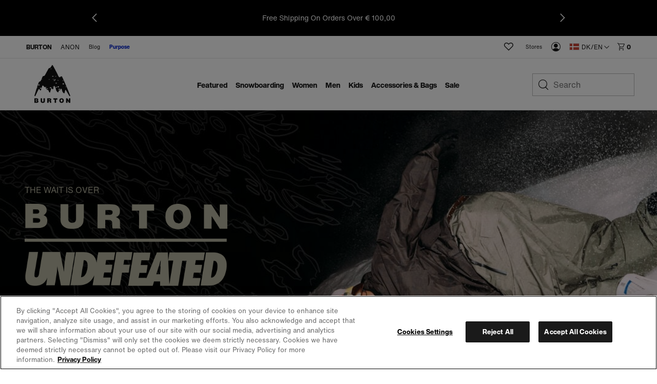

--- FILE ---
content_type: text/html;charset=UTF-8
request_url: https://www.burton.com/dk/en/home
body_size: 36037
content:




<!doctype html>

<html xmlns="http://www.w3.org/1999/xhtml" xml:lang="en-DK"
lang="en-DK" class="homepage-eu-page-head"
data-theme="burton" data-preload>
<head>


<link rel="canonical"
href="https://www.burton.com/dk/en/home">






<link rel="alternate" hreflang="en-us" href="https://www.burton.com/us/en/home">









<link rel="alternate" hreflang="en-ca" href="https://www.burton.com/ca/en/home">







<link rel="alternate" hreflang="fr-ca" href="https://www.burton.com/ca/fr/home">









<link rel="alternate" hreflang="fr-be" href="https://www.burton.com/be/fr/home">







<link rel="alternate" hreflang="de-be" href="https://www.burton.com/be/de/home">







<link rel="alternate" hreflang="en-be" href="https://www.burton.com/be/en/home">









<link rel="alternate" hreflang="en-bg" href="https://www.burton.com/bg/en/home">









<link rel="alternate" hreflang="en-hr" href="https://www.burton.com/hr/en/home">









<link rel="alternate" hreflang="en-cz" href="https://www.burton.com/cz/en/home">









<link rel="alternate" hreflang="en-dk" href="https://www.burton.com/dk/en/home">









<link rel="alternate" hreflang="de-de" href="https://www.burton.com/de/de/home">







<link rel="alternate" hreflang="en-de" href="https://www.burton.com/de/en/home">









<link rel="alternate" hreflang="en-ee" href="https://www.burton.com/ee/en/home">









<link rel="alternate" hreflang="en-fi" href="https://www.burton.com/fi/en/home">









<link rel="alternate" hreflang="fr-fr" href="https://www.burton.com/fr/fr/home">







<link rel="alternate" hreflang="en-fr" href="https://www.burton.com/fr/en/home">









<link rel="alternate" hreflang="en-gr" href="https://www.burton.com/gr/en/home">









<link rel="alternate" hreflang="en-hu" href="https://www.burton.com/hu/en/home">









<link rel="alternate" hreflang="en-ie" href="https://www.burton.com/ie/en/home">









<link rel="alternate" hreflang="en-it" href="https://www.burton.com/it/en/home">









<link rel="alternate" hreflang="en-lv" href="https://www.burton.com/lv/en/home">









<link rel="alternate" hreflang="en-lt" href="https://www.burton.com/lt/en/home">









<link rel="alternate" hreflang="de-lu" href="https://www.burton.com/lu/de/home">







<link rel="alternate" hreflang="fr-lu" href="https://www.burton.com/lu/fr/home">







<link rel="alternate" hreflang="en-lu" href="https://www.burton.com/lu/en/home">









<link rel="alternate" hreflang="en-nl" href="https://www.burton.com/nl/en/home">









<link rel="alternate" hreflang="en-no" href="https://www.burton.com/no/en/home">









<link rel="alternate" hreflang="en-pl" href="https://www.burton.com/pl/en/home">









<link rel="alternate" hreflang="en-pt" href="https://www.burton.com/pt/en/home">









<link rel="alternate" hreflang="en-ro" href="https://www.burton.com/ro/en/home">









<link rel="alternate" hreflang="en-sk" href="https://www.burton.com/sk/en/home">









<link rel="alternate" hreflang="en-si" href="https://www.burton.com/si/en/home">









<link rel="alternate" hreflang="en-es" href="https://www.burton.com/es/en/home">









<link rel="alternate" hreflang="en-se" href="https://www.burton.com/se/en/home">









<link rel="alternate" hreflang="de-ch" href="https://www.burton.com/ch/de/home">







<link rel="alternate" hreflang="fr-ch" href="https://www.burton.com/ch/fr/home">







<link rel="alternate" hreflang="en-ch" href="https://www.burton.com/ch/en/home">









<link rel="alternate" hreflang="en-gb" href="https://www.burton.com/gb/en/home">









<link rel="alternate" hreflang="de-at" href="https://www.burton.com/at/de/home">







<link rel="alternate" hreflang="en-at" href="https://www.burton.com/at/en/home">









<link rel="alternate" hreflang="en-au" href="https://www.burton.com/au/en/home">









<link rel="alternate" hreflang="en-nz" href="https://www.burton.com/nz/en/home">














<link rel="alternate" hreflang="ja-jp" href="https://www.burton.com/jp/ja/home">







<link rel="alternate" hreflang="en-jp" href="https://www.burton.com/jp/en/home">









<link rel="alternate" href="https://www.burton.com/on/demandware.store/Sites-Burton_EUR-Site/en_DK/RegionSelector-Show" hreflang="x-default" />

<link rel="dns-prefetch" href="https://hello.myfonts.net"/>
<link rel="dns-prefetch" href="https://www.google-analytics.com"/>
<link rel="dns-prefetch" href="https://www.googletagmanager.com"/>
<link rel="dns-prefetch" href="https://googleads.g.doubleclick.net"/>
<link rel="dns-prefetch" href="https://www.googleadservices.com"/>
<link rel="dns-prefetch" href="https://graph.facebook.com">
<link rel="dns-prefetch" href="https://connect.facebook.net">
<link rel="dns-prefetch" href="https://assets.zendesk.com"/>
<link rel="dns-prefetch" href="https://burton.mpeasylink.com"/>
<link rel="dns-prefetch" href="https://api.cquotient.com"/>
<link rel="dns-prefetch" href="https://s.go-mpulse.netm"/>


<link rel="stylesheet" href="/on/demandware.static/Sites-Burton_EUR-Site/-/en_DK/v1769031198919/css/dist/burton.css">
<link rel="preload"
href="https://www.burton.com/static/content/0000/fonts/helveticanow/webFonts/HelveticaNowText-Regular/font.woff2"
as="font" type="font/woff2" crossorigin>
<link rel="preload"
href="https://www.burton.com/static/content/0000/fonts/helveticanow/webFonts/HelveticaNowDisplay-XBd/font.woff2"
as="font" type="font/woff2" crossorigin>

<link rel="stylesheet" href="/on/demandware.static/Sites-Burton_EUR-Site/-/en_DK/v1769031198919/css/dist/theme.css">



<link rel="stylesheet" href="/on/demandware.static/Sites-Burton_EUR-Site/-/en_DK/v1769031198919/css/dist/pages/page-designer/page-designer.css"

/>

<link rel="stylesheet" href="/on/demandware.static/Sites-Burton_EUR-Site/-/en_DK/v1769031198919/css/dist/pages/productdetail.css"

/>



<link rel="prefetch" href="/on/demandware.static/Sites-Burton_EUR-Site/-/en_DK/v1769031198919/css/dist/pages/cps-app.css"/>
<!-- async font count -->
<link rel="stylesheet" href="https://hello.myfonts.net/count/3097de" media="none" onload="if(media!=='all')media='all'"/>
<!-- Favicons -->
<link rel="apple-touch-icon"
href="https://www.burton.com/static/content/0000/images/global/apple-touch-icon.png?v=05142020" sizes="180x180">
<link rel="icon" type="image/png"
href="https://www.burton.com/static/content/0000/images/global/favicon-48x48.png?v=10252023" sizes="48x48">
<link rel="icon" type="image/png"
href="https://www.burton.com/static/content/0000/images/global/favicon-32x32.png?v=05142020" sizes="32x32">
<link rel="icon" type="image/png"
href="https://www.burton.com/static/content/0000/images/global/favicon-16x16.png?v=05142020" sizes="16x16">
<link rel="shortcut icon" href="https://www.burton.com/static/content/0000/images/global/favicon.ico?v=10252023">
<link rel="manifest" href="https://www.burton.com/static/content/0000/images/global/manifest.json?v=05142020">
<link rel="mask-icon" href="https://www.burton.com/static/content/0000/images/global/safari-pinned-tab.svg?v=05142020"
color="#101010">
<meta name="msapplication-TileImage"
content="https://www.burton.com/static/content/0000/images/global/mstile-144x144.png?v=05142020">
<meta name="msapplication-TileColor" content="#ffffff">
<meta name="apple-mobile-web-app-title" content="Burton Snowboards">
<meta name="application-name" content="Burton Snowboards">
<meta name="msapplication-config" content="https://www.burton.com/static/content/0000/images/global/browserconfig.xml">
<meta name="theme-color" content="#ffffff">

<meta name="facebook-domain-verification" content="738q1t5bmrvc5fyo6yu91jcgen0867"/>
<meta name="format-detection" content="telephone=no" />

<meta charset="utf-8">
<meta http-equiv="content-language" content="en-dk">
<meta http-equiv="X-UA-Compatible" content="IE=edge,chrome=1">

<meta name="msvalidate.01" content="6A9309217AA0F9A327B89C700614831D"/>

<title>Burton.com | Standing Sideways Since 1977 | Burton Snowboards DK</title>
<meta name="description" content="Burton Snowboards brings the spirit of riding to you wherever you are. Break free, choose your line, and enjoy the ride.">

<meta property="og:title" content="Burton.com | Standing Sideways Since 1977 | Burton Snowboards DK"/>
<meta property="og:description" content="Burton Snowboards brings the spirit of riding to you wherever you are. Break free, choose your line, and enjoy the ride."/>
<meta property="og:type" content="article"/>
<meta property="og:url" content="null"/>
<meta property="og:site_name" content="Burton Snowboards"/>
<meta property="og:image" content="https://www.burton.com/static/content/2026/images/open-graph/burton-dot-com-open-graph.jpg"/>
<link rel="image_src" href="https://www.burton.com/static/content/2026/images/open-graph/burton-dot-com-open-graph.jpg"/>
<meta name="robots" content="max-image-preview:large"/>

<meta name="viewport" content="width=device-width, initial-scale=1, user-scalable=yes">
<meta name="apple-mobile-web-app-capable" content="yes">
<meta name="theme-color" content="#3c8e99">
<meta name="cart-count-endpoint" content="/on/demandware.store/Sites-Burton_EUR-Site/en_DK/Cart-GetCount">
<meta name="region-selector-endpoint" content="https://www.burton.com/on/demandware.store/Sites-Burton_EUR-Site/en_DK/Site-GetRegionSelectorCountries?__action=Home-Show&amp;vf=1c463b9a0521a9733ad4bfb11df58e76&amp;params=%7b%22custom%22%3a%22%7b%5c%22action%5c%22%3a%5c%22Home-Show%5c%22%2c%5c%22queryString%5c%22%3a%5c%22%5c%22%2c%5c%22locale%5c%22%3a%5c%22en_DK%5c%22%2c%5c%22isHomepage%5c%22%3atrue%2c%5c%22isPageDesigner%5c%22%3atrue%2c%5c%22seoMetaData%5c%22%3a%7b%5c%22pageMeta%5c%22%3a%7b%5c%22title%5c%22%3a%5c%22Burton%2ecom%20%7c%20Standing%20Sideways%20Since%201977%20%7c%20Burton%20Snowboards%20DK%5c%22%2c%5c%22description%5c%22%3a%5c%22Burton%20Snowboards%20brings%20the%20spirit%20of%20riding%20to%20you%20wherever%20you%20are%2e%20Break%20free%2c%20choose%20your%20line%2c%20and%20enjoy%20the%20ride%2e%5c%22%2c%5c%22keywords%5c%22%3a%5c%22%5c%22%7d%2c%5c%22ogMeta%5c%22%3a%7b%5c%22pageTitleOG%5c%22%3a%5c%22Burton%2ecom%20%7c%20Standing%20Sideways%20Since%201977%20%7c%20Burton%20Snowboards%5c%22%2c%5c%22pageDescriptionOG%5c%22%3a%5c%22Burton%20Snowboards%20brings%20the%20spirit%20of%20riding%20to%20you%20wherever%20you%20are%2e%20Break%20free%2c%20choose%20your%20line%2c%20and%20enjoy%20the%20ride%2e%5c%22%2c%5c%22pageTypeOG%5c%22%3a%5c%22article%5c%22%2c%5c%22pageUrlOG%5c%22%3anull%2c%5c%22pageSiteNameOG%5c%22%3a%5c%22Burton%20Snowboards%5c%22%2c%5c%22pageImageOG%5c%22%3a%5c%22https%3a%2f%2fwww%2eburton%2ecom%2fstatic%2fcontent%2f2026%2fimages%2fopen-graph%2fburton-dot-com-open-graph%2ejpg%5c%22%7d%7d%2c%5c%22bodyClassList%5c%22%3a%5c%22%20home%20page-designer%20%5c%22%2c%5c%22wrapperClassName%5c%22%3a%5c%22homepage-eu%5c%22%7d%22%2c%22aspect_attributes%22%3anull%7d&amp;cid=homepage-eu">

<meta name="micro-search-endpoint" content="/on/demandware.store/Sites-Burton_EUR-Site/en_DK/SearchServices-GetSuggestions">
<meta name="micro-product-endpoint" content="https://www.burton.com/on/demandware.store/Sites-Burton_EUR-Site/en_DK/Tile-Show">


<meta name="instance-type" content="production">

<meta name="country" content="DK">
<meta name="geoCountry" content="US">





<script type="text/javascript">
    !function(){
        
        function getCookie(name) {
            var v = document.cookie.match('(^|;) ?' + name + '=([^;]*)(;|$)');
            return v ? v[2] : null;
        }
        
        var localePreference = getCookie('__burton_locale');
        var regionEndpoint = 'https://www.burton.com/on/demandware.store/Sites-Burton_EUR-Site/en_DK/Site-LocateUser?__action=Home-Show&vf=1c463b9a0521a9733ad4bfb11df58e76&params=%7b%22custom%22%3a%22%7b%5c%22action%5c%22%3a%5c%22Home-Show%5c%22%2c%5c%22queryString%5c%22%3a%5c%22%5c%22%2c%5c%22locale%5c%22%3a%5c%22en_DK%5c%22%2c%5c%22isHomepage%5c%22%3atrue%2c%5c%22isPageDesigner%5c%22%3atrue%2c%5c%22seoMetaData%5c%22%3a%7b%5c%22pageMeta%5c%22%3a%7b%5c%22title%5c%22%3a%5c%22Burton%2ecom%20%7c%20Standing%20Sideways%20Since%201977%20%7c%20Burton%20Snowboards%20DK%5c%22%2c%5c%22description%5c%22%3a%5c%22Burton%20Snowboards%20brings%20the%20spirit%20of%20riding%20to%20you%20wherever%20you%20are%2e%20Break%20free%2c%20choose%20your%20line%2c%20and%20enjoy%20the%20ride%2e%5c%22%2c%5c%22keywords%5c%22%3a%5c%22%5c%22%7d%2c%5c%22ogMeta%5c%22%3a%7b%5c%22pageTitleOG%5c%22%3a%5c%22Burton%2ecom%20%7c%20Standing%20Sideways%20Since%201977%20%7c%20Burton%20Snowboards%5c%22%2c%5c%22pageDescriptionOG%5c%22%3a%5c%22Burton%20Snowboards%20brings%20the%20spirit%20of%20riding%20to%20you%20wherever%20you%20are%2e%20Break%20free%2c%20choose%20your%20line%2c%20and%20enjoy%20the%20ride%2e%5c%22%2c%5c%22pageTypeOG%5c%22%3a%5c%22article%5c%22%2c%5c%22pageUrlOG%5c%22%3anull%2c%5c%22pageSiteNameOG%5c%22%3a%5c%22Burton%20Snowboards%5c%22%2c%5c%22pageImageOG%5c%22%3a%5c%22https%3a%2f%2fwww%2eburton%2ecom%2fstatic%2fcontent%2f2026%2fimages%2fopen-graph%2fburton-dot-com-open-graph%2ejpg%5c%22%7d%7d%2c%5c%22bodyClassList%5c%22%3a%5c%22%20home%20page-designer%20%5c%22%2c%5c%22wrapperClassName%5c%22%3a%5c%22homepage-eu%5c%22%7d%22%2c%22aspect_attributes%22%3anull%7d&cid=homepage-eu';
        if(localePreference !== null) {
            regionEndpoint += '&__redirectLocale='+localePreference;
        }
        
        var regionXHR = new XMLHttpRequest();
        regionXHR.open('GET', regionEndpoint, true);
        regionXHR.addEventListener('load', function() {
            var res = false;
            try { res = JSON.parse(this.responseText) }
            catch(e) {}
            window.__USER_LOCATION = res;
            if(window.__attachRegionData && typeof window.__attachRegionData === 'function') window.__attachRegionData();
            
            if(localePreference !== null && res.data.meta.requestingLocale !== localePreference) {
                
                if(res.data.redirectURL) {
                    //console.warn('REDIRECT!');
                   // window.location = res.data.redirectURL;
                }
                else {
                    //console.log('redirect ideal - but no URL available');
                }
            }
            //console.log(localePreference, res.data.meta.requestingLocale, res.data.redirectURL)
        });
        regionXHR.send();
    }();
</script>


<script>
window.__STATIC_ASSET_PATH = "/on/demandware.static/Sites-Burton_EUR-Site/-/en_DK/v1769031198919/";
window.__STATIC_JS_PATH = "/on/demandware.static/Sites-Burton_EUR-Site/-/en_DK/v1769031198919/js/dist/";
</script>

<script>
__metadata = {"site":{"siteID":"Burton_EUR","country":"DK","geoCountry":"US","locale":"en-DK","originLocale":"en_DK","currency":"EUR","oneTrustEnabled":true,"testInstance":false},"user":{"ssccid":"","bloomreachUserID":""},"promotions":[],"oneTrust":{"activeGroups":[]}}
__cart = {};
</script>




<script type="text/javascript">//<!--
/* <![CDATA[ (head-active_data.js) */
var dw = (window.dw || {});
dw.ac = {
    _analytics: null,
    _events: [],
    _category: "",
    _searchData: "",
    _anact: "",
    _anact_nohit_tag: "",
    _analytics_enabled: "true",
    _timeZone: "Europe/Vienna",
    _capture: function(configs) {
        if (Object.prototype.toString.call(configs) === "[object Array]") {
            configs.forEach(captureObject);
            return;
        }
        dw.ac._events.push(configs);
    },
	capture: function() { 
		dw.ac._capture(arguments);
		// send to CQ as well:
		if (window.CQuotient) {
			window.CQuotient.trackEventsFromAC(arguments);
		}
	},
    EV_PRD_SEARCHHIT: "searchhit",
    EV_PRD_DETAIL: "detail",
    EV_PRD_RECOMMENDATION: "recommendation",
    EV_PRD_SETPRODUCT: "setproduct",
    applyContext: function(context) {
        if (typeof context === "object" && context.hasOwnProperty("category")) {
        	dw.ac._category = context.category;
        }
        if (typeof context === "object" && context.hasOwnProperty("searchData")) {
        	dw.ac._searchData = context.searchData;
        }
    },
    setDWAnalytics: function(analytics) {
        dw.ac._analytics = analytics;
    },
    eventsIsEmpty: function() {
        return 0 == dw.ac._events.length;
    }
};
/* ]]> */
// -->
</script>
<script type="text/javascript">//<!--
/* <![CDATA[ (head-cquotient.js) */
var CQuotient = window.CQuotient = {};
CQuotient.clientId = 'aadf-Burton_EUR';
CQuotient.realm = 'AADF';
CQuotient.siteId = 'Burton_EUR';
CQuotient.instanceType = 'prd';
CQuotient.locale = 'en_DK';
CQuotient.fbPixelId = '__UNKNOWN__';
CQuotient.activities = [];
CQuotient.cqcid='';
CQuotient.cquid='';
CQuotient.cqeid='';
CQuotient.cqlid='';
CQuotient.apiHost='api.cquotient.com';
/* Turn this on to test against Staging Einstein */
/* CQuotient.useTest= true; */
CQuotient.useTest = ('true' === 'false');
CQuotient.initFromCookies = function () {
	var ca = document.cookie.split(';');
	for(var i=0;i < ca.length;i++) {
	  var c = ca[i];
	  while (c.charAt(0)==' ') c = c.substring(1,c.length);
	  if (c.indexOf('cqcid=') == 0) {
		CQuotient.cqcid=c.substring('cqcid='.length,c.length);
	  } else if (c.indexOf('cquid=') == 0) {
		  var value = c.substring('cquid='.length,c.length);
		  if (value) {
		  	var split_value = value.split("|", 3);
		  	if (split_value.length > 0) {
			  CQuotient.cquid=split_value[0];
		  	}
		  	if (split_value.length > 1) {
			  CQuotient.cqeid=split_value[1];
		  	}
		  	if (split_value.length > 2) {
			  CQuotient.cqlid=split_value[2];
		  	}
		  }
	  }
	}
}
CQuotient.getCQCookieId = function () {
	if(window.CQuotient.cqcid == '')
		window.CQuotient.initFromCookies();
	return window.CQuotient.cqcid;
};
CQuotient.getCQUserId = function () {
	if(window.CQuotient.cquid == '')
		window.CQuotient.initFromCookies();
	return window.CQuotient.cquid;
};
CQuotient.getCQHashedEmail = function () {
	if(window.CQuotient.cqeid == '')
		window.CQuotient.initFromCookies();
	return window.CQuotient.cqeid;
};
CQuotient.getCQHashedLogin = function () {
	if(window.CQuotient.cqlid == '')
		window.CQuotient.initFromCookies();
	return window.CQuotient.cqlid;
};
CQuotient.trackEventsFromAC = function (/* Object or Array */ events) {
try {
	if (Object.prototype.toString.call(events) === "[object Array]") {
		events.forEach(_trackASingleCQEvent);
	} else {
		CQuotient._trackASingleCQEvent(events);
	}
} catch(err) {}
};
CQuotient._trackASingleCQEvent = function ( /* Object */ event) {
	if (event && event.id) {
		if (event.type === dw.ac.EV_PRD_DETAIL) {
			CQuotient.trackViewProduct( {id:'', alt_id: event.id, type: 'raw_sku'} );
		} // not handling the other dw.ac.* events currently
	}
};
CQuotient.trackViewProduct = function(/* Object */ cqParamData){
	var cq_params = {};
	cq_params.cookieId = CQuotient.getCQCookieId();
	cq_params.userId = CQuotient.getCQUserId();
	cq_params.emailId = CQuotient.getCQHashedEmail();
	cq_params.loginId = CQuotient.getCQHashedLogin();
	cq_params.product = cqParamData.product;
	cq_params.realm = cqParamData.realm;
	cq_params.siteId = cqParamData.siteId;
	cq_params.instanceType = cqParamData.instanceType;
	cq_params.locale = CQuotient.locale;
	
	if(CQuotient.sendActivity) {
		CQuotient.sendActivity(CQuotient.clientId, 'viewProduct', cq_params);
	} else {
		CQuotient.activities.push({activityType: 'viewProduct', parameters: cq_params});
	}
};
/* ]]> */
// -->
</script>
<!-- Demandware Apple Pay -->

<style type="text/css">ISAPPLEPAY{display:inline}.dw-apple-pay-button,.dw-apple-pay-button:hover,.dw-apple-pay-button:active{background-color:black;background-image:-webkit-named-image(apple-pay-logo-white);background-position:50% 50%;background-repeat:no-repeat;background-size:75% 60%;border-radius:5px;border:1px solid black;box-sizing:border-box;margin:5px auto;min-height:30px;min-width:100px;padding:0}
.dw-apple-pay-button:after{content:'Apple Pay';visibility:hidden}.dw-apple-pay-button.dw-apple-pay-logo-white{background-color:white;border-color:white;background-image:-webkit-named-image(apple-pay-logo-black);color:black}.dw-apple-pay-button.dw-apple-pay-logo-white.dw-apple-pay-border{border-color:black}</style>




<script type="application/ld+json">
    {
        "@context": "https://schema.org",
        "@type": "WebSite",
        "url": "https://www.burton.com/",
        "name": "Burton Snowboards",
        "potentialAction": {
            "@type": "SearchAction",
            "target": "https://www.burton.com/us/en/search?q={search_term_string}",
            "query-input": "required name=search_term_string"
        }
    }
</script>






<script>
__metadata = {"site":{"siteID":"Burton_EUR","country":"DK","geoCountry":"US","locale":"en-DK","originLocale":"en_DK","currency":"EUR","oneTrustEnabled":true,"testInstance":false},"user":{"ssccid":"","bloomreachUserID":""},"promotions":[],"oneTrust":{"activeGroups":[]}}
__cart = {};
function setUserGeolocationInLocalStorage(position) {
window.localStorage.setItem('userLatitude', position.coords.latitude);
window.localStorage.setItem('userLongitude', position.coords.longitude);
}
// Only execute getCurrentPosition() once per session!!
if (!window.localStorage.getItem('userGeolocationInitialized')) {
// Sets latitude and longitude if available in user's browser
if (navigator.geolocation) {
navigator.geolocation.getCurrentPosition(setUserGeolocationInLocalStorage);
}
window.localStorage.setItem('userGeolocationInitialized', true);
}
// Set location from local storage if available
__metadata.site.geolocation = {
'latitude': window.localStorage.getItem('userLatitude') ? window.localStorage.getItem('userLatitude') : undefined,
'longitude': window.localStorage.getItem('userLatitude') ? window.localStorage.getItem('userLatitude') : undefined
};
window.dataLayer = window.dataLayer || [];
window.dataLayer.push({
event: 'original-location',
originalLocation: document.location.protocol + '//' +
document.location.hostname +
document.location.pathname +
document.location.search
});
</script>
<!-- Global site tag (gtag.js) - AdWords: 1068548913 -->
<script async src="https://www.googletagmanager.com/gtag/js?id=AW-1068548913"></script>


<script>
window.dataLayer = window.dataLayer || [];
function gtag() {
window.dataLayer.push(arguments);
}
if(true && true) {
gtag('consent', 'default', {
    "analytics_storage": "granted",
    "ad_storage": "granted",
    "functionality_storage": "granted",
    "personalization_storage": "granted",
    "security_storage": "granted",
    "ad_user_data": "granted",
    "ad_personalization": "granted"
});
}
</script>
<!-- Google Tag Manager -->
<script>(function (w, d, s, l, i) {
w[l] = w[l] || [];
w[l].push({
'gtm.start':
new Date().getTime(), event: 'gtm.js'
});
var f = d.getElementsByTagName(s)[0],
j = d.createElement(s), dl = l != 'dataLayer' ? '&l=' + l : '';
j.async = true;
j.src =
'https://www.googletagmanager.com/gtm.js?id=' + i + dl;
f.parentNode.insertBefore(j, f);
})(window, document, 'script', 'dataLayer', 'GTM-T26MLWX');</script>
<!-- End Google Tag Manager -->
<script>
gtag('js', new Date());
gtag('config', 'AW-1068548913'); // US
gtag('config', 'AW-980041886'); // CA
gtag('config', 'AW-968771480'); // EU
gtag('config', 'AW-879340387'); // JP
gtag('config', 'AW-945868944'); // JP Commerce Link Account
gtag('event', 'dataLayer-initialized');
</script>


<!-- OneTrust -->


<!-- OneTrust Cookies Consent Notice start for burton.com -->
<script src="https://cdn.cookielaw.org/scripttemplates/otSDKStub.js" data-document-language="true" type="text/javascript" charset="UTF-8" data-domain-script="bab286f0-3b68-4eb8-8298-5493200413f7" ></script>
<script type="text/javascript">
    function OptanonWrapper(e) {
        checkOneTrustStatus();
        var h2 = document.querySelectorAll('#onetrust-consent-sdk h2');
        for(i=0; i < h2.length; i++) { otreplace(h2[i], "ot-h2"); }
        var h3 = document.querySelectorAll('#onetrust-consent-sdk h3');
        for(i=0; i < h3.length; i++) { otreplace(h3[i], "ot-h3"); }
        var h4 = document.querySelectorAll('#onetrust-consent-sdk h4');
        for(i=0; i < h4.length; i++) { otreplace(h4[i], "ot-h4"); }
                
        function otreplace(tag, otclass) {
            var parent = tag.parentNode;
            var p = document.createElement("p");
            if (tag.id != undefined) p.setAttribute("id", "" + tag.id + "");
            p.classList = tag.classList;
            p.innerHTML = tag.innerHTML;
            p.classList.add(otclass);
            parent.insertBefore(p, tag);
            parent.removeChild(tag);
        }
    }
</script>
<!-- OneTrust Cookies Consent Notice end for burton.com -->
<script>
    if (window.OnetrustActiveGroups && window.OnetrustActiveGroups.length) {
        var oneTrustActiveGroups = window.OnetrustActiveGroups.split(',');

        oneTrustActiveGroups.forEach(function(i) {
            if (i.length) {
                window.__metadata.oneTrust.activeGroups.push(i);
            }
        });
    }

    function checkOneTrustStatus() {
        if (OneTrust.IsAlertBoxClosedAndValid()) {
            window.dispatchEvent(new CustomEvent('onetrustAlertBoxClosed'));
            sessionStorage.setItem('cookieDecisionMade', true);
        }
    }

</script>


<script src="/on/demandware.static/Sites-Burton_EUR-Site/-/en_DK/v1769031198919/js/dist/vendors.chunk.js" defer></script>
<script src="/on/demandware.static/Sites-Burton_EUR-Site/-/en_DK/v1769031198919/js/dist/global.chunk.js" defer></script>



<script defer type="text/javascript" src="/on/demandware.static/Sites-Burton_EUR-Site/-/en_DK/v1769031198919/js/dist/pagedesigner.build.js"

></script>











<script>(window.BOOMR_mq=window.BOOMR_mq||[]).push(["addVar",{"rua.upush":"false","rua.cpush":"true","rua.upre":"false","rua.cpre":"true","rua.uprl":"false","rua.cprl":"false","rua.cprf":"false","rua.trans":"SJ-7c27ce90-cf0e-4bcd-b433-6693e57db9ab","rua.cook":"false","rua.ims":"false","rua.ufprl":"false","rua.cfprl":"true","rua.isuxp":"false","rua.texp":"norulematch","rua.ceh":"false","rua.ueh":"false","rua.ieh.st":"0"}]);</script>
                              <script>!function(e){var n="https://s.go-mpulse.net/boomerang/";if("True"=="True")e.BOOMR_config=e.BOOMR_config||{},e.BOOMR_config.PageParams=e.BOOMR_config.PageParams||{},e.BOOMR_config.PageParams.pci=!0,n="https://s2.go-mpulse.net/boomerang/";if(window.BOOMR_API_key="N4K9T-EYR4H-G26SZ-JD6HZ-JV3S2",function(){function e(){if(!r){var e=document.createElement("script");e.id="boomr-scr-as",e.src=window.BOOMR.url,e.async=!0,o.appendChild(e),r=!0}}function t(e){r=!0;var n,t,a,i,d=document,O=window;if(window.BOOMR.snippetMethod=e?"if":"i",t=function(e,n){var t=d.createElement("script");t.id=n||"boomr-if-as",t.src=window.BOOMR.url,BOOMR_lstart=(new Date).getTime(),e=e||d.body,e.appendChild(t)},!window.addEventListener&&window.attachEvent&&navigator.userAgent.match(/MSIE [67]\./))return window.BOOMR.snippetMethod="s",void t(o,"boomr-async");a=document.createElement("IFRAME"),a.src="about:blank",a.title="",a.role="presentation",a.loading="eager",i=(a.frameElement||a).style,i.width=0,i.height=0,i.border=0,i.display="none",o.appendChild(a);try{O=a.contentWindow,d=O.document.open()}catch(_){n=document.domain,a.src="javascript:var d=document.open();d.domain='"+n+"';void 0;",O=a.contentWindow,d=O.document.open()}if(n)d._boomrl=function(){this.domain=n,t()},d.write("<bo"+"dy onload='document._boomrl();'>");else if(O._boomrl=function(){t()},O.addEventListener)O.addEventListener("load",O._boomrl,!1);else if(O.attachEvent)O.attachEvent("onload",O._boomrl);d.close()}function a(e){window.BOOMR_onload=e&&e.timeStamp||(new Date).getTime()}if(!window.BOOMR||!window.BOOMR.version&&!window.BOOMR.snippetExecuted){window.BOOMR=window.BOOMR||{},window.BOOMR.snippetStart=(new Date).getTime(),window.BOOMR.snippetExecuted=!0,window.BOOMR.snippetVersion=14,window.BOOMR.url=n+"N4K9T-EYR4H-G26SZ-JD6HZ-JV3S2";var i=document.currentScript||document.getElementsByTagName("script")[0],o=i.parentNode,r=!1,d=document.createElement("link");if(d.relList&&"function"==typeof d.relList.supports&&d.relList.supports("preload")&&"as"in d)window.BOOMR.snippetMethod="p",d.href=window.BOOMR.url,d.rel="preload",d.as="script",d.addEventListener("load",e),d.addEventListener("error",function(){t(!0)}),setTimeout(function(){if(!r)t(!0)},3e3),BOOMR_lstart=(new Date).getTime(),o.appendChild(d);else t(!1);if(window.addEventListener)window.addEventListener("load",a,!1);else if(window.attachEvent)window.attachEvent("onload",a)}}(),"".length>0)if(e&&"performance"in e&&e.performance&&"function"==typeof e.performance.setResourceTimingBufferSize)e.performance.setResourceTimingBufferSize();!function(){if(BOOMR=e.BOOMR||{},BOOMR.plugins=BOOMR.plugins||{},!BOOMR.plugins.AK){var n="true"=="true"?1:0,t="",a="bu55ypaxyzfyu2lr6snq-f-374312180-clientnsv4-s.akamaihd.net",i="false"=="true"?2:1,o={"ak.v":"39","ak.cp":"84836","ak.ai":parseInt("249502",10),"ak.ol":"0","ak.cr":10,"ak.ipv":4,"ak.proto":"h2","ak.rid":"5b0ee7d3","ak.r":47376,"ak.a2":n,"ak.m":"a","ak.n":"essl","ak.bpcip":"13.59.220.0","ak.cport":58876,"ak.gh":"23.200.85.113","ak.quicv":"","ak.tlsv":"tls1.3","ak.0rtt":"","ak.0rtt.ed":"","ak.csrc":"-","ak.acc":"","ak.t":"1769075867","ak.ak":"hOBiQwZUYzCg5VSAfCLimQ==RqDsUN7okr+eo+xA+3SqcNlh90vRIfeePjcdRyqVX1QpNYMEZTAXitmZAOeQwaQ0COA5PGLgyXNjtKVuH9o58sxKmJ/wQvVcAjG9qdWlaMWitzsFa6jRPD1cFzcIdTgfBTSyEg8tE+f/[base64]/efZxAgD1fiztqbWGsTkyZFv6vOuQ1FEj3f2kXHn9AYnm2wT17VOZo/UzGX68NgVZw3U=","ak.pv":"368","ak.dpoabenc":"","ak.tf":i};if(""!==t)o["ak.ruds"]=t;var r={i:!1,av:function(n){var t="http.initiator";if(n&&(!n[t]||"spa_hard"===n[t]))o["ak.feo"]=void 0!==e.aFeoApplied?1:0,BOOMR.addVar(o)},rv:function(){var e=["ak.bpcip","ak.cport","ak.cr","ak.csrc","ak.gh","ak.ipv","ak.m","ak.n","ak.ol","ak.proto","ak.quicv","ak.tlsv","ak.0rtt","ak.0rtt.ed","ak.r","ak.acc","ak.t","ak.tf"];BOOMR.removeVar(e)}};BOOMR.plugins.AK={akVars:o,akDNSPreFetchDomain:a,init:function(){if(!r.i){var e=BOOMR.subscribe;e("before_beacon",r.av,null,null),e("onbeacon",r.rv,null,null),r.i=!0}return this},is_complete:function(){return!0}}}}()}(window);</script></head>
<body class="homepage-eu-page-body  home page-designer "
data-site-id="Burton_EUR">


<script type="application/ld+json">
        {
          "@context": "http://schema.org",
          "@type": "Organization",
          "name": "Burton Snowboards",
          "brand": [
              {
                "@type": "Brand",
                "name": "Burton Snowboards",
                "logo": ["https://www.burton.com/static/content/0000/images/global/Mountain-Logo-Desktop.svg"]
              },
              {
                "@type": "Brand",
                "name": "Anon Optics",
                "logo": ["https://www.burton.com/static/content/0000/images/global/anonLogo-512x420.png"]
              }
          ],
          "url": "https://www.burton.com",
          "logo": "https://www.burton.com/static/content/0000/images/global/MountainLogo-MSTile.png",
          "description": "Burton and its team of pro riders develop products for snowboarding and the snowboard lifestyle, including snowboards, boots, bindings, outerwear and layering as well as year-round apparel, packs, bags, luggage, and accessories",
          "address": {
            "@type": "PostalAddress",
            "streetAddress": "180 Queen City Park Rd",
            "addressLocality": "Burlington",
            "addressRegion": "VT",
            "postalCode": "05401",
            "addressCountry": "US"
          },
          "contactPoint": {
            "@type": "ContactPoint",
            "telephone": "+1-800-881-3138",
            "contactType": "customer support",
            "availableLanguage": ["English", "Spanish", "French"]
          },
          "sameAs": [
            "https://www.facebook.com/BurtonSnowboards",
            "https://twitter.com/burtonsnowboard",
            "https://www.instagram.com/burton/",
            "https://www.youtube.com/burtonsnowboards"
          ],
          "email": "info@burton.com",
          "founder": {
            "@type": "Person",
            "name": "Jake Burton Carpenter",
            "sameAs": "https://en.wikipedia.org/wiki/Jake_Burton_Carpenter"
          },
          "foundingDate": "1977-12-01",
          "legalName": "Burton Snowboards"
}

</script>



<!-- Google Tag Manager (noscript) -->
<noscript>
<iframe src='https://www.googletagmanager.com/ns.html?id=GTM-T26MLWX'
height="0" width="0" style="display:none;visibility:hidden"></iframe>
</noscript>
<!-- End Google Tag Manager (noscript) -->






<div class="global-site-wrap">
<div class="top-level-warning js-browser-check"></div>

<!--[if lt IE 8]>
    <p class="top-level-warning browser-upgrade">You are using an outdated browser. Please upgrade your browser to improve your experience.</p>
<![endif]-->


<nav id="skipto-nav-main" class="skipto-nav" aria-label="Skip-To">
    
    <ul>
        <li><a href="#main-content">Skip to content.</a></li>
        
        <li><a href="#search">Skip to search.</a></li>
        <li><a href="#region-selector-toggle">Skip to region/language selector.</a></li>
        <li><a href="#footer">Skip to footer navigation.</a></li>
    </ul>
</nav>



















































































<header class="global-header global-header-full js-global-header-full" role="banner"><span id="trueLocale" style="display:none;">en_DK</span>









    
        
	 


	




<aside class="major-header-promotion" style='background-color: #000000;' >
<button class="promotions-nav-button promotions-nav-prev" style='display: flex;' aria-label="previous promotion"></button>
<button class="promotions-nav-button promotions-nav-next" style='display: flex;' aria-label="next promotion"></button>
<ul class="major-promotion-list" aria-label="promotions">

<li class="promotion-item">
	<p class="text-wrap">Blurring The Line Between Street And Snow:&nbsp;<a href="https://www.burton.com/dk/en/c/undefeated-collection">Shop Burton X UNDEFEATED</a>
</p>
	</li>
	</li>
	<li class="promotion-item">
	<p class="text-wrap">Free Shipping On Orders Over&nbsp;&euro; 100,00</p>
	</li>
</ul>
</aside>


 
	
    



<div class="mobile-nav-wrap">
<div class="mobile-nav">
<button class="toggle js-toggles-mobile-nav" tabindex="0" title="Toggle Mobile Navigation">
<span class="accessibility-only">Toggle Mobile Navigation</span>
</button>

<div id="js-wishlist-counter-app-mobile"></div>

<span class="logo-wrap">



















































































<script type="text/javascript">
window.prefs = {"LISTING_INFINITE_SCROLL":false,"LISTING_REFINE_SORT":true,"LISTING_SEARCHSUGGEST_LEGACY":true,"STORE_PICKUP":null,"COOKIE_HINT":false,"AUTOCOMPLETE_CITY":true,"CLICK_AND_COLLECT":true,"BURTON_FEATURE_LOGO_ENABLED":true};
</script>
<a href="/dk/en/home" class="brtn-logo-wrap" title="Burton Snowboards Home" data-link-type="global nav">
<span class="accessibility-only">Burton Snowboards Home</span>
<svg class="brtn-logo brtn-mtn-layer" xmlns="http://www.w3.org/2000/svg" viewBox="0 0 182 197" fill="none">
<path xmlns="http://www.w3.org/2000/svg" d="M127.957 60.8922C130.105 60.1479 133.196 58.3012 136.032 57.4532C137.718 56.9539 139.518 57.6982 140.224 59.3093C140.224 59.3093 149.571 78.8313 159.256 101.321C169.846 125.931 180.879 153.725 181.2 154.47C181.69 155.591 181.313 156.834 180.408 157.437C179.146 158.276 177.864 157.72 177.13 156.797C177.13 156.797 164.203 134.797 159.596 127.25C158.625 125.667 156.081 126.072 155.695 127.947C154.885 131.895 154.206 138.029 152.435 142.146C151.992 143.182 150.796 143.597 149.797 143.06C147.394 141.778 145.359 139.904 143.88 137.623L143.315 136.747C142.325 135.221 141.59 133.544 141.138 131.782L139.895 126.986C139.725 126.346 139.471 125.743 139.226 125.13C138.754 123.962 137.746 121.842 137.181 120.815C136.371 119.355 134.307 119.364 133.667 120.9L132.103 124.668C131.349 126.496 129.766 127.862 127.853 128.371C126.695 128.682 126.148 128.748 125.347 128.908C124.669 129.04 124.113 129.521 123.896 130.171C123.265 132.046 122.21 135.296 121.371 137.218C120.825 138.462 119.421 138.754 118.29 138.01C116.689 136.964 115.68 135.73 114.701 134.825C112.213 132.545 110.404 129.624 109.679 126.327L108.087 119.157C107.728 117.527 107.069 115.991 106.306 114.512C105.213 112.382 103.215 108.802 101.991 106.795C100.841 104.92 98.4291 105.203 98.1371 107.398C97.5718 111.685 96.2527 118.394 95.0938 121.748C94.3118 124.009 92.484 123.444 91.636 122.483C91.2497 122.04 89.8176 119.873 89.4031 119.336C88.263 117.875 84.9654 117.188 83.9007 122.586C82.9868 127.259 80.8104 134.363 79.3782 138.113C78.747 139.762 76.7401 140.073 75.8074 138.566C73.9795 135.598 71.8314 131.075 70.5029 128.578C69.5607 126.798 67.7423 125.658 65.726 125.582L64.831 125.545C62.6451 125.46 60.7136 124.122 59.8563 122.115L56.9732 115.35C56.634 114.559 56.031 113.899 55.2678 113.504L52.6297 112.109C50.5475 111.007 48.7197 109.49 47.2593 107.643L45.8272 105.872C43.8486 102.885 40.3814 103.253 39.3638 107.332C38.139 112.222 34.5022 124.056 32.9476 127.853C32.3917 129.2 30.8559 129.615 29.7724 128.635C27.6242 126.694 26.6821 123.359 24.7788 122.125C23.4221 121.248 21.9146 121.653 21.3022 122.822C16.9682 131.122 5.08726 156.533 5.08726 156.533C4.2393 158.012 2.36436 158.069 1.57292 157.334C0.319822 156.184 0.489417 154.743 0.894555 153.631C0.894555 153.631 9.78874 122.822 13.19 112.59C16.9493 101.274 21.8298 88.7242 21.8298 88.7242C22.4988 86.708 23.978 85.0591 25.9189 84.1923L29.1129 82.7508C30.8371 81.9782 32.2032 80.5932 32.9476 78.8596C35.124 73.8283 39.4298 63.813 41.6627 58.6498C42.2092 57.3873 43.3398 56.4828 44.6871 56.219C46.4396 55.8798 48.2109 55.4935 49.3698 55.2203C50.9149 54.8622 52.2246 53.8353 52.9877 52.4408L71.5676 18.3998C72.293 17.0714 73.5179 16.0915 74.9783 15.6769L79.3123 14.4427C80.4052 14.1318 81.3568 13.4251 81.9787 12.4735L89.3183 1.11082C90.0626 -0.0386429 91.7302 -0.0763315 92.5123 1.05429C96.4129 6.70737 103.677 20.9908 109.415 31.7129C114.71 41.6246 120.476 54.1462 123.095 58.9419C124.028 60.7132 126.092 61.5423 127.957 60.8922Z" fill="#111111"/>
</svg>
<svg class="brtn-logo brtn-text-layer" xmlns="http://www.w3.org/2000/svg" viewBox="0 0 300 39" fill="none">
<path xmlns="http://www.w3.org/2000/svg" d="M18.645 37.155C21.425 37.155 23.395 37.025 24.545 36.77C25.695 36.515 26.86 36.095 28.035 35.515C29.21 34.935 30.105 34.34 30.715 33.725C31.61 32.88 32.305 31.83 32.8 30.57C33.295 29.31 33.545 27.91 33.545 26.375C33.545 24.22 33.005 22.42 31.92 20.96C30.835 19.505 29.375 18.525 27.535 18.03C30.65 16.025 32.205 13.475 32.205 10.38C32.205 7.16998 30.84 4.72498 28.105 3.05498C26 1.76498 22.73 1.11998 18.295 1.11998H0.464966V37.16H18.645V37.155ZM15.665 9.23998C17.335 9.23998 18.43 9.31498 18.945 9.46498C19.64 9.66498 20.2 10.03 20.62 10.57C21.04 11.11 21.255 11.735 21.255 12.445C21.255 13.37 20.895 14.13 20.175 14.72C19.455 15.31 18.185 15.6 16.365 15.6H11.895V9.23998H15.665ZM16.71 22.08C19.045 22.08 20.585 22.37 21.33 22.95C22.075 23.53 22.45 24.355 22.45 25.435C22.45 26.53 22.07 27.38 21.31 27.995C20.55 28.61 19.015 28.915 16.715 28.915H11.895V22.08H16.71ZM52.865 22.08C52.865 24.665 53.03 26.575 53.36 27.815C53.89 29.77 54.615 31.33 55.535 32.495C56.455 33.66 57.595 34.675 58.96 35.535C60.325 36.395 61.945 37.05 63.815 37.495C65.685 37.94 67.895 38.165 70.445 38.165C72.63 38.165 74.655 37.945 76.52 37.505C78.385 37.065 80 36.42 81.375 35.57C82.75 34.715 83.91 33.7 84.865 32.515C85.815 31.33 86.5 29.97 86.915 28.43C87.33 26.89 87.535 24.795 87.535 22.145V1.11998H75.76V23.325C75.76 25.38 75.28 26.87 74.32 27.81C73.36 28.75 72.01 29.215 70.27 29.215C69.08 29.215 68.02 28.98 67.09 28.505C66.165 28.035 65.52 27.42 65.165 26.665C64.81 25.91 64.63 24.8 64.63 23.325V1.11998H52.855V22.08H52.865ZM118.92 37.155V24.615H123.515C125.02 24.615 126.15 24.79 126.895 25.135C127.64 25.485 128.2 25.99 128.57 26.66C128.94 27.33 129.135 28.28 129.155 29.505L129.23 32.165C129.28 34.515 129.47 36.18 129.8 37.155H141.77V36.035C141.34 36 141.04 35.88 140.875 35.66C140.745 35.51 140.66 35.025 140.625 34.195L140.45 28.505C140.385 25.97 139.935 24.17 139.11 23.105C138.285 22.04 136.71 21.065 134.39 20.185C135.515 19.885 136.445 19.455 137.17 18.895C138.215 18.1 139.02 17.09 139.59 15.865C140.16 14.64 140.445 13.125 140.445 11.32C140.445 9.86498 140.26 8.64498 139.885 7.66998C139.51 6.69498 138.95 5.76998 138.195 4.89998C137.44 4.02998 136.525 3.31498 135.44 2.74998C134.355 2.18498 132.975 1.77498 131.305 1.50998C129.635 1.24498 127.565 1.11498 125.095 1.11498H107.485V37.155H118.92V37.155ZM118.92 9.78498H124.705C126.495 9.78498 127.745 10.085 128.455 10.69C129.165 11.295 129.525 12.145 129.525 13.235C129.525 14.295 129.15 15.14 128.405 15.77C127.66 16.4 126.375 16.715 124.555 16.715H118.915V9.78498H118.92ZM158.23 10.605H168.885V37.155H180.66V10.605H191.315V1.11998H158.235V10.605H158.23ZM243.81 28.425C245.2 25.55 245.895 22.31 245.895 18.7C245.895 15.01 245.105 11.74 243.525 8.89998C241.945 6.05998 239.66 3.89498 236.67 2.40498C233.68 0.914983 230.405 0.169983 226.845 0.169983C224.975 0.169983 223.18 0.389983 221.47 0.829983C219.755 1.26998 218.17 1.88998 216.715 2.69498C215.26 3.49998 213.855 4.64998 212.505 6.14498C211.155 7.63998 210.085 9.48498 209.29 11.67C208.495 13.855 208.1 16.325 208.1 19.07C208.1 24.815 209.82 29.425 213.265 32.89C216.71 36.36 221.31 38.095 227.075 38.095C231.165 38.095 234.63 37.2 237.47 35.415C240.305 33.63 242.42 31.3 243.81 28.425ZM222.075 27.025C220.535 25.12 219.765 22.48 219.765 19.1C219.765 16.85 220.1 14.955 220.77 13.425C221.44 11.895 222.345 10.765 223.49 10.035C224.635 9.30498 225.85 8.93998 227.14 8.93998C228.3 8.93998 229.34 9.20498 230.255 9.73498C231.175 10.265 231.905 10.92 232.455 11.695C233 12.475 233.435 13.495 233.76 14.76C234.085 16.025 234.245 17.47 234.245 19.095C234.245 21.345 233.915 23.255 233.25 24.82C232.59 26.385 231.7 27.505 230.59 28.185C229.48 28.865 228.255 29.205 226.915 29.205C224.9 29.21 223.285 28.48 222.075 27.025ZM276.135 37.155V18.33L288.28 37.155H299.53V1.11998H288.205V20.42L275.785 1.11998H264.78V37.16H276.135V37.155Z" fill="#111111" shape-rendering="geometricPrecision"/>
</svg>
<svg class="brtn-logo-mobile" xmlns="http://www.w3.org/2000/svg" viewBox="0 0 54 54" fill="none">
<path d="M9.48773 49.2414C9.86931 49.2414 10.1379 49.2244 10.2957 49.1881C10.4534 49.1519 10.6133 49.0965 10.7732 49.0155C10.933 48.9345 11.0567 48.8556 11.1398 48.7703C11.2613 48.6552 11.3573 48.5103 11.4255 48.3376C11.4937 48.1649 11.5278 47.9731 11.5278 47.7642C11.5278 47.47 11.4532 47.2227 11.3061 47.0223C11.1569 46.8219 10.9586 46.6898 10.7071 46.6216C11.1334 46.3466 11.3466 45.9991 11.3466 45.5749C11.3466 45.1357 11.159 44.8011 10.7859 44.573C10.4982 44.396 10.0505 44.3086 9.44296 44.3086H7V49.2414H9.48773ZM9.08057 45.4193C9.30866 45.4193 9.46001 45.4299 9.52823 45.4491C9.62416 45.4768 9.7009 45.5258 9.75846 45.6005C9.81601 45.6751 9.84586 45.7603 9.84586 45.8563C9.84586 45.9842 9.79683 46.0865 9.69877 46.1675C9.60071 46.2485 9.42591 46.289 9.17649 46.289H8.56469V45.4193H9.08057V45.4193ZM9.22339 47.1779C9.54315 47.1779 9.75419 47.2184 9.85652 47.2973C9.95884 47.3762 10.01 47.4892 10.01 47.6363C10.01 47.7855 9.95884 47.9027 9.85438 47.9859C9.74993 48.069 9.54102 48.1116 9.22552 48.1116H8.56682V47.1779H9.22339ZM14.1711 47.1779C14.1711 47.5318 14.1946 47.794 14.2393 47.9624C14.3118 48.2289 14.412 48.4442 14.5378 48.6041C14.6636 48.7639 14.8192 48.9025 15.0068 49.0197C15.1944 49.137 15.4161 49.2265 15.6719 49.2883C15.9277 49.3502 16.2304 49.38 16.58 49.38C16.8784 49.38 17.1556 49.3502 17.4114 49.2905C17.6672 49.2308 17.8867 49.1413 18.0765 49.0261C18.2641 48.9089 18.4239 48.7703 18.554 48.6083C18.684 48.4463 18.7778 48.2608 18.8354 48.0498C18.8929 47.8388 18.9206 47.5531 18.9206 47.1907V44.3108H17.309V47.3485C17.309 47.6299 17.243 47.8345 17.1129 47.9624C16.9829 48.0903 16.7974 48.1543 16.5587 48.1543C16.3945 48.1543 16.2496 48.1223 16.1238 48.0583C15.9959 47.9944 15.9085 47.9091 15.8595 47.8068C15.8104 47.7045 15.787 47.551 15.787 47.3506V44.3129H14.1754V47.1779H14.1711ZM23.2118 49.2414V47.5254H23.8407C24.0474 47.5254 24.2009 47.5489 24.3032 47.5957C24.4056 47.6426 24.4823 47.713 24.5335 47.8047C24.5846 47.8963 24.6102 48.0264 24.6123 48.1948L24.623 48.5593C24.6294 48.8812 24.655 49.1093 24.7019 49.2414H26.3412V49.088C26.2815 49.0837 26.241 49.0666 26.2197 49.0368C26.2005 49.0155 26.1898 48.9494 26.1856 48.8364L26.1621 48.0583C26.1536 47.7109 26.0918 47.4657 25.9788 47.3186C25.8658 47.1715 25.6505 47.0394 25.3329 46.92C25.4863 46.8795 25.6142 46.8198 25.7144 46.7431C25.8573 46.6343 25.9681 46.4958 26.0449 46.3274C26.1237 46.159 26.1621 45.9522 26.1621 45.7049C26.1621 45.5045 26.1365 45.3383 26.0854 45.2061C26.0342 45.0718 25.9575 44.946 25.8551 44.8266C25.7528 44.7073 25.627 44.6092 25.4778 44.5325C25.3286 44.4557 25.141 44.3982 24.9129 44.3619C24.6848 44.3257 24.4013 44.3065 24.0624 44.3065H21.6514V49.2393H23.2118V49.2414ZM23.2118 45.496H24.0048C24.2499 45.496 24.4205 45.5365 24.5185 45.6196C24.6166 45.7028 24.6656 45.8179 24.6656 45.9671C24.6656 46.1121 24.6145 46.2272 24.5121 46.3146C24.4098 46.3999 24.235 46.4446 23.9856 46.4446H23.2139V45.496H23.2118ZM28.5923 45.6068H30.0504V49.2414H31.662V45.6068H33.1201V44.3086H28.5923V45.6068ZM40.304 48.0455C40.4937 47.6533 40.5896 47.2078 40.5896 46.7153C40.5896 46.2101 40.4809 45.7625 40.2656 45.3745C40.0503 44.9865 39.7369 44.6902 39.3277 44.4856C38.9184 44.2809 38.4707 44.1786 37.9825 44.1786C37.7267 44.1786 37.4816 44.2084 37.2471 44.2681C37.0126 44.3278 36.7952 44.4131 36.5969 44.5239C36.3965 44.6348 36.2047 44.7904 36.0213 44.9972C35.8359 45.2018 35.6909 45.4534 35.5822 45.7539C35.4735 46.0524 35.4181 46.3913 35.4181 46.7665C35.4181 47.5531 35.6547 48.1841 36.1258 48.6574C36.5969 49.1306 37.2279 49.3693 38.0166 49.3693C38.5773 49.3693 39.0505 49.2478 39.4385 49.0027C39.8243 48.7575 40.1121 48.4399 40.304 48.0455ZM37.3302 47.8537C37.1192 47.5936 37.0147 47.2312 37.0147 46.7686C37.0147 46.4595 37.0616 46.2016 37.1533 45.9927C37.245 45.7838 37.3686 45.6282 37.5263 45.528C37.682 45.4278 37.8482 45.3788 38.0252 45.3788C38.1829 45.3788 38.3257 45.415 38.4515 45.4875C38.5773 45.5599 38.6775 45.6495 38.7521 45.7561C38.8267 45.8627 38.8864 46.0034 38.9312 46.176C38.9759 46.3487 38.9972 46.5469 38.9972 46.7686C38.9972 47.0777 38.9525 47.3378 38.8608 47.5531C38.7691 47.7684 38.6498 47.9198 38.4963 48.0136C38.3449 48.1074 38.1765 48.1521 37.9932 48.1521C37.7161 48.1521 37.4944 48.0541 37.3302 47.8537ZM44.7273 49.2414V46.6642L46.3901 49.2414H47.9292V44.3086H46.3794V46.9498L44.6804 44.3086H43.1754V49.2414H44.7273Z" fill="#111111"/>
<path d="M35.8266 18.7257C36.3127 18.5573 37.0119 18.1395 37.6535 17.9477C38.0351 17.8347 38.4423 18.0031 38.6021 18.3676C38.6021 18.3676 40.7168 22.7846 42.9082 27.873C45.3043 33.4411 47.8005 39.7297 47.873 39.8981C47.9839 40.1517 47.8986 40.4331 47.694 40.5696C47.4083 40.7593 47.1184 40.6335 46.9521 40.4246C46.9521 40.4246 44.0274 35.447 42.985 33.7395C42.7654 33.3814 42.1898 33.473 42.1024 33.8973C41.9191 34.7905 41.7656 36.1782 41.3649 37.1098C41.2647 37.3443 40.9939 37.4381 40.768 37.3165C40.2244 37.0266 39.7639 36.6024 39.4292 36.0865L39.3013 35.8883C39.0775 35.5429 38.9112 35.1635 38.8089 34.7649L38.5275 33.6798C38.4892 33.5349 38.4316 33.3984 38.3762 33.2599C38.2696 32.9955 38.0415 32.5159 37.9136 32.2835C37.7303 31.9531 37.2634 31.9553 37.1185 32.3027L36.7646 33.1554C36.594 33.569 36.2359 33.8781 35.8032 33.9932C35.541 34.0635 35.4173 34.0785 35.2361 34.1147C35.0827 34.1445 34.9569 34.2533 34.9079 34.4003C34.765 34.8246 34.5263 35.56 34.3365 35.9949C34.2129 36.2763 33.8953 36.3424 33.6395 36.1739C33.2771 35.9373 33.049 35.6581 32.8273 35.4534C32.2645 34.9375 31.8552 34.2767 31.6911 33.5306L31.3308 31.9084C31.2498 31.5396 31.1006 31.1921 30.9279 30.8574C30.6806 30.3756 30.2287 29.5656 29.9516 29.1115C29.6915 28.6873 29.1458 28.7513 29.0797 29.248C28.9518 30.2179 28.6534 31.7357 28.3912 32.4946C28.2142 33.0062 27.8007 32.8783 27.6088 32.6609C27.5214 32.5607 27.1974 32.0704 27.1036 31.9489C26.8457 31.6184 26.0995 31.4628 25.8587 32.6843C25.6519 33.7416 25.1595 35.349 24.8354 36.1974C24.6926 36.5704 24.2385 36.6408 24.0275 36.2997C23.614 35.6282 23.1279 34.605 22.8273 34.0401C22.6142 33.6372 22.2027 33.3792 21.7466 33.3622L21.544 33.3537C21.0495 33.3345 20.6125 33.0318 20.4185 32.5777L19.7662 31.0471C19.6894 30.8681 19.553 30.7188 19.3803 30.6293L18.7835 30.3138C18.3123 30.0644 17.8988 29.7212 17.5684 29.3034L17.2443 28.9026C16.7967 28.2269 16.0122 28.31 15.782 29.233C15.5049 30.3394 14.682 33.0169 14.3303 33.8759C14.2045 34.1808 13.857 34.2746 13.6119 34.0529C13.1259 33.6137 12.9127 32.8591 12.4821 32.5799C12.1751 32.3816 11.834 32.4733 11.6955 32.7376C10.7149 34.6156 8.02676 40.3649 8.02676 40.3649C7.8349 40.6996 7.41069 40.7124 7.23162 40.5461C6.9481 40.286 6.98647 39.9599 7.07814 39.7083C7.07814 39.7083 9.09049 32.7376 9.86004 30.4225C10.7106 27.8623 11.8148 25.0229 11.8148 25.0229C11.9662 24.5667 12.3009 24.1936 12.74 23.9975L13.4627 23.6714C13.8528 23.4966 14.1619 23.1832 14.3303 22.791C14.8227 21.6526 15.7969 19.3866 16.3021 18.2184C16.4258 17.9327 16.6816 17.7281 16.9864 17.6684C17.3829 17.5917 17.7837 17.5043 18.0459 17.4424C18.3955 17.3614 18.6918 17.1291 18.8645 16.8136L23.0682 9.11165C23.2324 8.81108 23.5095 8.58938 23.8399 8.49558L24.8205 8.21633C25.0678 8.14598 25.2831 7.9861 25.4238 7.7708L27.0844 5.19993C27.2528 4.93986 27.6301 4.93133 27.8071 5.18714C28.6896 6.46618 30.3332 9.69788 31.6314 12.1238C32.8294 14.3664 34.134 17.1994 34.7267 18.2845C34.9377 18.6852 35.4045 18.8728 35.8266 18.7257Z" fill="#111111"/>
</svg>
</a>

</span>
<span class="links-wrap">
<a class="search-btn js-opens-mobile-search" href="https://www.burton.com/dk/en/search">
<span class="accessibility-only">Search</span>
</a>




<a class='cart-btn cart-link js-shows-cart-count' href="/dk/en/cart" aria-label="Proceed to Cart" data-link-type="global nav">
<span>Cart</span>
<em class="js-amount hidden">0</em>
</a>


</span>
</div>
</div>
<div class="exposed-as-mobile-nav">
<div class="nav-container">
<nav class="secondary-navigation" aria-label="Secondary">
<div class="marketing-links ">
<a href="/dk/en/home" class="brtn-link-wrap active" title="Burton Snowboards Home"
tabindex="0" data-link-type="global nav">Burton</a>
<a href="/dk/en/c/anon" class="anon-link-wrap " title="Anon Home"
tabindex="0" data-link-type="global nav">Anon</a>


	 


	

<div class="html-slot-container" data-content-slot="secondary-navigation-left">


<a href="https://www.burton.com/blogs/the-burton-blog/" data-link-type="global nav">Blog</a>
<a data-link-type="global nav" href="https://www.burton.com/dk/en/content/purpose.html" ><span style="color:#0022cc;"><b>Purpose</b></span></a></p>


</div>
 
	

</div>
<div class="items-right col-lg-4">

<a class='hidden-md-down store-link' href="/dk/en/stores" data-link-type="global nav" tabindex="0">Stores</a>





<div class="account-wrap brtn-popover js-popover-bottom-right no-popover-on-mobile can-hover">
<a
class="js-open icon-account"
href="/dk/en/account"
title="Account"
aria-controls="account-nav-menu-content"
aria-label="Account"
aria-expanded="false"
aria-haspopup="true"
>
<span class="icon-account desktop"></span>
<span class="account-icon-label">

<span class="mobile-my-account-title">My Account</span>

</span>
</a>
<ul id="account-nav-menu-content" class="brtn-content js-content">

<li>
<a href="/dk/en/account" data-link-type="global nav">Sign In</a>
</li>
<li>
<a href="/dk/en/create-account" data-link-type="global nav">Create an Account</a>
</li>
<li>
<a href="/dk/en/order-history" data-link-type="global nav">Order Status &amp; History</a>
</li>
<li>
<a href="/dk/en/wishlist" data-link-type="global nav">Wishlist</a>
</li>


</ul>
</div>





<div id="regionselectordropdown"></div>


<div id="js-wishlist-counter-app"></div>





<a class='cart-link js-shows-cart-count' href="/dk/en/cart" aria-label="Proceed to Cart" data-link-type="global nav">
<span>Cart</span>
<em class="js-amount">0</em>
</a>


</div>
</nav>
</div>
<div class="sticky-wrap">
<div class="sticky-content js-will-stick-to-top">
<div class="global-nav-container">
<nav class="global-navigation row" aria-label="Main">
<div class="brtn-logo-column brtn-logo-desktop">



















































































<script type="text/javascript">
window.prefs = {"LISTING_INFINITE_SCROLL":false,"LISTING_REFINE_SORT":true,"LISTING_SEARCHSUGGEST_LEGACY":true,"STORE_PICKUP":null,"COOKIE_HINT":false,"AUTOCOMPLETE_CITY":true,"CLICK_AND_COLLECT":true,"BURTON_FEATURE_LOGO_ENABLED":true};
</script>
<a href="/dk/en/home" class="brtn-logo-wrap" title="Burton Snowboards Home" data-link-type="global nav">
<span class="accessibility-only">Burton Snowboards Home</span>
<svg class="brtn-logo brtn-mtn-layer" xmlns="http://www.w3.org/2000/svg" viewBox="0 0 182 197" fill="none">
<path xmlns="http://www.w3.org/2000/svg" d="M127.957 60.8922C130.105 60.1479 133.196 58.3012 136.032 57.4532C137.718 56.9539 139.518 57.6982 140.224 59.3093C140.224 59.3093 149.571 78.8313 159.256 101.321C169.846 125.931 180.879 153.725 181.2 154.47C181.69 155.591 181.313 156.834 180.408 157.437C179.146 158.276 177.864 157.72 177.13 156.797C177.13 156.797 164.203 134.797 159.596 127.25C158.625 125.667 156.081 126.072 155.695 127.947C154.885 131.895 154.206 138.029 152.435 142.146C151.992 143.182 150.796 143.597 149.797 143.06C147.394 141.778 145.359 139.904 143.88 137.623L143.315 136.747C142.325 135.221 141.59 133.544 141.138 131.782L139.895 126.986C139.725 126.346 139.471 125.743 139.226 125.13C138.754 123.962 137.746 121.842 137.181 120.815C136.371 119.355 134.307 119.364 133.667 120.9L132.103 124.668C131.349 126.496 129.766 127.862 127.853 128.371C126.695 128.682 126.148 128.748 125.347 128.908C124.669 129.04 124.113 129.521 123.896 130.171C123.265 132.046 122.21 135.296 121.371 137.218C120.825 138.462 119.421 138.754 118.29 138.01C116.689 136.964 115.68 135.73 114.701 134.825C112.213 132.545 110.404 129.624 109.679 126.327L108.087 119.157C107.728 117.527 107.069 115.991 106.306 114.512C105.213 112.382 103.215 108.802 101.991 106.795C100.841 104.92 98.4291 105.203 98.1371 107.398C97.5718 111.685 96.2527 118.394 95.0938 121.748C94.3118 124.009 92.484 123.444 91.636 122.483C91.2497 122.04 89.8176 119.873 89.4031 119.336C88.263 117.875 84.9654 117.188 83.9007 122.586C82.9868 127.259 80.8104 134.363 79.3782 138.113C78.747 139.762 76.7401 140.073 75.8074 138.566C73.9795 135.598 71.8314 131.075 70.5029 128.578C69.5607 126.798 67.7423 125.658 65.726 125.582L64.831 125.545C62.6451 125.46 60.7136 124.122 59.8563 122.115L56.9732 115.35C56.634 114.559 56.031 113.899 55.2678 113.504L52.6297 112.109C50.5475 111.007 48.7197 109.49 47.2593 107.643L45.8272 105.872C43.8486 102.885 40.3814 103.253 39.3638 107.332C38.139 112.222 34.5022 124.056 32.9476 127.853C32.3917 129.2 30.8559 129.615 29.7724 128.635C27.6242 126.694 26.6821 123.359 24.7788 122.125C23.4221 121.248 21.9146 121.653 21.3022 122.822C16.9682 131.122 5.08726 156.533 5.08726 156.533C4.2393 158.012 2.36436 158.069 1.57292 157.334C0.319822 156.184 0.489417 154.743 0.894555 153.631C0.894555 153.631 9.78874 122.822 13.19 112.59C16.9493 101.274 21.8298 88.7242 21.8298 88.7242C22.4988 86.708 23.978 85.0591 25.9189 84.1923L29.1129 82.7508C30.8371 81.9782 32.2032 80.5932 32.9476 78.8596C35.124 73.8283 39.4298 63.813 41.6627 58.6498C42.2092 57.3873 43.3398 56.4828 44.6871 56.219C46.4396 55.8798 48.2109 55.4935 49.3698 55.2203C50.9149 54.8622 52.2246 53.8353 52.9877 52.4408L71.5676 18.3998C72.293 17.0714 73.5179 16.0915 74.9783 15.6769L79.3123 14.4427C80.4052 14.1318 81.3568 13.4251 81.9787 12.4735L89.3183 1.11082C90.0626 -0.0386429 91.7302 -0.0763315 92.5123 1.05429C96.4129 6.70737 103.677 20.9908 109.415 31.7129C114.71 41.6246 120.476 54.1462 123.095 58.9419C124.028 60.7132 126.092 61.5423 127.957 60.8922Z" fill="#111111"/>
</svg>
<svg class="brtn-logo brtn-text-layer" xmlns="http://www.w3.org/2000/svg" viewBox="0 0 300 39" fill="none">
<path xmlns="http://www.w3.org/2000/svg" d="M18.645 37.155C21.425 37.155 23.395 37.025 24.545 36.77C25.695 36.515 26.86 36.095 28.035 35.515C29.21 34.935 30.105 34.34 30.715 33.725C31.61 32.88 32.305 31.83 32.8 30.57C33.295 29.31 33.545 27.91 33.545 26.375C33.545 24.22 33.005 22.42 31.92 20.96C30.835 19.505 29.375 18.525 27.535 18.03C30.65 16.025 32.205 13.475 32.205 10.38C32.205 7.16998 30.84 4.72498 28.105 3.05498C26 1.76498 22.73 1.11998 18.295 1.11998H0.464966V37.16H18.645V37.155ZM15.665 9.23998C17.335 9.23998 18.43 9.31498 18.945 9.46498C19.64 9.66498 20.2 10.03 20.62 10.57C21.04 11.11 21.255 11.735 21.255 12.445C21.255 13.37 20.895 14.13 20.175 14.72C19.455 15.31 18.185 15.6 16.365 15.6H11.895V9.23998H15.665ZM16.71 22.08C19.045 22.08 20.585 22.37 21.33 22.95C22.075 23.53 22.45 24.355 22.45 25.435C22.45 26.53 22.07 27.38 21.31 27.995C20.55 28.61 19.015 28.915 16.715 28.915H11.895V22.08H16.71ZM52.865 22.08C52.865 24.665 53.03 26.575 53.36 27.815C53.89 29.77 54.615 31.33 55.535 32.495C56.455 33.66 57.595 34.675 58.96 35.535C60.325 36.395 61.945 37.05 63.815 37.495C65.685 37.94 67.895 38.165 70.445 38.165C72.63 38.165 74.655 37.945 76.52 37.505C78.385 37.065 80 36.42 81.375 35.57C82.75 34.715 83.91 33.7 84.865 32.515C85.815 31.33 86.5 29.97 86.915 28.43C87.33 26.89 87.535 24.795 87.535 22.145V1.11998H75.76V23.325C75.76 25.38 75.28 26.87 74.32 27.81C73.36 28.75 72.01 29.215 70.27 29.215C69.08 29.215 68.02 28.98 67.09 28.505C66.165 28.035 65.52 27.42 65.165 26.665C64.81 25.91 64.63 24.8 64.63 23.325V1.11998H52.855V22.08H52.865ZM118.92 37.155V24.615H123.515C125.02 24.615 126.15 24.79 126.895 25.135C127.64 25.485 128.2 25.99 128.57 26.66C128.94 27.33 129.135 28.28 129.155 29.505L129.23 32.165C129.28 34.515 129.47 36.18 129.8 37.155H141.77V36.035C141.34 36 141.04 35.88 140.875 35.66C140.745 35.51 140.66 35.025 140.625 34.195L140.45 28.505C140.385 25.97 139.935 24.17 139.11 23.105C138.285 22.04 136.71 21.065 134.39 20.185C135.515 19.885 136.445 19.455 137.17 18.895C138.215 18.1 139.02 17.09 139.59 15.865C140.16 14.64 140.445 13.125 140.445 11.32C140.445 9.86498 140.26 8.64498 139.885 7.66998C139.51 6.69498 138.95 5.76998 138.195 4.89998C137.44 4.02998 136.525 3.31498 135.44 2.74998C134.355 2.18498 132.975 1.77498 131.305 1.50998C129.635 1.24498 127.565 1.11498 125.095 1.11498H107.485V37.155H118.92V37.155ZM118.92 9.78498H124.705C126.495 9.78498 127.745 10.085 128.455 10.69C129.165 11.295 129.525 12.145 129.525 13.235C129.525 14.295 129.15 15.14 128.405 15.77C127.66 16.4 126.375 16.715 124.555 16.715H118.915V9.78498H118.92ZM158.23 10.605H168.885V37.155H180.66V10.605H191.315V1.11998H158.235V10.605H158.23ZM243.81 28.425C245.2 25.55 245.895 22.31 245.895 18.7C245.895 15.01 245.105 11.74 243.525 8.89998C241.945 6.05998 239.66 3.89498 236.67 2.40498C233.68 0.914983 230.405 0.169983 226.845 0.169983C224.975 0.169983 223.18 0.389983 221.47 0.829983C219.755 1.26998 218.17 1.88998 216.715 2.69498C215.26 3.49998 213.855 4.64998 212.505 6.14498C211.155 7.63998 210.085 9.48498 209.29 11.67C208.495 13.855 208.1 16.325 208.1 19.07C208.1 24.815 209.82 29.425 213.265 32.89C216.71 36.36 221.31 38.095 227.075 38.095C231.165 38.095 234.63 37.2 237.47 35.415C240.305 33.63 242.42 31.3 243.81 28.425ZM222.075 27.025C220.535 25.12 219.765 22.48 219.765 19.1C219.765 16.85 220.1 14.955 220.77 13.425C221.44 11.895 222.345 10.765 223.49 10.035C224.635 9.30498 225.85 8.93998 227.14 8.93998C228.3 8.93998 229.34 9.20498 230.255 9.73498C231.175 10.265 231.905 10.92 232.455 11.695C233 12.475 233.435 13.495 233.76 14.76C234.085 16.025 234.245 17.47 234.245 19.095C234.245 21.345 233.915 23.255 233.25 24.82C232.59 26.385 231.7 27.505 230.59 28.185C229.48 28.865 228.255 29.205 226.915 29.205C224.9 29.21 223.285 28.48 222.075 27.025ZM276.135 37.155V18.33L288.28 37.155H299.53V1.11998H288.205V20.42L275.785 1.11998H264.78V37.16H276.135V37.155Z" fill="#111111" shape-rendering="geometricPrecision"/>
</svg>
<svg class="brtn-logo-mobile" xmlns="http://www.w3.org/2000/svg" viewBox="0 0 54 54" fill="none">
<path d="M9.48773 49.2414C9.86931 49.2414 10.1379 49.2244 10.2957 49.1881C10.4534 49.1519 10.6133 49.0965 10.7732 49.0155C10.933 48.9345 11.0567 48.8556 11.1398 48.7703C11.2613 48.6552 11.3573 48.5103 11.4255 48.3376C11.4937 48.1649 11.5278 47.9731 11.5278 47.7642C11.5278 47.47 11.4532 47.2227 11.3061 47.0223C11.1569 46.8219 10.9586 46.6898 10.7071 46.6216C11.1334 46.3466 11.3466 45.9991 11.3466 45.5749C11.3466 45.1357 11.159 44.8011 10.7859 44.573C10.4982 44.396 10.0505 44.3086 9.44296 44.3086H7V49.2414H9.48773ZM9.08057 45.4193C9.30866 45.4193 9.46001 45.4299 9.52823 45.4491C9.62416 45.4768 9.7009 45.5258 9.75846 45.6005C9.81601 45.6751 9.84586 45.7603 9.84586 45.8563C9.84586 45.9842 9.79683 46.0865 9.69877 46.1675C9.60071 46.2485 9.42591 46.289 9.17649 46.289H8.56469V45.4193H9.08057V45.4193ZM9.22339 47.1779C9.54315 47.1779 9.75419 47.2184 9.85652 47.2973C9.95884 47.3762 10.01 47.4892 10.01 47.6363C10.01 47.7855 9.95884 47.9027 9.85438 47.9859C9.74993 48.069 9.54102 48.1116 9.22552 48.1116H8.56682V47.1779H9.22339ZM14.1711 47.1779C14.1711 47.5318 14.1946 47.794 14.2393 47.9624C14.3118 48.2289 14.412 48.4442 14.5378 48.6041C14.6636 48.7639 14.8192 48.9025 15.0068 49.0197C15.1944 49.137 15.4161 49.2265 15.6719 49.2883C15.9277 49.3502 16.2304 49.38 16.58 49.38C16.8784 49.38 17.1556 49.3502 17.4114 49.2905C17.6672 49.2308 17.8867 49.1413 18.0765 49.0261C18.2641 48.9089 18.4239 48.7703 18.554 48.6083C18.684 48.4463 18.7778 48.2608 18.8354 48.0498C18.8929 47.8388 18.9206 47.5531 18.9206 47.1907V44.3108H17.309V47.3485C17.309 47.6299 17.243 47.8345 17.1129 47.9624C16.9829 48.0903 16.7974 48.1543 16.5587 48.1543C16.3945 48.1543 16.2496 48.1223 16.1238 48.0583C15.9959 47.9944 15.9085 47.9091 15.8595 47.8068C15.8104 47.7045 15.787 47.551 15.787 47.3506V44.3129H14.1754V47.1779H14.1711ZM23.2118 49.2414V47.5254H23.8407C24.0474 47.5254 24.2009 47.5489 24.3032 47.5957C24.4056 47.6426 24.4823 47.713 24.5335 47.8047C24.5846 47.8963 24.6102 48.0264 24.6123 48.1948L24.623 48.5593C24.6294 48.8812 24.655 49.1093 24.7019 49.2414H26.3412V49.088C26.2815 49.0837 26.241 49.0666 26.2197 49.0368C26.2005 49.0155 26.1898 48.9494 26.1856 48.8364L26.1621 48.0583C26.1536 47.7109 26.0918 47.4657 25.9788 47.3186C25.8658 47.1715 25.6505 47.0394 25.3329 46.92C25.4863 46.8795 25.6142 46.8198 25.7144 46.7431C25.8573 46.6343 25.9681 46.4958 26.0449 46.3274C26.1237 46.159 26.1621 45.9522 26.1621 45.7049C26.1621 45.5045 26.1365 45.3383 26.0854 45.2061C26.0342 45.0718 25.9575 44.946 25.8551 44.8266C25.7528 44.7073 25.627 44.6092 25.4778 44.5325C25.3286 44.4557 25.141 44.3982 24.9129 44.3619C24.6848 44.3257 24.4013 44.3065 24.0624 44.3065H21.6514V49.2393H23.2118V49.2414ZM23.2118 45.496H24.0048C24.2499 45.496 24.4205 45.5365 24.5185 45.6196C24.6166 45.7028 24.6656 45.8179 24.6656 45.9671C24.6656 46.1121 24.6145 46.2272 24.5121 46.3146C24.4098 46.3999 24.235 46.4446 23.9856 46.4446H23.2139V45.496H23.2118ZM28.5923 45.6068H30.0504V49.2414H31.662V45.6068H33.1201V44.3086H28.5923V45.6068ZM40.304 48.0455C40.4937 47.6533 40.5896 47.2078 40.5896 46.7153C40.5896 46.2101 40.4809 45.7625 40.2656 45.3745C40.0503 44.9865 39.7369 44.6902 39.3277 44.4856C38.9184 44.2809 38.4707 44.1786 37.9825 44.1786C37.7267 44.1786 37.4816 44.2084 37.2471 44.2681C37.0126 44.3278 36.7952 44.4131 36.5969 44.5239C36.3965 44.6348 36.2047 44.7904 36.0213 44.9972C35.8359 45.2018 35.6909 45.4534 35.5822 45.7539C35.4735 46.0524 35.4181 46.3913 35.4181 46.7665C35.4181 47.5531 35.6547 48.1841 36.1258 48.6574C36.5969 49.1306 37.2279 49.3693 38.0166 49.3693C38.5773 49.3693 39.0505 49.2478 39.4385 49.0027C39.8243 48.7575 40.1121 48.4399 40.304 48.0455ZM37.3302 47.8537C37.1192 47.5936 37.0147 47.2312 37.0147 46.7686C37.0147 46.4595 37.0616 46.2016 37.1533 45.9927C37.245 45.7838 37.3686 45.6282 37.5263 45.528C37.682 45.4278 37.8482 45.3788 38.0252 45.3788C38.1829 45.3788 38.3257 45.415 38.4515 45.4875C38.5773 45.5599 38.6775 45.6495 38.7521 45.7561C38.8267 45.8627 38.8864 46.0034 38.9312 46.176C38.9759 46.3487 38.9972 46.5469 38.9972 46.7686C38.9972 47.0777 38.9525 47.3378 38.8608 47.5531C38.7691 47.7684 38.6498 47.9198 38.4963 48.0136C38.3449 48.1074 38.1765 48.1521 37.9932 48.1521C37.7161 48.1521 37.4944 48.0541 37.3302 47.8537ZM44.7273 49.2414V46.6642L46.3901 49.2414H47.9292V44.3086H46.3794V46.9498L44.6804 44.3086H43.1754V49.2414H44.7273Z" fill="#111111"/>
<path d="M35.8266 18.7257C36.3127 18.5573 37.0119 18.1395 37.6535 17.9477C38.0351 17.8347 38.4423 18.0031 38.6021 18.3676C38.6021 18.3676 40.7168 22.7846 42.9082 27.873C45.3043 33.4411 47.8005 39.7297 47.873 39.8981C47.9839 40.1517 47.8986 40.4331 47.694 40.5696C47.4083 40.7593 47.1184 40.6335 46.9521 40.4246C46.9521 40.4246 44.0274 35.447 42.985 33.7395C42.7654 33.3814 42.1898 33.473 42.1024 33.8973C41.9191 34.7905 41.7656 36.1782 41.3649 37.1098C41.2647 37.3443 40.9939 37.4381 40.768 37.3165C40.2244 37.0266 39.7639 36.6024 39.4292 36.0865L39.3013 35.8883C39.0775 35.5429 38.9112 35.1635 38.8089 34.7649L38.5275 33.6798C38.4892 33.5349 38.4316 33.3984 38.3762 33.2599C38.2696 32.9955 38.0415 32.5159 37.9136 32.2835C37.7303 31.9531 37.2634 31.9553 37.1185 32.3027L36.7646 33.1554C36.594 33.569 36.2359 33.8781 35.8032 33.9932C35.541 34.0635 35.4173 34.0785 35.2361 34.1147C35.0827 34.1445 34.9569 34.2533 34.9079 34.4003C34.765 34.8246 34.5263 35.56 34.3365 35.9949C34.2129 36.2763 33.8953 36.3424 33.6395 36.1739C33.2771 35.9373 33.049 35.6581 32.8273 35.4534C32.2645 34.9375 31.8552 34.2767 31.6911 33.5306L31.3308 31.9084C31.2498 31.5396 31.1006 31.1921 30.9279 30.8574C30.6806 30.3756 30.2287 29.5656 29.9516 29.1115C29.6915 28.6873 29.1458 28.7513 29.0797 29.248C28.9518 30.2179 28.6534 31.7357 28.3912 32.4946C28.2142 33.0062 27.8007 32.8783 27.6088 32.6609C27.5214 32.5607 27.1974 32.0704 27.1036 31.9489C26.8457 31.6184 26.0995 31.4628 25.8587 32.6843C25.6519 33.7416 25.1595 35.349 24.8354 36.1974C24.6926 36.5704 24.2385 36.6408 24.0275 36.2997C23.614 35.6282 23.1279 34.605 22.8273 34.0401C22.6142 33.6372 22.2027 33.3792 21.7466 33.3622L21.544 33.3537C21.0495 33.3345 20.6125 33.0318 20.4185 32.5777L19.7662 31.0471C19.6894 30.8681 19.553 30.7188 19.3803 30.6293L18.7835 30.3138C18.3123 30.0644 17.8988 29.7212 17.5684 29.3034L17.2443 28.9026C16.7967 28.2269 16.0122 28.31 15.782 29.233C15.5049 30.3394 14.682 33.0169 14.3303 33.8759C14.2045 34.1808 13.857 34.2746 13.6119 34.0529C13.1259 33.6137 12.9127 32.8591 12.4821 32.5799C12.1751 32.3816 11.834 32.4733 11.6955 32.7376C10.7149 34.6156 8.02676 40.3649 8.02676 40.3649C7.8349 40.6996 7.41069 40.7124 7.23162 40.5461C6.9481 40.286 6.98647 39.9599 7.07814 39.7083C7.07814 39.7083 9.09049 32.7376 9.86004 30.4225C10.7106 27.8623 11.8148 25.0229 11.8148 25.0229C11.9662 24.5667 12.3009 24.1936 12.74 23.9975L13.4627 23.6714C13.8528 23.4966 14.1619 23.1832 14.3303 22.791C14.8227 21.6526 15.7969 19.3866 16.3021 18.2184C16.4258 17.9327 16.6816 17.7281 16.9864 17.6684C17.3829 17.5917 17.7837 17.5043 18.0459 17.4424C18.3955 17.3614 18.6918 17.1291 18.8645 16.8136L23.0682 9.11165C23.2324 8.81108 23.5095 8.58938 23.8399 8.49558L24.8205 8.21633C25.0678 8.14598 25.2831 7.9861 25.4238 7.7708L27.0844 5.19993C27.2528 4.93986 27.6301 4.93133 27.8071 5.18714C28.6896 6.46618 30.3332 9.69788 31.6314 12.1238C32.8294 14.3664 34.134 17.1994 34.7267 18.2845C34.9377 18.6852 35.4045 18.8728 35.8266 18.7257Z" fill="#111111"/>
</svg>
</a>

<canvas id="snow-canvas" class="snow-canvas" aria-hidden="true"></canvas>


</div>
<ul class="category-nav-column" aria-label="Categories">




<li class="section-wrapper basic-transitions js-expand-wrapper">
<a
class="category-title primary js-mobile-expander"
href="/dk/en/c/featured"
data-title="Featured"
data-link-type="main nav"
aria-label="main-menu Featured"
aria-controls="DesktopMenu-0"
aria-expanded="false"
>
<span class="js-mobile-btn-hit-area">Featured</span>
</a>

<div class="sub-categories-wrap js-will-expand" id="DesktopMenu-0">
<div class="sub-categories" aria-hidden="false">



<div class="tertiary-categories basic-transitions   js-expand-wrapper"
>
<a aria-label="main-menu New"
class="category-title secondary js-mobile-expander"
data-cat-id="new-releases"  href="/dk/en/c/new-releases" data-link-type="mega nav"
>
<span class="js-mobile-btn-hit-area">New</span>
</a>

<div class="tertiary-categories-wrap js-will-expand">
<div class="tertiary-categories-row">

<div class="tertiary-category-col">


<a aria-label="main-menu, New New Arrivals"
class="category-title tertiary " 
href="/dk/en/c/new-arrivals"
data-link-type="mega nav">
New Arrivals
</a>

</div>

<div class="tertiary-category-col">


<a aria-label="main-menu, New Burton x UNDEFEATED"
class="category-title tertiary " 
href="/dk/en/c/undefeated-collection"
data-link-type="mega nav">
Burton x UNDEFEATED
</a>

</div>

<div class="tertiary-category-col">


<a aria-label="main-menu, New MINE 77"
class="category-title tertiary " 
href="/dk/en/c/mine-77"
data-link-type="mega nav">
MINE 77
</a>

</div>

<div class="tertiary-category-col">


<a aria-label="main-menu, New Custom Icons"
class="category-title tertiary " 
href="/dk/en/c/custom-30th-featured"
data-link-type="mega nav">
Custom Icons
</a>

</div>

<div class="tertiary-category-col">


<a aria-label="main-menu, New Burton AG Collection"
class="category-title tertiary " 
href="/dk/en/c/collection-analog"
data-link-type="mega nav">
Burton AG Collection
</a>

</div>

<div class="tertiary-category-col">


<a aria-label="main-menu, New The Burton Reserve Collection"
class="category-title tertiary " 
href="/dk/en/c/reserve-collection"
data-link-type="mega nav">
The Burton Reserve Collection
</a>

</div>

<div class="tertiary-category-col">


<a aria-label="main-menu, New Burton Step On&reg; Bindings &amp; Boots"
class="category-title tertiary " 
href="/dk/en/c/step-on"
data-link-type="mega nav">
Burton Step On&reg; Bindings &amp; Boots
</a>

</div>



</div>
</div>



</div>





<div class="tertiary-categories basic-transitions   js-expand-wrapper"
>
<a aria-label="main-menu Explore"
class="category-title secondary js-mobile-expander"
data-cat-id="snowboarding-discover"  href="/dk/en/c/snowboarding-discover" data-link-type="mega nav"
>
<span class="js-mobile-btn-hit-area">Explore</span>
</a>

<div class="tertiary-categories-wrap js-will-expand">
<div class="tertiary-categories-row">

<div class="tertiary-category-col">


<a aria-label="main-menu, Explore PAVED- Movie"
class="category-title tertiary " 
href="/dk/en/c/paved"
data-link-type="mega nav">
PAVED- Movie
</a>

</div>

<div class="tertiary-category-col">


<a aria-label="main-menu, Explore 30 Years of Custom"
class="category-title tertiary " 
href="/dk/en/c/burton-custom-30th-anniversary"
data-link-type="mega nav">
30 Years of Custom
</a>

</div>

<div class="tertiary-category-col">


<a aria-label="main-menu, Explore Take it from a Pro"
class="category-title tertiary " 
href="/dk/en/c/brand-campaign"
data-link-type="mega nav">
Take it from a Pro
</a>

</div>

<div class="tertiary-category-col">


<a aria-label="main-menu, Explore Burton Test Ride"
class="category-title tertiary " 
href="/dk/en/c/snowboarding-test-ride-home"
data-link-type="mega nav">
Burton Test Ride
</a>

</div>



</div>
</div>



</div>




	 


	



















































































<div class="category-promotion-slot">
<p class="promotion-title">Burton X UNDEFEATED</p>
<div class="navigation-promotion js-promotion-slider brtn-slider">
<ul class="slides">




<li class="slide-content">
<a class="product-tile" href="/dk/en/p/burton-good-company-undefeated-camber-snowboard/W26-308291.html" title="Burton Good Company Undefeated Camber Snowboard" data-cps-app-link data-link-type="mega nav">
<figure>


<img
class="product-image"
src="[data-uri]"
data-src="https://www.burton.com/static/product/W26/3082910A03RG_1.png?impolicy=bgwhite&amp;imwidth=282"
alt="Burton Good Company Undefeated Camber Snowboard shown in Graphic"
/>


<figcaption>
<p class="product-name">Burton Good Company Undefeated Camber Snowboard</p>

</figcaption>
</figure>
</a>
</li>






<li class="slide-content">
<a class="product-tile" href="/dk/en/p/burton-undefeated-gore-tex-2l-jacket/W26-310061.html" title="Burton x Undefeated 2L GORE-TEX Jacket" data-cps-app-link data-link-type="mega nav">
<figure>


<img
class="product-image"
src="[data-uri]"
data-src="https://www.burton.com/static/product/W26/3100610E9QRG_4.png?impolicy=bgwhite&amp;imwidth=282"
alt="Burton x Undefeated 2L GORE-TEX Jacket shown in Charcoal Camo"
/>






<figcaption>
<p class="product-name">Burton x Undefeated 2L GORE-TEX Jacket</p>

</figcaption>
</figure>
</a>
</li>






<li class="slide-content">
<a class="product-tile" href="/dk/en/p/burton-undefeated-gore-tex-2l-bib-pants/W26-310071.html" title="Burton x Undefeated 2L GORE-TEX Bib Pants" data-cps-app-link data-link-type="mega nav">
<figure>


<img
class="product-image"
src="[data-uri]"
data-src="https://www.burton.com/static/product/W26/3100710E7URG_4.png?impolicy=bgwhite&amp;imwidth=282"
alt="Burton x Undefeated 2L GORE-TEX Bib Pants shown in Olive Camo"
/>






<figcaption>
<p class="product-name">Burton x Undefeated 2L GORE-TEX Bib Pants</p>

</figcaption>
</figure>
</a>
</li>



</ul>
</div>
</div>

 
	
</div>
</div>

</span>

<li class="section-wrapper basic-transitions js-expand-wrapper">
<a
class="category-title primary js-mobile-expander"
href="/dk/en/c/snowboarding-gear"
data-title="Snowboarding"
data-link-type="main nav"
aria-label="main-menu Snowboarding"
aria-controls="DesktopMenu-1"
aria-expanded="false"
>
<span class="js-mobile-btn-hit-area">Snowboarding</span>
</a>

<div class="sub-categories-wrap js-will-expand" id="DesktopMenu-1">
<div class="sub-categories" aria-hidden="false">



<div class="tertiary-categories basic-transitions   js-expand-wrapper"
>
<a aria-label="main-menu Snowboards"
class="category-title secondary js-mobile-expander"
data-cat-id="snowboarding-snowboards"  href="/dk/en/c/snowboarding-snowboards" data-link-type="mega nav"
>
<span class="js-mobile-btn-hit-area">Snowboards</span>
</a>

<div class="tertiary-categories-wrap js-will-expand">
<div class="tertiary-categories-row">

<div class="tertiary-category-col">


<a aria-label="main-menu, Snowboards Men's"
class="category-title tertiary " 
href="/dk/en/c/mens-snowboards"
data-link-type="mega nav">
Men's
</a>

</div>

<div class="tertiary-category-col">


<a aria-label="main-menu, Snowboards Women's"
class="category-title tertiary " 
href="/dk/en/c/womens-snowboards"
data-link-type="mega nav">
Women's
</a>

</div>

<div class="tertiary-category-col">


<a aria-label="main-menu, Snowboards Kids'"
class="category-title tertiary " 
href="/dk/en/c/youth-snowboards"
data-link-type="mega nav">
Kids'
</a>

</div>

<div class="tertiary-category-col">


<a aria-label="main-menu, Snowboards Family Tree"
class="category-title tertiary " 
href="/dk/en/c/family-tree-collection"
data-link-type="mega nav">
Family Tree
</a>

</div>



</div>
</div>



</div>





<div class="tertiary-categories basic-transitions   js-expand-wrapper"
>
<a aria-label="main-menu Snowboard Boots"
class="category-title secondary js-mobile-expander"
data-cat-id="snowboarding-boots"  href="/dk/en/c/snowboarding-boots" data-link-type="mega nav"
>
<span class="js-mobile-btn-hit-area">Snowboard Boots</span>
</a>

<div class="tertiary-categories-wrap js-will-expand">
<div class="tertiary-categories-row">

<div class="tertiary-category-col">


<a aria-label="main-menu, Snowboard Boots Men's"
class="category-title tertiary " 
href="/dk/en/c/mens-snowboard-boots"
data-link-type="mega nav">
Men's
</a>

</div>

<div class="tertiary-category-col">


<a aria-label="main-menu, Snowboard Boots Women's"
class="category-title tertiary " 
href="/dk/en/c/womens-snowboard-boots"
data-link-type="mega nav">
Women's
</a>

</div>

<div class="tertiary-category-col">


<a aria-label="main-menu, Snowboard Boots Kids'"
class="category-title tertiary " 
href="/dk/en/c/youth-snowboard-boots"
data-link-type="mega nav">
Kids'
</a>

</div>

<div class="tertiary-category-col">


<a aria-label="main-menu, Snowboard Boots Step On&reg;"
class="category-title tertiary " 
href="/dk/en/c/step-on-snowboarding-boots"
data-link-type="mega nav">
Step On&reg;
</a>

</div>

<div class="tertiary-category-col">


<a aria-label="main-menu, Snowboard Boots BOA&reg; Snowboard Boots"
class="category-title tertiary " 
href="/dk/en/c/boa-snowboard-boots"
data-link-type="mega nav">
BOA&reg; Snowboard Boots
</a>

</div>

<div class="tertiary-category-col">


<a aria-label="main-menu, Snowboard Boots Flexible Boots"
class="category-title tertiary " 
href="/dk/en/c/flexible-snowboarding-boots"
data-link-type="mega nav">
Flexible Boots
</a>

</div>

<div class="tertiary-category-col">


<a aria-label="main-menu, Snowboard Boots Responsive Boots"
class="category-title tertiary " 
href="/dk/en/c/responsive-snowboarding-boots"
data-link-type="mega nav">
Responsive Boots
</a>

</div>



</div>
</div>



</div>





<div class="tertiary-categories basic-transitions   js-expand-wrapper"
>
<a aria-label="main-menu Snowboard Bindings"
class="category-title secondary js-mobile-expander"
data-cat-id="snowboarding-bindings"  href="/dk/en/c/snowboarding-bindings" data-link-type="mega nav"
>
<span class="js-mobile-btn-hit-area">Snowboard Bindings</span>
</a>

<div class="tertiary-categories-wrap js-will-expand">
<div class="tertiary-categories-row">

<div class="tertiary-category-col">


<a aria-label="main-menu, Snowboard Bindings Men's"
class="category-title tertiary " 
href="/dk/en/c/mens-snowboarding-bindings"
data-link-type="mega nav">
Men's
</a>

</div>

<div class="tertiary-category-col">


<a aria-label="main-menu, Snowboard Bindings Women's"
class="category-title tertiary " 
href="/dk/en/c/womens-snowboarding-bindings"
data-link-type="mega nav">
Women's
</a>

</div>

<div class="tertiary-category-col">


<a aria-label="main-menu, Snowboard Bindings Kids'"
class="category-title tertiary " 
href="/dk/en/c/youth-snowboard-bindings"
data-link-type="mega nav">
Kids'
</a>

</div>

<div class="tertiary-category-col">


<a aria-label="main-menu, Snowboard Bindings Step On&reg;"
class="category-title tertiary " 
href="/dk/en/c/step-on-snowboarding-bindings"
data-link-type="mega nav">
Step On&reg;
</a>

</div>



</div>
</div>



</div>





<span class="combine-column-desktop">

<div class="tertiary-categories basic-transitions   js-expand-wrapper"
>
<a aria-label="main-menu Splitboarding"
class="category-title secondary js-mobile-expander"
data-cat-id="splitboard-collection"  href="/dk/en/c/splitboard-collection" data-link-type="mega nav"
>
<span class="js-mobile-btn-hit-area">Splitboarding</span>
</a>

<div class="tertiary-categories-wrap js-will-expand">
<div class="tertiary-categories-row">

<div class="tertiary-category-col">


<a aria-label="main-menu, Splitboarding Splitboards"
class="category-title tertiary " 
href="/dk/en/c/splitboards"
data-link-type="mega nav">
Splitboards
</a>

</div>

<div class="tertiary-category-col">


<a aria-label="main-menu, Splitboarding Splitboard Bindings"
class="category-title tertiary " 
href="/dk/en/c/splitboard-bindings"
data-link-type="mega nav">
Splitboard Bindings
</a>

</div>

<div class="tertiary-category-col">


<a aria-label="main-menu, Splitboarding Splitboard Accessories"
class="category-title tertiary " 
href="/dk/en/c/splitboard-accessories"
data-link-type="mega nav">
Splitboard Accessories
</a>

</div>



</div>
</div>



</div>





<div class="tertiary-categories basic-transitions push-to-end  js-expand-wrapper"
>
<a aria-label="main-menu Snowboarding Tools"
class="category-title secondary js-mobile-expander"
data-cat-id="snowboarding-tools"  href="/dk/en/c/snowboarding-tools" data-link-type="mega nav"
>
<span class="js-mobile-btn-hit-area">Snowboarding Tools</span>
</a>

<div class="tertiary-categories-wrap js-will-expand">
<div class="tertiary-categories-row">

<div class="tertiary-category-col">


<a aria-label="main-menu, Snowboarding Tools Spare Parts &amp; Accessories"
class="category-title tertiary " 
href="/dk/en/c/snowboarding-spare-parts"
data-link-type="mega nav">
Spare Parts &amp; Accessories
</a>

</div>

<div class="tertiary-category-col">


<a aria-label="main-menu, Snowboarding Tools Tools &amp; Tuning"
class="category-title tertiary " 
href="/dk/en/c/snowboard-tools-tuning"
data-link-type="mega nav">
Tools &amp; Tuning
</a>

</div>



</div>
</div>



</div>


</span>




<span class="combine-column-desktop">

<div class="tertiary-categories basic-transitions   js-expand-wrapper"
>
<a aria-label="main-menu Protection"
class="category-title secondary js-mobile-expander"
data-cat-id="snowboarding-protection"  href="/dk/en/c/snowboarding-protection" data-link-type="mega nav"
>
<span class="js-mobile-btn-hit-area">Protection</span>
</a>

<div class="tertiary-categories-wrap js-will-expand">
<div class="tertiary-categories-row">

<div class="tertiary-category-col">


<a aria-label="main-menu, Protection Anon Goggles &amp; Lenses"
class="category-title tertiary " 
href="/dk/en/c/snowboard-ski-goggles-lenses"
data-link-type="mega nav">
Anon Goggles &amp; Lenses
</a>

</div>

<div class="tertiary-category-col">


<a aria-label="main-menu, Protection Ski and Snowboard Helmets"
class="category-title tertiary " 
href="/dk/en/c/snowboard-ski-helmets"
data-link-type="mega nav">
Ski and Snowboard Helmets
</a>

</div>

<div class="tertiary-category-col">


<a aria-label="main-menu, Protection Protective Gear"
class="category-title tertiary " 
href="/dk/en/c/protective-gear"
data-link-type="mega nav">
Protective Gear
</a>

</div>



</div>
</div>



</div>





<div class="tertiary-categories basic-transitions push-to-end  js-expand-wrapper"
>
<a aria-label="main-menu Burton Team"
class="category-title secondary js-mobile-expander"
data-cat-id="burton-team"  href="/dk/en/c/snowboarding-team" data-link-type="mega nav"
>
<span class="js-mobile-btn-hit-area">Burton Team</span>
</a>

<div class="tertiary-categories-wrap js-will-expand">
<div class="tertiary-categories-row">

<div class="tertiary-category-col">


<a aria-label="main-menu, Burton Team Team Riders"
class="category-title tertiary " 
href="/dk/en/c/team-display"
data-link-type="mega nav">
Team Riders
</a>

</div>

<div class="tertiary-category-col">


<a aria-label="main-menu, Burton Team Ambassadors"
class="category-title tertiary " 
href="/dk/en/c/ambassadors"
data-link-type="mega nav">
Ambassadors
</a>

</div>



</div>
</div>



</div>


</span>



	 


	



















































































<div class="category-promotion-slot">
<p class="promotion-title">New Family Tree Collection</p>
<div class="navigation-promotion js-promotion-slider brtn-slider">
<ul class="slides">




<li class="slide-content">
<a class="product-tile" href="/dk/en/p/burton-family-tree-alekesam-camber-snowboard/W26-242591.html" title="Burton Family Tree Alekesam Camber Snowboard" data-cps-app-link data-link-type="mega nav">
<figure>


<img
class="product-image"
src="[data-uri]"
data-src="https://www.burton.com/static/product/W26/2425911A03RG_1.png?impolicy=bgwhite&amp;imwidth=282"
alt="Burton Family Tree Alekesam Camber Snowboard shown in Graphic"
/>


<figcaption>
<p class="product-name">Burton Family Tree Alekesam Camber Snowboard</p>

</figcaption>
</figure>
</a>
</li>






<li class="slide-content">
<a class="product-tile" href="/dk/en/p/burton-family-tree-hometown-hero-camber-snowboard/W26-222451.html" title="Burton Family Tree Hometown Hero Camber Snowboard" data-cps-app-link data-link-type="mega nav">
<figure>


<img
class="product-image"
src="[data-uri]"
data-src="https://www.burton.com/static/product/W26/222451303ARG_1.png?impolicy=bgwhite&amp;imwidth=282"
alt="Burton Family Tree Hometown Hero Camber Snowboard shown in Family Tree"
/>




<figcaption>
<p class="product-name">Burton Family Tree Hometown Hero Camber Snowboard</p>

</figcaption>
</figure>
</a>
</li>






<li class="slide-content">
<a class="product-tile" href="/dk/en/p/burton-family-tree-smooth-operator-camber-snowboard/W26-302911.html" title="Burton Family Tree Smooth Operator Camber Snowboard" data-cps-app-link data-link-type="mega nav">
<figure>


<img
class="product-image"
src="[data-uri]"
data-src="https://www.burton.com/static/product/W26/3029110A03RG_1.png?impolicy=bgwhite&amp;imwidth=282"
alt="Burton Family Tree Smooth Operator Camber Snowboard shown in Graphic"
/>


<figcaption>
<p class="product-name">Burton Family Tree Smooth Operator Camber Snowboard</p>

</figcaption>
</figure>
</a>
</li>



</ul>
</div>
</div>

 
	
</div>
</div>

</span>

<li class="section-wrapper basic-transitions js-expand-wrapper">
<a
class="category-title primary js-mobile-expander"
href="/dk/en/c/womens"
data-title="Women"
data-link-type="main nav"
aria-label="main-menu Women"
aria-controls="DesktopMenu-2"
aria-expanded="false"
>
<span class="js-mobile-btn-hit-area">Women</span>
</a>

<div class="sub-categories-wrap js-will-expand" id="DesktopMenu-2">
<div class="sub-categories" aria-hidden="false">



<span class="combine-column-desktop">

<div class="tertiary-categories basic-transitions   js-expand-wrapper"
>
<a aria-label="main-menu Snowboarding"
class="category-title secondary js-mobile-expander"
data-cat-id="womens-snowboarding"  href="/dk/en/c/womens-snowboarding" data-link-type="mega nav"
>
<span class="js-mobile-btn-hit-area">Snowboarding</span>
</a>

<div class="tertiary-categories-wrap js-will-expand">
<div class="tertiary-categories-row">

<div class="tertiary-category-col">


<a aria-label="main-menu, Snowboarding Snowboards"
class="category-title tertiary " 
href="/dk/en/c/womens-snowboards"
data-link-type="mega nav">
Snowboards
</a>

</div>

<div class="tertiary-category-col">


<a aria-label="main-menu, Snowboarding Snowboard Boots"
class="category-title tertiary " 
href="/dk/en/c/womens-snowboard-boots"
data-link-type="mega nav">
Snowboard Boots
</a>

</div>

<div class="tertiary-category-col">


<a aria-label="main-menu, Snowboarding Snowboard Bindings"
class="category-title tertiary " 
href="/dk/en/c/womens-snowboard-bindings"
data-link-type="mega nav">
Snowboard Bindings
</a>

</div>

<div class="tertiary-category-col">


<a aria-label="main-menu, Snowboarding Protective Gear"
class="category-title tertiary " 
href="/dk/en/c/womens-protection-gear"
data-link-type="mega nav">
Protective Gear
</a>

</div>

<div class="tertiary-category-col">


<a aria-label="main-menu, Snowboarding Board Bags &amp; Snow Packs"
class="category-title tertiary " 
href="/dk/en/c/womens-board-bags-snowpacks"
data-link-type="mega nav">
Board Bags &amp; Snow Packs
</a>

</div>

<div class="tertiary-category-col">


<a aria-label="main-menu, Snowboarding Tools &amp; Accessories"
class="category-title tertiary " 
href="/dk/en/c/womens-snowboard-tools-tuning"
data-link-type="mega nav">
Tools &amp; Accessories
</a>

</div>

<div class="tertiary-category-col">


<a aria-label="main-menu, Snowboarding Spare Parts"
class="category-title tertiary " 
href="/dk/en/c/womens-spare-parts"
data-link-type="mega nav">
Spare Parts
</a>

</div>

<div class="tertiary-category-col">


<a aria-label="main-menu, Snowboarding Explore Women's Snowboards"
class="category-title tertiary category-hidden-desktop" 
href="/dk/en/c/explore-womens-snowboards-nav-mobile"
data-link-type="mega nav">
Explore Women's Snowboards
</a>

</div>



</div>
</div>



</div>





<div class="tertiary-categories basic-transitions push-to-end category-hidden-mobile "
>
<a aria-label="main-menu Explore Women's Snowboards"
class="category-title secondary "
data-cat-id="explore-womens-snowboards"  href="/dk/en/c/explore-womens-snowboards" data-link-type="mega nav"
>
<span class="js-mobile-btn-hit-area">Explore Women's Snowboards</span>
</a>



<a aria-label="main-menu, Explore Women's Snowboards"
class="category-title tertiary"
href="/dk/en/c/explore-womens-snowboards"
data-link-type="mega nav" >
Find one that's best for you.
</a>

</div>


</span>




<div class="tertiary-categories basic-transitions   js-expand-wrapper"
>
<a aria-label="main-menu Jackets &amp; Snow Pants"
class="category-title secondary js-mobile-expander"
data-cat-id="womens-jackets-snow-pants"  href="/dk/en/c/womens-jackets-snow-pants" data-link-type="mega nav"
>
<span class="js-mobile-btn-hit-area">Jackets &amp; Snow Pants</span>
</a>

<div class="tertiary-categories-wrap js-will-expand">
<div class="tertiary-categories-row">

<div class="tertiary-category-col">


<a aria-label="main-menu, Jackets &amp; Snow Pants Snow Jackets"
class="category-title tertiary " 
href="/dk/en/c/womens-snowboard-jackets"
data-link-type="mega nav">
Snow Jackets
</a>

</div>

<div class="tertiary-category-col">


<a aria-label="main-menu, Jackets &amp; Snow Pants Snow Pants &amp; Bibs"
class="category-title tertiary " 
href="/dk/en/c/womens-snowboard-pants"
data-link-type="mega nav">
Snow Pants &amp; Bibs
</a>

</div>

<div class="tertiary-category-col">


<a aria-label="main-menu, Jackets &amp; Snow Pants Insulated &amp; Down Jackets"
class="category-title tertiary " 
href="/dk/en/c/womens-down-jackets"
data-link-type="mega nav">
Insulated &amp; Down Jackets
</a>

</div>

<div class="tertiary-category-col">


<a aria-label="main-menu, Jackets &amp; Snow Pants Shells"
class="category-title tertiary " 
href="/dk/en/c/womens-shell-jackets"
data-link-type="mega nav">
Shells
</a>

</div>



</div>
</div>



</div>





<div class="tertiary-categories basic-transitions   js-expand-wrapper"
>
<a aria-label="main-menu Clothing"
class="category-title secondary js-mobile-expander"
data-cat-id="womens-apparel-accessories"  href="/dk/en/c/womens-apparel-accessories" data-link-type="mega nav"
>
<span class="js-mobile-btn-hit-area">Clothing</span>
</a>

<div class="tertiary-categories-wrap js-will-expand">
<div class="tertiary-categories-row">

<div class="tertiary-category-col">


<a aria-label="main-menu, Clothing Hoodies &amp; Sweatshirts"
class="category-title tertiary " 
href="/dk/en/c/womens-hoodies"
data-link-type="mega nav">
Hoodies &amp; Sweatshirts
</a>

</div>

<div class="tertiary-category-col">


<a aria-label="main-menu, Clothing Fleece"
class="category-title tertiary " 
href="/dk/en/c/womens-fleece"
data-link-type="mega nav">
Fleece
</a>

</div>

<div class="tertiary-category-col">


<a aria-label="main-menu, Clothing T-Shirts"
class="category-title tertiary " 
href="/dk/en/c/womens-tees"
data-link-type="mega nav">
T-Shirts
</a>

</div>

<div class="tertiary-category-col">


<a aria-label="main-menu, Clothing Mid Layer"
class="category-title tertiary " 
href="/dk/en/c/womens-mid-layer"
data-link-type="mega nav">
Mid Layer
</a>

</div>

<div class="tertiary-category-col">


<a aria-label="main-menu, Clothing Base Layer &amp; Underwear"
class="category-title tertiary " 
href="/dk/en/c/womens-base-layer"
data-link-type="mega nav">
Base Layer &amp; Underwear
</a>

</div>

<div class="tertiary-category-col">


<a aria-label="main-menu, Clothing Pants &amp; Shorts"
class="category-title tertiary " 
href="/dk/en/c/womens-apparel-pants"
data-link-type="mega nav">
Pants &amp; Shorts
</a>

</div>



</div>
</div>



</div>





<span class="combine-column-desktop">

<div class="tertiary-categories basic-transitions   js-expand-wrapper"
>
<a aria-label="main-menu Accessories"
class="category-title secondary js-mobile-expander"
data-cat-id="womens-winter-necessities"  href="/dk/en/c/womens-winter-necessities" data-link-type="mega nav"
>
<span class="js-mobile-btn-hit-area">Accessories</span>
</a>

<div class="tertiary-categories-wrap js-will-expand">
<div class="tertiary-categories-row">

<div class="tertiary-category-col">


<a aria-label="main-menu, Accessories Hats &amp; Beanies"
class="category-title tertiary " 
href="/dk/en/c/womens-hats-beanies"
data-link-type="mega nav">
Hats &amp; Beanies
</a>

</div>

<div class="tertiary-category-col">


<a aria-label="main-menu, Accessories Socks"
class="category-title tertiary " 
href="/dk/en/c/womens-socks"
data-link-type="mega nav">
Socks
</a>

</div>

<div class="tertiary-category-col">


<a aria-label="main-menu, Accessories Gloves &amp; Mittens"
class="category-title tertiary " 
href="/dk/en/c/womens-gloves-mitts"
data-link-type="mega nav">
Gloves &amp; Mittens
</a>

</div>

<div class="tertiary-category-col">


<a aria-label="main-menu, Accessories Face Masks &amp; Neckwarmers"
class="category-title tertiary " 
href="/dk/en/c/womens-neckwarmers-face-masks"
data-link-type="mega nav">
Face Masks &amp; Neckwarmers
</a>

</div>



</div>
</div>



</div>





<div class="tertiary-categories basic-transitions push-to-end  js-expand-wrapper"
>
<a aria-label="main-menu Anon"
class="category-title secondary js-mobile-expander"
data-cat-id="womens-anon"  href="/dk/en/c/womens-anon" data-link-type="mega nav"
>
<span class="js-mobile-btn-hit-area">Anon</span>
</a>

<div class="tertiary-categories-wrap js-will-expand">
<div class="tertiary-categories-row">

<div class="tertiary-category-col">


<a aria-label="main-menu, Anon Sunglasses"
class="category-title tertiary " 
href="/dk/en/c/womens-sunglasses"
data-link-type="mega nav">
Sunglasses
</a>

</div>

<div class="tertiary-category-col">


<a aria-label="main-menu, Anon Goggles &amp; Lenses"
class="category-title tertiary " 
href="/dk/en/c/womens-anon-goggles-lenses-nav"
data-link-type="mega nav">
Goggles &amp; Lenses
</a>

</div>

<div class="tertiary-category-col">


<a aria-label="main-menu, Anon Helmets"
class="category-title tertiary " 
href="/dk/en/c/womens-anon-protection-helmets-nav"
data-link-type="mega nav">
Helmets
</a>

</div>



</div>
</div>



</div>


</span>




<div class="tertiary-categories basic-transitions   js-expand-wrapper"
>
<a aria-label="main-menu Featured"
class="category-title secondary js-mobile-expander"
data-cat-id="womens-collections"  href="/dk/en/c/womens-collections" data-link-type="mega nav"
>
<span class="js-mobile-btn-hit-area">Featured</span>
</a>

<div class="tertiary-categories-wrap js-will-expand">
<div class="tertiary-categories-row">

<div class="tertiary-category-col">


<a aria-label="main-menu, Featured Burton x UNDEFEATED"
class="category-title tertiary " 
href="/dk/en/c/womens-undefeated-collection"
data-link-type="mega nav">
Burton x UNDEFEATED
</a>

</div>

<div class="tertiary-category-col">


<a aria-label="main-menu, Featured [ak]&reg; Collection"
class="category-title tertiary " 
href="/dk/en/c/collection-womens-ak-collection"
data-link-type="mega nav">
[ak]&reg; Collection
</a>

</div>

<div class="tertiary-category-col">


<a aria-label="main-menu, Featured Step On&reg;"
class="category-title tertiary " 
href="/dk/en/c/collection-step-on-women"
data-link-type="mega nav">
Step On&reg;
</a>

</div>

<div class="tertiary-category-col">


<a aria-label="main-menu, Featured New Arrivals"
class="category-title tertiary " 
href="/dk/en/c/womens-new-arrivals"
data-link-type="mega nav">
New Arrivals
</a>

</div>

<div class="tertiary-category-col">


<a aria-label="main-menu, Featured Graphic T-Shirts &amp; Hoodies"
class="category-title tertiary " 
href="/dk/en/c/graphic-tees-for-women"
data-link-type="mega nav">
Graphic T-Shirts &amp; Hoodies
</a>

</div>



</div>
</div>



</div>




	 


	



















































































<div class="category-promotion-slot">
<p class="promotion-title">[ak]&reg; Collection</p>
<div class="navigation-promotion js-promotion-slider brtn-slider">
<ul class="slides">




<li class="slide-content">
<a class="product-tile" href="/dk/en/p/womens-burton-ak-kimmy-gore-tex-2l-anorak-jacket/W26-212831.html" title="Women's Burton [ak]&reg; Kimmy GORE-TEX 2L Anorak Jacket" data-cps-app-link data-link-type="mega nav">
<figure>


<img
class="product-image"
src="[data-uri]"
data-src="https://www.burton.com/static/product/W26/212831569PRG_4.png?impolicy=bgwhite&amp;imwidth=282"
alt="Women&#39;s Burton [ak]&reg; Kimmy GORE-TEX 2L Anorak Jacket shown in Very Berry"
/>








<figcaption>
<p class="product-name">Women's Burton [ak]&reg; Kimmy GORE-TEX 2L Anorak Jacket</p>

</figcaption>
</figure>
</a>
</li>






<li class="slide-content">
<a class="product-tile" href="/dk/en/p/womens-burton-ak-kimmy-gore-tex-2l-bib-pants/W26-212841.html" title="Women's Burton [ak]&reg; Kimmy GORE-TEX 2L Bib Pants" data-cps-app-link data-link-type="mega nav">
<figure>


<img
class="product-image"
src="[data-uri]"
data-src="https://www.burton.com/static/product/W26/2128415EZARG_4.png?impolicy=bgwhite&amp;imwidth=282"
alt="Women&#39;s Burton [ak]&reg; Kimmy GORE-TEX 2L Bib Pants shown in Chestnut Brown"
/>










<figcaption>
<p class="product-name">Women's Burton [ak]&reg; Kimmy GORE-TEX 2L Bib Pants</p>

</figcaption>
</figure>
</a>
</li>






<li class="slide-content">
<a class="product-tile" href="/dk/en/p/womens-burton-ak-upshift-gore-tex-2l-jacket/W26-212821.html" title="Women's Burton [ak]&reg; Upshift GORE-TEX 2L Jacket" data-cps-app-link data-link-type="mega nav">
<figure>


<img
class="product-image"
src="[data-uri]"
data-src="https://www.burton.com/static/product/W26/212821569PRG_4.png?impolicy=bgwhite&amp;imwidth=282"
alt="Women&#39;s Burton [ak]&reg; Upshift GORE-TEX 2L Jacket shown in Very Berry"
/>










<figcaption>
<p class="product-name">Women's Burton [ak]&reg; Upshift GORE-TEX 2L Jacket</p>

</figcaption>
</figure>
</a>
</li>



</ul>
</div>
</div>

 
	
</div>
</div>

</span>

<li class="section-wrapper basic-transitions js-expand-wrapper">
<a
class="category-title primary js-mobile-expander"
href="/dk/en/c/mens"
data-title="Men"
data-link-type="main nav"
aria-label="main-menu Men"
aria-controls="DesktopMenu-3"
aria-expanded="false"
>
<span class="js-mobile-btn-hit-area">Men</span>
</a>

<div class="sub-categories-wrap js-will-expand" id="DesktopMenu-3">
<div class="sub-categories" aria-hidden="false">



<span class="combine-column-desktop">

<div class="tertiary-categories basic-transitions   js-expand-wrapper"
>
<a aria-label="main-menu Snowboarding"
class="category-title secondary js-mobile-expander"
data-cat-id="mens-snowboarding"  href="/dk/en/c/mens-snowboarding" data-link-type="mega nav"
>
<span class="js-mobile-btn-hit-area">Snowboarding</span>
</a>

<div class="tertiary-categories-wrap js-will-expand">
<div class="tertiary-categories-row">

<div class="tertiary-category-col">


<a aria-label="main-menu, Snowboarding Snowboards"
class="category-title tertiary " 
href="/dk/en/c/mens-snowboards"
data-link-type="mega nav">
Snowboards
</a>

</div>

<div class="tertiary-category-col">


<a aria-label="main-menu, Snowboarding Snowboard Boots"
class="category-title tertiary " 
href="/dk/en/c/mens-snowboard-boots"
data-link-type="mega nav">
Snowboard Boots
</a>

</div>

<div class="tertiary-category-col">


<a aria-label="main-menu, Snowboarding Snowboard Bindings"
class="category-title tertiary " 
href="/dk/en/c/mens-snowboard-bindings"
data-link-type="mega nav">
Snowboard Bindings
</a>

</div>

<div class="tertiary-category-col">


<a aria-label="main-menu, Snowboarding Protective Gear"
class="category-title tertiary " 
href="/dk/en/c/mens-protection-helmets"
data-link-type="mega nav">
Protective Gear
</a>

</div>

<div class="tertiary-category-col">


<a aria-label="main-menu, Snowboarding Board Bags &amp; Snow Packs"
class="category-title tertiary " 
href="/dk/en/c/mens-board-bags-snow-packs"
data-link-type="mega nav">
Board Bags &amp; Snow Packs
</a>

</div>

<div class="tertiary-category-col">


<a aria-label="main-menu, Snowboarding Tools &amp; Accessories"
class="category-title tertiary " 
href="/dk/en/c/mens-snowboard-tools-tuning"
data-link-type="mega nav">
Tools &amp; Accessories
</a>

</div>

<div class="tertiary-category-col">


<a aria-label="main-menu, Snowboarding Spare Parts"
class="category-title tertiary " 
href="/dk/en/c/mens-spare-parts"
data-link-type="mega nav">
Spare Parts
</a>

</div>

<div class="tertiary-category-col">


<a aria-label="main-menu, Snowboarding Explore Men's Snowboards"
class="category-title tertiary category-hidden-desktop" 
href="/dk/en/c/explore-mens-snowboards-nav-mobile"
data-link-type="mega nav">
Explore Men's Snowboards
</a>

</div>



</div>
</div>



</div>





<div class="tertiary-categories basic-transitions push-to-end category-hidden-mobile "
>
<a aria-label="main-menu Explore Men's Snowboards"
class="category-title secondary "
data-cat-id="explore-mens-snowboards"  href="/dk/en/c/explore-mens-snowboards" data-link-type="mega nav"
>
<span class="js-mobile-btn-hit-area">Explore Men's Snowboards</span>
</a>



<a aria-label="main-menu, Explore Men's Snowboards"
class="category-title tertiary"
href="/dk/en/c/explore-mens-snowboards"
data-link-type="mega nav" >
Find one that's best for you.
</a>

</div>


</span>




<div class="tertiary-categories basic-transitions   js-expand-wrapper"
>
<a aria-label="main-menu Jackets &amp; Snow Pants"
class="category-title secondary js-mobile-expander"
data-cat-id="mens-jackets-snow-pants"  href="/dk/en/c/mens-jackets-snow-pants" data-link-type="mega nav"
>
<span class="js-mobile-btn-hit-area">Jackets &amp; Snow Pants</span>
</a>

<div class="tertiary-categories-wrap js-will-expand">
<div class="tertiary-categories-row">

<div class="tertiary-category-col">


<a aria-label="main-menu, Jackets &amp; Snow Pants Snow Jackets"
class="category-title tertiary " 
href="/dk/en/c/mens-snowboard-jackets"
data-link-type="mega nav">
Snow Jackets
</a>

</div>

<div class="tertiary-category-col">


<a aria-label="main-menu, Jackets &amp; Snow Pants Snow Pants &amp; Bibs"
class="category-title tertiary " 
href="/dk/en/c/mens-snowboard-pants"
data-link-type="mega nav">
Snow Pants &amp; Bibs
</a>

</div>

<div class="tertiary-category-col">


<a aria-label="main-menu, Jackets &amp; Snow Pants Insulated &amp; Down Jackets"
class="category-title tertiary " 
href="/dk/en/c/mens-down-jackets"
data-link-type="mega nav">
Insulated &amp; Down Jackets
</a>

</div>

<div class="tertiary-category-col">


<a aria-label="main-menu, Jackets &amp; Snow Pants Shells"
class="category-title tertiary " 
href="/dk/en/c/mens-shell-jackets"
data-link-type="mega nav">
Shells
</a>

</div>



</div>
</div>



</div>





<div class="tertiary-categories basic-transitions   js-expand-wrapper"
>
<a aria-label="main-menu Clothing"
class="category-title secondary js-mobile-expander"
data-cat-id="mens-apparel-accessories"  href="/dk/en/c/mens-apparel-accessories" data-link-type="mega nav"
>
<span class="js-mobile-btn-hit-area">Clothing</span>
</a>

<div class="tertiary-categories-wrap js-will-expand">
<div class="tertiary-categories-row">

<div class="tertiary-category-col">


<a aria-label="main-menu, Clothing Hoodies &amp; Sweatshirts"
class="category-title tertiary " 
href="/dk/en/c/mens-hoodies"
data-link-type="mega nav">
Hoodies &amp; Sweatshirts
</a>

</div>

<div class="tertiary-category-col">


<a aria-label="main-menu, Clothing Fleece"
class="category-title tertiary " 
href="/dk/en/c/mens-fleece"
data-link-type="mega nav">
Fleece
</a>

</div>

<div class="tertiary-category-col">


<a aria-label="main-menu, Clothing T-Shirts"
class="category-title tertiary " 
href="/dk/en/c/mens-tees"
data-link-type="mega nav">
T-Shirts
</a>

</div>

<div class="tertiary-category-col">


<a aria-label="main-menu, Clothing Mid Layer"
class="category-title tertiary " 
href="/dk/en/c/mens-mid-layer"
data-link-type="mega nav">
Mid Layer
</a>

</div>

<div class="tertiary-category-col">


<a aria-label="main-menu, Clothing Base Layer &amp; Underwear"
class="category-title tertiary " 
href="/dk/en/c/mens-snowboard-base-layer"
data-link-type="mega nav">
Base Layer &amp; Underwear
</a>

</div>

<div class="tertiary-category-col">


<a aria-label="main-menu, Clothing Pants &amp; Shorts"
class="category-title tertiary " 
href="/dk/en/c/mens-apparel-pants"
data-link-type="mega nav">
Pants &amp; Shorts
</a>

</div>



</div>
</div>



</div>





<span class="combine-column-desktop">

<div class="tertiary-categories basic-transitions   js-expand-wrapper"
>
<a aria-label="main-menu Accessories"
class="category-title secondary js-mobile-expander"
data-cat-id="mens-winter-necessities"  href="/dk/en/c/mens-winter-necessities" data-link-type="mega nav"
>
<span class="js-mobile-btn-hit-area">Accessories</span>
</a>

<div class="tertiary-categories-wrap js-will-expand">
<div class="tertiary-categories-row">

<div class="tertiary-category-col">


<a aria-label="main-menu, Accessories Hats &amp; Beanies"
class="category-title tertiary " 
href="/dk/en/c/mens-hats-beanies"
data-link-type="mega nav">
Hats &amp; Beanies
</a>

</div>

<div class="tertiary-category-col">


<a aria-label="main-menu, Accessories Socks"
class="category-title tertiary " 
href="/dk/en/c/mens-socks"
data-link-type="mega nav">
Socks
</a>

</div>

<div class="tertiary-category-col">


<a aria-label="main-menu, Accessories Gloves &amp; Mittens"
class="category-title tertiary " 
href="/dk/en/c/mens-snowboard-gloves-mitts"
data-link-type="mega nav">
Gloves &amp; Mittens
</a>

</div>

<div class="tertiary-category-col">


<a aria-label="main-menu, Accessories Face Masks &amp; Neckwarmers"
class="category-title tertiary " 
href="/dk/en/c/mens-face-masks-neckwarmers"
data-link-type="mega nav">
Face Masks &amp; Neckwarmers
</a>

</div>



</div>
</div>



</div>





<div class="tertiary-categories basic-transitions push-to-end  js-expand-wrapper"
>
<a aria-label="main-menu Anon"
class="category-title secondary js-mobile-expander"
data-cat-id="mens-anon"  href="/dk/en/c/mens-anon" data-link-type="mega nav"
>
<span class="js-mobile-btn-hit-area">Anon</span>
</a>

<div class="tertiary-categories-wrap js-will-expand">
<div class="tertiary-categories-row">

<div class="tertiary-category-col">


<a aria-label="main-menu, Anon Sunglasses"
class="category-title tertiary " 
href="/dk/en/c/mens-sunglasses"
data-link-type="mega nav">
Sunglasses
</a>

</div>

<div class="tertiary-category-col">


<a aria-label="main-menu, Anon Goggles &amp; Lenses"
class="category-title tertiary " 
href="/dk/en/c/mens-anon-goggles-lenses-nav"
data-link-type="mega nav">
Goggles &amp; Lenses
</a>

</div>

<div class="tertiary-category-col">


<a aria-label="main-menu, Anon Helmets"
class="category-title tertiary " 
href="/dk/en/c/mens-anon-protection-helmets-nav"
data-link-type="mega nav">
Helmets
</a>

</div>



</div>
</div>



</div>


</span>




<div class="tertiary-categories basic-transitions   js-expand-wrapper"
>
<a aria-label="main-menu Featured"
class="category-title secondary js-mobile-expander"
data-cat-id="mens-collections"  href="/dk/en/c/mens-collections" data-link-type="mega nav"
>
<span class="js-mobile-btn-hit-area">Featured</span>
</a>

<div class="tertiary-categories-wrap js-will-expand">
<div class="tertiary-categories-row">

<div class="tertiary-category-col">


<a aria-label="main-menu, Featured Burton x UNDEFEATED"
class="category-title tertiary " 
href="/dk/en/c/mens-undefeated-collection"
data-link-type="mega nav">
Burton x UNDEFEATED
</a>

</div>

<div class="tertiary-category-col">


<a aria-label="main-menu, Featured [ak]&reg; Collection"
class="category-title tertiary " 
href="/dk/en/c/collection-mens-ak-collection"
data-link-type="mega nav">
[ak]&reg; Collection
</a>

</div>

<div class="tertiary-category-col">


<a aria-label="main-menu, Featured Step On&reg;"
class="category-title tertiary " 
href="/dk/en/c/collection-step-on-men"
data-link-type="mega nav">
Step On&reg;
</a>

</div>

<div class="tertiary-category-col">


<a aria-label="main-menu, Featured New Arrivals"
class="category-title tertiary " 
href="/dk/en/c/new-arrivals-men"
data-link-type="mega nav">
New Arrivals
</a>

</div>

<div class="tertiary-category-col">


<a aria-label="main-menu, Featured Graphic T-Shirts &amp; Hoodies"
class="category-title tertiary " 
href="/dk/en/c/graphic-tees-for-men"
data-link-type="mega nav">
Graphic T-Shirts &amp; Hoodies
</a>

</div>



</div>
</div>



</div>




	 


	



















































































<div class="category-promotion-slot">
<p class="promotion-title">[ak]&reg; Collection</p>
<div class="navigation-promotion js-promotion-slider brtn-slider">
<ul class="slides">




<li class="slide-content">
<a class="product-tile" href="/dk/en/p/mens-burton-ak-helitack-gore-tex-2l-stretch-jacket/W26-149781.html" title="Men's Burton [ak]&reg; Helitack GORE‑TEX 2L Stretch Jacket" data-cps-app-link data-link-type="mega nav">
<figure>


<img
class="product-image"
src="[data-uri]"
data-src="https://www.burton.com/static/product/W26/149781A29ORG_4.png?impolicy=bgwhite&amp;imwidth=282"
alt="Men&#39;s Burton [ak]&reg; Helitack GORE‑TEX 2L Stretch Jacket shown in Jake Blue"
/>






<figcaption>
<p class="product-name">Men's Burton [ak]&reg; Helitack GORE‑TEX 2L Stretch Jacket</p>

</figcaption>
</figure>
</a>
</li>






<li class="slide-content">
<a class="product-tile" href="/dk/en/p/mens-burton-ak-swash-gore-tex-2l-jacket/W26-100011.html" title="Men's Burton [ak]&reg; Swash GORE‑TEX 2L Jacket" data-cps-app-link data-link-type="mega nav">
<figure>


<img
class="product-image"
src="[data-uri]"
data-src="https://www.burton.com/static/product/W26/100011BEY1RG_4.png?impolicy=bgwhite&amp;imwidth=282"
alt="Men&#39;s Burton [ak]&reg; Swash GORE‑TEX 2L Jacket shown in True Black / Blue Teal / Atomic Yellow"
/>
















<figcaption>
<p class="product-name">Men's Burton [ak]&reg; Swash GORE‑TEX 2L Jacket</p>

</figcaption>
</figure>
</a>
</li>






<li class="slide-content">
<a class="product-tile" href="/dk/en/p/mens-burton-ak-swash-gore-tex-2l-pants/W26-100221.html" title="Men's Burton [ak]&reg; Swash GORE‑TEX 2L Pants" data-cps-app-link data-link-type="mega nav">
<figure>


<img
class="product-image"
src="[data-uri]"
data-src="https://www.burton.com/static/product/W26/100221BAH2RG_4.png?impolicy=bgwhite&amp;imwidth=282"
alt="Men&#39;s Burton [ak]&reg; Swash GORE‑TEX 2L Pants shown in Summit Taupe"
/>












<figcaption>
<p class="product-name">Men's Burton [ak]&reg; Swash GORE‑TEX 2L Pants</p>

</figcaption>
</figure>
</a>
</li>



</ul>
</div>
</div>

 
	
</div>
</div>

</span>

<li class="section-wrapper basic-transitions js-expand-wrapper">
<a
class="category-title primary js-mobile-expander"
href="/dk/en/c/youth"
data-title="Kids"
data-link-type="main nav"
aria-label="main-menu Kids"
aria-controls="DesktopMenu-4"
aria-expanded="false"
>
<span class="js-mobile-btn-hit-area">Kids</span>
</a>

<div class="sub-categories-wrap js-will-expand" id="DesktopMenu-4">
<div class="sub-categories" aria-hidden="false">



<span class="combine-column-desktop">

<div class="tertiary-categories basic-transitions   js-expand-wrapper"
>
<a aria-label="main-menu Snowboarding"
class="category-title secondary js-mobile-expander"
data-cat-id="youth-snowboarding"  href="/dk/en/c/youth-snowboarding" data-link-type="mega nav"
>
<span class="js-mobile-btn-hit-area">Snowboarding</span>
</a>

<div class="tertiary-categories-wrap js-will-expand">
<div class="tertiary-categories-row">

<div class="tertiary-category-col">


<a aria-label="main-menu, Snowboarding Kids (Age 8-11)"
class="category-title tertiary " 
href="/dk/en/c/youth-snowboarding-kids"
data-link-type="mega nav">
Kids (Age 8-11)
</a>

</div>

<div class="tertiary-category-col">


<a aria-label="main-menu, Snowboarding Grom (Age 4-8)"
class="category-title tertiary " 
href="/dk/en/c/youth-snowboarding-grom"
data-link-type="mega nav">
Grom (Age 4-8)
</a>

</div>

<div class="tertiary-category-col">


<a aria-label="main-menu, Snowboarding Mini Grom (Age 4 &amp; Under)"
class="category-title tertiary " 
href="/dk/en/c/toddlers-snowboarding"
data-link-type="mega nav">
Mini Grom (Age 4 &amp; Under)
</a>

</div>

<div class="tertiary-category-col">


<a aria-label="main-menu, Snowboarding Protective Gear"
class="category-title tertiary " 
href="/dk/en/c/youth-helmets-safety"
data-link-type="mega nav">
Protective Gear
</a>

</div>

<div class="tertiary-category-col">


<a aria-label="main-menu, Snowboarding Tools &amp; Accessories"
class="category-title tertiary " 
href="/dk/en/c/youth-snowboard-tools-tuning"
data-link-type="mega nav">
Tools &amp; Accessories
</a>

</div>



</div>
</div>



</div>





<div class="tertiary-categories basic-transitions push-to-end  js-expand-wrapper"
>
<a aria-label="main-menu Anon"
class="category-title secondary js-mobile-expander"
data-cat-id="youth-anon"  href="/dk/en/c/youth-anon" data-link-type="mega nav"
>
<span class="js-mobile-btn-hit-area">Anon</span>
</a>

<div class="tertiary-categories-wrap js-will-expand">
<div class="tertiary-categories-row">

<div class="tertiary-category-col">


<a aria-label="main-menu, Anon Goggles &amp; Lenses"
class="category-title tertiary " 
href="/dk/en/c/youth-anon-goggles-lenses-nav"
data-link-type="mega nav">
Goggles &amp; Lenses
</a>

</div>

<div class="tertiary-category-col">


<a aria-label="main-menu, Anon Helmets"
class="category-title tertiary " 
href="/dk/en/c/youth-anon-protection-helmets-nav"
data-link-type="mega nav">
Helmets
</a>

</div>



</div>
</div>



</div>


</span>




<div class="tertiary-categories basic-transitions   js-expand-wrapper"
>
<a aria-label="main-menu Kids Clothing (Age 6-14)"
class="category-title secondary js-mobile-expander"
data-cat-id="youth-apparel-outerwear-accessories"  href="/dk/en/c/youth-apparel-outerwear-accessories" data-link-type="mega nav"
>
<span class="js-mobile-btn-hit-area">Kids Clothing (Age 6-14)</span>
</a>

<div class="tertiary-categories-wrap js-will-expand">
<div class="tertiary-categories-row">

<div class="tertiary-category-col">


<a aria-label="main-menu, Kids Clothing (Age 6-14) Hoodies, Fleece &amp; T-Shirts"
class="category-title tertiary " 
href="/dk/en/c/youth-shirts"
data-link-type="mega nav">
Hoodies, Fleece &amp; T-Shirts
</a>

</div>

<div class="tertiary-category-col">


<a aria-label="main-menu, Kids Clothing (Age 6-14) Snow Jackets"
class="category-title tertiary " 
href="/dk/en/c/youth-snowboard-jackets"
data-link-type="mega nav">
Snow Jackets
</a>

</div>

<div class="tertiary-category-col">


<a aria-label="main-menu, Kids Clothing (Age 6-14) Snow Pants &amp; Bibs"
class="category-title tertiary " 
href="/dk/en/c/youth-snowboard-pants"
data-link-type="mega nav">
Snow Pants &amp; Bibs
</a>

</div>

<div class="tertiary-category-col">


<a aria-label="main-menu, Kids Clothing (Age 6-14) Snowsuits &amp; One Pieces"
class="category-title tertiary " 
href="/dk/en/c/youth-snowsuits"
data-link-type="mega nav">
Snowsuits &amp; One Pieces
</a>

</div>

<div class="tertiary-category-col">


<a aria-label="main-menu, Kids Clothing (Age 6-14) Base Layer"
class="category-title tertiary " 
href="/dk/en/c/youth-base-layer"
data-link-type="mega nav">
Base Layer
</a>

</div>



</div>
</div>



</div>





<div class="tertiary-categories basic-transitions   js-expand-wrapper"
>
<a aria-label="main-menu Toddler Clothing (3M-5)"
class="category-title secondary js-mobile-expander"
data-cat-id="toddlers-apparel-outerwear-accessories"  href="/dk/en/c/toddlers-apparel-outerwear-accessories" data-link-type="mega nav"
>
<span class="js-mobile-btn-hit-area">Toddler Clothing (3M-5)</span>
</a>

<div class="tertiary-categories-wrap js-will-expand">
<div class="tertiary-categories-row">

<div class="tertiary-category-col">


<a aria-label="main-menu, Toddler Clothing (3M-5) Hoodies &amp;  Fleece"
class="category-title tertiary " 
href="/dk/en/c/toddlers-shirts"
data-link-type="mega nav">
Hoodies &amp;  Fleece
</a>

</div>

<div class="tertiary-category-col">


<a aria-label="main-menu, Toddler Clothing (3M-5) Snowsuits &amp; Outerwear"
class="category-title tertiary " 
href="/dk/en/c/toddlers-snowsuits-outerwear"
data-link-type="mega nav">
Snowsuits &amp; Outerwear
</a>

</div>

<div class="tertiary-category-col">


<a aria-label="main-menu, Toddler Clothing (3M-5) Base Layer"
class="category-title tertiary " 
href="/dk/en/c/toddlers-base-layer"
data-link-type="mega nav">
Base Layer
</a>

</div>



</div>
</div>



</div>





<div class="tertiary-categories basic-transitions   js-expand-wrapper"
>
<a aria-label="main-menu Accessories"
class="category-title secondary js-mobile-expander"
data-cat-id="youth-winter-necessities"  href="/dk/en/c/youth-winter-necessities" data-link-type="mega nav"
>
<span class="js-mobile-btn-hit-area">Accessories</span>
</a>

<div class="tertiary-categories-wrap js-will-expand">
<div class="tertiary-categories-row">

<div class="tertiary-category-col">


<a aria-label="main-menu, Accessories Hats &amp; Beanies"
class="category-title tertiary " 
href="/dk/en/c/youth-hats"
data-link-type="mega nav">
Hats &amp; Beanies
</a>

</div>

<div class="tertiary-category-col">


<a aria-label="main-menu, Accessories Socks"
class="category-title tertiary " 
href="/dk/en/c/youth-socks"
data-link-type="mega nav">
Socks
</a>

</div>

<div class="tertiary-category-col">


<a aria-label="main-menu, Accessories Gloves &amp; Mittens"
class="category-title tertiary " 
href="/dk/en/c/youth-snowboard-gloves-mitts"
data-link-type="mega nav">
Gloves &amp; Mittens
</a>

</div>

<div class="tertiary-category-col">


<a aria-label="main-menu, Accessories Face Masks"
class="category-title tertiary " 
href="/dk/en/c/youth-face-masks"
data-link-type="mega nav">
Face Masks
</a>

</div>

<div class="tertiary-category-col">


<a aria-label="main-menu, Accessories Backpacks"
class="category-title tertiary " 
href="/dk/en/c/youth-accessories-backpacks"
data-link-type="mega nav">
Backpacks
</a>

</div>



</div>
</div>



</div>





<div class="tertiary-categories basic-transitions   js-expand-wrapper"
>
<a aria-label="main-menu Featured"
class="category-title secondary js-mobile-expander"
data-cat-id="youth-collections"  href="/dk/en/c/youth-collections" data-link-type="mega nav"
>
<span class="js-mobile-btn-hit-area">Featured</span>
</a>

<div class="tertiary-categories-wrap js-will-expand">
<div class="tertiary-categories-row">

<div class="tertiary-category-col">


<a aria-label="main-menu, Featured Winter Top Sellers"
class="category-title tertiary " 
href="/dk/en/c/kids-top-sellers"
data-link-type="mega nav">
Winter Top Sellers
</a>

</div>

<div class="tertiary-category-col">


<a aria-label="main-menu, Featured Step On&reg;"
class="category-title tertiary " 
href="/dk/en/c/collection-step-on-kids"
data-link-type="mega nav">
Step On&reg;
</a>

</div>



</div>
</div>



</div>




	 


	



















































































<div class="category-promotion-slot">
<p class="promotion-title">Toddler &amp; Kids Outerwear</p>
<div class="navigation-promotion js-promotion-slider brtn-slider">
<ul class="slides">




<li class="slide-content">
<a class="product-tile" href="/dk/en/p/kids-burton-hillslope-jacket/W26-243131.html" title="Kids' Burton Hillslope Jacket" data-cps-app-link data-link-type="mega nav">
<figure>


<img
class="product-image"
src="[data-uri]"
data-src="https://www.burton.com/static/product/W26/2431310BETRG_4.png?impolicy=bgwhite&amp;imwidth=282"
alt="Kids&#39; Burton Hillslope Jacket shown in Goldenrod / True Black"
/>
















<figcaption>
<p class="product-name">Kids' Burton Hillslope Jacket</p>

</figcaption>
</figure>
</a>
</li>






<li class="slide-content">
<a class="product-tile" href="/dk/en/p/kids-burton-skylar-2l-bib-pants/W26-171501.html" title="Kids' Burton Skylar 2L Bib Pants" data-cps-app-link data-link-type="mega nav">
<figure>


<img
class="product-image"
src="[data-uri]"
data-src="https://www.burton.com/static/product/W26/1715018AWARG_4.png?impolicy=bgwhite&amp;imwidth=282"
alt="Kids&#39; Burton Skylar 2L Bib Pants shown in Peach Echo"
/>
















<figcaption>
<p class="product-name">Kids' Burton Skylar 2L Bib Pants</p>

</figcaption>
</figure>
</a>
</li>






<li class="slide-content">
<a class="product-tile" href="/dk/en/p/toddlers-burton-2l-one-piece/W26-221741.html" title="Toddlers' Burton 2L One Piece" data-cps-app-link data-link-type="mega nav">
<figure>


<img
class="product-image"
src="[data-uri]"
data-src="https://www.burton.com/static/product/W26/2217414EZ8RG_1.png?impolicy=bgwhite&amp;imwidth=282"
alt="Toddlers&#39; Burton 2L One Piece shown in Jungle Cats"
/>
















<figcaption>
<p class="product-name">Toddlers' Burton 2L One Piece</p>

</figcaption>
</figure>
</a>
</li>



</ul>
</div>
</div>

 
	
</div>
</div>

</span>

<li class="section-wrapper basic-transitions js-expand-wrapper">
<a
class="category-title primary js-mobile-expander"
href="/dk/en/c/accessories-bags-luggage"
data-title="Accessories &amp; Bags"
data-link-type="main nav"
aria-label="main-menu Accessories &amp; Bags"
aria-controls="DesktopMenu-5"
aria-expanded="false"
>
<span class="js-mobile-btn-hit-area">Accessories &amp; Bags</span>
</a>

<div class="sub-categories-wrap js-will-expand" id="DesktopMenu-5">
<div class="sub-categories" aria-hidden="false">



<div class="tertiary-categories basic-transitions   js-expand-wrapper"
>
<a aria-label="main-menu Bags"
class="category-title secondary js-mobile-expander"
data-cat-id="bags-luggage-bags"  href="/dk/en/c/bags-luggage-bags" data-link-type="mega nav"
>
<span class="js-mobile-btn-hit-area">Bags</span>
</a>

<div class="tertiary-categories-wrap js-will-expand">
<div class="tertiary-categories-row">

<div class="tertiary-category-col">


<a aria-label="main-menu, Bags Backpacks and Rucksacks"
class="category-title tertiary " 
href="/dk/en/c/backpacks-shoulder-bags"
data-link-type="mega nav">
Backpacks and Rucksacks
</a>

</div>

<div class="tertiary-category-col">


<a aria-label="main-menu, Bags Kids Backpacks"
class="category-title tertiary " 
href="/dk/en/c/youth-backpacks"
data-link-type="mega nav">
Kids Backpacks
</a>

</div>

<div class="tertiary-category-col">


<a aria-label="main-menu, Bags Accessory Bags &amp; Pouches"
class="category-title tertiary " 
href="/dk/en/c/accessory-bags-pouches"
data-link-type="mega nav">
Accessory Bags &amp; Pouches
</a>

</div>



</div>
</div>



</div>





<div class="tertiary-categories basic-transitions   js-expand-wrapper"
>
<a aria-label="main-menu Luggage"
class="category-title secondary js-mobile-expander"
data-cat-id="bags-luggage-luggage"  href="/dk/en/c/bags-luggage-luggage" data-link-type="mega nav"
>
<span class="js-mobile-btn-hit-area">Luggage</span>
</a>

<div class="tertiary-categories-wrap js-will-expand">
<div class="tertiary-categories-row">

<div class="tertiary-category-col">


<a aria-label="main-menu, Luggage Snowboard Travel Bags"
class="category-title tertiary " 
href="/dk/en/c/snowboard-travel-bags"
data-link-type="mega nav">
Snowboard Travel Bags
</a>

</div>

<div class="tertiary-category-col">


<a aria-label="main-menu, Luggage Checked Luggage"
class="category-title tertiary " 
href="/dk/en/c/checked-luggage"
data-link-type="mega nav">
Checked Luggage
</a>

</div>

<div class="tertiary-category-col">


<a aria-label="main-menu, Luggage Carry-On Luggage"
class="category-title tertiary " 
href="/dk/en/c/carry-on-luggage"
data-link-type="mega nav">
Carry-On Luggage
</a>

</div>

<div class="tertiary-category-col">


<a aria-label="main-menu, Luggage Duffel Bags"
class="category-title tertiary " 
href="/dk/en/c/duffel-bags"
data-link-type="mega nav">
Duffel Bags
</a>

</div>

<div class="tertiary-category-col">


<a aria-label="main-menu, Luggage Shop All Luggage"
class="category-title tertiary " 
href="/dk/en/c/luggage-travel-bags"
data-link-type="mega nav">
Shop All Luggage
</a>

</div>



</div>
</div>



</div>





<div class="tertiary-categories basic-transitions   js-expand-wrapper"
>
<a aria-label="main-menu Accessories"
class="category-title secondary js-mobile-expander"
data-cat-id="accessories"  href="/dk/en/c/accessories" data-link-type="mega nav"
>
<span class="js-mobile-btn-hit-area">Accessories</span>
</a>

<div class="tertiary-categories-wrap js-will-expand">
<div class="tertiary-categories-row">

<div class="tertiary-category-col">


<a aria-label="main-menu, Accessories Gloves &amp; Mittens"
class="category-title tertiary " 
href="/dk/en/c/gloves"
data-link-type="mega nav">
Gloves &amp; Mittens
</a>

</div>

<div class="tertiary-category-col">


<a aria-label="main-menu, Accessories Hats &amp; Beanies"
class="category-title tertiary " 
href="/dk/en/c/headwear-beanies"
data-link-type="mega nav">
Hats &amp; Beanies
</a>

</div>

<div class="tertiary-category-col">


<a aria-label="main-menu, Accessories Neck Warmers &amp; Face Masks"
class="category-title tertiary " 
href="/dk/en/c/face-masks-neck-warmers"
data-link-type="mega nav">
Neck Warmers &amp; Face Masks
</a>

</div>

<div class="tertiary-category-col">


<a aria-label="main-menu, Accessories Socks"
class="category-title tertiary " 
href="/dk/en/c/socks"
data-link-type="mega nav">
Socks
</a>

</div>

<div class="tertiary-category-col">


<a aria-label="main-menu, Accessories Sunglasses"
class="category-title tertiary " 
href="/dk/en/c/sunglasses"
data-link-type="mega nav">
Sunglasses
</a>

</div>

<div class="tertiary-category-col">


<a aria-label="main-menu, Accessories Collectibles"
class="category-title tertiary " 
href="/dk/en/c/collectibles"
data-link-type="mega nav">
Collectibles
</a>

</div>



</div>
</div>



</div>





<span class="combine-column-desktop">

<div class="tertiary-categories basic-transitions   js-expand-wrapper"
>
<a aria-label="main-menu Featured"
class="category-title secondary js-mobile-expander"
data-cat-id="bags-collections"  href="/dk/en/c/bags-collections" data-link-type="mega nav"
>
<span class="js-mobile-btn-hit-area">Featured</span>
</a>

<div class="tertiary-categories-wrap js-will-expand">
<div class="tertiary-categories-row">

<div class="tertiary-category-col">


<a aria-label="main-menu, Featured Winter's Favorites"
class="category-title tertiary " 
href="/dk/en/c/bags-top-sellers"
data-link-type="mega nav">
Winter's Favorites
</a>

</div>

<div class="tertiary-category-col">


<a aria-label="main-menu, Featured Multipath Bags Collection"
class="category-title tertiary " 
href="/dk/en/c/multipath-collection"
data-link-type="mega nav">
Multipath Bags Collection
</a>

</div>

<div class="tertiary-category-col">


<a aria-label="main-menu, Featured Snow Backpacks"
class="category-title tertiary " 
href="/dk/en/c/snow-backpacks"
data-link-type="mega nav">
Snow Backpacks
</a>

</div>



</div>
</div>



</div>





<div class="tertiary-categories basic-transitions push-to-end  js-expand-wrapper"
>
<a aria-label="main-menu Protection"
class="category-title secondary js-mobile-expander"
data-cat-id="accessories-protection"  href="/dk/en/c/accessories-protection" data-link-type="mega nav"
>
<span class="js-mobile-btn-hit-area">Protection</span>
</a>

<div class="tertiary-categories-wrap js-will-expand">
<div class="tertiary-categories-row">

<div class="tertiary-category-col">


<a aria-label="main-menu, Protection Anon Goggles &amp; Lenses"
class="category-title tertiary " 
href="/dk/en/c/accessories-anon-goggles-lenses-rd"
data-link-type="mega nav">
Anon Goggles &amp; Lenses
</a>

</div>

<div class="tertiary-category-col">


<a aria-label="main-menu, Protection Anon Helmets"
class="category-title tertiary " 
href="/dk/en/c/accessories-anon-helmets-rd"
data-link-type="mega nav">
Anon Helmets
</a>

</div>

<div class="tertiary-category-col">


<a aria-label="main-menu, Protection Protective Gear"
class="category-title tertiary " 
href="/dk/en/c/accessories-protective-gear-rd"
data-link-type="mega nav">
Protective Gear
</a>

</div>



</div>
</div>



</div>


</span>



	 


	



















































































<div class="category-promotion-slot">
<p class="promotion-title">Winter&#39;s Favorites</p>
<div class="navigation-promotion js-promotion-slider brtn-slider">
<ul class="slides">




<li class="slide-content">
<a class="product-tile" href="/dk/en/p/burton-ak-surgence-20l-backpack/W26-232531.html" title="Burton [ak]&reg; Surgence 20L Backpack" data-cps-app-link data-link-type="mega nav">
<figure>


<img
class="product-image"
src="[data-uri]"
data-src="https://www.burton.com/static/product/W26/2325311A04RG_1.png?impolicy=bgwhite&amp;imwidth=282"
alt="Burton [ak]&reg; Surgence 20L Backpack shown in True Black"
/>


<figcaption>
<p class="product-name">Burton [ak]&reg; Surgence 20L Backpack</p>

</figcaption>
</figure>
</a>
</li>






<li class="slide-content">
<a class="product-tile" href="/dk/en/p/burton-sidehill-25l-backpack/W26-228001.html" title="Burton Sidehill 25L Backpack" data-cps-app-link data-link-type="mega nav">
<figure>


<img
class="product-image"
src="[data-uri]"
data-src="https://www.burton.com/static/product/W26/2280012H66RG_1.png?impolicy=bgwhite&amp;imwidth=282"
alt="Burton Sidehill 25L Backpack shown in Fiesta Red"
/>






<figcaption>
<p class="product-name">Burton Sidehill 25L Backpack</p>

</figcaption>
</figure>
</a>
</li>






<li class="slide-content">
<a class="product-tile" href="/dk/en/p/burton-ak-dispatcher-35l-backpack/W26-227981.html" title="Burton [ak]&reg; Dispatcher 35L Backpack" data-cps-app-link data-link-type="mega nav">
<figure>


<img
class="product-image"
src="[data-uri]"
data-src="https://www.burton.com/static/product/W26/2279812EVVRG_1.png?impolicy=bgwhite&amp;imwidth=282"
alt="Burton [ak]&reg; Dispatcher 35L Backpack shown in Blue Teal"
/>




<figcaption>
<p class="product-name">Burton [ak]&reg; Dispatcher 35L Backpack</p>

</figcaption>
</figure>
</a>
</li>



</ul>
</div>
</div>

 
	
</div>
</div>

</span>

<li class="section-wrapper basic-transitions ">
<a
class="category-title primary "
href="/dk/en/c/sale-gear"
data-title="Sale"
data-link-type="main nav"
aria-label="main-menu Sale"
aria-controls="DesktopMenu-6"
aria-expanded="false"
>
<span class="js-mobile-btn-hit-area">Sale</span>
</a>

</span>



</ul>
<div class="brtn-shopping-cart-column">




<a class='cart-link js-shows-cart-count' href="/dk/en/cart" aria-label="Proceed to Cart" data-link-type="global nav">
<span>Cart</span>
<em class="js-amount">0</em>
</a>


</div>
<div class="marketing-links-mobile">


	 


	

<div class="html-slot-container" data-content-slot="secondary-navigation-left">


<a href="https://www.burton.com/blogs/the-burton-blog/" data-link-type="global nav">Blog</a>
<a data-link-type="global nav" href="https://www.burton.com/dk/en/content/purpose.html" ><span style="color:#0022cc;"><b>Purpose</b></span></a></p>


</div>
 
	
<a class="shown-md-down find-a-store-btn" href="https://www.burton.com/dk/en/stores" data-link-type="global nav">Find A Store</a>

</div>

</nav>
</div>
</div>
</div>
</div>
<div class="mobile-nav-blackout js-closes-mobile-nav"></div>
<div class="desktop-touch-nav-blackout js-closes-desktop-nav">
<span class="close-btn">CLOSE</span>
</div>

<div class="micro-search-app-wrap">
<div class="micro-search-app-container js-micro-search" data-notify-when-nav-is-snapped="false">
<div id="microsearch" class="micro-search-app" data-endpoint="https://www.burton.com/dk/en/search">
<div class="micro-search-form__container">
<form class="micro-search-form inline-search-input" action="https://www.burton.com/dk/en/search" method="GET">
<label class="accessibility-only" for="search">Search</label>
<input id="search" class="search-input" type="text" name="q" placeholder='Search' value="" />
<button class="submit-btn icon-search" type="submit" aria-label="Submit"><span>Submit</span></button>


<div class="mobile-facade"><span class="searchtext"> </span></div>
</form>
</div>
</div>
</div>
</div>
<div id="js-vue-suggested-region-redirector-root"></div>
</header>


<main id="main-content" tabindex="-1" class="homepage-eu-page main-page-wrap">

<noscript>
<div class="no-script-warning-container">
<div class="row>">
<div class="no-script-warning">
<p class="title">Javascript Required</p>
<p class="message">Boots use laces, chairlifts use cables, and this website uses Javascript. Please enable Javascript or update your browser to view this web content.</p>
</div>
</div>
</div>
</noscript>



<script>
//for mPulse reporting
__metadata.criteo = {
pageType: 'ContentPage'
};
</script>
<div class="storepage page-designer  " id="homepage-eu">
<div class="experience-region experience-main"><div class="experience-component experience-commerce_layouts-1column">


    <script type="text/javascript">
        window.__metadata.promotions.push({
            id: "c26-u-undefeated-homepage-fullhero-desktop",
            name: "c26-u-undefeated-homepage-fullhero-desktop",
            creative: "363dbea96ca067faf988ddf9aa",
            position: "1 - One Column Layout"
        });
    </script>


<div class="mobile-1r-1c d-none d-md-block full-bleed   "
     data-component-id="363dbea96ca067faf988ddf9aa"

    
        data-promo-index="c26-u-undefeated-homepage-fullhero-desktop" 
        data-promo-name="c26-u-undefeated-homepage-fullhero-desktop"
        data-promo-position="1 - One Column Layout"
        data-promo-creative="363dbea96ca067faf988ddf9aa"
    
    
    
    
        style='margin-top: 0px; margin-bottom: 25px;'
    
>

    
        <div class="row mx-0" >
            <div class="region col-xs-12 px-0"><div class="experience-component experience-commerce_assets-heroBanner">

    <style type="text/css">
        [data-component-id='fa1f0c4a0bbdf92a40479ad25e'] .hero-button-1 [class*="btn"] {
            background-color: #b6b49f;
        }
    </style>


    <style type="text/css">
        [data-component-id='fa1f0c4a0bbdf92a40479ad25e'] .hero-button-1 [class*="btn"] {
            color: #1a1a1a;
        }
    </style>


    <style type="text/css">
        [data-component-id='fa1f0c4a0bbdf92a40479ad25e'] .hero-button-1 [class*="btn"] {
            border-color: #1a1a1a;
        }
    </style>


    <style type="text/css">
        [data-component-id='fa1f0c4a0bbdf92a40479ad25e'] .hero-button-1 [class*="btn"]:hover {
            background-color: #1a1a1a;
        }
    </style>


    <style type="text/css">
        [data-component-id='fa1f0c4a0bbdf92a40479ad25e'] .hero-button-1 [class*="btn"]:hover {
            color: #b6b49f;
        }
    </style>


    <style type="text/css">
        [data-component-id='fa1f0c4a0bbdf92a40479ad25e'] .hero-button-1 [class*="btn"]:hover {
            border-color: #b6b49f;
        }
    </style>































<div class="hero text-over-image-or-solid-background tall    align-items-center justify-content-md-start "
    data-component-id="fa1f0c4a0bbdf92a40479ad25e"
    >

    <div class="hero-container  align-items-center justify-content-md-start ">

        
        
            
                <div class="hero-media hero-media-mobile width-1-3 " role="img" aria-label="Burton Undefeated"
                     style="background-image: url(https://www.burton.com/dw/image/v2/AADF_PRD/on/demandware.static/-/Library-Sites-shared-content/default/dw79b82751/W26/W26-Undefeated/26C-Undefeated-com-hero-desktop-asset162-IMG.jpg?sw=768&amp;sfrm=jpg&amp;q=80);
                            background-image: -webkit-image-set(url(https://www.burton.com/dw/image/v2/AADF_PRD/on/demandware.static/-/Library-Sites-shared-content/default/dw79b82751/W26/W26-Undefeated/26C-Undefeated-com-hero-desktop-asset162-IMG.jpg?sw=768&amp;sfrm=jpg&amp;q=80) 1x, url(https://www.burton.com/dw/image/v2/AADF_PRD/on/demandware.static/-/Library-Sites-shared-content/default/dw79b82751/W26/W26-Undefeated/26C-Undefeated-com-hero-desktop-asset162-IMG.jpg?sw=1536&amp;sfrm=jpg&amp;q=80) 2x); background-image: image-set(url(https://www.burton.com/dw/image/v2/AADF_PRD/on/demandware.static/-/Library-Sites-shared-content/default/dw79b82751/W26/W26-Undefeated/26C-Undefeated-com-hero-desktop-asset162-IMG.jpg?sw=768&amp;sfrm=jpg&amp;q=80) 1x, url(https://www.burton.com/dw/image/v2/AADF_PRD/on/demandware.static/-/Library-Sites-shared-content/default/dw79b82751/W26/W26-Undefeated/26C-Undefeated-com-hero-desktop-asset162-IMG.jpg?sw=1536&amp;sfrm=jpg&amp;q=80) 2x);
                            background-position: 30% 54%">
                </div>
            
            <div class="hero-media hero-media-tablet width-1-3 " role="img" aria-label="Burton Undefeated"
                 style="background-image: url(https://www.burton.com/dw/image/v2/AADF_PRD/on/demandware.static/-/Library-Sites-shared-content/default/dw79b82751/W26/W26-Undefeated/26C-Undefeated-com-hero-desktop-asset162-IMG.jpg?sw=992&amp;sfrm=jpg&amp;q=80);
                        background-image: -webkit-image-set(url(https://www.burton.com/dw/image/v2/AADF_PRD/on/demandware.static/-/Library-Sites-shared-content/default/dw79b82751/W26/W26-Undefeated/26C-Undefeated-com-hero-desktop-asset162-IMG.jpg?sw=992&amp;sfrm=jpg&amp;q=80) 1x, url(https://www.burton.com/dw/image/v2/AADF_PRD/on/demandware.static/-/Library-Sites-shared-content/default/dw79b82751/W26/W26-Undefeated/26C-Undefeated-com-hero-desktop-asset162-IMG.jpg?sw=1984&amp;sfrm=jpg&amp;q=80) 2x); background-image: image-set(url(https://www.burton.com/dw/image/v2/AADF_PRD/on/demandware.static/-/Library-Sites-shared-content/default/dw79b82751/W26/W26-Undefeated/26C-Undefeated-com-hero-desktop-asset162-IMG.jpg?sw=992&amp;sfrm=jpg&amp;q=80) 1x, url(https://www.burton.com/dw/image/v2/AADF_PRD/on/demandware.static/-/Library-Sites-shared-content/default/dw79b82751/W26/W26-Undefeated/26C-Undefeated-com-hero-desktop-asset162-IMG.jpg?sw=1984&amp;sfrm=jpg&amp;q=80) 2x);
                        background-position: 30% 54%">
            </div>
            <div class="hero-media hero-media-desktop width-1-3 " role="img" aria-label="Burton Undefeated"
                 style="background-image: url(https://www.burton.com/dw/image/v2/AADF_PRD/on/demandware.static/-/Library-Sites-shared-content/default/dw79b82751/W26/W26-Undefeated/26C-Undefeated-com-hero-desktop-asset162-IMG.jpg?sw=1600&amp;sfrm=jpg&amp;q=80);
                        background-image: -webkit-image-set(url(https://www.burton.com/dw/image/v2/AADF_PRD/on/demandware.static/-/Library-Sites-shared-content/default/dw79b82751/W26/W26-Undefeated/26C-Undefeated-com-hero-desktop-asset162-IMG.jpg?sw=1600&amp;sfrm=jpg&amp;q=80) 1x, url(https://www.burton.com/dw/image/v2/AADF_PRD/on/demandware.static/-/Library-Sites-shared-content/default/dw79b82751/W26/W26-Undefeated/26C-Undefeated-com-hero-desktop-asset162-IMG.jpg?sw=3000&amp;sfrm=jpg&amp;q=80) 2x); background-image: image-set(url(https://www.burton.com/dw/image/v2/AADF_PRD/on/demandware.static/-/Library-Sites-shared-content/default/dw79b82751/W26/W26-Undefeated/26C-Undefeated-com-hero-desktop-asset162-IMG.jpg?sw=1600&amp;sfrm=jpg&amp;q=80) 1x, url(https://www.burton.com/dw/image/v2/AADF_PRD/on/demandware.static/-/Library-Sites-shared-content/default/dw79b82751/W26/W26-Undefeated/26C-Undefeated-com-hero-desktop-asset162-IMG.jpg?sw=3000&amp;sfrm=jpg&amp;q=80) 2x);
                        background-position: 30% 54%">
            </div>
        

        
        

        
        <div class='hero-text width-1-3 mobile-width-1 text-left dark-theme  semitransparent    '
            
            
        >

            

            
                <div class="hero-subtitle " style="animation-delay: 300.0ms;">
                    <p><span style="color: rgb(182, 180, 159);">THE WAIT IS OVER</span></p>
                </div>
            

            
                <div class="hero-title pb-4" style="animation-delay: 300.0ms;">
                    <p><img src="https://www.burton.com/on/demandware.static/-/Library-Sites-shared-content/default/dw38837571/W26/W26-Undefeated/Burton-Undefeated-MobileSize-Logo.png"></p>
                </div>
            

            <div class="hero-embedded-component embedded-component" style="animation-delay: 300.0ms;">
                <div class="experience-region experience-embeddedComponent"></div>
            </div>

            
                <div class="hero-body pb-2" style="animation-delay: 300.0ms;">
                    <p><span style="color: rgb(182, 180, 159);">Blurring the line between snow and street, a limited-</span></p><p><span style="color: rgb(182, 180, 159);">﻿run capsule of cutting-edge gear that rides through</span></p><p><span style="color: rgb(182, 180, 159);">﻿both worlds.</span></p>
                </div>
            

            
                <div class="hero-buttons " style="animation-delay: 300.0ms;">

                    
                    
                        <div class='hero-button hero-button-1' style="min-width:150px">
                            
                                <a class="btn btn-secondary" 
                                   href="https://www.burton.com/dk/en/c/undefeated-collection"   >
                                    SHOP NOW
                                </a>
                            
                        </div>
                    

                    
                    

                    
                    

                    
                    
                </div>
            

            
        </div>

        
        

    </div>
</div></div></div>
        </div>
    

</div>
</div><div class="experience-component experience-commerce_layouts-1column">


    <script type="text/javascript">
        window.__metadata.promotions.push({
            id: "c26-u-undefeated-homepage-fullhero-mobile",
            name: "c26-u-undefeated-homepage-fullhero-mobile",
            creative: "8d761cad976473cbaefe484e05",
            position: "2 - One Column Layout"
        });
    </script>


<div class="mobile-1r-1c d-md-none full-bleed   "
     data-component-id="8d761cad976473cbaefe484e05"

    
        data-promo-index="c26-u-undefeated-homepage-fullhero-mobile" 
        data-promo-name="c26-u-undefeated-homepage-fullhero-mobile"
        data-promo-position="2 - One Column Layout"
        data-promo-creative="8d761cad976473cbaefe484e05"
    
    
    
    
        style='margin-top: 0px; margin-bottom: 15px;'
    
>

    
        <div class="row mx-0" >
            <div class="region col-xs-12 px-0"><div class="experience-component experience-commerce_assets-heroBanner">




































<div class="hero text-over-image-or-solid-background tall    align-items-center justify-content-md-center "
    data-component-id="690d510c444c209a345bd4d965"
    >

    <div class="hero-container  align-items-center justify-content-md-center ">

        
        
            
                <div class="hero-media hero-media-mobile width-1-2 " role="img" aria-label="Burton Undefeated"
                     style="background-image: url(https://www.burton.com/dw/image/v2/AADF_PRD/on/demandware.static/-/Library-Sites-shared-content/default/dw41888eb9/W26/W26-Undefeated/26C-Undefeated-com-hero-Mobile-asset162-IMG.jpg);
                            background-image: -webkit-image-set(url(https://www.burton.com/dw/image/v2/AADF_PRD/on/demandware.static/-/Library-Sites-shared-content/default/dw41888eb9/W26/W26-Undefeated/26C-Undefeated-com-hero-Mobile-asset162-IMG.jpg) 1x, url(https://www.burton.com/dw/image/v2/AADF_PRD/on/demandware.static/-/Library-Sites-shared-content/default/dw41888eb9/W26/W26-Undefeated/26C-Undefeated-com-hero-Mobile-asset162-IMG.jpg) 2x); background-image: image-set(url(https://www.burton.com/dw/image/v2/AADF_PRD/on/demandware.static/-/Library-Sites-shared-content/default/dw41888eb9/W26/W26-Undefeated/26C-Undefeated-com-hero-Mobile-asset162-IMG.jpg) 1x, url(https://www.burton.com/dw/image/v2/AADF_PRD/on/demandware.static/-/Library-Sites-shared-content/default/dw41888eb9/W26/W26-Undefeated/26C-Undefeated-com-hero-Mobile-asset162-IMG.jpg) 2x);
                            background-position: 50% 50%">
                </div>
            
            <div class="hero-media hero-media-tablet width-1-2 " role="img" aria-label="Burton Undefeated"
                 style="background-image: url(https://www.burton.com/dw/image/v2/AADF_PRD/on/demandware.static/-/Library-Sites-shared-content/default/dw41888eb9/W26/W26-Undefeated/26C-Undefeated-com-hero-Mobile-asset162-IMG.jpg);
                        background-image: -webkit-image-set(url(https://www.burton.com/dw/image/v2/AADF_PRD/on/demandware.static/-/Library-Sites-shared-content/default/dw41888eb9/W26/W26-Undefeated/26C-Undefeated-com-hero-Mobile-asset162-IMG.jpg) 1x, url(https://www.burton.com/dw/image/v2/AADF_PRD/on/demandware.static/-/Library-Sites-shared-content/default/dw41888eb9/W26/W26-Undefeated/26C-Undefeated-com-hero-Mobile-asset162-IMG.jpg) 2x); background-image: image-set(url(https://www.burton.com/dw/image/v2/AADF_PRD/on/demandware.static/-/Library-Sites-shared-content/default/dw41888eb9/W26/W26-Undefeated/26C-Undefeated-com-hero-Mobile-asset162-IMG.jpg) 1x, url(https://www.burton.com/dw/image/v2/AADF_PRD/on/demandware.static/-/Library-Sites-shared-content/default/dw41888eb9/W26/W26-Undefeated/26C-Undefeated-com-hero-Mobile-asset162-IMG.jpg) 2x);
                        background-position: 50% 50%">
            </div>
            <div class="hero-media hero-media-desktop width-1-2 " role="img" aria-label="Burton Undefeated"
                 style="background-image: url(https://www.burton.com/dw/image/v2/AADF_PRD/on/demandware.static/-/Library-Sites-shared-content/default/dw41888eb9/W26/W26-Undefeated/26C-Undefeated-com-hero-Mobile-asset162-IMG.jpg);
                        background-image: -webkit-image-set(url(https://www.burton.com/dw/image/v2/AADF_PRD/on/demandware.static/-/Library-Sites-shared-content/default/dw41888eb9/W26/W26-Undefeated/26C-Undefeated-com-hero-Mobile-asset162-IMG.jpg) 1x, url(https://www.burton.com/dw/image/v2/AADF_PRD/on/demandware.static/-/Library-Sites-shared-content/default/dw41888eb9/W26/W26-Undefeated/26C-Undefeated-com-hero-Mobile-asset162-IMG.jpg) 2x); background-image: image-set(url(https://www.burton.com/dw/image/v2/AADF_PRD/on/demandware.static/-/Library-Sites-shared-content/default/dw41888eb9/W26/W26-Undefeated/26C-Undefeated-com-hero-Mobile-asset162-IMG.jpg) 1x, url(https://www.burton.com/dw/image/v2/AADF_PRD/on/demandware.static/-/Library-Sites-shared-content/default/dw41888eb9/W26/W26-Undefeated/26C-Undefeated-com-hero-Mobile-asset162-IMG.jpg) 2x);
                        background-position: 50% 50%">
            </div>
        

        
        

        
        <div class='hero-text width-1-2 mobile-width-1 text-center light-theme  semitransparent    '
            
            
        >

            

            

            

            <div class="hero-embedded-component embedded-component" style="animation-delay: 300.0ms;">
                <div class="experience-region experience-embeddedComponent"></div>
            </div>

            

            

            
        </div>

        
        
            
                <a class="hero-background-link" href="https://www.burton.com/dk/en/c/undefeated-collection" aria-label=""   ></a>
            
        

    </div>
</div></div><div class="experience-component experience-commerce_assets-heroBanner">

    <style type="text/css">
        [data-component-id='59f5495133a92fff387f161ae4'] .hero-button-1 [class*="btn"] {
            background-color: #b6b49f;
        }
    </style>


    <style type="text/css">
        [data-component-id='59f5495133a92fff387f161ae4'] .hero-button-1 [class*="btn"] {
            color: #1a1a1a;
        }
    </style>



































<div class="hero text-over-image-or-solid-background medium  no-image  align-items-center justify-content-md-center "
    data-component-id="59f5495133a92fff387f161ae4"
    style="background-color: #1a1a1a">

    <div class="hero-container  align-items-center justify-content-md-center ">

        
        

        
        

        
        <div class='hero-text width-2-3 mobile-width-1 text-center dark-theme  semitransparent    '
            
            
        >

            

            

            
                <div class="hero-title pb-4" style="animation-delay: 300.0ms;">
                    <p><img src="https://www.burton.com/on/demandware.static/-/Library-Sites-shared-content/default/dw38837571/W26/W26-Undefeated/Burton-Undefeated-MobileSize-Logo.png"></p>
                </div>
            

            <div class="hero-embedded-component embedded-component" style="animation-delay: 300.0ms;">
                <div class="experience-region experience-embeddedComponent"></div>
            </div>

            
                <div class="hero-body pb-2" style="animation-delay: 300.0ms;">
                    <p><span style="color: rgb(182, 180, 159);">Blurring the line between snow and street, a limited-run capsule of cutting-edge gear that rides through both worlds.</span></p>
                </div>
            

            
                <div class="hero-buttons " style="animation-delay: 300.0ms;">

                    
                    
                        <div class='hero-button hero-button-1' style="">
                            
                                <a class="btn btn-primary" 
                                   href="https://www.burton.com/dk/en/c/undefeated-collection"   >
                                    SHOP NOW
                                </a>
                            
                        </div>
                    

                    
                    

                    
                    

                    
                    
                </div>
            

            
        </div>

        
        

    </div>
</div></div></div>
        </div>
    

</div>
</div><div class="experience-component experience-commerce_layouts-1column">


    <script type="text/javascript">
        window.__metadata.promotions.push({
            id: "c26-u-homepage-conversion-6up",
            name: "c26-u-homepage-conversion-6up",
            creative: "cbd6c683697b412775a7ae38e2",
            position: "3 - One Column Layout"
        });
    </script>


<div class="mobile-1r-1c     "
     data-component-id="cbd6c683697b412775a7ae38e2"

    
        data-promo-index="c26-u-homepage-conversion-6up" 
        data-promo-name="c26-u-homepage-conversion-6up"
        data-promo-position="3 - One Column Layout"
        data-promo-creative="cbd6c683697b412775a7ae38e2"
    
    
    
    
        style='margin-top: 35px; margin-bottom: 0px;'
    
>

    
        <div class="container" >
            <div class="row">
                <div class="region col-xs-12"><div class="experience-component experience-commerce_layouts-slider">

<div 
    id="slider-464db22ce742ab0fe8c0f71340" 
    class="slider-container   slider-bullets-hidden-md slider-bullets-hidden-lg slider-buttons-hidden slider-buttons-hidden-md        next-slide-20 next-slide-md-0 next-slide-lg-0 arrow-placement-center theme-dark visible-slides-mobile-2 visible-slides-tablet-3 visible-slides-desktop-6 "
    data-slider-autoplay="false" 
    data-slider-disablemobileautoplay="false" 
    data-slider-gutter="20" 
    data-slider-gutter-md="20" 
    data-slider-gutter-lg="50" 
    data-slider-items="2" 
    data-slider-items-md="3" 
    data-slider-items-lg="6" 
    data-slider-loop="true"
    data-slider-speed="300"
    data-slider-mode="carousel"
    data-slider-animatein=""
    data-slider-animateout=""
>
    <div class="slider"><div data-position="0" class="slide">










    <a class="image-text-block text-placement-below aspect-ratio-square   " data-component-id="76cfb331c60b41ce0c7faf4902"
    href="https://www.burton.com/dk/en/c/snowboarding-snowboards"    >


    

    <div class="image-cropper">
        <div class="image-wrapper-76cfb331c60b41ce0c7faf4902 image-wrapper image-wrapper-custom">
            
                <span class="background-image background-image-mobile " role="img" aria-label="Custom Snowboard "
                      style="background-image: url('https://www.burton.com/dw/image/v2/AADF_PRD/on/demandware.static/-/Library-Sites-shared-content/default/dw34e25d71/W26/W26-Homepage-assets/26C-HomepageRedesign-Com-4Up-ShopCategory-Snowboard-Blossom-Desktop.jpg');
                             background-image: -webkit-image-set(url(https://www.burton.com/dw/image/v2/AADF_PRD/on/demandware.static/-/Library-Sites-shared-content/default/dw34e25d71/W26/W26-Homepage-assets/26C-HomepageRedesign-Com-4Up-ShopCategory-Snowboard-Blossom-Desktop.jpg) 1x, url(https://www.burton.com/dw/image/v2/AADF_PRD/on/demandware.static/-/Library-Sites-shared-content/default/dw34e25d71/W26/W26-Homepage-assets/26C-HomepageRedesign-Com-4Up-ShopCategory-Snowboard-Blossom-Desktop.jpg) 2x); background-image: image-set(url(https://www.burton.com/dw/image/v2/AADF_PRD/on/demandware.static/-/Library-Sites-shared-content/default/dw34e25d71/W26/W26-Homepage-assets/26C-HomepageRedesign-Com-4Up-ShopCategory-Snowboard-Blossom-Desktop.jpg) 1x, url(https://www.burton.com/dw/image/v2/AADF_PRD/on/demandware.static/-/Library-Sites-shared-content/default/dw34e25d71/W26/W26-Homepage-assets/26C-HomepageRedesign-Com-4Up-ShopCategory-Snowboard-Blossom-Desktop.jpg) 2x);
                             background-position-x: 50%;
                             background-position-y: 50%;
                             background-size: cover;">
                </span>
                <span class="background-image background-image-tablet " role="img" aria-label="Custom Snowboard "
                      style="background-image: url('https://www.burton.com/dw/image/v2/AADF_PRD/on/demandware.static/-/Library-Sites-shared-content/default/dw34e25d71/W26/W26-Homepage-assets/26C-HomepageRedesign-Com-4Up-ShopCategory-Snowboard-Blossom-Desktop.jpg');
                             background-image: -webkit-image-set(url(https://www.burton.com/dw/image/v2/AADF_PRD/on/demandware.static/-/Library-Sites-shared-content/default/dw34e25d71/W26/W26-Homepage-assets/26C-HomepageRedesign-Com-4Up-ShopCategory-Snowboard-Blossom-Desktop.jpg) 1x, url(https://www.burton.com/dw/image/v2/AADF_PRD/on/demandware.static/-/Library-Sites-shared-content/default/dw34e25d71/W26/W26-Homepage-assets/26C-HomepageRedesign-Com-4Up-ShopCategory-Snowboard-Blossom-Desktop.jpg) 2x); background-image: image-set(url(https://www.burton.com/dw/image/v2/AADF_PRD/on/demandware.static/-/Library-Sites-shared-content/default/dw34e25d71/W26/W26-Homepage-assets/26C-HomepageRedesign-Com-4Up-ShopCategory-Snowboard-Blossom-Desktop.jpg) 1x, url(https://www.burton.com/dw/image/v2/AADF_PRD/on/demandware.static/-/Library-Sites-shared-content/default/dw34e25d71/W26/W26-Homepage-assets/26C-HomepageRedesign-Com-4Up-ShopCategory-Snowboard-Blossom-Desktop.jpg) 2x);
                             background-position-x: 50%;
                             background-position-y: 50%;
                             background-size: cover;">
                </span>
                <span class="background-image background-image-desktop " role="img" aria-label="Custom Snowboard "
                      style="background-image: url('https://www.burton.com/dw/image/v2/AADF_PRD/on/demandware.static/-/Library-Sites-shared-content/default/dw34e25d71/W26/W26-Homepage-assets/26C-HomepageRedesign-Com-4Up-ShopCategory-Snowboard-Blossom-Desktop.jpg');
                             background-image: -webkit-image-set(url(https://www.burton.com/dw/image/v2/AADF_PRD/on/demandware.static/-/Library-Sites-shared-content/default/dw34e25d71/W26/W26-Homepage-assets/26C-HomepageRedesign-Com-4Up-ShopCategory-Snowboard-Blossom-Desktop.jpg) 1x, url(https://www.burton.com/dw/image/v2/AADF_PRD/on/demandware.static/-/Library-Sites-shared-content/default/dw34e25d71/W26/W26-Homepage-assets/26C-HomepageRedesign-Com-4Up-ShopCategory-Snowboard-Blossom-Desktop.jpg) 2x); background-image: image-set(url(https://www.burton.com/dw/image/v2/AADF_PRD/on/demandware.static/-/Library-Sites-shared-content/default/dw34e25d71/W26/W26-Homepage-assets/26C-HomepageRedesign-Com-4Up-ShopCategory-Snowboard-Blossom-Desktop.jpg) 1x, url(https://www.burton.com/dw/image/v2/AADF_PRD/on/demandware.static/-/Library-Sites-shared-content/default/dw34e25d71/W26/W26-Homepage-assets/26C-HomepageRedesign-Com-4Up-ShopCategory-Snowboard-Blossom-Desktop.jpg) 2x);
                             background-position-x: 50%;
                             background-position-y: 50%;
                             background-size: cover;">
                </span>
            

            
            
        </div>
    </div>

    <div class='image-text-block-text text-center  '
        
    >
        
        
            <div class="primary-text mt-3" style="animation-delay: 300.0ms;">
                <p><a href="https://www.burton.com/dk/en/c/snowboarding-snowboards" target="_self" data-link-type="category" data-link-label="Snowboards" data-category-id="snowboarding-snowboards" data-category-catalog-id="storefront-catalog-na">Snowboards</a></p>
            </div>
        
        
        
    </div>


    </a>

</div><div data-position="1" class="slide">










    <a class="image-text-block text-placement-below aspect-ratio-square   " data-component-id="fe48527a598d8bb166500b4bef"
    href="https://www.burton.com/dk/en/c/snowboarding-boots"    >


    

    <div class="image-cropper">
        <div class="image-wrapper-fe48527a598d8bb166500b4bef image-wrapper image-wrapper-custom">
            
                <span class="background-image background-image-mobile " role="img" aria-label="snowboard boot"
                      style="background-image: url('https://www.burton.com/dw/image/v2/AADF_PRD/on/demandware.static/-/Library-Sites-shared-content/default/dwacb39aa9/W26/W26-Homepage-assets/26C-HomepageRedesign-Com-4Up-ShopCategory-Boots-WavereangeXSO-softsage-Desktop.jpg');
                             background-image: -webkit-image-set(url(https://www.burton.com/dw/image/v2/AADF_PRD/on/demandware.static/-/Library-Sites-shared-content/default/dwacb39aa9/W26/W26-Homepage-assets/26C-HomepageRedesign-Com-4Up-ShopCategory-Boots-WavereangeXSO-softsage-Desktop.jpg) 1x, url(https://www.burton.com/dw/image/v2/AADF_PRD/on/demandware.static/-/Library-Sites-shared-content/default/dwacb39aa9/W26/W26-Homepage-assets/26C-HomepageRedesign-Com-4Up-ShopCategory-Boots-WavereangeXSO-softsage-Desktop.jpg) 2x); background-image: image-set(url(https://www.burton.com/dw/image/v2/AADF_PRD/on/demandware.static/-/Library-Sites-shared-content/default/dwacb39aa9/W26/W26-Homepage-assets/26C-HomepageRedesign-Com-4Up-ShopCategory-Boots-WavereangeXSO-softsage-Desktop.jpg) 1x, url(https://www.burton.com/dw/image/v2/AADF_PRD/on/demandware.static/-/Library-Sites-shared-content/default/dwacb39aa9/W26/W26-Homepage-assets/26C-HomepageRedesign-Com-4Up-ShopCategory-Boots-WavereangeXSO-softsage-Desktop.jpg) 2x);
                             background-position-x: 50%;
                             background-position-y: 50%;
                             background-size: cover;">
                </span>
                <span class="background-image background-image-tablet " role="img" aria-label="snowboard boot"
                      style="background-image: url('https://www.burton.com/dw/image/v2/AADF_PRD/on/demandware.static/-/Library-Sites-shared-content/default/dwacb39aa9/W26/W26-Homepage-assets/26C-HomepageRedesign-Com-4Up-ShopCategory-Boots-WavereangeXSO-softsage-Desktop.jpg');
                             background-image: -webkit-image-set(url(https://www.burton.com/dw/image/v2/AADF_PRD/on/demandware.static/-/Library-Sites-shared-content/default/dwacb39aa9/W26/W26-Homepage-assets/26C-HomepageRedesign-Com-4Up-ShopCategory-Boots-WavereangeXSO-softsage-Desktop.jpg) 1x, url(https://www.burton.com/dw/image/v2/AADF_PRD/on/demandware.static/-/Library-Sites-shared-content/default/dwacb39aa9/W26/W26-Homepage-assets/26C-HomepageRedesign-Com-4Up-ShopCategory-Boots-WavereangeXSO-softsage-Desktop.jpg) 2x); background-image: image-set(url(https://www.burton.com/dw/image/v2/AADF_PRD/on/demandware.static/-/Library-Sites-shared-content/default/dwacb39aa9/W26/W26-Homepage-assets/26C-HomepageRedesign-Com-4Up-ShopCategory-Boots-WavereangeXSO-softsage-Desktop.jpg) 1x, url(https://www.burton.com/dw/image/v2/AADF_PRD/on/demandware.static/-/Library-Sites-shared-content/default/dwacb39aa9/W26/W26-Homepage-assets/26C-HomepageRedesign-Com-4Up-ShopCategory-Boots-WavereangeXSO-softsage-Desktop.jpg) 2x);
                             background-position-x: 50%;
                             background-position-y: 50%;
                             background-size: cover;">
                </span>
                <span class="background-image background-image-desktop " role="img" aria-label="snowboard boot"
                      style="background-image: url('https://www.burton.com/dw/image/v2/AADF_PRD/on/demandware.static/-/Library-Sites-shared-content/default/dwacb39aa9/W26/W26-Homepage-assets/26C-HomepageRedesign-Com-4Up-ShopCategory-Boots-WavereangeXSO-softsage-Desktop.jpg');
                             background-image: -webkit-image-set(url(https://www.burton.com/dw/image/v2/AADF_PRD/on/demandware.static/-/Library-Sites-shared-content/default/dwacb39aa9/W26/W26-Homepage-assets/26C-HomepageRedesign-Com-4Up-ShopCategory-Boots-WavereangeXSO-softsage-Desktop.jpg) 1x, url(https://www.burton.com/dw/image/v2/AADF_PRD/on/demandware.static/-/Library-Sites-shared-content/default/dwacb39aa9/W26/W26-Homepage-assets/26C-HomepageRedesign-Com-4Up-ShopCategory-Boots-WavereangeXSO-softsage-Desktop.jpg) 2x); background-image: image-set(url(https://www.burton.com/dw/image/v2/AADF_PRD/on/demandware.static/-/Library-Sites-shared-content/default/dwacb39aa9/W26/W26-Homepage-assets/26C-HomepageRedesign-Com-4Up-ShopCategory-Boots-WavereangeXSO-softsage-Desktop.jpg) 1x, url(https://www.burton.com/dw/image/v2/AADF_PRD/on/demandware.static/-/Library-Sites-shared-content/default/dwacb39aa9/W26/W26-Homepage-assets/26C-HomepageRedesign-Com-4Up-ShopCategory-Boots-WavereangeXSO-softsage-Desktop.jpg) 2x);
                             background-position-x: 50%;
                             background-position-y: 50%;
                             background-size: cover;">
                </span>
            

            
            
        </div>
    </div>

    <div class='image-text-block-text text-center  '
        
    >
        
        
            <div class="primary-text mt-3" style="animation-delay: 300.0ms;">
                <p><a href="https://www.burton.com/dk/en/c/snowboarding-boots" target="_self" data-link-type="category" data-link-label="Snowboard Boots" data-category-id="snowboarding-boots" data-category-catalog-id="storefront-catalog-na">Boots</a></p>
            </div>
        
        
        
    </div>


    </a>

</div><div data-position="2" class="slide">










    <a class="image-text-block text-placement-below aspect-ratio-square   " data-component-id="6ea4f47b0dbe2c021eec95384e"
    href="https://www.burton.com/dk/en/c/snowboarding-bindings"    >


    

    <div class="image-cropper">
        <div class="image-wrapper-6ea4f47b0dbe2c021eec95384e image-wrapper image-wrapper-custom">
            
                <span class="background-image background-image-mobile " role="img" aria-label="step on binding"
                      style="background-image: url('https://www.burton.com/dw/image/v2/AADF_PRD/on/demandware.static/-/Library-Sites-shared-content/default/dw2f8b7f93/W26/W26-Homepage-assets/26C-HomepageRedesign-Com-4Up-ShopCategory-Bindings-LexaX-Desktop.jpg');
                             background-image: -webkit-image-set(url(https://www.burton.com/dw/image/v2/AADF_PRD/on/demandware.static/-/Library-Sites-shared-content/default/dw2f8b7f93/W26/W26-Homepage-assets/26C-HomepageRedesign-Com-4Up-ShopCategory-Bindings-LexaX-Desktop.jpg) 1x, url(https://www.burton.com/dw/image/v2/AADF_PRD/on/demandware.static/-/Library-Sites-shared-content/default/dw2f8b7f93/W26/W26-Homepage-assets/26C-HomepageRedesign-Com-4Up-ShopCategory-Bindings-LexaX-Desktop.jpg) 2x); background-image: image-set(url(https://www.burton.com/dw/image/v2/AADF_PRD/on/demandware.static/-/Library-Sites-shared-content/default/dw2f8b7f93/W26/W26-Homepage-assets/26C-HomepageRedesign-Com-4Up-ShopCategory-Bindings-LexaX-Desktop.jpg) 1x, url(https://www.burton.com/dw/image/v2/AADF_PRD/on/demandware.static/-/Library-Sites-shared-content/default/dw2f8b7f93/W26/W26-Homepage-assets/26C-HomepageRedesign-Com-4Up-ShopCategory-Bindings-LexaX-Desktop.jpg) 2x);
                             background-position-x: 50%;
                             background-position-y: 50%;
                             background-size: cover;">
                </span>
                <span class="background-image background-image-tablet " role="img" aria-label="step on binding"
                      style="background-image: url('https://www.burton.com/dw/image/v2/AADF_PRD/on/demandware.static/-/Library-Sites-shared-content/default/dw2f8b7f93/W26/W26-Homepage-assets/26C-HomepageRedesign-Com-4Up-ShopCategory-Bindings-LexaX-Desktop.jpg');
                             background-image: -webkit-image-set(url(https://www.burton.com/dw/image/v2/AADF_PRD/on/demandware.static/-/Library-Sites-shared-content/default/dw2f8b7f93/W26/W26-Homepage-assets/26C-HomepageRedesign-Com-4Up-ShopCategory-Bindings-LexaX-Desktop.jpg) 1x, url(https://www.burton.com/dw/image/v2/AADF_PRD/on/demandware.static/-/Library-Sites-shared-content/default/dw2f8b7f93/W26/W26-Homepage-assets/26C-HomepageRedesign-Com-4Up-ShopCategory-Bindings-LexaX-Desktop.jpg) 2x); background-image: image-set(url(https://www.burton.com/dw/image/v2/AADF_PRD/on/demandware.static/-/Library-Sites-shared-content/default/dw2f8b7f93/W26/W26-Homepage-assets/26C-HomepageRedesign-Com-4Up-ShopCategory-Bindings-LexaX-Desktop.jpg) 1x, url(https://www.burton.com/dw/image/v2/AADF_PRD/on/demandware.static/-/Library-Sites-shared-content/default/dw2f8b7f93/W26/W26-Homepage-assets/26C-HomepageRedesign-Com-4Up-ShopCategory-Bindings-LexaX-Desktop.jpg) 2x);
                             background-position-x: 50%;
                             background-position-y: 50%;
                             background-size: cover;">
                </span>
                <span class="background-image background-image-desktop " role="img" aria-label="step on binding"
                      style="background-image: url('https://www.burton.com/dw/image/v2/AADF_PRD/on/demandware.static/-/Library-Sites-shared-content/default/dw2f8b7f93/W26/W26-Homepage-assets/26C-HomepageRedesign-Com-4Up-ShopCategory-Bindings-LexaX-Desktop.jpg');
                             background-image: -webkit-image-set(url(https://www.burton.com/dw/image/v2/AADF_PRD/on/demandware.static/-/Library-Sites-shared-content/default/dw2f8b7f93/W26/W26-Homepage-assets/26C-HomepageRedesign-Com-4Up-ShopCategory-Bindings-LexaX-Desktop.jpg) 1x, url(https://www.burton.com/dw/image/v2/AADF_PRD/on/demandware.static/-/Library-Sites-shared-content/default/dw2f8b7f93/W26/W26-Homepage-assets/26C-HomepageRedesign-Com-4Up-ShopCategory-Bindings-LexaX-Desktop.jpg) 2x); background-image: image-set(url(https://www.burton.com/dw/image/v2/AADF_PRD/on/demandware.static/-/Library-Sites-shared-content/default/dw2f8b7f93/W26/W26-Homepage-assets/26C-HomepageRedesign-Com-4Up-ShopCategory-Bindings-LexaX-Desktop.jpg) 1x, url(https://www.burton.com/dw/image/v2/AADF_PRD/on/demandware.static/-/Library-Sites-shared-content/default/dw2f8b7f93/W26/W26-Homepage-assets/26C-HomepageRedesign-Com-4Up-ShopCategory-Bindings-LexaX-Desktop.jpg) 2x);
                             background-position-x: 50%;
                             background-position-y: 50%;
                             background-size: cover;">
                </span>
            

            
            
        </div>
    </div>

    <div class='image-text-block-text text-center  '
        
    >
        
        
            <div class="primary-text mt-3" style="animation-delay: 300.0ms;">
                <p><a href="https://www.burton.com/dk/en/c/snowboarding-bindings" target="_self" data-link-type="category" data-link-label="Snowboard Bindings" data-category-id="snowboarding-bindings" data-category-catalog-id="storefront-catalog-eur">Snowboard Bindings</a></p>
            </div>
        
        
        
    </div>


    </a>

</div><div data-position="3" class="slide">










    <a class="image-text-block text-placement-below aspect-ratio-square   " data-component-id="14b68d5cfc8951a95bbfb14ccc"
    href="https://www.burton.com/dk/en/c/jackets"    >


    

    <div class="image-cropper">
        <div class="image-wrapper-14b68d5cfc8951a95bbfb14ccc image-wrapper image-wrapper-custom">
            
                <span class="background-image background-image-mobile " role="img" aria-label="Swash Jacket in Jake Blue"
                      style="background-image: url('https://www.burton.com/dw/image/v2/AADF_PRD/on/demandware.static/-/Library-Sites-shared-content/default/dw38465072/W26/W26-Homepage-assets/26C-HomepageRedesign-Com-4Up-ShopCategory-Jackets-CyclicJakeBlue.jpg');
                             background-image: -webkit-image-set(url(https://www.burton.com/dw/image/v2/AADF_PRD/on/demandware.static/-/Library-Sites-shared-content/default/dw38465072/W26/W26-Homepage-assets/26C-HomepageRedesign-Com-4Up-ShopCategory-Jackets-CyclicJakeBlue.jpg) 1x, url(https://www.burton.com/dw/image/v2/AADF_PRD/on/demandware.static/-/Library-Sites-shared-content/default/dw38465072/W26/W26-Homepage-assets/26C-HomepageRedesign-Com-4Up-ShopCategory-Jackets-CyclicJakeBlue.jpg) 2x); background-image: image-set(url(https://www.burton.com/dw/image/v2/AADF_PRD/on/demandware.static/-/Library-Sites-shared-content/default/dw38465072/W26/W26-Homepage-assets/26C-HomepageRedesign-Com-4Up-ShopCategory-Jackets-CyclicJakeBlue.jpg) 1x, url(https://www.burton.com/dw/image/v2/AADF_PRD/on/demandware.static/-/Library-Sites-shared-content/default/dw38465072/W26/W26-Homepage-assets/26C-HomepageRedesign-Com-4Up-ShopCategory-Jackets-CyclicJakeBlue.jpg) 2x);
                             background-position-x: 50%;
                             background-position-y: 50%;
                             background-size: cover;">
                </span>
                <span class="background-image background-image-tablet " role="img" aria-label="Swash Jacket in Jake Blue"
                      style="background-image: url('https://www.burton.com/dw/image/v2/AADF_PRD/on/demandware.static/-/Library-Sites-shared-content/default/dw38465072/W26/W26-Homepage-assets/26C-HomepageRedesign-Com-4Up-ShopCategory-Jackets-CyclicJakeBlue.jpg');
                             background-image: -webkit-image-set(url(https://www.burton.com/dw/image/v2/AADF_PRD/on/demandware.static/-/Library-Sites-shared-content/default/dw38465072/W26/W26-Homepage-assets/26C-HomepageRedesign-Com-4Up-ShopCategory-Jackets-CyclicJakeBlue.jpg) 1x, url(https://www.burton.com/dw/image/v2/AADF_PRD/on/demandware.static/-/Library-Sites-shared-content/default/dw38465072/W26/W26-Homepage-assets/26C-HomepageRedesign-Com-4Up-ShopCategory-Jackets-CyclicJakeBlue.jpg) 2x); background-image: image-set(url(https://www.burton.com/dw/image/v2/AADF_PRD/on/demandware.static/-/Library-Sites-shared-content/default/dw38465072/W26/W26-Homepage-assets/26C-HomepageRedesign-Com-4Up-ShopCategory-Jackets-CyclicJakeBlue.jpg) 1x, url(https://www.burton.com/dw/image/v2/AADF_PRD/on/demandware.static/-/Library-Sites-shared-content/default/dw38465072/W26/W26-Homepage-assets/26C-HomepageRedesign-Com-4Up-ShopCategory-Jackets-CyclicJakeBlue.jpg) 2x);
                             background-position-x: 50%;
                             background-position-y: 50%;
                             background-size: cover;">
                </span>
                <span class="background-image background-image-desktop " role="img" aria-label="Swash Jacket in Jake Blue"
                      style="background-image: url('https://www.burton.com/dw/image/v2/AADF_PRD/on/demandware.static/-/Library-Sites-shared-content/default/dw38465072/W26/W26-Homepage-assets/26C-HomepageRedesign-Com-4Up-ShopCategory-Jackets-CyclicJakeBlue.jpg');
                             background-image: -webkit-image-set(url(https://www.burton.com/dw/image/v2/AADF_PRD/on/demandware.static/-/Library-Sites-shared-content/default/dw38465072/W26/W26-Homepage-assets/26C-HomepageRedesign-Com-4Up-ShopCategory-Jackets-CyclicJakeBlue.jpg) 1x, url(https://www.burton.com/dw/image/v2/AADF_PRD/on/demandware.static/-/Library-Sites-shared-content/default/dw38465072/W26/W26-Homepage-assets/26C-HomepageRedesign-Com-4Up-ShopCategory-Jackets-CyclicJakeBlue.jpg) 2x); background-image: image-set(url(https://www.burton.com/dw/image/v2/AADF_PRD/on/demandware.static/-/Library-Sites-shared-content/default/dw38465072/W26/W26-Homepage-assets/26C-HomepageRedesign-Com-4Up-ShopCategory-Jackets-CyclicJakeBlue.jpg) 1x, url(https://www.burton.com/dw/image/v2/AADF_PRD/on/demandware.static/-/Library-Sites-shared-content/default/dw38465072/W26/W26-Homepage-assets/26C-HomepageRedesign-Com-4Up-ShopCategory-Jackets-CyclicJakeBlue.jpg) 2x);
                             background-position-x: 50%;
                             background-position-y: 50%;
                             background-size: cover;">
                </span>
            

            
            
        </div>
    </div>

    <div class='image-text-block-text text-center  '
        
    >
        
        
            <div class="primary-text mt-3" style="animation-delay: 300.0ms;">
                <p><a href="https://www.burton.com/dk/en/c/jackets" target="_self" data-link-type="category" data-link-label="Burton Jacket" data-category-id="jackets" data-category-catalog-id="storefront-catalog-eur">Jackets</a></p>
            </div>
        
        
        
    </div>


    </a>

</div><div data-position="4" class="slide">










    <a class="image-text-block text-placement-below aspect-ratio-square   " data-component-id="12e0f4ce74f61e864c6012ce2d"
    href="https://www.burton.com/dk/en/c/snowboard-pants"    >


    

    <div class="image-cropper">
        <div class="image-wrapper-12e0f4ce74f61e864c6012ce2d image-wrapper image-wrapper-custom">
            
                <span class="background-image background-image-mobile " role="img" aria-label="Cyclic Bib Pants"
                      style="background-image: url('https://www.burton.com/dw/image/v2/AADF_PRD/on/demandware.static/-/Library-Sites-shared-content/default/dw87ff56ac/W26/W26-Homepage-assets/26C-HomepageRedesign-Com-4Up-ShopCategory-Outerwear-Reserve-Desktop.jpg');
                             background-image: -webkit-image-set(url(https://www.burton.com/dw/image/v2/AADF_PRD/on/demandware.static/-/Library-Sites-shared-content/default/dw87ff56ac/W26/W26-Homepage-assets/26C-HomepageRedesign-Com-4Up-ShopCategory-Outerwear-Reserve-Desktop.jpg) 1x, url(https://www.burton.com/dw/image/v2/AADF_PRD/on/demandware.static/-/Library-Sites-shared-content/default/dw87ff56ac/W26/W26-Homepage-assets/26C-HomepageRedesign-Com-4Up-ShopCategory-Outerwear-Reserve-Desktop.jpg) 2x); background-image: image-set(url(https://www.burton.com/dw/image/v2/AADF_PRD/on/demandware.static/-/Library-Sites-shared-content/default/dw87ff56ac/W26/W26-Homepage-assets/26C-HomepageRedesign-Com-4Up-ShopCategory-Outerwear-Reserve-Desktop.jpg) 1x, url(https://www.burton.com/dw/image/v2/AADF_PRD/on/demandware.static/-/Library-Sites-shared-content/default/dw87ff56ac/W26/W26-Homepage-assets/26C-HomepageRedesign-Com-4Up-ShopCategory-Outerwear-Reserve-Desktop.jpg) 2x);
                             background-position-x: 50%;
                             background-position-y: 50%;
                             background-size: cover;">
                </span>
                <span class="background-image background-image-tablet " role="img" aria-label="Cyclic Bib Pants"
                      style="background-image: url('https://www.burton.com/dw/image/v2/AADF_PRD/on/demandware.static/-/Library-Sites-shared-content/default/dw87ff56ac/W26/W26-Homepage-assets/26C-HomepageRedesign-Com-4Up-ShopCategory-Outerwear-Reserve-Desktop.jpg');
                             background-image: -webkit-image-set(url(https://www.burton.com/dw/image/v2/AADF_PRD/on/demandware.static/-/Library-Sites-shared-content/default/dw87ff56ac/W26/W26-Homepage-assets/26C-HomepageRedesign-Com-4Up-ShopCategory-Outerwear-Reserve-Desktop.jpg) 1x, url(https://www.burton.com/dw/image/v2/AADF_PRD/on/demandware.static/-/Library-Sites-shared-content/default/dw87ff56ac/W26/W26-Homepage-assets/26C-HomepageRedesign-Com-4Up-ShopCategory-Outerwear-Reserve-Desktop.jpg) 2x); background-image: image-set(url(https://www.burton.com/dw/image/v2/AADF_PRD/on/demandware.static/-/Library-Sites-shared-content/default/dw87ff56ac/W26/W26-Homepage-assets/26C-HomepageRedesign-Com-4Up-ShopCategory-Outerwear-Reserve-Desktop.jpg) 1x, url(https://www.burton.com/dw/image/v2/AADF_PRD/on/demandware.static/-/Library-Sites-shared-content/default/dw87ff56ac/W26/W26-Homepage-assets/26C-HomepageRedesign-Com-4Up-ShopCategory-Outerwear-Reserve-Desktop.jpg) 2x);
                             background-position-x: 50%;
                             background-position-y: 50%;
                             background-size: cover;">
                </span>
                <span class="background-image background-image-desktop " role="img" aria-label="Cyclic Bib Pants"
                      style="background-image: url('https://www.burton.com/dw/image/v2/AADF_PRD/on/demandware.static/-/Library-Sites-shared-content/default/dw87ff56ac/W26/W26-Homepage-assets/26C-HomepageRedesign-Com-4Up-ShopCategory-Outerwear-Reserve-Desktop.jpg');
                             background-image: -webkit-image-set(url(https://www.burton.com/dw/image/v2/AADF_PRD/on/demandware.static/-/Library-Sites-shared-content/default/dw87ff56ac/W26/W26-Homepage-assets/26C-HomepageRedesign-Com-4Up-ShopCategory-Outerwear-Reserve-Desktop.jpg) 1x, url(https://www.burton.com/dw/image/v2/AADF_PRD/on/demandware.static/-/Library-Sites-shared-content/default/dw87ff56ac/W26/W26-Homepage-assets/26C-HomepageRedesign-Com-4Up-ShopCategory-Outerwear-Reserve-Desktop.jpg) 2x); background-image: image-set(url(https://www.burton.com/dw/image/v2/AADF_PRD/on/demandware.static/-/Library-Sites-shared-content/default/dw87ff56ac/W26/W26-Homepage-assets/26C-HomepageRedesign-Com-4Up-ShopCategory-Outerwear-Reserve-Desktop.jpg) 1x, url(https://www.burton.com/dw/image/v2/AADF_PRD/on/demandware.static/-/Library-Sites-shared-content/default/dw87ff56ac/W26/W26-Homepage-assets/26C-HomepageRedesign-Com-4Up-ShopCategory-Outerwear-Reserve-Desktop.jpg) 2x);
                             background-position-x: 50%;
                             background-position-y: 50%;
                             background-size: cover;">
                </span>
            

            
            
        </div>
    </div>

    <div class='image-text-block-text text-center  '
        
    >
        
        
            <div class="primary-text mt-3" style="animation-delay: 300.0ms;">
                <p><a href="https://www.burton.com/dk/en/c/snowboard-pants" target="_self" data-link-type="category" data-link-label="Snowboard Pants" data-category-id="snowboard-pants" data-category-catalog-id="storefront-catalog-eur">Pants &amp; Bibs</a></p>
            </div>
        
        
        
    </div>


    </a>

</div><div data-position="5" class="slide">










    <a class="image-text-block text-placement-below aspect-ratio-square   " data-component-id="1ef3029a0f4e168cd87502f4fd"
    href="https://www.burton.com/dk/en/c/luggage-travel-bags"    >


    

    <div class="image-cropper">
        <div class="image-wrapper-1ef3029a0f4e168cd87502f4fd image-wrapper image-wrapper-custom">
            
                <span class="background-image background-image-mobile " role="img" aria-label="snowboard luggage"
                      style="background-image: url('https://www.burton.com/dw/image/v2/AADF_PRD/on/demandware.static/-/Library-Sites-shared-content/default/dw454b8116/W26/W26-Homepage-assets/26C-HomepageRedesign-Com-4Up-ShopCategory-Luggage-WheelieFlightAttendant-Desktop.jpg');
                             background-image: -webkit-image-set(url(https://www.burton.com/dw/image/v2/AADF_PRD/on/demandware.static/-/Library-Sites-shared-content/default/dw454b8116/W26/W26-Homepage-assets/26C-HomepageRedesign-Com-4Up-ShopCategory-Luggage-WheelieFlightAttendant-Desktop.jpg) 1x, url(https://www.burton.com/dw/image/v2/AADF_PRD/on/demandware.static/-/Library-Sites-shared-content/default/dw454b8116/W26/W26-Homepage-assets/26C-HomepageRedesign-Com-4Up-ShopCategory-Luggage-WheelieFlightAttendant-Desktop.jpg) 2x); background-image: image-set(url(https://www.burton.com/dw/image/v2/AADF_PRD/on/demandware.static/-/Library-Sites-shared-content/default/dw454b8116/W26/W26-Homepage-assets/26C-HomepageRedesign-Com-4Up-ShopCategory-Luggage-WheelieFlightAttendant-Desktop.jpg) 1x, url(https://www.burton.com/dw/image/v2/AADF_PRD/on/demandware.static/-/Library-Sites-shared-content/default/dw454b8116/W26/W26-Homepage-assets/26C-HomepageRedesign-Com-4Up-ShopCategory-Luggage-WheelieFlightAttendant-Desktop.jpg) 2x);
                             background-position-x: 50%;
                             background-position-y: 50%;
                             background-size: cover;">
                </span>
                <span class="background-image background-image-tablet " role="img" aria-label="snowboard luggage"
                      style="background-image: url('https://www.burton.com/dw/image/v2/AADF_PRD/on/demandware.static/-/Library-Sites-shared-content/default/dw454b8116/W26/W26-Homepage-assets/26C-HomepageRedesign-Com-4Up-ShopCategory-Luggage-WheelieFlightAttendant-Desktop.jpg');
                             background-image: -webkit-image-set(url(https://www.burton.com/dw/image/v2/AADF_PRD/on/demandware.static/-/Library-Sites-shared-content/default/dw454b8116/W26/W26-Homepage-assets/26C-HomepageRedesign-Com-4Up-ShopCategory-Luggage-WheelieFlightAttendant-Desktop.jpg) 1x, url(https://www.burton.com/dw/image/v2/AADF_PRD/on/demandware.static/-/Library-Sites-shared-content/default/dw454b8116/W26/W26-Homepage-assets/26C-HomepageRedesign-Com-4Up-ShopCategory-Luggage-WheelieFlightAttendant-Desktop.jpg) 2x); background-image: image-set(url(https://www.burton.com/dw/image/v2/AADF_PRD/on/demandware.static/-/Library-Sites-shared-content/default/dw454b8116/W26/W26-Homepage-assets/26C-HomepageRedesign-Com-4Up-ShopCategory-Luggage-WheelieFlightAttendant-Desktop.jpg) 1x, url(https://www.burton.com/dw/image/v2/AADF_PRD/on/demandware.static/-/Library-Sites-shared-content/default/dw454b8116/W26/W26-Homepage-assets/26C-HomepageRedesign-Com-4Up-ShopCategory-Luggage-WheelieFlightAttendant-Desktop.jpg) 2x);
                             background-position-x: 50%;
                             background-position-y: 50%;
                             background-size: cover;">
                </span>
                <span class="background-image background-image-desktop " role="img" aria-label="snowboard luggage"
                      style="background-image: url('https://www.burton.com/dw/image/v2/AADF_PRD/on/demandware.static/-/Library-Sites-shared-content/default/dw454b8116/W26/W26-Homepage-assets/26C-HomepageRedesign-Com-4Up-ShopCategory-Luggage-WheelieFlightAttendant-Desktop.jpg');
                             background-image: -webkit-image-set(url(https://www.burton.com/dw/image/v2/AADF_PRD/on/demandware.static/-/Library-Sites-shared-content/default/dw454b8116/W26/W26-Homepage-assets/26C-HomepageRedesign-Com-4Up-ShopCategory-Luggage-WheelieFlightAttendant-Desktop.jpg) 1x, url(https://www.burton.com/dw/image/v2/AADF_PRD/on/demandware.static/-/Library-Sites-shared-content/default/dw454b8116/W26/W26-Homepage-assets/26C-HomepageRedesign-Com-4Up-ShopCategory-Luggage-WheelieFlightAttendant-Desktop.jpg) 2x); background-image: image-set(url(https://www.burton.com/dw/image/v2/AADF_PRD/on/demandware.static/-/Library-Sites-shared-content/default/dw454b8116/W26/W26-Homepage-assets/26C-HomepageRedesign-Com-4Up-ShopCategory-Luggage-WheelieFlightAttendant-Desktop.jpg) 1x, url(https://www.burton.com/dw/image/v2/AADF_PRD/on/demandware.static/-/Library-Sites-shared-content/default/dw454b8116/W26/W26-Homepage-assets/26C-HomepageRedesign-Com-4Up-ShopCategory-Luggage-WheelieFlightAttendant-Desktop.jpg) 2x);
                             background-position-x: 50%;
                             background-position-y: 50%;
                             background-size: cover;">
                </span>
            

            
            
        </div>
    </div>

    <div class='image-text-block-text text-center  '
        
    >
        
        
            <div class="primary-text mt-3" style="animation-delay: 300.0ms;">
                <p><a href="https://www.burton.com/at/en/c/luggage-travel-bags?regionSelector=true" target="_self" data-link-type="external" data-link-label="https://www.burton.com/at/en/c/luggage-travel-bags?regionSelector=true">Travel &amp; Luggage</a></p>
            </div>
        
        
        
    </div>


    </a>

</div></div>

</div>
</div></div>
            </div>
        </div>
    

</div>
</div><div class="experience-component experience-commerce_layouts-2column">
    <script type="text/javascript">
        window.__metadata.promotions.push({
            id: "c26-u-homepage-alwayson-conversion-2up-1",
            name: "c26-u-homepage-alwayson-conversion-2up-1",
            creative: "f215f8da859f601be4a9a0ee13",
            position: "4 - Two Column Layout"
        });
    </script>


<div class="mobile-2r-1c    "
     data-component-id="f215f8da859f601be4a9a0ee13" 
    
    
        data-promo-index="c26-u-homepage-alwayson-conversion-2up-1" 
        data-promo-name="c26-u-homepage-alwayson-conversion-2up-1"
        data-promo-position="4 - Two Column Layout"
        data-promo-creative="f215f8da859f601be4a9a0ee13"
    
     
    
    
        style='margin-top: 25px; margin-bottom: 25px;'
    
>

    
    
    
    

    
        <div class="container" >
            <div class="row">
                <div style="animation-delay: 300ms;" class="region col-xs-12 col-md-6"><div class="experience-component experience-commerce_assets-imageAndText">


    <style type="text/css">
        [data-component-id='b2bb735b018605a99b33676084'] .image-text-block-button [class*="btn"] {
            background-color: #1a1a1a;
        }
    </style>


    <style type="text/css">
        [data-component-id='b2bb735b018605a99b33676084'] .image-text-block-button [class*="btn"] {
            color: #ffffff;
        }
    </style>


    <style type="text/css">
        [data-component-id='b2bb735b018605a99b33676084'] .image-text-block-button [class*="btn"] {
            border-color: #1a1a1a;
        }
    </style>


    <style type="text/css">
        [data-component-id='b2bb735b018605a99b33676084'] .image-text-block-button [class*="btn"]:hover {
            background-color: #ffffff;
        }
    </style>


    <style type="text/css">
        [data-component-id='b2bb735b018605a99b33676084'] .image-text-block-button [class*="btn"]:hover {
            color: #1a1a1a;
        }
    </style>


    <style type="text/css">
        [data-component-id='b2bb735b018605a99b33676084'] .image-text-block-button [class*="btn"]:hover {
            border-color: #1a1a1a;
        }
    </style>




    <a class="image-text-block text-placement-below aspect-ratio-square   " data-component-id="b2bb735b018605a99b33676084"
    href="https://www.burton.com/dk/en/c/snow-backpacks"    >


    

    <div class="image-cropper">
        <div class="image-wrapper-b2bb735b018605a99b33676084 image-wrapper image-wrapper-custom">
            
                <span class="background-image background-image-mobile " role="img" aria-label=""
                      style="background-image: url('https://www.burton.com/dw/image/v2/AADF_PRD/on/demandware.static/-/Library-Sites-shared-content/default/dwf7dd7ed7/W26/W26-Snowpacks/26C-Snowpacks-Com-2ups-IMG.jpg?sw=768&amp;sfrm=jpg&amp;q=80');
                             background-image: -webkit-image-set(url(https://www.burton.com/dw/image/v2/AADF_PRD/on/demandware.static/-/Library-Sites-shared-content/default/dwf7dd7ed7/W26/W26-Snowpacks/26C-Snowpacks-Com-2ups-IMG.jpg?sw=768&amp;sfrm=jpg&amp;q=80) 1x, url(https://www.burton.com/dw/image/v2/AADF_PRD/on/demandware.static/-/Library-Sites-shared-content/default/dwf7dd7ed7/W26/W26-Snowpacks/26C-Snowpacks-Com-2ups-IMG.jpg) 2x); background-image: image-set(url(https://www.burton.com/dw/image/v2/AADF_PRD/on/demandware.static/-/Library-Sites-shared-content/default/dwf7dd7ed7/W26/W26-Snowpacks/26C-Snowpacks-Com-2ups-IMG.jpg?sw=768&amp;sfrm=jpg&amp;q=80) 1x, url(https://www.burton.com/dw/image/v2/AADF_PRD/on/demandware.static/-/Library-Sites-shared-content/default/dwf7dd7ed7/W26/W26-Snowpacks/26C-Snowpacks-Com-2ups-IMG.jpg) 2x);
                             background-position-x: 50%;
                             background-position-y: 50%;
                             background-size: cover;">
                </span>
                <span class="background-image background-image-tablet " role="img" aria-label=""
                      style="background-image: url('https://www.burton.com/dw/image/v2/AADF_PRD/on/demandware.static/-/Library-Sites-shared-content/default/dwf7dd7ed7/W26/W26-Snowpacks/26C-Snowpacks-Com-2ups-IMG.jpg?sw=992&amp;sfrm=jpg&amp;q=80');
                             background-image: -webkit-image-set(url(https://www.burton.com/dw/image/v2/AADF_PRD/on/demandware.static/-/Library-Sites-shared-content/default/dwf7dd7ed7/W26/W26-Snowpacks/26C-Snowpacks-Com-2ups-IMG.jpg?sw=992&amp;sfrm=jpg&amp;q=80) 1x, url(https://www.burton.com/dw/image/v2/AADF_PRD/on/demandware.static/-/Library-Sites-shared-content/default/dwf7dd7ed7/W26/W26-Snowpacks/26C-Snowpacks-Com-2ups-IMG.jpg) 2x); background-image: image-set(url(https://www.burton.com/dw/image/v2/AADF_PRD/on/demandware.static/-/Library-Sites-shared-content/default/dwf7dd7ed7/W26/W26-Snowpacks/26C-Snowpacks-Com-2ups-IMG.jpg?sw=992&amp;sfrm=jpg&amp;q=80) 1x, url(https://www.burton.com/dw/image/v2/AADF_PRD/on/demandware.static/-/Library-Sites-shared-content/default/dwf7dd7ed7/W26/W26-Snowpacks/26C-Snowpacks-Com-2ups-IMG.jpg) 2x);
                             background-position-x: 50%;
                             background-position-y: 50%;
                             background-size: cover;">
                </span>
                <span class="background-image background-image-desktop " role="img" aria-label=""
                      style="background-image: url('https://www.burton.com/dw/image/v2/AADF_PRD/on/demandware.static/-/Library-Sites-shared-content/default/dwf7dd7ed7/W26/W26-Snowpacks/26C-Snowpacks-Com-2ups-IMG.jpg');
                             background-image: -webkit-image-set(url(https://www.burton.com/dw/image/v2/AADF_PRD/on/demandware.static/-/Library-Sites-shared-content/default/dwf7dd7ed7/W26/W26-Snowpacks/26C-Snowpacks-Com-2ups-IMG.jpg) 1x, url(https://www.burton.com/dw/image/v2/AADF_PRD/on/demandware.static/-/Library-Sites-shared-content/default/dwf7dd7ed7/W26/W26-Snowpacks/26C-Snowpacks-Com-2ups-IMG.jpg) 2x); background-image: image-set(url(https://www.burton.com/dw/image/v2/AADF_PRD/on/demandware.static/-/Library-Sites-shared-content/default/dwf7dd7ed7/W26/W26-Snowpacks/26C-Snowpacks-Com-2ups-IMG.jpg) 1x, url(https://www.burton.com/dw/image/v2/AADF_PRD/on/demandware.static/-/Library-Sites-shared-content/default/dwf7dd7ed7/W26/W26-Snowpacks/26C-Snowpacks-Com-2ups-IMG.jpg) 2x);
                             background-position-x: 50%;
                             background-position-y: 50%;
                             background-size: cover;">
                </span>
            

            
            
        </div>
    </div>

    <div class='image-text-block-text text-left  '
        
    >
        
            <div class="image-text-block-subtitle " style="animation-delay: 300.0ms;">
                <p>SNOWPACKS</p>
            </div>
        
        
            <div class="primary-text text-h1-display pb-1 " style="animation-delay: 300.0ms;">
                <p>Pack Up. Ride Out.</p>
            </div>
        
        
        
            <div class='image-text-block-button' style="animation-delay: 300.0ms;">
                
                    
                    
                        <div class="btn btn-secondary">
                            SHOP NOW
                        </div>
                    
                
            </div>
        
    </div>


    </a>

</div></div>
                <div style="animation-delay: 300ms;" class="region col-xs-12 col-md-6"><div class="experience-component experience-commerce_assets-imageAndText">


    <style type="text/css">
        [data-component-id='b0f8c2da07c3dc9ec96e6b1d1a'] .image-text-block-button [class*="btn"] {
            background-color: #1a1a1a;
        }
    </style>


    <style type="text/css">
        [data-component-id='b0f8c2da07c3dc9ec96e6b1d1a'] .image-text-block-button [class*="btn"] {
            color: #FFFFFF;
        }
    </style>


    <style type="text/css">
        [data-component-id='b0f8c2da07c3dc9ec96e6b1d1a'] .image-text-block-button [class*="btn"] {
            border-color: #1a1a1a;
        }
    </style>


    <style type="text/css">
        [data-component-id='b0f8c2da07c3dc9ec96e6b1d1a'] .image-text-block-button [class*="btn"]:hover {
            background-color: #FFFFFF;
        }
    </style>


    <style type="text/css">
        [data-component-id='b0f8c2da07c3dc9ec96e6b1d1a'] .image-text-block-button [class*="btn"]:hover {
            color: #1a1a1a;
        }
    </style>


    <style type="text/css">
        [data-component-id='b0f8c2da07c3dc9ec96e6b1d1a'] .image-text-block-button [class*="btn"]:hover {
            border-color: #1a1a1a;
        }
    </style>




    <a class="image-text-block text-placement-below aspect-ratio-square   " data-component-id="b0f8c2da07c3dc9ec96e6b1d1a"
    href="https://www.burton.com/dk/en/c/splitboard-collection"    >


    

    <div class="image-cropper">
        <div class="image-wrapper-b0f8c2da07c3dc9ec96e6b1d1a image-wrapper image-wrapper-custom">
            
                <span class="background-image background-image-mobile " role="img" aria-label=""
                      style="background-image: url('https://www.burton.com/dw/image/v2/AADF_PRD/on/demandware.static/-/Library-Sites-shared-content/default/dw601a534c/W26/W26-Splitboarding/StepOnSplit_akTuvakKalausi_NorikuraJPN_KentaroFuchimoto_3493.jpg?sw=768&amp;sfrm=jpg&amp;q=80');
                             background-image: -webkit-image-set(url(https://www.burton.com/dw/image/v2/AADF_PRD/on/demandware.static/-/Library-Sites-shared-content/default/dw601a534c/W26/W26-Splitboarding/StepOnSplit_akTuvakKalausi_NorikuraJPN_KentaroFuchimoto_3493.jpg?sw=768&amp;sfrm=jpg&amp;q=80) 1x, url(https://www.burton.com/dw/image/v2/AADF_PRD/on/demandware.static/-/Library-Sites-shared-content/default/dw601a534c/W26/W26-Splitboarding/StepOnSplit_akTuvakKalausi_NorikuraJPN_KentaroFuchimoto_3493.jpg?sw=1536&amp;sfrm=jpg&amp;q=80) 2x); background-image: image-set(url(https://www.burton.com/dw/image/v2/AADF_PRD/on/demandware.static/-/Library-Sites-shared-content/default/dw601a534c/W26/W26-Splitboarding/StepOnSplit_akTuvakKalausi_NorikuraJPN_KentaroFuchimoto_3493.jpg?sw=768&amp;sfrm=jpg&amp;q=80) 1x, url(https://www.burton.com/dw/image/v2/AADF_PRD/on/demandware.static/-/Library-Sites-shared-content/default/dw601a534c/W26/W26-Splitboarding/StepOnSplit_akTuvakKalausi_NorikuraJPN_KentaroFuchimoto_3493.jpg?sw=1536&amp;sfrm=jpg&amp;q=80) 2x);
                             background-position-x: 50%;
                             background-position-y: 56.99999999999999%;
                             background-size: cover;">
                </span>
                <span class="background-image background-image-tablet " role="img" aria-label=""
                      style="background-image: url('https://www.burton.com/dw/image/v2/AADF_PRD/on/demandware.static/-/Library-Sites-shared-content/default/dw601a534c/W26/W26-Splitboarding/StepOnSplit_akTuvakKalausi_NorikuraJPN_KentaroFuchimoto_3493.jpg?sw=992&amp;sfrm=jpg&amp;q=80');
                             background-image: -webkit-image-set(url(https://www.burton.com/dw/image/v2/AADF_PRD/on/demandware.static/-/Library-Sites-shared-content/default/dw601a534c/W26/W26-Splitboarding/StepOnSplit_akTuvakKalausi_NorikuraJPN_KentaroFuchimoto_3493.jpg?sw=992&amp;sfrm=jpg&amp;q=80) 1x, url(https://www.burton.com/dw/image/v2/AADF_PRD/on/demandware.static/-/Library-Sites-shared-content/default/dw601a534c/W26/W26-Splitboarding/StepOnSplit_akTuvakKalausi_NorikuraJPN_KentaroFuchimoto_3493.jpg?sw=1984&amp;sfrm=jpg&amp;q=80) 2x); background-image: image-set(url(https://www.burton.com/dw/image/v2/AADF_PRD/on/demandware.static/-/Library-Sites-shared-content/default/dw601a534c/W26/W26-Splitboarding/StepOnSplit_akTuvakKalausi_NorikuraJPN_KentaroFuchimoto_3493.jpg?sw=992&amp;sfrm=jpg&amp;q=80) 1x, url(https://www.burton.com/dw/image/v2/AADF_PRD/on/demandware.static/-/Library-Sites-shared-content/default/dw601a534c/W26/W26-Splitboarding/StepOnSplit_akTuvakKalausi_NorikuraJPN_KentaroFuchimoto_3493.jpg?sw=1984&amp;sfrm=jpg&amp;q=80) 2x);
                             background-position-x: 50%;
                             background-position-y: 56.99999999999999%;
                             background-size: cover;">
                </span>
                <span class="background-image background-image-desktop " role="img" aria-label=""
                      style="background-image: url('https://www.burton.com/dw/image/v2/AADF_PRD/on/demandware.static/-/Library-Sites-shared-content/default/dw601a534c/W26/W26-Splitboarding/StepOnSplit_akTuvakKalausi_NorikuraJPN_KentaroFuchimoto_3493.jpg?sw=1600&amp;sfrm=jpg&amp;q=80');
                             background-image: -webkit-image-set(url(https://www.burton.com/dw/image/v2/AADF_PRD/on/demandware.static/-/Library-Sites-shared-content/default/dw601a534c/W26/W26-Splitboarding/StepOnSplit_akTuvakKalausi_NorikuraJPN_KentaroFuchimoto_3493.jpg?sw=1600&amp;sfrm=jpg&amp;q=80) 1x, url(https://www.burton.com/dw/image/v2/AADF_PRD/on/demandware.static/-/Library-Sites-shared-content/default/dw601a534c/W26/W26-Splitboarding/StepOnSplit_akTuvakKalausi_NorikuraJPN_KentaroFuchimoto_3493.jpg?sw=3000&amp;sfrm=jpg&amp;q=80) 2x); background-image: image-set(url(https://www.burton.com/dw/image/v2/AADF_PRD/on/demandware.static/-/Library-Sites-shared-content/default/dw601a534c/W26/W26-Splitboarding/StepOnSplit_akTuvakKalausi_NorikuraJPN_KentaroFuchimoto_3493.jpg?sw=1600&amp;sfrm=jpg&amp;q=80) 1x, url(https://www.burton.com/dw/image/v2/AADF_PRD/on/demandware.static/-/Library-Sites-shared-content/default/dw601a534c/W26/W26-Splitboarding/StepOnSplit_akTuvakKalausi_NorikuraJPN_KentaroFuchimoto_3493.jpg?sw=3000&amp;sfrm=jpg&amp;q=80) 2x);
                             background-position-x: 50%;
                             background-position-y: 56.99999999999999%;
                             background-size: cover;">
                </span>
            

            
            
        </div>
    </div>

    <div class='image-text-block-text text-left  '
        
    >
        
            <div class="image-text-block-subtitle " style="animation-delay: 300.0ms;">
                <p>SPLITBOARDING GEAR</p>
            </div>
        
        
            <div class="primary-text text-h1-display pb-1" style="animation-delay: 300.0ms;">
                <p>Unlock the Untracked</p>
            </div>
        
        
        
            <div class='image-text-block-button' style="animation-delay: 300.0ms;">
                
                    
                    
                        <div class="btn btn-secondary">
                            SHOP NOW
                        </div>
                    
                
            </div>
        
    </div>


    </a>

</div></div>
            </div>
        </div>
    
</div>
</div><div class="experience-component experience-commerce_layouts-1column">


    <script type="text/javascript">
        window.__metadata.promotions.push({
            id: "c26-u-homepage-productcarousel",
            name: "c26-u-homepage-productcarousel",
            creative: "9491cc2cf8a3e32c2e03605053",
            position: "5 - One Column Layout"
        });
    </script>


<div class="mobile-1r-1c     "
     data-component-id="9491cc2cf8a3e32c2e03605053"

    
        data-promo-index="c26-u-homepage-productcarousel" 
        data-promo-name="c26-u-homepage-productcarousel"
        data-promo-position="5 - One Column Layout"
        data-promo-creative="9491cc2cf8a3e32c2e03605053"
    
    
    
    
        style='margin-top: 25px; margin-bottom: 25px;'
    
>

    
        <div class="container" >
            <div class="row">
                <div class="region col-xs-12"><div class="experience-component experience-commerce_layouts-slider">
    <div class="slider-title py-3 text-center text-h1-display ">
        Best Sellers
    </div>


<div 
    id="slider-a9a7a5a792ec119c32cf077993" 
    class="slider-container     slider-buttons-hidden         next-slide-20 next-slide-md-0 next-slide-lg-0 arrow-placement-center theme-dark visible-slides-mobile-2 visible-slides-tablet-4 visible-slides-desktop-4 "
    data-slider-autoplay="false" 
    data-slider-disablemobileautoplay="false" 
    data-slider-gutter="6" 
    data-slider-gutter-md="6" 
    data-slider-gutter-lg="6" 
    data-slider-items="2" 
    data-slider-items-md="4" 
    data-slider-items-lg="4" 
    data-slider-loop="true"
    data-slider-speed="300"
    data-slider-mode="carousel"
    data-slider-animatein=""
    data-slider-animateout=""
>
    <div class="slider"><div data-position="0" class="slide">

<div class="page-designer-product-tile" data-url="/on/demandware.store/Sites-Burton_EUR-Site/en_DK/Tile-Show?pid=W26-106881" data-pid="W26-106881" aria-label="W26-106881" data-hideswatches="false" data-rootclass="">
    <article class="product-card">
        <figure>
            <div class="product-card__image-wrap">
                <div class="skeleton-product-tile-image"></div>
            </div>
            <div class="product-info-wrapper">

                <div class="skeleton-text-line-full"></div>
                <div class="skeleton-text-line-half"></div>
                <div class="skeleton-text-line-quarter"></div>
            </div>
        </figure>
    </article>
</div>
</div><div data-position="1" class="slide">

<div class="page-designer-product-tile" data-url="/on/demandware.store/Sites-Burton_EUR-Site/en_DK/Tile-Show?pid=W26-172831" data-pid="W26-172831" aria-label="W26-172831" data-hideswatches="false" data-rootclass="">
    <article class="product-card">
        <figure>
            <div class="product-card__image-wrap">
                <div class="skeleton-product-tile-image"></div>
            </div>
            <div class="product-info-wrapper">

                <div class="skeleton-text-line-full"></div>
                <div class="skeleton-text-line-half"></div>
                <div class="skeleton-text-line-quarter"></div>
            </div>
        </figure>
    </article>
</div>
</div><div data-position="2" class="slide">

<div class="page-designer-product-tile" data-url="/on/demandware.store/Sites-Burton_EUR-Site/en_DK/Tile-Show?pid=W26-302961" data-pid="W26-302961" aria-label="W26-302961" data-hideswatches="false" data-rootclass="">
    <article class="product-card">
        <figure>
            <div class="product-card__image-wrap">
                <div class="skeleton-product-tile-image"></div>
            </div>
            <div class="product-info-wrapper">

                <div class="skeleton-text-line-full"></div>
                <div class="skeleton-text-line-half"></div>
                <div class="skeleton-text-line-quarter"></div>
            </div>
        </figure>
    </article>
</div>
</div><div data-position="3" class="slide">

<div class="page-designer-product-tile" data-url="/on/demandware.store/Sites-Burton_EUR-Site/en_DK/Tile-Show?pid=W26-100021" data-pid="W26-100021" aria-label="W26-100021" data-hideswatches="false" data-rootclass="">
    <article class="product-card">
        <figure>
            <div class="product-card__image-wrap">
                <div class="skeleton-product-tile-image"></div>
            </div>
            <div class="product-info-wrapper">

                <div class="skeleton-text-line-full"></div>
                <div class="skeleton-text-line-half"></div>
                <div class="skeleton-text-line-quarter"></div>
            </div>
        </figure>
    </article>
</div>
</div><div data-position="4" class="slide">

<div class="page-designer-product-tile" data-url="/on/demandware.store/Sites-Burton_EUR-Site/en_DK/Tile-Show?pid=W26-212821" data-pid="W26-212821" aria-label="W26-212821" data-hideswatches="false" data-rootclass="">
    <article class="product-card">
        <figure>
            <div class="product-card__image-wrap">
                <div class="skeleton-product-tile-image"></div>
            </div>
            <div class="product-info-wrapper">

                <div class="skeleton-text-line-full"></div>
                <div class="skeleton-text-line-half"></div>
                <div class="skeleton-text-line-quarter"></div>
            </div>
        </figure>
    </article>
</div>
</div><div data-position="5" class="slide">

<div class="page-designer-product-tile" data-url="/on/demandware.store/Sites-Burton_EUR-Site/en_DK/Tile-Show?pid=W26-131991" data-pid="W26-131991" aria-label="W26-131991" data-hideswatches="false" data-rootclass="">
    <article class="product-card">
        <figure>
            <div class="product-card__image-wrap">
                <div class="skeleton-product-tile-image"></div>
            </div>
            <div class="product-info-wrapper">

                <div class="skeleton-text-line-full"></div>
                <div class="skeleton-text-line-half"></div>
                <div class="skeleton-text-line-quarter"></div>
            </div>
        </figure>
    </article>
</div>
</div><div data-position="6" class="slide">

<div class="page-designer-product-tile" data-url="/on/demandware.store/Sites-Burton_EUR-Site/en_DK/Tile-Show?pid=W26-171501" data-pid="W26-171501" aria-label="W26-171501" data-hideswatches="false" data-rootclass="">
    <article class="product-card">
        <figure>
            <div class="product-card__image-wrap">
                <div class="skeleton-product-tile-image"></div>
            </div>
            <div class="product-info-wrapper">

                <div class="skeleton-text-line-full"></div>
                <div class="skeleton-text-line-half"></div>
                <div class="skeleton-text-line-quarter"></div>
            </div>
        </figure>
    </article>
</div>
</div><div data-position="7" class="slide">

<div class="page-designer-product-tile" data-url="/on/demandware.store/Sites-Burton_EUR-Site/en_DK/Tile-Show?pid=W26-132131" data-pid="W26-132131" aria-label="W26-132131" data-hideswatches="false" data-rootclass="">
    <article class="product-card">
        <figure>
            <div class="product-card__image-wrap">
                <div class="skeleton-product-tile-image"></div>
            </div>
            <div class="product-info-wrapper">

                <div class="skeleton-text-line-full"></div>
                <div class="skeleton-text-line-half"></div>
                <div class="skeleton-text-line-quarter"></div>
            </div>
        </figure>
    </article>
</div>
</div></div>

</div>
</div></div>
            </div>
        </div>
    

</div>
</div><div class="experience-component experience-commerce_layouts-1column">


    <script type="text/javascript">
        window.__metadata.promotions.push({
            id: "c26-u-blackfriday-homepage-sale-athlete-categorycarousel",
            name: "c26-u-blackfriday-homepage-sale-athlete-categorycarousel",
            creative: "f4e2cbda79ccf3491540f94635",
            position: "6 - One Column Layout"
        });
    </script>


<div class="mobile-1r-1c  full-bleed   "
     data-component-id="f4e2cbda79ccf3491540f94635"

    
        data-promo-index="c26-u-blackfriday-homepage-sale-athlete-categorycarousel" 
        data-promo-name="c26-u-blackfriday-homepage-sale-athlete-categorycarousel"
        data-promo-position="6 - One Column Layout"
        data-promo-creative="f4e2cbda79ccf3491540f94635"
    
    
    
    
        style='margin-top: 15px; margin-bottom: 0px;'
    
>

    
        <div class="row mx-0" >
            <div class="region col-xs-12 px-0"><div class="experience-component experience-commerce_assets-heroBanner">




































<div class="hero text-over-image-or-solid-background medium    align-items-center justify-content-md-center "
    data-component-id="bc44571282d4bdee165ddb348d"
    >

    <div class="hero-container  align-items-center justify-content-md-center pr-0">

        
        
            
                <div class="hero-media hero-media-mobile width-1 " role="img" aria-label=""
                     style="background-image: url(https://www.burton.com/dw/image/v2/AADF_PRD/on/demandware.static/-/Library-Sites-shared-content/default/dwcf4852b2/W26/W26-Black-Friday-Sale/26C-HolidaySale-com-06MeetTeam-EU-Mobile-IMG.jpg?sw=768&amp;sfrm=jpg&amp;q=80);
                            background-image: -webkit-image-set(url(https://www.burton.com/dw/image/v2/AADF_PRD/on/demandware.static/-/Library-Sites-shared-content/default/dwcf4852b2/W26/W26-Black-Friday-Sale/26C-HolidaySale-com-06MeetTeam-EU-Mobile-IMG.jpg?sw=768&amp;sfrm=jpg&amp;q=80) 1x, url(https://www.burton.com/dw/image/v2/AADF_PRD/on/demandware.static/-/Library-Sites-shared-content/default/dwcf4852b2/W26/W26-Black-Friday-Sale/26C-HolidaySale-com-06MeetTeam-EU-Mobile-IMG.jpg) 2x); background-image: image-set(url(https://www.burton.com/dw/image/v2/AADF_PRD/on/demandware.static/-/Library-Sites-shared-content/default/dwcf4852b2/W26/W26-Black-Friday-Sale/26C-HolidaySale-com-06MeetTeam-EU-Mobile-IMG.jpg?sw=768&amp;sfrm=jpg&amp;q=80) 1x, url(https://www.burton.com/dw/image/v2/AADF_PRD/on/demandware.static/-/Library-Sites-shared-content/default/dwcf4852b2/W26/W26-Black-Friday-Sale/26C-HolidaySale-com-06MeetTeam-EU-Mobile-IMG.jpg) 2x);
                            background-position: 50% 50%">
                </div>
            
            <div class="hero-media hero-media-tablet width-1 " role="img" aria-label=""
                 style="background-image: url(https://www.burton.com/dw/image/v2/AADF_PRD/on/demandware.static/-/Library-Sites-shared-content/default/dw556ad117/W26/W26-Black-Friday-Sale/26C-HolidaySale-com-06MeetTeam-EU-Desktop-IMG.jpg?sw=992&amp;sfrm=jpg&amp;q=80);
                        background-image: -webkit-image-set(url(https://www.burton.com/dw/image/v2/AADF_PRD/on/demandware.static/-/Library-Sites-shared-content/default/dw556ad117/W26/W26-Black-Friday-Sale/26C-HolidaySale-com-06MeetTeam-EU-Desktop-IMG.jpg?sw=992&amp;sfrm=jpg&amp;q=80) 1x, url(https://www.burton.com/dw/image/v2/AADF_PRD/on/demandware.static/-/Library-Sites-shared-content/default/dw556ad117/W26/W26-Black-Friday-Sale/26C-HolidaySale-com-06MeetTeam-EU-Desktop-IMG.jpg?sw=1984&amp;sfrm=jpg&amp;q=80) 2x); background-image: image-set(url(https://www.burton.com/dw/image/v2/AADF_PRD/on/demandware.static/-/Library-Sites-shared-content/default/dw556ad117/W26/W26-Black-Friday-Sale/26C-HolidaySale-com-06MeetTeam-EU-Desktop-IMG.jpg?sw=992&amp;sfrm=jpg&amp;q=80) 1x, url(https://www.burton.com/dw/image/v2/AADF_PRD/on/demandware.static/-/Library-Sites-shared-content/default/dw556ad117/W26/W26-Black-Friday-Sale/26C-HolidaySale-com-06MeetTeam-EU-Desktop-IMG.jpg?sw=1984&amp;sfrm=jpg&amp;q=80) 2x);
                        background-position: 50% 50%">
            </div>
            <div class="hero-media hero-media-desktop width-1 " role="img" aria-label=""
                 style="background-image: url(https://www.burton.com/dw/image/v2/AADF_PRD/on/demandware.static/-/Library-Sites-shared-content/default/dw556ad117/W26/W26-Black-Friday-Sale/26C-HolidaySale-com-06MeetTeam-EU-Desktop-IMG.jpg?sw=1600&amp;sfrm=jpg&amp;q=80);
                        background-image: -webkit-image-set(url(https://www.burton.com/dw/image/v2/AADF_PRD/on/demandware.static/-/Library-Sites-shared-content/default/dw556ad117/W26/W26-Black-Friday-Sale/26C-HolidaySale-com-06MeetTeam-EU-Desktop-IMG.jpg?sw=1600&amp;sfrm=jpg&amp;q=80) 1x, url(https://www.burton.com/dw/image/v2/AADF_PRD/on/demandware.static/-/Library-Sites-shared-content/default/dw556ad117/W26/W26-Black-Friday-Sale/26C-HolidaySale-com-06MeetTeam-EU-Desktop-IMG.jpg?sw=3000&amp;sfrm=jpg&amp;q=80) 2x); background-image: image-set(url(https://www.burton.com/dw/image/v2/AADF_PRD/on/demandware.static/-/Library-Sites-shared-content/default/dw556ad117/W26/W26-Black-Friday-Sale/26C-HolidaySale-com-06MeetTeam-EU-Desktop-IMG.jpg?sw=1600&amp;sfrm=jpg&amp;q=80) 1x, url(https://www.burton.com/dw/image/v2/AADF_PRD/on/demandware.static/-/Library-Sites-shared-content/default/dw556ad117/W26/W26-Black-Friday-Sale/26C-HolidaySale-com-06MeetTeam-EU-Desktop-IMG.jpg?sw=3000&amp;sfrm=jpg&amp;q=80) 2x);
                        background-position: 50% 50%">
            </div>
        

        
        

        
        <div class='hero-text width-1 mobile-width-1 text-center dark-theme dark-theme-mobile semitransparent    '
            
            
        >

            

            
                <div class="hero-subtitle text-h1-display" style="animation-delay: 300.0ms;">
                    <p>Meet The Team</p>
                </div>
            

            
                <div class="hero-title text-b1-standard pb-2" style="animation-delay: 300.0ms;">
                    <p>Get to know the riders who inspire us every day on and off the mountain.</p>
                </div>
            

            <div class="hero-embedded-component embedded-component" style="animation-delay: 300.0ms;">
                <div class="experience-region experience-embeddedComponent"><div class="experience-component experience-commerce_layouts-slider">

<div 
    id="slider-3209129db2c9c15165259dd26e" 
    class="slider-container   slider-bullets-hidden-md slider-bullets-hidden-lg slider-buttons-hidden slider-buttons-hidden-md        next-slide-20 next-slide-md-20 next-slide-lg-0 arrow-placement-center theme-light visible-slides-mobile-2 visible-slides-tablet-3 visible-slides-desktop-6 "
    data-slider-autoplay="false" 
    data-slider-disablemobileautoplay="false" 
    data-slider-gutter="20" 
    data-slider-gutter-md="20" 
    data-slider-gutter-lg="20" 
    data-slider-items="2" 
    data-slider-items-md="3" 
    data-slider-items-lg="6" 
    data-slider-loop="true"
    data-slider-speed="300"
    data-slider-mode="carousel"
    data-slider-animatein=""
    data-slider-animateout=""
>
    <div class="slider"><div data-position="0" class="slide">










    <a class="image-text-block text-placement-below aspect-ratio-square   " data-component-id="4cdbf72b9e58321ff6bae99042"
    href="https://www.burton.com/dk/en/content/americas-zeb-powell.html"    >


    

    <div class="image-cropper">
        <div class="image-wrapper-4cdbf72b9e58321ff6bae99042 image-wrapper image-wrapper-custom">
            
                <span class="background-image background-image-mobile " role="img" aria-label="Custom Snowboard "
                      style="background-image: url('https://www.burton.com/dw/image/v2/AADF_PRD/on/demandware.static/-/Library-Sites-shared-content/default/dw088f1aed/W26/W26-Black-Friday-Sale/C26-HolidaySaleTakeover-com-Team-ZebPowell.png');
                             background-image: -webkit-image-set(url(https://www.burton.com/dw/image/v2/AADF_PRD/on/demandware.static/-/Library-Sites-shared-content/default/dw088f1aed/W26/W26-Black-Friday-Sale/C26-HolidaySaleTakeover-com-Team-ZebPowell.png) 1x, url(https://www.burton.com/dw/image/v2/AADF_PRD/on/demandware.static/-/Library-Sites-shared-content/default/dw088f1aed/W26/W26-Black-Friday-Sale/C26-HolidaySaleTakeover-com-Team-ZebPowell.png) 2x); background-image: image-set(url(https://www.burton.com/dw/image/v2/AADF_PRD/on/demandware.static/-/Library-Sites-shared-content/default/dw088f1aed/W26/W26-Black-Friday-Sale/C26-HolidaySaleTakeover-com-Team-ZebPowell.png) 1x, url(https://www.burton.com/dw/image/v2/AADF_PRD/on/demandware.static/-/Library-Sites-shared-content/default/dw088f1aed/W26/W26-Black-Friday-Sale/C26-HolidaySaleTakeover-com-Team-ZebPowell.png) 2x);
                             background-position-x: 50%;
                             background-position-y: 50%;
                             background-size: cover;">
                </span>
                <span class="background-image background-image-tablet " role="img" aria-label="Custom Snowboard "
                      style="background-image: url('https://www.burton.com/dw/image/v2/AADF_PRD/on/demandware.static/-/Library-Sites-shared-content/default/dw088f1aed/W26/W26-Black-Friday-Sale/C26-HolidaySaleTakeover-com-Team-ZebPowell.png');
                             background-image: -webkit-image-set(url(https://www.burton.com/dw/image/v2/AADF_PRD/on/demandware.static/-/Library-Sites-shared-content/default/dw088f1aed/W26/W26-Black-Friday-Sale/C26-HolidaySaleTakeover-com-Team-ZebPowell.png) 1x, url(https://www.burton.com/dw/image/v2/AADF_PRD/on/demandware.static/-/Library-Sites-shared-content/default/dw088f1aed/W26/W26-Black-Friday-Sale/C26-HolidaySaleTakeover-com-Team-ZebPowell.png) 2x); background-image: image-set(url(https://www.burton.com/dw/image/v2/AADF_PRD/on/demandware.static/-/Library-Sites-shared-content/default/dw088f1aed/W26/W26-Black-Friday-Sale/C26-HolidaySaleTakeover-com-Team-ZebPowell.png) 1x, url(https://www.burton.com/dw/image/v2/AADF_PRD/on/demandware.static/-/Library-Sites-shared-content/default/dw088f1aed/W26/W26-Black-Friday-Sale/C26-HolidaySaleTakeover-com-Team-ZebPowell.png) 2x);
                             background-position-x: 50%;
                             background-position-y: 50%;
                             background-size: cover;">
                </span>
                <span class="background-image background-image-desktop " role="img" aria-label="Custom Snowboard "
                      style="background-image: url('https://www.burton.com/dw/image/v2/AADF_PRD/on/demandware.static/-/Library-Sites-shared-content/default/dw088f1aed/W26/W26-Black-Friday-Sale/C26-HolidaySaleTakeover-com-Team-ZebPowell.png');
                             background-image: -webkit-image-set(url(https://www.burton.com/dw/image/v2/AADF_PRD/on/demandware.static/-/Library-Sites-shared-content/default/dw088f1aed/W26/W26-Black-Friday-Sale/C26-HolidaySaleTakeover-com-Team-ZebPowell.png) 1x, url(https://www.burton.com/dw/image/v2/AADF_PRD/on/demandware.static/-/Library-Sites-shared-content/default/dw088f1aed/W26/W26-Black-Friday-Sale/C26-HolidaySaleTakeover-com-Team-ZebPowell.png) 2x); background-image: image-set(url(https://www.burton.com/dw/image/v2/AADF_PRD/on/demandware.static/-/Library-Sites-shared-content/default/dw088f1aed/W26/W26-Black-Friday-Sale/C26-HolidaySaleTakeover-com-Team-ZebPowell.png) 1x, url(https://www.burton.com/dw/image/v2/AADF_PRD/on/demandware.static/-/Library-Sites-shared-content/default/dw088f1aed/W26/W26-Black-Friday-Sale/C26-HolidaySaleTakeover-com-Team-ZebPowell.png) 2x);
                             background-position-x: 50%;
                             background-position-y: 50%;
                             background-size: cover;">
                </span>
            

            
            
        </div>
    </div>

    <div class='image-text-block-text text-center  '
        
    >
        
        
            <div class="primary-text mt-3 " style="animation-delay: 300.0ms;">
                <p><a href="https://www.burton.com/dk/en/content/americas-zeb-powell.html" target="_self" data-link-type="page" data-link-label="Zeb Powell | Burton Team Rider" data-content-page-id="americas-zeb-powell" style="color: white;">Zeb Powell</a></p>
            </div>
        
        
        
    </div>


    </a>

</div><div data-position="1" class="slide">










    <a class="image-text-block text-placement-below aspect-ratio-square   " data-component-id="d51f9f5290f632ddc7d84a19c0"
    href="https://www.burton.com/dk/en/content/americas-maria-thomsen.html"    >


    

    <div class="image-cropper">
        <div class="image-wrapper-d51f9f5290f632ddc7d84a19c0 image-wrapper image-wrapper-custom">
            
                <span class="background-image background-image-mobile " role="img" aria-label="step on binding"
                      style="background-image: url('https://www.burton.com/dw/image/v2/AADF_PRD/on/demandware.static/-/Library-Sites-shared-content/default/dwef6b2c28/W26/W26-Black-Friday-Sale/C26-HolidaySaleTakeover-com-Team-MariaThomsen.png');
                             background-image: -webkit-image-set(url(https://www.burton.com/dw/image/v2/AADF_PRD/on/demandware.static/-/Library-Sites-shared-content/default/dwef6b2c28/W26/W26-Black-Friday-Sale/C26-HolidaySaleTakeover-com-Team-MariaThomsen.png) 1x, url(https://www.burton.com/dw/image/v2/AADF_PRD/on/demandware.static/-/Library-Sites-shared-content/default/dwef6b2c28/W26/W26-Black-Friday-Sale/C26-HolidaySaleTakeover-com-Team-MariaThomsen.png) 2x); background-image: image-set(url(https://www.burton.com/dw/image/v2/AADF_PRD/on/demandware.static/-/Library-Sites-shared-content/default/dwef6b2c28/W26/W26-Black-Friday-Sale/C26-HolidaySaleTakeover-com-Team-MariaThomsen.png) 1x, url(https://www.burton.com/dw/image/v2/AADF_PRD/on/demandware.static/-/Library-Sites-shared-content/default/dwef6b2c28/W26/W26-Black-Friday-Sale/C26-HolidaySaleTakeover-com-Team-MariaThomsen.png) 2x);
                             background-position-x: 50%;
                             background-position-y: 50%;
                             background-size: cover;">
                </span>
                <span class="background-image background-image-tablet " role="img" aria-label="step on binding"
                      style="background-image: url('https://www.burton.com/dw/image/v2/AADF_PRD/on/demandware.static/-/Library-Sites-shared-content/default/dwef6b2c28/W26/W26-Black-Friday-Sale/C26-HolidaySaleTakeover-com-Team-MariaThomsen.png');
                             background-image: -webkit-image-set(url(https://www.burton.com/dw/image/v2/AADF_PRD/on/demandware.static/-/Library-Sites-shared-content/default/dwef6b2c28/W26/W26-Black-Friday-Sale/C26-HolidaySaleTakeover-com-Team-MariaThomsen.png) 1x, url(https://www.burton.com/dw/image/v2/AADF_PRD/on/demandware.static/-/Library-Sites-shared-content/default/dwef6b2c28/W26/W26-Black-Friday-Sale/C26-HolidaySaleTakeover-com-Team-MariaThomsen.png) 2x); background-image: image-set(url(https://www.burton.com/dw/image/v2/AADF_PRD/on/demandware.static/-/Library-Sites-shared-content/default/dwef6b2c28/W26/W26-Black-Friday-Sale/C26-HolidaySaleTakeover-com-Team-MariaThomsen.png) 1x, url(https://www.burton.com/dw/image/v2/AADF_PRD/on/demandware.static/-/Library-Sites-shared-content/default/dwef6b2c28/W26/W26-Black-Friday-Sale/C26-HolidaySaleTakeover-com-Team-MariaThomsen.png) 2x);
                             background-position-x: 50%;
                             background-position-y: 50%;
                             background-size: cover;">
                </span>
                <span class="background-image background-image-desktop " role="img" aria-label="step on binding"
                      style="background-image: url('https://www.burton.com/dw/image/v2/AADF_PRD/on/demandware.static/-/Library-Sites-shared-content/default/dwef6b2c28/W26/W26-Black-Friday-Sale/C26-HolidaySaleTakeover-com-Team-MariaThomsen.png');
                             background-image: -webkit-image-set(url(https://www.burton.com/dw/image/v2/AADF_PRD/on/demandware.static/-/Library-Sites-shared-content/default/dwef6b2c28/W26/W26-Black-Friday-Sale/C26-HolidaySaleTakeover-com-Team-MariaThomsen.png) 1x, url(https://www.burton.com/dw/image/v2/AADF_PRD/on/demandware.static/-/Library-Sites-shared-content/default/dwef6b2c28/W26/W26-Black-Friday-Sale/C26-HolidaySaleTakeover-com-Team-MariaThomsen.png) 2x); background-image: image-set(url(https://www.burton.com/dw/image/v2/AADF_PRD/on/demandware.static/-/Library-Sites-shared-content/default/dwef6b2c28/W26/W26-Black-Friday-Sale/C26-HolidaySaleTakeover-com-Team-MariaThomsen.png) 1x, url(https://www.burton.com/dw/image/v2/AADF_PRD/on/demandware.static/-/Library-Sites-shared-content/default/dwef6b2c28/W26/W26-Black-Friday-Sale/C26-HolidaySaleTakeover-com-Team-MariaThomsen.png) 2x);
                             background-position-x: 50%;
                             background-position-y: 50%;
                             background-size: cover;">
                </span>
            

            
            
        </div>
    </div>

    <div class='image-text-block-text text-center  '
        
    >
        
        
            <div class="primary-text mt-3" style="animation-delay: 300.0ms;">
                <p><a href="https://www.burton.com/dk/en/content/americas-maria-thomsen.html" target="_self" data-link-type="page" data-link-label="Maria Thomsen | Burton Team Rider" data-content-page-id="americas-maria-thomsen" style="color: white;">Maria Thomsen</a></p>
            </div>
        
        
        
    </div>


    </a>

</div><div data-position="2" class="slide">










    <a class="image-text-block text-placement-below aspect-ratio-square   " data-component-id="003a383bccf0c63c16cc08f5ba"
    href="https://www.burton.com/dk/en/content/global-danny-davis.html"    >


    

    <div class="image-cropper">
        <div class="image-wrapper-003a383bccf0c63c16cc08f5ba image-wrapper image-wrapper-custom">
            
                <span class="background-image background-image-mobile " role="img" aria-label=""
                      style="background-image: url('https://www.burton.com/dw/image/v2/AADF_PRD/on/demandware.static/-/Library-Sites-shared-content/default/dwe2a4c79c/W26/W26-Black-Friday-Sale/C26-HolidaySaleTakeover-com-Team-DannyDavis.png');
                             background-image: -webkit-image-set(url(https://www.burton.com/dw/image/v2/AADF_PRD/on/demandware.static/-/Library-Sites-shared-content/default/dwe2a4c79c/W26/W26-Black-Friday-Sale/C26-HolidaySaleTakeover-com-Team-DannyDavis.png) 1x, url(https://www.burton.com/dw/image/v2/AADF_PRD/on/demandware.static/-/Library-Sites-shared-content/default/dwe2a4c79c/W26/W26-Black-Friday-Sale/C26-HolidaySaleTakeover-com-Team-DannyDavis.png) 2x); background-image: image-set(url(https://www.burton.com/dw/image/v2/AADF_PRD/on/demandware.static/-/Library-Sites-shared-content/default/dwe2a4c79c/W26/W26-Black-Friday-Sale/C26-HolidaySaleTakeover-com-Team-DannyDavis.png) 1x, url(https://www.burton.com/dw/image/v2/AADF_PRD/on/demandware.static/-/Library-Sites-shared-content/default/dwe2a4c79c/W26/W26-Black-Friday-Sale/C26-HolidaySaleTakeover-com-Team-DannyDavis.png) 2x);
                             background-position-x: 50%;
                             background-position-y: 50%;
                             background-size: cover;">
                </span>
                <span class="background-image background-image-tablet " role="img" aria-label=""
                      style="background-image: url('https://www.burton.com/dw/image/v2/AADF_PRD/on/demandware.static/-/Library-Sites-shared-content/default/dwe2a4c79c/W26/W26-Black-Friday-Sale/C26-HolidaySaleTakeover-com-Team-DannyDavis.png');
                             background-image: -webkit-image-set(url(https://www.burton.com/dw/image/v2/AADF_PRD/on/demandware.static/-/Library-Sites-shared-content/default/dwe2a4c79c/W26/W26-Black-Friday-Sale/C26-HolidaySaleTakeover-com-Team-DannyDavis.png) 1x, url(https://www.burton.com/dw/image/v2/AADF_PRD/on/demandware.static/-/Library-Sites-shared-content/default/dwe2a4c79c/W26/W26-Black-Friday-Sale/C26-HolidaySaleTakeover-com-Team-DannyDavis.png) 2x); background-image: image-set(url(https://www.burton.com/dw/image/v2/AADF_PRD/on/demandware.static/-/Library-Sites-shared-content/default/dwe2a4c79c/W26/W26-Black-Friday-Sale/C26-HolidaySaleTakeover-com-Team-DannyDavis.png) 1x, url(https://www.burton.com/dw/image/v2/AADF_PRD/on/demandware.static/-/Library-Sites-shared-content/default/dwe2a4c79c/W26/W26-Black-Friday-Sale/C26-HolidaySaleTakeover-com-Team-DannyDavis.png) 2x);
                             background-position-x: 50%;
                             background-position-y: 50%;
                             background-size: cover;">
                </span>
                <span class="background-image background-image-desktop " role="img" aria-label=""
                      style="background-image: url('https://www.burton.com/dw/image/v2/AADF_PRD/on/demandware.static/-/Library-Sites-shared-content/default/dwe2a4c79c/W26/W26-Black-Friday-Sale/C26-HolidaySaleTakeover-com-Team-DannyDavis.png');
                             background-image: -webkit-image-set(url(https://www.burton.com/dw/image/v2/AADF_PRD/on/demandware.static/-/Library-Sites-shared-content/default/dwe2a4c79c/W26/W26-Black-Friday-Sale/C26-HolidaySaleTakeover-com-Team-DannyDavis.png) 1x, url(https://www.burton.com/dw/image/v2/AADF_PRD/on/demandware.static/-/Library-Sites-shared-content/default/dwe2a4c79c/W26/W26-Black-Friday-Sale/C26-HolidaySaleTakeover-com-Team-DannyDavis.png) 2x); background-image: image-set(url(https://www.burton.com/dw/image/v2/AADF_PRD/on/demandware.static/-/Library-Sites-shared-content/default/dwe2a4c79c/W26/W26-Black-Friday-Sale/C26-HolidaySaleTakeover-com-Team-DannyDavis.png) 1x, url(https://www.burton.com/dw/image/v2/AADF_PRD/on/demandware.static/-/Library-Sites-shared-content/default/dwe2a4c79c/W26/W26-Black-Friday-Sale/C26-HolidaySaleTakeover-com-Team-DannyDavis.png) 2x);
                             background-position-x: 50%;
                             background-position-y: 50%;
                             background-size: cover;">
                </span>
            

            
            
        </div>
    </div>

    <div class='image-text-block-text text-center  '
        
    >
        
        
            <div class="primary-text mt-3" style="animation-delay: 300.0ms;">
                <p><a href="https://www.burton.com/dk/en/content/global-danny-davis.html" target="_self" data-link-type="page" data-link-label="Danny Davis | Burton Team Rider" data-content-page-id="global-danny-davis" style="color: white;">Danny Davis</a></p>
            </div>
        
        
        
    </div>


    </a>

</div><div data-position="3" class="slide">










    <a class="image-text-block text-placement-below aspect-ratio-square   " data-component-id="a2f82d1b90f22d8594098fa97f"
    href="https://www.burton.com/dk/en/content/newzealand-zoi-sadowski-synnott.html"    >


    

    <div class="image-cropper">
        <div class="image-wrapper-a2f82d1b90f22d8594098fa97f image-wrapper image-wrapper-custom">
            
                <span class="background-image background-image-mobile " role="img" aria-label=""
                      style="background-image: url('https://www.burton.com/dw/image/v2/AADF_PRD/on/demandware.static/-/Library-Sites-shared-content/default/dwf216e980/W26/W26-Black-Friday-Sale/C26-HolidaySaleTakeover-com-Team-Zoi.png');
                             background-image: -webkit-image-set(url(https://www.burton.com/dw/image/v2/AADF_PRD/on/demandware.static/-/Library-Sites-shared-content/default/dwf216e980/W26/W26-Black-Friday-Sale/C26-HolidaySaleTakeover-com-Team-Zoi.png) 1x, url(https://www.burton.com/dw/image/v2/AADF_PRD/on/demandware.static/-/Library-Sites-shared-content/default/dwf216e980/W26/W26-Black-Friday-Sale/C26-HolidaySaleTakeover-com-Team-Zoi.png) 2x); background-image: image-set(url(https://www.burton.com/dw/image/v2/AADF_PRD/on/demandware.static/-/Library-Sites-shared-content/default/dwf216e980/W26/W26-Black-Friday-Sale/C26-HolidaySaleTakeover-com-Team-Zoi.png) 1x, url(https://www.burton.com/dw/image/v2/AADF_PRD/on/demandware.static/-/Library-Sites-shared-content/default/dwf216e980/W26/W26-Black-Friday-Sale/C26-HolidaySaleTakeover-com-Team-Zoi.png) 2x);
                             background-position-x: 50%;
                             background-position-y: 50%;
                             background-size: cover;">
                </span>
                <span class="background-image background-image-tablet " role="img" aria-label=""
                      style="background-image: url('https://www.burton.com/dw/image/v2/AADF_PRD/on/demandware.static/-/Library-Sites-shared-content/default/dwf216e980/W26/W26-Black-Friday-Sale/C26-HolidaySaleTakeover-com-Team-Zoi.png');
                             background-image: -webkit-image-set(url(https://www.burton.com/dw/image/v2/AADF_PRD/on/demandware.static/-/Library-Sites-shared-content/default/dwf216e980/W26/W26-Black-Friday-Sale/C26-HolidaySaleTakeover-com-Team-Zoi.png) 1x, url(https://www.burton.com/dw/image/v2/AADF_PRD/on/demandware.static/-/Library-Sites-shared-content/default/dwf216e980/W26/W26-Black-Friday-Sale/C26-HolidaySaleTakeover-com-Team-Zoi.png) 2x); background-image: image-set(url(https://www.burton.com/dw/image/v2/AADF_PRD/on/demandware.static/-/Library-Sites-shared-content/default/dwf216e980/W26/W26-Black-Friday-Sale/C26-HolidaySaleTakeover-com-Team-Zoi.png) 1x, url(https://www.burton.com/dw/image/v2/AADF_PRD/on/demandware.static/-/Library-Sites-shared-content/default/dwf216e980/W26/W26-Black-Friday-Sale/C26-HolidaySaleTakeover-com-Team-Zoi.png) 2x);
                             background-position-x: 50%;
                             background-position-y: 50%;
                             background-size: cover;">
                </span>
                <span class="background-image background-image-desktop " role="img" aria-label=""
                      style="background-image: url('https://www.burton.com/dw/image/v2/AADF_PRD/on/demandware.static/-/Library-Sites-shared-content/default/dwf216e980/W26/W26-Black-Friday-Sale/C26-HolidaySaleTakeover-com-Team-Zoi.png');
                             background-image: -webkit-image-set(url(https://www.burton.com/dw/image/v2/AADF_PRD/on/demandware.static/-/Library-Sites-shared-content/default/dwf216e980/W26/W26-Black-Friday-Sale/C26-HolidaySaleTakeover-com-Team-Zoi.png) 1x, url(https://www.burton.com/dw/image/v2/AADF_PRD/on/demandware.static/-/Library-Sites-shared-content/default/dwf216e980/W26/W26-Black-Friday-Sale/C26-HolidaySaleTakeover-com-Team-Zoi.png) 2x); background-image: image-set(url(https://www.burton.com/dw/image/v2/AADF_PRD/on/demandware.static/-/Library-Sites-shared-content/default/dwf216e980/W26/W26-Black-Friday-Sale/C26-HolidaySaleTakeover-com-Team-Zoi.png) 1x, url(https://www.burton.com/dw/image/v2/AADF_PRD/on/demandware.static/-/Library-Sites-shared-content/default/dwf216e980/W26/W26-Black-Friday-Sale/C26-HolidaySaleTakeover-com-Team-Zoi.png) 2x);
                             background-position-x: 50%;
                             background-position-y: 50%;
                             background-size: cover;">
                </span>
            

            
            
        </div>
    </div>

    <div class='image-text-block-text text-center  '
        
    >
        
        
            <div class="primary-text mt-3" style="animation-delay: 300.0ms;">
                <p><a href="https://www.burton.com/dk/en/content/newzealand-zoi-sadowski-synnott.html" target="_self" data-link-type="page" data-link-label="Zoi Sadowski-Synnott | Burton Team Rider" data-content-page-id="newzealand-zoi-sadowski-synnott" style="color: white;">Zoi Sadowski-Synnott</a></p>
            </div>
        
        
        
    </div>


    </a>

</div><div data-position="4" class="slide">










    <a class="image-text-block text-placement-below aspect-ratio-square   " data-component-id="4a7f0d71e4a69f43ea93faaa1a"
    href="https://www.burton.com/dk/en/content/global-mikkel-bang.html"    >


    

    <div class="image-cropper">
        <div class="image-wrapper-4a7f0d71e4a69f43ea93faaa1a image-wrapper image-wrapper-custom">
            
                <span class="background-image background-image-mobile " role="img" aria-label=""
                      style="background-image: url('https://www.burton.com/dw/image/v2/AADF_PRD/on/demandware.static/-/Library-Sites-shared-content/default/dwe7c42fdc/W26/W26-Black-Friday-Sale/C26-HolidaySaleTakeover-com-Team-Mikkel.png');
                             background-image: -webkit-image-set(url(https://www.burton.com/dw/image/v2/AADF_PRD/on/demandware.static/-/Library-Sites-shared-content/default/dwe7c42fdc/W26/W26-Black-Friday-Sale/C26-HolidaySaleTakeover-com-Team-Mikkel.png) 1x, url(https://www.burton.com/dw/image/v2/AADF_PRD/on/demandware.static/-/Library-Sites-shared-content/default/dwe7c42fdc/W26/W26-Black-Friday-Sale/C26-HolidaySaleTakeover-com-Team-Mikkel.png) 2x); background-image: image-set(url(https://www.burton.com/dw/image/v2/AADF_PRD/on/demandware.static/-/Library-Sites-shared-content/default/dwe7c42fdc/W26/W26-Black-Friday-Sale/C26-HolidaySaleTakeover-com-Team-Mikkel.png) 1x, url(https://www.burton.com/dw/image/v2/AADF_PRD/on/demandware.static/-/Library-Sites-shared-content/default/dwe7c42fdc/W26/W26-Black-Friday-Sale/C26-HolidaySaleTakeover-com-Team-Mikkel.png) 2x);
                             background-position-x: 50%;
                             background-position-y: 50%;
                             background-size: cover;">
                </span>
                <span class="background-image background-image-tablet " role="img" aria-label=""
                      style="background-image: url('https://www.burton.com/dw/image/v2/AADF_PRD/on/demandware.static/-/Library-Sites-shared-content/default/dwe7c42fdc/W26/W26-Black-Friday-Sale/C26-HolidaySaleTakeover-com-Team-Mikkel.png');
                             background-image: -webkit-image-set(url(https://www.burton.com/dw/image/v2/AADF_PRD/on/demandware.static/-/Library-Sites-shared-content/default/dwe7c42fdc/W26/W26-Black-Friday-Sale/C26-HolidaySaleTakeover-com-Team-Mikkel.png) 1x, url(https://www.burton.com/dw/image/v2/AADF_PRD/on/demandware.static/-/Library-Sites-shared-content/default/dwe7c42fdc/W26/W26-Black-Friday-Sale/C26-HolidaySaleTakeover-com-Team-Mikkel.png) 2x); background-image: image-set(url(https://www.burton.com/dw/image/v2/AADF_PRD/on/demandware.static/-/Library-Sites-shared-content/default/dwe7c42fdc/W26/W26-Black-Friday-Sale/C26-HolidaySaleTakeover-com-Team-Mikkel.png) 1x, url(https://www.burton.com/dw/image/v2/AADF_PRD/on/demandware.static/-/Library-Sites-shared-content/default/dwe7c42fdc/W26/W26-Black-Friday-Sale/C26-HolidaySaleTakeover-com-Team-Mikkel.png) 2x);
                             background-position-x: 50%;
                             background-position-y: 50%;
                             background-size: cover;">
                </span>
                <span class="background-image background-image-desktop " role="img" aria-label=""
                      style="background-image: url('https://www.burton.com/dw/image/v2/AADF_PRD/on/demandware.static/-/Library-Sites-shared-content/default/dwe7c42fdc/W26/W26-Black-Friday-Sale/C26-HolidaySaleTakeover-com-Team-Mikkel.png');
                             background-image: -webkit-image-set(url(https://www.burton.com/dw/image/v2/AADF_PRD/on/demandware.static/-/Library-Sites-shared-content/default/dwe7c42fdc/W26/W26-Black-Friday-Sale/C26-HolidaySaleTakeover-com-Team-Mikkel.png) 1x, url(https://www.burton.com/dw/image/v2/AADF_PRD/on/demandware.static/-/Library-Sites-shared-content/default/dwe7c42fdc/W26/W26-Black-Friday-Sale/C26-HolidaySaleTakeover-com-Team-Mikkel.png) 2x); background-image: image-set(url(https://www.burton.com/dw/image/v2/AADF_PRD/on/demandware.static/-/Library-Sites-shared-content/default/dwe7c42fdc/W26/W26-Black-Friday-Sale/C26-HolidaySaleTakeover-com-Team-Mikkel.png) 1x, url(https://www.burton.com/dw/image/v2/AADF_PRD/on/demandware.static/-/Library-Sites-shared-content/default/dwe7c42fdc/W26/W26-Black-Friday-Sale/C26-HolidaySaleTakeover-com-Team-Mikkel.png) 2x);
                             background-position-x: 50%;
                             background-position-y: 50%;
                             background-size: cover;">
                </span>
            

            
            
        </div>
    </div>

    <div class='image-text-block-text text-center  '
        
    >
        
        
            <div class="primary-text mt-3" style="animation-delay: 300.0ms;">
                <p><a href="https://www.burton.com/dk/en/content/global-mikkel-bang.html" target="_self" data-link-type="page" data-link-label="Mikkel Bang | Burton Team Rider" data-content-page-id="global-mikkel-bang" style="color: white;">Mikkel Bang</a></p>
            </div>
        
        
        
    </div>


    </a>

</div><div data-position="5" class="slide">










    <a class="image-text-block text-placement-below aspect-ratio-square   " data-component-id="f5950bbae833e69816e9e57d10"
    href="https://www.burton.com/dk/en/content/global-mark-mcmorris.html"    >


    

    <div class="image-cropper">
        <div class="image-wrapper-f5950bbae833e69816e9e57d10 image-wrapper image-wrapper-custom">
            
                <span class="background-image background-image-mobile " role="img" aria-label=""
                      style="background-image: url('https://www.burton.com/dw/image/v2/AADF_PRD/on/demandware.static/-/Library-Sites-shared-content/default/dw2a8670c9/W26/W26-Black-Friday-Sale/C26-HolidaySaleTakeover-com-Team-MarkMcMorris.png');
                             background-image: -webkit-image-set(url(https://www.burton.com/dw/image/v2/AADF_PRD/on/demandware.static/-/Library-Sites-shared-content/default/dw2a8670c9/W26/W26-Black-Friday-Sale/C26-HolidaySaleTakeover-com-Team-MarkMcMorris.png) 1x, url(https://www.burton.com/dw/image/v2/AADF_PRD/on/demandware.static/-/Library-Sites-shared-content/default/dw2a8670c9/W26/W26-Black-Friday-Sale/C26-HolidaySaleTakeover-com-Team-MarkMcMorris.png) 2x); background-image: image-set(url(https://www.burton.com/dw/image/v2/AADF_PRD/on/demandware.static/-/Library-Sites-shared-content/default/dw2a8670c9/W26/W26-Black-Friday-Sale/C26-HolidaySaleTakeover-com-Team-MarkMcMorris.png) 1x, url(https://www.burton.com/dw/image/v2/AADF_PRD/on/demandware.static/-/Library-Sites-shared-content/default/dw2a8670c9/W26/W26-Black-Friday-Sale/C26-HolidaySaleTakeover-com-Team-MarkMcMorris.png) 2x);
                             background-position-x: 50%;
                             background-position-y: 50%;
                             background-size: cover;">
                </span>
                <span class="background-image background-image-tablet " role="img" aria-label=""
                      style="background-image: url('https://www.burton.com/dw/image/v2/AADF_PRD/on/demandware.static/-/Library-Sites-shared-content/default/dw2a8670c9/W26/W26-Black-Friday-Sale/C26-HolidaySaleTakeover-com-Team-MarkMcMorris.png');
                             background-image: -webkit-image-set(url(https://www.burton.com/dw/image/v2/AADF_PRD/on/demandware.static/-/Library-Sites-shared-content/default/dw2a8670c9/W26/W26-Black-Friday-Sale/C26-HolidaySaleTakeover-com-Team-MarkMcMorris.png) 1x, url(https://www.burton.com/dw/image/v2/AADF_PRD/on/demandware.static/-/Library-Sites-shared-content/default/dw2a8670c9/W26/W26-Black-Friday-Sale/C26-HolidaySaleTakeover-com-Team-MarkMcMorris.png) 2x); background-image: image-set(url(https://www.burton.com/dw/image/v2/AADF_PRD/on/demandware.static/-/Library-Sites-shared-content/default/dw2a8670c9/W26/W26-Black-Friday-Sale/C26-HolidaySaleTakeover-com-Team-MarkMcMorris.png) 1x, url(https://www.burton.com/dw/image/v2/AADF_PRD/on/demandware.static/-/Library-Sites-shared-content/default/dw2a8670c9/W26/W26-Black-Friday-Sale/C26-HolidaySaleTakeover-com-Team-MarkMcMorris.png) 2x);
                             background-position-x: 50%;
                             background-position-y: 50%;
                             background-size: cover;">
                </span>
                <span class="background-image background-image-desktop " role="img" aria-label=""
                      style="background-image: url('https://www.burton.com/dw/image/v2/AADF_PRD/on/demandware.static/-/Library-Sites-shared-content/default/dw2a8670c9/W26/W26-Black-Friday-Sale/C26-HolidaySaleTakeover-com-Team-MarkMcMorris.png');
                             background-image: -webkit-image-set(url(https://www.burton.com/dw/image/v2/AADF_PRD/on/demandware.static/-/Library-Sites-shared-content/default/dw2a8670c9/W26/W26-Black-Friday-Sale/C26-HolidaySaleTakeover-com-Team-MarkMcMorris.png) 1x, url(https://www.burton.com/dw/image/v2/AADF_PRD/on/demandware.static/-/Library-Sites-shared-content/default/dw2a8670c9/W26/W26-Black-Friday-Sale/C26-HolidaySaleTakeover-com-Team-MarkMcMorris.png) 2x); background-image: image-set(url(https://www.burton.com/dw/image/v2/AADF_PRD/on/demandware.static/-/Library-Sites-shared-content/default/dw2a8670c9/W26/W26-Black-Friday-Sale/C26-HolidaySaleTakeover-com-Team-MarkMcMorris.png) 1x, url(https://www.burton.com/dw/image/v2/AADF_PRD/on/demandware.static/-/Library-Sites-shared-content/default/dw2a8670c9/W26/W26-Black-Friday-Sale/C26-HolidaySaleTakeover-com-Team-MarkMcMorris.png) 2x);
                             background-position-x: 50%;
                             background-position-y: 50%;
                             background-size: cover;">
                </span>
            

            
            
        </div>
    </div>

    <div class='image-text-block-text text-center  '
        
    >
        
        
            <div class="primary-text mt-3" style="animation-delay: 300.0ms;">
                <p><a href="https://www.burton.com/dk/en/content/global-mark-mcmorris.html" target="_self" data-link-type="page" data-link-label="Mark McMorris | Burton Team Rider" data-content-page-id="global-mark-mcmorris" style="color: white;">Mark McMorris</a></p>
            </div>
        
        
        
    </div>


    </a>

</div></div>

</div>
</div></div>
            </div>

            

            

            
        </div>

        
        

    </div>
</div></div></div>
        </div>
    

</div>
</div><div class="experience-component experience-commerce_layouts-1column">


    <script type="text/javascript">
        window.__metadata.promotions.push({
            id: "c26-u-homepage-conversion-categorycarousel",
            name: "c26-u-homepage-conversion-categorycarousel",
            creative: "db71dd1e0a16d86f43717992f4",
            position: "7 - One Column Layout"
        });
    </script>


<div class="mobile-1r-1c     "
     data-component-id="db71dd1e0a16d86f43717992f4"

    
        data-promo-index="c26-u-homepage-conversion-categorycarousel" 
        data-promo-name="c26-u-homepage-conversion-categorycarousel"
        data-promo-position="7 - One Column Layout"
        data-promo-creative="db71dd1e0a16d86f43717992f4"
    
    
    
    
        style='margin-top: 35px; margin-bottom: 0px;'
    
>

    
        <div class="container" >
            <div class="row">
                <div class="region col-xs-12"><div class="experience-component experience-commerce_layouts-slider">
    <div class="slider-title py-3 text-center text-h1-display ">
        Explore Our Collections
    </div>


<div 
    id="slider-45c420ef2f5e4f9becca2283bd" 
    class="slider-container   slider-bullets-hidden-md slider-bullets-hidden-lg slider-buttons-hidden slider-buttons-hidden-md        next-slide-20 next-slide-md-0 next-slide-lg-0 arrow-placement-center theme-dark visible-slides-mobile-1 visible-slides-tablet-3 visible-slides-desktop-6 "
    data-slider-autoplay="false" 
    data-slider-disablemobileautoplay="false" 
    data-slider-gutter="20" 
    data-slider-gutter-md="20" 
    data-slider-gutter-lg="50" 
    data-slider-items="1" 
    data-slider-items-md="3" 
    data-slider-items-lg="6" 
    data-slider-loop="true"
    data-slider-speed="300"
    data-slider-mode="carousel"
    data-slider-animatein=""
    data-slider-animateout=""
>
    <div class="slider"><div data-position="0" class="slide">










    <a class="image-text-block text-placement-below aspect-ratio-portrait   " data-component-id="a2914ae6be274e663f76046b01"
    href="https://www.burton.com/dk/en/c/ak-collection"    >


    

    <div class="image-cropper">
        <div class="image-wrapper-a2914ae6be274e663f76046b01 image-wrapper image-wrapper-custom">
            
                <span class="background-image background-image-mobile " role="img" aria-label="burton ak"
                      style="background-image: url('https://www.burton.com/dw/image/v2/AADF_PRD/on/demandware.static/-/Library-Sites-shared-content/default/dwb3ed9673/W26/W26-Homepage-assets/26C-HomepageRedesign-Com-6Up-Collections-AK26.jpg');
                             background-image: -webkit-image-set(url(https://www.burton.com/dw/image/v2/AADF_PRD/on/demandware.static/-/Library-Sites-shared-content/default/dwb3ed9673/W26/W26-Homepage-assets/26C-HomepageRedesign-Com-6Up-Collections-AK26.jpg) 1x, url(https://www.burton.com/dw/image/v2/AADF_PRD/on/demandware.static/-/Library-Sites-shared-content/default/dwb3ed9673/W26/W26-Homepage-assets/26C-HomepageRedesign-Com-6Up-Collections-AK26.jpg) 2x); background-image: image-set(url(https://www.burton.com/dw/image/v2/AADF_PRD/on/demandware.static/-/Library-Sites-shared-content/default/dwb3ed9673/W26/W26-Homepage-assets/26C-HomepageRedesign-Com-6Up-Collections-AK26.jpg) 1x, url(https://www.burton.com/dw/image/v2/AADF_PRD/on/demandware.static/-/Library-Sites-shared-content/default/dwb3ed9673/W26/W26-Homepage-assets/26C-HomepageRedesign-Com-6Up-Collections-AK26.jpg) 2x);
                             background-position-x: 50%;
                             background-position-y: 50%;
                             background-size: cover;">
                </span>
                <span class="background-image background-image-tablet " role="img" aria-label="burton ak"
                      style="background-image: url('https://www.burton.com/dw/image/v2/AADF_PRD/on/demandware.static/-/Library-Sites-shared-content/default/dwb3ed9673/W26/W26-Homepage-assets/26C-HomepageRedesign-Com-6Up-Collections-AK26.jpg');
                             background-image: -webkit-image-set(url(https://www.burton.com/dw/image/v2/AADF_PRD/on/demandware.static/-/Library-Sites-shared-content/default/dwb3ed9673/W26/W26-Homepage-assets/26C-HomepageRedesign-Com-6Up-Collections-AK26.jpg) 1x, url(https://www.burton.com/dw/image/v2/AADF_PRD/on/demandware.static/-/Library-Sites-shared-content/default/dwb3ed9673/W26/W26-Homepage-assets/26C-HomepageRedesign-Com-6Up-Collections-AK26.jpg) 2x); background-image: image-set(url(https://www.burton.com/dw/image/v2/AADF_PRD/on/demandware.static/-/Library-Sites-shared-content/default/dwb3ed9673/W26/W26-Homepage-assets/26C-HomepageRedesign-Com-6Up-Collections-AK26.jpg) 1x, url(https://www.burton.com/dw/image/v2/AADF_PRD/on/demandware.static/-/Library-Sites-shared-content/default/dwb3ed9673/W26/W26-Homepage-assets/26C-HomepageRedesign-Com-6Up-Collections-AK26.jpg) 2x);
                             background-position-x: 50%;
                             background-position-y: 50%;
                             background-size: cover;">
                </span>
                <span class="background-image background-image-desktop " role="img" aria-label="burton ak"
                      style="background-image: url('https://www.burton.com/dw/image/v2/AADF_PRD/on/demandware.static/-/Library-Sites-shared-content/default/dwb3ed9673/W26/W26-Homepage-assets/26C-HomepageRedesign-Com-6Up-Collections-AK26.jpg');
                             background-image: -webkit-image-set(url(https://www.burton.com/dw/image/v2/AADF_PRD/on/demandware.static/-/Library-Sites-shared-content/default/dwb3ed9673/W26/W26-Homepage-assets/26C-HomepageRedesign-Com-6Up-Collections-AK26.jpg) 1x, url(https://www.burton.com/dw/image/v2/AADF_PRD/on/demandware.static/-/Library-Sites-shared-content/default/dwb3ed9673/W26/W26-Homepage-assets/26C-HomepageRedesign-Com-6Up-Collections-AK26.jpg) 2x); background-image: image-set(url(https://www.burton.com/dw/image/v2/AADF_PRD/on/demandware.static/-/Library-Sites-shared-content/default/dwb3ed9673/W26/W26-Homepage-assets/26C-HomepageRedesign-Com-6Up-Collections-AK26.jpg) 1x, url(https://www.burton.com/dw/image/v2/AADF_PRD/on/demandware.static/-/Library-Sites-shared-content/default/dwb3ed9673/W26/W26-Homepage-assets/26C-HomepageRedesign-Com-6Up-Collections-AK26.jpg) 2x);
                             background-position-x: 50%;
                             background-position-y: 50%;
                             background-size: cover;">
                </span>
            

            
            
        </div>
    </div>

    <div class='image-text-block-text text-left  '
        
    >
        
        
            <div class="primary-text mt-3" style="animation-delay: 300.0ms;">
                <p><a href="https://www.burton.com/dk/en/c/ak-collection" target="_self" data-link-type="category" data-link-label="[ak]® Collection" data-category-id="ak-collection" data-category-catalog-id="storefront-catalog-eur">Burton [ak]</a><a href="https://www.burton.com/dk/en/c/ak-collection" target="_self" data-link-type="category" data-link-label="[ak]® Collection" data-category-id="ak-collection" data-category-catalog-id="storefront-catalog-eur" style="color: rgb(0, 29, 53);">®</a></p>
            </div>
        
        
            <div class="secondary-text " style="animation-delay: 300.0ms;">
                <p>High-performance, pro-grade gear for the most demanding conditions.</p>
            </div>
        
        
    </div>


    </a>

</div><div data-position="1" class="slide">










    <a class="image-text-block text-placement-below aspect-ratio-portrait   " data-component-id="955a8a26122eed1e3aded65db7"
    href="https://www.burton.com/dk/en/content/step-on.html"    >


    

    <div class="image-cropper">
        <div class="image-wrapper-955a8a26122eed1e3aded65db7 image-wrapper image-wrapper-custom">
            
                <span class="background-image background-image-mobile " role="img" aria-label="step on"
                      style="background-image: url('https://www.burton.com/dw/image/v2/AADF_PRD/on/demandware.static/-/Library-Sites-shared-content/default/dwc58e76f4/W26/W26-Homepage-assets/26C-HomepageRedesign-Com-6Up-Collections-StepOn26.jpg');
                             background-image: -webkit-image-set(url(https://www.burton.com/dw/image/v2/AADF_PRD/on/demandware.static/-/Library-Sites-shared-content/default/dwc58e76f4/W26/W26-Homepage-assets/26C-HomepageRedesign-Com-6Up-Collections-StepOn26.jpg) 1x, url(https://www.burton.com/dw/image/v2/AADF_PRD/on/demandware.static/-/Library-Sites-shared-content/default/dwc58e76f4/W26/W26-Homepage-assets/26C-HomepageRedesign-Com-6Up-Collections-StepOn26.jpg) 2x); background-image: image-set(url(https://www.burton.com/dw/image/v2/AADF_PRD/on/demandware.static/-/Library-Sites-shared-content/default/dwc58e76f4/W26/W26-Homepage-assets/26C-HomepageRedesign-Com-6Up-Collections-StepOn26.jpg) 1x, url(https://www.burton.com/dw/image/v2/AADF_PRD/on/demandware.static/-/Library-Sites-shared-content/default/dwc58e76f4/W26/W26-Homepage-assets/26C-HomepageRedesign-Com-6Up-Collections-StepOn26.jpg) 2x);
                             background-position-x: 50%;
                             background-position-y: 50%;
                             background-size: cover;">
                </span>
                <span class="background-image background-image-tablet " role="img" aria-label="step on"
                      style="background-image: url('https://www.burton.com/dw/image/v2/AADF_PRD/on/demandware.static/-/Library-Sites-shared-content/default/dwc58e76f4/W26/W26-Homepage-assets/26C-HomepageRedesign-Com-6Up-Collections-StepOn26.jpg');
                             background-image: -webkit-image-set(url(https://www.burton.com/dw/image/v2/AADF_PRD/on/demandware.static/-/Library-Sites-shared-content/default/dwc58e76f4/W26/W26-Homepage-assets/26C-HomepageRedesign-Com-6Up-Collections-StepOn26.jpg) 1x, url(https://www.burton.com/dw/image/v2/AADF_PRD/on/demandware.static/-/Library-Sites-shared-content/default/dwc58e76f4/W26/W26-Homepage-assets/26C-HomepageRedesign-Com-6Up-Collections-StepOn26.jpg) 2x); background-image: image-set(url(https://www.burton.com/dw/image/v2/AADF_PRD/on/demandware.static/-/Library-Sites-shared-content/default/dwc58e76f4/W26/W26-Homepage-assets/26C-HomepageRedesign-Com-6Up-Collections-StepOn26.jpg) 1x, url(https://www.burton.com/dw/image/v2/AADF_PRD/on/demandware.static/-/Library-Sites-shared-content/default/dwc58e76f4/W26/W26-Homepage-assets/26C-HomepageRedesign-Com-6Up-Collections-StepOn26.jpg) 2x);
                             background-position-x: 50%;
                             background-position-y: 50%;
                             background-size: cover;">
                </span>
                <span class="background-image background-image-desktop " role="img" aria-label="step on"
                      style="background-image: url('https://www.burton.com/dw/image/v2/AADF_PRD/on/demandware.static/-/Library-Sites-shared-content/default/dwc58e76f4/W26/W26-Homepage-assets/26C-HomepageRedesign-Com-6Up-Collections-StepOn26.jpg');
                             background-image: -webkit-image-set(url(https://www.burton.com/dw/image/v2/AADF_PRD/on/demandware.static/-/Library-Sites-shared-content/default/dwc58e76f4/W26/W26-Homepage-assets/26C-HomepageRedesign-Com-6Up-Collections-StepOn26.jpg) 1x, url(https://www.burton.com/dw/image/v2/AADF_PRD/on/demandware.static/-/Library-Sites-shared-content/default/dwc58e76f4/W26/W26-Homepage-assets/26C-HomepageRedesign-Com-6Up-Collections-StepOn26.jpg) 2x); background-image: image-set(url(https://www.burton.com/dw/image/v2/AADF_PRD/on/demandware.static/-/Library-Sites-shared-content/default/dwc58e76f4/W26/W26-Homepage-assets/26C-HomepageRedesign-Com-6Up-Collections-StepOn26.jpg) 1x, url(https://www.burton.com/dw/image/v2/AADF_PRD/on/demandware.static/-/Library-Sites-shared-content/default/dwc58e76f4/W26/W26-Homepage-assets/26C-HomepageRedesign-Com-6Up-Collections-StepOn26.jpg) 2x);
                             background-position-x: 50%;
                             background-position-y: 50%;
                             background-size: cover;">
                </span>
            

            
            
        </div>
    </div>

    <div class='image-text-block-text text-left  '
        
    >
        
        
            <div class="primary-text mt-3" style="animation-delay: 300.0ms;">
                <p><a href="https://www.burton.com/dk/en/content/step-on.html" target="_self" data-link-type="page" data-link-label="Burton Step On® Snowboard Boots &amp; Bindings" data-content-page-id="step-on">Step On</a><a href="https://dw-staging.burton.com/on/demandware.store/Sites-Site/default%3bapp%3d__bm_merchant%3bsite%3dBurton_EUR/https://www.burton.com/dk/en/search?%2520%27cgid%27=%2520%27ak-collection%27" target="_self" data-link-type="category" data-link-label="[ak]® Collection" data-category-id="ak-collection" data-category-catalog-id="storefront-catalog-eur" style="background-color: rgb(255, 255, 255); color: rgb(0, 29, 53);">®</a></p>
            </div>
        
        
            <div class="secondary-text " style="animation-delay: 300.0ms;">
                <p><span style="color: rgb(71, 71, 71);">Get unprecedented convenience &amp; performance. </span>Available for Men, Women, and Kids.</p>
            </div>
        
        
    </div>


    </a>

</div><div data-position="2" class="slide">










    <a class="image-text-block text-placement-below aspect-ratio-portrait   " data-component-id="936ced2e2911ab5406da0e438d"
    href="https://www.burton.com/dk/en/c/family-tree-collection"    >


    

    <div class="image-cropper">
        <div class="image-wrapper-936ced2e2911ab5406da0e438d image-wrapper image-wrapper-custom">
            
                <span class="background-image background-image-mobile " role="img" aria-label="black and white jacket"
                      style="background-image: url('https://www.burton.com/dw/image/v2/AADF_PRD/on/demandware.static/-/Library-Sites-shared-content/default/dw48785a2c/W26/W26-Homepage-assets/26C-HomepageRedesign-Com-6Up-Collections-FamilyTree26.jpg');
                             background-image: -webkit-image-set(url(https://www.burton.com/dw/image/v2/AADF_PRD/on/demandware.static/-/Library-Sites-shared-content/default/dw48785a2c/W26/W26-Homepage-assets/26C-HomepageRedesign-Com-6Up-Collections-FamilyTree26.jpg) 1x, url(https://www.burton.com/dw/image/v2/AADF_PRD/on/demandware.static/-/Library-Sites-shared-content/default/dw48785a2c/W26/W26-Homepage-assets/26C-HomepageRedesign-Com-6Up-Collections-FamilyTree26.jpg) 2x); background-image: image-set(url(https://www.burton.com/dw/image/v2/AADF_PRD/on/demandware.static/-/Library-Sites-shared-content/default/dw48785a2c/W26/W26-Homepage-assets/26C-HomepageRedesign-Com-6Up-Collections-FamilyTree26.jpg) 1x, url(https://www.burton.com/dw/image/v2/AADF_PRD/on/demandware.static/-/Library-Sites-shared-content/default/dw48785a2c/W26/W26-Homepage-assets/26C-HomepageRedesign-Com-6Up-Collections-FamilyTree26.jpg) 2x);
                             background-position-x: 50%;
                             background-position-y: 50%;
                             background-size: cover;">
                </span>
                <span class="background-image background-image-tablet " role="img" aria-label="black and white jacket"
                      style="background-image: url('https://www.burton.com/dw/image/v2/AADF_PRD/on/demandware.static/-/Library-Sites-shared-content/default/dw48785a2c/W26/W26-Homepage-assets/26C-HomepageRedesign-Com-6Up-Collections-FamilyTree26.jpg');
                             background-image: -webkit-image-set(url(https://www.burton.com/dw/image/v2/AADF_PRD/on/demandware.static/-/Library-Sites-shared-content/default/dw48785a2c/W26/W26-Homepage-assets/26C-HomepageRedesign-Com-6Up-Collections-FamilyTree26.jpg) 1x, url(https://www.burton.com/dw/image/v2/AADF_PRD/on/demandware.static/-/Library-Sites-shared-content/default/dw48785a2c/W26/W26-Homepage-assets/26C-HomepageRedesign-Com-6Up-Collections-FamilyTree26.jpg) 2x); background-image: image-set(url(https://www.burton.com/dw/image/v2/AADF_PRD/on/demandware.static/-/Library-Sites-shared-content/default/dw48785a2c/W26/W26-Homepage-assets/26C-HomepageRedesign-Com-6Up-Collections-FamilyTree26.jpg) 1x, url(https://www.burton.com/dw/image/v2/AADF_PRD/on/demandware.static/-/Library-Sites-shared-content/default/dw48785a2c/W26/W26-Homepage-assets/26C-HomepageRedesign-Com-6Up-Collections-FamilyTree26.jpg) 2x);
                             background-position-x: 50%;
                             background-position-y: 50%;
                             background-size: cover;">
                </span>
                <span class="background-image background-image-desktop " role="img" aria-label="black and white jacket"
                      style="background-image: url('https://www.burton.com/dw/image/v2/AADF_PRD/on/demandware.static/-/Library-Sites-shared-content/default/dw48785a2c/W26/W26-Homepage-assets/26C-HomepageRedesign-Com-6Up-Collections-FamilyTree26.jpg');
                             background-image: -webkit-image-set(url(https://www.burton.com/dw/image/v2/AADF_PRD/on/demandware.static/-/Library-Sites-shared-content/default/dw48785a2c/W26/W26-Homepage-assets/26C-HomepageRedesign-Com-6Up-Collections-FamilyTree26.jpg) 1x, url(https://www.burton.com/dw/image/v2/AADF_PRD/on/demandware.static/-/Library-Sites-shared-content/default/dw48785a2c/W26/W26-Homepage-assets/26C-HomepageRedesign-Com-6Up-Collections-FamilyTree26.jpg) 2x); background-image: image-set(url(https://www.burton.com/dw/image/v2/AADF_PRD/on/demandware.static/-/Library-Sites-shared-content/default/dw48785a2c/W26/W26-Homepage-assets/26C-HomepageRedesign-Com-6Up-Collections-FamilyTree26.jpg) 1x, url(https://www.burton.com/dw/image/v2/AADF_PRD/on/demandware.static/-/Library-Sites-shared-content/default/dw48785a2c/W26/W26-Homepage-assets/26C-HomepageRedesign-Com-6Up-Collections-FamilyTree26.jpg) 2x);
                             background-position-x: 50%;
                             background-position-y: 50%;
                             background-size: cover;">
                </span>
            

            
            
        </div>
    </div>

    <div class='image-text-block-text text-left  '
        
    >
        
        
            <div class="primary-text mt-3" style="animation-delay: 300.0ms;">
                <p><a href="https://www.burton.com/dk/en/c/family-tree-collection" target="_self" data-link-type="category" data-link-label="Family Tree" data-category-id="family-tree-collection" data-category-catalog-id="storefront-catalog-eur">Burton Family Tree</a></p>
            </div>
        
        
            <div class="secondary-text " style="animation-delay: 300.0ms;">
                <p>The most versatile snowboard collection yet. Snowboards, splitboards, and pow surfing boards.</p>
            </div>
        
        
    </div>


    </a>

</div><div data-position="3" class="slide">










    <a class="image-text-block text-placement-below aspect-ratio-portrait   " data-component-id="bf5abb623a41378a66c4b2d4e2"
    href="https://www.burton.com/dk/en/c/anon"    >


    

    <div class="image-cropper">
        <div class="image-wrapper-bf5abb623a41378a66c4b2d4e2 image-wrapper image-wrapper-custom">
            
                <span class="background-image background-image-mobile " role="img" aria-label="Anon Helmets"
                      style="background-image: url('https://www.burton.com/dw/image/v2/AADF_PRD/on/demandware.static/-/Library-Sites-shared-content/default/dwa0bf6ac3/W26/W26-Homepage-assets/26C-HomepageRedesign-Com-6Up-Collections-Anon26.jpg');
                             background-image: -webkit-image-set(url(https://www.burton.com/dw/image/v2/AADF_PRD/on/demandware.static/-/Library-Sites-shared-content/default/dwa0bf6ac3/W26/W26-Homepage-assets/26C-HomepageRedesign-Com-6Up-Collections-Anon26.jpg) 1x, url(https://www.burton.com/dw/image/v2/AADF_PRD/on/demandware.static/-/Library-Sites-shared-content/default/dwa0bf6ac3/W26/W26-Homepage-assets/26C-HomepageRedesign-Com-6Up-Collections-Anon26.jpg) 2x); background-image: image-set(url(https://www.burton.com/dw/image/v2/AADF_PRD/on/demandware.static/-/Library-Sites-shared-content/default/dwa0bf6ac3/W26/W26-Homepage-assets/26C-HomepageRedesign-Com-6Up-Collections-Anon26.jpg) 1x, url(https://www.burton.com/dw/image/v2/AADF_PRD/on/demandware.static/-/Library-Sites-shared-content/default/dwa0bf6ac3/W26/W26-Homepage-assets/26C-HomepageRedesign-Com-6Up-Collections-Anon26.jpg) 2x);
                             background-position-x: 50%;
                             background-position-y: 50%;
                             background-size: cover;">
                </span>
                <span class="background-image background-image-tablet " role="img" aria-label="Anon Helmets"
                      style="background-image: url('https://www.burton.com/dw/image/v2/AADF_PRD/on/demandware.static/-/Library-Sites-shared-content/default/dwa0bf6ac3/W26/W26-Homepage-assets/26C-HomepageRedesign-Com-6Up-Collections-Anon26.jpg');
                             background-image: -webkit-image-set(url(https://www.burton.com/dw/image/v2/AADF_PRD/on/demandware.static/-/Library-Sites-shared-content/default/dwa0bf6ac3/W26/W26-Homepage-assets/26C-HomepageRedesign-Com-6Up-Collections-Anon26.jpg) 1x, url(https://www.burton.com/dw/image/v2/AADF_PRD/on/demandware.static/-/Library-Sites-shared-content/default/dwa0bf6ac3/W26/W26-Homepage-assets/26C-HomepageRedesign-Com-6Up-Collections-Anon26.jpg) 2x); background-image: image-set(url(https://www.burton.com/dw/image/v2/AADF_PRD/on/demandware.static/-/Library-Sites-shared-content/default/dwa0bf6ac3/W26/W26-Homepage-assets/26C-HomepageRedesign-Com-6Up-Collections-Anon26.jpg) 1x, url(https://www.burton.com/dw/image/v2/AADF_PRD/on/demandware.static/-/Library-Sites-shared-content/default/dwa0bf6ac3/W26/W26-Homepage-assets/26C-HomepageRedesign-Com-6Up-Collections-Anon26.jpg) 2x);
                             background-position-x: 50%;
                             background-position-y: 50%;
                             background-size: cover;">
                </span>
                <span class="background-image background-image-desktop " role="img" aria-label="Anon Helmets"
                      style="background-image: url('https://www.burton.com/dw/image/v2/AADF_PRD/on/demandware.static/-/Library-Sites-shared-content/default/dwa0bf6ac3/W26/W26-Homepage-assets/26C-HomepageRedesign-Com-6Up-Collections-Anon26.jpg');
                             background-image: -webkit-image-set(url(https://www.burton.com/dw/image/v2/AADF_PRD/on/demandware.static/-/Library-Sites-shared-content/default/dwa0bf6ac3/W26/W26-Homepage-assets/26C-HomepageRedesign-Com-6Up-Collections-Anon26.jpg) 1x, url(https://www.burton.com/dw/image/v2/AADF_PRD/on/demandware.static/-/Library-Sites-shared-content/default/dwa0bf6ac3/W26/W26-Homepage-assets/26C-HomepageRedesign-Com-6Up-Collections-Anon26.jpg) 2x); background-image: image-set(url(https://www.burton.com/dw/image/v2/AADF_PRD/on/demandware.static/-/Library-Sites-shared-content/default/dwa0bf6ac3/W26/W26-Homepage-assets/26C-HomepageRedesign-Com-6Up-Collections-Anon26.jpg) 1x, url(https://www.burton.com/dw/image/v2/AADF_PRD/on/demandware.static/-/Library-Sites-shared-content/default/dwa0bf6ac3/W26/W26-Homepage-assets/26C-HomepageRedesign-Com-6Up-Collections-Anon26.jpg) 2x);
                             background-position-x: 50%;
                             background-position-y: 50%;
                             background-size: cover;">
                </span>
            

            
            
        </div>
    </div>

    <div class='image-text-block-text text-left  '
        
    >
        
        
            <div class="primary-text mt-3" style="animation-delay: 300.0ms;">
                <p><a href="https://www.burton.com/dk/en/c/anon" target="_self" data-link-type="category" data-link-label="Anon" data-category-id="anon" data-category-catalog-id="storefront-catalog-eur">Anon Optics</a></p>
            </div>
        
        
            <div class="secondary-text " style="animation-delay: 300.0ms;">
                <p>Premium Snow Helmets, Goggles, and MFI Facemasks made to work together.</p>
            </div>
        
        
    </div>


    </a>

</div><div data-position="4" class="slide">










    <a class="image-text-block text-placement-below aspect-ratio-portrait   " data-component-id="f53727e0def897758d5992f291"
    href="https://www.burton.com/dk/en/c/collection-analog"    >


    

    <div class="image-cropper">
        <div class="image-wrapper-f53727e0def897758d5992f291 image-wrapper image-wrapper-custom">
            
                <span class="background-image background-image-mobile " role="img" aria-label="Ylfa in Analog"
                      style="background-image: url('https://www.burton.com/dw/image/v2/AADF_PRD/on/demandware.static/-/Library-Sites-shared-content/default/dwb03fc234/W26/W26-Homepage-assets/26C-HomepageRedesign-Com-6Up-Collections-AG26.jpg');
                             background-image: -webkit-image-set(url(https://www.burton.com/dw/image/v2/AADF_PRD/on/demandware.static/-/Library-Sites-shared-content/default/dwb03fc234/W26/W26-Homepage-assets/26C-HomepageRedesign-Com-6Up-Collections-AG26.jpg) 1x, url(https://www.burton.com/dw/image/v2/AADF_PRD/on/demandware.static/-/Library-Sites-shared-content/default/dwb03fc234/W26/W26-Homepage-assets/26C-HomepageRedesign-Com-6Up-Collections-AG26.jpg) 2x); background-image: image-set(url(https://www.burton.com/dw/image/v2/AADF_PRD/on/demandware.static/-/Library-Sites-shared-content/default/dwb03fc234/W26/W26-Homepage-assets/26C-HomepageRedesign-Com-6Up-Collections-AG26.jpg) 1x, url(https://www.burton.com/dw/image/v2/AADF_PRD/on/demandware.static/-/Library-Sites-shared-content/default/dwb03fc234/W26/W26-Homepage-assets/26C-HomepageRedesign-Com-6Up-Collections-AG26.jpg) 2x);
                             background-position-x: 50%;
                             background-position-y: 50%;
                             background-size: cover;">
                </span>
                <span class="background-image background-image-tablet " role="img" aria-label="Ylfa in Analog"
                      style="background-image: url('https://www.burton.com/dw/image/v2/AADF_PRD/on/demandware.static/-/Library-Sites-shared-content/default/dwb03fc234/W26/W26-Homepage-assets/26C-HomepageRedesign-Com-6Up-Collections-AG26.jpg');
                             background-image: -webkit-image-set(url(https://www.burton.com/dw/image/v2/AADF_PRD/on/demandware.static/-/Library-Sites-shared-content/default/dwb03fc234/W26/W26-Homepage-assets/26C-HomepageRedesign-Com-6Up-Collections-AG26.jpg) 1x, url(https://www.burton.com/dw/image/v2/AADF_PRD/on/demandware.static/-/Library-Sites-shared-content/default/dwb03fc234/W26/W26-Homepage-assets/26C-HomepageRedesign-Com-6Up-Collections-AG26.jpg) 2x); background-image: image-set(url(https://www.burton.com/dw/image/v2/AADF_PRD/on/demandware.static/-/Library-Sites-shared-content/default/dwb03fc234/W26/W26-Homepage-assets/26C-HomepageRedesign-Com-6Up-Collections-AG26.jpg) 1x, url(https://www.burton.com/dw/image/v2/AADF_PRD/on/demandware.static/-/Library-Sites-shared-content/default/dwb03fc234/W26/W26-Homepage-assets/26C-HomepageRedesign-Com-6Up-Collections-AG26.jpg) 2x);
                             background-position-x: 50%;
                             background-position-y: 50%;
                             background-size: cover;">
                </span>
                <span class="background-image background-image-desktop " role="img" aria-label="Ylfa in Analog"
                      style="background-image: url('https://www.burton.com/dw/image/v2/AADF_PRD/on/demandware.static/-/Library-Sites-shared-content/default/dwb03fc234/W26/W26-Homepage-assets/26C-HomepageRedesign-Com-6Up-Collections-AG26.jpg');
                             background-image: -webkit-image-set(url(https://www.burton.com/dw/image/v2/AADF_PRD/on/demandware.static/-/Library-Sites-shared-content/default/dwb03fc234/W26/W26-Homepage-assets/26C-HomepageRedesign-Com-6Up-Collections-AG26.jpg) 1x, url(https://www.burton.com/dw/image/v2/AADF_PRD/on/demandware.static/-/Library-Sites-shared-content/default/dwb03fc234/W26/W26-Homepage-assets/26C-HomepageRedesign-Com-6Up-Collections-AG26.jpg) 2x); background-image: image-set(url(https://www.burton.com/dw/image/v2/AADF_PRD/on/demandware.static/-/Library-Sites-shared-content/default/dwb03fc234/W26/W26-Homepage-assets/26C-HomepageRedesign-Com-6Up-Collections-AG26.jpg) 1x, url(https://www.burton.com/dw/image/v2/AADF_PRD/on/demandware.static/-/Library-Sites-shared-content/default/dwb03fc234/W26/W26-Homepage-assets/26C-HomepageRedesign-Com-6Up-Collections-AG26.jpg) 2x);
                             background-position-x: 50%;
                             background-position-y: 50%;
                             background-size: cover;">
                </span>
            

            
            
        </div>
    </div>

    <div class='image-text-block-text text-left  '
        
    >
        
        
            <div class="primary-text mt-3" style="animation-delay: 300.0ms;">
                <p><a href="https://www.burton.com/dk/en/c/collection-analog" target="_self" data-link-type="category" data-link-label="Burton AG Collection" data-category-id="collection-analog" data-category-catalog-id="storefront-catalog-eur">Analog</a></p>
            </div>
        
        
            <div class="secondary-text " style="animation-delay: 300.0ms;">
                <p>Premium outerwear and apparel with a laid-back fit and feel.</p>
            </div>
        
        
    </div>


    </a>

</div><div data-position="5" class="slide">










    <a class="image-text-block text-placement-below aspect-ratio-portrait   " data-component-id="87077bf727e548ee63df92313c"
    href="https://www.burton.com/dk/en/c/mine-77"    >


    

    <div class="image-cropper">
        <div class="image-wrapper-87077bf727e548ee63df92313c image-wrapper image-wrapper-custom">
            
                <span class="background-image background-image-mobile " role="img" aria-label="mine 77 "
                      style="background-image: url('https://www.burton.com/dw/image/v2/AADF_PRD/on/demandware.static/-/Library-Sites-shared-content/default/dwa6f5238a/W26/W26-MINE-77/26C-Mine77-com-CollectionTile.jpg?sw=768&amp;sfrm=jpg&amp;q=80');
                             background-image: -webkit-image-set(url(https://www.burton.com/dw/image/v2/AADF_PRD/on/demandware.static/-/Library-Sites-shared-content/default/dwa6f5238a/W26/W26-MINE-77/26C-Mine77-com-CollectionTile.jpg?sw=768&amp;sfrm=jpg&amp;q=80) 1x, url(https://www.burton.com/dw/image/v2/AADF_PRD/on/demandware.static/-/Library-Sites-shared-content/default/dwa6f5238a/W26/W26-MINE-77/26C-Mine77-com-CollectionTile.jpg) 2x); background-image: image-set(url(https://www.burton.com/dw/image/v2/AADF_PRD/on/demandware.static/-/Library-Sites-shared-content/default/dwa6f5238a/W26/W26-MINE-77/26C-Mine77-com-CollectionTile.jpg?sw=768&amp;sfrm=jpg&amp;q=80) 1x, url(https://www.burton.com/dw/image/v2/AADF_PRD/on/demandware.static/-/Library-Sites-shared-content/default/dwa6f5238a/W26/W26-MINE-77/26C-Mine77-com-CollectionTile.jpg) 2x);
                             background-position-x: 50%;
                             background-position-y: 50%;
                             background-size: cover;">
                </span>
                <span class="background-image background-image-tablet " role="img" aria-label="mine 77 "
                      style="background-image: url('https://www.burton.com/dw/image/v2/AADF_PRD/on/demandware.static/-/Library-Sites-shared-content/default/dwa6f5238a/W26/W26-MINE-77/26C-Mine77-com-CollectionTile.jpg');
                             background-image: -webkit-image-set(url(https://www.burton.com/dw/image/v2/AADF_PRD/on/demandware.static/-/Library-Sites-shared-content/default/dwa6f5238a/W26/W26-MINE-77/26C-Mine77-com-CollectionTile.jpg) 1x, url(https://www.burton.com/dw/image/v2/AADF_PRD/on/demandware.static/-/Library-Sites-shared-content/default/dwa6f5238a/W26/W26-MINE-77/26C-Mine77-com-CollectionTile.jpg) 2x); background-image: image-set(url(https://www.burton.com/dw/image/v2/AADF_PRD/on/demandware.static/-/Library-Sites-shared-content/default/dwa6f5238a/W26/W26-MINE-77/26C-Mine77-com-CollectionTile.jpg) 1x, url(https://www.burton.com/dw/image/v2/AADF_PRD/on/demandware.static/-/Library-Sites-shared-content/default/dwa6f5238a/W26/W26-MINE-77/26C-Mine77-com-CollectionTile.jpg) 2x);
                             background-position-x: 50%;
                             background-position-y: 50%;
                             background-size: cover;">
                </span>
                <span class="background-image background-image-desktop " role="img" aria-label="mine 77 "
                      style="background-image: url('https://www.burton.com/dw/image/v2/AADF_PRD/on/demandware.static/-/Library-Sites-shared-content/default/dwa6f5238a/W26/W26-MINE-77/26C-Mine77-com-CollectionTile.jpg');
                             background-image: -webkit-image-set(url(https://www.burton.com/dw/image/v2/AADF_PRD/on/demandware.static/-/Library-Sites-shared-content/default/dwa6f5238a/W26/W26-MINE-77/26C-Mine77-com-CollectionTile.jpg) 1x, url(https://www.burton.com/dw/image/v2/AADF_PRD/on/demandware.static/-/Library-Sites-shared-content/default/dwa6f5238a/W26/W26-MINE-77/26C-Mine77-com-CollectionTile.jpg) 2x); background-image: image-set(url(https://www.burton.com/dw/image/v2/AADF_PRD/on/demandware.static/-/Library-Sites-shared-content/default/dwa6f5238a/W26/W26-MINE-77/26C-Mine77-com-CollectionTile.jpg) 1x, url(https://www.burton.com/dw/image/v2/AADF_PRD/on/demandware.static/-/Library-Sites-shared-content/default/dwa6f5238a/W26/W26-MINE-77/26C-Mine77-com-CollectionTile.jpg) 2x);
                             background-position-x: 50%;
                             background-position-y: 50%;
                             background-size: cover;">
                </span>
            

            
            
        </div>
    </div>

    <div class='image-text-block-text text-left  '
        
    >
        
        
            <div class="primary-text mt-3" style="animation-delay: 300.0ms;">
                <p><a href="https://www.burton.com/dk/en/c/mine-77" target="_self" data-link-type="category" data-link-label="MINE77" data-category-id="mine-77" data-category-catalog-id="storefront-catalog-eur">Mine 77</a></p>
            </div>
        
        
            <div class="secondary-text " style="animation-delay: 300.0ms;">
                <p>The signature collection of Jake Burton Carpenter. A space where he would dream up new designs.</p>
            </div>
        
        
    </div>


    </a>

</div></div>

</div>
</div></div>
            </div>
        </div>
    

</div>
</div><div class="experience-component experience-commerce_layouts-1column">


    <script type="text/javascript">
        window.__metadata.promotions.push({
            id: "c26-u-homepage-allthingsburton ",
            name: "c26-u-homepage-allthingsburton ",
            creative: "6f409517f73957f6b4320202d2",
            position: "8 - One Column Layout"
        });
    </script>


<div class="mobile-1r-1c background--ui-mono-5    "
     data-component-id="6f409517f73957f6b4320202d2"

    
        data-promo-index="c26-u-homepage-allthingsburton " 
        data-promo-name="c26-u-homepage-allthingsburton "
        data-promo-position="8 - One Column Layout"
        data-promo-creative="6f409517f73957f6b4320202d2"
    
    
    
    
        style='margin-top: 25px; margin-bottom: 25px;'
    
>

    
        <div class="container" >
            <div class="row">
                <div class="region col-xs-12"><div class="experience-component experience-commerce_layouts-slider">
    <div class="slider-title py-3 text-center text-h1-display ">
        All Things Burton
    </div>


<div 
    id="slider-c80a792212432861d5a952dcfe" 
    class="slider-container  slider-bullets-hidden slider-bullets-hidden-md slider-bullets-hidden-lg slider-buttons-hidden slider-buttons-hidden-md        next-slide-20 next-slide-md-0 next-slide-lg-0 arrow-placement-center theme-dark visible-slides-mobile-2 visible-slides-tablet-3 visible-slides-desktop-4 "
    data-slider-autoplay="false" 
    data-slider-disablemobileautoplay="false" 
    data-slider-gutter="20" 
    data-slider-gutter-md="20" 
    data-slider-gutter-lg="50" 
    data-slider-items="2" 
    data-slider-items-md="3" 
    data-slider-items-lg="4" 
    data-slider-loop="true"
    data-slider-speed="300"
    data-slider-mode="carousel"
    data-slider-animatein=""
    data-slider-animateout=""
>
    <div class="slider"><div data-position="0" class="slide">










    <a class="image-text-block text-placement-below aspect-ratio-square   " data-component-id="75bb80076bc3e914dd027d91b2"
    href="https://www.burton.com/dk/en/content/global-kimmy-fasani.html"    >


    

    <div class="image-cropper">
        <div class="image-wrapper-75bb80076bc3e914dd027d91b2 image-wrapper image-wrapper-custom">
            
                <span class="background-image background-image-mobile " role="img" aria-label="Kimmy Fasani"
                      style="background-image: url('https://www.burton.com/dw/image/v2/AADF_PRD/on/demandware.static/-/Library-Sites-shared-content/default/dw15faf3ce/W26/W26-Homepage-assets/26C-HomepageRedesign-Com-AllThingsBurton-4UpCircle-ButterflyinaBlizzard.jpg?sw=768&amp;sfrm=jpg&amp;q=80');
                             background-image: -webkit-image-set(url(https://www.burton.com/dw/image/v2/AADF_PRD/on/demandware.static/-/Library-Sites-shared-content/default/dw15faf3ce/W26/W26-Homepage-assets/26C-HomepageRedesign-Com-AllThingsBurton-4UpCircle-ButterflyinaBlizzard.jpg?sw=768&amp;sfrm=jpg&amp;q=80) 1x, url(https://www.burton.com/dw/image/v2/AADF_PRD/on/demandware.static/-/Library-Sites-shared-content/default/dw15faf3ce/W26/W26-Homepage-assets/26C-HomepageRedesign-Com-AllThingsBurton-4UpCircle-ButterflyinaBlizzard.jpg) 2x); background-image: image-set(url(https://www.burton.com/dw/image/v2/AADF_PRD/on/demandware.static/-/Library-Sites-shared-content/default/dw15faf3ce/W26/W26-Homepage-assets/26C-HomepageRedesign-Com-AllThingsBurton-4UpCircle-ButterflyinaBlizzard.jpg?sw=768&amp;sfrm=jpg&amp;q=80) 1x, url(https://www.burton.com/dw/image/v2/AADF_PRD/on/demandware.static/-/Library-Sites-shared-content/default/dw15faf3ce/W26/W26-Homepage-assets/26C-HomepageRedesign-Com-AllThingsBurton-4UpCircle-ButterflyinaBlizzard.jpg) 2x);
                             background-position-x: 50%;
                             background-position-y: 50%;
                             background-size: cover;">
                </span>
                <span class="background-image background-image-tablet " role="img" aria-label="Kimmy Fasani"
                      style="background-image: url('https://www.burton.com/dw/image/v2/AADF_PRD/on/demandware.static/-/Library-Sites-shared-content/default/dw15faf3ce/W26/W26-Homepage-assets/26C-HomepageRedesign-Com-AllThingsBurton-4UpCircle-ButterflyinaBlizzard.jpg');
                             background-image: -webkit-image-set(url(https://www.burton.com/dw/image/v2/AADF_PRD/on/demandware.static/-/Library-Sites-shared-content/default/dw15faf3ce/W26/W26-Homepage-assets/26C-HomepageRedesign-Com-AllThingsBurton-4UpCircle-ButterflyinaBlizzard.jpg) 1x, url(https://www.burton.com/dw/image/v2/AADF_PRD/on/demandware.static/-/Library-Sites-shared-content/default/dw15faf3ce/W26/W26-Homepage-assets/26C-HomepageRedesign-Com-AllThingsBurton-4UpCircle-ButterflyinaBlizzard.jpg) 2x); background-image: image-set(url(https://www.burton.com/dw/image/v2/AADF_PRD/on/demandware.static/-/Library-Sites-shared-content/default/dw15faf3ce/W26/W26-Homepage-assets/26C-HomepageRedesign-Com-AllThingsBurton-4UpCircle-ButterflyinaBlizzard.jpg) 1x, url(https://www.burton.com/dw/image/v2/AADF_PRD/on/demandware.static/-/Library-Sites-shared-content/default/dw15faf3ce/W26/W26-Homepage-assets/26C-HomepageRedesign-Com-AllThingsBurton-4UpCircle-ButterflyinaBlizzard.jpg) 2x);
                             background-position-x: 50%;
                             background-position-y: 50%;
                             background-size: cover;">
                </span>
                <span class="background-image background-image-desktop " role="img" aria-label="Kimmy Fasani"
                      style="background-image: url('https://www.burton.com/dw/image/v2/AADF_PRD/on/demandware.static/-/Library-Sites-shared-content/default/dw15faf3ce/W26/W26-Homepage-assets/26C-HomepageRedesign-Com-AllThingsBurton-4UpCircle-ButterflyinaBlizzard.jpg');
                             background-image: -webkit-image-set(url(https://www.burton.com/dw/image/v2/AADF_PRD/on/demandware.static/-/Library-Sites-shared-content/default/dw15faf3ce/W26/W26-Homepage-assets/26C-HomepageRedesign-Com-AllThingsBurton-4UpCircle-ButterflyinaBlizzard.jpg) 1x, url(https://www.burton.com/dw/image/v2/AADF_PRD/on/demandware.static/-/Library-Sites-shared-content/default/dw15faf3ce/W26/W26-Homepage-assets/26C-HomepageRedesign-Com-AllThingsBurton-4UpCircle-ButterflyinaBlizzard.jpg) 2x); background-image: image-set(url(https://www.burton.com/dw/image/v2/AADF_PRD/on/demandware.static/-/Library-Sites-shared-content/default/dw15faf3ce/W26/W26-Homepage-assets/26C-HomepageRedesign-Com-AllThingsBurton-4UpCircle-ButterflyinaBlizzard.jpg) 1x, url(https://www.burton.com/dw/image/v2/AADF_PRD/on/demandware.static/-/Library-Sites-shared-content/default/dw15faf3ce/W26/W26-Homepage-assets/26C-HomepageRedesign-Com-AllThingsBurton-4UpCircle-ButterflyinaBlizzard.jpg) 2x);
                             background-position-x: 50%;
                             background-position-y: 50%;
                             background-size: cover;">
                </span>
            

            
            
        </div>
    </div>

    <div class='image-text-block-text text-center  '
        
    >
        
            <div class="image-text-block-subtitle mt-3" style="animation-delay: 300.0ms;">
                <p><strong>Butterfly in a Blizzard</strong></p>
            </div>
        
        
            <div class="primary-text pb-2" style="animation-delay: 300.0ms;">
                <p><a href="https://www.burton.com/dk/en/content/global-kimmy-fasani.html" target="_self" data-link-type="page" data-link-label="Kimmy Fasani | Global Burton Team" data-content-page-id="global-kimmy-fasani">Watch Now</a></p>
            </div>
        
        
        
    </div>


    </a>

</div><div data-position="1" class="slide">










    <a class="image-text-block text-placement-below aspect-ratio-square   " data-component-id="bee724befa77e5508aa363c624"
    href="https://www.burton.com/dk/en/content/purpose.html"    >


    

    <div class="image-cropper">
        <div class="image-wrapper-bee724befa77e5508aa363c624 image-wrapper image-wrapper-custom">
            
                <span class="background-image background-image-mobile " role="img" aria-label="Snowboards"
                      style="background-image: url('https://www.burton.com/dw/image/v2/AADF_PRD/on/demandware.static/-/Library-Sites-shared-content/default/dw874ab5d8/W26/W26-Homepage-assets/26C-HomepageRedesign-Com-AllThingsBurton-4UpCircle-Purpose.jpg?sw=768&amp;sfrm=jpg&amp;q=80');
                             background-image: -webkit-image-set(url(https://www.burton.com/dw/image/v2/AADF_PRD/on/demandware.static/-/Library-Sites-shared-content/default/dw874ab5d8/W26/W26-Homepage-assets/26C-HomepageRedesign-Com-AllThingsBurton-4UpCircle-Purpose.jpg?sw=768&amp;sfrm=jpg&amp;q=80) 1x, url(https://www.burton.com/dw/image/v2/AADF_PRD/on/demandware.static/-/Library-Sites-shared-content/default/dw874ab5d8/W26/W26-Homepage-assets/26C-HomepageRedesign-Com-AllThingsBurton-4UpCircle-Purpose.jpg) 2x); background-image: image-set(url(https://www.burton.com/dw/image/v2/AADF_PRD/on/demandware.static/-/Library-Sites-shared-content/default/dw874ab5d8/W26/W26-Homepage-assets/26C-HomepageRedesign-Com-AllThingsBurton-4UpCircle-Purpose.jpg?sw=768&amp;sfrm=jpg&amp;q=80) 1x, url(https://www.burton.com/dw/image/v2/AADF_PRD/on/demandware.static/-/Library-Sites-shared-content/default/dw874ab5d8/W26/W26-Homepage-assets/26C-HomepageRedesign-Com-AllThingsBurton-4UpCircle-Purpose.jpg) 2x);
                             background-position-x: 50%;
                             background-position-y: 50%;
                             background-size: cover;">
                </span>
                <span class="background-image background-image-tablet " role="img" aria-label="Snowboards"
                      style="background-image: url('https://www.burton.com/dw/image/v2/AADF_PRD/on/demandware.static/-/Library-Sites-shared-content/default/dw874ab5d8/W26/W26-Homepage-assets/26C-HomepageRedesign-Com-AllThingsBurton-4UpCircle-Purpose.jpg');
                             background-image: -webkit-image-set(url(https://www.burton.com/dw/image/v2/AADF_PRD/on/demandware.static/-/Library-Sites-shared-content/default/dw874ab5d8/W26/W26-Homepage-assets/26C-HomepageRedesign-Com-AllThingsBurton-4UpCircle-Purpose.jpg) 1x, url(https://www.burton.com/dw/image/v2/AADF_PRD/on/demandware.static/-/Library-Sites-shared-content/default/dw874ab5d8/W26/W26-Homepage-assets/26C-HomepageRedesign-Com-AllThingsBurton-4UpCircle-Purpose.jpg) 2x); background-image: image-set(url(https://www.burton.com/dw/image/v2/AADF_PRD/on/demandware.static/-/Library-Sites-shared-content/default/dw874ab5d8/W26/W26-Homepage-assets/26C-HomepageRedesign-Com-AllThingsBurton-4UpCircle-Purpose.jpg) 1x, url(https://www.burton.com/dw/image/v2/AADF_PRD/on/demandware.static/-/Library-Sites-shared-content/default/dw874ab5d8/W26/W26-Homepage-assets/26C-HomepageRedesign-Com-AllThingsBurton-4UpCircle-Purpose.jpg) 2x);
                             background-position-x: 50%;
                             background-position-y: 50%;
                             background-size: cover;">
                </span>
                <span class="background-image background-image-desktop " role="img" aria-label="Snowboards"
                      style="background-image: url('https://www.burton.com/dw/image/v2/AADF_PRD/on/demandware.static/-/Library-Sites-shared-content/default/dw874ab5d8/W26/W26-Homepage-assets/26C-HomepageRedesign-Com-AllThingsBurton-4UpCircle-Purpose.jpg');
                             background-image: -webkit-image-set(url(https://www.burton.com/dw/image/v2/AADF_PRD/on/demandware.static/-/Library-Sites-shared-content/default/dw874ab5d8/W26/W26-Homepage-assets/26C-HomepageRedesign-Com-AllThingsBurton-4UpCircle-Purpose.jpg) 1x, url(https://www.burton.com/dw/image/v2/AADF_PRD/on/demandware.static/-/Library-Sites-shared-content/default/dw874ab5d8/W26/W26-Homepage-assets/26C-HomepageRedesign-Com-AllThingsBurton-4UpCircle-Purpose.jpg) 2x); background-image: image-set(url(https://www.burton.com/dw/image/v2/AADF_PRD/on/demandware.static/-/Library-Sites-shared-content/default/dw874ab5d8/W26/W26-Homepage-assets/26C-HomepageRedesign-Com-AllThingsBurton-4UpCircle-Purpose.jpg) 1x, url(https://www.burton.com/dw/image/v2/AADF_PRD/on/demandware.static/-/Library-Sites-shared-content/default/dw874ab5d8/W26/W26-Homepage-assets/26C-HomepageRedesign-Com-AllThingsBurton-4UpCircle-Purpose.jpg) 2x);
                             background-position-x: 50%;
                             background-position-y: 50%;
                             background-size: cover;">
                </span>
            

            
            
        </div>
    </div>

    <div class='image-text-block-text text-center  '
        
    >
        
            <div class="image-text-block-subtitle mt-3" style="animation-delay: 300.0ms;">
                <p><strong>Purpose</strong></p>
            </div>
        
        
            <div class="primary-text pb-2" style="animation-delay: 300.0ms;">
                <p><a href="https://www.burton.com/dk/en/content/purpose.html" target="_self" data-link-type="page" data-link-label="Our Purpose" data-content-page-id="purpose"><u>Our Future Tracks</u></a></p>
            </div>
        
        
        
    </div>


    </a>

</div><div data-position="2" class="slide">










    <a class="image-text-block text-placement-below aspect-ratio-square   " data-component-id="8d577ec2b739f43053b84e3177"
    href="https://www.burton.com/dk/en/content/team.html"    >


    

    <div class="image-cropper">
        <div class="image-wrapper-8d577ec2b739f43053b84e3177 image-wrapper image-wrapper-custom">
            
                <span class="background-image background-image-mobile " role="img" aria-label="Ylfa and Marie"
                      style="background-image: url('https://www.burton.com/dw/image/v2/AADF_PRD/on/demandware.static/-/Library-Sites-shared-content/default/dwcdb68178/W26/W26-Homepage-assets/26C-HomepageRedesign-Com-AllThingsBurton-4UpCircle-TeamUpdate2.jpg?sw=768&amp;sfrm=jpg&amp;q=80');
                             background-image: -webkit-image-set(url(https://www.burton.com/dw/image/v2/AADF_PRD/on/demandware.static/-/Library-Sites-shared-content/default/dwcdb68178/W26/W26-Homepage-assets/26C-HomepageRedesign-Com-AllThingsBurton-4UpCircle-TeamUpdate2.jpg?sw=768&amp;sfrm=jpg&amp;q=80) 1x, url(https://www.burton.com/dw/image/v2/AADF_PRD/on/demandware.static/-/Library-Sites-shared-content/default/dwcdb68178/W26/W26-Homepage-assets/26C-HomepageRedesign-Com-AllThingsBurton-4UpCircle-TeamUpdate2.jpg) 2x); background-image: image-set(url(https://www.burton.com/dw/image/v2/AADF_PRD/on/demandware.static/-/Library-Sites-shared-content/default/dwcdb68178/W26/W26-Homepage-assets/26C-HomepageRedesign-Com-AllThingsBurton-4UpCircle-TeamUpdate2.jpg?sw=768&amp;sfrm=jpg&amp;q=80) 1x, url(https://www.burton.com/dw/image/v2/AADF_PRD/on/demandware.static/-/Library-Sites-shared-content/default/dwcdb68178/W26/W26-Homepage-assets/26C-HomepageRedesign-Com-AllThingsBurton-4UpCircle-TeamUpdate2.jpg) 2x);
                             background-position-x: 50%;
                             background-position-y: 50%;
                             background-size: cover;">
                </span>
                <span class="background-image background-image-tablet " role="img" aria-label="Ylfa and Marie"
                      style="background-image: url('https://www.burton.com/dw/image/v2/AADF_PRD/on/demandware.static/-/Library-Sites-shared-content/default/dwcdb68178/W26/W26-Homepage-assets/26C-HomepageRedesign-Com-AllThingsBurton-4UpCircle-TeamUpdate2.jpg');
                             background-image: -webkit-image-set(url(https://www.burton.com/dw/image/v2/AADF_PRD/on/demandware.static/-/Library-Sites-shared-content/default/dwcdb68178/W26/W26-Homepage-assets/26C-HomepageRedesign-Com-AllThingsBurton-4UpCircle-TeamUpdate2.jpg) 1x, url(https://www.burton.com/dw/image/v2/AADF_PRD/on/demandware.static/-/Library-Sites-shared-content/default/dwcdb68178/W26/W26-Homepage-assets/26C-HomepageRedesign-Com-AllThingsBurton-4UpCircle-TeamUpdate2.jpg) 2x); background-image: image-set(url(https://www.burton.com/dw/image/v2/AADF_PRD/on/demandware.static/-/Library-Sites-shared-content/default/dwcdb68178/W26/W26-Homepage-assets/26C-HomepageRedesign-Com-AllThingsBurton-4UpCircle-TeamUpdate2.jpg) 1x, url(https://www.burton.com/dw/image/v2/AADF_PRD/on/demandware.static/-/Library-Sites-shared-content/default/dwcdb68178/W26/W26-Homepage-assets/26C-HomepageRedesign-Com-AllThingsBurton-4UpCircle-TeamUpdate2.jpg) 2x);
                             background-position-x: 50%;
                             background-position-y: 50%;
                             background-size: cover;">
                </span>
                <span class="background-image background-image-desktop " role="img" aria-label="Ylfa and Marie"
                      style="background-image: url('https://www.burton.com/dw/image/v2/AADF_PRD/on/demandware.static/-/Library-Sites-shared-content/default/dwcdb68178/W26/W26-Homepage-assets/26C-HomepageRedesign-Com-AllThingsBurton-4UpCircle-TeamUpdate2.jpg');
                             background-image: -webkit-image-set(url(https://www.burton.com/dw/image/v2/AADF_PRD/on/demandware.static/-/Library-Sites-shared-content/default/dwcdb68178/W26/W26-Homepage-assets/26C-HomepageRedesign-Com-AllThingsBurton-4UpCircle-TeamUpdate2.jpg) 1x, url(https://www.burton.com/dw/image/v2/AADF_PRD/on/demandware.static/-/Library-Sites-shared-content/default/dwcdb68178/W26/W26-Homepage-assets/26C-HomepageRedesign-Com-AllThingsBurton-4UpCircle-TeamUpdate2.jpg) 2x); background-image: image-set(url(https://www.burton.com/dw/image/v2/AADF_PRD/on/demandware.static/-/Library-Sites-shared-content/default/dwcdb68178/W26/W26-Homepage-assets/26C-HomepageRedesign-Com-AllThingsBurton-4UpCircle-TeamUpdate2.jpg) 1x, url(https://www.burton.com/dw/image/v2/AADF_PRD/on/demandware.static/-/Library-Sites-shared-content/default/dwcdb68178/W26/W26-Homepage-assets/26C-HomepageRedesign-Com-AllThingsBurton-4UpCircle-TeamUpdate2.jpg) 2x);
                             background-position-x: 50%;
                             background-position-y: 50%;
                             background-size: cover;">
                </span>
            

            
            
        </div>
    </div>

    <div class='image-text-block-text text-center  '
        
    >
        
            <div class="image-text-block-subtitle mt-3" style="animation-delay: 300.0ms;">
                <p><strong>Meet the Burton Team Riders</strong></p>
            </div>
        
        
            <div class="primary-text pb-2" style="animation-delay: 300.0ms;">
                <p><a href="https://www.burton.com/dk/en/content/team.html" target="_self" data-link-type="page" data-link-label="Meet the Burton Team &amp; Burton Ambassadors" data-content-page-id="team">Team Page</a></p>
            </div>
        
        
        
    </div>


    </a>

</div><div data-position="3" class="slide">










    <a class="image-text-block text-placement-below aspect-ratio-square   " data-component-id="26db8b5a54fe7ce0aee2d8ee12"
    href="https://www.burton.com/dk/en/content/jake-burton-carpenter.html"    >


    

    <div class="image-cropper">
        <div class="image-wrapper-26db8b5a54fe7ce0aee2d8ee12 image-wrapper image-wrapper-custom">
            
                <span class="background-image background-image-mobile " role="img" aria-label="Jake Burton Carpenter"
                      style="background-image: url('https://www.burton.com/dw/image/v2/AADF_PRD/on/demandware.static/-/Library-Sites-shared-content/default/dw583460fe/W26/W26-Homepage-assets/26C-HomepageRedesign-Com-AllThingsBurton-4UpCircle-DearJake.jpg?sw=768&amp;sfrm=jpg&amp;q=80');
                             background-image: -webkit-image-set(url(https://www.burton.com/dw/image/v2/AADF_PRD/on/demandware.static/-/Library-Sites-shared-content/default/dw583460fe/W26/W26-Homepage-assets/26C-HomepageRedesign-Com-AllThingsBurton-4UpCircle-DearJake.jpg?sw=768&amp;sfrm=jpg&amp;q=80) 1x, url(https://www.burton.com/dw/image/v2/AADF_PRD/on/demandware.static/-/Library-Sites-shared-content/default/dw583460fe/W26/W26-Homepage-assets/26C-HomepageRedesign-Com-AllThingsBurton-4UpCircle-DearJake.jpg) 2x); background-image: image-set(url(https://www.burton.com/dw/image/v2/AADF_PRD/on/demandware.static/-/Library-Sites-shared-content/default/dw583460fe/W26/W26-Homepage-assets/26C-HomepageRedesign-Com-AllThingsBurton-4UpCircle-DearJake.jpg?sw=768&amp;sfrm=jpg&amp;q=80) 1x, url(https://www.burton.com/dw/image/v2/AADF_PRD/on/demandware.static/-/Library-Sites-shared-content/default/dw583460fe/W26/W26-Homepage-assets/26C-HomepageRedesign-Com-AllThingsBurton-4UpCircle-DearJake.jpg) 2x);
                             background-position-x: 50%;
                             background-position-y: 50%;
                             background-size: cover;">
                </span>
                <span class="background-image background-image-tablet " role="img" aria-label="Jake Burton Carpenter"
                      style="background-image: url('https://www.burton.com/dw/image/v2/AADF_PRD/on/demandware.static/-/Library-Sites-shared-content/default/dw583460fe/W26/W26-Homepage-assets/26C-HomepageRedesign-Com-AllThingsBurton-4UpCircle-DearJake.jpg');
                             background-image: -webkit-image-set(url(https://www.burton.com/dw/image/v2/AADF_PRD/on/demandware.static/-/Library-Sites-shared-content/default/dw583460fe/W26/W26-Homepage-assets/26C-HomepageRedesign-Com-AllThingsBurton-4UpCircle-DearJake.jpg) 1x, url(https://www.burton.com/dw/image/v2/AADF_PRD/on/demandware.static/-/Library-Sites-shared-content/default/dw583460fe/W26/W26-Homepage-assets/26C-HomepageRedesign-Com-AllThingsBurton-4UpCircle-DearJake.jpg) 2x); background-image: image-set(url(https://www.burton.com/dw/image/v2/AADF_PRD/on/demandware.static/-/Library-Sites-shared-content/default/dw583460fe/W26/W26-Homepage-assets/26C-HomepageRedesign-Com-AllThingsBurton-4UpCircle-DearJake.jpg) 1x, url(https://www.burton.com/dw/image/v2/AADF_PRD/on/demandware.static/-/Library-Sites-shared-content/default/dw583460fe/W26/W26-Homepage-assets/26C-HomepageRedesign-Com-AllThingsBurton-4UpCircle-DearJake.jpg) 2x);
                             background-position-x: 50%;
                             background-position-y: 50%;
                             background-size: cover;">
                </span>
                <span class="background-image background-image-desktop " role="img" aria-label="Jake Burton Carpenter"
                      style="background-image: url('https://www.burton.com/dw/image/v2/AADF_PRD/on/demandware.static/-/Library-Sites-shared-content/default/dw583460fe/W26/W26-Homepage-assets/26C-HomepageRedesign-Com-AllThingsBurton-4UpCircle-DearJake.jpg');
                             background-image: -webkit-image-set(url(https://www.burton.com/dw/image/v2/AADF_PRD/on/demandware.static/-/Library-Sites-shared-content/default/dw583460fe/W26/W26-Homepage-assets/26C-HomepageRedesign-Com-AllThingsBurton-4UpCircle-DearJake.jpg) 1x, url(https://www.burton.com/dw/image/v2/AADF_PRD/on/demandware.static/-/Library-Sites-shared-content/default/dw583460fe/W26/W26-Homepage-assets/26C-HomepageRedesign-Com-AllThingsBurton-4UpCircle-DearJake.jpg) 2x); background-image: image-set(url(https://www.burton.com/dw/image/v2/AADF_PRD/on/demandware.static/-/Library-Sites-shared-content/default/dw583460fe/W26/W26-Homepage-assets/26C-HomepageRedesign-Com-AllThingsBurton-4UpCircle-DearJake.jpg) 1x, url(https://www.burton.com/dw/image/v2/AADF_PRD/on/demandware.static/-/Library-Sites-shared-content/default/dw583460fe/W26/W26-Homepage-assets/26C-HomepageRedesign-Com-AllThingsBurton-4UpCircle-DearJake.jpg) 2x);
                             background-position-x: 50%;
                             background-position-y: 50%;
                             background-size: cover;">
                </span>
            

            
            
        </div>
    </div>

    <div class='image-text-block-text text-center  '
        
    >
        
            <div class="image-text-block-subtitle mt-3" style="animation-delay: 300.0ms;">
                <p><strong>Dear Jake</strong></p>
            </div>
        
        
            <div class="primary-text pb-2" style="animation-delay: 300.0ms;">
                <p><a href="https://www.burton.com/dk/en/content/jake-burton-carpenter.html" target="_self" data-link-type="page" data-link-label="Jake Burton Carpenter: Snowboarding Pioneer" data-content-page-id="jake-burton-carpenter">Write a Message</a></p>
            </div>
        
        
        
    </div>


    </a>

</div></div>

</div>
</div></div>
            </div>
        </div>
    

</div>
</div><div class="experience-component experience-commerce_layouts-1column">


    <script type="text/javascript">
        window.__metadata.promotions.push({
            id: "c26-u-category-homepage-ugc-dh-largepromo",
            name: "c26-u-category-homepage-ugc-dh-largepromo",
            creative: "49600f6808ecdcb9e2cc419eca",
            position: "9 - One Column Layout"
        });
    </script>


<div class="mobile-1r-1c     "
     data-component-id="49600f6808ecdcb9e2cc419eca"

    
        data-promo-index="c26-u-category-homepage-ugc-dh-largepromo" 
        data-promo-name="c26-u-category-homepage-ugc-dh-largepromo"
        data-promo-position="9 - One Column Layout"
        data-promo-creative="49600f6808ecdcb9e2cc419eca"
    
    
    
    
        style='margin-top: 25px; margin-bottom: 25px;'
    
>

    
        <div class="container" >
            <div class="row">
                <div class="region col-xs-12"><div class="experience-component experience-commerce_assets-dashHudsonCarousel"><div class="dh-container">
    <h2 class="text-center null">Made by Us, Styled by You</h2>
    <p class="dh-carousel-heading null">Mention @burton or @anonoptics on Instagram for a chance to be featured here.</p>
    <script src="https://cdn.dashsocial.com/web/js/board-carousel-embed.js" 
            type="text/javascript" 
            data-name="dhboard-carousel" 
            data-gallery-id="9844" 
            data-id-type="brand_id" 
            data-row-size="4" 
            data-gap-size="15"
            data-mobile-row-size="4" 
            data-mobile-gap-size="2" 
            data-autoplay="false"
            data-override="en_DK"></script>
</div></div></div>
            </div>
        </div>
    

</div>
</div></div>
</div>

</main>





















































































<footer id="footer" class="global-footer global-footer-default" tabindex="-1">

<div class="border-wrapper">
<div class="container">
<div class="top-row">
<div class="email-signup">
<form action="/dk/en/email-signup" method="POST">
<input type="hidden" name="dwfrm_emailsignup_source" value="Footer"/>
<input type="hidden" name="dwfrm_emailsignup_sourceURL" value="https://www.burton.com/on/demandware.servlet/Sites-Burton_EUR-Site/en_DK/PageFragments-Footer" />
<input type="hidden" name="dwfrm_emailsignup_apply" value="Sign Up" />
<label for="email-signup" class="text-b1-standard-bold">Sign up for news, promotions, and more.</label>
<div class="form-group input-wrap">
<input id="email-signup" class="form-control text-input" name="dwfrm_emailsignup_email" type="email" placeholder="Enter your email address" required/>
<button class="footer-mail-submit-btn" type="submit" aria-label="Submit"><span>Submit</span></button>
</div>

</form>
</div>
<div class="top-row-links">
<a href="/dk/en/stores">Find a Store</a>

<a href="/dk/en/test-ride-region-nav">Take A Test Ride</a>
</div>
</div>
</div>
</div>

<div class="border-wrapper">
<div class="container">
<div class="middle-row">
<div class="primary-link-column primary-link-column-1 footer-dropdown-mobile js-expand-wrapper">

	 


	





<nav class="footer-links-primary">
<h4 class="title js-mobile-expander">About Us</h4>
<div class="links-wrap js-will-expand">
<a href="https://www.burton.com/dk/en/content/about-us.html" data-link-type="footer nav">About Burton</a>
<a href="https://www.burton.com/dk/en/content/purpose.html" data-link-type="footer nav">Purpose</a>
<a href="https://www.burton.com/dk/en/content/jake-burton-carpenter.html" data-link-type="footer nav">Remembering Jake</a>
<a href="https://www.burton.com/dk/en/content/we-ride-together-snowboard-gear.html" data-link-type="footer nav">We Ride Together</a>
<a href="https://www.chill.org/" data-link-type="footer nav">Chill Foundation</a>
<a href="https://www.burton.com/dk/en/content/working-at-burton.html" data-link-type="footer nav">Careers</a>
</div>
</nav>


 
	
</div>
<div class="primary-link-column primary-link-column-2 footer-dropdown-mobile js-expand-wrapper">

	 


	





<nav class="footer-links-primary">
<h4 class="title js-mobile-expander">Programs</h4>
<div class="links-wrap js-will-expand">
<a href="https://www.burton.com/dk/en/content/first-chair-eu.html" data-link-type="footer nav">First Chair Loyalty Program</a>
<a href="https://www.burton.com/dk/en/content/performer-program-europe.html" data-link-type="footer nav">Performer Program</a>
</div>
</nav>


 
	
</div>
<div class="primary-link-column primary-link-column-3 footer-dropdown-mobile js-expand-wrapper">

	 


	





<nav class="footer-links-primary">
<h4 class="title js-mobile-expander">Self Service</h4>
<div class="links-wrap js-will-expand">
<a href="https://www.burton.com/dk/en/content/services-eu.html" data-link-type="footer nav">Explore Our Services</a>
<a href="https://www.burton.com/dk/en/trackyourorder" data-link-type="footer nav">Track Your Order</a>
<a href="https://www.burton.com/dk/en/help/returns.html" data-link-type="footer nav">Returns</a>
<a href="https://www.burton.com/dk/en/help/orders-shipping-eu.html" data-link-type="footer nav">Shipping</a>
<a href="https://www.burton.com/dk/en/warranty" data-link-type="footer nav">Warranty</a>
<a href="https://www.burton.com/dk/en/c/snowboarding-spare-parts" data-link-type="footer nav">Spare Parts</a>
</div>
</nav>


 
	
</div>
<div class="primary-link-column primary-link-column-4 footer-dropdown-mobile js-expand-wrapper">

	 


	





<nav class="footer-links-primary">
<h4 class="title js-mobile-expander">Get Help</h4>
<div class="links-wrap js-will-expand">
<a data-link-type="footer nav" href="https://www.burton.com/dk/en/help/help-home-eu.html">Help & FAQS</a>
<!-- OneTrust Cookies Settings button start -->
<button id="ot-sdk-btn" class="ot-sdk-show-settings">Cookie Settings</button>
<!-- OneTrust Cookies Settings button end -->
<a href="https://www.burton.com/dk/en/content/help/accessibility-eu.html" data-link-type="footer nav">Accessibility</a>
<a href="https://www.burton.com/dk/en/contact-us" data-link-type="footer nav">Contact Us</a>
</div>
</nav>


 
	
</div>
<div class="b-corp-column">




	
	<div class="content-asset"><!-- dwMarker="content" dwContentID="7dd39cc18258b519cd30372f47" -->
		<a href="https://bcorporation.eu/" class="b-corp-link" target="_blank">
<picture class="b-corp-logo">
	<source srcset="https://akamai-ssl.burton.com/2020/images/footer/b-corp-logo-english-desktop.png" media="(min-width: 480px)" />
	<img src="https://akamai-ssl.burton.com/2020/images/footer/b-corp-logo-english-mobile.png" srcset="https://akamai-ssl.burton.com/2020/images/footer/b-corp-logo-english-mobile.png" alt="${Resource.msg(" bcorpalt ","footer ",null)}" loading="lazy" />
</picture>
</a>
	</div> <!-- End content-asset -->




</div>
</div>
</div>
</div>
<div class="border-wrapper">
<div class="container">
<div class="bottom-row">
<div class="secondary-links secondary-links-social">

	 


	





<a class="icon-social-youtube" href="https://www.youtube.com/user/Burtonsnowboards"><span>YouTube</span></a>
<a class="icon-social-instagram" href="https://www.instagram.com/burton"><span>Instagram</span></a>
<a class="icon-social-tiktok" href="https://www.tiktok.com/@burtonsnowboard/"><span>TitTok</span></a>

 
	
</div>
<div class="secondary-links secondary-links-region">
<a class="region-select icon-flag icon-flag-color-DK" href="/on/demandware.store/Sites-Burton_EUR-Site/en_DK/RegionSelector-Show" data-link-type="global footer nav">
<span class="accessibility-only">Current Region: </span>DK/EN
</a>
</div>
<div class="secondary-links secondary-links-copyright">
<span id="site-copyright">
&copy; 2026 Burton Snowboards
</span>
</div>
<div class="secondary-links secondary-links-content">

	 


	





<a href="https://www.burton.com/dk/en/help/legal-eu.html" data-link-type="global footer nav">Terms & Conditions</a>
<a href="https://www.burton.com/dk/en/help/company-details-eu.html" data-link-type="global footer nav">Company Details</a>
<a href="https://www.burton.com/dk/en/content/cookie-policy-eu.html" data-link-type="global footer nav">Cookies & Privacy</a>
<a href="https://www.burton.com/dk/en/sitemap" data-link-type="global footer nav">Site Map</a>

 
	
</div>
</div>
</div>
</div>
<div class="border-wrapper">
<div class="container">
<div class="legal-row">

	 

	
</div>
</div>
</div>
</footer>



<div id="js-gdpr-warning-message-wrap" style="display: none;">

	 

	
</div>
<div class="back-to-top-btn js-takes-you-back-to-top" aria-label="Click to jump to top of page" tabindex="0">
<span>Go back to top</span>
</div>
</div>
<div id="js-react-backdrop-container"></div>





<script type="text/javascript">
window.__siteBootstrap = {"id":"Burton_EUR","country":"DK","lang":"en","geoCountry":"US","geoRegionCode":null,"locale":"en-DK","trueLocale":"en_DK","currencyCode":"EUR","ecommerceEnabled":true,"locallyProductFinderEnabled":false,"recaptcha":{"recaptchaEnabled":false,"siteKeyv2":"6LfH8-QZAAAAAJNT9AISled2BfwuzGoQVjI3_b-N","siteKeyv3":"6LcAhOQZAAAAABaCtTFauqdj0s4Yd7ouPfMjvIzc"},"klarna":{"klarnaEnabled":false,"klarnaPlacementID":null,"klarnaDefaultPlacementKey":null,"klarnaPlacementTheme":"default"},"isApplePayEnabled":false,"isPayPalEnabled":true,"isPayPalEnabledInCheckout":true,"giftWrapEnabled":false,"hideSpecifiedDate":false,"hideOOSProductCardSwatches":true,"yotpoEnabled":true,"yotpoAppKey":"AbBl1exDWS4rzXsg73rzUKlzUOo10aeMXRkIGHVG","yotpoInstanceId":"528371","bambuserEnabled":false,"addthisPubId":"ra-540dd21f713a5af6","forceStepOnOOS":null,"taxType":"gross","taxDisplay":"gross","brand":"Burton","customerNo":null,"enableJPApp":false,"einsteinSiteId":"aadf-Burton_EUR","einsteinClientId":"9bb41cd9-1d0f-4650-92ec-075ce1300fdc","systemOfMeasurement":"metric","showLowInventory":true,"lowInventoryThreshold":5,"addressAutocomplete":true,"restrictEGCPaymentOptions":true,"emailSignupAddress":null,"links":{"cart":"https://www.burton.com/dk/en/cart","getCartItems":"https://www.burton.com/on/demandware.store/Sites-Burton_EUR-Site/en_DK/Cart-Get","login":"https://www.burton.com/dk/en/sign-in","search":"/on/demandware.store/Sites-Burton_EUR-Site/en_DK/Search-ShowAjax","home":"/dk/en/home","contactLink":"/dk/en/contact-us","performerProgram":"/dk/en/performerprogram","customizerApp":"https://www.burton.com/dk/en/burton-custom-shop-build","warranty":"https://www.burton.com/dk/en/help/warranty.html","shipping":"/dk/en/help/orders-shipping-eu.html","returns":"/on/demandware.store/Sites-Burton_EUR-Site/en_DK/Page-Show?cid=returns-eu"},"endpoints":{"addToCart":"https://www.burton.com/on/demandware.store/Sites-Burton_EUR-Site/en_DK/Cart-AddProduct","addGwpProductsToCart":"https://www.burton.com/on/demandware.store/Sites-Burton_EUR-Site/en_DK/Cart-AddBonusProducts","cartGetProduct":"https://www.burton.com/on/demandware.store/Sites-Burton_EUR-Site/en_DK/Cart-GetProduct","editProductLineItemUrl":"https://www.burton.com/on/demandware.store/Sites-Burton_EUR-Site/en_DK/Cart-EditProductLineItem","gcPurchaseResult":"/on/demandware.store/Sites-Burton_EUR-Site/en_DK/Giftcards-PurchaseResult","lowInventory":"/on/demandware.store/Sites-Burton_EUR-Site/en_DK/Product-LowInventoryJSON","getTiles":"/on/demandware.store/Sites-Burton_EUR-Site/en_DK/Product-GetTiles","wishlistUrl":"https://www.burton.com/dk/en/wishlist","wishlistAddProduct":"/on/demandware.store/Sites-Burton_EUR-Site/en_DK/Wishlist-AddProduct","wishlistRemoveProduct":"https://www.burton.com/on/demandware.store/Sites-Burton_EUR-Site/en_DK/Wishlist-RemoveProduct","wishlistClearList":"https://www.burton.com/on/demandware.store/Sites-Burton_EUR-Site/en_DK/Wishlist-ClearWishlist","notifyMeRemoveProduct":"https://www.burton.com/on/demandware.store/Sites-Burton_EUR-Site/en_DK/Account-RemoveNotifyMeProduct","notifyMeClearProductList":"https://www.burton.com/on/demandware.store/Sites-Burton_EUR-Site/en_DK/Account-ClearNotifyMeList","wishlistCountEndpoint":"/on/demandware.store/Sites-Burton_EUR-Site/en_DK/Wishlist-GetCount","wishlistShare":"https://www.burton.com/on/demandware.store/Sites-Burton_EUR-Site/en_DK/Wishlist-ShowOthers","wishlistTogglePublic":"/on/demandware.store/Sites-Burton_EUR-Site/en_DK/ProductList-TogglePublic","getSizeChartTemplate":"/on/demandware.store/Sites-Burton_EUR-Site/en_DK/WebDav-GetSizeChartTemplate","getHowToMeasureTemplate":"/on/demandware.store/Sites-Burton_EUR-Site/en_DK/WebDav-GetHowToMeasureTemplate","getFitGuideTemplate":"/on/demandware.store/Sites-Burton_EUR-Site/en_DK/WebDav-GetFitGuideTemplate","sfmcTrack":"/on/demandware.store/Sites-Burton_EUR-Site/en_DK/Analytics-Track","fbTrack":"/on/demandware.store/Sites-Burton_EUR-Site/en_DK/Analytics-FacebookConversion","sizeChartsPageURL":"/dk/en/size-charts","pageInclude":"/on/demandware.store/Sites-Burton_EUR-Site/en_DK/Page-VueInclude","emailSignupCheckRecaptcha":"https://www.burton.com/on/demandware.store/Sites-Burton_EUR-Site/en_DK/Email-CheckRecaptcha","loginLogout":"https://www.burton.com/on/demandware.store/Sites-Burton_EUR-Site/en_DK/Login-Logout","faqUrl":"https://www.burton.com/on/demandware.store/Sites-Burton_EUR-Site/en_DK/Account-FAQs","saveProfile":"https://www.burton.com/on/demandware.store/Sites-Burton_EUR-Site/en_DK/Account-SaveProfile","performerFAQ":"https://www.burton.com/dk/en/performer-faq","performerGuidelines":"https://www.burton.com/dk/en/performer-guidelines","resendPerformerEmail":"https://www.burton.com/on/demandware.store/Sites-Burton_EUR-Site/en_DK/Account-ResendEmail","performerToggleDiscount":"https://www.burton.com/on/demandware.store/Sites-Burton_EUR-Site/en_DK/Account-TogglePerformerDiscount","addProductToSaveForLater":"https://www.burton.com/on/demandware.store/Sites-Burton_EUR-Site/en_DK/SaveForLater-AddProduct","checkoutBegin":"https://www.burton.com/on/demandware.store/Sites-Burton_EUR-Site/en_DK/Checkout-Begin","removeProductFromSaveForLater":"https://www.burton.com/on/demandware.store/Sites-Burton_EUR-Site/en_DK/SaveForLater-RemoveItem","updateQuantityUrl":"/on/demandware.store/Sites-Burton_EUR-Site/en_DK/Cart-UpdateQuantity","signUp":"https://www.burton.com/dk/en/create-account","firstChairTermsEndpoint":"/dk/en/first-chair-terms-conditions","firstChairSignupEndpoint":"/on/demandware.store/Sites-Burton_EUR-Site/en_DK/Account-Enroll","getClutchUrl":"/on/demandware.store/Sites-Burton_EUR-Site/en_DK/Cart-GetClutch","getCartShippingEstimate":"/on/demandware.store/Sites-Burton_EUR-Site/en_DK/Cart-ShippingEstimate","updateCustomerGeolocationDetails":"/on/demandware.store/Sites-Burton_EUR-Site/en_DK/Cart-UpdateCustomerGeolocationDetails","getPFASMessaging":"/on/demandware.store/Sites-Burton_EUR-Site/en_DK/Product-getPFASMessaging","csrfGenerate":"https://www.burton.com/on/demandware.store/Sites-Burton_EUR-Site/en_DK/CSRF-Generate","getProductSetPrice":"/on/demandware.store/Sites-Burton_EUR-Site/en_DK/Product-GetProductSetPrice","saveAlertMeData":"/on/demandware.store/Sites-Burton_EUR-Site/en_DK/CustomizerApp-SaveAlertMeData","getProduct":"/on/demandware.store/Sites-Burton_EUR-Site/en_DK/Product-GetProduct","getCustomizerProductAvailability":"https://www.burton.com/on/demandware.store/Sites-Burton_EUR-Site/en_DK/Product-Variation","saveDesign":"/on/demandware.store/Sites-Burton_EUR-Site/en_DK/CustomizerApp-SaveCustomDesign","deleteDesign":"/on/demandware.store/Sites-Burton_EUR-Site/en_DK/CustomizerApp-DeleteCustomDesign","myCustomDesigns":"/on/demandware.store/Sites-Burton_EUR-Site/en_DK/Account-MyCustomDesigns","getStructuredVariantData":"/on/demandware.store/Sites-Burton_EUR-Site/en_DK/Product-GetStructuredVariantData","getYTVideoStructuredData":"/on/demandware.store/Sites-Burton_EUR-Site/en_DK/Product-GetYoutubeVideoStructuredData","getDesignData":"/on/demandware.store/Sites-Burton_EUR-Site/en_DK/CustomizerApp-GetCustomDesignData"},"agentSession":false,"automationSession":false,"customerAuthenticated":false,"customerID":"cfGapzF3fmKcclYyMBM22RWbdF","customerProfileEmail":null,"isTrackingAllowed":true,"oneSizeDefinitions":null,"countriesExternalSites":[],"guaranteeSectionResources":{"callouts":{"warranty":{"id":"warranty","title":"Warranty","icon":"year-warranty"},"shipping":{"id":"shipping","title":"Fast Shipping","icon":"fast-shipping"},"returns":{"id":"returns","title":"Easy Returns","icon":"returns"}},"calloutsTitle":"We've Got Your Back"}};
</script>
<div id="js-react-lightbox-root"></div>
<div id="js-vue-teleport"></div>





<!--START Lightbox Javascript-->
<script async type="text/javascript" src='https://www.lightboxcdn.com/vendor/c5c5bcb8-e4bb-4fb9-af4d-61c92f51d347/lightbox_speed.js'></script>

<!--END Lightbox Javascript-->




    <script async src="//static.klaviyo.com/onsite/js/WX8Df2/klaviyo.js"></script>
    <script>
        // klaviyo object loader - provided by klaviyo
        !function(){if(!window.klaviyo){window._klOnsite=window._klOnsite||[];try{window.klaviyo=new Proxy({},{get:function(n,i){return"push"===i?function(){var n;(n=window._klOnsite).push.apply(n,arguments)}:function(){for(var n=arguments.length,o=new Array(n),w=0;w<n;w++)o[w]=arguments[w];var t="function"==typeof o[o.length-1]?o.pop():void 0,e=new Promise((function(n){window._klOnsite.push([i].concat(o,[function(i){t&&t(i),n(i)}]))}));return e}}})}catch(n){window.klaviyo=window.klaviyo||[],window.klaviyo.push=function(){var n;(n=window._klOnsite).push.apply(n,arguments)}}}}();
    </script>
    
        
        
        
        
        
        
        
    
    
    
   







<script>
    var klaviyoJS = {};
    klaviyoJS.sfccEmailRegex = new RegExp(/^[\w.%+-]+@[\w.-]+\.[\w]{2,6}$/);
    klaviyoJS.e164PhoneRegex = new RegExp(/^\+[1-9]\d{1,14}$/);


</script>







<!-- Demandware Analytics code 1.0 (body_end-analytics-tracking-asynch.js) -->
<script type="text/javascript">//<!--
/* <![CDATA[ */
function trackPage() {
    try{
        var trackingUrl = "https://www.burton.com/on/demandware.store/Sites-Burton_EUR-Site/en_DK/__Analytics-Start";
        var dwAnalytics = dw.__dwAnalytics.getTracker(trackingUrl);
        if (typeof dw.ac == "undefined") {
            dwAnalytics.trackPageView();
        } else {
            dw.ac.setDWAnalytics(dwAnalytics);
        }
    }catch(err) {};
}
/* ]]> */
// -->
</script>
<script type="text/javascript" src="/on/demandware.static/Sites-Burton_EUR-Site/-/en_DK/v1769031198919/internal/jscript/dwanalytics-22.2.js" async="async" onload="trackPage()"></script>
<!-- Demandware Active Data (body_end-active_data.js) -->
<script src="/on/demandware.static/Sites-Burton_EUR-Site/-/en_DK/v1769031198919/internal/jscript/dwac-21.7.js" type="text/javascript" async="async"></script><!-- CQuotient Activity Tracking (body_end-cquotient.js) -->
<script src="https://cdn.cquotient.com/js/v2/gretel.min.js" type="text/javascript" async="async"></script>
<!-- Demandware Apple Pay -->
<script type="text/javascript">//<!--
/* <![CDATA[ */
if (!window.dw) dw = {};
dw.applepay = {"action":{"cancel":"https:\/\/www.burton.com\/on\/demandware.store\/Sites-Burton_EUR-Site\/en_DK\/__SYSTEM__ApplePay-Cancel","getRequest":"https:\/\/www.burton.com\/on\/demandware.store\/Sites-Burton_EUR-Site\/en_DK\/__SYSTEM__ApplePay-GetRequest","onshippingcontactselected":"https:\/\/www.burton.com\/on\/demandware.store\/Sites-Burton_EUR-Site\/en_DK\/__SYSTEM__ApplePay-ShippingContactSelected","onpaymentmethodselected":"https:\/\/www.burton.com\/on\/demandware.store\/Sites-Burton_EUR-Site\/en_DK\/__SYSTEM__ApplePay-PaymentMethodSelected","onvalidatemerchant":"https:\/\/www.burton.com\/on\/demandware.store\/Sites-Burton_EUR-Site\/en_DK\/__SYSTEM__ApplePay-ValidateMerchant","onpaymentauthorized":"https:\/\/www.burton.com\/on\/demandware.store\/Sites-Burton_EUR-Site\/en_DK\/__SYSTEM__ApplePay-PaymentAuthorized","prepareBasket":"https:\/\/www.burton.com\/on\/demandware.store\/Sites-Burton_EUR-Site\/en_DK\/__SYSTEM__ApplePay-PrepareBasket","onshippingmethodselected":"https:\/\/www.burton.com\/on\/demandware.store\/Sites-Burton_EUR-Site\/en_DK\/__SYSTEM__ApplePay-ShippingMethodSelected"},"inject":{"directives":[{"css":"dw-apple-pay-button","query":"ISAPPLEPAY","action":"replace","copy":true}]}};
/* ]]> */
// -->
</script>
<script type="text/javascript" src="/on/demandware.static/Sites-Burton_EUR-Site/-/en_DK/v1769031198919/internal/jscript/applepay.js" async="true"></script>
</body>
</html>



--- FILE ---
content_type: text/html;charset=UTF-8
request_url: https://www.burton.com/dk/en/home
body_size: 35725
content:




<!doctype html>

<html xmlns="http://www.w3.org/1999/xhtml" xml:lang="en-DK"
lang="en-DK" class="homepage-eu-page-head"
data-theme="burton" data-preload>
<head>


<link rel="canonical"
href="https://www.burton.com/dk/en/home">






<link rel="alternate" hreflang="en-us" href="https://www.burton.com/us/en/home">









<link rel="alternate" hreflang="en-ca" href="https://www.burton.com/ca/en/home">







<link rel="alternate" hreflang="fr-ca" href="https://www.burton.com/ca/fr/home">









<link rel="alternate" hreflang="fr-be" href="https://www.burton.com/be/fr/home">







<link rel="alternate" hreflang="de-be" href="https://www.burton.com/be/de/home">







<link rel="alternate" hreflang="en-be" href="https://www.burton.com/be/en/home">









<link rel="alternate" hreflang="en-bg" href="https://www.burton.com/bg/en/home">









<link rel="alternate" hreflang="en-hr" href="https://www.burton.com/hr/en/home">









<link rel="alternate" hreflang="en-cz" href="https://www.burton.com/cz/en/home">









<link rel="alternate" hreflang="en-dk" href="https://www.burton.com/dk/en/home">









<link rel="alternate" hreflang="de-de" href="https://www.burton.com/de/de/home">







<link rel="alternate" hreflang="en-de" href="https://www.burton.com/de/en/home">









<link rel="alternate" hreflang="en-ee" href="https://www.burton.com/ee/en/home">









<link rel="alternate" hreflang="en-fi" href="https://www.burton.com/fi/en/home">









<link rel="alternate" hreflang="fr-fr" href="https://www.burton.com/fr/fr/home">







<link rel="alternate" hreflang="en-fr" href="https://www.burton.com/fr/en/home">









<link rel="alternate" hreflang="en-gr" href="https://www.burton.com/gr/en/home">









<link rel="alternate" hreflang="en-hu" href="https://www.burton.com/hu/en/home">









<link rel="alternate" hreflang="en-ie" href="https://www.burton.com/ie/en/home">









<link rel="alternate" hreflang="en-it" href="https://www.burton.com/it/en/home">









<link rel="alternate" hreflang="en-lv" href="https://www.burton.com/lv/en/home">









<link rel="alternate" hreflang="en-lt" href="https://www.burton.com/lt/en/home">









<link rel="alternate" hreflang="de-lu" href="https://www.burton.com/lu/de/home">







<link rel="alternate" hreflang="fr-lu" href="https://www.burton.com/lu/fr/home">







<link rel="alternate" hreflang="en-lu" href="https://www.burton.com/lu/en/home">









<link rel="alternate" hreflang="en-nl" href="https://www.burton.com/nl/en/home">









<link rel="alternate" hreflang="en-no" href="https://www.burton.com/no/en/home">









<link rel="alternate" hreflang="en-pl" href="https://www.burton.com/pl/en/home">









<link rel="alternate" hreflang="en-pt" href="https://www.burton.com/pt/en/home">









<link rel="alternate" hreflang="en-ro" href="https://www.burton.com/ro/en/home">









<link rel="alternate" hreflang="en-sk" href="https://www.burton.com/sk/en/home">









<link rel="alternate" hreflang="en-si" href="https://www.burton.com/si/en/home">









<link rel="alternate" hreflang="en-es" href="https://www.burton.com/es/en/home">









<link rel="alternate" hreflang="en-se" href="https://www.burton.com/se/en/home">









<link rel="alternate" hreflang="de-ch" href="https://www.burton.com/ch/de/home">







<link rel="alternate" hreflang="fr-ch" href="https://www.burton.com/ch/fr/home">







<link rel="alternate" hreflang="en-ch" href="https://www.burton.com/ch/en/home">









<link rel="alternate" hreflang="en-gb" href="https://www.burton.com/gb/en/home">









<link rel="alternate" hreflang="de-at" href="https://www.burton.com/at/de/home">







<link rel="alternate" hreflang="en-at" href="https://www.burton.com/at/en/home">









<link rel="alternate" hreflang="en-au" href="https://www.burton.com/au/en/home">









<link rel="alternate" hreflang="en-nz" href="https://www.burton.com/nz/en/home">














<link rel="alternate" hreflang="ja-jp" href="https://www.burton.com/jp/ja/home">







<link rel="alternate" hreflang="en-jp" href="https://www.burton.com/jp/en/home">









<link rel="alternate" href="https://www.burton.com/on/demandware.store/Sites-Burton_EUR-Site/en_DK/RegionSelector-Show" hreflang="x-default" />

<link rel="dns-prefetch" href="https://hello.myfonts.net"/>
<link rel="dns-prefetch" href="https://www.google-analytics.com"/>
<link rel="dns-prefetch" href="https://www.googletagmanager.com"/>
<link rel="dns-prefetch" href="https://googleads.g.doubleclick.net"/>
<link rel="dns-prefetch" href="https://www.googleadservices.com"/>
<link rel="dns-prefetch" href="https://graph.facebook.com">
<link rel="dns-prefetch" href="https://connect.facebook.net">
<link rel="dns-prefetch" href="https://assets.zendesk.com"/>
<link rel="dns-prefetch" href="https://burton.mpeasylink.com"/>
<link rel="dns-prefetch" href="https://api.cquotient.com"/>
<link rel="dns-prefetch" href="https://s.go-mpulse.netm"/>


<link rel="stylesheet" href="/on/demandware.static/Sites-Burton_EUR-Site/-/en_DK/v1769031198919/css/dist/burton.css">
<link rel="preload"
href="https://www.burton.com/static/content/0000/fonts/helveticanow/webFonts/HelveticaNowText-Regular/font.woff2"
as="font" type="font/woff2" crossorigin>
<link rel="preload"
href="https://www.burton.com/static/content/0000/fonts/helveticanow/webFonts/HelveticaNowDisplay-XBd/font.woff2"
as="font" type="font/woff2" crossorigin>

<link rel="stylesheet" href="/on/demandware.static/Sites-Burton_EUR-Site/-/en_DK/v1769031198919/css/dist/theme.css">



<link rel="stylesheet" href="/on/demandware.static/Sites-Burton_EUR-Site/-/en_DK/v1769031198919/css/dist/pages/page-designer/page-designer.css"

/>

<link rel="stylesheet" href="/on/demandware.static/Sites-Burton_EUR-Site/-/en_DK/v1769031198919/css/dist/pages/productdetail.css"

/>



<link rel="prefetch" href="/on/demandware.static/Sites-Burton_EUR-Site/-/en_DK/v1769031198919/css/dist/pages/cps-app.css"/>
<!-- async font count -->
<link rel="stylesheet" href="https://hello.myfonts.net/count/3097de" media="none" onload="if(media!=='all')media='all'"/>
<!-- Favicons -->
<link rel="apple-touch-icon"
href="https://www.burton.com/static/content/0000/images/global/apple-touch-icon.png?v=05142020" sizes="180x180">
<link rel="icon" type="image/png"
href="https://www.burton.com/static/content/0000/images/global/favicon-48x48.png?v=10252023" sizes="48x48">
<link rel="icon" type="image/png"
href="https://www.burton.com/static/content/0000/images/global/favicon-32x32.png?v=05142020" sizes="32x32">
<link rel="icon" type="image/png"
href="https://www.burton.com/static/content/0000/images/global/favicon-16x16.png?v=05142020" sizes="16x16">
<link rel="shortcut icon" href="https://www.burton.com/static/content/0000/images/global/favicon.ico?v=10252023">
<link rel="manifest" href="https://www.burton.com/static/content/0000/images/global/manifest.json?v=05142020">
<link rel="mask-icon" href="https://www.burton.com/static/content/0000/images/global/safari-pinned-tab.svg?v=05142020"
color="#101010">
<meta name="msapplication-TileImage"
content="https://www.burton.com/static/content/0000/images/global/mstile-144x144.png?v=05142020">
<meta name="msapplication-TileColor" content="#ffffff">
<meta name="apple-mobile-web-app-title" content="Burton Snowboards">
<meta name="application-name" content="Burton Snowboards">
<meta name="msapplication-config" content="https://www.burton.com/static/content/0000/images/global/browserconfig.xml">
<meta name="theme-color" content="#ffffff">

<meta name="facebook-domain-verification" content="738q1t5bmrvc5fyo6yu91jcgen0867"/>
<meta name="format-detection" content="telephone=no" />

<meta charset="utf-8">
<meta http-equiv="content-language" content="en-dk">
<meta http-equiv="X-UA-Compatible" content="IE=edge,chrome=1">

<meta name="msvalidate.01" content="6A9309217AA0F9A327B89C700614831D"/>

<title>Burton.com | Standing Sideways Since 1977 | Burton Snowboards DK</title>
<meta name="description" content="Burton Snowboards brings the spirit of riding to you wherever you are. Break free, choose your line, and enjoy the ride.">

<meta property="og:title" content="Burton.com | Standing Sideways Since 1977 | Burton Snowboards DK"/>
<meta property="og:description" content="Burton Snowboards brings the spirit of riding to you wherever you are. Break free, choose your line, and enjoy the ride."/>
<meta property="og:type" content="article"/>
<meta property="og:url" content="null"/>
<meta property="og:site_name" content="Burton Snowboards"/>
<meta property="og:image" content="https://www.burton.com/static/content/2026/images/open-graph/burton-dot-com-open-graph.jpg"/>
<link rel="image_src" href="https://www.burton.com/static/content/2026/images/open-graph/burton-dot-com-open-graph.jpg"/>
<meta name="robots" content="max-image-preview:large"/>

<meta name="viewport" content="width=device-width, initial-scale=1, user-scalable=yes">
<meta name="apple-mobile-web-app-capable" content="yes">
<meta name="theme-color" content="#3c8e99">
<meta name="cart-count-endpoint" content="/on/demandware.store/Sites-Burton_EUR-Site/en_DK/Cart-GetCount">
<meta name="region-selector-endpoint" content="https://www.burton.com/on/demandware.store/Sites-Burton_EUR-Site/en_DK/Site-GetRegionSelectorCountries?__action=Home-Show&amp;vf=1c463b9a0521a9733ad4bfb11df58e76&amp;params=%7b%22custom%22%3a%22%7b%5c%22action%5c%22%3a%5c%22Home-Show%5c%22%2c%5c%22queryString%5c%22%3a%5c%22%5c%22%2c%5c%22locale%5c%22%3a%5c%22en_DK%5c%22%2c%5c%22isHomepage%5c%22%3atrue%2c%5c%22isPageDesigner%5c%22%3atrue%2c%5c%22seoMetaData%5c%22%3a%7b%5c%22pageMeta%5c%22%3a%7b%5c%22title%5c%22%3a%5c%22Burton%2ecom%20%7c%20Standing%20Sideways%20Since%201977%20%7c%20Burton%20Snowboards%20DK%5c%22%2c%5c%22description%5c%22%3a%5c%22Burton%20Snowboards%20brings%20the%20spirit%20of%20riding%20to%20you%20wherever%20you%20are%2e%20Break%20free%2c%20choose%20your%20line%2c%20and%20enjoy%20the%20ride%2e%5c%22%2c%5c%22keywords%5c%22%3a%5c%22%5c%22%7d%2c%5c%22ogMeta%5c%22%3a%7b%5c%22pageTitleOG%5c%22%3a%5c%22Burton%2ecom%20%7c%20Standing%20Sideways%20Since%201977%20%7c%20Burton%20Snowboards%5c%22%2c%5c%22pageDescriptionOG%5c%22%3a%5c%22Burton%20Snowboards%20brings%20the%20spirit%20of%20riding%20to%20you%20wherever%20you%20are%2e%20Break%20free%2c%20choose%20your%20line%2c%20and%20enjoy%20the%20ride%2e%5c%22%2c%5c%22pageTypeOG%5c%22%3a%5c%22article%5c%22%2c%5c%22pageUrlOG%5c%22%3anull%2c%5c%22pageSiteNameOG%5c%22%3a%5c%22Burton%20Snowboards%5c%22%2c%5c%22pageImageOG%5c%22%3a%5c%22https%3a%2f%2fwww%2eburton%2ecom%2fstatic%2fcontent%2f2026%2fimages%2fopen-graph%2fburton-dot-com-open-graph%2ejpg%5c%22%7d%7d%2c%5c%22bodyClassList%5c%22%3a%5c%22%20home%20page-designer%20%5c%22%2c%5c%22wrapperClassName%5c%22%3a%5c%22homepage-eu%5c%22%7d%22%2c%22aspect_attributes%22%3anull%7d&amp;cid=homepage-eu">

<meta name="micro-search-endpoint" content="/on/demandware.store/Sites-Burton_EUR-Site/en_DK/SearchServices-GetSuggestions">
<meta name="micro-product-endpoint" content="https://www.burton.com/on/demandware.store/Sites-Burton_EUR-Site/en_DK/Tile-Show">


<meta name="instance-type" content="production">

<meta name="country" content="DK">
<meta name="geoCountry" content="US">





<script type="text/javascript">
    !function(){
        
        function getCookie(name) {
            var v = document.cookie.match('(^|;) ?' + name + '=([^;]*)(;|$)');
            return v ? v[2] : null;
        }
        
        var localePreference = getCookie('__burton_locale');
        var regionEndpoint = 'https://www.burton.com/on/demandware.store/Sites-Burton_EUR-Site/en_DK/Site-LocateUser?__action=Home-Show&vf=1c463b9a0521a9733ad4bfb11df58e76&params=%7b%22custom%22%3a%22%7b%5c%22action%5c%22%3a%5c%22Home-Show%5c%22%2c%5c%22queryString%5c%22%3a%5c%22%5c%22%2c%5c%22locale%5c%22%3a%5c%22en_DK%5c%22%2c%5c%22isHomepage%5c%22%3atrue%2c%5c%22isPageDesigner%5c%22%3atrue%2c%5c%22seoMetaData%5c%22%3a%7b%5c%22pageMeta%5c%22%3a%7b%5c%22title%5c%22%3a%5c%22Burton%2ecom%20%7c%20Standing%20Sideways%20Since%201977%20%7c%20Burton%20Snowboards%20DK%5c%22%2c%5c%22description%5c%22%3a%5c%22Burton%20Snowboards%20brings%20the%20spirit%20of%20riding%20to%20you%20wherever%20you%20are%2e%20Break%20free%2c%20choose%20your%20line%2c%20and%20enjoy%20the%20ride%2e%5c%22%2c%5c%22keywords%5c%22%3a%5c%22%5c%22%7d%2c%5c%22ogMeta%5c%22%3a%7b%5c%22pageTitleOG%5c%22%3a%5c%22Burton%2ecom%20%7c%20Standing%20Sideways%20Since%201977%20%7c%20Burton%20Snowboards%5c%22%2c%5c%22pageDescriptionOG%5c%22%3a%5c%22Burton%20Snowboards%20brings%20the%20spirit%20of%20riding%20to%20you%20wherever%20you%20are%2e%20Break%20free%2c%20choose%20your%20line%2c%20and%20enjoy%20the%20ride%2e%5c%22%2c%5c%22pageTypeOG%5c%22%3a%5c%22article%5c%22%2c%5c%22pageUrlOG%5c%22%3anull%2c%5c%22pageSiteNameOG%5c%22%3a%5c%22Burton%20Snowboards%5c%22%2c%5c%22pageImageOG%5c%22%3a%5c%22https%3a%2f%2fwww%2eburton%2ecom%2fstatic%2fcontent%2f2026%2fimages%2fopen-graph%2fburton-dot-com-open-graph%2ejpg%5c%22%7d%7d%2c%5c%22bodyClassList%5c%22%3a%5c%22%20home%20page-designer%20%5c%22%2c%5c%22wrapperClassName%5c%22%3a%5c%22homepage-eu%5c%22%7d%22%2c%22aspect_attributes%22%3anull%7d&cid=homepage-eu';
        if(localePreference !== null) {
            regionEndpoint += '&__redirectLocale='+localePreference;
        }
        
        var regionXHR = new XMLHttpRequest();
        regionXHR.open('GET', regionEndpoint, true);
        regionXHR.addEventListener('load', function() {
            var res = false;
            try { res = JSON.parse(this.responseText) }
            catch(e) {}
            window.__USER_LOCATION = res;
            if(window.__attachRegionData && typeof window.__attachRegionData === 'function') window.__attachRegionData();
            
            if(localePreference !== null && res.data.meta.requestingLocale !== localePreference) {
                
                if(res.data.redirectURL) {
                    //console.warn('REDIRECT!');
                   // window.location = res.data.redirectURL;
                }
                else {
                    //console.log('redirect ideal - but no URL available');
                }
            }
            //console.log(localePreference, res.data.meta.requestingLocale, res.data.redirectURL)
        });
        regionXHR.send();
    }();
</script>


<script>
window.__STATIC_ASSET_PATH = "/on/demandware.static/Sites-Burton_EUR-Site/-/en_DK/v1769031198919/";
window.__STATIC_JS_PATH = "/on/demandware.static/Sites-Burton_EUR-Site/-/en_DK/v1769031198919/js/dist/";
</script>

<script>
__metadata = {"site":{"siteID":"Burton_EUR","country":"DK","geoCountry":"US","locale":"en-DK","originLocale":"en_DK","currency":"EUR","oneTrustEnabled":true,"testInstance":false},"user":{"ssccid":"","bloomreachUserID":""},"promotions":[],"oneTrust":{"activeGroups":[]}}
__cart = {};
</script>




<script type="text/javascript">//<!--
/* <![CDATA[ (head-active_data.js) */
var dw = (window.dw || {});
dw.ac = {
    _analytics: null,
    _events: [],
    _category: "",
    _searchData: "",
    _anact: "",
    _anact_nohit_tag: "",
    _analytics_enabled: "true",
    _timeZone: "Europe/Vienna",
    _capture: function(configs) {
        if (Object.prototype.toString.call(configs) === "[object Array]") {
            configs.forEach(captureObject);
            return;
        }
        dw.ac._events.push(configs);
    },
	capture: function() { 
		dw.ac._capture(arguments);
		// send to CQ as well:
		if (window.CQuotient) {
			window.CQuotient.trackEventsFromAC(arguments);
		}
	},
    EV_PRD_SEARCHHIT: "searchhit",
    EV_PRD_DETAIL: "detail",
    EV_PRD_RECOMMENDATION: "recommendation",
    EV_PRD_SETPRODUCT: "setproduct",
    applyContext: function(context) {
        if (typeof context === "object" && context.hasOwnProperty("category")) {
        	dw.ac._category = context.category;
        }
        if (typeof context === "object" && context.hasOwnProperty("searchData")) {
        	dw.ac._searchData = context.searchData;
        }
    },
    setDWAnalytics: function(analytics) {
        dw.ac._analytics = analytics;
    },
    eventsIsEmpty: function() {
        return 0 == dw.ac._events.length;
    }
};
/* ]]> */
// -->
</script>
<script type="text/javascript">//<!--
/* <![CDATA[ (head-cquotient.js) */
var CQuotient = window.CQuotient = {};
CQuotient.clientId = 'aadf-Burton_EUR';
CQuotient.realm = 'AADF';
CQuotient.siteId = 'Burton_EUR';
CQuotient.instanceType = 'prd';
CQuotient.locale = 'en_DK';
CQuotient.fbPixelId = '__UNKNOWN__';
CQuotient.activities = [];
CQuotient.cqcid='';
CQuotient.cquid='';
CQuotient.cqeid='';
CQuotient.cqlid='';
CQuotient.apiHost='api.cquotient.com';
/* Turn this on to test against Staging Einstein */
/* CQuotient.useTest= true; */
CQuotient.useTest = ('true' === 'false');
CQuotient.initFromCookies = function () {
	var ca = document.cookie.split(';');
	for(var i=0;i < ca.length;i++) {
	  var c = ca[i];
	  while (c.charAt(0)==' ') c = c.substring(1,c.length);
	  if (c.indexOf('cqcid=') == 0) {
		CQuotient.cqcid=c.substring('cqcid='.length,c.length);
	  } else if (c.indexOf('cquid=') == 0) {
		  var value = c.substring('cquid='.length,c.length);
		  if (value) {
		  	var split_value = value.split("|", 3);
		  	if (split_value.length > 0) {
			  CQuotient.cquid=split_value[0];
		  	}
		  	if (split_value.length > 1) {
			  CQuotient.cqeid=split_value[1];
		  	}
		  	if (split_value.length > 2) {
			  CQuotient.cqlid=split_value[2];
		  	}
		  }
	  }
	}
}
CQuotient.getCQCookieId = function () {
	if(window.CQuotient.cqcid == '')
		window.CQuotient.initFromCookies();
	return window.CQuotient.cqcid;
};
CQuotient.getCQUserId = function () {
	if(window.CQuotient.cquid == '')
		window.CQuotient.initFromCookies();
	return window.CQuotient.cquid;
};
CQuotient.getCQHashedEmail = function () {
	if(window.CQuotient.cqeid == '')
		window.CQuotient.initFromCookies();
	return window.CQuotient.cqeid;
};
CQuotient.getCQHashedLogin = function () {
	if(window.CQuotient.cqlid == '')
		window.CQuotient.initFromCookies();
	return window.CQuotient.cqlid;
};
CQuotient.trackEventsFromAC = function (/* Object or Array */ events) {
try {
	if (Object.prototype.toString.call(events) === "[object Array]") {
		events.forEach(_trackASingleCQEvent);
	} else {
		CQuotient._trackASingleCQEvent(events);
	}
} catch(err) {}
};
CQuotient._trackASingleCQEvent = function ( /* Object */ event) {
	if (event && event.id) {
		if (event.type === dw.ac.EV_PRD_DETAIL) {
			CQuotient.trackViewProduct( {id:'', alt_id: event.id, type: 'raw_sku'} );
		} // not handling the other dw.ac.* events currently
	}
};
CQuotient.trackViewProduct = function(/* Object */ cqParamData){
	var cq_params = {};
	cq_params.cookieId = CQuotient.getCQCookieId();
	cq_params.userId = CQuotient.getCQUserId();
	cq_params.emailId = CQuotient.getCQHashedEmail();
	cq_params.loginId = CQuotient.getCQHashedLogin();
	cq_params.product = cqParamData.product;
	cq_params.realm = cqParamData.realm;
	cq_params.siteId = cqParamData.siteId;
	cq_params.instanceType = cqParamData.instanceType;
	cq_params.locale = CQuotient.locale;
	
	if(CQuotient.sendActivity) {
		CQuotient.sendActivity(CQuotient.clientId, 'viewProduct', cq_params);
	} else {
		CQuotient.activities.push({activityType: 'viewProduct', parameters: cq_params});
	}
};
/* ]]> */
// -->
</script>
<!-- Demandware Apple Pay -->

<style type="text/css">ISAPPLEPAY{display:inline}.dw-apple-pay-button,.dw-apple-pay-button:hover,.dw-apple-pay-button:active{background-color:black;background-image:-webkit-named-image(apple-pay-logo-white);background-position:50% 50%;background-repeat:no-repeat;background-size:75% 60%;border-radius:5px;border:1px solid black;box-sizing:border-box;margin:5px auto;min-height:30px;min-width:100px;padding:0}
.dw-apple-pay-button:after{content:'Apple Pay';visibility:hidden}.dw-apple-pay-button.dw-apple-pay-logo-white{background-color:white;border-color:white;background-image:-webkit-named-image(apple-pay-logo-black);color:black}.dw-apple-pay-button.dw-apple-pay-logo-white.dw-apple-pay-border{border-color:black}</style>




<script type="application/ld+json">
    {
        "@context": "https://schema.org",
        "@type": "WebSite",
        "url": "https://www.burton.com/",
        "name": "Burton Snowboards",
        "potentialAction": {
            "@type": "SearchAction",
            "target": "https://www.burton.com/us/en/search?q={search_term_string}",
            "query-input": "required name=search_term_string"
        }
    }
</script>






<script>
__metadata = {"site":{"siteID":"Burton_EUR","country":"DK","geoCountry":"US","locale":"en-DK","originLocale":"en_DK","currency":"EUR","oneTrustEnabled":true,"testInstance":false},"user":{"ssccid":"","bloomreachUserID":""},"promotions":[],"oneTrust":{"activeGroups":[]}}
__cart = {};
function setUserGeolocationInLocalStorage(position) {
window.localStorage.setItem('userLatitude', position.coords.latitude);
window.localStorage.setItem('userLongitude', position.coords.longitude);
}
// Only execute getCurrentPosition() once per session!!
if (!window.localStorage.getItem('userGeolocationInitialized')) {
// Sets latitude and longitude if available in user's browser
if (navigator.geolocation) {
navigator.geolocation.getCurrentPosition(setUserGeolocationInLocalStorage);
}
window.localStorage.setItem('userGeolocationInitialized', true);
}
// Set location from local storage if available
__metadata.site.geolocation = {
'latitude': window.localStorage.getItem('userLatitude') ? window.localStorage.getItem('userLatitude') : undefined,
'longitude': window.localStorage.getItem('userLatitude') ? window.localStorage.getItem('userLatitude') : undefined
};
window.dataLayer = window.dataLayer || [];
window.dataLayer.push({
event: 'original-location',
originalLocation: document.location.protocol + '//' +
document.location.hostname +
document.location.pathname +
document.location.search
});
</script>
<!-- Global site tag (gtag.js) - AdWords: 1068548913 -->
<script async src="https://www.googletagmanager.com/gtag/js?id=AW-1068548913"></script>


<script>
window.dataLayer = window.dataLayer || [];
function gtag() {
window.dataLayer.push(arguments);
}
if(true && true) {
gtag('consent', 'default', {
    "analytics_storage": "granted",
    "ad_storage": "granted",
    "functionality_storage": "granted",
    "personalization_storage": "granted",
    "security_storage": "granted",
    "ad_user_data": "granted",
    "ad_personalization": "granted"
});
}
</script>
<!-- Google Tag Manager -->
<script>(function (w, d, s, l, i) {
w[l] = w[l] || [];
w[l].push({
'gtm.start':
new Date().getTime(), event: 'gtm.js'
});
var f = d.getElementsByTagName(s)[0],
j = d.createElement(s), dl = l != 'dataLayer' ? '&l=' + l : '';
j.async = true;
j.src =
'https://www.googletagmanager.com/gtm.js?id=' + i + dl;
f.parentNode.insertBefore(j, f);
})(window, document, 'script', 'dataLayer', 'GTM-T26MLWX');</script>
<!-- End Google Tag Manager -->
<script>
gtag('js', new Date());
gtag('config', 'AW-1068548913'); // US
gtag('config', 'AW-980041886'); // CA
gtag('config', 'AW-968771480'); // EU
gtag('config', 'AW-879340387'); // JP
gtag('config', 'AW-945868944'); // JP Commerce Link Account
gtag('event', 'dataLayer-initialized');
</script>


<!-- OneTrust -->


<!-- OneTrust Cookies Consent Notice start for burton.com -->
<script src="https://cdn.cookielaw.org/scripttemplates/otSDKStub.js" data-document-language="true" type="text/javascript" charset="UTF-8" data-domain-script="bab286f0-3b68-4eb8-8298-5493200413f7" ></script>
<script type="text/javascript">
    function OptanonWrapper(e) {
        checkOneTrustStatus();
        var h2 = document.querySelectorAll('#onetrust-consent-sdk h2');
        for(i=0; i < h2.length; i++) { otreplace(h2[i], "ot-h2"); }
        var h3 = document.querySelectorAll('#onetrust-consent-sdk h3');
        for(i=0; i < h3.length; i++) { otreplace(h3[i], "ot-h3"); }
        var h4 = document.querySelectorAll('#onetrust-consent-sdk h4');
        for(i=0; i < h4.length; i++) { otreplace(h4[i], "ot-h4"); }
                
        function otreplace(tag, otclass) {
            var parent = tag.parentNode;
            var p = document.createElement("p");
            if (tag.id != undefined) p.setAttribute("id", "" + tag.id + "");
            p.classList = tag.classList;
            p.innerHTML = tag.innerHTML;
            p.classList.add(otclass);
            parent.insertBefore(p, tag);
            parent.removeChild(tag);
        }
    }
</script>
<!-- OneTrust Cookies Consent Notice end for burton.com -->
<script>
    if (window.OnetrustActiveGroups && window.OnetrustActiveGroups.length) {
        var oneTrustActiveGroups = window.OnetrustActiveGroups.split(',');

        oneTrustActiveGroups.forEach(function(i) {
            if (i.length) {
                window.__metadata.oneTrust.activeGroups.push(i);
            }
        });
    }

    function checkOneTrustStatus() {
        if (OneTrust.IsAlertBoxClosedAndValid()) {
            window.dispatchEvent(new CustomEvent('onetrustAlertBoxClosed'));
            sessionStorage.setItem('cookieDecisionMade', true);
        }
    }

</script>


<script src="/on/demandware.static/Sites-Burton_EUR-Site/-/en_DK/v1769031198919/js/dist/vendors.chunk.js" defer></script>
<script src="/on/demandware.static/Sites-Burton_EUR-Site/-/en_DK/v1769031198919/js/dist/global.chunk.js" defer></script>



<script defer type="text/javascript" src="/on/demandware.static/Sites-Burton_EUR-Site/-/en_DK/v1769031198919/js/dist/pagedesigner.build.js"

></script>











<script>(window.BOOMR_mq=window.BOOMR_mq||[]).push(["addVar",{"rua.upush":"false","rua.cpush":"false","rua.upre":"false","rua.cpre":"false","rua.uprl":"false","rua.cprl":"false","rua.cprf":"false","rua.trans":"","rua.cook":"false","rua.ims":"false","rua.ufprl":"false","rua.cfprl":"false","rua.isuxp":"false","rua.texp":"norulematch","rua.ceh":"false","rua.ueh":"false","rua.ieh.st":"0"}]);</script>
                              <script>!function(e){var n="https://s.go-mpulse.net/boomerang/";if("True"=="True")e.BOOMR_config=e.BOOMR_config||{},e.BOOMR_config.PageParams=e.BOOMR_config.PageParams||{},e.BOOMR_config.PageParams.pci=!0,n="https://s2.go-mpulse.net/boomerang/";if(window.BOOMR_API_key="N4K9T-EYR4H-G26SZ-JD6HZ-JV3S2",function(){function e(){if(!r){var e=document.createElement("script");e.id="boomr-scr-as",e.src=window.BOOMR.url,e.async=!0,o.appendChild(e),r=!0}}function t(e){r=!0;var n,t,a,i,d=document,O=window;if(window.BOOMR.snippetMethod=e?"if":"i",t=function(e,n){var t=d.createElement("script");t.id=n||"boomr-if-as",t.src=window.BOOMR.url,BOOMR_lstart=(new Date).getTime(),e=e||d.body,e.appendChild(t)},!window.addEventListener&&window.attachEvent&&navigator.userAgent.match(/MSIE [67]\./))return window.BOOMR.snippetMethod="s",void t(o,"boomr-async");a=document.createElement("IFRAME"),a.src="about:blank",a.title="",a.role="presentation",a.loading="eager",i=(a.frameElement||a).style,i.width=0,i.height=0,i.border=0,i.display="none",o.appendChild(a);try{O=a.contentWindow,d=O.document.open()}catch(_){n=document.domain,a.src="javascript:var d=document.open();d.domain='"+n+"';void 0;",O=a.contentWindow,d=O.document.open()}if(n)d._boomrl=function(){this.domain=n,t()},d.write("<bo"+"dy onload='document._boomrl();'>");else if(O._boomrl=function(){t()},O.addEventListener)O.addEventListener("load",O._boomrl,!1);else if(O.attachEvent)O.attachEvent("onload",O._boomrl);d.close()}function a(e){window.BOOMR_onload=e&&e.timeStamp||(new Date).getTime()}if(!window.BOOMR||!window.BOOMR.version&&!window.BOOMR.snippetExecuted){window.BOOMR=window.BOOMR||{},window.BOOMR.snippetStart=(new Date).getTime(),window.BOOMR.snippetExecuted=!0,window.BOOMR.snippetVersion=14,window.BOOMR.url=n+"N4K9T-EYR4H-G26SZ-JD6HZ-JV3S2";var i=document.currentScript||document.getElementsByTagName("script")[0],o=i.parentNode,r=!1,d=document.createElement("link");if(d.relList&&"function"==typeof d.relList.supports&&d.relList.supports("preload")&&"as"in d)window.BOOMR.snippetMethod="p",d.href=window.BOOMR.url,d.rel="preload",d.as="script",d.addEventListener("load",e),d.addEventListener("error",function(){t(!0)}),setTimeout(function(){if(!r)t(!0)},3e3),BOOMR_lstart=(new Date).getTime(),o.appendChild(d);else t(!1);if(window.addEventListener)window.addEventListener("load",a,!1);else if(window.attachEvent)window.attachEvent("onload",a)}}(),"".length>0)if(e&&"performance"in e&&e.performance&&"function"==typeof e.performance.setResourceTimingBufferSize)e.performance.setResourceTimingBufferSize();!function(){if(BOOMR=e.BOOMR||{},BOOMR.plugins=BOOMR.plugins||{},!BOOMR.plugins.AK){var n=""=="true"?1:0,t="cookiepresent",a="bu55ypaxyzfyu2lr6sra-f-d4be5aea8-clientnsv4-s.akamaihd.net",i="false"=="true"?2:1,o={"ak.v":"39","ak.cp":"84836","ak.ai":parseInt("249502",10),"ak.ol":"0","ak.cr":20,"ak.ipv":4,"ak.proto":"h2","ak.rid":"5b0f081d","ak.r":47376,"ak.a2":n,"ak.m":"a","ak.n":"essl","ak.bpcip":"13.59.220.0","ak.cport":58876,"ak.gh":"23.200.85.113","ak.quicv":"","ak.tlsv":"tls1.3","ak.0rtt":"","ak.0rtt.ed":"","ak.csrc":"-","ak.acc":"","ak.t":"1769075874","ak.ak":"hOBiQwZUYzCg5VSAfCLimQ==pk7Oc7oqPBQZV8WrND3lNG0vy3xxv6807oJ/AtUDGp7W6iikeahBInwQ0x9D63YFncRsl6Z7waPVrHn4aICH+nYNSQfTxMbXmYhWsf2Y+MPw2n309XCYAqxhuxT5V6Uw+j+O5L0ArrhOHKeFD/tENZNIbd5YjCHwO8oHa9OVSpBcikW8oyiFq3y4EPKAqwuTJOgvxm6JOoi+Lpia0lpNcmnGQwrs4F/EUZ2PoNhajvwVc2KtmwZ6uNAHIUzWJz6VXbHxpYiEt0ZnyxhIJbEX5e0u/ds06uuujPIVuoLoKjulxckisiCk063Z4o712WrGpgAK7s4G2ihRSHsKGkh3dkJ1y1ExB02An36pxxi/rS+AgtDTuDjAAX3rmd9BuyGV036TxzFq8vv3VxKrPeZ3PblZkKCiQ0Smw9tn51oUAFs=","ak.pv":"368","ak.dpoabenc":"","ak.tf":i};if(""!==t)o["ak.ruds"]=t;var r={i:!1,av:function(n){var t="http.initiator";if(n&&(!n[t]||"spa_hard"===n[t]))o["ak.feo"]=void 0!==e.aFeoApplied?1:0,BOOMR.addVar(o)},rv:function(){var e=["ak.bpcip","ak.cport","ak.cr","ak.csrc","ak.gh","ak.ipv","ak.m","ak.n","ak.ol","ak.proto","ak.quicv","ak.tlsv","ak.0rtt","ak.0rtt.ed","ak.r","ak.acc","ak.t","ak.tf"];BOOMR.removeVar(e)}};BOOMR.plugins.AK={akVars:o,akDNSPreFetchDomain:a,init:function(){if(!r.i){var e=BOOMR.subscribe;e("before_beacon",r.av,null,null),e("onbeacon",r.rv,null,null),r.i=!0}return this},is_complete:function(){return!0}}}}()}(window);</script></head>
<body class="homepage-eu-page-body  home page-designer "
data-site-id="Burton_EUR">


<script type="application/ld+json">
        {
          "@context": "http://schema.org",
          "@type": "Organization",
          "name": "Burton Snowboards",
          "brand": [
              {
                "@type": "Brand",
                "name": "Burton Snowboards",
                "logo": ["https://www.burton.com/static/content/0000/images/global/Mountain-Logo-Desktop.svg"]
              },
              {
                "@type": "Brand",
                "name": "Anon Optics",
                "logo": ["https://www.burton.com/static/content/0000/images/global/anonLogo-512x420.png"]
              }
          ],
          "url": "https://www.burton.com",
          "logo": "https://www.burton.com/static/content/0000/images/global/MountainLogo-MSTile.png",
          "description": "Burton and its team of pro riders develop products for snowboarding and the snowboard lifestyle, including snowboards, boots, bindings, outerwear and layering as well as year-round apparel, packs, bags, luggage, and accessories",
          "address": {
            "@type": "PostalAddress",
            "streetAddress": "180 Queen City Park Rd",
            "addressLocality": "Burlington",
            "addressRegion": "VT",
            "postalCode": "05401",
            "addressCountry": "US"
          },
          "contactPoint": {
            "@type": "ContactPoint",
            "telephone": "+1-800-881-3138",
            "contactType": "customer support",
            "availableLanguage": ["English", "Spanish", "French"]
          },
          "sameAs": [
            "https://www.facebook.com/BurtonSnowboards",
            "https://twitter.com/burtonsnowboard",
            "https://www.instagram.com/burton/",
            "https://www.youtube.com/burtonsnowboards"
          ],
          "email": "info@burton.com",
          "founder": {
            "@type": "Person",
            "name": "Jake Burton Carpenter",
            "sameAs": "https://en.wikipedia.org/wiki/Jake_Burton_Carpenter"
          },
          "foundingDate": "1977-12-01",
          "legalName": "Burton Snowboards"
}

</script>



<!-- Google Tag Manager (noscript) -->
<noscript>
<iframe src='https://www.googletagmanager.com/ns.html?id=GTM-T26MLWX'
height="0" width="0" style="display:none;visibility:hidden"></iframe>
</noscript>
<!-- End Google Tag Manager (noscript) -->






<div class="global-site-wrap">
<div class="top-level-warning js-browser-check"></div>

<!--[if lt IE 8]>
    <p class="top-level-warning browser-upgrade">You are using an outdated browser. Please upgrade your browser to improve your experience.</p>
<![endif]-->


<nav id="skipto-nav-main" class="skipto-nav" aria-label="Skip-To">
    
    <ul>
        <li><a href="#main-content">Skip to content.</a></li>
        
        <li><a href="#search">Skip to search.</a></li>
        <li><a href="#region-selector-toggle">Skip to region/language selector.</a></li>
        <li><a href="#footer">Skip to footer navigation.</a></li>
    </ul>
</nav>



















































































<header class="global-header global-header-full js-global-header-full" role="banner"><span id="trueLocale" style="display:none;">en_DK</span>









    
        
	 


	




<aside class="major-header-promotion" style='background-color: #000000;' >
<button class="promotions-nav-button promotions-nav-prev" style='display: flex;' aria-label="previous promotion"></button>
<button class="promotions-nav-button promotions-nav-next" style='display: flex;' aria-label="next promotion"></button>
<ul class="major-promotion-list" aria-label="promotions">

<li class="promotion-item">
	<p class="text-wrap">Blurring The Line Between Street And Snow:&nbsp;<a href="https://www.burton.com/dk/en/c/undefeated-collection">Shop Burton X UNDEFEATED</a>
</p>
	</li>
	</li>
	<li class="promotion-item">
	<p class="text-wrap">Free Shipping On Orders Over&nbsp;&euro; 100,00</p>
	</li>
</ul>
</aside>


 
	
    



<div class="mobile-nav-wrap">
<div class="mobile-nav">
<button class="toggle js-toggles-mobile-nav" tabindex="0" title="Toggle Mobile Navigation">
<span class="accessibility-only">Toggle Mobile Navigation</span>
</button>

<div id="js-wishlist-counter-app-mobile"></div>

<span class="logo-wrap">



















































































<script type="text/javascript">
window.prefs = {"LISTING_INFINITE_SCROLL":false,"LISTING_REFINE_SORT":true,"LISTING_SEARCHSUGGEST_LEGACY":true,"STORE_PICKUP":null,"COOKIE_HINT":false,"AUTOCOMPLETE_CITY":true,"CLICK_AND_COLLECT":true,"BURTON_FEATURE_LOGO_ENABLED":true};
</script>
<a href="/dk/en/home" class="brtn-logo-wrap" title="Burton Snowboards Home" data-link-type="global nav">
<span class="accessibility-only">Burton Snowboards Home</span>
<svg class="brtn-logo brtn-mtn-layer" xmlns="http://www.w3.org/2000/svg" viewBox="0 0 182 197" fill="none">
<path xmlns="http://www.w3.org/2000/svg" d="M127.957 60.8922C130.105 60.1479 133.196 58.3012 136.032 57.4532C137.718 56.9539 139.518 57.6982 140.224 59.3093C140.224 59.3093 149.571 78.8313 159.256 101.321C169.846 125.931 180.879 153.725 181.2 154.47C181.69 155.591 181.313 156.834 180.408 157.437C179.146 158.276 177.864 157.72 177.13 156.797C177.13 156.797 164.203 134.797 159.596 127.25C158.625 125.667 156.081 126.072 155.695 127.947C154.885 131.895 154.206 138.029 152.435 142.146C151.992 143.182 150.796 143.597 149.797 143.06C147.394 141.778 145.359 139.904 143.88 137.623L143.315 136.747C142.325 135.221 141.59 133.544 141.138 131.782L139.895 126.986C139.725 126.346 139.471 125.743 139.226 125.13C138.754 123.962 137.746 121.842 137.181 120.815C136.371 119.355 134.307 119.364 133.667 120.9L132.103 124.668C131.349 126.496 129.766 127.862 127.853 128.371C126.695 128.682 126.148 128.748 125.347 128.908C124.669 129.04 124.113 129.521 123.896 130.171C123.265 132.046 122.21 135.296 121.371 137.218C120.825 138.462 119.421 138.754 118.29 138.01C116.689 136.964 115.68 135.73 114.701 134.825C112.213 132.545 110.404 129.624 109.679 126.327L108.087 119.157C107.728 117.527 107.069 115.991 106.306 114.512C105.213 112.382 103.215 108.802 101.991 106.795C100.841 104.92 98.4291 105.203 98.1371 107.398C97.5718 111.685 96.2527 118.394 95.0938 121.748C94.3118 124.009 92.484 123.444 91.636 122.483C91.2497 122.04 89.8176 119.873 89.4031 119.336C88.263 117.875 84.9654 117.188 83.9007 122.586C82.9868 127.259 80.8104 134.363 79.3782 138.113C78.747 139.762 76.7401 140.073 75.8074 138.566C73.9795 135.598 71.8314 131.075 70.5029 128.578C69.5607 126.798 67.7423 125.658 65.726 125.582L64.831 125.545C62.6451 125.46 60.7136 124.122 59.8563 122.115L56.9732 115.35C56.634 114.559 56.031 113.899 55.2678 113.504L52.6297 112.109C50.5475 111.007 48.7197 109.49 47.2593 107.643L45.8272 105.872C43.8486 102.885 40.3814 103.253 39.3638 107.332C38.139 112.222 34.5022 124.056 32.9476 127.853C32.3917 129.2 30.8559 129.615 29.7724 128.635C27.6242 126.694 26.6821 123.359 24.7788 122.125C23.4221 121.248 21.9146 121.653 21.3022 122.822C16.9682 131.122 5.08726 156.533 5.08726 156.533C4.2393 158.012 2.36436 158.069 1.57292 157.334C0.319822 156.184 0.489417 154.743 0.894555 153.631C0.894555 153.631 9.78874 122.822 13.19 112.59C16.9493 101.274 21.8298 88.7242 21.8298 88.7242C22.4988 86.708 23.978 85.0591 25.9189 84.1923L29.1129 82.7508C30.8371 81.9782 32.2032 80.5932 32.9476 78.8596C35.124 73.8283 39.4298 63.813 41.6627 58.6498C42.2092 57.3873 43.3398 56.4828 44.6871 56.219C46.4396 55.8798 48.2109 55.4935 49.3698 55.2203C50.9149 54.8622 52.2246 53.8353 52.9877 52.4408L71.5676 18.3998C72.293 17.0714 73.5179 16.0915 74.9783 15.6769L79.3123 14.4427C80.4052 14.1318 81.3568 13.4251 81.9787 12.4735L89.3183 1.11082C90.0626 -0.0386429 91.7302 -0.0763315 92.5123 1.05429C96.4129 6.70737 103.677 20.9908 109.415 31.7129C114.71 41.6246 120.476 54.1462 123.095 58.9419C124.028 60.7132 126.092 61.5423 127.957 60.8922Z" fill="#111111"/>
</svg>
<svg class="brtn-logo brtn-text-layer" xmlns="http://www.w3.org/2000/svg" viewBox="0 0 300 39" fill="none">
<path xmlns="http://www.w3.org/2000/svg" d="M18.645 37.155C21.425 37.155 23.395 37.025 24.545 36.77C25.695 36.515 26.86 36.095 28.035 35.515C29.21 34.935 30.105 34.34 30.715 33.725C31.61 32.88 32.305 31.83 32.8 30.57C33.295 29.31 33.545 27.91 33.545 26.375C33.545 24.22 33.005 22.42 31.92 20.96C30.835 19.505 29.375 18.525 27.535 18.03C30.65 16.025 32.205 13.475 32.205 10.38C32.205 7.16998 30.84 4.72498 28.105 3.05498C26 1.76498 22.73 1.11998 18.295 1.11998H0.464966V37.16H18.645V37.155ZM15.665 9.23998C17.335 9.23998 18.43 9.31498 18.945 9.46498C19.64 9.66498 20.2 10.03 20.62 10.57C21.04 11.11 21.255 11.735 21.255 12.445C21.255 13.37 20.895 14.13 20.175 14.72C19.455 15.31 18.185 15.6 16.365 15.6H11.895V9.23998H15.665ZM16.71 22.08C19.045 22.08 20.585 22.37 21.33 22.95C22.075 23.53 22.45 24.355 22.45 25.435C22.45 26.53 22.07 27.38 21.31 27.995C20.55 28.61 19.015 28.915 16.715 28.915H11.895V22.08H16.71ZM52.865 22.08C52.865 24.665 53.03 26.575 53.36 27.815C53.89 29.77 54.615 31.33 55.535 32.495C56.455 33.66 57.595 34.675 58.96 35.535C60.325 36.395 61.945 37.05 63.815 37.495C65.685 37.94 67.895 38.165 70.445 38.165C72.63 38.165 74.655 37.945 76.52 37.505C78.385 37.065 80 36.42 81.375 35.57C82.75 34.715 83.91 33.7 84.865 32.515C85.815 31.33 86.5 29.97 86.915 28.43C87.33 26.89 87.535 24.795 87.535 22.145V1.11998H75.76V23.325C75.76 25.38 75.28 26.87 74.32 27.81C73.36 28.75 72.01 29.215 70.27 29.215C69.08 29.215 68.02 28.98 67.09 28.505C66.165 28.035 65.52 27.42 65.165 26.665C64.81 25.91 64.63 24.8 64.63 23.325V1.11998H52.855V22.08H52.865ZM118.92 37.155V24.615H123.515C125.02 24.615 126.15 24.79 126.895 25.135C127.64 25.485 128.2 25.99 128.57 26.66C128.94 27.33 129.135 28.28 129.155 29.505L129.23 32.165C129.28 34.515 129.47 36.18 129.8 37.155H141.77V36.035C141.34 36 141.04 35.88 140.875 35.66C140.745 35.51 140.66 35.025 140.625 34.195L140.45 28.505C140.385 25.97 139.935 24.17 139.11 23.105C138.285 22.04 136.71 21.065 134.39 20.185C135.515 19.885 136.445 19.455 137.17 18.895C138.215 18.1 139.02 17.09 139.59 15.865C140.16 14.64 140.445 13.125 140.445 11.32C140.445 9.86498 140.26 8.64498 139.885 7.66998C139.51 6.69498 138.95 5.76998 138.195 4.89998C137.44 4.02998 136.525 3.31498 135.44 2.74998C134.355 2.18498 132.975 1.77498 131.305 1.50998C129.635 1.24498 127.565 1.11498 125.095 1.11498H107.485V37.155H118.92V37.155ZM118.92 9.78498H124.705C126.495 9.78498 127.745 10.085 128.455 10.69C129.165 11.295 129.525 12.145 129.525 13.235C129.525 14.295 129.15 15.14 128.405 15.77C127.66 16.4 126.375 16.715 124.555 16.715H118.915V9.78498H118.92ZM158.23 10.605H168.885V37.155H180.66V10.605H191.315V1.11998H158.235V10.605H158.23ZM243.81 28.425C245.2 25.55 245.895 22.31 245.895 18.7C245.895 15.01 245.105 11.74 243.525 8.89998C241.945 6.05998 239.66 3.89498 236.67 2.40498C233.68 0.914983 230.405 0.169983 226.845 0.169983C224.975 0.169983 223.18 0.389983 221.47 0.829983C219.755 1.26998 218.17 1.88998 216.715 2.69498C215.26 3.49998 213.855 4.64998 212.505 6.14498C211.155 7.63998 210.085 9.48498 209.29 11.67C208.495 13.855 208.1 16.325 208.1 19.07C208.1 24.815 209.82 29.425 213.265 32.89C216.71 36.36 221.31 38.095 227.075 38.095C231.165 38.095 234.63 37.2 237.47 35.415C240.305 33.63 242.42 31.3 243.81 28.425ZM222.075 27.025C220.535 25.12 219.765 22.48 219.765 19.1C219.765 16.85 220.1 14.955 220.77 13.425C221.44 11.895 222.345 10.765 223.49 10.035C224.635 9.30498 225.85 8.93998 227.14 8.93998C228.3 8.93998 229.34 9.20498 230.255 9.73498C231.175 10.265 231.905 10.92 232.455 11.695C233 12.475 233.435 13.495 233.76 14.76C234.085 16.025 234.245 17.47 234.245 19.095C234.245 21.345 233.915 23.255 233.25 24.82C232.59 26.385 231.7 27.505 230.59 28.185C229.48 28.865 228.255 29.205 226.915 29.205C224.9 29.21 223.285 28.48 222.075 27.025ZM276.135 37.155V18.33L288.28 37.155H299.53V1.11998H288.205V20.42L275.785 1.11998H264.78V37.16H276.135V37.155Z" fill="#111111" shape-rendering="geometricPrecision"/>
</svg>
<svg class="brtn-logo-mobile" xmlns="http://www.w3.org/2000/svg" viewBox="0 0 54 54" fill="none">
<path d="M9.48773 49.2414C9.86931 49.2414 10.1379 49.2244 10.2957 49.1881C10.4534 49.1519 10.6133 49.0965 10.7732 49.0155C10.933 48.9345 11.0567 48.8556 11.1398 48.7703C11.2613 48.6552 11.3573 48.5103 11.4255 48.3376C11.4937 48.1649 11.5278 47.9731 11.5278 47.7642C11.5278 47.47 11.4532 47.2227 11.3061 47.0223C11.1569 46.8219 10.9586 46.6898 10.7071 46.6216C11.1334 46.3466 11.3466 45.9991 11.3466 45.5749C11.3466 45.1357 11.159 44.8011 10.7859 44.573C10.4982 44.396 10.0505 44.3086 9.44296 44.3086H7V49.2414H9.48773ZM9.08057 45.4193C9.30866 45.4193 9.46001 45.4299 9.52823 45.4491C9.62416 45.4768 9.7009 45.5258 9.75846 45.6005C9.81601 45.6751 9.84586 45.7603 9.84586 45.8563C9.84586 45.9842 9.79683 46.0865 9.69877 46.1675C9.60071 46.2485 9.42591 46.289 9.17649 46.289H8.56469V45.4193H9.08057V45.4193ZM9.22339 47.1779C9.54315 47.1779 9.75419 47.2184 9.85652 47.2973C9.95884 47.3762 10.01 47.4892 10.01 47.6363C10.01 47.7855 9.95884 47.9027 9.85438 47.9859C9.74993 48.069 9.54102 48.1116 9.22552 48.1116H8.56682V47.1779H9.22339ZM14.1711 47.1779C14.1711 47.5318 14.1946 47.794 14.2393 47.9624C14.3118 48.2289 14.412 48.4442 14.5378 48.6041C14.6636 48.7639 14.8192 48.9025 15.0068 49.0197C15.1944 49.137 15.4161 49.2265 15.6719 49.2883C15.9277 49.3502 16.2304 49.38 16.58 49.38C16.8784 49.38 17.1556 49.3502 17.4114 49.2905C17.6672 49.2308 17.8867 49.1413 18.0765 49.0261C18.2641 48.9089 18.4239 48.7703 18.554 48.6083C18.684 48.4463 18.7778 48.2608 18.8354 48.0498C18.8929 47.8388 18.9206 47.5531 18.9206 47.1907V44.3108H17.309V47.3485C17.309 47.6299 17.243 47.8345 17.1129 47.9624C16.9829 48.0903 16.7974 48.1543 16.5587 48.1543C16.3945 48.1543 16.2496 48.1223 16.1238 48.0583C15.9959 47.9944 15.9085 47.9091 15.8595 47.8068C15.8104 47.7045 15.787 47.551 15.787 47.3506V44.3129H14.1754V47.1779H14.1711ZM23.2118 49.2414V47.5254H23.8407C24.0474 47.5254 24.2009 47.5489 24.3032 47.5957C24.4056 47.6426 24.4823 47.713 24.5335 47.8047C24.5846 47.8963 24.6102 48.0264 24.6123 48.1948L24.623 48.5593C24.6294 48.8812 24.655 49.1093 24.7019 49.2414H26.3412V49.088C26.2815 49.0837 26.241 49.0666 26.2197 49.0368C26.2005 49.0155 26.1898 48.9494 26.1856 48.8364L26.1621 48.0583C26.1536 47.7109 26.0918 47.4657 25.9788 47.3186C25.8658 47.1715 25.6505 47.0394 25.3329 46.92C25.4863 46.8795 25.6142 46.8198 25.7144 46.7431C25.8573 46.6343 25.9681 46.4958 26.0449 46.3274C26.1237 46.159 26.1621 45.9522 26.1621 45.7049C26.1621 45.5045 26.1365 45.3383 26.0854 45.2061C26.0342 45.0718 25.9575 44.946 25.8551 44.8266C25.7528 44.7073 25.627 44.6092 25.4778 44.5325C25.3286 44.4557 25.141 44.3982 24.9129 44.3619C24.6848 44.3257 24.4013 44.3065 24.0624 44.3065H21.6514V49.2393H23.2118V49.2414ZM23.2118 45.496H24.0048C24.2499 45.496 24.4205 45.5365 24.5185 45.6196C24.6166 45.7028 24.6656 45.8179 24.6656 45.9671C24.6656 46.1121 24.6145 46.2272 24.5121 46.3146C24.4098 46.3999 24.235 46.4446 23.9856 46.4446H23.2139V45.496H23.2118ZM28.5923 45.6068H30.0504V49.2414H31.662V45.6068H33.1201V44.3086H28.5923V45.6068ZM40.304 48.0455C40.4937 47.6533 40.5896 47.2078 40.5896 46.7153C40.5896 46.2101 40.4809 45.7625 40.2656 45.3745C40.0503 44.9865 39.7369 44.6902 39.3277 44.4856C38.9184 44.2809 38.4707 44.1786 37.9825 44.1786C37.7267 44.1786 37.4816 44.2084 37.2471 44.2681C37.0126 44.3278 36.7952 44.4131 36.5969 44.5239C36.3965 44.6348 36.2047 44.7904 36.0213 44.9972C35.8359 45.2018 35.6909 45.4534 35.5822 45.7539C35.4735 46.0524 35.4181 46.3913 35.4181 46.7665C35.4181 47.5531 35.6547 48.1841 36.1258 48.6574C36.5969 49.1306 37.2279 49.3693 38.0166 49.3693C38.5773 49.3693 39.0505 49.2478 39.4385 49.0027C39.8243 48.7575 40.1121 48.4399 40.304 48.0455ZM37.3302 47.8537C37.1192 47.5936 37.0147 47.2312 37.0147 46.7686C37.0147 46.4595 37.0616 46.2016 37.1533 45.9927C37.245 45.7838 37.3686 45.6282 37.5263 45.528C37.682 45.4278 37.8482 45.3788 38.0252 45.3788C38.1829 45.3788 38.3257 45.415 38.4515 45.4875C38.5773 45.5599 38.6775 45.6495 38.7521 45.7561C38.8267 45.8627 38.8864 46.0034 38.9312 46.176C38.9759 46.3487 38.9972 46.5469 38.9972 46.7686C38.9972 47.0777 38.9525 47.3378 38.8608 47.5531C38.7691 47.7684 38.6498 47.9198 38.4963 48.0136C38.3449 48.1074 38.1765 48.1521 37.9932 48.1521C37.7161 48.1521 37.4944 48.0541 37.3302 47.8537ZM44.7273 49.2414V46.6642L46.3901 49.2414H47.9292V44.3086H46.3794V46.9498L44.6804 44.3086H43.1754V49.2414H44.7273Z" fill="#111111"/>
<path d="M35.8266 18.7257C36.3127 18.5573 37.0119 18.1395 37.6535 17.9477C38.0351 17.8347 38.4423 18.0031 38.6021 18.3676C38.6021 18.3676 40.7168 22.7846 42.9082 27.873C45.3043 33.4411 47.8005 39.7297 47.873 39.8981C47.9839 40.1517 47.8986 40.4331 47.694 40.5696C47.4083 40.7593 47.1184 40.6335 46.9521 40.4246C46.9521 40.4246 44.0274 35.447 42.985 33.7395C42.7654 33.3814 42.1898 33.473 42.1024 33.8973C41.9191 34.7905 41.7656 36.1782 41.3649 37.1098C41.2647 37.3443 40.9939 37.4381 40.768 37.3165C40.2244 37.0266 39.7639 36.6024 39.4292 36.0865L39.3013 35.8883C39.0775 35.5429 38.9112 35.1635 38.8089 34.7649L38.5275 33.6798C38.4892 33.5349 38.4316 33.3984 38.3762 33.2599C38.2696 32.9955 38.0415 32.5159 37.9136 32.2835C37.7303 31.9531 37.2634 31.9553 37.1185 32.3027L36.7646 33.1554C36.594 33.569 36.2359 33.8781 35.8032 33.9932C35.541 34.0635 35.4173 34.0785 35.2361 34.1147C35.0827 34.1445 34.9569 34.2533 34.9079 34.4003C34.765 34.8246 34.5263 35.56 34.3365 35.9949C34.2129 36.2763 33.8953 36.3424 33.6395 36.1739C33.2771 35.9373 33.049 35.6581 32.8273 35.4534C32.2645 34.9375 31.8552 34.2767 31.6911 33.5306L31.3308 31.9084C31.2498 31.5396 31.1006 31.1921 30.9279 30.8574C30.6806 30.3756 30.2287 29.5656 29.9516 29.1115C29.6915 28.6873 29.1458 28.7513 29.0797 29.248C28.9518 30.2179 28.6534 31.7357 28.3912 32.4946C28.2142 33.0062 27.8007 32.8783 27.6088 32.6609C27.5214 32.5607 27.1974 32.0704 27.1036 31.9489C26.8457 31.6184 26.0995 31.4628 25.8587 32.6843C25.6519 33.7416 25.1595 35.349 24.8354 36.1974C24.6926 36.5704 24.2385 36.6408 24.0275 36.2997C23.614 35.6282 23.1279 34.605 22.8273 34.0401C22.6142 33.6372 22.2027 33.3792 21.7466 33.3622L21.544 33.3537C21.0495 33.3345 20.6125 33.0318 20.4185 32.5777L19.7662 31.0471C19.6894 30.8681 19.553 30.7188 19.3803 30.6293L18.7835 30.3138C18.3123 30.0644 17.8988 29.7212 17.5684 29.3034L17.2443 28.9026C16.7967 28.2269 16.0122 28.31 15.782 29.233C15.5049 30.3394 14.682 33.0169 14.3303 33.8759C14.2045 34.1808 13.857 34.2746 13.6119 34.0529C13.1259 33.6137 12.9127 32.8591 12.4821 32.5799C12.1751 32.3816 11.834 32.4733 11.6955 32.7376C10.7149 34.6156 8.02676 40.3649 8.02676 40.3649C7.8349 40.6996 7.41069 40.7124 7.23162 40.5461C6.9481 40.286 6.98647 39.9599 7.07814 39.7083C7.07814 39.7083 9.09049 32.7376 9.86004 30.4225C10.7106 27.8623 11.8148 25.0229 11.8148 25.0229C11.9662 24.5667 12.3009 24.1936 12.74 23.9975L13.4627 23.6714C13.8528 23.4966 14.1619 23.1832 14.3303 22.791C14.8227 21.6526 15.7969 19.3866 16.3021 18.2184C16.4258 17.9327 16.6816 17.7281 16.9864 17.6684C17.3829 17.5917 17.7837 17.5043 18.0459 17.4424C18.3955 17.3614 18.6918 17.1291 18.8645 16.8136L23.0682 9.11165C23.2324 8.81108 23.5095 8.58938 23.8399 8.49558L24.8205 8.21633C25.0678 8.14598 25.2831 7.9861 25.4238 7.7708L27.0844 5.19993C27.2528 4.93986 27.6301 4.93133 27.8071 5.18714C28.6896 6.46618 30.3332 9.69788 31.6314 12.1238C32.8294 14.3664 34.134 17.1994 34.7267 18.2845C34.9377 18.6852 35.4045 18.8728 35.8266 18.7257Z" fill="#111111"/>
</svg>
</a>

</span>
<span class="links-wrap">
<a class="search-btn js-opens-mobile-search" href="https://www.burton.com/dk/en/search">
<span class="accessibility-only">Search</span>
</a>




<a class='cart-btn cart-link js-shows-cart-count' href="/dk/en/cart" aria-label="Proceed to Cart" data-link-type="global nav">
<span>Cart</span>
<em class="js-amount hidden">0</em>
</a>


</span>
</div>
</div>
<div class="exposed-as-mobile-nav">
<div class="nav-container">
<nav class="secondary-navigation" aria-label="Secondary">
<div class="marketing-links ">
<a href="/dk/en/home" class="brtn-link-wrap active" title="Burton Snowboards Home"
tabindex="0" data-link-type="global nav">Burton</a>
<a href="/dk/en/c/anon" class="anon-link-wrap " title="Anon Home"
tabindex="0" data-link-type="global nav">Anon</a>


	 


	

<div class="html-slot-container" data-content-slot="secondary-navigation-left">


<a href="https://www.burton.com/blogs/the-burton-blog/" data-link-type="global nav">Blog</a>
<a data-link-type="global nav" href="https://www.burton.com/dk/en/content/purpose.html" ><span style="color:#0022cc;"><b>Purpose</b></span></a></p>


</div>
 
	

</div>
<div class="items-right col-lg-4">

<a class='hidden-md-down store-link' href="/dk/en/stores" data-link-type="global nav" tabindex="0">Stores</a>





<div class="account-wrap brtn-popover js-popover-bottom-right no-popover-on-mobile can-hover">
<a
class="js-open icon-account"
href="/dk/en/account"
title="Account"
aria-controls="account-nav-menu-content"
aria-label="Account"
aria-expanded="false"
aria-haspopup="true"
>
<span class="icon-account desktop"></span>
<span class="account-icon-label">

<span class="mobile-my-account-title">My Account</span>

</span>
</a>
<ul id="account-nav-menu-content" class="brtn-content js-content">

<li>
<a href="/dk/en/account" data-link-type="global nav">Sign In</a>
</li>
<li>
<a href="/dk/en/create-account" data-link-type="global nav">Create an Account</a>
</li>
<li>
<a href="/dk/en/order-history" data-link-type="global nav">Order Status &amp; History</a>
</li>
<li>
<a href="/dk/en/wishlist" data-link-type="global nav">Wishlist</a>
</li>


</ul>
</div>





<div id="regionselectordropdown"></div>


<div id="js-wishlist-counter-app"></div>





<a class='cart-link js-shows-cart-count' href="/dk/en/cart" aria-label="Proceed to Cart" data-link-type="global nav">
<span>Cart</span>
<em class="js-amount">0</em>
</a>


</div>
</nav>
</div>
<div class="sticky-wrap">
<div class="sticky-content js-will-stick-to-top">
<div class="global-nav-container">
<nav class="global-navigation row" aria-label="Main">
<div class="brtn-logo-column brtn-logo-desktop">



















































































<script type="text/javascript">
window.prefs = {"LISTING_INFINITE_SCROLL":false,"LISTING_REFINE_SORT":true,"LISTING_SEARCHSUGGEST_LEGACY":true,"STORE_PICKUP":null,"COOKIE_HINT":false,"AUTOCOMPLETE_CITY":true,"CLICK_AND_COLLECT":true,"BURTON_FEATURE_LOGO_ENABLED":true};
</script>
<a href="/dk/en/home" class="brtn-logo-wrap" title="Burton Snowboards Home" data-link-type="global nav">
<span class="accessibility-only">Burton Snowboards Home</span>
<svg class="brtn-logo brtn-mtn-layer" xmlns="http://www.w3.org/2000/svg" viewBox="0 0 182 197" fill="none">
<path xmlns="http://www.w3.org/2000/svg" d="M127.957 60.8922C130.105 60.1479 133.196 58.3012 136.032 57.4532C137.718 56.9539 139.518 57.6982 140.224 59.3093C140.224 59.3093 149.571 78.8313 159.256 101.321C169.846 125.931 180.879 153.725 181.2 154.47C181.69 155.591 181.313 156.834 180.408 157.437C179.146 158.276 177.864 157.72 177.13 156.797C177.13 156.797 164.203 134.797 159.596 127.25C158.625 125.667 156.081 126.072 155.695 127.947C154.885 131.895 154.206 138.029 152.435 142.146C151.992 143.182 150.796 143.597 149.797 143.06C147.394 141.778 145.359 139.904 143.88 137.623L143.315 136.747C142.325 135.221 141.59 133.544 141.138 131.782L139.895 126.986C139.725 126.346 139.471 125.743 139.226 125.13C138.754 123.962 137.746 121.842 137.181 120.815C136.371 119.355 134.307 119.364 133.667 120.9L132.103 124.668C131.349 126.496 129.766 127.862 127.853 128.371C126.695 128.682 126.148 128.748 125.347 128.908C124.669 129.04 124.113 129.521 123.896 130.171C123.265 132.046 122.21 135.296 121.371 137.218C120.825 138.462 119.421 138.754 118.29 138.01C116.689 136.964 115.68 135.73 114.701 134.825C112.213 132.545 110.404 129.624 109.679 126.327L108.087 119.157C107.728 117.527 107.069 115.991 106.306 114.512C105.213 112.382 103.215 108.802 101.991 106.795C100.841 104.92 98.4291 105.203 98.1371 107.398C97.5718 111.685 96.2527 118.394 95.0938 121.748C94.3118 124.009 92.484 123.444 91.636 122.483C91.2497 122.04 89.8176 119.873 89.4031 119.336C88.263 117.875 84.9654 117.188 83.9007 122.586C82.9868 127.259 80.8104 134.363 79.3782 138.113C78.747 139.762 76.7401 140.073 75.8074 138.566C73.9795 135.598 71.8314 131.075 70.5029 128.578C69.5607 126.798 67.7423 125.658 65.726 125.582L64.831 125.545C62.6451 125.46 60.7136 124.122 59.8563 122.115L56.9732 115.35C56.634 114.559 56.031 113.899 55.2678 113.504L52.6297 112.109C50.5475 111.007 48.7197 109.49 47.2593 107.643L45.8272 105.872C43.8486 102.885 40.3814 103.253 39.3638 107.332C38.139 112.222 34.5022 124.056 32.9476 127.853C32.3917 129.2 30.8559 129.615 29.7724 128.635C27.6242 126.694 26.6821 123.359 24.7788 122.125C23.4221 121.248 21.9146 121.653 21.3022 122.822C16.9682 131.122 5.08726 156.533 5.08726 156.533C4.2393 158.012 2.36436 158.069 1.57292 157.334C0.319822 156.184 0.489417 154.743 0.894555 153.631C0.894555 153.631 9.78874 122.822 13.19 112.59C16.9493 101.274 21.8298 88.7242 21.8298 88.7242C22.4988 86.708 23.978 85.0591 25.9189 84.1923L29.1129 82.7508C30.8371 81.9782 32.2032 80.5932 32.9476 78.8596C35.124 73.8283 39.4298 63.813 41.6627 58.6498C42.2092 57.3873 43.3398 56.4828 44.6871 56.219C46.4396 55.8798 48.2109 55.4935 49.3698 55.2203C50.9149 54.8622 52.2246 53.8353 52.9877 52.4408L71.5676 18.3998C72.293 17.0714 73.5179 16.0915 74.9783 15.6769L79.3123 14.4427C80.4052 14.1318 81.3568 13.4251 81.9787 12.4735L89.3183 1.11082C90.0626 -0.0386429 91.7302 -0.0763315 92.5123 1.05429C96.4129 6.70737 103.677 20.9908 109.415 31.7129C114.71 41.6246 120.476 54.1462 123.095 58.9419C124.028 60.7132 126.092 61.5423 127.957 60.8922Z" fill="#111111"/>
</svg>
<svg class="brtn-logo brtn-text-layer" xmlns="http://www.w3.org/2000/svg" viewBox="0 0 300 39" fill="none">
<path xmlns="http://www.w3.org/2000/svg" d="M18.645 37.155C21.425 37.155 23.395 37.025 24.545 36.77C25.695 36.515 26.86 36.095 28.035 35.515C29.21 34.935 30.105 34.34 30.715 33.725C31.61 32.88 32.305 31.83 32.8 30.57C33.295 29.31 33.545 27.91 33.545 26.375C33.545 24.22 33.005 22.42 31.92 20.96C30.835 19.505 29.375 18.525 27.535 18.03C30.65 16.025 32.205 13.475 32.205 10.38C32.205 7.16998 30.84 4.72498 28.105 3.05498C26 1.76498 22.73 1.11998 18.295 1.11998H0.464966V37.16H18.645V37.155ZM15.665 9.23998C17.335 9.23998 18.43 9.31498 18.945 9.46498C19.64 9.66498 20.2 10.03 20.62 10.57C21.04 11.11 21.255 11.735 21.255 12.445C21.255 13.37 20.895 14.13 20.175 14.72C19.455 15.31 18.185 15.6 16.365 15.6H11.895V9.23998H15.665ZM16.71 22.08C19.045 22.08 20.585 22.37 21.33 22.95C22.075 23.53 22.45 24.355 22.45 25.435C22.45 26.53 22.07 27.38 21.31 27.995C20.55 28.61 19.015 28.915 16.715 28.915H11.895V22.08H16.71ZM52.865 22.08C52.865 24.665 53.03 26.575 53.36 27.815C53.89 29.77 54.615 31.33 55.535 32.495C56.455 33.66 57.595 34.675 58.96 35.535C60.325 36.395 61.945 37.05 63.815 37.495C65.685 37.94 67.895 38.165 70.445 38.165C72.63 38.165 74.655 37.945 76.52 37.505C78.385 37.065 80 36.42 81.375 35.57C82.75 34.715 83.91 33.7 84.865 32.515C85.815 31.33 86.5 29.97 86.915 28.43C87.33 26.89 87.535 24.795 87.535 22.145V1.11998H75.76V23.325C75.76 25.38 75.28 26.87 74.32 27.81C73.36 28.75 72.01 29.215 70.27 29.215C69.08 29.215 68.02 28.98 67.09 28.505C66.165 28.035 65.52 27.42 65.165 26.665C64.81 25.91 64.63 24.8 64.63 23.325V1.11998H52.855V22.08H52.865ZM118.92 37.155V24.615H123.515C125.02 24.615 126.15 24.79 126.895 25.135C127.64 25.485 128.2 25.99 128.57 26.66C128.94 27.33 129.135 28.28 129.155 29.505L129.23 32.165C129.28 34.515 129.47 36.18 129.8 37.155H141.77V36.035C141.34 36 141.04 35.88 140.875 35.66C140.745 35.51 140.66 35.025 140.625 34.195L140.45 28.505C140.385 25.97 139.935 24.17 139.11 23.105C138.285 22.04 136.71 21.065 134.39 20.185C135.515 19.885 136.445 19.455 137.17 18.895C138.215 18.1 139.02 17.09 139.59 15.865C140.16 14.64 140.445 13.125 140.445 11.32C140.445 9.86498 140.26 8.64498 139.885 7.66998C139.51 6.69498 138.95 5.76998 138.195 4.89998C137.44 4.02998 136.525 3.31498 135.44 2.74998C134.355 2.18498 132.975 1.77498 131.305 1.50998C129.635 1.24498 127.565 1.11498 125.095 1.11498H107.485V37.155H118.92V37.155ZM118.92 9.78498H124.705C126.495 9.78498 127.745 10.085 128.455 10.69C129.165 11.295 129.525 12.145 129.525 13.235C129.525 14.295 129.15 15.14 128.405 15.77C127.66 16.4 126.375 16.715 124.555 16.715H118.915V9.78498H118.92ZM158.23 10.605H168.885V37.155H180.66V10.605H191.315V1.11998H158.235V10.605H158.23ZM243.81 28.425C245.2 25.55 245.895 22.31 245.895 18.7C245.895 15.01 245.105 11.74 243.525 8.89998C241.945 6.05998 239.66 3.89498 236.67 2.40498C233.68 0.914983 230.405 0.169983 226.845 0.169983C224.975 0.169983 223.18 0.389983 221.47 0.829983C219.755 1.26998 218.17 1.88998 216.715 2.69498C215.26 3.49998 213.855 4.64998 212.505 6.14498C211.155 7.63998 210.085 9.48498 209.29 11.67C208.495 13.855 208.1 16.325 208.1 19.07C208.1 24.815 209.82 29.425 213.265 32.89C216.71 36.36 221.31 38.095 227.075 38.095C231.165 38.095 234.63 37.2 237.47 35.415C240.305 33.63 242.42 31.3 243.81 28.425ZM222.075 27.025C220.535 25.12 219.765 22.48 219.765 19.1C219.765 16.85 220.1 14.955 220.77 13.425C221.44 11.895 222.345 10.765 223.49 10.035C224.635 9.30498 225.85 8.93998 227.14 8.93998C228.3 8.93998 229.34 9.20498 230.255 9.73498C231.175 10.265 231.905 10.92 232.455 11.695C233 12.475 233.435 13.495 233.76 14.76C234.085 16.025 234.245 17.47 234.245 19.095C234.245 21.345 233.915 23.255 233.25 24.82C232.59 26.385 231.7 27.505 230.59 28.185C229.48 28.865 228.255 29.205 226.915 29.205C224.9 29.21 223.285 28.48 222.075 27.025ZM276.135 37.155V18.33L288.28 37.155H299.53V1.11998H288.205V20.42L275.785 1.11998H264.78V37.16H276.135V37.155Z" fill="#111111" shape-rendering="geometricPrecision"/>
</svg>
<svg class="brtn-logo-mobile" xmlns="http://www.w3.org/2000/svg" viewBox="0 0 54 54" fill="none">
<path d="M9.48773 49.2414C9.86931 49.2414 10.1379 49.2244 10.2957 49.1881C10.4534 49.1519 10.6133 49.0965 10.7732 49.0155C10.933 48.9345 11.0567 48.8556 11.1398 48.7703C11.2613 48.6552 11.3573 48.5103 11.4255 48.3376C11.4937 48.1649 11.5278 47.9731 11.5278 47.7642C11.5278 47.47 11.4532 47.2227 11.3061 47.0223C11.1569 46.8219 10.9586 46.6898 10.7071 46.6216C11.1334 46.3466 11.3466 45.9991 11.3466 45.5749C11.3466 45.1357 11.159 44.8011 10.7859 44.573C10.4982 44.396 10.0505 44.3086 9.44296 44.3086H7V49.2414H9.48773ZM9.08057 45.4193C9.30866 45.4193 9.46001 45.4299 9.52823 45.4491C9.62416 45.4768 9.7009 45.5258 9.75846 45.6005C9.81601 45.6751 9.84586 45.7603 9.84586 45.8563C9.84586 45.9842 9.79683 46.0865 9.69877 46.1675C9.60071 46.2485 9.42591 46.289 9.17649 46.289H8.56469V45.4193H9.08057V45.4193ZM9.22339 47.1779C9.54315 47.1779 9.75419 47.2184 9.85652 47.2973C9.95884 47.3762 10.01 47.4892 10.01 47.6363C10.01 47.7855 9.95884 47.9027 9.85438 47.9859C9.74993 48.069 9.54102 48.1116 9.22552 48.1116H8.56682V47.1779H9.22339ZM14.1711 47.1779C14.1711 47.5318 14.1946 47.794 14.2393 47.9624C14.3118 48.2289 14.412 48.4442 14.5378 48.6041C14.6636 48.7639 14.8192 48.9025 15.0068 49.0197C15.1944 49.137 15.4161 49.2265 15.6719 49.2883C15.9277 49.3502 16.2304 49.38 16.58 49.38C16.8784 49.38 17.1556 49.3502 17.4114 49.2905C17.6672 49.2308 17.8867 49.1413 18.0765 49.0261C18.2641 48.9089 18.4239 48.7703 18.554 48.6083C18.684 48.4463 18.7778 48.2608 18.8354 48.0498C18.8929 47.8388 18.9206 47.5531 18.9206 47.1907V44.3108H17.309V47.3485C17.309 47.6299 17.243 47.8345 17.1129 47.9624C16.9829 48.0903 16.7974 48.1543 16.5587 48.1543C16.3945 48.1543 16.2496 48.1223 16.1238 48.0583C15.9959 47.9944 15.9085 47.9091 15.8595 47.8068C15.8104 47.7045 15.787 47.551 15.787 47.3506V44.3129H14.1754V47.1779H14.1711ZM23.2118 49.2414V47.5254H23.8407C24.0474 47.5254 24.2009 47.5489 24.3032 47.5957C24.4056 47.6426 24.4823 47.713 24.5335 47.8047C24.5846 47.8963 24.6102 48.0264 24.6123 48.1948L24.623 48.5593C24.6294 48.8812 24.655 49.1093 24.7019 49.2414H26.3412V49.088C26.2815 49.0837 26.241 49.0666 26.2197 49.0368C26.2005 49.0155 26.1898 48.9494 26.1856 48.8364L26.1621 48.0583C26.1536 47.7109 26.0918 47.4657 25.9788 47.3186C25.8658 47.1715 25.6505 47.0394 25.3329 46.92C25.4863 46.8795 25.6142 46.8198 25.7144 46.7431C25.8573 46.6343 25.9681 46.4958 26.0449 46.3274C26.1237 46.159 26.1621 45.9522 26.1621 45.7049C26.1621 45.5045 26.1365 45.3383 26.0854 45.2061C26.0342 45.0718 25.9575 44.946 25.8551 44.8266C25.7528 44.7073 25.627 44.6092 25.4778 44.5325C25.3286 44.4557 25.141 44.3982 24.9129 44.3619C24.6848 44.3257 24.4013 44.3065 24.0624 44.3065H21.6514V49.2393H23.2118V49.2414ZM23.2118 45.496H24.0048C24.2499 45.496 24.4205 45.5365 24.5185 45.6196C24.6166 45.7028 24.6656 45.8179 24.6656 45.9671C24.6656 46.1121 24.6145 46.2272 24.5121 46.3146C24.4098 46.3999 24.235 46.4446 23.9856 46.4446H23.2139V45.496H23.2118ZM28.5923 45.6068H30.0504V49.2414H31.662V45.6068H33.1201V44.3086H28.5923V45.6068ZM40.304 48.0455C40.4937 47.6533 40.5896 47.2078 40.5896 46.7153C40.5896 46.2101 40.4809 45.7625 40.2656 45.3745C40.0503 44.9865 39.7369 44.6902 39.3277 44.4856C38.9184 44.2809 38.4707 44.1786 37.9825 44.1786C37.7267 44.1786 37.4816 44.2084 37.2471 44.2681C37.0126 44.3278 36.7952 44.4131 36.5969 44.5239C36.3965 44.6348 36.2047 44.7904 36.0213 44.9972C35.8359 45.2018 35.6909 45.4534 35.5822 45.7539C35.4735 46.0524 35.4181 46.3913 35.4181 46.7665C35.4181 47.5531 35.6547 48.1841 36.1258 48.6574C36.5969 49.1306 37.2279 49.3693 38.0166 49.3693C38.5773 49.3693 39.0505 49.2478 39.4385 49.0027C39.8243 48.7575 40.1121 48.4399 40.304 48.0455ZM37.3302 47.8537C37.1192 47.5936 37.0147 47.2312 37.0147 46.7686C37.0147 46.4595 37.0616 46.2016 37.1533 45.9927C37.245 45.7838 37.3686 45.6282 37.5263 45.528C37.682 45.4278 37.8482 45.3788 38.0252 45.3788C38.1829 45.3788 38.3257 45.415 38.4515 45.4875C38.5773 45.5599 38.6775 45.6495 38.7521 45.7561C38.8267 45.8627 38.8864 46.0034 38.9312 46.176C38.9759 46.3487 38.9972 46.5469 38.9972 46.7686C38.9972 47.0777 38.9525 47.3378 38.8608 47.5531C38.7691 47.7684 38.6498 47.9198 38.4963 48.0136C38.3449 48.1074 38.1765 48.1521 37.9932 48.1521C37.7161 48.1521 37.4944 48.0541 37.3302 47.8537ZM44.7273 49.2414V46.6642L46.3901 49.2414H47.9292V44.3086H46.3794V46.9498L44.6804 44.3086H43.1754V49.2414H44.7273Z" fill="#111111"/>
<path d="M35.8266 18.7257C36.3127 18.5573 37.0119 18.1395 37.6535 17.9477C38.0351 17.8347 38.4423 18.0031 38.6021 18.3676C38.6021 18.3676 40.7168 22.7846 42.9082 27.873C45.3043 33.4411 47.8005 39.7297 47.873 39.8981C47.9839 40.1517 47.8986 40.4331 47.694 40.5696C47.4083 40.7593 47.1184 40.6335 46.9521 40.4246C46.9521 40.4246 44.0274 35.447 42.985 33.7395C42.7654 33.3814 42.1898 33.473 42.1024 33.8973C41.9191 34.7905 41.7656 36.1782 41.3649 37.1098C41.2647 37.3443 40.9939 37.4381 40.768 37.3165C40.2244 37.0266 39.7639 36.6024 39.4292 36.0865L39.3013 35.8883C39.0775 35.5429 38.9112 35.1635 38.8089 34.7649L38.5275 33.6798C38.4892 33.5349 38.4316 33.3984 38.3762 33.2599C38.2696 32.9955 38.0415 32.5159 37.9136 32.2835C37.7303 31.9531 37.2634 31.9553 37.1185 32.3027L36.7646 33.1554C36.594 33.569 36.2359 33.8781 35.8032 33.9932C35.541 34.0635 35.4173 34.0785 35.2361 34.1147C35.0827 34.1445 34.9569 34.2533 34.9079 34.4003C34.765 34.8246 34.5263 35.56 34.3365 35.9949C34.2129 36.2763 33.8953 36.3424 33.6395 36.1739C33.2771 35.9373 33.049 35.6581 32.8273 35.4534C32.2645 34.9375 31.8552 34.2767 31.6911 33.5306L31.3308 31.9084C31.2498 31.5396 31.1006 31.1921 30.9279 30.8574C30.6806 30.3756 30.2287 29.5656 29.9516 29.1115C29.6915 28.6873 29.1458 28.7513 29.0797 29.248C28.9518 30.2179 28.6534 31.7357 28.3912 32.4946C28.2142 33.0062 27.8007 32.8783 27.6088 32.6609C27.5214 32.5607 27.1974 32.0704 27.1036 31.9489C26.8457 31.6184 26.0995 31.4628 25.8587 32.6843C25.6519 33.7416 25.1595 35.349 24.8354 36.1974C24.6926 36.5704 24.2385 36.6408 24.0275 36.2997C23.614 35.6282 23.1279 34.605 22.8273 34.0401C22.6142 33.6372 22.2027 33.3792 21.7466 33.3622L21.544 33.3537C21.0495 33.3345 20.6125 33.0318 20.4185 32.5777L19.7662 31.0471C19.6894 30.8681 19.553 30.7188 19.3803 30.6293L18.7835 30.3138C18.3123 30.0644 17.8988 29.7212 17.5684 29.3034L17.2443 28.9026C16.7967 28.2269 16.0122 28.31 15.782 29.233C15.5049 30.3394 14.682 33.0169 14.3303 33.8759C14.2045 34.1808 13.857 34.2746 13.6119 34.0529C13.1259 33.6137 12.9127 32.8591 12.4821 32.5799C12.1751 32.3816 11.834 32.4733 11.6955 32.7376C10.7149 34.6156 8.02676 40.3649 8.02676 40.3649C7.8349 40.6996 7.41069 40.7124 7.23162 40.5461C6.9481 40.286 6.98647 39.9599 7.07814 39.7083C7.07814 39.7083 9.09049 32.7376 9.86004 30.4225C10.7106 27.8623 11.8148 25.0229 11.8148 25.0229C11.9662 24.5667 12.3009 24.1936 12.74 23.9975L13.4627 23.6714C13.8528 23.4966 14.1619 23.1832 14.3303 22.791C14.8227 21.6526 15.7969 19.3866 16.3021 18.2184C16.4258 17.9327 16.6816 17.7281 16.9864 17.6684C17.3829 17.5917 17.7837 17.5043 18.0459 17.4424C18.3955 17.3614 18.6918 17.1291 18.8645 16.8136L23.0682 9.11165C23.2324 8.81108 23.5095 8.58938 23.8399 8.49558L24.8205 8.21633C25.0678 8.14598 25.2831 7.9861 25.4238 7.7708L27.0844 5.19993C27.2528 4.93986 27.6301 4.93133 27.8071 5.18714C28.6896 6.46618 30.3332 9.69788 31.6314 12.1238C32.8294 14.3664 34.134 17.1994 34.7267 18.2845C34.9377 18.6852 35.4045 18.8728 35.8266 18.7257Z" fill="#111111"/>
</svg>
</a>

<canvas id="snow-canvas" class="snow-canvas" aria-hidden="true"></canvas>


</div>
<ul class="category-nav-column" aria-label="Categories">




<li class="section-wrapper basic-transitions js-expand-wrapper">
<a
class="category-title primary js-mobile-expander"
href="/dk/en/c/featured"
data-title="Featured"
data-link-type="main nav"
aria-label="main-menu Featured"
aria-controls="DesktopMenu-0"
aria-expanded="false"
>
<span class="js-mobile-btn-hit-area">Featured</span>
</a>

<div class="sub-categories-wrap js-will-expand" id="DesktopMenu-0">
<div class="sub-categories" aria-hidden="false">



<div class="tertiary-categories basic-transitions   js-expand-wrapper"
>
<a aria-label="main-menu New"
class="category-title secondary js-mobile-expander"
data-cat-id="new-releases"  href="/dk/en/c/new-releases" data-link-type="mega nav"
>
<span class="js-mobile-btn-hit-area">New</span>
</a>

<div class="tertiary-categories-wrap js-will-expand">
<div class="tertiary-categories-row">

<div class="tertiary-category-col">


<a aria-label="main-menu, New New Arrivals"
class="category-title tertiary " 
href="/dk/en/c/new-arrivals"
data-link-type="mega nav">
New Arrivals
</a>

</div>

<div class="tertiary-category-col">


<a aria-label="main-menu, New Burton x UNDEFEATED"
class="category-title tertiary " 
href="/dk/en/c/undefeated-collection"
data-link-type="mega nav">
Burton x UNDEFEATED
</a>

</div>

<div class="tertiary-category-col">


<a aria-label="main-menu, New MINE 77"
class="category-title tertiary " 
href="/dk/en/c/mine-77"
data-link-type="mega nav">
MINE 77
</a>

</div>

<div class="tertiary-category-col">


<a aria-label="main-menu, New Custom Icons"
class="category-title tertiary " 
href="/dk/en/c/custom-30th-featured"
data-link-type="mega nav">
Custom Icons
</a>

</div>

<div class="tertiary-category-col">


<a aria-label="main-menu, New Burton AG Collection"
class="category-title tertiary " 
href="/dk/en/c/collection-analog"
data-link-type="mega nav">
Burton AG Collection
</a>

</div>

<div class="tertiary-category-col">


<a aria-label="main-menu, New The Burton Reserve Collection"
class="category-title tertiary " 
href="/dk/en/c/reserve-collection"
data-link-type="mega nav">
The Burton Reserve Collection
</a>

</div>

<div class="tertiary-category-col">


<a aria-label="main-menu, New Burton Step On&reg; Bindings &amp; Boots"
class="category-title tertiary " 
href="/dk/en/c/step-on"
data-link-type="mega nav">
Burton Step On&reg; Bindings &amp; Boots
</a>

</div>



</div>
</div>



</div>





<div class="tertiary-categories basic-transitions   js-expand-wrapper"
>
<a aria-label="main-menu Explore"
class="category-title secondary js-mobile-expander"
data-cat-id="snowboarding-discover"  href="/dk/en/c/snowboarding-discover" data-link-type="mega nav"
>
<span class="js-mobile-btn-hit-area">Explore</span>
</a>

<div class="tertiary-categories-wrap js-will-expand">
<div class="tertiary-categories-row">

<div class="tertiary-category-col">


<a aria-label="main-menu, Explore PAVED- Movie"
class="category-title tertiary " 
href="/dk/en/c/paved"
data-link-type="mega nav">
PAVED- Movie
</a>

</div>

<div class="tertiary-category-col">


<a aria-label="main-menu, Explore 30 Years of Custom"
class="category-title tertiary " 
href="/dk/en/c/burton-custom-30th-anniversary"
data-link-type="mega nav">
30 Years of Custom
</a>

</div>

<div class="tertiary-category-col">


<a aria-label="main-menu, Explore Take it from a Pro"
class="category-title tertiary " 
href="/dk/en/c/brand-campaign"
data-link-type="mega nav">
Take it from a Pro
</a>

</div>

<div class="tertiary-category-col">


<a aria-label="main-menu, Explore Burton Test Ride"
class="category-title tertiary " 
href="/dk/en/c/snowboarding-test-ride-home"
data-link-type="mega nav">
Burton Test Ride
</a>

</div>



</div>
</div>



</div>




	 


	



















































































<div class="category-promotion-slot">
<p class="promotion-title">Burton X UNDEFEATED</p>
<div class="navigation-promotion js-promotion-slider brtn-slider">
<ul class="slides">




<li class="slide-content">
<a class="product-tile" href="/dk/en/p/burton-good-company-undefeated-camber-snowboard/W26-308291.html" title="Burton Good Company Undefeated Camber Snowboard" data-cps-app-link data-link-type="mega nav">
<figure>


<img
class="product-image"
src="[data-uri]"
data-src="https://www.burton.com/static/product/W26/3082910A03RG_1.png?impolicy=bgwhite&amp;imwidth=282"
alt="Burton Good Company Undefeated Camber Snowboard shown in Graphic"
/>


<figcaption>
<p class="product-name">Burton Good Company Undefeated Camber Snowboard</p>

</figcaption>
</figure>
</a>
</li>






<li class="slide-content">
<a class="product-tile" href="/dk/en/p/burton-undefeated-gore-tex-2l-jacket/W26-310061.html" title="Burton x Undefeated 2L GORE-TEX Jacket" data-cps-app-link data-link-type="mega nav">
<figure>


<img
class="product-image"
src="[data-uri]"
data-src="https://www.burton.com/static/product/W26/3100610E9QRG_4.png?impolicy=bgwhite&amp;imwidth=282"
alt="Burton x Undefeated 2L GORE-TEX Jacket shown in Charcoal Camo"
/>






<figcaption>
<p class="product-name">Burton x Undefeated 2L GORE-TEX Jacket</p>

</figcaption>
</figure>
</a>
</li>






<li class="slide-content">
<a class="product-tile" href="/dk/en/p/burton-undefeated-gore-tex-2l-bib-pants/W26-310071.html" title="Burton x Undefeated 2L GORE-TEX Bib Pants" data-cps-app-link data-link-type="mega nav">
<figure>


<img
class="product-image"
src="[data-uri]"
data-src="https://www.burton.com/static/product/W26/3100710E7URG_4.png?impolicy=bgwhite&amp;imwidth=282"
alt="Burton x Undefeated 2L GORE-TEX Bib Pants shown in Olive Camo"
/>






<figcaption>
<p class="product-name">Burton x Undefeated 2L GORE-TEX Bib Pants</p>

</figcaption>
</figure>
</a>
</li>



</ul>
</div>
</div>

 
	
</div>
</div>

</span>

<li class="section-wrapper basic-transitions js-expand-wrapper">
<a
class="category-title primary js-mobile-expander"
href="/dk/en/c/snowboarding-gear"
data-title="Snowboarding"
data-link-type="main nav"
aria-label="main-menu Snowboarding"
aria-controls="DesktopMenu-1"
aria-expanded="false"
>
<span class="js-mobile-btn-hit-area">Snowboarding</span>
</a>

<div class="sub-categories-wrap js-will-expand" id="DesktopMenu-1">
<div class="sub-categories" aria-hidden="false">



<div class="tertiary-categories basic-transitions   js-expand-wrapper"
>
<a aria-label="main-menu Snowboards"
class="category-title secondary js-mobile-expander"
data-cat-id="snowboarding-snowboards"  href="/dk/en/c/snowboarding-snowboards" data-link-type="mega nav"
>
<span class="js-mobile-btn-hit-area">Snowboards</span>
</a>

<div class="tertiary-categories-wrap js-will-expand">
<div class="tertiary-categories-row">

<div class="tertiary-category-col">


<a aria-label="main-menu, Snowboards Men's"
class="category-title tertiary " 
href="/dk/en/c/mens-snowboards"
data-link-type="mega nav">
Men's
</a>

</div>

<div class="tertiary-category-col">


<a aria-label="main-menu, Snowboards Women's"
class="category-title tertiary " 
href="/dk/en/c/womens-snowboards"
data-link-type="mega nav">
Women's
</a>

</div>

<div class="tertiary-category-col">


<a aria-label="main-menu, Snowboards Kids'"
class="category-title tertiary " 
href="/dk/en/c/youth-snowboards"
data-link-type="mega nav">
Kids'
</a>

</div>

<div class="tertiary-category-col">


<a aria-label="main-menu, Snowboards Family Tree"
class="category-title tertiary " 
href="/dk/en/c/family-tree-collection"
data-link-type="mega nav">
Family Tree
</a>

</div>



</div>
</div>



</div>





<div class="tertiary-categories basic-transitions   js-expand-wrapper"
>
<a aria-label="main-menu Snowboard Boots"
class="category-title secondary js-mobile-expander"
data-cat-id="snowboarding-boots"  href="/dk/en/c/snowboarding-boots" data-link-type="mega nav"
>
<span class="js-mobile-btn-hit-area">Snowboard Boots</span>
</a>

<div class="tertiary-categories-wrap js-will-expand">
<div class="tertiary-categories-row">

<div class="tertiary-category-col">


<a aria-label="main-menu, Snowboard Boots Men's"
class="category-title tertiary " 
href="/dk/en/c/mens-snowboard-boots"
data-link-type="mega nav">
Men's
</a>

</div>

<div class="tertiary-category-col">


<a aria-label="main-menu, Snowboard Boots Women's"
class="category-title tertiary " 
href="/dk/en/c/womens-snowboard-boots"
data-link-type="mega nav">
Women's
</a>

</div>

<div class="tertiary-category-col">


<a aria-label="main-menu, Snowboard Boots Kids'"
class="category-title tertiary " 
href="/dk/en/c/youth-snowboard-boots"
data-link-type="mega nav">
Kids'
</a>

</div>

<div class="tertiary-category-col">


<a aria-label="main-menu, Snowboard Boots Step On&reg;"
class="category-title tertiary " 
href="/dk/en/c/step-on-snowboarding-boots"
data-link-type="mega nav">
Step On&reg;
</a>

</div>

<div class="tertiary-category-col">


<a aria-label="main-menu, Snowboard Boots BOA&reg; Snowboard Boots"
class="category-title tertiary " 
href="/dk/en/c/boa-snowboard-boots"
data-link-type="mega nav">
BOA&reg; Snowboard Boots
</a>

</div>

<div class="tertiary-category-col">


<a aria-label="main-menu, Snowboard Boots Flexible Boots"
class="category-title tertiary " 
href="/dk/en/c/flexible-snowboarding-boots"
data-link-type="mega nav">
Flexible Boots
</a>

</div>

<div class="tertiary-category-col">


<a aria-label="main-menu, Snowboard Boots Responsive Boots"
class="category-title tertiary " 
href="/dk/en/c/responsive-snowboarding-boots"
data-link-type="mega nav">
Responsive Boots
</a>

</div>



</div>
</div>



</div>





<div class="tertiary-categories basic-transitions   js-expand-wrapper"
>
<a aria-label="main-menu Snowboard Bindings"
class="category-title secondary js-mobile-expander"
data-cat-id="snowboarding-bindings"  href="/dk/en/c/snowboarding-bindings" data-link-type="mega nav"
>
<span class="js-mobile-btn-hit-area">Snowboard Bindings</span>
</a>

<div class="tertiary-categories-wrap js-will-expand">
<div class="tertiary-categories-row">

<div class="tertiary-category-col">


<a aria-label="main-menu, Snowboard Bindings Men's"
class="category-title tertiary " 
href="/dk/en/c/mens-snowboarding-bindings"
data-link-type="mega nav">
Men's
</a>

</div>

<div class="tertiary-category-col">


<a aria-label="main-menu, Snowboard Bindings Women's"
class="category-title tertiary " 
href="/dk/en/c/womens-snowboarding-bindings"
data-link-type="mega nav">
Women's
</a>

</div>

<div class="tertiary-category-col">


<a aria-label="main-menu, Snowboard Bindings Kids'"
class="category-title tertiary " 
href="/dk/en/c/youth-snowboard-bindings"
data-link-type="mega nav">
Kids'
</a>

</div>

<div class="tertiary-category-col">


<a aria-label="main-menu, Snowboard Bindings Step On&reg;"
class="category-title tertiary " 
href="/dk/en/c/step-on-snowboarding-bindings"
data-link-type="mega nav">
Step On&reg;
</a>

</div>



</div>
</div>



</div>





<span class="combine-column-desktop">

<div class="tertiary-categories basic-transitions   js-expand-wrapper"
>
<a aria-label="main-menu Splitboarding"
class="category-title secondary js-mobile-expander"
data-cat-id="splitboard-collection"  href="/dk/en/c/splitboard-collection" data-link-type="mega nav"
>
<span class="js-mobile-btn-hit-area">Splitboarding</span>
</a>

<div class="tertiary-categories-wrap js-will-expand">
<div class="tertiary-categories-row">

<div class="tertiary-category-col">


<a aria-label="main-menu, Splitboarding Splitboards"
class="category-title tertiary " 
href="/dk/en/c/splitboards"
data-link-type="mega nav">
Splitboards
</a>

</div>

<div class="tertiary-category-col">


<a aria-label="main-menu, Splitboarding Splitboard Bindings"
class="category-title tertiary " 
href="/dk/en/c/splitboard-bindings"
data-link-type="mega nav">
Splitboard Bindings
</a>

</div>

<div class="tertiary-category-col">


<a aria-label="main-menu, Splitboarding Splitboard Accessories"
class="category-title tertiary " 
href="/dk/en/c/splitboard-accessories"
data-link-type="mega nav">
Splitboard Accessories
</a>

</div>



</div>
</div>



</div>





<div class="tertiary-categories basic-transitions push-to-end  js-expand-wrapper"
>
<a aria-label="main-menu Snowboarding Tools"
class="category-title secondary js-mobile-expander"
data-cat-id="snowboarding-tools"  href="/dk/en/c/snowboarding-tools" data-link-type="mega nav"
>
<span class="js-mobile-btn-hit-area">Snowboarding Tools</span>
</a>

<div class="tertiary-categories-wrap js-will-expand">
<div class="tertiary-categories-row">

<div class="tertiary-category-col">


<a aria-label="main-menu, Snowboarding Tools Spare Parts &amp; Accessories"
class="category-title tertiary " 
href="/dk/en/c/snowboarding-spare-parts"
data-link-type="mega nav">
Spare Parts &amp; Accessories
</a>

</div>

<div class="tertiary-category-col">


<a aria-label="main-menu, Snowboarding Tools Tools &amp; Tuning"
class="category-title tertiary " 
href="/dk/en/c/snowboard-tools-tuning"
data-link-type="mega nav">
Tools &amp; Tuning
</a>

</div>



</div>
</div>



</div>


</span>




<span class="combine-column-desktop">

<div class="tertiary-categories basic-transitions   js-expand-wrapper"
>
<a aria-label="main-menu Protection"
class="category-title secondary js-mobile-expander"
data-cat-id="snowboarding-protection"  href="/dk/en/c/snowboarding-protection" data-link-type="mega nav"
>
<span class="js-mobile-btn-hit-area">Protection</span>
</a>

<div class="tertiary-categories-wrap js-will-expand">
<div class="tertiary-categories-row">

<div class="tertiary-category-col">


<a aria-label="main-menu, Protection Anon Goggles &amp; Lenses"
class="category-title tertiary " 
href="/dk/en/c/snowboard-ski-goggles-lenses"
data-link-type="mega nav">
Anon Goggles &amp; Lenses
</a>

</div>

<div class="tertiary-category-col">


<a aria-label="main-menu, Protection Ski and Snowboard Helmets"
class="category-title tertiary " 
href="/dk/en/c/snowboard-ski-helmets"
data-link-type="mega nav">
Ski and Snowboard Helmets
</a>

</div>

<div class="tertiary-category-col">


<a aria-label="main-menu, Protection Protective Gear"
class="category-title tertiary " 
href="/dk/en/c/protective-gear"
data-link-type="mega nav">
Protective Gear
</a>

</div>



</div>
</div>



</div>





<div class="tertiary-categories basic-transitions push-to-end  js-expand-wrapper"
>
<a aria-label="main-menu Burton Team"
class="category-title secondary js-mobile-expander"
data-cat-id="burton-team"  href="/dk/en/c/snowboarding-team" data-link-type="mega nav"
>
<span class="js-mobile-btn-hit-area">Burton Team</span>
</a>

<div class="tertiary-categories-wrap js-will-expand">
<div class="tertiary-categories-row">

<div class="tertiary-category-col">


<a aria-label="main-menu, Burton Team Team Riders"
class="category-title tertiary " 
href="/dk/en/c/team-display"
data-link-type="mega nav">
Team Riders
</a>

</div>

<div class="tertiary-category-col">


<a aria-label="main-menu, Burton Team Ambassadors"
class="category-title tertiary " 
href="/dk/en/c/ambassadors"
data-link-type="mega nav">
Ambassadors
</a>

</div>



</div>
</div>



</div>


</span>



	 


	



















































































<div class="category-promotion-slot">
<p class="promotion-title">New Family Tree Collection</p>
<div class="navigation-promotion js-promotion-slider brtn-slider">
<ul class="slides">




<li class="slide-content">
<a class="product-tile" href="/dk/en/p/burton-family-tree-alekesam-camber-snowboard/W26-242591.html" title="Burton Family Tree Alekesam Camber Snowboard" data-cps-app-link data-link-type="mega nav">
<figure>


<img
class="product-image"
src="[data-uri]"
data-src="https://www.burton.com/static/product/W26/2425911A03RG_1.png?impolicy=bgwhite&amp;imwidth=282"
alt="Burton Family Tree Alekesam Camber Snowboard shown in Graphic"
/>


<figcaption>
<p class="product-name">Burton Family Tree Alekesam Camber Snowboard</p>

</figcaption>
</figure>
</a>
</li>






<li class="slide-content">
<a class="product-tile" href="/dk/en/p/burton-family-tree-hometown-hero-camber-snowboard/W26-222451.html" title="Burton Family Tree Hometown Hero Camber Snowboard" data-cps-app-link data-link-type="mega nav">
<figure>


<img
class="product-image"
src="[data-uri]"
data-src="https://www.burton.com/static/product/W26/222451303ARG_1.png?impolicy=bgwhite&amp;imwidth=282"
alt="Burton Family Tree Hometown Hero Camber Snowboard shown in Family Tree"
/>




<figcaption>
<p class="product-name">Burton Family Tree Hometown Hero Camber Snowboard</p>

</figcaption>
</figure>
</a>
</li>






<li class="slide-content">
<a class="product-tile" href="/dk/en/p/burton-family-tree-smooth-operator-camber-snowboard/W26-302911.html" title="Burton Family Tree Smooth Operator Camber Snowboard" data-cps-app-link data-link-type="mega nav">
<figure>


<img
class="product-image"
src="[data-uri]"
data-src="https://www.burton.com/static/product/W26/3029110A03RG_1.png?impolicy=bgwhite&amp;imwidth=282"
alt="Burton Family Tree Smooth Operator Camber Snowboard shown in Graphic"
/>


<figcaption>
<p class="product-name">Burton Family Tree Smooth Operator Camber Snowboard</p>

</figcaption>
</figure>
</a>
</li>



</ul>
</div>
</div>

 
	
</div>
</div>

</span>

<li class="section-wrapper basic-transitions js-expand-wrapper">
<a
class="category-title primary js-mobile-expander"
href="/dk/en/c/womens"
data-title="Women"
data-link-type="main nav"
aria-label="main-menu Women"
aria-controls="DesktopMenu-2"
aria-expanded="false"
>
<span class="js-mobile-btn-hit-area">Women</span>
</a>

<div class="sub-categories-wrap js-will-expand" id="DesktopMenu-2">
<div class="sub-categories" aria-hidden="false">



<span class="combine-column-desktop">

<div class="tertiary-categories basic-transitions   js-expand-wrapper"
>
<a aria-label="main-menu Snowboarding"
class="category-title secondary js-mobile-expander"
data-cat-id="womens-snowboarding"  href="/dk/en/c/womens-snowboarding" data-link-type="mega nav"
>
<span class="js-mobile-btn-hit-area">Snowboarding</span>
</a>

<div class="tertiary-categories-wrap js-will-expand">
<div class="tertiary-categories-row">

<div class="tertiary-category-col">


<a aria-label="main-menu, Snowboarding Snowboards"
class="category-title tertiary " 
href="/dk/en/c/womens-snowboards"
data-link-type="mega nav">
Snowboards
</a>

</div>

<div class="tertiary-category-col">


<a aria-label="main-menu, Snowboarding Snowboard Boots"
class="category-title tertiary " 
href="/dk/en/c/womens-snowboard-boots"
data-link-type="mega nav">
Snowboard Boots
</a>

</div>

<div class="tertiary-category-col">


<a aria-label="main-menu, Snowboarding Snowboard Bindings"
class="category-title tertiary " 
href="/dk/en/c/womens-snowboard-bindings"
data-link-type="mega nav">
Snowboard Bindings
</a>

</div>

<div class="tertiary-category-col">


<a aria-label="main-menu, Snowboarding Protective Gear"
class="category-title tertiary " 
href="/dk/en/c/womens-protection-gear"
data-link-type="mega nav">
Protective Gear
</a>

</div>

<div class="tertiary-category-col">


<a aria-label="main-menu, Snowboarding Board Bags &amp; Snow Packs"
class="category-title tertiary " 
href="/dk/en/c/womens-board-bags-snowpacks"
data-link-type="mega nav">
Board Bags &amp; Snow Packs
</a>

</div>

<div class="tertiary-category-col">


<a aria-label="main-menu, Snowboarding Tools &amp; Accessories"
class="category-title tertiary " 
href="/dk/en/c/womens-snowboard-tools-tuning"
data-link-type="mega nav">
Tools &amp; Accessories
</a>

</div>

<div class="tertiary-category-col">


<a aria-label="main-menu, Snowboarding Spare Parts"
class="category-title tertiary " 
href="/dk/en/c/womens-spare-parts"
data-link-type="mega nav">
Spare Parts
</a>

</div>

<div class="tertiary-category-col">


<a aria-label="main-menu, Snowboarding Explore Women's Snowboards"
class="category-title tertiary category-hidden-desktop" 
href="/dk/en/c/explore-womens-snowboards-nav-mobile"
data-link-type="mega nav">
Explore Women's Snowboards
</a>

</div>



</div>
</div>



</div>





<div class="tertiary-categories basic-transitions push-to-end category-hidden-mobile "
>
<a aria-label="main-menu Explore Women's Snowboards"
class="category-title secondary "
data-cat-id="explore-womens-snowboards"  href="/dk/en/c/explore-womens-snowboards" data-link-type="mega nav"
>
<span class="js-mobile-btn-hit-area">Explore Women's Snowboards</span>
</a>



<a aria-label="main-menu, Explore Women's Snowboards"
class="category-title tertiary"
href="/dk/en/c/explore-womens-snowboards"
data-link-type="mega nav" >
Find one that's best for you.
</a>

</div>


</span>




<div class="tertiary-categories basic-transitions   js-expand-wrapper"
>
<a aria-label="main-menu Jackets &amp; Snow Pants"
class="category-title secondary js-mobile-expander"
data-cat-id="womens-jackets-snow-pants"  href="/dk/en/c/womens-jackets-snow-pants" data-link-type="mega nav"
>
<span class="js-mobile-btn-hit-area">Jackets &amp; Snow Pants</span>
</a>

<div class="tertiary-categories-wrap js-will-expand">
<div class="tertiary-categories-row">

<div class="tertiary-category-col">


<a aria-label="main-menu, Jackets &amp; Snow Pants Snow Jackets"
class="category-title tertiary " 
href="/dk/en/c/womens-snowboard-jackets"
data-link-type="mega nav">
Snow Jackets
</a>

</div>

<div class="tertiary-category-col">


<a aria-label="main-menu, Jackets &amp; Snow Pants Snow Pants &amp; Bibs"
class="category-title tertiary " 
href="/dk/en/c/womens-snowboard-pants"
data-link-type="mega nav">
Snow Pants &amp; Bibs
</a>

</div>

<div class="tertiary-category-col">


<a aria-label="main-menu, Jackets &amp; Snow Pants Insulated &amp; Down Jackets"
class="category-title tertiary " 
href="/dk/en/c/womens-down-jackets"
data-link-type="mega nav">
Insulated &amp; Down Jackets
</a>

</div>

<div class="tertiary-category-col">


<a aria-label="main-menu, Jackets &amp; Snow Pants Shells"
class="category-title tertiary " 
href="/dk/en/c/womens-shell-jackets"
data-link-type="mega nav">
Shells
</a>

</div>



</div>
</div>



</div>





<div class="tertiary-categories basic-transitions   js-expand-wrapper"
>
<a aria-label="main-menu Clothing"
class="category-title secondary js-mobile-expander"
data-cat-id="womens-apparel-accessories"  href="/dk/en/c/womens-apparel-accessories" data-link-type="mega nav"
>
<span class="js-mobile-btn-hit-area">Clothing</span>
</a>

<div class="tertiary-categories-wrap js-will-expand">
<div class="tertiary-categories-row">

<div class="tertiary-category-col">


<a aria-label="main-menu, Clothing Hoodies &amp; Sweatshirts"
class="category-title tertiary " 
href="/dk/en/c/womens-hoodies"
data-link-type="mega nav">
Hoodies &amp; Sweatshirts
</a>

</div>

<div class="tertiary-category-col">


<a aria-label="main-menu, Clothing Fleece"
class="category-title tertiary " 
href="/dk/en/c/womens-fleece"
data-link-type="mega nav">
Fleece
</a>

</div>

<div class="tertiary-category-col">


<a aria-label="main-menu, Clothing T-Shirts"
class="category-title tertiary " 
href="/dk/en/c/womens-tees"
data-link-type="mega nav">
T-Shirts
</a>

</div>

<div class="tertiary-category-col">


<a aria-label="main-menu, Clothing Mid Layer"
class="category-title tertiary " 
href="/dk/en/c/womens-mid-layer"
data-link-type="mega nav">
Mid Layer
</a>

</div>

<div class="tertiary-category-col">


<a aria-label="main-menu, Clothing Base Layer &amp; Underwear"
class="category-title tertiary " 
href="/dk/en/c/womens-base-layer"
data-link-type="mega nav">
Base Layer &amp; Underwear
</a>

</div>

<div class="tertiary-category-col">


<a aria-label="main-menu, Clothing Pants &amp; Shorts"
class="category-title tertiary " 
href="/dk/en/c/womens-apparel-pants"
data-link-type="mega nav">
Pants &amp; Shorts
</a>

</div>



</div>
</div>



</div>





<span class="combine-column-desktop">

<div class="tertiary-categories basic-transitions   js-expand-wrapper"
>
<a aria-label="main-menu Accessories"
class="category-title secondary js-mobile-expander"
data-cat-id="womens-winter-necessities"  href="/dk/en/c/womens-winter-necessities" data-link-type="mega nav"
>
<span class="js-mobile-btn-hit-area">Accessories</span>
</a>

<div class="tertiary-categories-wrap js-will-expand">
<div class="tertiary-categories-row">

<div class="tertiary-category-col">


<a aria-label="main-menu, Accessories Hats &amp; Beanies"
class="category-title tertiary " 
href="/dk/en/c/womens-hats-beanies"
data-link-type="mega nav">
Hats &amp; Beanies
</a>

</div>

<div class="tertiary-category-col">


<a aria-label="main-menu, Accessories Socks"
class="category-title tertiary " 
href="/dk/en/c/womens-socks"
data-link-type="mega nav">
Socks
</a>

</div>

<div class="tertiary-category-col">


<a aria-label="main-menu, Accessories Gloves &amp; Mittens"
class="category-title tertiary " 
href="/dk/en/c/womens-gloves-mitts"
data-link-type="mega nav">
Gloves &amp; Mittens
</a>

</div>

<div class="tertiary-category-col">


<a aria-label="main-menu, Accessories Face Masks &amp; Neckwarmers"
class="category-title tertiary " 
href="/dk/en/c/womens-neckwarmers-face-masks"
data-link-type="mega nav">
Face Masks &amp; Neckwarmers
</a>

</div>



</div>
</div>



</div>





<div class="tertiary-categories basic-transitions push-to-end  js-expand-wrapper"
>
<a aria-label="main-menu Anon"
class="category-title secondary js-mobile-expander"
data-cat-id="womens-anon"  href="/dk/en/c/womens-anon" data-link-type="mega nav"
>
<span class="js-mobile-btn-hit-area">Anon</span>
</a>

<div class="tertiary-categories-wrap js-will-expand">
<div class="tertiary-categories-row">

<div class="tertiary-category-col">


<a aria-label="main-menu, Anon Sunglasses"
class="category-title tertiary " 
href="/dk/en/c/womens-sunglasses"
data-link-type="mega nav">
Sunglasses
</a>

</div>

<div class="tertiary-category-col">


<a aria-label="main-menu, Anon Goggles &amp; Lenses"
class="category-title tertiary " 
href="/dk/en/c/womens-anon-goggles-lenses-nav"
data-link-type="mega nav">
Goggles &amp; Lenses
</a>

</div>

<div class="tertiary-category-col">


<a aria-label="main-menu, Anon Helmets"
class="category-title tertiary " 
href="/dk/en/c/womens-anon-protection-helmets-nav"
data-link-type="mega nav">
Helmets
</a>

</div>



</div>
</div>



</div>


</span>




<div class="tertiary-categories basic-transitions   js-expand-wrapper"
>
<a aria-label="main-menu Featured"
class="category-title secondary js-mobile-expander"
data-cat-id="womens-collections"  href="/dk/en/c/womens-collections" data-link-type="mega nav"
>
<span class="js-mobile-btn-hit-area">Featured</span>
</a>

<div class="tertiary-categories-wrap js-will-expand">
<div class="tertiary-categories-row">

<div class="tertiary-category-col">


<a aria-label="main-menu, Featured Burton x UNDEFEATED"
class="category-title tertiary " 
href="/dk/en/c/womens-undefeated-collection"
data-link-type="mega nav">
Burton x UNDEFEATED
</a>

</div>

<div class="tertiary-category-col">


<a aria-label="main-menu, Featured [ak]&reg; Collection"
class="category-title tertiary " 
href="/dk/en/c/collection-womens-ak-collection"
data-link-type="mega nav">
[ak]&reg; Collection
</a>

</div>

<div class="tertiary-category-col">


<a aria-label="main-menu, Featured Step On&reg;"
class="category-title tertiary " 
href="/dk/en/c/collection-step-on-women"
data-link-type="mega nav">
Step On&reg;
</a>

</div>

<div class="tertiary-category-col">


<a aria-label="main-menu, Featured New Arrivals"
class="category-title tertiary " 
href="/dk/en/c/womens-new-arrivals"
data-link-type="mega nav">
New Arrivals
</a>

</div>

<div class="tertiary-category-col">


<a aria-label="main-menu, Featured Graphic T-Shirts &amp; Hoodies"
class="category-title tertiary " 
href="/dk/en/c/graphic-tees-for-women"
data-link-type="mega nav">
Graphic T-Shirts &amp; Hoodies
</a>

</div>



</div>
</div>



</div>




	 


	



















































































<div class="category-promotion-slot">
<p class="promotion-title">[ak]&reg; Collection</p>
<div class="navigation-promotion js-promotion-slider brtn-slider">
<ul class="slides">




<li class="slide-content">
<a class="product-tile" href="/dk/en/p/womens-burton-ak-kimmy-gore-tex-2l-anorak-jacket/W26-212831.html" title="Women's Burton [ak]&reg; Kimmy GORE-TEX 2L Anorak Jacket" data-cps-app-link data-link-type="mega nav">
<figure>


<img
class="product-image"
src="[data-uri]"
data-src="https://www.burton.com/static/product/W26/212831569PRG_4.png?impolicy=bgwhite&amp;imwidth=282"
alt="Women&#39;s Burton [ak]&reg; Kimmy GORE-TEX 2L Anorak Jacket shown in Very Berry"
/>








<figcaption>
<p class="product-name">Women's Burton [ak]&reg; Kimmy GORE-TEX 2L Anorak Jacket</p>

</figcaption>
</figure>
</a>
</li>






<li class="slide-content">
<a class="product-tile" href="/dk/en/p/womens-burton-ak-kimmy-gore-tex-2l-bib-pants/W26-212841.html" title="Women's Burton [ak]&reg; Kimmy GORE-TEX 2L Bib Pants" data-cps-app-link data-link-type="mega nav">
<figure>


<img
class="product-image"
src="[data-uri]"
data-src="https://www.burton.com/static/product/W26/2128415EZARG_4.png?impolicy=bgwhite&amp;imwidth=282"
alt="Women&#39;s Burton [ak]&reg; Kimmy GORE-TEX 2L Bib Pants shown in Chestnut Brown"
/>










<figcaption>
<p class="product-name">Women's Burton [ak]&reg; Kimmy GORE-TEX 2L Bib Pants</p>

</figcaption>
</figure>
</a>
</li>






<li class="slide-content">
<a class="product-tile" href="/dk/en/p/womens-burton-ak-upshift-gore-tex-2l-jacket/W26-212821.html" title="Women's Burton [ak]&reg; Upshift GORE-TEX 2L Jacket" data-cps-app-link data-link-type="mega nav">
<figure>


<img
class="product-image"
src="[data-uri]"
data-src="https://www.burton.com/static/product/W26/212821569PRG_4.png?impolicy=bgwhite&amp;imwidth=282"
alt="Women&#39;s Burton [ak]&reg; Upshift GORE-TEX 2L Jacket shown in Very Berry"
/>










<figcaption>
<p class="product-name">Women's Burton [ak]&reg; Upshift GORE-TEX 2L Jacket</p>

</figcaption>
</figure>
</a>
</li>



</ul>
</div>
</div>

 
	
</div>
</div>

</span>

<li class="section-wrapper basic-transitions js-expand-wrapper">
<a
class="category-title primary js-mobile-expander"
href="/dk/en/c/mens"
data-title="Men"
data-link-type="main nav"
aria-label="main-menu Men"
aria-controls="DesktopMenu-3"
aria-expanded="false"
>
<span class="js-mobile-btn-hit-area">Men</span>
</a>

<div class="sub-categories-wrap js-will-expand" id="DesktopMenu-3">
<div class="sub-categories" aria-hidden="false">



<span class="combine-column-desktop">

<div class="tertiary-categories basic-transitions   js-expand-wrapper"
>
<a aria-label="main-menu Snowboarding"
class="category-title secondary js-mobile-expander"
data-cat-id="mens-snowboarding"  href="/dk/en/c/mens-snowboarding" data-link-type="mega nav"
>
<span class="js-mobile-btn-hit-area">Snowboarding</span>
</a>

<div class="tertiary-categories-wrap js-will-expand">
<div class="tertiary-categories-row">

<div class="tertiary-category-col">


<a aria-label="main-menu, Snowboarding Snowboards"
class="category-title tertiary " 
href="/dk/en/c/mens-snowboards"
data-link-type="mega nav">
Snowboards
</a>

</div>

<div class="tertiary-category-col">


<a aria-label="main-menu, Snowboarding Snowboard Boots"
class="category-title tertiary " 
href="/dk/en/c/mens-snowboard-boots"
data-link-type="mega nav">
Snowboard Boots
</a>

</div>

<div class="tertiary-category-col">


<a aria-label="main-menu, Snowboarding Snowboard Bindings"
class="category-title tertiary " 
href="/dk/en/c/mens-snowboard-bindings"
data-link-type="mega nav">
Snowboard Bindings
</a>

</div>

<div class="tertiary-category-col">


<a aria-label="main-menu, Snowboarding Protective Gear"
class="category-title tertiary " 
href="/dk/en/c/mens-protection-helmets"
data-link-type="mega nav">
Protective Gear
</a>

</div>

<div class="tertiary-category-col">


<a aria-label="main-menu, Snowboarding Board Bags &amp; Snow Packs"
class="category-title tertiary " 
href="/dk/en/c/mens-board-bags-snow-packs"
data-link-type="mega nav">
Board Bags &amp; Snow Packs
</a>

</div>

<div class="tertiary-category-col">


<a aria-label="main-menu, Snowboarding Tools &amp; Accessories"
class="category-title tertiary " 
href="/dk/en/c/mens-snowboard-tools-tuning"
data-link-type="mega nav">
Tools &amp; Accessories
</a>

</div>

<div class="tertiary-category-col">


<a aria-label="main-menu, Snowboarding Spare Parts"
class="category-title tertiary " 
href="/dk/en/c/mens-spare-parts"
data-link-type="mega nav">
Spare Parts
</a>

</div>

<div class="tertiary-category-col">


<a aria-label="main-menu, Snowboarding Explore Men's Snowboards"
class="category-title tertiary category-hidden-desktop" 
href="/dk/en/c/explore-mens-snowboards-nav-mobile"
data-link-type="mega nav">
Explore Men's Snowboards
</a>

</div>



</div>
</div>



</div>





<div class="tertiary-categories basic-transitions push-to-end category-hidden-mobile "
>
<a aria-label="main-menu Explore Men's Snowboards"
class="category-title secondary "
data-cat-id="explore-mens-snowboards"  href="/dk/en/c/explore-mens-snowboards" data-link-type="mega nav"
>
<span class="js-mobile-btn-hit-area">Explore Men's Snowboards</span>
</a>



<a aria-label="main-menu, Explore Men's Snowboards"
class="category-title tertiary"
href="/dk/en/c/explore-mens-snowboards"
data-link-type="mega nav" >
Find one that's best for you.
</a>

</div>


</span>




<div class="tertiary-categories basic-transitions   js-expand-wrapper"
>
<a aria-label="main-menu Jackets &amp; Snow Pants"
class="category-title secondary js-mobile-expander"
data-cat-id="mens-jackets-snow-pants"  href="/dk/en/c/mens-jackets-snow-pants" data-link-type="mega nav"
>
<span class="js-mobile-btn-hit-area">Jackets &amp; Snow Pants</span>
</a>

<div class="tertiary-categories-wrap js-will-expand">
<div class="tertiary-categories-row">

<div class="tertiary-category-col">


<a aria-label="main-menu, Jackets &amp; Snow Pants Snow Jackets"
class="category-title tertiary " 
href="/dk/en/c/mens-snowboard-jackets"
data-link-type="mega nav">
Snow Jackets
</a>

</div>

<div class="tertiary-category-col">


<a aria-label="main-menu, Jackets &amp; Snow Pants Snow Pants &amp; Bibs"
class="category-title tertiary " 
href="/dk/en/c/mens-snowboard-pants"
data-link-type="mega nav">
Snow Pants &amp; Bibs
</a>

</div>

<div class="tertiary-category-col">


<a aria-label="main-menu, Jackets &amp; Snow Pants Insulated &amp; Down Jackets"
class="category-title tertiary " 
href="/dk/en/c/mens-down-jackets"
data-link-type="mega nav">
Insulated &amp; Down Jackets
</a>

</div>

<div class="tertiary-category-col">


<a aria-label="main-menu, Jackets &amp; Snow Pants Shells"
class="category-title tertiary " 
href="/dk/en/c/mens-shell-jackets"
data-link-type="mega nav">
Shells
</a>

</div>



</div>
</div>



</div>





<div class="tertiary-categories basic-transitions   js-expand-wrapper"
>
<a aria-label="main-menu Clothing"
class="category-title secondary js-mobile-expander"
data-cat-id="mens-apparel-accessories"  href="/dk/en/c/mens-apparel-accessories" data-link-type="mega nav"
>
<span class="js-mobile-btn-hit-area">Clothing</span>
</a>

<div class="tertiary-categories-wrap js-will-expand">
<div class="tertiary-categories-row">

<div class="tertiary-category-col">


<a aria-label="main-menu, Clothing Hoodies &amp; Sweatshirts"
class="category-title tertiary " 
href="/dk/en/c/mens-hoodies"
data-link-type="mega nav">
Hoodies &amp; Sweatshirts
</a>

</div>

<div class="tertiary-category-col">


<a aria-label="main-menu, Clothing Fleece"
class="category-title tertiary " 
href="/dk/en/c/mens-fleece"
data-link-type="mega nav">
Fleece
</a>

</div>

<div class="tertiary-category-col">


<a aria-label="main-menu, Clothing T-Shirts"
class="category-title tertiary " 
href="/dk/en/c/mens-tees"
data-link-type="mega nav">
T-Shirts
</a>

</div>

<div class="tertiary-category-col">


<a aria-label="main-menu, Clothing Mid Layer"
class="category-title tertiary " 
href="/dk/en/c/mens-mid-layer"
data-link-type="mega nav">
Mid Layer
</a>

</div>

<div class="tertiary-category-col">


<a aria-label="main-menu, Clothing Base Layer &amp; Underwear"
class="category-title tertiary " 
href="/dk/en/c/mens-snowboard-base-layer"
data-link-type="mega nav">
Base Layer &amp; Underwear
</a>

</div>

<div class="tertiary-category-col">


<a aria-label="main-menu, Clothing Pants &amp; Shorts"
class="category-title tertiary " 
href="/dk/en/c/mens-apparel-pants"
data-link-type="mega nav">
Pants &amp; Shorts
</a>

</div>



</div>
</div>



</div>





<span class="combine-column-desktop">

<div class="tertiary-categories basic-transitions   js-expand-wrapper"
>
<a aria-label="main-menu Accessories"
class="category-title secondary js-mobile-expander"
data-cat-id="mens-winter-necessities"  href="/dk/en/c/mens-winter-necessities" data-link-type="mega nav"
>
<span class="js-mobile-btn-hit-area">Accessories</span>
</a>

<div class="tertiary-categories-wrap js-will-expand">
<div class="tertiary-categories-row">

<div class="tertiary-category-col">


<a aria-label="main-menu, Accessories Hats &amp; Beanies"
class="category-title tertiary " 
href="/dk/en/c/mens-hats-beanies"
data-link-type="mega nav">
Hats &amp; Beanies
</a>

</div>

<div class="tertiary-category-col">


<a aria-label="main-menu, Accessories Socks"
class="category-title tertiary " 
href="/dk/en/c/mens-socks"
data-link-type="mega nav">
Socks
</a>

</div>

<div class="tertiary-category-col">


<a aria-label="main-menu, Accessories Gloves &amp; Mittens"
class="category-title tertiary " 
href="/dk/en/c/mens-snowboard-gloves-mitts"
data-link-type="mega nav">
Gloves &amp; Mittens
</a>

</div>

<div class="tertiary-category-col">


<a aria-label="main-menu, Accessories Face Masks &amp; Neckwarmers"
class="category-title tertiary " 
href="/dk/en/c/mens-face-masks-neckwarmers"
data-link-type="mega nav">
Face Masks &amp; Neckwarmers
</a>

</div>



</div>
</div>



</div>





<div class="tertiary-categories basic-transitions push-to-end  js-expand-wrapper"
>
<a aria-label="main-menu Anon"
class="category-title secondary js-mobile-expander"
data-cat-id="mens-anon"  href="/dk/en/c/mens-anon" data-link-type="mega nav"
>
<span class="js-mobile-btn-hit-area">Anon</span>
</a>

<div class="tertiary-categories-wrap js-will-expand">
<div class="tertiary-categories-row">

<div class="tertiary-category-col">


<a aria-label="main-menu, Anon Sunglasses"
class="category-title tertiary " 
href="/dk/en/c/mens-sunglasses"
data-link-type="mega nav">
Sunglasses
</a>

</div>

<div class="tertiary-category-col">


<a aria-label="main-menu, Anon Goggles &amp; Lenses"
class="category-title tertiary " 
href="/dk/en/c/mens-anon-goggles-lenses-nav"
data-link-type="mega nav">
Goggles &amp; Lenses
</a>

</div>

<div class="tertiary-category-col">


<a aria-label="main-menu, Anon Helmets"
class="category-title tertiary " 
href="/dk/en/c/mens-anon-protection-helmets-nav"
data-link-type="mega nav">
Helmets
</a>

</div>



</div>
</div>



</div>


</span>




<div class="tertiary-categories basic-transitions   js-expand-wrapper"
>
<a aria-label="main-menu Featured"
class="category-title secondary js-mobile-expander"
data-cat-id="mens-collections"  href="/dk/en/c/mens-collections" data-link-type="mega nav"
>
<span class="js-mobile-btn-hit-area">Featured</span>
</a>

<div class="tertiary-categories-wrap js-will-expand">
<div class="tertiary-categories-row">

<div class="tertiary-category-col">


<a aria-label="main-menu, Featured Burton x UNDEFEATED"
class="category-title tertiary " 
href="/dk/en/c/mens-undefeated-collection"
data-link-type="mega nav">
Burton x UNDEFEATED
</a>

</div>

<div class="tertiary-category-col">


<a aria-label="main-menu, Featured [ak]&reg; Collection"
class="category-title tertiary " 
href="/dk/en/c/collection-mens-ak-collection"
data-link-type="mega nav">
[ak]&reg; Collection
</a>

</div>

<div class="tertiary-category-col">


<a aria-label="main-menu, Featured Step On&reg;"
class="category-title tertiary " 
href="/dk/en/c/collection-step-on-men"
data-link-type="mega nav">
Step On&reg;
</a>

</div>

<div class="tertiary-category-col">


<a aria-label="main-menu, Featured New Arrivals"
class="category-title tertiary " 
href="/dk/en/c/new-arrivals-men"
data-link-type="mega nav">
New Arrivals
</a>

</div>

<div class="tertiary-category-col">


<a aria-label="main-menu, Featured Graphic T-Shirts &amp; Hoodies"
class="category-title tertiary " 
href="/dk/en/c/graphic-tees-for-men"
data-link-type="mega nav">
Graphic T-Shirts &amp; Hoodies
</a>

</div>



</div>
</div>



</div>




	 


	



















































































<div class="category-promotion-slot">
<p class="promotion-title">[ak]&reg; Collection</p>
<div class="navigation-promotion js-promotion-slider brtn-slider">
<ul class="slides">




<li class="slide-content">
<a class="product-tile" href="/dk/en/p/mens-burton-ak-helitack-gore-tex-2l-stretch-jacket/W26-149781.html" title="Men's Burton [ak]&reg; Helitack GORE‑TEX 2L Stretch Jacket" data-cps-app-link data-link-type="mega nav">
<figure>


<img
class="product-image"
src="[data-uri]"
data-src="https://www.burton.com/static/product/W26/149781A29ORG_4.png?impolicy=bgwhite&amp;imwidth=282"
alt="Men&#39;s Burton [ak]&reg; Helitack GORE‑TEX 2L Stretch Jacket shown in Jake Blue"
/>






<figcaption>
<p class="product-name">Men's Burton [ak]&reg; Helitack GORE‑TEX 2L Stretch Jacket</p>

</figcaption>
</figure>
</a>
</li>






<li class="slide-content">
<a class="product-tile" href="/dk/en/p/mens-burton-ak-swash-gore-tex-2l-jacket/W26-100011.html" title="Men's Burton [ak]&reg; Swash GORE‑TEX 2L Jacket" data-cps-app-link data-link-type="mega nav">
<figure>


<img
class="product-image"
src="[data-uri]"
data-src="https://www.burton.com/static/product/W26/100011BEY1RG_4.png?impolicy=bgwhite&amp;imwidth=282"
alt="Men&#39;s Burton [ak]&reg; Swash GORE‑TEX 2L Jacket shown in True Black / Blue Teal / Atomic Yellow"
/>
















<figcaption>
<p class="product-name">Men's Burton [ak]&reg; Swash GORE‑TEX 2L Jacket</p>

</figcaption>
</figure>
</a>
</li>






<li class="slide-content">
<a class="product-tile" href="/dk/en/p/mens-burton-ak-swash-gore-tex-2l-pants/W26-100221.html" title="Men's Burton [ak]&reg; Swash GORE‑TEX 2L Pants" data-cps-app-link data-link-type="mega nav">
<figure>


<img
class="product-image"
src="[data-uri]"
data-src="https://www.burton.com/static/product/W26/100221BAH2RG_4.png?impolicy=bgwhite&amp;imwidth=282"
alt="Men&#39;s Burton [ak]&reg; Swash GORE‑TEX 2L Pants shown in Summit Taupe"
/>












<figcaption>
<p class="product-name">Men's Burton [ak]&reg; Swash GORE‑TEX 2L Pants</p>

</figcaption>
</figure>
</a>
</li>



</ul>
</div>
</div>

 
	
</div>
</div>

</span>

<li class="section-wrapper basic-transitions js-expand-wrapper">
<a
class="category-title primary js-mobile-expander"
href="/dk/en/c/youth"
data-title="Kids"
data-link-type="main nav"
aria-label="main-menu Kids"
aria-controls="DesktopMenu-4"
aria-expanded="false"
>
<span class="js-mobile-btn-hit-area">Kids</span>
</a>

<div class="sub-categories-wrap js-will-expand" id="DesktopMenu-4">
<div class="sub-categories" aria-hidden="false">



<span class="combine-column-desktop">

<div class="tertiary-categories basic-transitions   js-expand-wrapper"
>
<a aria-label="main-menu Snowboarding"
class="category-title secondary js-mobile-expander"
data-cat-id="youth-snowboarding"  href="/dk/en/c/youth-snowboarding" data-link-type="mega nav"
>
<span class="js-mobile-btn-hit-area">Snowboarding</span>
</a>

<div class="tertiary-categories-wrap js-will-expand">
<div class="tertiary-categories-row">

<div class="tertiary-category-col">


<a aria-label="main-menu, Snowboarding Kids (Age 8-11)"
class="category-title tertiary " 
href="/dk/en/c/youth-snowboarding-kids"
data-link-type="mega nav">
Kids (Age 8-11)
</a>

</div>

<div class="tertiary-category-col">


<a aria-label="main-menu, Snowboarding Grom (Age 4-8)"
class="category-title tertiary " 
href="/dk/en/c/youth-snowboarding-grom"
data-link-type="mega nav">
Grom (Age 4-8)
</a>

</div>

<div class="tertiary-category-col">


<a aria-label="main-menu, Snowboarding Mini Grom (Age 4 &amp; Under)"
class="category-title tertiary " 
href="/dk/en/c/toddlers-snowboarding"
data-link-type="mega nav">
Mini Grom (Age 4 &amp; Under)
</a>

</div>

<div class="tertiary-category-col">


<a aria-label="main-menu, Snowboarding Protective Gear"
class="category-title tertiary " 
href="/dk/en/c/youth-helmets-safety"
data-link-type="mega nav">
Protective Gear
</a>

</div>

<div class="tertiary-category-col">


<a aria-label="main-menu, Snowboarding Tools &amp; Accessories"
class="category-title tertiary " 
href="/dk/en/c/youth-snowboard-tools-tuning"
data-link-type="mega nav">
Tools &amp; Accessories
</a>

</div>



</div>
</div>



</div>





<div class="tertiary-categories basic-transitions push-to-end  js-expand-wrapper"
>
<a aria-label="main-menu Anon"
class="category-title secondary js-mobile-expander"
data-cat-id="youth-anon"  href="/dk/en/c/youth-anon" data-link-type="mega nav"
>
<span class="js-mobile-btn-hit-area">Anon</span>
</a>

<div class="tertiary-categories-wrap js-will-expand">
<div class="tertiary-categories-row">

<div class="tertiary-category-col">


<a aria-label="main-menu, Anon Goggles &amp; Lenses"
class="category-title tertiary " 
href="/dk/en/c/youth-anon-goggles-lenses-nav"
data-link-type="mega nav">
Goggles &amp; Lenses
</a>

</div>

<div class="tertiary-category-col">


<a aria-label="main-menu, Anon Helmets"
class="category-title tertiary " 
href="/dk/en/c/youth-anon-protection-helmets-nav"
data-link-type="mega nav">
Helmets
</a>

</div>



</div>
</div>



</div>


</span>




<div class="tertiary-categories basic-transitions   js-expand-wrapper"
>
<a aria-label="main-menu Kids Clothing (Age 6-14)"
class="category-title secondary js-mobile-expander"
data-cat-id="youth-apparel-outerwear-accessories"  href="/dk/en/c/youth-apparel-outerwear-accessories" data-link-type="mega nav"
>
<span class="js-mobile-btn-hit-area">Kids Clothing (Age 6-14)</span>
</a>

<div class="tertiary-categories-wrap js-will-expand">
<div class="tertiary-categories-row">

<div class="tertiary-category-col">


<a aria-label="main-menu, Kids Clothing (Age 6-14) Hoodies, Fleece &amp; T-Shirts"
class="category-title tertiary " 
href="/dk/en/c/youth-shirts"
data-link-type="mega nav">
Hoodies, Fleece &amp; T-Shirts
</a>

</div>

<div class="tertiary-category-col">


<a aria-label="main-menu, Kids Clothing (Age 6-14) Snow Jackets"
class="category-title tertiary " 
href="/dk/en/c/youth-snowboard-jackets"
data-link-type="mega nav">
Snow Jackets
</a>

</div>

<div class="tertiary-category-col">


<a aria-label="main-menu, Kids Clothing (Age 6-14) Snow Pants &amp; Bibs"
class="category-title tertiary " 
href="/dk/en/c/youth-snowboard-pants"
data-link-type="mega nav">
Snow Pants &amp; Bibs
</a>

</div>

<div class="tertiary-category-col">


<a aria-label="main-menu, Kids Clothing (Age 6-14) Snowsuits &amp; One Pieces"
class="category-title tertiary " 
href="/dk/en/c/youth-snowsuits"
data-link-type="mega nav">
Snowsuits &amp; One Pieces
</a>

</div>

<div class="tertiary-category-col">


<a aria-label="main-menu, Kids Clothing (Age 6-14) Base Layer"
class="category-title tertiary " 
href="/dk/en/c/youth-base-layer"
data-link-type="mega nav">
Base Layer
</a>

</div>



</div>
</div>



</div>





<div class="tertiary-categories basic-transitions   js-expand-wrapper"
>
<a aria-label="main-menu Toddler Clothing (3M-5)"
class="category-title secondary js-mobile-expander"
data-cat-id="toddlers-apparel-outerwear-accessories"  href="/dk/en/c/toddlers-apparel-outerwear-accessories" data-link-type="mega nav"
>
<span class="js-mobile-btn-hit-area">Toddler Clothing (3M-5)</span>
</a>

<div class="tertiary-categories-wrap js-will-expand">
<div class="tertiary-categories-row">

<div class="tertiary-category-col">


<a aria-label="main-menu, Toddler Clothing (3M-5) Hoodies &amp;  Fleece"
class="category-title tertiary " 
href="/dk/en/c/toddlers-shirts"
data-link-type="mega nav">
Hoodies &amp;  Fleece
</a>

</div>

<div class="tertiary-category-col">


<a aria-label="main-menu, Toddler Clothing (3M-5) Snowsuits &amp; Outerwear"
class="category-title tertiary " 
href="/dk/en/c/toddlers-snowsuits-outerwear"
data-link-type="mega nav">
Snowsuits &amp; Outerwear
</a>

</div>

<div class="tertiary-category-col">


<a aria-label="main-menu, Toddler Clothing (3M-5) Base Layer"
class="category-title tertiary " 
href="/dk/en/c/toddlers-base-layer"
data-link-type="mega nav">
Base Layer
</a>

</div>



</div>
</div>



</div>





<div class="tertiary-categories basic-transitions   js-expand-wrapper"
>
<a aria-label="main-menu Accessories"
class="category-title secondary js-mobile-expander"
data-cat-id="youth-winter-necessities"  href="/dk/en/c/youth-winter-necessities" data-link-type="mega nav"
>
<span class="js-mobile-btn-hit-area">Accessories</span>
</a>

<div class="tertiary-categories-wrap js-will-expand">
<div class="tertiary-categories-row">

<div class="tertiary-category-col">


<a aria-label="main-menu, Accessories Hats &amp; Beanies"
class="category-title tertiary " 
href="/dk/en/c/youth-hats"
data-link-type="mega nav">
Hats &amp; Beanies
</a>

</div>

<div class="tertiary-category-col">


<a aria-label="main-menu, Accessories Socks"
class="category-title tertiary " 
href="/dk/en/c/youth-socks"
data-link-type="mega nav">
Socks
</a>

</div>

<div class="tertiary-category-col">


<a aria-label="main-menu, Accessories Gloves &amp; Mittens"
class="category-title tertiary " 
href="/dk/en/c/youth-snowboard-gloves-mitts"
data-link-type="mega nav">
Gloves &amp; Mittens
</a>

</div>

<div class="tertiary-category-col">


<a aria-label="main-menu, Accessories Face Masks"
class="category-title tertiary " 
href="/dk/en/c/youth-face-masks"
data-link-type="mega nav">
Face Masks
</a>

</div>

<div class="tertiary-category-col">


<a aria-label="main-menu, Accessories Backpacks"
class="category-title tertiary " 
href="/dk/en/c/youth-accessories-backpacks"
data-link-type="mega nav">
Backpacks
</a>

</div>



</div>
</div>



</div>





<div class="tertiary-categories basic-transitions   js-expand-wrapper"
>
<a aria-label="main-menu Featured"
class="category-title secondary js-mobile-expander"
data-cat-id="youth-collections"  href="/dk/en/c/youth-collections" data-link-type="mega nav"
>
<span class="js-mobile-btn-hit-area">Featured</span>
</a>

<div class="tertiary-categories-wrap js-will-expand">
<div class="tertiary-categories-row">

<div class="tertiary-category-col">


<a aria-label="main-menu, Featured Winter Top Sellers"
class="category-title tertiary " 
href="/dk/en/c/kids-top-sellers"
data-link-type="mega nav">
Winter Top Sellers
</a>

</div>

<div class="tertiary-category-col">


<a aria-label="main-menu, Featured Step On&reg;"
class="category-title tertiary " 
href="/dk/en/c/collection-step-on-kids"
data-link-type="mega nav">
Step On&reg;
</a>

</div>



</div>
</div>



</div>




	 


	



















































































<div class="category-promotion-slot">
<p class="promotion-title">Toddler &amp; Kids Outerwear</p>
<div class="navigation-promotion js-promotion-slider brtn-slider">
<ul class="slides">




<li class="slide-content">
<a class="product-tile" href="/dk/en/p/kids-burton-hillslope-jacket/W26-243131.html" title="Kids' Burton Hillslope Jacket" data-cps-app-link data-link-type="mega nav">
<figure>


<img
class="product-image"
src="[data-uri]"
data-src="https://www.burton.com/static/product/W26/2431310BETRG_4.png?impolicy=bgwhite&amp;imwidth=282"
alt="Kids&#39; Burton Hillslope Jacket shown in Goldenrod / True Black"
/>
















<figcaption>
<p class="product-name">Kids' Burton Hillslope Jacket</p>

</figcaption>
</figure>
</a>
</li>






<li class="slide-content">
<a class="product-tile" href="/dk/en/p/kids-burton-skylar-2l-bib-pants/W26-171501.html" title="Kids' Burton Skylar 2L Bib Pants" data-cps-app-link data-link-type="mega nav">
<figure>


<img
class="product-image"
src="[data-uri]"
data-src="https://www.burton.com/static/product/W26/1715018AWARG_4.png?impolicy=bgwhite&amp;imwidth=282"
alt="Kids&#39; Burton Skylar 2L Bib Pants shown in Peach Echo"
/>
















<figcaption>
<p class="product-name">Kids' Burton Skylar 2L Bib Pants</p>

</figcaption>
</figure>
</a>
</li>






<li class="slide-content">
<a class="product-tile" href="/dk/en/p/toddlers-burton-2l-one-piece/W26-221741.html" title="Toddlers' Burton 2L One Piece" data-cps-app-link data-link-type="mega nav">
<figure>


<img
class="product-image"
src="[data-uri]"
data-src="https://www.burton.com/static/product/W26/2217414EZ8RG_1.png?impolicy=bgwhite&amp;imwidth=282"
alt="Toddlers&#39; Burton 2L One Piece shown in Jungle Cats"
/>
















<figcaption>
<p class="product-name">Toddlers' Burton 2L One Piece</p>

</figcaption>
</figure>
</a>
</li>



</ul>
</div>
</div>

 
	
</div>
</div>

</span>

<li class="section-wrapper basic-transitions js-expand-wrapper">
<a
class="category-title primary js-mobile-expander"
href="/dk/en/c/accessories-bags-luggage"
data-title="Accessories &amp; Bags"
data-link-type="main nav"
aria-label="main-menu Accessories &amp; Bags"
aria-controls="DesktopMenu-5"
aria-expanded="false"
>
<span class="js-mobile-btn-hit-area">Accessories &amp; Bags</span>
</a>

<div class="sub-categories-wrap js-will-expand" id="DesktopMenu-5">
<div class="sub-categories" aria-hidden="false">



<div class="tertiary-categories basic-transitions   js-expand-wrapper"
>
<a aria-label="main-menu Bags"
class="category-title secondary js-mobile-expander"
data-cat-id="bags-luggage-bags"  href="/dk/en/c/bags-luggage-bags" data-link-type="mega nav"
>
<span class="js-mobile-btn-hit-area">Bags</span>
</a>

<div class="tertiary-categories-wrap js-will-expand">
<div class="tertiary-categories-row">

<div class="tertiary-category-col">


<a aria-label="main-menu, Bags Backpacks and Rucksacks"
class="category-title tertiary " 
href="/dk/en/c/backpacks-shoulder-bags"
data-link-type="mega nav">
Backpacks and Rucksacks
</a>

</div>

<div class="tertiary-category-col">


<a aria-label="main-menu, Bags Kids Backpacks"
class="category-title tertiary " 
href="/dk/en/c/youth-backpacks"
data-link-type="mega nav">
Kids Backpacks
</a>

</div>

<div class="tertiary-category-col">


<a aria-label="main-menu, Bags Accessory Bags &amp; Pouches"
class="category-title tertiary " 
href="/dk/en/c/accessory-bags-pouches"
data-link-type="mega nav">
Accessory Bags &amp; Pouches
</a>

</div>



</div>
</div>



</div>





<div class="tertiary-categories basic-transitions   js-expand-wrapper"
>
<a aria-label="main-menu Luggage"
class="category-title secondary js-mobile-expander"
data-cat-id="bags-luggage-luggage"  href="/dk/en/c/bags-luggage-luggage" data-link-type="mega nav"
>
<span class="js-mobile-btn-hit-area">Luggage</span>
</a>

<div class="tertiary-categories-wrap js-will-expand">
<div class="tertiary-categories-row">

<div class="tertiary-category-col">


<a aria-label="main-menu, Luggage Snowboard Travel Bags"
class="category-title tertiary " 
href="/dk/en/c/snowboard-travel-bags"
data-link-type="mega nav">
Snowboard Travel Bags
</a>

</div>

<div class="tertiary-category-col">


<a aria-label="main-menu, Luggage Checked Luggage"
class="category-title tertiary " 
href="/dk/en/c/checked-luggage"
data-link-type="mega nav">
Checked Luggage
</a>

</div>

<div class="tertiary-category-col">


<a aria-label="main-menu, Luggage Carry-On Luggage"
class="category-title tertiary " 
href="/dk/en/c/carry-on-luggage"
data-link-type="mega nav">
Carry-On Luggage
</a>

</div>

<div class="tertiary-category-col">


<a aria-label="main-menu, Luggage Duffel Bags"
class="category-title tertiary " 
href="/dk/en/c/duffel-bags"
data-link-type="mega nav">
Duffel Bags
</a>

</div>

<div class="tertiary-category-col">


<a aria-label="main-menu, Luggage Shop All Luggage"
class="category-title tertiary " 
href="/dk/en/c/luggage-travel-bags"
data-link-type="mega nav">
Shop All Luggage
</a>

</div>



</div>
</div>



</div>





<div class="tertiary-categories basic-transitions   js-expand-wrapper"
>
<a aria-label="main-menu Accessories"
class="category-title secondary js-mobile-expander"
data-cat-id="accessories"  href="/dk/en/c/accessories" data-link-type="mega nav"
>
<span class="js-mobile-btn-hit-area">Accessories</span>
</a>

<div class="tertiary-categories-wrap js-will-expand">
<div class="tertiary-categories-row">

<div class="tertiary-category-col">


<a aria-label="main-menu, Accessories Gloves &amp; Mittens"
class="category-title tertiary " 
href="/dk/en/c/gloves"
data-link-type="mega nav">
Gloves &amp; Mittens
</a>

</div>

<div class="tertiary-category-col">


<a aria-label="main-menu, Accessories Hats &amp; Beanies"
class="category-title tertiary " 
href="/dk/en/c/headwear-beanies"
data-link-type="mega nav">
Hats &amp; Beanies
</a>

</div>

<div class="tertiary-category-col">


<a aria-label="main-menu, Accessories Neck Warmers &amp; Face Masks"
class="category-title tertiary " 
href="/dk/en/c/face-masks-neck-warmers"
data-link-type="mega nav">
Neck Warmers &amp; Face Masks
</a>

</div>

<div class="tertiary-category-col">


<a aria-label="main-menu, Accessories Socks"
class="category-title tertiary " 
href="/dk/en/c/socks"
data-link-type="mega nav">
Socks
</a>

</div>

<div class="tertiary-category-col">


<a aria-label="main-menu, Accessories Sunglasses"
class="category-title tertiary " 
href="/dk/en/c/sunglasses"
data-link-type="mega nav">
Sunglasses
</a>

</div>

<div class="tertiary-category-col">


<a aria-label="main-menu, Accessories Collectibles"
class="category-title tertiary " 
href="/dk/en/c/collectibles"
data-link-type="mega nav">
Collectibles
</a>

</div>



</div>
</div>



</div>





<span class="combine-column-desktop">

<div class="tertiary-categories basic-transitions   js-expand-wrapper"
>
<a aria-label="main-menu Featured"
class="category-title secondary js-mobile-expander"
data-cat-id="bags-collections"  href="/dk/en/c/bags-collections" data-link-type="mega nav"
>
<span class="js-mobile-btn-hit-area">Featured</span>
</a>

<div class="tertiary-categories-wrap js-will-expand">
<div class="tertiary-categories-row">

<div class="tertiary-category-col">


<a aria-label="main-menu, Featured Winter's Favorites"
class="category-title tertiary " 
href="/dk/en/c/bags-top-sellers"
data-link-type="mega nav">
Winter's Favorites
</a>

</div>

<div class="tertiary-category-col">


<a aria-label="main-menu, Featured Multipath Bags Collection"
class="category-title tertiary " 
href="/dk/en/c/multipath-collection"
data-link-type="mega nav">
Multipath Bags Collection
</a>

</div>

<div class="tertiary-category-col">


<a aria-label="main-menu, Featured Snow Backpacks"
class="category-title tertiary " 
href="/dk/en/c/snow-backpacks"
data-link-type="mega nav">
Snow Backpacks
</a>

</div>



</div>
</div>



</div>





<div class="tertiary-categories basic-transitions push-to-end  js-expand-wrapper"
>
<a aria-label="main-menu Protection"
class="category-title secondary js-mobile-expander"
data-cat-id="accessories-protection"  href="/dk/en/c/accessories-protection" data-link-type="mega nav"
>
<span class="js-mobile-btn-hit-area">Protection</span>
</a>

<div class="tertiary-categories-wrap js-will-expand">
<div class="tertiary-categories-row">

<div class="tertiary-category-col">


<a aria-label="main-menu, Protection Anon Goggles &amp; Lenses"
class="category-title tertiary " 
href="/dk/en/c/accessories-anon-goggles-lenses-rd"
data-link-type="mega nav">
Anon Goggles &amp; Lenses
</a>

</div>

<div class="tertiary-category-col">


<a aria-label="main-menu, Protection Anon Helmets"
class="category-title tertiary " 
href="/dk/en/c/accessories-anon-helmets-rd"
data-link-type="mega nav">
Anon Helmets
</a>

</div>

<div class="tertiary-category-col">


<a aria-label="main-menu, Protection Protective Gear"
class="category-title tertiary " 
href="/dk/en/c/accessories-protective-gear-rd"
data-link-type="mega nav">
Protective Gear
</a>

</div>



</div>
</div>



</div>


</span>



	 


	



















































































<div class="category-promotion-slot">
<p class="promotion-title">Winter&#39;s Favorites</p>
<div class="navigation-promotion js-promotion-slider brtn-slider">
<ul class="slides">




<li class="slide-content">
<a class="product-tile" href="/dk/en/p/burton-ak-surgence-20l-backpack/W26-232531.html" title="Burton [ak]&reg; Surgence 20L Backpack" data-cps-app-link data-link-type="mega nav">
<figure>


<img
class="product-image"
src="[data-uri]"
data-src="https://www.burton.com/static/product/W26/2325311A04RG_1.png?impolicy=bgwhite&amp;imwidth=282"
alt="Burton [ak]&reg; Surgence 20L Backpack shown in True Black"
/>


<figcaption>
<p class="product-name">Burton [ak]&reg; Surgence 20L Backpack</p>

</figcaption>
</figure>
</a>
</li>






<li class="slide-content">
<a class="product-tile" href="/dk/en/p/burton-sidehill-25l-backpack/W26-228001.html" title="Burton Sidehill 25L Backpack" data-cps-app-link data-link-type="mega nav">
<figure>


<img
class="product-image"
src="[data-uri]"
data-src="https://www.burton.com/static/product/W26/2280012H66RG_1.png?impolicy=bgwhite&amp;imwidth=282"
alt="Burton Sidehill 25L Backpack shown in Fiesta Red"
/>






<figcaption>
<p class="product-name">Burton Sidehill 25L Backpack</p>

</figcaption>
</figure>
</a>
</li>






<li class="slide-content">
<a class="product-tile" href="/dk/en/p/burton-ak-dispatcher-35l-backpack/W26-227981.html" title="Burton [ak]&reg; Dispatcher 35L Backpack" data-cps-app-link data-link-type="mega nav">
<figure>


<img
class="product-image"
src="[data-uri]"
data-src="https://www.burton.com/static/product/W26/2279812EVVRG_1.png?impolicy=bgwhite&amp;imwidth=282"
alt="Burton [ak]&reg; Dispatcher 35L Backpack shown in Blue Teal"
/>




<figcaption>
<p class="product-name">Burton [ak]&reg; Dispatcher 35L Backpack</p>

</figcaption>
</figure>
</a>
</li>



</ul>
</div>
</div>

 
	
</div>
</div>

</span>

<li class="section-wrapper basic-transitions ">
<a
class="category-title primary "
href="/dk/en/c/sale-gear"
data-title="Sale"
data-link-type="main nav"
aria-label="main-menu Sale"
aria-controls="DesktopMenu-6"
aria-expanded="false"
>
<span class="js-mobile-btn-hit-area">Sale</span>
</a>

</span>



</ul>
<div class="brtn-shopping-cart-column">




<a class='cart-link js-shows-cart-count' href="/dk/en/cart" aria-label="Proceed to Cart" data-link-type="global nav">
<span>Cart</span>
<em class="js-amount">0</em>
</a>


</div>
<div class="marketing-links-mobile">


	 


	

<div class="html-slot-container" data-content-slot="secondary-navigation-left">


<a href="https://www.burton.com/blogs/the-burton-blog/" data-link-type="global nav">Blog</a>
<a data-link-type="global nav" href="https://www.burton.com/dk/en/content/purpose.html" ><span style="color:#0022cc;"><b>Purpose</b></span></a></p>


</div>
 
	
<a class="shown-md-down find-a-store-btn" href="https://www.burton.com/dk/en/stores" data-link-type="global nav">Find A Store</a>

</div>

</nav>
</div>
</div>
</div>
</div>
<div class="mobile-nav-blackout js-closes-mobile-nav"></div>
<div class="desktop-touch-nav-blackout js-closes-desktop-nav">
<span class="close-btn">CLOSE</span>
</div>

<div class="micro-search-app-wrap">
<div class="micro-search-app-container js-micro-search" data-notify-when-nav-is-snapped="false">
<div id="microsearch" class="micro-search-app" data-endpoint="https://www.burton.com/dk/en/search">
<div class="micro-search-form__container">
<form class="micro-search-form inline-search-input" action="https://www.burton.com/dk/en/search" method="GET">
<label class="accessibility-only" for="search">Search</label>
<input id="search" class="search-input" type="text" name="q" placeholder='Search' value="" />
<button class="submit-btn icon-search" type="submit" aria-label="Submit"><span>Submit</span></button>


<div class="mobile-facade"><span class="searchtext"> </span></div>
</form>
</div>
</div>
</div>
</div>
<div id="js-vue-suggested-region-redirector-root"></div>
</header>


<main id="main-content" tabindex="-1" class="homepage-eu-page main-page-wrap">

<noscript>
<div class="no-script-warning-container">
<div class="row>">
<div class="no-script-warning">
<p class="title">Javascript Required</p>
<p class="message">Boots use laces, chairlifts use cables, and this website uses Javascript. Please enable Javascript or update your browser to view this web content.</p>
</div>
</div>
</div>
</noscript>



<script>
//for mPulse reporting
__metadata.criteo = {
pageType: 'ContentPage'
};
</script>
<div class="storepage page-designer  " id="homepage-eu">
<div class="experience-region experience-main"><div class="experience-component experience-commerce_layouts-1column">


    <script type="text/javascript">
        window.__metadata.promotions.push({
            id: "c26-u-undefeated-homepage-fullhero-desktop",
            name: "c26-u-undefeated-homepage-fullhero-desktop",
            creative: "363dbea96ca067faf988ddf9aa",
            position: "1 - One Column Layout"
        });
    </script>


<div class="mobile-1r-1c d-none d-md-block full-bleed   "
     data-component-id="363dbea96ca067faf988ddf9aa"

    
        data-promo-index="c26-u-undefeated-homepage-fullhero-desktop" 
        data-promo-name="c26-u-undefeated-homepage-fullhero-desktop"
        data-promo-position="1 - One Column Layout"
        data-promo-creative="363dbea96ca067faf988ddf9aa"
    
    
    
    
        style='margin-top: 0px; margin-bottom: 25px;'
    
>

    
        <div class="row mx-0" >
            <div class="region col-xs-12 px-0"><div class="experience-component experience-commerce_assets-heroBanner">

    <style type="text/css">
        [data-component-id='fa1f0c4a0bbdf92a40479ad25e'] .hero-button-1 [class*="btn"] {
            background-color: #b6b49f;
        }
    </style>


    <style type="text/css">
        [data-component-id='fa1f0c4a0bbdf92a40479ad25e'] .hero-button-1 [class*="btn"] {
            color: #1a1a1a;
        }
    </style>


    <style type="text/css">
        [data-component-id='fa1f0c4a0bbdf92a40479ad25e'] .hero-button-1 [class*="btn"] {
            border-color: #1a1a1a;
        }
    </style>


    <style type="text/css">
        [data-component-id='fa1f0c4a0bbdf92a40479ad25e'] .hero-button-1 [class*="btn"]:hover {
            background-color: #1a1a1a;
        }
    </style>


    <style type="text/css">
        [data-component-id='fa1f0c4a0bbdf92a40479ad25e'] .hero-button-1 [class*="btn"]:hover {
            color: #b6b49f;
        }
    </style>


    <style type="text/css">
        [data-component-id='fa1f0c4a0bbdf92a40479ad25e'] .hero-button-1 [class*="btn"]:hover {
            border-color: #b6b49f;
        }
    </style>































<div class="hero text-over-image-or-solid-background tall    align-items-center justify-content-md-start "
    data-component-id="fa1f0c4a0bbdf92a40479ad25e"
    >

    <div class="hero-container  align-items-center justify-content-md-start ">

        
        
            
                <div class="hero-media hero-media-mobile width-1-3 " role="img" aria-label="Burton Undefeated"
                     style="background-image: url(https://www.burton.com/dw/image/v2/AADF_PRD/on/demandware.static/-/Library-Sites-shared-content/default/dw79b82751/W26/W26-Undefeated/26C-Undefeated-com-hero-desktop-asset162-IMG.jpg?sw=768&amp;sfrm=jpg&amp;q=80);
                            background-image: -webkit-image-set(url(https://www.burton.com/dw/image/v2/AADF_PRD/on/demandware.static/-/Library-Sites-shared-content/default/dw79b82751/W26/W26-Undefeated/26C-Undefeated-com-hero-desktop-asset162-IMG.jpg?sw=768&amp;sfrm=jpg&amp;q=80) 1x, url(https://www.burton.com/dw/image/v2/AADF_PRD/on/demandware.static/-/Library-Sites-shared-content/default/dw79b82751/W26/W26-Undefeated/26C-Undefeated-com-hero-desktop-asset162-IMG.jpg?sw=1536&amp;sfrm=jpg&amp;q=80) 2x); background-image: image-set(url(https://www.burton.com/dw/image/v2/AADF_PRD/on/demandware.static/-/Library-Sites-shared-content/default/dw79b82751/W26/W26-Undefeated/26C-Undefeated-com-hero-desktop-asset162-IMG.jpg?sw=768&amp;sfrm=jpg&amp;q=80) 1x, url(https://www.burton.com/dw/image/v2/AADF_PRD/on/demandware.static/-/Library-Sites-shared-content/default/dw79b82751/W26/W26-Undefeated/26C-Undefeated-com-hero-desktop-asset162-IMG.jpg?sw=1536&amp;sfrm=jpg&amp;q=80) 2x);
                            background-position: 30% 54%">
                </div>
            
            <div class="hero-media hero-media-tablet width-1-3 " role="img" aria-label="Burton Undefeated"
                 style="background-image: url(https://www.burton.com/dw/image/v2/AADF_PRD/on/demandware.static/-/Library-Sites-shared-content/default/dw79b82751/W26/W26-Undefeated/26C-Undefeated-com-hero-desktop-asset162-IMG.jpg?sw=992&amp;sfrm=jpg&amp;q=80);
                        background-image: -webkit-image-set(url(https://www.burton.com/dw/image/v2/AADF_PRD/on/demandware.static/-/Library-Sites-shared-content/default/dw79b82751/W26/W26-Undefeated/26C-Undefeated-com-hero-desktop-asset162-IMG.jpg?sw=992&amp;sfrm=jpg&amp;q=80) 1x, url(https://www.burton.com/dw/image/v2/AADF_PRD/on/demandware.static/-/Library-Sites-shared-content/default/dw79b82751/W26/W26-Undefeated/26C-Undefeated-com-hero-desktop-asset162-IMG.jpg?sw=1984&amp;sfrm=jpg&amp;q=80) 2x); background-image: image-set(url(https://www.burton.com/dw/image/v2/AADF_PRD/on/demandware.static/-/Library-Sites-shared-content/default/dw79b82751/W26/W26-Undefeated/26C-Undefeated-com-hero-desktop-asset162-IMG.jpg?sw=992&amp;sfrm=jpg&amp;q=80) 1x, url(https://www.burton.com/dw/image/v2/AADF_PRD/on/demandware.static/-/Library-Sites-shared-content/default/dw79b82751/W26/W26-Undefeated/26C-Undefeated-com-hero-desktop-asset162-IMG.jpg?sw=1984&amp;sfrm=jpg&amp;q=80) 2x);
                        background-position: 30% 54%">
            </div>
            <div class="hero-media hero-media-desktop width-1-3 " role="img" aria-label="Burton Undefeated"
                 style="background-image: url(https://www.burton.com/dw/image/v2/AADF_PRD/on/demandware.static/-/Library-Sites-shared-content/default/dw79b82751/W26/W26-Undefeated/26C-Undefeated-com-hero-desktop-asset162-IMG.jpg?sw=1600&amp;sfrm=jpg&amp;q=80);
                        background-image: -webkit-image-set(url(https://www.burton.com/dw/image/v2/AADF_PRD/on/demandware.static/-/Library-Sites-shared-content/default/dw79b82751/W26/W26-Undefeated/26C-Undefeated-com-hero-desktop-asset162-IMG.jpg?sw=1600&amp;sfrm=jpg&amp;q=80) 1x, url(https://www.burton.com/dw/image/v2/AADF_PRD/on/demandware.static/-/Library-Sites-shared-content/default/dw79b82751/W26/W26-Undefeated/26C-Undefeated-com-hero-desktop-asset162-IMG.jpg?sw=3000&amp;sfrm=jpg&amp;q=80) 2x); background-image: image-set(url(https://www.burton.com/dw/image/v2/AADF_PRD/on/demandware.static/-/Library-Sites-shared-content/default/dw79b82751/W26/W26-Undefeated/26C-Undefeated-com-hero-desktop-asset162-IMG.jpg?sw=1600&amp;sfrm=jpg&amp;q=80) 1x, url(https://www.burton.com/dw/image/v2/AADF_PRD/on/demandware.static/-/Library-Sites-shared-content/default/dw79b82751/W26/W26-Undefeated/26C-Undefeated-com-hero-desktop-asset162-IMG.jpg?sw=3000&amp;sfrm=jpg&amp;q=80) 2x);
                        background-position: 30% 54%">
            </div>
        

        
        

        
        <div class='hero-text width-1-3 mobile-width-1 text-left dark-theme  semitransparent    '
            
            
        >

            

            
                <div class="hero-subtitle " style="animation-delay: 300.0ms;">
                    <p><span style="color: rgb(182, 180, 159);">THE WAIT IS OVER</span></p>
                </div>
            

            
                <div class="hero-title pb-4" style="animation-delay: 300.0ms;">
                    <p><img src="https://www.burton.com/on/demandware.static/-/Library-Sites-shared-content/default/dw38837571/W26/W26-Undefeated/Burton-Undefeated-MobileSize-Logo.png"></p>
                </div>
            

            <div class="hero-embedded-component embedded-component" style="animation-delay: 300.0ms;">
                <div class="experience-region experience-embeddedComponent"></div>
            </div>

            
                <div class="hero-body pb-2" style="animation-delay: 300.0ms;">
                    <p><span style="color: rgb(182, 180, 159);">Blurring the line between snow and street, a limited-</span></p><p><span style="color: rgb(182, 180, 159);">﻿run capsule of cutting-edge gear that rides through</span></p><p><span style="color: rgb(182, 180, 159);">﻿both worlds.</span></p>
                </div>
            

            
                <div class="hero-buttons " style="animation-delay: 300.0ms;">

                    
                    
                        <div class='hero-button hero-button-1' style="min-width:150px">
                            
                                <a class="btn btn-secondary" 
                                   href="https://www.burton.com/dk/en/c/undefeated-collection"   >
                                    SHOP NOW
                                </a>
                            
                        </div>
                    

                    
                    

                    
                    

                    
                    
                </div>
            

            
        </div>

        
        

    </div>
</div></div></div>
        </div>
    

</div>
</div><div class="experience-component experience-commerce_layouts-1column">


    <script type="text/javascript">
        window.__metadata.promotions.push({
            id: "c26-u-undefeated-homepage-fullhero-mobile",
            name: "c26-u-undefeated-homepage-fullhero-mobile",
            creative: "8d761cad976473cbaefe484e05",
            position: "2 - One Column Layout"
        });
    </script>


<div class="mobile-1r-1c d-md-none full-bleed   "
     data-component-id="8d761cad976473cbaefe484e05"

    
        data-promo-index="c26-u-undefeated-homepage-fullhero-mobile" 
        data-promo-name="c26-u-undefeated-homepage-fullhero-mobile"
        data-promo-position="2 - One Column Layout"
        data-promo-creative="8d761cad976473cbaefe484e05"
    
    
    
    
        style='margin-top: 0px; margin-bottom: 15px;'
    
>

    
        <div class="row mx-0" >
            <div class="region col-xs-12 px-0"><div class="experience-component experience-commerce_assets-heroBanner">




































<div class="hero text-over-image-or-solid-background tall    align-items-center justify-content-md-center "
    data-component-id="690d510c444c209a345bd4d965"
    >

    <div class="hero-container  align-items-center justify-content-md-center ">

        
        
            
                <div class="hero-media hero-media-mobile width-1-2 " role="img" aria-label="Burton Undefeated"
                     style="background-image: url(https://www.burton.com/dw/image/v2/AADF_PRD/on/demandware.static/-/Library-Sites-shared-content/default/dw41888eb9/W26/W26-Undefeated/26C-Undefeated-com-hero-Mobile-asset162-IMG.jpg);
                            background-image: -webkit-image-set(url(https://www.burton.com/dw/image/v2/AADF_PRD/on/demandware.static/-/Library-Sites-shared-content/default/dw41888eb9/W26/W26-Undefeated/26C-Undefeated-com-hero-Mobile-asset162-IMG.jpg) 1x, url(https://www.burton.com/dw/image/v2/AADF_PRD/on/demandware.static/-/Library-Sites-shared-content/default/dw41888eb9/W26/W26-Undefeated/26C-Undefeated-com-hero-Mobile-asset162-IMG.jpg) 2x); background-image: image-set(url(https://www.burton.com/dw/image/v2/AADF_PRD/on/demandware.static/-/Library-Sites-shared-content/default/dw41888eb9/W26/W26-Undefeated/26C-Undefeated-com-hero-Mobile-asset162-IMG.jpg) 1x, url(https://www.burton.com/dw/image/v2/AADF_PRD/on/demandware.static/-/Library-Sites-shared-content/default/dw41888eb9/W26/W26-Undefeated/26C-Undefeated-com-hero-Mobile-asset162-IMG.jpg) 2x);
                            background-position: 50% 50%">
                </div>
            
            <div class="hero-media hero-media-tablet width-1-2 " role="img" aria-label="Burton Undefeated"
                 style="background-image: url(https://www.burton.com/dw/image/v2/AADF_PRD/on/demandware.static/-/Library-Sites-shared-content/default/dw41888eb9/W26/W26-Undefeated/26C-Undefeated-com-hero-Mobile-asset162-IMG.jpg);
                        background-image: -webkit-image-set(url(https://www.burton.com/dw/image/v2/AADF_PRD/on/demandware.static/-/Library-Sites-shared-content/default/dw41888eb9/W26/W26-Undefeated/26C-Undefeated-com-hero-Mobile-asset162-IMG.jpg) 1x, url(https://www.burton.com/dw/image/v2/AADF_PRD/on/demandware.static/-/Library-Sites-shared-content/default/dw41888eb9/W26/W26-Undefeated/26C-Undefeated-com-hero-Mobile-asset162-IMG.jpg) 2x); background-image: image-set(url(https://www.burton.com/dw/image/v2/AADF_PRD/on/demandware.static/-/Library-Sites-shared-content/default/dw41888eb9/W26/W26-Undefeated/26C-Undefeated-com-hero-Mobile-asset162-IMG.jpg) 1x, url(https://www.burton.com/dw/image/v2/AADF_PRD/on/demandware.static/-/Library-Sites-shared-content/default/dw41888eb9/W26/W26-Undefeated/26C-Undefeated-com-hero-Mobile-asset162-IMG.jpg) 2x);
                        background-position: 50% 50%">
            </div>
            <div class="hero-media hero-media-desktop width-1-2 " role="img" aria-label="Burton Undefeated"
                 style="background-image: url(https://www.burton.com/dw/image/v2/AADF_PRD/on/demandware.static/-/Library-Sites-shared-content/default/dw41888eb9/W26/W26-Undefeated/26C-Undefeated-com-hero-Mobile-asset162-IMG.jpg);
                        background-image: -webkit-image-set(url(https://www.burton.com/dw/image/v2/AADF_PRD/on/demandware.static/-/Library-Sites-shared-content/default/dw41888eb9/W26/W26-Undefeated/26C-Undefeated-com-hero-Mobile-asset162-IMG.jpg) 1x, url(https://www.burton.com/dw/image/v2/AADF_PRD/on/demandware.static/-/Library-Sites-shared-content/default/dw41888eb9/W26/W26-Undefeated/26C-Undefeated-com-hero-Mobile-asset162-IMG.jpg) 2x); background-image: image-set(url(https://www.burton.com/dw/image/v2/AADF_PRD/on/demandware.static/-/Library-Sites-shared-content/default/dw41888eb9/W26/W26-Undefeated/26C-Undefeated-com-hero-Mobile-asset162-IMG.jpg) 1x, url(https://www.burton.com/dw/image/v2/AADF_PRD/on/demandware.static/-/Library-Sites-shared-content/default/dw41888eb9/W26/W26-Undefeated/26C-Undefeated-com-hero-Mobile-asset162-IMG.jpg) 2x);
                        background-position: 50% 50%">
            </div>
        

        
        

        
        <div class='hero-text width-1-2 mobile-width-1 text-center light-theme  semitransparent    '
            
            
        >

            

            

            

            <div class="hero-embedded-component embedded-component" style="animation-delay: 300.0ms;">
                <div class="experience-region experience-embeddedComponent"></div>
            </div>

            

            

            
        </div>

        
        
            
                <a class="hero-background-link" href="https://www.burton.com/dk/en/c/undefeated-collection" aria-label=""   ></a>
            
        

    </div>
</div></div><div class="experience-component experience-commerce_assets-heroBanner">

    <style type="text/css">
        [data-component-id='59f5495133a92fff387f161ae4'] .hero-button-1 [class*="btn"] {
            background-color: #b6b49f;
        }
    </style>


    <style type="text/css">
        [data-component-id='59f5495133a92fff387f161ae4'] .hero-button-1 [class*="btn"] {
            color: #1a1a1a;
        }
    </style>



































<div class="hero text-over-image-or-solid-background medium  no-image  align-items-center justify-content-md-center "
    data-component-id="59f5495133a92fff387f161ae4"
    style="background-color: #1a1a1a">

    <div class="hero-container  align-items-center justify-content-md-center ">

        
        

        
        

        
        <div class='hero-text width-2-3 mobile-width-1 text-center dark-theme  semitransparent    '
            
            
        >

            

            

            
                <div class="hero-title pb-4" style="animation-delay: 300.0ms;">
                    <p><img src="https://www.burton.com/on/demandware.static/-/Library-Sites-shared-content/default/dw38837571/W26/W26-Undefeated/Burton-Undefeated-MobileSize-Logo.png"></p>
                </div>
            

            <div class="hero-embedded-component embedded-component" style="animation-delay: 300.0ms;">
                <div class="experience-region experience-embeddedComponent"></div>
            </div>

            
                <div class="hero-body pb-2" style="animation-delay: 300.0ms;">
                    <p><span style="color: rgb(182, 180, 159);">Blurring the line between snow and street, a limited-run capsule of cutting-edge gear that rides through both worlds.</span></p>
                </div>
            

            
                <div class="hero-buttons " style="animation-delay: 300.0ms;">

                    
                    
                        <div class='hero-button hero-button-1' style="">
                            
                                <a class="btn btn-primary" 
                                   href="https://www.burton.com/dk/en/c/undefeated-collection"   >
                                    SHOP NOW
                                </a>
                            
                        </div>
                    

                    
                    

                    
                    

                    
                    
                </div>
            

            
        </div>

        
        

    </div>
</div></div></div>
        </div>
    

</div>
</div><div class="experience-component experience-commerce_layouts-1column">


    <script type="text/javascript">
        window.__metadata.promotions.push({
            id: "c26-u-homepage-conversion-6up",
            name: "c26-u-homepage-conversion-6up",
            creative: "cbd6c683697b412775a7ae38e2",
            position: "3 - One Column Layout"
        });
    </script>


<div class="mobile-1r-1c     "
     data-component-id="cbd6c683697b412775a7ae38e2"

    
        data-promo-index="c26-u-homepage-conversion-6up" 
        data-promo-name="c26-u-homepage-conversion-6up"
        data-promo-position="3 - One Column Layout"
        data-promo-creative="cbd6c683697b412775a7ae38e2"
    
    
    
    
        style='margin-top: 35px; margin-bottom: 0px;'
    
>

    
        <div class="container" >
            <div class="row">
                <div class="region col-xs-12"><div class="experience-component experience-commerce_layouts-slider">

<div 
    id="slider-464db22ce742ab0fe8c0f71340" 
    class="slider-container   slider-bullets-hidden-md slider-bullets-hidden-lg slider-buttons-hidden slider-buttons-hidden-md        next-slide-20 next-slide-md-0 next-slide-lg-0 arrow-placement-center theme-dark visible-slides-mobile-2 visible-slides-tablet-3 visible-slides-desktop-6 "
    data-slider-autoplay="false" 
    data-slider-disablemobileautoplay="false" 
    data-slider-gutter="20" 
    data-slider-gutter-md="20" 
    data-slider-gutter-lg="50" 
    data-slider-items="2" 
    data-slider-items-md="3" 
    data-slider-items-lg="6" 
    data-slider-loop="true"
    data-slider-speed="300"
    data-slider-mode="carousel"
    data-slider-animatein=""
    data-slider-animateout=""
>
    <div class="slider"><div data-position="0" class="slide">










    <a class="image-text-block text-placement-below aspect-ratio-square   " data-component-id="76cfb331c60b41ce0c7faf4902"
    href="https://www.burton.com/dk/en/c/snowboarding-snowboards"    >


    

    <div class="image-cropper">
        <div class="image-wrapper-76cfb331c60b41ce0c7faf4902 image-wrapper image-wrapper-custom">
            
                <span class="background-image background-image-mobile " role="img" aria-label="Custom Snowboard "
                      style="background-image: url('https://www.burton.com/dw/image/v2/AADF_PRD/on/demandware.static/-/Library-Sites-shared-content/default/dw34e25d71/W26/W26-Homepage-assets/26C-HomepageRedesign-Com-4Up-ShopCategory-Snowboard-Blossom-Desktop.jpg');
                             background-image: -webkit-image-set(url(https://www.burton.com/dw/image/v2/AADF_PRD/on/demandware.static/-/Library-Sites-shared-content/default/dw34e25d71/W26/W26-Homepage-assets/26C-HomepageRedesign-Com-4Up-ShopCategory-Snowboard-Blossom-Desktop.jpg) 1x, url(https://www.burton.com/dw/image/v2/AADF_PRD/on/demandware.static/-/Library-Sites-shared-content/default/dw34e25d71/W26/W26-Homepage-assets/26C-HomepageRedesign-Com-4Up-ShopCategory-Snowboard-Blossom-Desktop.jpg) 2x); background-image: image-set(url(https://www.burton.com/dw/image/v2/AADF_PRD/on/demandware.static/-/Library-Sites-shared-content/default/dw34e25d71/W26/W26-Homepage-assets/26C-HomepageRedesign-Com-4Up-ShopCategory-Snowboard-Blossom-Desktop.jpg) 1x, url(https://www.burton.com/dw/image/v2/AADF_PRD/on/demandware.static/-/Library-Sites-shared-content/default/dw34e25d71/W26/W26-Homepage-assets/26C-HomepageRedesign-Com-4Up-ShopCategory-Snowboard-Blossom-Desktop.jpg) 2x);
                             background-position-x: 50%;
                             background-position-y: 50%;
                             background-size: cover;">
                </span>
                <span class="background-image background-image-tablet " role="img" aria-label="Custom Snowboard "
                      style="background-image: url('https://www.burton.com/dw/image/v2/AADF_PRD/on/demandware.static/-/Library-Sites-shared-content/default/dw34e25d71/W26/W26-Homepage-assets/26C-HomepageRedesign-Com-4Up-ShopCategory-Snowboard-Blossom-Desktop.jpg');
                             background-image: -webkit-image-set(url(https://www.burton.com/dw/image/v2/AADF_PRD/on/demandware.static/-/Library-Sites-shared-content/default/dw34e25d71/W26/W26-Homepage-assets/26C-HomepageRedesign-Com-4Up-ShopCategory-Snowboard-Blossom-Desktop.jpg) 1x, url(https://www.burton.com/dw/image/v2/AADF_PRD/on/demandware.static/-/Library-Sites-shared-content/default/dw34e25d71/W26/W26-Homepage-assets/26C-HomepageRedesign-Com-4Up-ShopCategory-Snowboard-Blossom-Desktop.jpg) 2x); background-image: image-set(url(https://www.burton.com/dw/image/v2/AADF_PRD/on/demandware.static/-/Library-Sites-shared-content/default/dw34e25d71/W26/W26-Homepage-assets/26C-HomepageRedesign-Com-4Up-ShopCategory-Snowboard-Blossom-Desktop.jpg) 1x, url(https://www.burton.com/dw/image/v2/AADF_PRD/on/demandware.static/-/Library-Sites-shared-content/default/dw34e25d71/W26/W26-Homepage-assets/26C-HomepageRedesign-Com-4Up-ShopCategory-Snowboard-Blossom-Desktop.jpg) 2x);
                             background-position-x: 50%;
                             background-position-y: 50%;
                             background-size: cover;">
                </span>
                <span class="background-image background-image-desktop " role="img" aria-label="Custom Snowboard "
                      style="background-image: url('https://www.burton.com/dw/image/v2/AADF_PRD/on/demandware.static/-/Library-Sites-shared-content/default/dw34e25d71/W26/W26-Homepage-assets/26C-HomepageRedesign-Com-4Up-ShopCategory-Snowboard-Blossom-Desktop.jpg');
                             background-image: -webkit-image-set(url(https://www.burton.com/dw/image/v2/AADF_PRD/on/demandware.static/-/Library-Sites-shared-content/default/dw34e25d71/W26/W26-Homepage-assets/26C-HomepageRedesign-Com-4Up-ShopCategory-Snowboard-Blossom-Desktop.jpg) 1x, url(https://www.burton.com/dw/image/v2/AADF_PRD/on/demandware.static/-/Library-Sites-shared-content/default/dw34e25d71/W26/W26-Homepage-assets/26C-HomepageRedesign-Com-4Up-ShopCategory-Snowboard-Blossom-Desktop.jpg) 2x); background-image: image-set(url(https://www.burton.com/dw/image/v2/AADF_PRD/on/demandware.static/-/Library-Sites-shared-content/default/dw34e25d71/W26/W26-Homepage-assets/26C-HomepageRedesign-Com-4Up-ShopCategory-Snowboard-Blossom-Desktop.jpg) 1x, url(https://www.burton.com/dw/image/v2/AADF_PRD/on/demandware.static/-/Library-Sites-shared-content/default/dw34e25d71/W26/W26-Homepage-assets/26C-HomepageRedesign-Com-4Up-ShopCategory-Snowboard-Blossom-Desktop.jpg) 2x);
                             background-position-x: 50%;
                             background-position-y: 50%;
                             background-size: cover;">
                </span>
            

            
            
        </div>
    </div>

    <div class='image-text-block-text text-center  '
        
    >
        
        
            <div class="primary-text mt-3" style="animation-delay: 300.0ms;">
                <p><a href="https://www.burton.com/dk/en/c/snowboarding-snowboards" target="_self" data-link-type="category" data-link-label="Snowboards" data-category-id="snowboarding-snowboards" data-category-catalog-id="storefront-catalog-na">Snowboards</a></p>
            </div>
        
        
        
    </div>


    </a>

</div><div data-position="1" class="slide">










    <a class="image-text-block text-placement-below aspect-ratio-square   " data-component-id="fe48527a598d8bb166500b4bef"
    href="https://www.burton.com/dk/en/c/snowboarding-boots"    >


    

    <div class="image-cropper">
        <div class="image-wrapper-fe48527a598d8bb166500b4bef image-wrapper image-wrapper-custom">
            
                <span class="background-image background-image-mobile " role="img" aria-label="snowboard boot"
                      style="background-image: url('https://www.burton.com/dw/image/v2/AADF_PRD/on/demandware.static/-/Library-Sites-shared-content/default/dwacb39aa9/W26/W26-Homepage-assets/26C-HomepageRedesign-Com-4Up-ShopCategory-Boots-WavereangeXSO-softsage-Desktop.jpg');
                             background-image: -webkit-image-set(url(https://www.burton.com/dw/image/v2/AADF_PRD/on/demandware.static/-/Library-Sites-shared-content/default/dwacb39aa9/W26/W26-Homepage-assets/26C-HomepageRedesign-Com-4Up-ShopCategory-Boots-WavereangeXSO-softsage-Desktop.jpg) 1x, url(https://www.burton.com/dw/image/v2/AADF_PRD/on/demandware.static/-/Library-Sites-shared-content/default/dwacb39aa9/W26/W26-Homepage-assets/26C-HomepageRedesign-Com-4Up-ShopCategory-Boots-WavereangeXSO-softsage-Desktop.jpg) 2x); background-image: image-set(url(https://www.burton.com/dw/image/v2/AADF_PRD/on/demandware.static/-/Library-Sites-shared-content/default/dwacb39aa9/W26/W26-Homepage-assets/26C-HomepageRedesign-Com-4Up-ShopCategory-Boots-WavereangeXSO-softsage-Desktop.jpg) 1x, url(https://www.burton.com/dw/image/v2/AADF_PRD/on/demandware.static/-/Library-Sites-shared-content/default/dwacb39aa9/W26/W26-Homepage-assets/26C-HomepageRedesign-Com-4Up-ShopCategory-Boots-WavereangeXSO-softsage-Desktop.jpg) 2x);
                             background-position-x: 50%;
                             background-position-y: 50%;
                             background-size: cover;">
                </span>
                <span class="background-image background-image-tablet " role="img" aria-label="snowboard boot"
                      style="background-image: url('https://www.burton.com/dw/image/v2/AADF_PRD/on/demandware.static/-/Library-Sites-shared-content/default/dwacb39aa9/W26/W26-Homepage-assets/26C-HomepageRedesign-Com-4Up-ShopCategory-Boots-WavereangeXSO-softsage-Desktop.jpg');
                             background-image: -webkit-image-set(url(https://www.burton.com/dw/image/v2/AADF_PRD/on/demandware.static/-/Library-Sites-shared-content/default/dwacb39aa9/W26/W26-Homepage-assets/26C-HomepageRedesign-Com-4Up-ShopCategory-Boots-WavereangeXSO-softsage-Desktop.jpg) 1x, url(https://www.burton.com/dw/image/v2/AADF_PRD/on/demandware.static/-/Library-Sites-shared-content/default/dwacb39aa9/W26/W26-Homepage-assets/26C-HomepageRedesign-Com-4Up-ShopCategory-Boots-WavereangeXSO-softsage-Desktop.jpg) 2x); background-image: image-set(url(https://www.burton.com/dw/image/v2/AADF_PRD/on/demandware.static/-/Library-Sites-shared-content/default/dwacb39aa9/W26/W26-Homepage-assets/26C-HomepageRedesign-Com-4Up-ShopCategory-Boots-WavereangeXSO-softsage-Desktop.jpg) 1x, url(https://www.burton.com/dw/image/v2/AADF_PRD/on/demandware.static/-/Library-Sites-shared-content/default/dwacb39aa9/W26/W26-Homepage-assets/26C-HomepageRedesign-Com-4Up-ShopCategory-Boots-WavereangeXSO-softsage-Desktop.jpg) 2x);
                             background-position-x: 50%;
                             background-position-y: 50%;
                             background-size: cover;">
                </span>
                <span class="background-image background-image-desktop " role="img" aria-label="snowboard boot"
                      style="background-image: url('https://www.burton.com/dw/image/v2/AADF_PRD/on/demandware.static/-/Library-Sites-shared-content/default/dwacb39aa9/W26/W26-Homepage-assets/26C-HomepageRedesign-Com-4Up-ShopCategory-Boots-WavereangeXSO-softsage-Desktop.jpg');
                             background-image: -webkit-image-set(url(https://www.burton.com/dw/image/v2/AADF_PRD/on/demandware.static/-/Library-Sites-shared-content/default/dwacb39aa9/W26/W26-Homepage-assets/26C-HomepageRedesign-Com-4Up-ShopCategory-Boots-WavereangeXSO-softsage-Desktop.jpg) 1x, url(https://www.burton.com/dw/image/v2/AADF_PRD/on/demandware.static/-/Library-Sites-shared-content/default/dwacb39aa9/W26/W26-Homepage-assets/26C-HomepageRedesign-Com-4Up-ShopCategory-Boots-WavereangeXSO-softsage-Desktop.jpg) 2x); background-image: image-set(url(https://www.burton.com/dw/image/v2/AADF_PRD/on/demandware.static/-/Library-Sites-shared-content/default/dwacb39aa9/W26/W26-Homepage-assets/26C-HomepageRedesign-Com-4Up-ShopCategory-Boots-WavereangeXSO-softsage-Desktop.jpg) 1x, url(https://www.burton.com/dw/image/v2/AADF_PRD/on/demandware.static/-/Library-Sites-shared-content/default/dwacb39aa9/W26/W26-Homepage-assets/26C-HomepageRedesign-Com-4Up-ShopCategory-Boots-WavereangeXSO-softsage-Desktop.jpg) 2x);
                             background-position-x: 50%;
                             background-position-y: 50%;
                             background-size: cover;">
                </span>
            

            
            
        </div>
    </div>

    <div class='image-text-block-text text-center  '
        
    >
        
        
            <div class="primary-text mt-3" style="animation-delay: 300.0ms;">
                <p><a href="https://www.burton.com/dk/en/c/snowboarding-boots" target="_self" data-link-type="category" data-link-label="Snowboard Boots" data-category-id="snowboarding-boots" data-category-catalog-id="storefront-catalog-na">Boots</a></p>
            </div>
        
        
        
    </div>


    </a>

</div><div data-position="2" class="slide">










    <a class="image-text-block text-placement-below aspect-ratio-square   " data-component-id="6ea4f47b0dbe2c021eec95384e"
    href="https://www.burton.com/dk/en/c/snowboarding-bindings"    >


    

    <div class="image-cropper">
        <div class="image-wrapper-6ea4f47b0dbe2c021eec95384e image-wrapper image-wrapper-custom">
            
                <span class="background-image background-image-mobile " role="img" aria-label="step on binding"
                      style="background-image: url('https://www.burton.com/dw/image/v2/AADF_PRD/on/demandware.static/-/Library-Sites-shared-content/default/dw2f8b7f93/W26/W26-Homepage-assets/26C-HomepageRedesign-Com-4Up-ShopCategory-Bindings-LexaX-Desktop.jpg');
                             background-image: -webkit-image-set(url(https://www.burton.com/dw/image/v2/AADF_PRD/on/demandware.static/-/Library-Sites-shared-content/default/dw2f8b7f93/W26/W26-Homepage-assets/26C-HomepageRedesign-Com-4Up-ShopCategory-Bindings-LexaX-Desktop.jpg) 1x, url(https://www.burton.com/dw/image/v2/AADF_PRD/on/demandware.static/-/Library-Sites-shared-content/default/dw2f8b7f93/W26/W26-Homepage-assets/26C-HomepageRedesign-Com-4Up-ShopCategory-Bindings-LexaX-Desktop.jpg) 2x); background-image: image-set(url(https://www.burton.com/dw/image/v2/AADF_PRD/on/demandware.static/-/Library-Sites-shared-content/default/dw2f8b7f93/W26/W26-Homepage-assets/26C-HomepageRedesign-Com-4Up-ShopCategory-Bindings-LexaX-Desktop.jpg) 1x, url(https://www.burton.com/dw/image/v2/AADF_PRD/on/demandware.static/-/Library-Sites-shared-content/default/dw2f8b7f93/W26/W26-Homepage-assets/26C-HomepageRedesign-Com-4Up-ShopCategory-Bindings-LexaX-Desktop.jpg) 2x);
                             background-position-x: 50%;
                             background-position-y: 50%;
                             background-size: cover;">
                </span>
                <span class="background-image background-image-tablet " role="img" aria-label="step on binding"
                      style="background-image: url('https://www.burton.com/dw/image/v2/AADF_PRD/on/demandware.static/-/Library-Sites-shared-content/default/dw2f8b7f93/W26/W26-Homepage-assets/26C-HomepageRedesign-Com-4Up-ShopCategory-Bindings-LexaX-Desktop.jpg');
                             background-image: -webkit-image-set(url(https://www.burton.com/dw/image/v2/AADF_PRD/on/demandware.static/-/Library-Sites-shared-content/default/dw2f8b7f93/W26/W26-Homepage-assets/26C-HomepageRedesign-Com-4Up-ShopCategory-Bindings-LexaX-Desktop.jpg) 1x, url(https://www.burton.com/dw/image/v2/AADF_PRD/on/demandware.static/-/Library-Sites-shared-content/default/dw2f8b7f93/W26/W26-Homepage-assets/26C-HomepageRedesign-Com-4Up-ShopCategory-Bindings-LexaX-Desktop.jpg) 2x); background-image: image-set(url(https://www.burton.com/dw/image/v2/AADF_PRD/on/demandware.static/-/Library-Sites-shared-content/default/dw2f8b7f93/W26/W26-Homepage-assets/26C-HomepageRedesign-Com-4Up-ShopCategory-Bindings-LexaX-Desktop.jpg) 1x, url(https://www.burton.com/dw/image/v2/AADF_PRD/on/demandware.static/-/Library-Sites-shared-content/default/dw2f8b7f93/W26/W26-Homepage-assets/26C-HomepageRedesign-Com-4Up-ShopCategory-Bindings-LexaX-Desktop.jpg) 2x);
                             background-position-x: 50%;
                             background-position-y: 50%;
                             background-size: cover;">
                </span>
                <span class="background-image background-image-desktop " role="img" aria-label="step on binding"
                      style="background-image: url('https://www.burton.com/dw/image/v2/AADF_PRD/on/demandware.static/-/Library-Sites-shared-content/default/dw2f8b7f93/W26/W26-Homepage-assets/26C-HomepageRedesign-Com-4Up-ShopCategory-Bindings-LexaX-Desktop.jpg');
                             background-image: -webkit-image-set(url(https://www.burton.com/dw/image/v2/AADF_PRD/on/demandware.static/-/Library-Sites-shared-content/default/dw2f8b7f93/W26/W26-Homepage-assets/26C-HomepageRedesign-Com-4Up-ShopCategory-Bindings-LexaX-Desktop.jpg) 1x, url(https://www.burton.com/dw/image/v2/AADF_PRD/on/demandware.static/-/Library-Sites-shared-content/default/dw2f8b7f93/W26/W26-Homepage-assets/26C-HomepageRedesign-Com-4Up-ShopCategory-Bindings-LexaX-Desktop.jpg) 2x); background-image: image-set(url(https://www.burton.com/dw/image/v2/AADF_PRD/on/demandware.static/-/Library-Sites-shared-content/default/dw2f8b7f93/W26/W26-Homepage-assets/26C-HomepageRedesign-Com-4Up-ShopCategory-Bindings-LexaX-Desktop.jpg) 1x, url(https://www.burton.com/dw/image/v2/AADF_PRD/on/demandware.static/-/Library-Sites-shared-content/default/dw2f8b7f93/W26/W26-Homepage-assets/26C-HomepageRedesign-Com-4Up-ShopCategory-Bindings-LexaX-Desktop.jpg) 2x);
                             background-position-x: 50%;
                             background-position-y: 50%;
                             background-size: cover;">
                </span>
            

            
            
        </div>
    </div>

    <div class='image-text-block-text text-center  '
        
    >
        
        
            <div class="primary-text mt-3" style="animation-delay: 300.0ms;">
                <p><a href="https://www.burton.com/dk/en/c/snowboarding-bindings" target="_self" data-link-type="category" data-link-label="Snowboard Bindings" data-category-id="snowboarding-bindings" data-category-catalog-id="storefront-catalog-eur">Snowboard Bindings</a></p>
            </div>
        
        
        
    </div>


    </a>

</div><div data-position="3" class="slide">










    <a class="image-text-block text-placement-below aspect-ratio-square   " data-component-id="14b68d5cfc8951a95bbfb14ccc"
    href="https://www.burton.com/dk/en/c/jackets"    >


    

    <div class="image-cropper">
        <div class="image-wrapper-14b68d5cfc8951a95bbfb14ccc image-wrapper image-wrapper-custom">
            
                <span class="background-image background-image-mobile " role="img" aria-label="Swash Jacket in Jake Blue"
                      style="background-image: url('https://www.burton.com/dw/image/v2/AADF_PRD/on/demandware.static/-/Library-Sites-shared-content/default/dw38465072/W26/W26-Homepage-assets/26C-HomepageRedesign-Com-4Up-ShopCategory-Jackets-CyclicJakeBlue.jpg');
                             background-image: -webkit-image-set(url(https://www.burton.com/dw/image/v2/AADF_PRD/on/demandware.static/-/Library-Sites-shared-content/default/dw38465072/W26/W26-Homepage-assets/26C-HomepageRedesign-Com-4Up-ShopCategory-Jackets-CyclicJakeBlue.jpg) 1x, url(https://www.burton.com/dw/image/v2/AADF_PRD/on/demandware.static/-/Library-Sites-shared-content/default/dw38465072/W26/W26-Homepage-assets/26C-HomepageRedesign-Com-4Up-ShopCategory-Jackets-CyclicJakeBlue.jpg) 2x); background-image: image-set(url(https://www.burton.com/dw/image/v2/AADF_PRD/on/demandware.static/-/Library-Sites-shared-content/default/dw38465072/W26/W26-Homepage-assets/26C-HomepageRedesign-Com-4Up-ShopCategory-Jackets-CyclicJakeBlue.jpg) 1x, url(https://www.burton.com/dw/image/v2/AADF_PRD/on/demandware.static/-/Library-Sites-shared-content/default/dw38465072/W26/W26-Homepage-assets/26C-HomepageRedesign-Com-4Up-ShopCategory-Jackets-CyclicJakeBlue.jpg) 2x);
                             background-position-x: 50%;
                             background-position-y: 50%;
                             background-size: cover;">
                </span>
                <span class="background-image background-image-tablet " role="img" aria-label="Swash Jacket in Jake Blue"
                      style="background-image: url('https://www.burton.com/dw/image/v2/AADF_PRD/on/demandware.static/-/Library-Sites-shared-content/default/dw38465072/W26/W26-Homepage-assets/26C-HomepageRedesign-Com-4Up-ShopCategory-Jackets-CyclicJakeBlue.jpg');
                             background-image: -webkit-image-set(url(https://www.burton.com/dw/image/v2/AADF_PRD/on/demandware.static/-/Library-Sites-shared-content/default/dw38465072/W26/W26-Homepage-assets/26C-HomepageRedesign-Com-4Up-ShopCategory-Jackets-CyclicJakeBlue.jpg) 1x, url(https://www.burton.com/dw/image/v2/AADF_PRD/on/demandware.static/-/Library-Sites-shared-content/default/dw38465072/W26/W26-Homepage-assets/26C-HomepageRedesign-Com-4Up-ShopCategory-Jackets-CyclicJakeBlue.jpg) 2x); background-image: image-set(url(https://www.burton.com/dw/image/v2/AADF_PRD/on/demandware.static/-/Library-Sites-shared-content/default/dw38465072/W26/W26-Homepage-assets/26C-HomepageRedesign-Com-4Up-ShopCategory-Jackets-CyclicJakeBlue.jpg) 1x, url(https://www.burton.com/dw/image/v2/AADF_PRD/on/demandware.static/-/Library-Sites-shared-content/default/dw38465072/W26/W26-Homepage-assets/26C-HomepageRedesign-Com-4Up-ShopCategory-Jackets-CyclicJakeBlue.jpg) 2x);
                             background-position-x: 50%;
                             background-position-y: 50%;
                             background-size: cover;">
                </span>
                <span class="background-image background-image-desktop " role="img" aria-label="Swash Jacket in Jake Blue"
                      style="background-image: url('https://www.burton.com/dw/image/v2/AADF_PRD/on/demandware.static/-/Library-Sites-shared-content/default/dw38465072/W26/W26-Homepage-assets/26C-HomepageRedesign-Com-4Up-ShopCategory-Jackets-CyclicJakeBlue.jpg');
                             background-image: -webkit-image-set(url(https://www.burton.com/dw/image/v2/AADF_PRD/on/demandware.static/-/Library-Sites-shared-content/default/dw38465072/W26/W26-Homepage-assets/26C-HomepageRedesign-Com-4Up-ShopCategory-Jackets-CyclicJakeBlue.jpg) 1x, url(https://www.burton.com/dw/image/v2/AADF_PRD/on/demandware.static/-/Library-Sites-shared-content/default/dw38465072/W26/W26-Homepage-assets/26C-HomepageRedesign-Com-4Up-ShopCategory-Jackets-CyclicJakeBlue.jpg) 2x); background-image: image-set(url(https://www.burton.com/dw/image/v2/AADF_PRD/on/demandware.static/-/Library-Sites-shared-content/default/dw38465072/W26/W26-Homepage-assets/26C-HomepageRedesign-Com-4Up-ShopCategory-Jackets-CyclicJakeBlue.jpg) 1x, url(https://www.burton.com/dw/image/v2/AADF_PRD/on/demandware.static/-/Library-Sites-shared-content/default/dw38465072/W26/W26-Homepage-assets/26C-HomepageRedesign-Com-4Up-ShopCategory-Jackets-CyclicJakeBlue.jpg) 2x);
                             background-position-x: 50%;
                             background-position-y: 50%;
                             background-size: cover;">
                </span>
            

            
            
        </div>
    </div>

    <div class='image-text-block-text text-center  '
        
    >
        
        
            <div class="primary-text mt-3" style="animation-delay: 300.0ms;">
                <p><a href="https://www.burton.com/dk/en/c/jackets" target="_self" data-link-type="category" data-link-label="Burton Jacket" data-category-id="jackets" data-category-catalog-id="storefront-catalog-eur">Jackets</a></p>
            </div>
        
        
        
    </div>


    </a>

</div><div data-position="4" class="slide">










    <a class="image-text-block text-placement-below aspect-ratio-square   " data-component-id="12e0f4ce74f61e864c6012ce2d"
    href="https://www.burton.com/dk/en/c/snowboard-pants"    >


    

    <div class="image-cropper">
        <div class="image-wrapper-12e0f4ce74f61e864c6012ce2d image-wrapper image-wrapper-custom">
            
                <span class="background-image background-image-mobile " role="img" aria-label="Cyclic Bib Pants"
                      style="background-image: url('https://www.burton.com/dw/image/v2/AADF_PRD/on/demandware.static/-/Library-Sites-shared-content/default/dw87ff56ac/W26/W26-Homepage-assets/26C-HomepageRedesign-Com-4Up-ShopCategory-Outerwear-Reserve-Desktop.jpg');
                             background-image: -webkit-image-set(url(https://www.burton.com/dw/image/v2/AADF_PRD/on/demandware.static/-/Library-Sites-shared-content/default/dw87ff56ac/W26/W26-Homepage-assets/26C-HomepageRedesign-Com-4Up-ShopCategory-Outerwear-Reserve-Desktop.jpg) 1x, url(https://www.burton.com/dw/image/v2/AADF_PRD/on/demandware.static/-/Library-Sites-shared-content/default/dw87ff56ac/W26/W26-Homepage-assets/26C-HomepageRedesign-Com-4Up-ShopCategory-Outerwear-Reserve-Desktop.jpg) 2x); background-image: image-set(url(https://www.burton.com/dw/image/v2/AADF_PRD/on/demandware.static/-/Library-Sites-shared-content/default/dw87ff56ac/W26/W26-Homepage-assets/26C-HomepageRedesign-Com-4Up-ShopCategory-Outerwear-Reserve-Desktop.jpg) 1x, url(https://www.burton.com/dw/image/v2/AADF_PRD/on/demandware.static/-/Library-Sites-shared-content/default/dw87ff56ac/W26/W26-Homepage-assets/26C-HomepageRedesign-Com-4Up-ShopCategory-Outerwear-Reserve-Desktop.jpg) 2x);
                             background-position-x: 50%;
                             background-position-y: 50%;
                             background-size: cover;">
                </span>
                <span class="background-image background-image-tablet " role="img" aria-label="Cyclic Bib Pants"
                      style="background-image: url('https://www.burton.com/dw/image/v2/AADF_PRD/on/demandware.static/-/Library-Sites-shared-content/default/dw87ff56ac/W26/W26-Homepage-assets/26C-HomepageRedesign-Com-4Up-ShopCategory-Outerwear-Reserve-Desktop.jpg');
                             background-image: -webkit-image-set(url(https://www.burton.com/dw/image/v2/AADF_PRD/on/demandware.static/-/Library-Sites-shared-content/default/dw87ff56ac/W26/W26-Homepage-assets/26C-HomepageRedesign-Com-4Up-ShopCategory-Outerwear-Reserve-Desktop.jpg) 1x, url(https://www.burton.com/dw/image/v2/AADF_PRD/on/demandware.static/-/Library-Sites-shared-content/default/dw87ff56ac/W26/W26-Homepage-assets/26C-HomepageRedesign-Com-4Up-ShopCategory-Outerwear-Reserve-Desktop.jpg) 2x); background-image: image-set(url(https://www.burton.com/dw/image/v2/AADF_PRD/on/demandware.static/-/Library-Sites-shared-content/default/dw87ff56ac/W26/W26-Homepage-assets/26C-HomepageRedesign-Com-4Up-ShopCategory-Outerwear-Reserve-Desktop.jpg) 1x, url(https://www.burton.com/dw/image/v2/AADF_PRD/on/demandware.static/-/Library-Sites-shared-content/default/dw87ff56ac/W26/W26-Homepage-assets/26C-HomepageRedesign-Com-4Up-ShopCategory-Outerwear-Reserve-Desktop.jpg) 2x);
                             background-position-x: 50%;
                             background-position-y: 50%;
                             background-size: cover;">
                </span>
                <span class="background-image background-image-desktop " role="img" aria-label="Cyclic Bib Pants"
                      style="background-image: url('https://www.burton.com/dw/image/v2/AADF_PRD/on/demandware.static/-/Library-Sites-shared-content/default/dw87ff56ac/W26/W26-Homepage-assets/26C-HomepageRedesign-Com-4Up-ShopCategory-Outerwear-Reserve-Desktop.jpg');
                             background-image: -webkit-image-set(url(https://www.burton.com/dw/image/v2/AADF_PRD/on/demandware.static/-/Library-Sites-shared-content/default/dw87ff56ac/W26/W26-Homepage-assets/26C-HomepageRedesign-Com-4Up-ShopCategory-Outerwear-Reserve-Desktop.jpg) 1x, url(https://www.burton.com/dw/image/v2/AADF_PRD/on/demandware.static/-/Library-Sites-shared-content/default/dw87ff56ac/W26/W26-Homepage-assets/26C-HomepageRedesign-Com-4Up-ShopCategory-Outerwear-Reserve-Desktop.jpg) 2x); background-image: image-set(url(https://www.burton.com/dw/image/v2/AADF_PRD/on/demandware.static/-/Library-Sites-shared-content/default/dw87ff56ac/W26/W26-Homepage-assets/26C-HomepageRedesign-Com-4Up-ShopCategory-Outerwear-Reserve-Desktop.jpg) 1x, url(https://www.burton.com/dw/image/v2/AADF_PRD/on/demandware.static/-/Library-Sites-shared-content/default/dw87ff56ac/W26/W26-Homepage-assets/26C-HomepageRedesign-Com-4Up-ShopCategory-Outerwear-Reserve-Desktop.jpg) 2x);
                             background-position-x: 50%;
                             background-position-y: 50%;
                             background-size: cover;">
                </span>
            

            
            
        </div>
    </div>

    <div class='image-text-block-text text-center  '
        
    >
        
        
            <div class="primary-text mt-3" style="animation-delay: 300.0ms;">
                <p><a href="https://www.burton.com/dk/en/c/snowboard-pants" target="_self" data-link-type="category" data-link-label="Snowboard Pants" data-category-id="snowboard-pants" data-category-catalog-id="storefront-catalog-eur">Pants &amp; Bibs</a></p>
            </div>
        
        
        
    </div>


    </a>

</div><div data-position="5" class="slide">










    <a class="image-text-block text-placement-below aspect-ratio-square   " data-component-id="1ef3029a0f4e168cd87502f4fd"
    href="https://www.burton.com/dk/en/c/luggage-travel-bags"    >


    

    <div class="image-cropper">
        <div class="image-wrapper-1ef3029a0f4e168cd87502f4fd image-wrapper image-wrapper-custom">
            
                <span class="background-image background-image-mobile " role="img" aria-label="snowboard luggage"
                      style="background-image: url('https://www.burton.com/dw/image/v2/AADF_PRD/on/demandware.static/-/Library-Sites-shared-content/default/dw454b8116/W26/W26-Homepage-assets/26C-HomepageRedesign-Com-4Up-ShopCategory-Luggage-WheelieFlightAttendant-Desktop.jpg');
                             background-image: -webkit-image-set(url(https://www.burton.com/dw/image/v2/AADF_PRD/on/demandware.static/-/Library-Sites-shared-content/default/dw454b8116/W26/W26-Homepage-assets/26C-HomepageRedesign-Com-4Up-ShopCategory-Luggage-WheelieFlightAttendant-Desktop.jpg) 1x, url(https://www.burton.com/dw/image/v2/AADF_PRD/on/demandware.static/-/Library-Sites-shared-content/default/dw454b8116/W26/W26-Homepage-assets/26C-HomepageRedesign-Com-4Up-ShopCategory-Luggage-WheelieFlightAttendant-Desktop.jpg) 2x); background-image: image-set(url(https://www.burton.com/dw/image/v2/AADF_PRD/on/demandware.static/-/Library-Sites-shared-content/default/dw454b8116/W26/W26-Homepage-assets/26C-HomepageRedesign-Com-4Up-ShopCategory-Luggage-WheelieFlightAttendant-Desktop.jpg) 1x, url(https://www.burton.com/dw/image/v2/AADF_PRD/on/demandware.static/-/Library-Sites-shared-content/default/dw454b8116/W26/W26-Homepage-assets/26C-HomepageRedesign-Com-4Up-ShopCategory-Luggage-WheelieFlightAttendant-Desktop.jpg) 2x);
                             background-position-x: 50%;
                             background-position-y: 50%;
                             background-size: cover;">
                </span>
                <span class="background-image background-image-tablet " role="img" aria-label="snowboard luggage"
                      style="background-image: url('https://www.burton.com/dw/image/v2/AADF_PRD/on/demandware.static/-/Library-Sites-shared-content/default/dw454b8116/W26/W26-Homepage-assets/26C-HomepageRedesign-Com-4Up-ShopCategory-Luggage-WheelieFlightAttendant-Desktop.jpg');
                             background-image: -webkit-image-set(url(https://www.burton.com/dw/image/v2/AADF_PRD/on/demandware.static/-/Library-Sites-shared-content/default/dw454b8116/W26/W26-Homepage-assets/26C-HomepageRedesign-Com-4Up-ShopCategory-Luggage-WheelieFlightAttendant-Desktop.jpg) 1x, url(https://www.burton.com/dw/image/v2/AADF_PRD/on/demandware.static/-/Library-Sites-shared-content/default/dw454b8116/W26/W26-Homepage-assets/26C-HomepageRedesign-Com-4Up-ShopCategory-Luggage-WheelieFlightAttendant-Desktop.jpg) 2x); background-image: image-set(url(https://www.burton.com/dw/image/v2/AADF_PRD/on/demandware.static/-/Library-Sites-shared-content/default/dw454b8116/W26/W26-Homepage-assets/26C-HomepageRedesign-Com-4Up-ShopCategory-Luggage-WheelieFlightAttendant-Desktop.jpg) 1x, url(https://www.burton.com/dw/image/v2/AADF_PRD/on/demandware.static/-/Library-Sites-shared-content/default/dw454b8116/W26/W26-Homepage-assets/26C-HomepageRedesign-Com-4Up-ShopCategory-Luggage-WheelieFlightAttendant-Desktop.jpg) 2x);
                             background-position-x: 50%;
                             background-position-y: 50%;
                             background-size: cover;">
                </span>
                <span class="background-image background-image-desktop " role="img" aria-label="snowboard luggage"
                      style="background-image: url('https://www.burton.com/dw/image/v2/AADF_PRD/on/demandware.static/-/Library-Sites-shared-content/default/dw454b8116/W26/W26-Homepage-assets/26C-HomepageRedesign-Com-4Up-ShopCategory-Luggage-WheelieFlightAttendant-Desktop.jpg');
                             background-image: -webkit-image-set(url(https://www.burton.com/dw/image/v2/AADF_PRD/on/demandware.static/-/Library-Sites-shared-content/default/dw454b8116/W26/W26-Homepage-assets/26C-HomepageRedesign-Com-4Up-ShopCategory-Luggage-WheelieFlightAttendant-Desktop.jpg) 1x, url(https://www.burton.com/dw/image/v2/AADF_PRD/on/demandware.static/-/Library-Sites-shared-content/default/dw454b8116/W26/W26-Homepage-assets/26C-HomepageRedesign-Com-4Up-ShopCategory-Luggage-WheelieFlightAttendant-Desktop.jpg) 2x); background-image: image-set(url(https://www.burton.com/dw/image/v2/AADF_PRD/on/demandware.static/-/Library-Sites-shared-content/default/dw454b8116/W26/W26-Homepage-assets/26C-HomepageRedesign-Com-4Up-ShopCategory-Luggage-WheelieFlightAttendant-Desktop.jpg) 1x, url(https://www.burton.com/dw/image/v2/AADF_PRD/on/demandware.static/-/Library-Sites-shared-content/default/dw454b8116/W26/W26-Homepage-assets/26C-HomepageRedesign-Com-4Up-ShopCategory-Luggage-WheelieFlightAttendant-Desktop.jpg) 2x);
                             background-position-x: 50%;
                             background-position-y: 50%;
                             background-size: cover;">
                </span>
            

            
            
        </div>
    </div>

    <div class='image-text-block-text text-center  '
        
    >
        
        
            <div class="primary-text mt-3" style="animation-delay: 300.0ms;">
                <p><a href="https://www.burton.com/at/en/c/luggage-travel-bags?regionSelector=true" target="_self" data-link-type="external" data-link-label="https://www.burton.com/at/en/c/luggage-travel-bags?regionSelector=true">Travel &amp; Luggage</a></p>
            </div>
        
        
        
    </div>


    </a>

</div></div>

</div>
</div></div>
            </div>
        </div>
    

</div>
</div><div class="experience-component experience-commerce_layouts-2column">
    <script type="text/javascript">
        window.__metadata.promotions.push({
            id: "c26-u-homepage-alwayson-conversion-2up-1",
            name: "c26-u-homepage-alwayson-conversion-2up-1",
            creative: "f215f8da859f601be4a9a0ee13",
            position: "4 - Two Column Layout"
        });
    </script>


<div class="mobile-2r-1c    "
     data-component-id="f215f8da859f601be4a9a0ee13" 
    
    
        data-promo-index="c26-u-homepage-alwayson-conversion-2up-1" 
        data-promo-name="c26-u-homepage-alwayson-conversion-2up-1"
        data-promo-position="4 - Two Column Layout"
        data-promo-creative="f215f8da859f601be4a9a0ee13"
    
     
    
    
        style='margin-top: 25px; margin-bottom: 25px;'
    
>

    
    
    
    

    
        <div class="container" >
            <div class="row">
                <div style="animation-delay: 300ms;" class="region col-xs-12 col-md-6"><div class="experience-component experience-commerce_assets-imageAndText">


    <style type="text/css">
        [data-component-id='b2bb735b018605a99b33676084'] .image-text-block-button [class*="btn"] {
            background-color: #1a1a1a;
        }
    </style>


    <style type="text/css">
        [data-component-id='b2bb735b018605a99b33676084'] .image-text-block-button [class*="btn"] {
            color: #ffffff;
        }
    </style>


    <style type="text/css">
        [data-component-id='b2bb735b018605a99b33676084'] .image-text-block-button [class*="btn"] {
            border-color: #1a1a1a;
        }
    </style>


    <style type="text/css">
        [data-component-id='b2bb735b018605a99b33676084'] .image-text-block-button [class*="btn"]:hover {
            background-color: #ffffff;
        }
    </style>


    <style type="text/css">
        [data-component-id='b2bb735b018605a99b33676084'] .image-text-block-button [class*="btn"]:hover {
            color: #1a1a1a;
        }
    </style>


    <style type="text/css">
        [data-component-id='b2bb735b018605a99b33676084'] .image-text-block-button [class*="btn"]:hover {
            border-color: #1a1a1a;
        }
    </style>




    <a class="image-text-block text-placement-below aspect-ratio-square   " data-component-id="b2bb735b018605a99b33676084"
    href="https://www.burton.com/dk/en/c/snow-backpacks"    >


    

    <div class="image-cropper">
        <div class="image-wrapper-b2bb735b018605a99b33676084 image-wrapper image-wrapper-custom">
            
                <span class="background-image background-image-mobile " role="img" aria-label=""
                      style="background-image: url('https://www.burton.com/dw/image/v2/AADF_PRD/on/demandware.static/-/Library-Sites-shared-content/default/dwf7dd7ed7/W26/W26-Snowpacks/26C-Snowpacks-Com-2ups-IMG.jpg?sw=768&amp;sfrm=jpg&amp;q=80');
                             background-image: -webkit-image-set(url(https://www.burton.com/dw/image/v2/AADF_PRD/on/demandware.static/-/Library-Sites-shared-content/default/dwf7dd7ed7/W26/W26-Snowpacks/26C-Snowpacks-Com-2ups-IMG.jpg?sw=768&amp;sfrm=jpg&amp;q=80) 1x, url(https://www.burton.com/dw/image/v2/AADF_PRD/on/demandware.static/-/Library-Sites-shared-content/default/dwf7dd7ed7/W26/W26-Snowpacks/26C-Snowpacks-Com-2ups-IMG.jpg) 2x); background-image: image-set(url(https://www.burton.com/dw/image/v2/AADF_PRD/on/demandware.static/-/Library-Sites-shared-content/default/dwf7dd7ed7/W26/W26-Snowpacks/26C-Snowpacks-Com-2ups-IMG.jpg?sw=768&amp;sfrm=jpg&amp;q=80) 1x, url(https://www.burton.com/dw/image/v2/AADF_PRD/on/demandware.static/-/Library-Sites-shared-content/default/dwf7dd7ed7/W26/W26-Snowpacks/26C-Snowpacks-Com-2ups-IMG.jpg) 2x);
                             background-position-x: 50%;
                             background-position-y: 50%;
                             background-size: cover;">
                </span>
                <span class="background-image background-image-tablet " role="img" aria-label=""
                      style="background-image: url('https://www.burton.com/dw/image/v2/AADF_PRD/on/demandware.static/-/Library-Sites-shared-content/default/dwf7dd7ed7/W26/W26-Snowpacks/26C-Snowpacks-Com-2ups-IMG.jpg?sw=992&amp;sfrm=jpg&amp;q=80');
                             background-image: -webkit-image-set(url(https://www.burton.com/dw/image/v2/AADF_PRD/on/demandware.static/-/Library-Sites-shared-content/default/dwf7dd7ed7/W26/W26-Snowpacks/26C-Snowpacks-Com-2ups-IMG.jpg?sw=992&amp;sfrm=jpg&amp;q=80) 1x, url(https://www.burton.com/dw/image/v2/AADF_PRD/on/demandware.static/-/Library-Sites-shared-content/default/dwf7dd7ed7/W26/W26-Snowpacks/26C-Snowpacks-Com-2ups-IMG.jpg) 2x); background-image: image-set(url(https://www.burton.com/dw/image/v2/AADF_PRD/on/demandware.static/-/Library-Sites-shared-content/default/dwf7dd7ed7/W26/W26-Snowpacks/26C-Snowpacks-Com-2ups-IMG.jpg?sw=992&amp;sfrm=jpg&amp;q=80) 1x, url(https://www.burton.com/dw/image/v2/AADF_PRD/on/demandware.static/-/Library-Sites-shared-content/default/dwf7dd7ed7/W26/W26-Snowpacks/26C-Snowpacks-Com-2ups-IMG.jpg) 2x);
                             background-position-x: 50%;
                             background-position-y: 50%;
                             background-size: cover;">
                </span>
                <span class="background-image background-image-desktop " role="img" aria-label=""
                      style="background-image: url('https://www.burton.com/dw/image/v2/AADF_PRD/on/demandware.static/-/Library-Sites-shared-content/default/dwf7dd7ed7/W26/W26-Snowpacks/26C-Snowpacks-Com-2ups-IMG.jpg');
                             background-image: -webkit-image-set(url(https://www.burton.com/dw/image/v2/AADF_PRD/on/demandware.static/-/Library-Sites-shared-content/default/dwf7dd7ed7/W26/W26-Snowpacks/26C-Snowpacks-Com-2ups-IMG.jpg) 1x, url(https://www.burton.com/dw/image/v2/AADF_PRD/on/demandware.static/-/Library-Sites-shared-content/default/dwf7dd7ed7/W26/W26-Snowpacks/26C-Snowpacks-Com-2ups-IMG.jpg) 2x); background-image: image-set(url(https://www.burton.com/dw/image/v2/AADF_PRD/on/demandware.static/-/Library-Sites-shared-content/default/dwf7dd7ed7/W26/W26-Snowpacks/26C-Snowpacks-Com-2ups-IMG.jpg) 1x, url(https://www.burton.com/dw/image/v2/AADF_PRD/on/demandware.static/-/Library-Sites-shared-content/default/dwf7dd7ed7/W26/W26-Snowpacks/26C-Snowpacks-Com-2ups-IMG.jpg) 2x);
                             background-position-x: 50%;
                             background-position-y: 50%;
                             background-size: cover;">
                </span>
            

            
            
        </div>
    </div>

    <div class='image-text-block-text text-left  '
        
    >
        
            <div class="image-text-block-subtitle " style="animation-delay: 300.0ms;">
                <p>SNOWPACKS</p>
            </div>
        
        
            <div class="primary-text text-h1-display pb-1 " style="animation-delay: 300.0ms;">
                <p>Pack Up. Ride Out.</p>
            </div>
        
        
        
            <div class='image-text-block-button' style="animation-delay: 300.0ms;">
                
                    
                    
                        <div class="btn btn-secondary">
                            SHOP NOW
                        </div>
                    
                
            </div>
        
    </div>


    </a>

</div></div>
                <div style="animation-delay: 300ms;" class="region col-xs-12 col-md-6"><div class="experience-component experience-commerce_assets-imageAndText">


    <style type="text/css">
        [data-component-id='b0f8c2da07c3dc9ec96e6b1d1a'] .image-text-block-button [class*="btn"] {
            background-color: #1a1a1a;
        }
    </style>


    <style type="text/css">
        [data-component-id='b0f8c2da07c3dc9ec96e6b1d1a'] .image-text-block-button [class*="btn"] {
            color: #FFFFFF;
        }
    </style>


    <style type="text/css">
        [data-component-id='b0f8c2da07c3dc9ec96e6b1d1a'] .image-text-block-button [class*="btn"] {
            border-color: #1a1a1a;
        }
    </style>


    <style type="text/css">
        [data-component-id='b0f8c2da07c3dc9ec96e6b1d1a'] .image-text-block-button [class*="btn"]:hover {
            background-color: #FFFFFF;
        }
    </style>


    <style type="text/css">
        [data-component-id='b0f8c2da07c3dc9ec96e6b1d1a'] .image-text-block-button [class*="btn"]:hover {
            color: #1a1a1a;
        }
    </style>


    <style type="text/css">
        [data-component-id='b0f8c2da07c3dc9ec96e6b1d1a'] .image-text-block-button [class*="btn"]:hover {
            border-color: #1a1a1a;
        }
    </style>




    <a class="image-text-block text-placement-below aspect-ratio-square   " data-component-id="b0f8c2da07c3dc9ec96e6b1d1a"
    href="https://www.burton.com/dk/en/c/splitboard-collection"    >


    

    <div class="image-cropper">
        <div class="image-wrapper-b0f8c2da07c3dc9ec96e6b1d1a image-wrapper image-wrapper-custom">
            
                <span class="background-image background-image-mobile " role="img" aria-label=""
                      style="background-image: url('https://www.burton.com/dw/image/v2/AADF_PRD/on/demandware.static/-/Library-Sites-shared-content/default/dw601a534c/W26/W26-Splitboarding/StepOnSplit_akTuvakKalausi_NorikuraJPN_KentaroFuchimoto_3493.jpg?sw=768&amp;sfrm=jpg&amp;q=80');
                             background-image: -webkit-image-set(url(https://www.burton.com/dw/image/v2/AADF_PRD/on/demandware.static/-/Library-Sites-shared-content/default/dw601a534c/W26/W26-Splitboarding/StepOnSplit_akTuvakKalausi_NorikuraJPN_KentaroFuchimoto_3493.jpg?sw=768&amp;sfrm=jpg&amp;q=80) 1x, url(https://www.burton.com/dw/image/v2/AADF_PRD/on/demandware.static/-/Library-Sites-shared-content/default/dw601a534c/W26/W26-Splitboarding/StepOnSplit_akTuvakKalausi_NorikuraJPN_KentaroFuchimoto_3493.jpg?sw=1536&amp;sfrm=jpg&amp;q=80) 2x); background-image: image-set(url(https://www.burton.com/dw/image/v2/AADF_PRD/on/demandware.static/-/Library-Sites-shared-content/default/dw601a534c/W26/W26-Splitboarding/StepOnSplit_akTuvakKalausi_NorikuraJPN_KentaroFuchimoto_3493.jpg?sw=768&amp;sfrm=jpg&amp;q=80) 1x, url(https://www.burton.com/dw/image/v2/AADF_PRD/on/demandware.static/-/Library-Sites-shared-content/default/dw601a534c/W26/W26-Splitboarding/StepOnSplit_akTuvakKalausi_NorikuraJPN_KentaroFuchimoto_3493.jpg?sw=1536&amp;sfrm=jpg&amp;q=80) 2x);
                             background-position-x: 50%;
                             background-position-y: 56.99999999999999%;
                             background-size: cover;">
                </span>
                <span class="background-image background-image-tablet " role="img" aria-label=""
                      style="background-image: url('https://www.burton.com/dw/image/v2/AADF_PRD/on/demandware.static/-/Library-Sites-shared-content/default/dw601a534c/W26/W26-Splitboarding/StepOnSplit_akTuvakKalausi_NorikuraJPN_KentaroFuchimoto_3493.jpg?sw=992&amp;sfrm=jpg&amp;q=80');
                             background-image: -webkit-image-set(url(https://www.burton.com/dw/image/v2/AADF_PRD/on/demandware.static/-/Library-Sites-shared-content/default/dw601a534c/W26/W26-Splitboarding/StepOnSplit_akTuvakKalausi_NorikuraJPN_KentaroFuchimoto_3493.jpg?sw=992&amp;sfrm=jpg&amp;q=80) 1x, url(https://www.burton.com/dw/image/v2/AADF_PRD/on/demandware.static/-/Library-Sites-shared-content/default/dw601a534c/W26/W26-Splitboarding/StepOnSplit_akTuvakKalausi_NorikuraJPN_KentaroFuchimoto_3493.jpg?sw=1984&amp;sfrm=jpg&amp;q=80) 2x); background-image: image-set(url(https://www.burton.com/dw/image/v2/AADF_PRD/on/demandware.static/-/Library-Sites-shared-content/default/dw601a534c/W26/W26-Splitboarding/StepOnSplit_akTuvakKalausi_NorikuraJPN_KentaroFuchimoto_3493.jpg?sw=992&amp;sfrm=jpg&amp;q=80) 1x, url(https://www.burton.com/dw/image/v2/AADF_PRD/on/demandware.static/-/Library-Sites-shared-content/default/dw601a534c/W26/W26-Splitboarding/StepOnSplit_akTuvakKalausi_NorikuraJPN_KentaroFuchimoto_3493.jpg?sw=1984&amp;sfrm=jpg&amp;q=80) 2x);
                             background-position-x: 50%;
                             background-position-y: 56.99999999999999%;
                             background-size: cover;">
                </span>
                <span class="background-image background-image-desktop " role="img" aria-label=""
                      style="background-image: url('https://www.burton.com/dw/image/v2/AADF_PRD/on/demandware.static/-/Library-Sites-shared-content/default/dw601a534c/W26/W26-Splitboarding/StepOnSplit_akTuvakKalausi_NorikuraJPN_KentaroFuchimoto_3493.jpg?sw=1600&amp;sfrm=jpg&amp;q=80');
                             background-image: -webkit-image-set(url(https://www.burton.com/dw/image/v2/AADF_PRD/on/demandware.static/-/Library-Sites-shared-content/default/dw601a534c/W26/W26-Splitboarding/StepOnSplit_akTuvakKalausi_NorikuraJPN_KentaroFuchimoto_3493.jpg?sw=1600&amp;sfrm=jpg&amp;q=80) 1x, url(https://www.burton.com/dw/image/v2/AADF_PRD/on/demandware.static/-/Library-Sites-shared-content/default/dw601a534c/W26/W26-Splitboarding/StepOnSplit_akTuvakKalausi_NorikuraJPN_KentaroFuchimoto_3493.jpg?sw=3000&amp;sfrm=jpg&amp;q=80) 2x); background-image: image-set(url(https://www.burton.com/dw/image/v2/AADF_PRD/on/demandware.static/-/Library-Sites-shared-content/default/dw601a534c/W26/W26-Splitboarding/StepOnSplit_akTuvakKalausi_NorikuraJPN_KentaroFuchimoto_3493.jpg?sw=1600&amp;sfrm=jpg&amp;q=80) 1x, url(https://www.burton.com/dw/image/v2/AADF_PRD/on/demandware.static/-/Library-Sites-shared-content/default/dw601a534c/W26/W26-Splitboarding/StepOnSplit_akTuvakKalausi_NorikuraJPN_KentaroFuchimoto_3493.jpg?sw=3000&amp;sfrm=jpg&amp;q=80) 2x);
                             background-position-x: 50%;
                             background-position-y: 56.99999999999999%;
                             background-size: cover;">
                </span>
            

            
            
        </div>
    </div>

    <div class='image-text-block-text text-left  '
        
    >
        
            <div class="image-text-block-subtitle " style="animation-delay: 300.0ms;">
                <p>SPLITBOARDING GEAR</p>
            </div>
        
        
            <div class="primary-text text-h1-display pb-1" style="animation-delay: 300.0ms;">
                <p>Unlock the Untracked</p>
            </div>
        
        
        
            <div class='image-text-block-button' style="animation-delay: 300.0ms;">
                
                    
                    
                        <div class="btn btn-secondary">
                            SHOP NOW
                        </div>
                    
                
            </div>
        
    </div>


    </a>

</div></div>
            </div>
        </div>
    
</div>
</div><div class="experience-component experience-commerce_layouts-1column">


    <script type="text/javascript">
        window.__metadata.promotions.push({
            id: "c26-u-homepage-productcarousel",
            name: "c26-u-homepage-productcarousel",
            creative: "9491cc2cf8a3e32c2e03605053",
            position: "5 - One Column Layout"
        });
    </script>


<div class="mobile-1r-1c     "
     data-component-id="9491cc2cf8a3e32c2e03605053"

    
        data-promo-index="c26-u-homepage-productcarousel" 
        data-promo-name="c26-u-homepage-productcarousel"
        data-promo-position="5 - One Column Layout"
        data-promo-creative="9491cc2cf8a3e32c2e03605053"
    
    
    
    
        style='margin-top: 25px; margin-bottom: 25px;'
    
>

    
        <div class="container" >
            <div class="row">
                <div class="region col-xs-12"><div class="experience-component experience-commerce_layouts-slider">
    <div class="slider-title py-3 text-center text-h1-display ">
        Best Sellers
    </div>


<div 
    id="slider-a9a7a5a792ec119c32cf077993" 
    class="slider-container     slider-buttons-hidden         next-slide-20 next-slide-md-0 next-slide-lg-0 arrow-placement-center theme-dark visible-slides-mobile-2 visible-slides-tablet-4 visible-slides-desktop-4 "
    data-slider-autoplay="false" 
    data-slider-disablemobileautoplay="false" 
    data-slider-gutter="6" 
    data-slider-gutter-md="6" 
    data-slider-gutter-lg="6" 
    data-slider-items="2" 
    data-slider-items-md="4" 
    data-slider-items-lg="4" 
    data-slider-loop="true"
    data-slider-speed="300"
    data-slider-mode="carousel"
    data-slider-animatein=""
    data-slider-animateout=""
>
    <div class="slider"><div data-position="0" class="slide">

<div class="page-designer-product-tile" data-url="/on/demandware.store/Sites-Burton_EUR-Site/en_DK/Tile-Show?pid=W26-106881" data-pid="W26-106881" aria-label="W26-106881" data-hideswatches="false" data-rootclass="">
    <article class="product-card">
        <figure>
            <div class="product-card__image-wrap">
                <div class="skeleton-product-tile-image"></div>
            </div>
            <div class="product-info-wrapper">

                <div class="skeleton-text-line-full"></div>
                <div class="skeleton-text-line-half"></div>
                <div class="skeleton-text-line-quarter"></div>
            </div>
        </figure>
    </article>
</div>
</div><div data-position="1" class="slide">

<div class="page-designer-product-tile" data-url="/on/demandware.store/Sites-Burton_EUR-Site/en_DK/Tile-Show?pid=W26-172831" data-pid="W26-172831" aria-label="W26-172831" data-hideswatches="false" data-rootclass="">
    <article class="product-card">
        <figure>
            <div class="product-card__image-wrap">
                <div class="skeleton-product-tile-image"></div>
            </div>
            <div class="product-info-wrapper">

                <div class="skeleton-text-line-full"></div>
                <div class="skeleton-text-line-half"></div>
                <div class="skeleton-text-line-quarter"></div>
            </div>
        </figure>
    </article>
</div>
</div><div data-position="2" class="slide">

<div class="page-designer-product-tile" data-url="/on/demandware.store/Sites-Burton_EUR-Site/en_DK/Tile-Show?pid=W26-302961" data-pid="W26-302961" aria-label="W26-302961" data-hideswatches="false" data-rootclass="">
    <article class="product-card">
        <figure>
            <div class="product-card__image-wrap">
                <div class="skeleton-product-tile-image"></div>
            </div>
            <div class="product-info-wrapper">

                <div class="skeleton-text-line-full"></div>
                <div class="skeleton-text-line-half"></div>
                <div class="skeleton-text-line-quarter"></div>
            </div>
        </figure>
    </article>
</div>
</div><div data-position="3" class="slide">

<div class="page-designer-product-tile" data-url="/on/demandware.store/Sites-Burton_EUR-Site/en_DK/Tile-Show?pid=W26-100021" data-pid="W26-100021" aria-label="W26-100021" data-hideswatches="false" data-rootclass="">
    <article class="product-card">
        <figure>
            <div class="product-card__image-wrap">
                <div class="skeleton-product-tile-image"></div>
            </div>
            <div class="product-info-wrapper">

                <div class="skeleton-text-line-full"></div>
                <div class="skeleton-text-line-half"></div>
                <div class="skeleton-text-line-quarter"></div>
            </div>
        </figure>
    </article>
</div>
</div><div data-position="4" class="slide">

<div class="page-designer-product-tile" data-url="/on/demandware.store/Sites-Burton_EUR-Site/en_DK/Tile-Show?pid=W26-212821" data-pid="W26-212821" aria-label="W26-212821" data-hideswatches="false" data-rootclass="">
    <article class="product-card">
        <figure>
            <div class="product-card__image-wrap">
                <div class="skeleton-product-tile-image"></div>
            </div>
            <div class="product-info-wrapper">

                <div class="skeleton-text-line-full"></div>
                <div class="skeleton-text-line-half"></div>
                <div class="skeleton-text-line-quarter"></div>
            </div>
        </figure>
    </article>
</div>
</div><div data-position="5" class="slide">

<div class="page-designer-product-tile" data-url="/on/demandware.store/Sites-Burton_EUR-Site/en_DK/Tile-Show?pid=W26-131991" data-pid="W26-131991" aria-label="W26-131991" data-hideswatches="false" data-rootclass="">
    <article class="product-card">
        <figure>
            <div class="product-card__image-wrap">
                <div class="skeleton-product-tile-image"></div>
            </div>
            <div class="product-info-wrapper">

                <div class="skeleton-text-line-full"></div>
                <div class="skeleton-text-line-half"></div>
                <div class="skeleton-text-line-quarter"></div>
            </div>
        </figure>
    </article>
</div>
</div><div data-position="6" class="slide">

<div class="page-designer-product-tile" data-url="/on/demandware.store/Sites-Burton_EUR-Site/en_DK/Tile-Show?pid=W26-171501" data-pid="W26-171501" aria-label="W26-171501" data-hideswatches="false" data-rootclass="">
    <article class="product-card">
        <figure>
            <div class="product-card__image-wrap">
                <div class="skeleton-product-tile-image"></div>
            </div>
            <div class="product-info-wrapper">

                <div class="skeleton-text-line-full"></div>
                <div class="skeleton-text-line-half"></div>
                <div class="skeleton-text-line-quarter"></div>
            </div>
        </figure>
    </article>
</div>
</div><div data-position="7" class="slide">

<div class="page-designer-product-tile" data-url="/on/demandware.store/Sites-Burton_EUR-Site/en_DK/Tile-Show?pid=W26-132131" data-pid="W26-132131" aria-label="W26-132131" data-hideswatches="false" data-rootclass="">
    <article class="product-card">
        <figure>
            <div class="product-card__image-wrap">
                <div class="skeleton-product-tile-image"></div>
            </div>
            <div class="product-info-wrapper">

                <div class="skeleton-text-line-full"></div>
                <div class="skeleton-text-line-half"></div>
                <div class="skeleton-text-line-quarter"></div>
            </div>
        </figure>
    </article>
</div>
</div></div>

</div>
</div></div>
            </div>
        </div>
    

</div>
</div><div class="experience-component experience-commerce_layouts-1column">


    <script type="text/javascript">
        window.__metadata.promotions.push({
            id: "c26-u-blackfriday-homepage-sale-athlete-categorycarousel",
            name: "c26-u-blackfriday-homepage-sale-athlete-categorycarousel",
            creative: "f4e2cbda79ccf3491540f94635",
            position: "6 - One Column Layout"
        });
    </script>


<div class="mobile-1r-1c  full-bleed   "
     data-component-id="f4e2cbda79ccf3491540f94635"

    
        data-promo-index="c26-u-blackfriday-homepage-sale-athlete-categorycarousel" 
        data-promo-name="c26-u-blackfriday-homepage-sale-athlete-categorycarousel"
        data-promo-position="6 - One Column Layout"
        data-promo-creative="f4e2cbda79ccf3491540f94635"
    
    
    
    
        style='margin-top: 15px; margin-bottom: 0px;'
    
>

    
        <div class="row mx-0" >
            <div class="region col-xs-12 px-0"><div class="experience-component experience-commerce_assets-heroBanner">




































<div class="hero text-over-image-or-solid-background medium    align-items-center justify-content-md-center "
    data-component-id="bc44571282d4bdee165ddb348d"
    >

    <div class="hero-container  align-items-center justify-content-md-center pr-0">

        
        
            
                <div class="hero-media hero-media-mobile width-1 " role="img" aria-label=""
                     style="background-image: url(https://www.burton.com/dw/image/v2/AADF_PRD/on/demandware.static/-/Library-Sites-shared-content/default/dwcf4852b2/W26/W26-Black-Friday-Sale/26C-HolidaySale-com-06MeetTeam-EU-Mobile-IMG.jpg?sw=768&amp;sfrm=jpg&amp;q=80);
                            background-image: -webkit-image-set(url(https://www.burton.com/dw/image/v2/AADF_PRD/on/demandware.static/-/Library-Sites-shared-content/default/dwcf4852b2/W26/W26-Black-Friday-Sale/26C-HolidaySale-com-06MeetTeam-EU-Mobile-IMG.jpg?sw=768&amp;sfrm=jpg&amp;q=80) 1x, url(https://www.burton.com/dw/image/v2/AADF_PRD/on/demandware.static/-/Library-Sites-shared-content/default/dwcf4852b2/W26/W26-Black-Friday-Sale/26C-HolidaySale-com-06MeetTeam-EU-Mobile-IMG.jpg) 2x); background-image: image-set(url(https://www.burton.com/dw/image/v2/AADF_PRD/on/demandware.static/-/Library-Sites-shared-content/default/dwcf4852b2/W26/W26-Black-Friday-Sale/26C-HolidaySale-com-06MeetTeam-EU-Mobile-IMG.jpg?sw=768&amp;sfrm=jpg&amp;q=80) 1x, url(https://www.burton.com/dw/image/v2/AADF_PRD/on/demandware.static/-/Library-Sites-shared-content/default/dwcf4852b2/W26/W26-Black-Friday-Sale/26C-HolidaySale-com-06MeetTeam-EU-Mobile-IMG.jpg) 2x);
                            background-position: 50% 50%">
                </div>
            
            <div class="hero-media hero-media-tablet width-1 " role="img" aria-label=""
                 style="background-image: url(https://www.burton.com/dw/image/v2/AADF_PRD/on/demandware.static/-/Library-Sites-shared-content/default/dw556ad117/W26/W26-Black-Friday-Sale/26C-HolidaySale-com-06MeetTeam-EU-Desktop-IMG.jpg?sw=992&amp;sfrm=jpg&amp;q=80);
                        background-image: -webkit-image-set(url(https://www.burton.com/dw/image/v2/AADF_PRD/on/demandware.static/-/Library-Sites-shared-content/default/dw556ad117/W26/W26-Black-Friday-Sale/26C-HolidaySale-com-06MeetTeam-EU-Desktop-IMG.jpg?sw=992&amp;sfrm=jpg&amp;q=80) 1x, url(https://www.burton.com/dw/image/v2/AADF_PRD/on/demandware.static/-/Library-Sites-shared-content/default/dw556ad117/W26/W26-Black-Friday-Sale/26C-HolidaySale-com-06MeetTeam-EU-Desktop-IMG.jpg?sw=1984&amp;sfrm=jpg&amp;q=80) 2x); background-image: image-set(url(https://www.burton.com/dw/image/v2/AADF_PRD/on/demandware.static/-/Library-Sites-shared-content/default/dw556ad117/W26/W26-Black-Friday-Sale/26C-HolidaySale-com-06MeetTeam-EU-Desktop-IMG.jpg?sw=992&amp;sfrm=jpg&amp;q=80) 1x, url(https://www.burton.com/dw/image/v2/AADF_PRD/on/demandware.static/-/Library-Sites-shared-content/default/dw556ad117/W26/W26-Black-Friday-Sale/26C-HolidaySale-com-06MeetTeam-EU-Desktop-IMG.jpg?sw=1984&amp;sfrm=jpg&amp;q=80) 2x);
                        background-position: 50% 50%">
            </div>
            <div class="hero-media hero-media-desktop width-1 " role="img" aria-label=""
                 style="background-image: url(https://www.burton.com/dw/image/v2/AADF_PRD/on/demandware.static/-/Library-Sites-shared-content/default/dw556ad117/W26/W26-Black-Friday-Sale/26C-HolidaySale-com-06MeetTeam-EU-Desktop-IMG.jpg?sw=1600&amp;sfrm=jpg&amp;q=80);
                        background-image: -webkit-image-set(url(https://www.burton.com/dw/image/v2/AADF_PRD/on/demandware.static/-/Library-Sites-shared-content/default/dw556ad117/W26/W26-Black-Friday-Sale/26C-HolidaySale-com-06MeetTeam-EU-Desktop-IMG.jpg?sw=1600&amp;sfrm=jpg&amp;q=80) 1x, url(https://www.burton.com/dw/image/v2/AADF_PRD/on/demandware.static/-/Library-Sites-shared-content/default/dw556ad117/W26/W26-Black-Friday-Sale/26C-HolidaySale-com-06MeetTeam-EU-Desktop-IMG.jpg?sw=3000&amp;sfrm=jpg&amp;q=80) 2x); background-image: image-set(url(https://www.burton.com/dw/image/v2/AADF_PRD/on/demandware.static/-/Library-Sites-shared-content/default/dw556ad117/W26/W26-Black-Friday-Sale/26C-HolidaySale-com-06MeetTeam-EU-Desktop-IMG.jpg?sw=1600&amp;sfrm=jpg&amp;q=80) 1x, url(https://www.burton.com/dw/image/v2/AADF_PRD/on/demandware.static/-/Library-Sites-shared-content/default/dw556ad117/W26/W26-Black-Friday-Sale/26C-HolidaySale-com-06MeetTeam-EU-Desktop-IMG.jpg?sw=3000&amp;sfrm=jpg&amp;q=80) 2x);
                        background-position: 50% 50%">
            </div>
        

        
        

        
        <div class='hero-text width-1 mobile-width-1 text-center dark-theme dark-theme-mobile semitransparent    '
            
            
        >

            

            
                <div class="hero-subtitle text-h1-display" style="animation-delay: 300.0ms;">
                    <p>Meet The Team</p>
                </div>
            

            
                <div class="hero-title text-b1-standard pb-2" style="animation-delay: 300.0ms;">
                    <p>Get to know the riders who inspire us every day on and off the mountain.</p>
                </div>
            

            <div class="hero-embedded-component embedded-component" style="animation-delay: 300.0ms;">
                <div class="experience-region experience-embeddedComponent"><div class="experience-component experience-commerce_layouts-slider">

<div 
    id="slider-3209129db2c9c15165259dd26e" 
    class="slider-container   slider-bullets-hidden-md slider-bullets-hidden-lg slider-buttons-hidden slider-buttons-hidden-md        next-slide-20 next-slide-md-20 next-slide-lg-0 arrow-placement-center theme-light visible-slides-mobile-2 visible-slides-tablet-3 visible-slides-desktop-6 "
    data-slider-autoplay="false" 
    data-slider-disablemobileautoplay="false" 
    data-slider-gutter="20" 
    data-slider-gutter-md="20" 
    data-slider-gutter-lg="20" 
    data-slider-items="2" 
    data-slider-items-md="3" 
    data-slider-items-lg="6" 
    data-slider-loop="true"
    data-slider-speed="300"
    data-slider-mode="carousel"
    data-slider-animatein=""
    data-slider-animateout=""
>
    <div class="slider"><div data-position="0" class="slide">










    <a class="image-text-block text-placement-below aspect-ratio-square   " data-component-id="4cdbf72b9e58321ff6bae99042"
    href="https://www.burton.com/dk/en/content/americas-zeb-powell.html"    >


    

    <div class="image-cropper">
        <div class="image-wrapper-4cdbf72b9e58321ff6bae99042 image-wrapper image-wrapper-custom">
            
                <span class="background-image background-image-mobile " role="img" aria-label="Custom Snowboard "
                      style="background-image: url('https://www.burton.com/dw/image/v2/AADF_PRD/on/demandware.static/-/Library-Sites-shared-content/default/dw088f1aed/W26/W26-Black-Friday-Sale/C26-HolidaySaleTakeover-com-Team-ZebPowell.png');
                             background-image: -webkit-image-set(url(https://www.burton.com/dw/image/v2/AADF_PRD/on/demandware.static/-/Library-Sites-shared-content/default/dw088f1aed/W26/W26-Black-Friday-Sale/C26-HolidaySaleTakeover-com-Team-ZebPowell.png) 1x, url(https://www.burton.com/dw/image/v2/AADF_PRD/on/demandware.static/-/Library-Sites-shared-content/default/dw088f1aed/W26/W26-Black-Friday-Sale/C26-HolidaySaleTakeover-com-Team-ZebPowell.png) 2x); background-image: image-set(url(https://www.burton.com/dw/image/v2/AADF_PRD/on/demandware.static/-/Library-Sites-shared-content/default/dw088f1aed/W26/W26-Black-Friday-Sale/C26-HolidaySaleTakeover-com-Team-ZebPowell.png) 1x, url(https://www.burton.com/dw/image/v2/AADF_PRD/on/demandware.static/-/Library-Sites-shared-content/default/dw088f1aed/W26/W26-Black-Friday-Sale/C26-HolidaySaleTakeover-com-Team-ZebPowell.png) 2x);
                             background-position-x: 50%;
                             background-position-y: 50%;
                             background-size: cover;">
                </span>
                <span class="background-image background-image-tablet " role="img" aria-label="Custom Snowboard "
                      style="background-image: url('https://www.burton.com/dw/image/v2/AADF_PRD/on/demandware.static/-/Library-Sites-shared-content/default/dw088f1aed/W26/W26-Black-Friday-Sale/C26-HolidaySaleTakeover-com-Team-ZebPowell.png');
                             background-image: -webkit-image-set(url(https://www.burton.com/dw/image/v2/AADF_PRD/on/demandware.static/-/Library-Sites-shared-content/default/dw088f1aed/W26/W26-Black-Friday-Sale/C26-HolidaySaleTakeover-com-Team-ZebPowell.png) 1x, url(https://www.burton.com/dw/image/v2/AADF_PRD/on/demandware.static/-/Library-Sites-shared-content/default/dw088f1aed/W26/W26-Black-Friday-Sale/C26-HolidaySaleTakeover-com-Team-ZebPowell.png) 2x); background-image: image-set(url(https://www.burton.com/dw/image/v2/AADF_PRD/on/demandware.static/-/Library-Sites-shared-content/default/dw088f1aed/W26/W26-Black-Friday-Sale/C26-HolidaySaleTakeover-com-Team-ZebPowell.png) 1x, url(https://www.burton.com/dw/image/v2/AADF_PRD/on/demandware.static/-/Library-Sites-shared-content/default/dw088f1aed/W26/W26-Black-Friday-Sale/C26-HolidaySaleTakeover-com-Team-ZebPowell.png) 2x);
                             background-position-x: 50%;
                             background-position-y: 50%;
                             background-size: cover;">
                </span>
                <span class="background-image background-image-desktop " role="img" aria-label="Custom Snowboard "
                      style="background-image: url('https://www.burton.com/dw/image/v2/AADF_PRD/on/demandware.static/-/Library-Sites-shared-content/default/dw088f1aed/W26/W26-Black-Friday-Sale/C26-HolidaySaleTakeover-com-Team-ZebPowell.png');
                             background-image: -webkit-image-set(url(https://www.burton.com/dw/image/v2/AADF_PRD/on/demandware.static/-/Library-Sites-shared-content/default/dw088f1aed/W26/W26-Black-Friday-Sale/C26-HolidaySaleTakeover-com-Team-ZebPowell.png) 1x, url(https://www.burton.com/dw/image/v2/AADF_PRD/on/demandware.static/-/Library-Sites-shared-content/default/dw088f1aed/W26/W26-Black-Friday-Sale/C26-HolidaySaleTakeover-com-Team-ZebPowell.png) 2x); background-image: image-set(url(https://www.burton.com/dw/image/v2/AADF_PRD/on/demandware.static/-/Library-Sites-shared-content/default/dw088f1aed/W26/W26-Black-Friday-Sale/C26-HolidaySaleTakeover-com-Team-ZebPowell.png) 1x, url(https://www.burton.com/dw/image/v2/AADF_PRD/on/demandware.static/-/Library-Sites-shared-content/default/dw088f1aed/W26/W26-Black-Friday-Sale/C26-HolidaySaleTakeover-com-Team-ZebPowell.png) 2x);
                             background-position-x: 50%;
                             background-position-y: 50%;
                             background-size: cover;">
                </span>
            

            
            
        </div>
    </div>

    <div class='image-text-block-text text-center  '
        
    >
        
        
            <div class="primary-text mt-3 " style="animation-delay: 300.0ms;">
                <p><a href="https://www.burton.com/dk/en/content/americas-zeb-powell.html" target="_self" data-link-type="page" data-link-label="Zeb Powell | Burton Team Rider" data-content-page-id="americas-zeb-powell" style="color: white;">Zeb Powell</a></p>
            </div>
        
        
        
    </div>


    </a>

</div><div data-position="1" class="slide">










    <a class="image-text-block text-placement-below aspect-ratio-square   " data-component-id="d51f9f5290f632ddc7d84a19c0"
    href="https://www.burton.com/dk/en/content/americas-maria-thomsen.html"    >


    

    <div class="image-cropper">
        <div class="image-wrapper-d51f9f5290f632ddc7d84a19c0 image-wrapper image-wrapper-custom">
            
                <span class="background-image background-image-mobile " role="img" aria-label="step on binding"
                      style="background-image: url('https://www.burton.com/dw/image/v2/AADF_PRD/on/demandware.static/-/Library-Sites-shared-content/default/dwef6b2c28/W26/W26-Black-Friday-Sale/C26-HolidaySaleTakeover-com-Team-MariaThomsen.png');
                             background-image: -webkit-image-set(url(https://www.burton.com/dw/image/v2/AADF_PRD/on/demandware.static/-/Library-Sites-shared-content/default/dwef6b2c28/W26/W26-Black-Friday-Sale/C26-HolidaySaleTakeover-com-Team-MariaThomsen.png) 1x, url(https://www.burton.com/dw/image/v2/AADF_PRD/on/demandware.static/-/Library-Sites-shared-content/default/dwef6b2c28/W26/W26-Black-Friday-Sale/C26-HolidaySaleTakeover-com-Team-MariaThomsen.png) 2x); background-image: image-set(url(https://www.burton.com/dw/image/v2/AADF_PRD/on/demandware.static/-/Library-Sites-shared-content/default/dwef6b2c28/W26/W26-Black-Friday-Sale/C26-HolidaySaleTakeover-com-Team-MariaThomsen.png) 1x, url(https://www.burton.com/dw/image/v2/AADF_PRD/on/demandware.static/-/Library-Sites-shared-content/default/dwef6b2c28/W26/W26-Black-Friday-Sale/C26-HolidaySaleTakeover-com-Team-MariaThomsen.png) 2x);
                             background-position-x: 50%;
                             background-position-y: 50%;
                             background-size: cover;">
                </span>
                <span class="background-image background-image-tablet " role="img" aria-label="step on binding"
                      style="background-image: url('https://www.burton.com/dw/image/v2/AADF_PRD/on/demandware.static/-/Library-Sites-shared-content/default/dwef6b2c28/W26/W26-Black-Friday-Sale/C26-HolidaySaleTakeover-com-Team-MariaThomsen.png');
                             background-image: -webkit-image-set(url(https://www.burton.com/dw/image/v2/AADF_PRD/on/demandware.static/-/Library-Sites-shared-content/default/dwef6b2c28/W26/W26-Black-Friday-Sale/C26-HolidaySaleTakeover-com-Team-MariaThomsen.png) 1x, url(https://www.burton.com/dw/image/v2/AADF_PRD/on/demandware.static/-/Library-Sites-shared-content/default/dwef6b2c28/W26/W26-Black-Friday-Sale/C26-HolidaySaleTakeover-com-Team-MariaThomsen.png) 2x); background-image: image-set(url(https://www.burton.com/dw/image/v2/AADF_PRD/on/demandware.static/-/Library-Sites-shared-content/default/dwef6b2c28/W26/W26-Black-Friday-Sale/C26-HolidaySaleTakeover-com-Team-MariaThomsen.png) 1x, url(https://www.burton.com/dw/image/v2/AADF_PRD/on/demandware.static/-/Library-Sites-shared-content/default/dwef6b2c28/W26/W26-Black-Friday-Sale/C26-HolidaySaleTakeover-com-Team-MariaThomsen.png) 2x);
                             background-position-x: 50%;
                             background-position-y: 50%;
                             background-size: cover;">
                </span>
                <span class="background-image background-image-desktop " role="img" aria-label="step on binding"
                      style="background-image: url('https://www.burton.com/dw/image/v2/AADF_PRD/on/demandware.static/-/Library-Sites-shared-content/default/dwef6b2c28/W26/W26-Black-Friday-Sale/C26-HolidaySaleTakeover-com-Team-MariaThomsen.png');
                             background-image: -webkit-image-set(url(https://www.burton.com/dw/image/v2/AADF_PRD/on/demandware.static/-/Library-Sites-shared-content/default/dwef6b2c28/W26/W26-Black-Friday-Sale/C26-HolidaySaleTakeover-com-Team-MariaThomsen.png) 1x, url(https://www.burton.com/dw/image/v2/AADF_PRD/on/demandware.static/-/Library-Sites-shared-content/default/dwef6b2c28/W26/W26-Black-Friday-Sale/C26-HolidaySaleTakeover-com-Team-MariaThomsen.png) 2x); background-image: image-set(url(https://www.burton.com/dw/image/v2/AADF_PRD/on/demandware.static/-/Library-Sites-shared-content/default/dwef6b2c28/W26/W26-Black-Friday-Sale/C26-HolidaySaleTakeover-com-Team-MariaThomsen.png) 1x, url(https://www.burton.com/dw/image/v2/AADF_PRD/on/demandware.static/-/Library-Sites-shared-content/default/dwef6b2c28/W26/W26-Black-Friday-Sale/C26-HolidaySaleTakeover-com-Team-MariaThomsen.png) 2x);
                             background-position-x: 50%;
                             background-position-y: 50%;
                             background-size: cover;">
                </span>
            

            
            
        </div>
    </div>

    <div class='image-text-block-text text-center  '
        
    >
        
        
            <div class="primary-text mt-3" style="animation-delay: 300.0ms;">
                <p><a href="https://www.burton.com/dk/en/content/americas-maria-thomsen.html" target="_self" data-link-type="page" data-link-label="Maria Thomsen | Burton Team Rider" data-content-page-id="americas-maria-thomsen" style="color: white;">Maria Thomsen</a></p>
            </div>
        
        
        
    </div>


    </a>

</div><div data-position="2" class="slide">










    <a class="image-text-block text-placement-below aspect-ratio-square   " data-component-id="003a383bccf0c63c16cc08f5ba"
    href="https://www.burton.com/dk/en/content/global-danny-davis.html"    >


    

    <div class="image-cropper">
        <div class="image-wrapper-003a383bccf0c63c16cc08f5ba image-wrapper image-wrapper-custom">
            
                <span class="background-image background-image-mobile " role="img" aria-label=""
                      style="background-image: url('https://www.burton.com/dw/image/v2/AADF_PRD/on/demandware.static/-/Library-Sites-shared-content/default/dwe2a4c79c/W26/W26-Black-Friday-Sale/C26-HolidaySaleTakeover-com-Team-DannyDavis.png');
                             background-image: -webkit-image-set(url(https://www.burton.com/dw/image/v2/AADF_PRD/on/demandware.static/-/Library-Sites-shared-content/default/dwe2a4c79c/W26/W26-Black-Friday-Sale/C26-HolidaySaleTakeover-com-Team-DannyDavis.png) 1x, url(https://www.burton.com/dw/image/v2/AADF_PRD/on/demandware.static/-/Library-Sites-shared-content/default/dwe2a4c79c/W26/W26-Black-Friday-Sale/C26-HolidaySaleTakeover-com-Team-DannyDavis.png) 2x); background-image: image-set(url(https://www.burton.com/dw/image/v2/AADF_PRD/on/demandware.static/-/Library-Sites-shared-content/default/dwe2a4c79c/W26/W26-Black-Friday-Sale/C26-HolidaySaleTakeover-com-Team-DannyDavis.png) 1x, url(https://www.burton.com/dw/image/v2/AADF_PRD/on/demandware.static/-/Library-Sites-shared-content/default/dwe2a4c79c/W26/W26-Black-Friday-Sale/C26-HolidaySaleTakeover-com-Team-DannyDavis.png) 2x);
                             background-position-x: 50%;
                             background-position-y: 50%;
                             background-size: cover;">
                </span>
                <span class="background-image background-image-tablet " role="img" aria-label=""
                      style="background-image: url('https://www.burton.com/dw/image/v2/AADF_PRD/on/demandware.static/-/Library-Sites-shared-content/default/dwe2a4c79c/W26/W26-Black-Friday-Sale/C26-HolidaySaleTakeover-com-Team-DannyDavis.png');
                             background-image: -webkit-image-set(url(https://www.burton.com/dw/image/v2/AADF_PRD/on/demandware.static/-/Library-Sites-shared-content/default/dwe2a4c79c/W26/W26-Black-Friday-Sale/C26-HolidaySaleTakeover-com-Team-DannyDavis.png) 1x, url(https://www.burton.com/dw/image/v2/AADF_PRD/on/demandware.static/-/Library-Sites-shared-content/default/dwe2a4c79c/W26/W26-Black-Friday-Sale/C26-HolidaySaleTakeover-com-Team-DannyDavis.png) 2x); background-image: image-set(url(https://www.burton.com/dw/image/v2/AADF_PRD/on/demandware.static/-/Library-Sites-shared-content/default/dwe2a4c79c/W26/W26-Black-Friday-Sale/C26-HolidaySaleTakeover-com-Team-DannyDavis.png) 1x, url(https://www.burton.com/dw/image/v2/AADF_PRD/on/demandware.static/-/Library-Sites-shared-content/default/dwe2a4c79c/W26/W26-Black-Friday-Sale/C26-HolidaySaleTakeover-com-Team-DannyDavis.png) 2x);
                             background-position-x: 50%;
                             background-position-y: 50%;
                             background-size: cover;">
                </span>
                <span class="background-image background-image-desktop " role="img" aria-label=""
                      style="background-image: url('https://www.burton.com/dw/image/v2/AADF_PRD/on/demandware.static/-/Library-Sites-shared-content/default/dwe2a4c79c/W26/W26-Black-Friday-Sale/C26-HolidaySaleTakeover-com-Team-DannyDavis.png');
                             background-image: -webkit-image-set(url(https://www.burton.com/dw/image/v2/AADF_PRD/on/demandware.static/-/Library-Sites-shared-content/default/dwe2a4c79c/W26/W26-Black-Friday-Sale/C26-HolidaySaleTakeover-com-Team-DannyDavis.png) 1x, url(https://www.burton.com/dw/image/v2/AADF_PRD/on/demandware.static/-/Library-Sites-shared-content/default/dwe2a4c79c/W26/W26-Black-Friday-Sale/C26-HolidaySaleTakeover-com-Team-DannyDavis.png) 2x); background-image: image-set(url(https://www.burton.com/dw/image/v2/AADF_PRD/on/demandware.static/-/Library-Sites-shared-content/default/dwe2a4c79c/W26/W26-Black-Friday-Sale/C26-HolidaySaleTakeover-com-Team-DannyDavis.png) 1x, url(https://www.burton.com/dw/image/v2/AADF_PRD/on/demandware.static/-/Library-Sites-shared-content/default/dwe2a4c79c/W26/W26-Black-Friday-Sale/C26-HolidaySaleTakeover-com-Team-DannyDavis.png) 2x);
                             background-position-x: 50%;
                             background-position-y: 50%;
                             background-size: cover;">
                </span>
            

            
            
        </div>
    </div>

    <div class='image-text-block-text text-center  '
        
    >
        
        
            <div class="primary-text mt-3" style="animation-delay: 300.0ms;">
                <p><a href="https://www.burton.com/dk/en/content/global-danny-davis.html" target="_self" data-link-type="page" data-link-label="Danny Davis | Burton Team Rider" data-content-page-id="global-danny-davis" style="color: white;">Danny Davis</a></p>
            </div>
        
        
        
    </div>


    </a>

</div><div data-position="3" class="slide">










    <a class="image-text-block text-placement-below aspect-ratio-square   " data-component-id="a2f82d1b90f22d8594098fa97f"
    href="https://www.burton.com/dk/en/content/newzealand-zoi-sadowski-synnott.html"    >


    

    <div class="image-cropper">
        <div class="image-wrapper-a2f82d1b90f22d8594098fa97f image-wrapper image-wrapper-custom">
            
                <span class="background-image background-image-mobile " role="img" aria-label=""
                      style="background-image: url('https://www.burton.com/dw/image/v2/AADF_PRD/on/demandware.static/-/Library-Sites-shared-content/default/dwf216e980/W26/W26-Black-Friday-Sale/C26-HolidaySaleTakeover-com-Team-Zoi.png');
                             background-image: -webkit-image-set(url(https://www.burton.com/dw/image/v2/AADF_PRD/on/demandware.static/-/Library-Sites-shared-content/default/dwf216e980/W26/W26-Black-Friday-Sale/C26-HolidaySaleTakeover-com-Team-Zoi.png) 1x, url(https://www.burton.com/dw/image/v2/AADF_PRD/on/demandware.static/-/Library-Sites-shared-content/default/dwf216e980/W26/W26-Black-Friday-Sale/C26-HolidaySaleTakeover-com-Team-Zoi.png) 2x); background-image: image-set(url(https://www.burton.com/dw/image/v2/AADF_PRD/on/demandware.static/-/Library-Sites-shared-content/default/dwf216e980/W26/W26-Black-Friday-Sale/C26-HolidaySaleTakeover-com-Team-Zoi.png) 1x, url(https://www.burton.com/dw/image/v2/AADF_PRD/on/demandware.static/-/Library-Sites-shared-content/default/dwf216e980/W26/W26-Black-Friday-Sale/C26-HolidaySaleTakeover-com-Team-Zoi.png) 2x);
                             background-position-x: 50%;
                             background-position-y: 50%;
                             background-size: cover;">
                </span>
                <span class="background-image background-image-tablet " role="img" aria-label=""
                      style="background-image: url('https://www.burton.com/dw/image/v2/AADF_PRD/on/demandware.static/-/Library-Sites-shared-content/default/dwf216e980/W26/W26-Black-Friday-Sale/C26-HolidaySaleTakeover-com-Team-Zoi.png');
                             background-image: -webkit-image-set(url(https://www.burton.com/dw/image/v2/AADF_PRD/on/demandware.static/-/Library-Sites-shared-content/default/dwf216e980/W26/W26-Black-Friday-Sale/C26-HolidaySaleTakeover-com-Team-Zoi.png) 1x, url(https://www.burton.com/dw/image/v2/AADF_PRD/on/demandware.static/-/Library-Sites-shared-content/default/dwf216e980/W26/W26-Black-Friday-Sale/C26-HolidaySaleTakeover-com-Team-Zoi.png) 2x); background-image: image-set(url(https://www.burton.com/dw/image/v2/AADF_PRD/on/demandware.static/-/Library-Sites-shared-content/default/dwf216e980/W26/W26-Black-Friday-Sale/C26-HolidaySaleTakeover-com-Team-Zoi.png) 1x, url(https://www.burton.com/dw/image/v2/AADF_PRD/on/demandware.static/-/Library-Sites-shared-content/default/dwf216e980/W26/W26-Black-Friday-Sale/C26-HolidaySaleTakeover-com-Team-Zoi.png) 2x);
                             background-position-x: 50%;
                             background-position-y: 50%;
                             background-size: cover;">
                </span>
                <span class="background-image background-image-desktop " role="img" aria-label=""
                      style="background-image: url('https://www.burton.com/dw/image/v2/AADF_PRD/on/demandware.static/-/Library-Sites-shared-content/default/dwf216e980/W26/W26-Black-Friday-Sale/C26-HolidaySaleTakeover-com-Team-Zoi.png');
                             background-image: -webkit-image-set(url(https://www.burton.com/dw/image/v2/AADF_PRD/on/demandware.static/-/Library-Sites-shared-content/default/dwf216e980/W26/W26-Black-Friday-Sale/C26-HolidaySaleTakeover-com-Team-Zoi.png) 1x, url(https://www.burton.com/dw/image/v2/AADF_PRD/on/demandware.static/-/Library-Sites-shared-content/default/dwf216e980/W26/W26-Black-Friday-Sale/C26-HolidaySaleTakeover-com-Team-Zoi.png) 2x); background-image: image-set(url(https://www.burton.com/dw/image/v2/AADF_PRD/on/demandware.static/-/Library-Sites-shared-content/default/dwf216e980/W26/W26-Black-Friday-Sale/C26-HolidaySaleTakeover-com-Team-Zoi.png) 1x, url(https://www.burton.com/dw/image/v2/AADF_PRD/on/demandware.static/-/Library-Sites-shared-content/default/dwf216e980/W26/W26-Black-Friday-Sale/C26-HolidaySaleTakeover-com-Team-Zoi.png) 2x);
                             background-position-x: 50%;
                             background-position-y: 50%;
                             background-size: cover;">
                </span>
            

            
            
        </div>
    </div>

    <div class='image-text-block-text text-center  '
        
    >
        
        
            <div class="primary-text mt-3" style="animation-delay: 300.0ms;">
                <p><a href="https://www.burton.com/dk/en/content/newzealand-zoi-sadowski-synnott.html" target="_self" data-link-type="page" data-link-label="Zoi Sadowski-Synnott | Burton Team Rider" data-content-page-id="newzealand-zoi-sadowski-synnott" style="color: white;">Zoi Sadowski-Synnott</a></p>
            </div>
        
        
        
    </div>


    </a>

</div><div data-position="4" class="slide">










    <a class="image-text-block text-placement-below aspect-ratio-square   " data-component-id="4a7f0d71e4a69f43ea93faaa1a"
    href="https://www.burton.com/dk/en/content/global-mikkel-bang.html"    >


    

    <div class="image-cropper">
        <div class="image-wrapper-4a7f0d71e4a69f43ea93faaa1a image-wrapper image-wrapper-custom">
            
                <span class="background-image background-image-mobile " role="img" aria-label=""
                      style="background-image: url('https://www.burton.com/dw/image/v2/AADF_PRD/on/demandware.static/-/Library-Sites-shared-content/default/dwe7c42fdc/W26/W26-Black-Friday-Sale/C26-HolidaySaleTakeover-com-Team-Mikkel.png');
                             background-image: -webkit-image-set(url(https://www.burton.com/dw/image/v2/AADF_PRD/on/demandware.static/-/Library-Sites-shared-content/default/dwe7c42fdc/W26/W26-Black-Friday-Sale/C26-HolidaySaleTakeover-com-Team-Mikkel.png) 1x, url(https://www.burton.com/dw/image/v2/AADF_PRD/on/demandware.static/-/Library-Sites-shared-content/default/dwe7c42fdc/W26/W26-Black-Friday-Sale/C26-HolidaySaleTakeover-com-Team-Mikkel.png) 2x); background-image: image-set(url(https://www.burton.com/dw/image/v2/AADF_PRD/on/demandware.static/-/Library-Sites-shared-content/default/dwe7c42fdc/W26/W26-Black-Friday-Sale/C26-HolidaySaleTakeover-com-Team-Mikkel.png) 1x, url(https://www.burton.com/dw/image/v2/AADF_PRD/on/demandware.static/-/Library-Sites-shared-content/default/dwe7c42fdc/W26/W26-Black-Friday-Sale/C26-HolidaySaleTakeover-com-Team-Mikkel.png) 2x);
                             background-position-x: 50%;
                             background-position-y: 50%;
                             background-size: cover;">
                </span>
                <span class="background-image background-image-tablet " role="img" aria-label=""
                      style="background-image: url('https://www.burton.com/dw/image/v2/AADF_PRD/on/demandware.static/-/Library-Sites-shared-content/default/dwe7c42fdc/W26/W26-Black-Friday-Sale/C26-HolidaySaleTakeover-com-Team-Mikkel.png');
                             background-image: -webkit-image-set(url(https://www.burton.com/dw/image/v2/AADF_PRD/on/demandware.static/-/Library-Sites-shared-content/default/dwe7c42fdc/W26/W26-Black-Friday-Sale/C26-HolidaySaleTakeover-com-Team-Mikkel.png) 1x, url(https://www.burton.com/dw/image/v2/AADF_PRD/on/demandware.static/-/Library-Sites-shared-content/default/dwe7c42fdc/W26/W26-Black-Friday-Sale/C26-HolidaySaleTakeover-com-Team-Mikkel.png) 2x); background-image: image-set(url(https://www.burton.com/dw/image/v2/AADF_PRD/on/demandware.static/-/Library-Sites-shared-content/default/dwe7c42fdc/W26/W26-Black-Friday-Sale/C26-HolidaySaleTakeover-com-Team-Mikkel.png) 1x, url(https://www.burton.com/dw/image/v2/AADF_PRD/on/demandware.static/-/Library-Sites-shared-content/default/dwe7c42fdc/W26/W26-Black-Friday-Sale/C26-HolidaySaleTakeover-com-Team-Mikkel.png) 2x);
                             background-position-x: 50%;
                             background-position-y: 50%;
                             background-size: cover;">
                </span>
                <span class="background-image background-image-desktop " role="img" aria-label=""
                      style="background-image: url('https://www.burton.com/dw/image/v2/AADF_PRD/on/demandware.static/-/Library-Sites-shared-content/default/dwe7c42fdc/W26/W26-Black-Friday-Sale/C26-HolidaySaleTakeover-com-Team-Mikkel.png');
                             background-image: -webkit-image-set(url(https://www.burton.com/dw/image/v2/AADF_PRD/on/demandware.static/-/Library-Sites-shared-content/default/dwe7c42fdc/W26/W26-Black-Friday-Sale/C26-HolidaySaleTakeover-com-Team-Mikkel.png) 1x, url(https://www.burton.com/dw/image/v2/AADF_PRD/on/demandware.static/-/Library-Sites-shared-content/default/dwe7c42fdc/W26/W26-Black-Friday-Sale/C26-HolidaySaleTakeover-com-Team-Mikkel.png) 2x); background-image: image-set(url(https://www.burton.com/dw/image/v2/AADF_PRD/on/demandware.static/-/Library-Sites-shared-content/default/dwe7c42fdc/W26/W26-Black-Friday-Sale/C26-HolidaySaleTakeover-com-Team-Mikkel.png) 1x, url(https://www.burton.com/dw/image/v2/AADF_PRD/on/demandware.static/-/Library-Sites-shared-content/default/dwe7c42fdc/W26/W26-Black-Friday-Sale/C26-HolidaySaleTakeover-com-Team-Mikkel.png) 2x);
                             background-position-x: 50%;
                             background-position-y: 50%;
                             background-size: cover;">
                </span>
            

            
            
        </div>
    </div>

    <div class='image-text-block-text text-center  '
        
    >
        
        
            <div class="primary-text mt-3" style="animation-delay: 300.0ms;">
                <p><a href="https://www.burton.com/dk/en/content/global-mikkel-bang.html" target="_self" data-link-type="page" data-link-label="Mikkel Bang | Burton Team Rider" data-content-page-id="global-mikkel-bang" style="color: white;">Mikkel Bang</a></p>
            </div>
        
        
        
    </div>


    </a>

</div><div data-position="5" class="slide">










    <a class="image-text-block text-placement-below aspect-ratio-square   " data-component-id="f5950bbae833e69816e9e57d10"
    href="https://www.burton.com/dk/en/content/global-mark-mcmorris.html"    >


    

    <div class="image-cropper">
        <div class="image-wrapper-f5950bbae833e69816e9e57d10 image-wrapper image-wrapper-custom">
            
                <span class="background-image background-image-mobile " role="img" aria-label=""
                      style="background-image: url('https://www.burton.com/dw/image/v2/AADF_PRD/on/demandware.static/-/Library-Sites-shared-content/default/dw2a8670c9/W26/W26-Black-Friday-Sale/C26-HolidaySaleTakeover-com-Team-MarkMcMorris.png');
                             background-image: -webkit-image-set(url(https://www.burton.com/dw/image/v2/AADF_PRD/on/demandware.static/-/Library-Sites-shared-content/default/dw2a8670c9/W26/W26-Black-Friday-Sale/C26-HolidaySaleTakeover-com-Team-MarkMcMorris.png) 1x, url(https://www.burton.com/dw/image/v2/AADF_PRD/on/demandware.static/-/Library-Sites-shared-content/default/dw2a8670c9/W26/W26-Black-Friday-Sale/C26-HolidaySaleTakeover-com-Team-MarkMcMorris.png) 2x); background-image: image-set(url(https://www.burton.com/dw/image/v2/AADF_PRD/on/demandware.static/-/Library-Sites-shared-content/default/dw2a8670c9/W26/W26-Black-Friday-Sale/C26-HolidaySaleTakeover-com-Team-MarkMcMorris.png) 1x, url(https://www.burton.com/dw/image/v2/AADF_PRD/on/demandware.static/-/Library-Sites-shared-content/default/dw2a8670c9/W26/W26-Black-Friday-Sale/C26-HolidaySaleTakeover-com-Team-MarkMcMorris.png) 2x);
                             background-position-x: 50%;
                             background-position-y: 50%;
                             background-size: cover;">
                </span>
                <span class="background-image background-image-tablet " role="img" aria-label=""
                      style="background-image: url('https://www.burton.com/dw/image/v2/AADF_PRD/on/demandware.static/-/Library-Sites-shared-content/default/dw2a8670c9/W26/W26-Black-Friday-Sale/C26-HolidaySaleTakeover-com-Team-MarkMcMorris.png');
                             background-image: -webkit-image-set(url(https://www.burton.com/dw/image/v2/AADF_PRD/on/demandware.static/-/Library-Sites-shared-content/default/dw2a8670c9/W26/W26-Black-Friday-Sale/C26-HolidaySaleTakeover-com-Team-MarkMcMorris.png) 1x, url(https://www.burton.com/dw/image/v2/AADF_PRD/on/demandware.static/-/Library-Sites-shared-content/default/dw2a8670c9/W26/W26-Black-Friday-Sale/C26-HolidaySaleTakeover-com-Team-MarkMcMorris.png) 2x); background-image: image-set(url(https://www.burton.com/dw/image/v2/AADF_PRD/on/demandware.static/-/Library-Sites-shared-content/default/dw2a8670c9/W26/W26-Black-Friday-Sale/C26-HolidaySaleTakeover-com-Team-MarkMcMorris.png) 1x, url(https://www.burton.com/dw/image/v2/AADF_PRD/on/demandware.static/-/Library-Sites-shared-content/default/dw2a8670c9/W26/W26-Black-Friday-Sale/C26-HolidaySaleTakeover-com-Team-MarkMcMorris.png) 2x);
                             background-position-x: 50%;
                             background-position-y: 50%;
                             background-size: cover;">
                </span>
                <span class="background-image background-image-desktop " role="img" aria-label=""
                      style="background-image: url('https://www.burton.com/dw/image/v2/AADF_PRD/on/demandware.static/-/Library-Sites-shared-content/default/dw2a8670c9/W26/W26-Black-Friday-Sale/C26-HolidaySaleTakeover-com-Team-MarkMcMorris.png');
                             background-image: -webkit-image-set(url(https://www.burton.com/dw/image/v2/AADF_PRD/on/demandware.static/-/Library-Sites-shared-content/default/dw2a8670c9/W26/W26-Black-Friday-Sale/C26-HolidaySaleTakeover-com-Team-MarkMcMorris.png) 1x, url(https://www.burton.com/dw/image/v2/AADF_PRD/on/demandware.static/-/Library-Sites-shared-content/default/dw2a8670c9/W26/W26-Black-Friday-Sale/C26-HolidaySaleTakeover-com-Team-MarkMcMorris.png) 2x); background-image: image-set(url(https://www.burton.com/dw/image/v2/AADF_PRD/on/demandware.static/-/Library-Sites-shared-content/default/dw2a8670c9/W26/W26-Black-Friday-Sale/C26-HolidaySaleTakeover-com-Team-MarkMcMorris.png) 1x, url(https://www.burton.com/dw/image/v2/AADF_PRD/on/demandware.static/-/Library-Sites-shared-content/default/dw2a8670c9/W26/W26-Black-Friday-Sale/C26-HolidaySaleTakeover-com-Team-MarkMcMorris.png) 2x);
                             background-position-x: 50%;
                             background-position-y: 50%;
                             background-size: cover;">
                </span>
            

            
            
        </div>
    </div>

    <div class='image-text-block-text text-center  '
        
    >
        
        
            <div class="primary-text mt-3" style="animation-delay: 300.0ms;">
                <p><a href="https://www.burton.com/dk/en/content/global-mark-mcmorris.html" target="_self" data-link-type="page" data-link-label="Mark McMorris | Burton Team Rider" data-content-page-id="global-mark-mcmorris" style="color: white;">Mark McMorris</a></p>
            </div>
        
        
        
    </div>


    </a>

</div></div>

</div>
</div></div>
            </div>

            

            

            
        </div>

        
        

    </div>
</div></div></div>
        </div>
    

</div>
</div><div class="experience-component experience-commerce_layouts-1column">


    <script type="text/javascript">
        window.__metadata.promotions.push({
            id: "c26-u-homepage-conversion-categorycarousel",
            name: "c26-u-homepage-conversion-categorycarousel",
            creative: "db71dd1e0a16d86f43717992f4",
            position: "7 - One Column Layout"
        });
    </script>


<div class="mobile-1r-1c     "
     data-component-id="db71dd1e0a16d86f43717992f4"

    
        data-promo-index="c26-u-homepage-conversion-categorycarousel" 
        data-promo-name="c26-u-homepage-conversion-categorycarousel"
        data-promo-position="7 - One Column Layout"
        data-promo-creative="db71dd1e0a16d86f43717992f4"
    
    
    
    
        style='margin-top: 35px; margin-bottom: 0px;'
    
>

    
        <div class="container" >
            <div class="row">
                <div class="region col-xs-12"><div class="experience-component experience-commerce_layouts-slider">
    <div class="slider-title py-3 text-center text-h1-display ">
        Explore Our Collections
    </div>


<div 
    id="slider-45c420ef2f5e4f9becca2283bd" 
    class="slider-container   slider-bullets-hidden-md slider-bullets-hidden-lg slider-buttons-hidden slider-buttons-hidden-md        next-slide-20 next-slide-md-0 next-slide-lg-0 arrow-placement-center theme-dark visible-slides-mobile-1 visible-slides-tablet-3 visible-slides-desktop-6 "
    data-slider-autoplay="false" 
    data-slider-disablemobileautoplay="false" 
    data-slider-gutter="20" 
    data-slider-gutter-md="20" 
    data-slider-gutter-lg="50" 
    data-slider-items="1" 
    data-slider-items-md="3" 
    data-slider-items-lg="6" 
    data-slider-loop="true"
    data-slider-speed="300"
    data-slider-mode="carousel"
    data-slider-animatein=""
    data-slider-animateout=""
>
    <div class="slider"><div data-position="0" class="slide">










    <a class="image-text-block text-placement-below aspect-ratio-portrait   " data-component-id="a2914ae6be274e663f76046b01"
    href="https://www.burton.com/dk/en/c/ak-collection"    >


    

    <div class="image-cropper">
        <div class="image-wrapper-a2914ae6be274e663f76046b01 image-wrapper image-wrapper-custom">
            
                <span class="background-image background-image-mobile " role="img" aria-label="burton ak"
                      style="background-image: url('https://www.burton.com/dw/image/v2/AADF_PRD/on/demandware.static/-/Library-Sites-shared-content/default/dwb3ed9673/W26/W26-Homepage-assets/26C-HomepageRedesign-Com-6Up-Collections-AK26.jpg');
                             background-image: -webkit-image-set(url(https://www.burton.com/dw/image/v2/AADF_PRD/on/demandware.static/-/Library-Sites-shared-content/default/dwb3ed9673/W26/W26-Homepage-assets/26C-HomepageRedesign-Com-6Up-Collections-AK26.jpg) 1x, url(https://www.burton.com/dw/image/v2/AADF_PRD/on/demandware.static/-/Library-Sites-shared-content/default/dwb3ed9673/W26/W26-Homepage-assets/26C-HomepageRedesign-Com-6Up-Collections-AK26.jpg) 2x); background-image: image-set(url(https://www.burton.com/dw/image/v2/AADF_PRD/on/demandware.static/-/Library-Sites-shared-content/default/dwb3ed9673/W26/W26-Homepage-assets/26C-HomepageRedesign-Com-6Up-Collections-AK26.jpg) 1x, url(https://www.burton.com/dw/image/v2/AADF_PRD/on/demandware.static/-/Library-Sites-shared-content/default/dwb3ed9673/W26/W26-Homepage-assets/26C-HomepageRedesign-Com-6Up-Collections-AK26.jpg) 2x);
                             background-position-x: 50%;
                             background-position-y: 50%;
                             background-size: cover;">
                </span>
                <span class="background-image background-image-tablet " role="img" aria-label="burton ak"
                      style="background-image: url('https://www.burton.com/dw/image/v2/AADF_PRD/on/demandware.static/-/Library-Sites-shared-content/default/dwb3ed9673/W26/W26-Homepage-assets/26C-HomepageRedesign-Com-6Up-Collections-AK26.jpg');
                             background-image: -webkit-image-set(url(https://www.burton.com/dw/image/v2/AADF_PRD/on/demandware.static/-/Library-Sites-shared-content/default/dwb3ed9673/W26/W26-Homepage-assets/26C-HomepageRedesign-Com-6Up-Collections-AK26.jpg) 1x, url(https://www.burton.com/dw/image/v2/AADF_PRD/on/demandware.static/-/Library-Sites-shared-content/default/dwb3ed9673/W26/W26-Homepage-assets/26C-HomepageRedesign-Com-6Up-Collections-AK26.jpg) 2x); background-image: image-set(url(https://www.burton.com/dw/image/v2/AADF_PRD/on/demandware.static/-/Library-Sites-shared-content/default/dwb3ed9673/W26/W26-Homepage-assets/26C-HomepageRedesign-Com-6Up-Collections-AK26.jpg) 1x, url(https://www.burton.com/dw/image/v2/AADF_PRD/on/demandware.static/-/Library-Sites-shared-content/default/dwb3ed9673/W26/W26-Homepage-assets/26C-HomepageRedesign-Com-6Up-Collections-AK26.jpg) 2x);
                             background-position-x: 50%;
                             background-position-y: 50%;
                             background-size: cover;">
                </span>
                <span class="background-image background-image-desktop " role="img" aria-label="burton ak"
                      style="background-image: url('https://www.burton.com/dw/image/v2/AADF_PRD/on/demandware.static/-/Library-Sites-shared-content/default/dwb3ed9673/W26/W26-Homepage-assets/26C-HomepageRedesign-Com-6Up-Collections-AK26.jpg');
                             background-image: -webkit-image-set(url(https://www.burton.com/dw/image/v2/AADF_PRD/on/demandware.static/-/Library-Sites-shared-content/default/dwb3ed9673/W26/W26-Homepage-assets/26C-HomepageRedesign-Com-6Up-Collections-AK26.jpg) 1x, url(https://www.burton.com/dw/image/v2/AADF_PRD/on/demandware.static/-/Library-Sites-shared-content/default/dwb3ed9673/W26/W26-Homepage-assets/26C-HomepageRedesign-Com-6Up-Collections-AK26.jpg) 2x); background-image: image-set(url(https://www.burton.com/dw/image/v2/AADF_PRD/on/demandware.static/-/Library-Sites-shared-content/default/dwb3ed9673/W26/W26-Homepage-assets/26C-HomepageRedesign-Com-6Up-Collections-AK26.jpg) 1x, url(https://www.burton.com/dw/image/v2/AADF_PRD/on/demandware.static/-/Library-Sites-shared-content/default/dwb3ed9673/W26/W26-Homepage-assets/26C-HomepageRedesign-Com-6Up-Collections-AK26.jpg) 2x);
                             background-position-x: 50%;
                             background-position-y: 50%;
                             background-size: cover;">
                </span>
            

            
            
        </div>
    </div>

    <div class='image-text-block-text text-left  '
        
    >
        
        
            <div class="primary-text mt-3" style="animation-delay: 300.0ms;">
                <p><a href="https://www.burton.com/dk/en/c/ak-collection" target="_self" data-link-type="category" data-link-label="[ak]® Collection" data-category-id="ak-collection" data-category-catalog-id="storefront-catalog-eur">Burton [ak]</a><a href="https://www.burton.com/dk/en/c/ak-collection" target="_self" data-link-type="category" data-link-label="[ak]® Collection" data-category-id="ak-collection" data-category-catalog-id="storefront-catalog-eur" style="color: rgb(0, 29, 53);">®</a></p>
            </div>
        
        
            <div class="secondary-text " style="animation-delay: 300.0ms;">
                <p>High-performance, pro-grade gear for the most demanding conditions.</p>
            </div>
        
        
    </div>


    </a>

</div><div data-position="1" class="slide">










    <a class="image-text-block text-placement-below aspect-ratio-portrait   " data-component-id="955a8a26122eed1e3aded65db7"
    href="https://www.burton.com/dk/en/content/step-on.html"    >


    

    <div class="image-cropper">
        <div class="image-wrapper-955a8a26122eed1e3aded65db7 image-wrapper image-wrapper-custom">
            
                <span class="background-image background-image-mobile " role="img" aria-label="step on"
                      style="background-image: url('https://www.burton.com/dw/image/v2/AADF_PRD/on/demandware.static/-/Library-Sites-shared-content/default/dwc58e76f4/W26/W26-Homepage-assets/26C-HomepageRedesign-Com-6Up-Collections-StepOn26.jpg');
                             background-image: -webkit-image-set(url(https://www.burton.com/dw/image/v2/AADF_PRD/on/demandware.static/-/Library-Sites-shared-content/default/dwc58e76f4/W26/W26-Homepage-assets/26C-HomepageRedesign-Com-6Up-Collections-StepOn26.jpg) 1x, url(https://www.burton.com/dw/image/v2/AADF_PRD/on/demandware.static/-/Library-Sites-shared-content/default/dwc58e76f4/W26/W26-Homepage-assets/26C-HomepageRedesign-Com-6Up-Collections-StepOn26.jpg) 2x); background-image: image-set(url(https://www.burton.com/dw/image/v2/AADF_PRD/on/demandware.static/-/Library-Sites-shared-content/default/dwc58e76f4/W26/W26-Homepage-assets/26C-HomepageRedesign-Com-6Up-Collections-StepOn26.jpg) 1x, url(https://www.burton.com/dw/image/v2/AADF_PRD/on/demandware.static/-/Library-Sites-shared-content/default/dwc58e76f4/W26/W26-Homepage-assets/26C-HomepageRedesign-Com-6Up-Collections-StepOn26.jpg) 2x);
                             background-position-x: 50%;
                             background-position-y: 50%;
                             background-size: cover;">
                </span>
                <span class="background-image background-image-tablet " role="img" aria-label="step on"
                      style="background-image: url('https://www.burton.com/dw/image/v2/AADF_PRD/on/demandware.static/-/Library-Sites-shared-content/default/dwc58e76f4/W26/W26-Homepage-assets/26C-HomepageRedesign-Com-6Up-Collections-StepOn26.jpg');
                             background-image: -webkit-image-set(url(https://www.burton.com/dw/image/v2/AADF_PRD/on/demandware.static/-/Library-Sites-shared-content/default/dwc58e76f4/W26/W26-Homepage-assets/26C-HomepageRedesign-Com-6Up-Collections-StepOn26.jpg) 1x, url(https://www.burton.com/dw/image/v2/AADF_PRD/on/demandware.static/-/Library-Sites-shared-content/default/dwc58e76f4/W26/W26-Homepage-assets/26C-HomepageRedesign-Com-6Up-Collections-StepOn26.jpg) 2x); background-image: image-set(url(https://www.burton.com/dw/image/v2/AADF_PRD/on/demandware.static/-/Library-Sites-shared-content/default/dwc58e76f4/W26/W26-Homepage-assets/26C-HomepageRedesign-Com-6Up-Collections-StepOn26.jpg) 1x, url(https://www.burton.com/dw/image/v2/AADF_PRD/on/demandware.static/-/Library-Sites-shared-content/default/dwc58e76f4/W26/W26-Homepage-assets/26C-HomepageRedesign-Com-6Up-Collections-StepOn26.jpg) 2x);
                             background-position-x: 50%;
                             background-position-y: 50%;
                             background-size: cover;">
                </span>
                <span class="background-image background-image-desktop " role="img" aria-label="step on"
                      style="background-image: url('https://www.burton.com/dw/image/v2/AADF_PRD/on/demandware.static/-/Library-Sites-shared-content/default/dwc58e76f4/W26/W26-Homepage-assets/26C-HomepageRedesign-Com-6Up-Collections-StepOn26.jpg');
                             background-image: -webkit-image-set(url(https://www.burton.com/dw/image/v2/AADF_PRD/on/demandware.static/-/Library-Sites-shared-content/default/dwc58e76f4/W26/W26-Homepage-assets/26C-HomepageRedesign-Com-6Up-Collections-StepOn26.jpg) 1x, url(https://www.burton.com/dw/image/v2/AADF_PRD/on/demandware.static/-/Library-Sites-shared-content/default/dwc58e76f4/W26/W26-Homepage-assets/26C-HomepageRedesign-Com-6Up-Collections-StepOn26.jpg) 2x); background-image: image-set(url(https://www.burton.com/dw/image/v2/AADF_PRD/on/demandware.static/-/Library-Sites-shared-content/default/dwc58e76f4/W26/W26-Homepage-assets/26C-HomepageRedesign-Com-6Up-Collections-StepOn26.jpg) 1x, url(https://www.burton.com/dw/image/v2/AADF_PRD/on/demandware.static/-/Library-Sites-shared-content/default/dwc58e76f4/W26/W26-Homepage-assets/26C-HomepageRedesign-Com-6Up-Collections-StepOn26.jpg) 2x);
                             background-position-x: 50%;
                             background-position-y: 50%;
                             background-size: cover;">
                </span>
            

            
            
        </div>
    </div>

    <div class='image-text-block-text text-left  '
        
    >
        
        
            <div class="primary-text mt-3" style="animation-delay: 300.0ms;">
                <p><a href="https://www.burton.com/dk/en/content/step-on.html" target="_self" data-link-type="page" data-link-label="Burton Step On® Snowboard Boots &amp; Bindings" data-content-page-id="step-on">Step On</a><a href="https://dw-staging.burton.com/on/demandware.store/Sites-Site/default%3bapp%3d__bm_merchant%3bsite%3dBurton_EUR/https://www.burton.com/dk/en/search?%2520%27cgid%27=%2520%27ak-collection%27" target="_self" data-link-type="category" data-link-label="[ak]® Collection" data-category-id="ak-collection" data-category-catalog-id="storefront-catalog-eur" style="background-color: rgb(255, 255, 255); color: rgb(0, 29, 53);">®</a></p>
            </div>
        
        
            <div class="secondary-text " style="animation-delay: 300.0ms;">
                <p><span style="color: rgb(71, 71, 71);">Get unprecedented convenience &amp; performance. </span>Available for Men, Women, and Kids.</p>
            </div>
        
        
    </div>


    </a>

</div><div data-position="2" class="slide">










    <a class="image-text-block text-placement-below aspect-ratio-portrait   " data-component-id="936ced2e2911ab5406da0e438d"
    href="https://www.burton.com/dk/en/c/family-tree-collection"    >


    

    <div class="image-cropper">
        <div class="image-wrapper-936ced2e2911ab5406da0e438d image-wrapper image-wrapper-custom">
            
                <span class="background-image background-image-mobile " role="img" aria-label="black and white jacket"
                      style="background-image: url('https://www.burton.com/dw/image/v2/AADF_PRD/on/demandware.static/-/Library-Sites-shared-content/default/dw48785a2c/W26/W26-Homepage-assets/26C-HomepageRedesign-Com-6Up-Collections-FamilyTree26.jpg');
                             background-image: -webkit-image-set(url(https://www.burton.com/dw/image/v2/AADF_PRD/on/demandware.static/-/Library-Sites-shared-content/default/dw48785a2c/W26/W26-Homepage-assets/26C-HomepageRedesign-Com-6Up-Collections-FamilyTree26.jpg) 1x, url(https://www.burton.com/dw/image/v2/AADF_PRD/on/demandware.static/-/Library-Sites-shared-content/default/dw48785a2c/W26/W26-Homepage-assets/26C-HomepageRedesign-Com-6Up-Collections-FamilyTree26.jpg) 2x); background-image: image-set(url(https://www.burton.com/dw/image/v2/AADF_PRD/on/demandware.static/-/Library-Sites-shared-content/default/dw48785a2c/W26/W26-Homepage-assets/26C-HomepageRedesign-Com-6Up-Collections-FamilyTree26.jpg) 1x, url(https://www.burton.com/dw/image/v2/AADF_PRD/on/demandware.static/-/Library-Sites-shared-content/default/dw48785a2c/W26/W26-Homepage-assets/26C-HomepageRedesign-Com-6Up-Collections-FamilyTree26.jpg) 2x);
                             background-position-x: 50%;
                             background-position-y: 50%;
                             background-size: cover;">
                </span>
                <span class="background-image background-image-tablet " role="img" aria-label="black and white jacket"
                      style="background-image: url('https://www.burton.com/dw/image/v2/AADF_PRD/on/demandware.static/-/Library-Sites-shared-content/default/dw48785a2c/W26/W26-Homepage-assets/26C-HomepageRedesign-Com-6Up-Collections-FamilyTree26.jpg');
                             background-image: -webkit-image-set(url(https://www.burton.com/dw/image/v2/AADF_PRD/on/demandware.static/-/Library-Sites-shared-content/default/dw48785a2c/W26/W26-Homepage-assets/26C-HomepageRedesign-Com-6Up-Collections-FamilyTree26.jpg) 1x, url(https://www.burton.com/dw/image/v2/AADF_PRD/on/demandware.static/-/Library-Sites-shared-content/default/dw48785a2c/W26/W26-Homepage-assets/26C-HomepageRedesign-Com-6Up-Collections-FamilyTree26.jpg) 2x); background-image: image-set(url(https://www.burton.com/dw/image/v2/AADF_PRD/on/demandware.static/-/Library-Sites-shared-content/default/dw48785a2c/W26/W26-Homepage-assets/26C-HomepageRedesign-Com-6Up-Collections-FamilyTree26.jpg) 1x, url(https://www.burton.com/dw/image/v2/AADF_PRD/on/demandware.static/-/Library-Sites-shared-content/default/dw48785a2c/W26/W26-Homepage-assets/26C-HomepageRedesign-Com-6Up-Collections-FamilyTree26.jpg) 2x);
                             background-position-x: 50%;
                             background-position-y: 50%;
                             background-size: cover;">
                </span>
                <span class="background-image background-image-desktop " role="img" aria-label="black and white jacket"
                      style="background-image: url('https://www.burton.com/dw/image/v2/AADF_PRD/on/demandware.static/-/Library-Sites-shared-content/default/dw48785a2c/W26/W26-Homepage-assets/26C-HomepageRedesign-Com-6Up-Collections-FamilyTree26.jpg');
                             background-image: -webkit-image-set(url(https://www.burton.com/dw/image/v2/AADF_PRD/on/demandware.static/-/Library-Sites-shared-content/default/dw48785a2c/W26/W26-Homepage-assets/26C-HomepageRedesign-Com-6Up-Collections-FamilyTree26.jpg) 1x, url(https://www.burton.com/dw/image/v2/AADF_PRD/on/demandware.static/-/Library-Sites-shared-content/default/dw48785a2c/W26/W26-Homepage-assets/26C-HomepageRedesign-Com-6Up-Collections-FamilyTree26.jpg) 2x); background-image: image-set(url(https://www.burton.com/dw/image/v2/AADF_PRD/on/demandware.static/-/Library-Sites-shared-content/default/dw48785a2c/W26/W26-Homepage-assets/26C-HomepageRedesign-Com-6Up-Collections-FamilyTree26.jpg) 1x, url(https://www.burton.com/dw/image/v2/AADF_PRD/on/demandware.static/-/Library-Sites-shared-content/default/dw48785a2c/W26/W26-Homepage-assets/26C-HomepageRedesign-Com-6Up-Collections-FamilyTree26.jpg) 2x);
                             background-position-x: 50%;
                             background-position-y: 50%;
                             background-size: cover;">
                </span>
            

            
            
        </div>
    </div>

    <div class='image-text-block-text text-left  '
        
    >
        
        
            <div class="primary-text mt-3" style="animation-delay: 300.0ms;">
                <p><a href="https://www.burton.com/dk/en/c/family-tree-collection" target="_self" data-link-type="category" data-link-label="Family Tree" data-category-id="family-tree-collection" data-category-catalog-id="storefront-catalog-eur">Burton Family Tree</a></p>
            </div>
        
        
            <div class="secondary-text " style="animation-delay: 300.0ms;">
                <p>The most versatile snowboard collection yet. Snowboards, splitboards, and pow surfing boards.</p>
            </div>
        
        
    </div>


    </a>

</div><div data-position="3" class="slide">










    <a class="image-text-block text-placement-below aspect-ratio-portrait   " data-component-id="bf5abb623a41378a66c4b2d4e2"
    href="https://www.burton.com/dk/en/c/anon"    >


    

    <div class="image-cropper">
        <div class="image-wrapper-bf5abb623a41378a66c4b2d4e2 image-wrapper image-wrapper-custom">
            
                <span class="background-image background-image-mobile " role="img" aria-label="Anon Helmets"
                      style="background-image: url('https://www.burton.com/dw/image/v2/AADF_PRD/on/demandware.static/-/Library-Sites-shared-content/default/dwa0bf6ac3/W26/W26-Homepage-assets/26C-HomepageRedesign-Com-6Up-Collections-Anon26.jpg');
                             background-image: -webkit-image-set(url(https://www.burton.com/dw/image/v2/AADF_PRD/on/demandware.static/-/Library-Sites-shared-content/default/dwa0bf6ac3/W26/W26-Homepage-assets/26C-HomepageRedesign-Com-6Up-Collections-Anon26.jpg) 1x, url(https://www.burton.com/dw/image/v2/AADF_PRD/on/demandware.static/-/Library-Sites-shared-content/default/dwa0bf6ac3/W26/W26-Homepage-assets/26C-HomepageRedesign-Com-6Up-Collections-Anon26.jpg) 2x); background-image: image-set(url(https://www.burton.com/dw/image/v2/AADF_PRD/on/demandware.static/-/Library-Sites-shared-content/default/dwa0bf6ac3/W26/W26-Homepage-assets/26C-HomepageRedesign-Com-6Up-Collections-Anon26.jpg) 1x, url(https://www.burton.com/dw/image/v2/AADF_PRD/on/demandware.static/-/Library-Sites-shared-content/default/dwa0bf6ac3/W26/W26-Homepage-assets/26C-HomepageRedesign-Com-6Up-Collections-Anon26.jpg) 2x);
                             background-position-x: 50%;
                             background-position-y: 50%;
                             background-size: cover;">
                </span>
                <span class="background-image background-image-tablet " role="img" aria-label="Anon Helmets"
                      style="background-image: url('https://www.burton.com/dw/image/v2/AADF_PRD/on/demandware.static/-/Library-Sites-shared-content/default/dwa0bf6ac3/W26/W26-Homepage-assets/26C-HomepageRedesign-Com-6Up-Collections-Anon26.jpg');
                             background-image: -webkit-image-set(url(https://www.burton.com/dw/image/v2/AADF_PRD/on/demandware.static/-/Library-Sites-shared-content/default/dwa0bf6ac3/W26/W26-Homepage-assets/26C-HomepageRedesign-Com-6Up-Collections-Anon26.jpg) 1x, url(https://www.burton.com/dw/image/v2/AADF_PRD/on/demandware.static/-/Library-Sites-shared-content/default/dwa0bf6ac3/W26/W26-Homepage-assets/26C-HomepageRedesign-Com-6Up-Collections-Anon26.jpg) 2x); background-image: image-set(url(https://www.burton.com/dw/image/v2/AADF_PRD/on/demandware.static/-/Library-Sites-shared-content/default/dwa0bf6ac3/W26/W26-Homepage-assets/26C-HomepageRedesign-Com-6Up-Collections-Anon26.jpg) 1x, url(https://www.burton.com/dw/image/v2/AADF_PRD/on/demandware.static/-/Library-Sites-shared-content/default/dwa0bf6ac3/W26/W26-Homepage-assets/26C-HomepageRedesign-Com-6Up-Collections-Anon26.jpg) 2x);
                             background-position-x: 50%;
                             background-position-y: 50%;
                             background-size: cover;">
                </span>
                <span class="background-image background-image-desktop " role="img" aria-label="Anon Helmets"
                      style="background-image: url('https://www.burton.com/dw/image/v2/AADF_PRD/on/demandware.static/-/Library-Sites-shared-content/default/dwa0bf6ac3/W26/W26-Homepage-assets/26C-HomepageRedesign-Com-6Up-Collections-Anon26.jpg');
                             background-image: -webkit-image-set(url(https://www.burton.com/dw/image/v2/AADF_PRD/on/demandware.static/-/Library-Sites-shared-content/default/dwa0bf6ac3/W26/W26-Homepage-assets/26C-HomepageRedesign-Com-6Up-Collections-Anon26.jpg) 1x, url(https://www.burton.com/dw/image/v2/AADF_PRD/on/demandware.static/-/Library-Sites-shared-content/default/dwa0bf6ac3/W26/W26-Homepage-assets/26C-HomepageRedesign-Com-6Up-Collections-Anon26.jpg) 2x); background-image: image-set(url(https://www.burton.com/dw/image/v2/AADF_PRD/on/demandware.static/-/Library-Sites-shared-content/default/dwa0bf6ac3/W26/W26-Homepage-assets/26C-HomepageRedesign-Com-6Up-Collections-Anon26.jpg) 1x, url(https://www.burton.com/dw/image/v2/AADF_PRD/on/demandware.static/-/Library-Sites-shared-content/default/dwa0bf6ac3/W26/W26-Homepage-assets/26C-HomepageRedesign-Com-6Up-Collections-Anon26.jpg) 2x);
                             background-position-x: 50%;
                             background-position-y: 50%;
                             background-size: cover;">
                </span>
            

            
            
        </div>
    </div>

    <div class='image-text-block-text text-left  '
        
    >
        
        
            <div class="primary-text mt-3" style="animation-delay: 300.0ms;">
                <p><a href="https://www.burton.com/dk/en/c/anon" target="_self" data-link-type="category" data-link-label="Anon" data-category-id="anon" data-category-catalog-id="storefront-catalog-eur">Anon Optics</a></p>
            </div>
        
        
            <div class="secondary-text " style="animation-delay: 300.0ms;">
                <p>Premium Snow Helmets, Goggles, and MFI Facemasks made to work together.</p>
            </div>
        
        
    </div>


    </a>

</div><div data-position="4" class="slide">










    <a class="image-text-block text-placement-below aspect-ratio-portrait   " data-component-id="f53727e0def897758d5992f291"
    href="https://www.burton.com/dk/en/c/collection-analog"    >


    

    <div class="image-cropper">
        <div class="image-wrapper-f53727e0def897758d5992f291 image-wrapper image-wrapper-custom">
            
                <span class="background-image background-image-mobile " role="img" aria-label="Ylfa in Analog"
                      style="background-image: url('https://www.burton.com/dw/image/v2/AADF_PRD/on/demandware.static/-/Library-Sites-shared-content/default/dwb03fc234/W26/W26-Homepage-assets/26C-HomepageRedesign-Com-6Up-Collections-AG26.jpg');
                             background-image: -webkit-image-set(url(https://www.burton.com/dw/image/v2/AADF_PRD/on/demandware.static/-/Library-Sites-shared-content/default/dwb03fc234/W26/W26-Homepage-assets/26C-HomepageRedesign-Com-6Up-Collections-AG26.jpg) 1x, url(https://www.burton.com/dw/image/v2/AADF_PRD/on/demandware.static/-/Library-Sites-shared-content/default/dwb03fc234/W26/W26-Homepage-assets/26C-HomepageRedesign-Com-6Up-Collections-AG26.jpg) 2x); background-image: image-set(url(https://www.burton.com/dw/image/v2/AADF_PRD/on/demandware.static/-/Library-Sites-shared-content/default/dwb03fc234/W26/W26-Homepage-assets/26C-HomepageRedesign-Com-6Up-Collections-AG26.jpg) 1x, url(https://www.burton.com/dw/image/v2/AADF_PRD/on/demandware.static/-/Library-Sites-shared-content/default/dwb03fc234/W26/W26-Homepage-assets/26C-HomepageRedesign-Com-6Up-Collections-AG26.jpg) 2x);
                             background-position-x: 50%;
                             background-position-y: 50%;
                             background-size: cover;">
                </span>
                <span class="background-image background-image-tablet " role="img" aria-label="Ylfa in Analog"
                      style="background-image: url('https://www.burton.com/dw/image/v2/AADF_PRD/on/demandware.static/-/Library-Sites-shared-content/default/dwb03fc234/W26/W26-Homepage-assets/26C-HomepageRedesign-Com-6Up-Collections-AG26.jpg');
                             background-image: -webkit-image-set(url(https://www.burton.com/dw/image/v2/AADF_PRD/on/demandware.static/-/Library-Sites-shared-content/default/dwb03fc234/W26/W26-Homepage-assets/26C-HomepageRedesign-Com-6Up-Collections-AG26.jpg) 1x, url(https://www.burton.com/dw/image/v2/AADF_PRD/on/demandware.static/-/Library-Sites-shared-content/default/dwb03fc234/W26/W26-Homepage-assets/26C-HomepageRedesign-Com-6Up-Collections-AG26.jpg) 2x); background-image: image-set(url(https://www.burton.com/dw/image/v2/AADF_PRD/on/demandware.static/-/Library-Sites-shared-content/default/dwb03fc234/W26/W26-Homepage-assets/26C-HomepageRedesign-Com-6Up-Collections-AG26.jpg) 1x, url(https://www.burton.com/dw/image/v2/AADF_PRD/on/demandware.static/-/Library-Sites-shared-content/default/dwb03fc234/W26/W26-Homepage-assets/26C-HomepageRedesign-Com-6Up-Collections-AG26.jpg) 2x);
                             background-position-x: 50%;
                             background-position-y: 50%;
                             background-size: cover;">
                </span>
                <span class="background-image background-image-desktop " role="img" aria-label="Ylfa in Analog"
                      style="background-image: url('https://www.burton.com/dw/image/v2/AADF_PRD/on/demandware.static/-/Library-Sites-shared-content/default/dwb03fc234/W26/W26-Homepage-assets/26C-HomepageRedesign-Com-6Up-Collections-AG26.jpg');
                             background-image: -webkit-image-set(url(https://www.burton.com/dw/image/v2/AADF_PRD/on/demandware.static/-/Library-Sites-shared-content/default/dwb03fc234/W26/W26-Homepage-assets/26C-HomepageRedesign-Com-6Up-Collections-AG26.jpg) 1x, url(https://www.burton.com/dw/image/v2/AADF_PRD/on/demandware.static/-/Library-Sites-shared-content/default/dwb03fc234/W26/W26-Homepage-assets/26C-HomepageRedesign-Com-6Up-Collections-AG26.jpg) 2x); background-image: image-set(url(https://www.burton.com/dw/image/v2/AADF_PRD/on/demandware.static/-/Library-Sites-shared-content/default/dwb03fc234/W26/W26-Homepage-assets/26C-HomepageRedesign-Com-6Up-Collections-AG26.jpg) 1x, url(https://www.burton.com/dw/image/v2/AADF_PRD/on/demandware.static/-/Library-Sites-shared-content/default/dwb03fc234/W26/W26-Homepage-assets/26C-HomepageRedesign-Com-6Up-Collections-AG26.jpg) 2x);
                             background-position-x: 50%;
                             background-position-y: 50%;
                             background-size: cover;">
                </span>
            

            
            
        </div>
    </div>

    <div class='image-text-block-text text-left  '
        
    >
        
        
            <div class="primary-text mt-3" style="animation-delay: 300.0ms;">
                <p><a href="https://www.burton.com/dk/en/c/collection-analog" target="_self" data-link-type="category" data-link-label="Burton AG Collection" data-category-id="collection-analog" data-category-catalog-id="storefront-catalog-eur">Analog</a></p>
            </div>
        
        
            <div class="secondary-text " style="animation-delay: 300.0ms;">
                <p>Premium outerwear and apparel with a laid-back fit and feel.</p>
            </div>
        
        
    </div>


    </a>

</div><div data-position="5" class="slide">










    <a class="image-text-block text-placement-below aspect-ratio-portrait   " data-component-id="87077bf727e548ee63df92313c"
    href="https://www.burton.com/dk/en/c/mine-77"    >


    

    <div class="image-cropper">
        <div class="image-wrapper-87077bf727e548ee63df92313c image-wrapper image-wrapper-custom">
            
                <span class="background-image background-image-mobile " role="img" aria-label="mine 77 "
                      style="background-image: url('https://www.burton.com/dw/image/v2/AADF_PRD/on/demandware.static/-/Library-Sites-shared-content/default/dwa6f5238a/W26/W26-MINE-77/26C-Mine77-com-CollectionTile.jpg?sw=768&amp;sfrm=jpg&amp;q=80');
                             background-image: -webkit-image-set(url(https://www.burton.com/dw/image/v2/AADF_PRD/on/demandware.static/-/Library-Sites-shared-content/default/dwa6f5238a/W26/W26-MINE-77/26C-Mine77-com-CollectionTile.jpg?sw=768&amp;sfrm=jpg&amp;q=80) 1x, url(https://www.burton.com/dw/image/v2/AADF_PRD/on/demandware.static/-/Library-Sites-shared-content/default/dwa6f5238a/W26/W26-MINE-77/26C-Mine77-com-CollectionTile.jpg) 2x); background-image: image-set(url(https://www.burton.com/dw/image/v2/AADF_PRD/on/demandware.static/-/Library-Sites-shared-content/default/dwa6f5238a/W26/W26-MINE-77/26C-Mine77-com-CollectionTile.jpg?sw=768&amp;sfrm=jpg&amp;q=80) 1x, url(https://www.burton.com/dw/image/v2/AADF_PRD/on/demandware.static/-/Library-Sites-shared-content/default/dwa6f5238a/W26/W26-MINE-77/26C-Mine77-com-CollectionTile.jpg) 2x);
                             background-position-x: 50%;
                             background-position-y: 50%;
                             background-size: cover;">
                </span>
                <span class="background-image background-image-tablet " role="img" aria-label="mine 77 "
                      style="background-image: url('https://www.burton.com/dw/image/v2/AADF_PRD/on/demandware.static/-/Library-Sites-shared-content/default/dwa6f5238a/W26/W26-MINE-77/26C-Mine77-com-CollectionTile.jpg');
                             background-image: -webkit-image-set(url(https://www.burton.com/dw/image/v2/AADF_PRD/on/demandware.static/-/Library-Sites-shared-content/default/dwa6f5238a/W26/W26-MINE-77/26C-Mine77-com-CollectionTile.jpg) 1x, url(https://www.burton.com/dw/image/v2/AADF_PRD/on/demandware.static/-/Library-Sites-shared-content/default/dwa6f5238a/W26/W26-MINE-77/26C-Mine77-com-CollectionTile.jpg) 2x); background-image: image-set(url(https://www.burton.com/dw/image/v2/AADF_PRD/on/demandware.static/-/Library-Sites-shared-content/default/dwa6f5238a/W26/W26-MINE-77/26C-Mine77-com-CollectionTile.jpg) 1x, url(https://www.burton.com/dw/image/v2/AADF_PRD/on/demandware.static/-/Library-Sites-shared-content/default/dwa6f5238a/W26/W26-MINE-77/26C-Mine77-com-CollectionTile.jpg) 2x);
                             background-position-x: 50%;
                             background-position-y: 50%;
                             background-size: cover;">
                </span>
                <span class="background-image background-image-desktop " role="img" aria-label="mine 77 "
                      style="background-image: url('https://www.burton.com/dw/image/v2/AADF_PRD/on/demandware.static/-/Library-Sites-shared-content/default/dwa6f5238a/W26/W26-MINE-77/26C-Mine77-com-CollectionTile.jpg');
                             background-image: -webkit-image-set(url(https://www.burton.com/dw/image/v2/AADF_PRD/on/demandware.static/-/Library-Sites-shared-content/default/dwa6f5238a/W26/W26-MINE-77/26C-Mine77-com-CollectionTile.jpg) 1x, url(https://www.burton.com/dw/image/v2/AADF_PRD/on/demandware.static/-/Library-Sites-shared-content/default/dwa6f5238a/W26/W26-MINE-77/26C-Mine77-com-CollectionTile.jpg) 2x); background-image: image-set(url(https://www.burton.com/dw/image/v2/AADF_PRD/on/demandware.static/-/Library-Sites-shared-content/default/dwa6f5238a/W26/W26-MINE-77/26C-Mine77-com-CollectionTile.jpg) 1x, url(https://www.burton.com/dw/image/v2/AADF_PRD/on/demandware.static/-/Library-Sites-shared-content/default/dwa6f5238a/W26/W26-MINE-77/26C-Mine77-com-CollectionTile.jpg) 2x);
                             background-position-x: 50%;
                             background-position-y: 50%;
                             background-size: cover;">
                </span>
            

            
            
        </div>
    </div>

    <div class='image-text-block-text text-left  '
        
    >
        
        
            <div class="primary-text mt-3" style="animation-delay: 300.0ms;">
                <p><a href="https://www.burton.com/dk/en/c/mine-77" target="_self" data-link-type="category" data-link-label="MINE77" data-category-id="mine-77" data-category-catalog-id="storefront-catalog-eur">Mine 77</a></p>
            </div>
        
        
            <div class="secondary-text " style="animation-delay: 300.0ms;">
                <p>The signature collection of Jake Burton Carpenter. A space where he would dream up new designs.</p>
            </div>
        
        
    </div>


    </a>

</div></div>

</div>
</div></div>
            </div>
        </div>
    

</div>
</div><div class="experience-component experience-commerce_layouts-1column">


    <script type="text/javascript">
        window.__metadata.promotions.push({
            id: "c26-u-homepage-allthingsburton ",
            name: "c26-u-homepage-allthingsburton ",
            creative: "6f409517f73957f6b4320202d2",
            position: "8 - One Column Layout"
        });
    </script>


<div class="mobile-1r-1c background--ui-mono-5    "
     data-component-id="6f409517f73957f6b4320202d2"

    
        data-promo-index="c26-u-homepage-allthingsburton " 
        data-promo-name="c26-u-homepage-allthingsburton "
        data-promo-position="8 - One Column Layout"
        data-promo-creative="6f409517f73957f6b4320202d2"
    
    
    
    
        style='margin-top: 25px; margin-bottom: 25px;'
    
>

    
        <div class="container" >
            <div class="row">
                <div class="region col-xs-12"><div class="experience-component experience-commerce_layouts-slider">
    <div class="slider-title py-3 text-center text-h1-display ">
        All Things Burton
    </div>


<div 
    id="slider-c80a792212432861d5a952dcfe" 
    class="slider-container  slider-bullets-hidden slider-bullets-hidden-md slider-bullets-hidden-lg slider-buttons-hidden slider-buttons-hidden-md        next-slide-20 next-slide-md-0 next-slide-lg-0 arrow-placement-center theme-dark visible-slides-mobile-2 visible-slides-tablet-3 visible-slides-desktop-4 "
    data-slider-autoplay="false" 
    data-slider-disablemobileautoplay="false" 
    data-slider-gutter="20" 
    data-slider-gutter-md="20" 
    data-slider-gutter-lg="50" 
    data-slider-items="2" 
    data-slider-items-md="3" 
    data-slider-items-lg="4" 
    data-slider-loop="true"
    data-slider-speed="300"
    data-slider-mode="carousel"
    data-slider-animatein=""
    data-slider-animateout=""
>
    <div class="slider"><div data-position="0" class="slide">










    <a class="image-text-block text-placement-below aspect-ratio-square   " data-component-id="75bb80076bc3e914dd027d91b2"
    href="https://www.burton.com/dk/en/content/global-kimmy-fasani.html"    >


    

    <div class="image-cropper">
        <div class="image-wrapper-75bb80076bc3e914dd027d91b2 image-wrapper image-wrapper-custom">
            
                <span class="background-image background-image-mobile " role="img" aria-label="Kimmy Fasani"
                      style="background-image: url('https://www.burton.com/dw/image/v2/AADF_PRD/on/demandware.static/-/Library-Sites-shared-content/default/dw15faf3ce/W26/W26-Homepage-assets/26C-HomepageRedesign-Com-AllThingsBurton-4UpCircle-ButterflyinaBlizzard.jpg?sw=768&amp;sfrm=jpg&amp;q=80');
                             background-image: -webkit-image-set(url(https://www.burton.com/dw/image/v2/AADF_PRD/on/demandware.static/-/Library-Sites-shared-content/default/dw15faf3ce/W26/W26-Homepage-assets/26C-HomepageRedesign-Com-AllThingsBurton-4UpCircle-ButterflyinaBlizzard.jpg?sw=768&amp;sfrm=jpg&amp;q=80) 1x, url(https://www.burton.com/dw/image/v2/AADF_PRD/on/demandware.static/-/Library-Sites-shared-content/default/dw15faf3ce/W26/W26-Homepage-assets/26C-HomepageRedesign-Com-AllThingsBurton-4UpCircle-ButterflyinaBlizzard.jpg) 2x); background-image: image-set(url(https://www.burton.com/dw/image/v2/AADF_PRD/on/demandware.static/-/Library-Sites-shared-content/default/dw15faf3ce/W26/W26-Homepage-assets/26C-HomepageRedesign-Com-AllThingsBurton-4UpCircle-ButterflyinaBlizzard.jpg?sw=768&amp;sfrm=jpg&amp;q=80) 1x, url(https://www.burton.com/dw/image/v2/AADF_PRD/on/demandware.static/-/Library-Sites-shared-content/default/dw15faf3ce/W26/W26-Homepage-assets/26C-HomepageRedesign-Com-AllThingsBurton-4UpCircle-ButterflyinaBlizzard.jpg) 2x);
                             background-position-x: 50%;
                             background-position-y: 50%;
                             background-size: cover;">
                </span>
                <span class="background-image background-image-tablet " role="img" aria-label="Kimmy Fasani"
                      style="background-image: url('https://www.burton.com/dw/image/v2/AADF_PRD/on/demandware.static/-/Library-Sites-shared-content/default/dw15faf3ce/W26/W26-Homepage-assets/26C-HomepageRedesign-Com-AllThingsBurton-4UpCircle-ButterflyinaBlizzard.jpg');
                             background-image: -webkit-image-set(url(https://www.burton.com/dw/image/v2/AADF_PRD/on/demandware.static/-/Library-Sites-shared-content/default/dw15faf3ce/W26/W26-Homepage-assets/26C-HomepageRedesign-Com-AllThingsBurton-4UpCircle-ButterflyinaBlizzard.jpg) 1x, url(https://www.burton.com/dw/image/v2/AADF_PRD/on/demandware.static/-/Library-Sites-shared-content/default/dw15faf3ce/W26/W26-Homepage-assets/26C-HomepageRedesign-Com-AllThingsBurton-4UpCircle-ButterflyinaBlizzard.jpg) 2x); background-image: image-set(url(https://www.burton.com/dw/image/v2/AADF_PRD/on/demandware.static/-/Library-Sites-shared-content/default/dw15faf3ce/W26/W26-Homepage-assets/26C-HomepageRedesign-Com-AllThingsBurton-4UpCircle-ButterflyinaBlizzard.jpg) 1x, url(https://www.burton.com/dw/image/v2/AADF_PRD/on/demandware.static/-/Library-Sites-shared-content/default/dw15faf3ce/W26/W26-Homepage-assets/26C-HomepageRedesign-Com-AllThingsBurton-4UpCircle-ButterflyinaBlizzard.jpg) 2x);
                             background-position-x: 50%;
                             background-position-y: 50%;
                             background-size: cover;">
                </span>
                <span class="background-image background-image-desktop " role="img" aria-label="Kimmy Fasani"
                      style="background-image: url('https://www.burton.com/dw/image/v2/AADF_PRD/on/demandware.static/-/Library-Sites-shared-content/default/dw15faf3ce/W26/W26-Homepage-assets/26C-HomepageRedesign-Com-AllThingsBurton-4UpCircle-ButterflyinaBlizzard.jpg');
                             background-image: -webkit-image-set(url(https://www.burton.com/dw/image/v2/AADF_PRD/on/demandware.static/-/Library-Sites-shared-content/default/dw15faf3ce/W26/W26-Homepage-assets/26C-HomepageRedesign-Com-AllThingsBurton-4UpCircle-ButterflyinaBlizzard.jpg) 1x, url(https://www.burton.com/dw/image/v2/AADF_PRD/on/demandware.static/-/Library-Sites-shared-content/default/dw15faf3ce/W26/W26-Homepage-assets/26C-HomepageRedesign-Com-AllThingsBurton-4UpCircle-ButterflyinaBlizzard.jpg) 2x); background-image: image-set(url(https://www.burton.com/dw/image/v2/AADF_PRD/on/demandware.static/-/Library-Sites-shared-content/default/dw15faf3ce/W26/W26-Homepage-assets/26C-HomepageRedesign-Com-AllThingsBurton-4UpCircle-ButterflyinaBlizzard.jpg) 1x, url(https://www.burton.com/dw/image/v2/AADF_PRD/on/demandware.static/-/Library-Sites-shared-content/default/dw15faf3ce/W26/W26-Homepage-assets/26C-HomepageRedesign-Com-AllThingsBurton-4UpCircle-ButterflyinaBlizzard.jpg) 2x);
                             background-position-x: 50%;
                             background-position-y: 50%;
                             background-size: cover;">
                </span>
            

            
            
        </div>
    </div>

    <div class='image-text-block-text text-center  '
        
    >
        
            <div class="image-text-block-subtitle mt-3" style="animation-delay: 300.0ms;">
                <p><strong>Butterfly in a Blizzard</strong></p>
            </div>
        
        
            <div class="primary-text pb-2" style="animation-delay: 300.0ms;">
                <p><a href="https://www.burton.com/dk/en/content/global-kimmy-fasani.html" target="_self" data-link-type="page" data-link-label="Kimmy Fasani | Global Burton Team" data-content-page-id="global-kimmy-fasani">Watch Now</a></p>
            </div>
        
        
        
    </div>


    </a>

</div><div data-position="1" class="slide">










    <a class="image-text-block text-placement-below aspect-ratio-square   " data-component-id="bee724befa77e5508aa363c624"
    href="https://www.burton.com/dk/en/content/purpose.html"    >


    

    <div class="image-cropper">
        <div class="image-wrapper-bee724befa77e5508aa363c624 image-wrapper image-wrapper-custom">
            
                <span class="background-image background-image-mobile " role="img" aria-label="Snowboards"
                      style="background-image: url('https://www.burton.com/dw/image/v2/AADF_PRD/on/demandware.static/-/Library-Sites-shared-content/default/dw874ab5d8/W26/W26-Homepage-assets/26C-HomepageRedesign-Com-AllThingsBurton-4UpCircle-Purpose.jpg?sw=768&amp;sfrm=jpg&amp;q=80');
                             background-image: -webkit-image-set(url(https://www.burton.com/dw/image/v2/AADF_PRD/on/demandware.static/-/Library-Sites-shared-content/default/dw874ab5d8/W26/W26-Homepage-assets/26C-HomepageRedesign-Com-AllThingsBurton-4UpCircle-Purpose.jpg?sw=768&amp;sfrm=jpg&amp;q=80) 1x, url(https://www.burton.com/dw/image/v2/AADF_PRD/on/demandware.static/-/Library-Sites-shared-content/default/dw874ab5d8/W26/W26-Homepage-assets/26C-HomepageRedesign-Com-AllThingsBurton-4UpCircle-Purpose.jpg) 2x); background-image: image-set(url(https://www.burton.com/dw/image/v2/AADF_PRD/on/demandware.static/-/Library-Sites-shared-content/default/dw874ab5d8/W26/W26-Homepage-assets/26C-HomepageRedesign-Com-AllThingsBurton-4UpCircle-Purpose.jpg?sw=768&amp;sfrm=jpg&amp;q=80) 1x, url(https://www.burton.com/dw/image/v2/AADF_PRD/on/demandware.static/-/Library-Sites-shared-content/default/dw874ab5d8/W26/W26-Homepage-assets/26C-HomepageRedesign-Com-AllThingsBurton-4UpCircle-Purpose.jpg) 2x);
                             background-position-x: 50%;
                             background-position-y: 50%;
                             background-size: cover;">
                </span>
                <span class="background-image background-image-tablet " role="img" aria-label="Snowboards"
                      style="background-image: url('https://www.burton.com/dw/image/v2/AADF_PRD/on/demandware.static/-/Library-Sites-shared-content/default/dw874ab5d8/W26/W26-Homepage-assets/26C-HomepageRedesign-Com-AllThingsBurton-4UpCircle-Purpose.jpg');
                             background-image: -webkit-image-set(url(https://www.burton.com/dw/image/v2/AADF_PRD/on/demandware.static/-/Library-Sites-shared-content/default/dw874ab5d8/W26/W26-Homepage-assets/26C-HomepageRedesign-Com-AllThingsBurton-4UpCircle-Purpose.jpg) 1x, url(https://www.burton.com/dw/image/v2/AADF_PRD/on/demandware.static/-/Library-Sites-shared-content/default/dw874ab5d8/W26/W26-Homepage-assets/26C-HomepageRedesign-Com-AllThingsBurton-4UpCircle-Purpose.jpg) 2x); background-image: image-set(url(https://www.burton.com/dw/image/v2/AADF_PRD/on/demandware.static/-/Library-Sites-shared-content/default/dw874ab5d8/W26/W26-Homepage-assets/26C-HomepageRedesign-Com-AllThingsBurton-4UpCircle-Purpose.jpg) 1x, url(https://www.burton.com/dw/image/v2/AADF_PRD/on/demandware.static/-/Library-Sites-shared-content/default/dw874ab5d8/W26/W26-Homepage-assets/26C-HomepageRedesign-Com-AllThingsBurton-4UpCircle-Purpose.jpg) 2x);
                             background-position-x: 50%;
                             background-position-y: 50%;
                             background-size: cover;">
                </span>
                <span class="background-image background-image-desktop " role="img" aria-label="Snowboards"
                      style="background-image: url('https://www.burton.com/dw/image/v2/AADF_PRD/on/demandware.static/-/Library-Sites-shared-content/default/dw874ab5d8/W26/W26-Homepage-assets/26C-HomepageRedesign-Com-AllThingsBurton-4UpCircle-Purpose.jpg');
                             background-image: -webkit-image-set(url(https://www.burton.com/dw/image/v2/AADF_PRD/on/demandware.static/-/Library-Sites-shared-content/default/dw874ab5d8/W26/W26-Homepage-assets/26C-HomepageRedesign-Com-AllThingsBurton-4UpCircle-Purpose.jpg) 1x, url(https://www.burton.com/dw/image/v2/AADF_PRD/on/demandware.static/-/Library-Sites-shared-content/default/dw874ab5d8/W26/W26-Homepage-assets/26C-HomepageRedesign-Com-AllThingsBurton-4UpCircle-Purpose.jpg) 2x); background-image: image-set(url(https://www.burton.com/dw/image/v2/AADF_PRD/on/demandware.static/-/Library-Sites-shared-content/default/dw874ab5d8/W26/W26-Homepage-assets/26C-HomepageRedesign-Com-AllThingsBurton-4UpCircle-Purpose.jpg) 1x, url(https://www.burton.com/dw/image/v2/AADF_PRD/on/demandware.static/-/Library-Sites-shared-content/default/dw874ab5d8/W26/W26-Homepage-assets/26C-HomepageRedesign-Com-AllThingsBurton-4UpCircle-Purpose.jpg) 2x);
                             background-position-x: 50%;
                             background-position-y: 50%;
                             background-size: cover;">
                </span>
            

            
            
        </div>
    </div>

    <div class='image-text-block-text text-center  '
        
    >
        
            <div class="image-text-block-subtitle mt-3" style="animation-delay: 300.0ms;">
                <p><strong>Purpose</strong></p>
            </div>
        
        
            <div class="primary-text pb-2" style="animation-delay: 300.0ms;">
                <p><a href="https://www.burton.com/dk/en/content/purpose.html" target="_self" data-link-type="page" data-link-label="Our Purpose" data-content-page-id="purpose"><u>Our Future Tracks</u></a></p>
            </div>
        
        
        
    </div>


    </a>

</div><div data-position="2" class="slide">










    <a class="image-text-block text-placement-below aspect-ratio-square   " data-component-id="8d577ec2b739f43053b84e3177"
    href="https://www.burton.com/dk/en/content/team.html"    >


    

    <div class="image-cropper">
        <div class="image-wrapper-8d577ec2b739f43053b84e3177 image-wrapper image-wrapper-custom">
            
                <span class="background-image background-image-mobile " role="img" aria-label="Ylfa and Marie"
                      style="background-image: url('https://www.burton.com/dw/image/v2/AADF_PRD/on/demandware.static/-/Library-Sites-shared-content/default/dwcdb68178/W26/W26-Homepage-assets/26C-HomepageRedesign-Com-AllThingsBurton-4UpCircle-TeamUpdate2.jpg?sw=768&amp;sfrm=jpg&amp;q=80');
                             background-image: -webkit-image-set(url(https://www.burton.com/dw/image/v2/AADF_PRD/on/demandware.static/-/Library-Sites-shared-content/default/dwcdb68178/W26/W26-Homepage-assets/26C-HomepageRedesign-Com-AllThingsBurton-4UpCircle-TeamUpdate2.jpg?sw=768&amp;sfrm=jpg&amp;q=80) 1x, url(https://www.burton.com/dw/image/v2/AADF_PRD/on/demandware.static/-/Library-Sites-shared-content/default/dwcdb68178/W26/W26-Homepage-assets/26C-HomepageRedesign-Com-AllThingsBurton-4UpCircle-TeamUpdate2.jpg) 2x); background-image: image-set(url(https://www.burton.com/dw/image/v2/AADF_PRD/on/demandware.static/-/Library-Sites-shared-content/default/dwcdb68178/W26/W26-Homepage-assets/26C-HomepageRedesign-Com-AllThingsBurton-4UpCircle-TeamUpdate2.jpg?sw=768&amp;sfrm=jpg&amp;q=80) 1x, url(https://www.burton.com/dw/image/v2/AADF_PRD/on/demandware.static/-/Library-Sites-shared-content/default/dwcdb68178/W26/W26-Homepage-assets/26C-HomepageRedesign-Com-AllThingsBurton-4UpCircle-TeamUpdate2.jpg) 2x);
                             background-position-x: 50%;
                             background-position-y: 50%;
                             background-size: cover;">
                </span>
                <span class="background-image background-image-tablet " role="img" aria-label="Ylfa and Marie"
                      style="background-image: url('https://www.burton.com/dw/image/v2/AADF_PRD/on/demandware.static/-/Library-Sites-shared-content/default/dwcdb68178/W26/W26-Homepage-assets/26C-HomepageRedesign-Com-AllThingsBurton-4UpCircle-TeamUpdate2.jpg');
                             background-image: -webkit-image-set(url(https://www.burton.com/dw/image/v2/AADF_PRD/on/demandware.static/-/Library-Sites-shared-content/default/dwcdb68178/W26/W26-Homepage-assets/26C-HomepageRedesign-Com-AllThingsBurton-4UpCircle-TeamUpdate2.jpg) 1x, url(https://www.burton.com/dw/image/v2/AADF_PRD/on/demandware.static/-/Library-Sites-shared-content/default/dwcdb68178/W26/W26-Homepage-assets/26C-HomepageRedesign-Com-AllThingsBurton-4UpCircle-TeamUpdate2.jpg) 2x); background-image: image-set(url(https://www.burton.com/dw/image/v2/AADF_PRD/on/demandware.static/-/Library-Sites-shared-content/default/dwcdb68178/W26/W26-Homepage-assets/26C-HomepageRedesign-Com-AllThingsBurton-4UpCircle-TeamUpdate2.jpg) 1x, url(https://www.burton.com/dw/image/v2/AADF_PRD/on/demandware.static/-/Library-Sites-shared-content/default/dwcdb68178/W26/W26-Homepage-assets/26C-HomepageRedesign-Com-AllThingsBurton-4UpCircle-TeamUpdate2.jpg) 2x);
                             background-position-x: 50%;
                             background-position-y: 50%;
                             background-size: cover;">
                </span>
                <span class="background-image background-image-desktop " role="img" aria-label="Ylfa and Marie"
                      style="background-image: url('https://www.burton.com/dw/image/v2/AADF_PRD/on/demandware.static/-/Library-Sites-shared-content/default/dwcdb68178/W26/W26-Homepage-assets/26C-HomepageRedesign-Com-AllThingsBurton-4UpCircle-TeamUpdate2.jpg');
                             background-image: -webkit-image-set(url(https://www.burton.com/dw/image/v2/AADF_PRD/on/demandware.static/-/Library-Sites-shared-content/default/dwcdb68178/W26/W26-Homepage-assets/26C-HomepageRedesign-Com-AllThingsBurton-4UpCircle-TeamUpdate2.jpg) 1x, url(https://www.burton.com/dw/image/v2/AADF_PRD/on/demandware.static/-/Library-Sites-shared-content/default/dwcdb68178/W26/W26-Homepage-assets/26C-HomepageRedesign-Com-AllThingsBurton-4UpCircle-TeamUpdate2.jpg) 2x); background-image: image-set(url(https://www.burton.com/dw/image/v2/AADF_PRD/on/demandware.static/-/Library-Sites-shared-content/default/dwcdb68178/W26/W26-Homepage-assets/26C-HomepageRedesign-Com-AllThingsBurton-4UpCircle-TeamUpdate2.jpg) 1x, url(https://www.burton.com/dw/image/v2/AADF_PRD/on/demandware.static/-/Library-Sites-shared-content/default/dwcdb68178/W26/W26-Homepage-assets/26C-HomepageRedesign-Com-AllThingsBurton-4UpCircle-TeamUpdate2.jpg) 2x);
                             background-position-x: 50%;
                             background-position-y: 50%;
                             background-size: cover;">
                </span>
            

            
            
        </div>
    </div>

    <div class='image-text-block-text text-center  '
        
    >
        
            <div class="image-text-block-subtitle mt-3" style="animation-delay: 300.0ms;">
                <p><strong>Meet the Burton Team Riders</strong></p>
            </div>
        
        
            <div class="primary-text pb-2" style="animation-delay: 300.0ms;">
                <p><a href="https://www.burton.com/dk/en/content/team.html" target="_self" data-link-type="page" data-link-label="Meet the Burton Team &amp; Burton Ambassadors" data-content-page-id="team">Team Page</a></p>
            </div>
        
        
        
    </div>


    </a>

</div><div data-position="3" class="slide">










    <a class="image-text-block text-placement-below aspect-ratio-square   " data-component-id="26db8b5a54fe7ce0aee2d8ee12"
    href="https://www.burton.com/dk/en/content/jake-burton-carpenter.html"    >


    

    <div class="image-cropper">
        <div class="image-wrapper-26db8b5a54fe7ce0aee2d8ee12 image-wrapper image-wrapper-custom">
            
                <span class="background-image background-image-mobile " role="img" aria-label="Jake Burton Carpenter"
                      style="background-image: url('https://www.burton.com/dw/image/v2/AADF_PRD/on/demandware.static/-/Library-Sites-shared-content/default/dw583460fe/W26/W26-Homepage-assets/26C-HomepageRedesign-Com-AllThingsBurton-4UpCircle-DearJake.jpg?sw=768&amp;sfrm=jpg&amp;q=80');
                             background-image: -webkit-image-set(url(https://www.burton.com/dw/image/v2/AADF_PRD/on/demandware.static/-/Library-Sites-shared-content/default/dw583460fe/W26/W26-Homepage-assets/26C-HomepageRedesign-Com-AllThingsBurton-4UpCircle-DearJake.jpg?sw=768&amp;sfrm=jpg&amp;q=80) 1x, url(https://www.burton.com/dw/image/v2/AADF_PRD/on/demandware.static/-/Library-Sites-shared-content/default/dw583460fe/W26/W26-Homepage-assets/26C-HomepageRedesign-Com-AllThingsBurton-4UpCircle-DearJake.jpg) 2x); background-image: image-set(url(https://www.burton.com/dw/image/v2/AADF_PRD/on/demandware.static/-/Library-Sites-shared-content/default/dw583460fe/W26/W26-Homepage-assets/26C-HomepageRedesign-Com-AllThingsBurton-4UpCircle-DearJake.jpg?sw=768&amp;sfrm=jpg&amp;q=80) 1x, url(https://www.burton.com/dw/image/v2/AADF_PRD/on/demandware.static/-/Library-Sites-shared-content/default/dw583460fe/W26/W26-Homepage-assets/26C-HomepageRedesign-Com-AllThingsBurton-4UpCircle-DearJake.jpg) 2x);
                             background-position-x: 50%;
                             background-position-y: 50%;
                             background-size: cover;">
                </span>
                <span class="background-image background-image-tablet " role="img" aria-label="Jake Burton Carpenter"
                      style="background-image: url('https://www.burton.com/dw/image/v2/AADF_PRD/on/demandware.static/-/Library-Sites-shared-content/default/dw583460fe/W26/W26-Homepage-assets/26C-HomepageRedesign-Com-AllThingsBurton-4UpCircle-DearJake.jpg');
                             background-image: -webkit-image-set(url(https://www.burton.com/dw/image/v2/AADF_PRD/on/demandware.static/-/Library-Sites-shared-content/default/dw583460fe/W26/W26-Homepage-assets/26C-HomepageRedesign-Com-AllThingsBurton-4UpCircle-DearJake.jpg) 1x, url(https://www.burton.com/dw/image/v2/AADF_PRD/on/demandware.static/-/Library-Sites-shared-content/default/dw583460fe/W26/W26-Homepage-assets/26C-HomepageRedesign-Com-AllThingsBurton-4UpCircle-DearJake.jpg) 2x); background-image: image-set(url(https://www.burton.com/dw/image/v2/AADF_PRD/on/demandware.static/-/Library-Sites-shared-content/default/dw583460fe/W26/W26-Homepage-assets/26C-HomepageRedesign-Com-AllThingsBurton-4UpCircle-DearJake.jpg) 1x, url(https://www.burton.com/dw/image/v2/AADF_PRD/on/demandware.static/-/Library-Sites-shared-content/default/dw583460fe/W26/W26-Homepage-assets/26C-HomepageRedesign-Com-AllThingsBurton-4UpCircle-DearJake.jpg) 2x);
                             background-position-x: 50%;
                             background-position-y: 50%;
                             background-size: cover;">
                </span>
                <span class="background-image background-image-desktop " role="img" aria-label="Jake Burton Carpenter"
                      style="background-image: url('https://www.burton.com/dw/image/v2/AADF_PRD/on/demandware.static/-/Library-Sites-shared-content/default/dw583460fe/W26/W26-Homepage-assets/26C-HomepageRedesign-Com-AllThingsBurton-4UpCircle-DearJake.jpg');
                             background-image: -webkit-image-set(url(https://www.burton.com/dw/image/v2/AADF_PRD/on/demandware.static/-/Library-Sites-shared-content/default/dw583460fe/W26/W26-Homepage-assets/26C-HomepageRedesign-Com-AllThingsBurton-4UpCircle-DearJake.jpg) 1x, url(https://www.burton.com/dw/image/v2/AADF_PRD/on/demandware.static/-/Library-Sites-shared-content/default/dw583460fe/W26/W26-Homepage-assets/26C-HomepageRedesign-Com-AllThingsBurton-4UpCircle-DearJake.jpg) 2x); background-image: image-set(url(https://www.burton.com/dw/image/v2/AADF_PRD/on/demandware.static/-/Library-Sites-shared-content/default/dw583460fe/W26/W26-Homepage-assets/26C-HomepageRedesign-Com-AllThingsBurton-4UpCircle-DearJake.jpg) 1x, url(https://www.burton.com/dw/image/v2/AADF_PRD/on/demandware.static/-/Library-Sites-shared-content/default/dw583460fe/W26/W26-Homepage-assets/26C-HomepageRedesign-Com-AllThingsBurton-4UpCircle-DearJake.jpg) 2x);
                             background-position-x: 50%;
                             background-position-y: 50%;
                             background-size: cover;">
                </span>
            

            
            
        </div>
    </div>

    <div class='image-text-block-text text-center  '
        
    >
        
            <div class="image-text-block-subtitle mt-3" style="animation-delay: 300.0ms;">
                <p><strong>Dear Jake</strong></p>
            </div>
        
        
            <div class="primary-text pb-2" style="animation-delay: 300.0ms;">
                <p><a href="https://www.burton.com/dk/en/content/jake-burton-carpenter.html" target="_self" data-link-type="page" data-link-label="Jake Burton Carpenter: Snowboarding Pioneer" data-content-page-id="jake-burton-carpenter">Write a Message</a></p>
            </div>
        
        
        
    </div>


    </a>

</div></div>

</div>
</div></div>
            </div>
        </div>
    

</div>
</div><div class="experience-component experience-commerce_layouts-1column">


    <script type="text/javascript">
        window.__metadata.promotions.push({
            id: "c26-u-category-homepage-ugc-dh-largepromo",
            name: "c26-u-category-homepage-ugc-dh-largepromo",
            creative: "49600f6808ecdcb9e2cc419eca",
            position: "9 - One Column Layout"
        });
    </script>


<div class="mobile-1r-1c     "
     data-component-id="49600f6808ecdcb9e2cc419eca"

    
        data-promo-index="c26-u-category-homepage-ugc-dh-largepromo" 
        data-promo-name="c26-u-category-homepage-ugc-dh-largepromo"
        data-promo-position="9 - One Column Layout"
        data-promo-creative="49600f6808ecdcb9e2cc419eca"
    
    
    
    
        style='margin-top: 25px; margin-bottom: 25px;'
    
>

    
        <div class="container" >
            <div class="row">
                <div class="region col-xs-12"><div class="experience-component experience-commerce_assets-dashHudsonCarousel"><div class="dh-container">
    <h2 class="text-center null">Made by Us, Styled by You</h2>
    <p class="dh-carousel-heading null">Mention @burton or @anonoptics on Instagram for a chance to be featured here.</p>
    <script src="https://cdn.dashsocial.com/web/js/board-carousel-embed.js" 
            type="text/javascript" 
            data-name="dhboard-carousel" 
            data-gallery-id="9844" 
            data-id-type="brand_id" 
            data-row-size="4" 
            data-gap-size="15"
            data-mobile-row-size="4" 
            data-mobile-gap-size="2" 
            data-autoplay="false"
            data-override="en_DK"></script>
</div></div></div>
            </div>
        </div>
    

</div>
</div></div>
</div>

</main>





















































































<footer id="footer" class="global-footer global-footer-default" tabindex="-1">

<div class="border-wrapper">
<div class="container">
<div class="top-row">
<div class="email-signup">
<form action="/dk/en/email-signup" method="POST">
<input type="hidden" name="dwfrm_emailsignup_source" value="Footer"/>
<input type="hidden" name="dwfrm_emailsignup_sourceURL" value="https://www.burton.com/on/demandware.servlet/Sites-Burton_EUR-Site/en_DK/PageFragments-Footer" />
<input type="hidden" name="dwfrm_emailsignup_apply" value="Sign Up" />
<label for="email-signup" class="text-b1-standard-bold">Sign up for news, promotions, and more.</label>
<div class="form-group input-wrap">
<input id="email-signup" class="form-control text-input" name="dwfrm_emailsignup_email" type="email" placeholder="Enter your email address" required/>
<button class="footer-mail-submit-btn" type="submit" aria-label="Submit"><span>Submit</span></button>
</div>

</form>
</div>
<div class="top-row-links">
<a href="/dk/en/stores">Find a Store</a>

<a href="/dk/en/test-ride-region-nav">Take A Test Ride</a>
</div>
</div>
</div>
</div>

<div class="border-wrapper">
<div class="container">
<div class="middle-row">
<div class="primary-link-column primary-link-column-1 footer-dropdown-mobile js-expand-wrapper">

	 


	





<nav class="footer-links-primary">
<h4 class="title js-mobile-expander">About Us</h4>
<div class="links-wrap js-will-expand">
<a href="https://www.burton.com/dk/en/content/about-us.html" data-link-type="footer nav">About Burton</a>
<a href="https://www.burton.com/dk/en/content/purpose.html" data-link-type="footer nav">Purpose</a>
<a href="https://www.burton.com/dk/en/content/jake-burton-carpenter.html" data-link-type="footer nav">Remembering Jake</a>
<a href="https://www.burton.com/dk/en/content/we-ride-together-snowboard-gear.html" data-link-type="footer nav">We Ride Together</a>
<a href="https://www.chill.org/" data-link-type="footer nav">Chill Foundation</a>
<a href="https://www.burton.com/dk/en/content/working-at-burton.html" data-link-type="footer nav">Careers</a>
</div>
</nav>


 
	
</div>
<div class="primary-link-column primary-link-column-2 footer-dropdown-mobile js-expand-wrapper">

	 


	





<nav class="footer-links-primary">
<h4 class="title js-mobile-expander">Programs</h4>
<div class="links-wrap js-will-expand">
<a href="https://www.burton.com/dk/en/content/first-chair-eu.html" data-link-type="footer nav">First Chair Loyalty Program</a>
<a href="https://www.burton.com/dk/en/content/performer-program-europe.html" data-link-type="footer nav">Performer Program</a>
</div>
</nav>


 
	
</div>
<div class="primary-link-column primary-link-column-3 footer-dropdown-mobile js-expand-wrapper">

	 


	





<nav class="footer-links-primary">
<h4 class="title js-mobile-expander">Self Service</h4>
<div class="links-wrap js-will-expand">
<a href="https://www.burton.com/dk/en/content/services-eu.html" data-link-type="footer nav">Explore Our Services</a>
<a href="https://www.burton.com/dk/en/trackyourorder" data-link-type="footer nav">Track Your Order</a>
<a href="https://www.burton.com/dk/en/help/returns.html" data-link-type="footer nav">Returns</a>
<a href="https://www.burton.com/dk/en/help/orders-shipping-eu.html" data-link-type="footer nav">Shipping</a>
<a href="https://www.burton.com/dk/en/warranty" data-link-type="footer nav">Warranty</a>
<a href="https://www.burton.com/dk/en/c/snowboarding-spare-parts" data-link-type="footer nav">Spare Parts</a>
</div>
</nav>


 
	
</div>
<div class="primary-link-column primary-link-column-4 footer-dropdown-mobile js-expand-wrapper">

	 


	





<nav class="footer-links-primary">
<h4 class="title js-mobile-expander">Get Help</h4>
<div class="links-wrap js-will-expand">
<a data-link-type="footer nav" href="https://www.burton.com/dk/en/help/help-home-eu.html">Help & FAQS</a>
<!-- OneTrust Cookies Settings button start -->
<button id="ot-sdk-btn" class="ot-sdk-show-settings">Cookie Settings</button>
<!-- OneTrust Cookies Settings button end -->
<a href="https://www.burton.com/dk/en/content/help/accessibility-eu.html" data-link-type="footer nav">Accessibility</a>
<a href="https://www.burton.com/dk/en/contact-us" data-link-type="footer nav">Contact Us</a>
</div>
</nav>


 
	
</div>
<div class="b-corp-column">




	
	<div class="content-asset"><!-- dwMarker="content" dwContentID="7dd39cc18258b519cd30372f47" -->
		<a href="https://bcorporation.eu/" class="b-corp-link" target="_blank">
<picture class="b-corp-logo">
	<source srcset="https://akamai-ssl.burton.com/2020/images/footer/b-corp-logo-english-desktop.png" media="(min-width: 480px)" />
	<img src="https://akamai-ssl.burton.com/2020/images/footer/b-corp-logo-english-mobile.png" srcset="https://akamai-ssl.burton.com/2020/images/footer/b-corp-logo-english-mobile.png" alt="${Resource.msg(" bcorpalt ","footer ",null)}" loading="lazy" />
</picture>
</a>
	</div> <!-- End content-asset -->




</div>
</div>
</div>
</div>
<div class="border-wrapper">
<div class="container">
<div class="bottom-row">
<div class="secondary-links secondary-links-social">

	 


	





<a class="icon-social-youtube" href="https://www.youtube.com/user/Burtonsnowboards"><span>YouTube</span></a>
<a class="icon-social-instagram" href="https://www.instagram.com/burton"><span>Instagram</span></a>
<a class="icon-social-tiktok" href="https://www.tiktok.com/@burtonsnowboard/"><span>TitTok</span></a>

 
	
</div>
<div class="secondary-links secondary-links-region">
<a class="region-select icon-flag icon-flag-color-DK" href="/on/demandware.store/Sites-Burton_EUR-Site/en_DK/RegionSelector-Show" data-link-type="global footer nav">
<span class="accessibility-only">Current Region: </span>DK/EN
</a>
</div>
<div class="secondary-links secondary-links-copyright">
<span id="site-copyright">
&copy; 2026 Burton Snowboards
</span>
</div>
<div class="secondary-links secondary-links-content">

	 


	





<a href="https://www.burton.com/dk/en/help/legal-eu.html" data-link-type="global footer nav">Terms & Conditions</a>
<a href="https://www.burton.com/dk/en/help/company-details-eu.html" data-link-type="global footer nav">Company Details</a>
<a href="https://www.burton.com/dk/en/content/cookie-policy-eu.html" data-link-type="global footer nav">Cookies & Privacy</a>
<a href="https://www.burton.com/dk/en/sitemap" data-link-type="global footer nav">Site Map</a>

 
	
</div>
</div>
</div>
</div>
<div class="border-wrapper">
<div class="container">
<div class="legal-row">

	 

	
</div>
</div>
</div>
</footer>



<div id="js-gdpr-warning-message-wrap" style="display: none;">

	 

	
</div>
<div class="back-to-top-btn js-takes-you-back-to-top" aria-label="Click to jump to top of page" tabindex="0">
<span>Go back to top</span>
</div>
</div>
<div id="js-react-backdrop-container"></div>





<script type="text/javascript">
window.__siteBootstrap = {"id":"Burton_EUR","country":"DK","lang":"en","geoCountry":"US","geoRegionCode":null,"locale":"en-DK","trueLocale":"en_DK","currencyCode":"EUR","ecommerceEnabled":true,"locallyProductFinderEnabled":false,"recaptcha":{"recaptchaEnabled":false,"siteKeyv2":"6LfH8-QZAAAAAJNT9AISled2BfwuzGoQVjI3_b-N","siteKeyv3":"6LcAhOQZAAAAABaCtTFauqdj0s4Yd7ouPfMjvIzc"},"klarna":{"klarnaEnabled":false,"klarnaPlacementID":null,"klarnaDefaultPlacementKey":null,"klarnaPlacementTheme":"default"},"isApplePayEnabled":false,"isPayPalEnabled":true,"isPayPalEnabledInCheckout":true,"giftWrapEnabled":false,"hideSpecifiedDate":false,"hideOOSProductCardSwatches":true,"yotpoEnabled":true,"yotpoAppKey":"AbBl1exDWS4rzXsg73rzUKlzUOo10aeMXRkIGHVG","yotpoInstanceId":"528371","bambuserEnabled":false,"addthisPubId":"ra-540dd21f713a5af6","forceStepOnOOS":null,"taxType":"gross","taxDisplay":"gross","brand":"Burton","customerNo":null,"enableJPApp":false,"einsteinSiteId":"aadf-Burton_EUR","einsteinClientId":"9bb41cd9-1d0f-4650-92ec-075ce1300fdc","systemOfMeasurement":"metric","showLowInventory":true,"lowInventoryThreshold":5,"addressAutocomplete":true,"restrictEGCPaymentOptions":true,"emailSignupAddress":null,"links":{"cart":"https://www.burton.com/dk/en/cart","getCartItems":"https://www.burton.com/on/demandware.store/Sites-Burton_EUR-Site/en_DK/Cart-Get","login":"https://www.burton.com/dk/en/sign-in","search":"/on/demandware.store/Sites-Burton_EUR-Site/en_DK/Search-ShowAjax","home":"/dk/en/home","contactLink":"/dk/en/contact-us","performerProgram":"/dk/en/performerprogram","customizerApp":"https://www.burton.com/dk/en/burton-custom-shop-build","warranty":"https://www.burton.com/dk/en/help/warranty.html","shipping":"/dk/en/help/orders-shipping-eu.html","returns":"/on/demandware.store/Sites-Burton_EUR-Site/en_DK/Page-Show?cid=returns-eu"},"endpoints":{"addToCart":"https://www.burton.com/on/demandware.store/Sites-Burton_EUR-Site/en_DK/Cart-AddProduct","addGwpProductsToCart":"https://www.burton.com/on/demandware.store/Sites-Burton_EUR-Site/en_DK/Cart-AddBonusProducts","cartGetProduct":"https://www.burton.com/on/demandware.store/Sites-Burton_EUR-Site/en_DK/Cart-GetProduct","editProductLineItemUrl":"https://www.burton.com/on/demandware.store/Sites-Burton_EUR-Site/en_DK/Cart-EditProductLineItem","gcPurchaseResult":"/on/demandware.store/Sites-Burton_EUR-Site/en_DK/Giftcards-PurchaseResult","lowInventory":"/on/demandware.store/Sites-Burton_EUR-Site/en_DK/Product-LowInventoryJSON","getTiles":"/on/demandware.store/Sites-Burton_EUR-Site/en_DK/Product-GetTiles","wishlistUrl":"https://www.burton.com/dk/en/wishlist","wishlistAddProduct":"/on/demandware.store/Sites-Burton_EUR-Site/en_DK/Wishlist-AddProduct","wishlistRemoveProduct":"https://www.burton.com/on/demandware.store/Sites-Burton_EUR-Site/en_DK/Wishlist-RemoveProduct","wishlistClearList":"https://www.burton.com/on/demandware.store/Sites-Burton_EUR-Site/en_DK/Wishlist-ClearWishlist","notifyMeRemoveProduct":"https://www.burton.com/on/demandware.store/Sites-Burton_EUR-Site/en_DK/Account-RemoveNotifyMeProduct","notifyMeClearProductList":"https://www.burton.com/on/demandware.store/Sites-Burton_EUR-Site/en_DK/Account-ClearNotifyMeList","wishlistCountEndpoint":"/on/demandware.store/Sites-Burton_EUR-Site/en_DK/Wishlist-GetCount","wishlistShare":"https://www.burton.com/on/demandware.store/Sites-Burton_EUR-Site/en_DK/Wishlist-ShowOthers","wishlistTogglePublic":"/on/demandware.store/Sites-Burton_EUR-Site/en_DK/ProductList-TogglePublic","getSizeChartTemplate":"/on/demandware.store/Sites-Burton_EUR-Site/en_DK/WebDav-GetSizeChartTemplate","getHowToMeasureTemplate":"/on/demandware.store/Sites-Burton_EUR-Site/en_DK/WebDav-GetHowToMeasureTemplate","getFitGuideTemplate":"/on/demandware.store/Sites-Burton_EUR-Site/en_DK/WebDav-GetFitGuideTemplate","sfmcTrack":"/on/demandware.store/Sites-Burton_EUR-Site/en_DK/Analytics-Track","fbTrack":"/on/demandware.store/Sites-Burton_EUR-Site/en_DK/Analytics-FacebookConversion","sizeChartsPageURL":"/dk/en/size-charts","pageInclude":"/on/demandware.store/Sites-Burton_EUR-Site/en_DK/Page-VueInclude","emailSignupCheckRecaptcha":"https://www.burton.com/on/demandware.store/Sites-Burton_EUR-Site/en_DK/Email-CheckRecaptcha","loginLogout":"https://www.burton.com/on/demandware.store/Sites-Burton_EUR-Site/en_DK/Login-Logout","faqUrl":"https://www.burton.com/on/demandware.store/Sites-Burton_EUR-Site/en_DK/Account-FAQs","saveProfile":"https://www.burton.com/on/demandware.store/Sites-Burton_EUR-Site/en_DK/Account-SaveProfile","performerFAQ":"https://www.burton.com/dk/en/performer-faq","performerGuidelines":"https://www.burton.com/dk/en/performer-guidelines","resendPerformerEmail":"https://www.burton.com/on/demandware.store/Sites-Burton_EUR-Site/en_DK/Account-ResendEmail","performerToggleDiscount":"https://www.burton.com/on/demandware.store/Sites-Burton_EUR-Site/en_DK/Account-TogglePerformerDiscount","addProductToSaveForLater":"https://www.burton.com/on/demandware.store/Sites-Burton_EUR-Site/en_DK/SaveForLater-AddProduct","checkoutBegin":"https://www.burton.com/on/demandware.store/Sites-Burton_EUR-Site/en_DK/Checkout-Begin","removeProductFromSaveForLater":"https://www.burton.com/on/demandware.store/Sites-Burton_EUR-Site/en_DK/SaveForLater-RemoveItem","updateQuantityUrl":"/on/demandware.store/Sites-Burton_EUR-Site/en_DK/Cart-UpdateQuantity","signUp":"https://www.burton.com/dk/en/create-account","firstChairTermsEndpoint":"/dk/en/first-chair-terms-conditions","firstChairSignupEndpoint":"/on/demandware.store/Sites-Burton_EUR-Site/en_DK/Account-Enroll","getClutchUrl":"/on/demandware.store/Sites-Burton_EUR-Site/en_DK/Cart-GetClutch","getCartShippingEstimate":"/on/demandware.store/Sites-Burton_EUR-Site/en_DK/Cart-ShippingEstimate","updateCustomerGeolocationDetails":"/on/demandware.store/Sites-Burton_EUR-Site/en_DK/Cart-UpdateCustomerGeolocationDetails","getPFASMessaging":"/on/demandware.store/Sites-Burton_EUR-Site/en_DK/Product-getPFASMessaging","csrfGenerate":"https://www.burton.com/on/demandware.store/Sites-Burton_EUR-Site/en_DK/CSRF-Generate","getProductSetPrice":"/on/demandware.store/Sites-Burton_EUR-Site/en_DK/Product-GetProductSetPrice","saveAlertMeData":"/on/demandware.store/Sites-Burton_EUR-Site/en_DK/CustomizerApp-SaveAlertMeData","getProduct":"/on/demandware.store/Sites-Burton_EUR-Site/en_DK/Product-GetProduct","getCustomizerProductAvailability":"https://www.burton.com/on/demandware.store/Sites-Burton_EUR-Site/en_DK/Product-Variation","saveDesign":"/on/demandware.store/Sites-Burton_EUR-Site/en_DK/CustomizerApp-SaveCustomDesign","deleteDesign":"/on/demandware.store/Sites-Burton_EUR-Site/en_DK/CustomizerApp-DeleteCustomDesign","myCustomDesigns":"/on/demandware.store/Sites-Burton_EUR-Site/en_DK/Account-MyCustomDesigns","getStructuredVariantData":"/on/demandware.store/Sites-Burton_EUR-Site/en_DK/Product-GetStructuredVariantData","getYTVideoStructuredData":"/on/demandware.store/Sites-Burton_EUR-Site/en_DK/Product-GetYoutubeVideoStructuredData","getDesignData":"/on/demandware.store/Sites-Burton_EUR-Site/en_DK/CustomizerApp-GetCustomDesignData"},"agentSession":false,"automationSession":false,"customerAuthenticated":false,"customerID":"cfGapzF3fmKcclYyMBM22RWbdF","customerProfileEmail":null,"customerAnonymousCookie":"cfGapzF3fmKcclYyMBM22RWbdF","isTrackingAllowed":true,"oneSizeDefinitions":null,"countriesExternalSites":[],"guaranteeSectionResources":{"callouts":{"warranty":{"id":"warranty","title":"Warranty","icon":"year-warranty"},"shipping":{"id":"shipping","title":"Fast Shipping","icon":"fast-shipping"},"returns":{"id":"returns","title":"Easy Returns","icon":"returns"}},"calloutsTitle":"We've Got Your Back"}};
</script>
<div id="js-react-lightbox-root"></div>
<div id="js-vue-teleport"></div>





<!--START Lightbox Javascript-->
<script async type="text/javascript" src='https://www.lightboxcdn.com/vendor/c5c5bcb8-e4bb-4fb9-af4d-61c92f51d347/lightbox_speed.js'></script>

<!--END Lightbox Javascript-->




    <script async src="//static.klaviyo.com/onsite/js/WX8Df2/klaviyo.js"></script>
    <script>
        // klaviyo object loader - provided by klaviyo
        !function(){if(!window.klaviyo){window._klOnsite=window._klOnsite||[];try{window.klaviyo=new Proxy({},{get:function(n,i){return"push"===i?function(){var n;(n=window._klOnsite).push.apply(n,arguments)}:function(){for(var n=arguments.length,o=new Array(n),w=0;w<n;w++)o[w]=arguments[w];var t="function"==typeof o[o.length-1]?o.pop():void 0,e=new Promise((function(n){window._klOnsite.push([i].concat(o,[function(i){t&&t(i),n(i)}]))}));return e}}})}catch(n){window.klaviyo=window.klaviyo||[],window.klaviyo.push=function(){var n;(n=window._klOnsite).push.apply(n,arguments)}}}}();
    </script>
    
        
        
        
        
        
        
        
    
    
    
   







<script>
    var klaviyoJS = {};
    klaviyoJS.sfccEmailRegex = new RegExp(/^[\w.%+-]+@[\w.-]+\.[\w]{2,6}$/);
    klaviyoJS.e164PhoneRegex = new RegExp(/^\+[1-9]\d{1,14}$/);


</script>







<!-- Demandware Analytics code 1.0 (body_end-analytics-tracking-asynch.js) -->
<script type="text/javascript">//<!--
/* <![CDATA[ */
function trackPage() {
    try{
        var trackingUrl = "https://www.burton.com/on/demandware.store/Sites-Burton_EUR-Site/en_DK/__Analytics-Start";
        var dwAnalytics = dw.__dwAnalytics.getTracker(trackingUrl);
        if (typeof dw.ac == "undefined") {
            dwAnalytics.trackPageView();
        } else {
            dw.ac.setDWAnalytics(dwAnalytics);
        }
    }catch(err) {};
}
/* ]]> */
// -->
</script>
<script type="text/javascript" src="/on/demandware.static/Sites-Burton_EUR-Site/-/en_DK/v1769031198919/internal/jscript/dwanalytics-22.2.js" async="async" onload="trackPage()"></script>
<!-- Demandware Active Data (body_end-active_data.js) -->
<script src="/on/demandware.static/Sites-Burton_EUR-Site/-/en_DK/v1769031198919/internal/jscript/dwac-21.7.js" type="text/javascript" async="async"></script><!-- CQuotient Activity Tracking (body_end-cquotient.js) -->
<script src="https://cdn.cquotient.com/js/v2/gretel.min.js" type="text/javascript" async="async"></script>
<!-- Demandware Apple Pay -->
<script type="text/javascript">//<!--
/* <![CDATA[ */
if (!window.dw) dw = {};
dw.applepay = {"action":{"cancel":"https:\/\/www.burton.com\/on\/demandware.store\/Sites-Burton_EUR-Site\/en_DK\/__SYSTEM__ApplePay-Cancel","getRequest":"https:\/\/www.burton.com\/on\/demandware.store\/Sites-Burton_EUR-Site\/en_DK\/__SYSTEM__ApplePay-GetRequest","onshippingcontactselected":"https:\/\/www.burton.com\/on\/demandware.store\/Sites-Burton_EUR-Site\/en_DK\/__SYSTEM__ApplePay-ShippingContactSelected","onpaymentmethodselected":"https:\/\/www.burton.com\/on\/demandware.store\/Sites-Burton_EUR-Site\/en_DK\/__SYSTEM__ApplePay-PaymentMethodSelected","onvalidatemerchant":"https:\/\/www.burton.com\/on\/demandware.store\/Sites-Burton_EUR-Site\/en_DK\/__SYSTEM__ApplePay-ValidateMerchant","onpaymentauthorized":"https:\/\/www.burton.com\/on\/demandware.store\/Sites-Burton_EUR-Site\/en_DK\/__SYSTEM__ApplePay-PaymentAuthorized","prepareBasket":"https:\/\/www.burton.com\/on\/demandware.store\/Sites-Burton_EUR-Site\/en_DK\/__SYSTEM__ApplePay-PrepareBasket","onshippingmethodselected":"https:\/\/www.burton.com\/on\/demandware.store\/Sites-Burton_EUR-Site\/en_DK\/__SYSTEM__ApplePay-ShippingMethodSelected"},"inject":{"directives":[{"css":"dw-apple-pay-button","query":"ISAPPLEPAY","action":"replace","copy":true}]}};
/* ]]> */
// -->
</script>
<script type="text/javascript" src="/on/demandware.static/Sites-Burton_EUR-Site/-/en_DK/v1769031198919/internal/jscript/applepay.js" async="true"></script>
</body>
</html>



--- FILE ---
content_type: text/css
request_url: https://www.burton.com/on/demandware.static/Sites-Burton_EUR-Site/-/en_DK/v1769031198919/css/dist/vue/6132.css
body_size: 697
content:
.category-link[data-v-4e2b6db6]:hover{color:var(--color-ui-focused-brand)}html[data-theme=anon] .category-link[data-v-4e2b6db6]:hover{color:var(--color-ui-active-brand)}
.eyes{background-image:url(https://www.burton.com/static/content/2014/images/global/global-search-eyes-sprite.gif);background-position:50%;background-repeat:no-repeat;background-size:300%;display:block;height:40px;opacity:0;pointer-events:none;position:absolute;right:.75rem;right:1.2rem;top:50%;transform:translateY(-50%);transition:opacity .42s,right .05s;width:40px}.nav-is-snapped .eyes{height:34px;width:34px}.eyes.visible{opacity:1}.eyes.hover-1{background-image:url(https://www.burton.com/static/content/2014/images/global/global-search-eyes-hover-1.gif);background-position-y:-1px!important;background-size:100%}.eyes.hover-2{background-image:url(https://www.burton.com/static/content/2014/images/global/global-search-eyes-hover-2.gif);background-size:100%}html[data-theme=anon] .eyes{display:none}@media(min-width:992px){.eyes{right:.2rem}}.eyes.x-left.y-top{background-position:0 0}.eyes.x-left.y-center{background-position:0}.eyes.x-left.y-bottom{background-position:0 100%}.eyes.x-center.y-top{background-position:top}.eyes.x-center.y-center{background-position:50%}.eyes.x-center.y-bottom{background-position:bottom}.eyes.x-right.y-top{background-position:100% 0}.eyes.x-right.y-center{background-position:100%}.eyes.x-right.y-bottom{background-position:100% 100%}.search-input.focus-visible~.close-btn.visible~.eyes{right:3rem}@media(min-width:992px){.search-input.focus-visible~.close-btn.visible~.eyes{right:2.2rem}}
@keyframes gradient-b49a48d0{0%{background-position:0 50%}50%{background-position:100% 50%}to{background-position:0 50%}}.product-image[data-v-b49a48d0]{animation:gradient-b49a48d0 1s ease infinite;-webkit-animation:gradient-b49a48d0 1s ease infinite;aspect-ratio:.74;background:linear-gradient(-45deg,var(--color-ui-mono-6),var(--color-ui-mono-5),var(--color-ui-mono-7));background-clip:padding-box;background-size:200% 200%}figure[data-v-b49a48d0]{color:var(--color-txt-body)}figure[data-v-b49a48d0]:hover{color:var(--color-ui-focused-brand)}html[data-theme=anon] figure[data-v-b49a48d0]:hover{color:var(--color-ui-active-brand)}
a[data-v-993fa31c],a[data-v-993fa31c]:hover{color:var(--color-txt-body)}.terms[data-v-993fa31c]:hover{color:var(--color-ui-focused-brand)}html[data-theme=anon] .terms[data-v-993fa31c]:hover{color:var(--color-ui-active-brand)}
#snow[data-v-4d09750c]{display:none;height:100vh;position:fixed;right:0;top:0;z-index:1000}.removed[data-v-4d09750c]{opacity:0;transition-delay:2s;transition-duration:4s}
.fancy-transition-enter-from[data-v-e980f670]{opacity:0!important}.fancy-transition-enter-active[data-v-e980f670]{opacity:1;transition:opacity .4s ease-in}.fancy-transition-leave-to[data-v-e980f670]{opacity:0;transition:opacity 50ms ease-in}@media(min-width:992px){.micro-search-app .no-categories.micro-search-app__popover[data-v-e980f670]{max-width:671px}.micro-search-app .no-categories .micro-search-app__results-col--products[data-v-e980f670]{flex:0 0 calc(100% - 3rem);max-width:calc(100% - 3rem)}.micro-search-app .no-categories .micro-search-app-search-result-list[data-v-e980f670]{border-left:none}}

/*# sourceMappingURL=6132.css.map*/

--- FILE ---
content_type: text/css
request_url: https://www.burton.com/on/demandware.static/Sites-Burton_EUR-Site/-/en_DK/v1769031198919/css/dist/vue/628.css
body_size: 2064
content:
.badge[data-v-1af3a5f0]{background-color:#ffffffe6;border-radius:2px;color:var(--color-txt-body);font-size:.75rem;font-weight:700;height:25px;line-height:1.125rem;line-height:25px;padding:0 8px;text-align:center;text-decoration:none;text-transform:none;text-transform:uppercase;z-index:2}.badge.accent-color[data-v-1af3a5f0]{background-color:var(--color-badge-accent);color:var(--color-ui-mono-7)}.page-designer-product-tile .badge.hide-on-mobile[data-v-1af3a5f0]{display:none}@media(min-width:992px){.page-designer-product-tile .badge.hide-on-mobile[data-v-1af3a5f0]{display:block}}
.slider-indicator-container[data-v-d0d7bf68]{display:flex;justify-content:center}.slider-indicator-container__slider-nav[data-v-d0d7bf68]{position:relative;width:3.5rem}.slider-indicator-container .slider-button[data-v-d0d7bf68]{border:none;height:20px;position:relative;width:50%;z-index:10}.slider-indicator-container .slider-indicator-box[data-v-d0d7bf68]{background-color:var(--color-ui-mono-5);border:.5px solid var(--color-ui-mono-5);border-radius:4px;height:4px;position:absolute;top:50%;width:100%}.slider-indicator-container .slider-indicator[data-v-d0d7bf68]{background-color:var(--color-txt-body);border-radius:4px;height:100%;left:0;position:absolute;transition:left .2s ease;width:62.5%}.slider-indicator-container .slider-indicator.hover-active[data-v-d0d7bf68]{left:37.5%}
.intersection-observer[data-v-64d8040b]{height:1px;width:1px}
.product-card-image[data-v-458b4934]{aspect-ratio:.74;position:relative}.product-card-image img[data-v-458b4934]{height:auto;width:100%}.img-fade-enter-active[data-v-458b4934],.img-fade-leave-active[data-v-458b4934]{transition:opacity .3s;transition-timing-function:cubic-bezier(.645,.045,.355,1)}.img-fade-enter-from[data-v-458b4934],.img-fade-leave-to[data-v-458b4934]{opacity:0}.badge[data-v-458b4934]{left:5px;position:absolute;top:5px}
@keyframes gradient-15f035f6{0%{background-position:0 50%}50%{background-position:100% 50%}to{background-position:0 50%}}.mobile-hover-slider[data-v-15f035f6]{overflow:hidden}.slider-images[data-v-15f035f6]{display:flex;transition:transform .2s ease;width:200%}.slider-images .slider-image[data-v-15f035f6]{width:50%}.slider-images img[data-v-15f035f6]{aspect-ratio:.74;max-height:100%;max-width:100%;width:100%}.hover-active .slider-images[data-v-15f035f6]{transform:translateX(-50%)}.img-fade-enter-active[data-v-15f035f6],.img-fade-leave-active[data-v-15f035f6]{transition:opacity .3s;transition-timing-function:cubic-bezier(.645,.045,.355,1)}.img-fade-enter-from[data-v-15f035f6],.img-fade-leave-to[data-v-15f035f6]{opacity:0}
.color-swatch-container[data-v-37f000b7]{aspect-ratio:.74;border:none;cursor:pointer;display:inline-block;padding-left:0;padding-right:.5rem;width:25%}.color-swatch-container.disabled picture[data-v-37f000b7]{opacity:.65;position:relative}.color-swatch-container.disabled picture[data-v-37f000b7]:after{border-bottom:1px solid var(--color-ui-mono-4);content:"";left:-33%;position:absolute;top:55%;transform:rotate(53.5deg);width:166%}.color-swatch-container.selected[data-v-37f000b7],.color-swatch-container[data-v-37f000b7]:hover,.variationSize.selected[data-v-37f000b7],.variationSize[data-v-37f000b7]:hover{filter:drop-shadow(0 .125rem .0625rem rgba(0,0,0,.2));transform:scale(1.05)}@media(max-width:767.9px){.variationSize[data-v-37f000b7]{height:36px;line-height:36px;margin-right:7px;min-width:36px}.variationSize[data-v-37f000b7]:last-child{margin-right:2px}}.color-swatch-img[data-v-37f000b7]{aspect-ratio:.74;width:100%}.img-fade-enter-active[data-v-37f000b7],.img-fade-leave-active[data-v-37f000b7]{transition:opacity .3s;transition-timing-function:cubic-bezier(.645,.045,.355,1)}.img-fade-enter-from[data-v-37f000b7],.img-fade-leave-to[data-v-37f000b7]{opacity:0}
.more-colors-button[data-v-572c778e]{text-wrap:nowrap;align-items:center;display:flex;height:100%;text-decoration:none;width:100%}@media(min-width:768px){.more-colors-button[data-v-572c778e]{padding-left:1rem}}
.swatches-and-button-container{display:flex;margin-bottom:.5rem}.swatches-and-button-container.size-chips{aspect-ratio:2.75;width:auto}.swatches-and-button-container.size-chips .more-colors-button{font-size:14px}@media(min-width:768px){.swatches-and-button-container.size-chips{width:100%}}@media(min-width:992px){.swatches-and-button-container.size-chips{aspect-ratio:3.75}}.swatches-and-button-container.size-chips .swatch-group__swatches{align-items:center;display:flex;width:auto}.swatches-and-button-container.size-chips .more-colors-button{padding-left:.25rem}.more-colors-button-container{display:flex;flex-grow:1}.swatch-group{position:relative}.buy-block .swatch-group{margin-bottom:1.5rem}@media(max-width:991.9px){.buy-block .swatch-group.variationColor{padding-top:54px}.buy-block .swatch-group.variationColor .swatch-group__swatches-container{-webkit-overflow-scrolling:touch;left:-1.5625rem;max-width:100vw;overflow-x:scroll;padding-left:1.5625rem;position:absolute;top:0}.buy-block .swatch-group.variationColor .swatch-group__swatches{flex-wrap:nowrap}.buy-block .swatch-group.variationColor .swatch-group__info>*{flex-basis:100%}}.swatch-group__swatches{display:flex;width:80%}.swatch-group__info,.swatch-group__swatches-container{display:inline-flex;flex-wrap:wrap}.swatch-group__info{align-items:center;justify-content:space-between;width:100%}.swatch-group__info button{text-align:left;text-transform:none}.swatch-group__info>*{flex:0 1 auto}.swatch-group__currently-selected{font-size:.75rem;font-weight:400;line-height:1.125rem;text-decoration:none;text-transform:none}.swatch-group__currently-selected em{font-style:normal}.swatch-group .option-message{font-size:.75rem;font-weight:400;line-height:1.125rem;margin:3px;text-decoration:none;text-transform:none}.experience-commerce_layouts-4column .variationSize{font-size:3.3vw;height:9vw;line-height:9vw;margin-bottom:1vw;margin-right:.75vw;min-width:9vw}@media(min-width:480px){.experience-commerce_layouts-4column .variationSize{font-size:12px;height:42px;line-height:42px;margin-right:6px;min-width:42px}}@media(min-width:768px)and (max-width:991.9px){.experience-commerce_layouts-4column .variationSize{font-size:1.5vw;height:4.3vw;line-height:4.3vw;min-width:4.3vw}}.experience-commerce_layouts-6column .variationSize{font-size:2.2vw;height:5.4vw;line-height:5.4vw;margin-bottom:1vw;margin-right:.75vw;min-width:5.4vw}@media(min-width:768px){.experience-commerce_layouts-6column .variationSize{font-size:1vw;height:2.5vw;line-height:2.5vw;min-width:2.5vw}}@media(min-width:1280px){.experience-commerce_layouts-6column .variationSize{font-size:12px;height:36px;line-height:36px;margin-right:6px;margin-top:10px;min-width:36px}}
html[data-theme=anon] .short-description[data-v-6a7bbfd0]{font-size:.75rem;font-weight:400;line-height:1.125rem;text-decoration:none;text-transform:none}@media(min-width:768px){html[data-theme=anon] .short-description[data-v-6a7bbfd0]{font-size:.875rem;line-height:1.3125rem}}html[data-theme=anon] .short-description[data-v-6a7bbfd0]{font-size:.875rem}
.italic[data-v-6e0b3e50]{font-style:italic}
.promotion-callout[data-v-dc4c4334]{color:var(--color-jake-blue);margin-bottom:.25rem;margin-top:.25rem}
.icon-yotpo-icon-empty-star[data-v-50e74a60]:before,.icon-yotpo-icon-half-star[data-v-50e74a60]:before,.icon-yotpo-icon-star[data-v-50e74a60]:before{font-size:17.5px;padding:0}.yotpo-stars[data-v-50e74a60]{cursor:pointer}.yotpo-stars span[data-v-50e74a60]{color:var(--color-txt-primary);vertical-align:middle}.review-count[data-v-50e74a60]{color:var(--color-txt-primary);padding-left:5px}.standalone-bottomline[data-v-50e74a60]{align-items:center;display:inline-flex;gap:8px;text-align:center}.product-card .standalone-bottomline[data-v-50e74a60]{gap:0 5px}.text-m[data-v-50e74a60]{color:#4e4e4e;font-size:13px}.text-s[data-v-50e74a60]{color:var(--color-txt-primary);font-size:12px;line-height:17px}.aggregate-rating[data-v-50e74a60]{display:inline-block;margin:0 3px}.product-card .aggregate-rating[data-v-50e74a60]{margin:0}
p[data-v-7b934667]{margin-top:.5rem}
@keyframes gradient-0ccf5cbc{0%{background-position:0 50%}50%{background-position:100% 50%}to{background-position:0 50%}}.product-card__name[data-v-0ccf5cbc]{text-wrap:wrap}html[data-theme=anon] .product-card__name[data-v-0ccf5cbc]{font-size:1rem;font-weight:700;line-height:1.5rem;line-height:1.1875rem;text-decoration:none;text-transform:none}.product-card__image-wrap[data-v-0ccf5cbc]{margin-bottom:0;position:relative}.product-card__image-wrap.no-slider[data-v-0ccf5cbc]{margin-bottom:1.75rem}@media(min-width:768px){.product-card__image-wrap[data-v-0ccf5cbc],.product-card__image-wrap.no-slider[data-v-0ccf5cbc]{margin-bottom:.75rem}}.product-info-wrapper .badge[data-v-0ccf5cbc]{align-self:flex-start;border:1px solid var(--color-ui-mono-4);display:inline-block;font-size:8px;line-height:1;margin-bottom:.5rem;padding:8px;position:static}[data-v-0ccf5cbc] .badge{left:5px;position:absolute;top:5px}.short-description[data-v-0ccf5cbc]{-webkit-box-orient:vertical;-webkit-line-clamp:3;display:-webkit-box;overflow:hidden}.short-description[data-v-0ccf5cbc] p{margin:0}@media(min-width:992px){.short-description[data-v-0ccf5cbc]{-webkit-line-clamp:2}}.promotion-callout[data-v-0ccf5cbc]{font-size:.75rem;font-weight:700}.is-errored[data-v-0ccf5cbc]{opacity:0}

/*# sourceMappingURL=628.css.map*/

--- FILE ---
content_type: text/javascript
request_url: https://www.burton.com/on/demandware.static/Sites-Burton_EUR-Site/-/en_DK/v1769031198919/js/dist/4149.chunk.js
body_size: 3808
content:
"use strict";(globalThis.webpackChunk=globalThis.webpackChunk||[]).push([[4149],{2271:(e,t,r)=>{r.d(t,{A:()=>n});var o=r(3403),a=r(38619);const i={name:"Badge",props:{badges:{type:String,required:!1,default:""},hideOnMobile:{type:Boolean,required:!1,default:!1}},computed:{getBadgeClass(){return this.badges.toLowerCase().replace(/\s+/g,"-")},useAccentColor(){return"black friday sale"===this.badges.toLowerCase()||"boxing day sale"===this.badges.toLowerCase()}}},n=(0,r(2912).A)(i,[["render",function(e,t,r,i,n,d){return r.badges&&r.badges.length?((0,o.uX)(),(0,o.CE)("span",{key:0,class:(0,a.C4)(["badge","badge--"+d.getBadgeClass,r.hideOnMobile&&"hide-on-mobile",d.useAccentColor&&"accent-color"])},(0,a.v_)(r.badges),3)):(0,o.Q3)("",!0)}],["__scopeId","data-v-1af3a5f0"]])},3270:(e,t,r)=>{r.d(t,{A:()=>o});const o={name:"ProductPrice",props:{price:{type:Object,required:!0},hideCurrency:{type:Boolean,required:!1,default:!1}},computed:{isOnSale(){return null!==this.price.sales.formatted}}}},5056:(e,t,r)=>{r.d(t,{X:()=>n});var o=r(3403),a=r(38619);const i={key:0,class:"sale-price"};function n(e,t,r,n,d,c){return(0,o.uX)(),(0,o.CE)("div",{class:(0,a.C4)([{"is-on-sale":c.isOnSale},"product-price"])},[(0,o.Lk)("span",{class:(0,a.C4)(["standard-price",{"sale-price italic":r.hideCurrency}])},(0,a.v_)(r.price.list.formatted),3),c.isOnSale?((0,o.uX)(),(0,o.CE)("span",i,(0,a.v_)(r.price.sales.formatted),1)):(0,o.Q3)("",!0)],2)}},7962:(e,t,r)=>{r.d(t,{A:()=>i});var o=r(24545),a=r(48849);const i=(0,r(2912).A)(a.A,[["render",o.X],["__scopeId","data-v-6e0b3e50"]])},15676:(e,t,r)=>{r.d(t,{A:()=>l});var o=r(77431),a=r(62055),i=r(78264),n=r(12238),d=r(7031),c=r(7077),s=r(27014),u=r(2961);function l(){const e=(0,s.A)(),t=t=>{var r;const o=t.masterProductID||t.masterProductId,a=t.pid||t.id,n=t.name||t.productName,d="EGC"===o||"CHILL DONATION"===o||o.indexOf("CHILL_DONATION")>-1;let c,s;var u,l,m;t.price&&(c=(null===(u=t.price.sales)||void 0===u?void 0:u.value)||(null===(l=t.price.list)||void 0===l?void 0:l.value),s=null===(m=t.price.list)||void 0===m?void 0:m.value),t.isBonusProductLineItem&&(c=0),s=d?null===(r=c)||void 0===r?void 0:r.toFixed(1):s;const p={id:o,name:n,brand:t.brand,category:t.category||t.primaryCategory.categoryID,variant:a,price:t.isBonusProductLineItem?0:c,MSRP:`${t.msrp||s}`,quantity:t.quantity||1,currency:e.currencyCode,UPC:t.upc,EAN:t.ean,PH1:t.ph1,PH2:t.ph2,PH3:t.ph3,gender:t.gender,season:t.season,sku:a,label:n,collection:t.collection,materialNumber:d?a:(0,i.tc)(o),materialName:"",isBonusProduct:!!t.isBonusProductLineItem,coupon:void 0};return Object.keys(p).forEach(e=>{const t=p[e];p[e]=(0,i.DA)(t)}),p},r=(e,r)=>(0,n.h6)(t(e),r),l=()=>{var e;const t=[];if(null===(e=__metadata.cart.products)||void 0===e||e.forEach(e=>{const r={item:e.id,quantity:e.quantity,price:e.price,unique_id:e.sku};t.push(r)}),t.length>0){const e={cart:t,user_info:{email:window.__metadata.user.ssccid}};(0,d.D)("cart_collect",e)}},m=function(){var e=(0,o.A)(function*(e){const{items:r,giftCertLineItems:o,saveForLater:a}=e,i=o.items,d=a.items||[];__metadata.cart.products=r.concat(i).map(t),__metadata.cart.savedForLaterProducts=d.map(t),__metadata.ecommerce.checkout.products=(0,n.d$)(),l()});return function(t){return e.apply(this,arguments)}}(),p=function(){var t=(0,o.A)(function*(t,r){const o=r.map(e=>(0,n.h6)(e)),a={event:"product-detail-view",ecommerce:{currencyCode:e.currencyCode,detail:{actionField:{},products:o}}};(0,n.oe)("product-detail-view",a),(0,c.st)({id:t.id,categoryID:t.primaryCategory.categoryID}),(0,c.HG)({ids:r.map(e=>{let{masterProductId:t}=e;return t})})});return function(e,r){return t.apply(this,arguments)}}(),h=function(){var t=(0,o.A)(function*(t,r){if(!r)return;const o=r.map(e=>{const r=(0,n.h6)(e.product);return r.dimension18=t.productName,r.dimension19=t.id,r}),a={locationAddToCart:"Product Page",ecommerce:{currencyCode:e.currencyCode,add:{actionField:{list:void 0,position:void 0},products:o}}};(0,n.oe)("add-to-cart",a)});return function(e,r){return t.apply(this,arguments)}}(),g=function(){var t=(0,o.A)(function*(t,o){if(!t)return;const d=r(t,o),c={locationAddToCart:o,ecommerce:{currencyCode:(0,i.DA)(e.currencyCode),add:{products:[d]}},primaryCustomerID:(0,i.DA)(e.customerProfileEmail)};try{var s;const r=new FormData;r.append("event_name","AddToCart"),r.append("product_id",t.masterProductId);const o=yield a.A.post(e.endpoints.fbTrack,r);null!==(s=o.data)&&void 0!==s&&s.fbUUID&&(c.facebook={event_id:o.data.fbUUID})}catch(e){console.error(e)}(0,n.oe)("add-to-cart",c)});return function(e,r){return t.apply(this,arguments)}}(),f=function(){var t=(0,o.A)(function*(t){if(!t)return;const o=r(t),a={ecommerce:{currencyCode:(0,i.DA)(e.currencyCode),remove:{products:[o]}},primaryCustomerID:(0,i.DA)(e.customerProfileEmail)};(0,n.oe)("remove-from-cart",a)});return function(e){return t.apply(this,arguments)}}(),v=function(){var t=(0,o.A)(function*(t){if(!t)return;const o=r(t),a={ecommerce:{currencyCode:(0,i.DA)(e.currencyCode),update:{products:[o]}},primaryCustomerID:(0,i.DA)(e.customerProfileEmail)};(0,n.oe)("update-cart",a)});return function(e){return t.apply(this,arguments)}}();return{addToCart:g,proceedToCheckout:t=>{sessionStorage.setItem("checkoutMethod",t);const r={ecommerce:{currencyCode:(0,i.DA)(e.currencyCode),checkout_option:{actionField:{step:__metadata.checkout.step,option:t}}},primaryCustomerID:(0,i.DA)(e.customerProfileEmail)};(0,n.oe)("proceed-to-checkout",r)},removeFromCart:f,saveForLater:t=>{if(!t)return;const o=r(t),a={ecommerce:{currencyCode:(0,i.DA)(e.currencyCode),save:{products:[o]}},primaryCustomerID:(0,i.DA)(e.customerProfileEmail)};(0,n.oe)("save-for-later",a)},sfmcTrackCart:l,trackCart:m,updateCart:v,gaPageViewed:()=>{var e;const t=null===(e=window.__bootstrap.data.product)||void 0===e?void 0:e.meta,r=new URL((null==t?void 0:t.og.url)||window.location),o={page:{originalLocation:`${document.location.protocol}//${document.location.hostname}${document.location.pathname}${document.location.search}`,path:r.pathname,referrer:document.referrer,search:r.search,title:(null==t?void 0:t.og.title)||"",url:(null==t?void 0:t.og.url)||"",originLocale:window.__metadata.site.originLocale},user:{brUserId:window.__metadata.user.bloomreachUserID}};(0,n.oe)("Page Viewed",o)},addSetItemsToCart:h,productSetPageView:p,addPromoDetailsToDOM:()=>{const e=u("[data-promo-index]");e.length&&e.each((e,t)=>{const r=u(t),o=r.data("promoIndex"),a=r.data("promoName"),i=r.data("promoCreative"),n=r.data("promoPosition");o&&a&&i&&n&&window.__metadata.promotions.push({id:o,name:a,creative:i,position:n})})},einsteinTrackAddToCart:t=>{const r=e.getEinsteinClient(),o=t.map(e=>{var t;return{id:e.id,price:(null===(t=e.price.sales)||void 0===t?void 0:t.value)||e.price.list.value,quantity:e.quantity}});r.addToCart(o)}}}},24545:(e,t,r)=>{r.d(t,{X:()=>o.X});var o=r(5056)},48849:(e,t,r)=>{r.d(t,{A:()=>o.A});var o=r(3270)},83629:(e,t,r)=>{r.d(t,{A:()=>m});var o=r(3403),a=r(78833);const i={key:0},n=["srcset"],d=["src","alt","fetchpriority","width","height"];var c=r(2271),s=r(94090),u=r(37323);const l={name:"ProductCardImage",components:{Badge:c.A,IntersectionObserver:s.A},props:{image:{type:[String,Object],required:!0},focusImage:{type:String,required:!1,default:""},productAltText:{type:String,required:!0},useMobileHover:{type:Boolean,default:!1},isMobile:{type:Boolean,default:!0},isLazy:{type:Boolean,required:!1,default:!0},isPriority:{type:Boolean,required:!1,default:!1},isPageDesigner:{type:Boolean,required:!1,default:!1},badges:{type:String,required:!1,default:""},hideBadgeOnMobile:{type:Boolean,required:!1,default:!1}},emits:["loaded"],data(){return{focused:!1,imgLoaded:!1,calculatedImageWidth:null,calculatedImageHeight:null,debounceTimeout:null,loadImage:this.isPriority||!this.isLazy}},computed:{imageUrl(){var e;return null!==(e=this.image)&&void 0!==e&&e.url?this.formattedImageURL(this.image.url):this.image},currentImage(){let e=this.imageUrl;return this.focusImage&&(e=this.focused?this.focusImage:this.imageUrl),e.includes("?")||(e+="?"),e},formattedSrcSet(){return this.calculatedImageWidth?`${this.currentImage}&imwidth=${this.calculatedImageWidth} 1x`:null}},watch:{currentImage(){this.imgLoaded=!1},calculatedImageWidth(){this.isPageDesigner||this.setCalulatedHeightAndWidth()}},mounted(){new ResizeObserver(e=>{e.forEach(e=>{this.setCalculatedImageWidth(e.target)})}).observe(this.$refs.imageContainer)},methods:{setFocus(){this.focused=!this.focused},setCalculatedImageWidth(e){clearTimeout(this.debounceTimeout),this.debounceTimeout=setTimeout(()=>{e&&e instanceof Element&&this.$nextTick(()=>{const t=e.getBoundingClientRect();this.calculatedImageWidth=Math.floor(t.width),this.calculatedImageHeight=Math.floor(t.height)})},200)},formattedImageURL:e=>`${e}?impolicy=bglt`,handleLoaded(){this.imgLoaded=!0,this.$emit("loaded")},setCalulatedHeightAndWidth(){(0,u.default)().setCalulatedHeightAndWidth(this.calculatedImageHeight,this.calculatedImageWidth)}}},m=(0,r(2912).A)(l,[["render",function(e,t,r,c,s,u){const l=(0,o.g2)("Badge"),m=(0,o.g2)("IntersectionObserver");return(0,o.uX)(),(0,o.CE)("div",{class:"product-card-image",ref:"imageContainer",onMouseenter:t[2]||(t[2]=function(){return u.setFocus&&u.setFocus(...arguments)}),onMouseleave:t[3]||(t[3]=function(){return u.setFocus&&u.setFocus(...arguments)})},[(0,o.bF)(l,{badges:r.badges,hideOnMobile:r.hideBadgeOnMobile},null,8,["badges","hideOnMobile"]),u.formattedSrcSet&&s.loadImage?((0,o.uX)(),(0,o.CE)("picture",i,[(0,o.Lk)("source",{srcset:u.formattedSrcSet},null,8,n),(0,o.bF)(a.eB,{name:"img-fade"},{default:(0,o.k6)(()=>[(0,o.bo)((0,o.Lk)("img",{onLoad:t[0]||(t[0]=function(){return u.handleLoaded&&u.handleLoaded(...arguments)}),src:`${u.currentImage}&imwidth=246`,alt:r.productAltText,fetchpriority:r.isPriority?"high":"auto",width:s.calculatedImageWidth,height:s.calculatedImageHeight},null,40,d),[[a.aG,s.imgLoaded]])]),_:1})])):(0,o.Q3)("",!0),r.isLazy?((0,o.uX)(),(0,o.Wv)(m,{key:1,onIntersect:t[1]||(t[1]=e=>s.loadImage=!0),fireOnce:"",rootMargin:"100px"})):(0,o.Q3)("",!0)],544)}],["__scopeId","data-v-458b4934"]])},94090:(e,t,r)=>{r.d(t,{A:()=>n});var o=r(3403);const a={key:0,class:"intersection-observer","aria-hidden":"true"},i={props:{rootMargin:{type:String,required:!1,default:"0px 0px 100px 0px"},threshold:{type:Number,required:!1,default:.5},fireOnce:{type:Boolean,required:!1,default:!1},reference:{type:Object,required:!1,default:null}},emits:["intersect"],data:()=>({observer:null,observed:null}),mounted(){this.observed=this.reference||this.$el,this.observer=new IntersectionObserver(this.onIntersect,{rootMargin:this.rootMargin,threshold:this.threshold,root:null}),this.observer.observe(this.observed)},unmounted(){this.observer.unobserve(this.observed)},methods:{onIntersect(e){e.find(e=>e.isIntersecting)&&(this.$emit("intersect"),this.fireOnce&&this.observer.unobserve(this.observed))}}},n=(0,r(2912).A)(i,[["render",function(e,t,r,i,n,d){return r.reference?(0,o.Q3)("",!0):((0,o.uX)(),(0,o.CE)("div",a))}],["__scopeId","data-v-64d8040b"]])}}]);
//# sourceMappingURL=4149.chunk.js.map

--- FILE ---
content_type: text/javascript
request_url: https://cdn.dashsocial.com/web/js/board-carousel-embed.js
body_size: 207753
content:
/******/ (() => { // webpackBootstrap
/******/ 	var __webpack_modules__ = ({

/***/ 149:
/*!**************************************************************************!*\
  !*** ./node_modules/css-loader/dist/cjs.js!./static/css/slick-theme.css ***!
  \**************************************************************************/
/***/ ((module, __webpack_exports__, __webpack_require__) => {

"use strict";
__webpack_require__.r(__webpack_exports__);
/* harmony export */ __webpack_require__.d(__webpack_exports__, {
/* harmony export */   "default": () => (__WEBPACK_DEFAULT_EXPORT__)
/* harmony export */ });
/* harmony import */ var _node_modules_css_loader_dist_runtime_sourceMaps_js__WEBPACK_IMPORTED_MODULE_0__ = __webpack_require__(/*! ../../node_modules/css-loader/dist/runtime/sourceMaps.js */ 1354);
/* harmony import */ var _node_modules_css_loader_dist_runtime_sourceMaps_js__WEBPACK_IMPORTED_MODULE_0___default = /*#__PURE__*/__webpack_require__.n(_node_modules_css_loader_dist_runtime_sourceMaps_js__WEBPACK_IMPORTED_MODULE_0__);
/* harmony import */ var _node_modules_css_loader_dist_runtime_api_js__WEBPACK_IMPORTED_MODULE_1__ = __webpack_require__(/*! ../../node_modules/css-loader/dist/runtime/api.js */ 6314);
/* harmony import */ var _node_modules_css_loader_dist_runtime_api_js__WEBPACK_IMPORTED_MODULE_1___default = /*#__PURE__*/__webpack_require__.n(_node_modules_css_loader_dist_runtime_api_js__WEBPACK_IMPORTED_MODULE_1__);
/* harmony import */ var _node_modules_css_loader_dist_runtime_getUrl_js__WEBPACK_IMPORTED_MODULE_2__ = __webpack_require__(/*! ../../node_modules/css-loader/dist/runtime/getUrl.js */ 4417);
/* harmony import */ var _node_modules_css_loader_dist_runtime_getUrl_js__WEBPACK_IMPORTED_MODULE_2___default = /*#__PURE__*/__webpack_require__.n(_node_modules_css_loader_dist_runtime_getUrl_js__WEBPACK_IMPORTED_MODULE_2__);
// Imports



var ___CSS_LOADER_URL_IMPORT_0___ = new URL(/* asset import */ __webpack_require__(/*! ./ajax-loader.gif */ 2352), __webpack_require__.b);
var ___CSS_LOADER_URL_IMPORT_1___ = new URL(/* asset import */ __webpack_require__(/*! ./fonts/slick.eot */ 595), __webpack_require__.b);
var ___CSS_LOADER_URL_IMPORT_2___ = new URL(/* asset import */ __webpack_require__(/*! ./fonts/slick.woff */ 9410), __webpack_require__.b);
var ___CSS_LOADER_URL_IMPORT_3___ = new URL(/* asset import */ __webpack_require__(/*! ./fonts/slick.ttf */ 9109), __webpack_require__.b);
var ___CSS_LOADER_URL_IMPORT_4___ = new URL(/* asset import */ __webpack_require__(/*! ./fonts/slick.svg */ 9250), __webpack_require__.b);
var ___CSS_LOADER_EXPORT___ = _node_modules_css_loader_dist_runtime_api_js__WEBPACK_IMPORTED_MODULE_1___default()((_node_modules_css_loader_dist_runtime_sourceMaps_js__WEBPACK_IMPORTED_MODULE_0___default()));
var ___CSS_LOADER_URL_REPLACEMENT_0___ = _node_modules_css_loader_dist_runtime_getUrl_js__WEBPACK_IMPORTED_MODULE_2___default()(___CSS_LOADER_URL_IMPORT_0___);
var ___CSS_LOADER_URL_REPLACEMENT_1___ = _node_modules_css_loader_dist_runtime_getUrl_js__WEBPACK_IMPORTED_MODULE_2___default()(___CSS_LOADER_URL_IMPORT_1___);
var ___CSS_LOADER_URL_REPLACEMENT_2___ = _node_modules_css_loader_dist_runtime_getUrl_js__WEBPACK_IMPORTED_MODULE_2___default()(___CSS_LOADER_URL_IMPORT_1___, { hash: "?#iefix" });
var ___CSS_LOADER_URL_REPLACEMENT_3___ = _node_modules_css_loader_dist_runtime_getUrl_js__WEBPACK_IMPORTED_MODULE_2___default()(___CSS_LOADER_URL_IMPORT_2___);
var ___CSS_LOADER_URL_REPLACEMENT_4___ = _node_modules_css_loader_dist_runtime_getUrl_js__WEBPACK_IMPORTED_MODULE_2___default()(___CSS_LOADER_URL_IMPORT_3___);
var ___CSS_LOADER_URL_REPLACEMENT_5___ = _node_modules_css_loader_dist_runtime_getUrl_js__WEBPACK_IMPORTED_MODULE_2___default()(___CSS_LOADER_URL_IMPORT_4___, { hash: "#slick" });
// Module
___CSS_LOADER_EXPORT___.push([module.id, "@charset 'UTF-8';\n/* Slider */\n.dh-widget-container .slick-loading .slick-list\n{\n    background: #fff url(" + ___CSS_LOADER_URL_REPLACEMENT_0___ + ") center center no-repeat;\n}\n\n/* Icons */\n@font-face\n{\n    font-family: 'slick';\n    font-weight: normal;\n    font-style: normal;\n\n    src: url(" + ___CSS_LOADER_URL_REPLACEMENT_1___ + ");\n    src: url(" + ___CSS_LOADER_URL_REPLACEMENT_2___ + ") format('embedded-opentype'), url(" + ___CSS_LOADER_URL_REPLACEMENT_3___ + ") format('woff'), url(" + ___CSS_LOADER_URL_REPLACEMENT_4___ + ") format('truetype'), url(" + ___CSS_LOADER_URL_REPLACEMENT_5___ + ") format('svg');\n}\n/* Arrows */\n.dh-widget-container .slick-prev,\n.dh-widget-container .slick-next\n{\n    font-size: 0;\n    line-height: 0;\n\n    position: absolute;\n    top: 50%;\n\n    display: block;\n\n    width: 20px;\n    height: 20px;\n    padding: 0;\n    -webkit-transform: translate(0, -50%);\n    -ms-transform: translate(0, -50%);\n    transform: translate(0, -50%);\n\n    cursor: pointer;\n\n    color: transparent;\n    border: none;\n    background: transparent;\n}\n.dh-widget-container .slick-prev:hover,\n.dh-widget-container .slick-prev:focus,\n.dh-widget-container .slick-next:hover,\n.dh-widget-container .slick-next:focus\n{\n    color: transparent;\n    background: transparent;\n}\n.dh-widget-container .slick-prev:hover:before,\n.dh-widget-container .slick-prev:focus:before,\n.dh-widget-container .slick-next:hover:before,\n.dh-widget-container .slick-next:focus:before\n{\n    opacity: 1;\n}\n.dh-widget-container .slick-prev.slick-disabled:before,\n.dh-widget-container .slick-next.slick-disabled:before\n{\n    opacity: .25;\n}\n\n.dh-widget-container .slick-prev:before,\n.dh-widget-container .slick-next:before\n{\n    font-family: 'slick';\n    font-size: 20px;\n    line-height: 1;\n\n    opacity: .75;\n    color: white;\n\n    -webkit-font-smoothing: antialiased;\n    -moz-osx-font-smoothing: grayscale;\n}\n\n.dh-widget-container .slick-prev\n{\n    left: -25px;\n}\n.dh-widget-container [dir='rtl'] .slick-prev\n{\n    right: -25px;\n    left: auto;\n}\n.dh-widget-container .slick-prev:before\n{\n    content: '←';\n}\n.dh-widget-container [dir='rtl'] .slick-prev:before\n{\n    content: '→';\n}\n\n.dh-widget-container .slick-next\n{\n    right: -25px;\n}\n.dh-widget-container [dir='rtl'] .slick-next\n{\n    right: auto;\n    left: -25px;\n}\n.dh-widget-container .slick-next:before\n{\n    content: '→';\n}\n.dh-widget-container [dir='rtl'] .slick-next:before\n{\n    content: '←';\n}\n\n/* Dots */\n.dh-widget-container .slick-dotted.slick-slider\n{\n    margin-bottom: 30px;\n}\n\n.dh-widget-container .slick-dots\n{\n    position: absolute;\n    bottom: -25px;\n\n    display: block;\n\n    width: 100%;\n    padding: 0;\n    margin: 0;\n\n    list-style: none;\n\n    text-align: center;\n}\n\n.dh-widget-container .slick-dots.ls-hidden\n{\n  display: none;\n}\n\n.dh-widget-container .slick-dots li\n{\n    position: relative;\n\n    display: inline-block;\n\n    width: 20px;\n    height: 20px;\n    margin: 0 5px;\n    padding: 0;\n\n    cursor: pointer;\n}\n.dh-widget-container .slick-dots li button\n{\n    font-size: 0;\n    line-height: 0;\n\n    display: block;\n\n    width: 20px;\n    height: 20px;\n    padding: 5px;\n\n    cursor: pointer;\n\n    color: transparent;\n    border: 0;\n    background: transparent;\n}\n\n.dh-widget-container .slick-dots li button:hover:before,\n.dh-widget-container .slick-dots li button:focus:before\n{\n    opacity: 1;\n}\n.dh-widget-container .slick-dots li button:before\n{\n    font-family: 'slick';\n    font-size: 6px;\n    line-height: 20px;\n\n    position: absolute;\n    top: 0;\n    left: 0;\n\n    width: 20px;\n    height: 20px;\n\n    content: '\\2022';\n    text-align: center;\n\n    opacity: .25;\n    color: black;\n\n    -webkit-font-smoothing: antialiased;\n    -moz-osx-font-smoothing: grayscale;\n}\n.dh-widget-container .slick-dots li.slick-active button:before\n{\n    opacity: .75;\n    color: black;\n}\n", "",{"version":3,"sources":["webpack://./static/css/slick-theme.css"],"names":[],"mappings":"AAAA,gBAAgB;AAChB,WAAW;AACX;;IAEI,gFAAiE;AACrE;;AAEA,UAAU;AACV;;IAEI,oBAAoB;IACpB,mBAAmB;IACnB,kBAAkB;;IAElB,4CAA6B;IAC7B,mPAAqM;AACzM;AACA,WAAW;AACX;;;IAGI,YAAY;IACZ,cAAc;;IAEd,kBAAkB;IAClB,QAAQ;;IAER,cAAc;;IAEd,WAAW;IACX,YAAY;IACZ,UAAU;IACV,qCAAqC;IACrC,iCAAiC;IACjC,6BAA6B;;IAE7B,eAAe;;IAEf,kBAAkB;IAClB,YAAY;IACZ,uBAAuB;AAC3B;AACA;;;;;IAKI,kBAAkB;IAClB,uBAAuB;AAC3B;AACA;;;;;IAKI,UAAU;AACd;AACA;;;IAGI,YAAY;AAChB;;AAEA;;;IAGI,oBAAoB;IACpB,eAAe;IACf,cAAc;;IAEd,YAAY;IACZ,YAAY;;IAEZ,mCAAmC;IACnC,kCAAkC;AACtC;;AAEA;;IAEI,WAAW;AACf;AACA;;IAEI,YAAY;IACZ,UAAU;AACd;AACA;;IAEI,YAAY;AAChB;AACA;;IAEI,YAAY;AAChB;;AAEA;;IAEI,YAAY;AAChB;AACA;;IAEI,WAAW;IACX,WAAW;AACf;AACA;;IAEI,YAAY;AAChB;AACA;;IAEI,YAAY;AAChB;;AAEA,SAAS;AACT;;IAEI,mBAAmB;AACvB;;AAEA;;IAEI,kBAAkB;IAClB,aAAa;;IAEb,cAAc;;IAEd,WAAW;IACX,UAAU;IACV,SAAS;;IAET,gBAAgB;;IAEhB,kBAAkB;AACtB;;AAEA;;EAEE,aAAa;AACf;;AAEA;;IAEI,kBAAkB;;IAElB,qBAAqB;;IAErB,WAAW;IACX,YAAY;IACZ,aAAa;IACb,UAAU;;IAEV,eAAe;AACnB;AACA;;IAEI,YAAY;IACZ,cAAc;;IAEd,cAAc;;IAEd,WAAW;IACX,YAAY;IACZ,YAAY;;IAEZ,eAAe;;IAEf,kBAAkB;IAClB,SAAS;IACT,uBAAuB;AAC3B;;AAEA;;;IAGI,UAAU;AACd;AACA;;IAEI,oBAAoB;IACpB,cAAc;IACd,iBAAiB;;IAEjB,kBAAkB;IAClB,MAAM;IACN,OAAO;;IAEP,WAAW;IACX,YAAY;;IAEZ,gBAAgB;IAChB,kBAAkB;;IAElB,YAAY;IACZ,YAAY;;IAEZ,mCAAmC;IACnC,kCAAkC;AACtC;AACA;;IAEI,YAAY;IACZ,YAAY;AAChB","sourcesContent":["@charset 'UTF-8';\n/* Slider */\n.dh-widget-container .slick-loading .slick-list\n{\n    background: #fff url('./ajax-loader.gif') center center no-repeat;\n}\n\n/* Icons */\n@font-face\n{\n    font-family: 'slick';\n    font-weight: normal;\n    font-style: normal;\n\n    src: url('./fonts/slick.eot');\n    src: url('./fonts/slick.eot?#iefix') format('embedded-opentype'), url('./fonts/slick.woff') format('woff'), url('./fonts/slick.ttf') format('truetype'), url('./fonts/slick.svg#slick') format('svg');\n}\n/* Arrows */\n.dh-widget-container .slick-prev,\n.dh-widget-container .slick-next\n{\n    font-size: 0;\n    line-height: 0;\n\n    position: absolute;\n    top: 50%;\n\n    display: block;\n\n    width: 20px;\n    height: 20px;\n    padding: 0;\n    -webkit-transform: translate(0, -50%);\n    -ms-transform: translate(0, -50%);\n    transform: translate(0, -50%);\n\n    cursor: pointer;\n\n    color: transparent;\n    border: none;\n    background: transparent;\n}\n.dh-widget-container .slick-prev:hover,\n.dh-widget-container .slick-prev:focus,\n.dh-widget-container .slick-next:hover,\n.dh-widget-container .slick-next:focus\n{\n    color: transparent;\n    background: transparent;\n}\n.dh-widget-container .slick-prev:hover:before,\n.dh-widget-container .slick-prev:focus:before,\n.dh-widget-container .slick-next:hover:before,\n.dh-widget-container .slick-next:focus:before\n{\n    opacity: 1;\n}\n.dh-widget-container .slick-prev.slick-disabled:before,\n.dh-widget-container .slick-next.slick-disabled:before\n{\n    opacity: .25;\n}\n\n.dh-widget-container .slick-prev:before,\n.dh-widget-container .slick-next:before\n{\n    font-family: 'slick';\n    font-size: 20px;\n    line-height: 1;\n\n    opacity: .75;\n    color: white;\n\n    -webkit-font-smoothing: antialiased;\n    -moz-osx-font-smoothing: grayscale;\n}\n\n.dh-widget-container .slick-prev\n{\n    left: -25px;\n}\n.dh-widget-container [dir='rtl'] .slick-prev\n{\n    right: -25px;\n    left: auto;\n}\n.dh-widget-container .slick-prev:before\n{\n    content: '←';\n}\n.dh-widget-container [dir='rtl'] .slick-prev:before\n{\n    content: '→';\n}\n\n.dh-widget-container .slick-next\n{\n    right: -25px;\n}\n.dh-widget-container [dir='rtl'] .slick-next\n{\n    right: auto;\n    left: -25px;\n}\n.dh-widget-container .slick-next:before\n{\n    content: '→';\n}\n.dh-widget-container [dir='rtl'] .slick-next:before\n{\n    content: '←';\n}\n\n/* Dots */\n.dh-widget-container .slick-dotted.slick-slider\n{\n    margin-bottom: 30px;\n}\n\n.dh-widget-container .slick-dots\n{\n    position: absolute;\n    bottom: -25px;\n\n    display: block;\n\n    width: 100%;\n    padding: 0;\n    margin: 0;\n\n    list-style: none;\n\n    text-align: center;\n}\n\n.dh-widget-container .slick-dots.ls-hidden\n{\n  display: none;\n}\n\n.dh-widget-container .slick-dots li\n{\n    position: relative;\n\n    display: inline-block;\n\n    width: 20px;\n    height: 20px;\n    margin: 0 5px;\n    padding: 0;\n\n    cursor: pointer;\n}\n.dh-widget-container .slick-dots li button\n{\n    font-size: 0;\n    line-height: 0;\n\n    display: block;\n\n    width: 20px;\n    height: 20px;\n    padding: 5px;\n\n    cursor: pointer;\n\n    color: transparent;\n    border: 0;\n    background: transparent;\n}\n\n.dh-widget-container .slick-dots li button:hover:before,\n.dh-widget-container .slick-dots li button:focus:before\n{\n    opacity: 1;\n}\n.dh-widget-container .slick-dots li button:before\n{\n    font-family: 'slick';\n    font-size: 6px;\n    line-height: 20px;\n\n    position: absolute;\n    top: 0;\n    left: 0;\n\n    width: 20px;\n    height: 20px;\n\n    content: '\\2022';\n    text-align: center;\n\n    opacity: .25;\n    color: black;\n\n    -webkit-font-smoothing: antialiased;\n    -moz-osx-font-smoothing: grayscale;\n}\n.dh-widget-container .slick-dots li.slick-active button:before\n{\n    opacity: .75;\n    color: black;\n}\n"],"sourceRoot":""}]);
// Exports
/* harmony default export */ const __WEBPACK_DEFAULT_EXPORT__ = (___CSS_LOADER_EXPORT___);


/***/ }),

/***/ 236:
/*!*************************************************************!*\
  !*** ./static/fonts/mem8YaGs126MiZpBA-UFW50bf8pkAp6a.woff2 ***!
  \*************************************************************/
/***/ ((module) => {

"use strict";
module.exports = "[data-uri]";

/***/ }),

/***/ 341:
/*!*************************************************************!*\
  !*** ./static/fonts/mem8YaGs126MiZpBA-UFWp0bf8pkAp6a.woff2 ***!
  \*************************************************************/
/***/ ((module) => {

"use strict";
module.exports = "[data-uri]";

/***/ }),

/***/ 353:
/*!**************************************!*\
  !*** ./static/img/likeshop/next.png ***!
  \**************************************/
/***/ ((module, __unused_webpack_exports, __webpack_require__) => {

"use strict";
module.exports = __webpack_require__.p + "9bc2d8b4a7dc8728ae6f.png";

/***/ }),

/***/ 540:
/*!**********************************************************************!*\
  !*** ./node_modules/style-loader/dist/runtime/insertStyleElement.js ***!
  \**********************************************************************/
/***/ ((module) => {

"use strict";


/* istanbul ignore next  */
function insertStyleElement(options) {
  var element = document.createElement("style");
  options.setAttributes(element, options.attributes);
  options.insert(element, options.options);
  return element;
}

module.exports = insertStyleElement;

/***/ }),

/***/ 564:
/*!******************************!*\
  !*** ./static/css/slick.css ***!
  \******************************/
/***/ ((__unused_webpack_module, __webpack_exports__, __webpack_require__) => {

"use strict";
__webpack_require__.r(__webpack_exports__);
/* harmony export */ __webpack_require__.d(__webpack_exports__, {
/* harmony export */   "default": () => (__WEBPACK_DEFAULT_EXPORT__)
/* harmony export */ });
/* harmony import */ var _node_modules_style_loader_dist_runtime_injectStylesIntoStyleTag_js__WEBPACK_IMPORTED_MODULE_0__ = __webpack_require__(/*! !../../node_modules/style-loader/dist/runtime/injectStylesIntoStyleTag.js */ 5072);
/* harmony import */ var _node_modules_style_loader_dist_runtime_injectStylesIntoStyleTag_js__WEBPACK_IMPORTED_MODULE_0___default = /*#__PURE__*/__webpack_require__.n(_node_modules_style_loader_dist_runtime_injectStylesIntoStyleTag_js__WEBPACK_IMPORTED_MODULE_0__);
/* harmony import */ var _node_modules_style_loader_dist_runtime_styleDomAPI_js__WEBPACK_IMPORTED_MODULE_1__ = __webpack_require__(/*! !../../node_modules/style-loader/dist/runtime/styleDomAPI.js */ 7825);
/* harmony import */ var _node_modules_style_loader_dist_runtime_styleDomAPI_js__WEBPACK_IMPORTED_MODULE_1___default = /*#__PURE__*/__webpack_require__.n(_node_modules_style_loader_dist_runtime_styleDomAPI_js__WEBPACK_IMPORTED_MODULE_1__);
/* harmony import */ var _node_modules_style_loader_dist_runtime_insertBySelector_js__WEBPACK_IMPORTED_MODULE_2__ = __webpack_require__(/*! !../../node_modules/style-loader/dist/runtime/insertBySelector.js */ 7659);
/* harmony import */ var _node_modules_style_loader_dist_runtime_insertBySelector_js__WEBPACK_IMPORTED_MODULE_2___default = /*#__PURE__*/__webpack_require__.n(_node_modules_style_loader_dist_runtime_insertBySelector_js__WEBPACK_IMPORTED_MODULE_2__);
/* harmony import */ var _node_modules_style_loader_dist_runtime_setAttributesWithoutAttributes_js__WEBPACK_IMPORTED_MODULE_3__ = __webpack_require__(/*! !../../node_modules/style-loader/dist/runtime/setAttributesWithoutAttributes.js */ 5056);
/* harmony import */ var _node_modules_style_loader_dist_runtime_setAttributesWithoutAttributes_js__WEBPACK_IMPORTED_MODULE_3___default = /*#__PURE__*/__webpack_require__.n(_node_modules_style_loader_dist_runtime_setAttributesWithoutAttributes_js__WEBPACK_IMPORTED_MODULE_3__);
/* harmony import */ var _node_modules_style_loader_dist_runtime_insertStyleElement_js__WEBPACK_IMPORTED_MODULE_4__ = __webpack_require__(/*! !../../node_modules/style-loader/dist/runtime/insertStyleElement.js */ 540);
/* harmony import */ var _node_modules_style_loader_dist_runtime_insertStyleElement_js__WEBPACK_IMPORTED_MODULE_4___default = /*#__PURE__*/__webpack_require__.n(_node_modules_style_loader_dist_runtime_insertStyleElement_js__WEBPACK_IMPORTED_MODULE_4__);
/* harmony import */ var _node_modules_style_loader_dist_runtime_styleTagTransform_js__WEBPACK_IMPORTED_MODULE_5__ = __webpack_require__(/*! !../../node_modules/style-loader/dist/runtime/styleTagTransform.js */ 1113);
/* harmony import */ var _node_modules_style_loader_dist_runtime_styleTagTransform_js__WEBPACK_IMPORTED_MODULE_5___default = /*#__PURE__*/__webpack_require__.n(_node_modules_style_loader_dist_runtime_styleTagTransform_js__WEBPACK_IMPORTED_MODULE_5__);
/* harmony import */ var _node_modules_css_loader_dist_cjs_js_slick_css__WEBPACK_IMPORTED_MODULE_6__ = __webpack_require__(/*! !!../../node_modules/css-loader/dist/cjs.js!./slick.css */ 6869);

      
      
      
      
      
      
      
      
      

var options = {};

options.styleTagTransform = (_node_modules_style_loader_dist_runtime_styleTagTransform_js__WEBPACK_IMPORTED_MODULE_5___default());
options.setAttributes = (_node_modules_style_loader_dist_runtime_setAttributesWithoutAttributes_js__WEBPACK_IMPORTED_MODULE_3___default());

      options.insert = _node_modules_style_loader_dist_runtime_insertBySelector_js__WEBPACK_IMPORTED_MODULE_2___default().bind(null, "head");
    
options.domAPI = (_node_modules_style_loader_dist_runtime_styleDomAPI_js__WEBPACK_IMPORTED_MODULE_1___default());
options.insertStyleElement = (_node_modules_style_loader_dist_runtime_insertStyleElement_js__WEBPACK_IMPORTED_MODULE_4___default());

var update = _node_modules_style_loader_dist_runtime_injectStylesIntoStyleTag_js__WEBPACK_IMPORTED_MODULE_0___default()(_node_modules_css_loader_dist_cjs_js_slick_css__WEBPACK_IMPORTED_MODULE_6__["default"], options);




       /* harmony default export */ const __WEBPACK_DEFAULT_EXPORT__ = (_node_modules_css_loader_dist_cjs_js_slick_css__WEBPACK_IMPORTED_MODULE_6__["default"] && _node_modules_css_loader_dist_cjs_js_slick_css__WEBPACK_IMPORTED_MODULE_6__["default"].locals ? _node_modules_css_loader_dist_cjs_js_slick_css__WEBPACK_IMPORTED_MODULE_6__["default"].locals : undefined);


/***/ }),

/***/ 595:
/*!************************************!*\
  !*** ./static/css/fonts/slick.eot ***!
  \************************************/
/***/ ((module, __unused_webpack_exports, __webpack_require__) => {

"use strict";
module.exports = __webpack_require__.p + "a4e97f5a2a64f0ab1323.eot";

/***/ }),

/***/ 1113:
/*!*********************************************************************!*\
  !*** ./node_modules/style-loader/dist/runtime/styleTagTransform.js ***!
  \*********************************************************************/
/***/ ((module) => {

"use strict";


/* istanbul ignore next  */
function styleTagTransform(css, styleElement) {
  if (styleElement.styleSheet) {
    styleElement.styleSheet.cssText = css;
  } else {
    while (styleElement.firstChild) {
      styleElement.removeChild(styleElement.firstChild);
    }

    styleElement.appendChild(document.createTextNode(css));
  }
}

module.exports = styleTagTransform;

/***/ }),

/***/ 1180:
/*!************************************!*\
  !*** ./static/css/slick-theme.css ***!
  \************************************/
/***/ ((__unused_webpack_module, __webpack_exports__, __webpack_require__) => {

"use strict";
__webpack_require__.r(__webpack_exports__);
/* harmony export */ __webpack_require__.d(__webpack_exports__, {
/* harmony export */   "default": () => (__WEBPACK_DEFAULT_EXPORT__)
/* harmony export */ });
/* harmony import */ var _node_modules_style_loader_dist_runtime_injectStylesIntoStyleTag_js__WEBPACK_IMPORTED_MODULE_0__ = __webpack_require__(/*! !../../node_modules/style-loader/dist/runtime/injectStylesIntoStyleTag.js */ 5072);
/* harmony import */ var _node_modules_style_loader_dist_runtime_injectStylesIntoStyleTag_js__WEBPACK_IMPORTED_MODULE_0___default = /*#__PURE__*/__webpack_require__.n(_node_modules_style_loader_dist_runtime_injectStylesIntoStyleTag_js__WEBPACK_IMPORTED_MODULE_0__);
/* harmony import */ var _node_modules_style_loader_dist_runtime_styleDomAPI_js__WEBPACK_IMPORTED_MODULE_1__ = __webpack_require__(/*! !../../node_modules/style-loader/dist/runtime/styleDomAPI.js */ 7825);
/* harmony import */ var _node_modules_style_loader_dist_runtime_styleDomAPI_js__WEBPACK_IMPORTED_MODULE_1___default = /*#__PURE__*/__webpack_require__.n(_node_modules_style_loader_dist_runtime_styleDomAPI_js__WEBPACK_IMPORTED_MODULE_1__);
/* harmony import */ var _node_modules_style_loader_dist_runtime_insertBySelector_js__WEBPACK_IMPORTED_MODULE_2__ = __webpack_require__(/*! !../../node_modules/style-loader/dist/runtime/insertBySelector.js */ 7659);
/* harmony import */ var _node_modules_style_loader_dist_runtime_insertBySelector_js__WEBPACK_IMPORTED_MODULE_2___default = /*#__PURE__*/__webpack_require__.n(_node_modules_style_loader_dist_runtime_insertBySelector_js__WEBPACK_IMPORTED_MODULE_2__);
/* harmony import */ var _node_modules_style_loader_dist_runtime_setAttributesWithoutAttributes_js__WEBPACK_IMPORTED_MODULE_3__ = __webpack_require__(/*! !../../node_modules/style-loader/dist/runtime/setAttributesWithoutAttributes.js */ 5056);
/* harmony import */ var _node_modules_style_loader_dist_runtime_setAttributesWithoutAttributes_js__WEBPACK_IMPORTED_MODULE_3___default = /*#__PURE__*/__webpack_require__.n(_node_modules_style_loader_dist_runtime_setAttributesWithoutAttributes_js__WEBPACK_IMPORTED_MODULE_3__);
/* harmony import */ var _node_modules_style_loader_dist_runtime_insertStyleElement_js__WEBPACK_IMPORTED_MODULE_4__ = __webpack_require__(/*! !../../node_modules/style-loader/dist/runtime/insertStyleElement.js */ 540);
/* harmony import */ var _node_modules_style_loader_dist_runtime_insertStyleElement_js__WEBPACK_IMPORTED_MODULE_4___default = /*#__PURE__*/__webpack_require__.n(_node_modules_style_loader_dist_runtime_insertStyleElement_js__WEBPACK_IMPORTED_MODULE_4__);
/* harmony import */ var _node_modules_style_loader_dist_runtime_styleTagTransform_js__WEBPACK_IMPORTED_MODULE_5__ = __webpack_require__(/*! !../../node_modules/style-loader/dist/runtime/styleTagTransform.js */ 1113);
/* harmony import */ var _node_modules_style_loader_dist_runtime_styleTagTransform_js__WEBPACK_IMPORTED_MODULE_5___default = /*#__PURE__*/__webpack_require__.n(_node_modules_style_loader_dist_runtime_styleTagTransform_js__WEBPACK_IMPORTED_MODULE_5__);
/* harmony import */ var _node_modules_css_loader_dist_cjs_js_slick_theme_css__WEBPACK_IMPORTED_MODULE_6__ = __webpack_require__(/*! !!../../node_modules/css-loader/dist/cjs.js!./slick-theme.css */ 149);

      
      
      
      
      
      
      
      
      

var options = {};

options.styleTagTransform = (_node_modules_style_loader_dist_runtime_styleTagTransform_js__WEBPACK_IMPORTED_MODULE_5___default());
options.setAttributes = (_node_modules_style_loader_dist_runtime_setAttributesWithoutAttributes_js__WEBPACK_IMPORTED_MODULE_3___default());

      options.insert = _node_modules_style_loader_dist_runtime_insertBySelector_js__WEBPACK_IMPORTED_MODULE_2___default().bind(null, "head");
    
options.domAPI = (_node_modules_style_loader_dist_runtime_styleDomAPI_js__WEBPACK_IMPORTED_MODULE_1___default());
options.insertStyleElement = (_node_modules_style_loader_dist_runtime_insertStyleElement_js__WEBPACK_IMPORTED_MODULE_4___default());

var update = _node_modules_style_loader_dist_runtime_injectStylesIntoStyleTag_js__WEBPACK_IMPORTED_MODULE_0___default()(_node_modules_css_loader_dist_cjs_js_slick_theme_css__WEBPACK_IMPORTED_MODULE_6__["default"], options);




       /* harmony default export */ const __WEBPACK_DEFAULT_EXPORT__ = (_node_modules_css_loader_dist_cjs_js_slick_theme_css__WEBPACK_IMPORTED_MODULE_6__["default"] && _node_modules_css_loader_dist_cjs_js_slick_theme_css__WEBPACK_IMPORTED_MODULE_6__["default"].locals ? _node_modules_css_loader_dist_cjs_js_slick_theme_css__WEBPACK_IMPORTED_MODULE_6__["default"].locals : undefined);


/***/ }),

/***/ 1354:
/*!************************************************************!*\
  !*** ./node_modules/css-loader/dist/runtime/sourceMaps.js ***!
  \************************************************************/
/***/ ((module) => {

"use strict";


module.exports = function (item) {
  var content = item[1];
  var cssMapping = item[3];

  if (!cssMapping) {
    return content;
  }

  if (typeof btoa === "function") {
    var base64 = btoa(unescape(encodeURIComponent(JSON.stringify(cssMapping))));
    var data = "sourceMappingURL=data:application/json;charset=utf-8;base64,".concat(base64);
    var sourceMapping = "/*# ".concat(data, " */");
    var sourceURLs = cssMapping.sources.map(function (source) {
      return "/*# sourceURL=".concat(cssMapping.sourceRoot || "").concat(source, " */");
    });
    return [content].concat(sourceURLs).concat([sourceMapping]).join("\n");
  }

  return [content].join("\n");
};

/***/ }),

/***/ 2352:
/*!************************************!*\
  !*** ./static/css/ajax-loader.gif ***!
  \************************************/
/***/ ((module, __unused_webpack_exports, __webpack_require__) => {

"use strict";
module.exports = __webpack_require__.p + "fb6f3c230cb846e25247.gif";

/***/ }),

/***/ 3320:
/*!***********************************************************!*\
  !*** ./static/fonts/mem8YaGs126MiZpBA-UFVZ0bf8pkAg.woff2 ***!
  \***********************************************************/
/***/ ((module) => {

"use strict";
module.exports = "[data-uri]";

/***/ }),

/***/ 3500:
/*!*********************************!*\
  !*** ./static/js/src/shared.js ***!
  \*********************************/
/***/ ((__unused_webpack_module, __webpack_exports__, __webpack_require__) => {

"use strict";
__webpack_require__.r(__webpack_exports__);
/* harmony export */ __webpack_require__.d(__webpack_exports__, {
/* harmony export */   adjustCarouselDots: () => (/* binding */ adjustCarouselDots),
/* harmony export */   getScriptDomain: () => (/* binding */ getScriptDomain),
/* harmony export */   isMobile: () => (/* binding */ isMobile),
/* harmony export */   isMobileWidth: () => (/* binding */ isMobileWidth),
/* harmony export */   isSafari: () => (/* binding */ isSafari),
/* harmony export */   loadNextPopup: () => (/* binding */ loadNextPopup),
/* harmony export */   loadPrevPopup: () => (/* binding */ loadPrevPopup),
/* harmony export */   setupVideos: () => (/* binding */ setupVideos),
/* harmony export */   showPopup: () => (/* binding */ showPopup),
/* harmony export */   trapFocus: () => (/* binding */ trapFocus)
/* harmony export */ });
/* harmony import */ var jquery__WEBPACK_IMPORTED_MODULE_0__ = __webpack_require__(/*! jquery */ 4692);
/* harmony import */ var jquery__WEBPACK_IMPORTED_MODULE_0___default = /*#__PURE__*/__webpack_require__.n(jquery__WEBPACK_IMPORTED_MODULE_0__);


// IE 11 friendly version of Number.isNaN()
function myIsNaN(value) {
  return typeof value === 'number' && isNaN(value);
}

function adjustCarouselDots(config) {
  var container = config.$container,carouselDots = config.carouselDots,loadedItems = config.loadedItems;
  var pageLimit = 6;
  var pageSize = jquery__WEBPACK_IMPORTED_MODULE_0___default()(container).
  find('.ls-slider-container').
  slick('getOption', 'slidesToScroll');
  var pageNum = (loadedItems.length || 0) / pageSize;
  if (isMobileWidth() && carouselDots && pageLimit < pageNum) {
    container.find('.slick-dots').addClass('ls-hidden');
    container.find('.slick-prev').addClass('ls-fixed');
    container.find('.slick-next').addClass('ls-fixed');
  }
}

function loadLinks() {
  // Loading links
  var indCount = 1;
  while (jquery__WEBPACK_IMPORTED_MODULE_0___default()("#".concat(indCount)).length > 0) {
    var tag = jquery__WEBPACK_IMPORTED_MODULE_0___default()("#".concat(indCount));
    var xStr = tag.attr('x');
    if (Number(xStr) > 1) {
      xStr = '1';
    }
    var yStr = tag.attr('y');
    if (Number(yStr) > 1) {
      yStr = '1';
    }
    var x = 0;
    var y = 0;

    var img = jquery__WEBPACK_IMPORTED_MODULE_0___default()('.js-tagging-content');
    var imgWrapper = jquery__WEBPACK_IMPORTED_MODULE_0___default()('.js-tagging-image');

    if (!myIsNaN(xStr)) {
      x = Number(xStr) * 1.0075 * img.width() + (imgWrapper.width() - img.width()) / 2;
    }

    if (!myIsNaN(yStr)) {
      y = Number(yStr) * 1.0075 * img.height() + (imgWrapper.height() - img.height()) / 2;
    }

    tag.css({ left: x, top: y });
    tag.show();
    indCount += 1;
  }
}

function loadPrevPopup(position, containerDiv, type, openPopUp) {
  if (containerDiv.children()) {
    for (var i = position - 1; i >= 0; i -= 1) {
      var $wrapper = jquery__WEBPACK_IMPORTED_MODULE_0___default()(containerDiv.children()[i]);
      if ($wrapper.is('.ls-photo-wrapper, .slick-slide')) {
        var targetNode = $wrapper.find('a')[0];
        if (targetNode) {
          if (openPopUp === 'always') {
            return targetNode;
          }
          var popup = jquery__WEBPACK_IMPORTED_MODULE_0___default()(targetNode).attr('data-popup');
          if (popup === '1') {
            return targetNode;
          }
        }
      }
    }
  }
  return null;
}

function loadNextPopup(position, containerDiv, type, openPopUp) {
  if (containerDiv.children()) {
    for (var i = position + 1; i < containerDiv.children().length; i += 1) {
      var $wrapper = jquery__WEBPACK_IMPORTED_MODULE_0___default()(containerDiv.children()[i]);
      if ($wrapper.is('.ls-photo-wrapper, .slick-slide')) {
        var targetNode = $wrapper.find('a')[0];
        if (targetNode) {
          if (openPopUp === 'always') {
            return targetNode;
          }
          var popup = jquery__WEBPACK_IMPORTED_MODULE_0___default()(targetNode).attr('data-popup');
          if (popup === '1') {
            return targetNode;
          }
        }
      }
    }
  }
  return null;
}

function closePopup(popupId, e, callback) {
  e.stopPropagation();
  var video = jquery__WEBPACK_IMPORTED_MODULE_0___default()('.js-video').get(0);
  if (video) {
    video.pause();
    video.src = '';
    video.load();
  }
  jquery__WEBPACK_IMPORTED_MODULE_0___default()("#".concat(popupId)).fadeOut('fast');
  jquery__WEBPACK_IMPORTED_MODULE_0___default()(document).off();
  enableSlideControl();
  if (callback) {
    callback();
  }
}

function beforeLoadNewPopup() {
  // Stop videos if they exist
  var video = jquery__WEBPACK_IMPORTED_MODULE_0___default()('.js-video').get(0);
  if (video) {
    video.pause();
    video.src = '';
    video.load();
  }
  // remove event listeners
  jquery__WEBPACK_IMPORTED_MODULE_0___default()(document).off();
}

function disableSlideControl() {
  if (jquery__WEBPACK_IMPORTED_MODULE_0___default()('.ls-slider-container')) {
    jquery__WEBPACK_IMPORTED_MODULE_0___default()('.ls-slider-container').slick('slickSetOption', 'accessibility', false);
  }
}

function enableSlideControl() {
  if (jquery__WEBPACK_IMPORTED_MODULE_0___default()('.ls-slider-container')) {
    jquery__WEBPACK_IMPORTED_MODULE_0___default()('.ls-slider-container').slick('slickSetOption', 'accessibility', true);
  }
}

function isSafari() {
  // checking navigator.userAgent is not reliable for detecting desktop Safari
  // ref: https://dev.to/_elmahdim/safe-reliable-browser-sniffing-39bp
  return !!window.ApplePaySession;
}

var isMobile = {
  Android: function Android() {
    return !!navigator.userAgent.match(/Android/i);
  },
  BlackBerry: function BlackBerry() {
    return !!navigator.userAgent.match(/BlackBerry/i);
  },
  iOS: function iOS() {
    return !!navigator.userAgent.match(/iPhone|iPad|iPod/i);
  },
  Windows: function Windows() {
    return !!navigator.userAgent.match(/IEMobile/i);
  },
  any: function any() {
    return isMobile.Android() || isMobile.BlackBerry() || isMobile.iOS() || isMobile.Windows();
  }
};

function isMobileWidth() {
  return jquery__WEBPACK_IMPORTED_MODULE_0___default()('.mobile-indicator').is(':visible');
}

function getScriptDomain(scriptTag) {
  var src = scriptTag.attr('src');
  var parser = document.createElement('a');
  parser.href = src;
  if (parser.protocol === 'file:') {
    return 'http://0.0.0.0:8080';
  } else if (parser.host.includes('localhost:')) {
    return "".concat(parser.protocol, "//api.").concat(parser.host);
  } else if (parser.host === 'likeshop.dhdev.io') {
    return 'https://likeshop-api.dhdev.io';
  } else if (parser.host === 'likeshop.dhdev.co') {
    return 'https://likeshop-api.dhdev.co';
  }
  return 'https://api.likeshop.me';
}

function setupVideos() {
  // use control from video element because Safari doesn't support programming play events.
  if (isSafari() || isMobile.any()) {
    jquery__WEBPACK_IMPORTED_MODULE_0___default()('.js-video').attr('controls', true);
    jquery__WEBPACK_IMPORTED_MODULE_0___default()('.ls-video-controls').hide();
    if (isMobile.any()) {
      // using ratio image as poster for mobile because only mobile not showing any image
      // and resolution for ratio image might not be good enough for desktop.
      jquery__WEBPACK_IMPORTED_MODULE_0___default()('.js-video').attr('poster', jquery__WEBPACK_IMPORTED_MODULE_0___default()('.js-video').data('poster-url'));
    }
    jquery__WEBPACK_IMPORTED_MODULE_0___default()('.js-video').on('play', function () {
      jquery__WEBPACK_IMPORTED_MODULE_0___default()('span.anchor').hide();
      jquery__WEBPACK_IMPORTED_MODULE_0___default()('.ls-video-controls').blur();
      jquery__WEBPACK_IMPORTED_MODULE_0___default()('#video-btn').attr('aria-label', 'Pause');
      jquery__WEBPACK_IMPORTED_MODULE_0___default()('#video-btn').attr('title', 'Pause');
    });
    jquery__WEBPACK_IMPORTED_MODULE_0___default()('.js-video').on('ended', function (e) {
      e.currentTarget.currentTime = 0;
      jquery__WEBPACK_IMPORTED_MODULE_0___default()('span.anchor').show();
      jquery__WEBPACK_IMPORTED_MODULE_0___default()('#video-btn').attr('aria-label', 'Play');
      jquery__WEBPACK_IMPORTED_MODULE_0___default()('#video-btn').attr('title', 'Play');
    });
    return;
  }

  jquery__WEBPACK_IMPORTED_MODULE_0___default()('.ls-video-controls').on('focusin', function () {
    jquery__WEBPACK_IMPORTED_MODULE_0___default()(this).addClass('focusin');
  });
  jquery__WEBPACK_IMPORTED_MODULE_0___default()('.ls-video-controls').on('focusout', function () {
    jquery__WEBPACK_IMPORTED_MODULE_0___default()(this).removeClass('focusin');
  });

  jquery__WEBPACK_IMPORTED_MODULE_0___default()('.js-video').on('ended', function (e) {
    e.currentTarget.currentTime = 0;
    jquery__WEBPACK_IMPORTED_MODULE_0___default()('span.anchor').show();
    jquery__WEBPACK_IMPORTED_MODULE_0___default()('.js-play').addClass('btn-play');
    jquery__WEBPACK_IMPORTED_MODULE_0___default()('#video-btn').attr('aria-label', 'Play');
    jquery__WEBPACK_IMPORTED_MODULE_0___default()('#video-btn').attr('title', 'Play');
    jquery__WEBPACK_IMPORTED_MODULE_0___default()('.ls-video-controls').removeClass('js-play');
    jquery__WEBPACK_IMPORTED_MODULE_0___default()('.js-play').removeClass('btn-pause');
    jquery__WEBPACK_IMPORTED_MODULE_0___default()('.js-play').fadeIn('fast');
  });

  jquery__WEBPACK_IMPORTED_MODULE_0___default()('.js-video').on('play', function () {
    jquery__WEBPACK_IMPORTED_MODULE_0___default()('.ls-video-controls').blur();
    jquery__WEBPACK_IMPORTED_MODULE_0___default()('#video-btn').attr('aria-label', 'Pause');
    jquery__WEBPACK_IMPORTED_MODULE_0___default()('#video-btn').attr('title', 'Pause');
  });

  jquery__WEBPACK_IMPORTED_MODULE_0___default()('.js-play').on('click', function (e) {
    e.preventDefault();

    var videoSelect = jquery__WEBPACK_IMPORTED_MODULE_0___default()('.js-video');
    if (videoSelect.length > 0) {
      var video = videoSelect.get(0);
      if (video.paused) {
        jquery__WEBPACK_IMPORTED_MODULE_0___default()(e.currentTarget).fadeOut('fast', function () {
          jquery__WEBPACK_IMPORTED_MODULE_0___default()('span.anchor').hide();
          jquery__WEBPACK_IMPORTED_MODULE_0___default()(e.currentTarget).removeClass('btn-play');
          jquery__WEBPACK_IMPORTED_MODULE_0___default()(e.currentTarget).addClass('btn-pause');
          jquery__WEBPACK_IMPORTED_MODULE_0___default()('.ls-video-controls').addClass('js-play');
          jquery__WEBPACK_IMPORTED_MODULE_0___default()(e.currentTarget).fadeIn('fast');
          video.play();
          jquery__WEBPACK_IMPORTED_MODULE_0___default()('#video-btn').attr('aria-label', 'Pause');
          jquery__WEBPACK_IMPORTED_MODULE_0___default()('#video-btn').attr('title', 'Pause');
        });
      } else {
        jquery__WEBPACK_IMPORTED_MODULE_0___default()(e.currentTarget).fadeOut('fast', function () {
          jquery__WEBPACK_IMPORTED_MODULE_0___default()(e.currentTarget).addClass('btn-play');
          jquery__WEBPACK_IMPORTED_MODULE_0___default()(e.currentTarget).removeClass('btn-pause');
          jquery__WEBPACK_IMPORTED_MODULE_0___default()('.ls-video-controls').removeClass('js-play');
          jquery__WEBPACK_IMPORTED_MODULE_0___default()(e.currentTarget).fadeIn('fast');
          video.pause();
          jquery__WEBPACK_IMPORTED_MODULE_0___default()('#video-btn').attr('aria-label', 'Play');
          jquery__WEBPACK_IMPORTED_MODULE_0___default()('#video-btn').attr('title', 'Play');
        });
      }
    }
  });
}

// Traps the focus within the given element assuming it is top level
function trapFocus(element) {
  var videoSelector = isSafari() ? 'video:not([tabindex="-1"]), ' : '';
  var potentiallyFocusableChildren = element.querySelectorAll(
    'a[href]:not([tabindex="-1"]), ' +
    'area[href]:not([tabindex="-1"]), ' +
    'input:not([disabled]):not([tabindex="-1"]), ' +
    'select:not([disabled]):not([tabindex="-1"]), ' +
    'textarea:not([disabled]):not([tabindex="-1"]), ' +
    'button:not([disabled]):not([tabindex="-1"]), ' +
    videoSelector +
    'div[tabindex="0"]'
  );
  var focusableChildren = [];
  for (var i = 0; i < potentiallyFocusableChildren.length; i += 1) {
    var child = potentiallyFocusableChildren[i];
    if (getComputedStyle(child).display !== 'none') {
      focusableChildren.push(child);
    }
  }
  var firstTabStop = focusableChildren[0];
  var lastTabStop = focusableChildren[focusableChildren.length - 1];
  var firstProductElement = element.querySelector('.ls-detail-link-box a');

  if (firstProductElement) {
    firstProductElement.focus();
  } else {
    firstTabStop.focus();
  }

  element.addEventListener('keydown', function (event) {
    if (event.keyCode === 9) {
      if (event.shiftKey && document.activeElement === firstTabStop) {
        event.preventDefault();
        lastTabStop.focus();
      } else if (document.activeElement === lastTabStop) {
        event.preventDefault();
        firstTabStop.focus();
      }
    }
  });
}

function showPopup(e, popupId, html, openPopUp, jsClickCallback) {
  disableSlideControl();
  var type = 'board';
  var currentDiv = jquery__WEBPACK_IMPORTED_MODULE_0___default()(e.currentTarget);
  var containerDiv = currentDiv.closest('.ls-container, .slick-track');
  var wrapperDiv = currentDiv.closest('.ls-photo-wrapper');
  var position = Array.prototype.indexOf.call(containerDiv.children(), wrapperDiv[0]);
  var nextDiv = loadNextPopup(position, containerDiv, type, openPopUp);
  var prevDiv = loadPrevPopup(position, containerDiv, type, openPopUp);

  // keyboard support different widget type respectively
  jquery__WEBPACK_IMPORTED_MODULE_0___default()(document).keydown(function (event) {
    if (event.keyCode === 27) {
      closePopup(popupId, event, function () {
        e.currentTarget.focus();
      });
    } else if (event.keyCode === 37 && prevDiv) {
      event.stopPropagation();
      beforeLoadNewPopup();
      prevDiv.click();
    } else if (event.keyCode === 39 && nextDiv) {
      event.stopPropagation();
      beforeLoadNewPopup();
      nextDiv.click();
    }
  });

  jquery__WEBPACK_IMPORTED_MODULE_0___default()("#".concat(popupId)).html(html);
  // handle Android target type on popup load
  if (isMobile.Android()) {
    jquery__WEBPACK_IMPORTED_MODULE_0___default()('a', jquery__WEBPACK_IMPORTED_MODULE_0___default()("#".concat(popupId))).attr('target', '_self');
  }

  // Click for multiple links page
  jquery__WEBPACK_IMPORTED_MODULE_0___default()('.js-click').off('click');
  jquery__WEBPACK_IMPORTED_MODULE_0___default()('.js-click').on('click', jsClickCallback);
  //
  jquery__WEBPACK_IMPORTED_MODULE_0___default()("#".concat(popupId)).fadeIn('fast');
  jquery__WEBPACK_IMPORTED_MODULE_0___default()('.js-tagging-content').on('load', function () {
    loadLinks();
  });
  jquery__WEBPACK_IMPORTED_MODULE_0___default()("#".concat(popupId, " .js-close")).click(function (event) {
    if (jquery__WEBPACK_IMPORTED_MODULE_0___default()(event.target).hasClass('js-close')) {
      closePopup(popupId, event);
    }
  });

  jquery__WEBPACK_IMPORTED_MODULE_0___default()("#".concat(popupId, " .ls-detail-container")).click(function (event) {
    event.stopPropagation();
  });

  jquery__WEBPACK_IMPORTED_MODULE_0___default()("#".concat(popupId, " .header")).click(function (event) {
    event.stopPropagation();
  });

  if (prevDiv) {
    jquery__WEBPACK_IMPORTED_MODULE_0___default()("#".concat(popupId, " .ls-btn-pre-img")).click(function (event) {
      event.stopPropagation();
      beforeLoadNewPopup();
      prevDiv.click();
    });
  } else {
    jquery__WEBPACK_IMPORTED_MODULE_0___default()("#".concat(popupId, " .ls-btn-pre-img")).hide();
  }

  if (nextDiv) {
    jquery__WEBPACK_IMPORTED_MODULE_0___default()("#".concat(popupId, " .ls-btn-next-img")).click(function (event) {
      event.stopPropagation();
      beforeLoadNewPopup();
      nextDiv.click();
    });
  } else {
    jquery__WEBPACK_IMPORTED_MODULE_0___default()("#".concat(popupId, " .ls-btn-next-img")).hide();
  }

  setupVideos();
  trapFocus(jquery__WEBPACK_IMPORTED_MODULE_0___default()("#".concat(popupId))[0]);

  // push
  // history status
  // get rid of history.replaceState because we don;t play with urls for widgets.
  // history.replaceState({}, '', '');
}

/***/ }),

/***/ 3519:
/*!****************************************************************!*\
  !*** ./static/img/likeshop/dash-social-logo-primary-white.png ***!
  \****************************************************************/
/***/ ((module) => {

"use strict";
module.exports = "[data-uri]";

/***/ }),

/***/ 3564:
/*!******************************************!*\
  !*** ./static/js/focus-visible/index.js ***!
  \******************************************/
/***/ ((__unused_webpack_module, __webpack_exports__, __webpack_require__) => {

"use strict";
__webpack_require__.r(__webpack_exports__);
/* harmony export */ __webpack_require__.d(__webpack_exports__, {
/* harmony export */   initFocusVisiblePolyfill: () => (/* binding */ initFocusVisiblePolyfill)
/* harmony export */ });
/* eslint-disable */

// TODO: Remove this after webpack is updated in favour of the npm version.

/*
 * THIS WORK IS PROVIDED "AS IS," AND COPYRIGHT HOLDERS MAKE NO REPRESENTATIONS OR WARRANTIES,
 * EXPRESS OR IMPLIED, INCLUDING BUT NOT LIMITED TO, WARRANTIES OF MERCHANTABILITY OR FITNESS
 * FOR ANY PARTICULAR PURPOSE OR THAT THE USE OF THE SOFTWARE OR DOCUMENT WILL NOT INFRINGE ANY
 * THIRD PARTY PATENTS, COPYRIGHTS, TRADEMARKS OR OTHER RIGHTS.
 *
 * COPYRIGHT HOLDERS WILL NOT BE LIABLE FOR ANY DIRECT, INDIRECT, SPECIAL OR CONSEQUENTIAL DAMAGES
 * ARISING OUT OF ANY USE OF THE SOFTWARE OR DOCUMENT.
 */

/**
 * Applies the :focus-visible polyfill at the given scope.
 * A scope in this case is either the top-level Document or a Shadow Root.
 *
 * @param {(Document|ShadowRoot)} scope
 * @see https://github.com/WICG/focus-visible
 */
function applyFocusVisiblePolyfill(scope) {
  var hadKeyboardEvent = true;
  var hadFocusVisibleRecently = false;
  var hadFocusVisibleRecentlyTimeout = null;

  var inputTypesAllowlist = {
    text: true,
    search: true,
    url: true,
    tel: true,
    email: true,
    password: true,
    number: true,
    date: true,
    month: true,
    week: true,
    time: true,
    datetime: true,
    'datetime-local': true
  };

  /**
   * Helper function for legacy browsers and iframes which sometimes focus
   * elements like document, body, and non-interactive SVG.
   * @param {Element} el
   */
  function isValidFocusTarget(el) {
    if (
    el &&
    el !== document &&
    el.nodeName !== 'HTML' &&
    el.nodeName !== 'BODY' &&
    'classList' in el &&
    'contains' in el.classList)
    {
      return true;
    }
    return false;
  }

  /**
   * Computes whether the given element should automatically trigger the
   * `focus-visible` class being added, i.e. whether it should always match
   * `:focus-visible` when focused.
   * @param {Element} el
   * @return {boolean}
   */
  function focusTriggersKeyboardModality(el) {
    var type = el.type;
    var tagName = el.tagName;

    if (tagName === 'INPUT' && inputTypesAllowlist[type] && !el.readOnly) {
      return true;
    }

    if (tagName === 'TEXTAREA' && !el.readOnly) {
      return true;
    }

    if (el.isContentEditable) {
      return true;
    }

    return false;
  }

  /**
   * Add the `focus-visible` class to the given element if it was not added by
   * the author.
   * @param {Element} el
   */
  function addFocusVisibleClass(el) {
    if (el.classList.contains('focus-visible')) {
      return;
    }
    el.classList.add('focus-visible');
    el.setAttribute('data-focus-visible-added', '');
  }

  /**
   * Remove the `focus-visible` class from the given element if it was not
   * originally added by the author.
   * @param {Element} el
   */
  function removeFocusVisibleClass(el) {
    if (!el.hasAttribute('data-focus-visible-added')) {
      return;
    }
    el.classList.remove('focus-visible');
    el.removeAttribute('data-focus-visible-added');
  }

  /**
   * If the most recent user interaction was via the keyboard;
   * and the key press did not include a meta, alt/option, or control key;
   * then the modality is keyboard. Otherwise, the modality is not keyboard.
   * Apply `focus-visible` to any current active element and keep track
   * of our keyboard modality state with `hadKeyboardEvent`.
   * @param {KeyboardEvent} e
   */
  function onKeyDown(e) {
    if (e.metaKey || e.altKey || e.ctrlKey) {
      return;
    }

    if (isValidFocusTarget(scope.activeElement)) {
      addFocusVisibleClass(scope.activeElement);
    }

    hadKeyboardEvent = true;
  }

  /**
   * If at any point a user clicks with a pointing device, ensure that we change
   * the modality away from keyboard.
   * This avoids the situation where a user presses a key on an already focused
   * element, and then clicks on a different element, focusing it with a
   * pointing device, while we still think we're in keyboard modality.
   * @param {Event} e
   */
  function onPointerDown(e) {
    hadKeyboardEvent = false;
  }

  /**
   * On `focus`, add the `focus-visible` class to the target if:
   * - the target received focus as a result of keyboard navigation, or
   * - the event target is an element that will likely require interaction
   *   via the keyboard (e.g. a text box)
   * @param {Event} e
   */
  function onFocus(e) {
    // Prevent IE from focusing the document or HTML element.
    if (!isValidFocusTarget(e.target)) {
      return;
    }

    if (hadKeyboardEvent || focusTriggersKeyboardModality(e.target)) {
      addFocusVisibleClass(e.target);
    }
  }

  /**
   * On `blur`, remove the `focus-visible` class from the target.
   * @param {Event} e
   */
  function onBlur(e) {
    if (!isValidFocusTarget(e.target)) {
      return;
    }

    if (
    e.target.classList.contains('focus-visible') ||
    e.target.hasAttribute('data-focus-visible-added'))
    {
      // To detect a tab/window switch, we look for a blur event followed
      // rapidly by a visibility change.
      // If we don't see a visibility change within 100ms, it's probably a
      // regular focus change.
      hadFocusVisibleRecently = true;
      window.clearTimeout(hadFocusVisibleRecentlyTimeout);
      hadFocusVisibleRecentlyTimeout = window.setTimeout(function () {
        hadFocusVisibleRecently = false;
      }, 100);
      removeFocusVisibleClass(e.target);
    }
  }

  /**
   * If the user changes tabs, keep track of whether or not the previously
   * focused element had .focus-visible.
   * @param {Event} e
   */
  function onVisibilityChange(e) {
    if (document.visibilityState === 'hidden') {
      // If the tab becomes active again, the browser will handle calling focus
      // on the element (Safari actually calls it twice).
      // If this tab change caused a blur on an element with focus-visible,
      // re-apply the class when the user switches back to the tab.
      if (hadFocusVisibleRecently) {
        hadKeyboardEvent = true;
      }
      addInitialPointerMoveListeners();
    }
  }

  /**
   * Add a group of listeners to detect usage of any pointing devices.
   * These listeners will be added when the polyfill first loads, and anytime
   * the window is blurred, so that they are active when the window regains
   * focus.
   */
  function addInitialPointerMoveListeners() {
    document.addEventListener('mousemove', onInitialPointerMove);
    document.addEventListener('mousedown', onInitialPointerMove);
    document.addEventListener('mouseup', onInitialPointerMove);
    document.addEventListener('pointermove', onInitialPointerMove);
    document.addEventListener('pointerdown', onInitialPointerMove);
    document.addEventListener('pointerup', onInitialPointerMove);
    document.addEventListener('touchmove', onInitialPointerMove);
    document.addEventListener('touchstart', onInitialPointerMove);
    document.addEventListener('touchend', onInitialPointerMove);
  }

  function removeInitialPointerMoveListeners() {
    document.removeEventListener('mousemove', onInitialPointerMove);
    document.removeEventListener('mousedown', onInitialPointerMove);
    document.removeEventListener('mouseup', onInitialPointerMove);
    document.removeEventListener('pointermove', onInitialPointerMove);
    document.removeEventListener('pointerdown', onInitialPointerMove);
    document.removeEventListener('pointerup', onInitialPointerMove);
    document.removeEventListener('touchmove', onInitialPointerMove);
    document.removeEventListener('touchstart', onInitialPointerMove);
    document.removeEventListener('touchend', onInitialPointerMove);
  }

  /**
   * When the polfyill first loads, assume the user is in keyboard modality.
   * If any event is received from a pointing device (e.g. mouse, pointer,
   * touch), turn off keyboard modality.
   * This accounts for situations where focus enters the page from the URL bar.
   * @param {Event} e
   */
  function onInitialPointerMove(e) {
    // Work around a Safari quirk that fires a mousemove on <html> whenever the
    // window blurs, even if you're tabbing out of the page. ¯\_(ツ)_/¯
    if (e.target.nodeName && e.target.nodeName.toLowerCase() === 'html') {
      return;
    }

    hadKeyboardEvent = false;
    removeInitialPointerMoveListeners();
  }

  // For some kinds of state, we are interested in changes at the global scope
  // only. For example, global pointer input, global key presses and global
  // visibility change should affect the state at every scope:
  document.addEventListener('keydown', onKeyDown, true);
  document.addEventListener('mousedown', onPointerDown, true);
  document.addEventListener('pointerdown', onPointerDown, true);
  document.addEventListener('touchstart', onPointerDown, true);
  document.addEventListener('visibilitychange', onVisibilityChange, true);

  addInitialPointerMoveListeners();

  // For focus and blur, we specifically care about state changes in the local
  // scope. This is because focus / blur events that originate from within a
  // shadow root are not re-dispatched from the host element if it was already
  // the active element in its own scope:
  scope.addEventListener('focus', onFocus, true);
  scope.addEventListener('blur', onBlur, true);

  // We detect that a node is a ShadowRoot by ensuring that it is a
  // DocumentFragment and also has a host property. This check covers native
  // implementation and polyfill implementation transparently. If we only cared
  // about the native implementation, we could just check if the scope was
  // an instance of a ShadowRoot.
  if (scope.nodeType === Node.DOCUMENT_FRAGMENT_NODE && scope.host) {
    // Since a ShadowRoot is a special kind of DocumentFragment, it does not
    // have a root element to add a class to. So, we add this attribute to the
    // host element instead:
    scope.host.setAttribute('data-js-focus-visible', '');
  } else if (scope.nodeType === Node.DOCUMENT_NODE) {
    document.documentElement.classList.add('js-focus-visible');
    document.documentElement.setAttribute('data-js-focus-visible', '');
  }
}

var initFocusVisiblePolyfill = function initFocusVisiblePolyfill() {
  // It is important to wrap all references to global window and document in
  // these checks to support server-side rendering use cases
  // @see https://github.com/WICG/focus-visible/issues/199
  if (typeof window !== 'undefined' && typeof document !== 'undefined') {
    // Make the polyfill helper globally available. This can be used as a signal
    // to interested libraries that wish to coordinate with the polyfill for e.g.,
    // applying the polyfill to a shadow root:
    window.applyFocusVisiblePolyfill = applyFocusVisiblePolyfill;

    // Notify interested libraries of the polyfill's presence, in case the
    // polyfill was loaded lazily:
    var event;

    try {
      event = new CustomEvent('focus-visible-polyfill-ready');
    } catch (error) {
      // IE11 does not support using CustomEvent as a constructor directly:
      event = document.createEvent('CustomEvent');
      event.initCustomEvent('focus-visible-polyfill-ready', false, false, {});
    }

    window.dispatchEvent(event);
  }

  if (typeof document !== 'undefined') {
    // Apply the polyfill to the global document, so that no JavaScript
    // coordination is required to use the polyfill in the top-level document:
    applyFocusVisiblePolyfill(document);
  }
};

/***/ }),

/***/ 3866:
/*!******************************************************************************!*\
  !*** ./node_modules/css-loader/dist/cjs.js!./static/css/likeshop-plugin.css ***!
  \******************************************************************************/
/***/ ((module, __webpack_exports__, __webpack_require__) => {

"use strict";
__webpack_require__.r(__webpack_exports__);
/* harmony export */ __webpack_require__.d(__webpack_exports__, {
/* harmony export */   "default": () => (__WEBPACK_DEFAULT_EXPORT__)
/* harmony export */ });
/* harmony import */ var _node_modules_css_loader_dist_runtime_sourceMaps_js__WEBPACK_IMPORTED_MODULE_0__ = __webpack_require__(/*! ../../node_modules/css-loader/dist/runtime/sourceMaps.js */ 1354);
/* harmony import */ var _node_modules_css_loader_dist_runtime_sourceMaps_js__WEBPACK_IMPORTED_MODULE_0___default = /*#__PURE__*/__webpack_require__.n(_node_modules_css_loader_dist_runtime_sourceMaps_js__WEBPACK_IMPORTED_MODULE_0__);
/* harmony import */ var _node_modules_css_loader_dist_runtime_api_js__WEBPACK_IMPORTED_MODULE_1__ = __webpack_require__(/*! ../../node_modules/css-loader/dist/runtime/api.js */ 6314);
/* harmony import */ var _node_modules_css_loader_dist_runtime_api_js__WEBPACK_IMPORTED_MODULE_1___default = /*#__PURE__*/__webpack_require__.n(_node_modules_css_loader_dist_runtime_api_js__WEBPACK_IMPORTED_MODULE_1__);
/* harmony import */ var _node_modules_css_loader_dist_runtime_getUrl_js__WEBPACK_IMPORTED_MODULE_2__ = __webpack_require__(/*! ../../node_modules/css-loader/dist/runtime/getUrl.js */ 4417);
/* harmony import */ var _node_modules_css_loader_dist_runtime_getUrl_js__WEBPACK_IMPORTED_MODULE_2___default = /*#__PURE__*/__webpack_require__.n(_node_modules_css_loader_dist_runtime_getUrl_js__WEBPACK_IMPORTED_MODULE_2__);
// Imports



var ___CSS_LOADER_URL_IMPORT_0___ = new URL(/* asset import */ __webpack_require__(/*! ../fonts/mem8YaGs126MiZpBA-UFWJ0bf8pkAp6a.woff2 */ 7407), __webpack_require__.b);
var ___CSS_LOADER_URL_IMPORT_1___ = new URL(/* asset import */ __webpack_require__(/*! ../fonts/mem8YaGs126MiZpBA-UFUZ0bf8pkAp6a.woff2 */ 5849), __webpack_require__.b);
var ___CSS_LOADER_URL_IMPORT_2___ = new URL(/* asset import */ __webpack_require__(/*! ../fonts/mem8YaGs126MiZpBA-UFWZ0bf8pkAp6a.woff2 */ 7135), __webpack_require__.b);
var ___CSS_LOADER_URL_IMPORT_3___ = new URL(/* asset import */ __webpack_require__(/*! ../fonts/mem8YaGs126MiZpBA-UFVp0bf8pkAp6a.woff2 */ 4202), __webpack_require__.b);
var ___CSS_LOADER_URL_IMPORT_4___ = new URL(/* asset import */ __webpack_require__(/*! ../fonts/mem8YaGs126MiZpBA-UFWp0bf8pkAp6a.woff2 */ 341), __webpack_require__.b);
var ___CSS_LOADER_URL_IMPORT_5___ = new URL(/* asset import */ __webpack_require__(/*! ../fonts/mem8YaGs126MiZpBA-UFW50bf8pkAp6a.woff2 */ 236), __webpack_require__.b);
var ___CSS_LOADER_URL_IMPORT_6___ = new URL(/* asset import */ __webpack_require__(/*! ../fonts/mem8YaGs126MiZpBA-UFVZ0bf8pkAg.woff2 */ 3320), __webpack_require__.b);
var ___CSS_LOADER_URL_IMPORT_7___ = new URL(/* asset import */ __webpack_require__(/*! ../img/likeshop/close.png */ 7476), __webpack_require__.b);
var ___CSS_LOADER_URL_IMPORT_8___ = new URL(/* asset import */ __webpack_require__(/*! ../img/likeshop/previous.png */ 5405), __webpack_require__.b);
var ___CSS_LOADER_URL_IMPORT_9___ = new URL(/* asset import */ __webpack_require__(/*! ../img/likeshop/next.png */ 353), __webpack_require__.b);
var ___CSS_LOADER_URL_IMPORT_10___ = new URL(/* asset import */ __webpack_require__(/*! ../img/likeshop/dash-social-logo-primary-black.png */ 5221), __webpack_require__.b);
var ___CSS_LOADER_URL_IMPORT_11___ = new URL(/* asset import */ __webpack_require__(/*! ../img/likeshop/dash-social-logo-primary-white.png */ 3519), __webpack_require__.b);
var ___CSS_LOADER_URL_IMPORT_12___ = new URL(/* asset import */ __webpack_require__(/*! [data-uri] */ 5115), __webpack_require__.b);
var ___CSS_LOADER_URL_IMPORT_13___ = new URL(/* asset import */ __webpack_require__(/*! ../img/likeshop/arrow-back.png */ 9607), __webpack_require__.b);
var ___CSS_LOADER_EXPORT___ = _node_modules_css_loader_dist_runtime_api_js__WEBPACK_IMPORTED_MODULE_1___default()((_node_modules_css_loader_dist_runtime_sourceMaps_js__WEBPACK_IMPORTED_MODULE_0___default()));
var ___CSS_LOADER_URL_REPLACEMENT_0___ = _node_modules_css_loader_dist_runtime_getUrl_js__WEBPACK_IMPORTED_MODULE_2___default()(___CSS_LOADER_URL_IMPORT_0___);
var ___CSS_LOADER_URL_REPLACEMENT_1___ = _node_modules_css_loader_dist_runtime_getUrl_js__WEBPACK_IMPORTED_MODULE_2___default()(___CSS_LOADER_URL_IMPORT_1___);
var ___CSS_LOADER_URL_REPLACEMENT_2___ = _node_modules_css_loader_dist_runtime_getUrl_js__WEBPACK_IMPORTED_MODULE_2___default()(___CSS_LOADER_URL_IMPORT_2___);
var ___CSS_LOADER_URL_REPLACEMENT_3___ = _node_modules_css_loader_dist_runtime_getUrl_js__WEBPACK_IMPORTED_MODULE_2___default()(___CSS_LOADER_URL_IMPORT_3___);
var ___CSS_LOADER_URL_REPLACEMENT_4___ = _node_modules_css_loader_dist_runtime_getUrl_js__WEBPACK_IMPORTED_MODULE_2___default()(___CSS_LOADER_URL_IMPORT_4___);
var ___CSS_LOADER_URL_REPLACEMENT_5___ = _node_modules_css_loader_dist_runtime_getUrl_js__WEBPACK_IMPORTED_MODULE_2___default()(___CSS_LOADER_URL_IMPORT_5___);
var ___CSS_LOADER_URL_REPLACEMENT_6___ = _node_modules_css_loader_dist_runtime_getUrl_js__WEBPACK_IMPORTED_MODULE_2___default()(___CSS_LOADER_URL_IMPORT_6___);
var ___CSS_LOADER_URL_REPLACEMENT_7___ = _node_modules_css_loader_dist_runtime_getUrl_js__WEBPACK_IMPORTED_MODULE_2___default()(___CSS_LOADER_URL_IMPORT_7___);
var ___CSS_LOADER_URL_REPLACEMENT_8___ = _node_modules_css_loader_dist_runtime_getUrl_js__WEBPACK_IMPORTED_MODULE_2___default()(___CSS_LOADER_URL_IMPORT_8___);
var ___CSS_LOADER_URL_REPLACEMENT_9___ = _node_modules_css_loader_dist_runtime_getUrl_js__WEBPACK_IMPORTED_MODULE_2___default()(___CSS_LOADER_URL_IMPORT_9___);
var ___CSS_LOADER_URL_REPLACEMENT_10___ = _node_modules_css_loader_dist_runtime_getUrl_js__WEBPACK_IMPORTED_MODULE_2___default()(___CSS_LOADER_URL_IMPORT_10___);
var ___CSS_LOADER_URL_REPLACEMENT_11___ = _node_modules_css_loader_dist_runtime_getUrl_js__WEBPACK_IMPORTED_MODULE_2___default()(___CSS_LOADER_URL_IMPORT_11___);
var ___CSS_LOADER_URL_REPLACEMENT_12___ = _node_modules_css_loader_dist_runtime_getUrl_js__WEBPACK_IMPORTED_MODULE_2___default()(___CSS_LOADER_URL_IMPORT_12___);
var ___CSS_LOADER_URL_REPLACEMENT_13___ = _node_modules_css_loader_dist_runtime_getUrl_js__WEBPACK_IMPORTED_MODULE_2___default()(___CSS_LOADER_URL_IMPORT_13___);
// Module
___CSS_LOADER_EXPORT___.push([module.id, "/*\nhtml5doctor.com Reset Stylesheet\nv1.6.1\nLast Updated: 2010-09-17\nAuthor: Richard Clark - http://richclarkdesign.com\nTwitter: @rich_clark\n*/\n\n\n\n/*global----------*/\n\n@font-face {\n    font-family: 'Open Sans';\n    font-style: normal;\n    font-weight: 400;\n    src: local('Open Sans Regular'), local('OpenSans-Regular'), url(" + ___CSS_LOADER_URL_REPLACEMENT_0___ + ") format('woff2');\n    unicode-range: U+0460-052F, U+1C80-1C88, U+20B4, U+2DE0-2DFF, U+A640-A69F, U+FE2E-FE2F;\n}\n/* cyrillic */\n@font-face {\n    font-family: 'Open Sans';\n    font-style: normal;\n    font-weight: 400;\n    src: local('Open Sans Regular'), local('OpenSans-Regular'), url(" + ___CSS_LOADER_URL_REPLACEMENT_1___ + ") format('woff2');\n    unicode-range: U+0400-045F, U+0490-0491, U+04B0-04B1, U+2116;\n}\n/* greek-ext */\n@font-face {\n    font-family: 'Open Sans';\n    font-style: normal;\n    font-weight: 400;\n    src: local('Open Sans Regular'), local('OpenSans-Regular'), url(" + ___CSS_LOADER_URL_REPLACEMENT_2___ + ") format('woff2');\n    unicode-range: U+1F00-1FFF;\n}\n/* greek */\n@font-face {\n    font-family: 'Open Sans';\n    font-style: normal;\n    font-weight: 400;\n    src: local('Open Sans Regular'), local('OpenSans-Regular'), url(" + ___CSS_LOADER_URL_REPLACEMENT_3___ + ") format('woff2');\n    unicode-range: U+0370-03FF;\n}\n/* vietnamese */\n@font-face {\n    font-family: 'Open Sans';\n    font-style: normal;\n    font-weight: 400;\n    src: local('Open Sans Regular'), local('OpenSans-Regular'), url(" + ___CSS_LOADER_URL_REPLACEMENT_4___ + ") format('woff2');\n    unicode-range: U+0102-0103, U+0110-0111, U+1EA0-1EF9, U+20AB;\n}\n/* latin-ext */\n@font-face {\n    font-family: 'Open Sans';\n    font-style: normal;\n    font-weight: 400;\n    src: local('Open Sans Regular'), local('OpenSans-Regular'), url(" + ___CSS_LOADER_URL_REPLACEMENT_5___ + ") format('woff2');\n    unicode-range: U+0100-024F, U+0259, U+1E00-1EFF, U+2020, U+20A0-20AB, U+20AD-20CF, U+2113, U+2C60-2C7F, U+A720-A7FF;\n}\n/* latin */\n@font-face {\n    font-family: 'Open Sans';\n    font-style: normal;\n    font-weight: 400;\n    src: local('Open Sans Regular'), local('OpenSans-Regular'), url(" + ___CSS_LOADER_URL_REPLACEMENT_6___ + ") format('woff2');\n    unicode-range: U+0000-00FF, U+0131, U+0152-0153, U+02BB-02BC, U+02C6, U+02DA, U+02DC, U+2000-206F, U+2074, U+20AC, U+2122, U+2191, U+2193, U+2212, U+2215, U+FEFF, U+FFFD;\n}\n\n.sr-only {\n  position: absolute;\n  width: 1px;\n  height: 1px;\n  margin: -1px;\n  padding: 0;\n  overflow: hidden;\n  clip: rect(0, 0, 0, 0);\n  white-space: nowrap;\n  border: 0;\n}\n\n.dh-widget-container{\n    font-family: 'open sans', Helvetica Neue, Helvetica, Arial, sans-serif;\n    font-size:14px;\n\n}\n\n.dh-widget-container img{\n    transform: none;\n    position:initial;\n    margin:0;\n    padding:0;\n    border:0;\n    font-size:100%;\n    vertical-align:baseline;\n    background:transparent;\n    opacity:1;\n}\n\n.dh-widget-container img:hover{\n    opacity:1;\n}\n\n.dh-widget-container button.media-action::before {\n    content: '';\n    position: absolute;\n    top: 0;\n    left: 0;\n    width: 100%;\n    height: 100%;\n    z-index: 1;\n    clip-path: inset(50%);\n    overflow: hidden;\n    white-space: nowrap;\n}\n\n.dh-widget-container .media-action {\n    width: 100%;\n    height: 100%;\n    opacity: 0;\n    z-index: 2;\n    position: absolute;\n    top: 0;\n    left: 0;\n    cursor: pointer;\n    display: -webkit-flex;     /* NEW - Chrome */\n    display: flex;\n    -ms-flex-pack:center;\n    justify-content: center;\n    -ms-flex-align: center;\n    align-items: center;\n    color:#fff;\n    transition:all .3s;\n    text-decoration: none;\n}\n\n.dh-widget-container button.media-action:hover {\n    background:rgba(0,0,0,0.8);\n    opacity: 1;\n}\n\n.dh-widget-container button.media-action:hover::before {\n    clip-path: unset;\n    visibility: visible;\n}\n\n.dh-widget-container .js-click-image:hover a.media-action {\n    color: #fff;\n    background: rgba(0,0,0,0.8);\n    opacity: 1;\n}\n\n.dh-widget-container .js-click-image:focus-within {\n    outline: 2px solid dodgerblue;\n}\n\n\n/*gallery---------------*/\n\n\n.ls-container{\n    margin:auto;\n    display: -webkit-box;      /* OLD - iOS 6-, Safari 3.1-6 */\n    display: -moz-box;         /* OLD - Firefox 19- (buggy but mostly works) */\n    display: -ms-flexbox;      /* TWEENER - IE 10 */\n    display: -webkit-flex;     /* NEW - Chrome */\n    display: flex;\n    -ms-flex-wrap: wrap;\n    flex-wrap: wrap;\n}\n\n.ls-slider-widget-container .ls-photo-wrapper,\n.ls-container .ls-photo-wrapper {\n    box-sizing: border-box;\n    width: calc(100% / 3);\n}\n\n.ls-container .ls-photo-wrapper .aspect-ratio-box,\n.ls-slider-widget-container .aspect-ratio-box {\n    width: 100%;\n    position: relative;\n    padding-top: 100%;\n}\n\n.ls-container .ls-photo,\n.ls-slider-widget-container .ls-carousel-photo {\n    cursor: pointer;\n    position: absolute;\n    top: 0;\n    left: 0;\n    background-position: center;\n    background-size: cover;\n    width: 100%;\n    height: 100%;\n}\n\n.ls-slider-widget-container .ls-carousel-photo {\n    outline-offset: -2px;\n}\n\n\n\n\n\n\n/*carousel------------*/\n\n.ls-photo-wrapper figure {\n    margin: 0;\n}\n\n.ls-slider-widget-container figure {\n    width:100%;\n    height:auto;\n    font-size:1px;\n}\n\n.ls-carousel-photo img\n{\n    display:block;\n}\n\n.ls-slider-widget-container .slick-slide {\n    height: inherit !important;\n    white-space: normal;\n\n}\n\n.ls-slider-widget-container .slick-prev:before, .slick-next:before {\n    color: black;\n}\n\n.ls-slider-widget-container .slick-loader {\n    background-image: url('https://likeshop.me/static/img/loading.gif')!important;\n    background-repeat: no-repeat !important;\n    background-position: center center!important;\n    background-size:   contain !important;\n}\n\n.ls-slider-widget-container .slick-loading .slick-list {\n    background: #fff url('https://likeshop.me/static/img/loading.gif') center center no-repeat;\n}\n\n\n.ls-slider-widget-container .slick-next.slick-loader:before, .slick-prev.slick-loader:before {\n    display: none !important;\n}\n\n\n/* Arrows */\n.ls-slider-widget-container .slick-prev,\n.ls-slider-widget-container .slick-next\n{\n    height: 100%;\n    width: 40px;\n    visibility: hidden;\n    opacity:0;\n    background: rgba(255,255,255,.0);\n    top:0;\n    transform:none;\n    z-index:2;\n    transition: all .3s;\n}\n\n.ls-slider-widget-container .slick-prev.ls-fixed,\n.ls-slider-widget-container .slick-next.ls-fixed,\n.ls-slider-widget-container.focusin .slick-prev:not(.slick-disabled),\n.ls-slider-widget-container.focusin .slick-next:not(.slick-disabled),\n.ls-slider-widget-container:hover .slick-prev,\n.ls-slider-widget-container:hover .slick-next,\n.ls-slider-widget-container .slick-next.focus-visible:not(.slick-disabled),\n.ls-slider-widget-container .slick-prev.focus-visible:not(.slick-disabled) {\n    visibility: visible;\n    opacity:1;\n    background: rgba(255,255,255,.85);\n}\n\n.ls-slider-widget-container .slick-next.focus-visible,\n.ls-slider-widget-container .slick-prev.focus-visible {\n    border: 2px dashed #ffcc00;\n}\n\n.ls-slider-widget-container .slick-next:focus,\n.ls-slider-widget-container .slick-prev:focus {\n    outline: 2px solid #005fcc;\n    outline-offset: 2px;\n}\n\n.ls-slider-widget-container:hover .slick-prev.slick-disabled,\n.ls-slider-widget-container:hover .slick-next.slick-disabled{\n    visibility: hidden;\n    opacity:0;\n}\n\n.ls-slider-widget-container .slick-prev:before {\n    content:'';\n    background: url(\"https://likeshop.me/static/img/previous.png\") no-repeat center center;\n    display:block;\n    height:100%;\n    width:100%;\n}\n.ls-slider-widget-container .slick-next:before{\n    content:'';\n    background: url(\"https://likeshop.me/static/img/next.png\") no-repeat center center;\n    display:block;\n    height:100%;\n    width:100%;\n}\n\n\n.ls-slider-widget-container .slick-prev\n{\n    left:0;\n}\n[dir='rtl'] .ls-slider-widget-container .slick-prev\n{\n    right: 0;\n    left: auto;\n}\n\n\n.ls-slider-widget-container .slick-next\n{\n    right: 0;\n}\n[dir='rtl'] .ls-slider-widget-container .slick-next\n{\n    right: auto;\n    left: 0;\n}\n\n.ls-slider-widget-container .ls-photo-wrapper .media-badge,\n.ls-container .ls-photo-wrapper .media-badge {\n    position: absolute;\n    right: 1rem;\n    top: 1rem;\n    display: flex;\n    z-index: 2;\n}\n\n.ls-slider-widget-container.ls-photo-wrapper .media-badge img,\n.ls-container .ls-photo-wrapper .media-badge img {\n    width: 32px;\n    height: 32px;\n}\n\n\n\n/*.ls-footer{*/\n    /*width:100%;*/\n    /*height:40px;*/\n    /*position:absolute;*/\n    /*bottom:0;*/\n    /*background: url(../img/likeshop/logo-footer.png) no-repeat center center;*/\n/*}*/\n\n/*.ls-container .ls-photo-wrapper .overlay {*/\n    /*opacity:0;*/\n    /*position: absolute;*/\n    /*top: 0;*/\n    /*left: 0;*/\n    /*width: 100%;*/\n    /*height: 100%;*/\n    /*background-color: rgba(0, 0, 0, 0.6);*/\n    /*color:#fff;*/\n    /*text-align:center;*/\n    /*text-transform: uppercase;*/\n    /*font-size: 18px;*/\n    /*font-family: 'MarkWeb-Light','Helvetica Neue','Helvetica','Arial',sans-serif;*/\n/*}*/\n/*.ls-container .ls-photo-wrapper .overlay:hover{opacity:1;}*/\n/*.ls-container .ls-photo-wrapper .overlay span{position:absolute;top:50%;left:50%;margin:-2% 0 0 -16%;}*/\n\n\n\n\n\n\n/*=============detail===============*/\n\n\n\n.ls-detail{\n    /*position:absolute ;*/\n    height: 100vh;\n    width: 100%;\n    display: flex;\n    justify-content: center;\n    overflow-y: auto;\n}\n\n.ls-detail-wrapper{\n    width:100%;\n    background-color: #f5f5f5;\n    min-height: 100%;\n    /*overflow:auto;*/\n    position:relative;\n    pointer-events: none;\n}\n\n.ls-detail-wrapper > * {\n    pointer-events: auto;\n}\n\n.ls-detail .ls-media-container {\n    display: flex;\n    justify-content: center;\n}\n\n.ls-detail-wrapper .ls-detail-header {\n    height:40px;\n    width:100%;\n    position: initial;\n    background-color:#fff;\n    display:flex;\n    flex-flow:row wrap;\n    justify-content: space-between;\n    align-items: center;\n}\n\n.ls-btn-close{\n    display:block;\n    width:40px;\n    height:40px;\n    text-indent:-999999px;\n    overflow:hidden;\n    background: url(" + ___CSS_LOADER_URL_REPLACEMENT_7___ + ") center center no-repeat;\n    cursor: pointer;\n    border: none;\n}\n.ls-btn-close:active,\n.ls-btn-close:focus,\n.ls-btn-close:hover{\n    background: url(" + ___CSS_LOADER_URL_REPLACEMENT_7___ + ") center center no-repeat;\n}\n\n.ls-detail-wrapper .ls-detail-header >span{\n    display:flex;\n}\n\n.ls-btn-pre-img{\n    display:block;\n    width:40px;\n    height:40px;\n    text-indent:-999999px;\n    overflow:hidden;\n    background: url(" + ___CSS_LOADER_URL_REPLACEMENT_8___ + ") center center no-repeat;\n    background-size: 36%;\n    cursor: pointer;\n    border: none;\n}\n.ls-btn-pre-img:active,\n.ls-btn-pre-img:focus,\n.ls-btn-pre-img:hover{\n    background: url(" + ___CSS_LOADER_URL_REPLACEMENT_8___ + ") center center no-repeat;\n}\n\n.ls-btn-next-img{\n    display:block;\n    width:40px;\n    height:40px;\n    text-indent:-999999px;\n    overflow:hidden;\n    background: url(" + ___CSS_LOADER_URL_REPLACEMENT_9___ + ") center center no-repeat;\n    background-size: 36%;\n    cursor: pointer;\n    border: none;\n}\n.ls-btn-next-img:active,\n.ls-btn-next-img:focus,\n.ls-btn-next-img:hover{\n    background: url(" + ___CSS_LOADER_URL_REPLACEMENT_9___ + ") center center no-repeat;\n}\n\n.ls-detail .ls-detail-container{\n    display: -webkit-box;      /* OLD - iOS 6-, Safari 3.1-6 */\n    display: -moz-box;         /* OLD - Firefox 19- (buggy but mostly works) */\n    display: -ms-flexbox;      /* TWEENER - IE 10 */\n    display: -webkit-flex;     /* NEW - Chrome */\n    display: flex;\n    -ms-flex-direction: column;\n    flex-direction: column;\n    -ms-flex-wrap: nowrap;\n    flex-wrap: nowrap;\n    max-width:850px;\n    background:#f5f5f5;\n}\n\n\n.ls-detail .ls-detail-image-box{\n    position:relative;\n    background:#e0e0e0;\n}\n\n.ls-detail .ls-detail-image-box video,\n.ls-detail .ls-detail-image-box img{\n    width:100%;\n    display:block;\n    padding:0;\n    margin:0;\n    vertical-align: baseline;\n    position:relative;\n    left:0;\n    top:0;\n    right:0;\n    bottom:0;\n    border:none;\n    transform: none;\n}\n\n.ls-detail .ls-detail-image-box video {\n    filter: brightness(1.0);\n    transition: filter 0.3s;\n}\n\n.ls-detail .ls-detail-image-box .anchor{\n    display:block;\n    width:28px;\n    height:28px;\n    background-color:#2A2A2A;\n    border:1px solid #fff;\n    line-height:28px;\n    text-align:center;\n    border-radius:50%;\n    cursor: pointer;\n    position:absolute;\n    color:#fff;\n    top:0;\n    left:0;\n}\n\n.ls-detail .ls-detail-image-box .anchor.custom-anchor-background-color-grey{\n    background-color:#bbbbbb;\n    color:#fff;\n}\n\n.ls-detail .ls-detail-image-box .anchor.custom-anchor-font-verdana{\n    font-family: Verdana, Geneva, sans-serif;\n}\n\n.ls-detail .ls-detail-link-box{\n    padding:0 20px;\n}\n.ls-detail .ls-detail-link-box > a{\n    border-bottom:1px solid #e9e9e9;\n    display: -webkit-box;      /* OLD - iOS 6-, Safari 3.1-6 */\n    display: -moz-box;         /* OLD - Firefox 19- (buggy but mostly works) */\n    display: -ms-flexbox;      /* TWEENER - IE 10 */\n    display: -webkit-flex;     /* NEW - Chrome */\n    display: flex;\n    -ms-flex-direction: row;\n    flex-direction: row;\n    -ms-flex-wrap: nowrap;\n    flex-wrap: nowrap;\n    text-decoration: none;\n    -ms-flex-align:center;\n    align-items: center;\n    position: relative;\n}\n\n.ls-detail .ls-detail-link-box > a span.anchor-static{\n    display:block;\n    width:28px;\n    height:28px;\n    background-color:#666;\n    border:1px solid #fff;\n    line-height:28px;\n    text-align:center;\n    border-radius:50%;\n    color:#fff;\n    margin:30px 14px 30px 0;\n    -ms-flex:0 0 28px;\n    flex:0 0 28px;\n    transition:all .3s;\n}\n\n.ls-detail .ls-detail-link-box > a:hover span.anchor-static{\n    background-color:#2a2a2a;\n}\n\n.ls-detail .ls-detail-link-box > a p{\n    -ms-flex:1 1 auto;\n    flex:1 1 auto;\n    color:#666;\n    margin:14px 14px 14px 0;\n}\n\n.ls-detail .ls-detail-link-box > a p .ls-show-price {\n    color: #ADADAD;\n}\n\n.ls-detail .ls-detail-link-box > a img{\n    width:75px;\n    height:auto;\n    -ms-flex:0 0 75px;\n    flex:0 0 75px;\n    align-self: flex-start;\n    display:inline-block;\n    vertical-align: baseline;\n    position:relative;\n    left:0;\n    top:0;\n    right:0;\n    bottom:0;\n    border:none;\n    transform: none;\n    margin:10px 0;\n    transition:all .3s;\n}\n\n.ls-detail .ls-detail-link-box .link-cta{\n    background-color: #2a2a2a;\n    border-radius: 4px;\n    color: #fff;\n    padding: 10px 0;\n    -ms-flex:0 0 75px;\n    flex:0 0 75px;\n    width:75px;\n    text-transform: uppercase;\n    display: inline-block;\n    text-align: center;\n    border:none;\n    cursor:pointer;\n    transition:all .3s;\n    font-size: 12px;\n    line-height: normal;\n}\n\n.ls-detail .ls-detail-link-box img + .link-cta{\n    visibility:hidden;\n    opacity:0;\n    position:absolute;\n    right:0;\n    top:50%;\n    transform: translateY(-50%);\n}\n\n.ls-detail .ls-detail-link-box > a:hover img{\n    opacity:.6;\n}\n\n.ls-detail .ls-detail-link-box > a:hover .link-cta{\n    visibility:visible;\n    opacity:1;\n\n}\n\n.ls-detail .ls-detail-avatar{\n    padding:20px;\n    box-sizing: border-box;\n    display: -webkit-box;      /* OLD - iOS 6-, Safari 3.1-6 */\n    display: -moz-box;         /* OLD - Firefox 19- (buggy but mostly works) */\n    display: -ms-flexbox;      /* TWEENER - IE 10 */\n    display: -webkit-flex;     /* NEW - Chrome */\n    display: flex;\n    -ms-flex-direction: row;\n    flex-direction: row;\n    -ms-flex-wrap: nowrap;\n    flex-wrap: nowrap;\n    -ms-flex-pack: justify;\n    justify-content: space-between;\n}\n\n.ls-detail .ls-detail-avatar .ig-logo img{\n    width: 24px;\n    height: 24px;\n}\n\n.ls-detail .ls-detail-avatar a{\n    display: -webkit-box;      /* OLD - iOS 6-, Safari 3.1-6 */\n    display: -moz-box;         /* OLD - Firefox 19- (buggy but mostly works) */\n    display: -ms-flexbox;      /* TWEENER - IE 10 */\n    display: -webkit-flex;     /* NEW - Chrome */\n    display: flex;\n    text-decoration:none;\n    color: #666;\n    -ms-flex-align: center;\n    align-items: center;\n}\n\n.ls-detail .ls-detail-avatar a.avatar img{\n    width:40px;\n    height:40px;\n    border-radius:50%;\n    float:left;\n    margin-right:10px;\n}\n\n.ls-detail .ls-detail-avatar a.avatar span{\n    line-height:40px;\n}\n\n.ls-detail .ls-detail-caption {\n    padding:0 20px 20px;\n    line-height:1.4em;\n}\n\n.ls-detail .ls-detail-caption p{\n    padding-top:20px;\n    border-top:1px solid #ddd;\n    margin:0;\n}\n\n.ls-detail .ls-detail-caption a{\n    color:#4A90E2;\n    position: relative;\n}\n\n.ls-detail .ls-detail-caption a.hashtag {\n  display: inline-block;\n}\n\n.ls-detail .ls-detail-footer{\n    background-color:#f5f5f5;\n}\n\n#ls-popup-container.hide-footer .ls-detail-footer,\n#ls-slider-popup-container.hide-footer .ls-detail-footer{\n    display: none;\n}\n\n.ls-detail .ls-detail-footer a{\n    display:block;\n    max-width:180px;\n    height:50px;\n    margin-left: auto;\n    background: url(" + ___CSS_LOADER_URL_REPLACEMENT_10___ + ") no-repeat center center/contain;\n}\n\n.ls-detail .ls-media-container .ls-video-container {\n    display: inline-flex;\n    align-items: start;\n    max-height: calc(100vh - 40px * 2);\n    position: relative;\n}\n\n.ls-detail .ls-media-container .ls-video-container video {\n    max-height: 100%;\n    max-width: 100%;\n    flex: 1;\n    filter: brightness(1.0);\n    transition: filter 0.3s;\n}\n\n@media (max-width: 849px) {\n  .ls-detail .ls-detail-wrapper .ls-media-container {\n    display: block;\n  }\n\n  .ls-media-container img {\n    width:100%;\n  }\n}\n\n@media (min-width:850px){\n\n    .ls-detail {\n        background: rgba(0,0,0,0.9);\n        align-items: center;\n        box-sizing: border-box;\n        padding: 60px 0;\n    }\n    .ls-detail-wrapper {\n        width: unset;\n        background-color: transparent;\n        min-height: unset;\n        height: calc(100vh - 60px * 2);\n        max-width:850px;\n    }\n    .ls-detail .ls-media-container {\n        width: 500px;\n    }\n    .ls-detail .ls-media-container .ls-video-container {\n        max-height: calc(100vh - 60px * 2);\n    }\n\n    .ls-detail-wrapper .ls-detail-header {\n        height:0;\n        background-color:transparent;\n    }\n\n    .ls-btn-close{\n        position: absolute;\n        right:-40px;\n        top:0;\n    }\n\n    .ls-btn-pre-img{\n        position:absolute;\n        top:250px;\n        left:-60px;\n        transform:translateY(-50%);\n        background-size:auto;\n    }\n\n    .ls-btn-next-img{\n        position:absolute;\n        top:250px;\n        right:-60px;\n        background-size:auto;\n        transform:translateY(-50%);\n    }\n\n    .ls-detail .ls-detail-container{\n        -ms-flex-direction: row;\n        flex-direction: row;\n        -ms-flex-wrap: nowrap;\n        flex-wrap: nowrap;\n        border-radius:6px;\n        overflow:auto;\n    }\n    .ls-detail .ls-media-container img{\n        max-width: 100%;\n        max-height: calc(100vh - 60px * 2);\n    }\n    .ls-detail .ls-detail-image-box{\n        -ms-flex:0 0 500px;\n        flex:0 0 500px;\n        width:500px;\n        display: flex;\n        align-items: center;\n        /*float:left;*/\n    }\n    .ls-detail .ls-detail-image-box video,\n    .ls-detail .ls-detail-image-box img {\n        border-top-left-radius: 6px;\n        border-bottom-left-radius: 6px;\n    }\n    .ls-detail .ls-detail-image-content{\n        -ms-flex:1 1 350px;\n        flex:1 1 350px;\n        max-width:350px;\n        background:#fff;\n        /*float:left;*/\n    }\n    .ls-detail .ls-detail-link-box a{\n\n    }\n    .ls-detail .ls-detail-link-box a img{\n        align-self: center;\n    }\n    .ls-detail .ls-detail-caption{\n\n    }\n    .ls-detail .ls-detail-footer{\n        background-color:transparent;\n    }\n    .ls-detail .ls-detail-footer a {\n        background: url(" + ___CSS_LOADER_URL_REPLACEMENT_11___ + ") no-repeat center center/contain;\n    }\n    .ls-detail .ls-detail-avatar{\n\n    }\n}\n\n\n.ls-detail .ls-video-container .ls-video-controls {\n    width:100%;\n    height:100%;\n    position:absolute;\n    z-index:2;\n    top:0;\n    left:0;\n    transition: all 0.3s;\n    opacity:0;\n    visibility: visible;\n    display: -webkit-box;      /* OLD - iOS 6-, Safari 3.1-6 */\n    display: -moz-box;         /* OLD - Firefox 19- (buggy but mostly works) */\n    display: -ms-flexbox;      /* TWEENER - IE 10 */\n    display: -webkit-flex;     /* NEW - Chrome */\n    display: flex;\n    -ms-flex-direction: column;\n    flex-direction: column;\n    -ms-flex-wrap: nowrap;\n    flex-wrap: nowrap;\n    -ms-flex-pack: center;\n    justify-content: center;\n    -ms-flex-align:center;\n    align-items: center;\n}\n\n.ls-detail .ls-video-container .ls-video-controls * {\n    color: #fff;\n}\n\n.ls-detail .ls-video-container:hover .ls-video-controls,\n.ls-detail .ls-video-container .ls-video-controls.focusin {\n    opacity: 1;\n}\n\n.ls-detail .ls-video-container:hover video:not([controls]),\n.ls-detail .ls-video-container .ls-video-controls.focusin:not(.js-play) + video:not([controls]) {\n    filter: brightness(0.4);\n}\n\n#video-btn {\n    margin: 0;\n    padding: 0;\n    background-color: transparent;\n    display: block;\n    border: none;\n}\n\n.ls-detail .ls-video-container .ls-video-controls .btn-play {\n    background-image: url(" + ___CSS_LOADER_URL_REPLACEMENT_12___ + ");\n    background-position: 0 0;\n    background-repeat: no-repeat;\n    height: 135px;\n    width: 135px;\n}\n\n.ls-detail .ls-video-container .ls-video-controls .btn-pause {\n    background-image: url(" + ___CSS_LOADER_URL_REPLACEMENT_12___ + ");\n    background-position: 0px -125px;\n    background-repeat: no-repeat;\n    height: 135px;\n    width: 135px;\n}\n\n.mobile-indicator {\n    display: none !important;\n}\n\n\n\n\n\n\n/*likeshop-----------*/\n\n.ls-header {\n    height:40px;\n    width:100%;\n    background: #fff;\n    position:relative;\n    overflow: visible;\n    z-index:1;\n    border-bottom:1px solid #e9e9e9;\n}\n.ls-logo {\n    margin:auto;\n    width:50px;\n    height:50px;\n    overflow:hidden;\n    border:1px solid #E9E9E9;\n    border-radius: 50%;\n    -webkit-transform: translateY(10px);\n\t-moz-transform: translateY(10px);\n\t-ms-transform: translateY(10px);\n\ttransform: translateY(10px);\n    position: relative;\n    z-index: 2;\n}\n.ls-logo img{\n    width:100%;\n    max-width:100%;\n    height:auto;\n\n    display:inline-block;\n    vertical-align: baseline;\n    position:relative;\n    left:0;\n    top:0;\n    right:0;\n    bottom:0;\n    border:none;\n    transform: none;\n}\n.ls-btn-back{\n    display:block;\n    position:absolute;\n    top: 10px;\n    left: 10px;\n    text-indent:-999999px;\n    width:23px;\n    height:26px;\n    overflow:hidden;\n    background: url(" + ___CSS_LOADER_URL_REPLACEMENT_13___ + ") no-repeat;\n}\n\n.ls-tip{\n    padding:30px 0 10px;\n    line-height:25px;\n    color:#666;\n    text-align: center;\n    font-size: 14px;\n    font-family: 'open sans', Helvetica Neue, Helvetica, Arial, sans-serif;\n}\n\n\n@media (max-width:960px) {\n    .ls-container .ls-photo-wrapper {width:50%;}\n    .ls-tip{background:#f5f5f5;}\n}\n\n.ls-empty {width:460px;margin: 60px auto;text-align:center;}\n.ls-empty h2 {font-weight:normal;font-size:24px;margin: 30px auto 20px;}\n.ls-empty .ls-desc{font-size:16px;}\n\n@media (max-width: 500px){\n    .ls-empty {width: 100%;margin: 40px auto;}\n    .ls-empty img{width: 240px;}\n    .ls-empty h2 {font-size: 20px}\n    .mobile-indicator {\n        display: block !important;\n    }\n}\n\n.js-focus-visible .dh-widget-container :focus:not(.focus-visible) {\n  outline: none;\n}\n\ndiv:focus {\n    outline: none;\n}\n\n.ls-aria-text {\n  height: 1px;\n  width: 1px;\n  position: absolute;\n  overflow: hidden;\n  top: -10px;\n}\n", "",{"version":3,"sources":["webpack://./static/css/likeshop-plugin.css"],"names":[],"mappings":"AAAA;;;;;;CAMC;;;;AAID,mBAAmB;;AAEnB;IACI,wBAAwB;IACxB,kBAAkB;IAClB,gBAAgB;IAChB,mHAAkI;IAClI,sFAAsF;AAC1F;AACA,aAAa;AACb;IACI,wBAAwB;IACxB,kBAAkB;IAClB,gBAAgB;IAChB,mHAAkI;IAClI,4DAA4D;AAChE;AACA,cAAc;AACd;IACI,wBAAwB;IACxB,kBAAkB;IAClB,gBAAgB;IAChB,mHAAkI;IAClI,0BAA0B;AAC9B;AACA,UAAU;AACV;IACI,wBAAwB;IACxB,kBAAkB;IAClB,gBAAgB;IAChB,mHAAkI;IAClI,0BAA0B;AAC9B;AACA,eAAe;AACf;IACI,wBAAwB;IACxB,kBAAkB;IAClB,gBAAgB;IAChB,mHAAkI;IAClI,4DAA4D;AAChE;AACA,cAAc;AACd;IACI,wBAAwB;IACxB,kBAAkB;IAClB,gBAAgB;IAChB,mHAAkI;IAClI,mHAAmH;AACvH;AACA,UAAU;AACV;IACI,wBAAwB;IACxB,kBAAkB;IAClB,gBAAgB;IAChB,mHAAgI;IAChI,yKAAyK;AAC7K;;AAEA;EACE,kBAAkB;EAClB,UAAU;EACV,WAAW;EACX,YAAY;EACZ,UAAU;EACV,gBAAgB;EAChB,sBAAsB;EACtB,mBAAmB;EACnB,SAAS;AACX;;AAEA;IACI,sEAAsE;IACtE,cAAc;;AAElB;;AAEA;IACI,eAAe;IACf,gBAAgB;IAChB,QAAQ;IACR,SAAS;IACT,QAAQ;IACR,cAAc;IACd,uBAAuB;IACvB,sBAAsB;IACtB,SAAS;AACb;;AAEA;IACI,SAAS;AACb;;AAEA;IACI,WAAW;IACX,kBAAkB;IAClB,MAAM;IACN,OAAO;IACP,WAAW;IACX,YAAY;IACZ,UAAU;IACV,qBAAqB;IACrB,gBAAgB;IAChB,mBAAmB;AACvB;;AAEA;IACI,WAAW;IACX,YAAY;IACZ,UAAU;IACV,UAAU;IACV,kBAAkB;IAClB,MAAM;IACN,OAAO;IACP,eAAe;IACf,qBAAqB,MAAM,iBAAiB;IAC5C,aAAa;IACb,oBAAoB;IACpB,uBAAuB;IACvB,sBAAsB;IACtB,mBAAmB;IACnB,UAAU;IACV,kBAAkB;IAClB,qBAAqB;AACzB;;AAEA;IACI,0BAA0B;IAC1B,UAAU;AACd;;AAEA;IACI,gBAAgB;IAChB,mBAAmB;AACvB;;AAEA;IACI,WAAW;IACX,2BAA2B;IAC3B,UAAU;AACd;;AAEA;IACI,6BAA6B;AACjC;;;AAGA,yBAAyB;;;AAGzB;IACI,WAAW;IACX,oBAAoB,OAAO,+BAA+B;IAC1D,iBAAiB,UAAU,+CAA+C;IAC1E,oBAAoB,OAAO,oBAAoB;IAC/C,qBAAqB,MAAM,iBAAiB;IAC5C,aAAa;IACb,mBAAmB;IACnB,eAAe;AACnB;;AAEA;;IAEI,sBAAsB;IACtB,qBAAqB;AACzB;;AAEA;;IAEI,WAAW;IACX,kBAAkB;IAClB,iBAAiB;AACrB;;AAEA;;IAEI,eAAe;IACf,kBAAkB;IAClB,MAAM;IACN,OAAO;IACP,2BAA2B;IAC3B,sBAAsB;IACtB,WAAW;IACX,YAAY;AAChB;;AAEA;IACI,oBAAoB;AACxB;;;;;;;AAOA,uBAAuB;;AAEvB;IACI,SAAS;AACb;;AAEA;IACI,UAAU;IACV,WAAW;IACX,aAAa;AACjB;;AAEA;;IAEI,aAAa;AACjB;;AAEA;IACI,0BAA0B;IAC1B,mBAAmB;;AAEvB;;AAEA;IACI,YAAY;AAChB;;AAEA;IACI,6EAA6E;IAC7E,uCAAuC;IACvC,4CAA4C;IAC5C,qCAAqC;AACzC;;AAEA;IACI,0FAA0F;AAC9F;;;AAGA;IACI,wBAAwB;AAC5B;;;AAGA,WAAW;AACX;;;IAGI,YAAY;IACZ,WAAW;IACX,kBAAkB;IAClB,SAAS;IACT,gCAAgC;IAChC,KAAK;IACL,cAAc;IACd,SAAS;IACT,mBAAmB;AACvB;;AAEA;;;;;;;;IAQI,mBAAmB;IACnB,SAAS;IACT,iCAAiC;AACrC;;AAEA;;IAEI,0BAA0B;AAC9B;;AAEA;;IAEI,0BAA0B;IAC1B,mBAAmB;AACvB;;AAEA;;IAEI,kBAAkB;IAClB,SAAS;AACb;;AAEA;IACI,UAAU;IACV,sFAAsF;IACtF,aAAa;IACb,WAAW;IACX,UAAU;AACd;AACA;IACI,UAAU;IACV,kFAAkF;IAClF,aAAa;IACb,WAAW;IACX,UAAU;AACd;;;AAGA;;IAEI,MAAM;AACV;AACA;;IAEI,QAAQ;IACR,UAAU;AACd;;;AAGA;;IAEI,QAAQ;AACZ;AACA;;IAEI,WAAW;IACX,OAAO;AACX;;AAEA;;IAEI,kBAAkB;IAClB,WAAW;IACX,SAAS;IACT,aAAa;IACb,UAAU;AACd;;AAEA;;IAEI,WAAW;IACX,YAAY;AAChB;;;;AAIA,cAAc;IACV,cAAc;IACd,eAAe;IACf,qBAAqB;IACrB,YAAY;IACZ,4EAA4E;AAChF,IAAI;;AAEJ,6CAA6C;IACzC,aAAa;IACb,sBAAsB;IACtB,UAAU;IACV,WAAW;IACX,eAAe;IACf,gBAAgB;IAChB,wCAAwC;IACxC,cAAc;IACd,qBAAqB;IACrB,6BAA6B;IAC7B,mBAAmB;IACnB,gFAAgF;AACpF,IAAI;AACJ,6DAA6D;AAC7D,yGAAyG;;;;;;;AAOzG,qCAAqC;;;;AAIrC;IACI,sBAAsB;IACtB,aAAa;IACb,WAAW;IACX,aAAa;IACb,uBAAuB;IACvB,gBAAgB;AACpB;;AAEA;IACI,UAAU;IACV,yBAAyB;IACzB,gBAAgB;IAChB,iBAAiB;IACjB,iBAAiB;IACjB,oBAAoB;AACxB;;AAEA;IACI,oBAAoB;AACxB;;AAEA;IACI,aAAa;IACb,uBAAuB;AAC3B;;AAEA;IACI,WAAW;IACX,UAAU;IACV,iBAAiB;IACjB,qBAAqB;IACrB,YAAY;IACZ,kBAAkB;IAClB,8BAA8B;IAC9B,mBAAmB;AACvB;;AAEA;IACI,aAAa;IACb,UAAU;IACV,WAAW;IACX,qBAAqB;IACrB,eAAe;IACf,2EAAoE;IACpE,eAAe;IACf,YAAY;AAChB;AACA;;;IAGI,2EAAoE;AACxE;;AAEA;IACI,YAAY;AAChB;;AAEA;IACI,aAAa;IACb,UAAU;IACV,WAAW;IACX,qBAAqB;IACrB,eAAe;IACf,2EAAuE;IACvE,oBAAoB;IACpB,eAAe;IACf,YAAY;AAChB;AACA;;;IAGI,2EAAuE;AAC3E;;AAEA;IACI,aAAa;IACb,UAAU;IACV,WAAW;IACX,qBAAqB;IACrB,eAAe;IACf,2EAAmE;IACnE,oBAAoB;IACpB,eAAe;IACf,YAAY;AAChB;AACA;;;IAGI,2EAAmE;AACvE;;AAEA;IACI,oBAAoB,OAAO,+BAA+B;IAC1D,iBAAiB,UAAU,+CAA+C;IAC1E,oBAAoB,OAAO,oBAAoB;IAC/C,qBAAqB,MAAM,iBAAiB;IAC5C,aAAa;IACb,0BAA0B;IAC1B,sBAAsB;IACtB,qBAAqB;IACrB,iBAAiB;IACjB,eAAe;IACf,kBAAkB;AACtB;;;AAGA;IACI,iBAAiB;IACjB,kBAAkB;AACtB;;AAEA;;IAEI,UAAU;IACV,aAAa;IACb,SAAS;IACT,QAAQ;IACR,wBAAwB;IACxB,iBAAiB;IACjB,MAAM;IACN,KAAK;IACL,OAAO;IACP,QAAQ;IACR,WAAW;IACX,eAAe;AACnB;;AAEA;IACI,uBAAuB;IACvB,uBAAuB;AAC3B;;AAEA;IACI,aAAa;IACb,UAAU;IACV,WAAW;IACX,wBAAwB;IACxB,qBAAqB;IACrB,gBAAgB;IAChB,iBAAiB;IACjB,iBAAiB;IACjB,eAAe;IACf,iBAAiB;IACjB,UAAU;IACV,KAAK;IACL,MAAM;AACV;;AAEA;IACI,wBAAwB;IACxB,UAAU;AACd;;AAEA;IACI,wCAAwC;AAC5C;;AAEA;IACI,cAAc;AAClB;AACA;IACI,+BAA+B;IAC/B,oBAAoB,OAAO,+BAA+B;IAC1D,iBAAiB,UAAU,+CAA+C;IAC1E,oBAAoB,OAAO,oBAAoB;IAC/C,qBAAqB,MAAM,iBAAiB;IAC5C,aAAa;IACb,uBAAuB;IACvB,mBAAmB;IACnB,qBAAqB;IACrB,iBAAiB;IACjB,qBAAqB;IACrB,qBAAqB;IACrB,mBAAmB;IACnB,kBAAkB;AACtB;;AAEA;IACI,aAAa;IACb,UAAU;IACV,WAAW;IACX,qBAAqB;IACrB,qBAAqB;IACrB,gBAAgB;IAChB,iBAAiB;IACjB,iBAAiB;IACjB,UAAU;IACV,uBAAuB;IACvB,iBAAiB;IACjB,aAAa;IACb,kBAAkB;AACtB;;AAEA;IACI,wBAAwB;AAC5B;;AAEA;IACI,iBAAiB;IACjB,aAAa;IACb,UAAU;IACV,uBAAuB;AAC3B;;AAEA;IACI,cAAc;AAClB;;AAEA;IACI,UAAU;IACV,WAAW;IACX,iBAAiB;IACjB,aAAa;IACb,sBAAsB;IACtB,oBAAoB;IACpB,wBAAwB;IACxB,iBAAiB;IACjB,MAAM;IACN,KAAK;IACL,OAAO;IACP,QAAQ;IACR,WAAW;IACX,eAAe;IACf,aAAa;IACb,kBAAkB;AACtB;;AAEA;IACI,yBAAyB;IACzB,kBAAkB;IAClB,WAAW;IACX,eAAe;IACf,iBAAiB;IACjB,aAAa;IACb,UAAU;IACV,yBAAyB;IACzB,qBAAqB;IACrB,kBAAkB;IAClB,WAAW;IACX,cAAc;IACd,kBAAkB;IAClB,eAAe;IACf,mBAAmB;AACvB;;AAEA;IACI,iBAAiB;IACjB,SAAS;IACT,iBAAiB;IACjB,OAAO;IACP,OAAO;IACP,2BAA2B;AAC/B;;AAEA;IACI,UAAU;AACd;;AAEA;IACI,kBAAkB;IAClB,SAAS;;AAEb;;AAEA;IACI,YAAY;IACZ,sBAAsB;IACtB,oBAAoB,OAAO,+BAA+B;IAC1D,iBAAiB,UAAU,+CAA+C;IAC1E,oBAAoB,OAAO,oBAAoB;IAC/C,qBAAqB,MAAM,iBAAiB;IAC5C,aAAa;IACb,uBAAuB;IACvB,mBAAmB;IACnB,qBAAqB;IACrB,iBAAiB;IACjB,sBAAsB;IACtB,8BAA8B;AAClC;;AAEA;IACI,WAAW;IACX,YAAY;AAChB;;AAEA;IACI,oBAAoB,OAAO,+BAA+B;IAC1D,iBAAiB,UAAU,+CAA+C;IAC1E,oBAAoB,OAAO,oBAAoB;IAC/C,qBAAqB,MAAM,iBAAiB;IAC5C,aAAa;IACb,oBAAoB;IACpB,WAAW;IACX,sBAAsB;IACtB,mBAAmB;AACvB;;AAEA;IACI,UAAU;IACV,WAAW;IACX,iBAAiB;IACjB,UAAU;IACV,iBAAiB;AACrB;;AAEA;IACI,gBAAgB;AACpB;;AAEA;IACI,mBAAmB;IACnB,iBAAiB;AACrB;;AAEA;IACI,gBAAgB;IAChB,yBAAyB;IACzB,QAAQ;AACZ;;AAEA;IACI,aAAa;IACb,kBAAkB;AACtB;;AAEA;EACE,qBAAqB;AACvB;;AAEA;IACI,wBAAwB;AAC5B;;AAEA;;IAEI,aAAa;AACjB;;AAEA;IACI,aAAa;IACb,eAAe;IACf,WAAW;IACX,iBAAiB;IACjB,oFAAmG;AACvG;;AAEA;IACI,oBAAoB;IACpB,kBAAkB;IAClB,kCAAkC;IAClC,kBAAkB;AACtB;;AAEA;IACI,gBAAgB;IAChB,eAAe;IACf,OAAO;IACP,uBAAuB;IACvB,uBAAuB;AAC3B;;AAEA;EACE;IACE,cAAc;EAChB;;EAEA;IACE,UAAU;EACZ;AACF;;AAEA;;IAEI;QACI,2BAA2B;QAC3B,mBAAmB;QACnB,sBAAsB;QACtB,eAAe;IACnB;IACA;QACI,YAAY;QACZ,6BAA6B;QAC7B,iBAAiB;QACjB,8BAA8B;QAC9B,eAAe;IACnB;IACA;QACI,YAAY;IAChB;IACA;QACI,kCAAkC;IACtC;;IAEA;QACI,QAAQ;QACR,4BAA4B;IAChC;;IAEA;QACI,kBAAkB;QAClB,WAAW;QACX,KAAK;IACT;;IAEA;QACI,iBAAiB;QACjB,SAAS;QACT,UAAU;QACV,0BAA0B;QAC1B,oBAAoB;IACxB;;IAEA;QACI,iBAAiB;QACjB,SAAS;QACT,WAAW;QACX,oBAAoB;QACpB,0BAA0B;IAC9B;;IAEA;QACI,uBAAuB;QACvB,mBAAmB;QACnB,qBAAqB;QACrB,iBAAiB;QACjB,iBAAiB;QACjB,aAAa;IACjB;IACA;QACI,eAAe;QACf,kCAAkC;IACtC;IACA;QACI,kBAAkB;QAClB,cAAc;QACd,WAAW;QACX,aAAa;QACb,mBAAmB;QACnB,cAAc;IAClB;IACA;;QAEI,2BAA2B;QAC3B,8BAA8B;IAClC;IACA;QACI,kBAAkB;QAClB,cAAc;QACd,eAAe;QACf,eAAe;QACf,cAAc;IAClB;IACA;;IAEA;IACA;QACI,kBAAkB;IACtB;IACA;;IAEA;IACA;QACI,4BAA4B;IAChC;IACA;QACI,oFAAmG;IACvG;IACA;;IAEA;AACJ;;;AAGA;IACI,UAAU;IACV,WAAW;IACX,iBAAiB;IACjB,SAAS;IACT,KAAK;IACL,MAAM;IACN,oBAAoB;IACpB,SAAS;IACT,mBAAmB;IACnB,oBAAoB,OAAO,+BAA+B;IAC1D,iBAAiB,UAAU,+CAA+C;IAC1E,oBAAoB,OAAO,oBAAoB;IAC/C,qBAAqB,MAAM,iBAAiB;IAC5C,aAAa;IACb,0BAA0B;IAC1B,sBAAsB;IACtB,qBAAqB;IACrB,iBAAiB;IACjB,qBAAqB;IACrB,uBAAuB;IACvB,qBAAqB;IACrB,mBAAmB;AACvB;;AAEA;IACI,WAAW;AACf;;AAEA;;IAEI,UAAU;AACd;;AAEA;;IAEI,uBAAuB;AAC3B;;AAEA;IACI,SAAS;IACT,UAAU;IACV,6BAA6B;IAC7B,cAAc;IACd,YAAY;AAChB;;AAEA;IACI,0DAAqyO;IACryO,wBAAwB;IACxB,4BAA4B;IAC5B,aAAa;IACb,YAAY;AAChB;;AAEA;IACI,0DAAqyO;IACryO,+BAA+B;IAC/B,4BAA4B;IAC5B,aAAa;IACb,YAAY;AAChB;;AAEA;IACI,wBAAwB;AAC5B;;;;;;;AAOA,sBAAsB;;AAEtB;IACI,WAAW;IACX,UAAU;IACV,gBAAgB;IAChB,iBAAiB;IACjB,iBAAiB;IACjB,SAAS;IACT,+BAA+B;AACnC;AACA;IACI,WAAW;IACX,UAAU;IACV,WAAW;IACX,eAAe;IACf,wBAAwB;IACxB,kBAAkB;IAClB,mCAAmC;CACtC,gCAAgC;CAChC,+BAA+B;CAC/B,2BAA2B;IACxB,kBAAkB;IAClB,UAAU;AACd;AACA;IACI,UAAU;IACV,cAAc;IACd,WAAW;;IAEX,oBAAoB;IACpB,wBAAwB;IACxB,iBAAiB;IACjB,MAAM;IACN,KAAK;IACL,OAAO;IACP,QAAQ;IACR,WAAW;IACX,eAAe;AACnB;AACA;IACI,aAAa;IACb,iBAAiB;IACjB,SAAS;IACT,UAAU;IACV,qBAAqB;IACrB,UAAU;IACV,WAAW;IACX,eAAe;IACf,8DAA2D;AAC/D;;AAEA;IACI,mBAAmB;IACnB,gBAAgB;IAChB,UAAU;IACV,kBAAkB;IAClB,eAAe;IACf,sEAAsE;AAC1E;;;AAGA;IACI,iCAAiC,SAAS,CAAC;IAC3C,QAAQ,kBAAkB,CAAC;AAC/B;;AAEA,WAAW,WAAW,CAAC,iBAAiB,CAAC,iBAAiB,CAAC;AAC3D,cAAc,kBAAkB,CAAC,cAAc,CAAC,sBAAsB,CAAC;AACvE,mBAAmB,cAAc,CAAC;;AAElC;IACI,WAAW,WAAW,CAAC,iBAAiB,CAAC;IACzC,cAAc,YAAY,CAAC;IAC3B,cAAc,eAAe;IAC7B;QACI,yBAAyB;IAC7B;AACJ;;AAEA;EACE,aAAa;AACf;;AAEA;IACI,aAAa;AACjB;;AAEA;EACE,WAAW;EACX,UAAU;EACV,kBAAkB;EAClB,gBAAgB;EAChB,UAAU;AACZ","sourcesContent":["/*\nhtml5doctor.com Reset Stylesheet\nv1.6.1\nLast Updated: 2010-09-17\nAuthor: Richard Clark - http://richclarkdesign.com\nTwitter: @rich_clark\n*/\n\n\n\n/*global----------*/\n\n@font-face {\n    font-family: 'Open Sans';\n    font-style: normal;\n    font-weight: 400;\n    src: local('Open Sans Regular'), local('OpenSans-Regular'), url('../fonts/mem8YaGs126MiZpBA-UFWJ0bf8pkAp6a.woff2') format('woff2');\n    unicode-range: U+0460-052F, U+1C80-1C88, U+20B4, U+2DE0-2DFF, U+A640-A69F, U+FE2E-FE2F;\n}\n/* cyrillic */\n@font-face {\n    font-family: 'Open Sans';\n    font-style: normal;\n    font-weight: 400;\n    src: local('Open Sans Regular'), local('OpenSans-Regular'), url('../fonts/mem8YaGs126MiZpBA-UFUZ0bf8pkAp6a.woff2') format('woff2');\n    unicode-range: U+0400-045F, U+0490-0491, U+04B0-04B1, U+2116;\n}\n/* greek-ext */\n@font-face {\n    font-family: 'Open Sans';\n    font-style: normal;\n    font-weight: 400;\n    src: local('Open Sans Regular'), local('OpenSans-Regular'), url('../fonts/mem8YaGs126MiZpBA-UFWZ0bf8pkAp6a.woff2') format('woff2');\n    unicode-range: U+1F00-1FFF;\n}\n/* greek */\n@font-face {\n    font-family: 'Open Sans';\n    font-style: normal;\n    font-weight: 400;\n    src: local('Open Sans Regular'), local('OpenSans-Regular'), url('../fonts/mem8YaGs126MiZpBA-UFVp0bf8pkAp6a.woff2') format('woff2');\n    unicode-range: U+0370-03FF;\n}\n/* vietnamese */\n@font-face {\n    font-family: 'Open Sans';\n    font-style: normal;\n    font-weight: 400;\n    src: local('Open Sans Regular'), local('OpenSans-Regular'), url('../fonts/mem8YaGs126MiZpBA-UFWp0bf8pkAp6a.woff2') format('woff2');\n    unicode-range: U+0102-0103, U+0110-0111, U+1EA0-1EF9, U+20AB;\n}\n/* latin-ext */\n@font-face {\n    font-family: 'Open Sans';\n    font-style: normal;\n    font-weight: 400;\n    src: local('Open Sans Regular'), local('OpenSans-Regular'), url('../fonts/mem8YaGs126MiZpBA-UFW50bf8pkAp6a.woff2') format('woff2');\n    unicode-range: U+0100-024F, U+0259, U+1E00-1EFF, U+2020, U+20A0-20AB, U+20AD-20CF, U+2113, U+2C60-2C7F, U+A720-A7FF;\n}\n/* latin */\n@font-face {\n    font-family: 'Open Sans';\n    font-style: normal;\n    font-weight: 400;\n    src: local('Open Sans Regular'), local('OpenSans-Regular'), url('../fonts/mem8YaGs126MiZpBA-UFVZ0bf8pkAg.woff2') format('woff2');\n    unicode-range: U+0000-00FF, U+0131, U+0152-0153, U+02BB-02BC, U+02C6, U+02DA, U+02DC, U+2000-206F, U+2074, U+20AC, U+2122, U+2191, U+2193, U+2212, U+2215, U+FEFF, U+FFFD;\n}\n\n.sr-only {\n  position: absolute;\n  width: 1px;\n  height: 1px;\n  margin: -1px;\n  padding: 0;\n  overflow: hidden;\n  clip: rect(0, 0, 0, 0);\n  white-space: nowrap;\n  border: 0;\n}\n\n.dh-widget-container{\n    font-family: 'open sans', Helvetica Neue, Helvetica, Arial, sans-serif;\n    font-size:14px;\n\n}\n\n.dh-widget-container img{\n    transform: none;\n    position:initial;\n    margin:0;\n    padding:0;\n    border:0;\n    font-size:100%;\n    vertical-align:baseline;\n    background:transparent;\n    opacity:1;\n}\n\n.dh-widget-container img:hover{\n    opacity:1;\n}\n\n.dh-widget-container button.media-action::before {\n    content: '';\n    position: absolute;\n    top: 0;\n    left: 0;\n    width: 100%;\n    height: 100%;\n    z-index: 1;\n    clip-path: inset(50%);\n    overflow: hidden;\n    white-space: nowrap;\n}\n\n.dh-widget-container .media-action {\n    width: 100%;\n    height: 100%;\n    opacity: 0;\n    z-index: 2;\n    position: absolute;\n    top: 0;\n    left: 0;\n    cursor: pointer;\n    display: -webkit-flex;     /* NEW - Chrome */\n    display: flex;\n    -ms-flex-pack:center;\n    justify-content: center;\n    -ms-flex-align: center;\n    align-items: center;\n    color:#fff;\n    transition:all .3s;\n    text-decoration: none;\n}\n\n.dh-widget-container button.media-action:hover {\n    background:rgba(0,0,0,0.8);\n    opacity: 1;\n}\n\n.dh-widget-container button.media-action:hover::before {\n    clip-path: unset;\n    visibility: visible;\n}\n\n.dh-widget-container .js-click-image:hover a.media-action {\n    color: #fff;\n    background: rgba(0,0,0,0.8);\n    opacity: 1;\n}\n\n.dh-widget-container .js-click-image:focus-within {\n    outline: 2px solid dodgerblue;\n}\n\n\n/*gallery---------------*/\n\n\n.ls-container{\n    margin:auto;\n    display: -webkit-box;      /* OLD - iOS 6-, Safari 3.1-6 */\n    display: -moz-box;         /* OLD - Firefox 19- (buggy but mostly works) */\n    display: -ms-flexbox;      /* TWEENER - IE 10 */\n    display: -webkit-flex;     /* NEW - Chrome */\n    display: flex;\n    -ms-flex-wrap: wrap;\n    flex-wrap: wrap;\n}\n\n.ls-slider-widget-container .ls-photo-wrapper,\n.ls-container .ls-photo-wrapper {\n    box-sizing: border-box;\n    width: calc(100% / 3);\n}\n\n.ls-container .ls-photo-wrapper .aspect-ratio-box,\n.ls-slider-widget-container .aspect-ratio-box {\n    width: 100%;\n    position: relative;\n    padding-top: 100%;\n}\n\n.ls-container .ls-photo,\n.ls-slider-widget-container .ls-carousel-photo {\n    cursor: pointer;\n    position: absolute;\n    top: 0;\n    left: 0;\n    background-position: center;\n    background-size: cover;\n    width: 100%;\n    height: 100%;\n}\n\n.ls-slider-widget-container .ls-carousel-photo {\n    outline-offset: -2px;\n}\n\n\n\n\n\n\n/*carousel------------*/\n\n.ls-photo-wrapper figure {\n    margin: 0;\n}\n\n.ls-slider-widget-container figure {\n    width:100%;\n    height:auto;\n    font-size:1px;\n}\n\n.ls-carousel-photo img\n{\n    display:block;\n}\n\n.ls-slider-widget-container .slick-slide {\n    height: inherit !important;\n    white-space: normal;\n\n}\n\n.ls-slider-widget-container .slick-prev:before, .slick-next:before {\n    color: black;\n}\n\n.ls-slider-widget-container .slick-loader {\n    background-image: url('https://likeshop.me/static/img/loading.gif')!important;\n    background-repeat: no-repeat !important;\n    background-position: center center!important;\n    background-size:   contain !important;\n}\n\n.ls-slider-widget-container .slick-loading .slick-list {\n    background: #fff url('https://likeshop.me/static/img/loading.gif') center center no-repeat;\n}\n\n\n.ls-slider-widget-container .slick-next.slick-loader:before, .slick-prev.slick-loader:before {\n    display: none !important;\n}\n\n\n/* Arrows */\n.ls-slider-widget-container .slick-prev,\n.ls-slider-widget-container .slick-next\n{\n    height: 100%;\n    width: 40px;\n    visibility: hidden;\n    opacity:0;\n    background: rgba(255,255,255,.0);\n    top:0;\n    transform:none;\n    z-index:2;\n    transition: all .3s;\n}\n\n.ls-slider-widget-container .slick-prev.ls-fixed,\n.ls-slider-widget-container .slick-next.ls-fixed,\n.ls-slider-widget-container.focusin .slick-prev:not(.slick-disabled),\n.ls-slider-widget-container.focusin .slick-next:not(.slick-disabled),\n.ls-slider-widget-container:hover .slick-prev,\n.ls-slider-widget-container:hover .slick-next,\n.ls-slider-widget-container .slick-next.focus-visible:not(.slick-disabled),\n.ls-slider-widget-container .slick-prev.focus-visible:not(.slick-disabled) {\n    visibility: visible;\n    opacity:1;\n    background: rgba(255,255,255,.85);\n}\n\n.ls-slider-widget-container .slick-next.focus-visible,\n.ls-slider-widget-container .slick-prev.focus-visible {\n    border: 2px dashed #ffcc00;\n}\n\n.ls-slider-widget-container .slick-next:focus,\n.ls-slider-widget-container .slick-prev:focus {\n    outline: 2px solid #005fcc;\n    outline-offset: 2px;\n}\n\n.ls-slider-widget-container:hover .slick-prev.slick-disabled,\n.ls-slider-widget-container:hover .slick-next.slick-disabled{\n    visibility: hidden;\n    opacity:0;\n}\n\n.ls-slider-widget-container .slick-prev:before {\n    content:'';\n    background: url(\"https://likeshop.me/static/img/previous.png\") no-repeat center center;\n    display:block;\n    height:100%;\n    width:100%;\n}\n.ls-slider-widget-container .slick-next:before{\n    content:'';\n    background: url(\"https://likeshop.me/static/img/next.png\") no-repeat center center;\n    display:block;\n    height:100%;\n    width:100%;\n}\n\n\n.ls-slider-widget-container .slick-prev\n{\n    left:0;\n}\n[dir='rtl'] .ls-slider-widget-container .slick-prev\n{\n    right: 0;\n    left: auto;\n}\n\n\n.ls-slider-widget-container .slick-next\n{\n    right: 0;\n}\n[dir='rtl'] .ls-slider-widget-container .slick-next\n{\n    right: auto;\n    left: 0;\n}\n\n.ls-slider-widget-container .ls-photo-wrapper .media-badge,\n.ls-container .ls-photo-wrapper .media-badge {\n    position: absolute;\n    right: 1rem;\n    top: 1rem;\n    display: flex;\n    z-index: 2;\n}\n\n.ls-slider-widget-container.ls-photo-wrapper .media-badge img,\n.ls-container .ls-photo-wrapper .media-badge img {\n    width: 32px;\n    height: 32px;\n}\n\n\n\n/*.ls-footer{*/\n    /*width:100%;*/\n    /*height:40px;*/\n    /*position:absolute;*/\n    /*bottom:0;*/\n    /*background: url(../img/likeshop/logo-footer.png) no-repeat center center;*/\n/*}*/\n\n/*.ls-container .ls-photo-wrapper .overlay {*/\n    /*opacity:0;*/\n    /*position: absolute;*/\n    /*top: 0;*/\n    /*left: 0;*/\n    /*width: 100%;*/\n    /*height: 100%;*/\n    /*background-color: rgba(0, 0, 0, 0.6);*/\n    /*color:#fff;*/\n    /*text-align:center;*/\n    /*text-transform: uppercase;*/\n    /*font-size: 18px;*/\n    /*font-family: 'MarkWeb-Light','Helvetica Neue','Helvetica','Arial',sans-serif;*/\n/*}*/\n/*.ls-container .ls-photo-wrapper .overlay:hover{opacity:1;}*/\n/*.ls-container .ls-photo-wrapper .overlay span{position:absolute;top:50%;left:50%;margin:-2% 0 0 -16%;}*/\n\n\n\n\n\n\n/*=============detail===============*/\n\n\n\n.ls-detail{\n    /*position:absolute ;*/\n    height: 100vh;\n    width: 100%;\n    display: flex;\n    justify-content: center;\n    overflow-y: auto;\n}\n\n.ls-detail-wrapper{\n    width:100%;\n    background-color: #f5f5f5;\n    min-height: 100%;\n    /*overflow:auto;*/\n    position:relative;\n    pointer-events: none;\n}\n\n.ls-detail-wrapper > * {\n    pointer-events: auto;\n}\n\n.ls-detail .ls-media-container {\n    display: flex;\n    justify-content: center;\n}\n\n.ls-detail-wrapper .ls-detail-header {\n    height:40px;\n    width:100%;\n    position: initial;\n    background-color:#fff;\n    display:flex;\n    flex-flow:row wrap;\n    justify-content: space-between;\n    align-items: center;\n}\n\n.ls-btn-close{\n    display:block;\n    width:40px;\n    height:40px;\n    text-indent:-999999px;\n    overflow:hidden;\n    background: url(\"../img/likeshop/close.png\") center center no-repeat;\n    cursor: pointer;\n    border: none;\n}\n.ls-btn-close:active,\n.ls-btn-close:focus,\n.ls-btn-close:hover{\n    background: url(\"../img/likeshop/close.png\") center center no-repeat;\n}\n\n.ls-detail-wrapper .ls-detail-header >span{\n    display:flex;\n}\n\n.ls-btn-pre-img{\n    display:block;\n    width:40px;\n    height:40px;\n    text-indent:-999999px;\n    overflow:hidden;\n    background: url(\"../img/likeshop/previous.png\") center center no-repeat;\n    background-size: 36%;\n    cursor: pointer;\n    border: none;\n}\n.ls-btn-pre-img:active,\n.ls-btn-pre-img:focus,\n.ls-btn-pre-img:hover{\n    background: url(\"../img/likeshop/previous.png\") center center no-repeat;\n}\n\n.ls-btn-next-img{\n    display:block;\n    width:40px;\n    height:40px;\n    text-indent:-999999px;\n    overflow:hidden;\n    background: url(\"../img/likeshop/next.png\") center center no-repeat;\n    background-size: 36%;\n    cursor: pointer;\n    border: none;\n}\n.ls-btn-next-img:active,\n.ls-btn-next-img:focus,\n.ls-btn-next-img:hover{\n    background: url(\"../img/likeshop/next.png\") center center no-repeat;\n}\n\n.ls-detail .ls-detail-container{\n    display: -webkit-box;      /* OLD - iOS 6-, Safari 3.1-6 */\n    display: -moz-box;         /* OLD - Firefox 19- (buggy but mostly works) */\n    display: -ms-flexbox;      /* TWEENER - IE 10 */\n    display: -webkit-flex;     /* NEW - Chrome */\n    display: flex;\n    -ms-flex-direction: column;\n    flex-direction: column;\n    -ms-flex-wrap: nowrap;\n    flex-wrap: nowrap;\n    max-width:850px;\n    background:#f5f5f5;\n}\n\n\n.ls-detail .ls-detail-image-box{\n    position:relative;\n    background:#e0e0e0;\n}\n\n.ls-detail .ls-detail-image-box video,\n.ls-detail .ls-detail-image-box img{\n    width:100%;\n    display:block;\n    padding:0;\n    margin:0;\n    vertical-align: baseline;\n    position:relative;\n    left:0;\n    top:0;\n    right:0;\n    bottom:0;\n    border:none;\n    transform: none;\n}\n\n.ls-detail .ls-detail-image-box video {\n    filter: brightness(1.0);\n    transition: filter 0.3s;\n}\n\n.ls-detail .ls-detail-image-box .anchor{\n    display:block;\n    width:28px;\n    height:28px;\n    background-color:#2A2A2A;\n    border:1px solid #fff;\n    line-height:28px;\n    text-align:center;\n    border-radius:50%;\n    cursor: pointer;\n    position:absolute;\n    color:#fff;\n    top:0;\n    left:0;\n}\n\n.ls-detail .ls-detail-image-box .anchor.custom-anchor-background-color-grey{\n    background-color:#bbbbbb;\n    color:#fff;\n}\n\n.ls-detail .ls-detail-image-box .anchor.custom-anchor-font-verdana{\n    font-family: Verdana, Geneva, sans-serif;\n}\n\n.ls-detail .ls-detail-link-box{\n    padding:0 20px;\n}\n.ls-detail .ls-detail-link-box > a{\n    border-bottom:1px solid #e9e9e9;\n    display: -webkit-box;      /* OLD - iOS 6-, Safari 3.1-6 */\n    display: -moz-box;         /* OLD - Firefox 19- (buggy but mostly works) */\n    display: -ms-flexbox;      /* TWEENER - IE 10 */\n    display: -webkit-flex;     /* NEW - Chrome */\n    display: flex;\n    -ms-flex-direction: row;\n    flex-direction: row;\n    -ms-flex-wrap: nowrap;\n    flex-wrap: nowrap;\n    text-decoration: none;\n    -ms-flex-align:center;\n    align-items: center;\n    position: relative;\n}\n\n.ls-detail .ls-detail-link-box > a span.anchor-static{\n    display:block;\n    width:28px;\n    height:28px;\n    background-color:#666;\n    border:1px solid #fff;\n    line-height:28px;\n    text-align:center;\n    border-radius:50%;\n    color:#fff;\n    margin:30px 14px 30px 0;\n    -ms-flex:0 0 28px;\n    flex:0 0 28px;\n    transition:all .3s;\n}\n\n.ls-detail .ls-detail-link-box > a:hover span.anchor-static{\n    background-color:#2a2a2a;\n}\n\n.ls-detail .ls-detail-link-box > a p{\n    -ms-flex:1 1 auto;\n    flex:1 1 auto;\n    color:#666;\n    margin:14px 14px 14px 0;\n}\n\n.ls-detail .ls-detail-link-box > a p .ls-show-price {\n    color: #ADADAD;\n}\n\n.ls-detail .ls-detail-link-box > a img{\n    width:75px;\n    height:auto;\n    -ms-flex:0 0 75px;\n    flex:0 0 75px;\n    align-self: flex-start;\n    display:inline-block;\n    vertical-align: baseline;\n    position:relative;\n    left:0;\n    top:0;\n    right:0;\n    bottom:0;\n    border:none;\n    transform: none;\n    margin:10px 0;\n    transition:all .3s;\n}\n\n.ls-detail .ls-detail-link-box .link-cta{\n    background-color: #2a2a2a;\n    border-radius: 4px;\n    color: #fff;\n    padding: 10px 0;\n    -ms-flex:0 0 75px;\n    flex:0 0 75px;\n    width:75px;\n    text-transform: uppercase;\n    display: inline-block;\n    text-align: center;\n    border:none;\n    cursor:pointer;\n    transition:all .3s;\n    font-size: 12px;\n    line-height: normal;\n}\n\n.ls-detail .ls-detail-link-box img + .link-cta{\n    visibility:hidden;\n    opacity:0;\n    position:absolute;\n    right:0;\n    top:50%;\n    transform: translateY(-50%);\n}\n\n.ls-detail .ls-detail-link-box > a:hover img{\n    opacity:.6;\n}\n\n.ls-detail .ls-detail-link-box > a:hover .link-cta{\n    visibility:visible;\n    opacity:1;\n\n}\n\n.ls-detail .ls-detail-avatar{\n    padding:20px;\n    box-sizing: border-box;\n    display: -webkit-box;      /* OLD - iOS 6-, Safari 3.1-6 */\n    display: -moz-box;         /* OLD - Firefox 19- (buggy but mostly works) */\n    display: -ms-flexbox;      /* TWEENER - IE 10 */\n    display: -webkit-flex;     /* NEW - Chrome */\n    display: flex;\n    -ms-flex-direction: row;\n    flex-direction: row;\n    -ms-flex-wrap: nowrap;\n    flex-wrap: nowrap;\n    -ms-flex-pack: justify;\n    justify-content: space-between;\n}\n\n.ls-detail .ls-detail-avatar .ig-logo img{\n    width: 24px;\n    height: 24px;\n}\n\n.ls-detail .ls-detail-avatar a{\n    display: -webkit-box;      /* OLD - iOS 6-, Safari 3.1-6 */\n    display: -moz-box;         /* OLD - Firefox 19- (buggy but mostly works) */\n    display: -ms-flexbox;      /* TWEENER - IE 10 */\n    display: -webkit-flex;     /* NEW - Chrome */\n    display: flex;\n    text-decoration:none;\n    color: #666;\n    -ms-flex-align: center;\n    align-items: center;\n}\n\n.ls-detail .ls-detail-avatar a.avatar img{\n    width:40px;\n    height:40px;\n    border-radius:50%;\n    float:left;\n    margin-right:10px;\n}\n\n.ls-detail .ls-detail-avatar a.avatar span{\n    line-height:40px;\n}\n\n.ls-detail .ls-detail-caption {\n    padding:0 20px 20px;\n    line-height:1.4em;\n}\n\n.ls-detail .ls-detail-caption p{\n    padding-top:20px;\n    border-top:1px solid #ddd;\n    margin:0;\n}\n\n.ls-detail .ls-detail-caption a{\n    color:#4A90E2;\n    position: relative;\n}\n\n.ls-detail .ls-detail-caption a.hashtag {\n  display: inline-block;\n}\n\n.ls-detail .ls-detail-footer{\n    background-color:#f5f5f5;\n}\n\n#ls-popup-container.hide-footer .ls-detail-footer,\n#ls-slider-popup-container.hide-footer .ls-detail-footer{\n    display: none;\n}\n\n.ls-detail .ls-detail-footer a{\n    display:block;\n    max-width:180px;\n    height:50px;\n    margin-left: auto;\n    background: url(../img/likeshop/dash-social-logo-primary-black.png) no-repeat center center/contain;\n}\n\n.ls-detail .ls-media-container .ls-video-container {\n    display: inline-flex;\n    align-items: start;\n    max-height: calc(100vh - 40px * 2);\n    position: relative;\n}\n\n.ls-detail .ls-media-container .ls-video-container video {\n    max-height: 100%;\n    max-width: 100%;\n    flex: 1;\n    filter: brightness(1.0);\n    transition: filter 0.3s;\n}\n\n@media (max-width: 849px) {\n  .ls-detail .ls-detail-wrapper .ls-media-container {\n    display: block;\n  }\n\n  .ls-media-container img {\n    width:100%;\n  }\n}\n\n@media (min-width:850px){\n\n    .ls-detail {\n        background: rgba(0,0,0,0.9);\n        align-items: center;\n        box-sizing: border-box;\n        padding: 60px 0;\n    }\n    .ls-detail-wrapper {\n        width: unset;\n        background-color: transparent;\n        min-height: unset;\n        height: calc(100vh - 60px * 2);\n        max-width:850px;\n    }\n    .ls-detail .ls-media-container {\n        width: 500px;\n    }\n    .ls-detail .ls-media-container .ls-video-container {\n        max-height: calc(100vh - 60px * 2);\n    }\n\n    .ls-detail-wrapper .ls-detail-header {\n        height:0;\n        background-color:transparent;\n    }\n\n    .ls-btn-close{\n        position: absolute;\n        right:-40px;\n        top:0;\n    }\n\n    .ls-btn-pre-img{\n        position:absolute;\n        top:250px;\n        left:-60px;\n        transform:translateY(-50%);\n        background-size:auto;\n    }\n\n    .ls-btn-next-img{\n        position:absolute;\n        top:250px;\n        right:-60px;\n        background-size:auto;\n        transform:translateY(-50%);\n    }\n\n    .ls-detail .ls-detail-container{\n        -ms-flex-direction: row;\n        flex-direction: row;\n        -ms-flex-wrap: nowrap;\n        flex-wrap: nowrap;\n        border-radius:6px;\n        overflow:auto;\n    }\n    .ls-detail .ls-media-container img{\n        max-width: 100%;\n        max-height: calc(100vh - 60px * 2);\n    }\n    .ls-detail .ls-detail-image-box{\n        -ms-flex:0 0 500px;\n        flex:0 0 500px;\n        width:500px;\n        display: flex;\n        align-items: center;\n        /*float:left;*/\n    }\n    .ls-detail .ls-detail-image-box video,\n    .ls-detail .ls-detail-image-box img {\n        border-top-left-radius: 6px;\n        border-bottom-left-radius: 6px;\n    }\n    .ls-detail .ls-detail-image-content{\n        -ms-flex:1 1 350px;\n        flex:1 1 350px;\n        max-width:350px;\n        background:#fff;\n        /*float:left;*/\n    }\n    .ls-detail .ls-detail-link-box a{\n\n    }\n    .ls-detail .ls-detail-link-box a img{\n        align-self: center;\n    }\n    .ls-detail .ls-detail-caption{\n\n    }\n    .ls-detail .ls-detail-footer{\n        background-color:transparent;\n    }\n    .ls-detail .ls-detail-footer a {\n        background: url(../img/likeshop/dash-social-logo-primary-white.png) no-repeat center center/contain;\n    }\n    .ls-detail .ls-detail-avatar{\n\n    }\n}\n\n\n.ls-detail .ls-video-container .ls-video-controls {\n    width:100%;\n    height:100%;\n    position:absolute;\n    z-index:2;\n    top:0;\n    left:0;\n    transition: all 0.3s;\n    opacity:0;\n    visibility: visible;\n    display: -webkit-box;      /* OLD - iOS 6-, Safari 3.1-6 */\n    display: -moz-box;         /* OLD - Firefox 19- (buggy but mostly works) */\n    display: -ms-flexbox;      /* TWEENER - IE 10 */\n    display: -webkit-flex;     /* NEW - Chrome */\n    display: flex;\n    -ms-flex-direction: column;\n    flex-direction: column;\n    -ms-flex-wrap: nowrap;\n    flex-wrap: nowrap;\n    -ms-flex-pack: center;\n    justify-content: center;\n    -ms-flex-align:center;\n    align-items: center;\n}\n\n.ls-detail .ls-video-container .ls-video-controls * {\n    color: #fff;\n}\n\n.ls-detail .ls-video-container:hover .ls-video-controls,\n.ls-detail .ls-video-container .ls-video-controls.focusin {\n    opacity: 1;\n}\n\n.ls-detail .ls-video-container:hover video:not([controls]),\n.ls-detail .ls-video-container .ls-video-controls.focusin:not(.js-play) + video:not([controls]) {\n    filter: brightness(0.4);\n}\n\n#video-btn {\n    margin: 0;\n    padding: 0;\n    background-color: transparent;\n    display: block;\n    border: none;\n}\n\n.ls-detail .ls-video-container .ls-video-controls .btn-play {\n    background-image: url([data-uri]);\n    background-position: 0 0;\n    background-repeat: no-repeat;\n    height: 135px;\n    width: 135px;\n}\n\n.ls-detail .ls-video-container .ls-video-controls .btn-pause {\n    background-image: url([data-uri]);\n    background-position: 0px -125px;\n    background-repeat: no-repeat;\n    height: 135px;\n    width: 135px;\n}\n\n.mobile-indicator {\n    display: none !important;\n}\n\n\n\n\n\n\n/*likeshop-----------*/\n\n.ls-header {\n    height:40px;\n    width:100%;\n    background: #fff;\n    position:relative;\n    overflow: visible;\n    z-index:1;\n    border-bottom:1px solid #e9e9e9;\n}\n.ls-logo {\n    margin:auto;\n    width:50px;\n    height:50px;\n    overflow:hidden;\n    border:1px solid #E9E9E9;\n    border-radius: 50%;\n    -webkit-transform: translateY(10px);\n\t-moz-transform: translateY(10px);\n\t-ms-transform: translateY(10px);\n\ttransform: translateY(10px);\n    position: relative;\n    z-index: 2;\n}\n.ls-logo img{\n    width:100%;\n    max-width:100%;\n    height:auto;\n\n    display:inline-block;\n    vertical-align: baseline;\n    position:relative;\n    left:0;\n    top:0;\n    right:0;\n    bottom:0;\n    border:none;\n    transform: none;\n}\n.ls-btn-back{\n    display:block;\n    position:absolute;\n    top: 10px;\n    left: 10px;\n    text-indent:-999999px;\n    width:23px;\n    height:26px;\n    overflow:hidden;\n    background: url(\"../img/likeshop/arrow-back.png\") no-repeat;\n}\n\n.ls-tip{\n    padding:30px 0 10px;\n    line-height:25px;\n    color:#666;\n    text-align: center;\n    font-size: 14px;\n    font-family: 'open sans', Helvetica Neue, Helvetica, Arial, sans-serif;\n}\n\n\n@media (max-width:960px) {\n    .ls-container .ls-photo-wrapper {width:50%;}\n    .ls-tip{background:#f5f5f5;}\n}\n\n.ls-empty {width:460px;margin: 60px auto;text-align:center;}\n.ls-empty h2 {font-weight:normal;font-size:24px;margin: 30px auto 20px;}\n.ls-empty .ls-desc{font-size:16px;}\n\n@media (max-width: 500px){\n    .ls-empty {width: 100%;margin: 40px auto;}\n    .ls-empty img{width: 240px;}\n    .ls-empty h2 {font-size: 20px}\n    .mobile-indicator {\n        display: block !important;\n    }\n}\n\n.js-focus-visible .dh-widget-container :focus:not(.focus-visible) {\n  outline: none;\n}\n\ndiv:focus {\n    outline: none;\n}\n\n.ls-aria-text {\n  height: 1px;\n  width: 1px;\n  position: absolute;\n  overflow: hidden;\n  top: -10px;\n}\n"],"sourceRoot":""}]);
// Exports
/* harmony default export */ const __WEBPACK_DEFAULT_EXPORT__ = (___CSS_LOADER_EXPORT___);


/***/ }),

/***/ 4202:
/*!*************************************************************!*\
  !*** ./static/fonts/mem8YaGs126MiZpBA-UFVp0bf8pkAp6a.woff2 ***!
  \*************************************************************/
/***/ ((module) => {

"use strict";
module.exports = "[data-uri]";

/***/ }),

/***/ 4417:
/*!********************************************************!*\
  !*** ./node_modules/css-loader/dist/runtime/getUrl.js ***!
  \********************************************************/
/***/ ((module) => {

"use strict";


module.exports = function (url, options) {
  if (!options) {
    options = {};
  }

  if (!url) {
    return url;
  }

  url = String(url.__esModule ? url.default : url); // If url is already wrapped in quotes, remove them

  if (/^['"].*['"]$/.test(url)) {
    url = url.slice(1, -1);
  }

  if (options.hash) {
    url += options.hash;
  } // Should url be wrapped?
  // See https://drafts.csswg.org/css-values-3/#urls


  if (/["'() \t\n]|(%20)/.test(url) || options.needQuotes) {
    return "\"".concat(url.replace(/"/g, '\\"').replace(/\n/g, "\\n"), "\"");
  }

  return url;
};

/***/ }),

/***/ 4692:
/*!********************************************!*\
  !*** ./node_modules/jquery/dist/jquery.js ***!
  \********************************************/
/***/ (function(module, exports) {

var __WEBPACK_AMD_DEFINE_ARRAY__, __WEBPACK_AMD_DEFINE_RESULT__;/*!
 * jQuery JavaScript Library v3.6.0
 * https://jquery.com/
 *
 * Includes Sizzle.js
 * https://sizzlejs.com/
 *
 * Copyright OpenJS Foundation and other contributors
 * Released under the MIT license
 * https://jquery.org/license
 *
 * Date: 2021-03-02T17:08Z
 */
( function( global, factory ) {

	"use strict";

	if (  true && typeof module.exports === "object" ) {

		// For CommonJS and CommonJS-like environments where a proper `window`
		// is present, execute the factory and get jQuery.
		// For environments that do not have a `window` with a `document`
		// (such as Node.js), expose a factory as module.exports.
		// This accentuates the need for the creation of a real `window`.
		// e.g. var jQuery = require("jquery")(window);
		// See ticket #14549 for more info.
		module.exports = global.document ?
			factory( global, true ) :
			function( w ) {
				if ( !w.document ) {
					throw new Error( "jQuery requires a window with a document" );
				}
				return factory( w );
			};
	} else {
		factory( global );
	}

// Pass this if window is not defined yet
} )( typeof window !== "undefined" ? window : this, function( window, noGlobal ) {

// Edge <= 12 - 13+, Firefox <=18 - 45+, IE 10 - 11, Safari 5.1 - 9+, iOS 6 - 9.1
// throw exceptions when non-strict code (e.g., ASP.NET 4.5) accesses strict mode
// arguments.callee.caller (trac-13335). But as of jQuery 3.0 (2016), strict mode should be common
// enough that all such attempts are guarded in a try block.
"use strict";

var arr = [];

var getProto = Object.getPrototypeOf;

var slice = arr.slice;

var flat = arr.flat ? function( array ) {
	return arr.flat.call( array );
} : function( array ) {
	return arr.concat.apply( [], array );
};


var push = arr.push;

var indexOf = arr.indexOf;

var class2type = {};

var toString = class2type.toString;

var hasOwn = class2type.hasOwnProperty;

var fnToString = hasOwn.toString;

var ObjectFunctionString = fnToString.call( Object );

var support = {};

var isFunction = function isFunction( obj ) {

		// Support: Chrome <=57, Firefox <=52
		// In some browsers, typeof returns "function" for HTML <object> elements
		// (i.e., `typeof document.createElement( "object" ) === "function"`).
		// We don't want to classify *any* DOM node as a function.
		// Support: QtWeb <=3.8.5, WebKit <=534.34, wkhtmltopdf tool <=0.12.5
		// Plus for old WebKit, typeof returns "function" for HTML collections
		// (e.g., `typeof document.getElementsByTagName("div") === "function"`). (gh-4756)
		return typeof obj === "function" && typeof obj.nodeType !== "number" &&
			typeof obj.item !== "function";
	};


var isWindow = function isWindow( obj ) {
		return obj != null && obj === obj.window;
	};


var document = window.document;



	var preservedScriptAttributes = {
		type: true,
		src: true,
		nonce: true,
		noModule: true
	};

	function DOMEval( code, node, doc ) {
		doc = doc || document;

		var i, val,
			script = doc.createElement( "script" );

		script.text = code;
		if ( node ) {
			for ( i in preservedScriptAttributes ) {

				// Support: Firefox 64+, Edge 18+
				// Some browsers don't support the "nonce" property on scripts.
				// On the other hand, just using `getAttribute` is not enough as
				// the `nonce` attribute is reset to an empty string whenever it
				// becomes browsing-context connected.
				// See https://github.com/whatwg/html/issues/2369
				// See https://html.spec.whatwg.org/#nonce-attributes
				// The `node.getAttribute` check was added for the sake of
				// `jQuery.globalEval` so that it can fake a nonce-containing node
				// via an object.
				val = node[ i ] || node.getAttribute && node.getAttribute( i );
				if ( val ) {
					script.setAttribute( i, val );
				}
			}
		}
		doc.head.appendChild( script ).parentNode.removeChild( script );
	}


function toType( obj ) {
	if ( obj == null ) {
		return obj + "";
	}

	// Support: Android <=2.3 only (functionish RegExp)
	return typeof obj === "object" || typeof obj === "function" ?
		class2type[ toString.call( obj ) ] || "object" :
		typeof obj;
}
/* global Symbol */
// Defining this global in .eslintrc.json would create a danger of using the global
// unguarded in another place, it seems safer to define global only for this module



var
	version = "3.6.0",

	// Define a local copy of jQuery
	jQuery = function( selector, context ) {

		// The jQuery object is actually just the init constructor 'enhanced'
		// Need init if jQuery is called (just allow error to be thrown if not included)
		return new jQuery.fn.init( selector, context );
	};

jQuery.fn = jQuery.prototype = {

	// The current version of jQuery being used
	jquery: version,

	constructor: jQuery,

	// The default length of a jQuery object is 0
	length: 0,

	toArray: function() {
		return slice.call( this );
	},

	// Get the Nth element in the matched element set OR
	// Get the whole matched element set as a clean array
	get: function( num ) {

		// Return all the elements in a clean array
		if ( num == null ) {
			return slice.call( this );
		}

		// Return just the one element from the set
		return num < 0 ? this[ num + this.length ] : this[ num ];
	},

	// Take an array of elements and push it onto the stack
	// (returning the new matched element set)
	pushStack: function( elems ) {

		// Build a new jQuery matched element set
		var ret = jQuery.merge( this.constructor(), elems );

		// Add the old object onto the stack (as a reference)
		ret.prevObject = this;

		// Return the newly-formed element set
		return ret;
	},

	// Execute a callback for every element in the matched set.
	each: function( callback ) {
		return jQuery.each( this, callback );
	},

	map: function( callback ) {
		return this.pushStack( jQuery.map( this, function( elem, i ) {
			return callback.call( elem, i, elem );
		} ) );
	},

	slice: function() {
		return this.pushStack( slice.apply( this, arguments ) );
	},

	first: function() {
		return this.eq( 0 );
	},

	last: function() {
		return this.eq( -1 );
	},

	even: function() {
		return this.pushStack( jQuery.grep( this, function( _elem, i ) {
			return ( i + 1 ) % 2;
		} ) );
	},

	odd: function() {
		return this.pushStack( jQuery.grep( this, function( _elem, i ) {
			return i % 2;
		} ) );
	},

	eq: function( i ) {
		var len = this.length,
			j = +i + ( i < 0 ? len : 0 );
		return this.pushStack( j >= 0 && j < len ? [ this[ j ] ] : [] );
	},

	end: function() {
		return this.prevObject || this.constructor();
	},

	// For internal use only.
	// Behaves like an Array's method, not like a jQuery method.
	push: push,
	sort: arr.sort,
	splice: arr.splice
};

jQuery.extend = jQuery.fn.extend = function() {
	var options, name, src, copy, copyIsArray, clone,
		target = arguments[ 0 ] || {},
		i = 1,
		length = arguments.length,
		deep = false;

	// Handle a deep copy situation
	if ( typeof target === "boolean" ) {
		deep = target;

		// Skip the boolean and the target
		target = arguments[ i ] || {};
		i++;
	}

	// Handle case when target is a string or something (possible in deep copy)
	if ( typeof target !== "object" && !isFunction( target ) ) {
		target = {};
	}

	// Extend jQuery itself if only one argument is passed
	if ( i === length ) {
		target = this;
		i--;
	}

	for ( ; i < length; i++ ) {

		// Only deal with non-null/undefined values
		if ( ( options = arguments[ i ] ) != null ) {

			// Extend the base object
			for ( name in options ) {
				copy = options[ name ];

				// Prevent Object.prototype pollution
				// Prevent never-ending loop
				if ( name === "__proto__" || target === copy ) {
					continue;
				}

				// Recurse if we're merging plain objects or arrays
				if ( deep && copy && ( jQuery.isPlainObject( copy ) ||
					( copyIsArray = Array.isArray( copy ) ) ) ) {
					src = target[ name ];

					// Ensure proper type for the source value
					if ( copyIsArray && !Array.isArray( src ) ) {
						clone = [];
					} else if ( !copyIsArray && !jQuery.isPlainObject( src ) ) {
						clone = {};
					} else {
						clone = src;
					}
					copyIsArray = false;

					// Never move original objects, clone them
					target[ name ] = jQuery.extend( deep, clone, copy );

				// Don't bring in undefined values
				} else if ( copy !== undefined ) {
					target[ name ] = copy;
				}
			}
		}
	}

	// Return the modified object
	return target;
};

jQuery.extend( {

	// Unique for each copy of jQuery on the page
	expando: "jQuery" + ( version + Math.random() ).replace( /\D/g, "" ),

	// Assume jQuery is ready without the ready module
	isReady: true,

	error: function( msg ) {
		throw new Error( msg );
	},

	noop: function() {},

	isPlainObject: function( obj ) {
		var proto, Ctor;

		// Detect obvious negatives
		// Use toString instead of jQuery.type to catch host objects
		if ( !obj || toString.call( obj ) !== "[object Object]" ) {
			return false;
		}

		proto = getProto( obj );

		// Objects with no prototype (e.g., `Object.create( null )`) are plain
		if ( !proto ) {
			return true;
		}

		// Objects with prototype are plain iff they were constructed by a global Object function
		Ctor = hasOwn.call( proto, "constructor" ) && proto.constructor;
		return typeof Ctor === "function" && fnToString.call( Ctor ) === ObjectFunctionString;
	},

	isEmptyObject: function( obj ) {
		var name;

		for ( name in obj ) {
			return false;
		}
		return true;
	},

	// Evaluates a script in a provided context; falls back to the global one
	// if not specified.
	globalEval: function( code, options, doc ) {
		DOMEval( code, { nonce: options && options.nonce }, doc );
	},

	each: function( obj, callback ) {
		var length, i = 0;

		if ( isArrayLike( obj ) ) {
			length = obj.length;
			for ( ; i < length; i++ ) {
				if ( callback.call( obj[ i ], i, obj[ i ] ) === false ) {
					break;
				}
			}
		} else {
			for ( i in obj ) {
				if ( callback.call( obj[ i ], i, obj[ i ] ) === false ) {
					break;
				}
			}
		}

		return obj;
	},

	// results is for internal usage only
	makeArray: function( arr, results ) {
		var ret = results || [];

		if ( arr != null ) {
			if ( isArrayLike( Object( arr ) ) ) {
				jQuery.merge( ret,
					typeof arr === "string" ?
						[ arr ] : arr
				);
			} else {
				push.call( ret, arr );
			}
		}

		return ret;
	},

	inArray: function( elem, arr, i ) {
		return arr == null ? -1 : indexOf.call( arr, elem, i );
	},

	// Support: Android <=4.0 only, PhantomJS 1 only
	// push.apply(_, arraylike) throws on ancient WebKit
	merge: function( first, second ) {
		var len = +second.length,
			j = 0,
			i = first.length;

		for ( ; j < len; j++ ) {
			first[ i++ ] = second[ j ];
		}

		first.length = i;

		return first;
	},

	grep: function( elems, callback, invert ) {
		var callbackInverse,
			matches = [],
			i = 0,
			length = elems.length,
			callbackExpect = !invert;

		// Go through the array, only saving the items
		// that pass the validator function
		for ( ; i < length; i++ ) {
			callbackInverse = !callback( elems[ i ], i );
			if ( callbackInverse !== callbackExpect ) {
				matches.push( elems[ i ] );
			}
		}

		return matches;
	},

	// arg is for internal usage only
	map: function( elems, callback, arg ) {
		var length, value,
			i = 0,
			ret = [];

		// Go through the array, translating each of the items to their new values
		if ( isArrayLike( elems ) ) {
			length = elems.length;
			for ( ; i < length; i++ ) {
				value = callback( elems[ i ], i, arg );

				if ( value != null ) {
					ret.push( value );
				}
			}

		// Go through every key on the object,
		} else {
			for ( i in elems ) {
				value = callback( elems[ i ], i, arg );

				if ( value != null ) {
					ret.push( value );
				}
			}
		}

		// Flatten any nested arrays
		return flat( ret );
	},

	// A global GUID counter for objects
	guid: 1,

	// jQuery.support is not used in Core but other projects attach their
	// properties to it so it needs to exist.
	support: support
} );

if ( typeof Symbol === "function" ) {
	jQuery.fn[ Symbol.iterator ] = arr[ Symbol.iterator ];
}

// Populate the class2type map
jQuery.each( "Boolean Number String Function Array Date RegExp Object Error Symbol".split( " " ),
	function( _i, name ) {
		class2type[ "[object " + name + "]" ] = name.toLowerCase();
	} );

function isArrayLike( obj ) {

	// Support: real iOS 8.2 only (not reproducible in simulator)
	// `in` check used to prevent JIT error (gh-2145)
	// hasOwn isn't used here due to false negatives
	// regarding Nodelist length in IE
	var length = !!obj && "length" in obj && obj.length,
		type = toType( obj );

	if ( isFunction( obj ) || isWindow( obj ) ) {
		return false;
	}

	return type === "array" || length === 0 ||
		typeof length === "number" && length > 0 && ( length - 1 ) in obj;
}
var Sizzle =
/*!
 * Sizzle CSS Selector Engine v2.3.6
 * https://sizzlejs.com/
 *
 * Copyright JS Foundation and other contributors
 * Released under the MIT license
 * https://js.foundation/
 *
 * Date: 2021-02-16
 */
( function( window ) {
var i,
	support,
	Expr,
	getText,
	isXML,
	tokenize,
	compile,
	select,
	outermostContext,
	sortInput,
	hasDuplicate,

	// Local document vars
	setDocument,
	document,
	docElem,
	documentIsHTML,
	rbuggyQSA,
	rbuggyMatches,
	matches,
	contains,

	// Instance-specific data
	expando = "sizzle" + 1 * new Date(),
	preferredDoc = window.document,
	dirruns = 0,
	done = 0,
	classCache = createCache(),
	tokenCache = createCache(),
	compilerCache = createCache(),
	nonnativeSelectorCache = createCache(),
	sortOrder = function( a, b ) {
		if ( a === b ) {
			hasDuplicate = true;
		}
		return 0;
	},

	// Instance methods
	hasOwn = ( {} ).hasOwnProperty,
	arr = [],
	pop = arr.pop,
	pushNative = arr.push,
	push = arr.push,
	slice = arr.slice,

	// Use a stripped-down indexOf as it's faster than native
	// https://jsperf.com/thor-indexof-vs-for/5
	indexOf = function( list, elem ) {
		var i = 0,
			len = list.length;
		for ( ; i < len; i++ ) {
			if ( list[ i ] === elem ) {
				return i;
			}
		}
		return -1;
	},

	booleans = "checked|selected|async|autofocus|autoplay|controls|defer|disabled|hidden|" +
		"ismap|loop|multiple|open|readonly|required|scoped",

	// Regular expressions

	// http://www.w3.org/TR/css3-selectors/#whitespace
	whitespace = "[\\x20\\t\\r\\n\\f]",

	// https://www.w3.org/TR/css-syntax-3/#ident-token-diagram
	identifier = "(?:\\\\[\\da-fA-F]{1,6}" + whitespace +
		"?|\\\\[^\\r\\n\\f]|[\\w-]|[^\0-\\x7f])+",

	// Attribute selectors: http://www.w3.org/TR/selectors/#attribute-selectors
	attributes = "\\[" + whitespace + "*(" + identifier + ")(?:" + whitespace +

		// Operator (capture 2)
		"*([*^$|!~]?=)" + whitespace +

		// "Attribute values must be CSS identifiers [capture 5]
		// or strings [capture 3 or capture 4]"
		"*(?:'((?:\\\\.|[^\\\\'])*)'|\"((?:\\\\.|[^\\\\\"])*)\"|(" + identifier + "))|)" +
		whitespace + "*\\]",

	pseudos = ":(" + identifier + ")(?:\\((" +

		// To reduce the number of selectors needing tokenize in the preFilter, prefer arguments:
		// 1. quoted (capture 3; capture 4 or capture 5)
		"('((?:\\\\.|[^\\\\'])*)'|\"((?:\\\\.|[^\\\\\"])*)\")|" +

		// 2. simple (capture 6)
		"((?:\\\\.|[^\\\\()[\\]]|" + attributes + ")*)|" +

		// 3. anything else (capture 2)
		".*" +
		")\\)|)",

	// Leading and non-escaped trailing whitespace, capturing some non-whitespace characters preceding the latter
	rwhitespace = new RegExp( whitespace + "+", "g" ),
	rtrim = new RegExp( "^" + whitespace + "+|((?:^|[^\\\\])(?:\\\\.)*)" +
		whitespace + "+$", "g" ),

	rcomma = new RegExp( "^" + whitespace + "*," + whitespace + "*" ),
	rcombinators = new RegExp( "^" + whitespace + "*([>+~]|" + whitespace + ")" + whitespace +
		"*" ),
	rdescend = new RegExp( whitespace + "|>" ),

	rpseudo = new RegExp( pseudos ),
	ridentifier = new RegExp( "^" + identifier + "$" ),

	matchExpr = {
		"ID": new RegExp( "^#(" + identifier + ")" ),
		"CLASS": new RegExp( "^\\.(" + identifier + ")" ),
		"TAG": new RegExp( "^(" + identifier + "|[*])" ),
		"ATTR": new RegExp( "^" + attributes ),
		"PSEUDO": new RegExp( "^" + pseudos ),
		"CHILD": new RegExp( "^:(only|first|last|nth|nth-last)-(child|of-type)(?:\\(" +
			whitespace + "*(even|odd|(([+-]|)(\\d*)n|)" + whitespace + "*(?:([+-]|)" +
			whitespace + "*(\\d+)|))" + whitespace + "*\\)|)", "i" ),
		"bool": new RegExp( "^(?:" + booleans + ")$", "i" ),

		// For use in libraries implementing .is()
		// We use this for POS matching in `select`
		"needsContext": new RegExp( "^" + whitespace +
			"*[>+~]|:(even|odd|eq|gt|lt|nth|first|last)(?:\\(" + whitespace +
			"*((?:-\\d)?\\d*)" + whitespace + "*\\)|)(?=[^-]|$)", "i" )
	},

	rhtml = /HTML$/i,
	rinputs = /^(?:input|select|textarea|button)$/i,
	rheader = /^h\d$/i,

	rnative = /^[^{]+\{\s*\[native \w/,

	// Easily-parseable/retrievable ID or TAG or CLASS selectors
	rquickExpr = /^(?:#([\w-]+)|(\w+)|\.([\w-]+))$/,

	rsibling = /[+~]/,

	// CSS escapes
	// http://www.w3.org/TR/CSS21/syndata.html#escaped-characters
	runescape = new RegExp( "\\\\[\\da-fA-F]{1,6}" + whitespace + "?|\\\\([^\\r\\n\\f])", "g" ),
	funescape = function( escape, nonHex ) {
		var high = "0x" + escape.slice( 1 ) - 0x10000;

		return nonHex ?

			// Strip the backslash prefix from a non-hex escape sequence
			nonHex :

			// Replace a hexadecimal escape sequence with the encoded Unicode code point
			// Support: IE <=11+
			// For values outside the Basic Multilingual Plane (BMP), manually construct a
			// surrogate pair
			high < 0 ?
				String.fromCharCode( high + 0x10000 ) :
				String.fromCharCode( high >> 10 | 0xD800, high & 0x3FF | 0xDC00 );
	},

	// CSS string/identifier serialization
	// https://drafts.csswg.org/cssom/#common-serializing-idioms
	rcssescape = /([\0-\x1f\x7f]|^-?\d)|^-$|[^\0-\x1f\x7f-\uFFFF\w-]/g,
	fcssescape = function( ch, asCodePoint ) {
		if ( asCodePoint ) {

			// U+0000 NULL becomes U+FFFD REPLACEMENT CHARACTER
			if ( ch === "\0" ) {
				return "\uFFFD";
			}

			// Control characters and (dependent upon position) numbers get escaped as code points
			return ch.slice( 0, -1 ) + "\\" +
				ch.charCodeAt( ch.length - 1 ).toString( 16 ) + " ";
		}

		// Other potentially-special ASCII characters get backslash-escaped
		return "\\" + ch;
	},

	// Used for iframes
	// See setDocument()
	// Removing the function wrapper causes a "Permission Denied"
	// error in IE
	unloadHandler = function() {
		setDocument();
	},

	inDisabledFieldset = addCombinator(
		function( elem ) {
			return elem.disabled === true && elem.nodeName.toLowerCase() === "fieldset";
		},
		{ dir: "parentNode", next: "legend" }
	);

// Optimize for push.apply( _, NodeList )
try {
	push.apply(
		( arr = slice.call( preferredDoc.childNodes ) ),
		preferredDoc.childNodes
	);

	// Support: Android<4.0
	// Detect silently failing push.apply
	// eslint-disable-next-line no-unused-expressions
	arr[ preferredDoc.childNodes.length ].nodeType;
} catch ( e ) {
	push = { apply: arr.length ?

		// Leverage slice if possible
		function( target, els ) {
			pushNative.apply( target, slice.call( els ) );
		} :

		// Support: IE<9
		// Otherwise append directly
		function( target, els ) {
			var j = target.length,
				i = 0;

			// Can't trust NodeList.length
			while ( ( target[ j++ ] = els[ i++ ] ) ) {}
			target.length = j - 1;
		}
	};
}

function Sizzle( selector, context, results, seed ) {
	var m, i, elem, nid, match, groups, newSelector,
		newContext = context && context.ownerDocument,

		// nodeType defaults to 9, since context defaults to document
		nodeType = context ? context.nodeType : 9;

	results = results || [];

	// Return early from calls with invalid selector or context
	if ( typeof selector !== "string" || !selector ||
		nodeType !== 1 && nodeType !== 9 && nodeType !== 11 ) {

		return results;
	}

	// Try to shortcut find operations (as opposed to filters) in HTML documents
	if ( !seed ) {
		setDocument( context );
		context = context || document;

		if ( documentIsHTML ) {

			// If the selector is sufficiently simple, try using a "get*By*" DOM method
			// (excepting DocumentFragment context, where the methods don't exist)
			if ( nodeType !== 11 && ( match = rquickExpr.exec( selector ) ) ) {

				// ID selector
				if ( ( m = match[ 1 ] ) ) {

					// Document context
					if ( nodeType === 9 ) {
						if ( ( elem = context.getElementById( m ) ) ) {

							// Support: IE, Opera, Webkit
							// TODO: identify versions
							// getElementById can match elements by name instead of ID
							if ( elem.id === m ) {
								results.push( elem );
								return results;
							}
						} else {
							return results;
						}

					// Element context
					} else {

						// Support: IE, Opera, Webkit
						// TODO: identify versions
						// getElementById can match elements by name instead of ID
						if ( newContext && ( elem = newContext.getElementById( m ) ) &&
							contains( context, elem ) &&
							elem.id === m ) {

							results.push( elem );
							return results;
						}
					}

				// Type selector
				} else if ( match[ 2 ] ) {
					push.apply( results, context.getElementsByTagName( selector ) );
					return results;

				// Class selector
				} else if ( ( m = match[ 3 ] ) && support.getElementsByClassName &&
					context.getElementsByClassName ) {

					push.apply( results, context.getElementsByClassName( m ) );
					return results;
				}
			}

			// Take advantage of querySelectorAll
			if ( support.qsa &&
				!nonnativeSelectorCache[ selector + " " ] &&
				( !rbuggyQSA || !rbuggyQSA.test( selector ) ) &&

				// Support: IE 8 only
				// Exclude object elements
				( nodeType !== 1 || context.nodeName.toLowerCase() !== "object" ) ) {

				newSelector = selector;
				newContext = context;

				// qSA considers elements outside a scoping root when evaluating child or
				// descendant combinators, which is not what we want.
				// In such cases, we work around the behavior by prefixing every selector in the
				// list with an ID selector referencing the scope context.
				// The technique has to be used as well when a leading combinator is used
				// as such selectors are not recognized by querySelectorAll.
				// Thanks to Andrew Dupont for this technique.
				if ( nodeType === 1 &&
					( rdescend.test( selector ) || rcombinators.test( selector ) ) ) {

					// Expand context for sibling selectors
					newContext = rsibling.test( selector ) && testContext( context.parentNode ) ||
						context;

					// We can use :scope instead of the ID hack if the browser
					// supports it & if we're not changing the context.
					if ( newContext !== context || !support.scope ) {

						// Capture the context ID, setting it first if necessary
						if ( ( nid = context.getAttribute( "id" ) ) ) {
							nid = nid.replace( rcssescape, fcssescape );
						} else {
							context.setAttribute( "id", ( nid = expando ) );
						}
					}

					// Prefix every selector in the list
					groups = tokenize( selector );
					i = groups.length;
					while ( i-- ) {
						groups[ i ] = ( nid ? "#" + nid : ":scope" ) + " " +
							toSelector( groups[ i ] );
					}
					newSelector = groups.join( "," );
				}

				try {
					push.apply( results,
						newContext.querySelectorAll( newSelector )
					);
					return results;
				} catch ( qsaError ) {
					nonnativeSelectorCache( selector, true );
				} finally {
					if ( nid === expando ) {
						context.removeAttribute( "id" );
					}
				}
			}
		}
	}

	// All others
	return select( selector.replace( rtrim, "$1" ), context, results, seed );
}

/**
 * Create key-value caches of limited size
 * @returns {function(string, object)} Returns the Object data after storing it on itself with
 *	property name the (space-suffixed) string and (if the cache is larger than Expr.cacheLength)
 *	deleting the oldest entry
 */
function createCache() {
	var keys = [];

	function cache( key, value ) {

		// Use (key + " ") to avoid collision with native prototype properties (see Issue #157)
		if ( keys.push( key + " " ) > Expr.cacheLength ) {

			// Only keep the most recent entries
			delete cache[ keys.shift() ];
		}
		return ( cache[ key + " " ] = value );
	}
	return cache;
}

/**
 * Mark a function for special use by Sizzle
 * @param {Function} fn The function to mark
 */
function markFunction( fn ) {
	fn[ expando ] = true;
	return fn;
}

/**
 * Support testing using an element
 * @param {Function} fn Passed the created element and returns a boolean result
 */
function assert( fn ) {
	var el = document.createElement( "fieldset" );

	try {
		return !!fn( el );
	} catch ( e ) {
		return false;
	} finally {

		// Remove from its parent by default
		if ( el.parentNode ) {
			el.parentNode.removeChild( el );
		}

		// release memory in IE
		el = null;
	}
}

/**
 * Adds the same handler for all of the specified attrs
 * @param {String} attrs Pipe-separated list of attributes
 * @param {Function} handler The method that will be applied
 */
function addHandle( attrs, handler ) {
	var arr = attrs.split( "|" ),
		i = arr.length;

	while ( i-- ) {
		Expr.attrHandle[ arr[ i ] ] = handler;
	}
}

/**
 * Checks document order of two siblings
 * @param {Element} a
 * @param {Element} b
 * @returns {Number} Returns less than 0 if a precedes b, greater than 0 if a follows b
 */
function siblingCheck( a, b ) {
	var cur = b && a,
		diff = cur && a.nodeType === 1 && b.nodeType === 1 &&
			a.sourceIndex - b.sourceIndex;

	// Use IE sourceIndex if available on both nodes
	if ( diff ) {
		return diff;
	}

	// Check if b follows a
	if ( cur ) {
		while ( ( cur = cur.nextSibling ) ) {
			if ( cur === b ) {
				return -1;
			}
		}
	}

	return a ? 1 : -1;
}

/**
 * Returns a function to use in pseudos for input types
 * @param {String} type
 */
function createInputPseudo( type ) {
	return function( elem ) {
		var name = elem.nodeName.toLowerCase();
		return name === "input" && elem.type === type;
	};
}

/**
 * Returns a function to use in pseudos for buttons
 * @param {String} type
 */
function createButtonPseudo( type ) {
	return function( elem ) {
		var name = elem.nodeName.toLowerCase();
		return ( name === "input" || name === "button" ) && elem.type === type;
	};
}

/**
 * Returns a function to use in pseudos for :enabled/:disabled
 * @param {Boolean} disabled true for :disabled; false for :enabled
 */
function createDisabledPseudo( disabled ) {

	// Known :disabled false positives: fieldset[disabled] > legend:nth-of-type(n+2) :can-disable
	return function( elem ) {

		// Only certain elements can match :enabled or :disabled
		// https://html.spec.whatwg.org/multipage/scripting.html#selector-enabled
		// https://html.spec.whatwg.org/multipage/scripting.html#selector-disabled
		if ( "form" in elem ) {

			// Check for inherited disabledness on relevant non-disabled elements:
			// * listed form-associated elements in a disabled fieldset
			//   https://html.spec.whatwg.org/multipage/forms.html#category-listed
			//   https://html.spec.whatwg.org/multipage/forms.html#concept-fe-disabled
			// * option elements in a disabled optgroup
			//   https://html.spec.whatwg.org/multipage/forms.html#concept-option-disabled
			// All such elements have a "form" property.
			if ( elem.parentNode && elem.disabled === false ) {

				// Option elements defer to a parent optgroup if present
				if ( "label" in elem ) {
					if ( "label" in elem.parentNode ) {
						return elem.parentNode.disabled === disabled;
					} else {
						return elem.disabled === disabled;
					}
				}

				// Support: IE 6 - 11
				// Use the isDisabled shortcut property to check for disabled fieldset ancestors
				return elem.isDisabled === disabled ||

					// Where there is no isDisabled, check manually
					/* jshint -W018 */
					elem.isDisabled !== !disabled &&
					inDisabledFieldset( elem ) === disabled;
			}

			return elem.disabled === disabled;

		// Try to winnow out elements that can't be disabled before trusting the disabled property.
		// Some victims get caught in our net (label, legend, menu, track), but it shouldn't
		// even exist on them, let alone have a boolean value.
		} else if ( "label" in elem ) {
			return elem.disabled === disabled;
		}

		// Remaining elements are neither :enabled nor :disabled
		return false;
	};
}

/**
 * Returns a function to use in pseudos for positionals
 * @param {Function} fn
 */
function createPositionalPseudo( fn ) {
	return markFunction( function( argument ) {
		argument = +argument;
		return markFunction( function( seed, matches ) {
			var j,
				matchIndexes = fn( [], seed.length, argument ),
				i = matchIndexes.length;

			// Match elements found at the specified indexes
			while ( i-- ) {
				if ( seed[ ( j = matchIndexes[ i ] ) ] ) {
					seed[ j ] = !( matches[ j ] = seed[ j ] );
				}
			}
		} );
	} );
}

/**
 * Checks a node for validity as a Sizzle context
 * @param {Element|Object=} context
 * @returns {Element|Object|Boolean} The input node if acceptable, otherwise a falsy value
 */
function testContext( context ) {
	return context && typeof context.getElementsByTagName !== "undefined" && context;
}

// Expose support vars for convenience
support = Sizzle.support = {};

/**
 * Detects XML nodes
 * @param {Element|Object} elem An element or a document
 * @returns {Boolean} True iff elem is a non-HTML XML node
 */
isXML = Sizzle.isXML = function( elem ) {
	var namespace = elem && elem.namespaceURI,
		docElem = elem && ( elem.ownerDocument || elem ).documentElement;

	// Support: IE <=8
	// Assume HTML when documentElement doesn't yet exist, such as inside loading iframes
	// https://bugs.jquery.com/ticket/4833
	return !rhtml.test( namespace || docElem && docElem.nodeName || "HTML" );
};

/**
 * Sets document-related variables once based on the current document
 * @param {Element|Object} [doc] An element or document object to use to set the document
 * @returns {Object} Returns the current document
 */
setDocument = Sizzle.setDocument = function( node ) {
	var hasCompare, subWindow,
		doc = node ? node.ownerDocument || node : preferredDoc;

	// Return early if doc is invalid or already selected
	// Support: IE 11+, Edge 17 - 18+
	// IE/Edge sometimes throw a "Permission denied" error when strict-comparing
	// two documents; shallow comparisons work.
	// eslint-disable-next-line eqeqeq
	if ( doc == document || doc.nodeType !== 9 || !doc.documentElement ) {
		return document;
	}

	// Update global variables
	document = doc;
	docElem = document.documentElement;
	documentIsHTML = !isXML( document );

	// Support: IE 9 - 11+, Edge 12 - 18+
	// Accessing iframe documents after unload throws "permission denied" errors (jQuery #13936)
	// Support: IE 11+, Edge 17 - 18+
	// IE/Edge sometimes throw a "Permission denied" error when strict-comparing
	// two documents; shallow comparisons work.
	// eslint-disable-next-line eqeqeq
	if ( preferredDoc != document &&
		( subWindow = document.defaultView ) && subWindow.top !== subWindow ) {

		// Support: IE 11, Edge
		if ( subWindow.addEventListener ) {
			subWindow.addEventListener( "unload", unloadHandler, false );

		// Support: IE 9 - 10 only
		} else if ( subWindow.attachEvent ) {
			subWindow.attachEvent( "onunload", unloadHandler );
		}
	}

	// Support: IE 8 - 11+, Edge 12 - 18+, Chrome <=16 - 25 only, Firefox <=3.6 - 31 only,
	// Safari 4 - 5 only, Opera <=11.6 - 12.x only
	// IE/Edge & older browsers don't support the :scope pseudo-class.
	// Support: Safari 6.0 only
	// Safari 6.0 supports :scope but it's an alias of :root there.
	support.scope = assert( function( el ) {
		docElem.appendChild( el ).appendChild( document.createElement( "div" ) );
		return typeof el.querySelectorAll !== "undefined" &&
			!el.querySelectorAll( ":scope fieldset div" ).length;
	} );

	/* Attributes
	---------------------------------------------------------------------- */

	// Support: IE<8
	// Verify that getAttribute really returns attributes and not properties
	// (excepting IE8 booleans)
	support.attributes = assert( function( el ) {
		el.className = "i";
		return !el.getAttribute( "className" );
	} );

	/* getElement(s)By*
	---------------------------------------------------------------------- */

	// Check if getElementsByTagName("*") returns only elements
	support.getElementsByTagName = assert( function( el ) {
		el.appendChild( document.createComment( "" ) );
		return !el.getElementsByTagName( "*" ).length;
	} );

	// Support: IE<9
	support.getElementsByClassName = rnative.test( document.getElementsByClassName );

	// Support: IE<10
	// Check if getElementById returns elements by name
	// The broken getElementById methods don't pick up programmatically-set names,
	// so use a roundabout getElementsByName test
	support.getById = assert( function( el ) {
		docElem.appendChild( el ).id = expando;
		return !document.getElementsByName || !document.getElementsByName( expando ).length;
	} );

	// ID filter and find
	if ( support.getById ) {
		Expr.filter[ "ID" ] = function( id ) {
			var attrId = id.replace( runescape, funescape );
			return function( elem ) {
				return elem.getAttribute( "id" ) === attrId;
			};
		};
		Expr.find[ "ID" ] = function( id, context ) {
			if ( typeof context.getElementById !== "undefined" && documentIsHTML ) {
				var elem = context.getElementById( id );
				return elem ? [ elem ] : [];
			}
		};
	} else {
		Expr.filter[ "ID" ] =  function( id ) {
			var attrId = id.replace( runescape, funescape );
			return function( elem ) {
				var node = typeof elem.getAttributeNode !== "undefined" &&
					elem.getAttributeNode( "id" );
				return node && node.value === attrId;
			};
		};

		// Support: IE 6 - 7 only
		// getElementById is not reliable as a find shortcut
		Expr.find[ "ID" ] = function( id, context ) {
			if ( typeof context.getElementById !== "undefined" && documentIsHTML ) {
				var node, i, elems,
					elem = context.getElementById( id );

				if ( elem ) {

					// Verify the id attribute
					node = elem.getAttributeNode( "id" );
					if ( node && node.value === id ) {
						return [ elem ];
					}

					// Fall back on getElementsByName
					elems = context.getElementsByName( id );
					i = 0;
					while ( ( elem = elems[ i++ ] ) ) {
						node = elem.getAttributeNode( "id" );
						if ( node && node.value === id ) {
							return [ elem ];
						}
					}
				}

				return [];
			}
		};
	}

	// Tag
	Expr.find[ "TAG" ] = support.getElementsByTagName ?
		function( tag, context ) {
			if ( typeof context.getElementsByTagName !== "undefined" ) {
				return context.getElementsByTagName( tag );

			// DocumentFragment nodes don't have gEBTN
			} else if ( support.qsa ) {
				return context.querySelectorAll( tag );
			}
		} :

		function( tag, context ) {
			var elem,
				tmp = [],
				i = 0,

				// By happy coincidence, a (broken) gEBTN appears on DocumentFragment nodes too
				results = context.getElementsByTagName( tag );

			// Filter out possible comments
			if ( tag === "*" ) {
				while ( ( elem = results[ i++ ] ) ) {
					if ( elem.nodeType === 1 ) {
						tmp.push( elem );
					}
				}

				return tmp;
			}
			return results;
		};

	// Class
	Expr.find[ "CLASS" ] = support.getElementsByClassName && function( className, context ) {
		if ( typeof context.getElementsByClassName !== "undefined" && documentIsHTML ) {
			return context.getElementsByClassName( className );
		}
	};

	/* QSA/matchesSelector
	---------------------------------------------------------------------- */

	// QSA and matchesSelector support

	// matchesSelector(:active) reports false when true (IE9/Opera 11.5)
	rbuggyMatches = [];

	// qSa(:focus) reports false when true (Chrome 21)
	// We allow this because of a bug in IE8/9 that throws an error
	// whenever `document.activeElement` is accessed on an iframe
	// So, we allow :focus to pass through QSA all the time to avoid the IE error
	// See https://bugs.jquery.com/ticket/13378
	rbuggyQSA = [];

	if ( ( support.qsa = rnative.test( document.querySelectorAll ) ) ) {

		// Build QSA regex
		// Regex strategy adopted from Diego Perini
		assert( function( el ) {

			var input;

			// Select is set to empty string on purpose
			// This is to test IE's treatment of not explicitly
			// setting a boolean content attribute,
			// since its presence should be enough
			// https://bugs.jquery.com/ticket/12359
			docElem.appendChild( el ).innerHTML = "<a id='" + expando + "'></a>" +
				"<select id='" + expando + "-\r\\' msallowcapture=''>" +
				"<option selected=''></option></select>";

			// Support: IE8, Opera 11-12.16
			// Nothing should be selected when empty strings follow ^= or $= or *=
			// The test attribute must be unknown in Opera but "safe" for WinRT
			// https://msdn.microsoft.com/en-us/library/ie/hh465388.aspx#attribute_section
			if ( el.querySelectorAll( "[msallowcapture^='']" ).length ) {
				rbuggyQSA.push( "[*^$]=" + whitespace + "*(?:''|\"\")" );
			}

			// Support: IE8
			// Boolean attributes and "value" are not treated correctly
			if ( !el.querySelectorAll( "[selected]" ).length ) {
				rbuggyQSA.push( "\\[" + whitespace + "*(?:value|" + booleans + ")" );
			}

			// Support: Chrome<29, Android<4.4, Safari<7.0+, iOS<7.0+, PhantomJS<1.9.8+
			if ( !el.querySelectorAll( "[id~=" + expando + "-]" ).length ) {
				rbuggyQSA.push( "~=" );
			}

			// Support: IE 11+, Edge 15 - 18+
			// IE 11/Edge don't find elements on a `[name='']` query in some cases.
			// Adding a temporary attribute to the document before the selection works
			// around the issue.
			// Interestingly, IE 10 & older don't seem to have the issue.
			input = document.createElement( "input" );
			input.setAttribute( "name", "" );
			el.appendChild( input );
			if ( !el.querySelectorAll( "[name='']" ).length ) {
				rbuggyQSA.push( "\\[" + whitespace + "*name" + whitespace + "*=" +
					whitespace + "*(?:''|\"\")" );
			}

			// Webkit/Opera - :checked should return selected option elements
			// http://www.w3.org/TR/2011/REC-css3-selectors-20110929/#checked
			// IE8 throws error here and will not see later tests
			if ( !el.querySelectorAll( ":checked" ).length ) {
				rbuggyQSA.push( ":checked" );
			}

			// Support: Safari 8+, iOS 8+
			// https://bugs.webkit.org/show_bug.cgi?id=136851
			// In-page `selector#id sibling-combinator selector` fails
			if ( !el.querySelectorAll( "a#" + expando + "+*" ).length ) {
				rbuggyQSA.push( ".#.+[+~]" );
			}

			// Support: Firefox <=3.6 - 5 only
			// Old Firefox doesn't throw on a badly-escaped identifier.
			el.querySelectorAll( "\\\f" );
			rbuggyQSA.push( "[\\r\\n\\f]" );
		} );

		assert( function( el ) {
			el.innerHTML = "<a href='' disabled='disabled'></a>" +
				"<select disabled='disabled'><option/></select>";

			// Support: Windows 8 Native Apps
			// The type and name attributes are restricted during .innerHTML assignment
			var input = document.createElement( "input" );
			input.setAttribute( "type", "hidden" );
			el.appendChild( input ).setAttribute( "name", "D" );

			// Support: IE8
			// Enforce case-sensitivity of name attribute
			if ( el.querySelectorAll( "[name=d]" ).length ) {
				rbuggyQSA.push( "name" + whitespace + "*[*^$|!~]?=" );
			}

			// FF 3.5 - :enabled/:disabled and hidden elements (hidden elements are still enabled)
			// IE8 throws error here and will not see later tests
			if ( el.querySelectorAll( ":enabled" ).length !== 2 ) {
				rbuggyQSA.push( ":enabled", ":disabled" );
			}

			// Support: IE9-11+
			// IE's :disabled selector does not pick up the children of disabled fieldsets
			docElem.appendChild( el ).disabled = true;
			if ( el.querySelectorAll( ":disabled" ).length !== 2 ) {
				rbuggyQSA.push( ":enabled", ":disabled" );
			}

			// Support: Opera 10 - 11 only
			// Opera 10-11 does not throw on post-comma invalid pseudos
			el.querySelectorAll( "*,:x" );
			rbuggyQSA.push( ",.*:" );
		} );
	}

	if ( ( support.matchesSelector = rnative.test( ( matches = docElem.matches ||
		docElem.webkitMatchesSelector ||
		docElem.mozMatchesSelector ||
		docElem.oMatchesSelector ||
		docElem.msMatchesSelector ) ) ) ) {

		assert( function( el ) {

			// Check to see if it's possible to do matchesSelector
			// on a disconnected node (IE 9)
			support.disconnectedMatch = matches.call( el, "*" );

			// This should fail with an exception
			// Gecko does not error, returns false instead
			matches.call( el, "[s!='']:x" );
			rbuggyMatches.push( "!=", pseudos );
		} );
	}

	rbuggyQSA = rbuggyQSA.length && new RegExp( rbuggyQSA.join( "|" ) );
	rbuggyMatches = rbuggyMatches.length && new RegExp( rbuggyMatches.join( "|" ) );

	/* Contains
	---------------------------------------------------------------------- */
	hasCompare = rnative.test( docElem.compareDocumentPosition );

	// Element contains another
	// Purposefully self-exclusive
	// As in, an element does not contain itself
	contains = hasCompare || rnative.test( docElem.contains ) ?
		function( a, b ) {
			var adown = a.nodeType === 9 ? a.documentElement : a,
				bup = b && b.parentNode;
			return a === bup || !!( bup && bup.nodeType === 1 && (
				adown.contains ?
					adown.contains( bup ) :
					a.compareDocumentPosition && a.compareDocumentPosition( bup ) & 16
			) );
		} :
		function( a, b ) {
			if ( b ) {
				while ( ( b = b.parentNode ) ) {
					if ( b === a ) {
						return true;
					}
				}
			}
			return false;
		};

	/* Sorting
	---------------------------------------------------------------------- */

	// Document order sorting
	sortOrder = hasCompare ?
	function( a, b ) {

		// Flag for duplicate removal
		if ( a === b ) {
			hasDuplicate = true;
			return 0;
		}

		// Sort on method existence if only one input has compareDocumentPosition
		var compare = !a.compareDocumentPosition - !b.compareDocumentPosition;
		if ( compare ) {
			return compare;
		}

		// Calculate position if both inputs belong to the same document
		// Support: IE 11+, Edge 17 - 18+
		// IE/Edge sometimes throw a "Permission denied" error when strict-comparing
		// two documents; shallow comparisons work.
		// eslint-disable-next-line eqeqeq
		compare = ( a.ownerDocument || a ) == ( b.ownerDocument || b ) ?
			a.compareDocumentPosition( b ) :

			// Otherwise we know they are disconnected
			1;

		// Disconnected nodes
		if ( compare & 1 ||
			( !support.sortDetached && b.compareDocumentPosition( a ) === compare ) ) {

			// Choose the first element that is related to our preferred document
			// Support: IE 11+, Edge 17 - 18+
			// IE/Edge sometimes throw a "Permission denied" error when strict-comparing
			// two documents; shallow comparisons work.
			// eslint-disable-next-line eqeqeq
			if ( a == document || a.ownerDocument == preferredDoc &&
				contains( preferredDoc, a ) ) {
				return -1;
			}

			// Support: IE 11+, Edge 17 - 18+
			// IE/Edge sometimes throw a "Permission denied" error when strict-comparing
			// two documents; shallow comparisons work.
			// eslint-disable-next-line eqeqeq
			if ( b == document || b.ownerDocument == preferredDoc &&
				contains( preferredDoc, b ) ) {
				return 1;
			}

			// Maintain original order
			return sortInput ?
				( indexOf( sortInput, a ) - indexOf( sortInput, b ) ) :
				0;
		}

		return compare & 4 ? -1 : 1;
	} :
	function( a, b ) {

		// Exit early if the nodes are identical
		if ( a === b ) {
			hasDuplicate = true;
			return 0;
		}

		var cur,
			i = 0,
			aup = a.parentNode,
			bup = b.parentNode,
			ap = [ a ],
			bp = [ b ];

		// Parentless nodes are either documents or disconnected
		if ( !aup || !bup ) {

			// Support: IE 11+, Edge 17 - 18+
			// IE/Edge sometimes throw a "Permission denied" error when strict-comparing
			// two documents; shallow comparisons work.
			/* eslint-disable eqeqeq */
			return a == document ? -1 :
				b == document ? 1 :
				/* eslint-enable eqeqeq */
				aup ? -1 :
				bup ? 1 :
				sortInput ?
				( indexOf( sortInput, a ) - indexOf( sortInput, b ) ) :
				0;

		// If the nodes are siblings, we can do a quick check
		} else if ( aup === bup ) {
			return siblingCheck( a, b );
		}

		// Otherwise we need full lists of their ancestors for comparison
		cur = a;
		while ( ( cur = cur.parentNode ) ) {
			ap.unshift( cur );
		}
		cur = b;
		while ( ( cur = cur.parentNode ) ) {
			bp.unshift( cur );
		}

		// Walk down the tree looking for a discrepancy
		while ( ap[ i ] === bp[ i ] ) {
			i++;
		}

		return i ?

			// Do a sibling check if the nodes have a common ancestor
			siblingCheck( ap[ i ], bp[ i ] ) :

			// Otherwise nodes in our document sort first
			// Support: IE 11+, Edge 17 - 18+
			// IE/Edge sometimes throw a "Permission denied" error when strict-comparing
			// two documents; shallow comparisons work.
			/* eslint-disable eqeqeq */
			ap[ i ] == preferredDoc ? -1 :
			bp[ i ] == preferredDoc ? 1 :
			/* eslint-enable eqeqeq */
			0;
	};

	return document;
};

Sizzle.matches = function( expr, elements ) {
	return Sizzle( expr, null, null, elements );
};

Sizzle.matchesSelector = function( elem, expr ) {
	setDocument( elem );

	if ( support.matchesSelector && documentIsHTML &&
		!nonnativeSelectorCache[ expr + " " ] &&
		( !rbuggyMatches || !rbuggyMatches.test( expr ) ) &&
		( !rbuggyQSA     || !rbuggyQSA.test( expr ) ) ) {

		try {
			var ret = matches.call( elem, expr );

			// IE 9's matchesSelector returns false on disconnected nodes
			if ( ret || support.disconnectedMatch ||

				// As well, disconnected nodes are said to be in a document
				// fragment in IE 9
				elem.document && elem.document.nodeType !== 11 ) {
				return ret;
			}
		} catch ( e ) {
			nonnativeSelectorCache( expr, true );
		}
	}

	return Sizzle( expr, document, null, [ elem ] ).length > 0;
};

Sizzle.contains = function( context, elem ) {

	// Set document vars if needed
	// Support: IE 11+, Edge 17 - 18+
	// IE/Edge sometimes throw a "Permission denied" error when strict-comparing
	// two documents; shallow comparisons work.
	// eslint-disable-next-line eqeqeq
	if ( ( context.ownerDocument || context ) != document ) {
		setDocument( context );
	}
	return contains( context, elem );
};

Sizzle.attr = function( elem, name ) {

	// Set document vars if needed
	// Support: IE 11+, Edge 17 - 18+
	// IE/Edge sometimes throw a "Permission denied" error when strict-comparing
	// two documents; shallow comparisons work.
	// eslint-disable-next-line eqeqeq
	if ( ( elem.ownerDocument || elem ) != document ) {
		setDocument( elem );
	}

	var fn = Expr.attrHandle[ name.toLowerCase() ],

		// Don't get fooled by Object.prototype properties (jQuery #13807)
		val = fn && hasOwn.call( Expr.attrHandle, name.toLowerCase() ) ?
			fn( elem, name, !documentIsHTML ) :
			undefined;

	return val !== undefined ?
		val :
		support.attributes || !documentIsHTML ?
			elem.getAttribute( name ) :
			( val = elem.getAttributeNode( name ) ) && val.specified ?
				val.value :
				null;
};

Sizzle.escape = function( sel ) {
	return ( sel + "" ).replace( rcssescape, fcssescape );
};

Sizzle.error = function( msg ) {
	throw new Error( "Syntax error, unrecognized expression: " + msg );
};

/**
 * Document sorting and removing duplicates
 * @param {ArrayLike} results
 */
Sizzle.uniqueSort = function( results ) {
	var elem,
		duplicates = [],
		j = 0,
		i = 0;

	// Unless we *know* we can detect duplicates, assume their presence
	hasDuplicate = !support.detectDuplicates;
	sortInput = !support.sortStable && results.slice( 0 );
	results.sort( sortOrder );

	if ( hasDuplicate ) {
		while ( ( elem = results[ i++ ] ) ) {
			if ( elem === results[ i ] ) {
				j = duplicates.push( i );
			}
		}
		while ( j-- ) {
			results.splice( duplicates[ j ], 1 );
		}
	}

	// Clear input after sorting to release objects
	// See https://github.com/jquery/sizzle/pull/225
	sortInput = null;

	return results;
};

/**
 * Utility function for retrieving the text value of an array of DOM nodes
 * @param {Array|Element} elem
 */
getText = Sizzle.getText = function( elem ) {
	var node,
		ret = "",
		i = 0,
		nodeType = elem.nodeType;

	if ( !nodeType ) {

		// If no nodeType, this is expected to be an array
		while ( ( node = elem[ i++ ] ) ) {

			// Do not traverse comment nodes
			ret += getText( node );
		}
	} else if ( nodeType === 1 || nodeType === 9 || nodeType === 11 ) {

		// Use textContent for elements
		// innerText usage removed for consistency of new lines (jQuery #11153)
		if ( typeof elem.textContent === "string" ) {
			return elem.textContent;
		} else {

			// Traverse its children
			for ( elem = elem.firstChild; elem; elem = elem.nextSibling ) {
				ret += getText( elem );
			}
		}
	} else if ( nodeType === 3 || nodeType === 4 ) {
		return elem.nodeValue;
	}

	// Do not include comment or processing instruction nodes

	return ret;
};

Expr = Sizzle.selectors = {

	// Can be adjusted by the user
	cacheLength: 50,

	createPseudo: markFunction,

	match: matchExpr,

	attrHandle: {},

	find: {},

	relative: {
		">": { dir: "parentNode", first: true },
		" ": { dir: "parentNode" },
		"+": { dir: "previousSibling", first: true },
		"~": { dir: "previousSibling" }
	},

	preFilter: {
		"ATTR": function( match ) {
			match[ 1 ] = match[ 1 ].replace( runescape, funescape );

			// Move the given value to match[3] whether quoted or unquoted
			match[ 3 ] = ( match[ 3 ] || match[ 4 ] ||
				match[ 5 ] || "" ).replace( runescape, funescape );

			if ( match[ 2 ] === "~=" ) {
				match[ 3 ] = " " + match[ 3 ] + " ";
			}

			return match.slice( 0, 4 );
		},

		"CHILD": function( match ) {

			/* matches from matchExpr["CHILD"]
				1 type (only|nth|...)
				2 what (child|of-type)
				3 argument (even|odd|\d*|\d*n([+-]\d+)?|...)
				4 xn-component of xn+y argument ([+-]?\d*n|)
				5 sign of xn-component
				6 x of xn-component
				7 sign of y-component
				8 y of y-component
			*/
			match[ 1 ] = match[ 1 ].toLowerCase();

			if ( match[ 1 ].slice( 0, 3 ) === "nth" ) {

				// nth-* requires argument
				if ( !match[ 3 ] ) {
					Sizzle.error( match[ 0 ] );
				}

				// numeric x and y parameters for Expr.filter.CHILD
				// remember that false/true cast respectively to 0/1
				match[ 4 ] = +( match[ 4 ] ?
					match[ 5 ] + ( match[ 6 ] || 1 ) :
					2 * ( match[ 3 ] === "even" || match[ 3 ] === "odd" ) );
				match[ 5 ] = +( ( match[ 7 ] + match[ 8 ] ) || match[ 3 ] === "odd" );

				// other types prohibit arguments
			} else if ( match[ 3 ] ) {
				Sizzle.error( match[ 0 ] );
			}

			return match;
		},

		"PSEUDO": function( match ) {
			var excess,
				unquoted = !match[ 6 ] && match[ 2 ];

			if ( matchExpr[ "CHILD" ].test( match[ 0 ] ) ) {
				return null;
			}

			// Accept quoted arguments as-is
			if ( match[ 3 ] ) {
				match[ 2 ] = match[ 4 ] || match[ 5 ] || "";

			// Strip excess characters from unquoted arguments
			} else if ( unquoted && rpseudo.test( unquoted ) &&

				// Get excess from tokenize (recursively)
				( excess = tokenize( unquoted, true ) ) &&

				// advance to the next closing parenthesis
				( excess = unquoted.indexOf( ")", unquoted.length - excess ) - unquoted.length ) ) {

				// excess is a negative index
				match[ 0 ] = match[ 0 ].slice( 0, excess );
				match[ 2 ] = unquoted.slice( 0, excess );
			}

			// Return only captures needed by the pseudo filter method (type and argument)
			return match.slice( 0, 3 );
		}
	},

	filter: {

		"TAG": function( nodeNameSelector ) {
			var nodeName = nodeNameSelector.replace( runescape, funescape ).toLowerCase();
			return nodeNameSelector === "*" ?
				function() {
					return true;
				} :
				function( elem ) {
					return elem.nodeName && elem.nodeName.toLowerCase() === nodeName;
				};
		},

		"CLASS": function( className ) {
			var pattern = classCache[ className + " " ];

			return pattern ||
				( pattern = new RegExp( "(^|" + whitespace +
					")" + className + "(" + whitespace + "|$)" ) ) && classCache(
						className, function( elem ) {
							return pattern.test(
								typeof elem.className === "string" && elem.className ||
								typeof elem.getAttribute !== "undefined" &&
									elem.getAttribute( "class" ) ||
								""
							);
				} );
		},

		"ATTR": function( name, operator, check ) {
			return function( elem ) {
				var result = Sizzle.attr( elem, name );

				if ( result == null ) {
					return operator === "!=";
				}
				if ( !operator ) {
					return true;
				}

				result += "";

				/* eslint-disable max-len */

				return operator === "=" ? result === check :
					operator === "!=" ? result !== check :
					operator === "^=" ? check && result.indexOf( check ) === 0 :
					operator === "*=" ? check && result.indexOf( check ) > -1 :
					operator === "$=" ? check && result.slice( -check.length ) === check :
					operator === "~=" ? ( " " + result.replace( rwhitespace, " " ) + " " ).indexOf( check ) > -1 :
					operator === "|=" ? result === check || result.slice( 0, check.length + 1 ) === check + "-" :
					false;
				/* eslint-enable max-len */

			};
		},

		"CHILD": function( type, what, _argument, first, last ) {
			var simple = type.slice( 0, 3 ) !== "nth",
				forward = type.slice( -4 ) !== "last",
				ofType = what === "of-type";

			return first === 1 && last === 0 ?

				// Shortcut for :nth-*(n)
				function( elem ) {
					return !!elem.parentNode;
				} :

				function( elem, _context, xml ) {
					var cache, uniqueCache, outerCache, node, nodeIndex, start,
						dir = simple !== forward ? "nextSibling" : "previousSibling",
						parent = elem.parentNode,
						name = ofType && elem.nodeName.toLowerCase(),
						useCache = !xml && !ofType,
						diff = false;

					if ( parent ) {

						// :(first|last|only)-(child|of-type)
						if ( simple ) {
							while ( dir ) {
								node = elem;
								while ( ( node = node[ dir ] ) ) {
									if ( ofType ?
										node.nodeName.toLowerCase() === name :
										node.nodeType === 1 ) {

										return false;
									}
								}

								// Reverse direction for :only-* (if we haven't yet done so)
								start = dir = type === "only" && !start && "nextSibling";
							}
							return true;
						}

						start = [ forward ? parent.firstChild : parent.lastChild ];

						// non-xml :nth-child(...) stores cache data on `parent`
						if ( forward && useCache ) {

							// Seek `elem` from a previously-cached index

							// ...in a gzip-friendly way
							node = parent;
							outerCache = node[ expando ] || ( node[ expando ] = {} );

							// Support: IE <9 only
							// Defend against cloned attroperties (jQuery gh-1709)
							uniqueCache = outerCache[ node.uniqueID ] ||
								( outerCache[ node.uniqueID ] = {} );

							cache = uniqueCache[ type ] || [];
							nodeIndex = cache[ 0 ] === dirruns && cache[ 1 ];
							diff = nodeIndex && cache[ 2 ];
							node = nodeIndex && parent.childNodes[ nodeIndex ];

							while ( ( node = ++nodeIndex && node && node[ dir ] ||

								// Fallback to seeking `elem` from the start
								( diff = nodeIndex = 0 ) || start.pop() ) ) {

								// When found, cache indexes on `parent` and break
								if ( node.nodeType === 1 && ++diff && node === elem ) {
									uniqueCache[ type ] = [ dirruns, nodeIndex, diff ];
									break;
								}
							}

						} else {

							// Use previously-cached element index if available
							if ( useCache ) {

								// ...in a gzip-friendly way
								node = elem;
								outerCache = node[ expando ] || ( node[ expando ] = {} );

								// Support: IE <9 only
								// Defend against cloned attroperties (jQuery gh-1709)
								uniqueCache = outerCache[ node.uniqueID ] ||
									( outerCache[ node.uniqueID ] = {} );

								cache = uniqueCache[ type ] || [];
								nodeIndex = cache[ 0 ] === dirruns && cache[ 1 ];
								diff = nodeIndex;
							}

							// xml :nth-child(...)
							// or :nth-last-child(...) or :nth(-last)?-of-type(...)
							if ( diff === false ) {

								// Use the same loop as above to seek `elem` from the start
								while ( ( node = ++nodeIndex && node && node[ dir ] ||
									( diff = nodeIndex = 0 ) || start.pop() ) ) {

									if ( ( ofType ?
										node.nodeName.toLowerCase() === name :
										node.nodeType === 1 ) &&
										++diff ) {

										// Cache the index of each encountered element
										if ( useCache ) {
											outerCache = node[ expando ] ||
												( node[ expando ] = {} );

											// Support: IE <9 only
											// Defend against cloned attroperties (jQuery gh-1709)
											uniqueCache = outerCache[ node.uniqueID ] ||
												( outerCache[ node.uniqueID ] = {} );

											uniqueCache[ type ] = [ dirruns, diff ];
										}

										if ( node === elem ) {
											break;
										}
									}
								}
							}
						}

						// Incorporate the offset, then check against cycle size
						diff -= last;
						return diff === first || ( diff % first === 0 && diff / first >= 0 );
					}
				};
		},

		"PSEUDO": function( pseudo, argument ) {

			// pseudo-class names are case-insensitive
			// http://www.w3.org/TR/selectors/#pseudo-classes
			// Prioritize by case sensitivity in case custom pseudos are added with uppercase letters
			// Remember that setFilters inherits from pseudos
			var args,
				fn = Expr.pseudos[ pseudo ] || Expr.setFilters[ pseudo.toLowerCase() ] ||
					Sizzle.error( "unsupported pseudo: " + pseudo );

			// The user may use createPseudo to indicate that
			// arguments are needed to create the filter function
			// just as Sizzle does
			if ( fn[ expando ] ) {
				return fn( argument );
			}

			// But maintain support for old signatures
			if ( fn.length > 1 ) {
				args = [ pseudo, pseudo, "", argument ];
				return Expr.setFilters.hasOwnProperty( pseudo.toLowerCase() ) ?
					markFunction( function( seed, matches ) {
						var idx,
							matched = fn( seed, argument ),
							i = matched.length;
						while ( i-- ) {
							idx = indexOf( seed, matched[ i ] );
							seed[ idx ] = !( matches[ idx ] = matched[ i ] );
						}
					} ) :
					function( elem ) {
						return fn( elem, 0, args );
					};
			}

			return fn;
		}
	},

	pseudos: {

		// Potentially complex pseudos
		"not": markFunction( function( selector ) {

			// Trim the selector passed to compile
			// to avoid treating leading and trailing
			// spaces as combinators
			var input = [],
				results = [],
				matcher = compile( selector.replace( rtrim, "$1" ) );

			return matcher[ expando ] ?
				markFunction( function( seed, matches, _context, xml ) {
					var elem,
						unmatched = matcher( seed, null, xml, [] ),
						i = seed.length;

					// Match elements unmatched by `matcher`
					while ( i-- ) {
						if ( ( elem = unmatched[ i ] ) ) {
							seed[ i ] = !( matches[ i ] = elem );
						}
					}
				} ) :
				function( elem, _context, xml ) {
					input[ 0 ] = elem;
					matcher( input, null, xml, results );

					// Don't keep the element (issue #299)
					input[ 0 ] = null;
					return !results.pop();
				};
		} ),

		"has": markFunction( function( selector ) {
			return function( elem ) {
				return Sizzle( selector, elem ).length > 0;
			};
		} ),

		"contains": markFunction( function( text ) {
			text = text.replace( runescape, funescape );
			return function( elem ) {
				return ( elem.textContent || getText( elem ) ).indexOf( text ) > -1;
			};
		} ),

		// "Whether an element is represented by a :lang() selector
		// is based solely on the element's language value
		// being equal to the identifier C,
		// or beginning with the identifier C immediately followed by "-".
		// The matching of C against the element's language value is performed case-insensitively.
		// The identifier C does not have to be a valid language name."
		// http://www.w3.org/TR/selectors/#lang-pseudo
		"lang": markFunction( function( lang ) {

			// lang value must be a valid identifier
			if ( !ridentifier.test( lang || "" ) ) {
				Sizzle.error( "unsupported lang: " + lang );
			}
			lang = lang.replace( runescape, funescape ).toLowerCase();
			return function( elem ) {
				var elemLang;
				do {
					if ( ( elemLang = documentIsHTML ?
						elem.lang :
						elem.getAttribute( "xml:lang" ) || elem.getAttribute( "lang" ) ) ) {

						elemLang = elemLang.toLowerCase();
						return elemLang === lang || elemLang.indexOf( lang + "-" ) === 0;
					}
				} while ( ( elem = elem.parentNode ) && elem.nodeType === 1 );
				return false;
			};
		} ),

		// Miscellaneous
		"target": function( elem ) {
			var hash = window.location && window.location.hash;
			return hash && hash.slice( 1 ) === elem.id;
		},

		"root": function( elem ) {
			return elem === docElem;
		},

		"focus": function( elem ) {
			return elem === document.activeElement &&
				( !document.hasFocus || document.hasFocus() ) &&
				!!( elem.type || elem.href || ~elem.tabIndex );
		},

		// Boolean properties
		"enabled": createDisabledPseudo( false ),
		"disabled": createDisabledPseudo( true ),

		"checked": function( elem ) {

			// In CSS3, :checked should return both checked and selected elements
			// http://www.w3.org/TR/2011/REC-css3-selectors-20110929/#checked
			var nodeName = elem.nodeName.toLowerCase();
			return ( nodeName === "input" && !!elem.checked ) ||
				( nodeName === "option" && !!elem.selected );
		},

		"selected": function( elem ) {

			// Accessing this property makes selected-by-default
			// options in Safari work properly
			if ( elem.parentNode ) {
				// eslint-disable-next-line no-unused-expressions
				elem.parentNode.selectedIndex;
			}

			return elem.selected === true;
		},

		// Contents
		"empty": function( elem ) {

			// http://www.w3.org/TR/selectors/#empty-pseudo
			// :empty is negated by element (1) or content nodes (text: 3; cdata: 4; entity ref: 5),
			//   but not by others (comment: 8; processing instruction: 7; etc.)
			// nodeType < 6 works because attributes (2) do not appear as children
			for ( elem = elem.firstChild; elem; elem = elem.nextSibling ) {
				if ( elem.nodeType < 6 ) {
					return false;
				}
			}
			return true;
		},

		"parent": function( elem ) {
			return !Expr.pseudos[ "empty" ]( elem );
		},

		// Element/input types
		"header": function( elem ) {
			return rheader.test( elem.nodeName );
		},

		"input": function( elem ) {
			return rinputs.test( elem.nodeName );
		},

		"button": function( elem ) {
			var name = elem.nodeName.toLowerCase();
			return name === "input" && elem.type === "button" || name === "button";
		},

		"text": function( elem ) {
			var attr;
			return elem.nodeName.toLowerCase() === "input" &&
				elem.type === "text" &&

				// Support: IE<8
				// New HTML5 attribute values (e.g., "search") appear with elem.type === "text"
				( ( attr = elem.getAttribute( "type" ) ) == null ||
					attr.toLowerCase() === "text" );
		},

		// Position-in-collection
		"first": createPositionalPseudo( function() {
			return [ 0 ];
		} ),

		"last": createPositionalPseudo( function( _matchIndexes, length ) {
			return [ length - 1 ];
		} ),

		"eq": createPositionalPseudo( function( _matchIndexes, length, argument ) {
			return [ argument < 0 ? argument + length : argument ];
		} ),

		"even": createPositionalPseudo( function( matchIndexes, length ) {
			var i = 0;
			for ( ; i < length; i += 2 ) {
				matchIndexes.push( i );
			}
			return matchIndexes;
		} ),

		"odd": createPositionalPseudo( function( matchIndexes, length ) {
			var i = 1;
			for ( ; i < length; i += 2 ) {
				matchIndexes.push( i );
			}
			return matchIndexes;
		} ),

		"lt": createPositionalPseudo( function( matchIndexes, length, argument ) {
			var i = argument < 0 ?
				argument + length :
				argument > length ?
					length :
					argument;
			for ( ; --i >= 0; ) {
				matchIndexes.push( i );
			}
			return matchIndexes;
		} ),

		"gt": createPositionalPseudo( function( matchIndexes, length, argument ) {
			var i = argument < 0 ? argument + length : argument;
			for ( ; ++i < length; ) {
				matchIndexes.push( i );
			}
			return matchIndexes;
		} )
	}
};

Expr.pseudos[ "nth" ] = Expr.pseudos[ "eq" ];

// Add button/input type pseudos
for ( i in { radio: true, checkbox: true, file: true, password: true, image: true } ) {
	Expr.pseudos[ i ] = createInputPseudo( i );
}
for ( i in { submit: true, reset: true } ) {
	Expr.pseudos[ i ] = createButtonPseudo( i );
}

// Easy API for creating new setFilters
function setFilters() {}
setFilters.prototype = Expr.filters = Expr.pseudos;
Expr.setFilters = new setFilters();

tokenize = Sizzle.tokenize = function( selector, parseOnly ) {
	var matched, match, tokens, type,
		soFar, groups, preFilters,
		cached = tokenCache[ selector + " " ];

	if ( cached ) {
		return parseOnly ? 0 : cached.slice( 0 );
	}

	soFar = selector;
	groups = [];
	preFilters = Expr.preFilter;

	while ( soFar ) {

		// Comma and first run
		if ( !matched || ( match = rcomma.exec( soFar ) ) ) {
			if ( match ) {

				// Don't consume trailing commas as valid
				soFar = soFar.slice( match[ 0 ].length ) || soFar;
			}
			groups.push( ( tokens = [] ) );
		}

		matched = false;

		// Combinators
		if ( ( match = rcombinators.exec( soFar ) ) ) {
			matched = match.shift();
			tokens.push( {
				value: matched,

				// Cast descendant combinators to space
				type: match[ 0 ].replace( rtrim, " " )
			} );
			soFar = soFar.slice( matched.length );
		}

		// Filters
		for ( type in Expr.filter ) {
			if ( ( match = matchExpr[ type ].exec( soFar ) ) && ( !preFilters[ type ] ||
				( match = preFilters[ type ]( match ) ) ) ) {
				matched = match.shift();
				tokens.push( {
					value: matched,
					type: type,
					matches: match
				} );
				soFar = soFar.slice( matched.length );
			}
		}

		if ( !matched ) {
			break;
		}
	}

	// Return the length of the invalid excess
	// if we're just parsing
	// Otherwise, throw an error or return tokens
	return parseOnly ?
		soFar.length :
		soFar ?
			Sizzle.error( selector ) :

			// Cache the tokens
			tokenCache( selector, groups ).slice( 0 );
};

function toSelector( tokens ) {
	var i = 0,
		len = tokens.length,
		selector = "";
	for ( ; i < len; i++ ) {
		selector += tokens[ i ].value;
	}
	return selector;
}

function addCombinator( matcher, combinator, base ) {
	var dir = combinator.dir,
		skip = combinator.next,
		key = skip || dir,
		checkNonElements = base && key === "parentNode",
		doneName = done++;

	return combinator.first ?

		// Check against closest ancestor/preceding element
		function( elem, context, xml ) {
			while ( ( elem = elem[ dir ] ) ) {
				if ( elem.nodeType === 1 || checkNonElements ) {
					return matcher( elem, context, xml );
				}
			}
			return false;
		} :

		// Check against all ancestor/preceding elements
		function( elem, context, xml ) {
			var oldCache, uniqueCache, outerCache,
				newCache = [ dirruns, doneName ];

			// We can't set arbitrary data on XML nodes, so they don't benefit from combinator caching
			if ( xml ) {
				while ( ( elem = elem[ dir ] ) ) {
					if ( elem.nodeType === 1 || checkNonElements ) {
						if ( matcher( elem, context, xml ) ) {
							return true;
						}
					}
				}
			} else {
				while ( ( elem = elem[ dir ] ) ) {
					if ( elem.nodeType === 1 || checkNonElements ) {
						outerCache = elem[ expando ] || ( elem[ expando ] = {} );

						// Support: IE <9 only
						// Defend against cloned attroperties (jQuery gh-1709)
						uniqueCache = outerCache[ elem.uniqueID ] ||
							( outerCache[ elem.uniqueID ] = {} );

						if ( skip && skip === elem.nodeName.toLowerCase() ) {
							elem = elem[ dir ] || elem;
						} else if ( ( oldCache = uniqueCache[ key ] ) &&
							oldCache[ 0 ] === dirruns && oldCache[ 1 ] === doneName ) {

							// Assign to newCache so results back-propagate to previous elements
							return ( newCache[ 2 ] = oldCache[ 2 ] );
						} else {

							// Reuse newcache so results back-propagate to previous elements
							uniqueCache[ key ] = newCache;

							// A match means we're done; a fail means we have to keep checking
							if ( ( newCache[ 2 ] = matcher( elem, context, xml ) ) ) {
								return true;
							}
						}
					}
				}
			}
			return false;
		};
}

function elementMatcher( matchers ) {
	return matchers.length > 1 ?
		function( elem, context, xml ) {
			var i = matchers.length;
			while ( i-- ) {
				if ( !matchers[ i ]( elem, context, xml ) ) {
					return false;
				}
			}
			return true;
		} :
		matchers[ 0 ];
}

function multipleContexts( selector, contexts, results ) {
	var i = 0,
		len = contexts.length;
	for ( ; i < len; i++ ) {
		Sizzle( selector, contexts[ i ], results );
	}
	return results;
}

function condense( unmatched, map, filter, context, xml ) {
	var elem,
		newUnmatched = [],
		i = 0,
		len = unmatched.length,
		mapped = map != null;

	for ( ; i < len; i++ ) {
		if ( ( elem = unmatched[ i ] ) ) {
			if ( !filter || filter( elem, context, xml ) ) {
				newUnmatched.push( elem );
				if ( mapped ) {
					map.push( i );
				}
			}
		}
	}

	return newUnmatched;
}

function setMatcher( preFilter, selector, matcher, postFilter, postFinder, postSelector ) {
	if ( postFilter && !postFilter[ expando ] ) {
		postFilter = setMatcher( postFilter );
	}
	if ( postFinder && !postFinder[ expando ] ) {
		postFinder = setMatcher( postFinder, postSelector );
	}
	return markFunction( function( seed, results, context, xml ) {
		var temp, i, elem,
			preMap = [],
			postMap = [],
			preexisting = results.length,

			// Get initial elements from seed or context
			elems = seed || multipleContexts(
				selector || "*",
				context.nodeType ? [ context ] : context,
				[]
			),

			// Prefilter to get matcher input, preserving a map for seed-results synchronization
			matcherIn = preFilter && ( seed || !selector ) ?
				condense( elems, preMap, preFilter, context, xml ) :
				elems,

			matcherOut = matcher ?

				// If we have a postFinder, or filtered seed, or non-seed postFilter or preexisting results,
				postFinder || ( seed ? preFilter : preexisting || postFilter ) ?

					// ...intermediate processing is necessary
					[] :

					// ...otherwise use results directly
					results :
				matcherIn;

		// Find primary matches
		if ( matcher ) {
			matcher( matcherIn, matcherOut, context, xml );
		}

		// Apply postFilter
		if ( postFilter ) {
			temp = condense( matcherOut, postMap );
			postFilter( temp, [], context, xml );

			// Un-match failing elements by moving them back to matcherIn
			i = temp.length;
			while ( i-- ) {
				if ( ( elem = temp[ i ] ) ) {
					matcherOut[ postMap[ i ] ] = !( matcherIn[ postMap[ i ] ] = elem );
				}
			}
		}

		if ( seed ) {
			if ( postFinder || preFilter ) {
				if ( postFinder ) {

					// Get the final matcherOut by condensing this intermediate into postFinder contexts
					temp = [];
					i = matcherOut.length;
					while ( i-- ) {
						if ( ( elem = matcherOut[ i ] ) ) {

							// Restore matcherIn since elem is not yet a final match
							temp.push( ( matcherIn[ i ] = elem ) );
						}
					}
					postFinder( null, ( matcherOut = [] ), temp, xml );
				}

				// Move matched elements from seed to results to keep them synchronized
				i = matcherOut.length;
				while ( i-- ) {
					if ( ( elem = matcherOut[ i ] ) &&
						( temp = postFinder ? indexOf( seed, elem ) : preMap[ i ] ) > -1 ) {

						seed[ temp ] = !( results[ temp ] = elem );
					}
				}
			}

		// Add elements to results, through postFinder if defined
		} else {
			matcherOut = condense(
				matcherOut === results ?
					matcherOut.splice( preexisting, matcherOut.length ) :
					matcherOut
			);
			if ( postFinder ) {
				postFinder( null, results, matcherOut, xml );
			} else {
				push.apply( results, matcherOut );
			}
		}
	} );
}

function matcherFromTokens( tokens ) {
	var checkContext, matcher, j,
		len = tokens.length,
		leadingRelative = Expr.relative[ tokens[ 0 ].type ],
		implicitRelative = leadingRelative || Expr.relative[ " " ],
		i = leadingRelative ? 1 : 0,

		// The foundational matcher ensures that elements are reachable from top-level context(s)
		matchContext = addCombinator( function( elem ) {
			return elem === checkContext;
		}, implicitRelative, true ),
		matchAnyContext = addCombinator( function( elem ) {
			return indexOf( checkContext, elem ) > -1;
		}, implicitRelative, true ),
		matchers = [ function( elem, context, xml ) {
			var ret = ( !leadingRelative && ( xml || context !== outermostContext ) ) || (
				( checkContext = context ).nodeType ?
					matchContext( elem, context, xml ) :
					matchAnyContext( elem, context, xml ) );

			// Avoid hanging onto element (issue #299)
			checkContext = null;
			return ret;
		} ];

	for ( ; i < len; i++ ) {
		if ( ( matcher = Expr.relative[ tokens[ i ].type ] ) ) {
			matchers = [ addCombinator( elementMatcher( matchers ), matcher ) ];
		} else {
			matcher = Expr.filter[ tokens[ i ].type ].apply( null, tokens[ i ].matches );

			// Return special upon seeing a positional matcher
			if ( matcher[ expando ] ) {

				// Find the next relative operator (if any) for proper handling
				j = ++i;
				for ( ; j < len; j++ ) {
					if ( Expr.relative[ tokens[ j ].type ] ) {
						break;
					}
				}
				return setMatcher(
					i > 1 && elementMatcher( matchers ),
					i > 1 && toSelector(

					// If the preceding token was a descendant combinator, insert an implicit any-element `*`
					tokens
						.slice( 0, i - 1 )
						.concat( { value: tokens[ i - 2 ].type === " " ? "*" : "" } )
					).replace( rtrim, "$1" ),
					matcher,
					i < j && matcherFromTokens( tokens.slice( i, j ) ),
					j < len && matcherFromTokens( ( tokens = tokens.slice( j ) ) ),
					j < len && toSelector( tokens )
				);
			}
			matchers.push( matcher );
		}
	}

	return elementMatcher( matchers );
}

function matcherFromGroupMatchers( elementMatchers, setMatchers ) {
	var bySet = setMatchers.length > 0,
		byElement = elementMatchers.length > 0,
		superMatcher = function( seed, context, xml, results, outermost ) {
			var elem, j, matcher,
				matchedCount = 0,
				i = "0",
				unmatched = seed && [],
				setMatched = [],
				contextBackup = outermostContext,

				// We must always have either seed elements or outermost context
				elems = seed || byElement && Expr.find[ "TAG" ]( "*", outermost ),

				// Use integer dirruns iff this is the outermost matcher
				dirrunsUnique = ( dirruns += contextBackup == null ? 1 : Math.random() || 0.1 ),
				len = elems.length;

			if ( outermost ) {

				// Support: IE 11+, Edge 17 - 18+
				// IE/Edge sometimes throw a "Permission denied" error when strict-comparing
				// two documents; shallow comparisons work.
				// eslint-disable-next-line eqeqeq
				outermostContext = context == document || context || outermost;
			}

			// Add elements passing elementMatchers directly to results
			// Support: IE<9, Safari
			// Tolerate NodeList properties (IE: "length"; Safari: <number>) matching elements by id
			for ( ; i !== len && ( elem = elems[ i ] ) != null; i++ ) {
				if ( byElement && elem ) {
					j = 0;

					// Support: IE 11+, Edge 17 - 18+
					// IE/Edge sometimes throw a "Permission denied" error when strict-comparing
					// two documents; shallow comparisons work.
					// eslint-disable-next-line eqeqeq
					if ( !context && elem.ownerDocument != document ) {
						setDocument( elem );
						xml = !documentIsHTML;
					}
					while ( ( matcher = elementMatchers[ j++ ] ) ) {
						if ( matcher( elem, context || document, xml ) ) {
							results.push( elem );
							break;
						}
					}
					if ( outermost ) {
						dirruns = dirrunsUnique;
					}
				}

				// Track unmatched elements for set filters
				if ( bySet ) {

					// They will have gone through all possible matchers
					if ( ( elem = !matcher && elem ) ) {
						matchedCount--;
					}

					// Lengthen the array for every element, matched or not
					if ( seed ) {
						unmatched.push( elem );
					}
				}
			}

			// `i` is now the count of elements visited above, and adding it to `matchedCount`
			// makes the latter nonnegative.
			matchedCount += i;

			// Apply set filters to unmatched elements
			// NOTE: This can be skipped if there are no unmatched elements (i.e., `matchedCount`
			// equals `i`), unless we didn't visit _any_ elements in the above loop because we have
			// no element matchers and no seed.
			// Incrementing an initially-string "0" `i` allows `i` to remain a string only in that
			// case, which will result in a "00" `matchedCount` that differs from `i` but is also
			// numerically zero.
			if ( bySet && i !== matchedCount ) {
				j = 0;
				while ( ( matcher = setMatchers[ j++ ] ) ) {
					matcher( unmatched, setMatched, context, xml );
				}

				if ( seed ) {

					// Reintegrate element matches to eliminate the need for sorting
					if ( matchedCount > 0 ) {
						while ( i-- ) {
							if ( !( unmatched[ i ] || setMatched[ i ] ) ) {
								setMatched[ i ] = pop.call( results );
							}
						}
					}

					// Discard index placeholder values to get only actual matches
					setMatched = condense( setMatched );
				}

				// Add matches to results
				push.apply( results, setMatched );

				// Seedless set matches succeeding multiple successful matchers stipulate sorting
				if ( outermost && !seed && setMatched.length > 0 &&
					( matchedCount + setMatchers.length ) > 1 ) {

					Sizzle.uniqueSort( results );
				}
			}

			// Override manipulation of globals by nested matchers
			if ( outermost ) {
				dirruns = dirrunsUnique;
				outermostContext = contextBackup;
			}

			return unmatched;
		};

	return bySet ?
		markFunction( superMatcher ) :
		superMatcher;
}

compile = Sizzle.compile = function( selector, match /* Internal Use Only */ ) {
	var i,
		setMatchers = [],
		elementMatchers = [],
		cached = compilerCache[ selector + " " ];

	if ( !cached ) {

		// Generate a function of recursive functions that can be used to check each element
		if ( !match ) {
			match = tokenize( selector );
		}
		i = match.length;
		while ( i-- ) {
			cached = matcherFromTokens( match[ i ] );
			if ( cached[ expando ] ) {
				setMatchers.push( cached );
			} else {
				elementMatchers.push( cached );
			}
		}

		// Cache the compiled function
		cached = compilerCache(
			selector,
			matcherFromGroupMatchers( elementMatchers, setMatchers )
		);

		// Save selector and tokenization
		cached.selector = selector;
	}
	return cached;
};

/**
 * A low-level selection function that works with Sizzle's compiled
 *  selector functions
 * @param {String|Function} selector A selector or a pre-compiled
 *  selector function built with Sizzle.compile
 * @param {Element} context
 * @param {Array} [results]
 * @param {Array} [seed] A set of elements to match against
 */
select = Sizzle.select = function( selector, context, results, seed ) {
	var i, tokens, token, type, find,
		compiled = typeof selector === "function" && selector,
		match = !seed && tokenize( ( selector = compiled.selector || selector ) );

	results = results || [];

	// Try to minimize operations if there is only one selector in the list and no seed
	// (the latter of which guarantees us context)
	if ( match.length === 1 ) {

		// Reduce context if the leading compound selector is an ID
		tokens = match[ 0 ] = match[ 0 ].slice( 0 );
		if ( tokens.length > 2 && ( token = tokens[ 0 ] ).type === "ID" &&
			context.nodeType === 9 && documentIsHTML && Expr.relative[ tokens[ 1 ].type ] ) {

			context = ( Expr.find[ "ID" ]( token.matches[ 0 ]
				.replace( runescape, funescape ), context ) || [] )[ 0 ];
			if ( !context ) {
				return results;

			// Precompiled matchers will still verify ancestry, so step up a level
			} else if ( compiled ) {
				context = context.parentNode;
			}

			selector = selector.slice( tokens.shift().value.length );
		}

		// Fetch a seed set for right-to-left matching
		i = matchExpr[ "needsContext" ].test( selector ) ? 0 : tokens.length;
		while ( i-- ) {
			token = tokens[ i ];

			// Abort if we hit a combinator
			if ( Expr.relative[ ( type = token.type ) ] ) {
				break;
			}
			if ( ( find = Expr.find[ type ] ) ) {

				// Search, expanding context for leading sibling combinators
				if ( ( seed = find(
					token.matches[ 0 ].replace( runescape, funescape ),
					rsibling.test( tokens[ 0 ].type ) && testContext( context.parentNode ) ||
						context
				) ) ) {

					// If seed is empty or no tokens remain, we can return early
					tokens.splice( i, 1 );
					selector = seed.length && toSelector( tokens );
					if ( !selector ) {
						push.apply( results, seed );
						return results;
					}

					break;
				}
			}
		}
	}

	// Compile and execute a filtering function if one is not provided
	// Provide `match` to avoid retokenization if we modified the selector above
	( compiled || compile( selector, match ) )(
		seed,
		context,
		!documentIsHTML,
		results,
		!context || rsibling.test( selector ) && testContext( context.parentNode ) || context
	);
	return results;
};

// One-time assignments

// Sort stability
support.sortStable = expando.split( "" ).sort( sortOrder ).join( "" ) === expando;

// Support: Chrome 14-35+
// Always assume duplicates if they aren't passed to the comparison function
support.detectDuplicates = !!hasDuplicate;

// Initialize against the default document
setDocument();

// Support: Webkit<537.32 - Safari 6.0.3/Chrome 25 (fixed in Chrome 27)
// Detached nodes confoundingly follow *each other*
support.sortDetached = assert( function( el ) {

	// Should return 1, but returns 4 (following)
	return el.compareDocumentPosition( document.createElement( "fieldset" ) ) & 1;
} );

// Support: IE<8
// Prevent attribute/property "interpolation"
// https://msdn.microsoft.com/en-us/library/ms536429%28VS.85%29.aspx
if ( !assert( function( el ) {
	el.innerHTML = "<a href='#'></a>";
	return el.firstChild.getAttribute( "href" ) === "#";
} ) ) {
	addHandle( "type|href|height|width", function( elem, name, isXML ) {
		if ( !isXML ) {
			return elem.getAttribute( name, name.toLowerCase() === "type" ? 1 : 2 );
		}
	} );
}

// Support: IE<9
// Use defaultValue in place of getAttribute("value")
if ( !support.attributes || !assert( function( el ) {
	el.innerHTML = "<input/>";
	el.firstChild.setAttribute( "value", "" );
	return el.firstChild.getAttribute( "value" ) === "";
} ) ) {
	addHandle( "value", function( elem, _name, isXML ) {
		if ( !isXML && elem.nodeName.toLowerCase() === "input" ) {
			return elem.defaultValue;
		}
	} );
}

// Support: IE<9
// Use getAttributeNode to fetch booleans when getAttribute lies
if ( !assert( function( el ) {
	return el.getAttribute( "disabled" ) == null;
} ) ) {
	addHandle( booleans, function( elem, name, isXML ) {
		var val;
		if ( !isXML ) {
			return elem[ name ] === true ? name.toLowerCase() :
				( val = elem.getAttributeNode( name ) ) && val.specified ?
					val.value :
					null;
		}
	} );
}

return Sizzle;

} )( window );



jQuery.find = Sizzle;
jQuery.expr = Sizzle.selectors;

// Deprecated
jQuery.expr[ ":" ] = jQuery.expr.pseudos;
jQuery.uniqueSort = jQuery.unique = Sizzle.uniqueSort;
jQuery.text = Sizzle.getText;
jQuery.isXMLDoc = Sizzle.isXML;
jQuery.contains = Sizzle.contains;
jQuery.escapeSelector = Sizzle.escape;




var dir = function( elem, dir, until ) {
	var matched = [],
		truncate = until !== undefined;

	while ( ( elem = elem[ dir ] ) && elem.nodeType !== 9 ) {
		if ( elem.nodeType === 1 ) {
			if ( truncate && jQuery( elem ).is( until ) ) {
				break;
			}
			matched.push( elem );
		}
	}
	return matched;
};


var siblings = function( n, elem ) {
	var matched = [];

	for ( ; n; n = n.nextSibling ) {
		if ( n.nodeType === 1 && n !== elem ) {
			matched.push( n );
		}
	}

	return matched;
};


var rneedsContext = jQuery.expr.match.needsContext;



function nodeName( elem, name ) {

	return elem.nodeName && elem.nodeName.toLowerCase() === name.toLowerCase();

}
var rsingleTag = ( /^<([a-z][^\/\0>:\x20\t\r\n\f]*)[\x20\t\r\n\f]*\/?>(?:<\/\1>|)$/i );



// Implement the identical functionality for filter and not
function winnow( elements, qualifier, not ) {
	if ( isFunction( qualifier ) ) {
		return jQuery.grep( elements, function( elem, i ) {
			return !!qualifier.call( elem, i, elem ) !== not;
		} );
	}

	// Single element
	if ( qualifier.nodeType ) {
		return jQuery.grep( elements, function( elem ) {
			return ( elem === qualifier ) !== not;
		} );
	}

	// Arraylike of elements (jQuery, arguments, Array)
	if ( typeof qualifier !== "string" ) {
		return jQuery.grep( elements, function( elem ) {
			return ( indexOf.call( qualifier, elem ) > -1 ) !== not;
		} );
	}

	// Filtered directly for both simple and complex selectors
	return jQuery.filter( qualifier, elements, not );
}

jQuery.filter = function( expr, elems, not ) {
	var elem = elems[ 0 ];

	if ( not ) {
		expr = ":not(" + expr + ")";
	}

	if ( elems.length === 1 && elem.nodeType === 1 ) {
		return jQuery.find.matchesSelector( elem, expr ) ? [ elem ] : [];
	}

	return jQuery.find.matches( expr, jQuery.grep( elems, function( elem ) {
		return elem.nodeType === 1;
	} ) );
};

jQuery.fn.extend( {
	find: function( selector ) {
		var i, ret,
			len = this.length,
			self = this;

		if ( typeof selector !== "string" ) {
			return this.pushStack( jQuery( selector ).filter( function() {
				for ( i = 0; i < len; i++ ) {
					if ( jQuery.contains( self[ i ], this ) ) {
						return true;
					}
				}
			} ) );
		}

		ret = this.pushStack( [] );

		for ( i = 0; i < len; i++ ) {
			jQuery.find( selector, self[ i ], ret );
		}

		return len > 1 ? jQuery.uniqueSort( ret ) : ret;
	},
	filter: function( selector ) {
		return this.pushStack( winnow( this, selector || [], false ) );
	},
	not: function( selector ) {
		return this.pushStack( winnow( this, selector || [], true ) );
	},
	is: function( selector ) {
		return !!winnow(
			this,

			// If this is a positional/relative selector, check membership in the returned set
			// so $("p:first").is("p:last") won't return true for a doc with two "p".
			typeof selector === "string" && rneedsContext.test( selector ) ?
				jQuery( selector ) :
				selector || [],
			false
		).length;
	}
} );


// Initialize a jQuery object


// A central reference to the root jQuery(document)
var rootjQuery,

	// A simple way to check for HTML strings
	// Prioritize #id over <tag> to avoid XSS via location.hash (#9521)
	// Strict HTML recognition (#11290: must start with <)
	// Shortcut simple #id case for speed
	rquickExpr = /^(?:\s*(<[\w\W]+>)[^>]*|#([\w-]+))$/,

	init = jQuery.fn.init = function( selector, context, root ) {
		var match, elem;

		// HANDLE: $(""), $(null), $(undefined), $(false)
		if ( !selector ) {
			return this;
		}

		// Method init() accepts an alternate rootjQuery
		// so migrate can support jQuery.sub (gh-2101)
		root = root || rootjQuery;

		// Handle HTML strings
		if ( typeof selector === "string" ) {
			if ( selector[ 0 ] === "<" &&
				selector[ selector.length - 1 ] === ">" &&
				selector.length >= 3 ) {

				// Assume that strings that start and end with <> are HTML and skip the regex check
				match = [ null, selector, null ];

			} else {
				match = rquickExpr.exec( selector );
			}

			// Match html or make sure no context is specified for #id
			if ( match && ( match[ 1 ] || !context ) ) {

				// HANDLE: $(html) -> $(array)
				if ( match[ 1 ] ) {
					context = context instanceof jQuery ? context[ 0 ] : context;

					// Option to run scripts is true for back-compat
					// Intentionally let the error be thrown if parseHTML is not present
					jQuery.merge( this, jQuery.parseHTML(
						match[ 1 ],
						context && context.nodeType ? context.ownerDocument || context : document,
						true
					) );

					// HANDLE: $(html, props)
					if ( rsingleTag.test( match[ 1 ] ) && jQuery.isPlainObject( context ) ) {
						for ( match in context ) {

							// Properties of context are called as methods if possible
							if ( isFunction( this[ match ] ) ) {
								this[ match ]( context[ match ] );

							// ...and otherwise set as attributes
							} else {
								this.attr( match, context[ match ] );
							}
						}
					}

					return this;

				// HANDLE: $(#id)
				} else {
					elem = document.getElementById( match[ 2 ] );

					if ( elem ) {

						// Inject the element directly into the jQuery object
						this[ 0 ] = elem;
						this.length = 1;
					}
					return this;
				}

			// HANDLE: $(expr, $(...))
			} else if ( !context || context.jquery ) {
				return ( context || root ).find( selector );

			// HANDLE: $(expr, context)
			// (which is just equivalent to: $(context).find(expr)
			} else {
				return this.constructor( context ).find( selector );
			}

		// HANDLE: $(DOMElement)
		} else if ( selector.nodeType ) {
			this[ 0 ] = selector;
			this.length = 1;
			return this;

		// HANDLE: $(function)
		// Shortcut for document ready
		} else if ( isFunction( selector ) ) {
			return root.ready !== undefined ?
				root.ready( selector ) :

				// Execute immediately if ready is not present
				selector( jQuery );
		}

		return jQuery.makeArray( selector, this );
	};

// Give the init function the jQuery prototype for later instantiation
init.prototype = jQuery.fn;

// Initialize central reference
rootjQuery = jQuery( document );


var rparentsprev = /^(?:parents|prev(?:Until|All))/,

	// Methods guaranteed to produce a unique set when starting from a unique set
	guaranteedUnique = {
		children: true,
		contents: true,
		next: true,
		prev: true
	};

jQuery.fn.extend( {
	has: function( target ) {
		var targets = jQuery( target, this ),
			l = targets.length;

		return this.filter( function() {
			var i = 0;
			for ( ; i < l; i++ ) {
				if ( jQuery.contains( this, targets[ i ] ) ) {
					return true;
				}
			}
		} );
	},

	closest: function( selectors, context ) {
		var cur,
			i = 0,
			l = this.length,
			matched = [],
			targets = typeof selectors !== "string" && jQuery( selectors );

		// Positional selectors never match, since there's no _selection_ context
		if ( !rneedsContext.test( selectors ) ) {
			for ( ; i < l; i++ ) {
				for ( cur = this[ i ]; cur && cur !== context; cur = cur.parentNode ) {

					// Always skip document fragments
					if ( cur.nodeType < 11 && ( targets ?
						targets.index( cur ) > -1 :

						// Don't pass non-elements to Sizzle
						cur.nodeType === 1 &&
							jQuery.find.matchesSelector( cur, selectors ) ) ) {

						matched.push( cur );
						break;
					}
				}
			}
		}

		return this.pushStack( matched.length > 1 ? jQuery.uniqueSort( matched ) : matched );
	},

	// Determine the position of an element within the set
	index: function( elem ) {

		// No argument, return index in parent
		if ( !elem ) {
			return ( this[ 0 ] && this[ 0 ].parentNode ) ? this.first().prevAll().length : -1;
		}

		// Index in selector
		if ( typeof elem === "string" ) {
			return indexOf.call( jQuery( elem ), this[ 0 ] );
		}

		// Locate the position of the desired element
		return indexOf.call( this,

			// If it receives a jQuery object, the first element is used
			elem.jquery ? elem[ 0 ] : elem
		);
	},

	add: function( selector, context ) {
		return this.pushStack(
			jQuery.uniqueSort(
				jQuery.merge( this.get(), jQuery( selector, context ) )
			)
		);
	},

	addBack: function( selector ) {
		return this.add( selector == null ?
			this.prevObject : this.prevObject.filter( selector )
		);
	}
} );

function sibling( cur, dir ) {
	while ( ( cur = cur[ dir ] ) && cur.nodeType !== 1 ) {}
	return cur;
}

jQuery.each( {
	parent: function( elem ) {
		var parent = elem.parentNode;
		return parent && parent.nodeType !== 11 ? parent : null;
	},
	parents: function( elem ) {
		return dir( elem, "parentNode" );
	},
	parentsUntil: function( elem, _i, until ) {
		return dir( elem, "parentNode", until );
	},
	next: function( elem ) {
		return sibling( elem, "nextSibling" );
	},
	prev: function( elem ) {
		return sibling( elem, "previousSibling" );
	},
	nextAll: function( elem ) {
		return dir( elem, "nextSibling" );
	},
	prevAll: function( elem ) {
		return dir( elem, "previousSibling" );
	},
	nextUntil: function( elem, _i, until ) {
		return dir( elem, "nextSibling", until );
	},
	prevUntil: function( elem, _i, until ) {
		return dir( elem, "previousSibling", until );
	},
	siblings: function( elem ) {
		return siblings( ( elem.parentNode || {} ).firstChild, elem );
	},
	children: function( elem ) {
		return siblings( elem.firstChild );
	},
	contents: function( elem ) {
		if ( elem.contentDocument != null &&

			// Support: IE 11+
			// <object> elements with no `data` attribute has an object
			// `contentDocument` with a `null` prototype.
			getProto( elem.contentDocument ) ) {

			return elem.contentDocument;
		}

		// Support: IE 9 - 11 only, iOS 7 only, Android Browser <=4.3 only
		// Treat the template element as a regular one in browsers that
		// don't support it.
		if ( nodeName( elem, "template" ) ) {
			elem = elem.content || elem;
		}

		return jQuery.merge( [], elem.childNodes );
	}
}, function( name, fn ) {
	jQuery.fn[ name ] = function( until, selector ) {
		var matched = jQuery.map( this, fn, until );

		if ( name.slice( -5 ) !== "Until" ) {
			selector = until;
		}

		if ( selector && typeof selector === "string" ) {
			matched = jQuery.filter( selector, matched );
		}

		if ( this.length > 1 ) {

			// Remove duplicates
			if ( !guaranteedUnique[ name ] ) {
				jQuery.uniqueSort( matched );
			}

			// Reverse order for parents* and prev-derivatives
			if ( rparentsprev.test( name ) ) {
				matched.reverse();
			}
		}

		return this.pushStack( matched );
	};
} );
var rnothtmlwhite = ( /[^\x20\t\r\n\f]+/g );



// Convert String-formatted options into Object-formatted ones
function createOptions( options ) {
	var object = {};
	jQuery.each( options.match( rnothtmlwhite ) || [], function( _, flag ) {
		object[ flag ] = true;
	} );
	return object;
}

/*
 * Create a callback list using the following parameters:
 *
 *	options: an optional list of space-separated options that will change how
 *			the callback list behaves or a more traditional option object
 *
 * By default a callback list will act like an event callback list and can be
 * "fired" multiple times.
 *
 * Possible options:
 *
 *	once:			will ensure the callback list can only be fired once (like a Deferred)
 *
 *	memory:			will keep track of previous values and will call any callback added
 *					after the list has been fired right away with the latest "memorized"
 *					values (like a Deferred)
 *
 *	unique:			will ensure a callback can only be added once (no duplicate in the list)
 *
 *	stopOnFalse:	interrupt callings when a callback returns false
 *
 */
jQuery.Callbacks = function( options ) {

	// Convert options from String-formatted to Object-formatted if needed
	// (we check in cache first)
	options = typeof options === "string" ?
		createOptions( options ) :
		jQuery.extend( {}, options );

	var // Flag to know if list is currently firing
		firing,

		// Last fire value for non-forgettable lists
		memory,

		// Flag to know if list was already fired
		fired,

		// Flag to prevent firing
		locked,

		// Actual callback list
		list = [],

		// Queue of execution data for repeatable lists
		queue = [],

		// Index of currently firing callback (modified by add/remove as needed)
		firingIndex = -1,

		// Fire callbacks
		fire = function() {

			// Enforce single-firing
			locked = locked || options.once;

			// Execute callbacks for all pending executions,
			// respecting firingIndex overrides and runtime changes
			fired = firing = true;
			for ( ; queue.length; firingIndex = -1 ) {
				memory = queue.shift();
				while ( ++firingIndex < list.length ) {

					// Run callback and check for early termination
					if ( list[ firingIndex ].apply( memory[ 0 ], memory[ 1 ] ) === false &&
						options.stopOnFalse ) {

						// Jump to end and forget the data so .add doesn't re-fire
						firingIndex = list.length;
						memory = false;
					}
				}
			}

			// Forget the data if we're done with it
			if ( !options.memory ) {
				memory = false;
			}

			firing = false;

			// Clean up if we're done firing for good
			if ( locked ) {

				// Keep an empty list if we have data for future add calls
				if ( memory ) {
					list = [];

				// Otherwise, this object is spent
				} else {
					list = "";
				}
			}
		},

		// Actual Callbacks object
		self = {

			// Add a callback or a collection of callbacks to the list
			add: function() {
				if ( list ) {

					// If we have memory from a past run, we should fire after adding
					if ( memory && !firing ) {
						firingIndex = list.length - 1;
						queue.push( memory );
					}

					( function add( args ) {
						jQuery.each( args, function( _, arg ) {
							if ( isFunction( arg ) ) {
								if ( !options.unique || !self.has( arg ) ) {
									list.push( arg );
								}
							} else if ( arg && arg.length && toType( arg ) !== "string" ) {

								// Inspect recursively
								add( arg );
							}
						} );
					} )( arguments );

					if ( memory && !firing ) {
						fire();
					}
				}
				return this;
			},

			// Remove a callback from the list
			remove: function() {
				jQuery.each( arguments, function( _, arg ) {
					var index;
					while ( ( index = jQuery.inArray( arg, list, index ) ) > -1 ) {
						list.splice( index, 1 );

						// Handle firing indexes
						if ( index <= firingIndex ) {
							firingIndex--;
						}
					}
				} );
				return this;
			},

			// Check if a given callback is in the list.
			// If no argument is given, return whether or not list has callbacks attached.
			has: function( fn ) {
				return fn ?
					jQuery.inArray( fn, list ) > -1 :
					list.length > 0;
			},

			// Remove all callbacks from the list
			empty: function() {
				if ( list ) {
					list = [];
				}
				return this;
			},

			// Disable .fire and .add
			// Abort any current/pending executions
			// Clear all callbacks and values
			disable: function() {
				locked = queue = [];
				list = memory = "";
				return this;
			},
			disabled: function() {
				return !list;
			},

			// Disable .fire
			// Also disable .add unless we have memory (since it would have no effect)
			// Abort any pending executions
			lock: function() {
				locked = queue = [];
				if ( !memory && !firing ) {
					list = memory = "";
				}
				return this;
			},
			locked: function() {
				return !!locked;
			},

			// Call all callbacks with the given context and arguments
			fireWith: function( context, args ) {
				if ( !locked ) {
					args = args || [];
					args = [ context, args.slice ? args.slice() : args ];
					queue.push( args );
					if ( !firing ) {
						fire();
					}
				}
				return this;
			},

			// Call all the callbacks with the given arguments
			fire: function() {
				self.fireWith( this, arguments );
				return this;
			},

			// To know if the callbacks have already been called at least once
			fired: function() {
				return !!fired;
			}
		};

	return self;
};


function Identity( v ) {
	return v;
}
function Thrower( ex ) {
	throw ex;
}

function adoptValue( value, resolve, reject, noValue ) {
	var method;

	try {

		// Check for promise aspect first to privilege synchronous behavior
		if ( value && isFunction( ( method = value.promise ) ) ) {
			method.call( value ).done( resolve ).fail( reject );

		// Other thenables
		} else if ( value && isFunction( ( method = value.then ) ) ) {
			method.call( value, resolve, reject );

		// Other non-thenables
		} else {

			// Control `resolve` arguments by letting Array#slice cast boolean `noValue` to integer:
			// * false: [ value ].slice( 0 ) => resolve( value )
			// * true: [ value ].slice( 1 ) => resolve()
			resolve.apply( undefined, [ value ].slice( noValue ) );
		}

	// For Promises/A+, convert exceptions into rejections
	// Since jQuery.when doesn't unwrap thenables, we can skip the extra checks appearing in
	// Deferred#then to conditionally suppress rejection.
	} catch ( value ) {

		// Support: Android 4.0 only
		// Strict mode functions invoked without .call/.apply get global-object context
		reject.apply( undefined, [ value ] );
	}
}

jQuery.extend( {

	Deferred: function( func ) {
		var tuples = [

				// action, add listener, callbacks,
				// ... .then handlers, argument index, [final state]
				[ "notify", "progress", jQuery.Callbacks( "memory" ),
					jQuery.Callbacks( "memory" ), 2 ],
				[ "resolve", "done", jQuery.Callbacks( "once memory" ),
					jQuery.Callbacks( "once memory" ), 0, "resolved" ],
				[ "reject", "fail", jQuery.Callbacks( "once memory" ),
					jQuery.Callbacks( "once memory" ), 1, "rejected" ]
			],
			state = "pending",
			promise = {
				state: function() {
					return state;
				},
				always: function() {
					deferred.done( arguments ).fail( arguments );
					return this;
				},
				"catch": function( fn ) {
					return promise.then( null, fn );
				},

				// Keep pipe for back-compat
				pipe: function( /* fnDone, fnFail, fnProgress */ ) {
					var fns = arguments;

					return jQuery.Deferred( function( newDefer ) {
						jQuery.each( tuples, function( _i, tuple ) {

							// Map tuples (progress, done, fail) to arguments (done, fail, progress)
							var fn = isFunction( fns[ tuple[ 4 ] ] ) && fns[ tuple[ 4 ] ];

							// deferred.progress(function() { bind to newDefer or newDefer.notify })
							// deferred.done(function() { bind to newDefer or newDefer.resolve })
							// deferred.fail(function() { bind to newDefer or newDefer.reject })
							deferred[ tuple[ 1 ] ]( function() {
								var returned = fn && fn.apply( this, arguments );
								if ( returned && isFunction( returned.promise ) ) {
									returned.promise()
										.progress( newDefer.notify )
										.done( newDefer.resolve )
										.fail( newDefer.reject );
								} else {
									newDefer[ tuple[ 0 ] + "With" ](
										this,
										fn ? [ returned ] : arguments
									);
								}
							} );
						} );
						fns = null;
					} ).promise();
				},
				then: function( onFulfilled, onRejected, onProgress ) {
					var maxDepth = 0;
					function resolve( depth, deferred, handler, special ) {
						return function() {
							var that = this,
								args = arguments,
								mightThrow = function() {
									var returned, then;

									// Support: Promises/A+ section 2.3.3.3.3
									// https://promisesaplus.com/#point-59
									// Ignore double-resolution attempts
									if ( depth < maxDepth ) {
										return;
									}

									returned = handler.apply( that, args );

									// Support: Promises/A+ section 2.3.1
									// https://promisesaplus.com/#point-48
									if ( returned === deferred.promise() ) {
										throw new TypeError( "Thenable self-resolution" );
									}

									// Support: Promises/A+ sections 2.3.3.1, 3.5
									// https://promisesaplus.com/#point-54
									// https://promisesaplus.com/#point-75
									// Retrieve `then` only once
									then = returned &&

										// Support: Promises/A+ section 2.3.4
										// https://promisesaplus.com/#point-64
										// Only check objects and functions for thenability
										( typeof returned === "object" ||
											typeof returned === "function" ) &&
										returned.then;

									// Handle a returned thenable
									if ( isFunction( then ) ) {

										// Special processors (notify) just wait for resolution
										if ( special ) {
											then.call(
												returned,
												resolve( maxDepth, deferred, Identity, special ),
												resolve( maxDepth, deferred, Thrower, special )
											);

										// Normal processors (resolve) also hook into progress
										} else {

											// ...and disregard older resolution values
											maxDepth++;

											then.call(
												returned,
												resolve( maxDepth, deferred, Identity, special ),
												resolve( maxDepth, deferred, Thrower, special ),
												resolve( maxDepth, deferred, Identity,
													deferred.notifyWith )
											);
										}

									// Handle all other returned values
									} else {

										// Only substitute handlers pass on context
										// and multiple values (non-spec behavior)
										if ( handler !== Identity ) {
											that = undefined;
											args = [ returned ];
										}

										// Process the value(s)
										// Default process is resolve
										( special || deferred.resolveWith )( that, args );
									}
								},

								// Only normal processors (resolve) catch and reject exceptions
								process = special ?
									mightThrow :
									function() {
										try {
											mightThrow();
										} catch ( e ) {

											if ( jQuery.Deferred.exceptionHook ) {
												jQuery.Deferred.exceptionHook( e,
													process.stackTrace );
											}

											// Support: Promises/A+ section 2.3.3.3.4.1
											// https://promisesaplus.com/#point-61
											// Ignore post-resolution exceptions
											if ( depth + 1 >= maxDepth ) {

												// Only substitute handlers pass on context
												// and multiple values (non-spec behavior)
												if ( handler !== Thrower ) {
													that = undefined;
													args = [ e ];
												}

												deferred.rejectWith( that, args );
											}
										}
									};

							// Support: Promises/A+ section 2.3.3.3.1
							// https://promisesaplus.com/#point-57
							// Re-resolve promises immediately to dodge false rejection from
							// subsequent errors
							if ( depth ) {
								process();
							} else {

								// Call an optional hook to record the stack, in case of exception
								// since it's otherwise lost when execution goes async
								if ( jQuery.Deferred.getStackHook ) {
									process.stackTrace = jQuery.Deferred.getStackHook();
								}
								window.setTimeout( process );
							}
						};
					}

					return jQuery.Deferred( function( newDefer ) {

						// progress_handlers.add( ... )
						tuples[ 0 ][ 3 ].add(
							resolve(
								0,
								newDefer,
								isFunction( onProgress ) ?
									onProgress :
									Identity,
								newDefer.notifyWith
							)
						);

						// fulfilled_handlers.add( ... )
						tuples[ 1 ][ 3 ].add(
							resolve(
								0,
								newDefer,
								isFunction( onFulfilled ) ?
									onFulfilled :
									Identity
							)
						);

						// rejected_handlers.add( ... )
						tuples[ 2 ][ 3 ].add(
							resolve(
								0,
								newDefer,
								isFunction( onRejected ) ?
									onRejected :
									Thrower
							)
						);
					} ).promise();
				},

				// Get a promise for this deferred
				// If obj is provided, the promise aspect is added to the object
				promise: function( obj ) {
					return obj != null ? jQuery.extend( obj, promise ) : promise;
				}
			},
			deferred = {};

		// Add list-specific methods
		jQuery.each( tuples, function( i, tuple ) {
			var list = tuple[ 2 ],
				stateString = tuple[ 5 ];

			// promise.progress = list.add
			// promise.done = list.add
			// promise.fail = list.add
			promise[ tuple[ 1 ] ] = list.add;

			// Handle state
			if ( stateString ) {
				list.add(
					function() {

						// state = "resolved" (i.e., fulfilled)
						// state = "rejected"
						state = stateString;
					},

					// rejected_callbacks.disable
					// fulfilled_callbacks.disable
					tuples[ 3 - i ][ 2 ].disable,

					// rejected_handlers.disable
					// fulfilled_handlers.disable
					tuples[ 3 - i ][ 3 ].disable,

					// progress_callbacks.lock
					tuples[ 0 ][ 2 ].lock,

					// progress_handlers.lock
					tuples[ 0 ][ 3 ].lock
				);
			}

			// progress_handlers.fire
			// fulfilled_handlers.fire
			// rejected_handlers.fire
			list.add( tuple[ 3 ].fire );

			// deferred.notify = function() { deferred.notifyWith(...) }
			// deferred.resolve = function() { deferred.resolveWith(...) }
			// deferred.reject = function() { deferred.rejectWith(...) }
			deferred[ tuple[ 0 ] ] = function() {
				deferred[ tuple[ 0 ] + "With" ]( this === deferred ? undefined : this, arguments );
				return this;
			};

			// deferred.notifyWith = list.fireWith
			// deferred.resolveWith = list.fireWith
			// deferred.rejectWith = list.fireWith
			deferred[ tuple[ 0 ] + "With" ] = list.fireWith;
		} );

		// Make the deferred a promise
		promise.promise( deferred );

		// Call given func if any
		if ( func ) {
			func.call( deferred, deferred );
		}

		// All done!
		return deferred;
	},

	// Deferred helper
	when: function( singleValue ) {
		var

			// count of uncompleted subordinates
			remaining = arguments.length,

			// count of unprocessed arguments
			i = remaining,

			// subordinate fulfillment data
			resolveContexts = Array( i ),
			resolveValues = slice.call( arguments ),

			// the primary Deferred
			primary = jQuery.Deferred(),

			// subordinate callback factory
			updateFunc = function( i ) {
				return function( value ) {
					resolveContexts[ i ] = this;
					resolveValues[ i ] = arguments.length > 1 ? slice.call( arguments ) : value;
					if ( !( --remaining ) ) {
						primary.resolveWith( resolveContexts, resolveValues );
					}
				};
			};

		// Single- and empty arguments are adopted like Promise.resolve
		if ( remaining <= 1 ) {
			adoptValue( singleValue, primary.done( updateFunc( i ) ).resolve, primary.reject,
				!remaining );

			// Use .then() to unwrap secondary thenables (cf. gh-3000)
			if ( primary.state() === "pending" ||
				isFunction( resolveValues[ i ] && resolveValues[ i ].then ) ) {

				return primary.then();
			}
		}

		// Multiple arguments are aggregated like Promise.all array elements
		while ( i-- ) {
			adoptValue( resolveValues[ i ], updateFunc( i ), primary.reject );
		}

		return primary.promise();
	}
} );


// These usually indicate a programmer mistake during development,
// warn about them ASAP rather than swallowing them by default.
var rerrorNames = /^(Eval|Internal|Range|Reference|Syntax|Type|URI)Error$/;

jQuery.Deferred.exceptionHook = function( error, stack ) {

	// Support: IE 8 - 9 only
	// Console exists when dev tools are open, which can happen at any time
	if ( window.console && window.console.warn && error && rerrorNames.test( error.name ) ) {
		window.console.warn( "jQuery.Deferred exception: " + error.message, error.stack, stack );
	}
};




jQuery.readyException = function( error ) {
	window.setTimeout( function() {
		throw error;
	} );
};




// The deferred used on DOM ready
var readyList = jQuery.Deferred();

jQuery.fn.ready = function( fn ) {

	readyList
		.then( fn )

		// Wrap jQuery.readyException in a function so that the lookup
		// happens at the time of error handling instead of callback
		// registration.
		.catch( function( error ) {
			jQuery.readyException( error );
		} );

	return this;
};

jQuery.extend( {

	// Is the DOM ready to be used? Set to true once it occurs.
	isReady: false,

	// A counter to track how many items to wait for before
	// the ready event fires. See #6781
	readyWait: 1,

	// Handle when the DOM is ready
	ready: function( wait ) {

		// Abort if there are pending holds or we're already ready
		if ( wait === true ? --jQuery.readyWait : jQuery.isReady ) {
			return;
		}

		// Remember that the DOM is ready
		jQuery.isReady = true;

		// If a normal DOM Ready event fired, decrement, and wait if need be
		if ( wait !== true && --jQuery.readyWait > 0 ) {
			return;
		}

		// If there are functions bound, to execute
		readyList.resolveWith( document, [ jQuery ] );
	}
} );

jQuery.ready.then = readyList.then;

// The ready event handler and self cleanup method
function completed() {
	document.removeEventListener( "DOMContentLoaded", completed );
	window.removeEventListener( "load", completed );
	jQuery.ready();
}

// Catch cases where $(document).ready() is called
// after the browser event has already occurred.
// Support: IE <=9 - 10 only
// Older IE sometimes signals "interactive" too soon
if ( document.readyState === "complete" ||
	( document.readyState !== "loading" && !document.documentElement.doScroll ) ) {

	// Handle it asynchronously to allow scripts the opportunity to delay ready
	window.setTimeout( jQuery.ready );

} else {

	// Use the handy event callback
	document.addEventListener( "DOMContentLoaded", completed );

	// A fallback to window.onload, that will always work
	window.addEventListener( "load", completed );
}




// Multifunctional method to get and set values of a collection
// The value/s can optionally be executed if it's a function
var access = function( elems, fn, key, value, chainable, emptyGet, raw ) {
	var i = 0,
		len = elems.length,
		bulk = key == null;

	// Sets many values
	if ( toType( key ) === "object" ) {
		chainable = true;
		for ( i in key ) {
			access( elems, fn, i, key[ i ], true, emptyGet, raw );
		}

	// Sets one value
	} else if ( value !== undefined ) {
		chainable = true;

		if ( !isFunction( value ) ) {
			raw = true;
		}

		if ( bulk ) {

			// Bulk operations run against the entire set
			if ( raw ) {
				fn.call( elems, value );
				fn = null;

			// ...except when executing function values
			} else {
				bulk = fn;
				fn = function( elem, _key, value ) {
					return bulk.call( jQuery( elem ), value );
				};
			}
		}

		if ( fn ) {
			for ( ; i < len; i++ ) {
				fn(
					elems[ i ], key, raw ?
						value :
						value.call( elems[ i ], i, fn( elems[ i ], key ) )
				);
			}
		}
	}

	if ( chainable ) {
		return elems;
	}

	// Gets
	if ( bulk ) {
		return fn.call( elems );
	}

	return len ? fn( elems[ 0 ], key ) : emptyGet;
};


// Matches dashed string for camelizing
var rmsPrefix = /^-ms-/,
	rdashAlpha = /-([a-z])/g;

// Used by camelCase as callback to replace()
function fcamelCase( _all, letter ) {
	return letter.toUpperCase();
}

// Convert dashed to camelCase; used by the css and data modules
// Support: IE <=9 - 11, Edge 12 - 15
// Microsoft forgot to hump their vendor prefix (#9572)
function camelCase( string ) {
	return string.replace( rmsPrefix, "ms-" ).replace( rdashAlpha, fcamelCase );
}
var acceptData = function( owner ) {

	// Accepts only:
	//  - Node
	//    - Node.ELEMENT_NODE
	//    - Node.DOCUMENT_NODE
	//  - Object
	//    - Any
	return owner.nodeType === 1 || owner.nodeType === 9 || !( +owner.nodeType );
};




function Data() {
	this.expando = jQuery.expando + Data.uid++;
}

Data.uid = 1;

Data.prototype = {

	cache: function( owner ) {

		// Check if the owner object already has a cache
		var value = owner[ this.expando ];

		// If not, create one
		if ( !value ) {
			value = {};

			// We can accept data for non-element nodes in modern browsers,
			// but we should not, see #8335.
			// Always return an empty object.
			if ( acceptData( owner ) ) {

				// If it is a node unlikely to be stringify-ed or looped over
				// use plain assignment
				if ( owner.nodeType ) {
					owner[ this.expando ] = value;

				// Otherwise secure it in a non-enumerable property
				// configurable must be true to allow the property to be
				// deleted when data is removed
				} else {
					Object.defineProperty( owner, this.expando, {
						value: value,
						configurable: true
					} );
				}
			}
		}

		return value;
	},
	set: function( owner, data, value ) {
		var prop,
			cache = this.cache( owner );

		// Handle: [ owner, key, value ] args
		// Always use camelCase key (gh-2257)
		if ( typeof data === "string" ) {
			cache[ camelCase( data ) ] = value;

		// Handle: [ owner, { properties } ] args
		} else {

			// Copy the properties one-by-one to the cache object
			for ( prop in data ) {
				cache[ camelCase( prop ) ] = data[ prop ];
			}
		}
		return cache;
	},
	get: function( owner, key ) {
		return key === undefined ?
			this.cache( owner ) :

			// Always use camelCase key (gh-2257)
			owner[ this.expando ] && owner[ this.expando ][ camelCase( key ) ];
	},
	access: function( owner, key, value ) {

		// In cases where either:
		//
		//   1. No key was specified
		//   2. A string key was specified, but no value provided
		//
		// Take the "read" path and allow the get method to determine
		// which value to return, respectively either:
		//
		//   1. The entire cache object
		//   2. The data stored at the key
		//
		if ( key === undefined ||
				( ( key && typeof key === "string" ) && value === undefined ) ) {

			return this.get( owner, key );
		}

		// When the key is not a string, or both a key and value
		// are specified, set or extend (existing objects) with either:
		//
		//   1. An object of properties
		//   2. A key and value
		//
		this.set( owner, key, value );

		// Since the "set" path can have two possible entry points
		// return the expected data based on which path was taken[*]
		return value !== undefined ? value : key;
	},
	remove: function( owner, key ) {
		var i,
			cache = owner[ this.expando ];

		if ( cache === undefined ) {
			return;
		}

		if ( key !== undefined ) {

			// Support array or space separated string of keys
			if ( Array.isArray( key ) ) {

				// If key is an array of keys...
				// We always set camelCase keys, so remove that.
				key = key.map( camelCase );
			} else {
				key = camelCase( key );

				// If a key with the spaces exists, use it.
				// Otherwise, create an array by matching non-whitespace
				key = key in cache ?
					[ key ] :
					( key.match( rnothtmlwhite ) || [] );
			}

			i = key.length;

			while ( i-- ) {
				delete cache[ key[ i ] ];
			}
		}

		// Remove the expando if there's no more data
		if ( key === undefined || jQuery.isEmptyObject( cache ) ) {

			// Support: Chrome <=35 - 45
			// Webkit & Blink performance suffers when deleting properties
			// from DOM nodes, so set to undefined instead
			// https://bugs.chromium.org/p/chromium/issues/detail?id=378607 (bug restricted)
			if ( owner.nodeType ) {
				owner[ this.expando ] = undefined;
			} else {
				delete owner[ this.expando ];
			}
		}
	},
	hasData: function( owner ) {
		var cache = owner[ this.expando ];
		return cache !== undefined && !jQuery.isEmptyObject( cache );
	}
};
var dataPriv = new Data();

var dataUser = new Data();



//	Implementation Summary
//
//	1. Enforce API surface and semantic compatibility with 1.9.x branch
//	2. Improve the module's maintainability by reducing the storage
//		paths to a single mechanism.
//	3. Use the same single mechanism to support "private" and "user" data.
//	4. _Never_ expose "private" data to user code (TODO: Drop _data, _removeData)
//	5. Avoid exposing implementation details on user objects (eg. expando properties)
//	6. Provide a clear path for implementation upgrade to WeakMap in 2014

var rbrace = /^(?:\{[\w\W]*\}|\[[\w\W]*\])$/,
	rmultiDash = /[A-Z]/g;

function getData( data ) {
	if ( data === "true" ) {
		return true;
	}

	if ( data === "false" ) {
		return false;
	}

	if ( data === "null" ) {
		return null;
	}

	// Only convert to a number if it doesn't change the string
	if ( data === +data + "" ) {
		return +data;
	}

	if ( rbrace.test( data ) ) {
		return JSON.parse( data );
	}

	return data;
}

function dataAttr( elem, key, data ) {
	var name;

	// If nothing was found internally, try to fetch any
	// data from the HTML5 data-* attribute
	if ( data === undefined && elem.nodeType === 1 ) {
		name = "data-" + key.replace( rmultiDash, "-$&" ).toLowerCase();
		data = elem.getAttribute( name );

		if ( typeof data === "string" ) {
			try {
				data = getData( data );
			} catch ( e ) {}

			// Make sure we set the data so it isn't changed later
			dataUser.set( elem, key, data );
		} else {
			data = undefined;
		}
	}
	return data;
}

jQuery.extend( {
	hasData: function( elem ) {
		return dataUser.hasData( elem ) || dataPriv.hasData( elem );
	},

	data: function( elem, name, data ) {
		return dataUser.access( elem, name, data );
	},

	removeData: function( elem, name ) {
		dataUser.remove( elem, name );
	},

	// TODO: Now that all calls to _data and _removeData have been replaced
	// with direct calls to dataPriv methods, these can be deprecated.
	_data: function( elem, name, data ) {
		return dataPriv.access( elem, name, data );
	},

	_removeData: function( elem, name ) {
		dataPriv.remove( elem, name );
	}
} );

jQuery.fn.extend( {
	data: function( key, value ) {
		var i, name, data,
			elem = this[ 0 ],
			attrs = elem && elem.attributes;

		// Gets all values
		if ( key === undefined ) {
			if ( this.length ) {
				data = dataUser.get( elem );

				if ( elem.nodeType === 1 && !dataPriv.get( elem, "hasDataAttrs" ) ) {
					i = attrs.length;
					while ( i-- ) {

						// Support: IE 11 only
						// The attrs elements can be null (#14894)
						if ( attrs[ i ] ) {
							name = attrs[ i ].name;
							if ( name.indexOf( "data-" ) === 0 ) {
								name = camelCase( name.slice( 5 ) );
								dataAttr( elem, name, data[ name ] );
							}
						}
					}
					dataPriv.set( elem, "hasDataAttrs", true );
				}
			}

			return data;
		}

		// Sets multiple values
		if ( typeof key === "object" ) {
			return this.each( function() {
				dataUser.set( this, key );
			} );
		}

		return access( this, function( value ) {
			var data;

			// The calling jQuery object (element matches) is not empty
			// (and therefore has an element appears at this[ 0 ]) and the
			// `value` parameter was not undefined. An empty jQuery object
			// will result in `undefined` for elem = this[ 0 ] which will
			// throw an exception if an attempt to read a data cache is made.
			if ( elem && value === undefined ) {

				// Attempt to get data from the cache
				// The key will always be camelCased in Data
				data = dataUser.get( elem, key );
				if ( data !== undefined ) {
					return data;
				}

				// Attempt to "discover" the data in
				// HTML5 custom data-* attrs
				data = dataAttr( elem, key );
				if ( data !== undefined ) {
					return data;
				}

				// We tried really hard, but the data doesn't exist.
				return;
			}

			// Set the data...
			this.each( function() {

				// We always store the camelCased key
				dataUser.set( this, key, value );
			} );
		}, null, value, arguments.length > 1, null, true );
	},

	removeData: function( key ) {
		return this.each( function() {
			dataUser.remove( this, key );
		} );
	}
} );


jQuery.extend( {
	queue: function( elem, type, data ) {
		var queue;

		if ( elem ) {
			type = ( type || "fx" ) + "queue";
			queue = dataPriv.get( elem, type );

			// Speed up dequeue by getting out quickly if this is just a lookup
			if ( data ) {
				if ( !queue || Array.isArray( data ) ) {
					queue = dataPriv.access( elem, type, jQuery.makeArray( data ) );
				} else {
					queue.push( data );
				}
			}
			return queue || [];
		}
	},

	dequeue: function( elem, type ) {
		type = type || "fx";

		var queue = jQuery.queue( elem, type ),
			startLength = queue.length,
			fn = queue.shift(),
			hooks = jQuery._queueHooks( elem, type ),
			next = function() {
				jQuery.dequeue( elem, type );
			};

		// If the fx queue is dequeued, always remove the progress sentinel
		if ( fn === "inprogress" ) {
			fn = queue.shift();
			startLength--;
		}

		if ( fn ) {

			// Add a progress sentinel to prevent the fx queue from being
			// automatically dequeued
			if ( type === "fx" ) {
				queue.unshift( "inprogress" );
			}

			// Clear up the last queue stop function
			delete hooks.stop;
			fn.call( elem, next, hooks );
		}

		if ( !startLength && hooks ) {
			hooks.empty.fire();
		}
	},

	// Not public - generate a queueHooks object, or return the current one
	_queueHooks: function( elem, type ) {
		var key = type + "queueHooks";
		return dataPriv.get( elem, key ) || dataPriv.access( elem, key, {
			empty: jQuery.Callbacks( "once memory" ).add( function() {
				dataPriv.remove( elem, [ type + "queue", key ] );
			} )
		} );
	}
} );

jQuery.fn.extend( {
	queue: function( type, data ) {
		var setter = 2;

		if ( typeof type !== "string" ) {
			data = type;
			type = "fx";
			setter--;
		}

		if ( arguments.length < setter ) {
			return jQuery.queue( this[ 0 ], type );
		}

		return data === undefined ?
			this :
			this.each( function() {
				var queue = jQuery.queue( this, type, data );

				// Ensure a hooks for this queue
				jQuery._queueHooks( this, type );

				if ( type === "fx" && queue[ 0 ] !== "inprogress" ) {
					jQuery.dequeue( this, type );
				}
			} );
	},
	dequeue: function( type ) {
		return this.each( function() {
			jQuery.dequeue( this, type );
		} );
	},
	clearQueue: function( type ) {
		return this.queue( type || "fx", [] );
	},

	// Get a promise resolved when queues of a certain type
	// are emptied (fx is the type by default)
	promise: function( type, obj ) {
		var tmp,
			count = 1,
			defer = jQuery.Deferred(),
			elements = this,
			i = this.length,
			resolve = function() {
				if ( !( --count ) ) {
					defer.resolveWith( elements, [ elements ] );
				}
			};

		if ( typeof type !== "string" ) {
			obj = type;
			type = undefined;
		}
		type = type || "fx";

		while ( i-- ) {
			tmp = dataPriv.get( elements[ i ], type + "queueHooks" );
			if ( tmp && tmp.empty ) {
				count++;
				tmp.empty.add( resolve );
			}
		}
		resolve();
		return defer.promise( obj );
	}
} );
var pnum = ( /[+-]?(?:\d*\.|)\d+(?:[eE][+-]?\d+|)/ ).source;

var rcssNum = new RegExp( "^(?:([+-])=|)(" + pnum + ")([a-z%]*)$", "i" );


var cssExpand = [ "Top", "Right", "Bottom", "Left" ];

var documentElement = document.documentElement;



	var isAttached = function( elem ) {
			return jQuery.contains( elem.ownerDocument, elem );
		},
		composed = { composed: true };

	// Support: IE 9 - 11+, Edge 12 - 18+, iOS 10.0 - 10.2 only
	// Check attachment across shadow DOM boundaries when possible (gh-3504)
	// Support: iOS 10.0-10.2 only
	// Early iOS 10 versions support `attachShadow` but not `getRootNode`,
	// leading to errors. We need to check for `getRootNode`.
	if ( documentElement.getRootNode ) {
		isAttached = function( elem ) {
			return jQuery.contains( elem.ownerDocument, elem ) ||
				elem.getRootNode( composed ) === elem.ownerDocument;
		};
	}
var isHiddenWithinTree = function( elem, el ) {

		// isHiddenWithinTree might be called from jQuery#filter function;
		// in that case, element will be second argument
		elem = el || elem;

		// Inline style trumps all
		return elem.style.display === "none" ||
			elem.style.display === "" &&

			// Otherwise, check computed style
			// Support: Firefox <=43 - 45
			// Disconnected elements can have computed display: none, so first confirm that elem is
			// in the document.
			isAttached( elem ) &&

			jQuery.css( elem, "display" ) === "none";
	};



function adjustCSS( elem, prop, valueParts, tween ) {
	var adjusted, scale,
		maxIterations = 20,
		currentValue = tween ?
			function() {
				return tween.cur();
			} :
			function() {
				return jQuery.css( elem, prop, "" );
			},
		initial = currentValue(),
		unit = valueParts && valueParts[ 3 ] || ( jQuery.cssNumber[ prop ] ? "" : "px" ),

		// Starting value computation is required for potential unit mismatches
		initialInUnit = elem.nodeType &&
			( jQuery.cssNumber[ prop ] || unit !== "px" && +initial ) &&
			rcssNum.exec( jQuery.css( elem, prop ) );

	if ( initialInUnit && initialInUnit[ 3 ] !== unit ) {

		// Support: Firefox <=54
		// Halve the iteration target value to prevent interference from CSS upper bounds (gh-2144)
		initial = initial / 2;

		// Trust units reported by jQuery.css
		unit = unit || initialInUnit[ 3 ];

		// Iteratively approximate from a nonzero starting point
		initialInUnit = +initial || 1;

		while ( maxIterations-- ) {

			// Evaluate and update our best guess (doubling guesses that zero out).
			// Finish if the scale equals or crosses 1 (making the old*new product non-positive).
			jQuery.style( elem, prop, initialInUnit + unit );
			if ( ( 1 - scale ) * ( 1 - ( scale = currentValue() / initial || 0.5 ) ) <= 0 ) {
				maxIterations = 0;
			}
			initialInUnit = initialInUnit / scale;

		}

		initialInUnit = initialInUnit * 2;
		jQuery.style( elem, prop, initialInUnit + unit );

		// Make sure we update the tween properties later on
		valueParts = valueParts || [];
	}

	if ( valueParts ) {
		initialInUnit = +initialInUnit || +initial || 0;

		// Apply relative offset (+=/-=) if specified
		adjusted = valueParts[ 1 ] ?
			initialInUnit + ( valueParts[ 1 ] + 1 ) * valueParts[ 2 ] :
			+valueParts[ 2 ];
		if ( tween ) {
			tween.unit = unit;
			tween.start = initialInUnit;
			tween.end = adjusted;
		}
	}
	return adjusted;
}


var defaultDisplayMap = {};

function getDefaultDisplay( elem ) {
	var temp,
		doc = elem.ownerDocument,
		nodeName = elem.nodeName,
		display = defaultDisplayMap[ nodeName ];

	if ( display ) {
		return display;
	}

	temp = doc.body.appendChild( doc.createElement( nodeName ) );
	display = jQuery.css( temp, "display" );

	temp.parentNode.removeChild( temp );

	if ( display === "none" ) {
		display = "block";
	}
	defaultDisplayMap[ nodeName ] = display;

	return display;
}

function showHide( elements, show ) {
	var display, elem,
		values = [],
		index = 0,
		length = elements.length;

	// Determine new display value for elements that need to change
	for ( ; index < length; index++ ) {
		elem = elements[ index ];
		if ( !elem.style ) {
			continue;
		}

		display = elem.style.display;
		if ( show ) {

			// Since we force visibility upon cascade-hidden elements, an immediate (and slow)
			// check is required in this first loop unless we have a nonempty display value (either
			// inline or about-to-be-restored)
			if ( display === "none" ) {
				values[ index ] = dataPriv.get( elem, "display" ) || null;
				if ( !values[ index ] ) {
					elem.style.display = "";
				}
			}
			if ( elem.style.display === "" && isHiddenWithinTree( elem ) ) {
				values[ index ] = getDefaultDisplay( elem );
			}
		} else {
			if ( display !== "none" ) {
				values[ index ] = "none";

				// Remember what we're overwriting
				dataPriv.set( elem, "display", display );
			}
		}
	}

	// Set the display of the elements in a second loop to avoid constant reflow
	for ( index = 0; index < length; index++ ) {
		if ( values[ index ] != null ) {
			elements[ index ].style.display = values[ index ];
		}
	}

	return elements;
}

jQuery.fn.extend( {
	show: function() {
		return showHide( this, true );
	},
	hide: function() {
		return showHide( this );
	},
	toggle: function( state ) {
		if ( typeof state === "boolean" ) {
			return state ? this.show() : this.hide();
		}

		return this.each( function() {
			if ( isHiddenWithinTree( this ) ) {
				jQuery( this ).show();
			} else {
				jQuery( this ).hide();
			}
		} );
	}
} );
var rcheckableType = ( /^(?:checkbox|radio)$/i );

var rtagName = ( /<([a-z][^\/\0>\x20\t\r\n\f]*)/i );

var rscriptType = ( /^$|^module$|\/(?:java|ecma)script/i );



( function() {
	var fragment = document.createDocumentFragment(),
		div = fragment.appendChild( document.createElement( "div" ) ),
		input = document.createElement( "input" );

	// Support: Android 4.0 - 4.3 only
	// Check state lost if the name is set (#11217)
	// Support: Windows Web Apps (WWA)
	// `name` and `type` must use .setAttribute for WWA (#14901)
	input.setAttribute( "type", "radio" );
	input.setAttribute( "checked", "checked" );
	input.setAttribute( "name", "t" );

	div.appendChild( input );

	// Support: Android <=4.1 only
	// Older WebKit doesn't clone checked state correctly in fragments
	support.checkClone = div.cloneNode( true ).cloneNode( true ).lastChild.checked;

	// Support: IE <=11 only
	// Make sure textarea (and checkbox) defaultValue is properly cloned
	div.innerHTML = "<textarea>x</textarea>";
	support.noCloneChecked = !!div.cloneNode( true ).lastChild.defaultValue;

	// Support: IE <=9 only
	// IE <=9 replaces <option> tags with their contents when inserted outside of
	// the select element.
	div.innerHTML = "<option></option>";
	support.option = !!div.lastChild;
} )();


// We have to close these tags to support XHTML (#13200)
var wrapMap = {

	// XHTML parsers do not magically insert elements in the
	// same way that tag soup parsers do. So we cannot shorten
	// this by omitting <tbody> or other required elements.
	thead: [ 1, "<table>", "</table>" ],
	col: [ 2, "<table><colgroup>", "</colgroup></table>" ],
	tr: [ 2, "<table><tbody>", "</tbody></table>" ],
	td: [ 3, "<table><tbody><tr>", "</tr></tbody></table>" ],

	_default: [ 0, "", "" ]
};

wrapMap.tbody = wrapMap.tfoot = wrapMap.colgroup = wrapMap.caption = wrapMap.thead;
wrapMap.th = wrapMap.td;

// Support: IE <=9 only
if ( !support.option ) {
	wrapMap.optgroup = wrapMap.option = [ 1, "<select multiple='multiple'>", "</select>" ];
}


function getAll( context, tag ) {

	// Support: IE <=9 - 11 only
	// Use typeof to avoid zero-argument method invocation on host objects (#15151)
	var ret;

	if ( typeof context.getElementsByTagName !== "undefined" ) {
		ret = context.getElementsByTagName( tag || "*" );

	} else if ( typeof context.querySelectorAll !== "undefined" ) {
		ret = context.querySelectorAll( tag || "*" );

	} else {
		ret = [];
	}

	if ( tag === undefined || tag && nodeName( context, tag ) ) {
		return jQuery.merge( [ context ], ret );
	}

	return ret;
}


// Mark scripts as having already been evaluated
function setGlobalEval( elems, refElements ) {
	var i = 0,
		l = elems.length;

	for ( ; i < l; i++ ) {
		dataPriv.set(
			elems[ i ],
			"globalEval",
			!refElements || dataPriv.get( refElements[ i ], "globalEval" )
		);
	}
}


var rhtml = /<|&#?\w+;/;

function buildFragment( elems, context, scripts, selection, ignored ) {
	var elem, tmp, tag, wrap, attached, j,
		fragment = context.createDocumentFragment(),
		nodes = [],
		i = 0,
		l = elems.length;

	for ( ; i < l; i++ ) {
		elem = elems[ i ];

		if ( elem || elem === 0 ) {

			// Add nodes directly
			if ( toType( elem ) === "object" ) {

				// Support: Android <=4.0 only, PhantomJS 1 only
				// push.apply(_, arraylike) throws on ancient WebKit
				jQuery.merge( nodes, elem.nodeType ? [ elem ] : elem );

			// Convert non-html into a text node
			} else if ( !rhtml.test( elem ) ) {
				nodes.push( context.createTextNode( elem ) );

			// Convert html into DOM nodes
			} else {
				tmp = tmp || fragment.appendChild( context.createElement( "div" ) );

				// Deserialize a standard representation
				tag = ( rtagName.exec( elem ) || [ "", "" ] )[ 1 ].toLowerCase();
				wrap = wrapMap[ tag ] || wrapMap._default;
				tmp.innerHTML = wrap[ 1 ] + jQuery.htmlPrefilter( elem ) + wrap[ 2 ];

				// Descend through wrappers to the right content
				j = wrap[ 0 ];
				while ( j-- ) {
					tmp = tmp.lastChild;
				}

				// Support: Android <=4.0 only, PhantomJS 1 only
				// push.apply(_, arraylike) throws on ancient WebKit
				jQuery.merge( nodes, tmp.childNodes );

				// Remember the top-level container
				tmp = fragment.firstChild;

				// Ensure the created nodes are orphaned (#12392)
				tmp.textContent = "";
			}
		}
	}

	// Remove wrapper from fragment
	fragment.textContent = "";

	i = 0;
	while ( ( elem = nodes[ i++ ] ) ) {

		// Skip elements already in the context collection (trac-4087)
		if ( selection && jQuery.inArray( elem, selection ) > -1 ) {
			if ( ignored ) {
				ignored.push( elem );
			}
			continue;
		}

		attached = isAttached( elem );

		// Append to fragment
		tmp = getAll( fragment.appendChild( elem ), "script" );

		// Preserve script evaluation history
		if ( attached ) {
			setGlobalEval( tmp );
		}

		// Capture executables
		if ( scripts ) {
			j = 0;
			while ( ( elem = tmp[ j++ ] ) ) {
				if ( rscriptType.test( elem.type || "" ) ) {
					scripts.push( elem );
				}
			}
		}
	}

	return fragment;
}


var rtypenamespace = /^([^.]*)(?:\.(.+)|)/;

function returnTrue() {
	return true;
}

function returnFalse() {
	return false;
}

// Support: IE <=9 - 11+
// focus() and blur() are asynchronous, except when they are no-op.
// So expect focus to be synchronous when the element is already active,
// and blur to be synchronous when the element is not already active.
// (focus and blur are always synchronous in other supported browsers,
// this just defines when we can count on it).
function expectSync( elem, type ) {
	return ( elem === safeActiveElement() ) === ( type === "focus" );
}

// Support: IE <=9 only
// Accessing document.activeElement can throw unexpectedly
// https://bugs.jquery.com/ticket/13393
function safeActiveElement() {
	try {
		return document.activeElement;
	} catch ( err ) { }
}

function on( elem, types, selector, data, fn, one ) {
	var origFn, type;

	// Types can be a map of types/handlers
	if ( typeof types === "object" ) {

		// ( types-Object, selector, data )
		if ( typeof selector !== "string" ) {

			// ( types-Object, data )
			data = data || selector;
			selector = undefined;
		}
		for ( type in types ) {
			on( elem, type, selector, data, types[ type ], one );
		}
		return elem;
	}

	if ( data == null && fn == null ) {

		// ( types, fn )
		fn = selector;
		data = selector = undefined;
	} else if ( fn == null ) {
		if ( typeof selector === "string" ) {

			// ( types, selector, fn )
			fn = data;
			data = undefined;
		} else {

			// ( types, data, fn )
			fn = data;
			data = selector;
			selector = undefined;
		}
	}
	if ( fn === false ) {
		fn = returnFalse;
	} else if ( !fn ) {
		return elem;
	}

	if ( one === 1 ) {
		origFn = fn;
		fn = function( event ) {

			// Can use an empty set, since event contains the info
			jQuery().off( event );
			return origFn.apply( this, arguments );
		};

		// Use same guid so caller can remove using origFn
		fn.guid = origFn.guid || ( origFn.guid = jQuery.guid++ );
	}
	return elem.each( function() {
		jQuery.event.add( this, types, fn, data, selector );
	} );
}

/*
 * Helper functions for managing events -- not part of the public interface.
 * Props to Dean Edwards' addEvent library for many of the ideas.
 */
jQuery.event = {

	global: {},

	add: function( elem, types, handler, data, selector ) {

		var handleObjIn, eventHandle, tmp,
			events, t, handleObj,
			special, handlers, type, namespaces, origType,
			elemData = dataPriv.get( elem );

		// Only attach events to objects that accept data
		if ( !acceptData( elem ) ) {
			return;
		}

		// Caller can pass in an object of custom data in lieu of the handler
		if ( handler.handler ) {
			handleObjIn = handler;
			handler = handleObjIn.handler;
			selector = handleObjIn.selector;
		}

		// Ensure that invalid selectors throw exceptions at attach time
		// Evaluate against documentElement in case elem is a non-element node (e.g., document)
		if ( selector ) {
			jQuery.find.matchesSelector( documentElement, selector );
		}

		// Make sure that the handler has a unique ID, used to find/remove it later
		if ( !handler.guid ) {
			handler.guid = jQuery.guid++;
		}

		// Init the element's event structure and main handler, if this is the first
		if ( !( events = elemData.events ) ) {
			events = elemData.events = Object.create( null );
		}
		if ( !( eventHandle = elemData.handle ) ) {
			eventHandle = elemData.handle = function( e ) {

				// Discard the second event of a jQuery.event.trigger() and
				// when an event is called after a page has unloaded
				return typeof jQuery !== "undefined" && jQuery.event.triggered !== e.type ?
					jQuery.event.dispatch.apply( elem, arguments ) : undefined;
			};
		}

		// Handle multiple events separated by a space
		types = ( types || "" ).match( rnothtmlwhite ) || [ "" ];
		t = types.length;
		while ( t-- ) {
			tmp = rtypenamespace.exec( types[ t ] ) || [];
			type = origType = tmp[ 1 ];
			namespaces = ( tmp[ 2 ] || "" ).split( "." ).sort();

			// There *must* be a type, no attaching namespace-only handlers
			if ( !type ) {
				continue;
			}

			// If event changes its type, use the special event handlers for the changed type
			special = jQuery.event.special[ type ] || {};

			// If selector defined, determine special event api type, otherwise given type
			type = ( selector ? special.delegateType : special.bindType ) || type;

			// Update special based on newly reset type
			special = jQuery.event.special[ type ] || {};

			// handleObj is passed to all event handlers
			handleObj = jQuery.extend( {
				type: type,
				origType: origType,
				data: data,
				handler: handler,
				guid: handler.guid,
				selector: selector,
				needsContext: selector && jQuery.expr.match.needsContext.test( selector ),
				namespace: namespaces.join( "." )
			}, handleObjIn );

			// Init the event handler queue if we're the first
			if ( !( handlers = events[ type ] ) ) {
				handlers = events[ type ] = [];
				handlers.delegateCount = 0;

				// Only use addEventListener if the special events handler returns false
				if ( !special.setup ||
					special.setup.call( elem, data, namespaces, eventHandle ) === false ) {

					if ( elem.addEventListener ) {
						elem.addEventListener( type, eventHandle );
					}
				}
			}

			if ( special.add ) {
				special.add.call( elem, handleObj );

				if ( !handleObj.handler.guid ) {
					handleObj.handler.guid = handler.guid;
				}
			}

			// Add to the element's handler list, delegates in front
			if ( selector ) {
				handlers.splice( handlers.delegateCount++, 0, handleObj );
			} else {
				handlers.push( handleObj );
			}

			// Keep track of which events have ever been used, for event optimization
			jQuery.event.global[ type ] = true;
		}

	},

	// Detach an event or set of events from an element
	remove: function( elem, types, handler, selector, mappedTypes ) {

		var j, origCount, tmp,
			events, t, handleObj,
			special, handlers, type, namespaces, origType,
			elemData = dataPriv.hasData( elem ) && dataPriv.get( elem );

		if ( !elemData || !( events = elemData.events ) ) {
			return;
		}

		// Once for each type.namespace in types; type may be omitted
		types = ( types || "" ).match( rnothtmlwhite ) || [ "" ];
		t = types.length;
		while ( t-- ) {
			tmp = rtypenamespace.exec( types[ t ] ) || [];
			type = origType = tmp[ 1 ];
			namespaces = ( tmp[ 2 ] || "" ).split( "." ).sort();

			// Unbind all events (on this namespace, if provided) for the element
			if ( !type ) {
				for ( type in events ) {
					jQuery.event.remove( elem, type + types[ t ], handler, selector, true );
				}
				continue;
			}

			special = jQuery.event.special[ type ] || {};
			type = ( selector ? special.delegateType : special.bindType ) || type;
			handlers = events[ type ] || [];
			tmp = tmp[ 2 ] &&
				new RegExp( "(^|\\.)" + namespaces.join( "\\.(?:.*\\.|)" ) + "(\\.|$)" );

			// Remove matching events
			origCount = j = handlers.length;
			while ( j-- ) {
				handleObj = handlers[ j ];

				if ( ( mappedTypes || origType === handleObj.origType ) &&
					( !handler || handler.guid === handleObj.guid ) &&
					( !tmp || tmp.test( handleObj.namespace ) ) &&
					( !selector || selector === handleObj.selector ||
						selector === "**" && handleObj.selector ) ) {
					handlers.splice( j, 1 );

					if ( handleObj.selector ) {
						handlers.delegateCount--;
					}
					if ( special.remove ) {
						special.remove.call( elem, handleObj );
					}
				}
			}

			// Remove generic event handler if we removed something and no more handlers exist
			// (avoids potential for endless recursion during removal of special event handlers)
			if ( origCount && !handlers.length ) {
				if ( !special.teardown ||
					special.teardown.call( elem, namespaces, elemData.handle ) === false ) {

					jQuery.removeEvent( elem, type, elemData.handle );
				}

				delete events[ type ];
			}
		}

		// Remove data and the expando if it's no longer used
		if ( jQuery.isEmptyObject( events ) ) {
			dataPriv.remove( elem, "handle events" );
		}
	},

	dispatch: function( nativeEvent ) {

		var i, j, ret, matched, handleObj, handlerQueue,
			args = new Array( arguments.length ),

			// Make a writable jQuery.Event from the native event object
			event = jQuery.event.fix( nativeEvent ),

			handlers = (
				dataPriv.get( this, "events" ) || Object.create( null )
			)[ event.type ] || [],
			special = jQuery.event.special[ event.type ] || {};

		// Use the fix-ed jQuery.Event rather than the (read-only) native event
		args[ 0 ] = event;

		for ( i = 1; i < arguments.length; i++ ) {
			args[ i ] = arguments[ i ];
		}

		event.delegateTarget = this;

		// Call the preDispatch hook for the mapped type, and let it bail if desired
		if ( special.preDispatch && special.preDispatch.call( this, event ) === false ) {
			return;
		}

		// Determine handlers
		handlerQueue = jQuery.event.handlers.call( this, event, handlers );

		// Run delegates first; they may want to stop propagation beneath us
		i = 0;
		while ( ( matched = handlerQueue[ i++ ] ) && !event.isPropagationStopped() ) {
			event.currentTarget = matched.elem;

			j = 0;
			while ( ( handleObj = matched.handlers[ j++ ] ) &&
				!event.isImmediatePropagationStopped() ) {

				// If the event is namespaced, then each handler is only invoked if it is
				// specially universal or its namespaces are a superset of the event's.
				if ( !event.rnamespace || handleObj.namespace === false ||
					event.rnamespace.test( handleObj.namespace ) ) {

					event.handleObj = handleObj;
					event.data = handleObj.data;

					ret = ( ( jQuery.event.special[ handleObj.origType ] || {} ).handle ||
						handleObj.handler ).apply( matched.elem, args );

					if ( ret !== undefined ) {
						if ( ( event.result = ret ) === false ) {
							event.preventDefault();
							event.stopPropagation();
						}
					}
				}
			}
		}

		// Call the postDispatch hook for the mapped type
		if ( special.postDispatch ) {
			special.postDispatch.call( this, event );
		}

		return event.result;
	},

	handlers: function( event, handlers ) {
		var i, handleObj, sel, matchedHandlers, matchedSelectors,
			handlerQueue = [],
			delegateCount = handlers.delegateCount,
			cur = event.target;

		// Find delegate handlers
		if ( delegateCount &&

			// Support: IE <=9
			// Black-hole SVG <use> instance trees (trac-13180)
			cur.nodeType &&

			// Support: Firefox <=42
			// Suppress spec-violating clicks indicating a non-primary pointer button (trac-3861)
			// https://www.w3.org/TR/DOM-Level-3-Events/#event-type-click
			// Support: IE 11 only
			// ...but not arrow key "clicks" of radio inputs, which can have `button` -1 (gh-2343)
			!( event.type === "click" && event.button >= 1 ) ) {

			for ( ; cur !== this; cur = cur.parentNode || this ) {

				// Don't check non-elements (#13208)
				// Don't process clicks on disabled elements (#6911, #8165, #11382, #11764)
				if ( cur.nodeType === 1 && !( event.type === "click" && cur.disabled === true ) ) {
					matchedHandlers = [];
					matchedSelectors = {};
					for ( i = 0; i < delegateCount; i++ ) {
						handleObj = handlers[ i ];

						// Don't conflict with Object.prototype properties (#13203)
						sel = handleObj.selector + " ";

						if ( matchedSelectors[ sel ] === undefined ) {
							matchedSelectors[ sel ] = handleObj.needsContext ?
								jQuery( sel, this ).index( cur ) > -1 :
								jQuery.find( sel, this, null, [ cur ] ).length;
						}
						if ( matchedSelectors[ sel ] ) {
							matchedHandlers.push( handleObj );
						}
					}
					if ( matchedHandlers.length ) {
						handlerQueue.push( { elem: cur, handlers: matchedHandlers } );
					}
				}
			}
		}

		// Add the remaining (directly-bound) handlers
		cur = this;
		if ( delegateCount < handlers.length ) {
			handlerQueue.push( { elem: cur, handlers: handlers.slice( delegateCount ) } );
		}

		return handlerQueue;
	},

	addProp: function( name, hook ) {
		Object.defineProperty( jQuery.Event.prototype, name, {
			enumerable: true,
			configurable: true,

			get: isFunction( hook ) ?
				function() {
					if ( this.originalEvent ) {
						return hook( this.originalEvent );
					}
				} :
				function() {
					if ( this.originalEvent ) {
						return this.originalEvent[ name ];
					}
				},

			set: function( value ) {
				Object.defineProperty( this, name, {
					enumerable: true,
					configurable: true,
					writable: true,
					value: value
				} );
			}
		} );
	},

	fix: function( originalEvent ) {
		return originalEvent[ jQuery.expando ] ?
			originalEvent :
			new jQuery.Event( originalEvent );
	},

	special: {
		load: {

			// Prevent triggered image.load events from bubbling to window.load
			noBubble: true
		},
		click: {

			// Utilize native event to ensure correct state for checkable inputs
			setup: function( data ) {

				// For mutual compressibility with _default, replace `this` access with a local var.
				// `|| data` is dead code meant only to preserve the variable through minification.
				var el = this || data;

				// Claim the first handler
				if ( rcheckableType.test( el.type ) &&
					el.click && nodeName( el, "input" ) ) {

					// dataPriv.set( el, "click", ... )
					leverageNative( el, "click", returnTrue );
				}

				// Return false to allow normal processing in the caller
				return false;
			},
			trigger: function( data ) {

				// For mutual compressibility with _default, replace `this` access with a local var.
				// `|| data` is dead code meant only to preserve the variable through minification.
				var el = this || data;

				// Force setup before triggering a click
				if ( rcheckableType.test( el.type ) &&
					el.click && nodeName( el, "input" ) ) {

					leverageNative( el, "click" );
				}

				// Return non-false to allow normal event-path propagation
				return true;
			},

			// For cross-browser consistency, suppress native .click() on links
			// Also prevent it if we're currently inside a leveraged native-event stack
			_default: function( event ) {
				var target = event.target;
				return rcheckableType.test( target.type ) &&
					target.click && nodeName( target, "input" ) &&
					dataPriv.get( target, "click" ) ||
					nodeName( target, "a" );
			}
		},

		beforeunload: {
			postDispatch: function( event ) {

				// Support: Firefox 20+
				// Firefox doesn't alert if the returnValue field is not set.
				if ( event.result !== undefined && event.originalEvent ) {
					event.originalEvent.returnValue = event.result;
				}
			}
		}
	}
};

// Ensure the presence of an event listener that handles manually-triggered
// synthetic events by interrupting progress until reinvoked in response to
// *native* events that it fires directly, ensuring that state changes have
// already occurred before other listeners are invoked.
function leverageNative( el, type, expectSync ) {

	// Missing expectSync indicates a trigger call, which must force setup through jQuery.event.add
	if ( !expectSync ) {
		if ( dataPriv.get( el, type ) === undefined ) {
			jQuery.event.add( el, type, returnTrue );
		}
		return;
	}

	// Register the controller as a special universal handler for all event namespaces
	dataPriv.set( el, type, false );
	jQuery.event.add( el, type, {
		namespace: false,
		handler: function( event ) {
			var notAsync, result,
				saved = dataPriv.get( this, type );

			if ( ( event.isTrigger & 1 ) && this[ type ] ) {

				// Interrupt processing of the outer synthetic .trigger()ed event
				// Saved data should be false in such cases, but might be a leftover capture object
				// from an async native handler (gh-4350)
				if ( !saved.length ) {

					// Store arguments for use when handling the inner native event
					// There will always be at least one argument (an event object), so this array
					// will not be confused with a leftover capture object.
					saved = slice.call( arguments );
					dataPriv.set( this, type, saved );

					// Trigger the native event and capture its result
					// Support: IE <=9 - 11+
					// focus() and blur() are asynchronous
					notAsync = expectSync( this, type );
					this[ type ]();
					result = dataPriv.get( this, type );
					if ( saved !== result || notAsync ) {
						dataPriv.set( this, type, false );
					} else {
						result = {};
					}
					if ( saved !== result ) {

						// Cancel the outer synthetic event
						event.stopImmediatePropagation();
						event.preventDefault();

						// Support: Chrome 86+
						// In Chrome, if an element having a focusout handler is blurred by
						// clicking outside of it, it invokes the handler synchronously. If
						// that handler calls `.remove()` on the element, the data is cleared,
						// leaving `result` undefined. We need to guard against this.
						return result && result.value;
					}

				// If this is an inner synthetic event for an event with a bubbling surrogate
				// (focus or blur), assume that the surrogate already propagated from triggering the
				// native event and prevent that from happening again here.
				// This technically gets the ordering wrong w.r.t. to `.trigger()` (in which the
				// bubbling surrogate propagates *after* the non-bubbling base), but that seems
				// less bad than duplication.
				} else if ( ( jQuery.event.special[ type ] || {} ).delegateType ) {
					event.stopPropagation();
				}

			// If this is a native event triggered above, everything is now in order
			// Fire an inner synthetic event with the original arguments
			} else if ( saved.length ) {

				// ...and capture the result
				dataPriv.set( this, type, {
					value: jQuery.event.trigger(

						// Support: IE <=9 - 11+
						// Extend with the prototype to reset the above stopImmediatePropagation()
						jQuery.extend( saved[ 0 ], jQuery.Event.prototype ),
						saved.slice( 1 ),
						this
					)
				} );

				// Abort handling of the native event
				event.stopImmediatePropagation();
			}
		}
	} );
}

jQuery.removeEvent = function( elem, type, handle ) {

	// This "if" is needed for plain objects
	if ( elem.removeEventListener ) {
		elem.removeEventListener( type, handle );
	}
};

jQuery.Event = function( src, props ) {

	// Allow instantiation without the 'new' keyword
	if ( !( this instanceof jQuery.Event ) ) {
		return new jQuery.Event( src, props );
	}

	// Event object
	if ( src && src.type ) {
		this.originalEvent = src;
		this.type = src.type;

		// Events bubbling up the document may have been marked as prevented
		// by a handler lower down the tree; reflect the correct value.
		this.isDefaultPrevented = src.defaultPrevented ||
				src.defaultPrevented === undefined &&

				// Support: Android <=2.3 only
				src.returnValue === false ?
			returnTrue :
			returnFalse;

		// Create target properties
		// Support: Safari <=6 - 7 only
		// Target should not be a text node (#504, #13143)
		this.target = ( src.target && src.target.nodeType === 3 ) ?
			src.target.parentNode :
			src.target;

		this.currentTarget = src.currentTarget;
		this.relatedTarget = src.relatedTarget;

	// Event type
	} else {
		this.type = src;
	}

	// Put explicitly provided properties onto the event object
	if ( props ) {
		jQuery.extend( this, props );
	}

	// Create a timestamp if incoming event doesn't have one
	this.timeStamp = src && src.timeStamp || Date.now();

	// Mark it as fixed
	this[ jQuery.expando ] = true;
};

// jQuery.Event is based on DOM3 Events as specified by the ECMAScript Language Binding
// https://www.w3.org/TR/2003/WD-DOM-Level-3-Events-20030331/ecma-script-binding.html
jQuery.Event.prototype = {
	constructor: jQuery.Event,
	isDefaultPrevented: returnFalse,
	isPropagationStopped: returnFalse,
	isImmediatePropagationStopped: returnFalse,
	isSimulated: false,

	preventDefault: function() {
		var e = this.originalEvent;

		this.isDefaultPrevented = returnTrue;

		if ( e && !this.isSimulated ) {
			e.preventDefault();
		}
	},
	stopPropagation: function() {
		var e = this.originalEvent;

		this.isPropagationStopped = returnTrue;

		if ( e && !this.isSimulated ) {
			e.stopPropagation();
		}
	},
	stopImmediatePropagation: function() {
		var e = this.originalEvent;

		this.isImmediatePropagationStopped = returnTrue;

		if ( e && !this.isSimulated ) {
			e.stopImmediatePropagation();
		}

		this.stopPropagation();
	}
};

// Includes all common event props including KeyEvent and MouseEvent specific props
jQuery.each( {
	altKey: true,
	bubbles: true,
	cancelable: true,
	changedTouches: true,
	ctrlKey: true,
	detail: true,
	eventPhase: true,
	metaKey: true,
	pageX: true,
	pageY: true,
	shiftKey: true,
	view: true,
	"char": true,
	code: true,
	charCode: true,
	key: true,
	keyCode: true,
	button: true,
	buttons: true,
	clientX: true,
	clientY: true,
	offsetX: true,
	offsetY: true,
	pointerId: true,
	pointerType: true,
	screenX: true,
	screenY: true,
	targetTouches: true,
	toElement: true,
	touches: true,
	which: true
}, jQuery.event.addProp );

jQuery.each( { focus: "focusin", blur: "focusout" }, function( type, delegateType ) {
	jQuery.event.special[ type ] = {

		// Utilize native event if possible so blur/focus sequence is correct
		setup: function() {

			// Claim the first handler
			// dataPriv.set( this, "focus", ... )
			// dataPriv.set( this, "blur", ... )
			leverageNative( this, type, expectSync );

			// Return false to allow normal processing in the caller
			return false;
		},
		trigger: function() {

			// Force setup before trigger
			leverageNative( this, type );

			// Return non-false to allow normal event-path propagation
			return true;
		},

		// Suppress native focus or blur as it's already being fired
		// in leverageNative.
		_default: function() {
			return true;
		},

		delegateType: delegateType
	};
} );

// Create mouseenter/leave events using mouseover/out and event-time checks
// so that event delegation works in jQuery.
// Do the same for pointerenter/pointerleave and pointerover/pointerout
//
// Support: Safari 7 only
// Safari sends mouseenter too often; see:
// https://bugs.chromium.org/p/chromium/issues/detail?id=470258
// for the description of the bug (it existed in older Chrome versions as well).
jQuery.each( {
	mouseenter: "mouseover",
	mouseleave: "mouseout",
	pointerenter: "pointerover",
	pointerleave: "pointerout"
}, function( orig, fix ) {
	jQuery.event.special[ orig ] = {
		delegateType: fix,
		bindType: fix,

		handle: function( event ) {
			var ret,
				target = this,
				related = event.relatedTarget,
				handleObj = event.handleObj;

			// For mouseenter/leave call the handler if related is outside the target.
			// NB: No relatedTarget if the mouse left/entered the browser window
			if ( !related || ( related !== target && !jQuery.contains( target, related ) ) ) {
				event.type = handleObj.origType;
				ret = handleObj.handler.apply( this, arguments );
				event.type = fix;
			}
			return ret;
		}
	};
} );

jQuery.fn.extend( {

	on: function( types, selector, data, fn ) {
		return on( this, types, selector, data, fn );
	},
	one: function( types, selector, data, fn ) {
		return on( this, types, selector, data, fn, 1 );
	},
	off: function( types, selector, fn ) {
		var handleObj, type;
		if ( types && types.preventDefault && types.handleObj ) {

			// ( event )  dispatched jQuery.Event
			handleObj = types.handleObj;
			jQuery( types.delegateTarget ).off(
				handleObj.namespace ?
					handleObj.origType + "." + handleObj.namespace :
					handleObj.origType,
				handleObj.selector,
				handleObj.handler
			);
			return this;
		}
		if ( typeof types === "object" ) {

			// ( types-object [, selector] )
			for ( type in types ) {
				this.off( type, selector, types[ type ] );
			}
			return this;
		}
		if ( selector === false || typeof selector === "function" ) {

			// ( types [, fn] )
			fn = selector;
			selector = undefined;
		}
		if ( fn === false ) {
			fn = returnFalse;
		}
		return this.each( function() {
			jQuery.event.remove( this, types, fn, selector );
		} );
	}
} );


var

	// Support: IE <=10 - 11, Edge 12 - 13 only
	// In IE/Edge using regex groups here causes severe slowdowns.
	// See https://connect.microsoft.com/IE/feedback/details/1736512/
	rnoInnerhtml = /<script|<style|<link/i,

	// checked="checked" or checked
	rchecked = /checked\s*(?:[^=]|=\s*.checked.)/i,
	rcleanScript = /^\s*<!(?:\[CDATA\[|--)|(?:\]\]|--)>\s*$/g;

// Prefer a tbody over its parent table for containing new rows
function manipulationTarget( elem, content ) {
	if ( nodeName( elem, "table" ) &&
		nodeName( content.nodeType !== 11 ? content : content.firstChild, "tr" ) ) {

		return jQuery( elem ).children( "tbody" )[ 0 ] || elem;
	}

	return elem;
}

// Replace/restore the type attribute of script elements for safe DOM manipulation
function disableScript( elem ) {
	elem.type = ( elem.getAttribute( "type" ) !== null ) + "/" + elem.type;
	return elem;
}
function restoreScript( elem ) {
	if ( ( elem.type || "" ).slice( 0, 5 ) === "true/" ) {
		elem.type = elem.type.slice( 5 );
	} else {
		elem.removeAttribute( "type" );
	}

	return elem;
}

function cloneCopyEvent( src, dest ) {
	var i, l, type, pdataOld, udataOld, udataCur, events;

	if ( dest.nodeType !== 1 ) {
		return;
	}

	// 1. Copy private data: events, handlers, etc.
	if ( dataPriv.hasData( src ) ) {
		pdataOld = dataPriv.get( src );
		events = pdataOld.events;

		if ( events ) {
			dataPriv.remove( dest, "handle events" );

			for ( type in events ) {
				for ( i = 0, l = events[ type ].length; i < l; i++ ) {
					jQuery.event.add( dest, type, events[ type ][ i ] );
				}
			}
		}
	}

	// 2. Copy user data
	if ( dataUser.hasData( src ) ) {
		udataOld = dataUser.access( src );
		udataCur = jQuery.extend( {}, udataOld );

		dataUser.set( dest, udataCur );
	}
}

// Fix IE bugs, see support tests
function fixInput( src, dest ) {
	var nodeName = dest.nodeName.toLowerCase();

	// Fails to persist the checked state of a cloned checkbox or radio button.
	if ( nodeName === "input" && rcheckableType.test( src.type ) ) {
		dest.checked = src.checked;

	// Fails to return the selected option to the default selected state when cloning options
	} else if ( nodeName === "input" || nodeName === "textarea" ) {
		dest.defaultValue = src.defaultValue;
	}
}

function domManip( collection, args, callback, ignored ) {

	// Flatten any nested arrays
	args = flat( args );

	var fragment, first, scripts, hasScripts, node, doc,
		i = 0,
		l = collection.length,
		iNoClone = l - 1,
		value = args[ 0 ],
		valueIsFunction = isFunction( value );

	// We can't cloneNode fragments that contain checked, in WebKit
	if ( valueIsFunction ||
			( l > 1 && typeof value === "string" &&
				!support.checkClone && rchecked.test( value ) ) ) {
		return collection.each( function( index ) {
			var self = collection.eq( index );
			if ( valueIsFunction ) {
				args[ 0 ] = value.call( this, index, self.html() );
			}
			domManip( self, args, callback, ignored );
		} );
	}

	if ( l ) {
		fragment = buildFragment( args, collection[ 0 ].ownerDocument, false, collection, ignored );
		first = fragment.firstChild;

		if ( fragment.childNodes.length === 1 ) {
			fragment = first;
		}

		// Require either new content or an interest in ignored elements to invoke the callback
		if ( first || ignored ) {
			scripts = jQuery.map( getAll( fragment, "script" ), disableScript );
			hasScripts = scripts.length;

			// Use the original fragment for the last item
			// instead of the first because it can end up
			// being emptied incorrectly in certain situations (#8070).
			for ( ; i < l; i++ ) {
				node = fragment;

				if ( i !== iNoClone ) {
					node = jQuery.clone( node, true, true );

					// Keep references to cloned scripts for later restoration
					if ( hasScripts ) {

						// Support: Android <=4.0 only, PhantomJS 1 only
						// push.apply(_, arraylike) throws on ancient WebKit
						jQuery.merge( scripts, getAll( node, "script" ) );
					}
				}

				callback.call( collection[ i ], node, i );
			}

			if ( hasScripts ) {
				doc = scripts[ scripts.length - 1 ].ownerDocument;

				// Reenable scripts
				jQuery.map( scripts, restoreScript );

				// Evaluate executable scripts on first document insertion
				for ( i = 0; i < hasScripts; i++ ) {
					node = scripts[ i ];
					if ( rscriptType.test( node.type || "" ) &&
						!dataPriv.access( node, "globalEval" ) &&
						jQuery.contains( doc, node ) ) {

						if ( node.src && ( node.type || "" ).toLowerCase()  !== "module" ) {

							// Optional AJAX dependency, but won't run scripts if not present
							if ( jQuery._evalUrl && !node.noModule ) {
								jQuery._evalUrl( node.src, {
									nonce: node.nonce || node.getAttribute( "nonce" )
								}, doc );
							}
						} else {
							DOMEval( node.textContent.replace( rcleanScript, "" ), node, doc );
						}
					}
				}
			}
		}
	}

	return collection;
}

function remove( elem, selector, keepData ) {
	var node,
		nodes = selector ? jQuery.filter( selector, elem ) : elem,
		i = 0;

	for ( ; ( node = nodes[ i ] ) != null; i++ ) {
		if ( !keepData && node.nodeType === 1 ) {
			jQuery.cleanData( getAll( node ) );
		}

		if ( node.parentNode ) {
			if ( keepData && isAttached( node ) ) {
				setGlobalEval( getAll( node, "script" ) );
			}
			node.parentNode.removeChild( node );
		}
	}

	return elem;
}

jQuery.extend( {
	htmlPrefilter: function( html ) {
		return html;
	},

	clone: function( elem, dataAndEvents, deepDataAndEvents ) {
		var i, l, srcElements, destElements,
			clone = elem.cloneNode( true ),
			inPage = isAttached( elem );

		// Fix IE cloning issues
		if ( !support.noCloneChecked && ( elem.nodeType === 1 || elem.nodeType === 11 ) &&
				!jQuery.isXMLDoc( elem ) ) {

			// We eschew Sizzle here for performance reasons: https://jsperf.com/getall-vs-sizzle/2
			destElements = getAll( clone );
			srcElements = getAll( elem );

			for ( i = 0, l = srcElements.length; i < l; i++ ) {
				fixInput( srcElements[ i ], destElements[ i ] );
			}
		}

		// Copy the events from the original to the clone
		if ( dataAndEvents ) {
			if ( deepDataAndEvents ) {
				srcElements = srcElements || getAll( elem );
				destElements = destElements || getAll( clone );

				for ( i = 0, l = srcElements.length; i < l; i++ ) {
					cloneCopyEvent( srcElements[ i ], destElements[ i ] );
				}
			} else {
				cloneCopyEvent( elem, clone );
			}
		}

		// Preserve script evaluation history
		destElements = getAll( clone, "script" );
		if ( destElements.length > 0 ) {
			setGlobalEval( destElements, !inPage && getAll( elem, "script" ) );
		}

		// Return the cloned set
		return clone;
	},

	cleanData: function( elems ) {
		var data, elem, type,
			special = jQuery.event.special,
			i = 0;

		for ( ; ( elem = elems[ i ] ) !== undefined; i++ ) {
			if ( acceptData( elem ) ) {
				if ( ( data = elem[ dataPriv.expando ] ) ) {
					if ( data.events ) {
						for ( type in data.events ) {
							if ( special[ type ] ) {
								jQuery.event.remove( elem, type );

							// This is a shortcut to avoid jQuery.event.remove's overhead
							} else {
								jQuery.removeEvent( elem, type, data.handle );
							}
						}
					}

					// Support: Chrome <=35 - 45+
					// Assign undefined instead of using delete, see Data#remove
					elem[ dataPriv.expando ] = undefined;
				}
				if ( elem[ dataUser.expando ] ) {

					// Support: Chrome <=35 - 45+
					// Assign undefined instead of using delete, see Data#remove
					elem[ dataUser.expando ] = undefined;
				}
			}
		}
	}
} );

jQuery.fn.extend( {
	detach: function( selector ) {
		return remove( this, selector, true );
	},

	remove: function( selector ) {
		return remove( this, selector );
	},

	text: function( value ) {
		return access( this, function( value ) {
			return value === undefined ?
				jQuery.text( this ) :
				this.empty().each( function() {
					if ( this.nodeType === 1 || this.nodeType === 11 || this.nodeType === 9 ) {
						this.textContent = value;
					}
				} );
		}, null, value, arguments.length );
	},

	append: function() {
		return domManip( this, arguments, function( elem ) {
			if ( this.nodeType === 1 || this.nodeType === 11 || this.nodeType === 9 ) {
				var target = manipulationTarget( this, elem );
				target.appendChild( elem );
			}
		} );
	},

	prepend: function() {
		return domManip( this, arguments, function( elem ) {
			if ( this.nodeType === 1 || this.nodeType === 11 || this.nodeType === 9 ) {
				var target = manipulationTarget( this, elem );
				target.insertBefore( elem, target.firstChild );
			}
		} );
	},

	before: function() {
		return domManip( this, arguments, function( elem ) {
			if ( this.parentNode ) {
				this.parentNode.insertBefore( elem, this );
			}
		} );
	},

	after: function() {
		return domManip( this, arguments, function( elem ) {
			if ( this.parentNode ) {
				this.parentNode.insertBefore( elem, this.nextSibling );
			}
		} );
	},

	empty: function() {
		var elem,
			i = 0;

		for ( ; ( elem = this[ i ] ) != null; i++ ) {
			if ( elem.nodeType === 1 ) {

				// Prevent memory leaks
				jQuery.cleanData( getAll( elem, false ) );

				// Remove any remaining nodes
				elem.textContent = "";
			}
		}

		return this;
	},

	clone: function( dataAndEvents, deepDataAndEvents ) {
		dataAndEvents = dataAndEvents == null ? false : dataAndEvents;
		deepDataAndEvents = deepDataAndEvents == null ? dataAndEvents : deepDataAndEvents;

		return this.map( function() {
			return jQuery.clone( this, dataAndEvents, deepDataAndEvents );
		} );
	},

	html: function( value ) {
		return access( this, function( value ) {
			var elem = this[ 0 ] || {},
				i = 0,
				l = this.length;

			if ( value === undefined && elem.nodeType === 1 ) {
				return elem.innerHTML;
			}

			// See if we can take a shortcut and just use innerHTML
			if ( typeof value === "string" && !rnoInnerhtml.test( value ) &&
				!wrapMap[ ( rtagName.exec( value ) || [ "", "" ] )[ 1 ].toLowerCase() ] ) {

				value = jQuery.htmlPrefilter( value );

				try {
					for ( ; i < l; i++ ) {
						elem = this[ i ] || {};

						// Remove element nodes and prevent memory leaks
						if ( elem.nodeType === 1 ) {
							jQuery.cleanData( getAll( elem, false ) );
							elem.innerHTML = value;
						}
					}

					elem = 0;

				// If using innerHTML throws an exception, use the fallback method
				} catch ( e ) {}
			}

			if ( elem ) {
				this.empty().append( value );
			}
		}, null, value, arguments.length );
	},

	replaceWith: function() {
		var ignored = [];

		// Make the changes, replacing each non-ignored context element with the new content
		return domManip( this, arguments, function( elem ) {
			var parent = this.parentNode;

			if ( jQuery.inArray( this, ignored ) < 0 ) {
				jQuery.cleanData( getAll( this ) );
				if ( parent ) {
					parent.replaceChild( elem, this );
				}
			}

		// Force callback invocation
		}, ignored );
	}
} );

jQuery.each( {
	appendTo: "append",
	prependTo: "prepend",
	insertBefore: "before",
	insertAfter: "after",
	replaceAll: "replaceWith"
}, function( name, original ) {
	jQuery.fn[ name ] = function( selector ) {
		var elems,
			ret = [],
			insert = jQuery( selector ),
			last = insert.length - 1,
			i = 0;

		for ( ; i <= last; i++ ) {
			elems = i === last ? this : this.clone( true );
			jQuery( insert[ i ] )[ original ]( elems );

			// Support: Android <=4.0 only, PhantomJS 1 only
			// .get() because push.apply(_, arraylike) throws on ancient WebKit
			push.apply( ret, elems.get() );
		}

		return this.pushStack( ret );
	};
} );
var rnumnonpx = new RegExp( "^(" + pnum + ")(?!px)[a-z%]+$", "i" );

var getStyles = function( elem ) {

		// Support: IE <=11 only, Firefox <=30 (#15098, #14150)
		// IE throws on elements created in popups
		// FF meanwhile throws on frame elements through "defaultView.getComputedStyle"
		var view = elem.ownerDocument.defaultView;

		if ( !view || !view.opener ) {
			view = window;
		}

		return view.getComputedStyle( elem );
	};

var swap = function( elem, options, callback ) {
	var ret, name,
		old = {};

	// Remember the old values, and insert the new ones
	for ( name in options ) {
		old[ name ] = elem.style[ name ];
		elem.style[ name ] = options[ name ];
	}

	ret = callback.call( elem );

	// Revert the old values
	for ( name in options ) {
		elem.style[ name ] = old[ name ];
	}

	return ret;
};


var rboxStyle = new RegExp( cssExpand.join( "|" ), "i" );



( function() {

	// Executing both pixelPosition & boxSizingReliable tests require only one layout
	// so they're executed at the same time to save the second computation.
	function computeStyleTests() {

		// This is a singleton, we need to execute it only once
		if ( !div ) {
			return;
		}

		container.style.cssText = "position:absolute;left:-11111px;width:60px;" +
			"margin-top:1px;padding:0;border:0";
		div.style.cssText =
			"position:relative;display:block;box-sizing:border-box;overflow:scroll;" +
			"margin:auto;border:1px;padding:1px;" +
			"width:60%;top:1%";
		documentElement.appendChild( container ).appendChild( div );

		var divStyle = window.getComputedStyle( div );
		pixelPositionVal = divStyle.top !== "1%";

		// Support: Android 4.0 - 4.3 only, Firefox <=3 - 44
		reliableMarginLeftVal = roundPixelMeasures( divStyle.marginLeft ) === 12;

		// Support: Android 4.0 - 4.3 only, Safari <=9.1 - 10.1, iOS <=7.0 - 9.3
		// Some styles come back with percentage values, even though they shouldn't
		div.style.right = "60%";
		pixelBoxStylesVal = roundPixelMeasures( divStyle.right ) === 36;

		// Support: IE 9 - 11 only
		// Detect misreporting of content dimensions for box-sizing:border-box elements
		boxSizingReliableVal = roundPixelMeasures( divStyle.width ) === 36;

		// Support: IE 9 only
		// Detect overflow:scroll screwiness (gh-3699)
		// Support: Chrome <=64
		// Don't get tricked when zoom affects offsetWidth (gh-4029)
		div.style.position = "absolute";
		scrollboxSizeVal = roundPixelMeasures( div.offsetWidth / 3 ) === 12;

		documentElement.removeChild( container );

		// Nullify the div so it wouldn't be stored in the memory and
		// it will also be a sign that checks already performed
		div = null;
	}

	function roundPixelMeasures( measure ) {
		return Math.round( parseFloat( measure ) );
	}

	var pixelPositionVal, boxSizingReliableVal, scrollboxSizeVal, pixelBoxStylesVal,
		reliableTrDimensionsVal, reliableMarginLeftVal,
		container = document.createElement( "div" ),
		div = document.createElement( "div" );

	// Finish early in limited (non-browser) environments
	if ( !div.style ) {
		return;
	}

	// Support: IE <=9 - 11 only
	// Style of cloned element affects source element cloned (#8908)
	div.style.backgroundClip = "content-box";
	div.cloneNode( true ).style.backgroundClip = "";
	support.clearCloneStyle = div.style.backgroundClip === "content-box";

	jQuery.extend( support, {
		boxSizingReliable: function() {
			computeStyleTests();
			return boxSizingReliableVal;
		},
		pixelBoxStyles: function() {
			computeStyleTests();
			return pixelBoxStylesVal;
		},
		pixelPosition: function() {
			computeStyleTests();
			return pixelPositionVal;
		},
		reliableMarginLeft: function() {
			computeStyleTests();
			return reliableMarginLeftVal;
		},
		scrollboxSize: function() {
			computeStyleTests();
			return scrollboxSizeVal;
		},

		// Support: IE 9 - 11+, Edge 15 - 18+
		// IE/Edge misreport `getComputedStyle` of table rows with width/height
		// set in CSS while `offset*` properties report correct values.
		// Behavior in IE 9 is more subtle than in newer versions & it passes
		// some versions of this test; make sure not to make it pass there!
		//
		// Support: Firefox 70+
		// Only Firefox includes border widths
		// in computed dimensions. (gh-4529)
		reliableTrDimensions: function() {
			var table, tr, trChild, trStyle;
			if ( reliableTrDimensionsVal == null ) {
				table = document.createElement( "table" );
				tr = document.createElement( "tr" );
				trChild = document.createElement( "div" );

				table.style.cssText = "position:absolute;left:-11111px;border-collapse:separate";
				tr.style.cssText = "border:1px solid";

				// Support: Chrome 86+
				// Height set through cssText does not get applied.
				// Computed height then comes back as 0.
				tr.style.height = "1px";
				trChild.style.height = "9px";

				// Support: Android 8 Chrome 86+
				// In our bodyBackground.html iframe,
				// display for all div elements is set to "inline",
				// which causes a problem only in Android 8 Chrome 86.
				// Ensuring the div is display: block
				// gets around this issue.
				trChild.style.display = "block";

				documentElement
					.appendChild( table )
					.appendChild( tr )
					.appendChild( trChild );

				trStyle = window.getComputedStyle( tr );
				reliableTrDimensionsVal = ( parseInt( trStyle.height, 10 ) +
					parseInt( trStyle.borderTopWidth, 10 ) +
					parseInt( trStyle.borderBottomWidth, 10 ) ) === tr.offsetHeight;

				documentElement.removeChild( table );
			}
			return reliableTrDimensionsVal;
		}
	} );
} )();


function curCSS( elem, name, computed ) {
	var width, minWidth, maxWidth, ret,

		// Support: Firefox 51+
		// Retrieving style before computed somehow
		// fixes an issue with getting wrong values
		// on detached elements
		style = elem.style;

	computed = computed || getStyles( elem );

	// getPropertyValue is needed for:
	//   .css('filter') (IE 9 only, #12537)
	//   .css('--customProperty) (#3144)
	if ( computed ) {
		ret = computed.getPropertyValue( name ) || computed[ name ];

		if ( ret === "" && !isAttached( elem ) ) {
			ret = jQuery.style( elem, name );
		}

		// A tribute to the "awesome hack by Dean Edwards"
		// Android Browser returns percentage for some values,
		// but width seems to be reliably pixels.
		// This is against the CSSOM draft spec:
		// https://drafts.csswg.org/cssom/#resolved-values
		if ( !support.pixelBoxStyles() && rnumnonpx.test( ret ) && rboxStyle.test( name ) ) {

			// Remember the original values
			width = style.width;
			minWidth = style.minWidth;
			maxWidth = style.maxWidth;

			// Put in the new values to get a computed value out
			style.minWidth = style.maxWidth = style.width = ret;
			ret = computed.width;

			// Revert the changed values
			style.width = width;
			style.minWidth = minWidth;
			style.maxWidth = maxWidth;
		}
	}

	return ret !== undefined ?

		// Support: IE <=9 - 11 only
		// IE returns zIndex value as an integer.
		ret + "" :
		ret;
}


function addGetHookIf( conditionFn, hookFn ) {

	// Define the hook, we'll check on the first run if it's really needed.
	return {
		get: function() {
			if ( conditionFn() ) {

				// Hook not needed (or it's not possible to use it due
				// to missing dependency), remove it.
				delete this.get;
				return;
			}

			// Hook needed; redefine it so that the support test is not executed again.
			return ( this.get = hookFn ).apply( this, arguments );
		}
	};
}


var cssPrefixes = [ "Webkit", "Moz", "ms" ],
	emptyStyle = document.createElement( "div" ).style,
	vendorProps = {};

// Return a vendor-prefixed property or undefined
function vendorPropName( name ) {

	// Check for vendor prefixed names
	var capName = name[ 0 ].toUpperCase() + name.slice( 1 ),
		i = cssPrefixes.length;

	while ( i-- ) {
		name = cssPrefixes[ i ] + capName;
		if ( name in emptyStyle ) {
			return name;
		}
	}
}

// Return a potentially-mapped jQuery.cssProps or vendor prefixed property
function finalPropName( name ) {
	var final = jQuery.cssProps[ name ] || vendorProps[ name ];

	if ( final ) {
		return final;
	}
	if ( name in emptyStyle ) {
		return name;
	}
	return vendorProps[ name ] = vendorPropName( name ) || name;
}


var

	// Swappable if display is none or starts with table
	// except "table", "table-cell", or "table-caption"
	// See here for display values: https://developer.mozilla.org/en-US/docs/CSS/display
	rdisplayswap = /^(none|table(?!-c[ea]).+)/,
	rcustomProp = /^--/,
	cssShow = { position: "absolute", visibility: "hidden", display: "block" },
	cssNormalTransform = {
		letterSpacing: "0",
		fontWeight: "400"
	};

function setPositiveNumber( _elem, value, subtract ) {

	// Any relative (+/-) values have already been
	// normalized at this point
	var matches = rcssNum.exec( value );
	return matches ?

		// Guard against undefined "subtract", e.g., when used as in cssHooks
		Math.max( 0, matches[ 2 ] - ( subtract || 0 ) ) + ( matches[ 3 ] || "px" ) :
		value;
}

function boxModelAdjustment( elem, dimension, box, isBorderBox, styles, computedVal ) {
	var i = dimension === "width" ? 1 : 0,
		extra = 0,
		delta = 0;

	// Adjustment may not be necessary
	if ( box === ( isBorderBox ? "border" : "content" ) ) {
		return 0;
	}

	for ( ; i < 4; i += 2 ) {

		// Both box models exclude margin
		if ( box === "margin" ) {
			delta += jQuery.css( elem, box + cssExpand[ i ], true, styles );
		}

		// If we get here with a content-box, we're seeking "padding" or "border" or "margin"
		if ( !isBorderBox ) {

			// Add padding
			delta += jQuery.css( elem, "padding" + cssExpand[ i ], true, styles );

			// For "border" or "margin", add border
			if ( box !== "padding" ) {
				delta += jQuery.css( elem, "border" + cssExpand[ i ] + "Width", true, styles );

			// But still keep track of it otherwise
			} else {
				extra += jQuery.css( elem, "border" + cssExpand[ i ] + "Width", true, styles );
			}

		// If we get here with a border-box (content + padding + border), we're seeking "content" or
		// "padding" or "margin"
		} else {

			// For "content", subtract padding
			if ( box === "content" ) {
				delta -= jQuery.css( elem, "padding" + cssExpand[ i ], true, styles );
			}

			// For "content" or "padding", subtract border
			if ( box !== "margin" ) {
				delta -= jQuery.css( elem, "border" + cssExpand[ i ] + "Width", true, styles );
			}
		}
	}

	// Account for positive content-box scroll gutter when requested by providing computedVal
	if ( !isBorderBox && computedVal >= 0 ) {

		// offsetWidth/offsetHeight is a rounded sum of content, padding, scroll gutter, and border
		// Assuming integer scroll gutter, subtract the rest and round down
		delta += Math.max( 0, Math.ceil(
			elem[ "offset" + dimension[ 0 ].toUpperCase() + dimension.slice( 1 ) ] -
			computedVal -
			delta -
			extra -
			0.5

		// If offsetWidth/offsetHeight is unknown, then we can't determine content-box scroll gutter
		// Use an explicit zero to avoid NaN (gh-3964)
		) ) || 0;
	}

	return delta;
}

function getWidthOrHeight( elem, dimension, extra ) {

	// Start with computed style
	var styles = getStyles( elem ),

		// To avoid forcing a reflow, only fetch boxSizing if we need it (gh-4322).
		// Fake content-box until we know it's needed to know the true value.
		boxSizingNeeded = !support.boxSizingReliable() || extra,
		isBorderBox = boxSizingNeeded &&
			jQuery.css( elem, "boxSizing", false, styles ) === "border-box",
		valueIsBorderBox = isBorderBox,

		val = curCSS( elem, dimension, styles ),
		offsetProp = "offset" + dimension[ 0 ].toUpperCase() + dimension.slice( 1 );

	// Support: Firefox <=54
	// Return a confounding non-pixel value or feign ignorance, as appropriate.
	if ( rnumnonpx.test( val ) ) {
		if ( !extra ) {
			return val;
		}
		val = "auto";
	}


	// Support: IE 9 - 11 only
	// Use offsetWidth/offsetHeight for when box sizing is unreliable.
	// In those cases, the computed value can be trusted to be border-box.
	if ( ( !support.boxSizingReliable() && isBorderBox ||

		// Support: IE 10 - 11+, Edge 15 - 18+
		// IE/Edge misreport `getComputedStyle` of table rows with width/height
		// set in CSS while `offset*` properties report correct values.
		// Interestingly, in some cases IE 9 doesn't suffer from this issue.
		!support.reliableTrDimensions() && nodeName( elem, "tr" ) ||

		// Fall back to offsetWidth/offsetHeight when value is "auto"
		// This happens for inline elements with no explicit setting (gh-3571)
		val === "auto" ||

		// Support: Android <=4.1 - 4.3 only
		// Also use offsetWidth/offsetHeight for misreported inline dimensions (gh-3602)
		!parseFloat( val ) && jQuery.css( elem, "display", false, styles ) === "inline" ) &&

		// Make sure the element is visible & connected
		elem.getClientRects().length ) {

		isBorderBox = jQuery.css( elem, "boxSizing", false, styles ) === "border-box";

		// Where available, offsetWidth/offsetHeight approximate border box dimensions.
		// Where not available (e.g., SVG), assume unreliable box-sizing and interpret the
		// retrieved value as a content box dimension.
		valueIsBorderBox = offsetProp in elem;
		if ( valueIsBorderBox ) {
			val = elem[ offsetProp ];
		}
	}

	// Normalize "" and auto
	val = parseFloat( val ) || 0;

	// Adjust for the element's box model
	return ( val +
		boxModelAdjustment(
			elem,
			dimension,
			extra || ( isBorderBox ? "border" : "content" ),
			valueIsBorderBox,
			styles,

			// Provide the current computed size to request scroll gutter calculation (gh-3589)
			val
		)
	) + "px";
}

jQuery.extend( {

	// Add in style property hooks for overriding the default
	// behavior of getting and setting a style property
	cssHooks: {
		opacity: {
			get: function( elem, computed ) {
				if ( computed ) {

					// We should always get a number back from opacity
					var ret = curCSS( elem, "opacity" );
					return ret === "" ? "1" : ret;
				}
			}
		}
	},

	// Don't automatically add "px" to these possibly-unitless properties
	cssNumber: {
		"animationIterationCount": true,
		"columnCount": true,
		"fillOpacity": true,
		"flexGrow": true,
		"flexShrink": true,
		"fontWeight": true,
		"gridArea": true,
		"gridColumn": true,
		"gridColumnEnd": true,
		"gridColumnStart": true,
		"gridRow": true,
		"gridRowEnd": true,
		"gridRowStart": true,
		"lineHeight": true,
		"opacity": true,
		"order": true,
		"orphans": true,
		"widows": true,
		"zIndex": true,
		"zoom": true
	},

	// Add in properties whose names you wish to fix before
	// setting or getting the value
	cssProps: {},

	// Get and set the style property on a DOM Node
	style: function( elem, name, value, extra ) {

		// Don't set styles on text and comment nodes
		if ( !elem || elem.nodeType === 3 || elem.nodeType === 8 || !elem.style ) {
			return;
		}

		// Make sure that we're working with the right name
		var ret, type, hooks,
			origName = camelCase( name ),
			isCustomProp = rcustomProp.test( name ),
			style = elem.style;

		// Make sure that we're working with the right name. We don't
		// want to query the value if it is a CSS custom property
		// since they are user-defined.
		if ( !isCustomProp ) {
			name = finalPropName( origName );
		}

		// Gets hook for the prefixed version, then unprefixed version
		hooks = jQuery.cssHooks[ name ] || jQuery.cssHooks[ origName ];

		// Check if we're setting a value
		if ( value !== undefined ) {
			type = typeof value;

			// Convert "+=" or "-=" to relative numbers (#7345)
			if ( type === "string" && ( ret = rcssNum.exec( value ) ) && ret[ 1 ] ) {
				value = adjustCSS( elem, name, ret );

				// Fixes bug #9237
				type = "number";
			}

			// Make sure that null and NaN values aren't set (#7116)
			if ( value == null || value !== value ) {
				return;
			}

			// If a number was passed in, add the unit (except for certain CSS properties)
			// The isCustomProp check can be removed in jQuery 4.0 when we only auto-append
			// "px" to a few hardcoded values.
			if ( type === "number" && !isCustomProp ) {
				value += ret && ret[ 3 ] || ( jQuery.cssNumber[ origName ] ? "" : "px" );
			}

			// background-* props affect original clone's values
			if ( !support.clearCloneStyle && value === "" && name.indexOf( "background" ) === 0 ) {
				style[ name ] = "inherit";
			}

			// If a hook was provided, use that value, otherwise just set the specified value
			if ( !hooks || !( "set" in hooks ) ||
				( value = hooks.set( elem, value, extra ) ) !== undefined ) {

				if ( isCustomProp ) {
					style.setProperty( name, value );
				} else {
					style[ name ] = value;
				}
			}

		} else {

			// If a hook was provided get the non-computed value from there
			if ( hooks && "get" in hooks &&
				( ret = hooks.get( elem, false, extra ) ) !== undefined ) {

				return ret;
			}

			// Otherwise just get the value from the style object
			return style[ name ];
		}
	},

	css: function( elem, name, extra, styles ) {
		var val, num, hooks,
			origName = camelCase( name ),
			isCustomProp = rcustomProp.test( name );

		// Make sure that we're working with the right name. We don't
		// want to modify the value if it is a CSS custom property
		// since they are user-defined.
		if ( !isCustomProp ) {
			name = finalPropName( origName );
		}

		// Try prefixed name followed by the unprefixed name
		hooks = jQuery.cssHooks[ name ] || jQuery.cssHooks[ origName ];

		// If a hook was provided get the computed value from there
		if ( hooks && "get" in hooks ) {
			val = hooks.get( elem, true, extra );
		}

		// Otherwise, if a way to get the computed value exists, use that
		if ( val === undefined ) {
			val = curCSS( elem, name, styles );
		}

		// Convert "normal" to computed value
		if ( val === "normal" && name in cssNormalTransform ) {
			val = cssNormalTransform[ name ];
		}

		// Make numeric if forced or a qualifier was provided and val looks numeric
		if ( extra === "" || extra ) {
			num = parseFloat( val );
			return extra === true || isFinite( num ) ? num || 0 : val;
		}

		return val;
	}
} );

jQuery.each( [ "height", "width" ], function( _i, dimension ) {
	jQuery.cssHooks[ dimension ] = {
		get: function( elem, computed, extra ) {
			if ( computed ) {

				// Certain elements can have dimension info if we invisibly show them
				// but it must have a current display style that would benefit
				return rdisplayswap.test( jQuery.css( elem, "display" ) ) &&

					// Support: Safari 8+
					// Table columns in Safari have non-zero offsetWidth & zero
					// getBoundingClientRect().width unless display is changed.
					// Support: IE <=11 only
					// Running getBoundingClientRect on a disconnected node
					// in IE throws an error.
					( !elem.getClientRects().length || !elem.getBoundingClientRect().width ) ?
					swap( elem, cssShow, function() {
						return getWidthOrHeight( elem, dimension, extra );
					} ) :
					getWidthOrHeight( elem, dimension, extra );
			}
		},

		set: function( elem, value, extra ) {
			var matches,
				styles = getStyles( elem ),

				// Only read styles.position if the test has a chance to fail
				// to avoid forcing a reflow.
				scrollboxSizeBuggy = !support.scrollboxSize() &&
					styles.position === "absolute",

				// To avoid forcing a reflow, only fetch boxSizing if we need it (gh-3991)
				boxSizingNeeded = scrollboxSizeBuggy || extra,
				isBorderBox = boxSizingNeeded &&
					jQuery.css( elem, "boxSizing", false, styles ) === "border-box",
				subtract = extra ?
					boxModelAdjustment(
						elem,
						dimension,
						extra,
						isBorderBox,
						styles
					) :
					0;

			// Account for unreliable border-box dimensions by comparing offset* to computed and
			// faking a content-box to get border and padding (gh-3699)
			if ( isBorderBox && scrollboxSizeBuggy ) {
				subtract -= Math.ceil(
					elem[ "offset" + dimension[ 0 ].toUpperCase() + dimension.slice( 1 ) ] -
					parseFloat( styles[ dimension ] ) -
					boxModelAdjustment( elem, dimension, "border", false, styles ) -
					0.5
				);
			}

			// Convert to pixels if value adjustment is needed
			if ( subtract && ( matches = rcssNum.exec( value ) ) &&
				( matches[ 3 ] || "px" ) !== "px" ) {

				elem.style[ dimension ] = value;
				value = jQuery.css( elem, dimension );
			}

			return setPositiveNumber( elem, value, subtract );
		}
	};
} );

jQuery.cssHooks.marginLeft = addGetHookIf( support.reliableMarginLeft,
	function( elem, computed ) {
		if ( computed ) {
			return ( parseFloat( curCSS( elem, "marginLeft" ) ) ||
				elem.getBoundingClientRect().left -
					swap( elem, { marginLeft: 0 }, function() {
						return elem.getBoundingClientRect().left;
					} )
			) + "px";
		}
	}
);

// These hooks are used by animate to expand properties
jQuery.each( {
	margin: "",
	padding: "",
	border: "Width"
}, function( prefix, suffix ) {
	jQuery.cssHooks[ prefix + suffix ] = {
		expand: function( value ) {
			var i = 0,
				expanded = {},

				// Assumes a single number if not a string
				parts = typeof value === "string" ? value.split( " " ) : [ value ];

			for ( ; i < 4; i++ ) {
				expanded[ prefix + cssExpand[ i ] + suffix ] =
					parts[ i ] || parts[ i - 2 ] || parts[ 0 ];
			}

			return expanded;
		}
	};

	if ( prefix !== "margin" ) {
		jQuery.cssHooks[ prefix + suffix ].set = setPositiveNumber;
	}
} );

jQuery.fn.extend( {
	css: function( name, value ) {
		return access( this, function( elem, name, value ) {
			var styles, len,
				map = {},
				i = 0;

			if ( Array.isArray( name ) ) {
				styles = getStyles( elem );
				len = name.length;

				for ( ; i < len; i++ ) {
					map[ name[ i ] ] = jQuery.css( elem, name[ i ], false, styles );
				}

				return map;
			}

			return value !== undefined ?
				jQuery.style( elem, name, value ) :
				jQuery.css( elem, name );
		}, name, value, arguments.length > 1 );
	}
} );


function Tween( elem, options, prop, end, easing ) {
	return new Tween.prototype.init( elem, options, prop, end, easing );
}
jQuery.Tween = Tween;

Tween.prototype = {
	constructor: Tween,
	init: function( elem, options, prop, end, easing, unit ) {
		this.elem = elem;
		this.prop = prop;
		this.easing = easing || jQuery.easing._default;
		this.options = options;
		this.start = this.now = this.cur();
		this.end = end;
		this.unit = unit || ( jQuery.cssNumber[ prop ] ? "" : "px" );
	},
	cur: function() {
		var hooks = Tween.propHooks[ this.prop ];

		return hooks && hooks.get ?
			hooks.get( this ) :
			Tween.propHooks._default.get( this );
	},
	run: function( percent ) {
		var eased,
			hooks = Tween.propHooks[ this.prop ];

		if ( this.options.duration ) {
			this.pos = eased = jQuery.easing[ this.easing ](
				percent, this.options.duration * percent, 0, 1, this.options.duration
			);
		} else {
			this.pos = eased = percent;
		}
		this.now = ( this.end - this.start ) * eased + this.start;

		if ( this.options.step ) {
			this.options.step.call( this.elem, this.now, this );
		}

		if ( hooks && hooks.set ) {
			hooks.set( this );
		} else {
			Tween.propHooks._default.set( this );
		}
		return this;
	}
};

Tween.prototype.init.prototype = Tween.prototype;

Tween.propHooks = {
	_default: {
		get: function( tween ) {
			var result;

			// Use a property on the element directly when it is not a DOM element,
			// or when there is no matching style property that exists.
			if ( tween.elem.nodeType !== 1 ||
				tween.elem[ tween.prop ] != null && tween.elem.style[ tween.prop ] == null ) {
				return tween.elem[ tween.prop ];
			}

			// Passing an empty string as a 3rd parameter to .css will automatically
			// attempt a parseFloat and fallback to a string if the parse fails.
			// Simple values such as "10px" are parsed to Float;
			// complex values such as "rotate(1rad)" are returned as-is.
			result = jQuery.css( tween.elem, tween.prop, "" );

			// Empty strings, null, undefined and "auto" are converted to 0.
			return !result || result === "auto" ? 0 : result;
		},
		set: function( tween ) {

			// Use step hook for back compat.
			// Use cssHook if its there.
			// Use .style if available and use plain properties where available.
			if ( jQuery.fx.step[ tween.prop ] ) {
				jQuery.fx.step[ tween.prop ]( tween );
			} else if ( tween.elem.nodeType === 1 && (
				jQuery.cssHooks[ tween.prop ] ||
					tween.elem.style[ finalPropName( tween.prop ) ] != null ) ) {
				jQuery.style( tween.elem, tween.prop, tween.now + tween.unit );
			} else {
				tween.elem[ tween.prop ] = tween.now;
			}
		}
	}
};

// Support: IE <=9 only
// Panic based approach to setting things on disconnected nodes
Tween.propHooks.scrollTop = Tween.propHooks.scrollLeft = {
	set: function( tween ) {
		if ( tween.elem.nodeType && tween.elem.parentNode ) {
			tween.elem[ tween.prop ] = tween.now;
		}
	}
};

jQuery.easing = {
	linear: function( p ) {
		return p;
	},
	swing: function( p ) {
		return 0.5 - Math.cos( p * Math.PI ) / 2;
	},
	_default: "swing"
};

jQuery.fx = Tween.prototype.init;

// Back compat <1.8 extension point
jQuery.fx.step = {};




var
	fxNow, inProgress,
	rfxtypes = /^(?:toggle|show|hide)$/,
	rrun = /queueHooks$/;

function schedule() {
	if ( inProgress ) {
		if ( document.hidden === false && window.requestAnimationFrame ) {
			window.requestAnimationFrame( schedule );
		} else {
			window.setTimeout( schedule, jQuery.fx.interval );
		}

		jQuery.fx.tick();
	}
}

// Animations created synchronously will run synchronously
function createFxNow() {
	window.setTimeout( function() {
		fxNow = undefined;
	} );
	return ( fxNow = Date.now() );
}

// Generate parameters to create a standard animation
function genFx( type, includeWidth ) {
	var which,
		i = 0,
		attrs = { height: type };

	// If we include width, step value is 1 to do all cssExpand values,
	// otherwise step value is 2 to skip over Left and Right
	includeWidth = includeWidth ? 1 : 0;
	for ( ; i < 4; i += 2 - includeWidth ) {
		which = cssExpand[ i ];
		attrs[ "margin" + which ] = attrs[ "padding" + which ] = type;
	}

	if ( includeWidth ) {
		attrs.opacity = attrs.width = type;
	}

	return attrs;
}

function createTween( value, prop, animation ) {
	var tween,
		collection = ( Animation.tweeners[ prop ] || [] ).concat( Animation.tweeners[ "*" ] ),
		index = 0,
		length = collection.length;
	for ( ; index < length; index++ ) {
		if ( ( tween = collection[ index ].call( animation, prop, value ) ) ) {

			// We're done with this property
			return tween;
		}
	}
}

function defaultPrefilter( elem, props, opts ) {
	var prop, value, toggle, hooks, oldfire, propTween, restoreDisplay, display,
		isBox = "width" in props || "height" in props,
		anim = this,
		orig = {},
		style = elem.style,
		hidden = elem.nodeType && isHiddenWithinTree( elem ),
		dataShow = dataPriv.get( elem, "fxshow" );

	// Queue-skipping animations hijack the fx hooks
	if ( !opts.queue ) {
		hooks = jQuery._queueHooks( elem, "fx" );
		if ( hooks.unqueued == null ) {
			hooks.unqueued = 0;
			oldfire = hooks.empty.fire;
			hooks.empty.fire = function() {
				if ( !hooks.unqueued ) {
					oldfire();
				}
			};
		}
		hooks.unqueued++;

		anim.always( function() {

			// Ensure the complete handler is called before this completes
			anim.always( function() {
				hooks.unqueued--;
				if ( !jQuery.queue( elem, "fx" ).length ) {
					hooks.empty.fire();
				}
			} );
		} );
	}

	// Detect show/hide animations
	for ( prop in props ) {
		value = props[ prop ];
		if ( rfxtypes.test( value ) ) {
			delete props[ prop ];
			toggle = toggle || value === "toggle";
			if ( value === ( hidden ? "hide" : "show" ) ) {

				// Pretend to be hidden if this is a "show" and
				// there is still data from a stopped show/hide
				if ( value === "show" && dataShow && dataShow[ prop ] !== undefined ) {
					hidden = true;

				// Ignore all other no-op show/hide data
				} else {
					continue;
				}
			}
			orig[ prop ] = dataShow && dataShow[ prop ] || jQuery.style( elem, prop );
		}
	}

	// Bail out if this is a no-op like .hide().hide()
	propTween = !jQuery.isEmptyObject( props );
	if ( !propTween && jQuery.isEmptyObject( orig ) ) {
		return;
	}

	// Restrict "overflow" and "display" styles during box animations
	if ( isBox && elem.nodeType === 1 ) {

		// Support: IE <=9 - 11, Edge 12 - 15
		// Record all 3 overflow attributes because IE does not infer the shorthand
		// from identically-valued overflowX and overflowY and Edge just mirrors
		// the overflowX value there.
		opts.overflow = [ style.overflow, style.overflowX, style.overflowY ];

		// Identify a display type, preferring old show/hide data over the CSS cascade
		restoreDisplay = dataShow && dataShow.display;
		if ( restoreDisplay == null ) {
			restoreDisplay = dataPriv.get( elem, "display" );
		}
		display = jQuery.css( elem, "display" );
		if ( display === "none" ) {
			if ( restoreDisplay ) {
				display = restoreDisplay;
			} else {

				// Get nonempty value(s) by temporarily forcing visibility
				showHide( [ elem ], true );
				restoreDisplay = elem.style.display || restoreDisplay;
				display = jQuery.css( elem, "display" );
				showHide( [ elem ] );
			}
		}

		// Animate inline elements as inline-block
		if ( display === "inline" || display === "inline-block" && restoreDisplay != null ) {
			if ( jQuery.css( elem, "float" ) === "none" ) {

				// Restore the original display value at the end of pure show/hide animations
				if ( !propTween ) {
					anim.done( function() {
						style.display = restoreDisplay;
					} );
					if ( restoreDisplay == null ) {
						display = style.display;
						restoreDisplay = display === "none" ? "" : display;
					}
				}
				style.display = "inline-block";
			}
		}
	}

	if ( opts.overflow ) {
		style.overflow = "hidden";
		anim.always( function() {
			style.overflow = opts.overflow[ 0 ];
			style.overflowX = opts.overflow[ 1 ];
			style.overflowY = opts.overflow[ 2 ];
		} );
	}

	// Implement show/hide animations
	propTween = false;
	for ( prop in orig ) {

		// General show/hide setup for this element animation
		if ( !propTween ) {
			if ( dataShow ) {
				if ( "hidden" in dataShow ) {
					hidden = dataShow.hidden;
				}
			} else {
				dataShow = dataPriv.access( elem, "fxshow", { display: restoreDisplay } );
			}

			// Store hidden/visible for toggle so `.stop().toggle()` "reverses"
			if ( toggle ) {
				dataShow.hidden = !hidden;
			}

			// Show elements before animating them
			if ( hidden ) {
				showHide( [ elem ], true );
			}

			/* eslint-disable no-loop-func */

			anim.done( function() {

				/* eslint-enable no-loop-func */

				// The final step of a "hide" animation is actually hiding the element
				if ( !hidden ) {
					showHide( [ elem ] );
				}
				dataPriv.remove( elem, "fxshow" );
				for ( prop in orig ) {
					jQuery.style( elem, prop, orig[ prop ] );
				}
			} );
		}

		// Per-property setup
		propTween = createTween( hidden ? dataShow[ prop ] : 0, prop, anim );
		if ( !( prop in dataShow ) ) {
			dataShow[ prop ] = propTween.start;
			if ( hidden ) {
				propTween.end = propTween.start;
				propTween.start = 0;
			}
		}
	}
}

function propFilter( props, specialEasing ) {
	var index, name, easing, value, hooks;

	// camelCase, specialEasing and expand cssHook pass
	for ( index in props ) {
		name = camelCase( index );
		easing = specialEasing[ name ];
		value = props[ index ];
		if ( Array.isArray( value ) ) {
			easing = value[ 1 ];
			value = props[ index ] = value[ 0 ];
		}

		if ( index !== name ) {
			props[ name ] = value;
			delete props[ index ];
		}

		hooks = jQuery.cssHooks[ name ];
		if ( hooks && "expand" in hooks ) {
			value = hooks.expand( value );
			delete props[ name ];

			// Not quite $.extend, this won't overwrite existing keys.
			// Reusing 'index' because we have the correct "name"
			for ( index in value ) {
				if ( !( index in props ) ) {
					props[ index ] = value[ index ];
					specialEasing[ index ] = easing;
				}
			}
		} else {
			specialEasing[ name ] = easing;
		}
	}
}

function Animation( elem, properties, options ) {
	var result,
		stopped,
		index = 0,
		length = Animation.prefilters.length,
		deferred = jQuery.Deferred().always( function() {

			// Don't match elem in the :animated selector
			delete tick.elem;
		} ),
		tick = function() {
			if ( stopped ) {
				return false;
			}
			var currentTime = fxNow || createFxNow(),
				remaining = Math.max( 0, animation.startTime + animation.duration - currentTime ),

				// Support: Android 2.3 only
				// Archaic crash bug won't allow us to use `1 - ( 0.5 || 0 )` (#12497)
				temp = remaining / animation.duration || 0,
				percent = 1 - temp,
				index = 0,
				length = animation.tweens.length;

			for ( ; index < length; index++ ) {
				animation.tweens[ index ].run( percent );
			}

			deferred.notifyWith( elem, [ animation, percent, remaining ] );

			// If there's more to do, yield
			if ( percent < 1 && length ) {
				return remaining;
			}

			// If this was an empty animation, synthesize a final progress notification
			if ( !length ) {
				deferred.notifyWith( elem, [ animation, 1, 0 ] );
			}

			// Resolve the animation and report its conclusion
			deferred.resolveWith( elem, [ animation ] );
			return false;
		},
		animation = deferred.promise( {
			elem: elem,
			props: jQuery.extend( {}, properties ),
			opts: jQuery.extend( true, {
				specialEasing: {},
				easing: jQuery.easing._default
			}, options ),
			originalProperties: properties,
			originalOptions: options,
			startTime: fxNow || createFxNow(),
			duration: options.duration,
			tweens: [],
			createTween: function( prop, end ) {
				var tween = jQuery.Tween( elem, animation.opts, prop, end,
					animation.opts.specialEasing[ prop ] || animation.opts.easing );
				animation.tweens.push( tween );
				return tween;
			},
			stop: function( gotoEnd ) {
				var index = 0,

					// If we are going to the end, we want to run all the tweens
					// otherwise we skip this part
					length = gotoEnd ? animation.tweens.length : 0;
				if ( stopped ) {
					return this;
				}
				stopped = true;
				for ( ; index < length; index++ ) {
					animation.tweens[ index ].run( 1 );
				}

				// Resolve when we played the last frame; otherwise, reject
				if ( gotoEnd ) {
					deferred.notifyWith( elem, [ animation, 1, 0 ] );
					deferred.resolveWith( elem, [ animation, gotoEnd ] );
				} else {
					deferred.rejectWith( elem, [ animation, gotoEnd ] );
				}
				return this;
			}
		} ),
		props = animation.props;

	propFilter( props, animation.opts.specialEasing );

	for ( ; index < length; index++ ) {
		result = Animation.prefilters[ index ].call( animation, elem, props, animation.opts );
		if ( result ) {
			if ( isFunction( result.stop ) ) {
				jQuery._queueHooks( animation.elem, animation.opts.queue ).stop =
					result.stop.bind( result );
			}
			return result;
		}
	}

	jQuery.map( props, createTween, animation );

	if ( isFunction( animation.opts.start ) ) {
		animation.opts.start.call( elem, animation );
	}

	// Attach callbacks from options
	animation
		.progress( animation.opts.progress )
		.done( animation.opts.done, animation.opts.complete )
		.fail( animation.opts.fail )
		.always( animation.opts.always );

	jQuery.fx.timer(
		jQuery.extend( tick, {
			elem: elem,
			anim: animation,
			queue: animation.opts.queue
		} )
	);

	return animation;
}

jQuery.Animation = jQuery.extend( Animation, {

	tweeners: {
		"*": [ function( prop, value ) {
			var tween = this.createTween( prop, value );
			adjustCSS( tween.elem, prop, rcssNum.exec( value ), tween );
			return tween;
		} ]
	},

	tweener: function( props, callback ) {
		if ( isFunction( props ) ) {
			callback = props;
			props = [ "*" ];
		} else {
			props = props.match( rnothtmlwhite );
		}

		var prop,
			index = 0,
			length = props.length;

		for ( ; index < length; index++ ) {
			prop = props[ index ];
			Animation.tweeners[ prop ] = Animation.tweeners[ prop ] || [];
			Animation.tweeners[ prop ].unshift( callback );
		}
	},

	prefilters: [ defaultPrefilter ],

	prefilter: function( callback, prepend ) {
		if ( prepend ) {
			Animation.prefilters.unshift( callback );
		} else {
			Animation.prefilters.push( callback );
		}
	}
} );

jQuery.speed = function( speed, easing, fn ) {
	var opt = speed && typeof speed === "object" ? jQuery.extend( {}, speed ) : {
		complete: fn || !fn && easing ||
			isFunction( speed ) && speed,
		duration: speed,
		easing: fn && easing || easing && !isFunction( easing ) && easing
	};

	// Go to the end state if fx are off
	if ( jQuery.fx.off ) {
		opt.duration = 0;

	} else {
		if ( typeof opt.duration !== "number" ) {
			if ( opt.duration in jQuery.fx.speeds ) {
				opt.duration = jQuery.fx.speeds[ opt.duration ];

			} else {
				opt.duration = jQuery.fx.speeds._default;
			}
		}
	}

	// Normalize opt.queue - true/undefined/null -> "fx"
	if ( opt.queue == null || opt.queue === true ) {
		opt.queue = "fx";
	}

	// Queueing
	opt.old = opt.complete;

	opt.complete = function() {
		if ( isFunction( opt.old ) ) {
			opt.old.call( this );
		}

		if ( opt.queue ) {
			jQuery.dequeue( this, opt.queue );
		}
	};

	return opt;
};

jQuery.fn.extend( {
	fadeTo: function( speed, to, easing, callback ) {

		// Show any hidden elements after setting opacity to 0
		return this.filter( isHiddenWithinTree ).css( "opacity", 0 ).show()

			// Animate to the value specified
			.end().animate( { opacity: to }, speed, easing, callback );
	},
	animate: function( prop, speed, easing, callback ) {
		var empty = jQuery.isEmptyObject( prop ),
			optall = jQuery.speed( speed, easing, callback ),
			doAnimation = function() {

				// Operate on a copy of prop so per-property easing won't be lost
				var anim = Animation( this, jQuery.extend( {}, prop ), optall );

				// Empty animations, or finishing resolves immediately
				if ( empty || dataPriv.get( this, "finish" ) ) {
					anim.stop( true );
				}
			};

		doAnimation.finish = doAnimation;

		return empty || optall.queue === false ?
			this.each( doAnimation ) :
			this.queue( optall.queue, doAnimation );
	},
	stop: function( type, clearQueue, gotoEnd ) {
		var stopQueue = function( hooks ) {
			var stop = hooks.stop;
			delete hooks.stop;
			stop( gotoEnd );
		};

		if ( typeof type !== "string" ) {
			gotoEnd = clearQueue;
			clearQueue = type;
			type = undefined;
		}
		if ( clearQueue ) {
			this.queue( type || "fx", [] );
		}

		return this.each( function() {
			var dequeue = true,
				index = type != null && type + "queueHooks",
				timers = jQuery.timers,
				data = dataPriv.get( this );

			if ( index ) {
				if ( data[ index ] && data[ index ].stop ) {
					stopQueue( data[ index ] );
				}
			} else {
				for ( index in data ) {
					if ( data[ index ] && data[ index ].stop && rrun.test( index ) ) {
						stopQueue( data[ index ] );
					}
				}
			}

			for ( index = timers.length; index--; ) {
				if ( timers[ index ].elem === this &&
					( type == null || timers[ index ].queue === type ) ) {

					timers[ index ].anim.stop( gotoEnd );
					dequeue = false;
					timers.splice( index, 1 );
				}
			}

			// Start the next in the queue if the last step wasn't forced.
			// Timers currently will call their complete callbacks, which
			// will dequeue but only if they were gotoEnd.
			if ( dequeue || !gotoEnd ) {
				jQuery.dequeue( this, type );
			}
		} );
	},
	finish: function( type ) {
		if ( type !== false ) {
			type = type || "fx";
		}
		return this.each( function() {
			var index,
				data = dataPriv.get( this ),
				queue = data[ type + "queue" ],
				hooks = data[ type + "queueHooks" ],
				timers = jQuery.timers,
				length = queue ? queue.length : 0;

			// Enable finishing flag on private data
			data.finish = true;

			// Empty the queue first
			jQuery.queue( this, type, [] );

			if ( hooks && hooks.stop ) {
				hooks.stop.call( this, true );
			}

			// Look for any active animations, and finish them
			for ( index = timers.length; index--; ) {
				if ( timers[ index ].elem === this && timers[ index ].queue === type ) {
					timers[ index ].anim.stop( true );
					timers.splice( index, 1 );
				}
			}

			// Look for any animations in the old queue and finish them
			for ( index = 0; index < length; index++ ) {
				if ( queue[ index ] && queue[ index ].finish ) {
					queue[ index ].finish.call( this );
				}
			}

			// Turn off finishing flag
			delete data.finish;
		} );
	}
} );

jQuery.each( [ "toggle", "show", "hide" ], function( _i, name ) {
	var cssFn = jQuery.fn[ name ];
	jQuery.fn[ name ] = function( speed, easing, callback ) {
		return speed == null || typeof speed === "boolean" ?
			cssFn.apply( this, arguments ) :
			this.animate( genFx( name, true ), speed, easing, callback );
	};
} );

// Generate shortcuts for custom animations
jQuery.each( {
	slideDown: genFx( "show" ),
	slideUp: genFx( "hide" ),
	slideToggle: genFx( "toggle" ),
	fadeIn: { opacity: "show" },
	fadeOut: { opacity: "hide" },
	fadeToggle: { opacity: "toggle" }
}, function( name, props ) {
	jQuery.fn[ name ] = function( speed, easing, callback ) {
		return this.animate( props, speed, easing, callback );
	};
} );

jQuery.timers = [];
jQuery.fx.tick = function() {
	var timer,
		i = 0,
		timers = jQuery.timers;

	fxNow = Date.now();

	for ( ; i < timers.length; i++ ) {
		timer = timers[ i ];

		// Run the timer and safely remove it when done (allowing for external removal)
		if ( !timer() && timers[ i ] === timer ) {
			timers.splice( i--, 1 );
		}
	}

	if ( !timers.length ) {
		jQuery.fx.stop();
	}
	fxNow = undefined;
};

jQuery.fx.timer = function( timer ) {
	jQuery.timers.push( timer );
	jQuery.fx.start();
};

jQuery.fx.interval = 13;
jQuery.fx.start = function() {
	if ( inProgress ) {
		return;
	}

	inProgress = true;
	schedule();
};

jQuery.fx.stop = function() {
	inProgress = null;
};

jQuery.fx.speeds = {
	slow: 600,
	fast: 200,

	// Default speed
	_default: 400
};


// Based off of the plugin by Clint Helfers, with permission.
// https://web.archive.org/web/20100324014747/http://blindsignals.com/index.php/2009/07/jquery-delay/
jQuery.fn.delay = function( time, type ) {
	time = jQuery.fx ? jQuery.fx.speeds[ time ] || time : time;
	type = type || "fx";

	return this.queue( type, function( next, hooks ) {
		var timeout = window.setTimeout( next, time );
		hooks.stop = function() {
			window.clearTimeout( timeout );
		};
	} );
};


( function() {
	var input = document.createElement( "input" ),
		select = document.createElement( "select" ),
		opt = select.appendChild( document.createElement( "option" ) );

	input.type = "checkbox";

	// Support: Android <=4.3 only
	// Default value for a checkbox should be "on"
	support.checkOn = input.value !== "";

	// Support: IE <=11 only
	// Must access selectedIndex to make default options select
	support.optSelected = opt.selected;

	// Support: IE <=11 only
	// An input loses its value after becoming a radio
	input = document.createElement( "input" );
	input.value = "t";
	input.type = "radio";
	support.radioValue = input.value === "t";
} )();


var boolHook,
	attrHandle = jQuery.expr.attrHandle;

jQuery.fn.extend( {
	attr: function( name, value ) {
		return access( this, jQuery.attr, name, value, arguments.length > 1 );
	},

	removeAttr: function( name ) {
		return this.each( function() {
			jQuery.removeAttr( this, name );
		} );
	}
} );

jQuery.extend( {
	attr: function( elem, name, value ) {
		var ret, hooks,
			nType = elem.nodeType;

		// Don't get/set attributes on text, comment and attribute nodes
		if ( nType === 3 || nType === 8 || nType === 2 ) {
			return;
		}

		// Fallback to prop when attributes are not supported
		if ( typeof elem.getAttribute === "undefined" ) {
			return jQuery.prop( elem, name, value );
		}

		// Attribute hooks are determined by the lowercase version
		// Grab necessary hook if one is defined
		if ( nType !== 1 || !jQuery.isXMLDoc( elem ) ) {
			hooks = jQuery.attrHooks[ name.toLowerCase() ] ||
				( jQuery.expr.match.bool.test( name ) ? boolHook : undefined );
		}

		if ( value !== undefined ) {
			if ( value === null ) {
				jQuery.removeAttr( elem, name );
				return;
			}

			if ( hooks && "set" in hooks &&
				( ret = hooks.set( elem, value, name ) ) !== undefined ) {
				return ret;
			}

			elem.setAttribute( name, value + "" );
			return value;
		}

		if ( hooks && "get" in hooks && ( ret = hooks.get( elem, name ) ) !== null ) {
			return ret;
		}

		ret = jQuery.find.attr( elem, name );

		// Non-existent attributes return null, we normalize to undefined
		return ret == null ? undefined : ret;
	},

	attrHooks: {
		type: {
			set: function( elem, value ) {
				if ( !support.radioValue && value === "radio" &&
					nodeName( elem, "input" ) ) {
					var val = elem.value;
					elem.setAttribute( "type", value );
					if ( val ) {
						elem.value = val;
					}
					return value;
				}
			}
		}
	},

	removeAttr: function( elem, value ) {
		var name,
			i = 0,

			// Attribute names can contain non-HTML whitespace characters
			// https://html.spec.whatwg.org/multipage/syntax.html#attributes-2
			attrNames = value && value.match( rnothtmlwhite );

		if ( attrNames && elem.nodeType === 1 ) {
			while ( ( name = attrNames[ i++ ] ) ) {
				elem.removeAttribute( name );
			}
		}
	}
} );

// Hooks for boolean attributes
boolHook = {
	set: function( elem, value, name ) {
		if ( value === false ) {

			// Remove boolean attributes when set to false
			jQuery.removeAttr( elem, name );
		} else {
			elem.setAttribute( name, name );
		}
		return name;
	}
};

jQuery.each( jQuery.expr.match.bool.source.match( /\w+/g ), function( _i, name ) {
	var getter = attrHandle[ name ] || jQuery.find.attr;

	attrHandle[ name ] = function( elem, name, isXML ) {
		var ret, handle,
			lowercaseName = name.toLowerCase();

		if ( !isXML ) {

			// Avoid an infinite loop by temporarily removing this function from the getter
			handle = attrHandle[ lowercaseName ];
			attrHandle[ lowercaseName ] = ret;
			ret = getter( elem, name, isXML ) != null ?
				lowercaseName :
				null;
			attrHandle[ lowercaseName ] = handle;
		}
		return ret;
	};
} );




var rfocusable = /^(?:input|select|textarea|button)$/i,
	rclickable = /^(?:a|area)$/i;

jQuery.fn.extend( {
	prop: function( name, value ) {
		return access( this, jQuery.prop, name, value, arguments.length > 1 );
	},

	removeProp: function( name ) {
		return this.each( function() {
			delete this[ jQuery.propFix[ name ] || name ];
		} );
	}
} );

jQuery.extend( {
	prop: function( elem, name, value ) {
		var ret, hooks,
			nType = elem.nodeType;

		// Don't get/set properties on text, comment and attribute nodes
		if ( nType === 3 || nType === 8 || nType === 2 ) {
			return;
		}

		if ( nType !== 1 || !jQuery.isXMLDoc( elem ) ) {

			// Fix name and attach hooks
			name = jQuery.propFix[ name ] || name;
			hooks = jQuery.propHooks[ name ];
		}

		if ( value !== undefined ) {
			if ( hooks && "set" in hooks &&
				( ret = hooks.set( elem, value, name ) ) !== undefined ) {
				return ret;
			}

			return ( elem[ name ] = value );
		}

		if ( hooks && "get" in hooks && ( ret = hooks.get( elem, name ) ) !== null ) {
			return ret;
		}

		return elem[ name ];
	},

	propHooks: {
		tabIndex: {
			get: function( elem ) {

				// Support: IE <=9 - 11 only
				// elem.tabIndex doesn't always return the
				// correct value when it hasn't been explicitly set
				// https://web.archive.org/web/20141116233347/http://fluidproject.org/blog/2008/01/09/getting-setting-and-removing-tabindex-values-with-javascript/
				// Use proper attribute retrieval(#12072)
				var tabindex = jQuery.find.attr( elem, "tabindex" );

				if ( tabindex ) {
					return parseInt( tabindex, 10 );
				}

				if (
					rfocusable.test( elem.nodeName ) ||
					rclickable.test( elem.nodeName ) &&
					elem.href
				) {
					return 0;
				}

				return -1;
			}
		}
	},

	propFix: {
		"for": "htmlFor",
		"class": "className"
	}
} );

// Support: IE <=11 only
// Accessing the selectedIndex property
// forces the browser to respect setting selected
// on the option
// The getter ensures a default option is selected
// when in an optgroup
// eslint rule "no-unused-expressions" is disabled for this code
// since it considers such accessions noop
if ( !support.optSelected ) {
	jQuery.propHooks.selected = {
		get: function( elem ) {

			/* eslint no-unused-expressions: "off" */

			var parent = elem.parentNode;
			if ( parent && parent.parentNode ) {
				parent.parentNode.selectedIndex;
			}
			return null;
		},
		set: function( elem ) {

			/* eslint no-unused-expressions: "off" */

			var parent = elem.parentNode;
			if ( parent ) {
				parent.selectedIndex;

				if ( parent.parentNode ) {
					parent.parentNode.selectedIndex;
				}
			}
		}
	};
}

jQuery.each( [
	"tabIndex",
	"readOnly",
	"maxLength",
	"cellSpacing",
	"cellPadding",
	"rowSpan",
	"colSpan",
	"useMap",
	"frameBorder",
	"contentEditable"
], function() {
	jQuery.propFix[ this.toLowerCase() ] = this;
} );




	// Strip and collapse whitespace according to HTML spec
	// https://infra.spec.whatwg.org/#strip-and-collapse-ascii-whitespace
	function stripAndCollapse( value ) {
		var tokens = value.match( rnothtmlwhite ) || [];
		return tokens.join( " " );
	}


function getClass( elem ) {
	return elem.getAttribute && elem.getAttribute( "class" ) || "";
}

function classesToArray( value ) {
	if ( Array.isArray( value ) ) {
		return value;
	}
	if ( typeof value === "string" ) {
		return value.match( rnothtmlwhite ) || [];
	}
	return [];
}

jQuery.fn.extend( {
	addClass: function( value ) {
		var classes, elem, cur, curValue, clazz, j, finalValue,
			i = 0;

		if ( isFunction( value ) ) {
			return this.each( function( j ) {
				jQuery( this ).addClass( value.call( this, j, getClass( this ) ) );
			} );
		}

		classes = classesToArray( value );

		if ( classes.length ) {
			while ( ( elem = this[ i++ ] ) ) {
				curValue = getClass( elem );
				cur = elem.nodeType === 1 && ( " " + stripAndCollapse( curValue ) + " " );

				if ( cur ) {
					j = 0;
					while ( ( clazz = classes[ j++ ] ) ) {
						if ( cur.indexOf( " " + clazz + " " ) < 0 ) {
							cur += clazz + " ";
						}
					}

					// Only assign if different to avoid unneeded rendering.
					finalValue = stripAndCollapse( cur );
					if ( curValue !== finalValue ) {
						elem.setAttribute( "class", finalValue );
					}
				}
			}
		}

		return this;
	},

	removeClass: function( value ) {
		var classes, elem, cur, curValue, clazz, j, finalValue,
			i = 0;

		if ( isFunction( value ) ) {
			return this.each( function( j ) {
				jQuery( this ).removeClass( value.call( this, j, getClass( this ) ) );
			} );
		}

		if ( !arguments.length ) {
			return this.attr( "class", "" );
		}

		classes = classesToArray( value );

		if ( classes.length ) {
			while ( ( elem = this[ i++ ] ) ) {
				curValue = getClass( elem );

				// This expression is here for better compressibility (see addClass)
				cur = elem.nodeType === 1 && ( " " + stripAndCollapse( curValue ) + " " );

				if ( cur ) {
					j = 0;
					while ( ( clazz = classes[ j++ ] ) ) {

						// Remove *all* instances
						while ( cur.indexOf( " " + clazz + " " ) > -1 ) {
							cur = cur.replace( " " + clazz + " ", " " );
						}
					}

					// Only assign if different to avoid unneeded rendering.
					finalValue = stripAndCollapse( cur );
					if ( curValue !== finalValue ) {
						elem.setAttribute( "class", finalValue );
					}
				}
			}
		}

		return this;
	},

	toggleClass: function( value, stateVal ) {
		var type = typeof value,
			isValidValue = type === "string" || Array.isArray( value );

		if ( typeof stateVal === "boolean" && isValidValue ) {
			return stateVal ? this.addClass( value ) : this.removeClass( value );
		}

		if ( isFunction( value ) ) {
			return this.each( function( i ) {
				jQuery( this ).toggleClass(
					value.call( this, i, getClass( this ), stateVal ),
					stateVal
				);
			} );
		}

		return this.each( function() {
			var className, i, self, classNames;

			if ( isValidValue ) {

				// Toggle individual class names
				i = 0;
				self = jQuery( this );
				classNames = classesToArray( value );

				while ( ( className = classNames[ i++ ] ) ) {

					// Check each className given, space separated list
					if ( self.hasClass( className ) ) {
						self.removeClass( className );
					} else {
						self.addClass( className );
					}
				}

			// Toggle whole class name
			} else if ( value === undefined || type === "boolean" ) {
				className = getClass( this );
				if ( className ) {

					// Store className if set
					dataPriv.set( this, "__className__", className );
				}

				// If the element has a class name or if we're passed `false`,
				// then remove the whole classname (if there was one, the above saved it).
				// Otherwise bring back whatever was previously saved (if anything),
				// falling back to the empty string if nothing was stored.
				if ( this.setAttribute ) {
					this.setAttribute( "class",
						className || value === false ?
							"" :
							dataPriv.get( this, "__className__" ) || ""
					);
				}
			}
		} );
	},

	hasClass: function( selector ) {
		var className, elem,
			i = 0;

		className = " " + selector + " ";
		while ( ( elem = this[ i++ ] ) ) {
			if ( elem.nodeType === 1 &&
				( " " + stripAndCollapse( getClass( elem ) ) + " " ).indexOf( className ) > -1 ) {
				return true;
			}
		}

		return false;
	}
} );




var rreturn = /\r/g;

jQuery.fn.extend( {
	val: function( value ) {
		var hooks, ret, valueIsFunction,
			elem = this[ 0 ];

		if ( !arguments.length ) {
			if ( elem ) {
				hooks = jQuery.valHooks[ elem.type ] ||
					jQuery.valHooks[ elem.nodeName.toLowerCase() ];

				if ( hooks &&
					"get" in hooks &&
					( ret = hooks.get( elem, "value" ) ) !== undefined
				) {
					return ret;
				}

				ret = elem.value;

				// Handle most common string cases
				if ( typeof ret === "string" ) {
					return ret.replace( rreturn, "" );
				}

				// Handle cases where value is null/undef or number
				return ret == null ? "" : ret;
			}

			return;
		}

		valueIsFunction = isFunction( value );

		return this.each( function( i ) {
			var val;

			if ( this.nodeType !== 1 ) {
				return;
			}

			if ( valueIsFunction ) {
				val = value.call( this, i, jQuery( this ).val() );
			} else {
				val = value;
			}

			// Treat null/undefined as ""; convert numbers to string
			if ( val == null ) {
				val = "";

			} else if ( typeof val === "number" ) {
				val += "";

			} else if ( Array.isArray( val ) ) {
				val = jQuery.map( val, function( value ) {
					return value == null ? "" : value + "";
				} );
			}

			hooks = jQuery.valHooks[ this.type ] || jQuery.valHooks[ this.nodeName.toLowerCase() ];

			// If set returns undefined, fall back to normal setting
			if ( !hooks || !( "set" in hooks ) || hooks.set( this, val, "value" ) === undefined ) {
				this.value = val;
			}
		} );
	}
} );

jQuery.extend( {
	valHooks: {
		option: {
			get: function( elem ) {

				var val = jQuery.find.attr( elem, "value" );
				return val != null ?
					val :

					// Support: IE <=10 - 11 only
					// option.text throws exceptions (#14686, #14858)
					// Strip and collapse whitespace
					// https://html.spec.whatwg.org/#strip-and-collapse-whitespace
					stripAndCollapse( jQuery.text( elem ) );
			}
		},
		select: {
			get: function( elem ) {
				var value, option, i,
					options = elem.options,
					index = elem.selectedIndex,
					one = elem.type === "select-one",
					values = one ? null : [],
					max = one ? index + 1 : options.length;

				if ( index < 0 ) {
					i = max;

				} else {
					i = one ? index : 0;
				}

				// Loop through all the selected options
				for ( ; i < max; i++ ) {
					option = options[ i ];

					// Support: IE <=9 only
					// IE8-9 doesn't update selected after form reset (#2551)
					if ( ( option.selected || i === index ) &&

							// Don't return options that are disabled or in a disabled optgroup
							!option.disabled &&
							( !option.parentNode.disabled ||
								!nodeName( option.parentNode, "optgroup" ) ) ) {

						// Get the specific value for the option
						value = jQuery( option ).val();

						// We don't need an array for one selects
						if ( one ) {
							return value;
						}

						// Multi-Selects return an array
						values.push( value );
					}
				}

				return values;
			},

			set: function( elem, value ) {
				var optionSet, option,
					options = elem.options,
					values = jQuery.makeArray( value ),
					i = options.length;

				while ( i-- ) {
					option = options[ i ];

					/* eslint-disable no-cond-assign */

					if ( option.selected =
						jQuery.inArray( jQuery.valHooks.option.get( option ), values ) > -1
					) {
						optionSet = true;
					}

					/* eslint-enable no-cond-assign */
				}

				// Force browsers to behave consistently when non-matching value is set
				if ( !optionSet ) {
					elem.selectedIndex = -1;
				}
				return values;
			}
		}
	}
} );

// Radios and checkboxes getter/setter
jQuery.each( [ "radio", "checkbox" ], function() {
	jQuery.valHooks[ this ] = {
		set: function( elem, value ) {
			if ( Array.isArray( value ) ) {
				return ( elem.checked = jQuery.inArray( jQuery( elem ).val(), value ) > -1 );
			}
		}
	};
	if ( !support.checkOn ) {
		jQuery.valHooks[ this ].get = function( elem ) {
			return elem.getAttribute( "value" ) === null ? "on" : elem.value;
		};
	}
} );




// Return jQuery for attributes-only inclusion


support.focusin = "onfocusin" in window;


var rfocusMorph = /^(?:focusinfocus|focusoutblur)$/,
	stopPropagationCallback = function( e ) {
		e.stopPropagation();
	};

jQuery.extend( jQuery.event, {

	trigger: function( event, data, elem, onlyHandlers ) {

		var i, cur, tmp, bubbleType, ontype, handle, special, lastElement,
			eventPath = [ elem || document ],
			type = hasOwn.call( event, "type" ) ? event.type : event,
			namespaces = hasOwn.call( event, "namespace" ) ? event.namespace.split( "." ) : [];

		cur = lastElement = tmp = elem = elem || document;

		// Don't do events on text and comment nodes
		if ( elem.nodeType === 3 || elem.nodeType === 8 ) {
			return;
		}

		// focus/blur morphs to focusin/out; ensure we're not firing them right now
		if ( rfocusMorph.test( type + jQuery.event.triggered ) ) {
			return;
		}

		if ( type.indexOf( "." ) > -1 ) {

			// Namespaced trigger; create a regexp to match event type in handle()
			namespaces = type.split( "." );
			type = namespaces.shift();
			namespaces.sort();
		}
		ontype = type.indexOf( ":" ) < 0 && "on" + type;

		// Caller can pass in a jQuery.Event object, Object, or just an event type string
		event = event[ jQuery.expando ] ?
			event :
			new jQuery.Event( type, typeof event === "object" && event );

		// Trigger bitmask: & 1 for native handlers; & 2 for jQuery (always true)
		event.isTrigger = onlyHandlers ? 2 : 3;
		event.namespace = namespaces.join( "." );
		event.rnamespace = event.namespace ?
			new RegExp( "(^|\\.)" + namespaces.join( "\\.(?:.*\\.|)" ) + "(\\.|$)" ) :
			null;

		// Clean up the event in case it is being reused
		event.result = undefined;
		if ( !event.target ) {
			event.target = elem;
		}

		// Clone any incoming data and prepend the event, creating the handler arg list
		data = data == null ?
			[ event ] :
			jQuery.makeArray( data, [ event ] );

		// Allow special events to draw outside the lines
		special = jQuery.event.special[ type ] || {};
		if ( !onlyHandlers && special.trigger && special.trigger.apply( elem, data ) === false ) {
			return;
		}

		// Determine event propagation path in advance, per W3C events spec (#9951)
		// Bubble up to document, then to window; watch for a global ownerDocument var (#9724)
		if ( !onlyHandlers && !special.noBubble && !isWindow( elem ) ) {

			bubbleType = special.delegateType || type;
			if ( !rfocusMorph.test( bubbleType + type ) ) {
				cur = cur.parentNode;
			}
			for ( ; cur; cur = cur.parentNode ) {
				eventPath.push( cur );
				tmp = cur;
			}

			// Only add window if we got to document (e.g., not plain obj or detached DOM)
			if ( tmp === ( elem.ownerDocument || document ) ) {
				eventPath.push( tmp.defaultView || tmp.parentWindow || window );
			}
		}

		// Fire handlers on the event path
		i = 0;
		while ( ( cur = eventPath[ i++ ] ) && !event.isPropagationStopped() ) {
			lastElement = cur;
			event.type = i > 1 ?
				bubbleType :
				special.bindType || type;

			// jQuery handler
			handle = ( dataPriv.get( cur, "events" ) || Object.create( null ) )[ event.type ] &&
				dataPriv.get( cur, "handle" );
			if ( handle ) {
				handle.apply( cur, data );
			}

			// Native handler
			handle = ontype && cur[ ontype ];
			if ( handle && handle.apply && acceptData( cur ) ) {
				event.result = handle.apply( cur, data );
				if ( event.result === false ) {
					event.preventDefault();
				}
			}
		}
		event.type = type;

		// If nobody prevented the default action, do it now
		if ( !onlyHandlers && !event.isDefaultPrevented() ) {

			if ( ( !special._default ||
				special._default.apply( eventPath.pop(), data ) === false ) &&
				acceptData( elem ) ) {

				// Call a native DOM method on the target with the same name as the event.
				// Don't do default actions on window, that's where global variables be (#6170)
				if ( ontype && isFunction( elem[ type ] ) && !isWindow( elem ) ) {

					// Don't re-trigger an onFOO event when we call its FOO() method
					tmp = elem[ ontype ];

					if ( tmp ) {
						elem[ ontype ] = null;
					}

					// Prevent re-triggering of the same event, since we already bubbled it above
					jQuery.event.triggered = type;

					if ( event.isPropagationStopped() ) {
						lastElement.addEventListener( type, stopPropagationCallback );
					}

					elem[ type ]();

					if ( event.isPropagationStopped() ) {
						lastElement.removeEventListener( type, stopPropagationCallback );
					}

					jQuery.event.triggered = undefined;

					if ( tmp ) {
						elem[ ontype ] = tmp;
					}
				}
			}
		}

		return event.result;
	},

	// Piggyback on a donor event to simulate a different one
	// Used only for `focus(in | out)` events
	simulate: function( type, elem, event ) {
		var e = jQuery.extend(
			new jQuery.Event(),
			event,
			{
				type: type,
				isSimulated: true
			}
		);

		jQuery.event.trigger( e, null, elem );
	}

} );

jQuery.fn.extend( {

	trigger: function( type, data ) {
		return this.each( function() {
			jQuery.event.trigger( type, data, this );
		} );
	},
	triggerHandler: function( type, data ) {
		var elem = this[ 0 ];
		if ( elem ) {
			return jQuery.event.trigger( type, data, elem, true );
		}
	}
} );


// Support: Firefox <=44
// Firefox doesn't have focus(in | out) events
// Related ticket - https://bugzilla.mozilla.org/show_bug.cgi?id=687787
//
// Support: Chrome <=48 - 49, Safari <=9.0 - 9.1
// focus(in | out) events fire after focus & blur events,
// which is spec violation - http://www.w3.org/TR/DOM-Level-3-Events/#events-focusevent-event-order
// Related ticket - https://bugs.chromium.org/p/chromium/issues/detail?id=449857
if ( !support.focusin ) {
	jQuery.each( { focus: "focusin", blur: "focusout" }, function( orig, fix ) {

		// Attach a single capturing handler on the document while someone wants focusin/focusout
		var handler = function( event ) {
			jQuery.event.simulate( fix, event.target, jQuery.event.fix( event ) );
		};

		jQuery.event.special[ fix ] = {
			setup: function() {

				// Handle: regular nodes (via `this.ownerDocument`), window
				// (via `this.document`) & document (via `this`).
				var doc = this.ownerDocument || this.document || this,
					attaches = dataPriv.access( doc, fix );

				if ( !attaches ) {
					doc.addEventListener( orig, handler, true );
				}
				dataPriv.access( doc, fix, ( attaches || 0 ) + 1 );
			},
			teardown: function() {
				var doc = this.ownerDocument || this.document || this,
					attaches = dataPriv.access( doc, fix ) - 1;

				if ( !attaches ) {
					doc.removeEventListener( orig, handler, true );
					dataPriv.remove( doc, fix );

				} else {
					dataPriv.access( doc, fix, attaches );
				}
			}
		};
	} );
}
var location = window.location;

var nonce = { guid: Date.now() };

var rquery = ( /\?/ );



// Cross-browser xml parsing
jQuery.parseXML = function( data ) {
	var xml, parserErrorElem;
	if ( !data || typeof data !== "string" ) {
		return null;
	}

	// Support: IE 9 - 11 only
	// IE throws on parseFromString with invalid input.
	try {
		xml = ( new window.DOMParser() ).parseFromString( data, "text/xml" );
	} catch ( e ) {}

	parserErrorElem = xml && xml.getElementsByTagName( "parsererror" )[ 0 ];
	if ( !xml || parserErrorElem ) {
		jQuery.error( "Invalid XML: " + (
			parserErrorElem ?
				jQuery.map( parserErrorElem.childNodes, function( el ) {
					return el.textContent;
				} ).join( "\n" ) :
				data
		) );
	}
	return xml;
};


var
	rbracket = /\[\]$/,
	rCRLF = /\r?\n/g,
	rsubmitterTypes = /^(?:submit|button|image|reset|file)$/i,
	rsubmittable = /^(?:input|select|textarea|keygen)/i;

function buildParams( prefix, obj, traditional, add ) {
	var name;

	if ( Array.isArray( obj ) ) {

		// Serialize array item.
		jQuery.each( obj, function( i, v ) {
			if ( traditional || rbracket.test( prefix ) ) {

				// Treat each array item as a scalar.
				add( prefix, v );

			} else {

				// Item is non-scalar (array or object), encode its numeric index.
				buildParams(
					prefix + "[" + ( typeof v === "object" && v != null ? i : "" ) + "]",
					v,
					traditional,
					add
				);
			}
		} );

	} else if ( !traditional && toType( obj ) === "object" ) {

		// Serialize object item.
		for ( name in obj ) {
			buildParams( prefix + "[" + name + "]", obj[ name ], traditional, add );
		}

	} else {

		// Serialize scalar item.
		add( prefix, obj );
	}
}

// Serialize an array of form elements or a set of
// key/values into a query string
jQuery.param = function( a, traditional ) {
	var prefix,
		s = [],
		add = function( key, valueOrFunction ) {

			// If value is a function, invoke it and use its return value
			var value = isFunction( valueOrFunction ) ?
				valueOrFunction() :
				valueOrFunction;

			s[ s.length ] = encodeURIComponent( key ) + "=" +
				encodeURIComponent( value == null ? "" : value );
		};

	if ( a == null ) {
		return "";
	}

	// If an array was passed in, assume that it is an array of form elements.
	if ( Array.isArray( a ) || ( a.jquery && !jQuery.isPlainObject( a ) ) ) {

		// Serialize the form elements
		jQuery.each( a, function() {
			add( this.name, this.value );
		} );

	} else {

		// If traditional, encode the "old" way (the way 1.3.2 or older
		// did it), otherwise encode params recursively.
		for ( prefix in a ) {
			buildParams( prefix, a[ prefix ], traditional, add );
		}
	}

	// Return the resulting serialization
	return s.join( "&" );
};

jQuery.fn.extend( {
	serialize: function() {
		return jQuery.param( this.serializeArray() );
	},
	serializeArray: function() {
		return this.map( function() {

			// Can add propHook for "elements" to filter or add form elements
			var elements = jQuery.prop( this, "elements" );
			return elements ? jQuery.makeArray( elements ) : this;
		} ).filter( function() {
			var type = this.type;

			// Use .is( ":disabled" ) so that fieldset[disabled] works
			return this.name && !jQuery( this ).is( ":disabled" ) &&
				rsubmittable.test( this.nodeName ) && !rsubmitterTypes.test( type ) &&
				( this.checked || !rcheckableType.test( type ) );
		} ).map( function( _i, elem ) {
			var val = jQuery( this ).val();

			if ( val == null ) {
				return null;
			}

			if ( Array.isArray( val ) ) {
				return jQuery.map( val, function( val ) {
					return { name: elem.name, value: val.replace( rCRLF, "\r\n" ) };
				} );
			}

			return { name: elem.name, value: val.replace( rCRLF, "\r\n" ) };
		} ).get();
	}
} );


var
	r20 = /%20/g,
	rhash = /#.*$/,
	rantiCache = /([?&])_=[^&]*/,
	rheaders = /^(.*?):[ \t]*([^\r\n]*)$/mg,

	// #7653, #8125, #8152: local protocol detection
	rlocalProtocol = /^(?:about|app|app-storage|.+-extension|file|res|widget):$/,
	rnoContent = /^(?:GET|HEAD)$/,
	rprotocol = /^\/\//,

	/* Prefilters
	 * 1) They are useful to introduce custom dataTypes (see ajax/jsonp.js for an example)
	 * 2) These are called:
	 *    - BEFORE asking for a transport
	 *    - AFTER param serialization (s.data is a string if s.processData is true)
	 * 3) key is the dataType
	 * 4) the catchall symbol "*" can be used
	 * 5) execution will start with transport dataType and THEN continue down to "*" if needed
	 */
	prefilters = {},

	/* Transports bindings
	 * 1) key is the dataType
	 * 2) the catchall symbol "*" can be used
	 * 3) selection will start with transport dataType and THEN go to "*" if needed
	 */
	transports = {},

	// Avoid comment-prolog char sequence (#10098); must appease lint and evade compression
	allTypes = "*/".concat( "*" ),

	// Anchor tag for parsing the document origin
	originAnchor = document.createElement( "a" );

originAnchor.href = location.href;

// Base "constructor" for jQuery.ajaxPrefilter and jQuery.ajaxTransport
function addToPrefiltersOrTransports( structure ) {

	// dataTypeExpression is optional and defaults to "*"
	return function( dataTypeExpression, func ) {

		if ( typeof dataTypeExpression !== "string" ) {
			func = dataTypeExpression;
			dataTypeExpression = "*";
		}

		var dataType,
			i = 0,
			dataTypes = dataTypeExpression.toLowerCase().match( rnothtmlwhite ) || [];

		if ( isFunction( func ) ) {

			// For each dataType in the dataTypeExpression
			while ( ( dataType = dataTypes[ i++ ] ) ) {

				// Prepend if requested
				if ( dataType[ 0 ] === "+" ) {
					dataType = dataType.slice( 1 ) || "*";
					( structure[ dataType ] = structure[ dataType ] || [] ).unshift( func );

				// Otherwise append
				} else {
					( structure[ dataType ] = structure[ dataType ] || [] ).push( func );
				}
			}
		}
	};
}

// Base inspection function for prefilters and transports
function inspectPrefiltersOrTransports( structure, options, originalOptions, jqXHR ) {

	var inspected = {},
		seekingTransport = ( structure === transports );

	function inspect( dataType ) {
		var selected;
		inspected[ dataType ] = true;
		jQuery.each( structure[ dataType ] || [], function( _, prefilterOrFactory ) {
			var dataTypeOrTransport = prefilterOrFactory( options, originalOptions, jqXHR );
			if ( typeof dataTypeOrTransport === "string" &&
				!seekingTransport && !inspected[ dataTypeOrTransport ] ) {

				options.dataTypes.unshift( dataTypeOrTransport );
				inspect( dataTypeOrTransport );
				return false;
			} else if ( seekingTransport ) {
				return !( selected = dataTypeOrTransport );
			}
		} );
		return selected;
	}

	return inspect( options.dataTypes[ 0 ] ) || !inspected[ "*" ] && inspect( "*" );
}

// A special extend for ajax options
// that takes "flat" options (not to be deep extended)
// Fixes #9887
function ajaxExtend( target, src ) {
	var key, deep,
		flatOptions = jQuery.ajaxSettings.flatOptions || {};

	for ( key in src ) {
		if ( src[ key ] !== undefined ) {
			( flatOptions[ key ] ? target : ( deep || ( deep = {} ) ) )[ key ] = src[ key ];
		}
	}
	if ( deep ) {
		jQuery.extend( true, target, deep );
	}

	return target;
}

/* Handles responses to an ajax request:
 * - finds the right dataType (mediates between content-type and expected dataType)
 * - returns the corresponding response
 */
function ajaxHandleResponses( s, jqXHR, responses ) {

	var ct, type, finalDataType, firstDataType,
		contents = s.contents,
		dataTypes = s.dataTypes;

	// Remove auto dataType and get content-type in the process
	while ( dataTypes[ 0 ] === "*" ) {
		dataTypes.shift();
		if ( ct === undefined ) {
			ct = s.mimeType || jqXHR.getResponseHeader( "Content-Type" );
		}
	}

	// Check if we're dealing with a known content-type
	if ( ct ) {
		for ( type in contents ) {
			if ( contents[ type ] && contents[ type ].test( ct ) ) {
				dataTypes.unshift( type );
				break;
			}
		}
	}

	// Check to see if we have a response for the expected dataType
	if ( dataTypes[ 0 ] in responses ) {
		finalDataType = dataTypes[ 0 ];
	} else {

		// Try convertible dataTypes
		for ( type in responses ) {
			if ( !dataTypes[ 0 ] || s.converters[ type + " " + dataTypes[ 0 ] ] ) {
				finalDataType = type;
				break;
			}
			if ( !firstDataType ) {
				firstDataType = type;
			}
		}

		// Or just use first one
		finalDataType = finalDataType || firstDataType;
	}

	// If we found a dataType
	// We add the dataType to the list if needed
	// and return the corresponding response
	if ( finalDataType ) {
		if ( finalDataType !== dataTypes[ 0 ] ) {
			dataTypes.unshift( finalDataType );
		}
		return responses[ finalDataType ];
	}
}

/* Chain conversions given the request and the original response
 * Also sets the responseXXX fields on the jqXHR instance
 */
function ajaxConvert( s, response, jqXHR, isSuccess ) {
	var conv2, current, conv, tmp, prev,
		converters = {},

		// Work with a copy of dataTypes in case we need to modify it for conversion
		dataTypes = s.dataTypes.slice();

	// Create converters map with lowercased keys
	if ( dataTypes[ 1 ] ) {
		for ( conv in s.converters ) {
			converters[ conv.toLowerCase() ] = s.converters[ conv ];
		}
	}

	current = dataTypes.shift();

	// Convert to each sequential dataType
	while ( current ) {

		if ( s.responseFields[ current ] ) {
			jqXHR[ s.responseFields[ current ] ] = response;
		}

		// Apply the dataFilter if provided
		if ( !prev && isSuccess && s.dataFilter ) {
			response = s.dataFilter( response, s.dataType );
		}

		prev = current;
		current = dataTypes.shift();

		if ( current ) {

			// There's only work to do if current dataType is non-auto
			if ( current === "*" ) {

				current = prev;

			// Convert response if prev dataType is non-auto and differs from current
			} else if ( prev !== "*" && prev !== current ) {

				// Seek a direct converter
				conv = converters[ prev + " " + current ] || converters[ "* " + current ];

				// If none found, seek a pair
				if ( !conv ) {
					for ( conv2 in converters ) {

						// If conv2 outputs current
						tmp = conv2.split( " " );
						if ( tmp[ 1 ] === current ) {

							// If prev can be converted to accepted input
							conv = converters[ prev + " " + tmp[ 0 ] ] ||
								converters[ "* " + tmp[ 0 ] ];
							if ( conv ) {

								// Condense equivalence converters
								if ( conv === true ) {
									conv = converters[ conv2 ];

								// Otherwise, insert the intermediate dataType
								} else if ( converters[ conv2 ] !== true ) {
									current = tmp[ 0 ];
									dataTypes.unshift( tmp[ 1 ] );
								}
								break;
							}
						}
					}
				}

				// Apply converter (if not an equivalence)
				if ( conv !== true ) {

					// Unless errors are allowed to bubble, catch and return them
					if ( conv && s.throws ) {
						response = conv( response );
					} else {
						try {
							response = conv( response );
						} catch ( e ) {
							return {
								state: "parsererror",
								error: conv ? e : "No conversion from " + prev + " to " + current
							};
						}
					}
				}
			}
		}
	}

	return { state: "success", data: response };
}

jQuery.extend( {

	// Counter for holding the number of active queries
	active: 0,

	// Last-Modified header cache for next request
	lastModified: {},
	etag: {},

	ajaxSettings: {
		url: location.href,
		type: "GET",
		isLocal: rlocalProtocol.test( location.protocol ),
		global: true,
		processData: true,
		async: true,
		contentType: "application/x-www-form-urlencoded; charset=UTF-8",

		/*
		timeout: 0,
		data: null,
		dataType: null,
		username: null,
		password: null,
		cache: null,
		throws: false,
		traditional: false,
		headers: {},
		*/

		accepts: {
			"*": allTypes,
			text: "text/plain",
			html: "text/html",
			xml: "application/xml, text/xml",
			json: "application/json, text/javascript"
		},

		contents: {
			xml: /\bxml\b/,
			html: /\bhtml/,
			json: /\bjson\b/
		},

		responseFields: {
			xml: "responseXML",
			text: "responseText",
			json: "responseJSON"
		},

		// Data converters
		// Keys separate source (or catchall "*") and destination types with a single space
		converters: {

			// Convert anything to text
			"* text": String,

			// Text to html (true = no transformation)
			"text html": true,

			// Evaluate text as a json expression
			"text json": JSON.parse,

			// Parse text as xml
			"text xml": jQuery.parseXML
		},

		// For options that shouldn't be deep extended:
		// you can add your own custom options here if
		// and when you create one that shouldn't be
		// deep extended (see ajaxExtend)
		flatOptions: {
			url: true,
			context: true
		}
	},

	// Creates a full fledged settings object into target
	// with both ajaxSettings and settings fields.
	// If target is omitted, writes into ajaxSettings.
	ajaxSetup: function( target, settings ) {
		return settings ?

			// Building a settings object
			ajaxExtend( ajaxExtend( target, jQuery.ajaxSettings ), settings ) :

			// Extending ajaxSettings
			ajaxExtend( jQuery.ajaxSettings, target );
	},

	ajaxPrefilter: addToPrefiltersOrTransports( prefilters ),
	ajaxTransport: addToPrefiltersOrTransports( transports ),

	// Main method
	ajax: function( url, options ) {

		// If url is an object, simulate pre-1.5 signature
		if ( typeof url === "object" ) {
			options = url;
			url = undefined;
		}

		// Force options to be an object
		options = options || {};

		var transport,

			// URL without anti-cache param
			cacheURL,

			// Response headers
			responseHeadersString,
			responseHeaders,

			// timeout handle
			timeoutTimer,

			// Url cleanup var
			urlAnchor,

			// Request state (becomes false upon send and true upon completion)
			completed,

			// To know if global events are to be dispatched
			fireGlobals,

			// Loop variable
			i,

			// uncached part of the url
			uncached,

			// Create the final options object
			s = jQuery.ajaxSetup( {}, options ),

			// Callbacks context
			callbackContext = s.context || s,

			// Context for global events is callbackContext if it is a DOM node or jQuery collection
			globalEventContext = s.context &&
				( callbackContext.nodeType || callbackContext.jquery ) ?
				jQuery( callbackContext ) :
				jQuery.event,

			// Deferreds
			deferred = jQuery.Deferred(),
			completeDeferred = jQuery.Callbacks( "once memory" ),

			// Status-dependent callbacks
			statusCode = s.statusCode || {},

			// Headers (they are sent all at once)
			requestHeaders = {},
			requestHeadersNames = {},

			// Default abort message
			strAbort = "canceled",

			// Fake xhr
			jqXHR = {
				readyState: 0,

				// Builds headers hashtable if needed
				getResponseHeader: function( key ) {
					var match;
					if ( completed ) {
						if ( !responseHeaders ) {
							responseHeaders = {};
							while ( ( match = rheaders.exec( responseHeadersString ) ) ) {
								responseHeaders[ match[ 1 ].toLowerCase() + " " ] =
									( responseHeaders[ match[ 1 ].toLowerCase() + " " ] || [] )
										.concat( match[ 2 ] );
							}
						}
						match = responseHeaders[ key.toLowerCase() + " " ];
					}
					return match == null ? null : match.join( ", " );
				},

				// Raw string
				getAllResponseHeaders: function() {
					return completed ? responseHeadersString : null;
				},

				// Caches the header
				setRequestHeader: function( name, value ) {
					if ( completed == null ) {
						name = requestHeadersNames[ name.toLowerCase() ] =
							requestHeadersNames[ name.toLowerCase() ] || name;
						requestHeaders[ name ] = value;
					}
					return this;
				},

				// Overrides response content-type header
				overrideMimeType: function( type ) {
					if ( completed == null ) {
						s.mimeType = type;
					}
					return this;
				},

				// Status-dependent callbacks
				statusCode: function( map ) {
					var code;
					if ( map ) {
						if ( completed ) {

							// Execute the appropriate callbacks
							jqXHR.always( map[ jqXHR.status ] );
						} else {

							// Lazy-add the new callbacks in a way that preserves old ones
							for ( code in map ) {
								statusCode[ code ] = [ statusCode[ code ], map[ code ] ];
							}
						}
					}
					return this;
				},

				// Cancel the request
				abort: function( statusText ) {
					var finalText = statusText || strAbort;
					if ( transport ) {
						transport.abort( finalText );
					}
					done( 0, finalText );
					return this;
				}
			};

		// Attach deferreds
		deferred.promise( jqXHR );

		// Add protocol if not provided (prefilters might expect it)
		// Handle falsy url in the settings object (#10093: consistency with old signature)
		// We also use the url parameter if available
		s.url = ( ( url || s.url || location.href ) + "" )
			.replace( rprotocol, location.protocol + "//" );

		// Alias method option to type as per ticket #12004
		s.type = options.method || options.type || s.method || s.type;

		// Extract dataTypes list
		s.dataTypes = ( s.dataType || "*" ).toLowerCase().match( rnothtmlwhite ) || [ "" ];

		// A cross-domain request is in order when the origin doesn't match the current origin.
		if ( s.crossDomain == null ) {
			urlAnchor = document.createElement( "a" );

			// Support: IE <=8 - 11, Edge 12 - 15
			// IE throws exception on accessing the href property if url is malformed,
			// e.g. http://example.com:80x/
			try {
				urlAnchor.href = s.url;

				// Support: IE <=8 - 11 only
				// Anchor's host property isn't correctly set when s.url is relative
				urlAnchor.href = urlAnchor.href;
				s.crossDomain = originAnchor.protocol + "//" + originAnchor.host !==
					urlAnchor.protocol + "//" + urlAnchor.host;
			} catch ( e ) {

				// If there is an error parsing the URL, assume it is crossDomain,
				// it can be rejected by the transport if it is invalid
				s.crossDomain = true;
			}
		}

		// Convert data if not already a string
		if ( s.data && s.processData && typeof s.data !== "string" ) {
			s.data = jQuery.param( s.data, s.traditional );
		}

		// Apply prefilters
		inspectPrefiltersOrTransports( prefilters, s, options, jqXHR );

		// If request was aborted inside a prefilter, stop there
		if ( completed ) {
			return jqXHR;
		}

		// We can fire global events as of now if asked to
		// Don't fire events if jQuery.event is undefined in an AMD-usage scenario (#15118)
		fireGlobals = jQuery.event && s.global;

		// Watch for a new set of requests
		if ( fireGlobals && jQuery.active++ === 0 ) {
			jQuery.event.trigger( "ajaxStart" );
		}

		// Uppercase the type
		s.type = s.type.toUpperCase();

		// Determine if request has content
		s.hasContent = !rnoContent.test( s.type );

		// Save the URL in case we're toying with the If-Modified-Since
		// and/or If-None-Match header later on
		// Remove hash to simplify url manipulation
		cacheURL = s.url.replace( rhash, "" );

		// More options handling for requests with no content
		if ( !s.hasContent ) {

			// Remember the hash so we can put it back
			uncached = s.url.slice( cacheURL.length );

			// If data is available and should be processed, append data to url
			if ( s.data && ( s.processData || typeof s.data === "string" ) ) {
				cacheURL += ( rquery.test( cacheURL ) ? "&" : "?" ) + s.data;

				// #9682: remove data so that it's not used in an eventual retry
				delete s.data;
			}

			// Add or update anti-cache param if needed
			if ( s.cache === false ) {
				cacheURL = cacheURL.replace( rantiCache, "$1" );
				uncached = ( rquery.test( cacheURL ) ? "&" : "?" ) + "_=" + ( nonce.guid++ ) +
					uncached;
			}

			// Put hash and anti-cache on the URL that will be requested (gh-1732)
			s.url = cacheURL + uncached;

		// Change '%20' to '+' if this is encoded form body content (gh-2658)
		} else if ( s.data && s.processData &&
			( s.contentType || "" ).indexOf( "application/x-www-form-urlencoded" ) === 0 ) {
			s.data = s.data.replace( r20, "+" );
		}

		// Set the If-Modified-Since and/or If-None-Match header, if in ifModified mode.
		if ( s.ifModified ) {
			if ( jQuery.lastModified[ cacheURL ] ) {
				jqXHR.setRequestHeader( "If-Modified-Since", jQuery.lastModified[ cacheURL ] );
			}
			if ( jQuery.etag[ cacheURL ] ) {
				jqXHR.setRequestHeader( "If-None-Match", jQuery.etag[ cacheURL ] );
			}
		}

		// Set the correct header, if data is being sent
		if ( s.data && s.hasContent && s.contentType !== false || options.contentType ) {
			jqXHR.setRequestHeader( "Content-Type", s.contentType );
		}

		// Set the Accepts header for the server, depending on the dataType
		jqXHR.setRequestHeader(
			"Accept",
			s.dataTypes[ 0 ] && s.accepts[ s.dataTypes[ 0 ] ] ?
				s.accepts[ s.dataTypes[ 0 ] ] +
					( s.dataTypes[ 0 ] !== "*" ? ", " + allTypes + "; q=0.01" : "" ) :
				s.accepts[ "*" ]
		);

		// Check for headers option
		for ( i in s.headers ) {
			jqXHR.setRequestHeader( i, s.headers[ i ] );
		}

		// Allow custom headers/mimetypes and early abort
		if ( s.beforeSend &&
			( s.beforeSend.call( callbackContext, jqXHR, s ) === false || completed ) ) {

			// Abort if not done already and return
			return jqXHR.abort();
		}

		// Aborting is no longer a cancellation
		strAbort = "abort";

		// Install callbacks on deferreds
		completeDeferred.add( s.complete );
		jqXHR.done( s.success );
		jqXHR.fail( s.error );

		// Get transport
		transport = inspectPrefiltersOrTransports( transports, s, options, jqXHR );

		// If no transport, we auto-abort
		if ( !transport ) {
			done( -1, "No Transport" );
		} else {
			jqXHR.readyState = 1;

			// Send global event
			if ( fireGlobals ) {
				globalEventContext.trigger( "ajaxSend", [ jqXHR, s ] );
			}

			// If request was aborted inside ajaxSend, stop there
			if ( completed ) {
				return jqXHR;
			}

			// Timeout
			if ( s.async && s.timeout > 0 ) {
				timeoutTimer = window.setTimeout( function() {
					jqXHR.abort( "timeout" );
				}, s.timeout );
			}

			try {
				completed = false;
				transport.send( requestHeaders, done );
			} catch ( e ) {

				// Rethrow post-completion exceptions
				if ( completed ) {
					throw e;
				}

				// Propagate others as results
				done( -1, e );
			}
		}

		// Callback for when everything is done
		function done( status, nativeStatusText, responses, headers ) {
			var isSuccess, success, error, response, modified,
				statusText = nativeStatusText;

			// Ignore repeat invocations
			if ( completed ) {
				return;
			}

			completed = true;

			// Clear timeout if it exists
			if ( timeoutTimer ) {
				window.clearTimeout( timeoutTimer );
			}

			// Dereference transport for early garbage collection
			// (no matter how long the jqXHR object will be used)
			transport = undefined;

			// Cache response headers
			responseHeadersString = headers || "";

			// Set readyState
			jqXHR.readyState = status > 0 ? 4 : 0;

			// Determine if successful
			isSuccess = status >= 200 && status < 300 || status === 304;

			// Get response data
			if ( responses ) {
				response = ajaxHandleResponses( s, jqXHR, responses );
			}

			// Use a noop converter for missing script but not if jsonp
			if ( !isSuccess &&
				jQuery.inArray( "script", s.dataTypes ) > -1 &&
				jQuery.inArray( "json", s.dataTypes ) < 0 ) {
				s.converters[ "text script" ] = function() {};
			}

			// Convert no matter what (that way responseXXX fields are always set)
			response = ajaxConvert( s, response, jqXHR, isSuccess );

			// If successful, handle type chaining
			if ( isSuccess ) {

				// Set the If-Modified-Since and/or If-None-Match header, if in ifModified mode.
				if ( s.ifModified ) {
					modified = jqXHR.getResponseHeader( "Last-Modified" );
					if ( modified ) {
						jQuery.lastModified[ cacheURL ] = modified;
					}
					modified = jqXHR.getResponseHeader( "etag" );
					if ( modified ) {
						jQuery.etag[ cacheURL ] = modified;
					}
				}

				// if no content
				if ( status === 204 || s.type === "HEAD" ) {
					statusText = "nocontent";

				// if not modified
				} else if ( status === 304 ) {
					statusText = "notmodified";

				// If we have data, let's convert it
				} else {
					statusText = response.state;
					success = response.data;
					error = response.error;
					isSuccess = !error;
				}
			} else {

				// Extract error from statusText and normalize for non-aborts
				error = statusText;
				if ( status || !statusText ) {
					statusText = "error";
					if ( status < 0 ) {
						status = 0;
					}
				}
			}

			// Set data for the fake xhr object
			jqXHR.status = status;
			jqXHR.statusText = ( nativeStatusText || statusText ) + "";

			// Success/Error
			if ( isSuccess ) {
				deferred.resolveWith( callbackContext, [ success, statusText, jqXHR ] );
			} else {
				deferred.rejectWith( callbackContext, [ jqXHR, statusText, error ] );
			}

			// Status-dependent callbacks
			jqXHR.statusCode( statusCode );
			statusCode = undefined;

			if ( fireGlobals ) {
				globalEventContext.trigger( isSuccess ? "ajaxSuccess" : "ajaxError",
					[ jqXHR, s, isSuccess ? success : error ] );
			}

			// Complete
			completeDeferred.fireWith( callbackContext, [ jqXHR, statusText ] );

			if ( fireGlobals ) {
				globalEventContext.trigger( "ajaxComplete", [ jqXHR, s ] );

				// Handle the global AJAX counter
				if ( !( --jQuery.active ) ) {
					jQuery.event.trigger( "ajaxStop" );
				}
			}
		}

		return jqXHR;
	},

	getJSON: function( url, data, callback ) {
		return jQuery.get( url, data, callback, "json" );
	},

	getScript: function( url, callback ) {
		return jQuery.get( url, undefined, callback, "script" );
	}
} );

jQuery.each( [ "get", "post" ], function( _i, method ) {
	jQuery[ method ] = function( url, data, callback, type ) {

		// Shift arguments if data argument was omitted
		if ( isFunction( data ) ) {
			type = type || callback;
			callback = data;
			data = undefined;
		}

		// The url can be an options object (which then must have .url)
		return jQuery.ajax( jQuery.extend( {
			url: url,
			type: method,
			dataType: type,
			data: data,
			success: callback
		}, jQuery.isPlainObject( url ) && url ) );
	};
} );

jQuery.ajaxPrefilter( function( s ) {
	var i;
	for ( i in s.headers ) {
		if ( i.toLowerCase() === "content-type" ) {
			s.contentType = s.headers[ i ] || "";
		}
	}
} );


jQuery._evalUrl = function( url, options, doc ) {
	return jQuery.ajax( {
		url: url,

		// Make this explicit, since user can override this through ajaxSetup (#11264)
		type: "GET",
		dataType: "script",
		cache: true,
		async: false,
		global: false,

		// Only evaluate the response if it is successful (gh-4126)
		// dataFilter is not invoked for failure responses, so using it instead
		// of the default converter is kludgy but it works.
		converters: {
			"text script": function() {}
		},
		dataFilter: function( response ) {
			jQuery.globalEval( response, options, doc );
		}
	} );
};


jQuery.fn.extend( {
	wrapAll: function( html ) {
		var wrap;

		if ( this[ 0 ] ) {
			if ( isFunction( html ) ) {
				html = html.call( this[ 0 ] );
			}

			// The elements to wrap the target around
			wrap = jQuery( html, this[ 0 ].ownerDocument ).eq( 0 ).clone( true );

			if ( this[ 0 ].parentNode ) {
				wrap.insertBefore( this[ 0 ] );
			}

			wrap.map( function() {
				var elem = this;

				while ( elem.firstElementChild ) {
					elem = elem.firstElementChild;
				}

				return elem;
			} ).append( this );
		}

		return this;
	},

	wrapInner: function( html ) {
		if ( isFunction( html ) ) {
			return this.each( function( i ) {
				jQuery( this ).wrapInner( html.call( this, i ) );
			} );
		}

		return this.each( function() {
			var self = jQuery( this ),
				contents = self.contents();

			if ( contents.length ) {
				contents.wrapAll( html );

			} else {
				self.append( html );
			}
		} );
	},

	wrap: function( html ) {
		var htmlIsFunction = isFunction( html );

		return this.each( function( i ) {
			jQuery( this ).wrapAll( htmlIsFunction ? html.call( this, i ) : html );
		} );
	},

	unwrap: function( selector ) {
		this.parent( selector ).not( "body" ).each( function() {
			jQuery( this ).replaceWith( this.childNodes );
		} );
		return this;
	}
} );


jQuery.expr.pseudos.hidden = function( elem ) {
	return !jQuery.expr.pseudos.visible( elem );
};
jQuery.expr.pseudos.visible = function( elem ) {
	return !!( elem.offsetWidth || elem.offsetHeight || elem.getClientRects().length );
};




jQuery.ajaxSettings.xhr = function() {
	try {
		return new window.XMLHttpRequest();
	} catch ( e ) {}
};

var xhrSuccessStatus = {

		// File protocol always yields status code 0, assume 200
		0: 200,

		// Support: IE <=9 only
		// #1450: sometimes IE returns 1223 when it should be 204
		1223: 204
	},
	xhrSupported = jQuery.ajaxSettings.xhr();

support.cors = !!xhrSupported && ( "withCredentials" in xhrSupported );
support.ajax = xhrSupported = !!xhrSupported;

jQuery.ajaxTransport( function( options ) {
	var callback, errorCallback;

	// Cross domain only allowed if supported through XMLHttpRequest
	if ( support.cors || xhrSupported && !options.crossDomain ) {
		return {
			send: function( headers, complete ) {
				var i,
					xhr = options.xhr();

				xhr.open(
					options.type,
					options.url,
					options.async,
					options.username,
					options.password
				);

				// Apply custom fields if provided
				if ( options.xhrFields ) {
					for ( i in options.xhrFields ) {
						xhr[ i ] = options.xhrFields[ i ];
					}
				}

				// Override mime type if needed
				if ( options.mimeType && xhr.overrideMimeType ) {
					xhr.overrideMimeType( options.mimeType );
				}

				// X-Requested-With header
				// For cross-domain requests, seeing as conditions for a preflight are
				// akin to a jigsaw puzzle, we simply never set it to be sure.
				// (it can always be set on a per-request basis or even using ajaxSetup)
				// For same-domain requests, won't change header if already provided.
				if ( !options.crossDomain && !headers[ "X-Requested-With" ] ) {
					headers[ "X-Requested-With" ] = "XMLHttpRequest";
				}

				// Set headers
				for ( i in headers ) {
					xhr.setRequestHeader( i, headers[ i ] );
				}

				// Callback
				callback = function( type ) {
					return function() {
						if ( callback ) {
							callback = errorCallback = xhr.onload =
								xhr.onerror = xhr.onabort = xhr.ontimeout =
									xhr.onreadystatechange = null;

							if ( type === "abort" ) {
								xhr.abort();
							} else if ( type === "error" ) {

								// Support: IE <=9 only
								// On a manual native abort, IE9 throws
								// errors on any property access that is not readyState
								if ( typeof xhr.status !== "number" ) {
									complete( 0, "error" );
								} else {
									complete(

										// File: protocol always yields status 0; see #8605, #14207
										xhr.status,
										xhr.statusText
									);
								}
							} else {
								complete(
									xhrSuccessStatus[ xhr.status ] || xhr.status,
									xhr.statusText,

									// Support: IE <=9 only
									// IE9 has no XHR2 but throws on binary (trac-11426)
									// For XHR2 non-text, let the caller handle it (gh-2498)
									( xhr.responseType || "text" ) !== "text"  ||
									typeof xhr.responseText !== "string" ?
										{ binary: xhr.response } :
										{ text: xhr.responseText },
									xhr.getAllResponseHeaders()
								);
							}
						}
					};
				};

				// Listen to events
				xhr.onload = callback();
				errorCallback = xhr.onerror = xhr.ontimeout = callback( "error" );

				// Support: IE 9 only
				// Use onreadystatechange to replace onabort
				// to handle uncaught aborts
				if ( xhr.onabort !== undefined ) {
					xhr.onabort = errorCallback;
				} else {
					xhr.onreadystatechange = function() {

						// Check readyState before timeout as it changes
						if ( xhr.readyState === 4 ) {

							// Allow onerror to be called first,
							// but that will not handle a native abort
							// Also, save errorCallback to a variable
							// as xhr.onerror cannot be accessed
							window.setTimeout( function() {
								if ( callback ) {
									errorCallback();
								}
							} );
						}
					};
				}

				// Create the abort callback
				callback = callback( "abort" );

				try {

					// Do send the request (this may raise an exception)
					xhr.send( options.hasContent && options.data || null );
				} catch ( e ) {

					// #14683: Only rethrow if this hasn't been notified as an error yet
					if ( callback ) {
						throw e;
					}
				}
			},

			abort: function() {
				if ( callback ) {
					callback();
				}
			}
		};
	}
} );




// Prevent auto-execution of scripts when no explicit dataType was provided (See gh-2432)
jQuery.ajaxPrefilter( function( s ) {
	if ( s.crossDomain ) {
		s.contents.script = false;
	}
} );

// Install script dataType
jQuery.ajaxSetup( {
	accepts: {
		script: "text/javascript, application/javascript, " +
			"application/ecmascript, application/x-ecmascript"
	},
	contents: {
		script: /\b(?:java|ecma)script\b/
	},
	converters: {
		"text script": function( text ) {
			jQuery.globalEval( text );
			return text;
		}
	}
} );

// Handle cache's special case and crossDomain
jQuery.ajaxPrefilter( "script", function( s ) {
	if ( s.cache === undefined ) {
		s.cache = false;
	}
	if ( s.crossDomain ) {
		s.type = "GET";
	}
} );

// Bind script tag hack transport
jQuery.ajaxTransport( "script", function( s ) {

	// This transport only deals with cross domain or forced-by-attrs requests
	if ( s.crossDomain || s.scriptAttrs ) {
		var script, callback;
		return {
			send: function( _, complete ) {
				script = jQuery( "<script>" )
					.attr( s.scriptAttrs || {} )
					.prop( { charset: s.scriptCharset, src: s.url } )
					.on( "load error", callback = function( evt ) {
						script.remove();
						callback = null;
						if ( evt ) {
							complete( evt.type === "error" ? 404 : 200, evt.type );
						}
					} );

				// Use native DOM manipulation to avoid our domManip AJAX trickery
				document.head.appendChild( script[ 0 ] );
			},
			abort: function() {
				if ( callback ) {
					callback();
				}
			}
		};
	}
} );




var oldCallbacks = [],
	rjsonp = /(=)\?(?=&|$)|\?\?/;

// Default jsonp settings
jQuery.ajaxSetup( {
	jsonp: "callback",
	jsonpCallback: function() {
		var callback = oldCallbacks.pop() || ( jQuery.expando + "_" + ( nonce.guid++ ) );
		this[ callback ] = true;
		return callback;
	}
} );

// Detect, normalize options and install callbacks for jsonp requests
jQuery.ajaxPrefilter( "json jsonp", function( s, originalSettings, jqXHR ) {

	var callbackName, overwritten, responseContainer,
		jsonProp = s.jsonp !== false && ( rjsonp.test( s.url ) ?
			"url" :
			typeof s.data === "string" &&
				( s.contentType || "" )
					.indexOf( "application/x-www-form-urlencoded" ) === 0 &&
				rjsonp.test( s.data ) && "data"
		);

	// Handle iff the expected data type is "jsonp" or we have a parameter to set
	if ( jsonProp || s.dataTypes[ 0 ] === "jsonp" ) {

		// Get callback name, remembering preexisting value associated with it
		callbackName = s.jsonpCallback = isFunction( s.jsonpCallback ) ?
			s.jsonpCallback() :
			s.jsonpCallback;

		// Insert callback into url or form data
		if ( jsonProp ) {
			s[ jsonProp ] = s[ jsonProp ].replace( rjsonp, "$1" + callbackName );
		} else if ( s.jsonp !== false ) {
			s.url += ( rquery.test( s.url ) ? "&" : "?" ) + s.jsonp + "=" + callbackName;
		}

		// Use data converter to retrieve json after script execution
		s.converters[ "script json" ] = function() {
			if ( !responseContainer ) {
				jQuery.error( callbackName + " was not called" );
			}
			return responseContainer[ 0 ];
		};

		// Force json dataType
		s.dataTypes[ 0 ] = "json";

		// Install callback
		overwritten = window[ callbackName ];
		window[ callbackName ] = function() {
			responseContainer = arguments;
		};

		// Clean-up function (fires after converters)
		jqXHR.always( function() {

			// If previous value didn't exist - remove it
			if ( overwritten === undefined ) {
				jQuery( window ).removeProp( callbackName );

			// Otherwise restore preexisting value
			} else {
				window[ callbackName ] = overwritten;
			}

			// Save back as free
			if ( s[ callbackName ] ) {

				// Make sure that re-using the options doesn't screw things around
				s.jsonpCallback = originalSettings.jsonpCallback;

				// Save the callback name for future use
				oldCallbacks.push( callbackName );
			}

			// Call if it was a function and we have a response
			if ( responseContainer && isFunction( overwritten ) ) {
				overwritten( responseContainer[ 0 ] );
			}

			responseContainer = overwritten = undefined;
		} );

		// Delegate to script
		return "script";
	}
} );




// Support: Safari 8 only
// In Safari 8 documents created via document.implementation.createHTMLDocument
// collapse sibling forms: the second one becomes a child of the first one.
// Because of that, this security measure has to be disabled in Safari 8.
// https://bugs.webkit.org/show_bug.cgi?id=137337
support.createHTMLDocument = ( function() {
	var body = document.implementation.createHTMLDocument( "" ).body;
	body.innerHTML = "<form></form><form></form>";
	return body.childNodes.length === 2;
} )();


// Argument "data" should be string of html
// context (optional): If specified, the fragment will be created in this context,
// defaults to document
// keepScripts (optional): If true, will include scripts passed in the html string
jQuery.parseHTML = function( data, context, keepScripts ) {
	if ( typeof data !== "string" ) {
		return [];
	}
	if ( typeof context === "boolean" ) {
		keepScripts = context;
		context = false;
	}

	var base, parsed, scripts;

	if ( !context ) {

		// Stop scripts or inline event handlers from being executed immediately
		// by using document.implementation
		if ( support.createHTMLDocument ) {
			context = document.implementation.createHTMLDocument( "" );

			// Set the base href for the created document
			// so any parsed elements with URLs
			// are based on the document's URL (gh-2965)
			base = context.createElement( "base" );
			base.href = document.location.href;
			context.head.appendChild( base );
		} else {
			context = document;
		}
	}

	parsed = rsingleTag.exec( data );
	scripts = !keepScripts && [];

	// Single tag
	if ( parsed ) {
		return [ context.createElement( parsed[ 1 ] ) ];
	}

	parsed = buildFragment( [ data ], context, scripts );

	if ( scripts && scripts.length ) {
		jQuery( scripts ).remove();
	}

	return jQuery.merge( [], parsed.childNodes );
};


/**
 * Load a url into a page
 */
jQuery.fn.load = function( url, params, callback ) {
	var selector, type, response,
		self = this,
		off = url.indexOf( " " );

	if ( off > -1 ) {
		selector = stripAndCollapse( url.slice( off ) );
		url = url.slice( 0, off );
	}

	// If it's a function
	if ( isFunction( params ) ) {

		// We assume that it's the callback
		callback = params;
		params = undefined;

	// Otherwise, build a param string
	} else if ( params && typeof params === "object" ) {
		type = "POST";
	}

	// If we have elements to modify, make the request
	if ( self.length > 0 ) {
		jQuery.ajax( {
			url: url,

			// If "type" variable is undefined, then "GET" method will be used.
			// Make value of this field explicit since
			// user can override it through ajaxSetup method
			type: type || "GET",
			dataType: "html",
			data: params
		} ).done( function( responseText ) {

			// Save response for use in complete callback
			response = arguments;

			self.html( selector ?

				// If a selector was specified, locate the right elements in a dummy div
				// Exclude scripts to avoid IE 'Permission Denied' errors
				jQuery( "<div>" ).append( jQuery.parseHTML( responseText ) ).find( selector ) :

				// Otherwise use the full result
				responseText );

		// If the request succeeds, this function gets "data", "status", "jqXHR"
		// but they are ignored because response was set above.
		// If it fails, this function gets "jqXHR", "status", "error"
		} ).always( callback && function( jqXHR, status ) {
			self.each( function() {
				callback.apply( this, response || [ jqXHR.responseText, status, jqXHR ] );
			} );
		} );
	}

	return this;
};




jQuery.expr.pseudos.animated = function( elem ) {
	return jQuery.grep( jQuery.timers, function( fn ) {
		return elem === fn.elem;
	} ).length;
};




jQuery.offset = {
	setOffset: function( elem, options, i ) {
		var curPosition, curLeft, curCSSTop, curTop, curOffset, curCSSLeft, calculatePosition,
			position = jQuery.css( elem, "position" ),
			curElem = jQuery( elem ),
			props = {};

		// Set position first, in-case top/left are set even on static elem
		if ( position === "static" ) {
			elem.style.position = "relative";
		}

		curOffset = curElem.offset();
		curCSSTop = jQuery.css( elem, "top" );
		curCSSLeft = jQuery.css( elem, "left" );
		calculatePosition = ( position === "absolute" || position === "fixed" ) &&
			( curCSSTop + curCSSLeft ).indexOf( "auto" ) > -1;

		// Need to be able to calculate position if either
		// top or left is auto and position is either absolute or fixed
		if ( calculatePosition ) {
			curPosition = curElem.position();
			curTop = curPosition.top;
			curLeft = curPosition.left;

		} else {
			curTop = parseFloat( curCSSTop ) || 0;
			curLeft = parseFloat( curCSSLeft ) || 0;
		}

		if ( isFunction( options ) ) {

			// Use jQuery.extend here to allow modification of coordinates argument (gh-1848)
			options = options.call( elem, i, jQuery.extend( {}, curOffset ) );
		}

		if ( options.top != null ) {
			props.top = ( options.top - curOffset.top ) + curTop;
		}
		if ( options.left != null ) {
			props.left = ( options.left - curOffset.left ) + curLeft;
		}

		if ( "using" in options ) {
			options.using.call( elem, props );

		} else {
			curElem.css( props );
		}
	}
};

jQuery.fn.extend( {

	// offset() relates an element's border box to the document origin
	offset: function( options ) {

		// Preserve chaining for setter
		if ( arguments.length ) {
			return options === undefined ?
				this :
				this.each( function( i ) {
					jQuery.offset.setOffset( this, options, i );
				} );
		}

		var rect, win,
			elem = this[ 0 ];

		if ( !elem ) {
			return;
		}

		// Return zeros for disconnected and hidden (display: none) elements (gh-2310)
		// Support: IE <=11 only
		// Running getBoundingClientRect on a
		// disconnected node in IE throws an error
		if ( !elem.getClientRects().length ) {
			return { top: 0, left: 0 };
		}

		// Get document-relative position by adding viewport scroll to viewport-relative gBCR
		rect = elem.getBoundingClientRect();
		win = elem.ownerDocument.defaultView;
		return {
			top: rect.top + win.pageYOffset,
			left: rect.left + win.pageXOffset
		};
	},

	// position() relates an element's margin box to its offset parent's padding box
	// This corresponds to the behavior of CSS absolute positioning
	position: function() {
		if ( !this[ 0 ] ) {
			return;
		}

		var offsetParent, offset, doc,
			elem = this[ 0 ],
			parentOffset = { top: 0, left: 0 };

		// position:fixed elements are offset from the viewport, which itself always has zero offset
		if ( jQuery.css( elem, "position" ) === "fixed" ) {

			// Assume position:fixed implies availability of getBoundingClientRect
			offset = elem.getBoundingClientRect();

		} else {
			offset = this.offset();

			// Account for the *real* offset parent, which can be the document or its root element
			// when a statically positioned element is identified
			doc = elem.ownerDocument;
			offsetParent = elem.offsetParent || doc.documentElement;
			while ( offsetParent &&
				( offsetParent === doc.body || offsetParent === doc.documentElement ) &&
				jQuery.css( offsetParent, "position" ) === "static" ) {

				offsetParent = offsetParent.parentNode;
			}
			if ( offsetParent && offsetParent !== elem && offsetParent.nodeType === 1 ) {

				// Incorporate borders into its offset, since they are outside its content origin
				parentOffset = jQuery( offsetParent ).offset();
				parentOffset.top += jQuery.css( offsetParent, "borderTopWidth", true );
				parentOffset.left += jQuery.css( offsetParent, "borderLeftWidth", true );
			}
		}

		// Subtract parent offsets and element margins
		return {
			top: offset.top - parentOffset.top - jQuery.css( elem, "marginTop", true ),
			left: offset.left - parentOffset.left - jQuery.css( elem, "marginLeft", true )
		};
	},

	// This method will return documentElement in the following cases:
	// 1) For the element inside the iframe without offsetParent, this method will return
	//    documentElement of the parent window
	// 2) For the hidden or detached element
	// 3) For body or html element, i.e. in case of the html node - it will return itself
	//
	// but those exceptions were never presented as a real life use-cases
	// and might be considered as more preferable results.
	//
	// This logic, however, is not guaranteed and can change at any point in the future
	offsetParent: function() {
		return this.map( function() {
			var offsetParent = this.offsetParent;

			while ( offsetParent && jQuery.css( offsetParent, "position" ) === "static" ) {
				offsetParent = offsetParent.offsetParent;
			}

			return offsetParent || documentElement;
		} );
	}
} );

// Create scrollLeft and scrollTop methods
jQuery.each( { scrollLeft: "pageXOffset", scrollTop: "pageYOffset" }, function( method, prop ) {
	var top = "pageYOffset" === prop;

	jQuery.fn[ method ] = function( val ) {
		return access( this, function( elem, method, val ) {

			// Coalesce documents and windows
			var win;
			if ( isWindow( elem ) ) {
				win = elem;
			} else if ( elem.nodeType === 9 ) {
				win = elem.defaultView;
			}

			if ( val === undefined ) {
				return win ? win[ prop ] : elem[ method ];
			}

			if ( win ) {
				win.scrollTo(
					!top ? val : win.pageXOffset,
					top ? val : win.pageYOffset
				);

			} else {
				elem[ method ] = val;
			}
		}, method, val, arguments.length );
	};
} );

// Support: Safari <=7 - 9.1, Chrome <=37 - 49
// Add the top/left cssHooks using jQuery.fn.position
// Webkit bug: https://bugs.webkit.org/show_bug.cgi?id=29084
// Blink bug: https://bugs.chromium.org/p/chromium/issues/detail?id=589347
// getComputedStyle returns percent when specified for top/left/bottom/right;
// rather than make the css module depend on the offset module, just check for it here
jQuery.each( [ "top", "left" ], function( _i, prop ) {
	jQuery.cssHooks[ prop ] = addGetHookIf( support.pixelPosition,
		function( elem, computed ) {
			if ( computed ) {
				computed = curCSS( elem, prop );

				// If curCSS returns percentage, fallback to offset
				return rnumnonpx.test( computed ) ?
					jQuery( elem ).position()[ prop ] + "px" :
					computed;
			}
		}
	);
} );


// Create innerHeight, innerWidth, height, width, outerHeight and outerWidth methods
jQuery.each( { Height: "height", Width: "width" }, function( name, type ) {
	jQuery.each( {
		padding: "inner" + name,
		content: type,
		"": "outer" + name
	}, function( defaultExtra, funcName ) {

		// Margin is only for outerHeight, outerWidth
		jQuery.fn[ funcName ] = function( margin, value ) {
			var chainable = arguments.length && ( defaultExtra || typeof margin !== "boolean" ),
				extra = defaultExtra || ( margin === true || value === true ? "margin" : "border" );

			return access( this, function( elem, type, value ) {
				var doc;

				if ( isWindow( elem ) ) {

					// $( window ).outerWidth/Height return w/h including scrollbars (gh-1729)
					return funcName.indexOf( "outer" ) === 0 ?
						elem[ "inner" + name ] :
						elem.document.documentElement[ "client" + name ];
				}

				// Get document width or height
				if ( elem.nodeType === 9 ) {
					doc = elem.documentElement;

					// Either scroll[Width/Height] or offset[Width/Height] or client[Width/Height],
					// whichever is greatest
					return Math.max(
						elem.body[ "scroll" + name ], doc[ "scroll" + name ],
						elem.body[ "offset" + name ], doc[ "offset" + name ],
						doc[ "client" + name ]
					);
				}

				return value === undefined ?

					// Get width or height on the element, requesting but not forcing parseFloat
					jQuery.css( elem, type, extra ) :

					// Set width or height on the element
					jQuery.style( elem, type, value, extra );
			}, type, chainable ? margin : undefined, chainable );
		};
	} );
} );


jQuery.each( [
	"ajaxStart",
	"ajaxStop",
	"ajaxComplete",
	"ajaxError",
	"ajaxSuccess",
	"ajaxSend"
], function( _i, type ) {
	jQuery.fn[ type ] = function( fn ) {
		return this.on( type, fn );
	};
} );




jQuery.fn.extend( {

	bind: function( types, data, fn ) {
		return this.on( types, null, data, fn );
	},
	unbind: function( types, fn ) {
		return this.off( types, null, fn );
	},

	delegate: function( selector, types, data, fn ) {
		return this.on( types, selector, data, fn );
	},
	undelegate: function( selector, types, fn ) {

		// ( namespace ) or ( selector, types [, fn] )
		return arguments.length === 1 ?
			this.off( selector, "**" ) :
			this.off( types, selector || "**", fn );
	},

	hover: function( fnOver, fnOut ) {
		return this.mouseenter( fnOver ).mouseleave( fnOut || fnOver );
	}
} );

jQuery.each(
	( "blur focus focusin focusout resize scroll click dblclick " +
	"mousedown mouseup mousemove mouseover mouseout mouseenter mouseleave " +
	"change select submit keydown keypress keyup contextmenu" ).split( " " ),
	function( _i, name ) {

		// Handle event binding
		jQuery.fn[ name ] = function( data, fn ) {
			return arguments.length > 0 ?
				this.on( name, null, data, fn ) :
				this.trigger( name );
		};
	}
);




// Support: Android <=4.0 only
// Make sure we trim BOM and NBSP
var rtrim = /^[\s\uFEFF\xA0]+|[\s\uFEFF\xA0]+$/g;

// Bind a function to a context, optionally partially applying any
// arguments.
// jQuery.proxy is deprecated to promote standards (specifically Function#bind)
// However, it is not slated for removal any time soon
jQuery.proxy = function( fn, context ) {
	var tmp, args, proxy;

	if ( typeof context === "string" ) {
		tmp = fn[ context ];
		context = fn;
		fn = tmp;
	}

	// Quick check to determine if target is callable, in the spec
	// this throws a TypeError, but we will just return undefined.
	if ( !isFunction( fn ) ) {
		return undefined;
	}

	// Simulated bind
	args = slice.call( arguments, 2 );
	proxy = function() {
		return fn.apply( context || this, args.concat( slice.call( arguments ) ) );
	};

	// Set the guid of unique handler to the same of original handler, so it can be removed
	proxy.guid = fn.guid = fn.guid || jQuery.guid++;

	return proxy;
};

jQuery.holdReady = function( hold ) {
	if ( hold ) {
		jQuery.readyWait++;
	} else {
		jQuery.ready( true );
	}
};
jQuery.isArray = Array.isArray;
jQuery.parseJSON = JSON.parse;
jQuery.nodeName = nodeName;
jQuery.isFunction = isFunction;
jQuery.isWindow = isWindow;
jQuery.camelCase = camelCase;
jQuery.type = toType;

jQuery.now = Date.now;

jQuery.isNumeric = function( obj ) {

	// As of jQuery 3.0, isNumeric is limited to
	// strings and numbers (primitives or objects)
	// that can be coerced to finite numbers (gh-2662)
	var type = jQuery.type( obj );
	return ( type === "number" || type === "string" ) &&

		// parseFloat NaNs numeric-cast false positives ("")
		// ...but misinterprets leading-number strings, particularly hex literals ("0x...")
		// subtraction forces infinities to NaN
		!isNaN( obj - parseFloat( obj ) );
};

jQuery.trim = function( text ) {
	return text == null ?
		"" :
		( text + "" ).replace( rtrim, "" );
};



// Register as a named AMD module, since jQuery can be concatenated with other
// files that may use define, but not via a proper concatenation script that
// understands anonymous AMD modules. A named AMD is safest and most robust
// way to register. Lowercase jquery is used because AMD module names are
// derived from file names, and jQuery is normally delivered in a lowercase
// file name. Do this after creating the global so that if an AMD module wants
// to call noConflict to hide this version of jQuery, it will work.

// Note that for maximum portability, libraries that are not jQuery should
// declare themselves as anonymous modules, and avoid setting a global if an
// AMD loader is present. jQuery is a special case. For more information, see
// https://github.com/jrburke/requirejs/wiki/Updating-existing-libraries#wiki-anon

if ( true ) {
	!(__WEBPACK_AMD_DEFINE_ARRAY__ = [], __WEBPACK_AMD_DEFINE_RESULT__ = (function() {
		return jQuery;
	}).apply(exports, __WEBPACK_AMD_DEFINE_ARRAY__),
		__WEBPACK_AMD_DEFINE_RESULT__ !== undefined && (module.exports = __WEBPACK_AMD_DEFINE_RESULT__));
}




var

	// Map over jQuery in case of overwrite
	_jQuery = window.jQuery,

	// Map over the $ in case of overwrite
	_$ = window.$;

jQuery.noConflict = function( deep ) {
	if ( window.$ === jQuery ) {
		window.$ = _$;
	}

	if ( deep && window.jQuery === jQuery ) {
		window.jQuery = _jQuery;
	}

	return jQuery;
};

// Expose jQuery and $ identifiers, even in AMD
// (#7102#comment:10, https://github.com/jquery/jquery/pull/557)
// and CommonJS for browser emulators (#13566)
if ( typeof noGlobal === "undefined" ) {
	window.jQuery = window.$ = jQuery;
}




return jQuery;
} );


/***/ }),

/***/ 5056:
/*!**********************************************************************************!*\
  !*** ./node_modules/style-loader/dist/runtime/setAttributesWithoutAttributes.js ***!
  \**********************************************************************************/
/***/ ((module, __unused_webpack_exports, __webpack_require__) => {

"use strict";


/* istanbul ignore next  */
function setAttributesWithoutAttributes(styleElement) {
  var nonce =  true ? __webpack_require__.nc : 0;

  if (nonce) {
    styleElement.setAttribute("nonce", nonce);
  }
}

module.exports = setAttributesWithoutAttributes;

/***/ }),

/***/ 5072:
/*!****************************************************************************!*\
  !*** ./node_modules/style-loader/dist/runtime/injectStylesIntoStyleTag.js ***!
  \****************************************************************************/
/***/ ((module) => {

"use strict";


var stylesInDOM = [];

function getIndexByIdentifier(identifier) {
  var result = -1;

  for (var i = 0; i < stylesInDOM.length; i++) {
    if (stylesInDOM[i].identifier === identifier) {
      result = i;
      break;
    }
  }

  return result;
}

function modulesToDom(list, options) {
  var idCountMap = {};
  var identifiers = [];

  for (var i = 0; i < list.length; i++) {
    var item = list[i];
    var id = options.base ? item[0] + options.base : item[0];
    var count = idCountMap[id] || 0;
    var identifier = "".concat(id, " ").concat(count);
    idCountMap[id] = count + 1;
    var indexByIdentifier = getIndexByIdentifier(identifier);
    var obj = {
      css: item[1],
      media: item[2],
      sourceMap: item[3],
      supports: item[4],
      layer: item[5]
    };

    if (indexByIdentifier !== -1) {
      stylesInDOM[indexByIdentifier].references++;
      stylesInDOM[indexByIdentifier].updater(obj);
    } else {
      var updater = addElementStyle(obj, options);
      options.byIndex = i;
      stylesInDOM.splice(i, 0, {
        identifier: identifier,
        updater: updater,
        references: 1
      });
    }

    identifiers.push(identifier);
  }

  return identifiers;
}

function addElementStyle(obj, options) {
  var api = options.domAPI(options);
  api.update(obj);

  var updater = function updater(newObj) {
    if (newObj) {
      if (newObj.css === obj.css && newObj.media === obj.media && newObj.sourceMap === obj.sourceMap && newObj.supports === obj.supports && newObj.layer === obj.layer) {
        return;
      }

      api.update(obj = newObj);
    } else {
      api.remove();
    }
  };

  return updater;
}

module.exports = function (list, options) {
  options = options || {};
  list = list || [];
  var lastIdentifiers = modulesToDom(list, options);
  return function update(newList) {
    newList = newList || [];

    for (var i = 0; i < lastIdentifiers.length; i++) {
      var identifier = lastIdentifiers[i];
      var index = getIndexByIdentifier(identifier);
      stylesInDOM[index].references--;
    }

    var newLastIdentifiers = modulesToDom(newList, options);

    for (var _i = 0; _i < lastIdentifiers.length; _i++) {
      var _identifier = lastIdentifiers[_i];

      var _index = getIndexByIdentifier(_identifier);

      if (stylesInDOM[_index].references === 0) {
        stylesInDOM[_index].updater();

        stylesInDOM.splice(_index, 1);
      }
    }

    lastIdentifiers = newLastIdentifiers;
  };
};

/***/ }),

/***/ 5102:
/*!*********************************************************************!*\
  !*** ./node_modules/css-loader/dist/cjs.js!./static/css/slider.css ***!
  \*********************************************************************/
/***/ ((module, __webpack_exports__, __webpack_require__) => {

"use strict";
__webpack_require__.r(__webpack_exports__);
/* harmony export */ __webpack_require__.d(__webpack_exports__, {
/* harmony export */   "default": () => (__WEBPACK_DEFAULT_EXPORT__)
/* harmony export */ });
/* harmony import */ var _node_modules_css_loader_dist_runtime_sourceMaps_js__WEBPACK_IMPORTED_MODULE_0__ = __webpack_require__(/*! ../../node_modules/css-loader/dist/runtime/sourceMaps.js */ 1354);
/* harmony import */ var _node_modules_css_loader_dist_runtime_sourceMaps_js__WEBPACK_IMPORTED_MODULE_0___default = /*#__PURE__*/__webpack_require__.n(_node_modules_css_loader_dist_runtime_sourceMaps_js__WEBPACK_IMPORTED_MODULE_0__);
/* harmony import */ var _node_modules_css_loader_dist_runtime_api_js__WEBPACK_IMPORTED_MODULE_1__ = __webpack_require__(/*! ../../node_modules/css-loader/dist/runtime/api.js */ 6314);
/* harmony import */ var _node_modules_css_loader_dist_runtime_api_js__WEBPACK_IMPORTED_MODULE_1___default = /*#__PURE__*/__webpack_require__.n(_node_modules_css_loader_dist_runtime_api_js__WEBPACK_IMPORTED_MODULE_1__);
// Imports


var ___CSS_LOADER_EXPORT___ = _node_modules_css_loader_dist_runtime_api_js__WEBPACK_IMPORTED_MODULE_1___default()((_node_modules_css_loader_dist_runtime_sourceMaps_js__WEBPACK_IMPORTED_MODULE_0___default()));
// Module
___CSS_LOADER_EXPORT___.push([module.id, ".ls-carousel-photo {\n    cursor: pointer;\n    width:220px;\n    position: relative;\n}\n\n.ls-carousel-photo img\n{\n    display:block;\n}\n\n.ls-slider-widget-container .slick-slide {\n    height: inherit !important;\n\n}\n\n.ls-slider-widget-container .slick-prev:before, .slick-next:before {\n    color: black;\n}\n\n.ls-slider-widget-container .slick-loader {\n    background-image: url('https://likeshop.me/static/img/loading.gif')!important;\n    background-repeat: no-repeat !important;\n    background-position: center center!important;\n    background-size:   contain !important;\n}\n\n.ls-slider-widget-container .slick-loading .slick-list {\n    background: #fff url('https://likeshop.me/static/img/loading.gif') center center no-repeat;\n}\n\n\n.ls-slider-widget-container .slick-next.slick-loader:before, .slick-prev.slick-loader:before {\n    display: none !important;\n}\n\n\n/* Arrows */\n.ls-slider-widget-container .slick-prev,\n.ls-slider-widget-container .slick-next\n{\n    height: 100%;\n    width: 40px;\n    visibility: hidden;\n    opacity:0;\n    background: rgba(255,255,255,.0);\n    top:0;\n    transform:none;\n    z-index:2;\n    transition: all .3s;\n    display: block!important;\n}\n\n.ls-slider-widget-container .slick-prev:focus,\n.ls-slider-widget-container .slick-next:focus{\n    outline:initial;\n\n}\n\n.ls-slider-widget-container:hover .slick-prev,\n.ls-slider-widget-container:hover .slick-next{\n    visibility: visible;\n    opacity:1;\n    background: rgba(255,255,255,.85);\n}\n\n.ls-slider-widget-container:hover .slick-prev.slick-disabled,\n.ls-slider-widget-container:hover .slick-next.slick-disabled{\n    visibility: hidden;\n    opacity:0;\n}\n\n.ls-slider-widget-container .slick-prev:before {\n    content:'';\n    background: url(\"https://likeshop.me/static/img/previous.png\") no-repeat center center;\n    display:block;\n    height:100%;\n    width:100%;\n}\n.ls-slider-widget-container .slick-next:before{\n    content:'';\n    background: url(\"https://likeshop.me/static/img/next.png\") no-repeat center center;\n    display:block;\n    height:100%;\n    width:100%;\n}\n\n\n.ls-slider-widget-container .slick-prev\n{\n    left:0;\n}\n[dir='rtl'] .ls-slider-widget-container .slick-prev\n{\n    right: 0;\n    left: auto;\n}\n\n\n.ls-slider-widget-container .slick-next\n{\n    right: 0;\n}\n[dir='rtl'] .ls-slider-widget-container .slick-next\n{\n    right: auto;\n    left: 0;\n}\n", "",{"version":3,"sources":["webpack://./static/css/slider.css"],"names":[],"mappings":"AAAA;IACI,eAAe;IACf,WAAW;IACX,kBAAkB;AACtB;;AAEA;;IAEI,aAAa;AACjB;;AAEA;IACI,0BAA0B;;AAE9B;;AAEA;IACI,YAAY;AAChB;;AAEA;IACI,6EAA6E;IAC7E,uCAAuC;IACvC,4CAA4C;IAC5C,qCAAqC;AACzC;;AAEA;IACI,0FAA0F;AAC9F;;;AAGA;IACI,wBAAwB;AAC5B;;;AAGA,WAAW;AACX;;;IAGI,YAAY;IACZ,WAAW;IACX,kBAAkB;IAClB,SAAS;IACT,gCAAgC;IAChC,KAAK;IACL,cAAc;IACd,SAAS;IACT,mBAAmB;IACnB,wBAAwB;AAC5B;;AAEA;;IAEI,eAAe;;AAEnB;;AAEA;;IAEI,mBAAmB;IACnB,SAAS;IACT,iCAAiC;AACrC;;AAEA;;IAEI,kBAAkB;IAClB,SAAS;AACb;;AAEA;IACI,UAAU;IACV,sFAAsF;IACtF,aAAa;IACb,WAAW;IACX,UAAU;AACd;AACA;IACI,UAAU;IACV,kFAAkF;IAClF,aAAa;IACb,WAAW;IACX,UAAU;AACd;;;AAGA;;IAEI,MAAM;AACV;AACA;;IAEI,QAAQ;IACR,UAAU;AACd;;;AAGA;;IAEI,QAAQ;AACZ;AACA;;IAEI,WAAW;IACX,OAAO;AACX","sourcesContent":[".ls-carousel-photo {\n    cursor: pointer;\n    width:220px;\n    position: relative;\n}\n\n.ls-carousel-photo img\n{\n    display:block;\n}\n\n.ls-slider-widget-container .slick-slide {\n    height: inherit !important;\n\n}\n\n.ls-slider-widget-container .slick-prev:before, .slick-next:before {\n    color: black;\n}\n\n.ls-slider-widget-container .slick-loader {\n    background-image: url('https://likeshop.me/static/img/loading.gif')!important;\n    background-repeat: no-repeat !important;\n    background-position: center center!important;\n    background-size:   contain !important;\n}\n\n.ls-slider-widget-container .slick-loading .slick-list {\n    background: #fff url('https://likeshop.me/static/img/loading.gif') center center no-repeat;\n}\n\n\n.ls-slider-widget-container .slick-next.slick-loader:before, .slick-prev.slick-loader:before {\n    display: none !important;\n}\n\n\n/* Arrows */\n.ls-slider-widget-container .slick-prev,\n.ls-slider-widget-container .slick-next\n{\n    height: 100%;\n    width: 40px;\n    visibility: hidden;\n    opacity:0;\n    background: rgba(255,255,255,.0);\n    top:0;\n    transform:none;\n    z-index:2;\n    transition: all .3s;\n    display: block!important;\n}\n\n.ls-slider-widget-container .slick-prev:focus,\n.ls-slider-widget-container .slick-next:focus{\n    outline:initial;\n\n}\n\n.ls-slider-widget-container:hover .slick-prev,\n.ls-slider-widget-container:hover .slick-next{\n    visibility: visible;\n    opacity:1;\n    background: rgba(255,255,255,.85);\n}\n\n.ls-slider-widget-container:hover .slick-prev.slick-disabled,\n.ls-slider-widget-container:hover .slick-next.slick-disabled{\n    visibility: hidden;\n    opacity:0;\n}\n\n.ls-slider-widget-container .slick-prev:before {\n    content:'';\n    background: url(\"https://likeshop.me/static/img/previous.png\") no-repeat center center;\n    display:block;\n    height:100%;\n    width:100%;\n}\n.ls-slider-widget-container .slick-next:before{\n    content:'';\n    background: url(\"https://likeshop.me/static/img/next.png\") no-repeat center center;\n    display:block;\n    height:100%;\n    width:100%;\n}\n\n\n.ls-slider-widget-container .slick-prev\n{\n    left:0;\n}\n[dir='rtl'] .ls-slider-widget-container .slick-prev\n{\n    right: 0;\n    left: auto;\n}\n\n\n.ls-slider-widget-container .slick-next\n{\n    right: 0;\n}\n[dir='rtl'] .ls-slider-widget-container .slick-next\n{\n    right: auto;\n    left: 0;\n}\n"],"sourceRoot":""}]);
// Exports
/* harmony default export */ const __WEBPACK_DEFAULT_EXPORT__ = (___CSS_LOADER_EXPORT___);


/***/ }),

/***/ 5115:
/*!******************************************************************************************************************************************************************************************************************************************************************************************************************************************************************************************************************************************************************************************************************************************************************************************************************************************************************************************************************************************************************************************************************************************************************************************************************************************************************************************************************************************************************************************************************************************************************************************************************************************************************************************************************************************************************************************************************************************************************************************************************************************************************************************************************************************************************************************************************************************************************************************************************************************************************************************************************************************************************************************************************************************************************************************************************************************************************************************************************************************************************************************************************************************************************************************************************************************************************************************************************************************************************************************************************************************************************************************************************************************************************************************************************************************************************************************************************************************************************************************************************************************************************************************************************************************************************************************************************************************************************************************************************************************************************************************************************************************************************************************************************************************************************************************************************************************************************************************************************************************************************************************************************************************************************************************************************************************************************************************************************************************************************************************************************************************************************************************************************************************************************************************************************************************************************************************************************************************************************************************************************************************************************************************************************************************************************************************************************************************************************************************************************************************************************************************************************************************************************************************************************************************************************************************************************************************************************************************************************************************************************************************************************************************************************************************************************************************************************************************************************************************************************************************************************************************************************************************************************************************************************************************************************************************************************************************************************************************************************************************************************************************************************************************************************************************************************************************************************************************************************************************************************************************************************************************************************************************************************************************************************************************************************************************************************************************************************************************************************************************************************************************************************************************************************************************************************************************************************************************************************************************************************************************************************************************************************************************************************************************************************************************************************************************************************************************************************************************************************************************************************************************************************************************************************************************************************************************************************************************************!*\
  !*** [data-uri] ***!
  \******************************************************************************************************************************************************************************************************************************************************************************************************************************************************************************************************************************************************************************************************************************************************************************************************************************************************************************************************************************************************************************************************************************************************************************************************************************************************************************************************************************************************************************************************************************************************************************************************************************************************************************************************************************************************************************************************************************************************************************************************************************************************************************************************************************************************************************************************************************************************************************************************************************************************************************************************************************************************************************************************************************************************************************************************************************************************************************************************************************************************************************************************************************************************************************************************************************************************************************************************************************************************************************************************************************************************************************************************************************************************************************************************************************************************************************************************************************************************************************************************************************************************************************************************************************************************************************************************************************************************************************************************************************************************************************************************************************************************************************************************************************************************************************************************************************************************************************************************************************************************************************************************************************************************************************************************************************************************************************************************************************************************************************************************************************************************************************************************************************************************************************************************************************************************************************************************************************************************************************************************************************************************************************************************************************************************************************************************************************************************************************************************************************************************************************************************************************************************************************************************************************************************************************************************************************************************************************************************************************************************************************************************************************************************************************************************************************************************************************************************************************************************************************************************************************************************************************************************************************************************************************************************************************************************************************************************************************************************************************************************************************************************************************************************************************************************************************************************************************************************************************************************************************************************************************************************************************************************************************************************************************************************************************************************************************************************************************************************************************************************************************************************************************************************************************************************************************************************************************************************************************************************************************************************************************************************************************************************************************************************************************************************************************************************************************************************************************************************************************************************************************************************************************************************************************************************************************************************************************************************/
/***/ ((module) => {

"use strict";
module.exports = "[data-uri]";

/***/ }),

/***/ 5221:
/*!****************************************************************!*\
  !*** ./static/img/likeshop/dash-social-logo-primary-black.png ***!
  \****************************************************************/
/***/ ((module) => {

"use strict";
module.exports = "[data-uri]";

/***/ }),

/***/ 5379:
/*!****************************************!*\
  !*** ./static/css/likeshop-plugin.css ***!
  \****************************************/
/***/ ((__unused_webpack_module, __webpack_exports__, __webpack_require__) => {

"use strict";
__webpack_require__.r(__webpack_exports__);
/* harmony export */ __webpack_require__.d(__webpack_exports__, {
/* harmony export */   "default": () => (__WEBPACK_DEFAULT_EXPORT__)
/* harmony export */ });
/* harmony import */ var _node_modules_style_loader_dist_runtime_injectStylesIntoStyleTag_js__WEBPACK_IMPORTED_MODULE_0__ = __webpack_require__(/*! !../../node_modules/style-loader/dist/runtime/injectStylesIntoStyleTag.js */ 5072);
/* harmony import */ var _node_modules_style_loader_dist_runtime_injectStylesIntoStyleTag_js__WEBPACK_IMPORTED_MODULE_0___default = /*#__PURE__*/__webpack_require__.n(_node_modules_style_loader_dist_runtime_injectStylesIntoStyleTag_js__WEBPACK_IMPORTED_MODULE_0__);
/* harmony import */ var _node_modules_style_loader_dist_runtime_styleDomAPI_js__WEBPACK_IMPORTED_MODULE_1__ = __webpack_require__(/*! !../../node_modules/style-loader/dist/runtime/styleDomAPI.js */ 7825);
/* harmony import */ var _node_modules_style_loader_dist_runtime_styleDomAPI_js__WEBPACK_IMPORTED_MODULE_1___default = /*#__PURE__*/__webpack_require__.n(_node_modules_style_loader_dist_runtime_styleDomAPI_js__WEBPACK_IMPORTED_MODULE_1__);
/* harmony import */ var _node_modules_style_loader_dist_runtime_insertBySelector_js__WEBPACK_IMPORTED_MODULE_2__ = __webpack_require__(/*! !../../node_modules/style-loader/dist/runtime/insertBySelector.js */ 7659);
/* harmony import */ var _node_modules_style_loader_dist_runtime_insertBySelector_js__WEBPACK_IMPORTED_MODULE_2___default = /*#__PURE__*/__webpack_require__.n(_node_modules_style_loader_dist_runtime_insertBySelector_js__WEBPACK_IMPORTED_MODULE_2__);
/* harmony import */ var _node_modules_style_loader_dist_runtime_setAttributesWithoutAttributes_js__WEBPACK_IMPORTED_MODULE_3__ = __webpack_require__(/*! !../../node_modules/style-loader/dist/runtime/setAttributesWithoutAttributes.js */ 5056);
/* harmony import */ var _node_modules_style_loader_dist_runtime_setAttributesWithoutAttributes_js__WEBPACK_IMPORTED_MODULE_3___default = /*#__PURE__*/__webpack_require__.n(_node_modules_style_loader_dist_runtime_setAttributesWithoutAttributes_js__WEBPACK_IMPORTED_MODULE_3__);
/* harmony import */ var _node_modules_style_loader_dist_runtime_insertStyleElement_js__WEBPACK_IMPORTED_MODULE_4__ = __webpack_require__(/*! !../../node_modules/style-loader/dist/runtime/insertStyleElement.js */ 540);
/* harmony import */ var _node_modules_style_loader_dist_runtime_insertStyleElement_js__WEBPACK_IMPORTED_MODULE_4___default = /*#__PURE__*/__webpack_require__.n(_node_modules_style_loader_dist_runtime_insertStyleElement_js__WEBPACK_IMPORTED_MODULE_4__);
/* harmony import */ var _node_modules_style_loader_dist_runtime_styleTagTransform_js__WEBPACK_IMPORTED_MODULE_5__ = __webpack_require__(/*! !../../node_modules/style-loader/dist/runtime/styleTagTransform.js */ 1113);
/* harmony import */ var _node_modules_style_loader_dist_runtime_styleTagTransform_js__WEBPACK_IMPORTED_MODULE_5___default = /*#__PURE__*/__webpack_require__.n(_node_modules_style_loader_dist_runtime_styleTagTransform_js__WEBPACK_IMPORTED_MODULE_5__);
/* harmony import */ var _node_modules_css_loader_dist_cjs_js_likeshop_plugin_css__WEBPACK_IMPORTED_MODULE_6__ = __webpack_require__(/*! !!../../node_modules/css-loader/dist/cjs.js!./likeshop-plugin.css */ 3866);

      
      
      
      
      
      
      
      
      

var options = {};

options.styleTagTransform = (_node_modules_style_loader_dist_runtime_styleTagTransform_js__WEBPACK_IMPORTED_MODULE_5___default());
options.setAttributes = (_node_modules_style_loader_dist_runtime_setAttributesWithoutAttributes_js__WEBPACK_IMPORTED_MODULE_3___default());

      options.insert = _node_modules_style_loader_dist_runtime_insertBySelector_js__WEBPACK_IMPORTED_MODULE_2___default().bind(null, "head");
    
options.domAPI = (_node_modules_style_loader_dist_runtime_styleDomAPI_js__WEBPACK_IMPORTED_MODULE_1___default());
options.insertStyleElement = (_node_modules_style_loader_dist_runtime_insertStyleElement_js__WEBPACK_IMPORTED_MODULE_4___default());

var update = _node_modules_style_loader_dist_runtime_injectStylesIntoStyleTag_js__WEBPACK_IMPORTED_MODULE_0___default()(_node_modules_css_loader_dist_cjs_js_likeshop_plugin_css__WEBPACK_IMPORTED_MODULE_6__["default"], options);




       /* harmony default export */ const __WEBPACK_DEFAULT_EXPORT__ = (_node_modules_css_loader_dist_cjs_js_likeshop_plugin_css__WEBPACK_IMPORTED_MODULE_6__["default"] && _node_modules_css_loader_dist_cjs_js_likeshop_plugin_css__WEBPACK_IMPORTED_MODULE_6__["default"].locals ? _node_modules_css_loader_dist_cjs_js_likeshop_plugin_css__WEBPACK_IMPORTED_MODULE_6__["default"].locals : undefined);


/***/ }),

/***/ 5405:
/*!******************************************!*\
  !*** ./static/img/likeshop/previous.png ***!
  \******************************************/
/***/ ((module, __unused_webpack_exports, __webpack_require__) => {

"use strict";
module.exports = __webpack_require__.p + "dd00be2dff7813f772b8.png";

/***/ }),

/***/ 5849:
/*!*************************************************************!*\
  !*** ./static/fonts/mem8YaGs126MiZpBA-UFUZ0bf8pkAp6a.woff2 ***!
  \*************************************************************/
/***/ ((module) => {

"use strict";
module.exports = "[data-uri]";

/***/ }),

/***/ 6314:
/*!*****************************************************!*\
  !*** ./node_modules/css-loader/dist/runtime/api.js ***!
  \*****************************************************/
/***/ ((module) => {

"use strict";


/*
  MIT License http://www.opensource.org/licenses/mit-license.php
  Author Tobias Koppers @sokra
*/
module.exports = function (cssWithMappingToString) {
  var list = []; // return the list of modules as css string

  list.toString = function toString() {
    return this.map(function (item) {
      var content = "";
      var needLayer = typeof item[5] !== "undefined";

      if (item[4]) {
        content += "@supports (".concat(item[4], ") {");
      }

      if (item[2]) {
        content += "@media ".concat(item[2], " {");
      }

      if (needLayer) {
        content += "@layer".concat(item[5].length > 0 ? " ".concat(item[5]) : "", " {");
      }

      content += cssWithMappingToString(item);

      if (needLayer) {
        content += "}";
      }

      if (item[2]) {
        content += "}";
      }

      if (item[4]) {
        content += "}";
      }

      return content;
    }).join("");
  }; // import a list of modules into the list


  list.i = function i(modules, media, dedupe, supports, layer) {
    if (typeof modules === "string") {
      modules = [[null, modules, undefined]];
    }

    var alreadyImportedModules = {};

    if (dedupe) {
      for (var k = 0; k < this.length; k++) {
        var id = this[k][0];

        if (id != null) {
          alreadyImportedModules[id] = true;
        }
      }
    }

    for (var _k = 0; _k < modules.length; _k++) {
      var item = [].concat(modules[_k]);

      if (dedupe && alreadyImportedModules[item[0]]) {
        continue;
      }

      if (typeof layer !== "undefined") {
        if (typeof item[5] === "undefined") {
          item[5] = layer;
        } else {
          item[1] = "@layer".concat(item[5].length > 0 ? " ".concat(item[5]) : "", " {").concat(item[1], "}");
          item[5] = layer;
        }
      }

      if (media) {
        if (!item[2]) {
          item[2] = media;
        } else {
          item[1] = "@media ".concat(item[2], " {").concat(item[1], "}");
          item[2] = media;
        }
      }

      if (supports) {
        if (!item[4]) {
          item[4] = "".concat(supports);
        } else {
          item[1] = "@supports (".concat(item[4], ") {").concat(item[1], "}");
          item[4] = supports;
        }
      }

      list.push(item);
    }
  };

  return list;
};

/***/ }),

/***/ 6595:
/*!**************************************!*\
  !*** ./static/js/src/widget-base.js ***!
  \**************************************/
/***/ ((__unused_webpack_module, __webpack_exports__, __webpack_require__) => {

"use strict";
__webpack_require__.r(__webpack_exports__);
/* harmony export */ __webpack_require__.d(__webpack_exports__, {
/* harmony export */   "default": () => (/* binding */ WidgetBase)
/* harmony export */ });
/* harmony import */ var jquery__WEBPACK_IMPORTED_MODULE_0__ = __webpack_require__(/*! jquery */ 4692);
/* harmony import */ var jquery__WEBPACK_IMPORTED_MODULE_0___default = /*#__PURE__*/__webpack_require__.n(jquery__WEBPACK_IMPORTED_MODULE_0__);
/* harmony import */ var slick_carousel__WEBPACK_IMPORTED_MODULE_1__ = __webpack_require__(/*! slick-carousel */ 9599);
/* harmony import */ var slick_carousel__WEBPACK_IMPORTED_MODULE_1___default = /*#__PURE__*/__webpack_require__.n(slick_carousel__WEBPACK_IMPORTED_MODULE_1__);
/* harmony import */ var _shared__WEBPACK_IMPORTED_MODULE_2__ = __webpack_require__(/*! ./shared */ 3500);
/* harmony import */ var _focus_visible__WEBPACK_IMPORTED_MODULE_3__ = __webpack_require__(/*! ../focus-visible */ 3564);
function _typeof(o) {"@babel/helpers - typeof";return _typeof = "function" == typeof Symbol && "symbol" == typeof Symbol.iterator ? function (o) {return typeof o;} : function (o) {return o && "function" == typeof Symbol && o.constructor === Symbol && o !== Symbol.prototype ? "symbol" : typeof o;}, _typeof(o);}function _classCallCheck(a, n) {if (!(a instanceof n)) throw new TypeError("Cannot call a class as a function");}function _defineProperties(e, r) {for (var t = 0; t < r.length; t++) {var o = r[t];o.enumerable = o.enumerable || !1, o.configurable = !0, "value" in o && (o.writable = !0), Object.defineProperty(e, _toPropertyKey(o.key), o);}}function _createClass(e, r, t) {return r && _defineProperties(e.prototype, r), t && _defineProperties(e, t), Object.defineProperty(e, "prototype", { writable: !1 }), e;}function _toPropertyKey(t) {var i = _toPrimitive(t, "string");return "symbol" == _typeof(i) ? i : i + "";}function _toPrimitive(t, r) {if ("object" != _typeof(t) || !t) return t;var e = t[Symbol.toPrimitive];if (void 0 !== e) {var i = e.call(t, r || "default");if ("object" != _typeof(i)) return i;throw new TypeError("@@toPrimitive must return a primitive value.");}return ("string" === r ? String : Number)(t);}
 // eslint-disable-line no-unused-vars



var headerHTML =
'<div class="ls-header"><div class="ls-logo"><a href="https://instagram.com/{{instagram_name}}"><img src="{{avatar}}"> </a></div><a class="ls-btn-back" href="#">Go Back</a></div><div class="ls-tip"><span> Tap Photo to <span id="tap_to_word">See Details</span></span></div>';var

WidgetBase = /*#__PURE__*/function () {






  function WidgetBase(options) {_classCallCheck(this, WidgetBase);
    this.config = options;

    if (document.currentScript) {
      this.config.instanceId = jquery__WEBPACK_IMPORTED_MODULE_0___default()(document.currentScript).attr('data-instance-id');
    }
    if (this.config.instanceId) {
      this.config.script_tag = jquery__WEBPACK_IMPORTED_MODULE_0___default()("script[data-name=".concat(
        this.config.widgetType, "][data-instance-id=").concat(
        this.config.instanceId, "]:not([activated])")

      );
    } else {
      this.config.script_tag = jquery__WEBPACK_IMPORTED_MODULE_0___default()("script[data-name=".concat(this.config.widgetType, "]:not([activated])"));
    }
    this.config.script_tag.attr('activated', 1);

    this.config.domain = (0,_shared__WEBPACK_IMPORTED_MODULE_2__.getScriptDomain)(this.config.script_tag);
    this.config.id = this.config.script_tag.attr('data-id');

    if (this.config.script_tag.attr('data-id-type') !== undefined) {
      this.config.id_type = this.config.script_tag.attr('data-id-type');
    } else {
      this.config.id_type = 'ig_id';
    }

    this.config.highRes = true;

    if (this.config.script_tag.data('mediaFormat') !== undefined) {
      this.config.mediaFormat = this.config.script_tag.data('mediaFormat');
    }
    if (this.config.script_tag.data('highRes') !== undefined) {
      this.config.highRes = Boolean(this.config.script_tag.data('highRes'));
    }

    if (this.config.script_tag.data('productId') !== undefined) {
      this.config.productId = this.config.script_tag.data('productId');
    }
    if (this.config.script_tag.data('useProductGroup') !== undefined) {
      this.config.useProductGroup = Boolean(this.config.script_tag.data('useProductGroup'));
    }

    if (this.config.script_tag.data('mediaTypes') !== undefined) {
      this.config.mediaTypes = this.config.script_tag.data('mediaTypes');
    }

    if (this.config.script_tag.data('minimumMedia') !== undefined) {
      this.config.minimumMedia = this.config.script_tag.data('minimumMedia');
    }

    if (this.config.script_tag.data('override') !== undefined) {
      this.config.override = this.config.script_tag.data('override');
    }

    if (this.config.script_tag.data('showPrice') !== undefined) {
      this.config.showPrice = this.config.script_tag.data('showPrice');
    }

    this.config.page = 0;
    this.config.loading = 0;
    this.config.loadedItems = [];
    this.config.fullyLoaded = false;
    this.config.hideNumbers = false;
    this.config.skipScreenReaders = false;
    this.config.orderBy = 'date';

    this.config.pageSize = 50;

    var rowSizeSetting = this.config.script_tag.data('rowSize');
    if (rowSizeSetting) {
      this.config.rowSize = rowSizeSetting;
    }
    var mobileRowSizeSetting = this.config.script_tag.data('mobileRowSize');
    if (mobileRowSizeSetting) {
      this.config.mobileRowSize = mobileRowSizeSetting;
    }
    var hideNumbers = this.config.script_tag.data('hideNumbers');
    if (hideNumbers) {
      this.config.hideNumbers = hideNumbers;
    }
    var skipScreenReaders = this.config.script_tag.data('skipScreenReaders');
    if (skipScreenReaders) {
      this.config.skipScreenReaders = skipScreenReaders;
    }
    var gapSizeSetting = this.config.script_tag.data('gapSize');
    if (gapSizeSetting !== undefined) {
      this.config.gapSize = gapSizeSetting;
    }
    var mobileGapSizeSetting = this.config.script_tag.data('mobileGapSize');
    if (mobileGapSizeSetting !== undefined) {
      this.config.mobileGapSize = mobileGapSizeSetting;
    }

    var pageSizeSetting = this.config.script_tag.data('pageSize');
    if (pageSizeSetting) {
      this.config.pageSize = pageSizeSetting;
    }

    var orderBy = this.config.script_tag.data('order');
    if (orderBy) {
      this.config.orderBy = orderBy;
    }

    if (this.config.script_tag.data('linksDisabled') !== undefined) {
      this.config.linksDisabled = true;
    } else {
      this.config.linksDisabled = false;
    }
    if (this.config.script_tag.data('hidePopupFooter') !== undefined) {
      this.config.hidePopupFooter = true;
    } else {
      this.config.hidePopupFooter = false;
    }
    var callToActionSetting = this.config.script_tag.data('callToAction');
    if (callToActionSetting) {
      this.config.callToAction = callToActionSetting;
    }
    var callToActionClassSetting = this.config.script_tag.data('callToActionClass');
    if (callToActionClassSetting) {
      this.config.callToActionClass = callToActionClassSetting;
    }

    var anchorClassSetting = this.config.script_tag.data('customAnchorClass');
    if (anchorClassSetting) {
      this.config.anchorClass = anchorClassSetting;
    }

    if (this.config.script_tag.data('lazy')) {
      this.config.lazy = true;
    } else {
      this.config.lazy = false;
    }

    if (this.isBoardWidget()) {
      if (this.config.script_tag.is('[data-gallery-id]')) {
        this.config.galleryId = this.config.script_tag.attr('data-gallery-id');
      } else {
        // compatibility with old script
        this.config.galleryId = this.config.script_tag.attr('data-board-id');
      }
    }

    if (!this.isCarouselWidget()) {
      var rowLimitSetting = this.config.script_tag.data('rowLimit');
      if (rowLimitSetting !== undefined) {
        this.config.rowLimit = rowLimitSetting;
      }
    }

    if (this.isCarouselWidget()) {
      var slidesToScrollSetting = this.config.script_tag.data('slidesToScroll');
      if (slidesToScrollSetting !== undefined) {
        this.config.slidesToScroll = slidesToScrollSetting;
      }
      if (this.config.script_tag.data('scrollDisabled') !== undefined) {
        this.config.scrollDisabled = true;
      } else {
        this.config.scrollDisabled = false;
      }
      if (this.config.script_tag.data('infinite') === true) {
        this.config.infinite = true;
      } else {
        this.config.infinite = false;
      }
      if (this.config.script_tag.data('autoplay')) {
        this.config.autoplay = true;
      } else {
        this.config.autoplay = false;
      }
      if (this.config.script_tag.data('carouselDots')) {
        this.config.carouselDots = true;
      } else {
        this.config.carouselDots = false;
      }

      if (pageSizeSetting) {
        this.config.pageSize = pageSizeSetting;
      } else {
        this.config.pageSize = this.config.infinite ? 25 : 50;
      }

      this.config.firstPage = 0;
      this.config.lastPage = 0;
    }

    if (this.config.script_tag.attr('data-source-type') !== undefined) {
      this.config.source_type = this.config.script_tag.attr('data-source-type');
    } else {
      this.config.source_type = 'SITE';
    }

    this.config.disableProductNewTab =
    this.config.script_tag.attr('data-disable-product-new-tab') === 'true';
  }_createClass(WidgetBase, [{ key: "init", value:

    function init() {var _this = this;
      this.config.$container = this.createContainerHtml();

      if (!this.isCarouselWidget() && this.config) {






        // if (
        //   this.config.script_tag.attr('show-header') &&
        //   this.config.script_tag.attr('show-header') === '1'
        // ) {
        //   this.loadUser(this.config.id);
        // }
      }if (!this.isCarouselWidget()) {this.loadCustomStyles();this.loadPage(0); /*
              let parentContainer = $(this.config.$container).parent();
              $(parentContainer).scroll(() => {
                 // if($('#external-container').scrollTop()+ $('#external-container').height() +200 >= $('#container').height())
                  if (!this.hasHitRowLimit()) {
                      console.log('parent scrolltop + 600:' + parentContainer.scrollTop()+600);
                      console.log('parent inner height:' + parentContainer.innerHeight());
                       console.log('window scrolltop + 600:' + $(window).scrollTop()+600);
                      console.log('container top:' + this.config.$container.position().top);
                      console.log('container height:' + this.config.$container.height());
                      console.log('window inner height:' + window.innerHeight);
                      console.log(this.config.$container.position().top+this.config.$container.height() - window.innerHeight)
                      if(parentContainer.scrollTop()+600 >= (this.config.$container.position().top+this.config.$container.height()) - parentContainer.innerHeight()){
                          this.loadPage(this.config.page);
                      }
                  }
               });
              */


        jquery__WEBPACK_IMPORTED_MODULE_0___default()(window).scroll(function () {
          // if($('#external-container').scrollTop()+ $('#external-container').height() +200 >= $('#container').height())
          if (!_this.hasHitRowLimit()) {
            if (
            jquery__WEBPACK_IMPORTED_MODULE_0___default()(window).scrollTop() + 600 >=
            _this.config.$container.position().top +
            _this.config.$container.height() -
            window.innerHeight)
            {
              _this.loadPage(_this.config.page);
            }
          }
        });
      } else {
        this.config.slidesToShow =
        this.config.mobileRowSize && (0,_shared__WEBPACK_IMPORTED_MODULE_2__.isMobileWidth)() ?
        this.config.mobileRowSize :
        this.config.rowSize || 4;

        if (this.config.infinite) {
          var pageSizeModSlidesToShow = this.config.pageSize % this.config.slidesToShow;
          if (pageSizeModSlidesToShow !== 0) {
            this.config.pageSize =
            Math.floor(this.config.pageSize / this.config.slidesToShow) * this.config.slidesToShow;
          }
          this.config.currentSlide = this.config.pageSize;

          this.loadPage(0, 'both');
        } else {
          this.config.currentSlide = 0;

          this.loadPage(0);
        }
      }

      window.onpopstate = function transition(e) {
        e.preventDefault();
        if (jquery__WEBPACK_IMPORTED_MODULE_0___default()('#ls-popup-container').is(':visible')) {
          jquery__WEBPACK_IMPORTED_MODULE_0___default()('#ls-popup-container').fadeOut('fast');
        }
      };

      (0,_focus_visible__WEBPACK_IMPORTED_MODULE_3__.initFocusVisiblePolyfill)();
    } }, { key: "initSlider", value:

    function initSlider() {var _this2 = this;
      var responsiveSettings = [
      {
        breakpoint: 815,
        settings: {
          slidesToShow: 3,
          slidesToScroll: this.config.rowSize || 3
        }
      },
      {
        breakpoint: 600,
        settings: {
          slidesToShow: 2,
          slidesToScroll: this.config.rowSize || 2
        }
      },
      {
        breakpoint: 350,
        settings: {
          slidesToShow: this.config.mobileRowSize || 1,
          slidesToScroll: this.config.mobileRowSize || this.config.rowSize || 1
        }
      }];


      if (this.config.infinite && this.config.loadedItems.length < this.config.pageSize * 2) {
        if (this.config.loadedItems.length > this.config.pageSize) {
          this.config.currentSlide = this.config.pageSize;
        } else {
          this.config.currentSlide = 0;
        }
      }
      if (this.config.loadedItems.length + 1 < this.config.slidesToShow) {
        this.config.$container.find(".".concat(this.config.sliderContainerClass)).on('init', function () {
          _this2.config.$container.
          find('.slick-track', ".".concat(_this2.config.sliderContainerClass)).
          css('margin', '0 auto');
        });
      }

      var notResponsive = this.config.rowSize || this.config.mobileRowSize;

      var settings = {
        dots: this.config.carouselDots,
        lazyLoad: 'ondemand',
        infinite: this.config.infinite,
        initialSlide: this.config.currentSlide,
        slidesToShow: this.config.slidesToShow,
        slidesToScroll:
        Math.floor(
          this.config.mobileRowSize && (0,_shared__WEBPACK_IMPORTED_MODULE_2__.isMobileWidth)() ?
          this.config.mobileRowSize :
          this.config.rowSize || this.config.slidesToShow - (this.config.infinite ? 0 : 1)
        ),
        adaptiveHeight: false, // setting this to true breaks things intermittently when single slide carousel
        autoplay: this.config.autoplay,
        autoplaySpeed: 3000,
        arrows: !this.config.scrollDisabled,
        prevArrow:
        '<button aria-label="Previous" class="dh-slick-arrow slick-prev">Previous</button>',
        nextArrow: '<button aria-label="Next" class="dh-slick-arrow slick-next">Next</button>',
        responsive: notResponsive ? null : responsiveSettings,
        rows: 0, // avoids a bare div being added to slides
        accessibility: true
      };

      /**
       * Mobile safari has a long-standing bug where a random number of
       * resize events trigger when the navigation controls resize (on scroll).
       * Multiple in quick suggession seems to cause resizeImg to incorrectly
       * size slides which leads to images stacking vertically and out of alignment.
       * Source: https://stackoverflow.com/questions/29940691/window-resize-in-safari-why-it-works-also-if-scroll-window-but-doesnt-r/35310248
       */
      var previousWindowWidth = window.innerWidth;
      if (notResponsive) {
        var that = this;
        window.onresize = function () {
          var currentWindowWidth = window.innerWidth;
          if (currentWindowWidth === previousWindowWidth) {
            return;
          }
          previousWindowWidth = currentWindowWidth;
          that.resizeImg();
        };
      }

      this.config.$container.find(".".concat(this.config.sliderContainerClass)).slick(settings);

      this.config.$container.find('.slick-track').attr('role', 'list');

      this.resizeImg();

      if (this.config.autoplay) {
        jquery__WEBPACK_IMPORTED_MODULE_0___default()('.dh-slick-arrow', this.config.$container).on('click', function () {
          _this2.config.$container.find(".".concat(_this2.config.sliderContainerClass)).slick('slickPause');
          if (_this2.config.pauseTimeout) {
            clearTimeout(_this2.config.pauseTimeout);
          }
          _this2.config.pauseTimeout = setTimeout(function () {
            _this2.config.$container.find(".".concat(_this2.config.sliderContainerClass)).slick('slickPlay');
          }, 5000);
        });

        this.config.$container.find(".".concat(this.config.sliderContainerClass)).on('swipe', function () {
          _this2.config.$container.find(".".concat(_this2.config.sliderContainerClass)).slick('slickPause');
          if (_this2.config.pauseTimeout) {
            clearTimeout(_this2.config.pauseTimeout);
          }
          _this2.config.pauseTimeout = setTimeout(function () {
            _this2.config.$container.find(".".concat(_this2.config.sliderContainerClass)).slick('slickPlay');
          }, 5000);
        });
      }

      this.config.$container.
      find(".".concat(this.config.sliderContainerClass)).
      on('afterChange', function (e, slickObject, cur) {
        var forward = cur > _this2.config.currentSlide;
        _this2.config.currentSlide = cur;
        if (_this2.config.loadedItems.length !== _this2.config.prevLoadedItemsSize) {
          if (forward && cur > slickObject.$slides.length - slickObject.options.slidesToShow * 2) {
            _this2.loadPage(_this2.config.lastPage);
          } else if (
          !forward &&
          _this2.config.infinite &&
          cur < slickObject.options.slidesToShow * 2)
          {
            _this2.loadPage(Math.abs(_this2.config.firstPage), 'asc', function () {
              if (_this2.config.loadedItems.length !== _this2.config.prevLoadedItemsSize) {
                var slidesAdded =
                _this2.config.loadedItems.length - _this2.config.prevLoadedItemsSize;
                _this2.config.$container.
                find(".".concat(_this2.config.sliderContainerClass)).
                slick('slickGoTo', cur + slidesAdded, true);
              }
            });
          }
        }
        // Slick's focusOnChange setting will cause the slides to focus on change
        // regardless of context; leads to scrolling to the slides periodically
        if (slickObject.$slider[0].contains(document.activeElement)) {
          jquery__WEBPACK_IMPORTED_MODULE_0___default()(slickObject.$slides[cur]).
          find('.ls-carousel-photo').
          focus();
        }
      });

      this.config.$container.find(".".concat(this.config.sliderContainerClass)).on('breakpoint', function () {
        _this2.resizeImg();
      });

      // IE can't use focusin css selector
      jquery__WEBPACK_IMPORTED_MODULE_0___default()('.slick-track').on('focusin', function (event) {
        jquery__WEBPACK_IMPORTED_MODULE_0___default()(event.target).
        closest('.ls-slider-widget-container').
        addClass('focusin');
      });
      jquery__WEBPACK_IMPORTED_MODULE_0___default()('.slick-track').on('focusout', function (event) {
        jquery__WEBPACK_IMPORTED_MODULE_0___default()(event.target).
        closest('.ls-slider-widget-container').
        removeClass('focusin');
      });
    } }, { key: "resizeImg", value:
    function resizeImg() {
      var picWidth;
      var totalWidth = jquery__WEBPACK_IMPORTED_MODULE_0___default()(".".concat(this.config.mainContainerClass)).width();
      var gapWidth = this.config.gapSize || 20;
      if (this.config.rowSize || this.config.mobileRowSize) {
        if (this.config.mobileRowSize && (0,_shared__WEBPACK_IMPORTED_MODULE_2__.isMobileWidth)()) {
          if (this.config.mobileGapSize) {
            gapWidth = this.config.mobileGapSize;
          }
          picWidth = (totalWidth - this.config.mobileRowSize * gapWidth) / this.config.mobileRowSize;
        } else {
          picWidth = (totalWidth - this.config.rowSize * gapWidth) / this.config.rowSize;
        }
      } else {
        var col = 4;
        if (totalWidth > 800) {
          col = 4;
        } else if (totalWidth > 600) {
          col = 3;
        } else if (totalWidth > 340) {
          col = 2;
        } else if (totalWidth < 340) {
          col = 1;
        }

        picWidth = totalWidth / col - gapWidth;
      }

      jquery__WEBPACK_IMPORTED_MODULE_0___default()('.ls-photo-wrapper', this.config.$container).css('width', picWidth);
      jquery__WEBPACK_IMPORTED_MODULE_0___default()('.ls-photo-wrapper', this.config.$container).css('margin', "".concat(gapWidth / 2, "px"));
    } }, { key: "isBoardWidget", value:

    function isBoardWidget() {
      return ['dhboard', 'dhboard-carousel'].indexOf(this.config.widgetType) !== -1;
    } }, { key: "isCarouselWidget", value:

    function isCarouselWidget() {
      return (
        ['likeshop-carousel', 'dhboard-carousel', 'dhproduct-carousel'].indexOf(
          this.config.widgetType
        ) !== -1);

    } }, { key: "loadUser", value:

    function loadUser(id) {var _this3 = this;
      jquery__WEBPACK_IMPORTED_MODULE_0___default().post("".concat(this.config.domain, "/user_details"), { id: id }, function (data) {
        _this3.config.user = data;
        _this3.onUserUpdate();
      });
    } }, { key: "loadCustomStyles", value:

    function loadCustomStyles() {
      if (this.config.script_tag.attr('custom-style')) {
        var html = "<style type='text/css'>".concat(this.config.script_tag.attr('custom-style'), "</style>");

        this.config.script_tag.parent().prepend(html);
      }
    } }, { key: "onUserUpdate", value:

    function onUserUpdate() {
      var header = WidgetBase.formatText(headerHTML, this.config.user);
      this.config.script_tag.parent().prepend(jquery__WEBPACK_IMPORTED_MODULE_0___default()(header));
    } }, { key: "commonLinksPayloadData", value:

    function commonLinksPayloadData(image_meta_data) {
      image_meta_data['custom_anchor_class'] = this.config.anchorClass;
      image_meta_data['hide_numbers'] = this.config.hideNumbers;
      image_meta_data['disable_product_new_tab'] = this.config.disableProductNewTab;

      return image_meta_data;
    } }, { key: "createContainerHtml", value:

    function createContainerHtml() {
      var roleAttr = this.config.sliderContainerClass ? '' : ' role="list"';
      var container = jquery__WEBPACK_IMPORTED_MODULE_0___default()("<div class=\"".concat(

        this.config.mainContainerClass, " dh-widget-container\"").concat(
        roleAttr, " style=\"width: 100%;\"></div>")
      );
      var $parent = this.config.script_tag.parent();

      $parent.append(container);

      if (this.config.sliderContainerClass) {
        var $sliderContainer = jquery__WEBPACK_IMPORTED_MODULE_0___default()("<div class=\"".concat(this.config.sliderContainerClass, "\"></div>"));
        container.append($sliderContainer);
      }

      var $popupContainer = jquery__WEBPACK_IMPORTED_MODULE_0___default()("<div id=\"".concat(

        this.config.popupContainerId, "\" class=\"dh-widget-container\" style=\"display: none; position: fixed; top: 0px;left: 0px; height:100%; width: 100%;z-index:999999999;overflow:auto;\">")

      );
      if (this.config.hidePopupFooter) {
        $popupContainer.addClass('hide-footer');
      }
      jquery__WEBPACK_IMPORTED_MODULE_0___default()('body').append($popupContainer);

      var $mobileIndicator = '<div class="mobile-indicator"></div>';
      container.append($mobileIndicator);

      return container;
    } }, { key: "hasHitRowLimit", value:

    function hasHitRowLimit() {
      if (this.config.rowLimit) {
        var rSize = 3; // this is the default rowSize
        if (this.config.rowSize) {
          var rowSize = this.config.rowSize;
          rSize = rowSize;
        }
        return this.config.loadedItems.length >= this.config.rowLimit * rSize;
      }
      return false;
    } }], [{ key: "formatText", value: function formatText(t, d) {return t.replace(/{{([^{}]*)}}/g, function (a, b) {var r = d[b];return typeof r === 'string' || typeof r === 'number' ? r : a;});} }]);return WidgetBase;}();

/***/ }),

/***/ 6869:
/*!********************************************************************!*\
  !*** ./node_modules/css-loader/dist/cjs.js!./static/css/slick.css ***!
  \********************************************************************/
/***/ ((module, __webpack_exports__, __webpack_require__) => {

"use strict";
__webpack_require__.r(__webpack_exports__);
/* harmony export */ __webpack_require__.d(__webpack_exports__, {
/* harmony export */   "default": () => (__WEBPACK_DEFAULT_EXPORT__)
/* harmony export */ });
/* harmony import */ var _node_modules_css_loader_dist_runtime_sourceMaps_js__WEBPACK_IMPORTED_MODULE_0__ = __webpack_require__(/*! ../../node_modules/css-loader/dist/runtime/sourceMaps.js */ 1354);
/* harmony import */ var _node_modules_css_loader_dist_runtime_sourceMaps_js__WEBPACK_IMPORTED_MODULE_0___default = /*#__PURE__*/__webpack_require__.n(_node_modules_css_loader_dist_runtime_sourceMaps_js__WEBPACK_IMPORTED_MODULE_0__);
/* harmony import */ var _node_modules_css_loader_dist_runtime_api_js__WEBPACK_IMPORTED_MODULE_1__ = __webpack_require__(/*! ../../node_modules/css-loader/dist/runtime/api.js */ 6314);
/* harmony import */ var _node_modules_css_loader_dist_runtime_api_js__WEBPACK_IMPORTED_MODULE_1___default = /*#__PURE__*/__webpack_require__.n(_node_modules_css_loader_dist_runtime_api_js__WEBPACK_IMPORTED_MODULE_1__);
// Imports


var ___CSS_LOADER_EXPORT___ = _node_modules_css_loader_dist_runtime_api_js__WEBPACK_IMPORTED_MODULE_1___default()((_node_modules_css_loader_dist_runtime_sourceMaps_js__WEBPACK_IMPORTED_MODULE_0___default()));
// Module
___CSS_LOADER_EXPORT___.push([module.id, "/* Slider */\n.dh-widget-container .slick-slider\n{\n    position: relative;\n\n    display: block;\n    box-sizing: border-box;\n\n    -webkit-user-select: none;\n       -moz-user-select: none;\n        -ms-user-select: none;\n            user-select: none;\n\n    -webkit-touch-callout: none;\n    -khtml-user-select: none;\n    -ms-touch-action: pan-y;\n        touch-action: pan-y;\n    -webkit-tap-highlight-color: transparent;\n}\n\n.dh-widget-container .slick-list\n{\n    position: relative;\n\n    display: block;\n    overflow: hidden;\n\n    margin: 0;\n    padding: 0;\n}\n.dh-widget-container .slick-list:focus\n{\n    outline: none;\n}\n.dh-widget-container .slick-list.dragging\n{\n    cursor: pointer;\n    cursor: hand;\n}\n\n.dh-widget-container .slick-slider .slick-track,\n.dh-widget-container .slick-slider .slick-list\n{\n    -webkit-transform: translate3d(0, 0, 0);\n       -moz-transform: translate3d(0, 0, 0);\n        -ms-transform: translate3d(0, 0, 0);\n         -o-transform: translate3d(0, 0, 0);\n            transform: translate3d(0, 0, 0);\n}\n\n.dh-widget-container .slick-track\n{\n    position: relative;\n    top: 0;\n    left: 0;\n\n    display: block;\n    margin-left: auto;\n    margin-right: auto;\n}\n.dh-widget-container .slick-track:before,\n.dh-widget-container .slick-track:after\n{\n    display: table;\n\n    content: '';\n}\n.dh-widget-container .slick-track:after\n{\n    clear: both;\n}\n.dh-widget-container .slick-loading .slick-track\n{\n    visibility: hidden;\n}\n\n.dh-widget-container .slick-slide\n{\n    display: none;\n    float: left;\n\n    height: 100%;\n    min-height: 1px;\n}\n.dh-widget-container [dir='rtl'] .slick-slide\n{\n    float: right;\n}\n.dh-widget-container .slick-slide img\n{\n    display: block;\n}\n.dh-widget-container .slick-slide.slick-loading img\n{\n    display: none;\n}\n.dh-widget-container .slick-slide.dragging img\n{\n    pointer-events: none;\n}\n.dh-widget-container .slick-initialized .slick-slide\n{\n    display: block;\n}\n.dh-widget-container .slick-loading .slick-slide\n{\n    visibility: hidden;\n}\n.dh-widget-container .slick-vertical .slick-slide\n{\n    display: block;\n\n    height: auto;\n\n    border: 1px solid transparent;\n}\n.dh-widget-container .slick-arrow.slick-hidden {\n    display: none;\n}\n", "",{"version":3,"sources":["webpack://./static/css/slick.css"],"names":[],"mappings":"AAAA,WAAW;AACX;;IAEI,kBAAkB;;IAElB,cAAc;IACd,sBAAsB;;IAEtB,yBAAyB;OACtB,sBAAsB;QACrB,qBAAqB;YACjB,iBAAiB;;IAEzB,2BAA2B;IAC3B,wBAAwB;IACxB,uBAAuB;QACnB,mBAAmB;IACvB,wCAAwC;AAC5C;;AAEA;;IAEI,kBAAkB;;IAElB,cAAc;IACd,gBAAgB;;IAEhB,SAAS;IACT,UAAU;AACd;AACA;;IAEI,aAAa;AACjB;AACA;;IAEI,eAAe;IACf,YAAY;AAChB;;AAEA;;;IAGI,uCAAuC;OACpC,oCAAoC;QACnC,mCAAmC;SAClC,kCAAkC;YAC/B,+BAA+B;AAC3C;;AAEA;;IAEI,kBAAkB;IAClB,MAAM;IACN,OAAO;;IAEP,cAAc;IACd,iBAAiB;IACjB,kBAAkB;AACtB;AACA;;;IAGI,cAAc;;IAEd,WAAW;AACf;AACA;;IAEI,WAAW;AACf;AACA;;IAEI,kBAAkB;AACtB;;AAEA;;IAEI,aAAa;IACb,WAAW;;IAEX,YAAY;IACZ,eAAe;AACnB;AACA;;IAEI,YAAY;AAChB;AACA;;IAEI,cAAc;AAClB;AACA;;IAEI,aAAa;AACjB;AACA;;IAEI,oBAAoB;AACxB;AACA;;IAEI,cAAc;AAClB;AACA;;IAEI,kBAAkB;AACtB;AACA;;IAEI,cAAc;;IAEd,YAAY;;IAEZ,6BAA6B;AACjC;AACA;IACI,aAAa;AACjB","sourcesContent":["/* Slider */\n.dh-widget-container .slick-slider\n{\n    position: relative;\n\n    display: block;\n    box-sizing: border-box;\n\n    -webkit-user-select: none;\n       -moz-user-select: none;\n        -ms-user-select: none;\n            user-select: none;\n\n    -webkit-touch-callout: none;\n    -khtml-user-select: none;\n    -ms-touch-action: pan-y;\n        touch-action: pan-y;\n    -webkit-tap-highlight-color: transparent;\n}\n\n.dh-widget-container .slick-list\n{\n    position: relative;\n\n    display: block;\n    overflow: hidden;\n\n    margin: 0;\n    padding: 0;\n}\n.dh-widget-container .slick-list:focus\n{\n    outline: none;\n}\n.dh-widget-container .slick-list.dragging\n{\n    cursor: pointer;\n    cursor: hand;\n}\n\n.dh-widget-container .slick-slider .slick-track,\n.dh-widget-container .slick-slider .slick-list\n{\n    -webkit-transform: translate3d(0, 0, 0);\n       -moz-transform: translate3d(0, 0, 0);\n        -ms-transform: translate3d(0, 0, 0);\n         -o-transform: translate3d(0, 0, 0);\n            transform: translate3d(0, 0, 0);\n}\n\n.dh-widget-container .slick-track\n{\n    position: relative;\n    top: 0;\n    left: 0;\n\n    display: block;\n    margin-left: auto;\n    margin-right: auto;\n}\n.dh-widget-container .slick-track:before,\n.dh-widget-container .slick-track:after\n{\n    display: table;\n\n    content: '';\n}\n.dh-widget-container .slick-track:after\n{\n    clear: both;\n}\n.dh-widget-container .slick-loading .slick-track\n{\n    visibility: hidden;\n}\n\n.dh-widget-container .slick-slide\n{\n    display: none;\n    float: left;\n\n    height: 100%;\n    min-height: 1px;\n}\n.dh-widget-container [dir='rtl'] .slick-slide\n{\n    float: right;\n}\n.dh-widget-container .slick-slide img\n{\n    display: block;\n}\n.dh-widget-container .slick-slide.slick-loading img\n{\n    display: none;\n}\n.dh-widget-container .slick-slide.dragging img\n{\n    pointer-events: none;\n}\n.dh-widget-container .slick-initialized .slick-slide\n{\n    display: block;\n}\n.dh-widget-container .slick-loading .slick-slide\n{\n    visibility: hidden;\n}\n.dh-widget-container .slick-vertical .slick-slide\n{\n    display: block;\n\n    height: auto;\n\n    border: 1px solid transparent;\n}\n.dh-widget-container .slick-arrow.slick-hidden {\n    display: none;\n}\n"],"sourceRoot":""}]);
// Exports
/* harmony default export */ const __WEBPACK_DEFAULT_EXPORT__ = (___CSS_LOADER_EXPORT___);


/***/ }),

/***/ 7135:
/*!*************************************************************!*\
  !*** ./static/fonts/mem8YaGs126MiZpBA-UFWZ0bf8pkAp6a.woff2 ***!
  \*************************************************************/
/***/ ((module) => {

"use strict";
module.exports = "[data-uri]";

/***/ }),

/***/ 7407:
/*!*************************************************************!*\
  !*** ./static/fonts/mem8YaGs126MiZpBA-UFWJ0bf8pkAp6a.woff2 ***!
  \*************************************************************/
/***/ ((module, __unused_webpack_exports, __webpack_require__) => {

"use strict";
module.exports = __webpack_require__.p + "df83ff8018e67afc000d.woff2";

/***/ }),

/***/ 7476:
/*!***************************************!*\
  !*** ./static/img/likeshop/close.png ***!
  \***************************************/
/***/ ((module) => {

"use strict";
module.exports = "[data-uri]";

/***/ }),

/***/ 7659:
/*!********************************************************************!*\
  !*** ./node_modules/style-loader/dist/runtime/insertBySelector.js ***!
  \********************************************************************/
/***/ ((module) => {

"use strict";


var memo = {};
/* istanbul ignore next  */

function getTarget(target) {
  if (typeof memo[target] === "undefined") {
    var styleTarget = document.querySelector(target); // Special case to return head of iframe instead of iframe itself

    if (window.HTMLIFrameElement && styleTarget instanceof window.HTMLIFrameElement) {
      try {
        // This will throw an exception if access to iframe is blocked
        // due to cross-origin restrictions
        styleTarget = styleTarget.contentDocument.head;
      } catch (e) {
        // istanbul ignore next
        styleTarget = null;
      }
    }

    memo[target] = styleTarget;
  }

  return memo[target];
}
/* istanbul ignore next  */


function insertBySelector(insert, style) {
  var target = getTarget(insert);

  if (!target) {
    throw new Error("Couldn't find a style target. This probably means that the value for the 'insert' parameter is invalid.");
  }

  target.appendChild(style);
}

module.exports = insertBySelector;

/***/ }),

/***/ 7825:
/*!***************************************************************!*\
  !*** ./node_modules/style-loader/dist/runtime/styleDomAPI.js ***!
  \***************************************************************/
/***/ ((module) => {

"use strict";


/* istanbul ignore next  */
function apply(styleElement, options, obj) {
  var css = "";

  if (obj.supports) {
    css += "@supports (".concat(obj.supports, ") {");
  }

  if (obj.media) {
    css += "@media ".concat(obj.media, " {");
  }

  var needLayer = typeof obj.layer !== "undefined";

  if (needLayer) {
    css += "@layer".concat(obj.layer.length > 0 ? " ".concat(obj.layer) : "", " {");
  }

  css += obj.css;

  if (needLayer) {
    css += "}";
  }

  if (obj.media) {
    css += "}";
  }

  if (obj.supports) {
    css += "}";
  }

  var sourceMap = obj.sourceMap;

  if (sourceMap && typeof btoa !== "undefined") {
    css += "\n/*# sourceMappingURL=data:application/json;base64,".concat(btoa(unescape(encodeURIComponent(JSON.stringify(sourceMap)))), " */");
  } // For old IE

  /* istanbul ignore if  */


  options.styleTagTransform(css, styleElement, options.options);
}

function removeStyleElement(styleElement) {
  // istanbul ignore if
  if (styleElement.parentNode === null) {
    return false;
  }

  styleElement.parentNode.removeChild(styleElement);
}
/* istanbul ignore next  */


function domAPI(options) {
  var styleElement = options.insertStyleElement(options);
  return {
    update: function update(obj) {
      apply(styleElement, options, obj);
    },
    remove: function remove() {
      removeStyleElement(styleElement);
    }
  };
}

module.exports = domAPI;

/***/ }),

/***/ 9109:
/*!************************************!*\
  !*** ./static/css/fonts/slick.ttf ***!
  \************************************/
/***/ ((module, __unused_webpack_exports, __webpack_require__) => {

"use strict";
module.exports = __webpack_require__.p + "c94f7671dcc99dce43e2.ttf";

/***/ }),

/***/ 9249:
/*!*******************************!*\
  !*** ./static/css/slider.css ***!
  \*******************************/
/***/ ((__unused_webpack_module, __webpack_exports__, __webpack_require__) => {

"use strict";
__webpack_require__.r(__webpack_exports__);
/* harmony export */ __webpack_require__.d(__webpack_exports__, {
/* harmony export */   "default": () => (__WEBPACK_DEFAULT_EXPORT__)
/* harmony export */ });
/* harmony import */ var _node_modules_style_loader_dist_runtime_injectStylesIntoStyleTag_js__WEBPACK_IMPORTED_MODULE_0__ = __webpack_require__(/*! !../../node_modules/style-loader/dist/runtime/injectStylesIntoStyleTag.js */ 5072);
/* harmony import */ var _node_modules_style_loader_dist_runtime_injectStylesIntoStyleTag_js__WEBPACK_IMPORTED_MODULE_0___default = /*#__PURE__*/__webpack_require__.n(_node_modules_style_loader_dist_runtime_injectStylesIntoStyleTag_js__WEBPACK_IMPORTED_MODULE_0__);
/* harmony import */ var _node_modules_style_loader_dist_runtime_styleDomAPI_js__WEBPACK_IMPORTED_MODULE_1__ = __webpack_require__(/*! !../../node_modules/style-loader/dist/runtime/styleDomAPI.js */ 7825);
/* harmony import */ var _node_modules_style_loader_dist_runtime_styleDomAPI_js__WEBPACK_IMPORTED_MODULE_1___default = /*#__PURE__*/__webpack_require__.n(_node_modules_style_loader_dist_runtime_styleDomAPI_js__WEBPACK_IMPORTED_MODULE_1__);
/* harmony import */ var _node_modules_style_loader_dist_runtime_insertBySelector_js__WEBPACK_IMPORTED_MODULE_2__ = __webpack_require__(/*! !../../node_modules/style-loader/dist/runtime/insertBySelector.js */ 7659);
/* harmony import */ var _node_modules_style_loader_dist_runtime_insertBySelector_js__WEBPACK_IMPORTED_MODULE_2___default = /*#__PURE__*/__webpack_require__.n(_node_modules_style_loader_dist_runtime_insertBySelector_js__WEBPACK_IMPORTED_MODULE_2__);
/* harmony import */ var _node_modules_style_loader_dist_runtime_setAttributesWithoutAttributes_js__WEBPACK_IMPORTED_MODULE_3__ = __webpack_require__(/*! !../../node_modules/style-loader/dist/runtime/setAttributesWithoutAttributes.js */ 5056);
/* harmony import */ var _node_modules_style_loader_dist_runtime_setAttributesWithoutAttributes_js__WEBPACK_IMPORTED_MODULE_3___default = /*#__PURE__*/__webpack_require__.n(_node_modules_style_loader_dist_runtime_setAttributesWithoutAttributes_js__WEBPACK_IMPORTED_MODULE_3__);
/* harmony import */ var _node_modules_style_loader_dist_runtime_insertStyleElement_js__WEBPACK_IMPORTED_MODULE_4__ = __webpack_require__(/*! !../../node_modules/style-loader/dist/runtime/insertStyleElement.js */ 540);
/* harmony import */ var _node_modules_style_loader_dist_runtime_insertStyleElement_js__WEBPACK_IMPORTED_MODULE_4___default = /*#__PURE__*/__webpack_require__.n(_node_modules_style_loader_dist_runtime_insertStyleElement_js__WEBPACK_IMPORTED_MODULE_4__);
/* harmony import */ var _node_modules_style_loader_dist_runtime_styleTagTransform_js__WEBPACK_IMPORTED_MODULE_5__ = __webpack_require__(/*! !../../node_modules/style-loader/dist/runtime/styleTagTransform.js */ 1113);
/* harmony import */ var _node_modules_style_loader_dist_runtime_styleTagTransform_js__WEBPACK_IMPORTED_MODULE_5___default = /*#__PURE__*/__webpack_require__.n(_node_modules_style_loader_dist_runtime_styleTagTransform_js__WEBPACK_IMPORTED_MODULE_5__);
/* harmony import */ var _node_modules_css_loader_dist_cjs_js_slider_css__WEBPACK_IMPORTED_MODULE_6__ = __webpack_require__(/*! !!../../node_modules/css-loader/dist/cjs.js!./slider.css */ 5102);

      
      
      
      
      
      
      
      
      

var options = {};

options.styleTagTransform = (_node_modules_style_loader_dist_runtime_styleTagTransform_js__WEBPACK_IMPORTED_MODULE_5___default());
options.setAttributes = (_node_modules_style_loader_dist_runtime_setAttributesWithoutAttributes_js__WEBPACK_IMPORTED_MODULE_3___default());

      options.insert = _node_modules_style_loader_dist_runtime_insertBySelector_js__WEBPACK_IMPORTED_MODULE_2___default().bind(null, "head");
    
options.domAPI = (_node_modules_style_loader_dist_runtime_styleDomAPI_js__WEBPACK_IMPORTED_MODULE_1___default());
options.insertStyleElement = (_node_modules_style_loader_dist_runtime_insertStyleElement_js__WEBPACK_IMPORTED_MODULE_4___default());

var update = _node_modules_style_loader_dist_runtime_injectStylesIntoStyleTag_js__WEBPACK_IMPORTED_MODULE_0___default()(_node_modules_css_loader_dist_cjs_js_slider_css__WEBPACK_IMPORTED_MODULE_6__["default"], options);




       /* harmony default export */ const __WEBPACK_DEFAULT_EXPORT__ = (_node_modules_css_loader_dist_cjs_js_slider_css__WEBPACK_IMPORTED_MODULE_6__["default"] && _node_modules_css_loader_dist_cjs_js_slider_css__WEBPACK_IMPORTED_MODULE_6__["default"].locals ? _node_modules_css_loader_dist_cjs_js_slider_css__WEBPACK_IMPORTED_MODULE_6__["default"].locals : undefined);


/***/ }),

/***/ 9250:
/*!************************************!*\
  !*** ./static/css/fonts/slick.svg ***!
  \************************************/
/***/ ((module, __unused_webpack_exports, __webpack_require__) => {

"use strict";
module.exports = __webpack_require__.p + "2630a3e3eab21c607e21.svg";

/***/ }),

/***/ 9410:
/*!*************************************!*\
  !*** ./static/css/fonts/slick.woff ***!
  \*************************************/
/***/ ((module) => {

"use strict";
module.exports = "[data-uri]";

/***/ }),

/***/ 9599:
/*!****************************************************!*\
  !*** ./node_modules/slick-carousel/slick/slick.js ***!
  \****************************************************/
/***/ ((module, exports, __webpack_require__) => {

var __WEBPACK_AMD_DEFINE_FACTORY__, __WEBPACK_AMD_DEFINE_ARRAY__, __WEBPACK_AMD_DEFINE_RESULT__;/*
     _ _      _       _
 ___| (_) ___| | __  (_)___
/ __| | |/ __| |/ /  | / __|
\__ \ | | (__|   < _ | \__ \
|___/_|_|\___|_|\_(_)/ |___/
                   |__/

 Version: 1.8.1
  Author: Ken Wheeler
 Website: http://kenwheeler.github.io
    Docs: http://kenwheeler.github.io/slick
    Repo: http://github.com/kenwheeler/slick
  Issues: http://github.com/kenwheeler/slick/issues

 */
/* global window, document, define, jQuery, setInterval, clearInterval */
;(function(factory) {
    'use strict';
    if (true) {
        !(__WEBPACK_AMD_DEFINE_ARRAY__ = [__webpack_require__(/*! jquery */ 4692)], __WEBPACK_AMD_DEFINE_FACTORY__ = (factory),
		__WEBPACK_AMD_DEFINE_RESULT__ = (typeof __WEBPACK_AMD_DEFINE_FACTORY__ === 'function' ?
		(__WEBPACK_AMD_DEFINE_FACTORY__.apply(exports, __WEBPACK_AMD_DEFINE_ARRAY__)) : __WEBPACK_AMD_DEFINE_FACTORY__),
		__WEBPACK_AMD_DEFINE_RESULT__ !== undefined && (module.exports = __WEBPACK_AMD_DEFINE_RESULT__));
    } else // removed by dead control flow
{}

}(function($) {
    'use strict';
    var Slick = window.Slick || {};

    Slick = (function() {

        var instanceUid = 0;

        function Slick(element, settings) {

            var _ = this, dataSettings;

            _.defaults = {
                accessibility: true,
                adaptiveHeight: false,
                appendArrows: $(element),
                appendDots: $(element),
                arrows: true,
                asNavFor: null,
                prevArrow: '<button class="slick-prev" aria-label="Previous" type="button">Previous</button>',
                nextArrow: '<button class="slick-next" aria-label="Next" type="button">Next</button>',
                autoplay: false,
                autoplaySpeed: 3000,
                centerMode: false,
                centerPadding: '50px',
                cssEase: 'ease',
                customPaging: function(slider, i) {
                    return $('<button type="button" />').text(i + 1);
                },
                dots: false,
                dotsClass: 'slick-dots',
                draggable: true,
                easing: 'linear',
                edgeFriction: 0.35,
                fade: false,
                focusOnSelect: false,
                focusOnChange: false,
                infinite: true,
                initialSlide: 0,
                lazyLoad: 'ondemand',
                mobileFirst: false,
                pauseOnHover: true,
                pauseOnFocus: true,
                pauseOnDotsHover: false,
                respondTo: 'window',
                responsive: null,
                rows: 1,
                rtl: false,
                slide: '',
                slidesPerRow: 1,
                slidesToShow: 1,
                slidesToScroll: 1,
                speed: 500,
                swipe: true,
                swipeToSlide: false,
                touchMove: true,
                touchThreshold: 5,
                useCSS: true,
                useTransform: true,
                variableWidth: false,
                vertical: false,
                verticalSwiping: false,
                waitForAnimate: true,
                zIndex: 1000
            };

            _.initials = {
                animating: false,
                dragging: false,
                autoPlayTimer: null,
                currentDirection: 0,
                currentLeft: null,
                currentSlide: 0,
                direction: 1,
                $dots: null,
                listWidth: null,
                listHeight: null,
                loadIndex: 0,
                $nextArrow: null,
                $prevArrow: null,
                scrolling: false,
                slideCount: null,
                slideWidth: null,
                $slideTrack: null,
                $slides: null,
                sliding: false,
                slideOffset: 0,
                swipeLeft: null,
                swiping: false,
                $list: null,
                touchObject: {},
                transformsEnabled: false,
                unslicked: false
            };

            $.extend(_, _.initials);

            _.activeBreakpoint = null;
            _.animType = null;
            _.animProp = null;
            _.breakpoints = [];
            _.breakpointSettings = [];
            _.cssTransitions = false;
            _.focussed = false;
            _.interrupted = false;
            _.hidden = 'hidden';
            _.paused = true;
            _.positionProp = null;
            _.respondTo = null;
            _.rowCount = 1;
            _.shouldClick = true;
            _.$slider = $(element);
            _.$slidesCache = null;
            _.transformType = null;
            _.transitionType = null;
            _.visibilityChange = 'visibilitychange';
            _.windowWidth = 0;
            _.windowTimer = null;

            dataSettings = $(element).data('slick') || {};

            _.options = $.extend({}, _.defaults, settings, dataSettings);

            _.currentSlide = _.options.initialSlide;

            _.originalSettings = _.options;

            if (typeof document.mozHidden !== 'undefined') {
                _.hidden = 'mozHidden';
                _.visibilityChange = 'mozvisibilitychange';
            } else if (typeof document.webkitHidden !== 'undefined') {
                _.hidden = 'webkitHidden';
                _.visibilityChange = 'webkitvisibilitychange';
            }

            _.autoPlay = $.proxy(_.autoPlay, _);
            _.autoPlayClear = $.proxy(_.autoPlayClear, _);
            _.autoPlayIterator = $.proxy(_.autoPlayIterator, _);
            _.changeSlide = $.proxy(_.changeSlide, _);
            _.clickHandler = $.proxy(_.clickHandler, _);
            _.selectHandler = $.proxy(_.selectHandler, _);
            _.setPosition = $.proxy(_.setPosition, _);
            _.swipeHandler = $.proxy(_.swipeHandler, _);
            _.dragHandler = $.proxy(_.dragHandler, _);
            _.keyHandler = $.proxy(_.keyHandler, _);

            _.instanceUid = instanceUid++;

            // A simple way to check for HTML strings
            // Strict HTML recognition (must start with <)
            // Extracted from jQuery v1.11 source
            _.htmlExpr = /^(?:\s*(<[\w\W]+>)[^>]*)$/;


            _.registerBreakpoints();
            _.init(true);

        }

        return Slick;

    }());

    Slick.prototype.activateADA = function() {
        var _ = this;

        _.$slideTrack.find('.slick-active').attr({
            'aria-hidden': 'false'
        }).find('a, input, button, select').attr({
            'tabindex': '0'
        });

    };

    Slick.prototype.addSlide = Slick.prototype.slickAdd = function(markup, index, addBefore) {

        var _ = this;

        if (typeof(index) === 'boolean') {
            addBefore = index;
            index = null;
        } else if (index < 0 || (index >= _.slideCount)) {
            return false;
        }

        _.unload();

        if (typeof(index) === 'number') {
            if (index === 0 && _.$slides.length === 0) {
                $(markup).appendTo(_.$slideTrack);
            } else if (addBefore) {
                $(markup).insertBefore(_.$slides.eq(index));
            } else {
                $(markup).insertAfter(_.$slides.eq(index));
            }
        } else {
            if (addBefore === true) {
                $(markup).prependTo(_.$slideTrack);
            } else {
                $(markup).appendTo(_.$slideTrack);
            }
        }

        _.$slides = _.$slideTrack.children(this.options.slide);

        _.$slideTrack.children(this.options.slide).detach();

        _.$slideTrack.append(_.$slides);

        _.$slides.each(function(index, element) {
            $(element).attr('data-slick-index', index);
        });

        _.$slidesCache = _.$slides;

        _.reinit();

    };

    Slick.prototype.animateHeight = function() {
        var _ = this;
        if (_.options.slidesToShow === 1 && _.options.adaptiveHeight === true && _.options.vertical === false) {
            var targetHeight = _.$slides.eq(_.currentSlide).outerHeight(true);
            _.$list.animate({
                height: targetHeight
            }, _.options.speed);
        }
    };

    Slick.prototype.animateSlide = function(targetLeft, callback) {

        var animProps = {},
            _ = this;

        _.animateHeight();

        if (_.options.rtl === true && _.options.vertical === false) {
            targetLeft = -targetLeft;
        }
        if (_.transformsEnabled === false) {
            if (_.options.vertical === false) {
                _.$slideTrack.animate({
                    left: targetLeft
                }, _.options.speed, _.options.easing, callback);
            } else {
                _.$slideTrack.animate({
                    top: targetLeft
                }, _.options.speed, _.options.easing, callback);
            }

        } else {

            if (_.cssTransitions === false) {
                if (_.options.rtl === true) {
                    _.currentLeft = -(_.currentLeft);
                }
                $({
                    animStart: _.currentLeft
                }).animate({
                    animStart: targetLeft
                }, {
                    duration: _.options.speed,
                    easing: _.options.easing,
                    step: function(now) {
                        now = Math.ceil(now);
                        if (_.options.vertical === false) {
                            animProps[_.animType] = 'translate(' +
                                now + 'px, 0px)';
                            _.$slideTrack.css(animProps);
                        } else {
                            animProps[_.animType] = 'translate(0px,' +
                                now + 'px)';
                            _.$slideTrack.css(animProps);
                        }
                    },
                    complete: function() {
                        if (callback) {
                            callback.call();
                        }
                    }
                });

            } else {

                _.applyTransition();
                targetLeft = Math.ceil(targetLeft);

                if (_.options.vertical === false) {
                    animProps[_.animType] = 'translate3d(' + targetLeft + 'px, 0px, 0px)';
                } else {
                    animProps[_.animType] = 'translate3d(0px,' + targetLeft + 'px, 0px)';
                }
                _.$slideTrack.css(animProps);

                if (callback) {
                    setTimeout(function() {

                        _.disableTransition();

                        callback.call();
                    }, _.options.speed);
                }

            }

        }

    };

    Slick.prototype.getNavTarget = function() {

        var _ = this,
            asNavFor = _.options.asNavFor;

        if ( asNavFor && asNavFor !== null ) {
            asNavFor = $(asNavFor).not(_.$slider);
        }

        return asNavFor;

    };

    Slick.prototype.asNavFor = function(index) {

        var _ = this,
            asNavFor = _.getNavTarget();

        if ( asNavFor !== null && typeof asNavFor === 'object' ) {
            asNavFor.each(function() {
                var target = $(this).slick('getSlick');
                if(!target.unslicked) {
                    target.slideHandler(index, true);
                }
            });
        }

    };

    Slick.prototype.applyTransition = function(slide) {

        var _ = this,
            transition = {};

        if (_.options.fade === false) {
            transition[_.transitionType] = _.transformType + ' ' + _.options.speed + 'ms ' + _.options.cssEase;
        } else {
            transition[_.transitionType] = 'opacity ' + _.options.speed + 'ms ' + _.options.cssEase;
        }

        if (_.options.fade === false) {
            _.$slideTrack.css(transition);
        } else {
            _.$slides.eq(slide).css(transition);
        }

    };

    Slick.prototype.autoPlay = function() {

        var _ = this;

        _.autoPlayClear();

        if ( _.slideCount > _.options.slidesToShow ) {
            _.autoPlayTimer = setInterval( _.autoPlayIterator, _.options.autoplaySpeed );
        }

    };

    Slick.prototype.autoPlayClear = function() {

        var _ = this;

        if (_.autoPlayTimer) {
            clearInterval(_.autoPlayTimer);
        }

    };

    Slick.prototype.autoPlayIterator = function() {

        var _ = this,
            slideTo = _.currentSlide + _.options.slidesToScroll;

        if ( !_.paused && !_.interrupted && !_.focussed ) {

            if ( _.options.infinite === false ) {

                if ( _.direction === 1 && ( _.currentSlide + 1 ) === ( _.slideCount - 1 )) {
                    _.direction = 0;
                }

                else if ( _.direction === 0 ) {

                    slideTo = _.currentSlide - _.options.slidesToScroll;

                    if ( _.currentSlide - 1 === 0 ) {
                        _.direction = 1;
                    }

                }

            }

            _.slideHandler( slideTo );

        }

    };

    Slick.prototype.buildArrows = function() {

        var _ = this;

        if (_.options.arrows === true ) {

            _.$prevArrow = $(_.options.prevArrow).addClass('slick-arrow');
            _.$nextArrow = $(_.options.nextArrow).addClass('slick-arrow');

            if( _.slideCount > _.options.slidesToShow ) {

                _.$prevArrow.removeClass('slick-hidden').removeAttr('aria-hidden tabindex');
                _.$nextArrow.removeClass('slick-hidden').removeAttr('aria-hidden tabindex');

                if (_.htmlExpr.test(_.options.prevArrow)) {
                    _.$prevArrow.prependTo(_.options.appendArrows);
                }

                if (_.htmlExpr.test(_.options.nextArrow)) {
                    _.$nextArrow.appendTo(_.options.appendArrows);
                }

                if (_.options.infinite !== true) {
                    _.$prevArrow
                        .addClass('slick-disabled')
                        .attr('aria-disabled', 'true');
                }

            } else {

                _.$prevArrow.add( _.$nextArrow )

                    .addClass('slick-hidden')
                    .attr({
                        'aria-disabled': 'true',
                        'tabindex': '-1'
                    });

            }

        }

    };

    Slick.prototype.buildDots = function() {

        var _ = this,
            i, dot;

        if (_.options.dots === true && _.slideCount > _.options.slidesToShow) {

            _.$slider.addClass('slick-dotted');

            dot = $('<ul />').addClass(_.options.dotsClass);

            for (i = 0; i <= _.getDotCount(); i += 1) {
                dot.append($('<li />').append(_.options.customPaging.call(this, _, i)));
            }

            _.$dots = dot.appendTo(_.options.appendDots);

            _.$dots.find('li').first().addClass('slick-active');

        }

    };

    Slick.prototype.buildOut = function() {

        var _ = this;

        _.$slides =
            _.$slider
                .children( _.options.slide + ':not(.slick-cloned)')
                .addClass('slick-slide');

        _.slideCount = _.$slides.length;

        _.$slides.each(function(index, element) {
            $(element)
                .attr('data-slick-index', index)
                .data('originalStyling', $(element).attr('style') || '');
        });

        _.$slider.addClass('slick-slider');

        _.$slideTrack = (_.slideCount === 0) ?
            $('<div class="slick-track"/>').appendTo(_.$slider) :
            _.$slides.wrapAll('<div class="slick-track"/>').parent();

        _.$list = _.$slideTrack.wrap(
            '<div class="slick-list"/>').parent();
        _.$slideTrack.css('opacity', 0);

        if (_.options.centerMode === true || _.options.swipeToSlide === true) {
            _.options.slidesToScroll = 1;
        }

        $('img[data-lazy]', _.$slider).not('[src]').addClass('slick-loading');

        _.setupInfinite();

        _.buildArrows();

        _.buildDots();

        _.updateDots();


        _.setSlideClasses(typeof _.currentSlide === 'number' ? _.currentSlide : 0);

        if (_.options.draggable === true) {
            _.$list.addClass('draggable');
        }

    };

    Slick.prototype.buildRows = function() {

        var _ = this, a, b, c, newSlides, numOfSlides, originalSlides,slidesPerSection;

        newSlides = document.createDocumentFragment();
        originalSlides = _.$slider.children();

        if(_.options.rows > 0) {

            slidesPerSection = _.options.slidesPerRow * _.options.rows;
            numOfSlides = Math.ceil(
                originalSlides.length / slidesPerSection
            );

            for(a = 0; a < numOfSlides; a++){
                var slide = document.createElement('div');
                for(b = 0; b < _.options.rows; b++) {
                    var row = document.createElement('div');
                    for(c = 0; c < _.options.slidesPerRow; c++) {
                        var target = (a * slidesPerSection + ((b * _.options.slidesPerRow) + c));
                        if (originalSlides.get(target)) {
                            row.appendChild(originalSlides.get(target));
                        }
                    }
                    slide.appendChild(row);
                }
                newSlides.appendChild(slide);
            }

            _.$slider.empty().append(newSlides);
            _.$slider.children().children().children()
                .css({
                    'width':(100 / _.options.slidesPerRow) + '%',
                    'display': 'inline-block'
                });

        }

    };

    Slick.prototype.checkResponsive = function(initial, forceUpdate) {

        var _ = this,
            breakpoint, targetBreakpoint, respondToWidth, triggerBreakpoint = false;
        var sliderWidth = _.$slider.width();
        var windowWidth = window.innerWidth || $(window).width();

        if (_.respondTo === 'window') {
            respondToWidth = windowWidth;
        } else if (_.respondTo === 'slider') {
            respondToWidth = sliderWidth;
        } else if (_.respondTo === 'min') {
            respondToWidth = Math.min(windowWidth, sliderWidth);
        }

        if ( _.options.responsive &&
            _.options.responsive.length &&
            _.options.responsive !== null) {

            targetBreakpoint = null;

            for (breakpoint in _.breakpoints) {
                if (_.breakpoints.hasOwnProperty(breakpoint)) {
                    if (_.originalSettings.mobileFirst === false) {
                        if (respondToWidth < _.breakpoints[breakpoint]) {
                            targetBreakpoint = _.breakpoints[breakpoint];
                        }
                    } else {
                        if (respondToWidth > _.breakpoints[breakpoint]) {
                            targetBreakpoint = _.breakpoints[breakpoint];
                        }
                    }
                }
            }

            if (targetBreakpoint !== null) {
                if (_.activeBreakpoint !== null) {
                    if (targetBreakpoint !== _.activeBreakpoint || forceUpdate) {
                        _.activeBreakpoint =
                            targetBreakpoint;
                        if (_.breakpointSettings[targetBreakpoint] === 'unslick') {
                            _.unslick(targetBreakpoint);
                        } else {
                            _.options = $.extend({}, _.originalSettings,
                                _.breakpointSettings[
                                    targetBreakpoint]);
                            if (initial === true) {
                                _.currentSlide = _.options.initialSlide;
                            }
                            _.refresh(initial);
                        }
                        triggerBreakpoint = targetBreakpoint;
                    }
                } else {
                    _.activeBreakpoint = targetBreakpoint;
                    if (_.breakpointSettings[targetBreakpoint] === 'unslick') {
                        _.unslick(targetBreakpoint);
                    } else {
                        _.options = $.extend({}, _.originalSettings,
                            _.breakpointSettings[
                                targetBreakpoint]);
                        if (initial === true) {
                            _.currentSlide = _.options.initialSlide;
                        }
                        _.refresh(initial);
                    }
                    triggerBreakpoint = targetBreakpoint;
                }
            } else {
                if (_.activeBreakpoint !== null) {
                    _.activeBreakpoint = null;
                    _.options = _.originalSettings;
                    if (initial === true) {
                        _.currentSlide = _.options.initialSlide;
                    }
                    _.refresh(initial);
                    triggerBreakpoint = targetBreakpoint;
                }
            }

            // only trigger breakpoints during an actual break. not on initialize.
            if( !initial && triggerBreakpoint !== false ) {
                _.$slider.trigger('breakpoint', [_, triggerBreakpoint]);
            }
        }

    };

    Slick.prototype.changeSlide = function(event, dontAnimate) {

        var _ = this,
            $target = $(event.currentTarget),
            indexOffset, slideOffset, unevenOffset;

        // If target is a link, prevent default action.
        if($target.is('a')) {
            event.preventDefault();
        }

        // If target is not the <li> element (ie: a child), find the <li>.
        if(!$target.is('li')) {
            $target = $target.closest('li');
        }

        unevenOffset = (_.slideCount % _.options.slidesToScroll !== 0);
        indexOffset = unevenOffset ? 0 : (_.slideCount - _.currentSlide) % _.options.slidesToScroll;

        switch (event.data.message) {

            case 'previous':
                slideOffset = indexOffset === 0 ? _.options.slidesToScroll : _.options.slidesToShow - indexOffset;
                if (_.slideCount > _.options.slidesToShow) {
                    _.slideHandler(_.currentSlide - slideOffset, false, dontAnimate);
                }
                break;

            case 'next':
                slideOffset = indexOffset === 0 ? _.options.slidesToScroll : indexOffset;
                if (_.slideCount > _.options.slidesToShow) {
                    _.slideHandler(_.currentSlide + slideOffset, false, dontAnimate);
                }
                break;

            case 'index':
                var index = event.data.index === 0 ? 0 :
                    event.data.index || $target.index() * _.options.slidesToScroll;

                _.slideHandler(_.checkNavigable(index), false, dontAnimate);
                $target.children().trigger('focus');
                break;

            default:
                return;
        }

    };

    Slick.prototype.checkNavigable = function(index) {

        var _ = this,
            navigables, prevNavigable;

        navigables = _.getNavigableIndexes();
        prevNavigable = 0;
        if (index > navigables[navigables.length - 1]) {
            index = navigables[navigables.length - 1];
        } else {
            for (var n in navigables) {
                if (index < navigables[n]) {
                    index = prevNavigable;
                    break;
                }
                prevNavigable = navigables[n];
            }
        }

        return index;
    };

    Slick.prototype.cleanUpEvents = function() {

        var _ = this;

        if (_.options.dots && _.$dots !== null) {

            $('li', _.$dots)
                .off('click.slick', _.changeSlide)
                .off('mouseenter.slick', $.proxy(_.interrupt, _, true))
                .off('mouseleave.slick', $.proxy(_.interrupt, _, false));

            if (_.options.accessibility === true) {
                _.$dots.off('keydown.slick', _.keyHandler);
            }
        }

        _.$slider.off('focus.slick blur.slick');

        if (_.options.arrows === true && _.slideCount > _.options.slidesToShow) {
            _.$prevArrow && _.$prevArrow.off('click.slick', _.changeSlide);
            _.$nextArrow && _.$nextArrow.off('click.slick', _.changeSlide);

            if (_.options.accessibility === true) {
                _.$prevArrow && _.$prevArrow.off('keydown.slick', _.keyHandler);
                _.$nextArrow && _.$nextArrow.off('keydown.slick', _.keyHandler);
            }
        }

        _.$list.off('touchstart.slick mousedown.slick', _.swipeHandler);
        _.$list.off('touchmove.slick mousemove.slick', _.swipeHandler);
        _.$list.off('touchend.slick mouseup.slick', _.swipeHandler);
        _.$list.off('touchcancel.slick mouseleave.slick', _.swipeHandler);

        _.$list.off('click.slick', _.clickHandler);

        $(document).off(_.visibilityChange, _.visibility);

        _.cleanUpSlideEvents();

        if (_.options.accessibility === true) {
            _.$list.off('keydown.slick', _.keyHandler);
        }

        if (_.options.focusOnSelect === true) {
            $(_.$slideTrack).children().off('click.slick', _.selectHandler);
        }

        $(window).off('orientationchange.slick.slick-' + _.instanceUid, _.orientationChange);

        $(window).off('resize.slick.slick-' + _.instanceUid, _.resize);

        $('[draggable!=true]', _.$slideTrack).off('dragstart', _.preventDefault);

        $(window).off('load.slick.slick-' + _.instanceUid, _.setPosition);

    };

    Slick.prototype.cleanUpSlideEvents = function() {

        var _ = this;

        _.$list.off('mouseenter.slick', $.proxy(_.interrupt, _, true));
        _.$list.off('mouseleave.slick', $.proxy(_.interrupt, _, false));

    };

    Slick.prototype.cleanUpRows = function() {

        var _ = this, originalSlides;

        if(_.options.rows > 0) {
            originalSlides = _.$slides.children().children();
            originalSlides.removeAttr('style');
            _.$slider.empty().append(originalSlides);
        }

    };

    Slick.prototype.clickHandler = function(event) {

        var _ = this;

        if (_.shouldClick === false) {
            event.stopImmediatePropagation();
            event.stopPropagation();
            event.preventDefault();
        }

    };

    Slick.prototype.destroy = function(refresh) {

        var _ = this;

        _.autoPlayClear();

        _.touchObject = {};

        _.cleanUpEvents();

        $('.slick-cloned', _.$slider).detach();

        if (_.$dots) {
            _.$dots.remove();
        }

        if ( _.$prevArrow && _.$prevArrow.length ) {

            _.$prevArrow
                .removeClass('slick-disabled slick-arrow slick-hidden')
                .removeAttr('aria-hidden aria-disabled tabindex')
                .css('display','');

            if ( _.htmlExpr.test( _.options.prevArrow )) {
                _.$prevArrow.remove();
            }
        }

        if ( _.$nextArrow && _.$nextArrow.length ) {

            _.$nextArrow
                .removeClass('slick-disabled slick-arrow slick-hidden')
                .removeAttr('aria-hidden aria-disabled tabindex')
                .css('display','');

            if ( _.htmlExpr.test( _.options.nextArrow )) {
                _.$nextArrow.remove();
            }
        }


        if (_.$slides) {

            _.$slides
                .removeClass('slick-slide slick-active slick-center slick-visible slick-current')
                .removeAttr('aria-hidden')
                .removeAttr('data-slick-index')
                .each(function(){
                    $(this).attr('style', $(this).data('originalStyling'));
                });

            _.$slideTrack.children(this.options.slide).detach();

            _.$slideTrack.detach();

            _.$list.detach();

            _.$slider.append(_.$slides);
        }

        _.cleanUpRows();

        _.$slider.removeClass('slick-slider');
        _.$slider.removeClass('slick-initialized');
        _.$slider.removeClass('slick-dotted');

        _.unslicked = true;

        if(!refresh) {
            _.$slider.trigger('destroy', [_]);
        }

    };

    Slick.prototype.disableTransition = function(slide) {

        var _ = this,
            transition = {};

        transition[_.transitionType] = '';

        if (_.options.fade === false) {
            _.$slideTrack.css(transition);
        } else {
            _.$slides.eq(slide).css(transition);
        }

    };

    Slick.prototype.fadeSlide = function(slideIndex, callback) {

        var _ = this;

        if (_.cssTransitions === false) {

            _.$slides.eq(slideIndex).css({
                zIndex: _.options.zIndex
            });

            _.$slides.eq(slideIndex).animate({
                opacity: 1
            }, _.options.speed, _.options.easing, callback);

        } else {

            _.applyTransition(slideIndex);

            _.$slides.eq(slideIndex).css({
                opacity: 1,
                zIndex: _.options.zIndex
            });

            if (callback) {
                setTimeout(function() {

                    _.disableTransition(slideIndex);

                    callback.call();
                }, _.options.speed);
            }

        }

    };

    Slick.prototype.fadeSlideOut = function(slideIndex) {

        var _ = this;

        if (_.cssTransitions === false) {

            _.$slides.eq(slideIndex).animate({
                opacity: 0,
                zIndex: _.options.zIndex - 2
            }, _.options.speed, _.options.easing);

        } else {

            _.applyTransition(slideIndex);

            _.$slides.eq(slideIndex).css({
                opacity: 0,
                zIndex: _.options.zIndex - 2
            });

        }

    };

    Slick.prototype.filterSlides = Slick.prototype.slickFilter = function(filter) {

        var _ = this;

        if (filter !== null) {

            _.$slidesCache = _.$slides;

            _.unload();

            _.$slideTrack.children(this.options.slide).detach();

            _.$slidesCache.filter(filter).appendTo(_.$slideTrack);

            _.reinit();

        }

    };

    Slick.prototype.focusHandler = function() {

        var _ = this;

        _.$slider
            .off('focus.slick blur.slick')
            .on('focus.slick blur.slick', '*', function(event) {

            event.stopImmediatePropagation();
            var $sf = $(this);

            setTimeout(function() {

                if( _.options.pauseOnFocus ) {
                    _.focussed = $sf.is(':focus');
                    _.autoPlay();
                }

            }, 0);

        });
    };

    Slick.prototype.getCurrent = Slick.prototype.slickCurrentSlide = function() {

        var _ = this;
        return _.currentSlide;

    };

    Slick.prototype.getDotCount = function() {

        var _ = this;

        var breakPoint = 0;
        var counter = 0;
        var pagerQty = 0;

        if (_.options.infinite === true) {
            if (_.slideCount <= _.options.slidesToShow) {
                 ++pagerQty;
            } else {
                while (breakPoint < _.slideCount) {
                    ++pagerQty;
                    breakPoint = counter + _.options.slidesToScroll;
                    counter += _.options.slidesToScroll <= _.options.slidesToShow ? _.options.slidesToScroll : _.options.slidesToShow;
                }
            }
        } else if (_.options.centerMode === true) {
            pagerQty = _.slideCount;
        } else if(!_.options.asNavFor) {
            pagerQty = 1 + Math.ceil((_.slideCount - _.options.slidesToShow) / _.options.slidesToScroll);
        }else {
            while (breakPoint < _.slideCount) {
                ++pagerQty;
                breakPoint = counter + _.options.slidesToScroll;
                counter += _.options.slidesToScroll <= _.options.slidesToShow ? _.options.slidesToScroll : _.options.slidesToShow;
            }
        }

        return pagerQty - 1;

    };

    Slick.prototype.getLeft = function(slideIndex) {

        var _ = this,
            targetLeft,
            verticalHeight,
            verticalOffset = 0,
            targetSlide,
            coef;

        _.slideOffset = 0;
        verticalHeight = _.$slides.first().outerHeight(true);

        if (_.options.infinite === true) {
            if (_.slideCount > _.options.slidesToShow) {
                _.slideOffset = (_.slideWidth * _.options.slidesToShow) * -1;
                coef = -1

                if (_.options.vertical === true && _.options.centerMode === true) {
                    if (_.options.slidesToShow === 2) {
                        coef = -1.5;
                    } else if (_.options.slidesToShow === 1) {
                        coef = -2
                    }
                }
                verticalOffset = (verticalHeight * _.options.slidesToShow) * coef;
            }
            if (_.slideCount % _.options.slidesToScroll !== 0) {
                if (slideIndex + _.options.slidesToScroll > _.slideCount && _.slideCount > _.options.slidesToShow) {
                    if (slideIndex > _.slideCount) {
                        _.slideOffset = ((_.options.slidesToShow - (slideIndex - _.slideCount)) * _.slideWidth) * -1;
                        verticalOffset = ((_.options.slidesToShow - (slideIndex - _.slideCount)) * verticalHeight) * -1;
                    } else {
                        _.slideOffset = ((_.slideCount % _.options.slidesToScroll) * _.slideWidth) * -1;
                        verticalOffset = ((_.slideCount % _.options.slidesToScroll) * verticalHeight) * -1;
                    }
                }
            }
        } else {
            if (slideIndex + _.options.slidesToShow > _.slideCount) {
                _.slideOffset = ((slideIndex + _.options.slidesToShow) - _.slideCount) * _.slideWidth;
                verticalOffset = ((slideIndex + _.options.slidesToShow) - _.slideCount) * verticalHeight;
            }
        }

        if (_.slideCount <= _.options.slidesToShow) {
            _.slideOffset = 0;
            verticalOffset = 0;
        }

        if (_.options.centerMode === true && _.slideCount <= _.options.slidesToShow) {
            _.slideOffset = ((_.slideWidth * Math.floor(_.options.slidesToShow)) / 2) - ((_.slideWidth * _.slideCount) / 2);
        } else if (_.options.centerMode === true && _.options.infinite === true) {
            _.slideOffset += _.slideWidth * Math.floor(_.options.slidesToShow / 2) - _.slideWidth;
        } else if (_.options.centerMode === true) {
            _.slideOffset = 0;
            _.slideOffset += _.slideWidth * Math.floor(_.options.slidesToShow / 2);
        }

        if (_.options.vertical === false) {
            targetLeft = ((slideIndex * _.slideWidth) * -1) + _.slideOffset;
        } else {
            targetLeft = ((slideIndex * verticalHeight) * -1) + verticalOffset;
        }

        if (_.options.variableWidth === true) {

            if (_.slideCount <= _.options.slidesToShow || _.options.infinite === false) {
                targetSlide = _.$slideTrack.children('.slick-slide').eq(slideIndex);
            } else {
                targetSlide = _.$slideTrack.children('.slick-slide').eq(slideIndex + _.options.slidesToShow);
            }

            if (_.options.rtl === true) {
                if (targetSlide[0]) {
                    targetLeft = (_.$slideTrack.width() - targetSlide[0].offsetLeft - targetSlide.width()) * -1;
                } else {
                    targetLeft =  0;
                }
            } else {
                targetLeft = targetSlide[0] ? targetSlide[0].offsetLeft * -1 : 0;
            }

            if (_.options.centerMode === true) {
                if (_.slideCount <= _.options.slidesToShow || _.options.infinite === false) {
                    targetSlide = _.$slideTrack.children('.slick-slide').eq(slideIndex);
                } else {
                    targetSlide = _.$slideTrack.children('.slick-slide').eq(slideIndex + _.options.slidesToShow + 1);
                }

                if (_.options.rtl === true) {
                    if (targetSlide[0]) {
                        targetLeft = (_.$slideTrack.width() - targetSlide[0].offsetLeft - targetSlide.width()) * -1;
                    } else {
                        targetLeft =  0;
                    }
                } else {
                    targetLeft = targetSlide[0] ? targetSlide[0].offsetLeft * -1 : 0;
                }

                targetLeft += (_.$list.width() - targetSlide.outerWidth()) / 2;
            }
        }

        return targetLeft;

    };

    Slick.prototype.getOption = Slick.prototype.slickGetOption = function(option) {

        var _ = this;

        return _.options[option];

    };

    Slick.prototype.getNavigableIndexes = function() {

        var _ = this,
            breakPoint = 0,
            counter = 0,
            indexes = [],
            max;

        if (_.options.infinite === false) {
            max = _.slideCount;
        } else {
            breakPoint = _.options.slidesToScroll * -1;
            counter = _.options.slidesToScroll * -1;
            max = _.slideCount * 2;
        }

        while (breakPoint < max) {
            indexes.push(breakPoint);
            breakPoint = counter + _.options.slidesToScroll;
            counter += _.options.slidesToScroll <= _.options.slidesToShow ? _.options.slidesToScroll : _.options.slidesToShow;
        }

        return indexes;

    };

    Slick.prototype.getSlick = function() {

        return this;

    };

    Slick.prototype.getSlideCount = function() {

        var _ = this,
            slidesTraversed, swipedSlide, centerOffset;

        centerOffset = _.options.centerMode === true ? _.slideWidth * Math.floor(_.options.slidesToShow / 2) : 0;

        if (_.options.swipeToSlide === true) {
            _.$slideTrack.find('.slick-slide').each(function(index, slide) {
                if (slide.offsetLeft - centerOffset + ($(slide).outerWidth() / 2) > (_.swipeLeft * -1)) {
                    swipedSlide = slide;
                    return false;
                }
            });

            slidesTraversed = Math.abs($(swipedSlide).attr('data-slick-index') - _.currentSlide) || 1;

            return slidesTraversed;

        } else {
            return _.options.slidesToScroll;
        }

    };

    Slick.prototype.goTo = Slick.prototype.slickGoTo = function(slide, dontAnimate) {

        var _ = this;

        _.changeSlide({
            data: {
                message: 'index',
                index: parseInt(slide)
            }
        }, dontAnimate);

    };

    Slick.prototype.init = function(creation) {

        var _ = this;

        if (!$(_.$slider).hasClass('slick-initialized')) {

            $(_.$slider).addClass('slick-initialized');

            _.buildRows();
            _.buildOut();
            _.setProps();
            _.startLoad();
            _.loadSlider();
            _.initializeEvents();
            _.updateArrows();
            _.updateDots();
            _.checkResponsive(true);
            _.focusHandler();

        }

        if (creation) {
            _.$slider.trigger('init', [_]);
        }

        if (_.options.accessibility === true) {
            _.initADA();
        }

        if ( _.options.autoplay ) {

            _.paused = false;
            _.autoPlay();

        }

    };

    Slick.prototype.initADA = function() {
        var _ = this,
                numDotGroups = Math.ceil(_.slideCount / _.options.slidesToShow),
                tabControlIndexes = _.getNavigableIndexes().filter(function(val) {
                    return (val >= 0) && (val < _.slideCount);
                });

        _.$slides.add(_.$slideTrack.find('.slick-cloned')).attr({
            'aria-hidden': 'true',
            'tabindex': '-1'
        }).find('a, input, button, select').attr({
            'tabindex': '-1'
        });

        if (_.$dots !== null) {
            _.$slides.not(_.$slideTrack.find('.slick-cloned')).each(function(i) {
                var slideControlIndex = tabControlIndexes.indexOf(i);

                $(this).attr({
                    'role': 'tabpanel',
                    'id': 'slick-slide' + _.instanceUid + i,
                    'tabindex': -1
                });

                if (slideControlIndex !== -1) {
                   var ariaButtonControl = 'slick-slide-control' + _.instanceUid + slideControlIndex
                   if ($('#' + ariaButtonControl).length) {
                     $(this).attr({
                         'aria-describedby': ariaButtonControl
                     });
                   }
                }
            });

            _.$dots.attr('role', 'tablist').find('li').each(function(i) {
                var mappedSlideIndex = tabControlIndexes[i];

                $(this).attr({
                    'role': 'presentation'
                });

                $(this).find('button').first().attr({
                    'role': 'tab',
                    'id': 'slick-slide-control' + _.instanceUid + i,
                    'aria-controls': 'slick-slide' + _.instanceUid + mappedSlideIndex,
                    'aria-label': (i + 1) + ' of ' + numDotGroups,
                    'aria-selected': null,
                    'tabindex': '-1'
                });

            }).eq(_.currentSlide).find('button').attr({
                'aria-selected': 'true',
                'tabindex': '0'
            }).end();
        }

        for (var i=_.currentSlide, max=i+_.options.slidesToShow; i < max; i++) {
          if (_.options.focusOnChange) {
            _.$slides.eq(i).attr({'tabindex': '0'});
          } else {
            _.$slides.eq(i).removeAttr('tabindex');
          }
        }

        _.activateADA();

    };

    Slick.prototype.initArrowEvents = function() {

        var _ = this;

        if (_.options.arrows === true && _.slideCount > _.options.slidesToShow) {
            _.$prevArrow
               .off('click.slick')
               .on('click.slick', {
                    message: 'previous'
               }, _.changeSlide);
            _.$nextArrow
               .off('click.slick')
               .on('click.slick', {
                    message: 'next'
               }, _.changeSlide);

            if (_.options.accessibility === true) {
                _.$prevArrow.on('keydown.slick', _.keyHandler);
                _.$nextArrow.on('keydown.slick', _.keyHandler);
            }
        }

    };

    Slick.prototype.initDotEvents = function() {

        var _ = this;

        if (_.options.dots === true && _.slideCount > _.options.slidesToShow) {
            $('li', _.$dots).on('click.slick', {
                message: 'index'
            }, _.changeSlide);

            if (_.options.accessibility === true) {
                _.$dots.on('keydown.slick', _.keyHandler);
            }
        }

        if (_.options.dots === true && _.options.pauseOnDotsHover === true && _.slideCount > _.options.slidesToShow) {

            $('li', _.$dots)
                .on('mouseenter.slick', $.proxy(_.interrupt, _, true))
                .on('mouseleave.slick', $.proxy(_.interrupt, _, false));

        }

    };

    Slick.prototype.initSlideEvents = function() {

        var _ = this;

        if ( _.options.pauseOnHover ) {

            _.$list.on('mouseenter.slick', $.proxy(_.interrupt, _, true));
            _.$list.on('mouseleave.slick', $.proxy(_.interrupt, _, false));

        }

    };

    Slick.prototype.initializeEvents = function() {

        var _ = this;

        _.initArrowEvents();

        _.initDotEvents();
        _.initSlideEvents();

        _.$list.on('touchstart.slick mousedown.slick', {
            action: 'start'
        }, _.swipeHandler);
        _.$list.on('touchmove.slick mousemove.slick', {
            action: 'move'
        }, _.swipeHandler);
        _.$list.on('touchend.slick mouseup.slick', {
            action: 'end'
        }, _.swipeHandler);
        _.$list.on('touchcancel.slick mouseleave.slick', {
            action: 'end'
        }, _.swipeHandler);

        _.$list.on('click.slick', _.clickHandler);

        $(document).on(_.visibilityChange, $.proxy(_.visibility, _));

        if (_.options.accessibility === true) {
            _.$list.on('keydown.slick', _.keyHandler);
        }

        if (_.options.focusOnSelect === true) {
            $(_.$slideTrack).children().on('click.slick', _.selectHandler);
        }

        $(window).on('orientationchange.slick.slick-' + _.instanceUid, $.proxy(_.orientationChange, _));

        $(window).on('resize.slick.slick-' + _.instanceUid, $.proxy(_.resize, _));

        $('[draggable!=true]', _.$slideTrack).on('dragstart', _.preventDefault);

        $(window).on('load.slick.slick-' + _.instanceUid, _.setPosition);
        $(_.setPosition);

    };

    Slick.prototype.initUI = function() {

        var _ = this;

        if (_.options.arrows === true && _.slideCount > _.options.slidesToShow) {

            _.$prevArrow.show();
            _.$nextArrow.show();

        }

        if (_.options.dots === true && _.slideCount > _.options.slidesToShow) {

            _.$dots.show();

        }

    };

    Slick.prototype.keyHandler = function(event) {

        var _ = this;
         //Dont slide if the cursor is inside the form fields and arrow keys are pressed
        if(!event.target.tagName.match('TEXTAREA|INPUT|SELECT')) {
            if (event.keyCode === 37 && _.options.accessibility === true) {
                _.changeSlide({
                    data: {
                        message: _.options.rtl === true ? 'next' :  'previous'
                    }
                });
            } else if (event.keyCode === 39 && _.options.accessibility === true) {
                _.changeSlide({
                    data: {
                        message: _.options.rtl === true ? 'previous' : 'next'
                    }
                });
            }
        }

    };

    Slick.prototype.lazyLoad = function() {

        var _ = this,
            loadRange, cloneRange, rangeStart, rangeEnd;

        function loadImages(imagesScope) {

            $('img[data-lazy]', imagesScope).each(function() {

                var image = $(this),
                    imageSource = $(this).attr('data-lazy'),
                    imageSrcSet = $(this).attr('data-srcset'),
                    imageSizes  = $(this).attr('data-sizes') || _.$slider.attr('data-sizes'),
                    imageToLoad = document.createElement('img');

                imageToLoad.onload = function() {

                    image
                        .animate({ opacity: 0 }, 100, function() {

                            if (imageSrcSet) {
                                image
                                    .attr('srcset', imageSrcSet );

                                if (imageSizes) {
                                    image
                                        .attr('sizes', imageSizes );
                                }
                            }

                            image
                                .attr('src', imageSource)
                                .animate({ opacity: 1 }, 200, function() {
                                    image
                                        .removeAttr('data-lazy data-srcset data-sizes')
                                        .removeClass('slick-loading');
                                });
                            _.$slider.trigger('lazyLoaded', [_, image, imageSource]);
                        });

                };

                imageToLoad.onerror = function() {

                    image
                        .removeAttr( 'data-lazy' )
                        .removeClass( 'slick-loading' )
                        .addClass( 'slick-lazyload-error' );

                    _.$slider.trigger('lazyLoadError', [ _, image, imageSource ]);

                };

                imageToLoad.src = imageSource;

            });

        }

        if (_.options.centerMode === true) {
            if (_.options.infinite === true) {
                rangeStart = _.currentSlide + (_.options.slidesToShow / 2 + 1);
                rangeEnd = rangeStart + _.options.slidesToShow + 2;
            } else {
                rangeStart = Math.max(0, _.currentSlide - (_.options.slidesToShow / 2 + 1));
                rangeEnd = 2 + (_.options.slidesToShow / 2 + 1) + _.currentSlide;
            }
        } else {
            rangeStart = _.options.infinite ? _.options.slidesToShow + _.currentSlide : _.currentSlide;
            rangeEnd = Math.ceil(rangeStart + _.options.slidesToShow);
            if (_.options.fade === true) {
                if (rangeStart > 0) rangeStart--;
                if (rangeEnd <= _.slideCount) rangeEnd++;
            }
        }

        loadRange = _.$slider.find('.slick-slide').slice(rangeStart, rangeEnd);

        if (_.options.lazyLoad === 'anticipated') {
            var prevSlide = rangeStart - 1,
                nextSlide = rangeEnd,
                $slides = _.$slider.find('.slick-slide');

            for (var i = 0; i < _.options.slidesToScroll; i++) {
                if (prevSlide < 0) prevSlide = _.slideCount - 1;
                loadRange = loadRange.add($slides.eq(prevSlide));
                loadRange = loadRange.add($slides.eq(nextSlide));
                prevSlide--;
                nextSlide++;
            }
        }

        loadImages(loadRange);

        if (_.slideCount <= _.options.slidesToShow) {
            cloneRange = _.$slider.find('.slick-slide');
            loadImages(cloneRange);
        } else
        if (_.currentSlide >= _.slideCount - _.options.slidesToShow) {
            cloneRange = _.$slider.find('.slick-cloned').slice(0, _.options.slidesToShow);
            loadImages(cloneRange);
        } else if (_.currentSlide === 0) {
            cloneRange = _.$slider.find('.slick-cloned').slice(_.options.slidesToShow * -1);
            loadImages(cloneRange);
        }

    };

    Slick.prototype.loadSlider = function() {

        var _ = this;

        _.setPosition();

        _.$slideTrack.css({
            opacity: 1
        });

        _.$slider.removeClass('slick-loading');

        _.initUI();

        if (_.options.lazyLoad === 'progressive') {
            _.progressiveLazyLoad();
        }

    };

    Slick.prototype.next = Slick.prototype.slickNext = function() {

        var _ = this;

        _.changeSlide({
            data: {
                message: 'next'
            }
        });

    };

    Slick.prototype.orientationChange = function() {

        var _ = this;

        _.checkResponsive();
        _.setPosition();

    };

    Slick.prototype.pause = Slick.prototype.slickPause = function() {

        var _ = this;

        _.autoPlayClear();
        _.paused = true;

    };

    Slick.prototype.play = Slick.prototype.slickPlay = function() {

        var _ = this;

        _.autoPlay();
        _.options.autoplay = true;
        _.paused = false;
        _.focussed = false;
        _.interrupted = false;

    };

    Slick.prototype.postSlide = function(index) {

        var _ = this;

        if( !_.unslicked ) {

            _.$slider.trigger('afterChange', [_, index]);

            _.animating = false;

            if (_.slideCount > _.options.slidesToShow) {
                _.setPosition();
            }

            _.swipeLeft = null;

            if ( _.options.autoplay ) {
                _.autoPlay();
            }

            if (_.options.accessibility === true) {
                _.initADA();

                if (_.options.focusOnChange) {
                    var $currentSlide = $(_.$slides.get(_.currentSlide));
                    $currentSlide.attr('tabindex', 0).focus();
                }
            }

        }

    };

    Slick.prototype.prev = Slick.prototype.slickPrev = function() {

        var _ = this;

        _.changeSlide({
            data: {
                message: 'previous'
            }
        });

    };

    Slick.prototype.preventDefault = function(event) {

        event.preventDefault();

    };

    Slick.prototype.progressiveLazyLoad = function( tryCount ) {

        tryCount = tryCount || 1;

        var _ = this,
            $imgsToLoad = $( 'img[data-lazy]', _.$slider ),
            image,
            imageSource,
            imageSrcSet,
            imageSizes,
            imageToLoad;

        if ( $imgsToLoad.length ) {

            image = $imgsToLoad.first();
            imageSource = image.attr('data-lazy');
            imageSrcSet = image.attr('data-srcset');
            imageSizes  = image.attr('data-sizes') || _.$slider.attr('data-sizes');
            imageToLoad = document.createElement('img');

            imageToLoad.onload = function() {

                if (imageSrcSet) {
                    image
                        .attr('srcset', imageSrcSet );

                    if (imageSizes) {
                        image
                            .attr('sizes', imageSizes );
                    }
                }

                image
                    .attr( 'src', imageSource )
                    .removeAttr('data-lazy data-srcset data-sizes')
                    .removeClass('slick-loading');

                if ( _.options.adaptiveHeight === true ) {
                    _.setPosition();
                }

                _.$slider.trigger('lazyLoaded', [ _, image, imageSource ]);
                _.progressiveLazyLoad();

            };

            imageToLoad.onerror = function() {

                if ( tryCount < 3 ) {

                    /**
                     * try to load the image 3 times,
                     * leave a slight delay so we don't get
                     * servers blocking the request.
                     */
                    setTimeout( function() {
                        _.progressiveLazyLoad( tryCount + 1 );
                    }, 500 );

                } else {

                    image
                        .removeAttr( 'data-lazy' )
                        .removeClass( 'slick-loading' )
                        .addClass( 'slick-lazyload-error' );

                    _.$slider.trigger('lazyLoadError', [ _, image, imageSource ]);

                    _.progressiveLazyLoad();

                }

            };

            imageToLoad.src = imageSource;

        } else {

            _.$slider.trigger('allImagesLoaded', [ _ ]);

        }

    };

    Slick.prototype.refresh = function( initializing ) {

        var _ = this, currentSlide, lastVisibleIndex;

        lastVisibleIndex = _.slideCount - _.options.slidesToShow;

        // in non-infinite sliders, we don't want to go past the
        // last visible index.
        if( !_.options.infinite && ( _.currentSlide > lastVisibleIndex )) {
            _.currentSlide = lastVisibleIndex;
        }

        // if less slides than to show, go to start.
        if ( _.slideCount <= _.options.slidesToShow ) {
            _.currentSlide = 0;

        }

        currentSlide = _.currentSlide;

        _.destroy(true);

        $.extend(_, _.initials, { currentSlide: currentSlide });

        _.init();

        if( !initializing ) {

            _.changeSlide({
                data: {
                    message: 'index',
                    index: currentSlide
                }
            }, false);

        }

    };

    Slick.prototype.registerBreakpoints = function() {

        var _ = this, breakpoint, currentBreakpoint, l,
            responsiveSettings = _.options.responsive || null;

        if ( $.type(responsiveSettings) === 'array' && responsiveSettings.length ) {

            _.respondTo = _.options.respondTo || 'window';

            for ( breakpoint in responsiveSettings ) {

                l = _.breakpoints.length-1;

                if (responsiveSettings.hasOwnProperty(breakpoint)) {
                    currentBreakpoint = responsiveSettings[breakpoint].breakpoint;

                    // loop through the breakpoints and cut out any existing
                    // ones with the same breakpoint number, we don't want dupes.
                    while( l >= 0 ) {
                        if( _.breakpoints[l] && _.breakpoints[l] === currentBreakpoint ) {
                            _.breakpoints.splice(l,1);
                        }
                        l--;
                    }

                    _.breakpoints.push(currentBreakpoint);
                    _.breakpointSettings[currentBreakpoint] = responsiveSettings[breakpoint].settings;

                }

            }

            _.breakpoints.sort(function(a, b) {
                return ( _.options.mobileFirst ) ? a-b : b-a;
            });

        }

    };

    Slick.prototype.reinit = function() {

        var _ = this;

        _.$slides =
            _.$slideTrack
                .children(_.options.slide)
                .addClass('slick-slide');

        _.slideCount = _.$slides.length;

        if (_.currentSlide >= _.slideCount && _.currentSlide !== 0) {
            _.currentSlide = _.currentSlide - _.options.slidesToScroll;
        }

        if (_.slideCount <= _.options.slidesToShow) {
            _.currentSlide = 0;
        }

        _.registerBreakpoints();

        _.setProps();
        _.setupInfinite();
        _.buildArrows();
        _.updateArrows();
        _.initArrowEvents();
        _.buildDots();
        _.updateDots();
        _.initDotEvents();
        _.cleanUpSlideEvents();
        _.initSlideEvents();

        _.checkResponsive(false, true);

        if (_.options.focusOnSelect === true) {
            $(_.$slideTrack).children().on('click.slick', _.selectHandler);
        }

        _.setSlideClasses(typeof _.currentSlide === 'number' ? _.currentSlide : 0);

        _.setPosition();
        _.focusHandler();

        _.paused = !_.options.autoplay;
        _.autoPlay();

        _.$slider.trigger('reInit', [_]);

    };

    Slick.prototype.resize = function() {

        var _ = this;

        if ($(window).width() !== _.windowWidth) {
            clearTimeout(_.windowDelay);
            _.windowDelay = window.setTimeout(function() {
                _.windowWidth = $(window).width();
                _.checkResponsive();
                if( !_.unslicked ) { _.setPosition(); }
            }, 50);
        }
    };

    Slick.prototype.removeSlide = Slick.prototype.slickRemove = function(index, removeBefore, removeAll) {

        var _ = this;

        if (typeof(index) === 'boolean') {
            removeBefore = index;
            index = removeBefore === true ? 0 : _.slideCount - 1;
        } else {
            index = removeBefore === true ? --index : index;
        }

        if (_.slideCount < 1 || index < 0 || index > _.slideCount - 1) {
            return false;
        }

        _.unload();

        if (removeAll === true) {
            _.$slideTrack.children().remove();
        } else {
            _.$slideTrack.children(this.options.slide).eq(index).remove();
        }

        _.$slides = _.$slideTrack.children(this.options.slide);

        _.$slideTrack.children(this.options.slide).detach();

        _.$slideTrack.append(_.$slides);

        _.$slidesCache = _.$slides;

        _.reinit();

    };

    Slick.prototype.setCSS = function(position) {

        var _ = this,
            positionProps = {},
            x, y;

        if (_.options.rtl === true) {
            position = -position;
        }
        x = _.positionProp == 'left' ? Math.ceil(position) + 'px' : '0px';
        y = _.positionProp == 'top' ? Math.ceil(position) + 'px' : '0px';

        positionProps[_.positionProp] = position;

        if (_.transformsEnabled === false) {
            _.$slideTrack.css(positionProps);
        } else {
            positionProps = {};
            if (_.cssTransitions === false) {
                positionProps[_.animType] = 'translate(' + x + ', ' + y + ')';
                _.$slideTrack.css(positionProps);
            } else {
                positionProps[_.animType] = 'translate3d(' + x + ', ' + y + ', 0px)';
                _.$slideTrack.css(positionProps);
            }
        }

    };

    Slick.prototype.setDimensions = function() {

        var _ = this;

        if (_.options.vertical === false) {
            if (_.options.centerMode === true) {
                _.$list.css({
                    padding: ('0px ' + _.options.centerPadding)
                });
            }
        } else {
            _.$list.height(_.$slides.first().outerHeight(true) * _.options.slidesToShow);
            if (_.options.centerMode === true) {
                _.$list.css({
                    padding: (_.options.centerPadding + ' 0px')
                });
            }
        }

        _.listWidth = _.$list.width();
        _.listHeight = _.$list.height();


        if (_.options.vertical === false && _.options.variableWidth === false) {
            _.slideWidth = Math.ceil(_.listWidth / _.options.slidesToShow);
            _.$slideTrack.width(Math.ceil((_.slideWidth * _.$slideTrack.children('.slick-slide').length)));

        } else if (_.options.variableWidth === true) {
            _.$slideTrack.width(5000 * _.slideCount);
        } else {
            _.slideWidth = Math.ceil(_.listWidth);
            _.$slideTrack.height(Math.ceil((_.$slides.first().outerHeight(true) * _.$slideTrack.children('.slick-slide').length)));
        }

        var offset = _.$slides.first().outerWidth(true) - _.$slides.first().width();
        if (_.options.variableWidth === false) _.$slideTrack.children('.slick-slide').width(_.slideWidth - offset);

    };

    Slick.prototype.setFade = function() {

        var _ = this,
            targetLeft;

        _.$slides.each(function(index, element) {
            targetLeft = (_.slideWidth * index) * -1;
            if (_.options.rtl === true) {
                $(element).css({
                    position: 'relative',
                    right: targetLeft,
                    top: 0,
                    zIndex: _.options.zIndex - 2,
                    opacity: 0
                });
            } else {
                $(element).css({
                    position: 'relative',
                    left: targetLeft,
                    top: 0,
                    zIndex: _.options.zIndex - 2,
                    opacity: 0
                });
            }
        });

        _.$slides.eq(_.currentSlide).css({
            zIndex: _.options.zIndex - 1,
            opacity: 1
        });

    };

    Slick.prototype.setHeight = function() {

        var _ = this;

        if (_.options.slidesToShow === 1 && _.options.adaptiveHeight === true && _.options.vertical === false) {
            var targetHeight = _.$slides.eq(_.currentSlide).outerHeight(true);
            _.$list.css('height', targetHeight);
        }

    };

    Slick.prototype.setOption =
    Slick.prototype.slickSetOption = function() {

        /**
         * accepts arguments in format of:
         *
         *  - for changing a single option's value:
         *     .slick("setOption", option, value, refresh )
         *
         *  - for changing a set of responsive options:
         *     .slick("setOption", 'responsive', [{}, ...], refresh )
         *
         *  - for updating multiple values at once (not responsive)
         *     .slick("setOption", { 'option': value, ... }, refresh )
         */

        var _ = this, l, item, option, value, refresh = false, type;

        if( $.type( arguments[0] ) === 'object' ) {

            option =  arguments[0];
            refresh = arguments[1];
            type = 'multiple';

        } else if ( $.type( arguments[0] ) === 'string' ) {

            option =  arguments[0];
            value = arguments[1];
            refresh = arguments[2];

            if ( arguments[0] === 'responsive' && $.type( arguments[1] ) === 'array' ) {

                type = 'responsive';

            } else if ( typeof arguments[1] !== 'undefined' ) {

                type = 'single';

            }

        }

        if ( type === 'single' ) {

            _.options[option] = value;


        } else if ( type === 'multiple' ) {

            $.each( option , function( opt, val ) {

                _.options[opt] = val;

            });


        } else if ( type === 'responsive' ) {

            for ( item in value ) {

                if( $.type( _.options.responsive ) !== 'array' ) {

                    _.options.responsive = [ value[item] ];

                } else {

                    l = _.options.responsive.length-1;

                    // loop through the responsive object and splice out duplicates.
                    while( l >= 0 ) {

                        if( _.options.responsive[l].breakpoint === value[item].breakpoint ) {

                            _.options.responsive.splice(l,1);

                        }

                        l--;

                    }

                    _.options.responsive.push( value[item] );

                }

            }

        }

        if ( refresh ) {

            _.unload();
            _.reinit();

        }

    };

    Slick.prototype.setPosition = function() {

        var _ = this;

        _.setDimensions();

        _.setHeight();

        if (_.options.fade === false) {
            _.setCSS(_.getLeft(_.currentSlide));
        } else {
            _.setFade();
        }

        _.$slider.trigger('setPosition', [_]);

    };

    Slick.prototype.setProps = function() {

        var _ = this,
            bodyStyle = document.body.style;

        _.positionProp = _.options.vertical === true ? 'top' : 'left';

        if (_.positionProp === 'top') {
            _.$slider.addClass('slick-vertical');
        } else {
            _.$slider.removeClass('slick-vertical');
        }

        if (bodyStyle.WebkitTransition !== undefined ||
            bodyStyle.MozTransition !== undefined ||
            bodyStyle.msTransition !== undefined) {
            if (_.options.useCSS === true) {
                _.cssTransitions = true;
            }
        }

        if ( _.options.fade ) {
            if ( typeof _.options.zIndex === 'number' ) {
                if( _.options.zIndex < 3 ) {
                    _.options.zIndex = 3;
                }
            } else {
                _.options.zIndex = _.defaults.zIndex;
            }
        }

        if (bodyStyle.OTransform !== undefined) {
            _.animType = 'OTransform';
            _.transformType = '-o-transform';
            _.transitionType = 'OTransition';
            if (bodyStyle.perspectiveProperty === undefined && bodyStyle.webkitPerspective === undefined) _.animType = false;
        }
        if (bodyStyle.MozTransform !== undefined) {
            _.animType = 'MozTransform';
            _.transformType = '-moz-transform';
            _.transitionType = 'MozTransition';
            if (bodyStyle.perspectiveProperty === undefined && bodyStyle.MozPerspective === undefined) _.animType = false;
        }
        if (bodyStyle.webkitTransform !== undefined) {
            _.animType = 'webkitTransform';
            _.transformType = '-webkit-transform';
            _.transitionType = 'webkitTransition';
            if (bodyStyle.perspectiveProperty === undefined && bodyStyle.webkitPerspective === undefined) _.animType = false;
        }
        if (bodyStyle.msTransform !== undefined) {
            _.animType = 'msTransform';
            _.transformType = '-ms-transform';
            _.transitionType = 'msTransition';
            if (bodyStyle.msTransform === undefined) _.animType = false;
        }
        if (bodyStyle.transform !== undefined && _.animType !== false) {
            _.animType = 'transform';
            _.transformType = 'transform';
            _.transitionType = 'transition';
        }
        _.transformsEnabled = _.options.useTransform && (_.animType !== null && _.animType !== false);
    };


    Slick.prototype.setSlideClasses = function(index) {

        var _ = this,
            centerOffset, allSlides, indexOffset, remainder;

        allSlides = _.$slider
            .find('.slick-slide')
            .removeClass('slick-active slick-center slick-current')
            .attr('aria-hidden', 'true');

        _.$slides
            .eq(index)
            .addClass('slick-current');

        if (_.options.centerMode === true) {

            var evenCoef = _.options.slidesToShow % 2 === 0 ? 1 : 0;

            centerOffset = Math.floor(_.options.slidesToShow / 2);

            if (_.options.infinite === true) {

                if (index >= centerOffset && index <= (_.slideCount - 1) - centerOffset) {
                    _.$slides
                        .slice(index - centerOffset + evenCoef, index + centerOffset + 1)
                        .addClass('slick-active')
                        .attr('aria-hidden', 'false');

                } else {

                    indexOffset = _.options.slidesToShow + index;
                    allSlides
                        .slice(indexOffset - centerOffset + 1 + evenCoef, indexOffset + centerOffset + 2)
                        .addClass('slick-active')
                        .attr('aria-hidden', 'false');

                }

                if (index === 0) {

                    allSlides
                        .eq(allSlides.length - 1 - _.options.slidesToShow)
                        .addClass('slick-center');

                } else if (index === _.slideCount - 1) {

                    allSlides
                        .eq(_.options.slidesToShow)
                        .addClass('slick-center');

                }

            }

            _.$slides
                .eq(index)
                .addClass('slick-center');

        } else {

            if (index >= 0 && index <= (_.slideCount - _.options.slidesToShow)) {

                _.$slides
                    .slice(index, index + _.options.slidesToShow)
                    .addClass('slick-active')
                    .attr('aria-hidden', 'false');

            } else if (allSlides.length <= _.options.slidesToShow) {

                allSlides
                    .addClass('slick-active')
                    .attr('aria-hidden', 'false');

            } else {

                remainder = _.slideCount % _.options.slidesToShow;
                indexOffset = _.options.infinite === true ? _.options.slidesToShow + index : index;

                if (_.options.slidesToShow == _.options.slidesToScroll && (_.slideCount - index) < _.options.slidesToShow) {

                    allSlides
                        .slice(indexOffset - (_.options.slidesToShow - remainder), indexOffset + remainder)
                        .addClass('slick-active')
                        .attr('aria-hidden', 'false');

                } else {

                    allSlides
                        .slice(indexOffset, indexOffset + _.options.slidesToShow)
                        .addClass('slick-active')
                        .attr('aria-hidden', 'false');

                }

            }

        }

        if (_.options.lazyLoad === 'ondemand' || _.options.lazyLoad === 'anticipated') {
            _.lazyLoad();
        }
    };

    Slick.prototype.setupInfinite = function() {

        var _ = this,
            i, slideIndex, infiniteCount;

        if (_.options.fade === true) {
            _.options.centerMode = false;
        }

        if (_.options.infinite === true && _.options.fade === false) {

            slideIndex = null;

            if (_.slideCount > _.options.slidesToShow) {

                if (_.options.centerMode === true) {
                    infiniteCount = _.options.slidesToShow + 1;
                } else {
                    infiniteCount = _.options.slidesToShow;
                }

                for (i = _.slideCount; i > (_.slideCount -
                        infiniteCount); i -= 1) {
                    slideIndex = i - 1;
                    $(_.$slides[slideIndex]).clone(true).attr('id', '')
                        .attr('data-slick-index', slideIndex - _.slideCount)
                        .prependTo(_.$slideTrack).addClass('slick-cloned');
                }
                for (i = 0; i < infiniteCount  + _.slideCount; i += 1) {
                    slideIndex = i;
                    $(_.$slides[slideIndex]).clone(true).attr('id', '')
                        .attr('data-slick-index', slideIndex + _.slideCount)
                        .appendTo(_.$slideTrack).addClass('slick-cloned');
                }
                _.$slideTrack.find('.slick-cloned').find('[id]').each(function() {
                    $(this).attr('id', '');
                });

            }

        }

    };

    Slick.prototype.interrupt = function( toggle ) {

        var _ = this;

        if( !toggle ) {
            _.autoPlay();
        }
        _.interrupted = toggle;

    };

    Slick.prototype.selectHandler = function(event) {

        var _ = this;

        var targetElement =
            $(event.target).is('.slick-slide') ?
                $(event.target) :
                $(event.target).parents('.slick-slide');

        var index = parseInt(targetElement.attr('data-slick-index'));

        if (!index) index = 0;

        if (_.slideCount <= _.options.slidesToShow) {

            _.slideHandler(index, false, true);
            return;

        }

        _.slideHandler(index);

    };

    Slick.prototype.slideHandler = function(index, sync, dontAnimate) {

        var targetSlide, animSlide, oldSlide, slideLeft, targetLeft = null,
            _ = this, navTarget;

        sync = sync || false;

        if (_.animating === true && _.options.waitForAnimate === true) {
            return;
        }

        if (_.options.fade === true && _.currentSlide === index) {
            return;
        }

        if (sync === false) {
            _.asNavFor(index);
        }

        targetSlide = index;
        targetLeft = _.getLeft(targetSlide);
        slideLeft = _.getLeft(_.currentSlide);

        _.currentLeft = _.swipeLeft === null ? slideLeft : _.swipeLeft;

        if (_.options.infinite === false && _.options.centerMode === false && (index < 0 || index > _.getDotCount() * _.options.slidesToScroll)) {
            if (_.options.fade === false) {
                targetSlide = _.currentSlide;
                if (dontAnimate !== true && _.slideCount > _.options.slidesToShow) {
                    _.animateSlide(slideLeft, function() {
                        _.postSlide(targetSlide);
                    });
                } else {
                    _.postSlide(targetSlide);
                }
            }
            return;
        } else if (_.options.infinite === false && _.options.centerMode === true && (index < 0 || index > (_.slideCount - _.options.slidesToScroll))) {
            if (_.options.fade === false) {
                targetSlide = _.currentSlide;
                if (dontAnimate !== true && _.slideCount > _.options.slidesToShow) {
                    _.animateSlide(slideLeft, function() {
                        _.postSlide(targetSlide);
                    });
                } else {
                    _.postSlide(targetSlide);
                }
            }
            return;
        }

        if ( _.options.autoplay ) {
            clearInterval(_.autoPlayTimer);
        }

        if (targetSlide < 0) {
            if (_.slideCount % _.options.slidesToScroll !== 0) {
                animSlide = _.slideCount - (_.slideCount % _.options.slidesToScroll);
            } else {
                animSlide = _.slideCount + targetSlide;
            }
        } else if (targetSlide >= _.slideCount) {
            if (_.slideCount % _.options.slidesToScroll !== 0) {
                animSlide = 0;
            } else {
                animSlide = targetSlide - _.slideCount;
            }
        } else {
            animSlide = targetSlide;
        }

        _.animating = true;

        _.$slider.trigger('beforeChange', [_, _.currentSlide, animSlide]);

        oldSlide = _.currentSlide;
        _.currentSlide = animSlide;

        _.setSlideClasses(_.currentSlide);

        if ( _.options.asNavFor ) {

            navTarget = _.getNavTarget();
            navTarget = navTarget.slick('getSlick');

            if ( navTarget.slideCount <= navTarget.options.slidesToShow ) {
                navTarget.setSlideClasses(_.currentSlide);
            }

        }

        _.updateDots();
        _.updateArrows();

        if (_.options.fade === true) {
            if (dontAnimate !== true) {

                _.fadeSlideOut(oldSlide);

                _.fadeSlide(animSlide, function() {
                    _.postSlide(animSlide);
                });

            } else {
                _.postSlide(animSlide);
            }
            _.animateHeight();
            return;
        }

        if (dontAnimate !== true && _.slideCount > _.options.slidesToShow) {
            _.animateSlide(targetLeft, function() {
                _.postSlide(animSlide);
            });
        } else {
            _.postSlide(animSlide);
        }

    };

    Slick.prototype.startLoad = function() {

        var _ = this;

        if (_.options.arrows === true && _.slideCount > _.options.slidesToShow) {

            _.$prevArrow.hide();
            _.$nextArrow.hide();

        }

        if (_.options.dots === true && _.slideCount > _.options.slidesToShow) {

            _.$dots.hide();

        }

        _.$slider.addClass('slick-loading');

    };

    Slick.prototype.swipeDirection = function() {

        var xDist, yDist, r, swipeAngle, _ = this;

        xDist = _.touchObject.startX - _.touchObject.curX;
        yDist = _.touchObject.startY - _.touchObject.curY;
        r = Math.atan2(yDist, xDist);

        swipeAngle = Math.round(r * 180 / Math.PI);
        if (swipeAngle < 0) {
            swipeAngle = 360 - Math.abs(swipeAngle);
        }

        if ((swipeAngle <= 45) && (swipeAngle >= 0)) {
            return (_.options.rtl === false ? 'left' : 'right');
        }
        if ((swipeAngle <= 360) && (swipeAngle >= 315)) {
            return (_.options.rtl === false ? 'left' : 'right');
        }
        if ((swipeAngle >= 135) && (swipeAngle <= 225)) {
            return (_.options.rtl === false ? 'right' : 'left');
        }
        if (_.options.verticalSwiping === true) {
            if ((swipeAngle >= 35) && (swipeAngle <= 135)) {
                return 'down';
            } else {
                return 'up';
            }
        }

        return 'vertical';

    };

    Slick.prototype.swipeEnd = function(event) {

        var _ = this,
            slideCount,
            direction;

        _.dragging = false;
        _.swiping = false;

        if (_.scrolling) {
            _.scrolling = false;
            return false;
        }

        _.interrupted = false;
        _.shouldClick = ( _.touchObject.swipeLength > 10 ) ? false : true;

        if ( _.touchObject.curX === undefined ) {
            return false;
        }

        if ( _.touchObject.edgeHit === true ) {
            _.$slider.trigger('edge', [_, _.swipeDirection() ]);
        }

        if ( _.touchObject.swipeLength >= _.touchObject.minSwipe ) {

            direction = _.swipeDirection();

            switch ( direction ) {

                case 'left':
                case 'down':

                    slideCount =
                        _.options.swipeToSlide ?
                            _.checkNavigable( _.currentSlide + _.getSlideCount() ) :
                            _.currentSlide + _.getSlideCount();

                    _.currentDirection = 0;

                    break;

                case 'right':
                case 'up':

                    slideCount =
                        _.options.swipeToSlide ?
                            _.checkNavigable( _.currentSlide - _.getSlideCount() ) :
                            _.currentSlide - _.getSlideCount();

                    _.currentDirection = 1;

                    break;

                default:


            }

            if( direction != 'vertical' ) {

                _.slideHandler( slideCount );
                _.touchObject = {};
                _.$slider.trigger('swipe', [_, direction ]);

            }

        } else {

            if ( _.touchObject.startX !== _.touchObject.curX ) {

                _.slideHandler( _.currentSlide );
                _.touchObject = {};

            }

        }

    };

    Slick.prototype.swipeHandler = function(event) {

        var _ = this;

        if ((_.options.swipe === false) || ('ontouchend' in document && _.options.swipe === false)) {
            return;
        } else if (_.options.draggable === false && event.type.indexOf('mouse') !== -1) {
            return;
        }

        _.touchObject.fingerCount = event.originalEvent && event.originalEvent.touches !== undefined ?
            event.originalEvent.touches.length : 1;

        _.touchObject.minSwipe = _.listWidth / _.options
            .touchThreshold;

        if (_.options.verticalSwiping === true) {
            _.touchObject.minSwipe = _.listHeight / _.options
                .touchThreshold;
        }

        switch (event.data.action) {

            case 'start':
                _.swipeStart(event);
                break;

            case 'move':
                _.swipeMove(event);
                break;

            case 'end':
                _.swipeEnd(event);
                break;

        }

    };

    Slick.prototype.swipeMove = function(event) {

        var _ = this,
            edgeWasHit = false,
            curLeft, swipeDirection, swipeLength, positionOffset, touches, verticalSwipeLength;

        touches = event.originalEvent !== undefined ? event.originalEvent.touches : null;

        if (!_.dragging || _.scrolling || touches && touches.length !== 1) {
            return false;
        }

        curLeft = _.getLeft(_.currentSlide);

        _.touchObject.curX = touches !== undefined ? touches[0].pageX : event.clientX;
        _.touchObject.curY = touches !== undefined ? touches[0].pageY : event.clientY;

        _.touchObject.swipeLength = Math.round(Math.sqrt(
            Math.pow(_.touchObject.curX - _.touchObject.startX, 2)));

        verticalSwipeLength = Math.round(Math.sqrt(
            Math.pow(_.touchObject.curY - _.touchObject.startY, 2)));

        if (!_.options.verticalSwiping && !_.swiping && verticalSwipeLength > 4) {
            _.scrolling = true;
            return false;
        }

        if (_.options.verticalSwiping === true) {
            _.touchObject.swipeLength = verticalSwipeLength;
        }

        swipeDirection = _.swipeDirection();

        if (event.originalEvent !== undefined && _.touchObject.swipeLength > 4) {
            _.swiping = true;
            event.preventDefault();
        }

        positionOffset = (_.options.rtl === false ? 1 : -1) * (_.touchObject.curX > _.touchObject.startX ? 1 : -1);
        if (_.options.verticalSwiping === true) {
            positionOffset = _.touchObject.curY > _.touchObject.startY ? 1 : -1;
        }


        swipeLength = _.touchObject.swipeLength;

        _.touchObject.edgeHit = false;

        if (_.options.infinite === false) {
            if ((_.currentSlide === 0 && swipeDirection === 'right') || (_.currentSlide >= _.getDotCount() && swipeDirection === 'left')) {
                swipeLength = _.touchObject.swipeLength * _.options.edgeFriction;
                _.touchObject.edgeHit = true;
            }
        }

        if (_.options.vertical === false) {
            _.swipeLeft = curLeft + swipeLength * positionOffset;
        } else {
            _.swipeLeft = curLeft + (swipeLength * (_.$list.height() / _.listWidth)) * positionOffset;
        }
        if (_.options.verticalSwiping === true) {
            _.swipeLeft = curLeft + swipeLength * positionOffset;
        }

        if (_.options.fade === true || _.options.touchMove === false) {
            return false;
        }

        if (_.animating === true) {
            _.swipeLeft = null;
            return false;
        }

        _.setCSS(_.swipeLeft);

    };

    Slick.prototype.swipeStart = function(event) {

        var _ = this,
            touches;

        _.interrupted = true;

        if (_.touchObject.fingerCount !== 1 || _.slideCount <= _.options.slidesToShow) {
            _.touchObject = {};
            return false;
        }

        if (event.originalEvent !== undefined && event.originalEvent.touches !== undefined) {
            touches = event.originalEvent.touches[0];
        }

        _.touchObject.startX = _.touchObject.curX = touches !== undefined ? touches.pageX : event.clientX;
        _.touchObject.startY = _.touchObject.curY = touches !== undefined ? touches.pageY : event.clientY;

        _.dragging = true;

    };

    Slick.prototype.unfilterSlides = Slick.prototype.slickUnfilter = function() {

        var _ = this;

        if (_.$slidesCache !== null) {

            _.unload();

            _.$slideTrack.children(this.options.slide).detach();

            _.$slidesCache.appendTo(_.$slideTrack);

            _.reinit();

        }

    };

    Slick.prototype.unload = function() {

        var _ = this;

        $('.slick-cloned', _.$slider).remove();

        if (_.$dots) {
            _.$dots.remove();
        }

        if (_.$prevArrow && _.htmlExpr.test(_.options.prevArrow)) {
            _.$prevArrow.remove();
        }

        if (_.$nextArrow && _.htmlExpr.test(_.options.nextArrow)) {
            _.$nextArrow.remove();
        }

        _.$slides
            .removeClass('slick-slide slick-active slick-visible slick-current')
            .attr('aria-hidden', 'true')
            .css('width', '');

    };

    Slick.prototype.unslick = function(fromBreakpoint) {

        var _ = this;
        _.$slider.trigger('unslick', [_, fromBreakpoint]);
        _.destroy();

    };

    Slick.prototype.updateArrows = function() {

        var _ = this,
            centerOffset;

        centerOffset = Math.floor(_.options.slidesToShow / 2);

        if ( _.options.arrows === true &&
            _.slideCount > _.options.slidesToShow &&
            !_.options.infinite ) {

            _.$prevArrow.removeClass('slick-disabled').attr('aria-disabled', 'false');
            _.$nextArrow.removeClass('slick-disabled').attr('aria-disabled', 'false');

            if (_.currentSlide === 0) {

                _.$prevArrow.addClass('slick-disabled').attr('aria-disabled', 'true');
                _.$nextArrow.removeClass('slick-disabled').attr('aria-disabled', 'false');

            } else if (_.currentSlide >= _.slideCount - _.options.slidesToShow && _.options.centerMode === false) {

                _.$nextArrow.addClass('slick-disabled').attr('aria-disabled', 'true');
                _.$prevArrow.removeClass('slick-disabled').attr('aria-disabled', 'false');

            } else if (_.currentSlide >= _.slideCount - 1 && _.options.centerMode === true) {

                _.$nextArrow.addClass('slick-disabled').attr('aria-disabled', 'true');
                _.$prevArrow.removeClass('slick-disabled').attr('aria-disabled', 'false');

            }

        }

    };

    Slick.prototype.updateDots = function() {

        var _ = this;

        if (_.$dots !== null) {

            _.$dots
                .find('li')
                    .removeClass('slick-active')
                    .end();

            _.$dots
                .find('li')
                .eq(Math.floor(_.currentSlide / _.options.slidesToScroll))
                .addClass('slick-active');

        }

    };

    Slick.prototype.visibility = function() {

        var _ = this;

        if ( _.options.autoplay ) {

            if ( document[_.hidden] ) {

                _.interrupted = true;

            } else {

                _.interrupted = false;

            }

        }

    };

    $.fn.slick = function() {
        var _ = this,
            opt = arguments[0],
            args = Array.prototype.slice.call(arguments, 1),
            l = _.length,
            i,
            ret;
        for (i = 0; i < l; i++) {
            if (typeof opt == 'object' || typeof opt == 'undefined')
                _[i].slick = new Slick(_[i], opt);
            else
                ret = _[i].slick[opt].apply(_[i].slick, args);
            if (typeof ret != 'undefined') return ret;
        }
        return _;
    };

}));


/***/ }),

/***/ 9607:
/*!********************************************!*\
  !*** ./static/img/likeshop/arrow-back.png ***!
  \********************************************/
/***/ ((module) => {

"use strict";
module.exports = "[data-uri]";

/***/ })

/******/ 	});
/************************************************************************/
/******/ 	// The module cache
/******/ 	var __webpack_module_cache__ = {};
/******/ 	
/******/ 	// The require function
/******/ 	function __webpack_require__(moduleId) {
/******/ 		// Check if module is in cache
/******/ 		var cachedModule = __webpack_module_cache__[moduleId];
/******/ 		if (cachedModule !== undefined) {
/******/ 			return cachedModule.exports;
/******/ 		}
/******/ 		// Create a new module (and put it into the cache)
/******/ 		var module = __webpack_module_cache__[moduleId] = {
/******/ 			id: moduleId,
/******/ 			// no module.loaded needed
/******/ 			exports: {}
/******/ 		};
/******/ 	
/******/ 		// Execute the module function
/******/ 		__webpack_modules__[moduleId].call(module.exports, module, module.exports, __webpack_require__);
/******/ 	
/******/ 		// Return the exports of the module
/******/ 		return module.exports;
/******/ 	}
/******/ 	
/******/ 	// expose the modules object (__webpack_modules__)
/******/ 	__webpack_require__.m = __webpack_modules__;
/******/ 	
/************************************************************************/
/******/ 	/* webpack/runtime/compat get default export */
/******/ 	(() => {
/******/ 		// getDefaultExport function for compatibility with non-harmony modules
/******/ 		__webpack_require__.n = (module) => {
/******/ 			var getter = module && module.__esModule ?
/******/ 				() => (module['default']) :
/******/ 				() => (module);
/******/ 			__webpack_require__.d(getter, { a: getter });
/******/ 			return getter;
/******/ 		};
/******/ 	})();
/******/ 	
/******/ 	/* webpack/runtime/define property getters */
/******/ 	(() => {
/******/ 		// define getter functions for harmony exports
/******/ 		__webpack_require__.d = (exports, definition) => {
/******/ 			for(var key in definition) {
/******/ 				if(__webpack_require__.o(definition, key) && !__webpack_require__.o(exports, key)) {
/******/ 					Object.defineProperty(exports, key, { enumerable: true, get: definition[key] });
/******/ 				}
/******/ 			}
/******/ 		};
/******/ 	})();
/******/ 	
/******/ 	/* webpack/runtime/hasOwnProperty shorthand */
/******/ 	(() => {
/******/ 		__webpack_require__.o = (obj, prop) => (Object.prototype.hasOwnProperty.call(obj, prop))
/******/ 	})();
/******/ 	
/******/ 	/* webpack/runtime/make namespace object */
/******/ 	(() => {
/******/ 		// define __esModule on exports
/******/ 		__webpack_require__.r = (exports) => {
/******/ 			if(typeof Symbol !== 'undefined' && Symbol.toStringTag) {
/******/ 				Object.defineProperty(exports, Symbol.toStringTag, { value: 'Module' });
/******/ 			}
/******/ 			Object.defineProperty(exports, '__esModule', { value: true });
/******/ 		};
/******/ 	})();
/******/ 	
/******/ 	/* webpack/runtime/publicPath */
/******/ 	(() => {
/******/ 		__webpack_require__.p = "/static/js/app/";
/******/ 	})();
/******/ 	
/******/ 	/* webpack/runtime/jsonp chunk loading */
/******/ 	(() => {
/******/ 		__webpack_require__.b = document.baseURI || self.location.href;
/******/ 		
/******/ 		// object to store loaded and loading chunks
/******/ 		// undefined = chunk not loaded, null = chunk preloaded/prefetched
/******/ 		// [resolve, reject, Promise] = chunk loading, 0 = chunk loaded
/******/ 		var installedChunks = {
/******/ 			"board-carousel-embed": 0
/******/ 		};
/******/ 		
/******/ 		// no chunk on demand loading
/******/ 		
/******/ 		// no prefetching
/******/ 		
/******/ 		// no preloaded
/******/ 		
/******/ 		// no HMR
/******/ 		
/******/ 		// no HMR manifest
/******/ 		
/******/ 		// no on chunks loaded
/******/ 		
/******/ 		// no jsonp function
/******/ 	})();
/******/ 	
/******/ 	/* webpack/runtime/nonce */
/******/ 	(() => {
/******/ 		__webpack_require__.nc = undefined;
/******/ 	})();
/******/ 	
/************************************************************************/
var __webpack_exports__ = {};
// This entry needs to be wrapped in an IIFE because it needs to be in strict mode.
(() => {
"use strict";
/*!***********************************************!*\
  !*** ./static/js/src/board-carousel-embed.js ***!
  \***********************************************/
__webpack_require__.r(__webpack_exports__);
/* harmony export */ __webpack_require__.d(__webpack_exports__, {
/* harmony export */   "default": () => (__WEBPACK_DEFAULT_EXPORT__)
/* harmony export */ });
/* harmony import */ var jquery__WEBPACK_IMPORTED_MODULE_0__ = __webpack_require__(/*! jquery */ 4692);
/* harmony import */ var jquery__WEBPACK_IMPORTED_MODULE_0___default = /*#__PURE__*/__webpack_require__.n(jquery__WEBPACK_IMPORTED_MODULE_0__);
/* harmony import */ var _css_slick_css__WEBPACK_IMPORTED_MODULE_1__ = __webpack_require__(/*! ../../css/slick.css */ 564);
/* harmony import */ var _css_slick_theme_css__WEBPACK_IMPORTED_MODULE_2__ = __webpack_require__(/*! ../../css/slick-theme.css */ 1180);
/* harmony import */ var _shared__WEBPACK_IMPORTED_MODULE_3__ = __webpack_require__(/*! ./shared */ 3500);
/* harmony import */ var _widget_base__WEBPACK_IMPORTED_MODULE_4__ = __webpack_require__(/*! ./widget-base */ 6595);
/* harmony import */ var _css_slider_css__WEBPACK_IMPORTED_MODULE_5__ = __webpack_require__(/*! ../../css/slider.css */ 9249);
/* harmony import */ var _css_likeshop_plugin_css__WEBPACK_IMPORTED_MODULE_6__ = __webpack_require__(/*! ../../css/likeshop-plugin.css */ 5379);
function _typeof(o) {"@babel/helpers - typeof";return _typeof = "function" == typeof Symbol && "symbol" == typeof Symbol.iterator ? function (o) {return typeof o;} : function (o) {return o && "function" == typeof Symbol && o.constructor === Symbol && o !== Symbol.prototype ? "symbol" : typeof o;}, _typeof(o);}function _classCallCheck(a, n) {if (!(a instanceof n)) throw new TypeError("Cannot call a class as a function");}function _defineProperties(e, r) {for (var t = 0; t < r.length; t++) {var o = r[t];o.enumerable = o.enumerable || !1, o.configurable = !0, "value" in o && (o.writable = !0), Object.defineProperty(e, _toPropertyKey(o.key), o);}}function _createClass(e, r, t) {return r && _defineProperties(e.prototype, r), t && _defineProperties(e, t), Object.defineProperty(e, "prototype", { writable: !1 }), e;}function _toPropertyKey(t) {var i = _toPrimitive(t, "string");return "symbol" == _typeof(i) ? i : i + "";}function _toPrimitive(t, r) {if ("object" != _typeof(t) || !t) return t;var e = t[Symbol.toPrimitive];if (void 0 !== e) {var i = e.call(t, r || "default");if ("object" != _typeof(i)) return i;throw new TypeError("@@toPrimitive must return a primitive value.");}return ("string" === r ? String : Number)(t);}function _inherits(t, e) {if ("function" != typeof e && null !== e) throw new TypeError("Super expression must either be null or a function");t.prototype = Object.create(e && e.prototype, { constructor: { value: t, writable: !0, configurable: !0 } }), Object.defineProperty(t, "prototype", { writable: !1 }), e && _setPrototypeOf(t, e);}function _setPrototypeOf(t, e) {return _setPrototypeOf = Object.setPrototypeOf ? Object.setPrototypeOf.bind() : function (t, e) {return t.__proto__ = e, t;}, _setPrototypeOf(t, e);}function _createSuper(t) {var r = _isNativeReflectConstruct();return function () {var e,o = _getPrototypeOf(t);if (r) {var s = _getPrototypeOf(this).constructor;e = Reflect.construct(o, arguments, s);} else e = o.apply(this, arguments);return _possibleConstructorReturn(this, e);};}function _possibleConstructorReturn(t, e) {if (e && ("object" == _typeof(e) || "function" == typeof e)) return e;if (void 0 !== e) throw new TypeError("Derived constructors may only return object or undefined");return _assertThisInitialized(t);}function _assertThisInitialized(e) {if (void 0 === e) throw new ReferenceError("this hasn't been initialised - super() hasn't been called");return e;}function _isNativeReflectConstruct() {try {var t = !Boolean.prototype.valueOf.call(Reflect.construct(Boolean, [], function () {}));} catch (t) {}return (_isNativeReflectConstruct = function _isNativeReflectConstruct() {return !!t;})();}function _getPrototypeOf(t) {return _getPrototypeOf = Object.setPrototypeOf ? Object.getPrototypeOf.bind() : function (t) {return t.__proto__ || Object.getPrototypeOf(t);}, _getPrototypeOf(t);}







var mainContainerClass = 'ls-slider-widget-container';
var popupContainerId = 'ls-slider-popup-container';
var sliderContainerClass = 'ls-slider-container';
var widgetType = 'dhboard-carousel';var

BoardCarouselWidget = /*#__PURE__*/function (_WidgetBase) {_inherits(BoardCarouselWidget, _WidgetBase);var _super = _createSuper(BoardCarouselWidget);
  function BoardCarouselWidget() {_classCallCheck(this, BoardCarouselWidget);return _super.call(this,
    { widgetType: widgetType, mainContainerClass: mainContainerClass, popupContainerId: popupContainerId, sliderContainerClass: sliderContainerClass });
  }_createClass(BoardCarouselWidget, [{ key: "onImageClick", value:

    function onImageClick(e) {var _this = this;
      var p_id = jquery__WEBPACK_IMPORTED_MODULE_0___default()(e.currentTarget).attr('p_id');
      var mp_id = jquery__WEBPACK_IMPORTED_MODULE_0___default()(e.currentTarget).attr('mp_id');
      var g_id = jquery__WEBPACK_IMPORTED_MODULE_0___default()(e.currentTarget).attr('g_id');
      var gm_id = jquery__WEBPACK_IMPORTED_MODULE_0___default()(e.currentTarget).attr('gm_id');
      var override = this.config.override;
      var show_price = this.config.showPrice;

      e.preventDefault();
      e.stopPropagation();
      var image_meta_data = {
        p_id: p_id,
        mp_id: mp_id,
        g_id: g_id,
        gm_id: gm_id,
        override: override,
        show_price: show_price
      };
      var payload = this.commonLinksPayloadData(image_meta_data);
      jquery__WEBPACK_IMPORTED_MODULE_0___default().ajax({
        type: 'POST',
        async: true,
        url: "".concat(this.config.domain, "/gallery_links"),
        data: payload,
        success: function success(data) {
          if (data.status) {
            (0,_shared__WEBPACK_IMPORTED_MODULE_3__.showPopup)(e, _this.config.popupContainerId, data.html, 'always', function (event) {
              var p_id = jquery__WEBPACK_IMPORTED_MODULE_0___default()(event.currentTarget).attr('p_id');
              var mp_id = jquery__WEBPACK_IMPORTED_MODULE_0___default()(event.currentTarget).attr('mp_id');
              var g_id = jquery__WEBPACK_IMPORTED_MODULE_0___default()(event.currentTarget).attr('g_id');
              var gm_id = jquery__WEBPACK_IMPORTED_MODULE_0___default()(event.currentTarget).attr('gm_id');
              var image_meta_data = {
                p_id: p_id,
                mp_id: mp_id,
                g_id: g_id,
                gm_id: gm_id,
                type: 'SPIRIT_GALLERY'
              };
              jquery__WEBPACK_IMPORTED_MODULE_0___default().post("".concat(_this.config.domain, "/gallery_clicked"), image_meta_data, function () {});
            });
          }
        }
      });
    } }, { key: "loadPage", value:

    function loadPage(page, dir, callback) {var _this2 = this;
      var direction = dir;
      if (this.config.loading === 0) {
        this.config.loading = 1;

        if (direction !== 'asc' && direction !== 'both') {
          direction = 'desc';
        }

        var oldArrow;
        var sliderContainer = jquery__WEBPACK_IMPORTED_MODULE_0___default()(this.config.$container).find('.ls-slider-container');
        if (page > 0) {
          if (direction === 'desc') {
            oldArrow = sliderContainer.slick('getOption', 'nextArrow');
            sliderContainer.slick(
              'setOption',
              'nextArrow',
              '<button aria-label="next" class="slick-next slick-disabled slick-loader"></button>',
              true
            );
          } else {
            oldArrow = sliderContainer.slick('getOption', 'prevArrow');
            sliderContainer.slick(
              'setOption',
              'prevArrow',
              '<button aria-label="previous" class="slick-prev slick-disabled slick-loader"></button>',
              true
            );
          }
        }

        jquery__WEBPACK_IMPORTED_MODULE_0___default().post("".concat(
          this.config.domain, "/gallery-more"),
        {
          gallery_id: this.config.galleryId,
          page: page,
          page_size: this.config.pageSize,
          slider: '1',
          order: this.config.orderBy,
          direction: direction,
          lazy: this.config.lazy,
          media_format: this.config.mediaFormat,
          high_res: this.config.highRes,
          links_disabled: this.config.linksDisabled,
          version: '20241203'
        },
        function (data) {
          var dataDOM = jquery__WEBPACK_IMPORTED_MODULE_0___default()(data);
          _this2.config.prevLoadedItemsSize = _this2.config.loadedItems.length;
          if (page === 0 && (direction === 'desc' || direction === 'both')) {
            jquery__WEBPACK_IMPORTED_MODULE_0___default().each(dataDOM, function (idx, slideDiv) {
              var carouselPhoto = jquery__WEBPACK_IMPORTED_MODULE_0___default()(slideDiv).find('[gm_id]');
              var itemId = carouselPhoto.attr('gm_id');
              if (itemId) {
                if (_this2.config.loadedItems.indexOf(itemId) < 0) {
                  _this2.config.loadedItems.push(itemId);
                  sliderContainer.append(slideDiv);
                }
              }
            });
          } else {
            jquery__WEBPACK_IMPORTED_MODULE_0___default().each(dataDOM, function (idx, slideDiv) {
              var carouselPhoto = jquery__WEBPACK_IMPORTED_MODULE_0___default()(slideDiv).find('[gm_id]');
              var itemId = carouselPhoto.attr('gm_id');
              if (itemId) {
                if (_this2.config.loadedItems.indexOf(itemId) < 0) {
                  if (direction === 'asc') {
                    sliderContainer.slick('slickAdd', jquery__WEBPACK_IMPORTED_MODULE_0___default()(slideDiv)[0].outerHTML, null, true);
                  } else {
                    sliderContainer.slick('slickAdd', jquery__WEBPACK_IMPORTED_MODULE_0___default()(slideDiv)[0].outerHTML);
                  }
                  _this2.config.loadedItems.push(itemId);
                }
              }
            });

            if (direction === 'asc') {
              sliderContainer.slick('setOption', 'prevArrow', oldArrow, true);
            } else {
              sliderContainer.slick('setOption', 'nextArrow', oldArrow, true);
            }

            if (_this2.config.autoplay) {
              jquery__WEBPACK_IMPORTED_MODULE_0___default()('.dh-slick-arrow', _this2.config.$container).on('click', function () {
                _this2.config.$container.
                find(".".concat(_this2.config.sliderContainerClass)).
                slick('slickPause');
                if (_this2.config.pauseTimeout) {
                  clearTimeout(_this2.config.pauseTimeout);
                }
                _this2.config.pauseTimeout = setTimeout(function () {
                  _this2.config.$container.
                  find(".".concat(_this2.config.sliderContainerClass)).
                  slick('slickPlay');
                }, 5000);
              });
            }
          }

          if (_this2.config.prevLoadedItemsSize !== _this2.config.loadedItems.length) {
            _this2.config.loading = 0;

            if (direction === 'asc') {
              _this2.config.firstPage = _this2.config.firstPage - 1;
            } else if (direction === 'both') {
              _this2.config.lastPage = _this2.config.lastPage + 1;
              _this2.config.firstPage = _this2.config.firstPage - 1;
            } else {
              _this2.config.lastPage = _this2.config.lastPage + 1;
            }
          }

          _this2.config.$container.off('click', '.js-click-image');
          _this2.config.$container.on('click', '.js-click-image', _this2.onImageClick.bind(_this2));

          if (page === 0 && (direction === 'desc' || direction === 'both')) {
            _this2.initSlider();
          } else {
            _this2.resizeImg();
          }

          (0,_shared__WEBPACK_IMPORTED_MODULE_3__.adjustCarouselDots)(_this2.config);

          if (_this2.config.callToActionClass) {
            jquery__WEBPACK_IMPORTED_MODULE_0___default()('.ls-carousel-photo .media-action', _this2.config.$container).addClass(
              _this2.config.callToActionClass
            );
          }
          if (_this2.config.skipScreenReaders) {
            jquery__WEBPACK_IMPORTED_MODULE_0___default()('a.ls-carousel-photo', _this2.config.$container).attr('aria-hidden', true);
            jquery__WEBPACK_IMPORTED_MODULE_0___default()('a.ls-carousel-photo', _this2.config.$container).attr('aria-disabled', true);
            jquery__WEBPACK_IMPORTED_MODULE_0___default()('a.ls-carousel-photo', _this2.config.$container).attr('tabindex', '-1');
          }

          if (_this2.config.callToAction) {
            var ctaClass = '';
            switch (_this2.config.callToAction) {
              case 'learn_more':
                ctaClass = 'cta-learn-more';
                break;
              case 'shop_now':
                ctaClass = 'cta-shop-now';
                break;
              case 'book_now':
                ctaClass = 'cta-book-now';
                break;
              default:
                break;
            }

            jquery__WEBPACK_IMPORTED_MODULE_0___default()('.ls-carousel-photo', _this2.config.$container).addClass(ctaClass);
          }

          var ctaContent;
          if (_this2.config.callToAction) {
            switch (_this2.config.callToAction) {
              case 'learn_more':
                ctaContent = 'Learn More';
                break;
              case 'shop_now':
                ctaContent = 'Shop Now';
                break;
              case 'book_now':
                ctaContent = 'Book Now';
                break;
              default:
                ctaContent = _this2.config.callToAction;
            }
          }

          if (ctaContent) {
            jquery__WEBPACK_IMPORTED_MODULE_0___default()('.ls-slider-container .ls-carousel-photo .media-action', _this2.config.$container).html(
              ctaContent
            );
          }

          if (callback) {
            callback();
          }
        }
        );
      }
    } }]);return BoardCarouselWidget;}(_widget_base__WEBPACK_IMPORTED_MODULE_4__["default"]);


new BoardCarouselWidget().init();
/* harmony default export */ const __WEBPACK_DEFAULT_EXPORT__ = (BoardCarouselWidget);
})();

/******/ })()
;
//# sourceMappingURL=board-carousel-embed.js.map

--- FILE ---
content_type: image/svg+xml
request_url: https://www.burton.com/static/content/2017/images/flags-optimized/flag-color-DK.svg
body_size: 22
content:
<svg height="120" viewBox="0 0 180 120" width="180" xmlns="http://www.w3.org/2000/svg"><title/><g fill="none" fill-rule="evenodd"><path fill="#CA4638" d="M0 0h180v120H0z"/><path fill="#FFF" d="M50 0h20v120H50z"/><path fill="#FFF" d="M0 50h180v20H0z"/></g></svg>

--- FILE ---
content_type: text/javascript; charset=utf-8
request_url: https://p.cquotient.com/pebble?tla=aadf-Burton_EUR&activityType=viewPage&callback=CQuotient._act_callback0&cookieId=cfGapzF3fmKcclYyMBM22RWbdF&realm=AADF&siteId=Burton_EUR&instanceType=prd&referrer=&currentLocation=https%3A%2F%2Fwww.burton.com%2Fdk%2Fen%2Fhome&ls=true&_=1769075873689&v=v3.1.3&fbPixelId=__UNKNOWN__&json=%7B%22cookieId%22%3A%22cfGapzF3fmKcclYyMBM22RWbdF%22%2C%22realm%22%3A%22AADF%22%2C%22siteId%22%3A%22Burton_EUR%22%2C%22instanceType%22%3A%22prd%22%2C%22referrer%22%3A%22%22%2C%22currentLocation%22%3A%22https%3A%2F%2Fwww.burton.com%2Fdk%2Fen%2Fhome%22%2C%22ls%22%3Atrue%2C%22_%22%3A1769075873689%2C%22v%22%3A%22v3.1.3%22%2C%22fbPixelId%22%3A%22__UNKNOWN__%22%7D
body_size: 269
content:
/**/ typeof CQuotient._act_callback0 === 'function' && CQuotient._act_callback0([{"k":"__cq_uuid","v":"cfGapzF3fmKcclYyMBM22RWbdF","m":34128000},{"k":"__cq_seg","v":"0~0.00!1~0.00!2~0.00!3~0.00!4~0.00!5~0.00!6~0.00!7~0.00!8~0.00!9~0.00","m":2592000}]);

--- FILE ---
content_type: text/javascript
request_url: https://www.burton.com/on/demandware.static/Sites-Burton_EUR-Site/-/en_DK/v1769031198919/js/dist/global.chunk.js
body_size: 116158
content:
/*! For license information please see global.chunk.js.LICENSE.txt */
(globalThis.webpackChunk=globalThis.webpackChunk||[]).push([[2,6682,6936,7143,9600],{809:e=>{e.exports=function(e,t){return null!=e&&t in Object(e)}},1416:(e,t,n)=>{var o=n(99138)(n(41433),"DataView");e.exports=o},1722:(e,t,n)=>{"use strict";n.d(t,{A:()=>p});var o=n(77940);const r={name:"Default Name",classWhenSnapped:"el-is-snapped",triggerY:0,ocassionallyRecalcTrigger:!1,recalcInterval:10,debug:!1,on:{init:[],snap:[],unsnap:[]}};class i{constructor(e,t){this.el=e,this.name=t.name,this.self=Symbol("snappable instance"),this.snapped=!1;const n=Object.create(r);var i;this.opts=(0,o.A)(n,t),"function"==typeof this.opts.triggerY?this.triggerY=this.opts.triggerY():this.triggerY=this.opts.triggerY,this.opts.ocassionallyRecalcTrigger&&(this.recalcInt=0),this._buildCallbacks(),i={self:this.self,test:e=>this.checkPosition(e)},s.push(i),l=s.length,c(),this._executeCallback("init")}checkPosition(e){this.opts.ocassionallyRecalcTrigger&&this.recalcInt++>this.opts.recalcInterval&&(this.recalcInt=0,this.triggerY=this.opts.triggerY()),this.opts.debug&&console.log(e,this.triggerY),e>=this.triggerY?this.snapped||(this.snapped=!0,this._executeCallback("snap"),this.el.classList.add(this.opts.classWhenSnapped)):this.snapped&&(this.snapped=!1,this._executeCallback("unsnap"),this.el.classList.remove(this.opts.classWhenSnapped))}_buildCallbacks(){this.callbacks={};for(const e in this.opts.on){const t=this.opts.on[e],n=this.callbacks[e]=[];"function"==typeof t?n.push(t):t.length>0&&(this.callbacks[e]=n.concat(t))}this.opts.on=null}_executeCallback(e){const t=this.callbacks[e];for(let e=0;t&&e<t.length;e++){const n=t[e];"function"==typeof n&&n()}}}let a=[],s=[],l=0;function c(){let e=arguments.length>0&&void 0!==arguments[0]?arguments[0]:window.pageYOffset;for(let t=0;t<l;t++)s[t].test(e)}let u=0;const d=()=>{window.pageYOffset!==u&&(u=window.pageYOffset,c(u)),window.requestAnimationFrame(d)};window.requestAnimationFrame(d);const h={create:function(e,t){if("object"==typeof e){const n=new i(e,t);return a.push(n),n}const n=document.body.querySelectorAll(e),o=[];for(let e=0;e<n.length;e++){const r=new i(n[e],t);o.push(r)}return a=a.concat(o),o},remove:function(e){a=a.filter(t=>t.self!==e.self),s=s.filter(t=>t.self!==e.self),l=s.length}},p=5544!=n.j?h:null},2149:(e,t,n)=>{var o=n(4558),r=Object.prototype.hasOwnProperty;e.exports=function(e){var t=this.__data__;if(o){var n=t[e];return"__lodash_hash_undefined__"===n?void 0:n}return r.call(t,e)?t[e]:void 0}},3330:e=>{e.exports=function(e){return"number"==typeof e&&e>-1&&e%1==0&&e<=9007199254740991}},3543:(e,t,n)=>{"use strict";function o(e){for(var t=[],n=0,o=e.length;n<o;n++)t.push(e[n]);return t}n.d(t,{u:()=>o})},4558:(e,t,n)=>{var o=n(99138)(Object,"create");e.exports=o},5585:(e,t,n)=>{"use strict";n.d(t,{Ay:()=>s,Fr:()=>i});var o=n(38803),r=n.n(o);function i(){return window.matchMedia(`(max-width: ${parseInt(r().mobileNavSnapPoint)-1}px)`).matches}const a={isMobile:i,isRetina:function(){return window.matchMedia("(min-resolution: 192dpi)").matches||window.matchMedia("(-webkit-min-device-pixel-ratio: 2)").matches}},s=5544!=n.j?a:null},6397:e=>{var t=Array.isArray;e.exports=t},6772:e=>{e.exports=function(e,t){return null==e?void 0:e[t]}},7031:(e,t,n)=>{"use strict";n.d(t,{D:()=>r});var o=n(62055);function r(e,t){const n=new FormData;n.append("trackingJSON",JSON.stringify(t)),n.append("trackingEventType",e);const r=window.__siteBootstrap.endpoints.sfmcTrack;o.A.post(r,n).catch(e=>{console.log(`Error posting SFMC tracking call: ${e}`)})}},7143:function(e,t,n){var o,r,i;!function(a,s){"use strict";e.exports?e.exports=s(n(86566),n(53436),n(66150)):(r=[n(86566),n(53436),n(66150)],void 0===(i="function"==typeof(o=s)?o.apply(t,r):o)||(e.exports=i))}(0,function(e,t,n,o){"use strict";var r=o&&o.URI;function i(e,t){var n=arguments.length>=1;if(!(this instanceof i))return n?arguments.length>=2?new i(e,t):new i(e):new i;if(void 0===e){if(n)throw new TypeError("undefined is not a valid argument for URI");e="undefined"!=typeof location?location.href+"":""}if(null===e&&n)throw new TypeError("null is not a valid argument for URI");return this.href(e),void 0!==t?this.absoluteTo(t):this}i.version="1.19.11";var a=i.prototype,s=Object.prototype.hasOwnProperty;function l(e){return e.replace(/([.*+?^=!:${}()|[\]\/\\])/g,"\\$1")}function c(e){return void 0===e?"Undefined":String(Object.prototype.toString.call(e)).slice(8,-1)}function u(e){return"Array"===c(e)}function d(e,t){var n,o,r={};if("RegExp"===c(t))r=null;else if(u(t))for(n=0,o=t.length;n<o;n++)r[t[n]]=!0;else r[t]=!0;for(n=0,o=e.length;n<o;n++)(r&&void 0!==r[e[n]]||!r&&t.test(e[n]))&&(e.splice(n,1),o--,n--);return e}function h(e,t){var n,o;if(u(t)){for(n=0,o=t.length;n<o;n++)if(!h(e,t[n]))return!1;return!0}var r=c(t);for(n=0,o=e.length;n<o;n++)if("RegExp"===r){if("string"==typeof e[n]&&e[n].match(t))return!0}else if(e[n]===t)return!0;return!1}function p(e,t){if(!u(e)||!u(t))return!1;if(e.length!==t.length)return!1;e.sort(),t.sort();for(var n=0,o=e.length;n<o;n++)if(e[n]!==t[n])return!1;return!0}function m(e){return e.replace(/^\/+|\/+$/g,"")}function f(e){return escape(e)}function g(e){return encodeURIComponent(e).replace(/[!'()*]/g,f).replace(/\*/g,"%2A")}i._parts=function(){return{protocol:null,username:null,password:null,hostname:null,urn:null,port:null,path:null,query:null,fragment:null,preventInvalidHostname:i.preventInvalidHostname,duplicateQueryParameters:i.duplicateQueryParameters,escapeQuerySpace:i.escapeQuerySpace}},i.preventInvalidHostname=!1,i.duplicateQueryParameters=!1,i.escapeQuerySpace=!0,i.protocol_expression=/^[a-z][a-z0-9.+-]*$/i,i.idn_expression=/[^a-z0-9\._-]/i,i.punycode_expression=/(xn--)/i,i.ip4_expression=/^\d{1,3}\.\d{1,3}\.\d{1,3}\.\d{1,3}$/,i.ip6_expression=/^\s*((([0-9A-Fa-f]{1,4}:){7}([0-9A-Fa-f]{1,4}|:))|(([0-9A-Fa-f]{1,4}:){6}(:[0-9A-Fa-f]{1,4}|((25[0-5]|2[0-4]\d|1\d\d|[1-9]?\d)(\.(25[0-5]|2[0-4]\d|1\d\d|[1-9]?\d)){3})|:))|(([0-9A-Fa-f]{1,4}:){5}(((:[0-9A-Fa-f]{1,4}){1,2})|:((25[0-5]|2[0-4]\d|1\d\d|[1-9]?\d)(\.(25[0-5]|2[0-4]\d|1\d\d|[1-9]?\d)){3})|:))|(([0-9A-Fa-f]{1,4}:){4}(((:[0-9A-Fa-f]{1,4}){1,3})|((:[0-9A-Fa-f]{1,4})?:((25[0-5]|2[0-4]\d|1\d\d|[1-9]?\d)(\.(25[0-5]|2[0-4]\d|1\d\d|[1-9]?\d)){3}))|:))|(([0-9A-Fa-f]{1,4}:){3}(((:[0-9A-Fa-f]{1,4}){1,4})|((:[0-9A-Fa-f]{1,4}){0,2}:((25[0-5]|2[0-4]\d|1\d\d|[1-9]?\d)(\.(25[0-5]|2[0-4]\d|1\d\d|[1-9]?\d)){3}))|:))|(([0-9A-Fa-f]{1,4}:){2}(((:[0-9A-Fa-f]{1,4}){1,5})|((:[0-9A-Fa-f]{1,4}){0,3}:((25[0-5]|2[0-4]\d|1\d\d|[1-9]?\d)(\.(25[0-5]|2[0-4]\d|1\d\d|[1-9]?\d)){3}))|:))|(([0-9A-Fa-f]{1,4}:){1}(((:[0-9A-Fa-f]{1,4}){1,6})|((:[0-9A-Fa-f]{1,4}){0,4}:((25[0-5]|2[0-4]\d|1\d\d|[1-9]?\d)(\.(25[0-5]|2[0-4]\d|1\d\d|[1-9]?\d)){3}))|:))|(:(((:[0-9A-Fa-f]{1,4}){1,7})|((:[0-9A-Fa-f]{1,4}){0,5}:((25[0-5]|2[0-4]\d|1\d\d|[1-9]?\d)(\.(25[0-5]|2[0-4]\d|1\d\d|[1-9]?\d)){3}))|:)))(%.+)?\s*$/,i.find_uri_expression=/\b((?:[a-z][\w-]+:(?:\/{1,3}|[a-z0-9%])|www\d{0,3}[.]|[a-z0-9.\-]+[.][a-z]{2,4}\/)(?:[^\s()<>]+|\(([^\s()<>]+|(\([^\s()<>]+\)))*\))+(?:\(([^\s()<>]+|(\([^\s()<>]+\)))*\)|[^\s`!()\[\]{};:'".,<>?«»“”‘’]))/gi,i.findUri={start:/\b(?:([a-z][a-z0-9.+-]*:\/\/)|www\.)/gi,end:/[\s\r\n]|$/,trim:/[`!()\[\]{};:'".,<>?«»“”„‘’]+$/,parens:/(\([^\)]*\)|\[[^\]]*\]|\{[^}]*\}|<[^>]*>)/g},i.leading_whitespace_expression=/^[\x00-\x20\u00a0\u1680\u2000-\u200a\u2028\u2029\u202f\u205f\u3000\ufeff]+/,i.ascii_tab_whitespace=/[\u0009\u000A\u000D]+/g,i.defaultPorts={http:"80",https:"443",ftp:"21",gopher:"70",ws:"80",wss:"443"},i.hostProtocols=["http","https"],i.invalid_hostname_characters=/[^a-zA-Z0-9\.\-:_]/,i.domAttributes={a:"href",blockquote:"cite",link:"href",base:"href",script:"src",form:"action",img:"src",area:"href",iframe:"src",embed:"src",source:"src",track:"src",input:"src",audio:"src",video:"src"},i.getDomAttribute=function(e){if(e&&e.nodeName){var t=e.nodeName.toLowerCase();if("input"!==t||"image"===e.type)return i.domAttributes[t]}},i.encode=g,i.decode=decodeURIComponent,i.iso8859=function(){i.encode=escape,i.decode=unescape},i.unicode=function(){i.encode=g,i.decode=decodeURIComponent},i.characters={pathname:{encode:{expression:/%(24|26|2B|2C|3B|3D|3A|40)/gi,map:{"%24":"$","%26":"&","%2B":"+","%2C":",","%3B":";","%3D":"=","%3A":":","%40":"@"}},decode:{expression:/[\/\?#]/g,map:{"/":"%2F","?":"%3F","#":"%23"}}},reserved:{encode:{expression:/%(21|23|24|26|27|28|29|2A|2B|2C|2F|3A|3B|3D|3F|40|5B|5D)/gi,map:{"%3A":":","%2F":"/","%3F":"?","%23":"#","%5B":"[","%5D":"]","%40":"@","%21":"!","%24":"$","%26":"&","%27":"'","%28":"(","%29":")","%2A":"*","%2B":"+","%2C":",","%3B":";","%3D":"="}}},urnpath:{encode:{expression:/%(21|24|27|28|29|2A|2B|2C|3B|3D|40)/gi,map:{"%21":"!","%24":"$","%27":"'","%28":"(","%29":")","%2A":"*","%2B":"+","%2C":",","%3B":";","%3D":"=","%40":"@"}},decode:{expression:/[\/\?#:]/g,map:{"/":"%2F","?":"%3F","#":"%23",":":"%3A"}}}},i.encodeQuery=function(e,t){var n=i.encode(e+"");return void 0===t&&(t=i.escapeQuerySpace),t?n.replace(/%20/g,"+"):n},i.decodeQuery=function(e,t){e+="",void 0===t&&(t=i.escapeQuerySpace);try{return i.decode(t?e.replace(/\+/g,"%20"):e)}catch(t){return e}};var v,y={encode:"encode",decode:"decode"},b=function(e,t){return function(n){try{return i[t](n+"").replace(i.characters[e][t].expression,function(n){return i.characters[e][t].map[n]})}catch(e){return n}}};for(v in y)i[v+"PathSegment"]=b("pathname",y[v]),i[v+"UrnPathSegment"]=b("urnpath",y[v]);var _=function(e,t,n){return function(o){var r;r=n?function(e){return i[t](i[n](e))}:i[t];for(var a=(o+"").split(e),s=0,l=a.length;s<l;s++)a[s]=r(a[s]);return a.join(e)}};function w(e){return function(t,n){return void 0===t?this._parts[e]||"":(this._parts[e]=t||null,this.build(!n),this)}}function S(e,t){return function(n,o){return void 0===n?this._parts[e]||"":(null!==n&&(n+="").charAt(0)===t&&(n=n.substring(1)),this._parts[e]=n,this.build(!o),this)}}i.decodePath=_("/","decodePathSegment"),i.decodeUrnPath=_(":","decodeUrnPathSegment"),i.recodePath=_("/","encodePathSegment","decode"),i.recodeUrnPath=_(":","encodeUrnPathSegment","decode"),i.encodeReserved=b("reserved","encode"),i.parse=function(e,t){var n;return t||(t={preventInvalidHostname:i.preventInvalidHostname}),(n=(e=(e=e.replace(i.leading_whitespace_expression,"")).replace(i.ascii_tab_whitespace,"")).indexOf("#"))>-1&&(t.fragment=e.substring(n+1)||null,e=e.substring(0,n)),(n=e.indexOf("?"))>-1&&(t.query=e.substring(n+1)||null,e=e.substring(0,n)),"//"===(e=(e=e.replace(/^(https?|ftp|wss?)?:+[/\\]*/i,"$1://")).replace(/^[/\\]{2,}/i,"//")).substring(0,2)?(t.protocol=null,e=e.substring(2),e=i.parseAuthority(e,t)):(n=e.indexOf(":"))>-1&&(t.protocol=e.substring(0,n)||null,t.protocol&&!t.protocol.match(i.protocol_expression)?t.protocol=void 0:"//"===e.substring(n+1,n+3).replace(/\\/g,"/")?(e=e.substring(n+3),e=i.parseAuthority(e,t)):(e=e.substring(n+1),t.urn=!0)),t.path=e,t},i.parseHost=function(e,t){e||(e="");var n,o,r=(e=e.replace(/\\/g,"/")).indexOf("/");if(-1===r&&(r=e.length),"["===e.charAt(0))n=e.indexOf("]"),t.hostname=e.substring(1,n)||null,t.port=e.substring(n+2,r)||null,"/"===t.port&&(t.port=null);else{var a=e.indexOf(":"),s=e.indexOf("/"),l=e.indexOf(":",a+1);-1!==l&&(-1===s||l<s)?(t.hostname=e.substring(0,r)||null,t.port=null):(o=e.substring(0,r).split(":"),t.hostname=o[0]||null,t.port=o[1]||null)}return t.hostname&&"/"!==e.substring(r).charAt(0)&&(r++,e="/"+e),t.preventInvalidHostname&&i.ensureValidHostname(t.hostname,t.protocol),t.port&&i.ensureValidPort(t.port),e.substring(r)||"/"},i.parseAuthority=function(e,t){return e=i.parseUserinfo(e,t),i.parseHost(e,t)},i.parseUserinfo=function(e,t){var n=e;-1!==e.indexOf("\\")&&(e=e.replace(/\\/g,"/"));var o,r=e.indexOf("/"),a=e.lastIndexOf("@",r>-1?r:e.length-1);return a>-1&&(-1===r||a<r)?(o=e.substring(0,a).split(":"),t.username=o[0]?i.decode(o[0]):null,o.shift(),t.password=o[0]?i.decode(o.join(":")):null,e=n.substring(a+1)):(t.username=null,t.password=null),e},i.parseQuery=function(e,t){if(!e)return{};if(!(e=e.replace(/&+/g,"&").replace(/^\?*&*|&+$/g,"")))return{};for(var n,o,r,a={},l=e.split("&"),c=l.length,u=0;u<c;u++)n=l[u].split("="),o=i.decodeQuery(n.shift(),t),r=n.length?i.decodeQuery(n.join("="),t):null,"__proto__"!==o&&(s.call(a,o)?("string"!=typeof a[o]&&null!==a[o]||(a[o]=[a[o]]),a[o].push(r)):a[o]=r);return a},i.build=function(e){var t="",n=!1;return e.protocol&&(t+=e.protocol+":"),e.urn||!t&&!e.hostname||(t+="//",n=!0),t+=i.buildAuthority(e)||"","string"==typeof e.path&&("/"!==e.path.charAt(0)&&n&&(t+="/"),t+=e.path),"string"==typeof e.query&&e.query&&(t+="?"+e.query),"string"==typeof e.fragment&&e.fragment&&(t+="#"+e.fragment),t},i.buildHost=function(e){var t="";return e.hostname?(i.ip6_expression.test(e.hostname)?t+="["+e.hostname+"]":t+=e.hostname,e.port&&(t+=":"+e.port),t):""},i.buildAuthority=function(e){return i.buildUserinfo(e)+i.buildHost(e)},i.buildUserinfo=function(e){var t="";return e.username&&(t+=i.encode(e.username)),e.password&&(t+=":"+i.encode(e.password)),t&&(t+="@"),t},i.buildQuery=function(e,t,n){var o,r,a,l,c="";for(r in e)if("__proto__"!==r&&s.call(e,r))if(u(e[r]))for(o={},a=0,l=e[r].length;a<l;a++)void 0!==e[r][a]&&void 0===o[e[r][a]+""]&&(c+="&"+i.buildQueryParameter(r,e[r][a],n),!0!==t&&(o[e[r][a]+""]=!0));else void 0!==e[r]&&(c+="&"+i.buildQueryParameter(r,e[r],n));return c.substring(1)},i.buildQueryParameter=function(e,t,n){return i.encodeQuery(e,n)+(null!==t?"="+i.encodeQuery(t,n):"")},i.addQuery=function(e,t,n){if("object"==typeof t)for(var o in t)s.call(t,o)&&i.addQuery(e,o,t[o]);else{if("string"!=typeof t)throw new TypeError("URI.addQuery() accepts an object, string as the name parameter");if(void 0===e[t])return void(e[t]=n);"string"==typeof e[t]&&(e[t]=[e[t]]),u(n)||(n=[n]),e[t]=(e[t]||[]).concat(n)}},i.setQuery=function(e,t,n){if("object"==typeof t)for(var o in t)s.call(t,o)&&i.setQuery(e,o,t[o]);else{if("string"!=typeof t)throw new TypeError("URI.setQuery() accepts an object, string as the name parameter");e[t]=void 0===n?null:n}},i.removeQuery=function(e,t,n){var o,r,a;if(u(t))for(o=0,r=t.length;o<r;o++)e[t[o]]=void 0;else if("RegExp"===c(t))for(a in e)t.test(a)&&(e[a]=void 0);else if("object"==typeof t)for(a in t)s.call(t,a)&&i.removeQuery(e,a,t[a]);else{if("string"!=typeof t)throw new TypeError("URI.removeQuery() accepts an object, string, RegExp as the first parameter");void 0!==n?"RegExp"===c(n)?!u(e[t])&&n.test(e[t])?e[t]=void 0:e[t]=d(e[t],n):e[t]!==String(n)||u(n)&&1!==n.length?u(e[t])&&(e[t]=d(e[t],n)):e[t]=void 0:e[t]=void 0}},i.hasQuery=function(e,t,n,o){switch(c(t)){case"String":break;case"RegExp":for(var r in e)if(s.call(e,r)&&t.test(r)&&(void 0===n||i.hasQuery(e,r,n)))return!0;return!1;case"Object":for(var a in t)if(s.call(t,a)&&!i.hasQuery(e,a,t[a]))return!1;return!0;default:throw new TypeError("URI.hasQuery() accepts a string, regular expression or object as the name parameter")}switch(c(n)){case"Undefined":return t in e;case"Boolean":return n===Boolean(u(e[t])?e[t].length:e[t]);case"Function":return!!n(e[t],t,e);case"Array":return!!u(e[t])&&(o?h:p)(e[t],n);case"RegExp":return u(e[t])?!!o&&h(e[t],n):Boolean(e[t]&&e[t].match(n));case"Number":n=String(n);case"String":return u(e[t])?!!o&&h(e[t],n):e[t]===n;default:throw new TypeError("URI.hasQuery() accepts undefined, boolean, string, number, RegExp, Function as the value parameter")}},i.joinPaths=function(){for(var e=[],t=[],n=0,o=0;o<arguments.length;o++){var r=new i(arguments[o]);e.push(r);for(var a=r.segment(),s=0;s<a.length;s++)"string"==typeof a[s]&&t.push(a[s]),a[s]&&n++}if(!t.length||!n)return new i("");var l=new i("").segment(t);return""!==e[0].path()&&"/"!==e[0].path().slice(0,1)||l.path("/"+l.path()),l.normalize()},i.commonPath=function(e,t){var n,o=Math.min(e.length,t.length);for(n=0;n<o;n++)if(e.charAt(n)!==t.charAt(n)){n--;break}return n<1?e.charAt(0)===t.charAt(0)&&"/"===e.charAt(0)?"/":"":("/"===e.charAt(n)&&"/"===t.charAt(n)||(n=e.substring(0,n).lastIndexOf("/")),e.substring(0,n+1))},i.withinString=function(e,t,n){n||(n={});var o=n.start||i.findUri.start,r=n.end||i.findUri.end,a=n.trim||i.findUri.trim,s=n.parens||i.findUri.parens,l=/[a-z0-9-]=["']?$/i;for(o.lastIndex=0;;){var c=o.exec(e);if(!c)break;var u=c.index;if(n.ignoreHtml){var d=e.slice(Math.max(u-3,0),u);if(d&&l.test(d))continue}for(var h=u+e.slice(u).search(r),p=e.slice(u,h),m=-1;;){var f=s.exec(p);if(!f)break;var g=f.index+f[0].length;m=Math.max(m,g)}if(!((p=m>-1?p.slice(0,m)+p.slice(m).replace(a,""):p.replace(a,"")).length<=c[0].length||n.ignore&&n.ignore.test(p))){var v=t(p,u,h=u+p.length,e);void 0!==v?(v=String(v),e=e.slice(0,u)+v+e.slice(h),o.lastIndex=u+v.length):o.lastIndex=h}}return o.lastIndex=0,e},i.ensureValidHostname=function(t,n){var o=!!t,r=!1;if(!!n&&(r=h(i.hostProtocols,n)),r&&!o)throw new TypeError("Hostname cannot be empty, if protocol is "+n);if(t&&t.match(i.invalid_hostname_characters)){if(!e)throw new TypeError('Hostname "'+t+'" contains characters other than [A-Z0-9.-:_] and Punycode.js is not available');if(e.toASCII(t).match(i.invalid_hostname_characters))throw new TypeError('Hostname "'+t+'" contains characters other than [A-Z0-9.-:_]')}},i.ensureValidPort=function(e){if(e){var t=Number(e);if(!(/^[0-9]+$/.test(t)&&t>0&&t<65536))throw new TypeError('Port "'+e+'" is not a valid port')}},i.noConflict=function(e){if(e){var t={URI:this.noConflict()};return o.URITemplate&&"function"==typeof o.URITemplate.noConflict&&(t.URITemplate=o.URITemplate.noConflict()),o.IPv6&&"function"==typeof o.IPv6.noConflict&&(t.IPv6=o.IPv6.noConflict()),o.SecondLevelDomains&&"function"==typeof o.SecondLevelDomains.noConflict&&(t.SecondLevelDomains=o.SecondLevelDomains.noConflict()),t}return o.URI===this&&(o.URI=r),this},a.build=function(e){return!0===e?this._deferred_build=!0:(void 0===e||this._deferred_build)&&(this._string=i.build(this._parts),this._deferred_build=!1),this},a.clone=function(){return new i(this)},a.valueOf=a.toString=function(){return this.build(!1)._string},a.protocol=w("protocol"),a.username=w("username"),a.password=w("password"),a.hostname=w("hostname"),a.port=w("port"),a.query=S("query","?"),a.fragment=S("fragment","#"),a.search=function(e,t){var n=this.query(e,t);return"string"==typeof n&&n.length?"?"+n:n},a.hash=function(e,t){var n=this.fragment(e,t);return"string"==typeof n&&n.length?"#"+n:n},a.pathname=function(e,t){if(void 0===e||!0===e){var n=this._parts.path||(this._parts.hostname?"/":"");return e?(this._parts.urn?i.decodeUrnPath:i.decodePath)(n):n}return this._parts.urn?this._parts.path=e?i.recodeUrnPath(e):"":this._parts.path=e?i.recodePath(e):"/",this.build(!t),this},a.path=a.pathname,a.href=function(e,t){var n;if(void 0===e)return this.toString();this._string="",this._parts=i._parts();var o=e instanceof i,r="object"==typeof e&&(e.hostname||e.path||e.pathname);if(e.nodeName&&(e=e[i.getDomAttribute(e)]||"",r=!1),!o&&r&&void 0!==e.pathname&&(e=e.toString()),"string"==typeof e||e instanceof String)this._parts=i.parse(String(e),this._parts);else{if(!o&&!r)throw new TypeError("invalid input");var a=o?e._parts:e;for(n in a)"query"!==n&&s.call(this._parts,n)&&(this._parts[n]=a[n]);a.query&&this.query(a.query,!1)}return this.build(!t),this},a.is=function(e){var t=!1,o=!1,r=!1,a=!1,s=!1,l=!1,c=!1,u=!this._parts.urn;switch(this._parts.hostname&&(u=!1,o=i.ip4_expression.test(this._parts.hostname),r=i.ip6_expression.test(this._parts.hostname),s=(a=!(t=o||r))&&n&&n.has(this._parts.hostname),l=a&&i.idn_expression.test(this._parts.hostname),c=a&&i.punycode_expression.test(this._parts.hostname)),e.toLowerCase()){case"relative":return u;case"absolute":return!u;case"domain":case"name":return a;case"sld":return s;case"ip":return t;case"ip4":case"ipv4":case"inet4":return o;case"ip6":case"ipv6":case"inet6":return r;case"idn":return l;case"url":return!this._parts.urn;case"urn":return!!this._parts.urn;case"punycode":return c}return null};var E=a.protocol,T=a.port,x=a.hostname;a.protocol=function(e,t){if(e&&!(e=e.replace(/:(\/\/)?$/,"")).match(i.protocol_expression))throw new TypeError('Protocol "'+e+"\" contains characters other than [A-Z0-9.+-] or doesn't start with [A-Z]");return E.call(this,e,t)},a.scheme=a.protocol,a.port=function(e,t){return this._parts.urn?void 0===e?"":this:(void 0!==e&&(0===e&&(e=null),e&&(":"===(e+="").charAt(0)&&(e=e.substring(1)),i.ensureValidPort(e))),T.call(this,e,t))},a.hostname=function(e,t){if(this._parts.urn)return void 0===e?"":this;if(void 0!==e){var n={preventInvalidHostname:this._parts.preventInvalidHostname};if("/"!==i.parseHost(e,n))throw new TypeError('Hostname "'+e+'" contains characters other than [A-Z0-9.-]');e=n.hostname,this._parts.preventInvalidHostname&&i.ensureValidHostname(e,this._parts.protocol)}return x.call(this,e,t)},a.origin=function(e,t){if(this._parts.urn)return void 0===e?"":this;if(void 0===e){var n=this.protocol();return this.authority()?(n?n+"://":"")+this.authority():""}var o=i(e);return this.protocol(o.protocol()).authority(o.authority()).build(!t),this},a.host=function(e,t){if(this._parts.urn)return void 0===e?"":this;if(void 0===e)return this._parts.hostname?i.buildHost(this._parts):"";if("/"!==i.parseHost(e,this._parts))throw new TypeError('Hostname "'+e+'" contains characters other than [A-Z0-9.-]');return this.build(!t),this},a.authority=function(e,t){if(this._parts.urn)return void 0===e?"":this;if(void 0===e)return this._parts.hostname?i.buildAuthority(this._parts):"";if("/"!==i.parseAuthority(e,this._parts))throw new TypeError('Hostname "'+e+'" contains characters other than [A-Z0-9.-]');return this.build(!t),this},a.userinfo=function(e,t){if(this._parts.urn)return void 0===e?"":this;if(void 0===e){var n=i.buildUserinfo(this._parts);return n?n.substring(0,n.length-1):n}return"@"!==e[e.length-1]&&(e+="@"),i.parseUserinfo(e,this._parts),this.build(!t),this},a.resource=function(e,t){var n;return void 0===e?this.path()+this.search()+this.hash():(n=i.parse(e),this._parts.path=n.path,this._parts.query=n.query,this._parts.fragment=n.fragment,this.build(!t),this)},a.subdomain=function(e,t){if(this._parts.urn)return void 0===e?"":this;if(void 0===e){if(!this._parts.hostname||this.is("IP"))return"";var n=this._parts.hostname.length-this.domain().length-1;return this._parts.hostname.substring(0,n)||""}var o=this._parts.hostname.length-this.domain().length,r=this._parts.hostname.substring(0,o),a=new RegExp("^"+l(r));if(e&&"."!==e.charAt(e.length-1)&&(e+="."),-1!==e.indexOf(":"))throw new TypeError("Domains cannot contain colons");return e&&i.ensureValidHostname(e,this._parts.protocol),this._parts.hostname=this._parts.hostname.replace(a,e),this.build(!t),this},a.domain=function(e,t){if(this._parts.urn)return void 0===e?"":this;if("boolean"==typeof e&&(t=e,e=void 0),void 0===e){if(!this._parts.hostname||this.is("IP"))return"";var n=this._parts.hostname.match(/\./g);if(n&&n.length<2)return this._parts.hostname;var o=this._parts.hostname.length-this.tld(t).length-1;return o=this._parts.hostname.lastIndexOf(".",o-1)+1,this._parts.hostname.substring(o)||""}if(!e)throw new TypeError("cannot set domain empty");if(-1!==e.indexOf(":"))throw new TypeError("Domains cannot contain colons");if(i.ensureValidHostname(e,this._parts.protocol),!this._parts.hostname||this.is("IP"))this._parts.hostname=e;else{var r=new RegExp(l(this.domain())+"$");this._parts.hostname=this._parts.hostname.replace(r,e)}return this.build(!t),this},a.tld=function(e,t){if(this._parts.urn)return void 0===e?"":this;if("boolean"==typeof e&&(t=e,e=void 0),void 0===e){if(!this._parts.hostname||this.is("IP"))return"";var o=this._parts.hostname.lastIndexOf("."),r=this._parts.hostname.substring(o+1);return!0!==t&&n&&n.list[r.toLowerCase()]&&n.get(this._parts.hostname)||r}var i;if(!e)throw new TypeError("cannot set TLD empty");if(e.match(/[^a-zA-Z0-9-]/)){if(!n||!n.is(e))throw new TypeError('TLD "'+e+'" contains characters other than [A-Z0-9]');i=new RegExp(l(this.tld())+"$"),this._parts.hostname=this._parts.hostname.replace(i,e)}else{if(!this._parts.hostname||this.is("IP"))throw new ReferenceError("cannot set TLD on non-domain host");i=new RegExp(l(this.tld())+"$"),this._parts.hostname=this._parts.hostname.replace(i,e)}return this.build(!t),this},a.directory=function(e,t){if(this._parts.urn)return void 0===e?"":this;if(void 0===e||!0===e){if(!this._parts.path&&!this._parts.hostname)return"";if("/"===this._parts.path)return"/";var n=this._parts.path.length-this.filename().length-1,o=this._parts.path.substring(0,n)||(this._parts.hostname?"/":"");return e?i.decodePath(o):o}var r=this._parts.path.length-this.filename().length,a=this._parts.path.substring(0,r),s=new RegExp("^"+l(a));return this.is("relative")||(e||(e="/"),"/"!==e.charAt(0)&&(e="/"+e)),e&&"/"!==e.charAt(e.length-1)&&(e+="/"),e=i.recodePath(e),this._parts.path=this._parts.path.replace(s,e),this.build(!t),this},a.filename=function(e,t){if(this._parts.urn)return void 0===e?"":this;if("string"!=typeof e){if(!this._parts.path||"/"===this._parts.path)return"";var n=this._parts.path.lastIndexOf("/"),o=this._parts.path.substring(n+1);return e?i.decodePathSegment(o):o}var r=!1;"/"===e.charAt(0)&&(e=e.substring(1)),e.match(/\.?\//)&&(r=!0);var a=new RegExp(l(this.filename())+"$");return e=i.recodePath(e),this._parts.path=this._parts.path.replace(a,e),r?this.normalizePath(t):this.build(!t),this},a.suffix=function(e,t){if(this._parts.urn)return void 0===e?"":this;if(void 0===e||!0===e){if(!this._parts.path||"/"===this._parts.path)return"";var n,o,r=this.filename(),a=r.lastIndexOf(".");return-1===a?"":(n=r.substring(a+1),o=/^[a-z0-9%]+$/i.test(n)?n:"",e?i.decodePathSegment(o):o)}"."===e.charAt(0)&&(e=e.substring(1));var s,c=this.suffix();if(c)s=e?new RegExp(l(c)+"$"):new RegExp(l("."+c)+"$");else{if(!e)return this;this._parts.path+="."+i.recodePath(e)}return s&&(e=i.recodePath(e),this._parts.path=this._parts.path.replace(s,e)),this.build(!t),this},a.segment=function(e,t,n){var o=this._parts.urn?":":"/",r=this.path(),i="/"===r.substring(0,1),a=r.split(o);if(void 0!==e&&"number"!=typeof e&&(n=t,t=e,e=void 0),void 0!==e&&"number"!=typeof e)throw new Error('Bad segment "'+e+'", must be 0-based integer');if(i&&a.shift(),e<0&&(e=Math.max(a.length+e,0)),void 0===t)return void 0===e?a:a[e];if(null===e||void 0===a[e])if(u(t)){a=[];for(var s=0,l=t.length;s<l;s++)(t[s].length||a.length&&a[a.length-1].length)&&(a.length&&!a[a.length-1].length&&a.pop(),a.push(m(t[s])))}else(t||"string"==typeof t)&&(t=m(t),""===a[a.length-1]?a[a.length-1]=t:a.push(t));else t?a[e]=m(t):a.splice(e,1);return i&&a.unshift(""),this.path(a.join(o),n)},a.segmentCoded=function(e,t,n){var o,r,a;if("number"!=typeof e&&(n=t,t=e,e=void 0),void 0===t){if(u(o=this.segment(e,t,n)))for(r=0,a=o.length;r<a;r++)o[r]=i.decode(o[r]);else o=void 0!==o?i.decode(o):void 0;return o}if(u(t))for(r=0,a=t.length;r<a;r++)t[r]=i.encode(t[r]);else t="string"==typeof t||t instanceof String?i.encode(t):t;return this.segment(e,t,n)};var A=a.query;return a.query=function(e,t){if(!0===e)return i.parseQuery(this._parts.query,this._parts.escapeQuerySpace);if("function"==typeof e){var n=i.parseQuery(this._parts.query,this._parts.escapeQuerySpace),o=e.call(this,n);return this._parts.query=i.buildQuery(o||n,this._parts.duplicateQueryParameters,this._parts.escapeQuerySpace),this.build(!t),this}return void 0!==e&&"string"!=typeof e?(this._parts.query=i.buildQuery(e,this._parts.duplicateQueryParameters,this._parts.escapeQuerySpace),this.build(!t),this):A.call(this,e,t)},a.setQuery=function(e,t,n){var o=i.parseQuery(this._parts.query,this._parts.escapeQuerySpace);if("string"==typeof e||e instanceof String)o[e]=void 0!==t?t:null;else{if("object"!=typeof e)throw new TypeError("URI.addQuery() accepts an object, string as the name parameter");for(var r in e)s.call(e,r)&&(o[r]=e[r])}return this._parts.query=i.buildQuery(o,this._parts.duplicateQueryParameters,this._parts.escapeQuerySpace),"string"!=typeof e&&(n=t),this.build(!n),this},a.addQuery=function(e,t,n){var o=i.parseQuery(this._parts.query,this._parts.escapeQuerySpace);return i.addQuery(o,e,void 0===t?null:t),this._parts.query=i.buildQuery(o,this._parts.duplicateQueryParameters,this._parts.escapeQuerySpace),"string"!=typeof e&&(n=t),this.build(!n),this},a.removeQuery=function(e,t,n){var o=i.parseQuery(this._parts.query,this._parts.escapeQuerySpace);return i.removeQuery(o,e,t),this._parts.query=i.buildQuery(o,this._parts.duplicateQueryParameters,this._parts.escapeQuerySpace),"string"!=typeof e&&(n=t),this.build(!n),this},a.hasQuery=function(e,t,n){var o=i.parseQuery(this._parts.query,this._parts.escapeQuerySpace);return i.hasQuery(o,e,t,n)},a.setSearch=a.setQuery,a.addSearch=a.addQuery,a.removeSearch=a.removeQuery,a.hasSearch=a.hasQuery,a.normalize=function(){return this._parts.urn?this.normalizeProtocol(!1).normalizePath(!1).normalizeQuery(!1).normalizeFragment(!1).build():this.normalizeProtocol(!1).normalizeHostname(!1).normalizePort(!1).normalizePath(!1).normalizeQuery(!1).normalizeFragment(!1).build()},a.normalizeProtocol=function(e){return"string"==typeof this._parts.protocol&&(this._parts.protocol=this._parts.protocol.toLowerCase(),this.build(!e)),this},a.normalizeHostname=function(n){return this._parts.hostname&&(this.is("IDN")&&e?this._parts.hostname=e.toASCII(this._parts.hostname):this.is("IPv6")&&t&&(this._parts.hostname=t.best(this._parts.hostname)),this._parts.hostname=this._parts.hostname.toLowerCase(),this.build(!n)),this},a.normalizePort=function(e){return"string"==typeof this._parts.protocol&&this._parts.port===i.defaultPorts[this._parts.protocol]&&(this._parts.port=null,this.build(!e)),this},a.normalizePath=function(e){var t,n=this._parts.path;if(!n)return this;if(this._parts.urn)return this._parts.path=i.recodeUrnPath(this._parts.path),this.build(!e),this;if("/"===this._parts.path)return this;var o,r,a="";for("/"!==(n=i.recodePath(n)).charAt(0)&&(t=!0,n="/"+n),"/.."!==n.slice(-3)&&"/."!==n.slice(-2)||(n+="/"),n=n.replace(/(\/(\.\/)+)|(\/\.$)/g,"/").replace(/\/{2,}/g,"/"),t&&(a=n.substring(1).match(/^(\.\.\/)+/)||"")&&(a=a[0]);-1!==(o=n.search(/\/\.\.(\/|$)/));)0!==o?(-1===(r=n.substring(0,o).lastIndexOf("/"))&&(r=o),n=n.substring(0,r)+n.substring(o+3)):n=n.substring(3);return t&&this.is("relative")&&(n=a+n.substring(1)),this._parts.path=n,this.build(!e),this},a.normalizePathname=a.normalizePath,a.normalizeQuery=function(e){return"string"==typeof this._parts.query&&(this._parts.query.length?this.query(i.parseQuery(this._parts.query,this._parts.escapeQuerySpace)):this._parts.query=null,this.build(!e)),this},a.normalizeFragment=function(e){return this._parts.fragment||(this._parts.fragment=null,this.build(!e)),this},a.normalizeSearch=a.normalizeQuery,a.normalizeHash=a.normalizeFragment,a.iso8859=function(){var e=i.encode,t=i.decode;i.encode=escape,i.decode=decodeURIComponent;try{this.normalize()}finally{i.encode=e,i.decode=t}return this},a.unicode=function(){var e=i.encode,t=i.decode;i.encode=g,i.decode=unescape;try{this.normalize()}finally{i.encode=e,i.decode=t}return this},a.readable=function(){var t=this.clone();t.username("").password("").normalize();var n="";if(t._parts.protocol&&(n+=t._parts.protocol+"://"),t._parts.hostname&&(t.is("punycode")&&e?(n+=e.toUnicode(t._parts.hostname),t._parts.port&&(n+=":"+t._parts.port)):n+=t.host()),t._parts.hostname&&t._parts.path&&"/"!==t._parts.path.charAt(0)&&(n+="/"),n+=t.path(!0),t._parts.query){for(var o="",r=0,a=t._parts.query.split("&"),s=a.length;r<s;r++){var l=(a[r]||"").split("=");o+="&"+i.decodeQuery(l[0],this._parts.escapeQuerySpace).replace(/&/g,"%26"),void 0!==l[1]&&(o+="="+i.decodeQuery(l[1],this._parts.escapeQuerySpace).replace(/&/g,"%26"))}n+="?"+o.substring(1)}return n+i.decodeQuery(t.hash(),!0)},a.absoluteTo=function(e){var t,n,o,r=this.clone(),a=["protocol","username","password","hostname","port"];if(this._parts.urn)throw new Error("URNs do not have any generally defined hierarchical components");if(e instanceof i||(e=new i(e)),r._parts.protocol)return r;if(r._parts.protocol=e._parts.protocol,this._parts.hostname)return r;for(n=0;o=a[n];n++)r._parts[o]=e._parts[o];return r._parts.path?(".."===r._parts.path.substring(-2)&&(r._parts.path+="/"),"/"!==r.path().charAt(0)&&(t=(t=e.directory())||(0===e.path().indexOf("/")?"/":""),r._parts.path=(t?t+"/":"")+r._parts.path,r.normalizePath())):(r._parts.path=e._parts.path,r._parts.query||(r._parts.query=e._parts.query)),r.build(),r},a.relativeTo=function(e){var t,n,o,r,a,s=this.clone().normalize();if(s._parts.urn)throw new Error("URNs do not have any generally defined hierarchical components");if(e=new i(e).normalize(),t=s._parts,n=e._parts,r=s.path(),a=e.path(),"/"!==r.charAt(0))throw new Error("URI is already relative");if("/"!==a.charAt(0))throw new Error("Cannot calculate a URI relative to another relative URI");if(t.protocol===n.protocol&&(t.protocol=null),t.username!==n.username||t.password!==n.password)return s.build();if(null!==t.protocol||null!==t.username||null!==t.password)return s.build();if(t.hostname!==n.hostname||t.port!==n.port)return s.build();if(t.hostname=null,t.port=null,r===a)return t.path="",s.build();if(!(o=i.commonPath(r,a)))return s.build();var l=n.path.substring(o.length).replace(/[^\/]*$/,"").replace(/.*?\//g,"../");return t.path=l+t.path.substring(o.length)||"./",s.build()},a.equals=function(e){var t,n,o,r,a,l=this.clone(),c=new i(e),d={};if(l.normalize(),c.normalize(),l.toString()===c.toString())return!0;if(o=l.query(),r=c.query(),l.query(""),c.query(""),l.toString()!==c.toString())return!1;if(o.length!==r.length)return!1;for(a in t=i.parseQuery(o,this._parts.escapeQuerySpace),n=i.parseQuery(r,this._parts.escapeQuerySpace),t)if(s.call(t,a)){if(u(t[a])){if(!p(t[a],n[a]))return!1}else if(t[a]!==n[a])return!1;d[a]=!0}for(a in n)if(s.call(n,a)&&!d[a])return!1;return!0},a.preventInvalidHostname=function(e){return this._parts.preventInvalidHostname=!!e,this},a.duplicateQueryParameters=function(e){return this._parts.duplicateQueryParameters=!!e,this},a.escapeQuerySpace=function(e){return this._parts.escapeQuerySpace=!!e,this},i})},8291:(e,t,n)=>{var o=n(58301);e.exports=function(e,t){var n=this.__data__,r=o(n,e);return r<0?(++this.size,n.push([e,t])):n[r][1]=t,this}},8379:(e,t,n)=>{var o=n(58301);e.exports=function(e){return o(this.__data__,e)>-1}},9073:(e,t,n)=>{var o=n(68171),r=n(37182),i=n(74796),a=n(6397),s=n(75795);e.exports=function(e){return"function"==typeof e?e:null==e?i:"object"==typeof e?a(e)?r(e[0],e[1]):o(e):s(e)}},9566:(e,t,n)=>{var o=n(51019)(Object.keys,Object);e.exports=o},10149:e=>{e.exports={emojis:function(e){return/^((?!(\u00a9|\u00ae|[\u2000-\u3300]|\ud83c[\ud000-\udfff]|\ud83d[\ud000-\udfff]|\ud83e[\ud000-\udfff])).)*([ぁ-ん]+|[ァ-ン])*$/.test(e)},email:function(e){return/^[a-zA-Z0-9!#$%&'*+/=?^_`{|}~-]+(?:\.[a-zA-Z0-9!#$%&'*+/=?^_`{|}~-]+)*@(?:[a-zA-Z0-9](?:[a-zA-Z0-9-]*[a-zA-Z0-9])?\.)+[a-zA-Z0-9](?:[a-zA-Z0-9-]*[a-zA-Z0-9])?$/.test(e)},maxlength:function(e,t){return e.length<=t},minlength:function(e,t){return e.length>=t},maxvalue:function(e,t){return e<=t},minvalue:function(e,t){return e>=t},numeric:function(e){return/^[0-9]+$/.test(e)},nonAlpha:function(e){return/^[^a-zA-Z]+$/.test(e)},phoneUS:function(e){return/^(?:\d{1}\s)?\(?(\d{3})\)?-?\s?(\d{3})-?\s?(\d{4})$/.test(e)},birthdayNA:function(e){return/^(0?[1-9]|1[012])\/(0?[1-9]|[12][0-9]|3[01])\/((19|20)\d{2})$/.test(e)},birthdayEU:function(e){return/^(0?[1-9]|[12][0-9]|3[01])(\.)(0?[1-9]|1[012])(\.)((19|20)\d{2})$/.test(e)},birthdayJP:function(e){return/^((19|20)\d{2})(\/)(0?[1-9]|1[012])(\/)(0?[1-9]|[12][0-9]|3[01])$/.test(e)},postalUS:function(e){return/^\d{5}(\-\d{4})?$/.test(e)},postalCA:function(e){return/^([a-zA-Z][0-9][a-zA-Z])\s([0-9][a-zA-Z][0-9])$/.test(e)},postalAT:function(e){return/^[\d]{4}$/.test(e)},postalRulesAT:function(e){return-1==["6991","6992","6993"].indexOf(e)},postalBE:function(e){return/^[\d]{4}$/.test(e)},postalLI:function(e){return/^[\d]{4}$/.test(e)},postalLU:function(e){return/^[\d]{4}$/.test(e)},postalPT:function(e){return/^[\d]{4}(-[\d]{3})?$/.test(e)},postalRulesPT:function(e){return-1===["9"].indexOf(e.substring(0,1))},postalCH:function(e){return/^[\d]{4}$/.test(e)},postalRulesCH:function(e){return"7563"!=e},postalCZ:function(e){return/^[\d]{3}\s?[\d]{2}$/.test(e)},postalPL:function(e){return/^\d{2}-?\d{3}$/.test(e)},postalSK:function(e){return/^[\d]{3}\s?[\d]{2}$/.test(e)},postalDE:function(e){return/^[\d]{5}$/.test(e)},postalRulesDE:function(e){return"27498"!=e},postalES:function(e){return/^[\d]{5}$/.test(e)},postalRulesES:function(e){return!(e.length>=2&&-1!=["07","35","38","52"].indexOf(e.substring(0,2)))},postalIT:function(e){return/^[\d]{5}$/.test(e)},postalRulesIT:function(e){return!(e.length>=3&&-1!=["230"].indexOf(e.substring(0,3)))&&"22060"!=e},postalFR:function(e){return/^[\d]{5}$/.test(e)},postalRulesFR:function(e){return!(e.length>=3&&-1!=["971","972","973","974","976"].indexOf(e.substring(0,3)))},postalNL:function(e){return/^\s*?[0-9]{4}\s?[a-z|A-Z]{2}\s*?$/.test(e)},postalNO:function(e){return/^[\d]{4}$/.test(e)},postalRulesUK:function(e){let t=e.replace(/\s+/g,"");return console.log(t),-1!=["B57AH","B168FJ"].indexOf(t)},postalGB:function(e){return/^([A-PR-UWYZa-pr-uwyz]([0-9]{1,2}|([A-HK-Ya-hk-y][0-9]|[A-HK-Ya-hk-y][0-9]([0-9]|[ABEHMNPRV-Yabehmnprv-y]))|[0-9][A-HJKS-UWa-hjks-uw])\ {0,1}[0-9][ABD-HJLNP-UW-Zabd-hjlnp-uw-z]{2}|([Gg][Ii][Rr]\ 0[Aa][Aa])|([Ss][Aa][Nn]\ {0,1}[Tt][Aa]1)|([Bb][Ff][Pp][Oo]\ {0,1}([Cc]\/[Oo]\ )?[0-9]{1,4})|(([Aa][Ss][Cc][Nn]|[Bb][Bb][Nn][Dd]|[BFSbfs][Ii][Qq][Qq]|[Pp][Cc][Rr][Nn]|[Ss][Tt][Hh][Ll]|[Tt][Dd][Cc][Uu]|[Tt][Kk][Cc][Aa])\ {0,1}1[Zz][Zz]))$/.test(e)},postalRulesGB:function(e){return!(-1!=["B57AH","B168FJ"].indexOf(e.replace(/\s+/g,""))||e.length>=4&&-1!=["GX11"].indexOf(e.substring(0,4))||e.length>=2&&-1!=["IM","JE","GY"].indexOf(e.substring(0,2)))},postalFI:function(e){return/^[\d]{5}$/.test(e)},postalDK:function(e){return/^[\d]{4}$/.test(e)},postalGR:function(e){return/^[\d]{3}\s?[\d]{2}$/.test(e)},postalSI:function(e){return/^([a-zA-Z]{2})?-?[\d]{4}$/.test(e)},postalBG:function(e){return/^[\d]{4}$/.test(e)},postalHR:function(e){return/^[\d]{5}$/.test(e)},postalHU:function(e){return/^[\d]{4}$/.test(e)},postalIE:function(e){return/^[AC-FHKNPRTV-Y]{1}[0-9A-Z]{1}([0-9W]{1})?([ \-]?[0-9AC-FHKNPRTV-Y]{4})?$/.test(e)},postalRO:function(e){return/^[\d]{5,6}$/.test(e)},postalEE:function(e){return/^[\d]{5}$/.test(e)},postalSE:function(e){return/^\d{3}[ ]?\d{2}$/.test(e)},postalLT:function(e){return/^([a-zA-Z]{2})?-?[\d]{5}$/.test(e)},postalLV:function(e){return/^([a-zA-Z]{2})?-?[\d]{4}$/.test(e)},postalJP:function(e){return/^[\d]{3}-?[\d]{4}$/.test(e)},required:function(e){return""!=e},checkPOBox:function(e){return!/\b(?:p\.?\s*[o0]\.?|p[o0]st\s+[o0]ffice|p[o0]st\s+b[o0]x)(\s+)?(?:b[o0]x|[0-9]*)?\b/i.test(e)},pwIncludesLowercase:function(e){return/^.*[a-z].*$/.test(e)},pwIncludesUppercase:function(e){return/^.*[A-Z].*$/.test(e)},pwIncludesNumber:function(e){return/^.*[0-9].*$/.test(e)}}},11109:(e,t,n)=>{"use strict";n.r(t),n.d(t,{default:()=>h});var o=n(77940),r=n(41766),i=n.n(r),a=n(51277);const s={transitionTime:650,transitionEase:"ease-in-out",touch:!0,dragOnDesktop:!1,panPopSensitivity:.35,infinite:!0,height:null,directionalButtons:!0,previousText:"«",nextText:"»",autoplay:!1,pauseOnHover:!0,resumeOnLeave:!0,autoplayStartDelay:4500,autoplayInterval:5e3,navigation:!1,on:{init:[],before:[],after:[],destroy:[],dragStart:[],dragEnd:[]}},l=[];class c{constructor(e,t){this.el=e;const n=Object.create(s);this.opts=(0,o.A)(n,t),this.UID=Math.floor(1048576*(1+Math.random())).toString(16).substring(1),this.slideWrapperEl=e.querySelector(".slides"),this.navigationEls=null,this.navigationElType=null,this.currentSlide=0,this.slideCount=this.slideWrapperEl.children.length,this.cloneCount=0,this.isDragging=!1,this.isSliding=!1,this.currentOffset=0,this.hasBeenSwiped=!1,this.buttons=[{name:this.opts.previousText,ariaLabel:"Previous",className:"btn-previous",handler:()=>this.previous(),node:null},{name:this.opts.nextText,ariaLabel:"Next",className:"btn-next",handler:()=>this.next(),node:null}],this.opts.infinite&&this.slideWrapperEl.children.length>1&&(this._createClones(),this.cloneCount=2,this.currentSlide=1,this._move(!1)),this.opts.autoplay&&this.opts.infinite&&(this.automaticAnimationTimer=null,this._autoplayBegin()),this.el.setAttribute("data-brtn-slider",this.UID),this._buildCallbacks(),this._setDimensions(),this.opts.directionalButtons&&this._createButtons(),!0===this.opts.navigation?(this._createNavigation(),this._highlightActiveNav()):"string"==typeof this.opts.navigation&&(this.navigationEls=document.querySelectorAll(this.opts.navigation),this.navigationElType=this.navigationEls[0].nodeName.toLowerCase(),this._highlightActiveNav()),this._listenForEvents(),this._checkButtonVisibility(),this.el.classList.add("state-built"),this._executeCallback("init")}previous(){let e=arguments.length>0&&void 0!==arguments[0]?arguments[0]:1;this.currentSlide>0&&!this.isSliding&&(this.currentSlide--,this._move(!0,0,e))}next(){let e=arguments.length>0&&void 0!==arguments[0]?arguments[0]:1;this.currentSlide<this.slideCount+this.cloneCount-1&&!this.isSliding&&(this.currentSlide++,this._move(!0,0,e))}addCallback(e,t){this.callbacks[e]&&this.callbacks[e].push(t)}destroy(){clearInterval(this.automaticAnimationTimer),clearTimeout(this.automaticAnimationTimer),this._clearEvents(),this._destroyButtons(),this._executeCallback("destroy"),function(e){const t=l.indexOf(e);l.splice(t,1)}(this)}_setDimensions(){this.slideWrapperEl.style.width=`calc(${100*(this.slideCount+this.cloneCount)}% + 1px)`,this.opts.height&&(this.el.style.height=`${this.opts.height}px`)}_autoplayBegin(){this.opts.autoplayStartDelay&&(this.automaticAnimationTimer=setTimeout(this._autoplayTransition.bind(this),this.opts.autoplayStartDelay))}_autoplayMove(){a.A.isVisible()&&this.next()}_autoplayTransition(){this.opts.autoplayInterval&&(this.next(),this.automaticAnimationTimer=setInterval(this._autoplayMove.bind(this),this.opts.autoplayInterval))}_autoplayPause(){clearInterval(this.automaticAnimationTimer)}_goTo(e){this.currentSlide=e+this.cloneCount/2,this._move(!0)}_move(e){let t=arguments.length>2&&void 0!==arguments[2]?arguments[2]:1;e&&(this.isSliding=!0),window.requestAnimationFrame(()=>{let n="0s linear";e&&(this._executeCallback("before"),n=`${this.opts.transitionTime*t/1e3}s ${this.opts.transitionEase}`),this.slideWrapperEl.style.transition=`transform ${n}`,this.slideWrapperEl.style["-webkit-transition"]=`-webkit-transform ${n}`,this.slideWrapperEl.style["-moz-transition"]=`-moz-transform ${n}`,this.slideWrapperEl.style["-o-transition"]=`-o-transform ${n}`,this.slideWrapperEl.style["-ms-transition"]=`-ms-transform ${n}`;const o=1/(this.slideCount+this.cloneCount)*this.currentSlide*-100;this.slideWrapperEl.style.transform=`translate3d( ${o}%,0,0)`,this.slideWrapperEl.style["-webkit-transform"]=`translate3d( ${o}%,0,0)`,this.slideWrapperEl.style["-moz-transform"]=`translate3d( ${o}%,0,0)`,this.slideWrapperEl.style["-o-transform"]=`translate3d( ${o}%,0,0)`,this.slideWrapperEl.style["-ms-transform"]=`translate3d( ${o}%,0,0)`,this._checkButtonVisibility()})}_swiped(e){this.hasBeenSwiped=!0,e===i().DIRECTION_LEFT?this.next():e===i().DIRECTION_RIGHT&&this.previous()}_drag(e){const t=u(this.currentOffset,this.currentSlide,this.cloneCount,this.slideCount);this._autoplayPause(),this.currentOffset=e,this.isDragging||this._executeCallback("dragStart"),!this.hasBeenSwiped&&t&&this._move(!1,e)}_release(){if(this._executeCallback("dragEnd"),this.isDragging=!1,this.isSliding=!1,this.hasBeenSwiped)this.hasBeenSwiped=!1;else{const e=u(this.currentOffset,this.currentSlide,this.cloneCount,this.slideCount),t=this.el.clientWidth*this.opts.panPopSensitivity;if(e)if(Math.abs(this.currentOffset)>t){const e=1-Math.abs(this.currentOffset)/this.el.clientWidth;this.currentOffset>1&&this.currentSlide>this.cloneCount/2?this.previous(e):this.next(e)}else this._move(!0,0,.25);else this._move(!1,0)}}_createClones(){const e=this.slideWrapperEl.children[0],t=this.slideWrapperEl.children[this.slideCount-1],n=e.cloneNode(!0),o=t.cloneNode(!0);n.classList.add("slide-clone"),o.classList.add("slide-clone"),this.slideWrapperEl.insertBefore(o,e),this.slideWrapperEl.appendChild(n)}_createButtons(){const e=document.createDocumentFragment(),t=document.createElement("nav");let n=0;this.buttons.forEach(e=>{const o=document.createElement("button");this.buttons[n].node=o,o.textContent=e.name,o.classList.add(e.className),o.setAttribute("aria-label",e.ariaLabel),o.addEventListener("click",e.handler),t.appendChild(o),n++}),t.classList.add("slider-nav"),e.appendChild(t),this.el.appendChild(e)}_destroyButtons(){this.buttons.forEach(e=>{e.node.removeEventListener("click",e.handler)})}_onTransitionOver(){this._checkPosition(),this.opts.navigation&&this._highlightActiveNav(),this.isSliding=!1,this._executeCallback("after")}_onMouseLeave(){this.opts.resumeOnLeave&&this._autoplayBegin()}_listenForEvents(){if(this.slideWrapperEl.addEventListener("transitionend",this._onTransitionOver.bind(this)),this.opts.autoplay&&this.opts.pauseOnHover&&this.opts.infinite&&(this.el.addEventListener("mouseenter",this._autoplayPause.bind(this)),this.el.addEventListener("mousemove",this._autoplayPause.bind(this)),this.el.addEventListener("mouseleave",this._onMouseLeave.bind(this))),this.navigationEls&&this.navigationEls.length&&this.navigationEls[0].parentElement.addEventListener("click",e=>this._navigationClicked(e)),this.opts.touch){const e={};if(!this.opts.dragOnDesktop){const t=i().SUPPORT_POINTER_EVENTS?i().PointerEventInput:i().TouchInput;e.inputClass=t}this.touchHandler=new(i())(this.el,e),this.touchHandler.get("pan").set({direction:i().DIRECTION_HORIZONTAL}),this.touchHandler.on("panleft panright",e=>this._drag(e.deltaX)),this.touchHandler.on("panend",()=>this._release())}}_clearEvents(){this.slideWrapperEl.removeEventListener("transitionend",this._onTransitionOver.bind(this)),this.el.removeEventListener("mouseenter",this._autoplayPause.bind(this)),this.el.removeEventListener("mousemove",this._autoplayPause.bind(this)),this.el.removeEventListener("mouseleave",this._onMouseLeave.bind(this)),this.touchHandler.destroy()}_checkPosition(){this.cloneCount&&0===this.currentSlide?(this.currentSlide=this.slideCount,this._move(!1)):this.cloneCount&&this.currentSlide===this.slideCount+this.cloneCount/2&&(this.currentSlide=1,this._move(!1))}_checkButtonVisibility(){this.opts.infinite||(0===this.currentSlide?this.el.querySelector(".btn-previous").classList.add("brtn-btn-disabled"):this.el.querySelector(".btn-previous").classList.remove("brtn-btn-disabled"),this.currentSlide===this.slideCount-1?this.el.querySelector(".btn-next").classList.add("brtn-btn-disabled"):this.el.querySelector(".btn-next").classList.remove("brtn-btn-disabled"))}_createNavigation(){const e=document.createElement("ul");e.classList.add("navigation"),this.navigationElType="li";for(let t=0;t<this.slideCount;t++){const t=document.createElement("li");e.appendChild(t)}this.navigationEls=Array.prototype.slice.call(e.children),this.el.appendChild(e)}_navigationClicked(e){if(e.target&&e.target.nodeName.toLowerCase()===this.navigationElType){const t=Array.prototype.indexOf.call(e.target.parentElement.children,e.target);this._goTo(t),this._autoplayPause(),this._highlightActiveNav()}}_highlightActiveNav(){const e=this.currentSlide-this.cloneCount/2,t=Array.prototype.slice.call(this.navigationEls);let n=0;t.forEach(t=>{n===e?t.classList.add("active"):t.classList.remove("active"),n++})}_buildCallbacks(){this.callbacks={};for(const e in this.opts.on){const t=this.opts.on[e],n=this.callbacks[e]=[];"function"==typeof t?n.push(t):t.length>0&&(this.callbacks[e]=n.concat(t))}this.opts.on=null}_executeCallback(e){const t=this.callbacks[e];for(let e=0;t&&e<t.length;e++){const n=t[e];"function"==typeof n&&n()}}}function u(e,t,n,o){let r=!1;return t<=n/2?e<=0&&(r=!0):t+1>=o+n/2?e>=0&&(r=!0):r=!0,r}const d={create:function(e,t){return Array.prototype.slice.call(document.body.querySelectorAll(e)).forEach(e=>{const n=new c(e,t);l.push(n)}),l},getInstance:function(e){let t;if("string"==typeof e?t=document.querySelector(e):"object"==typeof e&&(t=e),t&&!t.length)return n=t.getAttribute("data-brtn-slider"),l.filter(e=>e.UID===n);var n}},h=5544!=n.j?d:null},11450:(e,t,n)=>{"use strict";function o(e,t){"none"!==e.style.display&&(e.style.display="none")}n.d(t,{B:()=>o})},11496:(e,t,n)=>{"use strict";if(n.d(t,{$:()=>r}),/^(187|1981|5991|7949|8644)$/.test(n.j))var o=n(65728);function r(e,t){if(e=(0,o.B)(e)||e instanceof Array?e:[e],"[object Object]"===Object.prototype.toString.call(t))for(var n=e.length;n--;)for(var r in t)e[n].setAttribute(r,t[r])}},12238:(e,t,n)=>{"use strict";n.d(t,{RG:()=>y,RZ:()=>p,c7:()=>m,d$:()=>s,h6:()=>l,mT:()=>d,nK:()=>c,oe:()=>g});var o=n(77431),r=n(78264);if(5544!=n.j)var i=n(7031);var a=n(2961);function s(){if(!window.__metadata.hasOwnProperty("cart")||0!==window.__metadata.cart.products.length)return window.__metadata.cart.products.map(e=>l(e))}function l(e,t){if(!e)return{};let n;n="EGC"===e.id?c(e.price):{id:e.id,name:(0,r.A_)("name"in e?e.name:e.productName),brand:e.brand,category:e.category,variant:e.variant,price:e.isBonusProduct?0:e.price,quantity:e.quantity,coupon:e.coupon,list:e.list,position:e.position,currency:e.currency&&e.currency.length>0?e.currency:__metadata.site.currency,dimension5:e.UPC,dimension6:e.EAN,dimension7:e.materialNumber,dimension8:e.materialName,dimension9:e.PH1,dimension10:e.PH2,dimension11:e.PH3,dimension12:e.gender,dimension13:e.collection,dimension14:e.season,dimension15:parseFloat(e.MSRP)},t&&(n.dimension25=t);for(const e in n){const t=n[e];n[e]=(0,r.DA)(t)}return n}function c(e){const t=e||void 0;return{id:"EGC",name:"E-Gift Card",brand:"Burton",category:void 0,variant:"EGC01",price:t,quantity:1,coupon:void 0,list:void 0,position:void 0,currency:__metadata.site.currency,dimension5:"EGC01",dimension6:"EGC01",dimension7:void 0,dimension8:void 0,dimension9:void 0,dimension10:void 0,dimension11:void 0,dimension12:void 0,dimension13:void 0,dimension14:"PER",dimension15:t,dimension18:void 0,dimension19:void 0}}function u(e){window.dataLayer.push({event:"promotion-click",ecommerce:{promoClick:{promotions:[{id:e.id,name:e.name,creative:e.creative,position:e.position}]}}})}function d(){const e=a(".major-header-promotion");if(window.__metadata.promotions&&window.__metadata.promotions.length>0){const e=window.__metadata.promotions.map((e,t)=>{const n=document.querySelectorAll("[data-promo-index]")[t];return!!n&&{originObject:e,viewed:!1,y:n.getBoundingClientRect().top}});let t=!1,n=0;const o=[],r=()=>{window.scrollY!==t&&(t=window.scrollY,e.forEach(e=>{if(!e.viewed&&t+window.innerHeight/2>e.y){e.viewed=!0,n++;const t={id:e.originObject.id,name:e.originObject.name,creative:e.originObject.creative,position:e.originObject.position};o.push(t),window.dataLayer.push({event:"promotion-impression",ecommerce:{promoView:{promotions:[t]}}})}})),n<e.length&&requestAnimationFrame(r)};r()}e&&(a(".major-header-promotion.dismissable a.dismiss-btn").on("click",e=>{window.dataLayer.push({event:"Nano Bar Closed",category:"Nano Bar",label:"Closed"})}),a(".major-header-promotion a:not(.dismiss-btn)").on("click",e=>{window.dataLayer.push({event:"Nano Bar Clicked",category:"Nano Bar",label:e.currentTarget.getAttribute("href")})})),document.body.classList.contains("page-step-on-page-body")&&(a("#full-video").on("click",e=>{window.dataLayer.push({event:"Product Video Viewed",category:"Step On Landing Page"})}),a(".page-step-on-page-body").on("sectionviewed",(e,t)=>{window.dataLayer.push({event:"Section Viewed",category:"Step On Landing Page",label:t.label})}),Array.from(document.querySelectorAll("[data-track-click-as]")).forEach(e=>{e.addEventListener("click",e=>{const t=e.currentTarget.getAttribute("data-with-label");window.dataLayer.push({event:e.currentTarget.getAttribute("data-track-click-as"),category:"Step On Landing Page",label:t||e.currentTarget.innerText})})}))}function h(){if(!document.body.classList.contains("cps-app-page-body")){const e={event:"Page Viewed",page:{path:window.document.location.pathname,referrer:window.document.referrer,search:window.document.location.search,title:window.document.title,url:window.document.URL,originLocale:__metadata.site.originLocale},user:{brUserId:__metadata.user.bloomreachUserID}};a.ajax({url:window.__siteBootstrap.endpoints.fbTrack,dataType:"json",method:"post",data:{event_name:"PageView"}}).then(t=>{"fbUUID"in t&&(e.facebook={event_id:t.fbUUID})}).always(()=>{window.dataLayer.push(e)})}}function p(){const e=0===a("#single-page-checkout-app").length&&0===a("#confirmation-app").length;window.dataLayer=window.dataLayer||[],h(),window.__metadata.checkout&&window.__metadata.checkout.hasOwnProperty("event")&&e&&function(){f.apply(this,arguments)}(),function(){if(window.__metadata.ecommerce=window.__metadata.ecommerce||{},window.__metadata.ecommerce.currencyCode=window.__metadata.site.currency,window.__metadata.category&&window.__metadata.category.id&&!window.__metadata.category.gender&&window.__metadata.category.topProducts&&window.dataLayer.push({event:"Product List Viewed",category:window.__metadata.category.id}),window.__metadata.topStories){a(document).on("topstory.page-viewed",(e,t,n)=>{const o=t.split("-");window.dataLayer.push({event:`Viewed ${(0,r.ll)(o[o.length-1])}`,category:window.__metadata.topStories.category,label:n+(0,r.ll)(o[1])})});const e=document.querySelectorAll("[data-topStory-category-link]");Array.from(e).forEach(e=>{e.addEventListener("click",t=>{window.dataLayer.push({event:"Clicked Ecomm Link",category:window.__metadata.topStories.category,label:e.getAttribute("data-topStory-category-link")})})})}}(),function(){const{emailSignupAddress:e}=window.__siteBootstrap||{};a(document).on("account.login-submit",function(){var e=(0,o.A)(function*(e,t){t.success&&window.dataLayer.push({event:"login-submit",submitStatus:"success",lpMember:t.isLoyaltyMemember,primaryCustomerID:t.customerEmail?yield(0,r.tW)(t.customerEmail.toLowerCase()):void 0})});return function(t,n){return e.apply(this,arguments)}}()).on("account.create-account",function(){var e=(0,o.A)(function*(e,t){if(t.success){const e=t.email?yield(0,r.tW)(t.email.toLowerCase()):void 0,n={event:"create-account",signUpLocation:"account creation",submitStatus:"success",primaryCustomerID:e,emailListSignUp:t.emailOptin,lpMember:t.loyaltyOptin};"CompleteRegistrationfbUUID"in t&&(n.facebook={event_id:t.CompleteRegistrationfbUUID});const o={event:"loyalty-signup-new-account",signUpLocation:"account creation",submitStatus:"success",primaryCustomerID:e,emailListSignUp:t.emailOptin,lpMember:t.loyaltyOptin};"SubscribefbUUID"in t&&(o.facebook={event_id:t.SubscribefbUUID}),window.dataLayer.push(n),window.dataLayer.push(o),t.callback()}});return function(t,n){return e.apply(this,arguments)}}()).on("account.email-signup",function(){var t=(0,o.A)(function*(t,n){e&&window.dataLayer.push({event:"email-signup",signUpLocation:n,primaryCustomerID:e?yield(0,r.tW)(e.toLowerCase()):void 0})});return function(e,n){return t.apply(this,arguments)}}())}(),function(){a("[data-loyalty-promo-link]").on("click",e=>{window.dataLayer.push({event:"promo-banner-link-click",componentName:"promo banner",clickText:a(this).text(),clickURL:a(this).attr("href")})})}(),window.__metadata.promotions&&0!==window.__metadata.promotions.length&&(d(),a("[data-promo-index] a").on("click",e=>{const t=a(e.currentTarget),n=t.closest("[data-promo-index]").data("promoIndex");if(t.attr("href")&&n){const e=window.__metadata.promotions.find(e=>e.id===n);e&&u(e)}}))}function m(e){a(`#${e} a`).on("click",e=>{const t=a(e.currentTarget),n=t.closest("[data-promo-index]").data("promoIndex");if(t.attr("href")&&n){const e=window.__metadata.promotions.find(e=>e.id===n);e&&u(e)}})}function f(){return(f=(0,o.A)(function*(){const{customerProfileEmail:e}=window.__siteBootstrap||{};let{step:t}=window.__metadata.checkout;const n=s(),o=e?yield(0,r.tW)(e):void 0;window.__metadata.ecommerce=window.__metadata.ecommerce||{};const a=window.__metadata.cart.currencyCode||window.__metadata.order.currency;switch(window.__metadata.ecommerce.currencyCode=a,window.__metadata.checkout.event){case"view-cart":case"proceed-to-checkout":default:t=1;break;case"begin-collect-shipping":case"end-collect-shipping":t=2;break;case"begin-collect-billing":case"end-collect-billing":t=3;break;case"begin-review-order":case"end-review-order":t=4}if("transaction"===window.__metadata.checkout.event){if(window.__metadata.order){window.dataLayer.push({event:"end-review-order",ecommerce:{checkout_option:{actionField:{step:4,option:"success"}}},primaryCustomerID:o}),window.__metadata.ecommerce.purchase={actionField:{id:window.__metadata.order.orderId,affiliation:window.__metadata.order.affiliation,revenue:window.__metadata.order.revenue,shipping:window.__metadata.order.shipping,tax:window.__metadata.order.tax,coupon:window.__metadata.order.coupon},products:n};const e=[];window.__metadata.cart.products.forEach(t=>{const n={item:t.sku,quantity:t.quantity,price:t.price};e.push(n)});const t={cart:e,user_info:{email:window.__metadata.user.ssccid},order_number:window.__metadata.order.orderId,shipping:window.__metadata.order.shipping,discount:window.__metadata.order.coupon};(0,i.D)("converstion_collect",t)}}else"end-review-order"===window.__metadata.checkout.event?window.__metadata.ecommerce.checkout_option={actionField:{step:t,option:"fail"}}:window.__metadata.ecommerce.checkout={actionField:{step:t},products:n};const l={event:window.__metadata.checkout.event,ecommerce:window.__metadata.ecommerce};if(window.__metadata.order){const e={street:yield(0,r.tW)(window.__metadata.order.address.street),city:yield(0,r.tW)(window.__metadata.order.address.city),state:yield(0,r.tW)(window.__metadata.order.address.state),zip:yield(0,r.tW)(window.__metadata.order.address.zip),country:yield(0,r.tW)(window.__metadata.order.address.country)};l.checkoutMethod=window.__metadata.order.checkoutMethod,l.paymentType=window.__metadata.order.paymentType,l.primaryCustomerID=o,l.mailingAddress=e}window.__metadata.order&&"transaction"===window.__metadata.checkout.event&&(l.orderReferralWebChannel=window.__metadata.order.orderReferralWebChannel),window.dataLayer.push(l)})).apply(this,arguments)}function g(e,t){return v.apply(this,arguments)}function v(){return(v=(0,o.A)(function*(e,t){if(!e||!t)return!1;const n=t;n.event=e,void 0!==t.primaryCustomerID&&(n.primaryCustomerID=yield(0,r.tW)(t.primaryCustomerID.toLowerCase())),window.dataLayer=window.dataLayer||[],window.dataLayer.push(n)})).apply(this,arguments)}function y(){return b.apply(this,arguments)}function b(){return(b=(0,o.A)(function*(){h()})).apply(this,arguments)}},13726:(e,t,n)=>{var o=n(6397),r=n(75414),i=/\.|\[(?:[^[\]]*|(["'])(?:(?!\1)[^\\]|\\.)*?\1)\]/,a=/^\w*$/;e.exports=function(e,t){if(o(e))return!1;var n=typeof e;return!("number"!=n&&"symbol"!=n&&"boolean"!=n&&null!=e&&!r(e))||a.test(e)||!i.test(e)||null!=t&&e in Object(t)}},14303:(e,t,n)=>{"use strict";function o(e,t,n,o,r,i,a){var s=Math.min(i,10),l=r.indexOf("%")>=0?"%":"px",c=(r=r.replace(l,""),Number(e.style[t].replace(n,"").replace(o,"").replace(l,""))),u=(r-c)/i*s;setTimeout(function r(){i-=s,c+=u,e.style[t]=n+c+l+o,i>0?setTimeout(r,s):a()},s)}n.d(t,{u:()=>o})},14556:(e,t,n)=>{var o=n(90369);function r(e,t){if("function"!=typeof e||null!=t&&"function"!=typeof t)throw new TypeError("Expected a function");var n=function(){var o=arguments,r=t?t.apply(this,o):o[0],i=n.cache;if(i.has(r))return i.get(r);var a=e.apply(this,o);return n.cache=i.set(r,a)||i,a};return n.cache=new(r.Cache||o),n}r.Cache=o,e.exports=r},14727:(e,t,n)=>{var o=n(58301);e.exports=function(e){var t=this.__data__,n=o(t,e);return n<0?void 0:t[n][1]}},15535:(e,t,n)=>{var o=n(95662);e.exports=function(e,t){var n=e.__data__;return o(t)?n["string"==typeof t?"string":"hash"]:n.map}},15851:e=>{e.exports=function(e){var t=-1,n=Array(e.size);return e.forEach(function(e){n[++t]=e}),n}},16567:(e,t,n)=>{var o=n(18446),r=n(18092),i=n(58953),a=n(81485),s=/^\[object .+?Constructor\]$/,l=Function.prototype,c=Object.prototype,u=l.toString,d=c.hasOwnProperty,h=RegExp("^"+u.call(d).replace(/[\\^$.*+?()[\]{}|]/g,"\\$&").replace(/hasOwnProperty|(function).*?(?=\\\()| for .+?(?=\\\])/g,"$1.*?")+"$");e.exports=function(e){return!(!i(e)||r(e))&&(o(e)?h:s).test(a(e))}},16866:(e,t,n)=>{var o=n(87181),r=n(21256),i=n(6397),a=n(42845),s=n(3330),l=n(86729);e.exports=function(e,t,n){for(var c=-1,u=(t=o(t,e)).length,d=!1;++c<u;){var h=l(t[c]);if(!(d=null!=e&&n(e,h)))break;e=e[h]}return d||++c!=u?d:!!(u=null==e?0:e.length)&&s(u)&&a(h,u)&&(i(e)||r(e))}},17181:(e,t,n)=>{"use strict";function o(e,t){return Math.atan2(e,t)*(180/Math.PI)}n.d(t,{c:()=>o})},17406:e=>{e.exports=function(e){var t=this.__data__,n=t.delete(e);return this.size=t.size,n}},17722:(e,t,n)=>{var o=n(87181),r=n(86729);e.exports=function(e,t){for(var n=0,i=(t=o(t,e)).length;null!=e&&n<i;)e=e[r(t[n++])];return n&&n==i?e:void 0}},17903:(e,t,n)=>{var o=n(32781),r=Object.prototype,i=r.hasOwnProperty,a=r.toString,s=o?o.toStringTag:void 0;e.exports=function(e){var t=i.call(e,s),n=e[s];try{e[s]=void 0;var o=!0}catch(e){}var r=a.call(e);return o&&(t?e[s]=n:delete e[s]),r}},18092:(e,t,n)=>{var o,r=n(38109),i=(o=/[^.]+$/.exec(r&&r.keys&&r.keys.IE_PROTO||""))?"Symbol(src)_1."+o:"";e.exports=function(e){return!!i&&i in e}},18330:(e,t,n)=>{var o=n(18446),r=n(3330);e.exports=function(e){return null!=e&&r(e.length)&&!o(e)}},18446:(e,t,n)=>{var o=n(87148),r=n(58953);e.exports=function(e){if(!r(e))return!1;var t=o(e);return"[object Function]"==t||"[object GeneratorFunction]"==t||"[object AsyncFunction]"==t||"[object Proxy]"==t}},18535:(e,t,n)=>{"use strict";n.d(t,{A:()=>i});let o=!1;const r={offset:function(e){if(!e)return!1;const t=e.getBoundingClientRect(),n=window.pageXOffset||document.documentElement.scrollLeft,o=window.pageYOffset||document.documentElement.scrollTop;return{top:t.top+o,left:t.left+n}},to:function(){let e=arguments.length>0&&void 0!==arguments[0]?arguments[0]:0,t=arguments.length>1?arguments[1]:void 0,n=window.pageYOffset,r=0;o=window.requestAnimationFrame(function i(){r=n+(e-n)/5,window.scrollTo(0,r),n=r,r<e-1||r>e+1?o=window.requestAnimationFrame(i):"function"==typeof t&&t()})},within:function(){let e=arguments.length>0&&void 0!==arguments[0]?arguments[0]:0,t=arguments.length>1?arguments[1]:void 0,n=arguments.length>2?arguments[2]:void 0,r=t.scrollTop,i=0;o=window.requestAnimationFrame(function a(){i=r+(e-r)/5,t.scrollTop=i,r=i,i<e-1||i>e+1?o=window.requestAnimationFrame(a):"function"==typeof n&&n()})},stop:function(){window.cancelAnimationFrame(o)}},i=5544!=n.j?r:null},20044:e=>{"use strict";e.exports=function(e){var t,n=e||navigator.userAgent,o=function(e){return-1!==e.indexOf("Windows Phone")?"Windows Phone":-1!==e.indexOf("Win")?"Windows":-1!==e.indexOf("Android")?"Android":-1!==e.indexOf("Linux")?"Linux":-1!==e.indexOf("X11")?"UNIX":/iPad|iPhone|iPod/.test(e)?"iOS":-1!==e.indexOf("Mac")?"OS X":void 0}(n),r=n.match(/(opera|coast|chrome|safari|firefox|edge|trident(?=\/))\/?\s*?(\S+)/i)||[];if(null!==(t=n.match(/\bIEMobile\/(\S+[0-9])/)))return{name:"IEMobile",version:t[1].split(".")[0],fullVersion:t[1],os:o};if(/trident/i.test(r[1]))return{name:"IE",version:(t=/\brv[ :]+(\S+[0-9])/g.exec(n)||[])[1]&&t[1].split(".")[0],fullVersion:t[1],os:o};if("Chrome"===r[1]){if(null!==(t=n.match(/\bOPR\/(\d+)/)))return{name:"Opera",version:t[1].split(".")[0],fullVersion:t[1],os:o};if(null!==(t=n.match(/\bEdg\/(\S+)/)||n.match(/\bEdge\/(\S+)/)))return{name:"Edge",version:t[1].split(".")[0],fullVersion:t[1],os:o}}return"Coast"===(r=r[2]?[r[1],r[2]]:[navigator.appName,navigator.appVersion,"-?"])[0]&&(r[0]="OperaCoast"),"Chrome"!==r[0]&&null!==(t=n.match(/version\/(\S+)/i))&&""!==t&&r.splice(1,1,t[1]),"Firefox"===r[0]&&(r[0]=/waterfox/i.test(n)?"Waterfox":r[0]),{name:r[0],version:r[1].split(".")[0],fullVersion:r[1],os:o}}},21256:(e,t,n)=>{var o=n(79250),r=n(22934),i=Object.prototype,a=i.hasOwnProperty,s=i.propertyIsEnumerable,l=o(function(){return arguments}())?o:function(e){return r(e)&&a.call(e,"callee")&&!s.call(e,"callee")};e.exports=l},21908:e=>{e.exports={global:{jointheprogram:"join the program",updateyouraccount:"update your account"},address:{save:"Save",update:"Update",invalid:"Some information below is either incomplete or needs to be corrected",field:{invalid:"Please enter a valid value"},addressid:"ID",nickname:"Nickname",firstname:"First Name",lastname:"Last Name",address1:"Address",shipping:{address1:{description:{label:"We do not ship to APO, FPO or PO Boxes"}}},add:{address2:"+ Address line"},country:"Country",state:{missing:"Please select a State"},city:"City",phone:"Phone",email:{invalid:"Please enter a valid Email Address"},postalcode:"Postal Code",list:{select:"Select a Saved Address"},select:"Select...",saved:{dropdown:{format:"{0} {1} {2} {3}"}},create:"Create",remove:"Delete",cancel:"Cancel",edit:"Edit",confirm:"Confirm"},profile:{update:"Update",other:"Other",create:"Create An Account",firstname:"First Name",firstnamepronunciation:"First Name Pronunciation",lastname:"Last Name",lastnamepronunciation:"Last Name Pronunciation",email:"Email",billingSameAsShipping:"My billing address is the same as my shipping address.",confirmemail:"Confirm Email",dob:"Date of Birth (MM/DD/YYYY)",dobexample:"Example: 03/28/1968",letussurpriseyou:"Let us surprise you!",phone:"Phone",phoneexample:"Format: 333-333-3333",usernametaken:"Username already taken.",passwordconfirm:"Confirm Password",passwordnomatch:"Does not match password",newpassword:"New Password",newpasswordconfirm:"Confirm New Password",passwordreset:"Reset Your Password?",accountquestion:"Security Question",question1:"Mother's Maiden Name",question2:"Make of First Car",question3:"Favourite Pet's Name",question4:"Father's First Name",question5:"Place of Birth",accountanswer:"Security Answer",addemailtolist:"Please add me to your email list so I can receive special promotions and product updates.","addemailtolist-eu":"Please add me to the email list so I can receive special promotions and product updates.","tc-eu":"By signing up you agree to the","personalizedadvertizingoptin-eu":"Yes, I would like to receive personalized advertising on Burton as well as on Google and Meta services and for this purpose I agree that certain data (mail address, address, order history and others) will be transferred exclusively in encrypted form in accordance with the privacy policy to Google and to Meta Platforms.",readmore:"Read More",loyaltyoptin:"By signing up you agree to the",eurloyaltyoptin:"Find more information in our",remember:"Remember Me",usernameerror:"Username must be between 5 and 100 characters, and may only contain letters, numbers, spaces, periods, dashes, underscores, and @.",iminterestedingearfor:"I'm interested in gear for:",iwanttohearmoreabout:"I want to hear more about:",men:"Men",women:"Women",kids:"Kids",burton:"Burton",burtongirls:"Burton Girls",anon:"anon.",salespromotions:"Sales & Promotions",catalog:"Send me a Burton print catalog",submit:"Submit",ordernumber:"Order Number",getyourorderstatus:"Get Your Order Status",vieworder:"View Order",checkbalance:"Check your Balance",giftcardnumber:"Gift Card Number",gender:"Gender",male:"Male",female:"Female",prefernottosay:"Prefer not to say",rathernotsay:"Rather Not Say",performer:{performerprofile:"Performer Profile",performerprogram:"Performer Program",performercode:"Performer Code - 25 characters (optional)",typeofperformer:"Type of Performer",workemail:"Work email",forverification:"For email verification",whointroducedyou:"Who introduced you?",company:"Company / Employer",jobtitle:"Job Title",applicationnotes1:"Affiliation with the outdoor industry?",applicationnotes2:"Website, social media, articles, etc.",applicationnotes3:"Professional qualifications, association, etc.",applicationnotes4:"Website, social media, articles, etc.",preferredlang:"Preferred Language",optin:"Receive emails from Burton with Performer Program promotions and feedback opportunities.",euoptin:"I agree to receive the Burton Performer Program newsletter. Subscription to the newsletter is required to participate in the program. It includes exclusive sale offers and essential program updates. You can unsubscribe at any time, but doing so will also end your participation in the Performer Program. No newsletter, no ride.",acceptterms:"I understand that Burton’s Performer program is a membership program for outdoor professionals and outdoor industry partners and that products purchased through the Performer Program are for my personal use only. I agree not to mention the Performer Program on social media, online forums and similar channels. I understand that my Performer Program membership will be suspended immediately at Burton’s discretion if I fail to meet the terms of this agreement.",privacy:"Find more information in our"}},login:{label:{username:"Username",email:"Email",password:"Password",rememberme:"Remember me.",login:"Log In",signin:"Sign In",signout:"Sign Out"}},email:{popup:"Super Thanks for subscribing!"},validate:{email:"Please Enter a Valid Email"},form:{submit:"Submit",resend:"Resend",cancel:"Cancel",createaccount:"Create Account",allfieldsrequiredunless:"All fields required unless marked as optional.",allfieldsrequired:"All fields required.",dateFormat:"YYYY/MM/DD",file:{uploader:{choosefile:"Choose File",filemaxnum:"Max 2 files",filemaxsize:"2MB limit",fileformats:"JPG or PNG"}}},forms:{emailpopup:{jp:{email:"メールアドレス",submit:"登録する"}},email:{legal:"Terms of Service",privacy:"Privacy Policy",title:"Sign Up to Hear From Burton",blurb:"There’s only one way to really be in the know. Sign up to be the first to hear about sales and promotions, new product drops, and loyalty gifts, as well as updates from the Burton Team, the latest stories on the blog, and more. Hit us with your mailing address, and you’ll be the first to receive exclusive print content, from post cards to catalogs.",blurbeur:"There’s only one way to really be in the know. Sign up to be the first to hear about sales and promotions, new product drops and updates from the Burton Team, the latest stories on the blog, and more.",email:"Email",firstname:"First Name",lastname:"Last Name",gender:"Gender",interests:{checkbox:"Interested in gear for"},postalcode:"Zip/Postal Code",yrsriding:"Years Riding",country:"Country",address1:"Address",address2:"Apartment, floor, etc.",city:"City",address:"Address",state:"State",telephone:"Telephone",submit:"Sign Up",salutation:"Salutation",dob:{na:"Birthday (mm/dd/yyyy)",eu:"Birthday (dd.mm.yyyy)","parse-error":"Please enter a valid date","missing-error":"Please enter your DOB"},zip:{"missing-error":"Please enter your zip/postal code"},optin:"Yes! Sign me up for Burton Marketing Messaging.",optineur:"Yes! Sign me up for the Burton Newsletter.",letussurpriseyou:"We love birthdays. Let us know when to celebrate and you might see a surprise from us on your special day."},ordernumber:{"parse-error":"Please enter a valid order number","value-error":"Please enter a valid order number","missing-error":"Please enter an order number"},postalcode:{"parse-error":"Please enter a valid postal code","value-error":"Please enter a valid postal code","missing-error":"Please enter a postal code"}},styleguide:{label:{plaintext:"Plain Old Text",email:"Email",password:"Password",phone:"Phone",select:"Select Label",selectmulti:"Select Multiple",selectplaceholder:"Favorite Fruit",select1:"Apples",select2:"Oranges",select3:"Pineapple",select4:"Pomegranate",select5:"Banana",textarea:"Textarea",radio:"Shipping Method",radioInline:"Inline Radio Group Label",radio1:"Standard : FREE - 4 - 8 Business Days",radio2:"Premium : $7.95 - 3 - 7 Business Days",radio3:"Express : $19.95 - 2 - 3 Business Days",radio4:"RUSH : $32.95 - 1 - 2 Business Days",checkbox:"I Accept Burton's Terms & Conditions",toggle:"Enable Something",togglegroup:"Opt In Preferences",togglegroup1:"Burton Marketing Emails",togglegroup2:"Step On Promotions",togglegroup3:"Flagship Store Promotions",checkboxgroup:"Outdoor Interests",checkbox1:"Snowboarding",checkbox2:"Hiking",checkbox3:"Camping",checkbox4:"Mountain Biking",checkbox5:"Surfing",checkbox6:"Running",checkboxInline:"Inline Checkbox Label",submit:"Submit",create:"Create",edit:"Edit",continue:"Continue",cancel:"Cancel"},desc:{email:"name@example.com",helpertext:"Helper text"}},giftcard:{25:"$25",50:"$50",75:"$75",100:"$100",150:"$150",200:"$200",300:"$300",400:"$400",500:"$500",recipientname:"Recipient's Name",recipientemail:"Recipient's Email",giftcertificatemessage:"Enjoy your gift!",sendername:"Your Name",message:"Message",messageplaceholder:"What would you like to say?",messagedescription:"200 characters maximum",amount:"Gift Amount",button:"Add to Cart & Checkout",have:"Have a gift card?",checkbalance:"Check your balance",checkbalancebutton:"Check balance",cancel:"Cancel",terms:"Terms & Conditions",copy:"Gift Cards may be redeemed at burton.com and Burton store locations. No expiration dates or fees."},chilldonation:{label:{10:"10€",25:"25€",50:"50€",100:"100€",selectamount:"Select Amount","01":"1€","05":"5€"},amount:"Amount",button:"Donate"},error:{generic:"Invalid entry",required:"This field is required.",requiredSignup:"Check the box to sign up for Burton marketing messages.",parse:"Invalid entry",minlength:"Enter at least {0} characters",maxlength:"Enter at most {0} characters",minvalue:"Value must exceed {0}",maxvalue:"Value cannot exceed {0}",numeric:"Please enter numeric values only.",email:"Please enter a valid email address.",phone:"Please enter a valid phone number.",ccNumberStripped:"Please enter a valid Credit Card number.",ccNumValidation:"Please enter a valid Credit Card number.",ccTypeValidation:"We do not accept this card type.",cvnValidation:"Invalid security code.",requiredTC:"Please confirm that you accept Burton's Terms & Conditions.",postalUS:"Invalid ZIP code.",postalCA:"Invalid postal code.",postalCH:"Invalid postal code.",postalRulesCH:"Invalid postal code.",postalAT:"Invalid postal code.",postalRulesAT:"Invalid postal code.",postalBE:"Invalid postal code.",postalLI:"Invalid postal code.",postalLU:"Invalid postal code.",postalPT:"Invalid postal code.",postalRulesPT:"Invalid postal code.",postalCZ:"Invalid postal code.",postalPL:"Invalid postal code.",postalSK:"Invalid postal code.",postalDE:"Invalid postal code.",postalRulesDE:"Invalid postal code.",postalES:"Invalid postal code.",postalRulesES:"Invalid postal code.",postalIT:"Invalid postal code.",postalRulesIT:"Invalid postal code.",postalFR:"Invalid postal code.",postalRulesFR:"Invalid postal code.",postalNL:"Invalid postal code.",postalGB:"Invalid postal code.",postalRulesGB:"Invalid postal code.",performerMinLength:"Min Length is 19 Characters",checkPOBox:"We are unable to ship to Post Office Boxes",invalidCountry:"Invalid shipping country.",invalidDate:{"parse-error":"Please enter a valid date.","range-error":"Please enter a valid date. (10 character maximum)"},performerPrefixCheck:'Performer Codes begin with "PRO"',pwIncludesLowercase:"Password must include a lowercase letter",pwIncludesUppercase:"Password must include an uppercase letter",pwIncludesNumber:"Password must include a number","range-error":{10:"10 character maximum. Please reduce character count.",30:"30 character maximum. Please reduce character count.",50:"50 character maximum. Please reduce character count.",100:"100 character maximum. Please reduce character count.",3e3:"3000 character maximum. Please reduce character count."},birthdayEU:"Invalid date. Please use the form dd.mm.yyyy",birthdayJP:"Invalid date. Please use the form yyyy/mm/dd",birthdayNA:"Invalid date. Please use the form mm/dd/yyyy",message:{birthdayNA:"Invalid date. Please use the form mm/dd/yyyy",email:"Please enter a valid email address.",maxColumns:"Maximum characters reached."}},cart:{couponcode:{label:"Promo Code",missing:"Enter a code.",OK:"Promo has been applied. Happy shopping.",COUPON_CODE_ALREADY_IN_BASKET:"Promo already applied.",COUPON_ALREADY_IN_BASKET:"Promo already applied.",COUPON_CODE_ALREADY_REDEEMED:"Promo already redeemed.",COUPON_CODE_UNKNOWN:"Promo not found.",COUPON_DISABLED:"Promo disabled.",REDEMPTION_LIMIT_EXCEEDED:"Promo redemption exceeded.",CUSTOMER_REDEMPTION_LIMIT_EXCEEDED:"Promo redemption exceeded.",TIMEFRAME_REDEMPTION_LIMIT_EXCEEDED:"Promo redemption exceeded.",NO_ACTIVE_PROMOTION:"Promo not active.",PERFORMER_COUPON:"You entered a Performer code.",OEO_NOT_ALLOWED:"Performer discounts cannot be combined with other promotions.",OFS_NOT_ALLOWED:"Performer discounts cannot be combined with other promotions.",performerinfo1:"Visit",performerinfo2:"to use this code.",performerprogram:"Performer Program"},remove:"Remove",quantity:"Qty",donationamount:"Donation Amount"},billing:{email:"Email for Order Confirmation",giftcert:"Gift Card Number",locatepin:"Locate PIN",giftcertpin:"Pin",apply:"Apply",gcapplied:"has been discounted from your order.",gcmissing:"Enter a Gift Card number.",gcnotfound:"Gift Card not found.",gcavailable:"is available on this card.",gcinvalid:"Enter a valid Gift Card number.",gcalreadyapplied:"This gift card has already been applied.",methoddisabled:"Why is this disabled?",gcpinmissing:"Enter a Pin.",gcpininvalid:"Enter a valid Pin."},label:{required:"*",optional:"Optional",password:"Password",createpassword:"Create Password"},account:{email:"Email",send:"Send",delete:{heading:"Delete Your Account",subheading:"We’re going to miss you!",submit:"Delete Your Account",complete:{heading:"Your Account Has Been Deleted",desc:"You have successfully deleted your Burton account."}},login:{forgotpassword:"Forgot Your Password?"},password:{create:"Create Password",show:"Show",hide:"Hide"},passwordrequirements:{description:"Passwords must have at least 8 characters and include the following: lowercase letter, uppercase letter, number.",characterminmax:"8 characters minimum (36 maximum)",uppercase:"At least one uppercase letter",lowercase:"At least one lowercase letter",number:"At least one number",minLength0:"8 characters minimum (36 maximum)",regEx1:"At least one uppercase letter",regEx2:"At least one lowercase letter",regEx3:"At least one number"}},contact:{email:{helper:"To confirm your order."}},checkout:{addtoaddressbook:"Add to Address Book",useasbillingaddress:"Use this address for Billing",addtoemaillist:"Sign me up for promotion and product update emails (you can unsubscribe at any time).",confirmation:{addtoemaillist:"Please add me to your email list so I can receive special promotions and product updates."},privacypolicylink:{US:"https://www.burton.com/us/en/help/privacy-na.html",CA:"https://www.burton.com/us/en/help/privacy-na.html"},shipment:{isgift:"Is this a gift?",yes:"Yes",no:"No",giftmessage:"Message"},upsaccesspoint:{delivertoyou:"Deliver to you",delivertoaccesspoint:"UPS Access Point for pick up"},specialdeliveryinstructions:"Special Delivery Instructions",singleshipping:{arrivalTimeCodes:{10:"inTheMorning",12:"12:00 - 14:00",14:"14:00 - 16:00",16:"16:00 - 18:00",19:"19:00 - 21:00","00":"指定なし","04":"18:00 - 21:00"}}},emailus:{subject:"What can we help you with?",header:{contact:{info:"Contact Information"},address:{info:"Address Information"},product:{info:"Product Information",receipt:{info:"Product/Receipt Photos"}},photo:{attachment:{info:"Photo / Attachment of Receipt"}}},youremail:"Your Email",yourname:"Your Name",yourquestion:"Question",emailburton:"Email Burton",label:{choose:"Choose one",wheresmyorder:"Where's my order (shipping/tracking)",returnorexchange:"Question about a return or exchange",helpwithcheckout:"Help with checkout (or other website issues)",requestspareparts:"Request spare part(s)",choosingaproduct:"Help selecting the right product",other:"Something else"},orderNumber:"Order Number",deliveryNumber:"Delivery Number (preferred)",itemName:"Item Name",estorreflex:"EST or Re:Flex bindings?",itemNumber:"Item Number",size:"Size",quantity:"Quantity",reason:"Reason for Return",explanation:"Short Explanation of Issue",productquestion:"Question About Product",board:"Board",bindings:"Bindings",boots:"Boots",outerwear:"Outerwear",gloves:"Gloves",goggles:"Goggles",baselayers:"Base Layers",bags:"Bags",camping:"Camping",accessories:"Accessories",type:"Item Type",year:"Year",color:"Color",receipt:"Is there a photo or receipt?",part:{or:{receipt:"Is there a photo of the part or item / or Receipt?"}},repair:"If not covered by warranty, would you like a paid repair if possible?",repairdesc:"(If you select ‘no’, your item will be returned to you as is. If you select 'yes', we’ll be in contact to discuss repair cost and obtain payment.)",date:"Date of Purchase (mm/dd/yyyy)",location:"Location of Purchase",yes:"Yes",no:"No",error:"There was an error sending the email, try again!",pobox:"We do not ship to APO, FPO, or PO Boxes.",optional:"(optional)",identify:{spare:{part:"Identifying spare parts for your bindings"}},photo:{attachment:{info:"**See below. Maximum 3 photos. (.jpg, .jpeg, .png)",includes:"Please upload the following:"}},spare:{parts:{pledge:"We'll do our best to send a spare part at no cost. If we need to charge for a spare part, we'll contact you to discuss costs and obtain payment."}}},emailussimple:{email:"Email",phone:"Phone",question:"Question",supportquestion:"[ECOM] Support Question",firstname:"First Name",firstnamepronunciation:"First Name Pronunciation",lastname:"Last Name",lastnamepronunciation:"Last Name Pronunciation"},warranty:{submitbtn:{tooltip:"You must accept the warranty policy before proceeding."},submit:{claim:"Start a warranty claim"}},warrantyclaim:{itemName:"Name or description of the item",year:"Year",size:"Size",color:"Color",date:"Purchase date (mm/dd/yyyy)",location:"Where was the item purchased?",replace:{covered:"If covered by warranty, we'll do our best to repair your item. If that's not possible, we'll send a replacement. We can't replace your item and send the original item back to you.",not:{covered:"Please indicate your preference if the item is not repairable."},error:"Please select a replace option."},yesreplace:"Send a replacement and recycle or discard my item.",noreplace:"Send my original item back to me as is.",repair:"If NOT covered by warranty, would you like a paid repair if possible?",repairdesc:"(If you select ‘no’, your item will be returned to you as is. If you select 'yes', we’ll be in contact to discuss repair cost and obtain payment.)",yesrepair:"YES, contact me to discuss repair costs and to obtain payment.",norepair:"NO, send the item back to me as is.",reason:"Reason for Return",explanation:"Short description of the issue/damage",error:"There was an error sending the email, try again!",pobox:"We do not ship to APO, FPO, or PO Boxes.",submit:"Create Return Authorization"},resource:{"5_100characters":"5 - 100 characters","8_255characters":"8 - 255 characters","8_36characters":"8 - 36 characters",atleast8characters:"Passwords must be 8 - 36 characters",address1:"Address",address2:"Apartment, floor, etc.",addresserror:"Please enter Address information",addtocart:"Add To Cart",prefecture:"Prefecture",city:"City",country:"Country",day:"Day",delete:"Delete",find:"Find",email:"Email",emailconfirm:{error:"Email addresses much match"},errorzip:"Please enter a ZIP Code",errorpostal:"Please enter a Postal Code",month:"Month",select:"Select Option",selectstate:"Select State",selectmonth:"Select Month",selectyear:"Select Year",send:"Send",shippingmethod:"Shipping Method",state:"State",region:"Region",stateprovince:"State/Province/Territory",province:"Province/Territory",year:"Year",zippostalcode:"ZIP Code",zipcode:"ZIP Code",postalcode:"Postal Code",loading:"Loading"},stepon:{colorchoice:"Which color do you need?",black:"Black",blue:"Blue"},creditcard:{visa:"Visa",mastercard:"Mastercard",amex:"Amex",discover:"Discover",savecard:"Save this card",type:"Type",typemissing:"Please select a Card",number:"Number",numberexample:"Example: 4111111111111111",numberrangeerror:"A Number must have 13 to 16 digits",numbermissingerror:"Please enter the Number as it appears on your card",numbervalueerror:"Invalid Credit Card Number",monthmissingerror:"Please select a Expiration Month",monthvalueerror:"This Credit Card is expired",yearmissingerror:"Please select a Expiration Year",yearvalueerror:"This Credit Card is expired",ownerlabel:"Name on Credit Card",ownermissingerror:"Please enter your Name as it appears on the card",cvnlabel:"Security Code",cvnmissingerror:"Please enter your Security Code",cvnrangeerror:"Invalid Security Code"},locale:{english:"English",spanish:"Spanish",french:"French",japanese:"Japanese",german:"German"},country:{austria:"Austria",australia:"Australia",belgium:"Belgium",bosnia:"Bosnia & Herzegovina",bulgaria:"Bulgaria",canada:"Canada",china:"China",croatia:"Croatia",czech:"Czech Republic",czechrepublic:"Czech Republic",denmark:"Denmark",estonia:"Estonia",finland:"Finland",france:"France",germany:"Germany",greatbritain:"United Kingdom",greece:"Greece",gulf:"Gulf Countries",hungary:"Hungary",iceland:"Iceland",ireland:"Ireland",israel:"Israel",italy:"Italy",japan:"Japan",kazakhstan:"Kazakhstan",korea:"Republic of Korea",kyrgistan:"Kyrgistan",latvia:"Latvia",lebanon:"Lebanon",liechtenstein:"Liechtenstein",lithuania:"Lithuania",luxembourg:"Luxembourg",macedonia:"Macedonia",netherlands:"Netherlands",newzealand:"New Zealand",norway:"Norway",poland:"Poland",portugal:"Portugal",republicofkorea:"Republic of Korea",romania:"Romania",russia:"Russia",serbia:"Serbia",slovakia:"Slovakia",slovenia:"Slovenia",spain:"Spain",sweden:"Sweden",switzerland:"Switzerland",turkey:"Turkey",ukraine:"Ukraine",unitedkingdom:"United Kingdom",unitedstates:"United States",choose:"Choose a Country...",other:"Other",BG:"BG",HR:"HR",DK:"DK",FI:"FI",GR:"GR",HU:"HU",IE:"IE",RO:"RO",SI:"SI",at:"Austria",be:"Belgium",bg:"Bulgaria",ca:"Canada",ch:"Switzerland",cn:"China",cz:"Czech Republic",de:"Germany",dk:"Denmark",ee:"Estonia",es:"Spain",fi:"Finland",fr:"France",gb:"United Kingdom",gr:"Greece",hu:"Hungary",hr:"Croatia",ie:"Ireland",it:"Italy",jp:"Japan",lt:"Lithuania",lu:"Luxembourg",lv:"Latvia",nl:"Netherlands",no:"Norway",pl:"Poland",pt:"Portugal",ro:"Romania",se:"Sweden",si:"Slovenia",sk:"Slovakia",uk:"United Kingdom",us:"United States"},day:{"001":"01","002":"02","003":"03","004":"04","005":"05","006":"06","007":"07","008":"08","009":"09","010":"10","011":"11","012":"12","013":"13","014":"14","015":"15","016":"16","017":"17","018":"18","019":"19","020":"20","021":"21","022":"22","023":"23","024":"24","025":"25","026":"26","027":"27","028":"28","029":"29","030":"30","031":"31"},month:{january:"01 - January",february:"02 - February",march:"03 - March",april:"04 - April",may:"05 - May",june:"06 - June",july:"07 - July",august:"08 - August",september:"09 - September",october:"10 - October",november:"11 - November",december:"12 - December"},year:{1930:"1930",1931:"1931",1932:"1932",1933:"1933",1934:"1934",1935:"1935",1936:"1936",1937:"1937",1938:"1938",1939:"1939",1940:"1940",1941:"1941",1942:"1942",1943:"1943",1944:"1944",1945:"1945",1946:"1946",1947:"1947",1948:"1948",1949:"1949",1950:"1950",1951:"1951",1952:"1952",1953:"1953",1954:"1954",1955:"1955",1956:"1956",1957:"1957",1958:"1958",1959:"1959",1960:"1960",1961:"1961",1962:"1962",1963:"1963",1964:"1964",1965:"1965",1966:"1966",1967:"1967",1968:"1968",1969:"1969",1970:"1970",1971:"1971",1972:"1972",1973:"1973",1974:"1974",1975:"1975",1976:"1976",1977:"1977",1978:"1978",1979:"1979",1980:"1980",1981:"1981",1982:"1982",1983:"1983",1984:"1984",1985:"1985",1986:"1986",1987:"1987",1988:"1988",1989:"1989",1990:"1990",1991:"1991",1992:"1992",1993:"1993",1994:"1994",1995:"1995",1996:"1996",1997:"1997",1998:"1998",1999:"1999",2e3:"2000",2001:"2001",2002:"2002",2003:"2003",2004:"2004",2005:"2005",2006:"2006",2007:"2007",2008:"2008",2009:"2009",2010:"2010",2011:"2011",2012:"2012",2013:"2013",2014:"2014",2015:"2015",2016:"2016",2017:"2017",2018:"2018",2019:"2019",2020:"2020",2021:"2021",2022:"2022",2023:"2023",2024:"2024",2025:"2025",2026:"2026",2027:"2027",2028:"2028",2029:"2029",2030:"2030",2031:"2031",2032:"2032",2033:"2033",2034:"2034",2035:"2035"},state:{us:{alabama:"Alabama",alaska:"Alaska",americansamoa:"American Samoa",arizona:"Arizona",arkansas:"Arkansas",california:"California",colorado:"Colorado",connecticut:"Connecticut",delaware:"Delaware",dc:"District of Columbia",florida:"Florida",georgia:"Georgia",guam:"Guam",hawaii:"Hawaii",idaho:"Idaho",illinois:"Illinois",indiana:"Indiana",iowa:"Iowa",kansas:"Kansas",kentucky:"Kentucky",louisiana:"Louisiana",maine:"Maine",maryland:"Maryland",massachusetts:"Massachusetts",michigan:"Michigan",minnesota:"Minnesota",mississippi:"Mississippi",missouri:"Missouri",montana:"Montana",nebraska:"Nebraska",nevada:"Nevada",newhampshire:"New Hampshire",newjersey:"New Jersey",newmexico:"New Mexico",newyork:"New York",northcarolina:"North Carolina",northdakota:"North Dakota",ohio:"Ohio",oklahoma:"Oklahoma",oregon:"Oregon",pennsylvania:"Pennsylvania",puertorico:"Puerto Rico",rhodeisland:"Rhode Island",southcarolina:"South Carolina",southdakota:"South Dakota",tennessee:"Tennessee",texas:"Texas",utah:"Utah",vermont:"Vermont",virginislands:"Virgin Islands",virginia:"Virginia",washington:"Washington",westvirginia:"West Virginia",wisconsin:"Wisconsin",wyoming:"Wyoming",armedforcesafrica:"Armed Forces Africa",armedforcesamerica:"Armed Forces America (exc. Canada)",armedforcescanada:"Armed Forces Canada",armedforceseurope:"Armed Forces Europe",armedforcesmiddleeast:"Armed Forces Middle East",armedforcespacific:"Armed Forces Pacific",other:"Non-US/Other"},US_AL:"Alabama",US_AK:"Alaska",US_AS:"American Samoa",US_AZ:"Arizona",US_AR:"Arkansas",US_CA:"California",US_CO:"Colorado",US_CT:"Connecticut",US_DE:"Delaware",US_DC:"District of Columbia",US_FL:"Florida",US_GA:"Georgia",US_GU:"Guam",US_HI:"Hawaii",US_ID:"Idaho",US_IL:"Illinois",US_IN:"Indiana",US_IA:"Iowa",US_KS:"Kansas",US_KY:"Kentucky",US_LA:"Louisiana",US_ME:"Maine",US_MD:"Maryland",US_MA:"Massachusetts",US_MI:"Michigan",US_MN:"Minnesota",US_MS:"Mississippi",US_MO:"Missouri",US_MT:"Montana",US_NE:"Nebraska",US_NV:"Nevada",US_NH:"New Hampshire",US_NJ:"New Jersey",US_NM:"New Mexico",US_NY:"New York",US_NC:"North Carolina",US_ND:"North Dakota",US_OH:"Ohio",US_OK:"Oklahoma",US_OR:"Oregon",US_PA:"Pennsylvania",US_PR:"Puerto Rico",US_RI:"Rhode Island",US_SC:"South Carolina",US_SD:"South Dakota",US_TN:"Tennessee",US_TX:"Texas",US_UT:"Utah",US_VT:"Vermont",US_VI:"Virgin Islands",US_VA:"Virginia",US_WA:"Washington",US_WV:"West Virginia",US_WI:"Wisconsin",US_WY:"Wyoming",US_AE:"Armed Forces Middle East",US_AA:"Armed Forces America (exc. Canada)",US_AP:"Armed Forces Pacific",US_OTHER:"Non-US/Other",ca:{alberta:"Alberta",britishcolumbia:"British Columbia",manitoba:"Manitoba",newbrunswick:"New Brunswick",newfoundland:"Newfoundland and Labrador",northwestterritories:"Northwest Territories",novascotia:"Nova Scotia",nunavut:"Nunavut",ontario:"Ontario",princeedwardisland:"Prince Edward Island",quebec:"Quebec",saskatchewan:"Saskatchewan",yukon:"Yukon"},CA_AB:"Alberta",CA_BC:"British Columbia",CA_MB:"Manitoba",CA_NB:"New Brunswick",CA_NL:"Newfoundland and Labrador",CA_NT:"Northwest Territories",CA_NS:"Nova Scotia",CA_NU:"Nunavut",CA_ON:"Ontario",CA_PE:"Prince Edward Island",CA_QC:"Quebec",CA_SK:"Saskatchewan",CA_YT:"Yukon",AT_B:"Burgenland",AT_K:"Carinthia",AT_NO:"Lower Austria",AT_NÖ:"Lower Austria",AT_S:"Salzburg",AT_ST:"Styria",AT_T:"Tyrol",AT_OO:"Upper Austria",AT_OÖ:"Upper Austria",AT_W:"Vienna",AT_V:"Vorarlberg",BE_01:"Antwerp",BE_02:"Brabant (Flemish)",BE_10:"Brabant (Walloon)",BE_03:"Hainaut",BE_04:"Liege",BE_05:"Limburg",BE_06:"Luxembourg",BE_07:"Namur",BE_08:"Oost-Vlaanderen",BE_09:"West-Vlaanderen",CH_AG:"Aargau",CH_AR:"Ausser-Rhoden",CH_BL:"Basel Land",CH_BS:"Basel Stadt",CH_BE:"Bern",CH_FR:"Fribourg",CH_GE:"Geneva",CH_GL:"Glarus",CH_GR:"Graubuenden",CH_AI:"Inner-Rhoden",CH_JU:"Jura",CH_LU:"Lucerne",CH_NE:"Neuchatel",CH_NW:"Nidwalden",CH_OW:"Obwalden",CH_SH:"Schaffhausen",CH_SZ:"Schwyz",CH_SO:"Solothurn",CH_SG:"St. Gallen",CH_TG:"Thurgau",CH_TI:"Ticino",CH_UR:"Uri",CH_VS:"Valais",CH_VD:"Vaud",CH_ZG:"Zug",CH_ZH:"Zurich",DE_08:"Baden-Wurttemberg",DE_09:"Bavaria",DE_11:"Berlin",DE_12:"Brandenburg",DE_04:"Bremen",DE_02:"Hamburg",DE_06:"Hesse",DE_03:"Lower Saxony",DE_13:"Mecklenburg-Vorpomm.",DE_05:"Nrth Rhine Westfalia",DE_07:"Rhineland Palatinate",DE_10:"Saarland",DE_15:"Saxen-Anhalt",DE_14:"Saxony",DE_01:"Schleswig-Holstein",DE_16:"Thueringen",ES_01:"Alava",ES_02:"Albacete",ES_03:"Alicante",ES_04:"Almeria",ES_33:"Asturias",ES_05:"Avila",ES_06:"Badajoz",ES_07:"Baleares",ES_08:"Barcelona",ES_09:"Burgos",ES_10:"Caceres",ES_11:"Cadiz",ES_39:"Cantabria",ES_12:"Castellon",ES_13:"Ciudad Real",ES_14:"Cordoba",ES_16:"Cuenca",ES_17:"Gerona",ES_18:"Granada",ES_19:"Guadalajara",ES_20:"Guipuzcoa",ES_21:"Huelva",ES_22:"Huesca",ES_23:"Jaen",ES_15:"La Coruña",ES_26:"La Rioja",ES_35:"Las Palmas",ES_24:"Leon",ES_25:"Lerida",ES_27:"Lugo",ES_28:"Madrid",ES_29:"Malaga",ES_30:"Murcia",ES_31:"Navarra",ES_32:"Orense",ES_34:"Palencia",ES_36:"Pontevedra",ES_37:"Salamanca",ES_40:"Segovia",ES_41:"Sevilla",ES_42:"Soria",ES_38:"Sta. Cruz Tenerife",ES_43:"Tarragona",ES_44:"Teruel",ES_45:"Toledo",ES_46:"Valencia",ES_47:"Valladolid",ES_48:"Vizcaya",ES_49:"Zamora",ES_50:"Zaragoza",FR_01:"Ain",FR_02:"Aisne",FR_03:"Allier",FR_04:"Alpes (Hte-Provence)",FR_05:"Alpes (Hautes)",FR_06:"Alpes-Maritimes",FR_07:"Ardèche",FR_08:"Ardennes",FR_09:"Ariège",FR_10:"Aube",FR_11:"Aude",FR_12:"Aveyron",FR_13:"Bouches-du-Rhône",FR_14:"Calvados",FR_15:"Cantal",FR_16:"Charente",FR_17:"Charente-Maritime",FR_18:"Cher",FR_19:"Corrèze",FR_21:"Côte-d'Or",FR_22:"Côtes-d'Armor",FR_23:"Creuse",FR_24:"Dordogne",FR_25:"Doubs",FR_26:"Drôme",FR_27:"Eure",FR_28:"Eure-et-Loir",FR_29:"Finistère",FR_2A:"Corse-du-Sud",FR_2B:"Corse-du-Sud",FR_30:"Gard",FR_31:"Garonne (Haute)",FR_32:"Gers",FR_33:"Gironde",FR_34:"Hérault",FR_35:"Ille-et- Vilaine",FR_36:"Indre",FR_37:"Indre-et- Loire",FR_38:"Isère",FR_39:"Jura",FR_40:"Landes",FR_41:"Loir-et- Cher",FR_42:"Loire",FR_43:"Loire ( Haute )",FR_44:"Loire-Atlantique",FR_45:"Loiret",FR_46:"Lot",FR_47:"Lot-et- Garonne",FR_48:"Lozère",FR_49:"Maine -et-Loire",FR_50:"Manche",FR_51:"Marne",FR_52:"Marne ( Haute )",FR_53:"Mayenne",FR_54:"Meurthe-et- Moselle",FR_55:"Meuse",FR_56:"Morbihan",FR_57:"Moselle",FR_58:"Nièvre",FR_59:"Nord",FR_60:"Oise",FR_61:"Orne",FR_62:"Pas-de- Calais",FR_63:"Puy-de-Dôme",FR_64:"Pyrénées- Atlantiques",FR_65:"Pyrénées ( Hautes )",FR_66:"Pyrénées- Orientales",FR_67:"Bas-Rhin",FR_68:"Haut-Rhin",FR_69:"Rhône",FR_70:"Saône ( Haute )",FR_71:"Saône-et- Loire",FR_72:"Sarthe",FR_73:"Savoie",FR_74:"Savoie ( Haute )",FR_75:"Paris",FR_76:"Seine -Maritime",FR_77:"Seine-et- Marne",FR_78:"Yvelines",FR_79:"Sèvres ( Deux )",FR_80:"Somme",FR_81:"Tarn",FR_82:"Tarn -et-Garonne",FR_83:"Var",FR_84:"Vaucluse",FR_85:"Vendée",FR_86:"Vienne",FR_87:"Vienne ( Haute )",FR_88:"Vosges",FR_89:"Yonne",FR_90:"Territ. -de- Belfort",FR_91:"Essonne",FR_92:"Hauts-de- Seine",FR_93:"Seine -Saint- Denis",FR_94:"Val-de- Marne",FR_95:"Val- d'Oise",FR_97:"D.O.M.-T.O.M.",GB_AB:"Aberdeenshire - AB",GB_AL:"Anglesey - AL",GB_AN:"Angus/Forfarshire - AN",GB_AT:"Antrim - AT",GB_AG:"Argyllshire - AG",GB_AM:"Armagh - AM",GB_BA:"Avon - BA",GB_AY:"Ayrshire - AY",GB_BF:"Banffshire - BF",GB_BS:"Bath&NthEstSomerset - BS",GB_BE:"Bedfordshire - BE",GB_LU:"Beds - LU",GB_RG:"Berks - RG",GB_BK:"Berkshire - BK",GB_BW:"Berwickshire - BW",GB_B:"Birmingham - B",GB_BR:"Brecknockshire - BR",GB_BU:"Buckinghamshire - BU",GB_MK:"Bucks - MK",GB_BT:"Buteshire - BT",GB_CF:"Caernarfonshire - CF",GB_CT:"Caithness - CT",GB_CA:"Cambridgeshire - CA",GB_CD:"Cardiganshire - CD",GB_CB:"Carmarthenshire - CB",GB_CH:"Cheshire - CH",GB_CN:"Clackmannanshire - CN",GB_TS:"Cleveland - TS",GB_DH:"Co Durham - DH",GB_DL:"Co Durham - DL",GB_CO:"Cornwall - CO",GB_TR:"Cornwall - TR",GB_CM:"Cromartyshire - CM",GB_CU:"Cumberland - CU",GB_DD:"Denbighshire - DD",GB_DB:"Derbyshire - DB",GB_DE:"Derbyshire - DE",GB_DV:"Devon - DV",GB_EX:"Devon - EX",GB_PL:"Devon - PL",GB_TQ:"Devon - TQ",GB_BH:"Dorset - BH",GB_DO:"Dorset - DO",GB_DN:"Down - DN",GB_DF:"Dumfriesshire - DF",GB_DT:"Dunbartonshire - DT",GB_DU:"Durham - DU",GB_EL:"East Lothian - EL",GB_BN:"East Sussex - BN",GB_SE:"East Sussex - SE",GB_EN:"Essex - EN",GB_ES:"Essex - ES",GB_IG:"Essex - IG",GB_IP:"Essex - IP",GB_RM:"Essex - RM",GB_SS:"Essex - SS",GB_FM:"Fermanagh - FM",GB_FI:"Fife - FI",GB_FL:"Flintshire - FL",GB_GL:"Gloucestershire - GL",GB_TW:"Greater London - TW",GB_GM:"Greater Manchester - GM",GB_OL:"Greater Manchester - OL",GB_GY:"Guernsey - GY",GB_PO:"Hamps - PO",GB_HA:"Hampshire - HA",GB_HS:"Hebrides - HS",GB_HW:"Hereford and Worcs. - HW",GB_HR:"Herefordshire - HR",GB_HT:"Hertfordshire - HT",GB_HP:"Herts - HP",GB_WD:"Herts - WD",GB_HU:"Huntingdonshire - HU",GB_IN:"Invernesshire - IN",GB_IM:"Isle of Man - IM",GB_IW:"Isle of Wight - IW",GB_JE:"Jersey - JE",GB_DA:"Kent - DA",GB_KE:"Kent - KE",GB_TN:"Kent - TN",GB_KI:"Kincardineshire - KI",GB_KN:"Kinross-shire - KN",GB_KK:"Kirkcudbrightshire - KK",GB_LN:"Lanarkshire - LN",GB_LA:"Lancashire - LA",GB_BB:"Lancs - BB",GB_BL:"Lancs - BL",GB_FY:"Lancs - FY",GB_WN:"Lancs - WN",GB_LE:"Leicestershire - LE",GB_LI:"Lincolnshire - LI",GB_E:"London - E",GB_EC:"London - EC",GB_LO:"London - LO",GB_N:"London - N",GB_NW:"London - NW",GB_UB:"London - UB",GB_W:"London - W",GB_LD:"Londonderry - LD",GB_M:"Manchester - M",GB_ME:"Merioneth - ME",GB_L:"Merseyside - L",GB_MY:"Merseyside - MY",GB_MG:"Mid Glamorgan - MG",GB_MX:"Middlesex - MX",GB_MD:"Midlothian - MD",GB_MM:"Monmouthshire - MM",GB_MT:"Montgomeryshire - MT",GB_MR:"Morayshire - MR",GB_NR:"Nairnshire - NR",GB_NK:"Norfolk - NK",GB_HG:"North Yorks - HG",GB_YN:"North Yorkshire - YN",GB_NH:"Northamptonshire - NH",GB_NN:"Northamptonshire - NN",GB_NU:"Northumberland - NU",GB_NT:"Nottinghamshire - NT",GB_NG:"Notts - NG",GB_KW:"Orkney - KW",GB_OR:"Orkney - OR",GB_OX:"Oxfordshire - OX",GB_PE:"Peeblesshire - PE",GB_PM:"Pembrokeshire - PM",GB_PR:"Perthshire - PR",GB_RA:"Radnorshire - RA",GB_RE:"Renfrewshire - RE",GB_RO:"Ross-shire - RO",GB_RX:"Roxburghshire - RX",GB_RU:"Rutland - RU",GB_BO:"Scotland - BO",GB_DG:"Scotland - DG",GB_EH:"Scotland - EH",GB_FK:"Scotland - FK",GB_G:"Scotland - G",GB_GR:"Scotland - GR",GB_HI:"Scotland - HI",GB_IV:"Scotland - IV",GB_KA:"Scotland - KA",GB_KY:"Scotland - KY",GB_LT:"Scotland - LT",GB_ML:"Scotland - ML",GB_PA:"Scotland - PA",GB_PH:"Scotland - PH",GB_SC:"Scotland - SC",GB_TD:"Scotland - TD",GB_SF:"Selkirkshire - SF",GB_SL:"Shetland - SL",GB_ZE:"Shetland - ZE",GB_TF:"Shrops - TF",GB_SH:"Shropshire - SH",GB_SO:"Somerset - SO",GB_TA:"Somerset - TA",GB_SG:"South Glamorgan - SG",GB_S:"South Yorks - S",GB_YS:"South Yorkshire - YS",GB_ST:"Staffordshire - ST",GB_CW:"Staffs - CW",GB_SV:"Stirlingshire - SV",GB_SK:"Suffolk - SK",GB_CR:"Surrey - CR",GB_GU:"Surrey - GU",GB_KT:"Surrey - KT",GB_RH:"Surrey - RH",GB_SM:"Surrey - SM",GB_SY:"Surrey - SY",GB_SX:"Sussex - SX",GB_SU:"Sutherland - SU",GB_NE:"Tyne and Weir - NE",GB_SR:"Tyne and Weir - SR",GB_TY:"Tyrone - TY",GB_GW:"Wales - GW",GB_NP:"Wales - NP",GB_SA:"Wales - SA",GB_WA:"Warwickshire - WA",GB_WG:"West Glamorgan - WG",GB_WK:"West Lothian - WK",GB_DY:"West Mids - DY",GB_WM:"West Mids - WM",GB_WS:"West Mids - WS",GB_WV:"West Mids - WV",GB_SW:"West Sussex - SW",GB_BD:"West Yorks - BD",GB_HD:"West Yorks - HD",GB_HX:"West Yorks - HX",GB_LS:"West Yorks - LS",GB_WF:"West Yorks - WF",GB_YW:"West Yorkshire - YW",GB_WE:"Westmorland - WE",GB_WT:"Wigtownshire - WT",GB_SN:"Wilts - SN",GB_SP:"Wilts - SP",GB_WI:"Wiltshire - WI",GB_WC:"Worcestershire - WC",GB_WO:"Worcs - WO",GB_WR:"Worcs - WR",GB_YO:"York - YO",GB_YK:"Yorks - YK",IT_AG:"Agriento",IT_AL:"Alessandria",IT_AN:"Ancona",IT_AO:"Aosta",IT_AR:"Arezzo",IT_AP:"Ascoli Piceno",IT_AT:"Asti",IT_AV:"Avellino",IT_BA:"Bari",IT_BL:"Belluno",IT_BN:"Benevento",IT_BG:"Bergamo",IT_BI:"Biella",IT_BO:"Bologna",IT_BZ:"Bolzano",IT_BS:"Brescia",IT_BR:"Brindisi",IT_CA:"Cagliari",IT_CL:"Caltanisetta",IT_CB:"Campobasso",IT_CE:"Caserta",IT_CT:"Catania",IT_CZ:"Catanzaro",IT_CH:"Chieti",IT_CO:"Como",IT_CS:"Cosenza",IT_CR:"Cremona",IT_KR:"Crotone",IT_CN:"Cuneo",IT_EN:"Enna",IT_FE:"Ferrara",IT_FI:"Firenze",IT_FG:"Foggia",IT_FO:"Forlì",IT_FC:"Forli, Cesena",IT_FR:"Frosinone",IT_GE:"Genova",IT_GO:"Gorizia",IT_GR:"Grosseto",IT_IM:"Imperia",IT_IS:"Isernia",IT_SP:"La Spezia",IT_AQ:"L'Aquila",IT_LT:"Latina",IT_LE:"Lecce",IT_LC:"Lecco",IT_LI:"Livorno",IT_LO:"Lodi",IT_LU:"Lucca",IT_MC:"Macerata",IT_MN:"Mantova",IT_MS:"Massa Carrara",IT_MT:"Matera",IT_ME:"Messina",IT_MI:"Milan",IT_MO:"Modena",IT_NA:"Napoli",IT_NO:"Novara",IT_NU:"Nuoro",IT_OR:"Oristano",IT_PD:"Padova",IT_PA:"Palermo",IT_PR:"Parma",IT_PV:"Pavia",IT_PG:"Perugia",IT_PU:"Pesaro",IT_PE:"Pescara",IT_PC:"Piacenza",IT_PI:"Pisa",IT_PT:"Pistoia",IT_PN:"Pordenone",IT_PZ:"Potenza",IT_PO:"Prato",IT_RG:"Ragusa",IT_RA:"Ravenna",IT_RC:"Reggio Calabria",IT_RE:"Reggio Emilia",IT_RI:"Rieti",IT_RN:"Rimini",IT_RM:"Rome",IT_RO:"Rovigo",IT_RV:"Rovigo",IT_SA:"Salerno",IT_SM:"San Marion",IT_SS:"Sassari",IT_SV:"Savona",IT_SI:"Siena",IT_SR:"Siracusa",IT_SO:"Sondrio",IT_TA:"Taranto",IT_TE:"Teramo",IT_TR:"Terni",IT_TP:"Trapani",IT_TN:"Trento",IT_TV:"Treviso",IT_TS:"Trieste",IT_TO:"Turin",IT_UD:"Udine",IT_VA:"Varese",IT_VE:"Venice",IT_VC:"Vercelli",IT_VR:"Verona",IT_VV:"Vibo Valentia",IT_VB:"Vibo Valenzia",IT_VI:"Vicenza",IT_VT:"Viterbo",LU_LU:"Luxembourg",NL_01:"Drenthe",NL_02:"Flevoland",NL_03:"Friesland",NL_04:"Gelderland",NL_05:"Groningen",NL_06:"Limburg",NL_07:"Noord-Brabant",NL_08:"Noord-Holland",NL_09:"Overijssel",NL_10:"Utrecht",NL_11:"Zeeland",NL_12:"Zuid-Holland",PL_DSL:"Dolnoslaskie","PL_K-P":"Kujawsko-Pomorskie",PL_LBL:"Lubelskie",PL_LBS:"Lubuskie",PL_LDZ:"Lodzkie",PL_MAL:"Malopolskie",PL_MAZ:"Mazowieckie",PL_OPO:"Opolskie",PL_PDK:"Podkarpackie",PL_PDL:"Podlaskie",PL_PL:"Poland",PL_POM:"Pomorskie",PL_SLS:"Slaskie",PL_SWK:"Swietokrzyskie","PL_W-M":"Warminsko-mazurskie",PL_WLK:"Wielkopolskie","PL_Z-P":"Zachodnio-Pomorskie",SE_001:"Blekinge Län",SE_002:"Dalarnas Län",SE_003:"Gotlands Län",SE_004:"Gävleborgs Län",SE_005:"Hallands Län",SE_006:"Jämtlands Län",SE_007:"Jönköpings Län",SE_008:"Kalmar Län",SE_009:"Kronobergs Län",SE_010:"Norrbottens Län",SE_011:"Skåne Län",SE_012:"Stockholms Län",SE_013:"Södermanlands Län",SE_014:"Uppsala Län",SE_015:"Värmlands Län",SE_016:"Västerbottens Län",SE_017:"Västernorrlands Län",SE_018:"Västmanlands Län",SE_019:"Västra Götalands Län",SE_020:"Örebro Län",SE_021:"Östergötlands Län",SE_GO:"Göteborg Och Bohus",SE_GÖ:"Göteborg Och Bohus",SE_KO:"Kopparbergs Län",SE_KR:"Kristianstads Län",SE_MA:"Malmöhus Län",SE_SK:"Skaraborgs Län",SE_ST:"Stockholms Län",SE_SO:"Södermanlands Län",SE_SÖ:"Södermanlands Län",SE_UP:"Uppsala Län",SE_VL:"Värmlands Län",SE_AL:"Älvsborgs Län",SE_ÄL:"Älvsborgs Län",CZ_011:"Praha",CZ_021:"Stredocesky",CZ_031:"Jihocesky",CZ_032:"Plzensky",CZ_041:"Karlovarsky",CZ_042:"Ustecky",CZ_051:"Liberecky",CZ_052:"Kralovehradecky",CZ_053:"Pardubicky",CZ_061:"Vysocina",CZ_062:"Jihomoravsky",CZ_071:"Olomoucky",CZ_072:"Zlinsky",CZ_081:"Moravskoslezsky",CZ_CZ:"Czechoslovakia",LI_LI:"Liechtenstein",PT_42:"Alentejo Central",PT_40:"Alentejo Litoral",PT_50:"Algarve",PT_41:"Alto Alentejo",PT_17:"Alto Trás-os-Montes",PT_12:"Ave",PT_43:"Baixo Alentejo",PT_21:"Baixo Mondego",PT_20:"Baixo Vouga",PT_27:"Beira Interior Norte",PT_28:"Beira Interior Sul",PT_11:"Cávado",PT_29:"Cova da Beira",PT_25:"Dão-Lafoes",PT_16:"Douro",PT_15:"Entre Douro e Vouga",PT_31:"Grande Lisboa",PT_13:"Grande Porto",PT_34:"Lezíria do Tejo",PT_33:"Médio Tejo",PT_10:"Minho-Lima",PT_30:"Oeste",PT_32:"Península de Setúbal",PT_23:"Pinhal Interior N.",PT_24:"Pinhal Interior Sul",PT_22:"Pinhal Litoral",PT_70:"Reg. Aut. da Madeira",PT_60:"Reg. Aut. dos Açores",PT_26:"Serra da Estrela",PT_14:"Tâmega",SK_01:"Bratislava",SK_SK:"Slovakia",SK_03:"Stredoslovensky",SK_04:"Vychodoslovensky",SK_02:"Zapadoslovensky",BG_01:"Burgas",BG_02:"Grad Sofiya",BG_03:"Khaskovo",BG_04:"Lovech",BG_05:"Montana",BG_06:"Plovdiv",BG_07:"Ruse",BG_08:"Sofiya",BG_09:"Varna",HR_01:"Bjelovar-Bilogora",HR_02:"Stadt Zagreb",HR_03:"Dubrovnik-Neretva",HR_04:"Istra",HR_05:"Karlovac",HR_06:"Koprivnica-Krizevci",HR_07:"Lika-Senj",HR_08:"Medimurje",HR_09:"Osijek-Baranja",HR_10:"Pozega-Slavonija",HR_11:"Primorje-Gorski Kot.",HR_12:"Sibenik",HR_13:"Sisak-Moslavina",HR_14:"Slavonski",HR_15:"Brod-Posavina",HR_16:"Split-Dalmatia",HR_17:"Varazdin",HR_18:"Virovitica-Podravina",HR_19:"Vukovar-Srijem",HR_20:"Zadar-Knin",HR_21:"Zagreb",DK_001:"Copenhagen",DK_002:"Århus amt",DK_003:"Bornholm amt",DK_004:"Frederiksborg amt",DK_005:"Fyn amt",DK_006:"København amt",DK_007:"Nordjylland amt",DK_008:"Ribe amt",DK_009:"Ringkøbing amt",DK_010:"Roskilde amt",DK_011:"Sønderjylland amt",DK_012:"Storstrøm amt",DK_013:"Vejle amt",DK_014:"Vestsjælland amt",DK_015:"Viborg amt",DK_016:"Grønlands amt",DK_FYN:"Fyn",DK_GRN:"Greenland",DK_JYL:"Jylland",DK_SJL:"Sjelland",FI_001:"Ahvenanmaa",FI_002:"Etelä-Suomi",FI_003:"Itä-Suomi",FI_004:"Lappi",FI_005:"Länsi-Suomi",FI_006:"Oulu",FI_EL:"Etelae-Suomen Laea.",FI_PL:"Pohjois-Suomen Laea.",GR_01:"Aitolia kai Akarnan.",GR_02:"Akhaia",GR_03:"Argolis",GR_04:"Arkadhia",GR_05:"Arta",GR_06:"Attiki",GR_07:"Dhodhekanisos",GR_08:"Dhrama",GR_09:"Evritania",GR_10:"Evros",GR_11:"Evvoia",GR_12:"Florina",GR_13:"Fokis",GR_14:"Fthiotis",GR_15:"Grevena",GR_16:"Ilia",GR_17:"Imathia",GR_18:"Ioannina",GR_19:"Iraklion",GR_20:"Kardhitsa",GR_21:"Kastoria",GR_22:"Kavala",GR_23:"Kefallinia",GR_24:"Kerkira",GR_25:"Khalkidhiki",GR_26:"Khania",GR_27:"Khios",GR_28:"Kikladhes",GR_29:"Kilkis",GR_30:"Korinthia",GR_31:"Kozani",GR_32:"Lakonia",GR_33:"Larisa",GR_34:"Lasithi",GR_35:"Lesvos",GR_36:"Levkas",GR_37:"Magnisia",GR_38:"Messinia",GR_39:"Pella",GR_40:"Pieria",GR_41:"Piraievs",GR_42:"Preveza",GR_43:"Rethimni",GR_44:"Rodhopi",GR_45:"Samos",GR_46:"Serrai",GR_47:"Thesprotia",GR_48:"Thessaloniki",GR_49:"Trikala",GR_50:"Voiotia",GR_51:"Xanthi",GR_52:"Zakinthos",HU_01:"Bacs-Kiskun",HU_02:"Baranya",HU_03:"Bekes",HU_04:"Bekescsaba",HU_05:"Borsod-Abauj-Zemplen",HU_06:"Budapest",HU_07:"Csongrad",HU_08:"Debrecen",HU_09:"Dunaujvaros",HU_10:"Eger",HU_11:"Fejer",HU_12:"Gyor",HU_13:"Gyor-Moson-Sopron",HU_14:"Hajdu-Bihar",HU_15:"Heves",HU_16:"Hodmezovasarhely",HU_17:"Jasz-Nagykun-Szolnok",HU_18:"Kaposvar",HU_19:"Kecskemet",HU_20:"Komarom-Esztergom",HU_21:"Miskolc",HU_22:"Nagykanizsa",HU_23:"Nograd",HU_24:"Nyiregyhaza",HU_25:"Pecs",HU_26:"Pest",HU_27:"Somogy",HU_28:"Sopron",HU_29:"Szabolcs-Szat.-Bereg",HU_30:"Szeged",HU_31:"Szekesfehervar",HU_32:"Szolnok",HU_33:"Szombathely",HU_34:"Tatabanya",HU_35:"Tolna",HU_36:"Vas",HU_37:"Veszprem",HU_38:"Zala",HU_39:"Zalaegerszeg",IE_CK:"Cork",IE_CL:"Clare",IE_CV:"Cavan",IE_CW:"Carlow",IE_DB:"Dublin",IE_DG:"Donegal",IE_GW:"Galway",IE_KD:"Kildare",IE_KK:"Kilkenny",IE_KV:"Kavan",IE_KY:"Kerry",IE_LF:"Longford",IE_LI:"Limerick",IE_LM:"Leitrim",IE_LS:"Laois",IE_LT:"Louth",IE_MH:"Monaghan",IE_MT:"Meath",IE_MY:"Mayo",IE_OF:"Offaly",IE_OS:"Ossally",IE_RC:"Rosscommon",IE_SG:"Sligo",IE_TP:"Tipperary",IE_WF:"Waterford",IE_WK:"Wicklow",IE_WM:"Westmeath",IE_WX:"Wexford",RO_01:"Alba",RO_02:"Arad",RO_03:"Arges",RO_04:"Bacau",RO_05:"Bihor",RO_06:"Bistrita-Nasaud",RO_07:"Botosani",RO_08:"Braila",RO_09:"Brasov",RO_10:"Bucuresti",RO_11:"Buzau",RO_12:"Calarasi",RO_13:"Caras-Severin",RO_14:"Cluj",RO_15:"Constanta",RO_16:"Covasna",RO_17:"Dimbovita",RO_18:"Dolj",RO_19:"Galati",RO_20:"Gorj",RO_21:"Giurgiu",RO_22:"Harghita",RO_23:"Hunedoara",RO_24:"Ialomita",RO_25:"Iasi",RO_26:"Maramures",RO_27:"Mehedinti",RO_28:"Mures",RO_29:"Neamt",RO_30:"Olt",RO_31:"Prahova",RO_32:"Salaj",RO_33:"Satu Mare",RO_34:"Sibiu",RO_35:"Suceava",RO_36:"Teleorman",RO_37:"Timis",RO_38:"Tulcea",RO_39:"Vaslui",RO_40:"Vilcea",RO_41:"Vrancea",SI_01:"Ajdovscina",SI_02:"Brezice",SI_03:"Celje",SI_04:"Cerknica",SI_05:"Crnomelj",SI_06:"Dravograd",SI_07:"Gornja Radgona",SI_08:"Grosuplje",SI_09:"Hrastnik Lasko",SI_10:"Idrija",SI_11:"Ilirska Bistrica",SI_12:"Izola",SI_13:"Jesenice",SI_14:"Kamnik",SI_15:"Kocevje",SI_16:"Koper",SI_17:"Kranj",SI_18:"Krsko",SI_19:"Lenart",SI_20:"Lendava",SI_21:"Litija",SI_22:"Ljubljana-Bezigrad",SI_23:"Ljubljana-Center",SI_24:"Ljubljana-Moste-Polj",SI_25:"Ljubljana-Siska",SI_26:"Ljubljana-Vic-Rudnik",SI_27:"Ljutomer",SI_28:"Logatec",SI_29:"Maribor",SI_30:"Metlika",SI_31:"Mozirje",SI_32:"Murska Sobota",SI_33:"Nova Gorica",SI_34:"Novo Mesto",SI_35:"Ormoz",SI_36:"Pesnica",SI_37:"Piran",SI_38:"Postojna",SI_39:"Ptuj",SI_40:"Radlje Ob Dravi",SI_41:"Radovljica",SI_42:"Ravne Na Koroskem",SI_43:"Ribnica",SI_44:"Ruse",SI_45:"Sentjur Pri Celju",SI_46:"Sevnica",SI_47:"Sezana",SI_48:"Skofja Loka",SI_49:"Slovenj Gradec",SI_50:"Slovenska Bistrica",SI_51:"Slovenske Konjice",SI_52:"Smarje Pri Jelsah",SI_53:"Tolmin",SI_54:"Trbovlje",SI_55:"Trebnje",SI_56:"Trzic",SI_57:"Velenje",SI_58:"Vrhnika",SI_59:"Zagorje Ob Savi",SI_60:"Zalec",EE_EE:"Estonia",LT_LT:"Lithuania",LV_LV:"Latvia",jp:{hokkaido:"Hokkaido",aomori:"Aomori",iwate:"Iwate",akita:"Akita",miyagi:"Miyagi",yamagata:"Yamagata",fukushima:"Fukushima",tokyo:"Tokyo",kanagawa:"Kanagawa",chiba:"Chiba",saitama:"Saitama",ibaraki:"Ibaraki",tochigi:"Tochigi",gunma:"Gunma",niigata:"Niigata",nagano:"Nagano",yamanashi:"Yamanashi",toyama:"Toyama",ishikawa:"Ishikawa",fukui:"Fukui",gifu:"Gifu",shizuoka:"Shizuoka",aichi:"Aichi",mie:"Mie",shiga:"Shiga",kyoto:"Kyoto",osaka:"Osaka",hyogo:"Hyōgo",nara:"Nara",wakayama:"Wakayama",tottori:"Tottori",shimane:"Shimane",okayama:"Okayama",hiroshima:"Hiroshima",yamaguchi:"Yamaguchi",tokushima:"Tokushima",kagawa:"Kagawa",ehime:"Ehime",kochi:"Kochi",fukuoka:"Fukuoka",saga:"Saga",nagasaki:"Nagasaki",kumamoto:"Kumamoto",oita:"Oita",miyasaki:"Miyasaki",kagoshima:"Kagoshima",okinawa:"Okinawa",kanji:{hokkaido:"北海道県",aomori:"青森県",iwate:"岩手県",akita:"秋田県",miyagi:"宮城県",yamagata:"山形県",fukushima:"福島県",tokyo:"東京都県 | 東京県",kanagawa:"神奈川県",chiba:"千葉県",saitama:"埼玉県",ibaraki:"茨城県",tochigi:"栃木県",gunma:"群馬県",niigata:"新潟県",nagano:"長野県",yamanashi:"山梨県",toyama:"富山県",ishikawa:"石川県",fukui:"福井県",gifu:"岐阜県",shizuoka:"静岡県",aichi:"愛知県",mie:"三重県",shiga:"滋賀県",kyoto:"京都府",osaka:"大阪府",hyogo:"兵庫県",nara:"奈良県",wakayama:"和歌山県",tottori:"鳥取県",shimane:"島根県",okayama:"岡山県",hiroshima:"広島県",yamaguchi:"山口県",tokushima:"徳島県",kagawa:"香川県",ehime:"愛媛県",kochi:"高知県",fukuoka:"福岡県",saga:"佐賀県",nagasaki:"長崎県",kumamoto:"熊本県",oita:"大分県",miyasaki:"宮崎県",kagoshima:"鹿児島県",okinawa:"沖縄県"}}}}},22122:(e,t,n)=>{var o=n(42032),r=n(22934);e.exports=function e(t,n,i,a,s){return t===n||(null==t||null==n||!r(t)&&!r(n)?t!=t&&n!=n:o(t,n,i,a,e,s))}},22934:e=>{e.exports=function(e){return null!=e&&"object"==typeof e}},23048:(e,t,n)=>{var o=n(58953);e.exports=function(e){return e==e&&!o(e)}},23685:(e,t,n)=>{e=n.nmd(e);var o=n(75380),r=t&&!t.nodeType&&t,i=r&&e&&!e.nodeType&&e,a=i&&i.exports===r&&o.process,s=function(){try{return i&&i.require&&i.require("util").types||a&&a.binding&&a.binding("util")}catch(e){}}();e.exports=s},23726:(e,t,n)=>{"use strict";function o(e,t){var n=!1,o=Math.abs(90-Math.abs(e));return o>=90-t?n="horizontal":o<=t&&(n="vertical"),n}n.d(t,{R:()=>o})},23767:e=>{e.exports=function(e){return this.__data__.has(e)}},26809:(e,t,n)=>{var o=n(15535);e.exports=function(e){return o(this,e).has(e)}},26936:(e,t,n)=>{"use strict";n.r(t),n.d(t,{initSelect:()=>r});var o=n(5585);function r(){if(!o.Ay.isMobile()&&null!==document.querySelector(".fancy-select")){let e=null;const t=(e,t,n)=>{t.classList.contains("opened")?(t.classList.remove("opened"),t.classList.add("closed"),e.classList.remove("opened"),e.classList.add("closed"),n.setAttribute("aria-expanded",!1)):(t.classList.remove("closed"),t.classList.add("opened"),e.classList.remove("closed"),e.classList.add("opened"),n.setAttribute("aria-expanded",!0))};document.addEventListener("click",n=>{const o=n.target,r=o.classList.contains("select-cover"),i=o.closest(".select-items")&&o.classList.contains("list-item");if(r){n.preventDefault();const r=o.closest(".fancy-select"),i=r.querySelector(".select-cover"),a=r.querySelector(".select-items");e=a.getAttribute("aria-activedescendant"),t(o,r,i)}else if(i){n.preventDefault();const r=o.closest(".fancy-select"),i=r.querySelector(".select-cover"),a=r.querySelector(".select-items"),s=r.querySelector("select.form-control"),l=o.getAttribute("id");o.classList.add("selected"),o.setAttribute("aria-selected",!0),a.setAttribute("aria-activedescendant",l),i.innerHTML=o.innerHTML,s.value=o.getAttribute("data-value");const c=new CustomEvent("change",{bubbles:!0});if(s.dispatchEvent(c),null!==e){const t=a.querySelector(`#${e}`);t.classList.remove("selected"),t.setAttribute("aria-selected",!1)}t(o,r,i)}})}}},27944:(e,t,n)=>{"use strict";function o(e,t){var n=!1;return/^Webkit/.test(e)?n="webkit"+t+"End":/^O/.test(e)?n="o"+t+"End":e&&(n=t.toLowerCase()+"end"),n}n.d(t,{v:()=>o})},28883:(e,t,n)=>{"use strict";n.d(t,{A:()=>r});const o={getGoogleMapsApi:function(e){const t="__googleMapsApiOnLoadCallback",n=["client","key","language","region","v"],o=document.createElement("script"),r=[`callback=${t}`];window[t]=function(){const e=new CustomEvent("googleApiReady");window.dispatchEvent(e),delete window[t]};for(let t=0;t<n.length;t++){const o=n[t],i=e[o];i&&r.push(`${o}=${i}`)}e.libraries&&e.libraries.length&&r.push(`libraries=${e.libraries.join(",")}`),o.src=`https://maps.googleapis.com/maps/api/js?${r.join("&")}`,document.body.appendChild(o)}},r=/^(251|6711|8644)$/.test(n.j)?o:null},28944:(e,t,n)=>{var o=n(41433).Uint8Array;e.exports=o},29722:(e,t,n)=>{"use strict";n.d(t,{AB:()=>ee,j_:()=>J,$J:()=>X});var o=n(2961);function r(e,t){const n=o(window).scrollTop(),r=n+o(window).height(),i=e.height(),a=e.offset().top;return"initialPageLoad"===t&&a<=r||("reset"===t?a<=r:a<=r&&a+i>=n)}function i(e,t){e.each((e,n)=>{const i=o(n),a=i.data("animation");r(i,t)&&i.removeClass("animation-initial-state").addClass(a)})}const a=function(){const e=o("[data-animation]");e.length&&(i(e,"initialPageLoad"),window.addEventListener("scrollUpdate",t=>{const{direction:n}=t.detail;"down"===n&&i(e,null),"up"===n&&e.each((e,t)=>{const n=o(t);if(!n.data("animation-play-once")){const e=n.data("animation");r(n,"reset")||(n.removeClass(e).addClass("animation-initial-state"),t.offsetWidth)}})}))};var s=n(2961);const l=function(){s(".countdown-clock").each((e,t)=>{const n=s(t).find(".clock-title"),o=s(t).find(".timer"),r=o.data("end-time"),i=o.data("animation"),a=new Date(r).getTime(),l=s(t).find(".end-message");let c=!0;var u=setInterval(()=>{const e=(new Date).getTime(),t=a-e;if(t<0)clearInterval(u),l.length&&(l.removeClass("d-none"),o.addClass("d-none"),n.addClass("d-none"),c||l.addClass("scale-in-center"));else{const e=o.find(".days"),n=o.find(".hours"),a=o.find(".minutes"),l=o.find(".seconds"),u=parseInt(o.attr("data-days")),d=parseInt(o.attr("data-hours")),h=parseInt(o.attr("data-minutes")),p=parseInt(o.attr("data-seconds")),m=Math.floor(t/864e5),f=Math.floor(t%864e5/36e5),g=Math.floor(t%36e5/6e4),v=Math.floor(t%6e4/1e3);if(o.attr("data-days",m),o.attr("data-hours",f),o.attr("data-minutes",g),o.attr("data-seconds",v),c){const e=new Date(r),t=/\((.*)\)/.exec(new Date(r).toString())[1];o.attr("alt",`Countdown will end on ${e.getMonth()+1}/${e.getDate()}/${e.getFullYear()} at ${e.getHours()}:${e.getMinutes()} ${t}.`)}if(isNaN(m)||m===u||"none"===i)o.find(".days .time-value").text(m);else if(c)"flip-clock"===i&&(o.find(".days .time-value").text(m),o.find(".days").siblings(".top-clip").find(".time-value").text(m),o.find(".days").siblings(".bottom-clip").find(".time-value").text(m),o.find(".days").closest(".time-container").addClass("animation-middle"));else{const t=e.clone(!0);if(t.addClass(i),e.replaceWith(t),"flip-clock"===i){var s=o.find(".days").siblings(".bottom-clip");o.find(".days").closest(".time-container").removeClass("animation-middle"),o.find(".days").siblings(".top-clip").find(".time-value").text(m),setTimeout(()=>{o.find(".days").closest(".time-container").addClass("animation-middle"),o.find(".days .time-value").text(m)},200),setTimeout(()=>{s.find(".time-value").text(m)},400)}else setTimeout(()=>{o.find(".days .time-value").text(m)},200)}if(isNaN(f)||f===d||"none"===i)o.find(".hours .time-value").text(f);else if(c)"flip-clock"===i&&(o.find(".hours .time-value").text(f),o.find(".hours").siblings(".top-clip").find(".time-value").text(f),o.find(".hours").siblings(".bottom-clip").find(".time-value").text(f),o.find(".hours").closest(".time-container").addClass("animation-middle"));else{const e=n.clone(!0);e.addClass(i),n.replaceWith(e),"flip-clock"===i?(s=o.find(".hours").siblings(".bottom-clip"),o.find(".hours").closest(".time-container").removeClass("animation-middle"),o.find(".hours").siblings(".top-clip").find(".time-value").text(f),setTimeout(()=>{o.find(".hours").closest(".time-container").addClass("animation-middle"),o.find(".hours .time-value").text(f)},200),setTimeout(()=>{s.find(".time-value").text(f)},400)):setTimeout(()=>{o.find(".hours .time-value").text(f)},200)}if(isNaN(g)||g===h||"none"===i)o.find(".minutes .time-value").text(g);else if(c)"flip-clock"===i&&(o.find(".minutes .time-value").text(g),o.find(".minutes").siblings(".top-clip").find(".time-value").text(g),o.find(".minutes").siblings(".bottom-clip").find(".time-value").text(g),o.find(".minutes").closest(".time-container").addClass("animation-middle"));else{const e=a.clone(!0);e.addClass(i),a.replaceWith(e),"flip-clock"===i?(s=o.find(".minutes").siblings(".bottom-clip"),o.find(".minutes").closest(".time-container").removeClass("animation-middle"),o.find(".minutes").siblings(".top-clip").find(".time-value").text(g),setTimeout(()=>{o.find(".minutes").closest(".time-container").addClass("animation-middle"),o.find(".minutes .time-value").text(g)},200),setTimeout(()=>{s.find(".time-value").text(g)},400)):setTimeout(()=>{o.find(".minutes .time-value").text(g)},200)}if(isNaN(v)||v===p||"none"===i)o.find(".seconds .time-value").text(v);else if(c)"flip-clock"===i&&(o.find(".seconds .time-value").text(v),o.find(".seconds").siblings(".top-clip").find(".time-value").text(v),o.find(".seconds").siblings(".bottom-clip").find(".time-value").text(v),o.find(".seconds").closest(".time-container").addClass("animation-middle"));else{const e=l.clone(!0);e.addClass(i),l.replaceWith(e),"flip-clock"===i?(o.find(".seconds").closest(".time-container").removeClass("animation-middle"),o.find(".seconds").siblings(".top-clip").find(".time-value").text(v),setTimeout(()=>{o.find(".seconds").closest(".time-container").addClass("animation-middle"),o.find(".seconds .time-value").text(v)},200),setTimeout(()=>{o.find(".seconds").siblings(".bottom-clip").find(".time-value").text(v)},400)):setTimeout(()=>{o.find(".seconds .time-value").text(v)},200)}c&&(o.removeClass("d-none"),c=!1)}},1e3)})};var c=n(2961);const u=function(){c("body").on("video:ended",(e,t)=>{const n=t.domElements.$cntr;if(n.hasClass("hero-media")&&n.hasClass("play-once")){const e=n.next(".hero-text").find(".replay-video");n.addClass("video-stopped"),e.click(e=>{n.removeClass("video-stopped"),t.config.autoplay=!0,"youtube"===t.type&&t.apiObj.seekTo(0),"hosted"===t.type&&t.apiObj.currentTime(0),"vimeo"===t.type&&t.apiObj.setCurrentTime(0),t.play()})}})};var d=n(45027),h=n(2961);const p=function(){h(".hotspot-popover").length&&d.default.create(".hotspot-popover",{hover:!0})};var m=n(2961);const f=function(){m("body").on("click","a[href^='#']",e=>{e.preventDefault(),m("html, body").animate({scrollTop:m(e.target.getAttribute("href")).offset().top-100},200)})};var g=n(2961);const v=function(){g("body").on("click","[data-link-override]",e=>{e.preventDefault();const t=g(e.currentTarget).data("link-override"),n=document.querySelector(t);n&&n.click()})};var y=n(2961);const b=function(){y("body").on("click","[visual-filter]",e=>{e.preventDefault();const t=document.getElementById("vf-link");t&&(t.setAttribute("data-url",e.currentTarget.getAttribute("href")),t.click())})};var _=n(2961);const w=n(40002),S=768,E=1024;function T(e,t){const n=function(e){const t=new Object;t.autoplayDelay=parseInt(e.attr("data-slider-autoplay")),t.autoplay=!isNaN(t.autoplayDelay),t.disableMobileAutoplay="false"!==e.attr("data-slider-disablemobileautoplay"),t.autoplayTimeout=t.autoplay?t.autoplayDelay:5e3,t.loop="false"!==e.attr("data-slider-loop"),t.itemsNumber=parseInt(e.attr("data-slider-items")),t.items=isNaN(t.itemsNumber)?1:t.itemsNumber,t.itemsNumberMedium=parseInt(e.attr("data-slider-items-md")),t.itemsMedium=isNaN(t.itemsNumberMedium)?1:t.itemsNumberMedium,t.itemsNumberLarge=parseInt(e.attr("data-slider-items-lg")),t.itemsLarge=isNaN(t.itemsNumberLarge)?1:t.itemsNumberLarge,t.gutter=parseInt(e.attr("data-slider-gutter"))||0,t.gutterMedium=parseInt(e.attr("data-slider-gutter-md"))||0,t.gutterLarge=parseInt(e.attr("data-slider-gutter-lg"))||0,t.speed=parseInt(e.attr("data-slider-speed"))||300,t.mode=e.attr("data-slider-mode")||"carousel",t.animateIn=e.attr("data-slider-animatein")||"no-animation",t.animateOut=e.attr("data-slider-animateout")||"no-animation";const n=_(e.attr("data-slider-thumbnail-container"));return t.thumbnailContainer=e.attr("data-slider-thumbnail-container")||!1,t.navContainer=!!n.length&&n.find(".slider")[0],t.navAsThumbnails=!1!==t.navContainer,t.controlsContainer=!!n.length&&n.find(".slider-thumbnail-controls")[0],t}(e),o={container:e.find(".slider")[0],loop:n.loop,items:n.items,autoplay:!n.disableMobileAutoplay&&n.autoplay,autoplayTimeout:n.autoplayTimeout,autoplayHoverPause:!0,mode:n.mode,gutter:n.gutter,speed:n.speed,navContainer:n.navContainer,navAsThumbnails:n.navAsThumbnails,controlsContainer:n.controlsContainer,preventScrollOnTouch:"auto",responsive:{[S]:{items:n.itemsMedium,gutter:n.gutterMedium,autoplay:n.autoplay},[E]:{items:n.itemsLarge,gutter:n.gutterLarge,autoplay:n.autoplay}}};return t&&(o.slideItems=t),"gallery"===o.mode&&(o.animateIn=n.animateIn,o.animateOut=n.animateOut),o}function x(){let e=arguments.length>0&&void 0!==arguments[0]?arguments[0]:_("body");if(_(".slider-container").length){const t=e.find(".slider-container");window.sliders=[],t.each((e,t)=>{const n=_(t),o=T(n);window.sliders[e]=w.tns(o),function(e){e.off("slider:update").on("slider:update",".slider",(e,t)=>{const n=_(e.target).closest(".slider-container"),o=n.hasClass("slider-thumbnails"),r=void 0!==t?function(e,t){const n=[];return e.large.forEach(o=>{const r=_("<div></div>").attr("class","slide"),i=_("<img/>");t||r.attr("data-zoom-image",e["hi-res"].length?e["hi-res"][o.index].url:e.large[o.index].url),i.attr({src:o.url,alt:`${o.alt} image number ${(parseInt(o.index)+1).toFixed(0)}`,class:"d-block img-fluid",itemprop:"image"}),r.append(i),n.push(r[0])}),n}(t.images,o):null,i=T(n,r);if(i.slideItems){const e=_("<div></div>").attr({class:"slider",id:i.container.id}),t=n.find(".slider-thumbnail-controls").addClass("d-none");e.html(i.slideItems),n.html(e),i.container=e[0],o&&(n.append(t),i.items=i.slideItems.length,i.responsive[S].items=i.slideItems.length,i.responsive[E].items=i.slideItems.length)}w.tns(i)})}(n,window.sliders[e]),function(e,t){const n=e.find(".hero-media.video-container, .experience-commerce_assets-video>.video-container");n.length&&t.events.on("indexChanged",e=>{n.each((e,t)=>{const n=_(t),o=n.find(".video-player").attr("id"),r=window.Players[o];r&&(n.closest(".tns-slide-active").length?r.config.autoplay&&r.play():r.pause())})})}(n,window.sliders[e]),_("body").trigger("slider:init.sliderEvents",[n])})}}var A=n(31189),C=n.n(A),k=n(81927),O=n.n(k),P=n(48789),I=n(2961);const R={NOT_READY:0,READY:1,OPEN:2,CLOSED:3},L=(()=>{let e=R.NOT_READY,t="";return I("#videoModal").length||(e=R.READY),I("#videoModal"),{States:R,launch:n=>{e!==R.OPEN&&P.default.create({html:'<div id="videoModal" class="video-modal w-100" tabindex="-1" role="dialog" aria-labelledby="videoModal"><div class="modal-body"></div></div>',width:"85%",maxWidth:"1200px",opened:()=>{"function"==typeof n.getShowEventHandler&&n.getShowEventHandler(),e=R.OPEN,t=n.id},closing:()=>{"function"==typeof n.getHideEventHandler&&n.getHideEventHandler(),e=R.CLOSED}})},setState:t=>{R[t]&&(e=t)},getState:()=>e,is:t=>e===t,getModalObj:()=>I(".brtn-lightbox.opened")}})();var B=n(33612),N=n.n(B),D=n(29925),M=n.n(D),j=n(2961);window.Players={};const F=function(){let e=arguments.length>0&&void 0!==arguments[0]?arguments[0]:j("body"),t=arguments.length>1&&void 0!==arguments[1]&&arguments[1];const n=e.find(".video-player[data-video=youtube]"),o=e.find(".video-player[data-video=vimeo]"),r=e.find("video[data-video=hosted]");o.length&&H().then(()=>{o.each((n,o)=>{if(!j(o).closest(".slider-container").length||e.is(".slider-container")&&j(o).closest(e).length){const e=W(n,o,t);window.Players.hasOwnProperty(e)&&!t||(window.Players[e]=new(N())(e),window.Players[e].setModal(L))}})}).catch(e=>{console&&console.error&&console.error(e)}),n.length&&U().then(()=>{n.each((n,o)=>{if(!j(o).closest(".slider-container").length||e.is(".slider-container")&&j(o).closest(e).length){const e=W(n,o,t);window.Players.hasOwnProperty(e)&&!t||(window.Players[e]=new(M())(e),window.Players[e].setModal(L))}})}).catch(e=>{console&&console.error&&console.error(e)}),r.length&&z().then(()=>{r.each((n,o)=>{if(!j(o).closest(".slider-container").length||e.is(".slider-container")&&j(o).closest(e).length){const e=W(n,o,t);window.Players.hasOwnProperty(e)&&!t||(window.Players[e]=new(C())(e),window.Players[e].setModal(L))}})}),(o.length||n.length||r.length)&&j("body").on("video:ended",(e,t)=>{t.domElements.$thumb.length&&t.domElements.$thumb.removeClass("faded"),t.config.autoplay=!1;const n=t.domElements.$cntr;O().isPlayerInSequence(n)&&O().playNextInSequence(n)}),j("body").off(".sliderEvents").on("slider:init.sliderEvents",(e,t)=>{F(t)}),j("body").off(".ajaxEvents").on("ajax:load.ajaxEvents",(e,t)=>{F(t,!0)}),j("body").off(".videoButtonEvents").on("click.videoButtonEvents",'[data-action="pause-video"]',e=>{e.preventDefault();const t=j(e.target).closest('[data-action="pause-video"]'),n=t.closest(".image-text-block").length>0,o=!n&&t.closest(".hero").length>0?t.closest(".video-container").find(".video-player").attr("id"):n?t.closest(".image-text-block").find(".video-player").attr("id"):null;if(o in window.Players){const e=window.Players[o];t.hasClass("paused")?(e.play(),t.removeClass("paused")):(e.pause(),t.addClass("paused"))}})};let G=null;var U=()=>G||(G=new Promise(e=>{const t=document.createElement("script");t.src="https://www.youtube.com/iframe_api",t.onerror=()=>{throw new Error("YouTube iframe API load error")};const n=document.getElementsByTagName("script")[0];n.parentNode.insertBefore(t,n),void 0===window.onYouTubeIframeAPIReady||"undefined"==typeof YT?window.onYouTubeIframeAPIReady=()=>e():e()})),H=()=>new Promise(e=>{const t=document.createElement("script");t.src="https://player.vimeo.com/api/player.js",t.onload=e,t.onerror=()=>{throw new Error("Vimeo player SDK load error")};const n=document.getElementsByTagName("script")[0];n.parentNode.insertBefore(t,n)}),z=()=>new Promise(e=>{Promise.all([n.e(6813),n.e(3524)]).then(n.bind(n,6813)).then(t=>{window.videojs=t.default,e()})}),W=(e,t,n)=>{let o=j(t).attr("id");return window.Players.hasOwnProperty(o)&&!n&&(o=`${o}-${e}`,j(t).attr("id",o)),o};const $=F;var q=n(2961);!function(){if("undefined"!=typeof window)try{const e=new window.CustomEvent("test",{cancelable:!0});if(e.preventDefault(),!0!==e.defaultPrevented)throw new Error("Could not prevent default")}catch(e){const t=function(e,t){let n,o;return(t=t||{}).bubbles=!!t.bubbles,t.cancelable=!!t.cancelable,n=document.createEvent("CustomEvent"),n.initCustomEvent(e,t.bubbles,t.cancelable,t.detail),o=n.preventDefault,n.preventDefault=function(){o.call(this);try{Object.defineProperty(this,"defaultPrevented",{get:()=>!0})}catch(e){this.defaultPrevented=!0}},n};t.prototype=window.Event.prototype,window.CustomEvent=t}}();class V{constructor(){this.window=window,this.direction=null,this.isScrolling=!1,this.last=0,this.timeout=null,this.threshold=10,this.init()}init(){let e=!1;try{window.addEventListener("test",null,Object.defineProperty({},"passive",{get(){e={passive:!0}}}))}catch(e){}this.listener=this.detectDirection.bind(this),this.window.addEventListener("scroll",this.listener,e),this.window.addEventListener("resize",this.resize,e)}detectDirection(){const e=this.window.scrollY||this.window.scrollTop||this.window.pageYOffset;if(Math.abs(e-this.last)>=this.threshold){const t=e>this.last?"down":"up";e===this.last||this.isScrolling||this.onScrollStart(),this.direction!==t&&this.onDirectionChange(t),this.last=e,this.window.dispatchEvent(new CustomEvent("scrollUpdate",{detail:{direction:this.direction,last:this.last}}))}this.timeout&&clearTimeout(this.timeout),this.timeout=setTimeout(this.onScrollStop.bind(this),500)}onDirectionChange(e){this.direction=e,this.window.dispatchEvent(new CustomEvent("scrollDirectionChange",{detail:{direction:this.direction,last:this.last}}))}onScrollStart(){this.isScrolling=!0,this.window.dispatchEvent(new CustomEvent("scrollStart",{detail:{direction:this.direction,last:this.last}}))}onScrollStop(){this.isScrolling=!1,this.timeout=null,this.window.dispatchEvent(new CustomEvent("scrollStop",{detail:{direction:this.direction,last:this.last}}))}}const Y=()=>{q(document).ready(()=>{new V})};var K=n(2961);const Q=function(){const e=document.querySelectorAll(".lazy-bg"),t=document.querySelectorAll(".lazy-bg-video"),n=new IntersectionObserver(e=>{e.forEach(e=>{if(e.isIntersecting){const t=e.target;t.setAttribute("style",t.getAttribute("data-style")),n.unobserve(t)}})}),o=new IntersectionObserver(e=>{e.forEach(e=>{if(e.isIntersecting){const t=e.target,n=t.querySelector(".video-player-lazy");n.classList.remove("video-player-lazy"),n.classList.add("video-player"),$(K(t)),o.unobserve(t)}})});e.forEach(e=>n.observe(e)),t.forEach(e=>o.observe(e))};var Z=n(2961);function X(){let e=arguments.length>0&&void 0!==arguments[0]&&arguments[0];Y(),e?$(Z("body"),!0):$(),x(),p(),u(),l(),a(),f(),v(),b(),Q()}function J(){Promise.all([n.e(8787),n.e(9207),n.e(8619),n.e(3403),n.e(1134),n.e(3595),n.e(4149),n.e(2e3),n.e(628)]).then(n.bind(n,88660)).then(e=>{let{default:t}=e;t()}).catch(e=>console.error("Error loading module:",e))}function ee(){window.addEventListener("pageDesigner:ajaxLoad",()=>{X(!0)})}},29925:(e,t,n)=>{var o=n(2961);const r=n(46177),i=n(81927),a={autoplay:0,playsinline:0,controls:1,mute:0,loop:0,modal:!1,hasThumb:!1,playlist:""},s=`${window.location.protocol}//${window.location.host}`;function l(){const e=o(`#${this.id}`);this.domElements={$player:e,$thumb:e.siblings(".video-thumbnail"),$cntr:e.closest(".video-container")}}function c(){const e=this;let t={};try{t=JSON.parse(e.domElements.$player.attr("data-player-attr"))}catch(e){t=a}const n=e.domElements.$player.attr("data-video-id"),o=1===t.loop?n:"";e.config={autoplay:t.autoplay,playsinline:1===t.autoplay?1:0,controls:t.controls,mute:t.mute,loop:t.loop,hasThumb:t.hasThumb,modal:t.modal,videoId:n,modestbranding:1},""!=o&&(e.config.playlist=o)}function u(e){const t=this;let{config:n}=t;e&&(n=o.extend({},t.config,e)),t.apiObj=new YT.Player(t.id,{videoId:n.videoId,playerVars:{autoplay:n.autoplay,playsinline:n.playsinline,controls:n.controls,mute:n.mute,loop:n.loop,playlist:n.playlist,enablejsapi:1,origin:s,widget_referrer:s},host:"https://www.youtube.com",events:{onReady:n=>{h.call(t,n),e.onReady&&(e.onReady(n),delete e.onReady)},onStateChange:e=>{e.data===YT.PlayerState.PAUSED?t.cache.time=e.target.getCurrentTime():(e.data,YT.PlayerState.PLAYING),0===e.data&&o("body").trigger("video:ended",t)},onError:e=>{console&&console.error&&console.error(`onError: ${e.data}`)}}})}function d(){const e=this,t=e.domElements.$player.closest(".video-container");e.pause(),1===e.config.mute?e.mute():e.unmute(),e.config.hasThumb&&e.domElements.$thumb.on("click",t=>{t.preventDefault(),e.config.modal?e.launchModal():1===e.apiObj.getPlayerState()?e.pause():e.play()}),e.domElements.$cntr.closest(".modal").length&&o(window).on("resize",r(()=>e.removeSize(),100)),i.shouldPlay(t)&&e.config.autoplay&&!e.config.modal&&e.play(),o(window).on("scrollUpdate",()=>{const n=1===e.apiObj.getPlayerState();i.shouldPlay(t)?!e.config.autoplay||n||e.config.modal||e.play():n&&e.pause()})}function h(e){const t=this;t.domElements.$player=o(`#${t.id}`),void 0!==t.cache.mute&&(1===t.cache.mute?e.target.mute():e.target.unMute(),delete t.cache.mute)}e.exports=function(e){const t=this;return this.id=e,this.type="youtube",this.cache={},l.call(t),c.call(t),u.call(t,{onReady:()=>d.call(t)}),this.play=()=>{t.apiObj.playVideo(),t.domElements.$thumb.length&&!t.config.modal&&t.domElements.$thumb.addClass("faded")},this.pause=()=>{t.apiObj.pauseVideo(),t.domElements.$thumb.length&&t.domElements.$thumb.removeClass("faded")},this.mute=()=>{t.apiObj.mute(),t.cache.mute=1},this.unmute=()=>{t.apiObj.unMute(),t.cache.mute=0},this.setSize=()=>t.domElements.$cntr.css({height:t.domElements.$cntr.outerHeight(),width:t.domElements.$cntr.outerWidth()}),this.removeSize=()=>t.domElements.$cntr.css({height:"auto",width:"auto"}),this.setModal=e=>{t.modal=e},this.launchModal=()=>{t.setSize(),t.modal.launch(t)},this.getShowEventHandler=()=>{const e=t.modal.getModalObj(),n=o(".modal-body",e).empty().removeClass();n.addClass(`modal-body ${t.domElements.$cntr.attr("class")}`),t.domElements.$player.appendTo(n),t.apiObj&&t.apiObj.destroy&&t.apiObj.destroy(),u.call(t,{onReady:e=>{t.cache.time&&t.apiObj.seekTo(t.cache.time,!0),t.play()}})},this.getHideEventHandler=()=>{t.cache.time=t.apiObj.getCurrentTime(),t.domElements.$player.prependTo(t.domElements.$cntr),t.apiObj&&t.apiObj.destroy&&t.apiObj.destroy(),u.call(t,{autoplay:0})},this}},30041:e=>{e.exports=function(e){return function(t){return e(t)}}},30492:(e,t,n)=>{e=n.nmd(e);var o=n(41433),r=n(80659),i=t&&!t.nodeType&&t,a=i&&e&&!e.nodeType&&e,s=a&&a.exports===i?o.Buffer:void 0,l=(s?s.isBuffer:void 0)||r;e.exports=l},31163:(e,t,n)=>{var o=n(36204),r=n(21256),i=n(6397),a=n(30492),s=n(42845),l=n(47995),c=Object.prototype.hasOwnProperty;e.exports=function(e,t){var n=i(e),u=!n&&r(e),d=!n&&!u&&a(e),h=!n&&!u&&!d&&l(e),p=n||u||d||h,m=p?o(e.length,String):[],f=m.length;for(var g in e)!t&&!c.call(e,g)||p&&("length"==g||d&&("offset"==g||"parent"==g)||h&&("buffer"==g||"byteLength"==g||"byteOffset"==g)||s(g,f))||m.push(g);return m}},31178:(e,t,n)=>{var o=n(31163),r=n(81452),i=n(18330);e.exports=function(e){return i(e)?o(e):r(e)}},31189:(e,t,n)=>{var o=n(2961);const r=n(46177),i=n(81927),a={autoplay:!1,controls:!0,muted:!1,loop:!1,modal:!1,hasThumb:!1};function s(){const e=o(`#${this.id}`);this.domElements={$player:e,$thumb:e.siblings(".video-thumbnail"),$cntr:e.closest(".video-container")}}function l(){const e=this;let t={};try{t=JSON.parse(e.domElements.$player.attr("data-player-attr"))}catch(e){t=a}e.config={autoplay:!!t.autoplay,controls:!!t.controls,muted:!!t.mute,loop:!!t.loop,hasThumb:t.hasThumb,modal:!!t.modal,videoId:e.domElements.$player.attr("data-video-id")}}function c(e){const t=this;let{config:n}=t;e&&(n=o.extend({},t.config,e)),t.apiObj=new videojs(t.id,{autoplay:n.autoplay,playsinline:n.autoplay,controls:n.controls,loop:n.loop,muted:n.muted},t=>{e.onReady&&(e.onReady(t),delete e.onReady)}),t.apiObj.on("pause",()=>{t.cache.time=t.apiObj.currentTime()}),t.apiObj.on("ended",()=>{o("body").trigger("video:ended",t)})}function u(){const e=this,t=e.domElements.$cntr;if(e.pause(),e.config.hasThumb&&e.domElements.$thumb.on("click",t=>{t.preventDefault(),e.config.modal?e.launchModal():e.apiObj.paused()?(e.apiObj.play(),e.domElements.$thumb.length&&!e.config.modal&&e.domElements.$thumb.addClass("faded")):e.pause()}),e.domElements.$cntr.closest(".modal").length&&o(window).on("resize",r(()=>e.removeSize(),100)),i.shouldPlay(t)&&e.config.autoplay&&!e.config.modal){const t=e.domElements.$player[0].play();void 0!==t&&t.then(()=>{e.play()}).catch(t=>{console.error("autoplay prevented:",t),e.apiObj.play()})}o(window).on("scrollUpdate",()=>{if(i.shouldPlay(t)){if(e.config.autoplay&&!e.config.modal){const t=e.domElements.$player[0].play();void 0!==t&&t.then(()=>{e.play()}).catch(t=>{console.error("autoplay prevented:",t),e.apiObj.play()})}}else e.apiObj.paused()||e.pause()})}e.exports=function(e){const t=this;return this.id=e,this.type="hosted",this.cache={},s.call(t),l.call(t),c.call(t,{onReady:()=>u.call(t)}),this.play=()=>{t.apiObj.play(),t.domElements.$thumb.length&&!t.config.modal&&t.domElements.$thumb.addClass("faded")},this.pause=()=>{t.apiObj.pause(),t.domElements.$thumb.length&&t.domElements.$thumb.removeClass("faded")},this.mute=()=>{t.apiObj.getVolume().then(e=>{t.cache.volume=e}),t.apiObj.setVolume(0)},this.unmute=()=>{let e=1;t.cachedVolume&&(e=t.cache.volume),t.apiObj.setVolume(e)},this.setSize=()=>{t.domElements.$cntr.css({height:t.domElements.$cntr.outerHeight(),width:t.domElements.$cntr.outerWidth()})},this.removeSize=()=>{t.domElements.$cntr.css({height:"auto",width:"auto"})},this.setModal=e=>{t.modal=e},this.launchModal=()=>{t.setSize(),t.modal.launch(t)},this.getShowEventHandler=()=>{const e=t.modal.getModalObj(),n=o(".modal-body",e).empty().removeClass();if(n.addClass(`modal-body ${t.domElements.$cntr.attr("class")}`),t.apiObj&&t.apiObj.dispose){const{$player:e}=t.domElements,r=o("<video/>",{"data-asset-id":e.data("asset-id"),"data-video":e.data("video"),"data-player-attr":JSON.stringify(e.data("player-attr")),"data-video-id":e.data("video-id"),class:"video-player video-js",id:e.attr("id")}),i=o("<source/>",{src:t.config.videoId,type:e.find("source").attr("type")});delete t.apiObj,videojs(e[0]).dispose(),r.append(i),n.append(r),t.domElements.$player=r,t.id=r.attr("id")}c.call(t,{onReady:e=>{t.cache.time&&t.apiObj.currentTime(t.cache.time),t.play()}})},this.getHideEventHandler=()=>{t.cache.time=t.apiObj.currentTime(),videojs.getPlayers()[t.id]&&delete videojs.getPlayers()[t.id],c.call(t,{autoplay:!1})},this}},31201:(e,t,n)=>{var o=n(1416),r=n(91955),i=n(42616),a=n(60157),s=n(78499),l=n(87148),c=n(81485),u="[object Map]",d="[object Promise]",h="[object Set]",p="[object WeakMap]",m="[object DataView]",f=c(o),g=c(r),v=c(i),y=c(a),b=c(s),_=l;(o&&_(new o(new ArrayBuffer(1)))!=m||r&&_(new r)!=u||i&&_(i.resolve())!=d||a&&_(new a)!=h||s&&_(new s)!=p)&&(_=function(e){var t=l(e),n="[object Object]"==t?e.constructor:void 0,o=n?c(n):"";if(o)switch(o){case f:return m;case g:return u;case v:return d;case y:return h;case b:return p}return t}),e.exports=_},31267:(e,t,n)=>{n.p=window.__STATIC_ASSET_PATH},31280:function(e,t,n){var o;!function(r,i){"use strict";var a=function(e){if("object"!=typeof e.document)throw new Error("Cookies.js requires a `window` with a `document` object");var t=function(e,n,o){return 1===arguments.length?t.get(e):t.set(e,n,o)};return t._document=e.document,t._cacheKeyPrefix="cookey.",t._maxExpireDate=new Date("Fri, 31 Dec 9999 23:59:59 UTC"),t.defaults={path:"/",secure:!1},t.get=function(e){t._cachedDocumentCookie!==t._document.cookie&&t._renewCache();var n=t._cache[t._cacheKeyPrefix+e];return n===i?i:decodeURIComponent(n)},t.set=function(e,n,o){return(o=t._getExtendedOptions(o)).expires=t._getExpiresDate(n===i?-1:o.expires),t._document.cookie=t._generateCookieString(e,n,o),t},t.expire=function(e,n){return t.set(e,i,n)},t._getExtendedOptions=function(e){return{path:e&&e.path||t.defaults.path,domain:e&&e.domain||t.defaults.domain,expires:e&&e.expires||t.defaults.expires,secure:e&&e.secure!==i?e.secure:t.defaults.secure}},t._isValidDate=function(e){return"[object Date]"===Object.prototype.toString.call(e)&&!isNaN(e.getTime())},t._getExpiresDate=function(e,n){if(n=n||new Date,"number"==typeof e?e=e===1/0?t._maxExpireDate:new Date(n.getTime()+1e3*e):"string"==typeof e&&(e=new Date(e)),e&&!t._isValidDate(e))throw new Error("`expires` parameter cannot be converted to a valid Date instance");return e},t._generateCookieString=function(e,t,n){var o=(e=(e=e.replace(/[^#$&+\^`|]/g,encodeURIComponent)).replace(/\(/g,"%28").replace(/\)/g,"%29"))+"="+(t=(t+"").replace(/[^!#$&-+\--:<-\[\]-~]/g,encodeURIComponent));return o+=(n=n||{}).path?";path="+n.path:"",o+=n.domain?";domain="+n.domain:"",(o+=n.expires?";expires="+n.expires.toUTCString():"")+(n.secure?";secure":"")},t._getCacheFromString=function(e){for(var n={},o=e?e.split("; "):[],r=0;r<o.length;r++){var a=t._getKeyValuePairFromCookieString(o[r]);n[t._cacheKeyPrefix+a.key]===i&&(n[t._cacheKeyPrefix+a.key]=a.value)}return n},t._getKeyValuePairFromCookieString=function(e){var t=e.indexOf("=");t=t<0?e.length:t;var n,o=e.substr(0,t);try{n=decodeURIComponent(o)}catch(e){console&&"function"==typeof console.error&&console.error('Could not decode cookie with key "'+o+'"',e)}return{key:n,value:e.substr(t+1)}},t._renewCache=function(){t._cache=t._getCacheFromString(t._document.cookie),t._cachedDocumentCookie=t._document.cookie},t._areEnabled=function(){var e="cookies.js",n="1"===t.set(e,1).get(e);return t.expire(e),n},t.enabled=t._areEnabled(),t},s=r&&"object"==typeof r.document?a(r):a;(o=function(){return s}.call(t,n,t,e))===i||(e.exports=o)}("undefined"==typeof window?this:window)},31454:(e,t,n)=>{var o=n(82316),r=n(76458),i=n(2149),a=n(44297),s=n(33121);function l(e){var t=-1,n=null==e?0:e.length;for(this.clear();++t<n;){var o=e[t];this.set(o[0],o[1])}}l.prototype.clear=o,l.prototype.delete=r,l.prototype.get=i,l.prototype.has=a,l.prototype.set=s,e.exports=l},32781:(e,t,n)=>{var o=n(41433).Symbol;e.exports=o},33121:(e,t,n)=>{var o=n(4558);e.exports=function(e,t){var n=this.__data__;return this.size+=this.has(e)?0:1,n[e]=o&&void 0===t?"__lodash_hash_undefined__":t,this}},33612:(e,t,n)=>{var o=n(2961);const r=n(46177),i=n(81927),a={autoplay:!1,controls:!0,muted:!1,loop:!1,modal:!1,hasThumb:!1};function s(){const e=o(`#${this.id}`);this.domElements={$player:e,$thumb:e.siblings(".video-thumbnail"),$cntr:e.closest(".video-container")}}function l(){const e=this;let t={};try{t=JSON.parse(e.domElements.$player.attr("data-player-attr"))}catch(e){t=a}e.config={autoplay:!!t.autoplay,controls:!!t.controls,muted:!!t.mute,loop:!!t.loop,background:!(!t.autoplay||t.controls||!t.mute||!t.loop),autopause:!(t.autoplay&&!t.controls&&t.mute),hasThumb:t.hasThumb,modal:!!t.modal,videoId:e.domElements.$player.attr("data-video-id")}}function c(e){const t=this;let{config:n}=t;return e&&(n=o.extend({},t.config,e)),t.apiObj=new Vimeo.Player(t.id,{id:n.videoId,autoplay:n.autoplay,controls:n.controls,loop:n.loop,muted:n.muted,background:n.background,autopause:n.autopause}),t.apiObj.on("pause",()=>{t.apiObj.getCurrentTime().then(e=>{t.cache.time=e})}),t.apiObj.on("ended",()=>{o("body").trigger("video:ended",t)}),t.apiObj.ready()}function u(){const e=this,t=e.domElements.$player.closest(".video-container");e.pause(),e.config.hasThumb&&e.domElements.$thumb.on("click",t=>{t.preventDefault(),e.config.modal?e.launchModal():e.apiObj.getPaused().then(t=>{t?e.play():e.pause()}).catch(e=>console.error("error getting paused status:",e))}),e.domElements.$cntr.closest(".modal").length&&o(window).on("resize",r(()=>e.removeSize(),100)),i.shouldPlay(t)&&e.config.autoplay&&!e.config.modal&&e.play(),o(window).on("scrollUpdate",()=>{i.shouldPlay(t)?e.config.autoplay&&!e.config.modal&&e.apiObj.getPaused().then(t=>{t&&e.play()}).catch(e=>console.error("error getting paused status:",e)):e.apiObj.getPaused().then(t=>{t||e.pause()}).catch(e=>console.error("error getting paused status:",e))})}e.exports=function(e){const t=this;return this.id=e,this.type="vimeo",this.cache={},s.call(t),l.call(t),c.call(t).then(()=>u.call(t)),this.play=()=>{t.apiObj.play(),t.domElements.$thumb.length&&!t.config.modal&&t.domElements.$thumb.addClass("faded")},this.pause=()=>{t.apiObj.pause(),t.domElements.$thumb.length&&t.domElements.$thumb.removeClass("faded")},this.mute=()=>{t.apiObj.getVolume().then(e=>{t.cache.volume=e}),t.apiObj.setVolume(0)},this.unmute=()=>{let e=1;t.cachedVolume&&(e=t.cache.volume),t.apiObj.setVolume(e)},this.setSize=()=>{t.domElements.$cntr.css({height:t.domElements.$cntr.outerHeight(),width:t.domElements.$cntr.outerWidth()})},this.removeSize=()=>{t.domElements.$cntr.css({height:"auto",width:"auto"})},this.setModal=e=>{t.modal=e},this.launchModal=()=>{t.setSize(),t.modal.launch(t)},this.getShowEventHandler=()=>{const e=t.modal.getModalObj(),n=o(".modal-body",e).empty().removeClass();n.addClass(`modal-body ${t.domElements.$cntr.attr("class")}`),t.domElements.$player.appendTo(n),t.apiObj.destroy().then(()=>c.call(t)).then(()=>{t.cache.time&&t.apiObj.setCurrentTime(t.cache.time),t.play()})},this.getHideEventHandler=()=>{t.apiObj.getCurrentTime().then(e=>{t.cache.time=e}).then(()=>{t.domElements.$player.prependTo(t.domElements.$cntr),t.apiObj.destroy().then(()=>{c.call(t,{autoplay:!1})})})},this}},33812:(e,t,n)=>{var o=n(58301),r=Array.prototype.splice;e.exports=function(e){var t=this.__data__,n=o(t,e);return!(n<0||(n==t.length-1?t.pop():r.call(t,n,1),--this.size,0))}},35157:(e,t,n)=>{"use strict";function o(e,t){return e.hasAttribute(t)}n.d(t,{i:()=>o})},36204:e=>{e.exports=function(e,t){for(var n=-1,o=Array(e);++n<e;)o[n]=t(n);return o}},36584:(e,t,n)=>{var o=n(32781),r=n(44272),i=n(6397),a=n(75414),s=o?o.prototype:void 0,l=s?s.toString:void 0;e.exports=function e(t){if("string"==typeof t)return t;if(i(t))return r(t,e)+"";if(a(t))return l?l.call(t):"";var n=t+"";return"0"==n&&1/t==-1/0?"-0":n}},37182:(e,t,n)=>{var o=n(22122),r=n(62832),i=n(98235),a=n(13726),s=n(23048),l=n(43729),c=n(86729);e.exports=function(e,t){return a(e)&&s(t)?l(c(e),t):function(n){var a=r(n,e);return void 0===a&&a===t?i(n,e):o(t,a,3)}}},37413:(e,t,n)=>{"use strict";n.d(t,{b:()=>I,U:()=>R}),n(67139);var o=n(61842);n.n(o)().polyfill();var r=n(20044),i=n.n(r),a=n(42425),s=n(74461),l=n.n(s),c=n(31280),u=n.n(c);const d="__burton_jpapp_login",h=()=>{var e;let t;if(null!==(e=window.__siteBootstrap)&&void 0!==e&&e.customerNo){if(t=u().get(d),!t){var n;u().set(d,!0);let e=document.createElement("iframe");e.setAttribute("src",`burtonapp://login?customer_no=${null===(n=window.__siteBootstrap)||void 0===n?void 0:n.customerNo}`),e.setAttribute("width","1px"),e.setAttribute("height","1px"),e.setAttribute("position","absolute"),e.setAttribute("bottom","0"),e.setAttribute("left","0"),document.documentElement.appendChild(e),e.parentNode.removeChild(e),e=null}}else u().expire(d)};var p=n(12238),m=n(7031),f=n(71719),g=n(41766),v=n.n(g),y=n(5585),b=n(45027),_=n(18535),w=n(11109),S=n(1722),E=n(2961);function T(){const e=E(".global-header");e.removeClass("mobile-opened"),e.addClass("should-animate"),document.body.classList.remove("mobile-nav-opened")}const x={init:function(){if(document.querySelectorAll(".js-minor-header-promotion.js-sticks-to-nav-mobile").length>0&&document.body.classList.add("has-minor-header-promotion"),function(){if(window.prefs&&window.prefs.BURTON_FEATURE_LOGO_ENABLED){const e=document.getElementById("snow-canvas");if(e){const t=e.getContext("2d"),o=100,r=100;e.width=o,e.height=r,e.style.position="absolute",e.style.pointerEvents="none",e.style.zIndex="9999",n.e(6625).then(n.bind(n,36625)).then(e=>{e.init(t,o,r)})}}}(),document.querySelector(".js-global-header-full")){const e=E(".global-header");b.default.create(".global-header .js-popover-hover-bottom",{theme:"header-blogs",hover:!1,snapX:"left",snapY:"bottom",mobile:!1,xxl:!1,actionZIndex:2103,contentZIndex:2102,backdropZIndex:2e3}),b.default.create(".global-header .js-popover-bottom-right",{theme:"minimal",hover:!1,snapX:"right",snapY:"bottom",mobile:!1,actionZIndex:2103,contentZIndex:2102,backdropZIndex:2e3}),E("body").hasClass("no-snappable-nav")||S.A.create(".global-header .js-will-stick-to-top",{ocassionallyRecalcTrigger:!0,triggerY:()=>document.querySelector(".sticky-wrap").offsetTop,on:{snap:()=>{document.querySelector(".main-page-wrap").classList.add("nav-is-snapped"),document.querySelector(".micro-search-app-wrap").classList.add("nav-is-snapped")},unsnap:()=>{document.querySelector(".main-page-wrap").classList.remove("nav-is-snapped"),document.querySelector(".micro-search-app-wrap").classList.remove("nav-is-snapped")}}}),w.default.create(".global-header .js-promotion-slider",{navigation:!0,directionalButtons:!1,transitionTime:250}),function(){let e=!1;function t(t){t.animate({height:0},250,()=>{t.removeClass("expanded"),t.css("height","auto"),e=!1})}function n(e){E("#js-react-cps-app-root").trigger("__CPS_APP_ROUTE",{href:e}),E(".global-header").trigger("requestclose"),function(){const e=E(".global-header .global-nav-container");e.find(".show-close-icon").removeClass("show-close-icon"),e.find(".js-will-expand.expanded").each((e,n)=>t(E(n)))}(),_.A.to(0)}function o(o){var r,i;const a=E(o.target).closest(".js-mobile-expander"),s=null!==document.querySelector("#js-react-cps-app-root");let l;if(void 0!==(null===(r=o.target)||void 0===r||null===(i=r.dataset)||void 0===i?void 0:i.cpsAppLinkHeader)?l=o.target:E(o.target).closest("[data-cps-app-link-header]").length&&(l=E(o.target).closest("[data-cps-app-link-header]")[0]),a.length&&y.Ay.isMobile())if(e)o.preventDefault();else{e=!0;const r=a.next(".js-will-expand");if(r.hasClass("expanded"))E(o.target).hasClass("js-mobile-btn-hit-area")?(s&&l?(o.preventDefault(),T(),n(l.href)):T(),e=!1):(o.preventDefault(),t(r),a.removeClass("show-close-icon"));else{o.preventDefault();const n=r.parents(".js-expand-wrapper").siblings(".js-expand-wrapper");(function(t){const n=t.outerHeight();t.addClass("expanded"),t.css("height",0),t.animate({height:n},250,()=>{t.css("height","auto"),e=!1})})(r),t(n.find(".expanded")),n.find(".show-close-icon").removeClass("show-close-icon"),a.addClass("show-close-icon")}}else s&&l&&(console.log(`navigating to ${l.href}`),o.preventDefault(),T(),n(l.href))}document.querySelectorAll(".global-header .icon-flag-lazy"),document.querySelector(".global-header .global-nav-container").addEventListener("click",o);const r=document.querySelector(".global-footer");new(v())(r,{domEvents:!0}).on("tap",o)}(),function(){const e=E(".global-header"),t=e.find(".global-navigation"),n=t.find(".category-nav-column");let o=null,r=null,i=!1;function a(){clearTimeout(r),clearTimeout(o),o=null,t.find(".section-wrapper").removeClass("is-hovering"),t.find(".primary").attr("aria-expanded",!1),E(".desktop-touch-nav-blackout").removeClass("opened"),i=!1}function s(e){let n=arguments.length>1&&void 0!==arguments[1]&&arguments[1];const o=E(e);t.find(".section-wrapper").removeClass("is-hovering"),t.find(".primary").attr("aria-expanded",!1),o.addClass("is-hovering"),o.find(".primary").attr("aria-expanded",!0),n&&E(".desktop-touch-nav-blackout").addClass("opened"),o.hasClass("was-open")||(o.find(".product-image").each((e,t)=>{const n=E(t);n.prop("src",n.attr("data-src"))}),o.addClass("was-open")),i=!0}e.on("requestclose",e=>a()),t.find(".section-wrapper").addClass("fancy-transitions").removeClass("basic-transitions"),n.on("mouseleave blur",".section-wrapper",e=>{clearTimeout(o),r=setTimeout(()=>{a()},500)}),n.on("mouseenter touchstart focus",".section-wrapper",function(e){if(!y.Ay.isMobile()&&"touchstart"!==e.type){const{currentTarget:t}=e;clearTimeout(r),clearTimeout(o),y.Ay.isMobile()||i?s(t):o=setTimeout(()=>{s(t)},100)}}),n.on("touchstart",e=>function(e){if(!y.Ay.isMobile()){const t=E(e.target),n=t.closest(".section-wrapper"),o="a"===e.target.tagName.toLowerCase()||t.closest("a").length;!E(n).hasClass("is-hovering")&&n.hasClass("section-wrapper")?(e.preventDefault(),s(n,E(n).hasClass("js-expand-wrapper"))):o||a()}}(e)),E(".js-closes-desktop-nav").on("click",e=>{e.preventDefault(),a()})}(),function(){const e=document.querySelector(".account-wrap"),t=document.querySelector(".js-open.icon-account");if(e&&t){const n=()=>{"false"===t.attributes["aria-expanded"].value&&t.setAttribute("aria-expanded",!0)},o=()=>{"true"===t.attributes["aria-expanded"].value&&t.setAttribute("aria-expanded",!1)};e.addEventListener("mouseenter",n),e.addEventListener("focusin",n),e.addEventListener("mouseleave",o),e.addEventListener("focusout",o)}}(),E(".js-toggles-mobile-nav").on("click",t=>{t.preventDefault(),e.toggleClass("mobile-opened"),e.addClass("should-animate"),document.body.classList.add("mobile-nav-opened")}),E(".js-closes-mobile-nav").on("click",e=>{e.preventDefault(),T()}),e.on("transitionend",t=>{e.removeClass("should-animate")}),e.on("header.close",T)}},sortRegionSelectorCountries:function(e){const t=E(e),n=t.children("li").sort((e,t)=>{const n=E(e).text().toUpperCase(),o=E(t).text().toUpperCase();return n<o?-1:n>o?1:0});t.append(n)}};var A=n(89493);const C={init:function(){!function(e,t,n){if(window.__bfwId="MLcMHxiNcAWrk4X1Ssev",e.getElementById(n)&&window.__bfwInit)return window.__bfwInit();if(!e.getElementById(n)){var o,r=e.getElementsByTagName(t)[0];(o=e.createElement(t)).id=n,o.src="https://lcx-widgets.bambuser.com/embed.js",r.parentNode.insertBefore(o,r)}}(document,"script","bambuser-liveshopping-widget")}};var k=n(88788),O=n(2961);const P=i()(),I=(0,a.zR)();function R(){var e,t,o,r,i,a,s,c;window.jQuery=O,document.querySelector(".global-header-slim")||(x.init(),Promise.all([n.e(8787),n.e(9207),n.e(8619),n.e(3418),n.e(3403),n.e(1134),n.e(9600),n.e(7143),n.e(8833),n.e(7466),n.e(6132)]).then(n.bind(n,66132)).then(e=>{let{default:t}=e;t()}).catch(e=>"An error occurred while loading the component"),Promise.all([n.e(8787),n.e(9207),n.e(8619),n.e(3403),n.e(1134),n.e(8833),n.e(6368)]).then(n.bind(n,36368)).then(e=>{let{default:t}=e;t()}).catch(e=>"An error occurred while loading the component"),Promise.all([n.e(9207),n.e(8619),n.e(3418),n.e(3403),n.e(8833),n.e(7466),n.e(3757)]).then(n.bind(n,43757)).then(e=>{let{default:t}=e;t()}).catch(e=>"An error occurred while loading the component")),n.e(9737).then(n.bind(n,49737)).then(e=>{let{default:t}=e;t()}).catch(e=>"An error occurred while loading the component"),Promise.all([n.e(9207),n.e(8619),n.e(3418),n.e(3403),n.e(8833),n.e(7466),n.e(5098)]).then(n.bind(n,15098)).then(e=>{let{default:t}=e;t()}).catch(e=>"An error occurred while loading the component"),n.e(8772).then(n.bind(n,18772)).then(e=>{let{default:t}=e;t.init()}).catch(e=>"An error occurred while loading the component"),n.e(553).then(n.bind(n,30553)).then(e=>{let{default:t}=e;t.init()}).catch(e=>"An error occurred while loading the component"),n.e(9561).then(n.bind(n,99561)).then(e=>{let{default:t}=e;t.init()}).catch(e=>"An error occurred while loading the component"),Promise.all([n.e(9207),n.e(8619),n.e(3418),n.e(3403),n.e(8833),n.e(7466),n.e(6195)]).then(n.bind(n,76195)).then(e=>{let{default:t}=e;t()}).catch(e=>"An error occurred while loading the component"),n.e(8839).then(n.bind(n,88839)).then(e=>{let{default:t}=e;t.init()}).catch(e=>"An error occurred while loading the component"),n.e(3458).then(n.bind(n,93458)).then(e=>{let{default:t}=e;t.init()}).catch(e=>"An error occurred while loading the component"),A.A.init(),(0,p.RZ)(),"US"===(null===(e=window.__siteBootstrap)||void 0===e?void 0:e.country)&&null!==(t=window.__siteBootstrap)&&void 0!==t&&t.bambuserEnabled&&C.init();const u={app_name:"burton.com",title:document.title,url:window.location.href,referrer:document.referrer,user_info:{email:window.__metadata.user.ssccid,device:{manufacturer:l().manufacturer,platform:l().name,platform_version:l().version,device_type:l().product}}},d=null===(o=window.__bootstrap)||void 0===o||null===(r=o.data)||void 0===r||null===(i=r.productSearch)||void 0===i||null===(a=i.category)||void 0===a?void 0:a.id;d&&(u.category=d),(0,m.D)("page_view",u),Promise.resolve().then(n.bind(n,71719)).then(e=>{let{default:t}=e;t.init(I.location.pathname)}).catch(e=>"An error occurred while loading the component"),(0,k.Ts)(),"JP"!==(null===(s=window.__siteBootstrap)||void 0===s?void 0:s.country)||"iOS"!==P.os&&"Android"!==P.os||null===(c=window.__siteBootstrap)||void 0===c||!c.enableJPApp||h(),(0,f.init)(I.location.pathname),delete document.documentElement.dataset.preload}},37572:(e,t,n)=>{"use strict";n.d(t,{$:()=>w,AW:()=>P,Be:()=>A,En:()=>g,G7:()=>a,GR:()=>d,Gu:()=>s,Ie:()=>x,Iy:()=>M,J5:()=>u,Lh:()=>H,M$:()=>O,MN:()=>S,Q8:()=>B,Qe:()=>D,R7:()=>i,SD:()=>T,Sw:()=>y,U_:()=>c,_4:()=>E,_9:()=>v,b$:()=>f,cZ:()=>h,fU:()=>j,i0:()=>_,if:()=>r,kG:()=>U,kO:()=>C,mL:()=>I,mu:()=>R,on:()=>N,or:()=>F,pQ:()=>m,tS:()=>G,uo:()=>o,wA:()=>b,xW:()=>z,y5:()=>k,zc:()=>l,zl:()=>L,zw:()=>p});const o="REQUEST_REGION_DATA",r="REQUEST_PDP_DATA",i="PDP_INITIAL_DATA_LOADED",a="PDP_VARIATION_DATA_LOADED",s="SET_SELECTED_VARIATION_DATA",l="TECH_FEATURES_LOADED",c="ADD_PDP_ERROR",u="REMOVE_PDP_ERROR",d="REQUEST_SET_DATA",h="SET_DATA_LOADED",p="ADD_TO_KIT",m="REMOVE_FROM_KIT",f="CLEAR_KIT",g="REQUEST_CATEGORY_DATA",v="CATEGORY_DATA_LOADED",y="REQUEST_CATEGORY_PAGE_DATA",b="CATEGORY_PAGE_DATA_LOADED",_="REQUEST_CATEGORY_INFINITE_SCROLL",w="UPDATE_CATEGORY_URL",S="SET_CATEGORY_ROUTE_STATE",E="CATEGORY_TILE_CLICKED",T="MINE77_POD_CLICKED",x="CATEGORY_TILE_IMPRESSION_MADE",A="TOGGLE_CATEGORY_REFINEMENT_NAVIGATION",C="TOGGLE_CATEGORY_MOBILE_GRID",k="CHANGE_CATEGORY_CUSTOM_SORT_ORDER",O="REQUEST_SEARCH_DATA",P="SEARCH_DATA_LOADED",I="SEARCH_PAGE_DATA_LOADED",R="REQUEST_CATEGORY_INFINITE_SCROLL",L="TOGGLE_SEARCH_REFINEMENT_NAVIGATION",B="TOGGLE_SEARCH_MOBILE_GRID",N="SEARCH_TILE_CLICKED",D="SEARCH_TILE_IMPRESSION_MADE",M="CART_INTERSTITIAL_SHOW",j="CART_INTERSTITIAL_HIDE",F="REQUEST_CART_INTERSTITIAL",G="SET_BRAND",U="GLOBAL_LOAD_FAILURE",H={PARK:"PARK",ALL_MOUNTAIN:"ALL_MOUNTAIN",POWDER:"POWDER"},z={UNLOADED:"UNLOADED",LOADING:"LOADING",LOADED:"LOADED",FAILED_TO_LOAD:"FAILED_TO_LOAD"}},38109:(e,t,n)=>{var o=n(41433)["__core-js_shared__"];e.exports=o},38803:e=>{e.exports={fontPath:"'//www.burton.com/static/content/0000/fonts/icon-font/' !default",gridColumns:"12 !default",gridGutterWidthMobile:".75rem !default",gridGutterWidth:"1.5rem !default",containerGutterWidth:"2rem",containerGutterWidthXs:"1.125rem",typographyBreakpoint:"md",globalColors:"(",gridVerticalGutters:"(",gridBreakpoints:"(",containerMaxWidths:"(",containerGutters:"(",navDesktopHeight:"6.3125rem",snappedNavHeight:"44px",secondaryNavHeight:"2.75rem",mobileNavHeight:"55px",mobileMinorPromotionHeight:"36px",newNanobarHeight:"70px",mobileNavSnapPoint:"992",whereNavGoesMobile:"md",whereCartGoesMobile:"md-2",overflowBoxShadow:"inset -20px 0 15px -15px theme-utilities.colorVariableAlpha(var(--color-ui-mono-0), 0.25)",productCardAspectRatio:".74",formsMaxWidth:"384px",formsInputHeight:"56px",formsFauxInputSize:"20px",formsVerticalSpacing:"1.5rem",formsInputAddonsBg:"theme-utilities.colorVariableDarken(var(--color-ui-mono-5), 3)",formsSuccessIconFontSize:"1.1rem",formsErrorIconFontSize:"1.5rem",formsSpacing:"1rem",formsMessageFontSize:".8125rem",formsRadioCheckboxPadding:"12px",formsEasingFunction:"cubic-bezier(0.165, 0.84, 0.44, 1)",inputPaddingX:".75rem",inputPaddingY:".6rem",inputHoverFocusBorderWidth:"2px",labelDefaultTranslate:"translateY($forms-spacing) scale(1)",labelFocusTranslate:"translateY(-($forms-spacing*0.5)) scale(.75)",labelFocusBackground:"var(--color-ui-mono-7)",swatchSpacing:"10px",swatchBorderWidth:"1px",swatchTransitionTime:"0.2s",bigSwatchSize:"44px",bigSwatchPadding:"3px",smallSwatchSize:"26px",smallSwatchPadding:"2px",newPdpSwatchPadding:"0.25rem",pdpImageAspectRatioVertical:"math.div(495, 366)",pdpImageAspectRatioHorizontal:"math.div(495, 750)",validLocales:"("}},39316:e=>{e.exports=function(e,t){return e===t||e!=e&&t!=t}},39685:(e,t,n)=>{"use strict";n.d(t,{A:()=>i});var o=5544!=n.j||null,r="Invariant failed";function i(e,t){if(!e){if(o)throw new Error(r);var n="function"==typeof t?t():t,i=n?"".concat(r,": ").concat(n):r;throw new Error(i)}}},39714:e=>{e.exports=function(){this.__data__=[],this.size=0}},40002:(e,t,n)=>{"use strict";n.r(t),n.d(t,{tns:()=>H});var o=window,r=o.requestAnimationFrame||o.webkitRequestAnimationFrame||o.mozRequestAnimationFrame||o.msRequestAnimationFrame||function(e){return setTimeout(e,16)},i=window,a=i.cancelAnimationFrame||i.mozCancelAnimationFrame||function(e){clearTimeout(e)},s=n(74084),l=n(89576),c=n(67858),u=n(85084),d=n(84706),h=document.documentElement;function p(e){var t="";return e.fake&&(t=h.style.overflow,e.style.background="",e.style.overflow=h.style.overflow="hidden",h.appendChild(e)),t}function m(e,t){e.fake&&(e.remove(),h.style.overflow=t,h.offsetHeight)}var f=n(79960);function g(e,t,n,o){"insertRule"in e?e.insertRule(t+"{"+n+"}",o):e.addRule(t,n,o)}var v=n(83904),y=n(17181),b=n(23726),_=n(66164),w="classList"in document.createElement("_"),S=w?function(e,t){return e.classList.contains(t)}:function(e,t){return e.className.indexOf(t)>=0},E=w?function(e,t){S(e,t)||e.classList.add(t)}:function(e,t){S(e,t)||(e.className+=" "+t)},T=w?function(e,t){S(e,t)&&e.classList.remove(t)}:function(e,t){S(e,t)&&(e.className=e.className.replace(t,""))},x=n(35157),A=n(57825),C=n(11496),k=n(55006),O=n(3543),P=n(11450),I=n(50733),R=n(90932),L=n(56842),B=n(27944),N=!1;try{var D=Object.defineProperty({},"passive",{get:function(){N=!0}});window.addEventListener("test",null,D)}catch(e){}var M=!!N&&{passive:!0};function j(e,t,n){for(var o in t){var r=["touchstart","touchmove"].indexOf(o)>=0&&!n&&M;e.addEventListener(o,t[o],r)}}function F(e,t){for(var n in t){var o=["touchstart","touchmove"].indexOf(n)>=0&&M;e.removeEventListener(n,t[n],o)}}var G=n(74997),U=n(14303);Object.keys||(Object.keys=function(e){var t=[];for(var n in e)Object.prototype.hasOwnProperty.call(e,n)&&t.push(n);return t}),"remove"in Element.prototype||(Element.prototype.remove=function(){this.parentNode&&this.parentNode.removeChild(this)});var H=function(e){e=(0,s.X)({container:".slider",mode:"carousel",axis:"horizontal",items:1,gutter:0,edgePadding:0,fixedWidth:!1,autoWidth:!1,viewportMax:!1,slideBy:1,center:!1,controls:!0,controlsPosition:"top",controlsText:["prev","next"],controlsContainer:!1,prevButton:!1,nextButton:!1,nav:!0,navPosition:"top",navContainer:!1,navAsThumbnails:!1,arrowKeys:!1,speed:300,autoplay:!1,autoplayPosition:"top",autoplayTimeout:5e3,autoplayDirection:"forward",autoplayText:["start","stop"],autoplayHoverPause:!1,autoplayButton:!1,autoplayButtonOutput:!0,autoplayResetOnVisibility:!0,animateIn:"tns-fadeIn",animateOut:"tns-fadeOut",animateNormal:"tns-normal",animateDelay:!1,loop:!0,rewind:!1,autoHeight:!1,responsive:!1,lazyload:!1,lazyloadSelector:".tns-lazy-img",touch:!0,mouseDrag:!1,swipeAngle:15,nested:!1,preventActionWhenRunning:!1,preventScrollOnTouch:!1,freezable:!0,onInit:!1,useLocalStorage:!0,nonce:!1},e||{});var t=document,n=window,o={ENTER:13,SPACE:32,LEFT:37,RIGHT:39},i={},h=e.useLocalStorage;if(h){var w=navigator.userAgent,N=new Date;try{(i=n.localStorage)?(i.setItem(N,N),h=i.getItem(N)==N,i.removeItem(N)):h=!1,h||(i={})}catch(e){h=!1}h&&(i.tnsApp&&i.tnsApp!==w&&["tC","tPL","tMQ","tTf","t3D","tTDu","tTDe","tADu","tADe","tTE","tAE"].forEach(function(e){i.removeItem(e)}),localStorage.tnsApp=w)}var D=i.tC?(0,l.J)(i.tC):(0,c.Z)(i,"tC",function(){var e=document,t=(0,d.l)(),n=p(t),o=e.createElement("div"),r=!1;t.appendChild(o);try{for(var i,a="(10px * 10)",s=["calc"+a,"-moz-calc"+a,"-webkit-calc"+a],l=0;l<3;l++)if(i=s[l],o.style.width=i,100===o.offsetWidth){r=i.replace(a,"");break}}catch(e){}return t.fake?m(t,n):o.remove(),r}(),h),M=i.tPL?(0,l.J)(i.tPL):(0,c.Z)(i,"tPL",function(){var e,t=document,n=(0,d.l)(),o=p(n),r=t.createElement("div"),i=t.createElement("div"),a="";r.className="tns-t-subp2",i.className="tns-t-ct";for(var s=0;s<70;s++)a+="<div></div>";return i.innerHTML=a,r.appendChild(i),n.appendChild(r),e=Math.abs(r.getBoundingClientRect().left-i.children[67].getBoundingClientRect().left)<2,n.fake?m(n,o):r.remove(),e}(),h),z=i.tMQ?(0,l.J)(i.tMQ):(0,c.Z)(i,"tMQ",function(){if(window.matchMedia||window.msMatchMedia)return!0;var e,t=document,n=(0,d.l)(),o=p(n),r=t.createElement("div"),i=t.createElement("style"),a="@media all and (min-width:1px){.tns-mq-test{position:absolute}}";return i.type="text/css",r.className="tns-mq-test",n.appendChild(i),n.appendChild(r),i.styleSheet?i.styleSheet.cssText=a:i.appendChild(t.createTextNode(a)),e=window.getComputedStyle?window.getComputedStyle(r).position:r.currentStyle.position,n.fake?m(n,o):r.remove(),"absolute"===e}(),h),W=i.tTf?(0,l.J)(i.tTf):(0,c.Z)(i,"tTf",(0,L.L)("transform"),h),$=i.t3D?(0,l.J)(i.t3D):(0,c.Z)(i,"t3D",function(e){if(!e)return!1;if(!window.getComputedStyle)return!1;var t,n=document,o=(0,d.l)(),r=p(o),i=n.createElement("p"),a=e.length>9?"-"+e.slice(0,-9).toLowerCase()+"-":"";return a+="transform",o.insertBefore(i,null),i.style[e]="translate3d(1px,1px,1px)",t=window.getComputedStyle(i).getPropertyValue(a),o.fake?m(o,r):i.remove(),void 0!==t&&t.length>0&&"none"!==t}(W),h),q=i.tTDu?(0,l.J)(i.tTDu):(0,c.Z)(i,"tTDu",(0,L.L)("transitionDuration"),h),V=i.tTDe?(0,l.J)(i.tTDe):(0,c.Z)(i,"tTDe",(0,L.L)("transitionDelay"),h),Y=i.tADu?(0,l.J)(i.tADu):(0,c.Z)(i,"tADu",(0,L.L)("animationDuration"),h),K=i.tADe?(0,l.J)(i.tADe):(0,c.Z)(i,"tADe",(0,L.L)("animationDelay"),h),Q=i.tTE?(0,l.J)(i.tTE):(0,c.Z)(i,"tTE",(0,B.v)(q,"Transition"),h),Z=i.tAE?(0,l.J)(i.tAE):(0,c.Z)(i,"tAE",(0,B.v)(Y,"Animation"),h),X=n.console&&"function"==typeof n.console.warn,J=["container","controlsContainer","prevButton","nextButton","navContainer","autoplayButton"],ee={};if(J.forEach(function(n){if("string"==typeof e[n]){var o=e[n],r=t.querySelector(o);if(ee[n]=o,!r||!r.nodeName)return void(X&&console.warn("Can't find",e[n]));e[n]=r}}),!(e.container.children.length<1)){var te=e.responsive,ne=e.nested,oe="carousel"===e.mode;if(te){0 in te&&(e=(0,s.X)(e,te[0]),delete te[0]);var re={};for(var ie in te){var ae=te[ie];ae="number"==typeof ae?{items:ae}:ae,re[ie]=ae}te=re,re=null}if(oe||function e(t){for(var n in t)oe||("slideBy"===n&&(t[n]="page"),"edgePadding"===n&&(t[n]=!1),"autoHeight"===n&&(t[n]=!1)),"responsive"===n&&e(t[n])}(e),!oe){e.axis="horizontal",e.slideBy="page",e.edgePadding=!1;var se=e.animateIn,le=e.animateOut,ce=e.animateDelay,ue=e.animateNormal}var de,he,pe="horizontal"===e.axis,me=t.createElement("div"),fe=t.createElement("div"),ge=e.container,ve=ge.parentNode,ye=ge.outerHTML,be=ge.children,_e=be.length,we=Bn(),Se=!1;te&&to(),oe&&(ge.className+=" tns-vpfix");var Ee,Te,xe,Ae,Ce,ke=e.autoWidth,Oe=Fn("fixedWidth"),Pe=Fn("edgePadding"),Ie=Fn("gutter"),Re=Mn(),Le=Fn("center"),Be=ke?1:Math.floor(Fn("items")),Ne=Fn("slideBy"),De=e.viewportMax||e.fixedWidthViewportWidth,Me=Fn("arrowKeys"),je=Fn("speed"),Fe=e.rewind,Ge=!Fe&&e.loop,Ue=Fn("autoHeight"),He=Fn("controls"),ze=Fn("controlsText"),We=Fn("nav"),$e=Fn("touch"),qe=Fn("mouseDrag"),Ve=Fn("autoplay"),Ye=Fn("autoplayTimeout"),Ke=Fn("autoplayText"),Qe=Fn("autoplayHoverPause"),Ze=Fn("autoplayResetOnVisibility"),Xe=(0,f.l)(null,Fn("nonce")),Je=e.lazyload,et=e.lazyloadSelector,tt=[],nt=Ge?(Ae=function(){if(ke||Oe&&!De)return _e-1;var t=Oe?"fixedWidth":"items",n=[];if((Oe||e[t]<_e)&&n.push(e[t]),te)for(var o in te){var r=te[o][t];r&&(Oe||r<_e)&&n.push(r)}return n.length||n.push(0),Math.ceil(Oe?De/Math.min.apply(null,n):Math.max.apply(null,n))}(),Ce=oe?Math.ceil((5*Ae-_e)/2):4*Ae-_e,Ce=Math.max(Ae,Ce),jn("edgePadding")?Ce+1:Ce):0,ot=oe?_e+2*nt:_e+nt,rt=!(!Oe&&!ke||Ge),it=Oe?ko():null,at=!oe||!Ge,st=pe?"left":"top",lt="",ct="",ut=Oe?function(){return Le&&!Ge?_e-1:Math.ceil(-it/(Oe+Ie))}:ke?function(){for(var e=0;e<ot;e++)if(Ee[e]>=-it)return e}:function(){return Le&&oe&&!Ge?_e-1:Ge||oe?Math.max(0,ot-Math.ceil(Be)):ot-1},dt=In(Fn("startIndex")),ht=dt,pt=(Pn(),0),mt=ke?null:ut(),ft=e.preventActionWhenRunning,gt=e.swipeAngle,vt=!gt||"?",yt=!1,bt=e.onInit,_t=new G.s,wt=" tns-slider tns-"+e.mode,St=ge.id||(0,u.N)(),Et=Fn("disable"),Tt=!1,xt=e.freezable,At=!(!xt||ke)&&eo(),Ct=!1,kt={click:Mo,keydown:function(e){e=$o(e);var t=[o.LEFT,o.RIGHT].indexOf(e.keyCode);t>=0&&(0===t?Qt.disabled||Mo(e,-1):Zt.disabled||Mo(e,1))}},Ot={click:function(e){if(yt){if(ft)return;No()}for(var t=qo(e=$o(e));t!==tn&&!(0,x.i)(t,"data-nav");)t=t.parentNode;if((0,x.i)(t,"data-nav")){var n=an=Number((0,A.i)(t,"data-nav")),o=Oe||ke?n*_e/on:n*Be;Do(Mt?n:Math.min(Math.ceil(o),_e-1),e),sn===n&&(pn&&Ho(),an=-1)}},keydown:function(e){e=$o(e);var n=t.activeElement;if((0,x.i)(n,"data-nav")){var r=[o.LEFT,o.RIGHT,o.ENTER,o.SPACE].indexOf(e.keyCode),i=Number((0,A.i)(n,"data-nav"));r>=0&&(0===r?i>0&&Wo(en[i-1]):1===r?i<on-1&&Wo(en[i+1]):(an=i,Do(i,e)))}}},Pt={mouseover:function(){pn&&(Fo(),mn=!0)},mouseout:function(){mn&&(jo(),mn=!1)}},It={visibilitychange:function(){t.hidden?pn&&(Fo(),gn=!0):gn&&(jo(),gn=!1)}},Rt={keydown:function(e){e=$o(e);var t=[o.LEFT,o.RIGHT].indexOf(e.keyCode);t>=0&&Mo(e,0===t?-1:1)}},Lt={touchstart:Qo,touchmove:Zo,touchend:Jo,touchcancel:Jo},Bt={mousedown:Qo,mousemove:Zo,mouseup:Jo,mouseleave:Jo},Nt=jn("controls"),Dt=jn("nav"),Mt=!!ke||e.navAsThumbnails,jt=jn("autoplay"),Ft=jn("touch"),Gt=jn("mouseDrag"),Ut="tns-slide-active",Ht="tns-slide-cloned",zt="tns-complete",Wt={load:function(e){uo(qo(e))},error:function(e){var t;t=qo(e),E(t,"failed"),ho(t)}},$t="force"===e.preventScrollOnTouch;if(Nt)var qt,Vt,Yt=e.controlsContainer,Kt=e.controlsContainer?e.controlsContainer.outerHTML:"",Qt=e.prevButton,Zt=e.nextButton,Xt=e.prevButton?e.prevButton.outerHTML:"",Jt=e.nextButton?e.nextButton.outerHTML:"";if(Dt)var en,tn=e.navContainer,nn=e.navContainer?e.navContainer.outerHTML:"",on=ke?_e:tr(),rn=0,an=-1,sn=Ln(),ln=sn,cn="tns-nav-active",un="Carousel Page ",dn=" (Current Slide)";if(jt)var hn,pn,mn,fn,gn,vn="forward"===e.autoplayDirection?1:-1,yn=e.autoplayButton,bn=e.autoplayButton?e.autoplayButton.outerHTML:"",_n=["<span class='tns-visually-hidden'>"," animation</span>"];if(Ft||Gt)var wn,Sn,En={},Tn={},xn=!1,An=pe?function(e,t){return e.x-t.x}:function(e,t){return e.y-t.y};ke||On(Et||At),W&&(st=W,lt="translate",$?(lt+=pe?"3d(":"3d(0px, ",ct=pe?", 0px, 0px)":", 0px)"):(lt+=pe?"X(":"Y(",ct=")")),oe&&(ge.className=ge.className.replace("tns-vpfix","")),function(){if(jn("gutter"),me.className="tns-outer",fe.className="tns-inner",me.id=St+"-ow",fe.id=St+"-iw",""===ge.id&&(ge.id=St),wt+=M||ke?" tns-subpixel":" tns-no-subpixel",wt+=D?" tns-calc":" tns-no-calc",ke&&(wt+=" tns-autowidth"),wt+=" tns-"+e.axis,ge.className+=wt,oe?((de=t.createElement("div")).id=St+"-mw",de.className="tns-ovh",me.appendChild(de),de.appendChild(fe)):me.appendChild(fe),Ue&&((de||fe).className+=" tns-ah"),ve.insertBefore(me,ge),fe.appendChild(ge),(0,_.j)(be,function(e,t){E(e,"tns-item"),e.id||(e.id=St+"-item"+t),!oe&&ue&&E(e,ue),(0,C.$)(e,{"aria-hidden":"true",tabindex:"-1"}),(0,C.$)(e.querySelectorAll("a, button, details, input, textarea, select"),{"aria-hidden":"true",tabindex:"-1"})}),nt){for(var n=t.createDocumentFragment(),o=t.createDocumentFragment(),r=nt;r--;){var i=r%_e,a=be[i].cloneNode(!0);if(E(a,Ht),(0,k.x)(a,"id"),o.insertBefore(a,o.firstChild),oe){var s=be[_e-1-i].cloneNode(!0);E(s,Ht),(0,k.x)(s,"id"),n.appendChild(s)}}ge.insertBefore(n,ge.firstChild),ge.appendChild(o),be=ge.children}}(),function(){if(!oe)for(var t=dt,o=dt+Math.min(_e,Be);t<o;t++){var r=be[t];r.style.left=100*(t-dt)/Be+"%",E(r,se),T(r,ue)}if(pe&&(M||ke?(g(Xe,"#"+St+" > .tns-item","font-size:"+n.getComputedStyle(be[0]).fontSize+";",(0,v.d)(Xe)),g(Xe,"#"+St,"font-size:0;",(0,v.d)(Xe))):oe&&(0,_.j)(be,function(e,t){e.style.marginLeft=function(e){return D?D+"("+100*e+"% / "+ot+")":100*e/ot+"%"}(t)})),z){if(q){var i=de&&e.autoHeight?$n(e.speed):"";g(Xe,"#"+St+"-mw",i,(0,v.d)(Xe))}i=Gn(e.edgePadding,e.gutter,e.fixedWidth,e.speed,e.autoHeight),g(Xe,"#"+St+"-iw",i,(0,v.d)(Xe)),oe&&(i=pe&&!ke?"width:"+Un(e.fixedWidth,e.gutter,e.items)+";":"",q&&(i+=$n(je)),g(Xe,"#"+St,i,(0,v.d)(Xe))),i=pe&&!ke?Hn(e.fixedWidth,e.gutter,e.items):"",e.gutter&&(i+=zn(e.gutter)),oe||(q&&(i+=$n(je)),Y&&(i+=qn(je))),i&&g(Xe,"#"+St+" > .tns-item",i,(0,v.d)(Xe))}else oe&&Ue&&(de.style[q]=je/1e3+"s"),fe.style.cssText=Gn(Pe,Ie,Oe,Ue),oe&&pe&&!ke&&(ge.style.width=Un(Oe,Ie,Be)),i=pe&&!ke?Hn(Oe,Ie,Be):"",Ie&&(i+=zn(Ie)),i&&g(Xe,"#"+St+" > .tns-item",i,(0,v.d)(Xe));if(te&&z)for(var a in te){a=parseInt(a);var s=te[a],l=(i="",""),c="",u="",d="",h=ke?null:Fn("items",a),p=Fn("fixedWidth",a),m=Fn("speed",a),f=Fn("edgePadding",a),y=Fn("autoHeight",a),b=Fn("gutter",a);q&&de&&Fn("autoHeight",a)&&"speed"in s&&(l="#"+St+"-mw{"+$n(m)+"}"),("edgePadding"in s||"gutter"in s)&&(c="#"+St+"-iw{"+Gn(f,b,p,m,y)+"}"),oe&&pe&&!ke&&("fixedWidth"in s||"items"in s||Oe&&"gutter"in s)&&(u="width:"+Un(p,b,h)+";"),q&&"speed"in s&&(u+=$n(m)),u&&(u="#"+St+"{"+u+"}"),("fixedWidth"in s||Oe&&"gutter"in s||!oe&&"items"in s)&&(d+=Hn(p,b,h)),"gutter"in s&&(d+=zn(b)),!oe&&"speed"in s&&(q&&(d+=$n(m)),Y&&(d+=qn(m))),d&&(d="#"+St+" > .tns-item{"+d+"}"),(i=l+c+u+d)&&Xe.insertRule("@media (min-width: "+a/16+"em) {"+i+"}",Xe.cssRules.length)}}(),Vn();var Cn=Ge?oe?function(){var e=pt,t=mt;e+=Ne,t-=Ne,Pe?(e+=1,t-=1):Oe&&(Re+Ie)%(Oe+Ie)&&(t-=1),nt&&(dt>t?dt-=_e:dt<e&&(dt+=_e))}:function(){if(dt>mt)for(;dt>=pt+_e;)dt-=_e;else if(dt<pt)for(;dt<=mt-_e;)dt+=_e}:function(){dt=Math.max(pt,Math.min(mt,dt))},kn=oe?function(){Ao(ge,""),q||!je?(Io(),je&&(0,R.z)(ge)||No()):(0,U.u)(ge,st,lt,ct,Oo(),je,No),pe||er()}:function(){tt=[];var e={};e[Q]=e[Z]=No,F(be[ht],e),j(be[dt],e),Ro(ht,se,le,!0),Ro(dt,ue,se),Q&&Z&&je&&(0,R.z)(ge)||No()};return{version:"2.9.3",getInfo:or,events:_t,goTo:Do,play:function(){Ve&&!pn&&(Uo(),fn=!1)},pause:function(){pn&&(Ho(),fn=!0)},isOn:Se,updateSliderHeight:yo,refresh:Vn,destroy:function(){if(Xe.disabled=!0,Xe.ownerNode&&Xe.ownerNode.remove(),F(n,{resize:Xn}),Me&&F(t,Rt),Yt&&F(Yt,kt),tn&&F(tn,Ot),F(ge,Pt),F(ge,It),yn&&F(yn,{click:zo}),Ve&&clearInterval(hn),oe&&Q){var o={};o[Q]=No,F(ge,o)}$e&&F(ge,Lt),qe&&F(ge,Bt);var r=[ye,Kt,Xt,Jt,nn,bn];for(var i in J.forEach(function(t,n){var o="container"===t?me:e[t];if("object"==typeof o&&o){var i=!!o.previousElementSibling&&o.previousElementSibling,a=o.parentNode;o.outerHTML=r[n],e[t]=i?i.nextElementSibling:a.firstElementChild}}),J=se=le=ce=ue=pe=me=fe=ge=ve=ye=be=_e=he=we=ke=Oe=Pe=Ie=Re=Be=Ne=De=Me=je=Fe=Ge=Ue=Xe=Je=Ee=tt=nt=ot=rt=it=at=st=lt=ct=ut=dt=ht=pt=mt=gt=vt=yt=bt=_t=wt=St=Et=Tt=xt=At=Ct=kt=Ot=Pt=It=Rt=Lt=Bt=Nt=Dt=Mt=jt=Ft=Gt=Ut=zt=Wt=Te=He=ze=Yt=Kt=Qt=Zt=qt=Vt=We=tn=nn=en=on=rn=an=sn=ln=cn=un=dn=Ve=Ye=vn=Ke=Qe=yn=bn=Ze=_n=hn=pn=mn=fn=gn=En=Tn=wn=xn=Sn=An=$e=qe=null,this)"rebuild"!==i&&(this[i]=null);Se=!1},rebuild:function(){return H((0,s.X)(e,ee))}}}function On(e){e&&(He=We=$e=qe=Me=Ve=Qe=Ze=!1)}function Pn(){for(var e=oe?dt-nt:dt;e<0;)e+=_e;return e%_e+1}function In(e){return e=e?Math.max(0,Math.min(Ge?_e-1:_e-Be,e)):0,oe?e+nt:e}function Rn(e){for(null==e&&(e=dt),oe&&(e-=nt);e<0;)e+=_e;return Math.floor(e%_e)}function Ln(){var e,t=Rn();return e=Mt?t:Oe||ke?Math.ceil((t+1)*on/_e-1):Math.floor(t/Be),!Ge&&oe&&dt===mt&&(e=on-1),e}function Bn(){return n.innerWidth||t.documentElement.clientWidth||t.body.clientWidth}function Nn(e){return"top"===e?"afterbegin":"beforeend"}function Dn(e){if(null!=e){var n,o,r=t.createElement("div");if(e.appendChild(r),o=(n=r.getBoundingClientRect()).right-n.left,r.remove(),o)return o;null!==e.parentNode.parentNode&&Dn(e.parentNode)}}function Mn(){var e=Pe?2*Pe-Ie:0;return Dn(ve)-e}function jn(t){if(e[t])return!0;if(te)for(var n in te)if(te[n][t])return!0;return!1}function Fn(t,n){if(null==n&&(n=we),"items"===t&&Oe)return Math.floor((Re+Ie)/(Oe+Ie))||1;var o=e[t];if(te)for(var r in te)n>=parseInt(r)&&t in te[r]&&(o=te[r][t]);return"slideBy"===t&&"page"===o&&(o=Fn("items")),oe||"slideBy"!==t&&"items"!==t||(o=Math.floor(o)),o}function Gn(e,t,n,o,r){var i="";if(void 0!==e){var a=e;t&&(a-=t),i=pe?"margin: 0 "+a+"px 0 "+e+"px;":"margin: "+e+"px 0 "+a+"px 0;"}else if(t&&!n){var s="-"+t+"px";i="margin: 0 "+(pe?s+" 0 0":"0 "+s+" 0")+";"}return!oe&&r&&q&&o&&(i+=$n(o)),i}function Un(e,t,n){return e?(e+t)*ot+"px":D?D+"("+100*ot+"% / "+n+")":100*ot/n+"%"}function Hn(e,t,n){var o;if(e)o=e+t+"px";else{oe||(n=Math.floor(n));var r=oe?ot:n;o=D?D+"(100% / "+r+")":100/r+"%"}return o="width:"+o,"inner"!==ne?o+";":o+" !important;"}function zn(e){var t="";return!1!==e&&(t=(pe?"padding-":"margin-")+(pe?"right":"bottom")+": "+e+"px;"),t}function Wn(e,t){var n=e.substring(0,e.length-t).toLowerCase();return n&&(n="-"+n+"-"),n}function $n(e){return Wn(q,18)+"transition-duration:"+e/1e3+"s;"}function qn(e){return Wn(Y,17)+"animation-duration:"+e/1e3+"s;"}function Vn(){if(jn("autoHeight")||ke||!pe){var e=ge.querySelectorAll("img");(0,_.j)(e,function(e){var t=e.src;Je||(t&&t.indexOf("data:image")<0?(e.src="",j(e,Wt),E(e,"loading"),e.src=t):uo(e))}),r(function(){fo((0,O.u)(e),function(){Te=!0})}),jn("autoHeight")&&(e=po(dt,Math.min(dt+Be-1,ot-1))),Je?Yn():r(function(){fo((0,O.u)(e),Yn)})}else oe&&Po(),Qn(),Zn()}function Yn(){if(ke&&_e>1){var e=Ge?dt:_e-1;!function t(){var n=be[e].getBoundingClientRect().left,o=be[e-1].getBoundingClientRect().right;Math.abs(n-o)<=1?Kn():setTimeout(function(){t()},16)}()}else Kn()}function Kn(){pe&&!ke||(bo(),ke?(it=ko(),xt&&(At=eo()),mt=ut(),On(Et||At)):er()),oe&&Po(),Qn(),Zn()}function Qn(){if(_o(),me.insertAdjacentHTML("afterbegin",'<div class="tns-liveregion tns-visually-hidden" aria-live="polite" aria-atomic="true">slide <span class="current">'+so()+"</span>  of "+_e+"</div>"),xe=me.querySelector(".tns-liveregion .current"),jt){var t=Ve?"stop":"start";yn?(0,C.$)(yn,{"data-action":t}):e.autoplayButtonOutput&&(me.insertAdjacentHTML(Nn(e.autoplayPosition),'<button type="button" data-action="'+t+'">'+_n[0]+t+_n[1]+Ke[0]+"</button>"),yn=me.querySelector("[data-action]")),yn&&j(yn,{click:zo}),Ve&&(Uo(),Qe&&j(ge,Pt),Ze&&j(ge,It))}if(Dt){if(tn)(0,C.$)(tn,{"aria-label":"Carousel Pagination"}),en=tn.children,(0,_.j)(en,function(e,t){(0,C.$)(e,{"data-nav":t,tabindex:"-1","aria-label":un+(t+1),"aria-controls":St})});else{for(var n="",o=Mt?"":'style="display:none"',r=0;r<_e;r++)n+='<button type="button" data-nav="'+r+'" tabindex="-1" aria-controls="'+St+'" '+o+' aria-label="'+un+(r+1)+'"></button>';n='<div class="tns-nav" aria-label="Carousel Pagination">'+n+"</div>",me.insertAdjacentHTML(Nn(e.navPosition),n),tn=me.querySelector(".tns-nav"),en=tn.children}if(nr(),q){var i=q.substring(0,q.length-18).toLowerCase(),a="transition: all "+je/1e3+"s";i&&(a="-"+i+"-"+a),g(Xe,"[aria-controls^="+St+"-item]",a,(0,v.d)(Xe))}(0,C.$)(en[sn],{"aria-label":un+(sn+1)+dn}),(0,k.x)(en[sn],"tabindex"),E(en[sn],cn),j(tn,Ot)}Nt&&(Yt||Qt&&Zt||(me.insertAdjacentHTML(Nn(e.controlsPosition),'<div class="tns-controls" aria-label="Carousel Navigation" tabindex="0"><button type="button" data-controls="prev" tabindex="-1" aria-controls="'+St+'">'+ze[0]+'</button><button type="button" data-controls="next" tabindex="-1" aria-controls="'+St+'">'+ze[1]+"</button></div>"),Yt=me.querySelector(".tns-controls")),Qt&&Zt||(Qt=Yt.children[0],Zt=Yt.children[1]),e.controlsContainer&&(0,C.$)(Yt,{"aria-label":"Carousel Navigation",tabindex:"0"}),(e.controlsContainer||e.prevButton&&e.nextButton)&&(0,C.$)([Qt,Zt],{"aria-controls":St,tabindex:"-1"}),(e.controlsContainer||e.prevButton&&e.nextButton)&&((0,C.$)(Qt,{"data-controls":"prev"}),(0,C.$)(Zt,{"data-controls":"next"})),qt=So(Qt),Vt=So(Zt),xo(),Yt?j(Yt,kt):(j(Qt,kt),j(Zt,kt))),no()}function Zn(){if(oe&&Q){var o={};o[Q]=No,j(ge,o)}$e&&j(ge,Lt,e.preventScrollOnTouch),qe&&j(ge,Bt),Me&&j(t,Rt),"inner"===ne?_t.on("outerResized",function(){Jn(),_t.emit("innerLoaded",or())}):(te||Oe||ke||Ue||!pe)&&j(n,{resize:Xn}),Ue&&("outer"===ne?_t.on("innerLoaded",mo):Et||mo()),co(),Et?io():At&&ro(),_t.on("indexChanged",go),"inner"===ne&&_t.emit("innerLoaded",or()),"function"==typeof bt&&bt(or()),Se=!0}function Xn(e){r(function(){Jn($o(e))})}function Jn(n){if(Se){"outer"===ne&&_t.emit("outerResized",or(n)),we=Bn();var o,r=he,i=!1;te&&(to(),(o=r!==he)&&_t.emit("newBreakpointStart",or(n)));var a,s,l=Be,c=Et,u=At,d=Me,h=He,p=We,m=$e,f=qe,y=Ve,b=Qe,w=Ze,S=dt;if(o){var x=Oe,A=Ue,C=ze,k=Le,O=Ke;if(!z)var R=Ie,L=Pe}if(Me=Fn("arrowKeys"),He=Fn("controls"),We=Fn("nav"),$e=Fn("touch"),Le=Fn("center"),qe=Fn("mouseDrag"),Ve=Fn("autoplay"),Qe=Fn("autoplayHoverPause"),Ze=Fn("autoplayResetOnVisibility"),o&&(Et=Fn("disable"),Oe=Fn("fixedWidth"),je=Fn("speed"),Ue=Fn("autoHeight"),ze=Fn("controlsText"),Ke=Fn("autoplayText"),Ye=Fn("autoplayTimeout"),z||(Pe=Fn("edgePadding"),Ie=Fn("gutter"))),On(Et),Re=Mn(),pe&&!ke||Et||(bo(),pe||(er(),i=!0)),(Oe||ke)&&(it=ko(),mt=ut()),(o||Oe)&&(Be=Fn("items"),Ne=Fn("slideBy"),(s=Be!==l)&&(Oe||ke||(mt=ut()),Cn())),o&&Et!==c&&(Et?io():function(){if(Tt){if(Xe.disabled=!1,ge.className+=wt,Po(),Ge)for(var e=nt;e--;)oe&&(0,I.k)(be[e]),(0,I.k)(be[ot-e-1]);if(!oe)for(var t=dt,n=dt+_e;t<n;t++){var o=be[t],r=t<dt+Be?se:ue;o.style.left=100*(t-dt)/Be+"%",E(o,r)}oo(),Tt=!1}}()),xt&&(o||Oe||ke)&&(At=eo())!==u&&(At?(Io(Oo(In(0))),ro()):(function(){if(Ct){if(Pe&&z&&(fe.style.margin=""),nt)for(var e="tns-transparent",t=nt;t--;)oe&&T(be[t],e),T(be[ot-t-1],e);oo(),Ct=!1}}(),i=!0)),On(Et||At),Ve||(Qe=Ze=!1),Me!==d&&(Me?j(t,Rt):F(t,Rt)),He!==h&&(He?Yt?(0,I.k)(Yt):(Qt&&(0,I.k)(Qt),Zt&&(0,I.k)(Zt)):Yt?(0,P.B)(Yt):(Qt&&(0,P.B)(Qt),Zt&&(0,P.B)(Zt))),We!==p&&(We?((0,I.k)(tn),nr()):(0,P.B)(tn)),$e!==m&&($e?j(ge,Lt,e.preventScrollOnTouch):F(ge,Lt)),qe!==f&&(qe?j(ge,Bt):F(ge,Bt)),Ve!==y&&(Ve?(yn&&(0,I.k)(yn),pn||fn||Uo()):(yn&&(0,P.B)(yn),pn&&Ho())),Qe!==b&&(Qe?j(ge,Pt):F(ge,Pt)),Ze!==w&&(Ze?j(t,It):F(t,It)),o){if(Oe===x&&Le===k||(i=!0),Ue!==A&&(Ue||(fe.style.height="")),He&&ze!==C&&(Qt.innerHTML=ze[0],Zt.innerHTML=ze[1]),yn&&Ke!==O){var B=Ve?1:0,N=yn.innerHTML,D=N.length-O[B].length;N.substring(D)===O[B]&&(yn.innerHTML=N.substring(0,D)+Ke[B])}}else Le&&(Oe||ke)&&(i=!0);if((s||Oe&&!ke)&&(on=tr(),nr()),(a=dt!==S)?(_t.emit("indexChanged",or()),i=!0):s?a||go():(Oe||ke)&&(co(),_o(),ao()),s&&!oe&&function(){for(var e=dt+Math.min(_e,Be),t=ot;t--;){var n=be[t];t>=dt&&t<e?(E(n,"tns-moving"),n.style.left=100*(t-dt)/Be+"%",E(n,se),T(n,ue)):n.style.left&&(n.style.left="",E(n,ue),T(n,se)),T(n,le)}setTimeout(function(){(0,_.j)(be,function(e){T(e,"tns-moving")})},300)}(),!Et&&!At){if(o&&!z&&(Pe===L&&Ie===R||(fe.style.cssText=Gn(Pe,Ie,Oe,je,Ue)),pe)){oe&&(ge.style.width=Un(Oe,Ie,Be));var M=Hn(Oe,Ie,Be)+zn(Ie);!function(e,t){"deleteRule"in e?e.deleteRule(t):e.removeRule(t)}(Xe,(0,v.d)(Xe)-1),g(Xe,"#"+St+" > .tns-item",M,(0,v.d)(Xe))}Ue&&mo(),i&&(Po(),ht=dt)}o&&_t.emit("newBreakpointEnd",or(n))}}function eo(){if(!Oe&&!ke)return _e<=(Le?Be-(Be-1)/2:Be);var e=Oe?(Oe+Ie)*_e:Ee[_e],t=Pe?Re+2*Pe:Re+Ie;return Le&&(t-=Oe?(Re-Oe)/2:(Re-(Ee[dt+1]-Ee[dt]-Ie))/2),e<=t}function to(){for(var e in he=0,te)e=parseInt(e),we>=e&&(he=e)}function no(){!Ve&&yn&&(0,P.B)(yn),!We&&tn&&(0,P.B)(tn),He||(Yt?(0,P.B)(Yt):(Qt&&(0,P.B)(Qt),Zt&&(0,P.B)(Zt)))}function oo(){Ve&&yn&&(0,I.k)(yn),We&&tn&&(0,I.k)(tn),He&&(Yt?(0,I.k)(Yt):(Qt&&(0,I.k)(Qt),Zt&&(0,I.k)(Zt)))}function ro(){if(!Ct){if(Pe&&(fe.style.margin="0px"),nt)for(var e="tns-transparent",t=nt;t--;)oe&&E(be[t],e),E(be[ot-t-1],e);no(),Ct=!0}}function io(){if(!Tt){if(Xe.disabled=!0,ge.className=ge.className.replace(wt.substring(1),""),(0,k.x)(ge,["style"]),Ge)for(var e=nt;e--;)oe&&(0,P.B)(be[e]),(0,P.B)(be[ot-e-1]);if(pe&&oe||(0,k.x)(fe,["style"]),!oe)for(var t=dt,n=dt+_e;t<n;t++){var o=be[t];(0,k.x)(o,["style"]),T(o,se),T(o,ue)}no(),Tt=!0}}function ao(){var e=so();xe.innerHTML!==e&&(xe.innerHTML=e)}function so(){var e=lo(),t=e[0]+1,n=e[1]+1;return t===n?t+"":t+" to "+n}function lo(e){null==e&&(e=Oo());var t,n,o,r=dt;if(Le||Pe?(ke||Oe)&&(n=-(parseFloat(e)+Pe),o=n+Re+2*Pe):ke&&(n=Ee[dt],o=n+Re),ke)Ee.forEach(function(e,i){i<ot&&((Le||Pe)&&e<=n+.5&&(r=i),o-e>=.5&&(t=i))});else{if(Oe){var i=Oe+Ie;Le||Pe?(r=Math.floor(n/i),t=Math.ceil(o/i-1)):t=r+Math.ceil(Re/i)-1}else if(Le||Pe){var a=Be-1;if(Le?(r-=a/2,t=dt+a/2):t=dt+a,Pe){var s=Pe*Be/Re;r-=s,t+=s}r=Math.floor(r),t=Math.ceil(t)}else t=r+Be-1;r=Math.max(r,0),t=Math.min(t,ot-1)}return[r,t]}function co(){if(Je&&!Et){var e=lo();e.push(et),po.apply(null,e).forEach(function(e){if(!S(e,zt)){var t={};t[Q]=function(e){e.stopPropagation()},j(e,t),j(e,Wt),e.src=(0,A.i)(e,"data-src");var n=(0,A.i)(e,"data-srcset");n&&(e.srcset=n),E(e,"loading")}})}}function uo(e){E(e,"loaded"),ho(e)}function ho(e){E(e,zt),T(e,"loading"),F(e,Wt)}function po(e,t,n){var o=[];for(n||(n="img");e<=t;)(0,_.j)(be[e].querySelectorAll(n),function(e){o.push(e)}),e++;return o}function mo(){var e=po.apply(null,lo());r(function(){fo(e,yo)})}function fo(e,t){return Te?t():(e.forEach(function(t,n){!Je&&t.complete&&ho(t),S(t,zt)&&e.splice(n,1)}),e.length?void r(function(){fo(e,t)}):t())}function go(){co(),_o(),ao(),xo(),function(){if(We&&(sn=an>=0?an:Ln(),an=-1,sn!==ln)){var e=en[ln],t=en[sn];(0,C.$)(e,{tabindex:"-1","aria-label":un+(ln+1)}),T(e,cn),(0,C.$)(t,{"aria-label":un+(sn+1)+dn}),(0,k.x)(t,"tabindex"),E(t,cn),ln=sn}}()}function vo(e,t){for(var n=[],o=e,r=Math.min(e+t,ot);o<r;o++)n.push(be[o].offsetHeight);return Math.max.apply(null,n)}function yo(){var e=Ue?vo(dt,Be):vo(nt,_e),t=de||fe;t.style.height!==e&&(t.style.height=e+"px")}function bo(){Ee=[0];var e=pe?"left":"top",t=pe?"right":"bottom",n=be[0].getBoundingClientRect()[e];(0,_.j)(be,function(o,r){r&&Ee.push(o.getBoundingClientRect()[e]-n),r===ot-1&&Ee.push(o.getBoundingClientRect()[t]-n)})}function _o(){var e=lo(),t=e[0],n=e[1];(0,_.j)(be,function(e,o){o>=t&&o<=n?(0,x.i)(e,"aria-hidden")&&((0,k.x)(e,["aria-hidden","tabindex"]),(0,k.x)(e.querySelectorAll("a, button, details, input, textarea, select"),["aria-hidden","tabindex"]),E(e,Ut)):(0,x.i)(e,"aria-hidden")||((0,C.$)(e,{"aria-hidden":"true",tabindex:"-1"}),(0,C.$)(e.querySelectorAll("a, button, details, input, textarea, select"),{"aria-hidden":"true",tabindex:"-1"}),T(e,Ut))})}function wo(e){return e.nodeName.toLowerCase()}function So(e){return"button"===wo(e)}function Eo(e){return"true"===e.getAttribute("aria-disabled")}function To(e,t,n){e?t.disabled=n:t.setAttribute("aria-disabled",n.toString())}function xo(){if(He&&!Fe&&!Ge){var e=qt?Qt.disabled:Eo(Qt),t=Vt?Zt.disabled:Eo(Zt),n=dt<=pt,o=!Fe&&dt>=mt;n&&!e&&To(qt,Qt,!0),!n&&e&&To(qt,Qt,!1),o&&!t&&To(Vt,Zt,!0),!o&&t&&To(Vt,Zt,!1)}}function Ao(e,t){q&&(e.style[q]=t)}function Co(e){return null==e&&(e=dt),ke?(Re-(Pe?Ie:0)-(Ee[e+1]-Ee[e]-Ie))/2:Oe?(Re-Oe)/2:(Be-1)/2}function ko(){var e=Re+(Pe?Ie:0)-(Oe?(Oe+Ie)*ot:Ee[ot]);return Le&&!Ge&&(e=Oe?-(Oe+Ie)*(ot-1)-Co():Co(ot-1)-Ee[ot-1]),e>0&&(e=0),e}function Oo(e){var t;if(null==e&&(e=dt),pe&&!ke)if(Oe)t=-(Oe+Ie)*e,Le&&(t+=Co());else{var n=W?ot:Be;Le&&(e-=Co()),t=100*-e/n}else t=-Ee[e],Le&&ke&&(t+=Co());return rt&&(t=Math.max(t,it)),t+(!pe||ke||Oe?"px":"%")}function Po(e){Ao(ge,"0s"),Io(e)}function Io(e){null==e&&(e=Oo()),ge.style[st]=lt+e+ct}function Ro(e,t,n,o){var r=e+Be;Ge||(r=Math.min(r,ot));for(var i=e;i<r;i++){var a=be[i];o||(a.style.left=100*(i-dt)/Be+"%"),ce&&V&&(a.style[V]=a.style[K]=ce*(i-e)/1e3+"s"),T(a,t),E(a,n),o&&tt.push(a)}}function Lo(e,t){at&&Cn(),(dt!==ht||t)&&(_t.emit("indexChanged",or()),_t.emit("transitionStart",or()),Ue&&mo(),pn&&e&&["click","keydown"].indexOf(e.type)>=0&&Ho(),yt=!0,kn())}function Bo(e){return e.toLowerCase().replace(/-/g,"")}function No(e){if(oe||yt){if(_t.emit("transitionEnd",or(e)),!oe&&tt.length>0)for(var t=0;t<tt.length;t++){var n=tt[t];n.style.left="",K&&V&&(n.style[K]="",n.style[V]=""),T(n,le),E(n,ue)}if(!e||!oe&&e.target.parentNode===ge||e.target===ge&&Bo(e.propertyName)===Bo(st)){if(!at){var o=dt;Cn(),dt!==o&&(_t.emit("indexChanged",or()),Po())}"inner"===ne&&_t.emit("innerLoaded",or()),yt=!1,ht=dt}}}function Do(e,t){if(!At)if("prev"===e)Mo(t,-1);else if("next"===e)Mo(t,1);else{if(yt){if(ft)return;No()}var n=Rn(),o=0;if("first"===e?o=-n:"last"===e?o=oe?_e-Be-n:_e-1-n:("number"!=typeof e&&(e=parseInt(e)),isNaN(e)||(t||(e=Math.max(0,Math.min(_e-1,e))),o=e-n)),!oe&&o&&Math.abs(o)<Be){var r=o>0?1:-1;o+=dt+o-_e>=pt?_e*r:2*_e*r*-1}dt+=o,oe&&Ge&&(dt<pt&&(dt+=_e),dt>mt&&(dt-=_e)),Rn(dt)!==Rn(ht)&&Lo(t)}}function Mo(e,t){if(yt){if(ft)return;No()}var n;if(!t){for(var o=qo(e=$o(e));o!==Yt&&[Qt,Zt].indexOf(o)<0;)o=o.parentNode;var r=[Qt,Zt].indexOf(o);r>=0&&(n=!0,t=0===r?-1:1)}if(Fe){if(dt===pt&&-1===t)return void Do("last",e);if(dt===mt&&1===t)return void Do("first",e)}t&&(dt+=Ne*t,ke&&(dt=Math.floor(dt)),Lo(n||e&&"keydown"===e.type?e:null))}function jo(){hn=setInterval(function(){Mo(null,vn)},Ye),pn=!0}function Fo(){clearInterval(hn),pn=!1}function Go(e,t){(0,C.$)(yn,{"data-action":e}),yn.innerHTML=_n[0]+e+_n[1]+t}function Uo(){jo(),yn&&Go("stop",Ke[1])}function Ho(){Fo(),yn&&Go("start",Ke[0])}function zo(){pn?(Ho(),fn=!0):(Uo(),fn=!1)}function Wo(e){e.focus()}function $o(e){return Vo(e=e||n.event)?e.changedTouches[0]:e}function qo(e){return e.target||n.event.srcElement}function Vo(e){return e.type.indexOf("touch")>=0}function Yo(e){e.preventDefault?e.preventDefault():e.returnValue=!1}function Ko(){return(0,b.R)((0,y.c)(Tn.y-En.y,Tn.x-En.x),gt)===e.axis}function Qo(e){if(yt){if(ft)return;No()}Ve&&pn&&Fo(),xn=!0,Sn&&(a(Sn),Sn=null);var t=$o(e);_t.emit(Vo(e)?"touchStart":"dragStart",or(e)),!Vo(e)&&["img","a"].indexOf(wo(qo(e)))>=0&&Yo(e),Tn.x=En.x=t.clientX,Tn.y=En.y=t.clientY,oe&&(wn=parseFloat(ge.style[st].replace(lt,"")),Ao(ge,"0s"))}function Zo(e){if(xn){var t=$o(e);Tn.x=t.clientX,Tn.y=t.clientY,oe?Sn||(Sn=r(function(){Xo(e)})):("?"===vt&&(vt=Ko()),vt&&($t=!0)),("boolean"!=typeof e.cancelable||e.cancelable)&&$t&&e.preventDefault()}}function Xo(e){if(vt){if(a(Sn),xn&&(Sn=r(function(){Xo(e)})),"?"===vt&&(vt=Ko()),vt){!$t&&Vo(e)&&($t=!0);try{e.type&&_t.emit(Vo(e)?"touchMove":"dragMove",or(e))}catch(e){}var t=wn,n=An(Tn,En);!pe||Oe||ke?(t+=n,t+="px"):(t+=W?n*Be*100/((Re+Ie)*ot):100*n/(Re+Ie),t+="%"),ge.style[st]=lt+t+ct}}else xn=!1}function Jo(t){if(xn){Sn&&(a(Sn),Sn=null),oe&&Ao(ge,""),xn=!1;var n=$o(t);Tn.x=n.clientX,Tn.y=n.clientY;var o=An(Tn,En);if(Math.abs(o)){if(!Vo(t)){var i=qo(t);j(i,{click:function e(t){Yo(t),F(i,{click:e})}})}oe?Sn=r(function(){if(pe&&!ke){var e=-o*Be/(Re+Ie);e=o>0?Math.floor(e):Math.ceil(e),dt+=e}else{var n=-(wn+o);if(n<=0)dt=pt;else if(n>=Ee[ot-1])dt=mt;else for(var r=0;r<ot&&n>=Ee[r];)dt=r,n>Ee[r]&&o<0&&(dt+=1),r++}Lo(t,o),_t.emit(Vo(t)?"touchEnd":"dragEnd",or(t))}):vt&&Mo(t,o>0?-1:1)}}"auto"===e.preventScrollOnTouch&&($t=!1),gt&&(vt="?"),Ve&&!pn&&jo()}function er(){(de||fe).style.height=Ee[dt+Be]-Ee[dt]+"px"}function tr(){var e=Oe?(Oe+Ie)*_e/Re:_e/Be;return Math.min(Math.ceil(e),_e)}function nr(){if(We&&!Mt&&on!==rn){var e=rn,t=on,n=I.k;for(rn>on&&(e=on,t=rn,n=P.B);e<t;)n(en[e]),e++;rn=on}}function or(e){return{container:ge,slideItems:be,navContainer:tn,navItems:en,controlsContainer:Yt,hasControls:Nt,prevButton:Qt,nextButton:Zt,items:Be,slideBy:Ne,cloneCount:nt,slideCount:_e,slideCountNew:ot,index:dt,indexCached:ht,displayIndex:Pn(),navCurrentIndex:sn,navCurrentIndexCached:ln,pages:on,pagesCached:rn,sheet:Xe,isOn:Se,event:e||{}}}X&&console.warn("No slides found in",e.container)}},41433:(e,t,n)=>{var o=n(75380),r="object"==typeof self&&self&&self.Object===Object&&self,i=o||r||Function("return this")();e.exports=i},41766:(e,t,n)=>{var o;!function(r,i,a,s){"use strict";var l,c=["","webkit","Moz","MS","ms","o"],u=i.createElement("div"),d=Math.round,h=Math.abs,p=Date.now;function m(e,t,n){return setTimeout(w(e,n),t)}function f(e,t,n){return!!Array.isArray(e)&&(g(e,n[t],n),!0)}function g(e,t,n){var o;if(e)if(e.forEach)e.forEach(t,n);else if(e.length!==s)for(o=0;o<e.length;)t.call(n,e[o],o,e),o++;else for(o in e)e.hasOwnProperty(o)&&t.call(n,e[o],o,e)}function v(e,t,n){var o="DEPRECATED METHOD: "+t+"\n"+n+" AT \n";return function(){var t=new Error("get-stack-trace"),n=t&&t.stack?t.stack.replace(/^[^\(]+?[\n$]/gm,"").replace(/^\s+at\s+/gm,"").replace(/^Object.<anonymous>\s*\(/gm,"{anonymous}()@"):"Unknown Stack Trace",i=r.console&&(r.console.warn||r.console.log);return i&&i.call(r.console,o,n),e.apply(this,arguments)}}l="function"!=typeof Object.assign?function(e){if(e===s||null===e)throw new TypeError("Cannot convert undefined or null to object");for(var t=Object(e),n=1;n<arguments.length;n++){var o=arguments[n];if(o!==s&&null!==o)for(var r in o)o.hasOwnProperty(r)&&(t[r]=o[r])}return t}:Object.assign;var y=v(function(e,t,n){for(var o=Object.keys(t),r=0;r<o.length;)(!n||n&&e[o[r]]===s)&&(e[o[r]]=t[o[r]]),r++;return e},"extend","Use `assign`."),b=v(function(e,t){return y(e,t,!0)},"merge","Use `assign`.");function _(e,t,n){var o,r=t.prototype;(o=e.prototype=Object.create(r)).constructor=e,o._super=r,n&&l(o,n)}function w(e,t){return function(){return e.apply(t,arguments)}}function S(e,t){return"function"==typeof e?e.apply(t&&t[0]||s,t):e}function E(e,t){return e===s?t:e}function T(e,t,n){g(k(t),function(t){e.addEventListener(t,n,!1)})}function x(e,t,n){g(k(t),function(t){e.removeEventListener(t,n,!1)})}function A(e,t){for(;e;){if(e==t)return!0;e=e.parentNode}return!1}function C(e,t){return e.indexOf(t)>-1}function k(e){return e.trim().split(/\s+/g)}function O(e,t,n){if(e.indexOf&&!n)return e.indexOf(t);for(var o=0;o<e.length;){if(n&&e[o][n]==t||!n&&e[o]===t)return o;o++}return-1}function P(e){return Array.prototype.slice.call(e,0)}function I(e,t,n){for(var o=[],r=[],i=0;i<e.length;){var a=t?e[i][t]:e[i];O(r,a)<0&&o.push(e[i]),r[i]=a,i++}return n&&(o=t?o.sort(function(e,n){return e[t]>n[t]}):o.sort()),o}function R(e,t){for(var n,o,r=t[0].toUpperCase()+t.slice(1),i=0;i<c.length;){if((o=(n=c[i])?n+r:t)in e)return o;i++}return s}var L=1;function B(e){var t=e.ownerDocument||e;return t.defaultView||t.parentWindow||r}var N="ontouchstart"in r,D=R(r,"PointerEvent")!==s,M=N&&/mobile|tablet|ip(ad|hone|od)|android/i.test(navigator.userAgent),j="touch",F="mouse",G=["x","y"],U=["clientX","clientY"];function H(e,t){var n=this;this.manager=e,this.callback=t,this.element=e.element,this.target=e.options.inputTarget,this.domHandler=function(t){S(e.options.enable,[e])&&n.handler(t)},this.init()}function z(e,t,n){var o=n.pointers.length,r=n.changedPointers.length,i=1&t&&o-r===0,a=12&t&&o-r===0;n.isFirst=!!i,n.isFinal=!!a,i&&(e.session={}),n.eventType=t,function(e,t){var n=e.session,o=t.pointers,r=o.length;n.firstInput||(n.firstInput=W(t)),r>1&&!n.firstMultiple?n.firstMultiple=W(t):1===r&&(n.firstMultiple=!1);var i=n.firstInput,a=n.firstMultiple,l=a?a.center:i.center,c=t.center=$(o);t.timeStamp=p(),t.deltaTime=t.timeStamp-i.timeStamp,t.angle=K(l,c),t.distance=Y(l,c),function(e,t){var n=t.center,o=e.offsetDelta||{},r=e.prevDelta||{},i=e.prevInput||{};1!==t.eventType&&4!==i.eventType||(r=e.prevDelta={x:i.deltaX||0,y:i.deltaY||0},o=e.offsetDelta={x:n.x,y:n.y}),t.deltaX=r.x+(n.x-o.x),t.deltaY=r.y+(n.y-o.y)}(n,t),t.offsetDirection=V(t.deltaX,t.deltaY);var u,d,m=q(t.deltaTime,t.deltaX,t.deltaY);t.overallVelocityX=m.x,t.overallVelocityY=m.y,t.overallVelocity=h(m.x)>h(m.y)?m.x:m.y,t.scale=a?(u=a.pointers,Y((d=o)[0],d[1],U)/Y(u[0],u[1],U)):1,t.rotation=a?function(e,t){return K(t[1],t[0],U)+K(e[1],e[0],U)}(a.pointers,o):0,t.maxPointers=n.prevInput?t.pointers.length>n.prevInput.maxPointers?t.pointers.length:n.prevInput.maxPointers:t.pointers.length,function(e,t){var n,o,r,i,a=e.lastInterval||t,l=t.timeStamp-a.timeStamp;if(8!=t.eventType&&(l>25||a.velocity===s)){var c=t.deltaX-a.deltaX,u=t.deltaY-a.deltaY,d=q(l,c,u);o=d.x,r=d.y,n=h(d.x)>h(d.y)?d.x:d.y,i=V(c,u),e.lastInterval=t}else n=a.velocity,o=a.velocityX,r=a.velocityY,i=a.direction;t.velocity=n,t.velocityX=o,t.velocityY=r,t.direction=i}(n,t);var f=e.element;A(t.srcEvent.target,f)&&(f=t.srcEvent.target),t.target=f}(e,n),e.emit("hammer.input",n),e.recognize(n),e.session.prevInput=n}function W(e){for(var t=[],n=0;n<e.pointers.length;)t[n]={clientX:d(e.pointers[n].clientX),clientY:d(e.pointers[n].clientY)},n++;return{timeStamp:p(),pointers:t,center:$(t),deltaX:e.deltaX,deltaY:e.deltaY}}function $(e){var t=e.length;if(1===t)return{x:d(e[0].clientX),y:d(e[0].clientY)};for(var n=0,o=0,r=0;r<t;)n+=e[r].clientX,o+=e[r].clientY,r++;return{x:d(n/t),y:d(o/t)}}function q(e,t,n){return{x:t/e||0,y:n/e||0}}function V(e,t){return e===t?1:h(e)>=h(t)?e<0?2:4:t<0?8:16}function Y(e,t,n){n||(n=G);var o=t[n[0]]-e[n[0]],r=t[n[1]]-e[n[1]];return Math.sqrt(o*o+r*r)}function K(e,t,n){n||(n=G);var o=t[n[0]]-e[n[0]],r=t[n[1]]-e[n[1]];return 180*Math.atan2(r,o)/Math.PI}H.prototype={handler:function(){},init:function(){this.evEl&&T(this.element,this.evEl,this.domHandler),this.evTarget&&T(this.target,this.evTarget,this.domHandler),this.evWin&&T(B(this.element),this.evWin,this.domHandler)},destroy:function(){this.evEl&&x(this.element,this.evEl,this.domHandler),this.evTarget&&x(this.target,this.evTarget,this.domHandler),this.evWin&&x(B(this.element),this.evWin,this.domHandler)}};var Q={mousedown:1,mousemove:2,mouseup:4};function Z(){this.evEl="mousedown",this.evWin="mousemove mouseup",this.pressed=!1,H.apply(this,arguments)}_(Z,H,{handler:function(e){var t=Q[e.type];1&t&&0===e.button&&(this.pressed=!0),2&t&&1!==e.which&&(t=4),this.pressed&&(4&t&&(this.pressed=!1),this.callback(this.manager,t,{pointers:[e],changedPointers:[e],pointerType:F,srcEvent:e}))}});var X={pointerdown:1,pointermove:2,pointerup:4,pointercancel:8,pointerout:8},J={2:j,3:"pen",4:F,5:"kinect"},ee="pointerdown",te="pointermove pointerup pointercancel";function ne(){this.evEl=ee,this.evWin=te,H.apply(this,arguments),this.store=this.manager.session.pointerEvents=[]}r.MSPointerEvent&&!r.PointerEvent&&(ee="MSPointerDown",te="MSPointerMove MSPointerUp MSPointerCancel"),_(ne,H,{handler:function(e){var t=this.store,n=!1,o=e.type.toLowerCase().replace("ms",""),r=X[o],i=J[e.pointerType]||e.pointerType,a=i==j,s=O(t,e.pointerId,"pointerId");1&r&&(0===e.button||a)?s<0&&(t.push(e),s=t.length-1):12&r&&(n=!0),s<0||(t[s]=e,this.callback(this.manager,r,{pointers:t,changedPointers:[e],pointerType:i,srcEvent:e}),n&&t.splice(s,1))}});var oe={touchstart:1,touchmove:2,touchend:4,touchcancel:8};function re(){this.evTarget="touchstart",this.evWin="touchstart touchmove touchend touchcancel",this.started=!1,H.apply(this,arguments)}function ie(e,t){var n=P(e.touches),o=P(e.changedTouches);return 12&t&&(n=I(n.concat(o),"identifier",!0)),[n,o]}_(re,H,{handler:function(e){var t=oe[e.type];if(1===t&&(this.started=!0),this.started){var n=ie.call(this,e,t);12&t&&n[0].length-n[1].length===0&&(this.started=!1),this.callback(this.manager,t,{pointers:n[0],changedPointers:n[1],pointerType:j,srcEvent:e})}}});var ae={touchstart:1,touchmove:2,touchend:4,touchcancel:8};function se(){this.evTarget="touchstart touchmove touchend touchcancel",this.targetIds={},H.apply(this,arguments)}function le(e,t){var n=P(e.touches),o=this.targetIds;if(3&t&&1===n.length)return o[n[0].identifier]=!0,[n,n];var r,i,a=P(e.changedTouches),s=[],l=this.target;if(i=n.filter(function(e){return A(e.target,l)}),1===t)for(r=0;r<i.length;)o[i[r].identifier]=!0,r++;for(r=0;r<a.length;)o[a[r].identifier]&&s.push(a[r]),12&t&&delete o[a[r].identifier],r++;return s.length?[I(i.concat(s),"identifier",!0),s]:void 0}function ce(){H.apply(this,arguments);var e=w(this.handler,this);this.touch=new se(this.manager,e),this.mouse=new Z(this.manager,e),this.primaryTouch=null,this.lastTouches=[]}function ue(e,t){1&e?(this.primaryTouch=t.changedPointers[0].identifier,de.call(this,t)):12&e&&de.call(this,t)}function de(e){var t=e.changedPointers[0];if(t.identifier===this.primaryTouch){var n={x:t.clientX,y:t.clientY};this.lastTouches.push(n);var o=this.lastTouches;setTimeout(function(){var e=o.indexOf(n);e>-1&&o.splice(e,1)},2500)}}function he(e){for(var t=e.srcEvent.clientX,n=e.srcEvent.clientY,o=0;o<this.lastTouches.length;o++){var r=this.lastTouches[o],i=Math.abs(t-r.x),a=Math.abs(n-r.y);if(i<=25&&a<=25)return!0}return!1}_(se,H,{handler:function(e){var t=ae[e.type],n=le.call(this,e,t);n&&this.callback(this.manager,t,{pointers:n[0],changedPointers:n[1],pointerType:j,srcEvent:e})}}),_(ce,H,{handler:function(e,t,n){var o=n.pointerType==j,r=n.pointerType==F;if(!(r&&n.sourceCapabilities&&n.sourceCapabilities.firesTouchEvents)){if(o)ue.call(this,t,n);else if(r&&he.call(this,n))return;this.callback(e,t,n)}},destroy:function(){this.touch.destroy(),this.mouse.destroy()}});var pe=R(u.style,"touchAction"),me=pe!==s,fe="compute",ge="auto",ve="manipulation",ye="none",be="pan-x",_e="pan-y",we=function(){if(!me)return!1;var e={},t=r.CSS&&r.CSS.supports;return["auto","manipulation","pan-y","pan-x","pan-x pan-y","none"].forEach(function(n){e[n]=!t||r.CSS.supports("touch-action",n)}),e}();function Se(e,t){this.manager=e,this.set(t)}Se.prototype={set:function(e){e==fe&&(e=this.compute()),me&&this.manager.element.style&&we[e]&&(this.manager.element.style[pe]=e),this.actions=e.toLowerCase().trim()},update:function(){this.set(this.manager.options.touchAction)},compute:function(){var e=[];return g(this.manager.recognizers,function(t){S(t.options.enable,[t])&&(e=e.concat(t.getTouchAction()))}),function(e){if(C(e,ye))return ye;var t=C(e,be),n=C(e,_e);return t&&n?ye:t||n?t?be:_e:C(e,ve)?ve:ge}(e.join(" "))},preventDefaults:function(e){var t=e.srcEvent,n=e.offsetDirection;if(this.manager.session.prevented)t.preventDefault();else{var o=this.actions,r=C(o,ye)&&!we[ye],i=C(o,_e)&&!we[_e],a=C(o,be)&&!we[be];if(r){var s=1===e.pointers.length,l=e.distance<2,c=e.deltaTime<250;if(s&&l&&c)return}if(!a||!i)return r||i&&6&n||a&&24&n?this.preventSrc(t):void 0}},preventSrc:function(e){this.manager.session.prevented=!0,e.preventDefault()}};var Ee=32;function Te(e){this.options=l({},this.defaults,e||{}),this.id=L++,this.manager=null,this.options.enable=E(this.options.enable,!0),this.state=1,this.simultaneous={},this.requireFail=[]}function xe(e){return 16&e?"cancel":8&e?"end":4&e?"move":2&e?"start":""}function Ae(e){return 16==e?"down":8==e?"up":2==e?"left":4==e?"right":""}function Ce(e,t){var n=t.manager;return n?n.get(e):e}function ke(){Te.apply(this,arguments)}function Oe(){ke.apply(this,arguments),this.pX=null,this.pY=null}function Pe(){ke.apply(this,arguments)}function Ie(){Te.apply(this,arguments),this._timer=null,this._input=null}function Re(){ke.apply(this,arguments)}function Le(){ke.apply(this,arguments)}function Be(){Te.apply(this,arguments),this.pTime=!1,this.pCenter=!1,this._timer=null,this._input=null,this.count=0}function Ne(e,t){return(t=t||{}).recognizers=E(t.recognizers,Ne.defaults.preset),new De(e,t)}function De(e,t){this.options=l({},Ne.defaults,t||{}),this.options.inputTarget=this.options.inputTarget||e,this.handlers={},this.session={},this.recognizers=[],this.oldCssProps={},this.element=e,this.input=new(this.options.inputClass||(D?ne:M?se:N?ce:Z))(this,z),this.touchAction=new Se(this,this.options.touchAction),Me(this,!0),g(this.options.recognizers,function(e){var t=this.add(new e[0](e[1]));e[2]&&t.recognizeWith(e[2]),e[3]&&t.requireFailure(e[3])},this)}function Me(e,t){var n,o=e.element;o.style&&(g(e.options.cssProps,function(r,i){n=R(o.style,i),t?(e.oldCssProps[n]=o.style[n],o.style[n]=r):o.style[n]=e.oldCssProps[n]||""}),t||(e.oldCssProps={}))}Te.prototype={defaults:{},set:function(e){return l(this.options,e),this.manager&&this.manager.touchAction.update(),this},recognizeWith:function(e){if(f(e,"recognizeWith",this))return this;var t=this.simultaneous;return t[(e=Ce(e,this)).id]||(t[e.id]=e,e.recognizeWith(this)),this},dropRecognizeWith:function(e){return f(e,"dropRecognizeWith",this)||(e=Ce(e,this),delete this.simultaneous[e.id]),this},requireFailure:function(e){if(f(e,"requireFailure",this))return this;var t=this.requireFail;return-1===O(t,e=Ce(e,this))&&(t.push(e),e.requireFailure(this)),this},dropRequireFailure:function(e){if(f(e,"dropRequireFailure",this))return this;e=Ce(e,this);var t=O(this.requireFail,e);return t>-1&&this.requireFail.splice(t,1),this},hasRequireFailures:function(){return this.requireFail.length>0},canRecognizeWith:function(e){return!!this.simultaneous[e.id]},emit:function(e){var t=this,n=this.state;function o(n){t.manager.emit(n,e)}n<8&&o(t.options.event+xe(n)),o(t.options.event),e.additionalEvent&&o(e.additionalEvent),n>=8&&o(t.options.event+xe(n))},tryEmit:function(e){if(this.canEmit())return this.emit(e);this.state=Ee},canEmit:function(){for(var e=0;e<this.requireFail.length;){if(!(33&this.requireFail[e].state))return!1;e++}return!0},recognize:function(e){var t=l({},e);if(!S(this.options.enable,[this,t]))return this.reset(),void(this.state=Ee);56&this.state&&(this.state=1),this.state=this.process(t),30&this.state&&this.tryEmit(t)},process:function(e){},getTouchAction:function(){},reset:function(){}},_(ke,Te,{defaults:{pointers:1},attrTest:function(e){var t=this.options.pointers;return 0===t||e.pointers.length===t},process:function(e){var t=this.state,n=e.eventType,o=6&t,r=this.attrTest(e);return o&&(8&n||!r)?16|t:o||r?4&n?8|t:2&t?4|t:2:Ee}}),_(Oe,ke,{defaults:{event:"pan",threshold:10,pointers:1,direction:30},getTouchAction:function(){var e=this.options.direction,t=[];return 6&e&&t.push(_e),24&e&&t.push(be),t},directionTest:function(e){var t=this.options,n=!0,o=e.distance,r=e.direction,i=e.deltaX,a=e.deltaY;return r&t.direction||(6&t.direction?(r=0===i?1:i<0?2:4,n=i!=this.pX,o=Math.abs(e.deltaX)):(r=0===a?1:a<0?8:16,n=a!=this.pY,o=Math.abs(e.deltaY))),e.direction=r,n&&o>t.threshold&&r&t.direction},attrTest:function(e){return ke.prototype.attrTest.call(this,e)&&(2&this.state||!(2&this.state)&&this.directionTest(e))},emit:function(e){this.pX=e.deltaX,this.pY=e.deltaY;var t=Ae(e.direction);t&&(e.additionalEvent=this.options.event+t),this._super.emit.call(this,e)}}),_(Pe,ke,{defaults:{event:"pinch",threshold:0,pointers:2},getTouchAction:function(){return[ye]},attrTest:function(e){return this._super.attrTest.call(this,e)&&(Math.abs(e.scale-1)>this.options.threshold||2&this.state)},emit:function(e){if(1!==e.scale){var t=e.scale<1?"in":"out";e.additionalEvent=this.options.event+t}this._super.emit.call(this,e)}}),_(Ie,Te,{defaults:{event:"press",pointers:1,time:251,threshold:9},getTouchAction:function(){return[ge]},process:function(e){var t=this.options,n=e.pointers.length===t.pointers,o=e.distance<t.threshold,r=e.deltaTime>t.time;if(this._input=e,!o||!n||12&e.eventType&&!r)this.reset();else if(1&e.eventType)this.reset(),this._timer=m(function(){this.state=8,this.tryEmit()},t.time,this);else if(4&e.eventType)return 8;return Ee},reset:function(){clearTimeout(this._timer)},emit:function(e){8===this.state&&(e&&4&e.eventType?this.manager.emit(this.options.event+"up",e):(this._input.timeStamp=p(),this.manager.emit(this.options.event,this._input)))}}),_(Re,ke,{defaults:{event:"rotate",threshold:0,pointers:2},getTouchAction:function(){return[ye]},attrTest:function(e){return this._super.attrTest.call(this,e)&&(Math.abs(e.rotation)>this.options.threshold||2&this.state)}}),_(Le,ke,{defaults:{event:"swipe",threshold:10,velocity:.3,direction:30,pointers:1},getTouchAction:function(){return Oe.prototype.getTouchAction.call(this)},attrTest:function(e){var t,n=this.options.direction;return 30&n?t=e.overallVelocity:6&n?t=e.overallVelocityX:24&n&&(t=e.overallVelocityY),this._super.attrTest.call(this,e)&&n&e.offsetDirection&&e.distance>this.options.threshold&&e.maxPointers==this.options.pointers&&h(t)>this.options.velocity&&4&e.eventType},emit:function(e){var t=Ae(e.offsetDirection);t&&this.manager.emit(this.options.event+t,e),this.manager.emit(this.options.event,e)}}),_(Be,Te,{defaults:{event:"tap",pointers:1,taps:1,interval:300,time:250,threshold:9,posThreshold:10},getTouchAction:function(){return[ve]},process:function(e){var t=this.options,n=e.pointers.length===t.pointers,o=e.distance<t.threshold,r=e.deltaTime<t.time;if(this.reset(),1&e.eventType&&0===this.count)return this.failTimeout();if(o&&r&&n){if(4!=e.eventType)return this.failTimeout();var i=!this.pTime||e.timeStamp-this.pTime<t.interval,a=!this.pCenter||Y(this.pCenter,e.center)<t.posThreshold;if(this.pTime=e.timeStamp,this.pCenter=e.center,a&&i?this.count+=1:this.count=1,this._input=e,0===this.count%t.taps)return this.hasRequireFailures()?(this._timer=m(function(){this.state=8,this.tryEmit()},t.interval,this),2):8}return Ee},failTimeout:function(){return this._timer=m(function(){this.state=Ee},this.options.interval,this),Ee},reset:function(){clearTimeout(this._timer)},emit:function(){8==this.state&&(this._input.tapCount=this.count,this.manager.emit(this.options.event,this._input))}}),Ne.VERSION="2.0.7",Ne.defaults={domEvents:!1,touchAction:fe,enable:!0,inputTarget:null,inputClass:null,preset:[[Re,{enable:!1}],[Pe,{enable:!1},["rotate"]],[Le,{direction:6}],[Oe,{direction:6},["swipe"]],[Be],[Be,{event:"doubletap",taps:2},["tap"]],[Ie]],cssProps:{userSelect:"none",touchSelect:"none",touchCallout:"none",contentZooming:"none",userDrag:"none",tapHighlightColor:"rgba(0,0,0,0)"}},De.prototype={set:function(e){return l(this.options,e),e.touchAction&&this.touchAction.update(),e.inputTarget&&(this.input.destroy(),this.input.target=e.inputTarget,this.input.init()),this},stop:function(e){this.session.stopped=e?2:1},recognize:function(e){var t=this.session;if(!t.stopped){var n;this.touchAction.preventDefaults(e);var o=this.recognizers,r=t.curRecognizer;(!r||r&&8&r.state)&&(r=t.curRecognizer=null);for(var i=0;i<o.length;)n=o[i],2===t.stopped||r&&n!=r&&!n.canRecognizeWith(r)?n.reset():n.recognize(e),!r&&14&n.state&&(r=t.curRecognizer=n),i++}},get:function(e){if(e instanceof Te)return e;for(var t=this.recognizers,n=0;n<t.length;n++)if(t[n].options.event==e)return t[n];return null},add:function(e){if(f(e,"add",this))return this;var t=this.get(e.options.event);return t&&this.remove(t),this.recognizers.push(e),e.manager=this,this.touchAction.update(),e},remove:function(e){if(f(e,"remove",this))return this;if(e=this.get(e)){var t=this.recognizers,n=O(t,e);-1!==n&&(t.splice(n,1),this.touchAction.update())}return this},on:function(e,t){if(e!==s&&t!==s){var n=this.handlers;return g(k(e),function(e){n[e]=n[e]||[],n[e].push(t)}),this}},off:function(e,t){if(e!==s){var n=this.handlers;return g(k(e),function(e){t?n[e]&&n[e].splice(O(n[e],t),1):delete n[e]}),this}},emit:function(e,t){this.options.domEvents&&function(e,t){var n=i.createEvent("Event");n.initEvent(e,!0,!0),n.gesture=t,t.target.dispatchEvent(n)}(e,t);var n=this.handlers[e]&&this.handlers[e].slice();if(n&&n.length){t.type=e,t.preventDefault=function(){t.srcEvent.preventDefault()};for(var o=0;o<n.length;)n[o](t),o++}},destroy:function(){this.element&&Me(this,!1),this.handlers={},this.session={},this.input.destroy(),this.element=null}},l(Ne,{INPUT_START:1,INPUT_MOVE:2,INPUT_END:4,INPUT_CANCEL:8,STATE_POSSIBLE:1,STATE_BEGAN:2,STATE_CHANGED:4,STATE_ENDED:8,STATE_RECOGNIZED:8,STATE_CANCELLED:16,STATE_FAILED:Ee,DIRECTION_NONE:1,DIRECTION_LEFT:2,DIRECTION_RIGHT:4,DIRECTION_UP:8,DIRECTION_DOWN:16,DIRECTION_HORIZONTAL:6,DIRECTION_VERTICAL:24,DIRECTION_ALL:30,Manager:De,Input:H,TouchAction:Se,TouchInput:se,MouseInput:Z,PointerEventInput:ne,TouchMouseInput:ce,SingleTouchInput:re,Recognizer:Te,AttrRecognizer:ke,Tap:Be,Pan:Oe,Swipe:Le,Pinch:Pe,Rotate:Re,Press:Ie,on:T,off:x,each:g,merge:b,extend:y,assign:l,inherit:_,bindFn:w,prefixed:R}),(void 0!==r?r:"undefined"!=typeof self?self:{}).Hammer=Ne,(o=function(){return Ne}.call(t,n,t,e))===s||(e.exports=o)}(window,document)},42032:(e,t,n)=>{var o=n(86469),r=n(44075),i=n(64622),a=n(62677),s=n(31201),l=n(6397),c=n(30492),u=n(47995),d="[object Arguments]",h="[object Array]",p="[object Object]",m=Object.prototype.hasOwnProperty;e.exports=function(e,t,n,f,g,v){var y=l(e),b=l(t),_=y?h:s(e),w=b?h:s(t),S=(_=_==d?p:_)==p,E=(w=w==d?p:w)==p,T=_==w;if(T&&c(e)){if(!c(t))return!1;y=!0,S=!1}if(T&&!S)return v||(v=new o),y||u(e)?r(e,t,n,f,g,v):i(e,t,_,n,f,g,v);if(!(1&n)){var x=S&&m.call(e,"__wrapped__"),A=E&&m.call(t,"__wrapped__");if(x||A){var C=x?e.value():e,k=A?t.value():t;return v||(v=new o),g(C,k,n,f,v)}}return!!T&&(v||(v=new o),a(e,t,n,f,g,v))}},42425:(e,t,n)=>{"use strict";if(n.d(t,{AO:()=>u,TM:()=>T,sC:()=>A,yJ:()=>d,zR:()=>y}),5544!=n.j)var o=n(77940);if(5544!=n.j)var r=n(48689);if(5544!=n.j)var i=n(39685);function a(e){return"/"===e.charAt(0)?e:"/"+e}function s(e){return"/"===e.charAt(0)?e.substr(1):e}function l(e,t){return function(e,t){return 0===e.toLowerCase().indexOf(t.toLowerCase())&&-1!=="/?#".indexOf(e.charAt(t.length))}(e,t)?e.substr(t.length):e}function c(e){return"/"===e.charAt(e.length-1)?e.slice(0,-1):e}function u(e){var t=e.pathname,n=e.search,o=e.hash,r=t||"/";return n&&"?"!==n&&(r+="?"===n.charAt(0)?n:"?"+n),o&&"#"!==o&&(r+="#"===o.charAt(0)?o:"#"+o),r}function d(e,t,n,i){var a;"string"==typeof e?(a=function(e){var t=e||"/",n="",o="",r=t.indexOf("#");-1!==r&&(o=t.substr(r),t=t.substr(0,r));var i=t.indexOf("?");return-1!==i&&(n=t.substr(i),t=t.substr(0,i)),{pathname:t,search:"?"===n?"":n,hash:"#"===o?"":o}}(e),a.state=t):(void 0===(a=(0,o.A)({},e)).pathname&&(a.pathname=""),a.search?"?"!==a.search.charAt(0)&&(a.search="?"+a.search):a.search="",a.hash?"#"!==a.hash.charAt(0)&&(a.hash="#"+a.hash):a.hash="",void 0!==t&&void 0===a.state&&(a.state=t));try{a.pathname=decodeURI(a.pathname)}catch(e){throw e instanceof URIError?new URIError('Pathname "'+a.pathname+'" could not be decoded. This is likely caused by an invalid percent-encoding.'):e}return n&&(a.key=n),i?a.pathname?"/"!==a.pathname.charAt(0)&&(a.pathname=(0,r.A)(a.pathname,i.pathname)):a.pathname=i.pathname:a.pathname||(a.pathname="/"),a}function h(){var e=null,t=[];return{setPrompt:function(t){return e=t,function(){e===t&&(e=null)}},confirmTransitionTo:function(t,n,o,r){if(null!=e){var i="function"==typeof e?e(t,n):e;"string"==typeof i?"function"==typeof o?o(i,r):r(!0):r(!1!==i)}else r(!0)},appendListener:function(e){var n=!0;function o(){n&&e.apply(void 0,arguments)}return t.push(o),function(){n=!1,t=t.filter(function(e){return e!==o})}},notifyListeners:function(){for(var e=arguments.length,n=new Array(e),o=0;o<e;o++)n[o]=arguments[o];t.forEach(function(e){return e.apply(void 0,n)})}}}var p=!("undefined"==typeof window||!window.document||!window.document.createElement);function m(e,t){t(window.confirm(e))}var f="popstate",g="hashchange";function v(){try{return window.history.state||{}}catch(e){return{}}}function y(e){void 0===e&&(e={}),p||(0,i.A)(!1);var t,n=window.history,r=(-1===(t=window.navigator.userAgent).indexOf("Android 2.")&&-1===t.indexOf("Android 4.0")||-1===t.indexOf("Mobile Safari")||-1!==t.indexOf("Chrome")||-1!==t.indexOf("Windows Phone"))&&window.history&&"pushState"in window.history,s=!(-1===window.navigator.userAgent.indexOf("Trident")),y=e,b=y.forceRefresh,_=void 0!==b&&b,w=y.getUserConfirmation,S=void 0===w?m:w,E=y.keyLength,T=void 0===E?6:E,x=e.basename?c(a(e.basename)):"";function A(e){var t=e||{},n=t.key,o=t.state,r=window.location,i=r.pathname+r.search+r.hash;return x&&(i=l(i,x)),d(i,o,n)}function C(){return Math.random().toString(36).substr(2,T)}var k=h();function O(e){(0,o.A)(U,e),U.length=n.length,k.notifyListeners(U.location,U.action)}function P(e){(function(e){return void 0===e.state&&-1===navigator.userAgent.indexOf("CriOS")})(e)||L(A(e.state))}function I(){L(A(v()))}var R=!1;function L(e){R?(R=!1,O()):k.confirmTransitionTo(e,"POP",S,function(t){t?O({action:"POP",location:e}):function(e){var t=U.location,n=N.indexOf(t.key);-1===n&&(n=0);var o=N.indexOf(e.key);-1===o&&(o=0);var r=n-o;r&&(R=!0,M(r))}(e)})}var B=A(v()),N=[B.key];function D(e){return x+u(e)}function M(e){n.go(e)}var j=0;function F(e){1===(j+=e)&&1===e?(window.addEventListener(f,P),s&&window.addEventListener(g,I)):0===j&&(window.removeEventListener(f,P),s&&window.removeEventListener(g,I))}var G=!1,U={length:n.length,action:"POP",location:B,createHref:D,push:function(e,t){var o="PUSH",i=d(e,t,C(),U.location);k.confirmTransitionTo(i,o,S,function(e){if(e){var t=D(i),a=i.key,s=i.state;if(r)if(n.pushState({key:a,state:s},null,t),_)window.location.href=t;else{var l=N.indexOf(U.location.key),c=N.slice(0,l+1);c.push(i.key),N=c,O({action:o,location:i})}else window.location.href=t}})},replace:function(e,t){var o="REPLACE",i=d(e,t,C(),U.location);k.confirmTransitionTo(i,o,S,function(e){if(e){var t=D(i),a=i.key,s=i.state;if(r)if(n.replaceState({key:a,state:s},null,t),_)window.location.replace(t);else{var l=N.indexOf(U.location.key);-1!==l&&(N[l]=i.key),O({action:o,location:i})}else window.location.replace(t)}})},go:M,goBack:function(){M(-1)},goForward:function(){M(1)},block:function(e){void 0===e&&(e=!1);var t=k.setPrompt(e);return G||(F(1),G=!0),function(){return G&&(G=!1,F(-1)),t()}},listen:function(e){var t=k.appendListener(e);return F(1),function(){F(-1),t()}}};return U}var b="hashchange",_={hashbang:{encodePath:function(e){return"!"===e.charAt(0)?e:"!/"+s(e)},decodePath:function(e){return"!"===e.charAt(0)?e.substr(1):e}},noslash:{encodePath:s,decodePath:a},slash:{encodePath:a,decodePath:a}};function w(e){var t=e.indexOf("#");return-1===t?e:e.slice(0,t)}function S(){var e=window.location.href,t=e.indexOf("#");return-1===t?"":e.substring(t+1)}function E(e){window.location.replace(w(window.location.href)+"#"+e)}function T(e){void 0===e&&(e={}),p||(0,i.A)(!1);var t=window.history,n=(window.navigator.userAgent.indexOf("Firefox"),e),r=n.getUserConfirmation,s=void 0===r?m:r,f=n.hashType,g=void 0===f?"slash":f,v=e.basename?c(a(e.basename)):"",y=_[g],T=y.encodePath,x=y.decodePath;function A(){var e=x(S());return v&&(e=l(e,v)),d(e)}var C=h();function k(e){(0,o.A)(G,e),G.length=t.length,C.notifyListeners(G.location,G.action)}var O=!1,P=null;function I(){var e,t,n=S(),o=T(n);if(n!==o)E(o);else{var r=A(),i=G.location;if(!O&&(t=r,(e=i).pathname===t.pathname&&e.search===t.search&&e.hash===t.hash))return;if(P===u(r))return;P=null,function(e){if(O)O=!1,k();else{C.confirmTransitionTo(e,"POP",s,function(t){t?k({action:"POP",location:e}):function(e){var t=G.location,n=N.lastIndexOf(u(t));-1===n&&(n=0);var o=N.lastIndexOf(u(e));-1===o&&(o=0);var r=n-o;r&&(O=!0,D(r))}(e)})}}(r)}}var R=S(),L=T(R);R!==L&&E(L);var B=A(),N=[u(B)];function D(e){t.go(e)}var M=0;function j(e){1===(M+=e)&&1===e?window.addEventListener(b,I):0===M&&window.removeEventListener(b,I)}var F=!1,G={length:t.length,action:"POP",location:B,createHref:function(e){var t=document.querySelector("base"),n="";return t&&t.getAttribute("href")&&(n=w(window.location.href)),n+"#"+T(v+u(e))},push:function(e,t){var n="PUSH",o=d(e,void 0,void 0,G.location);C.confirmTransitionTo(o,n,s,function(e){if(e){var t=u(o),r=T(v+t);if(S()!==r){P=t,function(e){window.location.hash=e}(r);var i=N.lastIndexOf(u(G.location)),a=N.slice(0,i+1);a.push(t),N=a,k({action:n,location:o})}else k()}})},replace:function(e,t){var n="REPLACE",o=d(e,void 0,void 0,G.location);C.confirmTransitionTo(o,n,s,function(e){if(e){var t=u(o),r=T(v+t);S()!==r&&(P=t,E(r));var i=N.indexOf(u(G.location));-1!==i&&(N[i]=t),k({action:n,location:o})}})},go:D,goBack:function(){D(-1)},goForward:function(){D(1)},block:function(e){void 0===e&&(e=!1);var t=C.setPrompt(e);return F||(j(1),F=!0),function(){return F&&(F=!1,j(-1)),t()}},listen:function(e){var t=C.appendListener(e);return j(1),function(){j(-1),t()}}};return G}function x(e,t,n){return Math.min(Math.max(e,t),n)}function A(e){void 0===e&&(e={});var t=e,n=t.getUserConfirmation,r=t.initialEntries,i=void 0===r?["/"]:r,a=t.initialIndex,s=void 0===a?0:a,l=t.keyLength,c=void 0===l?6:l,p=h();function m(e){(0,o.A)(_,e),_.length=_.entries.length,p.notifyListeners(_.location,_.action)}function f(){return Math.random().toString(36).substr(2,c)}var g=x(s,0,i.length-1),v=i.map(function(e){return d(e,void 0,"string"==typeof e?f():e.key||f())}),y=u;function b(e){var t=x(_.index+e,0,_.entries.length-1),o=_.entries[t];p.confirmTransitionTo(o,"POP",n,function(e){e?m({action:"POP",location:o,index:t}):m()})}var _={length:v.length,action:"POP",location:v[g],index:g,entries:v,createHref:y,push:function(e,t){var o="PUSH",r=d(e,t,f(),_.location);p.confirmTransitionTo(r,o,n,function(e){if(e){var t=_.index+1,n=_.entries.slice(0);n.length>t?n.splice(t,n.length-t,r):n.push(r),m({action:o,location:r,index:t,entries:n})}})},replace:function(e,t){var o="REPLACE",r=d(e,t,f(),_.location);p.confirmTransitionTo(r,o,n,function(e){e&&(_.entries[_.index]=r,m({action:o,location:r}))})},go:b,goBack:function(){b(-1)},goForward:function(){b(1)},canGo:function(e){var t=_.index+e;return t>=0&&t<_.entries.length},block:function(e){return void 0===e&&(e=!1),p.setPrompt(e)},listen:function(e){return p.appendListener(e)}};return _}},42616:(e,t,n)=>{var o=n(99138)(n(41433),"Promise");e.exports=o},42845:e=>{var t=/^(?:0|[1-9]\d*)$/;e.exports=function(e,n){var o=typeof e;return!!(n=null==n?9007199254740991:n)&&("number"==o||"symbol"!=o&&t.test(e))&&e>-1&&e%1==0&&e<n}},43109:e=>{e.exports=function(e){return this.__data__.has(e)}},43614:(e,t,n)=>{var o=n(79268),r=/[^.[\]]+|\[(?:(-?\d+(?:\.\d+)?)|(["'])((?:(?!\2)[^\\]|\\.)*?)\2)\]|(?=(?:\.|\[\])(?:\.|\[\]|$))/g,i=/\\(\\)?/g,a=o(function(e){var t=[];return 46===e.charCodeAt(0)&&t.push(""),e.replace(r,function(e,n,o,r){t.push(o?r.replace(i,"$1"):n||e)}),t});e.exports=a},43664:(e,t,n)=>{var o=n(41433);e.exports=function(){return o.Date.now()}},43729:e=>{e.exports=function(e,t){return function(n){return null!=n&&n[e]===t&&(void 0!==t||e in Object(n))}}},44075:(e,t,n)=>{var o=n(61527),r=n(57260),i=n(79151);e.exports=function(e,t,n,a,s,l){var c=1&n,u=e.length,d=t.length;if(u!=d&&!(c&&d>u))return!1;var h=l.get(e),p=l.get(t);if(h&&p)return h==t&&p==e;var m=-1,f=!0,g=2&n?new o:void 0;for(l.set(e,t),l.set(t,e);++m<u;){var v=e[m],y=t[m];if(a)var b=c?a(y,v,m,t,e,l):a(v,y,m,e,t,l);if(void 0!==b){if(b)continue;f=!1;break}if(g){if(!r(t,function(e,t){if(!i(g,t)&&(v===e||s(v,e,n,a,l)))return g.push(t)})){f=!1;break}}else if(v!==y&&!s(v,y,n,a,l)){f=!1;break}}return l.delete(e),l.delete(t),f}},44272:e=>{e.exports=function(e,t){for(var n=-1,o=null==e?0:e.length,r=Array(o);++n<o;)r[n]=t(e[n],n,e);return r}},44297:(e,t,n)=>{var o=n(4558),r=Object.prototype.hasOwnProperty;e.exports=function(e){var t=this.__data__;return o?void 0!==t[e]:r.call(t,e)}},44788:e=>{e.exports={account:{track:{trackByOrderNo:"Track by Order Number",orderNumber:"Order Number",orderNumberWNumber:"Order - {0}",trackOrder:"Track Order",trackYourOrder:"Track Your Order",info:"Track Your Order by logging into your account or simply entering your order number and email.",notFound:"Order with supplied order number or email not found."},guesttracking:{notfound:"Your order could not be retrieved with the supplied information. Please update the search criteria.",carrier:"Carrier:",trackingnum:"Tracking Number:",notrackingdata:"No tracking data available.",status:"Status:",nostatus:"No status available",info:"Track Your Order by logging into your account or simply entering your order number and email address.",shipped:"Shipped",processing:"Processing",nolineitems:"Not able to load order item tracking data. Please try again later."},invoice:"INVOICE",genericerror:"There was an error. Please try again.",login:{logininclude:{customersheader:"Returning Customers",loginerror:"Sorry, this does not match our records. Check your spelling and try again.",loginerrorshort:"Invalid login or password. Please try again.",loginfberror:"Sorry, this email address already has an account registered with this site.  Please login or use the forgot password link to reset your password.",locked:"This account is currently locked.  Please try again later.",willbelocked:"Invalid password.  This account will be locked after one more invalid login.",forgotpassword:"Forgot Your Password?",registered:"If you are a registered user, please enter your email and password."},registermessage:"Don't have an account?",createaccount:"Create one now.",alreadyhaveanaccount:"Already have an account?",registerhere:"Register Here",passwordmigration:"As part of our ongoing security process your password needs to be reset. Please check your email for your password reset link. If you have trouble please contact support."},orders:{orderhistory:"Order History",noorders:"We have no order records for this account.",noadditionalorderdetails:'We have no additional order information.<br/>Need additional details? Contact the Burton Guides at <a href="tel:8008813138">(800) 881-3138</a>.',notfound:"Sorry, the order you're trying to track wasn't found.",errorna:"Sorry, we've run into a snag. We're working on fixing it. If you wish you speak with a Burton guide, get in touch via live chat or by calling <a href=\"tel:8008813138\">(800) 881-3138</a>.",erroreu:"Sorry, we've run into a snag. We're working on fixing it. If you wish you speak with a Burton guide, get in touch via live chat or by calling <a href=\"tel:0080028786613\">00800 287 866 13</a>.",errorjp:"Sorry, we've run into a snag. We're working on fixing it. If you wish you speak with a Burton guide, get in touch by calling <a href=\"tel:0343164709\">03-4316-4709</a>.",datelabel:"Date Ordered:",orderdetail:"Order Details",numberlabel:"Order Number:",shippedto:"Shipped to:",items:"Items"},orderstatusinclude:{statuslabel:"Order Status:",ordershipped:"Shipped",orderprocessed:"Being Processed",ordercanceled:"Canceled",ordercontact:"Please contact Customer Support"},orderdetails:{returnorder:"<< Return to Order History",returnshopping:"Return to Shopping"},addressbook:"Address Book",myaccount:"My Account",signintoyouraccount:"Sign in to your account",signin:"Sign in",welcome:"Hi",navigation:"Choose an Account page",orderhistorynote:'You can also track your orders directly from the <a href="{0}" class="link-underlined">Order History</a> page of your Account Dashboard.',paymentsettings:"Payment Settings",needhelp:"Need Help?",needhelpwithareturn:"Need Help With a Return?",findastore:"Find a Store",livechat:"Live Chat",emailus:"Email Us",telluswhatyoulike:"Tell Us What You Like",createaccount:"Create Account",createyouraccount:"Create Your Account",emailburton:"Email Burton & Anon",emailsubmitted:"We got your email. We'll be in touch shortly!",responsetime:"During business hours, we generally respond within four hours.",accountinformation:"Account Information",recentorders:"Recent orders",orderinformation:"Order Information",findyourgiftcardbalance:"Find Your Gift Card Balance",searchbyordernumber:"Search By Order Number",doyoushipinternationally:"Do you ship internationally?",mysaveswishlist:"My Saves / Wishlist",editpassword:"Edit Password",ordernumber:"Order Number",orderdate:"Order Date",total:"Total",status:"Status",pending:"Pending",yougotit:"You Got it!",returnedcredited:"Returned/Credited",vieworder:"View Order",backtoorderhistory:"Back to Order History",printinvoice:"Print Receipt",customername:"Name",address:"Address",deliverydate:"Delivery date",deliverytime:"Delivery time",defaultaddress:"Default Address",defaultpayment:"Default Payment",savedcards:"Saved Credit Cards",addanaddress:"Add an Address",editaddress:"Edit Address",removeaddress:"Remove Address",noaddresses:"Sorry there are no addresses.",savedaddress:"Saved Addresses",add:"Add",edit:"Edit",save:"Save",delete:"Delete",cancel:"Cancel",makedefault:"Make Default Address",creditcard:{add:"Add a Credit Card",edit:"Edit Credit Card",remove:"Remove Credit Card",endingin:"ending in",expires:"Expires"},getintouch:"Get In Touch",confirmdelete:"Delete credit card?",savedPayment:"Saved Payment Settings",editinfo:"Edit Info & Preferences",terms:"Terms & Conditions of the First Chair Loyalty Program",performerTerms:"Terms & Conditions of the Performer Program",privacy:"Privacy Policy",readmore:"Read More.",passwordemail:{subject:"Your Burton Account: Password Reset",dear:"Dear",message1:"We received a request to reset the password associated with this email address. If you made this request, please follow the instructions below.",message2:"If you did not request to have your password reset you can safely ignore this email. Rest assured your customer account is safe.",message3:"Click the link below to reset your password:",message4:"If clicking doesn't seem to work, you can copy and paste the link into your browser's address window, or retype it there. We will give instructions for resetting your password. Note that this link is only active for a short period of time.",message5:"For security purposes, this link will expire in 30 minutes or after you reset your password.",message6:"This is an automatically generated email, please do not reply."},passwordemailconfirm:{subject:"Your Burton Account: New Password Confirmation"},passwordchangedemail:{subject:"Your New Password",dear:"Dear",message1:"You have successfully created a new password for your account.",message2:"You can visit your account at",message3:"This is an automatically generated email, please do not reply."},passwordreset:{title:"Reset Password",title2:"Request Password Reset",message2:"We'll send you an email to reset your password.",message:"Provide your account email address to receive an email to reset your password.",button:"Send",sent:"Please check your email for a link to reset your password.",resubmit:"To submit another request, click here",notfounderror:"No matching email address was found.\r\nCheck your spelling and try again.",formnotvalid:"Please correct the following errors.",passwordsdontmatch:"Passwords must match. Please fix and re-submit.",emailsdontmatch:"Email addresses must match. Please fix and re-submit.",invalidtokenerror:"Your Password Reset Email Has Expired. Please try again."},passwordinvalid:"Passwords must have at least 8 characters and include the following: lowercase letter, uppercase letter, number.",passwordsameasusername:"Passwords can not be the same as your username.",tooyoung:"You must be 18 or older to create an account.",passwordresetconfirm:{title:"Password Reset Request Received",message:"Thanks for submitting your email address. \r\nWe've sent you an email with the information needed to reset your password. The email might take a couple of minutes to reach your account. Please check your junk mail to ensure you receive it.",error:"There was an error trying to reset your password. Please try again later.",homepagelink:"Go to Home page"},setnewpassword:{title:"Set New Password"},setnewpasswordconfirm:{title:"Password Changed",message:"Success. You have created a new password for your account.",homepagelink:"Go to the Home page"},deleteyouraccount:"Delete Your Account",deleteaccount:{confirmdeleteyouraccount:"Confirm Delete Your Account",deletemyaccount:"Delete My Account",subject:"Request to delete your account",title:"Request to delete your account",youraccounthasbeendeleted:"Your account has been queued for deletion.",message1:"We received a request to delete the account associated with this email address. If you made this request, please follow the instructions below.",message2:"If you did not request to have your password reset you can safely ignore this email. Rest assured your customer account is safe.",message3:"Click the link below to reset your password:",message4:"If clicking doesn't seem to work, you can copy and paste the link into your browser's address window, or retype it there. We will give instructions for resetting your password. Note that this link is only active for a short period of time.",message5:"For security purposes, this link will expire in 30 minutes or after you reset your password.",message6:"This is an automatically generated email, please do not reply.",admin:{subject:"A user has requested to delete their account"}},mydashboard:"My Dashboard",overview:"Acount Overview",myinfoandpreferences:"Info & Preferences",settings:"Account Settings",toggleaccountmenu:"Click to Open/Close Account Menu",performer:{greeting:"Hi",statuslabel:"Performer Status",discountlabel:"Performer Discount",expirationlabel:"Discount Expires",discountavailable:"Discount Available",discountsavailable:"Discounts Available",discountremaining:"Discount Remaining",discountsremaining:"Discounts Remaining",discountadded:"Discount applied to cart",discount:"discount",undo:"Undo",remove:"Remove",apply:"Apply",used:"Used",unlimiteddiscount:"(unlimited uses - discount can be used on all orders)",maxdiscount:"(discount can be used a maximum of {0} times)"},performerprofilemembership:"Performer Program Membership",performerprofilediscount:"Performer Program Discount",performerProgram:"Performer Program",saveddesigns:"Your Designs",trackOrder:"Track Your Order",cookieSettings:"Cookie Settings",loyaltyProgram:"Loyalty Program",firstchair:"First Chair Loyalty Program",loyaltyRemove:"Remove me from the Burton Loyalty Program",loyaltyTitle:"Burton Loyalty Member Profile",loyaltyBenefits:"My Loyalty Access",loyaltyProfile:"Loyalty Profile",loyaltySports:"Snow sports I participate in",loyaltyOutdoors:"Other outdoor activities I like",loyaltyDestination:"Favorite snow sport destination / mountain",loyaltyZip:"Zip Code",loyaltyOptional:"(optional)",loyaltyBirthday:"Birthday",loyaltyBirthdayForm:"- get a special birthday gift!",loyaltyLocation:"Your location",loyaltyLocationForm:"- get invites to exclusive local events",loyaltyCancel:"Cancel",loyaltyDecline:"Decline",loyaltyOptOut:"Are you sure you want to opt out of the Burton Loyalty Program?",orderminidetails:{date:"Order Date:",number:"Order Number:",items:"Items:",total:"Total:",status:"Status:",vieworder:"View Order"},wishlist:{title:"My Wishlist",nowishlistitems:"When you favorite items while<br /> shopping, they will appear here.",itemsyousaved:"Items that you saved while browsing.",sharetext:"Share List",price:"Price:",clearlist:"Clear List",clearheader:"Clear your Wishlist?",clearbody:"All items from the list will be removed.<br />This can not be undone.",cleartoast:"Your Wishlist has been cleared.",clearcancel:"Cancel",empty:"This list is empty."},notifyme:{notified:"You signed up to be notified when these items come back in stock.",title:"Notify Me",backinstockmsg:"{0} item{1} you saved {2} back in stock!",email:"Email",clearlist:"Clear List",noNotifyItems:"When you request to be notified about a product re-stock, you can track and re-order them here.",clearListTitle:"Clear your Notify Me List?",removeItemTitle:"Remove {0} from “Notify Me” List?",clearListContent:"This will remove all items from your list. You will no longer receive e-mails about the availability of these products.",removeItemContent:"You will no longer receive e-mails about the availability of this product.",removeItem:"Remove Item",itemRemoved:"Item Removed",listCleared:"List Cleared"},mycustomdesigns:{title:"My Custom Designs"},deletemodal:{addresstitle:"Are you sure you want to delete this address from your Addresses?",addresstext:"You will no longer be able to select this address from your list during checkout.",addressaction:"Delete Address",addresssuccess:"Your address has been deleted.",cancel:"Cancel",cardtitle:"Are you sure you want to delete this credit card from your payment methods?",cardtext:"You will no longer be able to select this card from your payment methods during checkout.",cardaction:"Delete Card",cardsuccess:"Your card has been deleted.",designtitle:"Delete custom design file?",designtext:"This design will be permanently removed from your custom designs.",designsubmitactiontext:"Delete",designsuccesssessage:"Design file has been deleted."},fcconfirmation:{title:"You are about to join the Burton First Chair Loyalty Program",agree:"By signing up you agree to the",link:"Terms & Conditions of the First Chair Loyalty Program",enrollaction:"Join Now",enrollsuccess:"You are now enrolled!"}},paymentinstruments:{removecc:"Remove",editcc:"Save",addcc:"Add"},preferences:{update:"Update Email Preferences / Unsubscribe"},livechat:{title:"Live Chat",days:"*Mon - Fri:",usa:"Vermont, USA",eur:"Burton Europe",timezone:{est:"EST",cet:"CET",am:"am",pm:"pm",oclock:":00"},holidays:"*Holidays may affect call hours"}}},45027:(e,t,n)=>{"use strict";n.r(t),n.d(t,{default:()=>d});var o=n(77940),r=n(38803),i=n.n(r),a=n(5585);const s={hover:!1,theme:"plain",actionSelector:".js-open",contentSelector:".js-content",snapX:"center",snapY:"bottom",clickAnywhereToClose:!0,hoverAnywhereToClose:!0,closeDelay:250,actionZIndex:1e3,contentZIndex:1025,backdropZIndex:999,mobile:!0,upperLimit:9999,overwritePosition:!1};let l=[];class c{constructor(e,t){this.el=e;const n=Object.create(s);n.onBeforeOpen=function(){},this.opts=(0,o.A)(n,t),this.opened=!1,this.closeTimeout=null,this.backdrop=null,this.actionEl=this.el.querySelector(this.opts.actionSelector),this.contentEl=this.el.querySelector(this.opts.contentSelector),this.el.classList.add(`theme-${this.opts.theme}`),this.el.classList.add(`theme-mobile-${this.opts.mobile}`),this.opts.hover?(this.el.classList.add("can-hover"),this._listenForHoverEvents()):this._listenForClickEvents(),this._listenForFocusEvents(),this._checkContext()&&this._position()}toggle(){this._checkContext()&&(this.opened?this.close():this.open())}open(){this._closeAllPopovers(),this.opts.onBeforeOpen(),window.requestAnimationFrame(()=>{this._position(),this.el.classList.add("opened"),this.actionEl.style.zIndex=this.opts.actionZIndex,this.contentEl.setAttribute("aria-expanded",!0),this.opened=!0,clearTimeout(this.closeTimeout),this.backdrop||this._createInvisibleBackdrop()})}close(e){const t=e?0:this.opts.closeDelay;this.closeTimeout=setTimeout(()=>{this.el.classList.remove("opened"),this.actionEl.style.zIndex="inherit",this.contentEl.setAttribute("aria-expanded",!1),this.opened=!1,this.backdrop&&this._removeInstanceBackdrop()},t)}_listenForClickEvents(){this.actionEl.addEventListener("click",e=>{!this.opts.mobile&&a.Ay.isMobile()||!this._checkUpperLimit()||(e.preventDefault(),this.toggle())})}_listenForFocusEvents(){this.actionEl.addEventListener("focus",e=>{!this.opts.mobile&&a.Ay.isMobile()||!this._checkUpperLimit()||e.preventDefault()})}_listenForHoverEvents(){this.el.addEventListener("mousemove",()=>this._hovering()),this.el.addEventListener("mouseleave",()=>this._unhover())}_hovering(){this.opened||(this._checkContext()&&this._position(),this.opened=!0,this.el.classList.add("js-is-hovering"),clearTimeout(this.closeTimeout))}_unhover(){this.closeTimeout=setTimeout(()=>{this.opened=!1,this.el.classList.remove("js-is-hovering")},this.opts.closeDelay)}_position(){if(this.opts.overwritePosition)return!1;this.contentEl.style.position="absolute",this.contentEl.style.zIndex=this.opts.contentZIndex;let e=0,t=-5;const n=this.actionEl.clientHeight;-1!==this.opts.snapY.indexOf("bottom")?e=n:-1!==this.opts.snapY.indexOf("center")&&(e=n/2-this.contentEl.clientHeight/2),-1!==this.opts.snapY.indexOf("top")?this.contentEl.style.bottom=`${n}px`:this.contentEl.style.top=`${e}px`,-1!==this.opts.snapX.indexOf("left")&&(t=this.actionEl.offsetLeft>0?this.actionEl.offsetLeft:0),this.contentEl.style.left=`${t}px`,-1!==this.opts.snapX.indexOf("center")&&(this.contentEl.style.left="50%",this.contentEl.style.transform="translateX(-50%)",this.contentEl.style["-webkit-transform"]="translateX(-50%)",this.contentEl.style["-ms-transform"]="translateX(-50%)",this.contentEl.style["-moz-transform"]="translateX(-50%)");const o=this.contentEl.getAttribute("data-hotspot-offset-mobile");if(o){const e=o.replace("%","");let t="center";e>-33?t="left":e<-66&&(t="right"),this.contentEl.style.setProperty("--tooltip-mobile-justify",t),this.contentEl.style.setProperty("--tooltip-mobile-offset",o)}}_createInvisibleBackdrop(){this.backdrop||(this.backdrop=document.createElement("div"),this.backdrop.id="popover-invisible-backdrop",this.backdrop.style.zIndex=this.opts.backdropZIndex,document.body.appendChild(this.backdrop)),this.backdrop.style.zIndex=this.opts.backdropZIndex,this.backdrop.style.display="block",this.opts.hoverAnywhereToClose&&this.backdrop.addEventListener("mousemove",()=>this.close()),this.opts.clickAnywhereToClose&&this.backdrop.addEventListener("click",()=>this.close(!0))}_removeInstanceBackdrop(){this.backdrop&&(document.body.removeChild(this.backdrop),this.backdrop=null)}_closeAllPopovers(){l.forEach(e=>{e.opened&&e.close(!0)})}_checkContext(){return!0===this.opts.mobile||!!(window.innerWidth>=parseInt(i().mobileNavSnapPoint)&&this._checkUpperLimit())}_checkUpperLimit(){return this.opts.upperLimit>window.innerWidth}}const u={create:function(e,t){const n=[],o=document.body.querySelectorAll(e);for(let e=0;e<o.length;e++){const r=new c(o[e],t);n.push(r)}return l=l.concat(n),n}},d=5544!=n.j?u:null},46177:(e,t,n)=>{var o=n(58953),r=n(43664),i=n(95378),a=Math.max,s=Math.min;e.exports=function(e,t,n){var l,c,u,d,h,p,m=0,f=!1,g=!1,v=!0;if("function"!=typeof e)throw new TypeError("Expected a function");function y(t){var n=l,o=c;return l=c=void 0,m=t,d=e.apply(o,n)}function b(e){var n=e-p;return void 0===p||n>=t||n<0||g&&e-m>=u}function _(){var e=r();if(b(e))return w(e);h=setTimeout(_,function(e){var n=t-(e-p);return g?s(n,u-(e-m)):n}(e))}function w(e){return h=void 0,v&&l?y(e):(l=c=void 0,d)}function S(){var e=r(),n=b(e);if(l=arguments,c=this,p=e,n){if(void 0===h)return function(e){return m=e,h=setTimeout(_,t),f?y(e):d}(p);if(g)return clearTimeout(h),h=setTimeout(_,t),y(p)}return void 0===h&&(h=setTimeout(_,t)),d}return t=i(t)||0,o(n)&&(f=!!n.leading,u=(g="maxWait"in n)?a(i(n.maxWait)||0,t):u,v="trailing"in n?!!n.trailing:v),S.cancel=function(){void 0!==h&&clearTimeout(h),m=0,l=p=c=h=void 0},S.flush=function(){return void 0===h?d:w(r())},S}},47995:(e,t,n)=>{var o=n(97129),r=n(30041),i=n(23685),a=i&&i.isTypedArray,s=a?r(a):o;e.exports=s},48689:(e,t,n)=>{"use strict";function o(e){return"/"===e.charAt(0)}function r(e,t){for(var n=t,o=n+1,r=e.length;o<r;n+=1,o+=1)e[n]=e[o];e.pop()}n.d(t,{A:()=>i});const i=5544!=n.j?function(e,t){void 0===t&&(t="");var n,i=e&&e.split("/")||[],a=t&&t.split("/")||[],s=e&&o(e),l=t&&o(t),c=s||l;if(e&&o(e)?a=i:i.length&&(a.pop(),a=a.concat(i)),!a.length)return"/";if(a.length){var u=a[a.length-1];n="."===u||".."===u||""===u}else n=!1;for(var d=0,h=a.length;h>=0;h--){var p=a[h];"."===p?r(a,h):".."===p?(r(a,h),d++):d&&(r(a,h),d--)}if(!c)for(;d--;d)a.unshift("..");!c||""===a[0]||a[0]&&o(a[0])||a.unshift("");var m=a.join("/");return n&&"/"!==m.substr(-1)&&(m+="/"),m}:null},48789:(e,t,n)=>{"use strict";n.r(t),n.d(t,{default:()=>E});var o=n(91080),r=n(2961);let i=null,a=null,s=null,l=null,c=null,u=null,d=null;const h={before:[],opened:[],contentLoaded:[],willUpdate:[],updated:[],closing:[],removed:[]};function p(e){let t=1;i&&v(),i=document.createElement("div"),i.classList.add("brtn-lightbox"),i.classList.add("lb-vanilla"),i.setAttribute("role","dialog"),i.setAttribute("tabindex","-1"),i.setAttribute("aria-labelledby","dialogModal"),l=document.createElement("div"),l.classList.add("lb-bg"),a=document.createElement("div"),a.classList.add("lb-fg"),s=document.createElement("div"),s.classList.add("lb-fg-inner"),c=document.createElement("button"),c.setAttribute("aria-label","Close"),c.classList.add("dialog-close"),c.setAttribute("type","button"),i.appendChild(c),i.appendChild(a),a.appendChild(s),i.appendChild(l),document.body.appendChild(i),function(e){!0!==e.preventClose&&(l.addEventListener("click",()=>{y()}),c.addEventListener("click",()=>{y()}))}(e),w(e,!0),S(h.before),b(e,a),f(e),!0===e.scroll&&i.classList.add("has-scroll"),e.className&&"string"==typeof e.className&&i.classList.add(e.className),e.preventClose&&i.classList.add("isnt-closeable"),(e.delayOpeningBy||e.waitToOpen)&&(i.classList.add("is-loading"),t=e.delayOpeningBy),e.waitToOpen||m(t),function(){const e=document.querySelector(".brtn-lightbox");u=(0,o.K)(".brtn-lightbox",{onActivate(){e.classList.add("trap","is-active")},onDeactivate(){e.classList.remove("is-active")}})}(),u.activate()}function m(e){e=e||1,clearTimeout(d),d=setTimeout(()=>{window.requestAnimationFrame(()=>{document.body.classList.add("lightbox-opened"),document.documentElement.classList.add("lightbox-opened-html"),i.classList.add("opened"),i.classList.remove("is-loading"),S(h.opened)})},e)}function f(e){let t=null;var n;"string"==typeof e.html||"object"==typeof e.html?(g(e.html),t="html"):"string"==typeof e.iframe?(function(e){const t=document.createElement("iframe");t.setAttribute("src",e),t.style.width=t.style.height="100%",s.appendChild(t)}(e.iframe),t="iframe"):"string"==typeof e.remoteURL&&(n=e.remoteURL,r.ajax(n,{success:(e,t)=>{g(e),S(h.contentLoaded)}}),t="html"),t&&i.classList.add(`type-${t}`)}function g(e){e.innerHTML&&(e=e.innerHTML),s.innerHTML=e}function v(){l.removeEventListener("click",y),document.body.removeChild(i),i=null,a=null,s=null,l=null}function y(){u.deactivate(),i.classList.contains("closing")||(i.classList.add("closing"),document.body.classList.remove("lightbox-opened"),document.documentElement.classList.remove("lightbox-opened-html"),S(h.closing),clearTimeout(d),d=setTimeout(()=>{v(),S(h.removed)},500))}function b(e,t){_(t,"width",e.width),_(t,"maxWidth",e.maxWidth),_(t,"height",e.height),_(t,"maxHeight",e.maxHeight)}function _(e,t,n){"number"==typeof n?e.style[t]=`${n}px`:"string"==typeof n&&(e.style[t]=n)}function w(e,t){for(const n in h)t&&(h[n]=[]),e[n]&&h[n].push(e[n])}function S(e){e.forEach(e=>{"function"==typeof e&&e()})}const E={create:p,openAfter:function(e){return e.waitToOpen=!0,setTimeout(()=>{p(e)},1),function(){return m(),function(){}}},update:function(e){i?(w(e,!0),i.classList.add("transitioning"),clearTimeout(d),S(h.willUpdate),d=setTimeout(()=>{s.innerHTML="",i.classList.remove("transitioning"),b(e,a),f(e),S(h.updated)},500)):p(e)},close:y}},49626:(e,t,n)=>{var o=n(15535);e.exports=function(e){var t=o(this,e).delete(e);return this.size-=t?1:0,t}},50733:(e,t,n)=>{"use strict";function o(e,t){"none"===e.style.display&&(e.style.display="")}n.d(t,{k:()=>o})},51019:e=>{e.exports=function(e,t){return function(n){return e(t(n))}}},51277:(e,t,n)=>{"use strict";let o,r;n.d(t,{A:()=>s}),void 0!==document.hidden?(o="hidden",r="visibilitychange"):void 0!==document.mozHidden?(o="mozHidden",r="mozvisibilitychange"):void 0!==document.msHidden?(o="msHidden",r="msvisibilitychange"):void 0!==document.webkitHidden&&(o="webkitHidden",r="webkitvisibilitychange");const i=[];document.addEventListener(r,()=>{i.forEach(e=>{"function"==typeof e&&e()})});const a={addCallback:e=>{i.push(e)},isVisible:()=>!document[o]},s=5544!=n.j?a:null},53436:function(e,t,n){var o,r;!function(i,a){"use strict";e.exports?e.exports=a():void 0===(r="function"==typeof(o=a)?o.call(t,n,t,e):o)||(e.exports=r)}(0,function(e){"use strict";var t=e&&e.IPv6;return{best:function(e){var t,n,o=e.toLowerCase().split(":"),r=o.length,i=8;for(""===o[0]&&""===o[1]&&""===o[2]?(o.shift(),o.shift()):""===o[0]&&""===o[1]?o.shift():""===o[r-1]&&""===o[r-2]&&o.pop(),-1!==o[(r=o.length)-1].indexOf(".")&&(i=7),t=0;t<r&&""!==o[t];t++);if(t<i)for(o.splice(t,1,"0000");o.length<i;)o.splice(t,0,"0000");for(var a=0;a<i;a++){n=o[a].split("");for(var s=0;s<3&&"0"===n[0]&&n.length>1;s++)n.splice(0,1);o[a]=n.join("")}var l=-1,c=0,u=0,d=-1,h=!1;for(a=0;a<i;a++)h?"0"===o[a]?u+=1:(h=!1,u>c&&(l=d,c=u)):"0"===o[a]&&(h=!0,d=a,u=1);u>c&&(l=d,c=u),c>1&&o.splice(l,c,""),r=o.length;var p="";for(""===o[0]&&(p=":"),a=0;a<r&&(p+=o[a],a!==r-1);a++)p+=":";return""===o[r-1]&&(p+=":"),p},noConflict:function(){return e.IPv6===this&&(e.IPv6=t),this}}})},53506:(e,t,n)=>{var o=n(36584);e.exports=function(e){return null==e?"":o(e)}},53629:e=>{e.exports=function(){return[]}},55006:(e,t,n)=>{"use strict";if(n.d(t,{x:()=>r}),/^(187|1981|5991|7949|8644)$/.test(n.j))var o=n(65728);function r(e,t){e=(0,o.B)(e)||e instanceof Array?e:[e];for(var n=(t=t instanceof Array?t:[t]).length,r=e.length;r--;)for(var i=n;i--;)e[r].removeAttribute(t[i])}},56842:(e,t,n)=>{"use strict";function o(e){if("string"==typeof e){var t=[e],n=e.charAt(0).toUpperCase()+e.substr(1);["Webkit","Moz","ms","O"].forEach(function(o){"ms"===o&&"transform"!==e||t.push(o+n)}),e=t}for(var o=document.createElement("fakeelement"),r=(e.length,0);r<e.length;r++){var i=e[r];if(void 0!==o.style[i])return i}return!1}n.d(t,{L:()=>o})},57260:e=>{e.exports=function(e,t){for(var n=-1,o=null==e?0:e.length;++n<o;)if(t(e[n],n,e))return!0;return!1}},57270:(e,t,n)=>{"use strict";n.r(t),n.d(t,{default:()=>d});var o=n(77940),r=n(10149),i=n.n(r),a=n(21908),s=n.n(a),l=n(46177),c=n.n(l);class u{constructor(e,t){this.defaults={ignoreAttrRules:!1,disableSubmit:!0,disableSubmitBtn:!1,autoScroll:!0,keyUpDelay:250,validClass:"has-success",invalidClass:"has-error",errorLabelSelector:".error-label",omitted:{},validSubmit:null,invalidSubmit:null,customSubmit:null},this.valid=!1,this.form=e,this.options=(0,o.A)(this.defaults,t),this.fields=Array.from(this.form.querySelectorAll("input, select, textarea")),this.submitBtn=this.form.querySelector("button[type=submit]"),this._addEventListeners(),this._buildConstraints(),this._setDebouncedFunction(),this._initForm()}_initForm(){this.submitBtn&&this.options.disableSubmitBtn&&(this.submitBtn&&!this.submitBtn.classList.contains("btn-disabled")&&this.submitBtn.classList.add("btn-disabled"),this._validateAllFields(!0))}_addEventListeners(){this.form.addEventListener("focusin",this._handleEvents.bind(this)),this.form.addEventListener("change",this._handleEvents.bind(this)),this.form.addEventListener("input",this._handleEvents.bind(this)),this.form.addEventListener("focusout",this._handleEvents.bind(this)),this.form.addEventListener("submit",this._handleEvents.bind(this))}_handleEvents(e){const t=e.target,n=u.findAncestor(t,"form-group");if("submit"==e.type)if(this.options.disableSubmit&&(e.stopImmediatePropagation(),e.preventDefault()),this._validateAllFields(),this.valid)this.options.customSubmit?this.options.customSubmit.call(this,e):(u.executeCallback(this.options.validSubmit),this.form.submit());else{if(this.options.autoScroll){const e=this.form.querySelector(".form-group.has-error");e&&e.querySelector(".form-control")&&e.querySelector(".form-control").focus()}u.executeCallback(this.options.invalidSubmit)}if(-1!=this.fields.indexOf(t)){if("focusin"==e.type?n.classList.add("has-focus"):"focusout"==e.type&&n.classList.remove("has-focus"),"change"==e.type||"focusout"==e.type)if(n.classList.contains("custom-select")){const e=setTimeout(()=>{this._runValidations(t),clearTimeout(e)},200)}else this._runValidations(t);else"input"==e.type&&(n.classList.contains(this.options.invalidClass)||n.classList.contains(this.options.validClass))&&this.debouncedValidation(t);this.options.disableSubmitBtn&&this._validateAllFields(!0)}}_setDebouncedFunction(){this.debouncedValidation=c()(e=>{this._runValidations(e)},this.options.keyUpDelay)}_validateAllFields(e){let t=0;this.fields.forEach(n=>{this._runValidations(n,e)&&t++}),this.valid=t==this.fields.length,this.submitBtn&&this.options.disableSubmitBtn&&(this.valid?(this.submitBtn.classList.remove("btn-disabled"),this.submitBtn.removeAttribute("disabled")):(this.submitBtn.classList.add("btn-disabled"),this.submitBtn.setAttribute("disabled","")))}_runValidations(e,t){if(this.isOmitted(e))return!0;const n=this.constraints[e.name];let o,r=!0;if(n.required||""!=e.value){for(const t in n){if("function"==typeof n[t])r="INPUT"==e.nodeName&&"checkbox"==e.type?n[t](e.checked):n[t](e.value);else try{r=i()[t](e.value,n[t])}catch(e){console.log(`< ${t} > is not a defined validation function. ${e}`)}if(!r){o=t;break}}n.required&&"checkbox"==e.getAttribute("type")&&!e.checked&&(o="required",r=!1),t||(r?this._validField(e):this._invalidField(e,o))}else t||this._validField(e);return r}_invalidField(e,t){const n=u.findAncestor(e,"form-group");n&&(n.classList.add(this.options.invalidClass),n.classList.remove(this.options.validClass));const o=this._getErrorMessage(e,t);this._setErrorMessage(e,o)}_validField(e){const t=u.findAncestor(e,"form-group");t&&(t.classList.remove(this.options.invalidClass),t.classList.add(this.options.validClass)),this._clearErrorMessage(e)}_getErrorMessage(e,t){let n=s().error[t]?s().error[t]:"";return n=n?n.replace(/{(\d+)}/g,(n,o)=>this.constraints[e.name][t]):s().error.generic,n}_setErrorMessage(e,t){u.findAncestor(e,"form-group").querySelector(this.options.errorLabelSelector).textContent=t}_clearErrorMessage(e){const t=u.findAncestor(e,"form-group");let n;t&&(n=t.querySelector(this.options.errorLabelSelector)),n&&(n.textContent="")}_buildConstraints(){this.constraints={},this.fields.forEach(e=>{this.constraints[e.name]={};const t=e.dataset.validations?e.dataset.validations.trim().split(" "):"";t&&!this.options.ignoreAttrRules&&t.forEach(t=>{if(""!=t){const n=t.split(":");n.length>2?t.split(":")[1]:n.length>1?this.constraints[e.name][n[0]]=n[1]:this.constraints[e.name][n[0]]=!0}})})}setConstraints(e){(0,o.A)(this.constraints,e)}destroy(){this.form.removeEventListener("change",this._handleEvents.bind(this)),this.form.removeEventListener("input",this._handleEvents.bind(this)),this.form.removeEventListener("focusout",this._handleEvents.bind(this)),this.form.removeEventListener("submit",this._handleEvents.bind(this))}forceSubmit(){this.form.submit()}isOmitted(e){const t=Object.keys(this.options.omitted);if(0==t.length)return!1;for(let n=0;n<t.length;n++){const o=this.options.omitted[t[n]];if(0!=o.length&&-1!=o.indexOf(e.id))return!0}return!1}addOmitted(e,t){e&&t&&(this.options.omitted[e]=t)}removeOmitted(e){e?delete this.options.omitted[e]:this.options.omitted={}}isValid(){return this._validateAllFields(!0),this.valid}static executeCallback(e){"function"==typeof e&&e()}static findAncestor(e,t){for(;(e=e.parentElement)&&!e.classList.contains(t););return e}}const d={create:function(e){let t;if(t=e.iframe?document.querySelector(e.iframe).contentDocument.querySelector(e.form):document.querySelector(e.form),t)return new u(t,e)}}},57825:(e,t,n)=>{"use strict";function o(e,t){return e.getAttribute(t)}n.d(t,{i:()=>o})},58301:(e,t,n)=>{var o=n(39316);e.exports=function(e,t){for(var n=e.length;n--;)if(o(e[n][0],t))return n;return-1}},58569:e=>{e.exports=function(e){return this.__data__.get(e)}},58953:e=>{e.exports=function(e){var t=typeof e;return null!=e&&("object"==t||"function"==t)}},60157:(e,t,n)=>{var o=n(99138)(n(41433),"Set");e.exports=o},61414:e=>{e.exports=function(e,t){for(var n=-1,o=null==e?0:e.length,r=0,i=[];++n<o;){var a=e[n];t(a,n,e)&&(i[r++]=a)}return i}},61527:(e,t,n)=>{var o=n(90369),r=n(79912),i=n(23767);function a(e){var t=-1,n=null==e?0:e.length;for(this.__data__=new o;++t<n;)this.add(e[t])}a.prototype.add=a.prototype.push=r,a.prototype.has=i,e.exports=a},61842:e=>{!function(){"use strict";e.exports={polyfill:function(){var e=window,t=document;if(!("scrollBehavior"in t.documentElement.style)||!0===e.__forceSmoothScrollPolyfill__){var n,o=e.HTMLElement||e.Element,r={scroll:e.scroll||e.scrollTo,scrollBy:e.scrollBy,elementScroll:o.prototype.scroll||s,scrollIntoView:o.prototype.scrollIntoView},i=e.performance&&e.performance.now?e.performance.now.bind(e.performance):Date.now,a=(n=e.navigator.userAgent,new RegExp(["MSIE ","Trident/","Edge/"].join("|")).test(n)?1:0);e.scroll=e.scrollTo=function(){void 0!==arguments[0]&&(!0!==l(arguments[0])?p.call(e,t.body,void 0!==arguments[0].left?~~arguments[0].left:e.scrollX||e.pageXOffset,void 0!==arguments[0].top?~~arguments[0].top:e.scrollY||e.pageYOffset):r.scroll.call(e,void 0!==arguments[0].left?arguments[0].left:"object"!=typeof arguments[0]?arguments[0]:e.scrollX||e.pageXOffset,void 0!==arguments[0].top?arguments[0].top:void 0!==arguments[1]?arguments[1]:e.scrollY||e.pageYOffset))},e.scrollBy=function(){void 0!==arguments[0]&&(l(arguments[0])?r.scrollBy.call(e,void 0!==arguments[0].left?arguments[0].left:"object"!=typeof arguments[0]?arguments[0]:0,void 0!==arguments[0].top?arguments[0].top:void 0!==arguments[1]?arguments[1]:0):p.call(e,t.body,~~arguments[0].left+(e.scrollX||e.pageXOffset),~~arguments[0].top+(e.scrollY||e.pageYOffset)))},o.prototype.scroll=o.prototype.scrollTo=function(){if(void 0!==arguments[0])if(!0!==l(arguments[0])){var e=arguments[0].left,t=arguments[0].top;p.call(this,this,void 0===e?this.scrollLeft:~~e,void 0===t?this.scrollTop:~~t)}else{if("number"==typeof arguments[0]&&void 0===arguments[1])throw new SyntaxError("Value could not be converted");r.elementScroll.call(this,void 0!==arguments[0].left?~~arguments[0].left:"object"!=typeof arguments[0]?~~arguments[0]:this.scrollLeft,void 0!==arguments[0].top?~~arguments[0].top:void 0!==arguments[1]?~~arguments[1]:this.scrollTop)}},o.prototype.scrollBy=function(){void 0!==arguments[0]&&(!0!==l(arguments[0])?this.scroll({left:~~arguments[0].left+this.scrollLeft,top:~~arguments[0].top+this.scrollTop,behavior:arguments[0].behavior}):r.elementScroll.call(this,void 0!==arguments[0].left?~~arguments[0].left+this.scrollLeft:~~arguments[0]+this.scrollLeft,void 0!==arguments[0].top?~~arguments[0].top+this.scrollTop:~~arguments[1]+this.scrollTop))},o.prototype.scrollIntoView=function(){if(!0!==l(arguments[0])){var n=function(e){for(;e!==t.body&&!1===d(e);)e=e.parentNode||e.host;return e}(this),o=n.getBoundingClientRect(),i=this.getBoundingClientRect();n!==t.body?(p.call(this,n,n.scrollLeft+i.left-o.left,n.scrollTop+i.top-o.top),"fixed"!==e.getComputedStyle(n).position&&e.scrollBy({left:o.left,top:o.top,behavior:"smooth"})):e.scrollBy({left:i.left,top:i.top,behavior:"smooth"})}else r.scrollIntoView.call(this,void 0===arguments[0]||arguments[0])}}function s(e,t){this.scrollLeft=e,this.scrollTop=t}function l(e){if(null===e||"object"!=typeof e||void 0===e.behavior||"auto"===e.behavior||"instant"===e.behavior)return!0;if("object"==typeof e&&"smooth"===e.behavior)return!1;throw new TypeError("behavior member of ScrollOptions "+e.behavior+" is not a valid value for enumeration ScrollBehavior.")}function c(e,t){return"Y"===t?e.clientHeight+a<e.scrollHeight:"X"===t?e.clientWidth+a<e.scrollWidth:void 0}function u(t,n){var o=e.getComputedStyle(t,null)["overflow"+n];return"auto"===o||"scroll"===o}function d(e){var t=c(e,"Y")&&u(e,"Y"),n=c(e,"X")&&u(e,"X");return t||n}function h(t){var n,o,r,a,s=(i()-t.startTime)/468;a=s=s>1?1:s,n=.5*(1-Math.cos(Math.PI*a)),o=t.startX+(t.x-t.startX)*n,r=t.startY+(t.y-t.startY)*n,t.method.call(t.scrollable,o,r),o===t.x&&r===t.y||e.requestAnimationFrame(h.bind(e,t))}function p(n,o,a){var l,c,u,d,p=i();n===t.body?(l=e,c=e.scrollX||e.pageXOffset,u=e.scrollY||e.pageYOffset,d=r.scroll):(l=n,c=n.scrollLeft,u=n.scrollTop,d=s),h({scrollable:l,method:d,startTime:p,startX:c,startY:u,x:o,y:a})}}}}()},62055:(e,t,n)=>{"use strict";n.d(t,{A:()=>_t});var o={};function r(e,t){return function(){return e.apply(t,arguments)}}n.r(o),n.d(o,{hasBrowserEnv:()=>pe,hasStandardBrowserEnv:()=>fe,hasStandardBrowserWebWorkerEnv:()=>ge,navigator:()=>me,origin:()=>ve});const{toString:i}=Object.prototype,{getPrototypeOf:a}=Object,{iterator:s,toStringTag:l}=Symbol,c=(u=Object.create(null),e=>{const t=i.call(e);return u[t]||(u[t]=t.slice(8,-1).toLowerCase())});var u;const d=e=>(e=e.toLowerCase(),t=>c(t)===e),h=e=>t=>typeof t===e,{isArray:p}=Array,m=h("undefined");function f(e){return null!==e&&!m(e)&&null!==e.constructor&&!m(e.constructor)&&y(e.constructor.isBuffer)&&e.constructor.isBuffer(e)}const g=d("ArrayBuffer"),v=h("string"),y=h("function"),b=h("number"),_=e=>null!==e&&"object"==typeof e,w=e=>{if("object"!==c(e))return!1;const t=a(e);return!(null!==t&&t!==Object.prototype&&null!==Object.getPrototypeOf(t)||l in e||s in e)},S=d("Date"),E=d("File"),T=d("Blob"),x=d("FileList"),A=d("URLSearchParams"),[C,k,O,P]=["ReadableStream","Request","Response","Headers"].map(d);function I(e,t,{allOwnKeys:n=!1}={}){if(null==e)return;let o,r;if("object"!=typeof e&&(e=[e]),p(e))for(o=0,r=e.length;o<r;o++)t.call(null,e[o],o,e);else{if(f(e))return;const r=n?Object.getOwnPropertyNames(e):Object.keys(e),i=r.length;let a;for(o=0;o<i;o++)a=r[o],t.call(null,e[a],a,e)}}function R(e,t){if(f(e))return null;t=t.toLowerCase();const n=Object.keys(e);let o,r=n.length;for(;r-- >0;)if(o=n[r],t===o.toLowerCase())return o;return null}const L="undefined"!=typeof globalThis?globalThis:"undefined"!=typeof self?self:"undefined"!=typeof window?window:global,B=e=>!m(e)&&e!==L,N=(D="undefined"!=typeof Uint8Array&&a(Uint8Array),e=>D&&e instanceof D);var D;const M=d("HTMLFormElement"),j=(({hasOwnProperty:e})=>(t,n)=>e.call(t,n))(Object.prototype),F=d("RegExp"),G=(e,t)=>{const n=Object.getOwnPropertyDescriptors(e),o={};I(n,(n,r)=>{let i;!1!==(i=t(n,r,e))&&(o[r]=i||n)}),Object.defineProperties(e,o)},U=d("AsyncFunction"),H=(z="function"==typeof setImmediate,W=y(L.postMessage),z?setImmediate:W?($=`axios@${Math.random()}`,q=[],L.addEventListener("message",({source:e,data:t})=>{e===L&&t===$&&q.length&&q.shift()()},!1),e=>{q.push(e),L.postMessage($,"*")}):e=>setTimeout(e));var z,W,$,q;const V="undefined"!=typeof queueMicrotask?queueMicrotask.bind(L):"undefined"!=typeof process&&process.nextTick||H,Y={isArray:p,isArrayBuffer:g,isBuffer:f,isFormData:e=>{let t;return e&&("function"==typeof FormData&&e instanceof FormData||y(e.append)&&("formdata"===(t=c(e))||"object"===t&&y(e.toString)&&"[object FormData]"===e.toString()))},isArrayBufferView:function(e){let t;return t="undefined"!=typeof ArrayBuffer&&ArrayBuffer.isView?ArrayBuffer.isView(e):e&&e.buffer&&g(e.buffer),t},isString:v,isNumber:b,isBoolean:e=>!0===e||!1===e,isObject:_,isPlainObject:w,isEmptyObject:e=>{if(!_(e)||f(e))return!1;try{return 0===Object.keys(e).length&&Object.getPrototypeOf(e)===Object.prototype}catch(e){return!1}},isReadableStream:C,isRequest:k,isResponse:O,isHeaders:P,isUndefined:m,isDate:S,isFile:E,isBlob:T,isRegExp:F,isFunction:y,isStream:e=>_(e)&&y(e.pipe),isURLSearchParams:A,isTypedArray:N,isFileList:x,forEach:I,merge:function e(){const{caseless:t}=B(this)&&this||{},n={},o=(o,r)=>{const i=t&&R(n,r)||r;w(n[i])&&w(o)?n[i]=e(n[i],o):w(o)?n[i]=e({},o):p(o)?n[i]=o.slice():n[i]=o};for(let e=0,t=arguments.length;e<t;e++)arguments[e]&&I(arguments[e],o);return n},extend:(e,t,n,{allOwnKeys:o}={})=>(I(t,(t,o)=>{n&&y(t)?e[o]=r(t,n):e[o]=t},{allOwnKeys:o}),e),trim:e=>e.trim?e.trim():e.replace(/^[\s\uFEFF\xA0]+|[\s\uFEFF\xA0]+$/g,""),stripBOM:e=>(65279===e.charCodeAt(0)&&(e=e.slice(1)),e),inherits:(e,t,n,o)=>{e.prototype=Object.create(t.prototype,o),e.prototype.constructor=e,Object.defineProperty(e,"super",{value:t.prototype}),n&&Object.assign(e.prototype,n)},toFlatObject:(e,t,n,o)=>{let r,i,s;const l={};if(t=t||{},null==e)return t;do{for(r=Object.getOwnPropertyNames(e),i=r.length;i-- >0;)s=r[i],o&&!o(s,e,t)||l[s]||(t[s]=e[s],l[s]=!0);e=!1!==n&&a(e)}while(e&&(!n||n(e,t))&&e!==Object.prototype);return t},kindOf:c,kindOfTest:d,endsWith:(e,t,n)=>{e=String(e),(void 0===n||n>e.length)&&(n=e.length),n-=t.length;const o=e.indexOf(t,n);return-1!==o&&o===n},toArray:e=>{if(!e)return null;if(p(e))return e;let t=e.length;if(!b(t))return null;const n=new Array(t);for(;t-- >0;)n[t]=e[t];return n},forEachEntry:(e,t)=>{const n=(e&&e[s]).call(e);let o;for(;(o=n.next())&&!o.done;){const n=o.value;t.call(e,n[0],n[1])}},matchAll:(e,t)=>{let n;const o=[];for(;null!==(n=e.exec(t));)o.push(n);return o},isHTMLForm:M,hasOwnProperty:j,hasOwnProp:j,reduceDescriptors:G,freezeMethods:e=>{G(e,(t,n)=>{if(y(e)&&-1!==["arguments","caller","callee"].indexOf(n))return!1;const o=e[n];y(o)&&(t.enumerable=!1,"writable"in t?t.writable=!1:t.set||(t.set=()=>{throw Error("Can not rewrite read-only method '"+n+"'")}))})},toObjectSet:(e,t)=>{const n={},o=e=>{e.forEach(e=>{n[e]=!0})};return p(e)?o(e):o(String(e).split(t)),n},toCamelCase:e=>e.toLowerCase().replace(/[-_\s]([a-z\d])(\w*)/g,function(e,t,n){return t.toUpperCase()+n}),noop:()=>{},toFiniteNumber:(e,t)=>null!=e&&Number.isFinite(e=+e)?e:t,findKey:R,global:L,isContextDefined:B,isSpecCompliantForm:function(e){return!!(e&&y(e.append)&&"FormData"===e[l]&&e[s])},toJSONObject:e=>{const t=new Array(10),n=(e,o)=>{if(_(e)){if(t.indexOf(e)>=0)return;if(f(e))return e;if(!("toJSON"in e)){t[o]=e;const r=p(e)?[]:{};return I(e,(e,t)=>{const i=n(e,o+1);!m(i)&&(r[t]=i)}),t[o]=void 0,r}}return e};return n(e,0)},isAsyncFn:U,isThenable:e=>e&&(_(e)||y(e))&&y(e.then)&&y(e.catch),setImmediate:H,asap:V,isIterable:e=>null!=e&&y(e[s])};function K(e,t,n,o,r){Error.call(this),Error.captureStackTrace?Error.captureStackTrace(this,this.constructor):this.stack=(new Error).stack,this.message=e,this.name="AxiosError",t&&(this.code=t),n&&(this.config=n),o&&(this.request=o),r&&(this.response=r,this.status=r.status?r.status:null)}Y.inherits(K,Error,{toJSON:function(){return{message:this.message,name:this.name,description:this.description,number:this.number,fileName:this.fileName,lineNumber:this.lineNumber,columnNumber:this.columnNumber,stack:this.stack,config:Y.toJSONObject(this.config),code:this.code,status:this.status}}});const Q=K.prototype,Z={};["ERR_BAD_OPTION_VALUE","ERR_BAD_OPTION","ECONNABORTED","ETIMEDOUT","ERR_NETWORK","ERR_FR_TOO_MANY_REDIRECTS","ERR_DEPRECATED","ERR_BAD_RESPONSE","ERR_BAD_REQUEST","ERR_CANCELED","ERR_NOT_SUPPORT","ERR_INVALID_URL"].forEach(e=>{Z[e]={value:e}}),Object.defineProperties(K,Z),Object.defineProperty(Q,"isAxiosError",{value:!0}),K.from=(e,t,n,o,r,i)=>{const a=Object.create(Q);return Y.toFlatObject(e,a,function(e){return e!==Error.prototype},e=>"isAxiosError"!==e),K.call(a,e.message,t,n,o,r),a.cause=e,a.name=e.name,i&&Object.assign(a,i),a};const X=K;function J(e){return Y.isPlainObject(e)||Y.isArray(e)}function ee(e){return Y.endsWith(e,"[]")?e.slice(0,-2):e}function te(e,t,n){return e?e.concat(t).map(function(e,t){return e=ee(e),!n&&t?"["+e+"]":e}).join(n?".":""):t}const ne=Y.toFlatObject(Y,{},null,function(e){return/^is[A-Z]/.test(e)}),oe=function(e,t,n){if(!Y.isObject(e))throw new TypeError("target must be an object");t=t||new FormData;const o=(n=Y.toFlatObject(n,{metaTokens:!0,dots:!1,indexes:!1},!1,function(e,t){return!Y.isUndefined(t[e])})).metaTokens,r=n.visitor||c,i=n.dots,a=n.indexes,s=(n.Blob||"undefined"!=typeof Blob&&Blob)&&Y.isSpecCompliantForm(t);if(!Y.isFunction(r))throw new TypeError("visitor must be a function");function l(e){if(null===e)return"";if(Y.isDate(e))return e.toISOString();if(Y.isBoolean(e))return e.toString();if(!s&&Y.isBlob(e))throw new X("Blob is not supported. Use a Buffer instead.");return Y.isArrayBuffer(e)||Y.isTypedArray(e)?s&&"function"==typeof Blob?new Blob([e]):Buffer.from(e):e}function c(e,n,r){let s=e;if(e&&!r&&"object"==typeof e)if(Y.endsWith(n,"{}"))n=o?n:n.slice(0,-2),e=JSON.stringify(e);else if(Y.isArray(e)&&function(e){return Y.isArray(e)&&!e.some(J)}(e)||(Y.isFileList(e)||Y.endsWith(n,"[]"))&&(s=Y.toArray(e)))return n=ee(n),s.forEach(function(e,o){!Y.isUndefined(e)&&null!==e&&t.append(!0===a?te([n],o,i):null===a?n:n+"[]",l(e))}),!1;return!!J(e)||(t.append(te(r,n,i),l(e)),!1)}const u=[],d=Object.assign(ne,{defaultVisitor:c,convertValue:l,isVisitable:J});if(!Y.isObject(e))throw new TypeError("data must be an object");return function e(n,o){if(!Y.isUndefined(n)){if(-1!==u.indexOf(n))throw Error("Circular reference detected in "+o.join("."));u.push(n),Y.forEach(n,function(n,i){!0===(!(Y.isUndefined(n)||null===n)&&r.call(t,n,Y.isString(i)?i.trim():i,o,d))&&e(n,o?o.concat(i):[i])}),u.pop()}}(e),t};function re(e){const t={"!":"%21","'":"%27","(":"%28",")":"%29","~":"%7E","%20":"+","%00":"\0"};return encodeURIComponent(e).replace(/[!'()~]|%20|%00/g,function(e){return t[e]})}function ie(e,t){this._pairs=[],e&&oe(e,this,t)}const ae=ie.prototype;ae.append=function(e,t){this._pairs.push([e,t])},ae.toString=function(e){const t=e?function(t){return e.call(this,t,re)}:re;return this._pairs.map(function(e){return t(e[0])+"="+t(e[1])},"").join("&")};const se=ie;function le(e){return encodeURIComponent(e).replace(/%3A/gi,":").replace(/%24/g,"$").replace(/%2C/gi,",").replace(/%20/g,"+").replace(/%5B/gi,"[").replace(/%5D/gi,"]")}function ce(e,t,n){if(!t)return e;const o=n&&n.encode||le;Y.isFunction(n)&&(n={serialize:n});const r=n&&n.serialize;let i;if(i=r?r(t,n):Y.isURLSearchParams(t)?t.toString():new se(t,n).toString(o),i){const t=e.indexOf("#");-1!==t&&(e=e.slice(0,t)),e+=(-1===e.indexOf("?")?"?":"&")+i}return e}const ue=class{constructor(){this.handlers=[]}use(e,t,n){return this.handlers.push({fulfilled:e,rejected:t,synchronous:!!n&&n.synchronous,runWhen:n?n.runWhen:null}),this.handlers.length-1}eject(e){this.handlers[e]&&(this.handlers[e]=null)}clear(){this.handlers&&(this.handlers=[])}forEach(e){Y.forEach(this.handlers,function(t){null!==t&&e(t)})}},de={silentJSONParsing:!0,forcedJSONParsing:!0,clarifyTimeoutError:!1},he={isBrowser:!0,classes:{URLSearchParams:"undefined"!=typeof URLSearchParams?URLSearchParams:se,FormData:"undefined"!=typeof FormData?FormData:null,Blob:"undefined"!=typeof Blob?Blob:null},protocols:["http","https","file","blob","url","data"]},pe="undefined"!=typeof window&&"undefined"!=typeof document,me="object"==typeof navigator&&navigator||void 0,fe=pe&&(!me||["ReactNative","NativeScript","NS"].indexOf(me.product)<0),ge="undefined"!=typeof WorkerGlobalScope&&self instanceof WorkerGlobalScope&&"function"==typeof self.importScripts,ve=pe&&window.location.href||"http://localhost",ye={...o,...he},be=function(e){function t(e,n,o,r){let i=e[r++];if("__proto__"===i)return!0;const a=Number.isFinite(+i),s=r>=e.length;return i=!i&&Y.isArray(o)?o.length:i,s?(Y.hasOwnProp(o,i)?o[i]=[o[i],n]:o[i]=n,!a):(o[i]&&Y.isObject(o[i])||(o[i]=[]),t(e,n,o[i],r)&&Y.isArray(o[i])&&(o[i]=function(e){const t={},n=Object.keys(e);let o;const r=n.length;let i;for(o=0;o<r;o++)i=n[o],t[i]=e[i];return t}(o[i])),!a)}if(Y.isFormData(e)&&Y.isFunction(e.entries)){const n={};return Y.forEachEntry(e,(e,o)=>{t(function(e){return Y.matchAll(/\w+|\[(\w*)]/g,e).map(e=>"[]"===e[0]?"":e[1]||e[0])}(e),o,n,0)}),n}return null},_e={transitional:de,adapter:["xhr","http","fetch"],transformRequest:[function(e,t){const n=t.getContentType()||"",o=n.indexOf("application/json")>-1,r=Y.isObject(e);if(r&&Y.isHTMLForm(e)&&(e=new FormData(e)),Y.isFormData(e))return o?JSON.stringify(be(e)):e;if(Y.isArrayBuffer(e)||Y.isBuffer(e)||Y.isStream(e)||Y.isFile(e)||Y.isBlob(e)||Y.isReadableStream(e))return e;if(Y.isArrayBufferView(e))return e.buffer;if(Y.isURLSearchParams(e))return t.setContentType("application/x-www-form-urlencoded;charset=utf-8",!1),e.toString();let i;if(r){if(n.indexOf("application/x-www-form-urlencoded")>-1)return function(e,t){return oe(e,new ye.classes.URLSearchParams,{visitor:function(e,t,n,o){return ye.isNode&&Y.isBuffer(e)?(this.append(t,e.toString("base64")),!1):o.defaultVisitor.apply(this,arguments)},...t})}(e,this.formSerializer).toString();if((i=Y.isFileList(e))||n.indexOf("multipart/form-data")>-1){const t=this.env&&this.env.FormData;return oe(i?{"files[]":e}:e,t&&new t,this.formSerializer)}}return r||o?(t.setContentType("application/json",!1),function(e){if(Y.isString(e))try{return(0,JSON.parse)(e),Y.trim(e)}catch(e){if("SyntaxError"!==e.name)throw e}return(0,JSON.stringify)(e)}(e)):e}],transformResponse:[function(e){const t=this.transitional||_e.transitional,n=t&&t.forcedJSONParsing,o="json"===this.responseType;if(Y.isResponse(e)||Y.isReadableStream(e))return e;if(e&&Y.isString(e)&&(n&&!this.responseType||o)){const n=!(t&&t.silentJSONParsing)&&o;try{return JSON.parse(e)}catch(e){if(n){if("SyntaxError"===e.name)throw X.from(e,X.ERR_BAD_RESPONSE,this,null,this.response);throw e}}}return e}],timeout:0,xsrfCookieName:"XSRF-TOKEN",xsrfHeaderName:"X-XSRF-TOKEN",maxContentLength:-1,maxBodyLength:-1,env:{FormData:ye.classes.FormData,Blob:ye.classes.Blob},validateStatus:function(e){return e>=200&&e<300},headers:{common:{Accept:"application/json, text/plain, */*","Content-Type":void 0}}};Y.forEach(["delete","get","head","post","put","patch"],e=>{_e.headers[e]={}});const we=_e,Se=Y.toObjectSet(["age","authorization","content-length","content-type","etag","expires","from","host","if-modified-since","if-unmodified-since","last-modified","location","max-forwards","proxy-authorization","referer","retry-after","user-agent"]),Ee=Symbol("internals");function Te(e){return e&&String(e).trim().toLowerCase()}function xe(e){return!1===e||null==e?e:Y.isArray(e)?e.map(xe):String(e)}function Ae(e,t,n,o,r){return Y.isFunction(o)?o.call(this,t,n):(r&&(t=n),Y.isString(t)?Y.isString(o)?-1!==t.indexOf(o):Y.isRegExp(o)?o.test(t):void 0:void 0)}class Ce{constructor(e){e&&this.set(e)}set(e,t,n){const o=this;function r(e,t,n){const r=Te(t);if(!r)throw new Error("header name must be a non-empty string");const i=Y.findKey(o,r);(!i||void 0===o[i]||!0===n||void 0===n&&!1!==o[i])&&(o[i||t]=xe(e))}const i=(e,t)=>Y.forEach(e,(e,n)=>r(e,n,t));if(Y.isPlainObject(e)||e instanceof this.constructor)i(e,t);else if(Y.isString(e)&&(e=e.trim())&&!/^[-_a-zA-Z0-9^`|~,!#$%&'*+.]+$/.test(e.trim()))i((e=>{const t={};let n,o,r;return e&&e.split("\n").forEach(function(e){r=e.indexOf(":"),n=e.substring(0,r).trim().toLowerCase(),o=e.substring(r+1).trim(),!n||t[n]&&Se[n]||("set-cookie"===n?t[n]?t[n].push(o):t[n]=[o]:t[n]=t[n]?t[n]+", "+o:o)}),t})(e),t);else if(Y.isObject(e)&&Y.isIterable(e)){let n,o,r={};for(const t of e){if(!Y.isArray(t))throw TypeError("Object iterator must return a key-value pair");r[o=t[0]]=(n=r[o])?Y.isArray(n)?[...n,t[1]]:[n,t[1]]:t[1]}i(r,t)}else null!=e&&r(t,e,n);return this}get(e,t){if(e=Te(e)){const n=Y.findKey(this,e);if(n){const e=this[n];if(!t)return e;if(!0===t)return function(e){const t=Object.create(null),n=/([^\s,;=]+)\s*(?:=\s*([^,;]+))?/g;let o;for(;o=n.exec(e);)t[o[1]]=o[2];return t}(e);if(Y.isFunction(t))return t.call(this,e,n);if(Y.isRegExp(t))return t.exec(e);throw new TypeError("parser must be boolean|regexp|function")}}}has(e,t){if(e=Te(e)){const n=Y.findKey(this,e);return!(!n||void 0===this[n]||t&&!Ae(0,this[n],n,t))}return!1}delete(e,t){const n=this;let o=!1;function r(e){if(e=Te(e)){const r=Y.findKey(n,e);!r||t&&!Ae(0,n[r],r,t)||(delete n[r],o=!0)}}return Y.isArray(e)?e.forEach(r):r(e),o}clear(e){const t=Object.keys(this);let n=t.length,o=!1;for(;n--;){const r=t[n];e&&!Ae(0,this[r],r,e,!0)||(delete this[r],o=!0)}return o}normalize(e){const t=this,n={};return Y.forEach(this,(o,r)=>{const i=Y.findKey(n,r);if(i)return t[i]=xe(o),void delete t[r];const a=e?function(e){return e.trim().toLowerCase().replace(/([a-z\d])(\w*)/g,(e,t,n)=>t.toUpperCase()+n)}(r):String(r).trim();a!==r&&delete t[r],t[a]=xe(o),n[a]=!0}),this}concat(...e){return this.constructor.concat(this,...e)}toJSON(e){const t=Object.create(null);return Y.forEach(this,(n,o)=>{null!=n&&!1!==n&&(t[o]=e&&Y.isArray(n)?n.join(", "):n)}),t}[Symbol.iterator](){return Object.entries(this.toJSON())[Symbol.iterator]()}toString(){return Object.entries(this.toJSON()).map(([e,t])=>e+": "+t).join("\n")}getSetCookie(){return this.get("set-cookie")||[]}get[Symbol.toStringTag](){return"AxiosHeaders"}static from(e){return e instanceof this?e:new this(e)}static concat(e,...t){const n=new this(e);return t.forEach(e=>n.set(e)),n}static accessor(e){const t=(this[Ee]=this[Ee]={accessors:{}}).accessors,n=this.prototype;function o(e){const o=Te(e);t[o]||(function(e,t){const n=Y.toCamelCase(" "+t);["get","set","has"].forEach(o=>{Object.defineProperty(e,o+n,{value:function(e,n,r){return this[o].call(this,t,e,n,r)},configurable:!0})})}(n,e),t[o]=!0)}return Y.isArray(e)?e.forEach(o):o(e),this}}Ce.accessor(["Content-Type","Content-Length","Accept","Accept-Encoding","User-Agent","Authorization"]),Y.reduceDescriptors(Ce.prototype,({value:e},t)=>{let n=t[0].toUpperCase()+t.slice(1);return{get:()=>e,set(e){this[n]=e}}}),Y.freezeMethods(Ce);const ke=Ce;function Oe(e,t){const n=this||we,o=t||n,r=ke.from(o.headers);let i=o.data;return Y.forEach(e,function(e){i=e.call(n,i,r.normalize(),t?t.status:void 0)}),r.normalize(),i}function Pe(e){return!(!e||!e.__CANCEL__)}function Ie(e,t,n){X.call(this,null==e?"canceled":e,X.ERR_CANCELED,t,n),this.name="CanceledError"}Y.inherits(Ie,X,{__CANCEL__:!0});const Re=Ie;function Le(e,t,n){const o=n.config.validateStatus;n.status&&o&&!o(n.status)?t(new X("Request failed with status code "+n.status,[X.ERR_BAD_REQUEST,X.ERR_BAD_RESPONSE][Math.floor(n.status/100)-4],n.config,n.request,n)):e(n)}const Be=(e,t,n=3)=>{let o=0;const r=function(e,t){e=e||10;const n=new Array(e),o=new Array(e);let r,i=0,a=0;return t=void 0!==t?t:1e3,function(s){const l=Date.now(),c=o[a];r||(r=l),n[i]=s,o[i]=l;let u=a,d=0;for(;u!==i;)d+=n[u++],u%=e;if(i=(i+1)%e,i===a&&(a=(a+1)%e),l-r<t)return;const h=c&&l-c;return h?Math.round(1e3*d/h):void 0}}(50,250);return function(e,t){let n,o,r=0,i=1e3/t;const a=(t,i=Date.now())=>{r=i,n=null,o&&(clearTimeout(o),o=null),e(...t)};return[(...e)=>{const t=Date.now(),s=t-r;s>=i?a(e,t):(n=e,o||(o=setTimeout(()=>{o=null,a(n)},i-s)))},()=>n&&a(n)]}(n=>{const i=n.loaded,a=n.lengthComputable?n.total:void 0,s=i-o,l=r(s);o=i,e({loaded:i,total:a,progress:a?i/a:void 0,bytes:s,rate:l||void 0,estimated:l&&a&&i<=a?(a-i)/l:void 0,event:n,lengthComputable:null!=a,[t?"download":"upload"]:!0})},n)},Ne=(e,t)=>{const n=null!=e;return[o=>t[0]({lengthComputable:n,total:e,loaded:o}),t[1]]},De=e=>(...t)=>Y.asap(()=>e(...t)),Me=ye.hasStandardBrowserEnv?((e,t)=>n=>(n=new URL(n,ye.origin),e.protocol===n.protocol&&e.host===n.host&&(t||e.port===n.port)))(new URL(ye.origin),ye.navigator&&/(msie|trident)/i.test(ye.navigator.userAgent)):()=>!0,je=ye.hasStandardBrowserEnv?{write(e,t,n,o,r,i){const a=[e+"="+encodeURIComponent(t)];Y.isNumber(n)&&a.push("expires="+new Date(n).toGMTString()),Y.isString(o)&&a.push("path="+o),Y.isString(r)&&a.push("domain="+r),!0===i&&a.push("secure"),document.cookie=a.join("; ")},read(e){const t=document.cookie.match(new RegExp("(^|;\\s*)("+e+")=([^;]*)"));return t?decodeURIComponent(t[3]):null},remove(e){this.write(e,"",Date.now()-864e5)}}:{write(){},read:()=>null,remove(){}};function Fe(e,t,n){let o=!/^([a-z][a-z\d+\-.]*:)?\/\//i.test(t);return e&&(o||0==n)?function(e,t){return t?e.replace(/\/?\/$/,"")+"/"+t.replace(/^\/+/,""):e}(e,t):t}const Ge=e=>e instanceof ke?{...e}:e;function Ue(e,t){t=t||{};const n={};function o(e,t,n,o){return Y.isPlainObject(e)&&Y.isPlainObject(t)?Y.merge.call({caseless:o},e,t):Y.isPlainObject(t)?Y.merge({},t):Y.isArray(t)?t.slice():t}function r(e,t,n,r){return Y.isUndefined(t)?Y.isUndefined(e)?void 0:o(void 0,e,0,r):o(e,t,0,r)}function i(e,t){if(!Y.isUndefined(t))return o(void 0,t)}function a(e,t){return Y.isUndefined(t)?Y.isUndefined(e)?void 0:o(void 0,e):o(void 0,t)}function s(n,r,i){return i in t?o(n,r):i in e?o(void 0,n):void 0}const l={url:i,method:i,data:i,baseURL:a,transformRequest:a,transformResponse:a,paramsSerializer:a,timeout:a,timeoutMessage:a,withCredentials:a,withXSRFToken:a,adapter:a,responseType:a,xsrfCookieName:a,xsrfHeaderName:a,onUploadProgress:a,onDownloadProgress:a,decompress:a,maxContentLength:a,maxBodyLength:a,beforeRedirect:a,transport:a,httpAgent:a,httpsAgent:a,cancelToken:a,socketPath:a,responseEncoding:a,validateStatus:s,headers:(e,t,n)=>r(Ge(e),Ge(t),0,!0)};return Y.forEach(Object.keys({...e,...t}),function(o){const i=l[o]||r,a=i(e[o],t[o],o);Y.isUndefined(a)&&i!==s||(n[o]=a)}),n}const He=e=>{const t=Ue({},e);let n,{data:o,withXSRFToken:r,xsrfHeaderName:i,xsrfCookieName:a,headers:s,auth:l}=t;if(t.headers=s=ke.from(s),t.url=ce(Fe(t.baseURL,t.url,t.allowAbsoluteUrls),e.params,e.paramsSerializer),l&&s.set("Authorization","Basic "+btoa((l.username||"")+":"+(l.password?unescape(encodeURIComponent(l.password)):""))),Y.isFormData(o))if(ye.hasStandardBrowserEnv||ye.hasStandardBrowserWebWorkerEnv)s.setContentType(void 0);else if(!1!==(n=s.getContentType())){const[e,...t]=n?n.split(";").map(e=>e.trim()).filter(Boolean):[];s.setContentType([e||"multipart/form-data",...t].join("; "))}if(ye.hasStandardBrowserEnv&&(r&&Y.isFunction(r)&&(r=r(t)),r||!1!==r&&Me(t.url))){const e=i&&a&&je.read(a);e&&s.set(i,e)}return t},ze="undefined"!=typeof XMLHttpRequest&&function(e){return new Promise(function(t,n){const o=He(e);let r=o.data;const i=ke.from(o.headers).normalize();let a,s,l,c,u,{responseType:d,onUploadProgress:h,onDownloadProgress:p}=o;function m(){c&&c(),u&&u(),o.cancelToken&&o.cancelToken.unsubscribe(a),o.signal&&o.signal.removeEventListener("abort",a)}let f=new XMLHttpRequest;function g(){if(!f)return;const o=ke.from("getAllResponseHeaders"in f&&f.getAllResponseHeaders());Le(function(e){t(e),m()},function(e){n(e),m()},{data:d&&"text"!==d&&"json"!==d?f.response:f.responseText,status:f.status,statusText:f.statusText,headers:o,config:e,request:f}),f=null}f.open(o.method.toUpperCase(),o.url,!0),f.timeout=o.timeout,"onloadend"in f?f.onloadend=g:f.onreadystatechange=function(){f&&4===f.readyState&&(0!==f.status||f.responseURL&&0===f.responseURL.indexOf("file:"))&&setTimeout(g)},f.onabort=function(){f&&(n(new X("Request aborted",X.ECONNABORTED,e,f)),f=null)},f.onerror=function(){n(new X("Network Error",X.ERR_NETWORK,e,f)),f=null},f.ontimeout=function(){let t=o.timeout?"timeout of "+o.timeout+"ms exceeded":"timeout exceeded";const r=o.transitional||de;o.timeoutErrorMessage&&(t=o.timeoutErrorMessage),n(new X(t,r.clarifyTimeoutError?X.ETIMEDOUT:X.ECONNABORTED,e,f)),f=null},void 0===r&&i.setContentType(null),"setRequestHeader"in f&&Y.forEach(i.toJSON(),function(e,t){f.setRequestHeader(t,e)}),Y.isUndefined(o.withCredentials)||(f.withCredentials=!!o.withCredentials),d&&"json"!==d&&(f.responseType=o.responseType),p&&([l,u]=Be(p,!0),f.addEventListener("progress",l)),h&&f.upload&&([s,c]=Be(h),f.upload.addEventListener("progress",s),f.upload.addEventListener("loadend",c)),(o.cancelToken||o.signal)&&(a=t=>{f&&(n(!t||t.type?new Re(null,e,f):t),f.abort(),f=null)},o.cancelToken&&o.cancelToken.subscribe(a),o.signal&&(o.signal.aborted?a():o.signal.addEventListener("abort",a)));const v=function(e){const t=/^([-+\w]{1,25})(:?\/\/|:)/.exec(e);return t&&t[1]||""}(o.url);v&&-1===ye.protocols.indexOf(v)?n(new X("Unsupported protocol "+v+":",X.ERR_BAD_REQUEST,e)):f.send(r||null)})},We=(e,t)=>{const{length:n}=e=e?e.filter(Boolean):[];if(t||n){let n,o=new AbortController;const r=function(e){if(!n){n=!0,a();const t=e instanceof Error?e:this.reason;o.abort(t instanceof X?t:new Re(t instanceof Error?t.message:t))}};let i=t&&setTimeout(()=>{i=null,r(new X(`timeout ${t} of ms exceeded`,X.ETIMEDOUT))},t);const a=()=>{e&&(i&&clearTimeout(i),i=null,e.forEach(e=>{e.unsubscribe?e.unsubscribe(r):e.removeEventListener("abort",r)}),e=null)};e.forEach(e=>e.addEventListener("abort",r));const{signal:s}=o;return s.unsubscribe=()=>Y.asap(a),s}},$e=function*(e,t){let n=e.byteLength;if(!t||n<t)return void(yield e);let o,r=0;for(;r<n;)o=r+t,yield e.slice(r,o),r=o},qe=(e,t,n,o)=>{const r=async function*(e,t){for await(const n of async function*(e){if(e[Symbol.asyncIterator])return void(yield*e);const t=e.getReader();try{for(;;){const{done:e,value:n}=await t.read();if(e)break;yield n}}finally{await t.cancel()}}(e))yield*$e(n,t)}(e,t);let i,a=0,s=e=>{i||(i=!0,o&&o(e))};return new ReadableStream({async pull(e){try{const{done:t,value:o}=await r.next();if(t)return s(),void e.close();let i=o.byteLength;if(n){let e=a+=i;n(e)}e.enqueue(new Uint8Array(o))}catch(e){throw s(e),e}},cancel:e=>(s(e),r.return())},{highWaterMark:2})},Ve="function"==typeof fetch&&"function"==typeof Request&&"function"==typeof Response,Ye=Ve&&"function"==typeof ReadableStream,Ke=Ve&&("function"==typeof TextEncoder?(Qe=new TextEncoder,e=>Qe.encode(e)):async e=>new Uint8Array(await new Response(e).arrayBuffer()));var Qe;const Ze=(e,...t)=>{try{return!!e(...t)}catch(e){return!1}},Xe=Ye&&Ze(()=>{let e=!1;const t=new Request(ye.origin,{body:new ReadableStream,method:"POST",get duplex(){return e=!0,"half"}}).headers.has("Content-Type");return e&&!t}),Je=Ye&&Ze(()=>Y.isReadableStream(new Response("").body)),et={stream:Je&&(e=>e.body)};var tt;Ve&&(tt=new Response,["text","arrayBuffer","blob","formData","stream"].forEach(e=>{!et[e]&&(et[e]=Y.isFunction(tt[e])?t=>t[e]():(t,n)=>{throw new X(`Response type '${e}' is not supported`,X.ERR_NOT_SUPPORT,n)})}));const nt={http:null,xhr:ze,fetch:Ve&&(async e=>{let{url:t,method:n,data:o,signal:r,cancelToken:i,timeout:a,onDownloadProgress:s,onUploadProgress:l,responseType:c,headers:u,withCredentials:d="same-origin",fetchOptions:h}=He(e);c=c?(c+"").toLowerCase():"text";let p,m=We([r,i&&i.toAbortSignal()],a);const f=m&&m.unsubscribe&&(()=>{m.unsubscribe()});let g;try{if(l&&Xe&&"get"!==n&&"head"!==n&&0!==(g=await(async(e,t)=>{const n=Y.toFiniteNumber(e.getContentLength());return null==n?(async e=>{if(null==e)return 0;if(Y.isBlob(e))return e.size;if(Y.isSpecCompliantForm(e)){const t=new Request(ye.origin,{method:"POST",body:e});return(await t.arrayBuffer()).byteLength}return Y.isArrayBufferView(e)||Y.isArrayBuffer(e)?e.byteLength:(Y.isURLSearchParams(e)&&(e+=""),Y.isString(e)?(await Ke(e)).byteLength:void 0)})(t):n})(u,o))){let e,n=new Request(t,{method:"POST",body:o,duplex:"half"});if(Y.isFormData(o)&&(e=n.headers.get("content-type"))&&u.setContentType(e),n.body){const[e,t]=Ne(g,Be(De(l)));o=qe(n.body,65536,e,t)}}Y.isString(d)||(d=d?"include":"omit");const r="credentials"in Request.prototype;p=new Request(t,{...h,signal:m,method:n.toUpperCase(),headers:u.normalize().toJSON(),body:o,duplex:"half",credentials:r?d:void 0});let i=await fetch(p,h);const a=Je&&("stream"===c||"response"===c);if(Je&&(s||a&&f)){const e={};["status","statusText","headers"].forEach(t=>{e[t]=i[t]});const t=Y.toFiniteNumber(i.headers.get("content-length")),[n,o]=s&&Ne(t,Be(De(s),!0))||[];i=new Response(qe(i.body,65536,n,()=>{o&&o(),f&&f()}),e)}c=c||"text";let v=await et[Y.findKey(et,c)||"text"](i,e);return!a&&f&&f(),await new Promise((t,n)=>{Le(t,n,{data:v,headers:ke.from(i.headers),status:i.status,statusText:i.statusText,config:e,request:p})})}catch(t){if(f&&f(),t&&"TypeError"===t.name&&/Load failed|fetch/i.test(t.message))throw Object.assign(new X("Network Error",X.ERR_NETWORK,e,p),{cause:t.cause||t});throw X.from(t,t&&t.code,e,p)}})};Y.forEach(nt,(e,t)=>{if(e){try{Object.defineProperty(e,"name",{value:t})}catch(e){}Object.defineProperty(e,"adapterName",{value:t})}});const ot=e=>`- ${e}`,rt=e=>Y.isFunction(e)||null===e||!1===e,it=e=>{e=Y.isArray(e)?e:[e];const{length:t}=e;let n,o;const r={};for(let i=0;i<t;i++){let t;if(n=e[i],o=n,!rt(n)&&(o=nt[(t=String(n)).toLowerCase()],void 0===o))throw new X(`Unknown adapter '${t}'`);if(o)break;r[t||"#"+i]=o}if(!o){const e=Object.entries(r).map(([e,t])=>`adapter ${e} `+(!1===t?"is not supported by the environment":"is not available in the build"));let n=t?e.length>1?"since :\n"+e.map(ot).join("\n"):" "+ot(e[0]):"as no adapter specified";throw new X("There is no suitable adapter to dispatch the request "+n,"ERR_NOT_SUPPORT")}return o};function at(e){if(e.cancelToken&&e.cancelToken.throwIfRequested(),e.signal&&e.signal.aborted)throw new Re(null,e)}function st(e){return at(e),e.headers=ke.from(e.headers),e.data=Oe.call(e,e.transformRequest),-1!==["post","put","patch"].indexOf(e.method)&&e.headers.setContentType("application/x-www-form-urlencoded",!1),it(e.adapter||we.adapter)(e).then(function(t){return at(e),t.data=Oe.call(e,e.transformResponse,t),t.headers=ke.from(t.headers),t},function(t){return Pe(t)||(at(e),t&&t.response&&(t.response.data=Oe.call(e,e.transformResponse,t.response),t.response.headers=ke.from(t.response.headers))),Promise.reject(t)})}const lt="1.11.0",ct={};["object","boolean","number","function","string","symbol"].forEach((e,t)=>{ct[e]=function(n){return typeof n===e||"a"+(t<1?"n ":" ")+e}});const ut={};ct.transitional=function(e,t,n){function o(e,t){return"[Axios v"+lt+"] Transitional option '"+e+"'"+t+(n?". "+n:"")}return(n,r,i)=>{if(!1===e)throw new X(o(r," has been removed"+(t?" in "+t:"")),X.ERR_DEPRECATED);return t&&!ut[r]&&(ut[r]=!0,console.warn(o(r," has been deprecated since v"+t+" and will be removed in the near future"))),!e||e(n,r,i)}},ct.spelling=function(e){return(t,n)=>(console.warn(`${n} is likely a misspelling of ${e}`),!0)};const dt={assertOptions:function(e,t,n){if("object"!=typeof e)throw new X("options must be an object",X.ERR_BAD_OPTION_VALUE);const o=Object.keys(e);let r=o.length;for(;r-- >0;){const i=o[r],a=t[i];if(a){const t=e[i],n=void 0===t||a(t,i,e);if(!0!==n)throw new X("option "+i+" must be "+n,X.ERR_BAD_OPTION_VALUE);continue}if(!0!==n)throw new X("Unknown option "+i,X.ERR_BAD_OPTION)}},validators:ct},ht=dt.validators;class pt{constructor(e){this.defaults=e||{},this.interceptors={request:new ue,response:new ue}}async request(e,t){try{return await this._request(e,t)}catch(e){if(e instanceof Error){let t={};Error.captureStackTrace?Error.captureStackTrace(t):t=new Error;const n=t.stack?t.stack.replace(/^.+\n/,""):"";try{e.stack?n&&!String(e.stack).endsWith(n.replace(/^.+\n.+\n/,""))&&(e.stack+="\n"+n):e.stack=n}catch(e){}}throw e}}_request(e,t){"string"==typeof e?(t=t||{}).url=e:t=e||{},t=Ue(this.defaults,t);const{transitional:n,paramsSerializer:o,headers:r}=t;void 0!==n&&dt.assertOptions(n,{silentJSONParsing:ht.transitional(ht.boolean),forcedJSONParsing:ht.transitional(ht.boolean),clarifyTimeoutError:ht.transitional(ht.boolean)},!1),null!=o&&(Y.isFunction(o)?t.paramsSerializer={serialize:o}:dt.assertOptions(o,{encode:ht.function,serialize:ht.function},!0)),void 0!==t.allowAbsoluteUrls||(void 0!==this.defaults.allowAbsoluteUrls?t.allowAbsoluteUrls=this.defaults.allowAbsoluteUrls:t.allowAbsoluteUrls=!0),dt.assertOptions(t,{baseUrl:ht.spelling("baseURL"),withXsrfToken:ht.spelling("withXSRFToken")},!0),t.method=(t.method||this.defaults.method||"get").toLowerCase();let i=r&&Y.merge(r.common,r[t.method]);r&&Y.forEach(["delete","get","head","post","put","patch","common"],e=>{delete r[e]}),t.headers=ke.concat(i,r);const a=[];let s=!0;this.interceptors.request.forEach(function(e){"function"==typeof e.runWhen&&!1===e.runWhen(t)||(s=s&&e.synchronous,a.unshift(e.fulfilled,e.rejected))});const l=[];let c;this.interceptors.response.forEach(function(e){l.push(e.fulfilled,e.rejected)});let u,d=0;if(!s){const e=[st.bind(this),void 0];for(e.unshift(...a),e.push(...l),u=e.length,c=Promise.resolve(t);d<u;)c=c.then(e[d++],e[d++]);return c}u=a.length;let h=t;for(d=0;d<u;){const e=a[d++],t=a[d++];try{h=e(h)}catch(e){t.call(this,e);break}}try{c=st.call(this,h)}catch(e){return Promise.reject(e)}for(d=0,u=l.length;d<u;)c=c.then(l[d++],l[d++]);return c}getUri(e){return ce(Fe((e=Ue(this.defaults,e)).baseURL,e.url,e.allowAbsoluteUrls),e.params,e.paramsSerializer)}}Y.forEach(["delete","get","head","options"],function(e){pt.prototype[e]=function(t,n){return this.request(Ue(n||{},{method:e,url:t,data:(n||{}).data}))}}),Y.forEach(["post","put","patch"],function(e){function t(t){return function(n,o,r){return this.request(Ue(r||{},{method:e,headers:t?{"Content-Type":"multipart/form-data"}:{},url:n,data:o}))}}pt.prototype[e]=t(),pt.prototype[e+"Form"]=t(!0)});const mt=pt;class ft{constructor(e){if("function"!=typeof e)throw new TypeError("executor must be a function.");let t;this.promise=new Promise(function(e){t=e});const n=this;this.promise.then(e=>{if(!n._listeners)return;let t=n._listeners.length;for(;t-- >0;)n._listeners[t](e);n._listeners=null}),this.promise.then=e=>{let t;const o=new Promise(e=>{n.subscribe(e),t=e}).then(e);return o.cancel=function(){n.unsubscribe(t)},o},e(function(e,o,r){n.reason||(n.reason=new Re(e,o,r),t(n.reason))})}throwIfRequested(){if(this.reason)throw this.reason}subscribe(e){this.reason?e(this.reason):this._listeners?this._listeners.push(e):this._listeners=[e]}unsubscribe(e){if(!this._listeners)return;const t=this._listeners.indexOf(e);-1!==t&&this._listeners.splice(t,1)}toAbortSignal(){const e=new AbortController,t=t=>{e.abort(t)};return this.subscribe(t),e.signal.unsubscribe=()=>this.unsubscribe(t),e.signal}static source(){let e;return{token:new ft(function(t){e=t}),cancel:e}}}const gt=ft,vt={Continue:100,SwitchingProtocols:101,Processing:102,EarlyHints:103,Ok:200,Created:201,Accepted:202,NonAuthoritativeInformation:203,NoContent:204,ResetContent:205,PartialContent:206,MultiStatus:207,AlreadyReported:208,ImUsed:226,MultipleChoices:300,MovedPermanently:301,Found:302,SeeOther:303,NotModified:304,UseProxy:305,Unused:306,TemporaryRedirect:307,PermanentRedirect:308,BadRequest:400,Unauthorized:401,PaymentRequired:402,Forbidden:403,NotFound:404,MethodNotAllowed:405,NotAcceptable:406,ProxyAuthenticationRequired:407,RequestTimeout:408,Conflict:409,Gone:410,LengthRequired:411,PreconditionFailed:412,PayloadTooLarge:413,UriTooLong:414,UnsupportedMediaType:415,RangeNotSatisfiable:416,ExpectationFailed:417,ImATeapot:418,MisdirectedRequest:421,UnprocessableEntity:422,Locked:423,FailedDependency:424,TooEarly:425,UpgradeRequired:426,PreconditionRequired:428,TooManyRequests:429,RequestHeaderFieldsTooLarge:431,UnavailableForLegalReasons:451,InternalServerError:500,NotImplemented:501,BadGateway:502,ServiceUnavailable:503,GatewayTimeout:504,HttpVersionNotSupported:505,VariantAlsoNegotiates:506,InsufficientStorage:507,LoopDetected:508,NotExtended:510,NetworkAuthenticationRequired:511};Object.entries(vt).forEach(([e,t])=>{vt[t]=e});const yt=vt,bt=function e(t){const n=new mt(t),o=r(mt.prototype.request,n);return Y.extend(o,mt.prototype,n,{allOwnKeys:!0}),Y.extend(o,n,null,{allOwnKeys:!0}),o.create=function(n){return e(Ue(t,n))},o}(we);bt.Axios=mt,bt.CanceledError=Re,bt.CancelToken=gt,bt.isCancel=Pe,bt.VERSION=lt,bt.toFormData=oe,bt.AxiosError=X,bt.Cancel=bt.CanceledError,bt.all=function(e){return Promise.all(e)},bt.spread=function(e){return function(t){return e.apply(null,t)}},bt.isAxiosError=function(e){return Y.isObject(e)&&!0===e.isAxiosError},bt.mergeConfig=Ue,bt.AxiosHeaders=ke,bt.formToJSON=e=>be(Y.isHTMLForm(e)?new FormData(e):e),bt.getAdapter=it,bt.HttpStatusCode=yt,bt.default=bt;const _t=bt},62140:e=>{var t=/\s/;e.exports=function(e){for(var n=e.length;n--&&t.test(e.charAt(n)););return n}},62677:(e,t,n)=>{var o=n(90966),r=Object.prototype.hasOwnProperty;e.exports=function(e,t,n,i,a,s){var l=1&n,c=o(e),u=c.length;if(u!=o(t).length&&!l)return!1;for(var d=u;d--;){var h=c[d];if(!(l?h in t:r.call(t,h)))return!1}var p=s.get(e),m=s.get(t);if(p&&m)return p==t&&m==e;var f=!0;s.set(e,t),s.set(t,e);for(var g=l;++d<u;){var v=e[h=c[d]],y=t[h];if(i)var b=l?i(y,v,h,t,e,s):i(v,y,h,e,t,s);if(!(void 0===b?v===y||a(v,y,n,i,s):b)){f=!1;break}g||(g="constructor"==h)}if(f&&!g){var _=e.constructor,w=t.constructor;_==w||!("constructor"in e)||!("constructor"in t)||"function"==typeof _&&_ instanceof _&&"function"==typeof w&&w instanceof w||(f=!1)}return s.delete(e),s.delete(t),f}},62832:(e,t,n)=>{var o=n(17722);e.exports=function(e,t,n){var r=null==e?void 0:o(e,t);return void 0===r?n:r}},64622:(e,t,n)=>{var o=n(32781),r=n(28944),i=n(39316),a=n(44075),s=n(90953),l=n(15851),c=o?o.prototype:void 0,u=c?c.valueOf:void 0;e.exports=function(e,t,n,o,c,d,h){switch(n){case"[object DataView]":if(e.byteLength!=t.byteLength||e.byteOffset!=t.byteOffset)return!1;e=e.buffer,t=t.buffer;case"[object ArrayBuffer]":return!(e.byteLength!=t.byteLength||!d(new r(e),new r(t)));case"[object Boolean]":case"[object Date]":case"[object Number]":return i(+e,+t);case"[object Error]":return e.name==t.name&&e.message==t.message;case"[object RegExp]":case"[object String]":return e==t+"";case"[object Map]":var p=s;case"[object Set]":var m=1&o;if(p||(p=l),e.size!=t.size&&!m)return!1;var f=h.get(e);if(f)return f==t;o|=2,h.set(e,t);var g=a(p(e),p(t),o,c,d,h);return h.delete(e),g;case"[object Symbol]":if(u)return u.call(e)==u.call(t)}return!1}},65728:(e,t,n)=>{"use strict";function o(e){return void 0!==e.item}n.d(t,{B:()=>o})},66150:function(e,t,n){var o,r;!function(i,a){"use strict";e.exports?e.exports=a():void 0===(r="function"==typeof(o=a)?o.call(t,n,t,e):o)||(e.exports=r)}(0,function(e){"use strict";var t=e&&e.SecondLevelDomains,n={list:{ac:" com gov mil net org ",ae:" ac co gov mil name net org pro sch ",af:" com edu gov net org ",al:" com edu gov mil net org ",ao:" co ed gv it og pb ",ar:" com edu gob gov int mil net org tur ",at:" ac co gv or ",au:" asn com csiro edu gov id net org ",ba:" co com edu gov mil net org rs unbi unmo unsa untz unze ",bb:" biz co com edu gov info net org store tv ",bh:" biz cc com edu gov info net org ",bn:" com edu gov net org ",bo:" com edu gob gov int mil net org tv ",br:" adm adv agr am arq art ato b bio blog bmd cim cng cnt com coop ecn edu eng esp etc eti far flog fm fnd fot fst g12 ggf gov imb ind inf jor jus lel mat med mil mus net nom not ntr odo org ppg pro psc psi qsl rec slg srv tmp trd tur tv vet vlog wiki zlg ",bs:" com edu gov net org ",bz:" du et om ov rg ",ca:" ab bc mb nb nf nl ns nt nu on pe qc sk yk ",ck:" biz co edu gen gov info net org ",cn:" ac ah bj com cq edu fj gd gov gs gx gz ha hb he hi hl hn jl js jx ln mil net nm nx org qh sc sd sh sn sx tj tw xj xz yn zj ",co:" com edu gov mil net nom org ",cr:" ac c co ed fi go or sa ",cy:" ac biz com ekloges gov ltd name net org parliament press pro tm ",do:" art com edu gob gov mil net org sld web ",dz:" art asso com edu gov net org pol ",ec:" com edu fin gov info med mil net org pro ",eg:" com edu eun gov mil name net org sci ",er:" com edu gov ind mil net org rochest w ",es:" com edu gob nom org ",et:" biz com edu gov info name net org ",fj:" ac biz com info mil name net org pro ",fk:" ac co gov net nom org ",fr:" asso com f gouv nom prd presse tm ",gg:" co net org ",gh:" com edu gov mil org ",gn:" ac com gov net org ",gr:" com edu gov mil net org ",gt:" com edu gob ind mil net org ",gu:" com edu gov net org ",hk:" com edu gov idv net org ",hu:" 2000 agrar bolt casino city co erotica erotika film forum games hotel info ingatlan jogasz konyvelo lakas media news org priv reklam sex shop sport suli szex tm tozsde utazas video ",id:" ac co go mil net or sch web ",il:" ac co gov idf k12 muni net org ",in:" ac co edu ernet firm gen gov i ind mil net nic org res ",iq:" com edu gov i mil net org ",ir:" ac co dnssec gov i id net org sch ",it:" edu gov ",je:" co net org ",jo:" com edu gov mil name net org sch ",jp:" ac ad co ed go gr lg ne or ",ke:" ac co go info me mobi ne or sc ",kh:" com edu gov mil net org per ",ki:" biz com de edu gov info mob net org tel ",km:" asso com coop edu gouv k medecin mil nom notaires pharmaciens presse tm veterinaire ",kn:" edu gov net org ",kr:" ac busan chungbuk chungnam co daegu daejeon es gangwon go gwangju gyeongbuk gyeonggi gyeongnam hs incheon jeju jeonbuk jeonnam k kg mil ms ne or pe re sc seoul ulsan ",kw:" com edu gov net org ",ky:" com edu gov net org ",kz:" com edu gov mil net org ",lb:" com edu gov net org ",lk:" assn com edu gov grp hotel int ltd net ngo org sch soc web ",lr:" com edu gov net org ",lv:" asn com conf edu gov id mil net org ",ly:" com edu gov id med net org plc sch ",ma:" ac co gov m net org press ",mc:" asso tm ",me:" ac co edu gov its net org priv ",mg:" com edu gov mil nom org prd tm ",mk:" com edu gov inf name net org pro ",ml:" com edu gov net org presse ",mn:" edu gov org ",mo:" com edu gov net org ",mt:" com edu gov net org ",mv:" aero biz com coop edu gov info int mil museum name net org pro ",mw:" ac co com coop edu gov int museum net org ",mx:" com edu gob net org ",my:" com edu gov mil name net org sch ",nf:" arts com firm info net other per rec store web ",ng:" biz com edu gov mil mobi name net org sch ",ni:" ac co com edu gob mil net nom org ",np:" com edu gov mil net org ",nr:" biz com edu gov info net org ",om:" ac biz co com edu gov med mil museum net org pro sch ",pe:" com edu gob mil net nom org sld ",ph:" com edu gov i mil net ngo org ",pk:" biz com edu fam gob gok gon gop gos gov net org web ",pl:" art bialystok biz com edu gda gdansk gorzow gov info katowice krakow lodz lublin mil net ngo olsztyn org poznan pwr radom slupsk szczecin torun warszawa waw wroc wroclaw zgora ",pr:" ac biz com edu est gov info isla name net org pro prof ",ps:" com edu gov net org plo sec ",pw:" belau co ed go ne or ",ro:" arts com firm info nom nt org rec store tm www ",rs:" ac co edu gov in org ",sb:" com edu gov net org ",sc:" com edu gov net org ",sh:" co com edu gov net nom org ",sl:" com edu gov net org ",st:" co com consulado edu embaixada gov mil net org principe saotome store ",sv:" com edu gob org red ",sz:" ac co org ",tr:" av bbs bel biz com dr edu gen gov info k12 name net org pol tel tsk tv web ",tt:" aero biz cat co com coop edu gov info int jobs mil mobi museum name net org pro tel travel ",tw:" club com ebiz edu game gov idv mil net org ",mu:" ac co com gov net or org ",mz:" ac co edu gov org ",na:" co com ",nz:" ac co cri geek gen govt health iwi maori mil net org parliament school ",pa:" abo ac com edu gob ing med net nom org sld ",pt:" com edu gov int net nome org publ ",py:" com edu gov mil net org ",qa:" com edu gov mil net org ",re:" asso com nom ",ru:" ac adygeya altai amur arkhangelsk astrakhan bashkiria belgorod bir bryansk buryatia cbg chel chelyabinsk chita chukotka chuvashia com dagestan e-burg edu gov grozny int irkutsk ivanovo izhevsk jar joshkar-ola kalmykia kaluga kamchatka karelia kazan kchr kemerovo khabarovsk khakassia khv kirov koenig komi kostroma kranoyarsk kuban kurgan kursk lipetsk magadan mari mari-el marine mil mordovia mosreg msk murmansk nalchik net nnov nov novosibirsk nsk omsk orenburg org oryol penza perm pp pskov ptz rnd ryazan sakhalin samara saratov simbirsk smolensk spb stavropol stv surgut tambov tatarstan tom tomsk tsaritsyn tsk tula tuva tver tyumen udm udmurtia ulan-ude vladikavkaz vladimir vladivostok volgograd vologda voronezh vrn vyatka yakutia yamal yekaterinburg yuzhno-sakhalinsk ",rw:" ac co com edu gouv gov int mil net ",sa:" com edu gov med net org pub sch ",sd:" com edu gov info med net org tv ",se:" a ac b bd c d e f g h i k l m n o org p parti pp press r s t tm u w x y z ",sg:" com edu gov idn net org per ",sn:" art com edu gouv org perso univ ",sy:" com edu gov mil net news org ",th:" ac co go in mi net or ",tj:" ac biz co com edu go gov info int mil name net nic org test web ",tn:" agrinet com defense edunet ens fin gov ind info intl mincom nat net org perso rnrt rns rnu tourism ",tz:" ac co go ne or ",ua:" biz cherkassy chernigov chernovtsy ck cn co com crimea cv dn dnepropetrovsk donetsk dp edu gov if in ivano-frankivsk kh kharkov kherson khmelnitskiy kiev kirovograd km kr ks kv lg lugansk lutsk lviv me mk net nikolaev od odessa org pl poltava pp rovno rv sebastopol sumy te ternopil uzhgorod vinnica vn zaporizhzhe zhitomir zp zt ",ug:" ac co go ne or org sc ",uk:" ac bl british-library co cym gov govt icnet jet lea ltd me mil mod national-library-scotland nel net nhs nic nls org orgn parliament plc police sch scot soc ",us:" dni fed isa kids nsn ",uy:" com edu gub mil net org ",ve:" co com edu gob info mil net org web ",vi:" co com k12 net org ",vn:" ac biz com edu gov health info int name net org pro ",ye:" co com gov ltd me net org plc ",yu:" ac co edu gov org ",za:" ac agric alt bourse city co cybernet db edu gov grondar iaccess imt inca landesign law mil net ngo nis nom olivetti org pix school tm web ",zm:" ac co com edu gov net org sch ",com:"ar br cn de eu gb gr hu jpn kr no qc ru sa se uk us uy za ",net:"gb jp se uk ",org:"ae",de:"com "},has:function(e){var t=e.lastIndexOf(".");if(t<=0||t>=e.length-1)return!1;var o=e.lastIndexOf(".",t-1);if(o<=0||o>=t-1)return!1;var r=n.list[e.slice(t+1)];return!!r&&r.indexOf(" "+e.slice(o+1,t)+" ")>=0},is:function(e){var t=e.lastIndexOf(".");if(t<=0||t>=e.length-1)return!1;if(e.lastIndexOf(".",t-1)>=0)return!1;var o=n.list[e.slice(t+1)];return!!o&&o.indexOf(" "+e.slice(0,t)+" ")>=0},get:function(e){var t=e.lastIndexOf(".");if(t<=0||t>=e.length-1)return null;var o=e.lastIndexOf(".",t-1);if(o<=0||o>=t-1)return null;var r=n.list[e.slice(t+1)];return r?r.indexOf(" "+e.slice(o+1,t)+" ")<0?null:e.slice(o+1):null},noConflict:function(){return e.SecondLevelDomains===this&&(e.SecondLevelDomains=t),this}};return n})},66164:(e,t,n)=>{"use strict";function o(e,t,n){for(var o=0,r=e.length;o<r;o++)t.call(n,e[o],o)}n.d(t,{j:()=>o})},67139:e=>{e.exports=null},67499:e=>{var t=Object.prototype;e.exports=function(e){var n=e&&e.constructor;return e===("function"==typeof n&&n.prototype||t)}},67858:(e,t,n)=>{"use strict";function o(e,t,n,o){if(o)try{e.setItem(t,n)}catch(e){}return n}n.d(t,{Z:()=>o})},68171:(e,t,n)=>{var o=n(72491),r=n(77924),i=n(43729);e.exports=function(e){var t=r(e);return 1==t.length&&t[0][2]?i(t[0][0],t[0][1]):function(n){return n===e||o(n,e,t)}}},68812:(e,t,n)=>{var o=n(62140),r=/^\s+/;e.exports=function(e){return e?e.slice(0,o(e)+1).replace(r,""):e}},71719:(e,t,n)=>{"use strict";if(n.r(t),n.d(t,{default:()=>g,init:()=>f}),5544!=n.j)var o=n(62055);var r=n(31280),i=n.n(r),a=n(57270),s=n(48789);const l="emailPopupCookie",c="anonEmailPopupCookie",u="firstPageViewCookie",d="anonFirstPageViewCookie",h=e=>{const t=e.match(/\/anon$/g)?c:l;i().set(t,"has-viewed",{expires:31536e3})},p=()=>{const e=document.querySelector(".emailPopup-lightbox .popup-wrapper");let t,n,r,i,s;e&&(r=e.querySelector(".request-wrapper"),t=r.querySelector(".popup-form"),n=e.querySelector(".response-wrapper"),i=e.querySelector(".error-wrapper"),a.default.create({form:".emailPopup-lightbox .popup-form",customSubmit(a){a.preventDefault(),s=new FormData;for(let e=0;e<t.elements.length;e++){const n=t.elements[e];s.append(n.name,n.value)}(0,o.A)({method:"post",url:t.action,data:s}).then(t=>{n&&(n.classList.add("active"),n.innerHTML=t.data.message,e.removeChild(r),e.removeChild(i))}).catch(()=>{i&&(i.style.display="block",e.removeChild(r),e.removeChild(n))})}}))},m=e=>{let t,n;const o=e.match(/\/anon$/g)?c:l,r=e.match(/\/anon$/g)?d:u;t="has-viewed"!==i().get(o),n="has-viewed"===i().get(r);let a=!1;const{country:s}=window.__metadata.site;e.match(/\/create-account/g)||e.match(/\/content\/first-chair/g)||e.match(/\/email-signup/g)||(a=!0);const h=t&&n&&a;return(e=>{const t=e.match(/\/anon$/g)?d:u;i().set(t,"has-viewed",{expires:31536e3})})(e),h};function f(e){const t=document.querySelector("#js-emailsignup-popup");if(t){const n=e;setTimeout(()=>{m(n)&&s.default.create({className:"emailPopup-lightbox",html:t,width:600,maxWidth:600,autoScroll:!1,opened:p,closing:h(n)})},5e3)}}const g=5544!=n.j?f:null},71738:e=>{var t=Object.prototype.toString;e.exports=function(e){return t.call(e)}},71848:(e,t,n)=>{var o=n(72707);e.exports=function(){this.__data__=new o,this.size=0}},72092:(e,t,n)=>{var o=n(31454),r=n(72707),i=n(91955);e.exports=function(){this.size=0,this.__data__={hash:new o,map:new(i||r),string:new o}}},72491:(e,t,n)=>{var o=n(86469),r=n(22122);e.exports=function(e,t,n,i){var a=n.length,s=a,l=!i;if(null==e)return!s;for(e=Object(e);a--;){var c=n[a];if(l&&c[2]?c[1]!==e[c[0]]:!(c[0]in e))return!1}for(;++a<s;){var u=(c=n[a])[0],d=e[u],h=c[1];if(l&&c[2]){if(void 0===d&&!(u in e))return!1}else{var p=new o;if(i)var m=i(d,h,u,e,t,p);if(!(void 0===m?r(h,d,3,i,p):m))return!1}}return!0}},72707:(e,t,n)=>{var o=n(39714),r=n(33812),i=n(14727),a=n(8379),s=n(8291);function l(e){var t=-1,n=null==e?0:e.length;for(this.clear();++t<n;){var o=e[t];this.set(o[0],o[1])}}l.prototype.clear=o,l.prototype.delete=r,l.prototype.get=i,l.prototype.has=a,l.prototype.set=s,e.exports=l},73389:(e,t,n)=>{var o=n(72707),r=n(91955),i=n(90369);e.exports=function(e,t){var n=this.__data__;if(n instanceof o){var a=n.__data__;if(!r||a.length<199)return a.push([e,t]),this.size=++n.size,this;n=this.__data__=new i(a)}return n.set(e,t),this.size=n.size,this}},74084:(e,t,n)=>{"use strict";function o(){for(var e,t,n,o=arguments[0]||{},r=1,i=arguments.length;r<i;r++)if(null!==(e=arguments[r]))for(t in e)o!==(n=e[t])&&void 0!==n&&(o[t]=n);return o}n.d(t,{X:()=>o})},74403:(e,t,n)=>{var o=n(78740),r=n(6397);e.exports=function(e,t,n){var i=t(e);return r(e)?i:o(i,n(e))}},74461:function(e,t,n){var o;e=n.nmd(e),function(){"use strict";var r={function:!0,object:!0},i=r[typeof window]&&window||this,a=r[typeof t]&&t,s=r.object&&e&&!e.nodeType&&e,l=a&&s&&"object"==typeof n.g&&n.g;!l||l.global!==l&&l.window!==l&&l.self!==l||(i=l);var c=Math.pow(2,53)-1,u=/\bOpera/,d=Object.prototype,h=d.hasOwnProperty,p=d.toString;function m(e){return(e=String(e)).charAt(0).toUpperCase()+e.slice(1)}function f(e){return e=_(e),/^(?:webOS|i(?:OS|P))/.test(e)?e:m(e)}function g(e,t){for(var n in e)h.call(e,n)&&t(e[n],n,e)}function v(e){return null==e?m(e):p.call(e).slice(8,-1)}function y(e){return String(e).replace(/([ -])(?!$)/g,"$1?")}function b(e,t){var n=null;return function(e,t){var n=-1,o=e?e.length:0;if("number"==typeof o&&o>-1&&o<=c)for(;++n<o;)t(e[n],n);else g(e,t)}(e,function(o,r){n=t(n,o,r,e)}),n}function _(e){return String(e).replace(/^ +| +$/g,"")}var w=function e(t){var n=i,o=t&&"object"==typeof t&&"String"!=v(t);o&&(n=t,t=null);var r=n.navigator||{},a=r.userAgent||"";t||(t=a);var s,l,c,d,h,m=o?!!r.likeChrome:/\bChrome\b/.test(t)&&!/internal|\n/i.test(p.toString()),w="Object",S=o?w:"ScriptBridgingProxyObject",E=o?w:"Environment",T=o&&n.java?"JavaPackage":v(n.java),x=o?w:"RuntimeObject",A=/\bJava/.test(T)&&n.java,C=A&&v(n.environment)==E,k=A?"a":"α",O=A?"b":"β",P=n.document||{},I=n.operamini||n.opera,R=u.test(R=o&&I?I["[[Class]]"]:v(I))?R:I=null,L=t,B=[],N=null,D=t==a,M=D&&I&&"function"==typeof I.version&&I.version(),j=b([{label:"EdgeHTML",pattern:"Edge"},"Trident",{label:"WebKit",pattern:"AppleWebKit"},"iCab","Presto","NetFront","Tasman","KHTML","Gecko"],function(e,n){return e||RegExp("\\b"+(n.pattern||y(n))+"\\b","i").exec(t)&&(n.label||n)}),F=b(["Adobe AIR","Arora","Avant Browser","Breach","Camino","Electron","Epiphany","Fennec","Flock","Galeon","GreenBrowser","iCab","Iceweasel","K-Meleon","Konqueror","Lunascape","Maxthon",{label:"Microsoft Edge",pattern:"(?:Edge|Edg|EdgA|EdgiOS)"},"Midori","Nook Browser","PaleMoon","PhantomJS","Raven","Rekonq","RockMelt",{label:"Samsung Internet",pattern:"SamsungBrowser"},"SeaMonkey",{label:"Silk",pattern:"(?:Cloud9|Silk-Accelerated)"},"Sleipnir","SlimBrowser",{label:"SRWare Iron",pattern:"Iron"},"Sunrise","Swiftfox","Vivaldi","Waterfox","WebPositive",{label:"Yandex Browser",pattern:"YaBrowser"},{label:"UC Browser",pattern:"UCBrowser"},"Opera Mini",{label:"Opera Mini",pattern:"OPiOS"},"Opera",{label:"Opera",pattern:"OPR"},"Chromium","Chrome",{label:"Chrome",pattern:"(?:HeadlessChrome)"},{label:"Chrome Mobile",pattern:"(?:CriOS|CrMo)"},{label:"Firefox",pattern:"(?:Firefox|Minefield)"},{label:"Firefox for iOS",pattern:"FxiOS"},{label:"IE",pattern:"IEMobile"},{label:"IE",pattern:"MSIE"},"Safari"],function(e,n){return e||RegExp("\\b"+(n.pattern||y(n))+"\\b","i").exec(t)&&(n.label||n)}),G=z([{label:"BlackBerry",pattern:"BB10"},"BlackBerry",{label:"Galaxy S",pattern:"GT-I9000"},{label:"Galaxy S2",pattern:"GT-I9100"},{label:"Galaxy S3",pattern:"GT-I9300"},{label:"Galaxy S4",pattern:"GT-I9500"},{label:"Galaxy S5",pattern:"SM-G900"},{label:"Galaxy S6",pattern:"SM-G920"},{label:"Galaxy S6 Edge",pattern:"SM-G925"},{label:"Galaxy S7",pattern:"SM-G930"},{label:"Galaxy S7 Edge",pattern:"SM-G935"},"Google TV","Lumia","iPad","iPod","iPhone","Kindle",{label:"Kindle Fire",pattern:"(?:Cloud9|Silk-Accelerated)"},"Nexus","Nook","PlayBook","PlayStation Vita","PlayStation","TouchPad","Transformer",{label:"Wii U",pattern:"WiiU"},"Wii","Xbox One",{label:"Xbox 360",pattern:"Xbox"},"Xoom"]),U=b({Apple:{iPad:1,iPhone:1,iPod:1},Alcatel:{},Archos:{},Amazon:{Kindle:1,"Kindle Fire":1},Asus:{Transformer:1},"Barnes & Noble":{Nook:1},BlackBerry:{PlayBook:1},Google:{"Google TV":1,Nexus:1},HP:{TouchPad:1},HTC:{},Huawei:{},Lenovo:{},LG:{},Microsoft:{Xbox:1,"Xbox One":1},Motorola:{Xoom:1},Nintendo:{"Wii U":1,Wii:1},Nokia:{Lumia:1},Oppo:{},Samsung:{"Galaxy S":1,"Galaxy S2":1,"Galaxy S3":1,"Galaxy S4":1},Sony:{PlayStation:1,"PlayStation Vita":1},Xiaomi:{Mi:1,Redmi:1}},function(e,n,o){return e||(n[G]||n[/^[a-z]+(?: +[a-z]+\b)*/i.exec(G)]||RegExp("\\b"+y(o)+"(?:\\b|\\w*\\d)","i").exec(t))&&o}),H=b(["Windows Phone","KaiOS","Android","CentOS",{label:"Chrome OS",pattern:"CrOS"},"Debian",{label:"DragonFly BSD",pattern:"DragonFly"},"Fedora","FreeBSD","Gentoo","Haiku","Kubuntu","Linux Mint","OpenBSD","Red Hat","SuSE","Ubuntu","Xubuntu","Cygwin","Symbian OS","hpwOS","webOS ","webOS","Tablet OS","Tizen","Linux","Mac OS X","Macintosh","Mac","Windows 98;","Windows "],function(e,n){var o=n.pattern||y(n);return!e&&(e=RegExp("\\b"+o+"(?:/[\\d.]+|[ \\w.]*)","i").exec(t))&&(e=function(e,t,n){var o={"10.0":"10",6.4:"10 Technical Preview",6.3:"8.1",6.2:"8",6.1:"Server 2008 R2 / 7","6.0":"Server 2008 / Vista",5.2:"Server 2003 / XP 64-bit",5.1:"XP",5.01:"2000 SP1","5.0":"2000","4.0":"NT","4.90":"ME"};return t&&n&&/^Win/i.test(e)&&!/^Windows Phone /i.test(e)&&(o=o[/[\d.]+$/.exec(e)])&&(e="Windows "+o),e=String(e),t&&n&&(e=e.replace(RegExp(t,"i"),n)),f(e.replace(/ ce$/i," CE").replace(/\bhpw/i,"web").replace(/\bMacintosh\b/,"Mac OS").replace(/_PowerPC\b/i," OS").replace(/\b(OS X) [^ \d]+/i,"$1").replace(/\bMac (OS X)\b/,"$1").replace(/\/(\d)/," $1").replace(/_/g,".").replace(/(?: BePC|[ .]*fc[ \d.]+)$/i,"").replace(/\bx86\.64\b/gi,"x86_64").replace(/\b(Windows Phone) OS\b/,"$1").replace(/\b(Chrome OS \w+) [\d.]+\b/,"$1").split(" on ")[0])}(e,o,n.label||n)),e});function z(e){return b(e,function(e,n){var o=n.pattern||y(n);return!e&&(e=RegExp("\\b"+o+" *\\d+[.\\w_]*","i").exec(t)||RegExp("\\b"+o+" *\\w+-[\\w]*","i").exec(t)||RegExp("\\b"+o+"(?:; *(?:[a-z]+[_-])?[a-z]+\\d+|[^ ();-]*)","i").exec(t))&&((e=String(n.label&&!RegExp(o,"i").test(n.label)?n.label:e).split("/"))[1]&&!/[\d.]+/.test(e[0])&&(e[0]+=" "+e[1]),n=n.label||n,e=f(e[0].replace(RegExp(o,"i"),n).replace(RegExp("; *(?:"+n+"[_-])?","i")," ").replace(RegExp("("+n+")[-_.]?(\\w)","i"),"$1 $2"))),e})}function W(e){return b(e,function(e,n){return e||(RegExp(n+"(?:-[\\d.]+/|(?: for [\\w-]+)?[ /-])([\\d.]+[^ ();/_-]*)","i").exec(t)||0)[1]||null})}if(j&&(j=[j]),/\bAndroid\b/.test(H)&&!G&&(s=/\bAndroid[^;]*;(.*?)(?:Build|\) AppleWebKit)\b/i.exec(t))&&(G=_(s[1]).replace(/^[a-z]{2}-[a-z]{2};\s*/i,"")||null),U&&!G?G=z([U]):U&&G&&(G=G.replace(RegExp("^("+y(U)+")[-_.\\s]","i"),U+" ").replace(RegExp("^("+y(U)+")[-_.]?(\\w)","i"),U+" $2")),(s=/\bGoogle TV\b/.exec(G))&&(G=s[0]),/\bSimulator\b/i.test(t)&&(G=(G?G+" ":"")+"Simulator"),"Opera Mini"==F&&/\bOPiOS\b/.test(t)&&B.push("running in Turbo/Uncompressed mode"),"IE"==F&&/\blike iPhone OS\b/.test(t)?(U=(s=e(t.replace(/like iPhone OS/,""))).manufacturer,G=s.product):/^iP/.test(G)?(F||(F="Safari"),H="iOS"+((s=/ OS ([\d_]+)/i.exec(t))?" "+s[1].replace(/_/g,"."):"")):"Konqueror"==F&&/^Linux\b/i.test(H)?H="Kubuntu":U&&"Google"!=U&&(/Chrome/.test(F)&&!/\bMobile Safari\b/i.test(t)||/\bVita\b/.test(G))||/\bAndroid\b/.test(H)&&/^Chrome/.test(F)&&/\bVersion\//i.test(t)?(F="Android Browser",H=/\bAndroid\b/.test(H)?H:"Android"):"Silk"==F?(/\bMobi/i.test(t)||(H="Android",B.unshift("desktop mode")),/Accelerated *= *true/i.test(t)&&B.unshift("accelerated")):"UC Browser"==F&&/\bUCWEB\b/.test(t)?B.push("speed mode"):"PaleMoon"==F&&(s=/\bFirefox\/([\d.]+)\b/.exec(t))?B.push("identifying as Firefox "+s[1]):"Firefox"==F&&(s=/\b(Mobile|Tablet|TV)\b/i.exec(t))?(H||(H="Firefox OS"),G||(G=s[1])):!F||(s=!/\bMinefield\b/i.test(t)&&/\b(?:Firefox|Safari)\b/.exec(F))?(F&&!G&&/[\/,]|^[^(]+?\)/.test(t.slice(t.indexOf(s+"/")+8))&&(F=null),(s=G||U||H)&&(G||U||/\b(?:Android|Symbian OS|Tablet OS|webOS)\b/.test(H))&&(F=/[a-z]+(?: Hat)?/i.exec(/\bAndroid\b/.test(H)?H:s)+" Browser")):"Electron"==F&&(s=(/\bChrome\/([\d.]+)\b/.exec(t)||0)[1])&&B.push("Chromium "+s),M||(M=W(["(?:Cloud9|CriOS|CrMo|Edge|Edg|EdgA|EdgiOS|FxiOS|HeadlessChrome|IEMobile|Iron|Opera ?Mini|OPiOS|OPR|Raven|SamsungBrowser|Silk(?!/[\\d.]+$)|UCBrowser|YaBrowser)","Version",y(F),"(?:Firefox|Minefield|NetFront)"])),(s=("iCab"==j&&parseFloat(M)>3?"WebKit":/\bOpera\b/.test(F)&&(/\bOPR\b/.test(t)?"Blink":"Presto"))||/\b(?:Midori|Nook|Safari)\b/i.test(t)&&!/^(?:Trident|EdgeHTML)$/.test(j)&&"WebKit"||!j&&/\bMSIE\b/i.test(t)&&("Mac OS"==H?"Tasman":"Trident")||"WebKit"==j&&/\bPlayStation\b(?! Vita\b)/i.test(F)&&"NetFront")&&(j=[s]),"IE"==F&&(s=(/; *(?:XBLWP|ZuneWP)(\d+)/i.exec(t)||0)[1])?(F+=" Mobile",H="Windows Phone "+(/\+$/.test(s)?s:s+".x"),B.unshift("desktop mode")):/\bWPDesktop\b/i.test(t)?(F="IE Mobile",H="Windows Phone 8.x",B.unshift("desktop mode"),M||(M=(/\brv:([\d.]+)/.exec(t)||0)[1])):"IE"!=F&&"Trident"==j&&(s=/\brv:([\d.]+)/.exec(t))&&(F&&B.push("identifying as "+F+(M?" "+M:"")),F="IE",M=s[1]),D){if(d="global",h=null!=(c=n)?typeof c[d]:"number",/^(?:boolean|number|string|undefined)$/.test(h)||"object"==h&&!c[d])v(s=n.runtime)==S?(F="Adobe AIR",H=s.flash.system.Capabilities.os):v(s=n.phantom)==x?(F="PhantomJS",M=(s=s.version||null)&&s.major+"."+s.minor+"."+s.patch):"number"==typeof P.documentMode&&(s=/\bTrident\/(\d+)/i.exec(t))?(M=[M,P.documentMode],(s=+s[1]+4)!=M[1]&&(B.push("IE "+M[1]+" mode"),j&&(j[1]=""),M[1]=s),M="IE"==F?String(M[1].toFixed(1)):M[0]):"number"==typeof P.documentMode&&/^(?:Chrome|Firefox)\b/.test(F)&&(B.push("masking as "+F+" "+M),F="IE",M="11.0",j=["Trident"],H="Windows");else if(A&&(L=(s=A.lang.System).getProperty("os.arch"),H=H||s.getProperty("os.name")+" "+s.getProperty("os.version")),C){try{M=n.require("ringo/engine").version.join("."),F="RingoJS"}catch(e){(s=n.system)&&s.global.system==n.system&&(F="Narwhal",H||(H=s[0].os||null))}F||(F="Rhino")}else"object"==typeof n.process&&!n.process.browser&&(s=n.process)&&("object"==typeof s.versions&&("string"==typeof s.versions.electron?(B.push("Node "+s.versions.node),F="Electron",M=s.versions.electron):"string"==typeof s.versions.nw&&(B.push("Chromium "+M,"Node "+s.versions.node),F="NW.js",M=s.versions.nw)),F||(F="Node.js",L=s.arch,H=s.platform,M=(M=/[\d.]+/.exec(s.version))?M[0]:null));H=H&&f(H)}if(M&&(s=/(?:[ab]|dp|pre|[ab]\d+pre)(?:\d+\+?)?$/i.exec(M)||/(?:alpha|beta)(?: ?\d)?/i.exec(t+";"+(D&&r.appMinorVersion))||/\bMinefield\b/i.test(t)&&"a")&&(N=/b/i.test(s)?"beta":"alpha",M=M.replace(RegExp(s+"\\+?$"),"")+("beta"==N?O:k)+(/\d+\+?/.exec(s)||"")),"Fennec"==F||"Firefox"==F&&/\b(?:Android|Firefox OS|KaiOS)\b/.test(H))F="Firefox Mobile";else if("Maxthon"==F&&M)M=M.replace(/\.[\d.]+/,".x");else if(/\bXbox\b/i.test(G))"Xbox 360"==G&&(H=null),"Xbox 360"==G&&/\bIEMobile\b/.test(t)&&B.unshift("mobile mode");else if(!/^(?:Chrome|IE|Opera)$/.test(F)&&(!F||G||/Browser|Mobi/.test(F))||"Windows CE"!=H&&!/Mobi/i.test(t))if("IE"==F&&D)try{null===n.external&&B.unshift("platform preview")}catch(e){B.unshift("embedded")}else(/\bBlackBerry\b/.test(G)||/\bBB10\b/.test(t))&&(s=(RegExp(G.replace(/ +/g," *")+"/([.\\d]+)","i").exec(t)||0)[1]||M)?(H=((s=[s,/BB10/.test(t)])[1]?(G=null,U="BlackBerry"):"Device Software")+" "+s[0],M=null):this!=g&&"Wii"!=G&&(D&&I||/Opera/.test(F)&&/\b(?:MSIE|Firefox)\b/i.test(t)||"Firefox"==F&&/\bOS X (?:\d+\.){2,}/.test(H)||"IE"==F&&(H&&!/^Win/.test(H)&&M>5.5||/\bWindows XP\b/.test(H)&&M>8||8==M&&!/\bTrident\b/.test(t)))&&!u.test(s=e.call(g,t.replace(u,"")+";"))&&s.name&&(s="ing as "+s.name+((s=s.version)?" "+s:""),u.test(F)?(/\bIE\b/.test(s)&&"Mac OS"==H&&(H=null),s="identify"+s):(s="mask"+s,F=R?f(R.replace(/([a-z])([A-Z])/g,"$1 $2")):"Opera",/\bIE\b/.test(s)&&(H=null),D||(M=null)),j=["Presto"],B.push(s));else F+=" Mobile";(s=(/\bAppleWebKit\/([\d.]+\+?)/i.exec(t)||0)[1])&&(s=[parseFloat(s.replace(/\.(\d)$/,".0$1")),s],"Safari"==F&&"+"==s[1].slice(-1)?(F="WebKit Nightly",N="alpha",M=s[1].slice(0,-1)):M!=s[1]&&M!=(s[2]=(/\bSafari\/([\d.]+\+?)/i.exec(t)||0)[1])||(M=null),s[1]=(/\b(?:Headless)?Chrome\/([\d.]+)/i.exec(t)||0)[1],537.36==s[0]&&537.36==s[2]&&parseFloat(s[1])>=28&&"WebKit"==j&&(j=["Blink"]),D&&(m||s[1])?(j&&(j[1]="like Chrome"),s=s[1]||((s=s[0])<530?1:s<532?2:s<532.05?3:s<533?4:s<534.03?5:s<534.07?6:s<534.1?7:s<534.13?8:s<534.16?9:s<534.24?10:s<534.3?11:s<535.01?12:s<535.02?"13+":s<535.07?15:s<535.11?16:s<535.19?17:s<536.05?18:s<536.1?19:s<537.01?20:s<537.11?"21+":s<537.13?23:s<537.18?24:s<537.24?25:s<537.36?26:"Blink"!=j?"27":"28")):(j&&(j[1]="like Safari"),s=(s=s[0])<400?1:s<500?2:s<526?3:s<533?4:s<534?"4+":s<535?5:s<537?6:s<538?7:s<601?8:s<602?9:s<604?10:s<606?11:s<608?12:"12"),j&&(j[1]+=" "+(s+="number"==typeof s?".x":/[.+]/.test(s)?"":"+")),"Safari"==F&&(!M||parseInt(M)>45)?M=s:"Chrome"==F&&/\bHeadlessChrome/i.test(t)&&B.unshift("headless")),"Opera"==F&&(s=/\bzbov|zvav$/.exec(H))?(F+=" ",B.unshift("desktop mode"),"zvav"==s?(F+="Mini",M=null):F+="Mobile",H=H.replace(RegExp(" *"+s+"$"),"")):"Safari"==F&&/\bChrome\b/.exec(j&&j[1])?(B.unshift("desktop mode"),F="Chrome Mobile",M=null,/\bOS X\b/.test(H)?(U="Apple",H="iOS 4.3+"):H=null):/\bSRWare Iron\b/.test(F)&&!M&&(M=W("Chrome")),M&&0==M.indexOf(s=/[\d.]+$/.exec(H))&&t.indexOf("/"+s+"-")>-1&&(H=_(H.replace(s,""))),H&&-1!=H.indexOf(F)&&!RegExp(F+" OS").test(H)&&(H=H.replace(RegExp(" *"+y(F)+" *"),"")),j&&!/\b(?:Avant|Nook)\b/.test(F)&&(/Browser|Lunascape|Maxthon/.test(F)||"Safari"!=F&&/^iOS/.test(H)&&/\bSafari\b/.test(j[1])||/^(?:Adobe|Arora|Breach|Midori|Opera|Phantom|Rekonq|Rock|Samsung Internet|Sleipnir|SRWare Iron|Vivaldi|Web)/.test(F)&&j[1])&&(s=j[j.length-1])&&B.push(s),B.length&&(B=["("+B.join("; ")+")"]),U&&G&&G.indexOf(U)<0&&B.push("on "+U),G&&B.push((/^on /.test(B[B.length-1])?"":"on ")+G),H&&(s=/ ([\d.+]+)$/.exec(H),l=s&&"/"==H.charAt(H.length-s[0].length-1),H={architecture:32,family:s&&!l?H.replace(s[0],""):H,version:s?s[1]:null,toString:function(){var e=this.version;return this.family+(e&&!l?" "+e:"")+(64==this.architecture?" 64-bit":"")}}),(s=/\b(?:AMD|IA|Win|WOW|x86_|x)64\b/i.exec(L))&&!/\bi686\b/i.test(L)?(H&&(H.architecture=64,H.family=H.family.replace(RegExp(" *"+s),"")),F&&(/\bWOW64\b/i.test(t)||D&&/\w(?:86|32)$/.test(r.cpuClass||r.platform)&&!/\bWin64; x64\b/i.test(t))&&B.unshift("32-bit")):H&&/^OS X/.test(H.family)&&"Chrome"==F&&parseFloat(M)>=39&&(H.architecture=64),t||(t=null);var $={};return $.description=t,$.layout=j&&j[0],$.manufacturer=U,$.name=F,$.prerelease=N,$.product=G,$.ua=t,$.version=F&&M,$.os=H||{architecture:null,family:null,version:null,toString:function(){return"null"}},$.parse=e,$.toString=function(){return this.description||""},$.version&&B.unshift(M),$.name&&B.unshift(F),H&&F&&(H!=String(H).split(" ")[0]||H!=F.split(" ")[0]&&!G)&&B.push(G?"("+H+")":"on "+H),B.length&&($.description=B.join(" ")),$}();i.platform=w,void 0===(o=function(){return w}.call(t,n,t,e))||(e.exports=o)}.call(this)},74796:e=>{e.exports=function(e){return e}},74997:(e,t,n)=>{"use strict";function o(){return{topics:{},on:function(e,t){this.topics[e]=this.topics[e]||[],this.topics[e].push(t)},off:function(e,t){if(this.topics[e])for(var n=0;n<this.topics[e].length;n++)if(this.topics[e][n]===t){this.topics[e].splice(n,1);break}},emit:function(e,t){t.type=e,this.topics[e]&&this.topics[e].forEach(function(n){n(t,e)})}}}n.d(t,{s:()=>o})},75267:(e,t,n)=>{var o=n(17722);e.exports=function(e){return function(t){return o(t,e)}}},75380:(e,t,n)=>{var o="object"==typeof n.g&&n.g&&n.g.Object===Object&&n.g;e.exports=o},75414:(e,t,n)=>{var o=n(87148),r=n(22934);e.exports=function(e){return"symbol"==typeof e||r(e)&&"[object Symbol]"==o(e)}},75795:(e,t,n)=>{var o=n(93305),r=n(75267),i=n(13726),a=n(86729);e.exports=function(e){return i(e)?o(a(e)):r(e)}},76458:e=>{e.exports=function(e){var t=this.has(e)&&delete this.__data__[e];return this.size-=t?1:0,t}},76482:(e,t,n)=>{"use strict";e.exports=function(){if("object"==typeof globalThis)return globalThis;var e;try{e=this||new Function("return this")()}catch(e){if("object"==typeof window)return window;if("object"==typeof self)return self;if(void 0!==n.g)return n.g}return e}()},77431:(e,t,n)=>{"use strict";function o(e,t,n,o,r,i,a){try{var s=e[i](a),l=s.value}catch(e){return void n(e)}s.done?t(l):Promise.resolve(l).then(o,r)}function r(e){return function(){var t=this,n=arguments;return new Promise(function(r,i){var a=e.apply(t,n);function s(e){o(a,r,i,s,l,"next",e)}function l(e){o(a,r,i,s,l,"throw",e)}s(void 0)})}}n.d(t,{A:()=>r})},77924:(e,t,n)=>{var o=n(23048),r=n(31178);e.exports=function(e){for(var t=r(e),n=t.length;n--;){var i=t[n],a=e[i];t[n]=[i,a,o(a)]}return t}},77940:(e,t,n)=>{"use strict";function o(){return o=Object.assign?Object.assign.bind():function(e){for(var t=1;t<arguments.length;t++){var n=arguments[t];for(var o in n)({}).hasOwnProperty.call(n,o)&&(e[o]=n[o])}return e},o.apply(null,arguments)}n.d(t,{A:()=>o})},78264:(e,t,n)=>{"use strict";n.d(t,{A_:()=>r,DA:()=>h,ll:()=>i,nG:()=>s,tW:()=>u,tc:()=>c,uZ:()=>a});var o=n(77431);function r(e){return e.replace(/(\&reg;|\&trade;|\&copy;)+/gi,e=>{switch(e){case"&reg;":return"®";case"&trade;":return"™";case"&copy;":return"©";default:return""}})||e}function i(e){return e.charAt(0).toUpperCase()+e.slice(1)}function a(e,t,n,o,r){const i=e.defaultVariations?e.defaultVariations[0]:{};return{id:e.ID,name:e.name,brand:e.brand,category:n,variant:i.variationID,price:i.price,quantity:void 0,coupon:void 0,list:t,position:o+1,currency:r,dimension5:i.UPC||void 0,dimension6:i.EAN||void 0,dimension7:i.materialNumber||void 0,dimension8:i.materialName||void 0,dimension9:i.PH1||void 0,dimension10:i.PH2||void 0,dimension11:i.PH3||void 0,dimension12:i.gender||void 0,dimension13:i.collection||void 0,dimension14:i.season||void 0,dimension15:i.MSRP||void 0}}function s(e,t){if(!e)return[];let n=[];return e.forEach(e=>{e&&"contentPods"===e.folderID&&(n.push(l(e,1,t)),n.push(l(e,2,t)))}),n=n.filter(e=>!1!==e),n=n.map((e,t)=>(e.position=t+1,e)),n}function l(e,t,n){let o=!1;const r=e[`mine77Pod${t}Title`]||e[`mine77Pod${t}ProductData`]&&e[`mine77Pod${t}ProductData`].name;let i=e[`mine77Pod${t}Price`];if(e[`mine77Pod${t}ProductData`]&&e[`mine77Pod${t}ProductData`].price){const n=e[`mine77Pod${t}ProductData`].price;i=n.isOnSale?n.sale:n.standard}i&&"SHE GONE"!==i&&(i=i.replace(/[^0-9.,]+/,""),i=parseFloat(i));const a=e[`mine77Pod${t}ProductID`]?e[`mine77Pod${t}ProductID`]:r;return r&&(o={id:a,name:r,brand:"Mine 77",category:"mine-77",variant:void 0,price:i,quantity:void 0,list:n.categoryApp.data.category.ID||void 0,position:1,currency:n.baseApp.site.currencyCode}),o}function c(e){return"CHILL DONATION"==e?"":"EGC"==e?e:e.split("-")[1].substr(0,6)}function u(e){return d.apply(this,arguments)}function d(){return(d=(0,o.A)(function*(e){const t=(new TextEncoder).encode(e);return crypto.subtle.digest("SHA-256",t).then(e=>Array.from(new Uint8Array(e)).map(e=>e.toString(16).padStart(2,"0")).join(""))})).apply(this,arguments)}function h(e){return function(e){const t=typeof e;if(void 0===e)return!0;if("undefined"===e)return!0;if("undefined"===t)return!0;if(null===e)return!0;if("null"===e)return!0;if(e instanceof Array){if(e.length<1)return!0}else if("string"===t){if(e.length<1)return!0}else if("object"===t&&Object.keys(e).length<1)return!0;return!1}(e)?void 0:e}n(37572)},78499:(e,t,n)=>{var o=n(99138)(n(41433),"WeakMap");e.exports=o},78740:e=>{e.exports=function(e,t){for(var n=-1,o=t.length,r=e.length;++n<o;)e[r+n]=t[n];return e}},79151:e=>{e.exports=function(e,t){return e.has(t)}},79250:(e,t,n)=>{var o=n(87148),r=n(22934);e.exports=function(e){return r(e)&&"[object Arguments]"==o(e)}},79268:(e,t,n)=>{var o=n(14556);e.exports=function(e){var t=o(e,function(e){return 500===n.size&&n.clear(),e}),n=t.cache;return t}},79912:e=>{e.exports=function(e){return this.__data__.set(e,"__lodash_hash_undefined__"),this}},79925:(e,t,n)=>{var o=n(15535);e.exports=function(e){return o(this,e).get(e)}},79960:(e,t,n)=>{"use strict";function o(e,t){var n=document.createElement("style");return e&&n.setAttribute("media",e),t&&n.setAttribute("nonce",t),document.querySelector("head").appendChild(n),n.sheet?n.sheet:n.styleSheet}n.d(t,{l:()=>o})},80659:e=>{e.exports=function(){return!1}},81452:(e,t,n)=>{var o=n(67499),r=n(9566),i=Object.prototype.hasOwnProperty;e.exports=function(e){if(!o(e))return r(e);var t=[];for(var n in Object(e))i.call(e,n)&&"constructor"!=n&&t.push(n);return t}},81485:e=>{var t=Function.prototype.toString;e.exports=function(e){if(null!=e){try{return t.call(e)}catch(e){}try{return e+""}catch(e){}}return""}},81927:(e,t,n)=>{var o=n(2961);function r(e){return!!e.closest(".slider").length&&!e.closest(".tns-slide-active").length&&!e.closest(".hero-button").length}function i(e){return e.closest(".video-sequence-container").length>0&&!r(e)}function a(e){const t=e.closest('[class*="video-sequence"]').attr("class").split(" ").filter(e=>!e.indexOf("video-sequence"))[0];return parseInt(t.split("video-sequence-")[1])}e.exports={shouldPlay:function(e){const t=e.data("play-when-fully-in-view");return function(e,t){const n=e.height()-10<=o(window).height(),r=o(window).scrollTop(),i=r+o(window).height(),a=e.offset().top,s=a+e.height();return t&&n?r<=a&&i>=s:a<=i&&s>=r}(e,t)&&!r(e)&&!function(e){return i(e)&&1!==a(e)&&!e.find(".video-thumbnail.faded").length}(e)&&!function(e){const t=e.closest(".experience-component > .image-text-block").length>0,n=e.closest(".experience-component > .hero").length>0,o=t?e.closest(".image-text-block").find(".pause-video-button"):n?e.closest(".video-container").find(".pause-video-button"):null;return null!==o&&o.hasClass("paused")}(e)},isPlayerInSequence:i,playNextInSequence:function(e){const t=e.closest(".video-sequence-container"),n=a(e)+1;if(t.find(`.video-sequence-${n}`).length){const e=o(`.video-sequence-${n}`).find(".video-container"),t=e.find(".video-player");if(t.length){const n=t.attr("id");if(r(e)){if(t.closest(".slider").length){const e=t.closest(".slider")[0];window.sliders.forEach(t=>{t.getInfo().container===e&&(t.goTo("next"),window.Players[n].play())})}}else window.Players[n].play()}}}}},82316:(e,t,n)=>{var o=n(4558);e.exports=function(){this.__data__=o?o(null):{},this.size=0}},83904:(e,t,n)=>{"use strict";function o(e){return("insertRule"in e?e.cssRules:e.rules).length}n.d(t,{d:()=>o})},84706:(e,t,n)=>{"use strict";function o(){var e=document,t=e.body;return t||((t=e.createElement("body")).fake=!0),t}n.d(t,{l:()=>o})},85084:(e,t,n)=>{"use strict";function o(){var e=window.tnsId;return window.tnsId=e?e+1:1,"tns"+window.tnsId}n.d(t,{N:()=>o})},86469:(e,t,n)=>{var o=n(72707),r=n(71848),i=n(17406),a=n(58569),s=n(43109),l=n(73389);function c(e){var t=this.__data__=new o(e);this.size=t.size}c.prototype.clear=r,c.prototype.delete=i,c.prototype.get=a,c.prototype.has=s,c.prototype.set=l,e.exports=c},86566:function(e,t,n){var o;e=n.nmd(e),function(){t&&t.nodeType,e&&e.nodeType;var r="object"==typeof n.g&&n.g;r.global!==r&&r.window!==r&&r.self;var i,a=2147483647,s=36,l=/^xn--/,c=/[^\x20-\x7E]/,u=/[\x2E\u3002\uFF0E\uFF61]/g,d={overflow:"Overflow: input needs wider integers to process","not-basic":"Illegal input >= 0x80 (not a basic code point)","invalid-input":"Invalid input"},h=Math.floor,p=String.fromCharCode;function m(e){throw new RangeError(d[e])}function f(e,t){for(var n=e.length,o=[];n--;)o[n]=t(e[n]);return o}function g(e,t){var n=e.split("@"),o="";return n.length>1&&(o=n[0]+"@",e=n[1]),o+f((e=e.replace(u,".")).split("."),t).join(".")}function v(e){for(var t,n,o=[],r=0,i=e.length;r<i;)(t=e.charCodeAt(r++))>=55296&&t<=56319&&r<i?56320==(64512&(n=e.charCodeAt(r++)))?o.push(((1023&t)<<10)+(1023&n)+65536):(o.push(t),r--):o.push(t);return o}function y(e){return f(e,function(e){var t="";return e>65535&&(t+=p((e-=65536)>>>10&1023|55296),e=56320|1023&e),t+p(e)}).join("")}function b(e){return e-48<10?e-22:e-65<26?e-65:e-97<26?e-97:s}function _(e,t){return e+22+75*(e<26)-((0!=t)<<5)}function w(e,t,n){var o=0;for(e=n?h(e/700):e>>1,e+=h(e/t);e>455;o+=s)e=h(e/35);return h(o+36*e/(e+38))}function S(e){var t,n,o,r,i,l,c,u,d,p,f=[],g=e.length,v=0,_=128,S=72;for((n=e.lastIndexOf("-"))<0&&(n=0),o=0;o<n;++o)e.charCodeAt(o)>=128&&m("not-basic"),f.push(e.charCodeAt(o));for(r=n>0?n+1:0;r<g;){for(i=v,l=1,c=s;r>=g&&m("invalid-input"),((u=b(e.charCodeAt(r++)))>=s||u>h((a-v)/l))&&m("overflow"),v+=u*l,!(u<(d=c<=S?1:c>=S+26?26:c-S));c+=s)l>h(a/(p=s-d))&&m("overflow"),l*=p;S=w(v-i,t=f.length+1,0==i),h(v/t)>a-_&&m("overflow"),_+=h(v/t),v%=t,f.splice(v++,0,_)}return y(f)}function E(e){var t,n,o,r,i,l,c,u,d,f,g,y,b,S,E,T=[];for(y=(e=v(e)).length,t=128,n=0,i=72,l=0;l<y;++l)(g=e[l])<128&&T.push(p(g));for(o=r=T.length,r&&T.push("-");o<y;){for(c=a,l=0;l<y;++l)(g=e[l])>=t&&g<c&&(c=g);for(c-t>h((a-n)/(b=o+1))&&m("overflow"),n+=(c-t)*b,t=c,l=0;l<y;++l)if((g=e[l])<t&&++n>a&&m("overflow"),g==t){for(u=n,d=s;!(u<(f=d<=i?1:d>=i+26?26:d-i));d+=s)E=u-f,S=s-f,T.push(p(_(f+E%S,0))),u=h(E/S);T.push(p(_(u,0))),i=w(n,b,o==r),n=0,++o}++n,++t}return T.join("")}i={version:"1.3.2",ucs2:{decode:v,encode:y},decode:S,encode:E,toASCII:function(e){return g(e,function(e){return c.test(e)?"xn--"+E(e):e})},toUnicode:function(e){return g(e,function(e){return l.test(e)?S(e.slice(4).toLowerCase()):e})}},void 0===(o=function(){return i}.call(t,n,t,e))||(e.exports=o)}()},86729:(e,t,n)=>{var o=n(75414);e.exports=function(e){if("string"==typeof e||o(e))return e;var t=e+"";return"0"==t&&1/e==-1/0?"-0":t}},87148:(e,t,n)=>{var o=n(32781),r=n(17903),i=n(71738),a=o?o.toStringTag:void 0;e.exports=function(e){return null==e?void 0===e?"[object Undefined]":"[object Null]":a&&a in Object(e)?r(e):i(e)}},87181:(e,t,n)=>{var o=n(6397),r=n(13726),i=n(43614),a=n(53506);e.exports=function(e,t){return o(e)?e:r(e,t)?[e]:i(a(e))}},88788:(e,t,n)=>{"use strict";if(n.d(t,{Ts:()=>s}),5544!=n.j)var o=n(77940);var r=n(89493);const i={inputBackgroundNormalState:"rgb(255, 255, 255)"};class a{constructor(e,t){this.options=(0,o.A)(i,t),this.form=e,this.fields=Array.from(this.form.querySelectorAll("input, select, textarea")),this._addEventListeners(this.form),this._init()}_init(){this.checkFieldAutoFilledByBrowser()}_addEventListeners(e){e.addEventListener("click",this._handleEvent.bind(this)),e.addEventListener("change",this._floatLabelHandler.bind(this))}_handleEvent(e){const t=e.target;"radio"!==t.type&&"checkbox"!==t.type||r.A.toggleA11yCheckedEvents(t)}_floatLabelHandler(e){if(("INPUT"===e.target.tagName||"TEXTAREA"===e.target.tagName)&&"hidden"!==e.target.type){const t=e.target.closest(".form-group");t&&(""===e.target.value?t.classList.contains("has-value")&&t.classList.remove("has-value"):t.classList.add("has-value"))}}destroy(){this.form.removeEventListener("click",this._handleEvent.bind(this))}checkFieldAutoFilledByBrowser(){let e=0;const t=this.fields.length;for(;e<t;e++){const t=window.getComputedStyle(this.fields[e]);if("hidden"!==this.fields[e].type&&(this.fields[e].value.length||t&&t.backgroundColor!==this.options.inputBackgroundNormalState)){const t=this.fields[e].closest(".form-group");t&&t.classList.add("has-value")}}}}function s(){const e=Array.from(document.querySelectorAll("#main-content form"));e.length&&e.map(e=>new a(e))}},88876:(e,t,n)=>{var o=n(61414),r=n(53629),i=Object.prototype.propertyIsEnumerable,a=Object.getOwnPropertySymbols,s=a?function(e){return null==e?[]:(e=Object(e),o(a(e),function(t){return i.call(e,t)}))}:r;e.exports=s},89493:(e,t,n)=>{"use strict";n.d(t,{A:()=>c});var o=n(77940);const r={initiated:!1,skipToNav:".skipto-nav",showFocusClass:"show-focus",onFocusClass:"on-focus",arrowKeys:[37,38,39,40,"ArrowUp","ArrowRight","ArrowDown","ArrowLeft"],tabKeys:[9,"Tab"],spacebarKeys:[32," ","Space"],escKeys:[27,"Escape"]};class i{constructor(){r.initiated=!0,this.options=(0,o.A)(r),this.focusEnabled=!1,this.skipToNav=document.querySelector(this.options.skipToNav),this.jumpToNavLinks=this.skipToNav?this.skipToNav.querySelectorAll('a[href^="#"]'):null,document.querySelector("body").addEventListener("keydown",e=>{this.key=e.key||e.code||e.keyCode,this.el=e.target,this.arrowKeysUsed=this.options.arrowKeys.indexOf(this.key)>-1,this.tabKeyUser=this.options.tabKeys.indexOf(this.key)>-1,this.escKey=this.options.escKeys.indexOf(this.key)>-1,this.enableFocusElements=this.tabKeyUser||this.arrowKeysUsed,this._addEventListeners()})}_addEventListeners(){this.el.addEventListener("focusin",this._handleFocus.bind(this)),this.skipToNav&&"skipto-nav-main"===this.skipToNav.id&&this.jumpToNavLinks&&this.jumpToNavLinks.forEach(e=>{e.addEventListener("click",this._handleJumpToLinksEvent.bind(this))})}_handleJumpToLinksEvent(e){e.preventDefault();const t=document.querySelector(e.target.hash);null!==t&&(t.scrollIntoView(),t.focus(),this.skipToNav.classList.remove(this.options.onFocusClass))}_handleFocus(e){const t=e.target;this.enableFocusElements&&(this.focusEnabled||(this.focusEnabled=!0,document.querySelector("body").classList.add(this.options.showFocusClass)),this.skipToNav.classList.add(this.options.onFocusClass)),this.skipToNav.contains(document.activeElement)||this.skipToNav.classList.remove(this.options.onFocusClass),"radio"!==t.type&&"checkbox"!==t.type||a(t)}}function a(e){const t=e.closest(`.${e.type}-group`);t&&t.length&&Array.from(t.querySelectorAll("input")).forEach(e=>{const t=e.nextElementSibling;e.checked?(t.setAttribute("aria-checked","true"),s(t,!0)):(t.setAttribute("aria-checked","false"),s(t,!1))})}function s(e,t){t?e.setAttribute("tabindex","0"):e.setAttribute("tabindex","-1")}const l={init:function(){r.initiated||new i},toggleA11yCheckedEvents:a,toggleTabIndexes:s},c=5544!=n.j?l:null},89576:(e,t,n)=>{"use strict";function o(e){return["true","false"].indexOf(e)>=0?JSON.parse(e):e}n.d(t,{J:()=>o})},90369:(e,t,n)=>{var o=n(72092),r=n(49626),i=n(79925),a=n(26809),s=n(94385);function l(e){var t=-1,n=null==e?0:e.length;for(this.clear();++t<n;){var o=e[t];this.set(o[0],o[1])}}l.prototype.clear=o,l.prototype.delete=r,l.prototype.get=i,l.prototype.has=a,l.prototype.set=s,e.exports=l},90932:(e,t,n)=>{"use strict";function o(e){return"none"!==window.getComputedStyle(e).display}n.d(t,{z:()=>o})},90953:e=>{e.exports=function(e){var t=-1,n=Array(e.size);return e.forEach(function(e,o){n[++t]=[o,e]}),n}},90966:(e,t,n)=>{var o=n(74403),r=n(88876),i=n(31178);e.exports=function(e){return o(e,i,r)}},91080:(e,t,n)=>{"use strict";n.d(t,{K:()=>I});var o=["input","select","textarea","a[href]","button","[tabindex]:not(slot)","audio[controls]","video[controls]",'[contenteditable]:not([contenteditable="false"])',"details>summary:first-of-type","details"],r=o.join(","),i="undefined"==typeof Element,a=i?function(){}:Element.prototype.matches||Element.prototype.msMatchesSelector||Element.prototype.webkitMatchesSelector,s=!i&&Element.prototype.getRootNode?function(e){return e.getRootNode()}:function(e){return e.ownerDocument},l=function(e,t,n){var o=Array.prototype.slice.apply(e.querySelectorAll(r));return t&&a.call(e,r)&&o.unshift(e),o.filter(n)},c=function e(t,n,o){for(var i=[],s=Array.from(t);s.length;){var l=s.shift();if("SLOT"===l.tagName){var c=l.assignedElements(),u=e(c.length?c:l.children,!0,o);o.flatten?i.push.apply(i,u):i.push({scope:l,candidates:u})}else{a.call(l,r)&&o.filter(l)&&(n||!t.includes(l))&&i.push(l);var d=l.shadowRoot||"function"==typeof o.getShadowRoot&&o.getShadowRoot(l),h=!o.shadowRootFilter||o.shadowRootFilter(l);if(d&&h){var p=e(!0===d?l.children:d.children,!0,o);o.flatten?i.push.apply(i,p):i.push({scope:l,candidates:p})}else s.unshift.apply(s,l.children)}}return i},u=function(e,t){return e.tabIndex<0&&(t||/^(AUDIO|VIDEO|DETAILS)$/.test(e.tagName)||e.isContentEditable)&&isNaN(parseInt(e.getAttribute("tabindex"),10))?0:e.tabIndex},d=function(e,t){return e.tabIndex===t.tabIndex?e.documentOrder-t.documentOrder:e.tabIndex-t.tabIndex},h=function(e){return"INPUT"===e.tagName},p=function(e){var t=e.getBoundingClientRect(),n=t.width,o=t.height;return 0===n&&0===o},m=function(e,t){return!(t.disabled||function(e){return h(e)&&"hidden"===e.type}(t)||function(e,t){var n=t.displayCheck,o=t.getShadowRoot;if("hidden"===getComputedStyle(e).visibility)return!0;var r=a.call(e,"details>summary:first-of-type")?e.parentElement:e;if(a.call(r,"details:not([open]) *"))return!0;var i=s(e).host,l=(null==i?void 0:i.ownerDocument.contains(i))||e.ownerDocument.contains(e);if(n&&"full"!==n){if("non-zero-area"===n)return p(e)}else{if("function"==typeof o){for(var c=e;e;){var u=e.parentElement,d=s(e);if(u&&!u.shadowRoot&&!0===o(u))return p(e);e=e.assignedSlot?e.assignedSlot:u||d===e.ownerDocument?u:d.host}e=c}if(l)return!e.getClientRects().length}return!1}(t,e)||function(e){return"DETAILS"===e.tagName&&Array.prototype.slice.apply(e.children).some(function(e){return"SUMMARY"===e.tagName})}(t)||function(e){if(/^(INPUT|BUTTON|SELECT|TEXTAREA)$/.test(e.tagName))for(var t=e.parentElement;t;){if("FIELDSET"===t.tagName&&t.disabled){for(var n=0;n<t.children.length;n++){var o=t.children.item(n);if("LEGEND"===o.tagName)return!!a.call(t,"fieldset[disabled] *")||!o.contains(e)}return!0}t=t.parentElement}return!1}(t))},f=function(e,t){return!(function(e){return function(e){return h(e)&&"radio"===e.type}(e)&&!function(e){if(!e.name)return!0;var t,n=e.form||s(e),o=function(e){return n.querySelectorAll('input[type="radio"][name="'+e+'"]')};if("undefined"!=typeof window&&void 0!==window.CSS&&"function"==typeof window.CSS.escape)t=o(window.CSS.escape(e.name));else try{t=o(e.name)}catch(e){return console.error("Looks like you have a radio button with a name attribute containing invalid CSS selector characters and need the CSS.escape polyfill: %s",e.message),!1}var r=function(e,t){for(var n=0;n<e.length;n++)if(e[n].checked&&e[n].form===t)return e[n]}(t,e.form);return!r||r===e}(e)}(t)||u(t)<0||!m(e,t))},g=function(e){var t=parseInt(e.getAttribute("tabindex"),10);return!!(isNaN(t)||t>=0)},v=function e(t){var n=[],o=[];return t.forEach(function(t,r){var i=!!t.scope,a=i?t.scope:t,s=u(a,i),l=i?e(t.candidates):a;0===s?i?n.push.apply(n,l):n.push(a):o.push({documentOrder:r,tabIndex:s,item:t,isScope:i,content:l})}),o.sort(d).reduce(function(e,t){return t.isScope?e.push.apply(e,t.content):e.push(t.content),e},[]).concat(n)},y=function(e,t){var n;return n=(t=t||{}).getShadowRoot?c([e],t.includeContainer,{filter:f.bind(null,t),flatten:!1,getShadowRoot:t.getShadowRoot,shadowRootFilter:g}):l(e,t.includeContainer,f.bind(null,t)),v(n)},b=function(e,t){if(t=t||{},!e)throw new Error("No node provided");return!1!==a.call(e,r)&&f(t,e)},_=o.concat("iframe").join(","),w=function(e,t){if(t=t||{},!e)throw new Error("No node provided");return!1!==a.call(e,_)&&m(t,e)};function S(e,t){var n=Object.keys(e);if(Object.getOwnPropertySymbols){var o=Object.getOwnPropertySymbols(e);t&&(o=o.filter(function(t){return Object.getOwnPropertyDescriptor(e,t).enumerable})),n.push.apply(n,o)}return n}function E(e){for(var t=1;t<arguments.length;t++){var n=null!=arguments[t]?arguments[t]:{};t%2?S(Object(n),!0).forEach(function(t){T(e,t,n[t])}):Object.getOwnPropertyDescriptors?Object.defineProperties(e,Object.getOwnPropertyDescriptors(n)):S(Object(n)).forEach(function(t){Object.defineProperty(e,t,Object.getOwnPropertyDescriptor(n,t))})}return e}function T(e,t,n){return t in e?Object.defineProperty(e,t,{value:n,enumerable:!0,configurable:!0,writable:!0}):e[t]=n,e}var x,A=(x=[],{activateTrap:function(e){if(x.length>0){var t=x[x.length-1];t!==e&&t.pause()}var n=x.indexOf(e);-1===n||x.splice(n,1),x.push(e)},deactivateTrap:function(e){var t=x.indexOf(e);-1!==t&&x.splice(t,1),x.length>0&&x[x.length-1].unpause()}}),C=function(e){return setTimeout(e,0)},k=function(e,t){var n=-1;return e.every(function(e,o){return!t(e)||(n=o,!1)}),n},O=function(e){for(var t=arguments.length,n=new Array(t>1?t-1:0),o=1;o<t;o++)n[o-1]=arguments[o];return"function"==typeof e?e.apply(void 0,n):e},P=function(e){return e.target.shadowRoot&&"function"==typeof e.composedPath?e.composedPath()[0]:e.target},I=function(e,t){var n,o=(null==t?void 0:t.document)||document,r=E({returnFocusOnDeactivate:!0,escapeDeactivates:!0,delayInitialFocus:!0},t),i={containers:[],containerGroups:[],tabbableGroups:[],nodeFocusedBeforeActivation:null,mostRecentlyFocusedNode:null,active:!1,paused:!1,delayInitialFocusTimer:void 0},a=function(e,t,n){return e&&void 0!==e[t]?e[t]:r[n||t]},s=function(e){return i.containerGroups.findIndex(function(t){var n=t.container,o=t.tabbableNodes;return n.contains(e)||o.find(function(t){return t===e})})},u=function(e){var t=r[e];if("function"==typeof t){for(var n=arguments.length,i=new Array(n>1?n-1:0),a=1;a<n;a++)i[a-1]=arguments[a];t=t.apply(void 0,i)}if(!0===t&&(t=void 0),!t){if(void 0===t||!1===t)return t;throw new Error("`".concat(e,"` was specified but was not a node, or did not return a node"))}var s=t;if("string"==typeof t&&!(s=o.querySelector(t)))throw new Error("`".concat(e,"` as selector refers to no known node"));return s},d=function(){var e=u("initialFocus");if(!1===e)return!1;if(void 0===e)if(s(o.activeElement)>=0)e=o.activeElement;else{var t=i.tabbableGroups[0];e=t&&t.firstTabbableNode||u("fallbackFocus")}if(!e)throw new Error("Your focus-trap needs to have at least one focusable element");return e},h=function(){if(i.containerGroups=i.containers.map(function(e){var t,n,o=y(e,r.tabbableOptions),i=(t=e,(n=(n=r.tabbableOptions)||{}).getShadowRoot?c([t],n.includeContainer,{filter:m.bind(null,n),flatten:!0,getShadowRoot:n.getShadowRoot}):l(t,n.includeContainer,m.bind(null,n)));return{container:e,tabbableNodes:o,focusableNodes:i,firstTabbableNode:o.length>0?o[0]:null,lastTabbableNode:o.length>0?o[o.length-1]:null,nextTabbableNode:function(e){var t=!(arguments.length>1&&void 0!==arguments[1])||arguments[1],n=i.findIndex(function(t){return t===e});if(!(n<0))return t?i.slice(n+1).find(function(e){return b(e,r.tabbableOptions)}):i.slice(0,n).reverse().find(function(e){return b(e,r.tabbableOptions)})}}}),i.tabbableGroups=i.containerGroups.filter(function(e){return e.tabbableNodes.length>0}),i.tabbableGroups.length<=0&&!u("fallbackFocus"))throw new Error("Your focus-trap must have at least one container with at least one tabbable node in it at all times")},p=function e(t){!1!==t&&t!==o.activeElement&&(t&&t.focus?(t.focus({preventScroll:!!r.preventScroll}),i.mostRecentlyFocusedNode=t,function(e){return e.tagName&&"input"===e.tagName.toLowerCase()&&"function"==typeof e.select}(t)&&t.select()):e(d()))},f=function(e){var t=u("setReturnFocus",e);return t||!1!==t&&e},g=function(e){var t=P(e);s(t)>=0||(O(r.clickOutsideDeactivates,e)?n.deactivate({returnFocus:r.returnFocusOnDeactivate&&!w(t,r.tabbableOptions)}):O(r.allowOutsideClick,e)||e.preventDefault())},v=function(e){var t=P(e),n=s(t)>=0;n||t instanceof Document?n&&(i.mostRecentlyFocusedNode=t):(e.stopImmediatePropagation(),p(i.mostRecentlyFocusedNode||d()))},_=function(e){if(function(e){return"Escape"===e.key||"Esc"===e.key||27===e.keyCode}(e)&&!1!==O(r.escapeDeactivates,e))return e.preventDefault(),void n.deactivate();(function(e){return"Tab"===e.key||9===e.keyCode})(e)&&function(e){var t=P(e);h();var n=null;if(i.tabbableGroups.length>0){var o=s(t),a=o>=0?i.containerGroups[o]:void 0;if(o<0)n=e.shiftKey?i.tabbableGroups[i.tabbableGroups.length-1].lastTabbableNode:i.tabbableGroups[0].firstTabbableNode;else if(e.shiftKey){var l=k(i.tabbableGroups,function(e){var n=e.firstTabbableNode;return t===n});if(l<0&&(a.container===t||w(t,r.tabbableOptions)&&!b(t,r.tabbableOptions)&&!a.nextTabbableNode(t,!1))&&(l=o),l>=0){var c=0===l?i.tabbableGroups.length-1:l-1;n=i.tabbableGroups[c].lastTabbableNode}}else{var d=k(i.tabbableGroups,function(e){var n=e.lastTabbableNode;return t===n});if(d<0&&(a.container===t||w(t,r.tabbableOptions)&&!b(t,r.tabbableOptions)&&!a.nextTabbableNode(t))&&(d=o),d>=0){var m=d===i.tabbableGroups.length-1?0:d+1;n=i.tabbableGroups[m].firstTabbableNode}}}else n=u("fallbackFocus");n&&(e.preventDefault(),p(n))}(e)},S=function(e){var t=P(e);s(t)>=0||O(r.clickOutsideDeactivates,e)||O(r.allowOutsideClick,e)||(e.preventDefault(),e.stopImmediatePropagation())},T=function(){if(i.active)return A.activateTrap(n),i.delayInitialFocusTimer=r.delayInitialFocus?C(function(){p(d())}):p(d()),o.addEventListener("focusin",v,!0),o.addEventListener("mousedown",g,{capture:!0,passive:!1}),o.addEventListener("touchstart",g,{capture:!0,passive:!1}),o.addEventListener("click",S,{capture:!0,passive:!1}),o.addEventListener("keydown",_,{capture:!0,passive:!1}),n},x=function(){if(i.active)return o.removeEventListener("focusin",v,!0),o.removeEventListener("mousedown",g,!0),o.removeEventListener("touchstart",g,!0),o.removeEventListener("click",S,!0),o.removeEventListener("keydown",_,!0),n};return(n={get active(){return i.active},get paused(){return i.paused},activate:function(e){if(i.active)return this;var t=a(e,"onActivate"),n=a(e,"onPostActivate"),r=a(e,"checkCanFocusTrap");r||h(),i.active=!0,i.paused=!1,i.nodeFocusedBeforeActivation=o.activeElement,t&&t();var s=function(){r&&h(),T(),n&&n()};return r?(r(i.containers.concat()).then(s,s),this):(s(),this)},deactivate:function(e){if(!i.active)return this;var t=E({onDeactivate:r.onDeactivate,onPostDeactivate:r.onPostDeactivate,checkCanReturnFocus:r.checkCanReturnFocus},e);clearTimeout(i.delayInitialFocusTimer),i.delayInitialFocusTimer=void 0,x(),i.active=!1,i.paused=!1,A.deactivateTrap(n);var o=a(t,"onDeactivate"),s=a(t,"onPostDeactivate"),l=a(t,"checkCanReturnFocus"),c=a(t,"returnFocus","returnFocusOnDeactivate");o&&o();var u=function(){C(function(){c&&p(f(i.nodeFocusedBeforeActivation)),s&&s()})};return c&&l?(l(f(i.nodeFocusedBeforeActivation)).then(u,u),this):(u(),this)},pause:function(){return i.paused||!i.active||(i.paused=!0,x()),this},unpause:function(){return i.paused&&i.active?(i.paused=!1,h(),T(),this):this},updateContainerElements:function(e){var t=[].concat(e).filter(Boolean);return i.containers=t.map(function(e){return"string"==typeof e?o.querySelector(e):e}),i.active&&h(),this}}).updateContainerElements(e),n}},91955:(e,t,n)=>{var o=n(99138)(n(41433),"Map");e.exports=o},93305:e=>{e.exports=function(e){return function(t){return null==t?void 0:t[e]}}},94385:(e,t,n)=>{var o=n(15535);e.exports=function(e,t){var n=o(this,e),r=n.size;return n.set(e,t),this.size+=n.size==r?0:1,this}},95378:(e,t,n)=>{var o=n(68812),r=n(58953),i=n(75414),a=/^[-+]0x[0-9a-f]+$/i,s=/^0b[01]+$/i,l=/^0o[0-7]+$/i,c=parseInt;e.exports=function(e){if("number"==typeof e)return e;if(i(e))return NaN;if(r(e)){var t="function"==typeof e.valueOf?e.valueOf():e;e=r(t)?t+"":t}if("string"!=typeof e)return 0===e?e:+e;e=o(e);var n=s.test(e);return n||l.test(e)?c(e.slice(2),n?2:8):a.test(e)?NaN:+e}},95662:e=>{e.exports=function(e){var t=typeof e;return"string"==t||"number"==t||"symbol"==t||"boolean"==t?"__proto__"!==e:null===e}},97129:(e,t,n)=>{var o=n(87148),r=n(3330),i=n(22934),a={};a["[object Float32Array]"]=a["[object Float64Array]"]=a["[object Int8Array]"]=a["[object Int16Array]"]=a["[object Int32Array]"]=a["[object Uint8Array]"]=a["[object Uint8ClampedArray]"]=a["[object Uint16Array]"]=a["[object Uint32Array]"]=!0,a["[object Arguments]"]=a["[object Array]"]=a["[object ArrayBuffer]"]=a["[object Boolean]"]=a["[object DataView]"]=a["[object Date]"]=a["[object Error]"]=a["[object Function]"]=a["[object Map]"]=a["[object Number]"]=a["[object Object]"]=a["[object RegExp]"]=a["[object Set]"]=a["[object String]"]=a["[object WeakMap]"]=!1,e.exports=function(e){return i(e)&&r(e.length)&&!!a[o(e)]}},98235:(e,t,n)=>{var o=n(809),r=n(16866);e.exports=function(e,t){return null!=e&&r(e,t,o)}},99138:(e,t,n)=>{var o=n(16567),r=n(6772);e.exports=function(e,t){var n=r(e,t);return o(n)?n:void 0}}}]);
//# sourceMappingURL=global.chunk.js.map